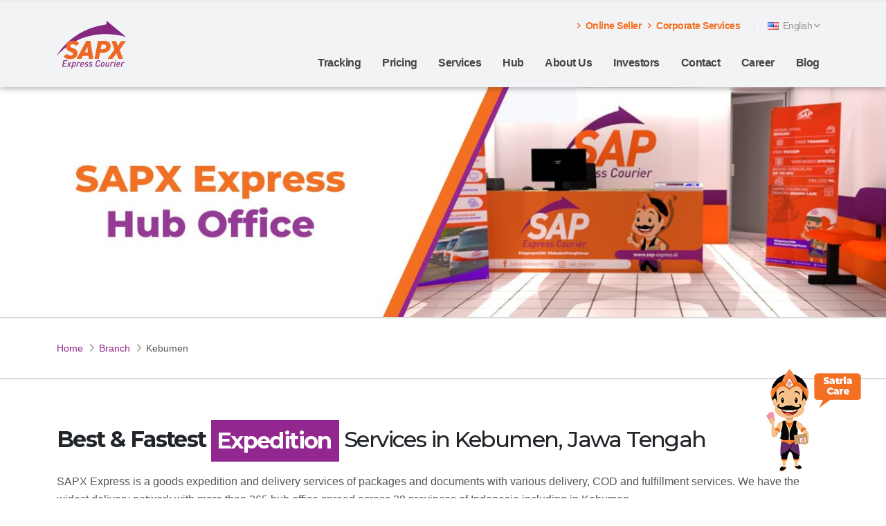

--- FILE ---
content_type: text/html; charset=UTF-8
request_url: https://www.sapx.id/en/branch/kebumen
body_size: 12830
content:
<!DOCTYPE html>
<html lang="en">
    <head>
        
        <!-- Basic -->
        <meta charset="utf-8">
        <meta http-equiv="X-UA-Compatible" content="IE=edge">

        <!-- Mobile Metas -->
        <meta name="viewport" content="width=device-width, initial-scale=1, minimum-scale=1.0, shrink-to-fit=no">

        <meta name="robots" content="index, follow">

                

        <!-- Author & Publisher -->
        <meta name="author" content="Pandy Apriyandi">
        <meta name="publisher" content="PT Satria Antaran Prima Tbk">
        
            <title>Best & Fastest Expedition Service in Kebumen | SAPX Express</title>
        <meta property='og:title' content='Best & Fastest Expedition Service in Kebumen | SAPX Express'/>

        <meta name="description" content="Jasa pengiriman barang reguler, kargo dan COD terbaik di Kebumen. Visit the nearest SAPX Express hub office for delivery of goods, documents and cargo.">
        <meta property='og:description' content="Jasa pengiriman barang reguler, kargo dan COD terbaik di Kebumen. Visit the nearest SAPX Express hub office for delivery of goods, documents and cargo.">
    
    <!-- Show on Whatsapp Chat -->
    <meta property="og:image" content="https://www.sapx.id/assets/frontend-3.0/img/thumbnail-link/sapx-branch.jpg">
    <meta name="twitter:image" content="https://www.sapx.id/assets/frontend-3.0/img/thumbnail-link/sapx-branch.jpg"/>
    <meta property='og:url' content="https://www.sapx.id/en/branch/kebumen">

    <link rel="canonical" href="https://www.sapx.id/en/branch/kebumen">

            <!-- Favicon -->
        <link rel="icon" href="https://www.sapx.id/assets/frontend-3.0/img/favicon/sapx-express-favicon.svg"/>
        <link rel="shortcut icon" href="https://www.sapx.id/assets/frontend-3.0/img/favicon/sapx-express-favicon.svg" type="image/x-icon" />
        <link rel="apple-touch-icon" href="https://www.sapx.id/assets/frontend-3.0/img/favicon/sapx-express-favicon.svg">
        <link rel="apple-touch-icon-precomposed" href="https://www.sapx.id/assets/frontend-3.0/img/favicon/sapx-express-favicon.svg"/>

        <link href="https://fonts.googleapis.com/css2?family=Montserrat:ital,wght@0,400;0,500;0,600;0,700;1,400;1,500;1,600;1,700&display=swap" rel="stylesheet">

        <!-- Vendor CSS -->
        <link rel="stylesheet" href="https://www.sapx.id/assets/frontend-3.0/css/all.min.css">
        <link rel="stylesheet" href="https://www.sapx.id/assets/frontend-3.0/vendor/fontawesome-free/css/all.min.css">

        <!-- Theme Custom CSS -->
        <link rel="stylesheet" href="https://www.sapx.id/assets/frontend-3.0/css/custom.css">
        <link rel="stylesheet" href="https://www.sapx.id/assets/frontend-3.0/css/responsive.css">

        <!-- Head Libs -->
        <!-- <script src="https://www.sapx.id/assets/frontend-3.0/vendor/modernizr/modernizr.min.js"></script> -->    
        <!-- Google Tag Manager -->
        <script>(function(w,d,s,l,i){w[l]=w[l]||[];w[l].push({'gtm.start':
        new Date().getTime(),event:'gtm.js'});var f=d.getElementsByTagName(s)[0],
        j=d.createElement(s),dl=l!='dataLayer'?'&l='+l:'';j.async=true;j.src=
        'https://www.googletagmanager.com/gtm.js?id='+i+dl;f.parentNode.insertBefore(j,f);
        })(window,document,'script','dataLayer','GTM-WRD33SP');</script>
        <!-- End Google Tag Manager -->

        <!-- Google tag (gtag.js) -->
        <script async src="https://www.googletagmanager.com/gtag/js?id=AW-741937765"></script>
        <script>
          window.dataLayer = window.dataLayer || [];
          function gtag(){dataLayer.push(arguments);}
          gtag('js', new Date());

          gtag('config', 'AW-741937765');
        </script>

        <script async src="https://pagead2.googlesyndication.com/pagead/js/adsbygoogle.js?client=ca-pub-4545347859147347"
        crossorigin="anonymous"></script>
    <!-- Current Page CSS -->
    <link rel="stylesheet" href="https://www.sapx.id/assets/frontend-3.0/vendor/circle-flip-slideshow/css/component.css">

    <!-- Head Libs -->
    <script src="https://www.sapx.id/assets/frontend-3.0/vendor/modernizr/modernizr.min.js"></script>

    <style>
        #map_canvas {
            /*width: 100% !important;*/
            height: 450px !important;
            border-radius: 10px;
            text-emphasis: center;
        }

        iframe {
            width: 100%;
            border-radius: 10px;
        }
    </style>

    
				<script type="text/javascript" src="https://maps.googleapis.com/maps/api/js?key=AIzaSyAZRS1lmnUq7L_g1L-hYl7nyfQHJ_rf2AM&sensor=false"></script>
			<script type="text/javascript">
			//<![CDATA[
			
			var map; // Global declaration of the map
			var lat_longs_map = new Array();
			var markers_map = new Array();
            var iw_map;
			
			iw_map = new google.maps.InfoWindow();
				
				 function initialize_map() {
				
				var myLatlng = new google.maps.LatLng(-7.609250,109.523972);
				var myOptions = {
			  		zoom: 18,
					center: myLatlng,
			  		mapTypeId: google.maps.MapTypeId.ROADMAP}
				map = new google.maps.Map(document.getElementById("map_canvas"), myOptions);
				
			var myLatlng = new google.maps.LatLng(-7.609250,109.523972);
				
			var markerOptions = {
				map: map,
				position: myLatlng,
				animation:  google.maps.Animation.DROP		
			};
			marker_0 = createMarker_map(markerOptions);
			
			marker_0.set("content", "<div class=\"font-weight-bold text-center\">Cabang Kebumen <br><a class=\"text-purple\" href=\"https://maps.app.goo.gl/ts1NTg4DP9KVZqQN8\" target=\"_blank\" rel=\"nofollow\">Jl. Yos Sudarso 2 RT. 03 RW. 03, Desa Wero, Kec. Gombong, Kab. Kebumen, Jawa Tengah 54416</a> <br><i class=\"fa-solid fa-phone\"></i> (0287) 4762 731 <br><a class='btn btn-primary btn-sm btn-orange mt-2' target='_blank' rel='nofollow' href='https://maps.app.goo.gl/ts1NTg4DP9KVZqQN8'> Kirim Sekarang </a> <br></div>");
			
			google.maps.event.addListener(marker_0, "click", function(event) {
				iw_map.setContent(this.get("content"));
				iw_map.open(map, this);
			
			});
			
			
			}
		
		
		function createMarker_map(markerOptions) {
			var marker = new google.maps.Marker(markerOptions);
			markers_map.push(marker);
			lat_longs_map.push(marker.getPosition());
			return marker;
		}
		
			google.maps.event.addDomListener(window, "load", initialize_map);
			
			//]]>
			</script></head>
<body data-plugin-page-transition>
    
        <!-- Google Tag Manager (noscript) -->
        <noscript><iframe src="https://www.googletagmanager.com/ns.html?id=GTM-WRD33SP"
        height="0" width="0" style="display:none;visibility:hidden"></iframe></noscript>
        <!-- End Google Tag Manager (noscript) -->

    <div class="body">
        
            <header id="header" data-plugin-options="{'stickyEnabled': true, 'stickyEnableOnBoxed': true, 'stickyEnableOnMobile': false, 'stickyStartAt': 45, 'stickySetTop': '-45px', 'stickyChangeLogo': true}">
                <div class="header-body header-light">
                    <div class="header-container container">
                        <div class="header-row">
                            <div class="header-column">
                                <div class="header-row">
                                    <div class="header-logo">
                                        <a href="https://www.sapx.id/en">
                                            <img alt="sap express logo" width="100" height="75" data-sticky-width="90" data-sticky-height="67" data-sticky-top="25" src="https://www.sapx.id/assets/frontend-3.0/img/logo/sapx-logo.svg">
                                        </a>
                                    </div>
                                </div>
                            </div>
                            <div class="header-column justify-content-end">
                                <div class="header-row pt-3">
                                    <nav class="header-nav-top">
                                        <ul class="nav nav-pills">
                                            <li class="nav-item nav-item-anim-icon d-none d-md-block">
                                                <a href="https://www.sapx.id/en/services/sahabat-satria" class="nav-link ps-0 font-weight-bold text-orange"><i class="fas fa-angle-right"></i> Online Seller</a>
                                            </li>
                                            <li class="nav-item nav-item-anim-icon d-none d-md-block">
                                                <a href="https://www.sapx.id/en/services/corporate" target="_blank" rel="nofollow" class="nav-link ps-0 font-weight-bold text-orange"><i class="fas fa-angle-right"></i> Corporate Services</a>
                                            </li>
                                            <li class="nav-item nav-item-left-border nav-item-left-border-remove nav-item-left-border-sm-show">
                                                <a class="nav-link" role="button" id="dropdownLanguage" data-bs-toggle="dropdown" aria-haspopup="true" aria-expanded="false">
                                                    <img src="https://www.sapx.id/assets/frontend-3.0/img/blank.gif" class="flag flag-us" alt="English" /> English
                                                    <i class="fas fa-angle-down"></i>
                                                </a>
                                                <div class="dropdown-menu" aria-labelledby="dropdownLanguage">
                                                    <a class="dropdown-item" href="https://www.sapx.id/id"><img src="https://www.sapx.id/assets/frontend-3.0/img/blank.gif" class="flag flag-id" alt="Bahasa" /> Bahasa</a>
                                                </div>
                                            </li>
                                        </ul>
                                    </nav>
                                </div>
                                <div class="header-row">
                                    <div class="header-nav header-nav-line header-nav-bottom-line header-nav-bottom-line-effect-1">
                                        <div class="header-nav-main header-nav-main-square header-nav-main-dropdown-no-borders header-nav-main-effect-2 header-nav-main-sub-effect-1">
                                            <nav class="collapse">
                                                <ul class="nav nav-pills" id="mainNav">
                                                    <li>
                                                        <a class="dropdown-item" href="https://www.sapx.id/en/track-awb">
                                                            Tracking
                                                        </a>
                                                    </li>
                                                    <li>
                                                        <a class="dropdown-item" href="https://www.sapx.id/en/pricing">
                                                            Pricing
                                                        </a>
                                                    </li>
                                                    <li class="dropdown">
                                                        <a class="dropdown-item dropdown-toggle" href="https://www.sapx.id/en/services">
                                                            Services
                                                        </a>
                                                        <ul class="dropdown-menu">
                                                            <li>
                                                                <a class="dropdown-item" href="https://www.sapx.id/en/services/corporate">
                                                                    Corporate
                                                                </a>
                                                            </li>
                                                            <li>
                                                                <a class="dropdown-item" href="https://www.sapx.id/en/services/sahabat-satria">
                                                                    Online Seller
                                                                </a>
                                                            </li>
                                                            <li>
                                                                <a class="dropdown-item" href="https://www.sapx.id/en/services/partnership">
                                                                    Partnership
                                                                </a>
                                                            </li>
                                                            <li>
                                                                <a class="dropdown-item" href="https://www.sapx.id/en/services/retail">
                                                                    Retail Nearby
                                                                </a>
                                                            </li>
                                                            <li>
                                                                <a class="dropdown-item" href="https://www.sapx.id/en/services/cod">
                                                                    COD
                                                                </a>
                                                            </li>
                                                            <li>
                                                                <a class="dropdown-item" href="https://www.sapx.id/en/services/last-mile-delivery">
                                                                    Last Mile Delivery
                                                                </a>
                                                            </li>
                                                            <li>
                                                                <a class="dropdown-item" href="https://www.sapx.id/en/services/warehouse">
                                                                    Warehouse & Fulfillment
                                                                </a>
                                                            </li>
                                                            <li>
                                                                <a class="dropdown-item" href="https://www.sapx.id/en/services/mailroom">
                                                                    Mailing Room
                                                                </a>
                                                            </li>
                                                            <li>
                                                                <a class="dropdown-item" href="https://www.sapx.id/en/services/international-shipping">
                                                                    International Shipping
                                                                </a>
                                                            </li>
                                                            <li>
                                                                <a class="dropdown-item" href="https://www.sapx.id/en/services/packaging">
                                                                    Packaging
                                                                </a>
                                                            </li>
                                                        </ul>
                                                    </li>
                                                    <li>
                                                        <a class="dropdown-item" href="https://www.sapx.id/en/branch">
                                                            Hub
                                                        </a>
                                                    </li>
                                                    <li class="dropdown dropdown-mega">
                                                        <a class="dropdown-item dropdown-toggle" href="https://www.sapx.id/en/about-us">
                                                            About Us
                                                        </a>
                                                        <ul class="dropdown-menu">
                                                            <li>
                                                                <div class="dropdown-mega-content">
                                                                    <div class="row">
                                                                        <div class="col-lg-6">
                                                                            <span class="dropdown-mega-sub-title">About Us</span>
                                                                            <ul class="dropdown-mega-sub-nav">
                                                                                <li><a class="dropdown-item" href="https://www.sapx.id/en/about-us/company-overview">Company Overview</a></li>
                                                                                <li><a class="dropdown-item" href="https://www.sapx.id/en/about-us/vision-mission">Vision and Mission</a></li>
                                                                                <li><a class="dropdown-item" href="https://www.sapx.id/en/about-us/shareholders">Shareholders</a></li>
                                                                                <li><a class="dropdown-item" href="https://www.sapx.id/en/about-us/commissioners">Commissioners</a></li>
                                                                                <li><a class="dropdown-item" href="https://www.sapx.id/en/about-us/directors">Directors</a></li>
                                                                                <li><a class="dropdown-item" href="https://www.sapx.id/en/about-us/awards">Awards</a></li>
                                                                            </ul>
                                                                        </div>
                                                                        <div class="col-lg-6">
                                                                            <span class="dropdown-mega-sub-title">Policy</span>
                                                                            <ul class="dropdown-mega-sub-nav">
                                                                                <li><a class="dropdown-item" href="https://www.sapx.id/en/privacy-policy">Privacy Policy</a></li>
                                                                                <li><a class="dropdown-item" href="https://www.sapx.id/en/company-policy">Company Policy</a></li>
                                                                                <li><a class="dropdown-item" href="https://www.sapx.id/en/vendor-policy">Vendor Policy</a></li>
                                                                            </ul>
                                                                        </div>
                                                                    </div>
                                                                </div>
                                                            </li>
                                                        </ul>
                                                    </li>
                                                    <li class="dropdown dropdown-mega">
                                                        <a class="dropdown-item dropdown-toggle" href="https://www.sapx.id/en/investors">
                                                            Investors
                                                        </a>
                                                        <ul class="dropdown-menu">
                                                            <li>
                                                                <div class="dropdown-mega-content">
                                                                    <div class="row">
                                                                        <div class="col-lg-6">
                                                                            <span class="dropdown-mega-sub-title">Investor Relations</span>
                                                                            <ul class="dropdown-mega-sub-nav">
                                                                                <li><a class="dropdown-item" href="https://www.sapx.id/en/investors/financial-reports">Financial Reports</a></li>
                                                                                <li><a class="dropdown-item" href="https://www.sapx.id/en/investors/annual-reports">Annual Reports</a></li>
                                                                                <li><a class="dropdown-item" href="https://www.sapx.id/en/investors/sustainability-reports">Sustainability Reports</a></li>
                                                                                <li><a class="dropdown-item" href="https://www.sapx.id/en/investors/information-disclosure">Information Disclosure</a></li>
                                                                                <li><a class="dropdown-item" href="https://www.sapx.id/en/investors/public-expose">Public Expose</a></li>
                                                                                <li><a class="dropdown-item" href="https://www.sapx.id/en/investors/rups">General Meeting of Shareholders</a></li>
                                                                                <li><a class="dropdown-item" href="https://www.sapx.id/en/investors/prospectus">Prospectus</a></li>
                                                                                <li><a class="dropdown-item">Investor Gathering</a></li>
                                                                                <li><a class="dropdown-item" href="https://www.sapx.id/en/investors/stock-information">Stock Information</a></li>
                                                                                <li><a class="dropdown-item" href="https://www.sapx.id/en/investors/press-release">Press Release</a></li>
                                                                                <li><a class="dropdown-item" href="https://www.sapx.id/en/investors/disclaimer">Disclaimer</a></li>
                                                                            </ul>
                                                                        </div>
                                                                        <div class="col-lg-6">
                                                                            <span class="dropdown-mega-sub-title">Corporate Governance</span>
                                                                            <ul class="dropdown-mega-sub-nav">
                                                                                <li><a class="dropdown-item" href="https://www.sapx.id/en/investors/corporate-governance/code-of-conduct">Code of Conduct</a></li>
                                                                                <li><a class="dropdown-item" href="https://www.sapx.id/en/investors/corporate-governance/commissioners-guidelines">Commissioners Guidelines</a></li>
                                                                                <li><a class="dropdown-item" href="https://www.sapx.id/en/investors/corporate-governance/directors-guidelines">Directors Guidelines</a></li>
                                                                                <li><a class="dropdown-item" href="https://www.sapx.id/en/investors/corporate-governance/nomination-and-remuneration-committee">Nomination and Remuneration Committee</a></li>
                                                                                <li><a class="dropdown-item" href="https://www.sapx.id/en/investors/corporate-governance/audit-committee">Audit Committee</a></li>
                                                                                <li><a class="dropdown-item" href="https://www.sapx.id/en/investors/corporate-governance/audit-committee-charter">Audit Committee Charter</a></li>
                                                                                <li><a class="dropdown-item" href="https://www.sapx.id/en/investors/corporate-governance/internal-audit-unit">Internal Audit Unit</a></li>
                                                                                <li><a class="dropdown-item" href="https://www.sapx.id/en/investors/corporate-governance/internal-audit-charter">Internal Audit Charter</a></li>
                                                                                <li><a class="dropdown-item" href="https://www.sapx.id/en/investors/corporate-governance/corporate-secretary">Corporate Secretary</a></li>
                                                                                <li><a class="dropdown-item" href="https://www.sapx.id/en/investors/corporate-governance/csr">Corporate Social Responsibility</a></li>
                                                                                <li><a class="dropdown-item" href="https://www.sapx.id/en/investors/corporate-governance/anti-bribery-and-corruption">Anti Bribery and Anti Corruption Policy</a></li>
                                                                                <li><a class="dropdown-item" href="https://www.sapx.id/en/investors/corporate-governance/whistleblowing">Whistleblowing</a></li>
                                                                            </ul>
                                                                        </div>
                                                                    </div>
                                                                </div>
                                                            </li>
                                                        </ul>
                                                    </li>
                                                    <li>
                                                        <a class="dropdown-item" href="https://www.sapx.id/en/contact-us">
                                                            Contact
                                                        </a>
                                                    </li>
                                                    <li>
                                                        <a class="dropdown-item" href="https://www.sapx.id/en/career">
                                                            Career
                                                        </a>
                                                    </li>
                                                    <li>
                                                        <a class="dropdown-item" href="https://www.sapx.id/blog/">
                                                            Blog
                                                        </a>
                                                    </li>
                                                </ul>
                                            </nav>
                                        </div>
                                        <button class="btn header-btn-collapse-nav" data-bs-toggle="collapse" data-bs-target=".header-nav-main nav">
                                            <i class="fas fa-bars"></i>
                                        </button>
                                    </div>
                                </div>
                            </div>
                        </div>
                    </div>
                </div>
            </header>
        <div role="main" class="main">
            <section class="page-banner">
                <img class="image-page-banner img-fluid" src="https://www.sapx.id/assets/frontend-3.0/img/page-banner/sapx-express-branch.jpg" alt="nearest shipping expedition" title="nearest shipping expedition"/>
            </section>

            <section class="page-header bg-color-light border-bottom border-top border-width-2">
                <div class="container">
                    <div class="row">
                        <div class="col align-self-center p-static">
                            <ul class="breadcrumb d-block">
                                <li><a href="https://www.sapx.id/en">Home</a></li>
                                <li><a href="https://www.sapx.id/en/branch">Branch</a></li>
                                <li class="active">Kebumen</li>
                            </ul>
                        </div>
                    </div>
                </div>
            </section>

            <section class="pt-4">
                <div class="container pb-1">
                    <div class="row">
                        <div class="col">
                            <div class="overflow-hidden">
                                <h1 class="word-rotator slide text-8 mb-0">
                                    <span><strong class="font-weight-extra-bold">Best & Fastest </strong></span>
                                    <span class="word-rotator-words bg-purple">
                                        <b class="is-visible font-weight-extra-bold">Delivery</b>
                                        <b class="font-weight-extra-bold">Expedition</b>
                                        <b class="font-weight-extra-bold">Courier</b>
                                    </span>
                                    <span>Services </span>
                                    <span> in Kebumen, Jawa Tengah </span>
                                </h1>

                                <p class="mt-3 mb-0">
                                   SAPX Express is a goods expedition and delivery services of packages and documents with various delivery, COD and fulfillment services. We have the widest delivery network with more than 265 hub office spread across 38 provinces of Indonesia including in Kebumen.
                                </p>
                            </div>
                        </div>
                    </div>
                </div>
            </section>

            <section class="pb-5">
                <div class="container pb-1">
                    <div class="overflow-hidden">
                        <div class="row counters mt-5">
                            <div class="col-sm-6 col-lg-3 mb-4">
                                <div class="counter">
                                    <strong data-to="7200" data-append="+">0</strong>
                                    <label class="">Districts</label>
                                </div>
                            </div>
                            <div class="col-sm-6 col-lg-3 mb-4">
                                <div class="counter counter-orange">
                                    <strong data-to="5600" data-append="+">0</strong>
                                    <label class="">Couriers</label>
                                </div>
                            </div>
                            <div class="col-sm-6 col-lg-3 mb-4">
                                <div class="counter">
                                    <strong data-to="265" data-append="+">0</strong>
                                    <label class="">Hubs & Sub Hubs</label>
                                </div>
                            </div>
                            <div class="col-sm-6 col-lg-3 mb-4">
                                <div class="counter">
                                    <strong data-to="11800" data-append="+">0</strong>
                                    <label class="">Retail Agent</label>
                                </div>
                            </div>
                        </div>

                        <div class="col-md-12 text-center">
                            <img class="img-fluid" src="https://www.sapx.id/assets/frontend-3.0/img/page-content/delivery-services.png" alt="jasa delivery service at Kebumen, Jawa Tengah">
                        </div>
                    </div>
                </div>
            </section>

            <section class="pb-5">
                <div class="container pb-1">
                    <h2 class="text-center text-8 mb-3">
                        <strong class="font-weight-extra-bold">SAPX Express Hub Office</strong> Locations at Kebumen, Jawa Tengah                    </h2>

                    <p class="text-center mt-3 mb-0">
                        Send your package using the best COD expedition service at Kebumen with a wide reach. 
                    </p>

                    <div class="row mt-5 card-branch">
                        <div class="col-lg-8 mb-3">
                                                            <iframe src="https://www.google.com/maps/embed?pb=!1m17!1m12!1m3!1d3954.6847294133077!2d109.52139707443035!3d-7.609244675215744!2m3!1f0!2f0!3f0!3m2!1i1024!2i768!4f13.1!3m2!1m1!2zN8KwMzYnMzMuMyJTIDEwOcKwMzEnMjYuMyJF!5e0!3m2!1sen!2sid!4v1734944632824!5m2!1sen!2sid" width="600" height="450" style="border:0;" allowfullscreen="" loading="lazy" referrerpolicy="no-referrer-when-downgrade"></iframe>                                                    </div>

                        <div class="col-lg-4">
                            <a id="btn-hub-city-section-location-card" style="color:inherit;" href="https://maps.app.goo.gl/ts1NTg4DP9KVZqQN8" target="_blank" rel="nofollow">
                                <div class="card card-border card-rounded-10 card-border-purple card-border-bottom card-border-hover bg-color-light card-shadow-soft anim-hover-translate-top-10px transition-3ms">
                                    <div class="card-body text-center">
                                        <p class="h3 card-title mb-1 text-4 font-weight-bold">Kebumen Hub</p>
                                        <a style="color:inherit;" href="https://maps.app.goo.gl/ts1NTg4DP9KVZqQN8" target="_blank">
                                            <address class="card-text mb-3">
                                                 Jl. Yos Sudarso 2 RT. 03 RW. 03, Desa Wero, Kec. Gombong, Kab. Kebumen, Jawa Tengah 54416                                            </address>
                                        </a>

                                        <a id="btn-hub-city-section-location-btn" class="btn btn-primary btn-sm btn-orange px-3" href="https://maps.app.goo.gl/ts1NTg4DP9KVZqQN8" target="_blank" rel="nofollow">Send Package to Hub</a>
                                    </div>
                                </div>
                            </a>

                            <a style="color:inherit;" href="tel:(0287) 4762 731" target="_blank" rel="nofollow">
                                <div class="card card-border card-rounded-10 card-border-purple card-border-bottom card-border-hover bg-color-light card-shadow-soft anim-hover-translate-top-10px transition-3ms mt-3">
                                    <div class="card-body text-center">
                                        <p class="h3 card-title mb-1 text-4 font-weight-bold">Phone / Whatsapp</p>
                                        <p class="card-text"><a style="color:inherit;" href="tel:(0287) 4762 731"><i class="fa-solid fa-phone text-purple"></i> (0287) 4762 731</a></p>
                                    </div>
                                </div>
                            </a>
                            
                            <!-- <a style="color:inherit;" href="https://maps.app.goo.gl/ts1NTg4DP9KVZqQN8" target="_blank" rel="nofollow">
                                <div class="card card-border card-rounded-10 card-border-purple card-border-bottom card-border-hover bg-color-light card-shadow-soft anim-hover-translate-top-10px transition-3ms mt-3">
                                    <div class="card-body text-center">
                                        <p class="h3 card-title mb-1 text-4 font-weight-bold">Google Maps</p>
                                        <p class="card-text"><a style="color:inherit;" href="https://maps.app.goo.gl/ts1NTg4DP9KVZqQN8" target="_blank" rel="nofollow"><i class="fa-solid fa-map-pin text-danger"></i> Cek Lokasi Disini</a></p>
                                    </div>
                                </div>
                            </a> -->
                        </div>
                    </div>
                </div>
            </section>

            <section class="section-bg1 pt-5">
                <div class="container">
                    <h2 class="text-center text-8 mb-3">
                        SAPX Express <strong class="font-weight-extra-bold">Delivery Service at Kebumen </strong>
                    </h2>

                    <p class="line-height-6 text-center mb-4">SAPX Express Hub at Kebumen can serve delivery of packages/documents starting from 1 kg with various types of services, including:</p>

                    <div class="row mb-4 pb-3 justify-content-center">
                        <div class="col-md-3 col-lg-3 mb-5">
                            <div class="card card-service card-shadow text-center rounded-10">
                                <div class="p-4">
                                    <div class="mt-3">
                                        <img src="https://www.sapx.id/assets/frontend-3.0/img/icons/reg-icon.svg" width="130px" alt="reguler icon">
                                        <h3 class="mt-4 mb-3">Satria REG</h3>
                                        <p class="mt-2">Service to send packages and documents quickly and at low prices.</p>
                                    </div>
                                </div>
                            </div>
                        </div>

                        <div class="col-md-3 col-lg-3 mb-5">
                            <div class="card card-service card-shadow text-center rounded-10">
                                <div class="p-4">
                                    <div class="mt-3">
                                        <img src="https://www.sapx.id/assets/frontend-3.0/img/icons/ods-icon.svg" width="130px" alt="one day service icon">
                                        <h3 class="mt-4 mb-3">Satria ODS</h3>
                                        <p class="mt-2">Package and document delivery service arrives one day faster.</p>
                                    </div>
                                </div>
                            </div>
                        </div>

                        <div class="col-md-3 col-lg-3 mb-5">
                            <div class="card card-service card-shadow text-center rounded-10">
                                <div class="p-4">
                                    <div class="mt-3">
                                        <img src="https://www.sapx.id/assets/frontend-3.0/img/icons/cargo-icon.svg" width="130px" alt="kargo icon">
                                        <h3 class="mt-4 mb-3">Satria Cargo</h3>
                                        <p class="mt-2">Send packages at cheaper and more economical prices (starting from 5 kg).</p>
                                    </div>
                                </div>
                            </div>
                        </div>

                        <div class="col-md-3 col-lg-3 mb-5">
                            <div class="card card-service card-shadow text-center rounded-10">
                                <div class="p-4">
                                    <div class="mt-3">
                                        <img src="https://www.sapx.id/assets/frontend-3.0/img/icons/cod-icon-big.svg" width="130px" alt="same day service icon">
                                        <h3 class="mt-4 mb-3">COD Delivery</h3>
                                        <p class="mt-2">Send COD packages from/to Kebumen with secure payment.</p>
                                    </div>
                                </div>
                            </div>
                        </div>

                        <div class="col-md-3 col-lg-3 mb-5">
                            <div class="card card-service card-shadow text-center rounded-10">
                                <div class="p-4">
                                    <div class="mt-3">
                                        <img src="https://www.sapx.id/assets/frontend-3.0/img/icons/asuransi-icon.svg" width="130px" alt="kargo icon">
                                        <h3 class="mt-4 mb-3">Insurance Delivery Services</h3>
                                        <p class="mt-2">Your shipment is safer by using insurance from SAPX Express.</p>
                                    </div>
                                </div>
                            </div>
                        </div>

                        <div class="col-md-3 col-lg-3 mb-5">
                            <div class="card card-service card-shadow text-center rounded-10">
                                <div class="p-4">
                                    <div class="mt-3">
                                        <img src="https://www.sapx.id/assets/frontend-3.0/img/icons/pengiriman-international-icon.svg" width="130px" alt="kargo icon">
                                        <h3 class="mt-4 mb-3">International Shipping</h3>
                                        <p class="mt-2">Send packages/documents Kebumen overseas destination with 244 countries.</p>
                                    </div>
                                </div>
                            </div>
                        </div>

                        <div class="col-md-3 col-lg-3 mb-5">
                            <div class="card card-service card-shadow text-center rounded-10">
                                <div class="p-4">
                                    <div class="mt-3">
                                        <img src="https://www.sapx.id/assets/frontend-3.0/img/icons/packing-icon.svg" width="130px" alt="kargo icon">
                                        <h3 class="mt-4 mb-3">Packing Services</h3>
                                        <p class="mt-2">Additional wooden packing and bubble wrap services so that your package is not damaged.</p>
                                    </div>
                                </div>
                            </div>
                        </div>
                    </div>
                </div>
            </section>

            <section class="py-5">
                <div class="container text-center justify-content-center">
                    <h2 class="text-8 mb-3">
                        Expedition Services <strong class="font-weight-extra-bold">Can COD at Kebumen, Jawa Tengah </strong>
                    </h2>

                    <p class="line-height-6 text-center mb-0">SAPX Express is an expedition service that can be COD at Kebumen with the widest reach throughout Indonesia. SAPX Express as Jagonya COD offers COD (Cash On Delivery) delivery services with the fastest fee payments, daily disbursement, guaranteed safe and reliable.</p>
                </div>
                <div class="">
                    <div class="home-concept mt-5">
                        <div class="container">
                            <div class="row text-center">
                                <span class="sun"></span>
                                <span class="cloud"></span>
                                <div class="col-lg-2 ms-lg-auto">
                                    <div class="process-image">
                                        <img src="https://www.sapx.id/assets/frontend-3.0/img/page-content/pick-up-courier.jpg" alt="pick up courier" />
                                        <strong>Pick Up / <br> Drop Off</strong>
                                    </div>
                                </div>
                                <div class="col-lg-2">
                                    <div class="process-image process-image-on-middle">
                                        <img src="https://www.sapx.id/assets/frontend-3.0/img/page-content/storing-at-warehouse.jpg" alt="storing" />
                                        <strong>Transit</strong>
                                    </div>
                                </div>
                                <div class="col-lg-2">
                                    <div class="process-image">
                                        <img src="https://www.sapx.id/assets/frontend-3.0/img/page-content/courier-delivery-service.jpg" alt="delivery services" />
                                        <strong>Delivery</strong>
                                    </div>
                                </div>
                                <div class="col-lg-4 ms-lg-auto">
                                    <div class="project-image">
                                        <div id="fcSlideshow" class="fc-slideshow">
                                            <ul class="fc-slides">
                                                <li><a><img class="img-fluid" src="https://www.sapx.id/assets/frontend-3.0/img/page-content/cod-expedition.jpg" alt="cod delivery" /></a></li>
                                                <li><a><img class="img-fluid" src="https://www.sapx.id/assets/frontend-3.0/img/page-content/courier-delivery.jpg" alt="courier delivery company" /></a></li>
                                                <li><a><img class="img-fluid" src="https://www.sapx.id/assets/frontend-3.0/img/page-content/document-delivery-2.jpg" alt="document delivery" /></a></li>
                                            </ul>
                                        </div>
                                        <strong class="our-work">Received</strong>
                                    </div>
                                </div>
                            </div>
                        </div>
                    </div>
                </div>

                <div class="text-center">
                    <a id="btn-hub-province-section-cod" href="https://www.sapx.id/en/services/retail" class="btn btn-rounded btn-3d btn-primary-orange btn-xl btn-effect-2 mb-2">Send COD Now</a>
                </div>
            </section>

            <section class="section-bg-1 py-5">
                <div class="container">
                    <div class="row">
                        <div class="col">
                            <h2 class="text-center text-8 mb-3">
                                <strong class="font-weight-extra-bold">Advantages of SAPX Express</strong> Delivery Service
                            </h2>

                            <p class="line-height-6 text-center mb-5">The advantages of using the SAPX Express delivery service in Kebumen include:</p>

                            <div class="row">
                                <div class="col-lg-6">
                                    <div class="feature-box reverse">
                                        <div class="feature-box-icon">
                                            <img src="https://www.sapx.id/assets/frontend-3.0/img/icons/globe-icon.svg" width="50px" height="50px" alt="globe image">
                                        </div>
                                        <div class="feature-box-info">
                                            <h3 class="mb-2 text-5">Widest Range</h3>
                                            <p class="mb-4">SAPX Express shipping services have the widest range to all remote areas in Indonesia.</p>
                                        </div>
                                    </div>
                                </div>
                                <div class="col-lg-6">
                                    <div class="feature-box">
                                        <div class="feature-box-icon">
                                            <img src="https://www.sapx.id/assets/frontend-3.0/img/icons/courier-icon.svg" width="50px" height="50px" alt="courier image">
                                        </div>
                                        <div class="feature-box-info">
                                            <h3 class="mb-2 text-5">Dedicated Courier</h3>
                                            <p class="mb-4">SAPX Express has a fleet of professional couriers who are experts in making deliveries in every city & district of Indonesia.</p>
                                        </div>
                                    </div>
                                </div>
                            </div>

                            <div class="row">
                                <div class="col-lg-6">
                                    <div class="feature-box reverse">
                                        <div class="feature-box-icon">
                                            <img src="https://www.sapx.id/assets/frontend-3.0/img/icons/free-pickup-icon.svg" width="50px" height="50px" alt="pickup image">
                                        </div>
                                        <div class="feature-box-info">
                                            <h3 class="mb-2 text-5">Free Pickup Fees</h3>
                                            <p class="mb-4">SAPX Express picks up goods directly to the location of your online store and is free of charge or free.</p>
                                        </div>
                                    </div>
                                </div>
                                <div class="col-lg-6">
                                    <div class="feature-box">
                                        <div class="feature-box-icon">
                                            <img src="https://www.sapx.id/assets/frontend-3.0/img/icons/insurance-icon.svg" width="50px" height="50px" alt="insurance image">
                                        </div>
                                        <div class="feature-box-info">
                                            <h3 class="mb-2 text-5">Goods Insurance</h3>
                                            <p class="mb-4">Your shipment will be maintained and safer by using insurance from SAPX Express.</p>
                                        </div>
                                    </div>
                                </div>
                            </div>

                            <div class="row">
                                <div class="col-lg-6">
                                    <div class="feature-box reverse">
                                        <div class="feature-box-icon">
                                            <img src="https://www.sapx.id/assets/frontend-3.0/img/icons/cod-icon.svg" width="50px" height="50px" alt="cod fee image">
                                        </div>
                                        <div class="feature-box-info">
                                            <h3 class="mb-2 text-5">COD Delivery Feature</h3>
                                            <p class="mb-4">You can use the SAPX Express COD service if your online business has a pay-on-site feature.</p>
                                        </div>
                                    </div>
                                </div>
                                <div class="col-lg-6">
                                    <div class="feature-box">
                                        <div class="feature-box-icon">
                                            <img src="https://www.sapx.id/assets/frontend-3.0/img/icons/realtime-tracking-icon.svg" width="50px" height="50px" alt="tracking image">
                                        </div>
                                        <div class="feature-box-info">
                                            <h3 class="mb-2 text-5">Realtime Tracking</h3>
                                            <p class="mb-4">You can track your shipment through our website or dashboard.</p>
                                        </div>
                                    </div>
                                </div>
                            </div>

                            <div class="row">
                                <div class="col-lg-6">
                                    <div class="feature-box reverse">
                                        <div class="feature-box-icon">
                                            <img src="https://www.sapx.id/assets/frontend-3.0/img/icons/free-retur-icon.svg" width="50px" height="50px" alt="return image">
                                        </div>
                                        <div class="feature-box-info">
                                            <h3 class="mb-2 text-5">Free Return Fee *</h3>
                                            <p class="mb-4">Problematic shipment? We provide free return shipping. (*conditions and conditions apply)</p>
                                        </div>
                                    </div>
                                </div>
                                <div class="col-lg-6">
                                    <div class="feature-box">
                                        <div class="feature-box-icon">
                                            <img src="https://www.sapx.id/assets/frontend-3.0/img/icons/customer-service-icon.svg" width="50px" height="50px" alt="customer service image">
                                        </div>
                                        <div class="feature-box-info">
                                            <h3 class="mb-2 text-5">Customer Service</h3>
                                            <p class="mb-4">Our customer service is ready to serve you for problematic packages, we serve it optimally.</p>
                                        </div>
                                    </div>
                                </div>
                            </div>
                        </div>
                    </div>
                </div>
            </section>

            <section class="py-5">
                <div class="container">
                    <div class="row">
                        <div class="col">
                            <div class="overflow-hidden mb-3">
                                <h2 class="text-8 mb-0">
                                    <strong class="font-weight-extra-bold">SAPX Express Fast Delivery</strong> Courier Fleet
                                </h2>
                            </div>

                            <p class="line-height-6 mb-5">SAPX Express Courier has a variety of delivery fleets including couriers, blind vans, tragas, carry boxes, apv, cde, cdd, to wingbox trucks.</p>

                            <div class="owl-carousel owl-theme show-nav-hover dots-morphing" data-plugin-options="{'responsive': {'0': {'items': 1}, '479': {'items': 1}, '768': {'items': 2}, '979': {'items': 3}, '1199': {'items': 3}}, 'margin': 10, 'autoplay': true, 'loop': true, 'nav': true, 'dots': true, 'autoHeight': true}">
                                <div>
                                    <img class="img-fluid rounded" src="https://www.sapx.id/assets/frontend-3.0/img/page-content/kurir.jpg" alt="sapx express fleet">
                                </div>
                                <div>
                                    <img class="img-fluid rounded" src="https://www.sapx.id/assets/frontend-3.0/img/page-content/blind-van.jpg" alt="sapx express fleet">
                                </div>
                                <div>
                                    <img class="img-fluid rounded" src="https://www.sapx.id/assets/frontend-3.0/img/page-content/apv.jpg" alt="sapx express fleet">
                                </div>
                                <div>
                                    <img class="img-fluid rounded" src="https://www.sapx.id/assets/frontend-3.0/img/page-content/carry-box.jpg" alt="sapx express fleet">
                                </div>
                                <div>
                                    <img class="img-fluid rounded" src="https://www.sapx.id/assets/frontend-3.0/img/page-content/traga-box.jpg" alt="sapx express fleet">
                                </div>
                                <div>
                                    <img class="img-fluid rounded" src="https://www.sapx.id/assets/frontend-3.0/img/page-content/traga.jpg" alt="sapx express fleet">
                                </div>
                                <div>
                                    <img class="img-fluid rounded" src="https://www.sapx.id/assets/frontend-3.0/img/page-content/cde.jpg" alt="sapx express fleet">
                                </div>
                                <div>
                                    <img class="img-fluid rounded" src="https://www.sapx.id/assets/frontend-3.0/img/page-content/cdd.jpg" alt="sapx express fleet">
                                </div>
                                <div>
                                    <img class="img-fluid rounded" src="https://www.sapx.id/assets/frontend-3.0/img/page-content/fuso.jpg" alt="sapx express fleet">
                                </div>
                                <div>
                                    <img class="img-fluid rounded" src="https://www.sapx.id/assets/frontend-3.0/img/page-content/wingbox.jpg" alt="sapx express fleet">
                                </div>
                            </div>
                        </div>
                    </div>
                </div>
            </section>

            <section class="section-bg1 py-5">
                <div class="container">
                    <div class="row pt-4">
                        <div class="col">
                            <div class="overflow-hidden mb-3">
                                <h2 class="text-8 mb-0">
                                    <strong class="font-weight-extra-bold">Safe and Anti-Damage</strong> Goods Packing Services at Kebumen, Jawa Tengah                                </h2>
                            </div>
                        </div>
                    </div>

                    <div class="row mb-2">
                        <div class="col-lg-12">
                            <div class="overflow-hidden">
                                <p>
                                    To increase the guarantee that goods will reach their destination safely without risk of damage, the SAPX Express Branch at Kebumen offers additional services for packages to be sent in the form of packing services. The goods packing services offered are in the form of bubble wrap and wood packing services which you can choose according to your needs.
                                </p>

                                <p>
                                    For those of you who run an online shop business, using this packing service can make your business more efficient. By using the packing services from SAPX Express at Kebumen, your package can reach its destination more safely.
                                </p>

                                <p>
                                   SAPX Express packing services have several types that you can choose according to your needs, including:
                                </p>
                            </div>
                        </div>
                    </div>

                    <div class="row">
                        <div class="featured-boxes featured-boxes-style-2">
                            <div class="row">
                                <div class="col-md-6 col-lg-4">
                                    <div class="featured-box featured-box-effect-4">
                                        <div class="box-content">
                                            <img src="https://www.sapx.id/assets/frontend-3.0/img/page-content/wood-packing.png" width="150px" alt="packaging package">
                                            <h3 class="font-weight-bold my-3">Wood Packing</h3>
                                            <p>As an outer protection, for fragile and damaged items such as electronics, furniture, etc.</p>
                                        </div>
                                    </div>
                                </div>
                                <div class="col-md-6 col-lg-4">
                                    <div class="featured-box featured-box-effect-4">
                                        <div class="box-content">
                                            <img src="https://www.sapx.id/assets/frontend-3.0/img/page-content/bubble-wrap-packing.png" width="150px" alt="packaging package">
                                            <h3 class="font-weight-bold my-3">Bubble Wrap Packing</h3>
                                            <p>Bubble-shaped plastic base to withstand impact and shock during shipment.</p>
                                        </div>
                                    </div>
                                </div>
                                <div class="col-md-6 col-lg-4">
                                    <div class="featured-box featured-box-effect-4">
                                        <div class="box-content">
                                            <img src="https://www.sapx.id/assets/frontend-3.0/img/page-content/cardboard-packing.png" width="150px" alt="packaging package">
                                            <h3 class="font-weight-bold my-3">Cardboard Packing</h3>
                                            <p>Packing for the needs of shipping goods in large quantities. One cardboard packing will be counted as one column.</p>
                                        </div>
                                    </div>
                                </div>
                                <div class="col-md-6 col-lg-4">
                                    <div class="featured-box featured-box-effect-4">
                                        <div class="box-content">
                                            <img src="https://www.sapx.id/assets/frontend-3.0/img/page-content/sack-packing.png" width="150px" alt="packaging package">
                                            <h3 class="font-weight-bold my-3">Sack Packing</h3>
                                            <p>As the outermost layer before packing wood. Before putting in the sack, the goods are packed first.</p>
                                        </div>
                                    </div>
                                </div>
                                <div class="col-md-6 col-lg-4">
                                    <div class="featured-box featured-box-effect-4">
                                        <div class="box-content">
                                            <img src="https://www.sapx.id/assets/frontend-3.0/img/page-content/plastic-packing.png" width="150px" alt="packaging package">
                                            <h3 class="font-weight-bold my-3">Plastic Packing</h3>
                                            <p>To protect items or documents from water and scratches. Usually bubble wrap is also included to make it more secure.</p>
                                        </div>
                                    </div>
                                </div>
                                <div class="col-md-6 col-lg-4">
                                    <div class="featured-box featured-box-effect-4">
                                        <div class="box-content">
                                            <img src="https://www.sapx.id/assets/frontend-3.0/img/page-content/envelope-packing.png" width="150px" alt="packaging package">
                                            <h3 class="font-weight-bold my-3">Envelope Packing</h3>
                                            <p>For sending various documents and valuables. Has a special material that is not easily torn.</p>
                                        </div>
                                    </div>
                                </div>
                            </div>
                        </div>
                    </div>
                </div>
            </section>

            <section class="py-5">
                <div class="container">
                    <div class="row">
                        <div class="col">
                            <div class="overflow-hidden mb-3">
                                <h2 class="text-8 mb-0">
                                    <strong class="font-weight-extra-bold">Online Warehouse Rental & Fulfillment Services</strong> at Kebumen, Jawa Tengah                                </h2>
                            </div>
                        </div>
                    </div>

                    <div class="row">
                        <div class="col-lg-12">
                            <div class="overflow-hidden">
                                <p>
                                    Apart from providing goods delivery services, the SAPX Express Branch at Kebumen also provides Fulfillment services and Warehouse Inventory Management services. This is an online warehouse rental and management service as well as distribution carried out by professional staff so as to ensure warehouse management runs well.
                                </p>

                                <p>
                                   Some of the benefits offered by warehouse management from SAPX Express in Kebumen that you can benefit from include:
                                </p>

                                <ul class="list-unstyled ps-0 mb-0">
                                    <div class="row">
                                        <div class="col-lg-6">
                                            <li class="py-3">
                                                <img class="list-ordened-img-item" src="https://www.sapx.id/assets/frontend-3.0/img/icons/marker-icon-orange.svg" width="50px" height="50px" alt="card icon"> 265+ strategic warehouse locations across Indonesia
                                            </li>
                                            <li class="py-3">
                                                <img class="list-ordened-img-item" src="https://www.sapx.id/assets/frontend-3.0/img/icons/order-icon-purple.svg" width="50px" height="50px" alt="sdm icon"> Bills are paid on a monthly basis (credit)
                                            </li>
                                            <li class="py-3">
                                                <img class="list-ordened-img-item" src="https://www.sapx.id/assets/frontend-3.0/img/icons/staff-icon.svg" width="50px" height="50px" alt="marker icon"> Trained and professional warehouse management personel
                                            </li>
                                            <li class="py-3">
                                                <img class="list-ordened-img-item" src="https://www.sapx.id/assets/frontend-3.0/img/icons/safe-house-icon.svg" width="50px" height="50px" alt="print icon"> Customers don't have to worry about providing a large space
                                            </li>
                                            <li class="py-3">
                                                <img class="list-ordened-img-item" src="https://www.sapx.id/assets/frontend-3.0/img/icons/delivery-icon.svg" width="50px" height="50px" alt="retail sap icon"> Available fulfillment features (inbound, storing, packing, and outbound)
                                            </li>
                                            <li class="py-3">
                                                <img class="list-ordened-img-item" src="https://www.sapx.id/assets/frontend-3.0/img/icons/package-normal-icon.svg" width="50px" height="50px" alt="computer icon"> Offers efficient management of consignments and incoming goods
                                            </li>
                                        </div>
                                        <div class="col-lg-6">
                                            <li class="py-3">
                                                <img class="list-ordened-img-item" src="https://www.sapx.id/assets/frontend-3.0/img/icons/iso-9001-icon.png" width="50px" height="50px" alt="range icon"> Certified by ISO 9001
                                            </li>
                                            <li class="py-3">
                                                <img class="list-ordened-img-item" src="https://www.sapx.id/assets/frontend-3.0/img/icons/insurance-2-icon.svg" width="50px" height="50px" alt="internet icon"> Insurance and 24-hour security
                                            </li>
                                            <li class="py-3">
                                                <img class="list-ordened-img-item" src="https://www.sapx.id/assets/frontend-3.0/img/icons/location-icon.svg" width="50px" height="50px" alt="sign icon"> The location is easily accessible by land and air
                                            </li>
                                            <li class="py-3">
                                                <img class="list-ordened-img-item" src="https://www.sapx.id/assets/frontend-3.0/img/icons/icon-like.svg" width="50px" height="50px" alt="marker verified icon"> The temperature-controlled warehouse keeps the good  condition
                                            </li>
                                            <li class="py-3">
                                                <img class="list-ordened-img-item" src="https://www.sapx.id/assets/frontend-3.0/img/icons/stock-management-icon.svg" width="50px" height="50px" alt="fee icon"> Stock management is transparent for you to see
                                            </li>
                                            <li class="py-3">
                                                <img class="list-ordened-img-item" src="https://www.sapx.id/assets/frontend-3.0/img/icons/notes-icon.svg" width="50px" height="50px" alt="fee icon"> Quality control is carried out regularly to keep the goods safe
                                            </li>
                                        </div>
                                    </div>
                                </ul>
                            </div>
                        </div>
                    </div>
                </div>
            </section>

            <section class="py-5 mb-5">
                <div class="container">
                    <section class="call-to-action bg-purple">
                        <div class="col-sm-8 col-lg-8">
                            <div class="call-to-action-content">
                                <p class="call-to-action-text text-white">Increase Your Online Business Turnover With COD Delivery Service</p>
                            </div>
                        </div>
                        <div class="col-sm-4 col-lg-4">
                            <div class="call-to-action-btn">
                                <a id="btn-hub-province-section-cta" href="https://www.sapx.id/en/services/sahabat-satria" class="btn btn-modern btn-light border-0">Get 25% Discount</a>
                            </div>
                        </div>
                    </section>
                </div>
            </section>

            

            <footer id="footer" class="footer-dark pt-3">
                <!-- <div class="divider-footer">
                    <img class="img img-fluid" style="width: 100%" src="https://www.sapx.id/assets/frontend-3.0/img/sap-express-brand-guideline.png" alt="sap express corporate identity" title="sap express corporate identity">
                </div> -->
                <div class="container">
                    <div class="row py-4 my-5">
                        <div class="col-md-6 col-lg-3 mb-5 mb-lg-0">
                            <p class="text-4 mb-3 footer-heading">Contact</p>
                            <ul class="list list-unstyled">
                                <li class="pb-1 mb-2">
                                    <span class="d-block line-height-1 footer-sub-heading">Head Office</span> 
                                    <a>
                                        Revenue Tower lt. 27 No. 123,
                                        Jl. Jendral Sudirman, Kav. 52–53,
                                        Senayan, Jakarta Selatan, DKI Jakarta 12190, Indonesia
                                    </a>
                                </li>
                                <li class="pb-1 mb-2">
                                    <span class="d-block line-height-1 footer-sub-heading">Operational Head Office</span>
                                    <a>
                                        Jl. Komodor Halim Perdana Kusuma No. 28,
                                        Halim Perdana Kusuma, Makasar,
                                        Jakarta Timur, DKI Jakarta 13610, Indonesia
                                    </a>
                                </li>
                                <li class="pb-1 mb-2">
                                    <span class="d-block line-height-1 footer-sub-heading">SAPXCare</span>
                                    <a>Live Chat Website</a><br>
                                        <i class="fa-brands fa-whatsapp"></i> Whatsapp:<a href="https://api.whatsapp.com/send/?phone=+6285190019113&text=Hi SatriaCare, saya ingin menanyakan paket dengan nomor awb [no. awb Anda]" target="_blank" rel="nofollow"> 0851-9001-9113 </a><br>
                                    <i class="far fa-envelope top-6"></i> Email:<a> customercare @ sap-express.co.id</a><br>
                                    <a>Monday - Sunday: 8.00 - 21.00 WIB (Except National Holidays or Public Holidays)</a><br>
                                </li>
                                <li class="pb-1 mb-2">
                                    <span class="d-block line-height-1 footer-sub-heading">Contact Us</span>
                                    <a href="tel:02122806611" target="_blank">(021) 2280 6611</a> | <a href="tel:02122806612" target="_blank">(021) 2280 6612</a>
                                </li>
                                <!-- <li class="pb-1 mb-2">
                                    <span class="d-block line-height-1 footer-sub-heading">Delivery Partnership</span>
                                    <a>marketing @ sap-express.com</a>
                                </li> -->
                                <li class="pb-1 mb-2">
                                    <span class="d-block line-height-1 footer-sub-heading">Other Partnership Info</span>
                                    <a>info @ sap-express.com</a>
                                </li>
                                <li class="pb-1 mb-2">
                                    <span class="d-block line-height-1 footer-sub-heading">Retail Partnership</span>
                                    <a>+62 811 99111 62 (WA)</a>
                                </li>
                                <li class="pb-1 mb-2">
                                    <span class="d-block line-height-1 footer-sub-heading">Pick Up Schedule</span>
                                    Mon - Sun / 8:00AM - 17:00PM
                                </li>
                            </ul>
                        </div>
                        <div class="col-md-6 col-lg-2 mb-5 mb-lg-0">
                            <p class="text-4 mb-3 footer-heading">Services</p>
                            <ul class="list list-unstyled mb-0">
                                <li class="mb-0"><a href="https://www.sapx.id/en/services/partnership">Retail Partnership</a></li>
                                <li class="mb-0"><a href="https://www.sapx.id/en/services/cod">Cash On Delivery</a></li>
                                <li class="mb-0"><a href="https://www.sapx.id/en/services/last-mile-delivery">Last Mile Delivery</a></li>
                                <li class="mb-0"><a href="https://www.sapx.id/en/services/warehouse">Warehouse & Fulfillment</a></li>
                                <li class="mb-0"><a href="https://www.sapx.id/en/services/mailroom">Mailroom</a></li>
                                <li class="mb-0"><a href="https://www.sapx.id/en/services/international-shipping">International Shipping</a></li>
                                <li class="mb-0"><a href="https://www.sapx.id/en/services/packaging">Packaging</a></li>
                            </ul>
                            <p class="text-4 mb-3 mt-5 footer-heading">Sitemap</p>
                            <ul class="list list-unstyled mb-0">
                                <li class="mb-0"><a>Terms and Condition</a></li>
                                <li class="mb-0"><a href="https://www.sapx.id/en/track-awb">Tracking</a></li>
                                <li class="mb-0"><a href="https://www.sapx.id/en/pricing">Pricing</a></li>
                                <li class="mb-0"><a href="https://www.sapx.id/en/branch">Hub Office</a></li>
                                <li class="mb-0"><a href="https://www.sapx.id/en/services/retail">Retail Nearby</a></li>
                                <li class="mb-0"><a href="https://www.sapx.id/blog/">Blog</a></li>
                            </ul>
                        </div>
                        <div class="col-md-6 col-lg-4 mb-5 mb-md-0">
                            <p class="text-4 mb-3 footer-heading">SAPedia</p>
                            <article class="mb-3">
                                <a href="https://www.sapx.id/blog/cash-on-delivery/" class="font-weight-medium">Mengenal Artinya Cash on Delivery (Bayar di Tempat)</a>
                                <p class="line-height-2 mb-0"><a>11 February 2025</a> by <a>Pandy Apriyandi</a></p>
                            </article>
                            <article class="mb-3">
                                <a href="https://www.sapx.id/blog/apa-itu-logistik-tujuan-dan-manfaatnya/" class="font-weight-medium">Logistik 101: Artinya, Tujuan, Jenis, Proses dan Contohnya</a>
                                <p class="line-height-2 mb-0"><a>26 March 2025</a> by <a>Pandy Apriyandi</a></p>
                            </article>
                            <article>
                                <a href="https://www.sapx.id/blog/ketahui-apa-itu-fulfillment-dan-prosesnya-online-seller-wajib-tahu/" class="font-weight-medium">Kenali Artinya Fulfillment, Proses, dan Manfaat untuk Bisnis</a>
                                <p class="line-height-2 mb-0"><a>27 March 2025</a> by <a>Pandy Apriyandi</a></p>
                            </article>
                            <p class="text-4 mb-3 mt-5 footer-heading">News</p>
                            <article class="mb-3">
                                <a href="https://www.sapx.id/blog/sapx-dukung-kebijakan-permen-komdigi-no-8-2025-terkait-layanan-pos-komersial/" class="font-weight-medium">SAPX Dukung Permen No. 8 Tahun 2025 Komdigi</a>
                                <p class="line-height-2 mb-0"><a>19 May 2025</a> by <a>SAPX Editorial</a></p>
                            </article>
                            <article class="mb-3">
                                <a href="https://www.sapx.id/blog/sapx-express-memenangkan-bisnis-indonesia-logistic-award-2024/" class="font-weight-medium">SAPX Menangkan Bisnis Indonesia Logistic Award 2024</a>
                                <p class="line-height-2 mb-0"><a>2 December 2024</a> by <a>SAPX Editorial</a></p>
                            </article>
                            <article>
                                <a href="https://www.sapx.id/blog/sapx-express-berkolaborasi-dengan-pt-semangat-logistik-andalan/" class="font-weight-medium">SAPX Resmi Jadi Mitra Kurir Rekomendasi Tokopedia</a>
                                <p class="line-height-2 mb-0"><a>7 December 2023</a> by <a>SAPX Editorial</a></p>
                            </article>
                        </div>
                        <div class="col-md-6 col-lg-3">
                            <p class="text-4 mb-3 footer-heading">Exclusive Partner in China</p>

                            <div class="row align-items-center">
                                <div class="col-lg-6 col-sm-6">
                                    <img style="margin-top: -1rem;" width="120px" src="https://www.sapx.id/assets/img/partners/wbs-china-logo.png" alt="logo wbs china png" title="logo wbs china" loading="lazy">
                                </div>
                                <!-- <div class="col-lg-6 col-sm-6">
                                    <a href="https://tookoosiniaja.com/" target="_blank" rel="nofollow">
                                        <img style="margin-top: -1rem;" width="120px" src="https://www.sapx.id/assets/frontend-3.0/img/page-content/tookoosiniaja-logo.png" alt="logo tokoo sini aja" title="logo tokoo sini aja" loading="lazy">
                                    </a>
                                </div> -->
                            </div>
                            <p class="text-4 mb-3 mt-5 footer-heading">Follow Social Media</p>

                            <div class="social-btn">
                                <a class="btn instagram" href="https://www.instagram.com/sap_express/" target="_blank" rel="nofollow">
                                    <i class="fab fa-instagram"></i>
                                </a>
                                <a class="btn linkedin" href="https://www.linkedin.com/company/sap-express" target="_blank" rel="nofollow">
                                    <i class="fab fa-linkedin-in"></i>
                                </a>
                                <a class="btn facebook" href="https://web.facebook.com/sapx.official/" target="_blank" rel="nofollow">
                                    <i class="fab fa-facebook-f"></i>
                                </a>
                                <a class="btn youtube" href="https://www.youtube.com/c/SAPExpressOfficial" target="_blank" rel="nofollow">
                                    <i class="fab fa-youtube"></i>
                                </a>
                            </div>

                            <p class="text-4 mb-3 mt-4 footer-heading">SAPX Express Mobile</p>
                            <a href="https://play.google.com/store/apps/details?id=com.core8.sap" target="_blank" rel="nofollow">
                                <img src="https://www.sapx.id/assets/frontend-3.0/img/google-play-logo.png" width="150px" alt="logo play store" title="logo play store" loading="lazy">
                            </a>

                            <div>
                                <img class="mt-4" src="https://www.sapx.id/assets/frontend-3.0/img/page-content/iso-27001-9001-small.png" alt="logo iso bureau veritas" title="logo iso bureau veritas" width="180" height="65" loading="lazy">
                            </div>
                        </div>
                    </div>
                </div>
                <div class="footer-bottom">
                    <div class="container">
                        <div class="footer-copyright pt-4 pb-4">
                            <div class="row">
                                <div class="col-12 text-center">
                                    <p class="mb-0">© 2014 - 2026 PT Satria Antaran Prima Tbk. </a></p>
                                </div>
                            </div>
                        </div>
                    </div>
                </div>
            </footer>        </div>

                
        <!-- Vendor -->
        <script src="https://www.sapx.id/assets/frontend-3.0/vendor/jquery/jquery.min.js "></script>
        <script src="https://www.sapx.id/assets/frontend-3.0/vendor/jquery.appear/jquery.appear.min.js "></script>
        <script src="https://www.sapx.id/assets/frontend-3.0/vendor/jquery.easing/jquery.easing.min.js "></script>
        <script src="https://www.sapx.id/assets/frontend-3.0/vendor/jquery.cookie/jquery.cookie.min.js "></script>
        <script src="https://www.sapx.id/assets/frontend-3.0/vendor/bootstrap/js/bootstrap.bundle.min.js "></script>
        <script src="https://www.sapx.id/assets/frontend-3.0/vendor/jquery.validation/jquery.validate.min.js "></script>
        <script src="https://www.sapx.id/assets/frontend-3.0/vendor/jquery.easy-pie-chart/jquery.easypiechart.min.js "></script>
        <script src="https://www.sapx.id/assets/frontend-3.0/vendor/jquery.gmap/jquery.gmap.min.js "></script>
        <script src="https://www.sapx.id/assets/frontend-3.0/vendor/lazysizes/lazysizes.min.js "></script>
        <script src="https://www.sapx.id/assets/frontend-3.0/vendor/isotope/jquery.isotope.min.js "></script>
        <script src="https://www.sapx.id/assets/frontend-3.0/vendor/owl.carousel/owl.carousel.min.js "></script>
        <script src="https://www.sapx.id/assets/frontend-3.0/vendor/magnific-popup/jquery.magnific-popup.min.js "></script>
        <script src="https://www.sapx.id/assets/frontend-3.0/vendor/vide/jquery.vide.min.js "></script>
        <script src="https://www.sapx.id/assets/frontend-3.0/vendor/vivus/vivus.min.js "></script>

        <!-- Theme Base, Components and Settings -->
        <script src="https://www.sapx.id/assets/frontend-3.0/js/theme.js "></script>

        <!-- Theme Custom -->
        <script src="https://www.sapx.id/assets/frontend-3.0/js/custom.js "></script>

        <!-- Theme Initialization Files -->
        <script src="https://www.sapx.id/assets/frontend-3.0/js/theme.init.js "></script>
        
        <!-- Circle Flip Slideshow Script -->
        <script src="https://www.sapx.id/assets/frontend-3.0/vendor/circle-flip-slideshow/js/jquery.flipshow.min.js"></script>
        <script src="https://www.sapx.id/assets/frontend-3.0/js/views/view.home.js"></script>

        <!-- Current Page Vendor and Views -->
        <script src="https://www.sapx.id/assets/frontend-3.0/js/examples/examples.forms.js"></script>
        <script src="https://www.sapx.id/assets/frontend-3.0/js/examples/examples.lightboxes.js"></script>

        
        <!-- Live Chat Tawk To | Replace to Kapture 14 Jun 2024 -->
        <!-- <script type="text/javascript">
            var Tawk_API=Tawk_API||{}, Tawk_LoadStart=new Date();
            (function(){
            var s1=document.createElement("script"),s0=document.getElementsByTagName("script")[0];
            s1.async=true;
            s1.src='https://embed.tawk.to/5be1024345840924fe234a6a/default';
            s1.charset='UTF-8';
            s1.setAttribute('crossorigin','*');
            s0.parentNode.insertBefore(s1,s0);
            })();
        </script> -->
        <!-- Live Chat Tawk To End -->


        <!-- Direct Chat in Call to Action -->
        <!-- <div id='tawk_5be1024345840924fe234a6a'></div> -->
        <!--Start of Tawk.to Script-->
        <!-- <script type="text/javascript">
        var Tawk_API=Tawk_API||{}, Tawk_LoadStart=new Date(); Tawk_API.embedded='tawk_5be1024345840924fe234a6a';
        (function(){
        var s1=document.createElement("script"),s0=document.getElementsByTagName("script")[0];
        s1.async=true;
        s1.src='https://embed.tawk.to/5be1024345840924fe234a6a/1geopjo9r';
        s1.charset='UTF-8';
        s1.setAttribute('crossorigin','*');
        s0.parentNode.insertBefore(s1,s0);})();
        </script> -->
        <!--End of Tawk.to Script-->
        <!-- End Direct Chat in Call to Action -->

        <!-- Kapture Live Chat | 14 Jun 2024 -->
        <!-- <script defer type="text/javascript" id="kap-snippet" data-supportkey="842215ca4be1f64ef8aa0ad5d3f07eff1f6009037562926254" chat-for="TICKET" src="https://selfserveapp.kapturecrm.com/js/init_chat.js" data-server="Indian" chat-type="NR"></script> -->
        
        <script type="text/javascript" id="kap-snippet" data-supportkey="960d047a15e2f83c483040eef9564157bf8bea400388511186" chat-for="TICKET" src="https://selfserveapp.kapturecrm.com/js/init_chat.js" data-server="Indian" server-host="ms-noauth" chat-type="NR"></script>
    </body>
</html>

--- FILE ---
content_type: text/html; charset=utf-8
request_url: https://www.google.com/recaptcha/api2/aframe
body_size: 182
content:
<!DOCTYPE HTML><html><head><meta http-equiv="content-type" content="text/html; charset=UTF-8"></head><body><script nonce="x0VV687Fus90ROO21D_Rug">/** Anti-fraud and anti-abuse applications only. See google.com/recaptcha */ try{var clients={'sodar':'https://pagead2.googlesyndication.com/pagead/sodar?'};window.addEventListener("message",function(a){try{if(a.source===window.parent){var b=JSON.parse(a.data);var c=clients[b['id']];if(c){var d=document.createElement('img');d.src=c+b['params']+'&rc='+(localStorage.getItem("rc::a")?sessionStorage.getItem("rc::b"):"");window.document.body.appendChild(d);sessionStorage.setItem("rc::e",parseInt(sessionStorage.getItem("rc::e")||0)+1);localStorage.setItem("rc::h",'1769046081727');}}}catch(b){}});window.parent.postMessage("_grecaptcha_ready", "*");}catch(b){}</script></body></html>

--- FILE ---
content_type: text/css
request_url: https://www.sapx.id/assets/frontend-3.0/css/all.min.css
body_size: 129399
content:
/* bootstrap */
@charset "UTF-8";/*!
 * Bootstrap v5.1.3 (https://getbootstrap.com/)
 * Copyright 2011-2021 The Bootstrap Authors
 * Copyright 2011-2021 Twitter, Inc.
 * Licensed under MIT (https://github.com/twbs/bootstrap/blob/main/LICENSE)
 */:root{--bs-blue:#0d6efd;--bs-indigo:#6610f2;--bs-purple:#6f42c1;--bs-pink:#d63384;--bs-red:#dc3545;--bs-orange:#fd7e14;--bs-yellow:#ffc107;--bs-green:#198754;--bs-teal:#20c997;--bs-cyan:#0dcaf0;--bs-white:#fff;--bs-gray:#6c757d;--bs-gray-dark:#343a40;--bs-gray-100:#f8f9fa;--bs-gray-200:#e9ecef;--bs-gray-300:#dee2e6;--bs-gray-400:#ced4da;--bs-gray-500:#adb5bd;--bs-gray-600:#6c757d;--bs-gray-700:#495057;--bs-gray-800:#343a40;--bs-gray-900:#212529;--bs-primary:#0d6efd;--bs-secondary:#6c757d;--bs-success:#198754;--bs-info:#0dcaf0;--bs-warning:#ffc107;--bs-danger:#dc3545;--bs-light:#f8f9fa;--bs-dark:#212529;--bs-primary-rgb:13,110,253;--bs-secondary-rgb:108,117,125;--bs-success-rgb:25,135,84;--bs-info-rgb:13,202,240;--bs-warning-rgb:255,193,7;--bs-danger-rgb:220,53,69;--bs-light-rgb:248,249,250;--bs-dark-rgb:33,37,41;--bs-white-rgb:255,255,255;--bs-black-rgb:0,0,0;--bs-body-color-rgb:33,37,41;--bs-body-bg-rgb:255,255,255;--bs-font-sans-serif:system-ui,-apple-system,"Segoe UI",Roboto,"Helvetica Neue",Arial,"Noto Sans","Liberation Sans",sans-serif,"Apple Color Emoji","Segoe UI Emoji","Segoe UI Symbol","Noto Color Emoji";--bs-font-monospace:SFMono-Regular,Menlo,Monaco,Consolas,"Liberation Mono","Courier New",monospace;--bs-gradient:linear-gradient(180deg, rgba(255, 255, 255, 0.15), rgba(255, 255, 255, 0));--bs-body-font-family:var(--bs-font-sans-serif);--bs-body-font-size:1rem;--bs-body-font-weight:400;--bs-body-line-height:1.5;--bs-body-color:#212529;--bs-body-bg:#fff}*,::after,::before{box-sizing:border-box}@media (prefers-reduced-motion:no-preference){:root{scroll-behavior:smooth}}body{margin:0;font-family:var(--bs-body-font-family);font-size:var(--bs-body-font-size);font-weight:var(--bs-body-font-weight);line-height:var(--bs-body-line-height);color:var(--bs-body-color);text-align:var(--bs-body-text-align);background-color:var(--bs-body-bg);-webkit-text-size-adjust:100%;-webkit-tap-highlight-color:transparent}hr{margin:1rem 0;color:inherit;background-color:currentColor;border:0;opacity:.25}hr:not([size]){height:1px}.h1,.h2,.h3,.h4,.h5,.h6,h1,h2,h3,h4,h5,h6{margin-top:0;margin-bottom:.5rem;font-weight:500;line-height:1.2}.h1,h1{font-size:calc(1.375rem + 1.5vw)}@media (min-width:1200px){.h1,h1{font-size:2.5rem}}.h2,h2{font-size:calc(1.325rem + .9vw)}@media (min-width:1200px){.h2,h2{font-size:2rem}}.h3,h3{font-size:calc(1.3rem + .6vw)}@media (min-width:1200px){.h3,h3{font-size:1.75rem}}.h4,h4{font-size:calc(1.275rem + .3vw)}@media (min-width:1200px){.h4,h4{font-size:1.5rem}}.h5,h5{font-size:1.25rem}.h6,h6{font-size:1rem}p{margin-top:0;margin-bottom:1rem}abbr[data-bs-original-title],abbr[title]{-webkit-text-decoration:underline dotted;text-decoration:underline dotted;cursor:help;-webkit-text-decoration-skip-ink:none;text-decoration-skip-ink:none}address{margin-bottom:1rem;font-style:normal;line-height:inherit}ol,ul{padding-left:2rem}dl,ol,ul{margin-top:0;margin-bottom:1rem}ol ol,ol ul,ul ol,ul ul{margin-bottom:0}dt{font-weight:700}dd{margin-bottom:.5rem;margin-left:0}blockquote{margin:0 0 1rem}b,strong{font-weight:bolder}.small,small{font-size:.875em}.mark,mark{padding:.2em;background-color:#fcf8e3}sub,sup{position:relative;font-size:.75em;line-height:0;vertical-align:baseline}sub{bottom:-.25em}sup{top:-.5em}a{color:#0d6efd;text-decoration:underline}a:hover{color:#0a58ca}a:not([href]):not([class]),a:not([href]):not([class]):hover{color:inherit;text-decoration:none}code,kbd,pre,samp{font-family:var(--bs-font-monospace);font-size:1em;direction:ltr;unicode-bidi:bidi-override}pre{display:block;margin-top:0;margin-bottom:1rem;overflow:auto;font-size:.875em}pre code{font-size:inherit;color:inherit;word-break:normal}code{font-size:.875em;color:#d63384;word-wrap:break-word}a>code{color:inherit}kbd{padding:.2rem .4rem;font-size:.875em;color:#fff;background-color:#212529;border-radius:.2rem}kbd kbd{padding:0;font-size:1em;font-weight:700}figure{margin:0 0 1rem}img,svg{vertical-align:middle}table{caption-side:bottom;border-collapse:collapse}caption{padding-top:.5rem;padding-bottom:.5rem;color:#6c757d;text-align:left}th{text-align:inherit;text-align:-webkit-match-parent}tbody,td,tfoot,th,thead,tr{border-color:inherit;border-style:solid;border-width:0}label{display:inline-block}button{border-radius:0}button:focus:not(:focus-visible){outline:0}button,input,optgroup,select,textarea{margin:0;font-family:inherit;font-size:inherit;line-height:inherit}button,select{text-transform:none}[role=button]{cursor:pointer}select{word-wrap:normal}select:disabled{opacity:1}[list]::-webkit-calendar-picker-indicator{display:none}[type=button],[type=reset],[type=submit],button{-webkit-appearance:button}[type=button]:not(:disabled),[type=reset]:not(:disabled),[type=submit]:not(:disabled),button:not(:disabled){cursor:pointer}::-moz-focus-inner{padding:0;border-style:none}textarea{resize:vertical}fieldset{min-width:0;padding:0;margin:0;border:0}legend{float:left;width:100%;padding:0;margin-bottom:.5rem;font-size:calc(1.275rem + .3vw);line-height:inherit}@media (min-width:1200px){legend{font-size:1.5rem}}legend+*{clear:left}::-webkit-datetime-edit-day-field,::-webkit-datetime-edit-fields-wrapper,::-webkit-datetime-edit-hour-field,::-webkit-datetime-edit-minute,::-webkit-datetime-edit-month-field,::-webkit-datetime-edit-text,::-webkit-datetime-edit-year-field{padding:0}::-webkit-inner-spin-button{height:auto}[type=search]{outline-offset:-2px;-webkit-appearance:textfield}::-webkit-search-decoration{-webkit-appearance:none}::-webkit-color-swatch-wrapper{padding:0}::-webkit-file-upload-button{font:inherit}::file-selector-button{font:inherit}::-webkit-file-upload-button{font:inherit;-webkit-appearance:button}output{display:inline-block}iframe{border:0}summary{display:list-item;cursor:pointer}progress{vertical-align:baseline}[hidden]{display:none!important}.lead{font-size:1.25rem;font-weight:300}.display-1{font-size:calc(1.625rem + 4.5vw);font-weight:300;line-height:1.2}@media (min-width:1200px){.display-1{font-size:5rem}}.display-2{font-size:calc(1.575rem + 3.9vw);font-weight:300;line-height:1.2}@media (min-width:1200px){.display-2{font-size:4.5rem}}.display-3{font-size:calc(1.525rem + 3.3vw);font-weight:300;line-height:1.2}@media (min-width:1200px){.display-3{font-size:4rem}}.display-4{font-size:calc(1.475rem + 2.7vw);font-weight:300;line-height:1.2}@media (min-width:1200px){.display-4{font-size:3.5rem}}.display-5{font-size:calc(1.425rem + 2.1vw);font-weight:300;line-height:1.2}@media (min-width:1200px){.display-5{font-size:3rem}}.display-6{font-size:calc(1.375rem + 1.5vw);font-weight:300;line-height:1.2}@media (min-width:1200px){.display-6{font-size:2.5rem}}.list-unstyled{padding-left:0;list-style:none}.list-inline{padding-left:0;list-style:none}.list-inline-item{display:inline-block}.list-inline-item:not(:last-child){margin-right:.5rem}.initialism{font-size:.875em;text-transform:uppercase}.blockquote{margin-bottom:1rem;font-size:1.25rem}.blockquote>:last-child{margin-bottom:0}.blockquote-footer{margin-top:-1rem;margin-bottom:1rem;font-size:.875em;color:#6c757d}.blockquote-footer::before{content:"— "}.img-fluid{max-width:100%;height:auto}.img-thumbnail{padding:.25rem;background-color:#fff;border:1px solid #dee2e6;border-radius:.25rem;max-width:100%;height:auto}.figure{display:inline-block}.figure-img{margin-bottom:.5rem;line-height:1}.figure-caption{font-size:.875em;color:#6c757d}.container,.container-fluid,.container-lg,.container-md,.container-sm,.container-xl,.container-xxl{width:100%;padding-right:var(--bs-gutter-x,.75rem);padding-left:var(--bs-gutter-x,.75rem);margin-right:auto;margin-left:auto}@media (min-width:576px){.container,.container-sm{max-width:540px}}@media (min-width:768px){.container,.container-md,.container-sm{max-width:720px}}@media (min-width:992px){.container,.container-lg,.container-md,.container-sm{max-width:960px}}@media (min-width:1200px){.container,.container-lg,.container-md,.container-sm,.container-xl{max-width:1140px}}@media (min-width:1400px){.container,.container-lg,.container-md,.container-sm,.container-xl,.container-xxl{max-width:1320px}}.row{--bs-gutter-x:1.5rem;--bs-gutter-y:0;display:flex;flex-wrap:wrap;margin-top:calc(-1 * var(--bs-gutter-y));margin-right:calc(-.5 * var(--bs-gutter-x));margin-left:calc(-.5 * var(--bs-gutter-x))}.row>*{flex-shrink:0;width:100%;max-width:100%;padding-right:calc(var(--bs-gutter-x) * .5);padding-left:calc(var(--bs-gutter-x) * .5);margin-top:var(--bs-gutter-y)}.col{flex:1 0 0%}.row-cols-auto>*{flex:0 0 auto;width:auto}.row-cols-1>*{flex:0 0 auto;width:100%}.row-cols-2>*{flex:0 0 auto;width:50%}.row-cols-3>*{flex:0 0 auto;width:33.3333333333%}.row-cols-4>*{flex:0 0 auto;width:25%}.row-cols-5>*{flex:0 0 auto;width:20%}.row-cols-6>*{flex:0 0 auto;width:16.6666666667%}.col-auto{flex:0 0 auto;width:auto}.col-1{flex:0 0 auto;width:8.33333333%}.col-2{flex:0 0 auto;width:16.66666667%}.col-3{flex:0 0 auto;width:25%}.col-4{flex:0 0 auto;width:33.33333333%}.col-5{flex:0 0 auto;width:41.66666667%}.col-6{flex:0 0 auto;width:50%}.col-7{flex:0 0 auto;width:58.33333333%}.col-8{flex:0 0 auto;width:66.66666667%}.col-9{flex:0 0 auto;width:75%}.col-10{flex:0 0 auto;width:83.33333333%}.col-11{flex:0 0 auto;width:91.66666667%}.col-12{flex:0 0 auto;width:100%}.offset-1{margin-left:8.33333333%}.offset-2{margin-left:16.66666667%}.offset-3{margin-left:25%}.offset-4{margin-left:33.33333333%}.offset-5{margin-left:41.66666667%}.offset-6{margin-left:50%}.offset-7{margin-left:58.33333333%}.offset-8{margin-left:66.66666667%}.offset-9{margin-left:75%}.offset-10{margin-left:83.33333333%}.offset-11{margin-left:91.66666667%}.g-0,.gx-0{--bs-gutter-x:0}.g-0,.gy-0{--bs-gutter-y:0}.g-1,.gx-1{--bs-gutter-x:0.25rem}.g-1,.gy-1{--bs-gutter-y:0.25rem}.g-2,.gx-2{--bs-gutter-x:0.5rem}.g-2,.gy-2{--bs-gutter-y:0.5rem}.g-3,.gx-3{--bs-gutter-x:1rem}.g-3,.gy-3{--bs-gutter-y:1rem}.g-4,.gx-4{--bs-gutter-x:1.5rem}.g-4,.gy-4{--bs-gutter-y:1.5rem}.g-5,.gx-5{--bs-gutter-x:3rem}.g-5,.gy-5{--bs-gutter-y:3rem}@media (min-width:576px){.col-sm{flex:1 0 0%}.row-cols-sm-auto>*{flex:0 0 auto;width:auto}.row-cols-sm-1>*{flex:0 0 auto;width:100%}.row-cols-sm-2>*{flex:0 0 auto;width:50%}.row-cols-sm-3>*{flex:0 0 auto;width:33.3333333333%}.row-cols-sm-4>*{flex:0 0 auto;width:25%}.row-cols-sm-5>*{flex:0 0 auto;width:20%}.row-cols-sm-6>*{flex:0 0 auto;width:16.6666666667%}.col-sm-auto{flex:0 0 auto;width:auto}.col-sm-1{flex:0 0 auto;width:8.33333333%}.col-sm-2{flex:0 0 auto;width:16.66666667%}.col-sm-3{flex:0 0 auto;width:25%}.col-sm-4{flex:0 0 auto;width:33.33333333%}.col-sm-5{flex:0 0 auto;width:41.66666667%}.col-sm-6{flex:0 0 auto;width:50%}.col-sm-7{flex:0 0 auto;width:58.33333333%}.col-sm-8{flex:0 0 auto;width:66.66666667%}.col-sm-9{flex:0 0 auto;width:75%}.col-sm-10{flex:0 0 auto;width:83.33333333%}.col-sm-11{flex:0 0 auto;width:91.66666667%}.col-sm-12{flex:0 0 auto;width:100%}.offset-sm-0{margin-left:0}.offset-sm-1{margin-left:8.33333333%}.offset-sm-2{margin-left:16.66666667%}.offset-sm-3{margin-left:25%}.offset-sm-4{margin-left:33.33333333%}.offset-sm-5{margin-left:41.66666667%}.offset-sm-6{margin-left:50%}.offset-sm-7{margin-left:58.33333333%}.offset-sm-8{margin-left:66.66666667%}.offset-sm-9{margin-left:75%}.offset-sm-10{margin-left:83.33333333%}.offset-sm-11{margin-left:91.66666667%}.g-sm-0,.gx-sm-0{--bs-gutter-x:0}.g-sm-0,.gy-sm-0{--bs-gutter-y:0}.g-sm-1,.gx-sm-1{--bs-gutter-x:0.25rem}.g-sm-1,.gy-sm-1{--bs-gutter-y:0.25rem}.g-sm-2,.gx-sm-2{--bs-gutter-x:0.5rem}.g-sm-2,.gy-sm-2{--bs-gutter-y:0.5rem}.g-sm-3,.gx-sm-3{--bs-gutter-x:1rem}.g-sm-3,.gy-sm-3{--bs-gutter-y:1rem}.g-sm-4,.gx-sm-4{--bs-gutter-x:1.5rem}.g-sm-4,.gy-sm-4{--bs-gutter-y:1.5rem}.g-sm-5,.gx-sm-5{--bs-gutter-x:3rem}.g-sm-5,.gy-sm-5{--bs-gutter-y:3rem}}@media (min-width:768px){.col-md{flex:1 0 0%}.row-cols-md-auto>*{flex:0 0 auto;width:auto}.row-cols-md-1>*{flex:0 0 auto;width:100%}.row-cols-md-2>*{flex:0 0 auto;width:50%}.row-cols-md-3>*{flex:0 0 auto;width:33.3333333333%}.row-cols-md-4>*{flex:0 0 auto;width:25%}.row-cols-md-5>*{flex:0 0 auto;width:20%}.row-cols-md-6>*{flex:0 0 auto;width:16.6666666667%}.col-md-auto{flex:0 0 auto;width:auto}.col-md-1{flex:0 0 auto;width:8.33333333%}.col-md-2{flex:0 0 auto;width:16.66666667%}.col-md-3{flex:0 0 auto;width:25%}.col-md-4{flex:0 0 auto;width:33.33333333%}.col-md-5{flex:0 0 auto;width:41.66666667%}.col-md-6{flex:0 0 auto;width:50%}.col-md-7{flex:0 0 auto;width:58.33333333%}.col-md-8{flex:0 0 auto;width:66.66666667%}.col-md-9{flex:0 0 auto;width:75%}.col-md-10{flex:0 0 auto;width:83.33333333%}.col-md-11{flex:0 0 auto;width:91.66666667%}.col-md-12{flex:0 0 auto;width:100%}.offset-md-0{margin-left:0}.offset-md-1{margin-left:8.33333333%}.offset-md-2{margin-left:16.66666667%}.offset-md-3{margin-left:25%}.offset-md-4{margin-left:33.33333333%}.offset-md-5{margin-left:41.66666667%}.offset-md-6{margin-left:50%}.offset-md-7{margin-left:58.33333333%}.offset-md-8{margin-left:66.66666667%}.offset-md-9{margin-left:75%}.offset-md-10{margin-left:83.33333333%}.offset-md-11{margin-left:91.66666667%}.g-md-0,.gx-md-0{--bs-gutter-x:0}.g-md-0,.gy-md-0{--bs-gutter-y:0}.g-md-1,.gx-md-1{--bs-gutter-x:0.25rem}.g-md-1,.gy-md-1{--bs-gutter-y:0.25rem}.g-md-2,.gx-md-2{--bs-gutter-x:0.5rem}.g-md-2,.gy-md-2{--bs-gutter-y:0.5rem}.g-md-3,.gx-md-3{--bs-gutter-x:1rem}.g-md-3,.gy-md-3{--bs-gutter-y:1rem}.g-md-4,.gx-md-4{--bs-gutter-x:1.5rem}.g-md-4,.gy-md-4{--bs-gutter-y:1.5rem}.g-md-5,.gx-md-5{--bs-gutter-x:3rem}.g-md-5,.gy-md-5{--bs-gutter-y:3rem}}@media (min-width:992px){.col-lg{flex:1 0 0%}.row-cols-lg-auto>*{flex:0 0 auto;width:auto}.row-cols-lg-1>*{flex:0 0 auto;width:100%}.row-cols-lg-2>*{flex:0 0 auto;width:50%}.row-cols-lg-3>*{flex:0 0 auto;width:33.3333333333%}.row-cols-lg-4>*{flex:0 0 auto;width:25%}.row-cols-lg-5>*{flex:0 0 auto;width:20%}.row-cols-lg-6>*{flex:0 0 auto;width:16.6666666667%}.col-lg-auto{flex:0 0 auto;width:auto}.col-lg-1{flex:0 0 auto;width:8.33333333%}.col-lg-2{flex:0 0 auto;width:16.66666667%}.col-lg-3{flex:0 0 auto;width:25%}.col-lg-4{flex:0 0 auto;width:33.33333333%}.col-lg-5{flex:0 0 auto;width:41.66666667%}.col-lg-6{flex:0 0 auto;width:50%}.col-lg-7{flex:0 0 auto;width:58.33333333%}.col-lg-8{flex:0 0 auto;width:66.66666667%}.col-lg-9{flex:0 0 auto;width:75%}.col-lg-10{flex:0 0 auto;width:83.33333333%}.col-lg-11{flex:0 0 auto;width:91.66666667%}.col-lg-12{flex:0 0 auto;width:100%}.offset-lg-0{margin-left:0}.offset-lg-1{margin-left:8.33333333%}.offset-lg-2{margin-left:16.66666667%}.offset-lg-3{margin-left:25%}.offset-lg-4{margin-left:33.33333333%}.offset-lg-5{margin-left:41.66666667%}.offset-lg-6{margin-left:50%}.offset-lg-7{margin-left:58.33333333%}.offset-lg-8{margin-left:66.66666667%}.offset-lg-9{margin-left:75%}.offset-lg-10{margin-left:83.33333333%}.offset-lg-11{margin-left:91.66666667%}.g-lg-0,.gx-lg-0{--bs-gutter-x:0}.g-lg-0,.gy-lg-0{--bs-gutter-y:0}.g-lg-1,.gx-lg-1{--bs-gutter-x:0.25rem}.g-lg-1,.gy-lg-1{--bs-gutter-y:0.25rem}.g-lg-2,.gx-lg-2{--bs-gutter-x:0.5rem}.g-lg-2,.gy-lg-2{--bs-gutter-y:0.5rem}.g-lg-3,.gx-lg-3{--bs-gutter-x:1rem}.g-lg-3,.gy-lg-3{--bs-gutter-y:1rem}.g-lg-4,.gx-lg-4{--bs-gutter-x:1.5rem}.g-lg-4,.gy-lg-4{--bs-gutter-y:1.5rem}.g-lg-5,.gx-lg-5{--bs-gutter-x:3rem}.g-lg-5,.gy-lg-5{--bs-gutter-y:3rem}}@media (min-width:1200px){.col-xl{flex:1 0 0%}.row-cols-xl-auto>*{flex:0 0 auto;width:auto}.row-cols-xl-1>*{flex:0 0 auto;width:100%}.row-cols-xl-2>*{flex:0 0 auto;width:50%}.row-cols-xl-3>*{flex:0 0 auto;width:33.3333333333%}.row-cols-xl-4>*{flex:0 0 auto;width:25%}.row-cols-xl-5>*{flex:0 0 auto;width:20%}.row-cols-xl-6>*{flex:0 0 auto;width:16.6666666667%}.col-xl-auto{flex:0 0 auto;width:auto}.col-xl-1{flex:0 0 auto;width:8.33333333%}.col-xl-2{flex:0 0 auto;width:16.66666667%}.col-xl-3{flex:0 0 auto;width:25%}.col-xl-4{flex:0 0 auto;width:33.33333333%}.col-xl-5{flex:0 0 auto;width:41.66666667%}.col-xl-6{flex:0 0 auto;width:50%}.col-xl-7{flex:0 0 auto;width:58.33333333%}.col-xl-8{flex:0 0 auto;width:66.66666667%}.col-xl-9{flex:0 0 auto;width:75%}.col-xl-10{flex:0 0 auto;width:83.33333333%}.col-xl-11{flex:0 0 auto;width:91.66666667%}.col-xl-12{flex:0 0 auto;width:100%}.offset-xl-0{margin-left:0}.offset-xl-1{margin-left:8.33333333%}.offset-xl-2{margin-left:16.66666667%}.offset-xl-3{margin-left:25%}.offset-xl-4{margin-left:33.33333333%}.offset-xl-5{margin-left:41.66666667%}.offset-xl-6{margin-left:50%}.offset-xl-7{margin-left:58.33333333%}.offset-xl-8{margin-left:66.66666667%}.offset-xl-9{margin-left:75%}.offset-xl-10{margin-left:83.33333333%}.offset-xl-11{margin-left:91.66666667%}.g-xl-0,.gx-xl-0{--bs-gutter-x:0}.g-xl-0,.gy-xl-0{--bs-gutter-y:0}.g-xl-1,.gx-xl-1{--bs-gutter-x:0.25rem}.g-xl-1,.gy-xl-1{--bs-gutter-y:0.25rem}.g-xl-2,.gx-xl-2{--bs-gutter-x:0.5rem}.g-xl-2,.gy-xl-2{--bs-gutter-y:0.5rem}.g-xl-3,.gx-xl-3{--bs-gutter-x:1rem}.g-xl-3,.gy-xl-3{--bs-gutter-y:1rem}.g-xl-4,.gx-xl-4{--bs-gutter-x:1.5rem}.g-xl-4,.gy-xl-4{--bs-gutter-y:1.5rem}.g-xl-5,.gx-xl-5{--bs-gutter-x:3rem}.g-xl-5,.gy-xl-5{--bs-gutter-y:3rem}}@media (min-width:1400px){.col-xxl{flex:1 0 0%}.row-cols-xxl-auto>*{flex:0 0 auto;width:auto}.row-cols-xxl-1>*{flex:0 0 auto;width:100%}.row-cols-xxl-2>*{flex:0 0 auto;width:50%}.row-cols-xxl-3>*{flex:0 0 auto;width:33.3333333333%}.row-cols-xxl-4>*{flex:0 0 auto;width:25%}.row-cols-xxl-5>*{flex:0 0 auto;width:20%}.row-cols-xxl-6>*{flex:0 0 auto;width:16.6666666667%}.col-xxl-auto{flex:0 0 auto;width:auto}.col-xxl-1{flex:0 0 auto;width:8.33333333%}.col-xxl-2{flex:0 0 auto;width:16.66666667%}.col-xxl-3{flex:0 0 auto;width:25%}.col-xxl-4{flex:0 0 auto;width:33.33333333%}.col-xxl-5{flex:0 0 auto;width:41.66666667%}.col-xxl-6{flex:0 0 auto;width:50%}.col-xxl-7{flex:0 0 auto;width:58.33333333%}.col-xxl-8{flex:0 0 auto;width:66.66666667%}.col-xxl-9{flex:0 0 auto;width:75%}.col-xxl-10{flex:0 0 auto;width:83.33333333%}.col-xxl-11{flex:0 0 auto;width:91.66666667%}.col-xxl-12{flex:0 0 auto;width:100%}.offset-xxl-0{margin-left:0}.offset-xxl-1{margin-left:8.33333333%}.offset-xxl-2{margin-left:16.66666667%}.offset-xxl-3{margin-left:25%}.offset-xxl-4{margin-left:33.33333333%}.offset-xxl-5{margin-left:41.66666667%}.offset-xxl-6{margin-left:50%}.offset-xxl-7{margin-left:58.33333333%}.offset-xxl-8{margin-left:66.66666667%}.offset-xxl-9{margin-left:75%}.offset-xxl-10{margin-left:83.33333333%}.offset-xxl-11{margin-left:91.66666667%}.g-xxl-0,.gx-xxl-0{--bs-gutter-x:0}.g-xxl-0,.gy-xxl-0{--bs-gutter-y:0}.g-xxl-1,.gx-xxl-1{--bs-gutter-x:0.25rem}.g-xxl-1,.gy-xxl-1{--bs-gutter-y:0.25rem}.g-xxl-2,.gx-xxl-2{--bs-gutter-x:0.5rem}.g-xxl-2,.gy-xxl-2{--bs-gutter-y:0.5rem}.g-xxl-3,.gx-xxl-3{--bs-gutter-x:1rem}.g-xxl-3,.gy-xxl-3{--bs-gutter-y:1rem}.g-xxl-4,.gx-xxl-4{--bs-gutter-x:1.5rem}.g-xxl-4,.gy-xxl-4{--bs-gutter-y:1.5rem}.g-xxl-5,.gx-xxl-5{--bs-gutter-x:3rem}.g-xxl-5,.gy-xxl-5{--bs-gutter-y:3rem}}.table{--bs-table-bg:transparent;--bs-table-accent-bg:transparent;--bs-table-striped-color:#212529;--bs-table-striped-bg:rgba(0, 0, 0, 0.05);--bs-table-active-color:#212529;--bs-table-active-bg:rgba(0, 0, 0, 0.1);--bs-table-hover-color:#212529;--bs-table-hover-bg:rgba(0, 0, 0, 0.075);width:100%;margin-bottom:1rem;color:#212529;vertical-align:top;border-color:#dee2e6}.table>:not(caption)>*>*{padding:.5rem .5rem;background-color:var(--bs-table-bg);border-bottom-width:1px;box-shadow:inset 0 0 0 9999px var(--bs-table-accent-bg)}.table>tbody{vertical-align:inherit}.table>thead{vertical-align:bottom}.table>:not(:first-child){border-top:2px solid currentColor}.caption-top{caption-side:top}.table-sm>:not(caption)>*>*{padding:.25rem .25rem}.table-bordered>:not(caption)>*{border-width:1px 0}.table-bordered>:not(caption)>*>*{border-width:0 1px}.table-borderless>:not(caption)>*>*{border-bottom-width:0}.table-borderless>:not(:first-child){border-top-width:0}.table-striped>tbody>tr:nth-of-type(odd)>*{--bs-table-accent-bg:var(--bs-table-striped-bg);color:var(--bs-table-striped-color)}.table-active{--bs-table-accent-bg:var(--bs-table-active-bg);color:var(--bs-table-active-color)}.table-hover>tbody>tr:hover>*{--bs-table-accent-bg:var(--bs-table-hover-bg);color:var(--bs-table-hover-color)}.table-primary{--bs-table-bg:#cfe2ff;--bs-table-striped-bg:#c5d7f2;--bs-table-striped-color:#000;--bs-table-active-bg:#bacbe6;--bs-table-active-color:#000;--bs-table-hover-bg:#bfd1ec;--bs-table-hover-color:#000;color:#000;border-color:#bacbe6}.table-secondary{--bs-table-bg:#e2e3e5;--bs-table-striped-bg:#d7d8da;--bs-table-striped-color:#000;--bs-table-active-bg:#cbccce;--bs-table-active-color:#000;--bs-table-hover-bg:#d1d2d4;--bs-table-hover-color:#000;color:#000;border-color:#cbccce}.table-success{--bs-table-bg:#d1e7dd;--bs-table-striped-bg:#c7dbd2;--bs-table-striped-color:#000;--bs-table-active-bg:#bcd0c7;--bs-table-active-color:#000;--bs-table-hover-bg:#c1d6cc;--bs-table-hover-color:#000;color:#000;border-color:#bcd0c7}.table-info{--bs-table-bg:#cff4fc;--bs-table-striped-bg:#c5e8ef;--bs-table-striped-color:#000;--bs-table-active-bg:#badce3;--bs-table-active-color:#000;--bs-table-hover-bg:#bfe2e9;--bs-table-hover-color:#000;color:#000;border-color:#badce3}.table-warning{--bs-table-bg:#fff3cd;--bs-table-striped-bg:#f2e7c3;--bs-table-striped-color:#000;--bs-table-active-bg:#e6dbb9;--bs-table-active-color:#000;--bs-table-hover-bg:#ece1be;--bs-table-hover-color:#000;color:#000;border-color:#e6dbb9}.table-danger{--bs-table-bg:#f8d7da;--bs-table-striped-bg:#eccccf;--bs-table-striped-color:#000;--bs-table-active-bg:#dfc2c4;--bs-table-active-color:#000;--bs-table-hover-bg:#e5c7ca;--bs-table-hover-color:#000;color:#000;border-color:#dfc2c4}.table-light{--bs-table-bg:#f8f9fa;--bs-table-striped-bg:#ecedee;--bs-table-striped-color:#000;--bs-table-active-bg:#dfe0e1;--bs-table-active-color:#000;--bs-table-hover-bg:#e5e6e7;--bs-table-hover-color:#000;color:#000;border-color:#dfe0e1}.table-dark{--bs-table-bg:#212529;--bs-table-striped-bg:#2c3034;--bs-table-striped-color:#fff;--bs-table-active-bg:#373b3e;--bs-table-active-color:#fff;--bs-table-hover-bg:#323539;--bs-table-hover-color:#fff;color:#fff;border-color:#373b3e}.table-responsive{overflow-x:auto;-webkit-overflow-scrolling:touch}@media (max-width:575.98px){.table-responsive-sm{overflow-x:auto;-webkit-overflow-scrolling:touch}}@media (max-width:767.98px){.table-responsive-md{overflow-x:auto;-webkit-overflow-scrolling:touch}}@media (max-width:991.98px){.table-responsive-lg{overflow-x:auto;-webkit-overflow-scrolling:touch}}@media (max-width:1199.98px){.table-responsive-xl{overflow-x:auto;-webkit-overflow-scrolling:touch}}@media (max-width:1399.98px){.table-responsive-xxl{overflow-x:auto;-webkit-overflow-scrolling:touch}}.form-label{margin-bottom:.5rem}.col-form-label{padding-top:calc(.375rem + 1px);padding-bottom:calc(.375rem + 1px);margin-bottom:0;font-size:inherit;line-height:1.5}.col-form-label-lg{padding-top:calc(.5rem + 1px);padding-bottom:calc(.5rem + 1px);font-size:1.25rem}.col-form-label-sm{padding-top:calc(.25rem + 1px);padding-bottom:calc(.25rem + 1px);font-size:.875rem}.form-text{margin-top:.25rem;font-size:.875em;color:#6c757d}.form-control{display:block;width:100%;padding:.375rem .75rem;font-size:1rem;font-weight:400;line-height:1.5;color:#212529;background-color:#fff;background-clip:padding-box;border:1px solid #ced4da;-webkit-appearance:none;-moz-appearance:none;appearance:none;border-radius:.25rem;transition:border-color .15s ease-in-out,box-shadow .15s ease-in-out}@media (prefers-reduced-motion:reduce){.form-control{transition:none}}.form-control[type=file]{overflow:hidden}.form-control[type=file]:not(:disabled):not([readonly]){cursor:pointer}.form-control:focus{color:#212529;background-color:#fff;border-color:#86b7fe;outline:0;box-shadow:0 0 0 .25rem rgba(13,110,253,.25)}.form-control::-webkit-date-and-time-value{height:1.5em}.form-control::-moz-placeholder{color:#6c757d;opacity:1}.form-control::placeholder{color:#6c757d;opacity:1}.form-control:disabled,.form-control[readonly]{background-color:#e9ecef;opacity:1}.form-control::-webkit-file-upload-button{padding:.375rem .75rem;margin:-.375rem -.75rem;-webkit-margin-end:.75rem;margin-inline-end:.75rem;color:#212529;background-color:#e9ecef;pointer-events:none;border-color:inherit;border-style:solid;border-width:0;border-inline-end-width:1px;border-radius:0;-webkit-transition:color .15s ease-in-out,background-color .15s ease-in-out,border-color .15s ease-in-out,box-shadow .15s ease-in-out;transition:color .15s ease-in-out,background-color .15s ease-in-out,border-color .15s ease-in-out,box-shadow .15s ease-in-out}.form-control::file-selector-button{padding:.375rem .75rem;margin:-.375rem -.75rem;-webkit-margin-end:.75rem;margin-inline-end:.75rem;color:#212529;background-color:#e9ecef;pointer-events:none;border-color:inherit;border-style:solid;border-width:0;border-inline-end-width:1px;border-radius:0;transition:color .15s ease-in-out,background-color .15s ease-in-out,border-color .15s ease-in-out,box-shadow .15s ease-in-out}@media (prefers-reduced-motion:reduce){.form-control::-webkit-file-upload-button{-webkit-transition:none;transition:none}.form-control::file-selector-button{transition:none}}.form-control:hover:not(:disabled):not([readonly])::-webkit-file-upload-button{background-color:#dde0e3}.form-control:hover:not(:disabled):not([readonly])::file-selector-button{background-color:#dde0e3}.form-control::-webkit-file-upload-button{padding:.375rem .75rem;margin:-.375rem -.75rem;-webkit-margin-end:.75rem;margin-inline-end:.75rem;color:#212529;background-color:#e9ecef;pointer-events:none;border-color:inherit;border-style:solid;border-width:0;border-inline-end-width:1px;border-radius:0;-webkit-transition:color .15s ease-in-out,background-color .15s ease-in-out,border-color .15s ease-in-out,box-shadow .15s ease-in-out;transition:color .15s ease-in-out,background-color .15s ease-in-out,border-color .15s ease-in-out,box-shadow .15s ease-in-out}@media (prefers-reduced-motion:reduce){.form-control::-webkit-file-upload-button{-webkit-transition:none;transition:none}}.form-control:hover:not(:disabled):not([readonly])::-webkit-file-upload-button{background-color:#dde0e3}.form-control-plaintext{display:block;width:100%;padding:.375rem 0;margin-bottom:0;line-height:1.5;color:#212529;background-color:transparent;border:solid transparent;border-width:1px 0}.form-control-plaintext.form-control-lg,.form-control-plaintext.form-control-sm{padding-right:0;padding-left:0}.form-control-sm{min-height:calc(1.5em + .5rem + 2px);padding:.25rem .5rem;font-size:.875rem;border-radius:.2rem}.form-control-sm::-webkit-file-upload-button{padding:.25rem .5rem;margin:-.25rem -.5rem;-webkit-margin-end:.5rem;margin-inline-end:.5rem}.form-control-sm::file-selector-button{padding:.25rem .5rem;margin:-.25rem -.5rem;-webkit-margin-end:.5rem;margin-inline-end:.5rem}.form-control-sm::-webkit-file-upload-button{padding:.25rem .5rem;margin:-.25rem -.5rem;-webkit-margin-end:.5rem;margin-inline-end:.5rem}.form-control-lg{min-height:calc(1.5em + 1rem + 2px);padding:.5rem 1rem;font-size:1.25rem;border-radius:.3rem}.form-control-lg::-webkit-file-upload-button{padding:.5rem 1rem;margin:-.5rem -1rem;-webkit-margin-end:1rem;margin-inline-end:1rem}.form-control-lg::file-selector-button{padding:.5rem 1rem;margin:-.5rem -1rem;-webkit-margin-end:1rem;margin-inline-end:1rem}.form-control-lg::-webkit-file-upload-button{padding:.5rem 1rem;margin:-.5rem -1rem;-webkit-margin-end:1rem;margin-inline-end:1rem}textarea.form-control{min-height:calc(1.5em + .75rem + 2px)}textarea.form-control-sm{min-height:calc(1.5em + .5rem + 2px)}textarea.form-control-lg{min-height:calc(1.5em + 1rem + 2px)}.form-control-color{width:3rem;height:auto;padding:.375rem}.form-control-color:not(:disabled):not([readonly]){cursor:pointer}.form-control-color::-moz-color-swatch{height:1.5em;border-radius:.25rem}.form-control-color::-webkit-color-swatch{height:1.5em;border-radius:.25rem}.form-select{display:block;width:100%;padding:.375rem 2.25rem .375rem .75rem;-moz-padding-start:calc(0.75rem - 3px);font-size:1rem;font-weight:400;line-height:1.5;color:#212529;background-color:#fff;background-image:url("data:image/svg+xml,%3csvg xmlns='http://www.w3.org/2000/svg' viewBox='0 0 16 16'%3e%3cpath fill='none' stroke='%23343a40' stroke-linecap='round' stroke-linejoin='round' stroke-width='2' d='M2 5l6 6 6-6'/%3e%3c/svg%3e");background-repeat:no-repeat;background-position:right .75rem center;background-size:16px 12px;border:1px solid #ced4da;border-radius:.25rem;transition:border-color .15s ease-in-out,box-shadow .15s ease-in-out;-webkit-appearance:none;-moz-appearance:none;appearance:none}@media (prefers-reduced-motion:reduce){.form-select{transition:none}}.form-select:focus{border-color:#86b7fe;outline:0;box-shadow:0 0 0 .25rem rgba(13,110,253,.25)}.form-select[multiple],.form-select[size]:not([size="1"]){padding-right:.75rem;background-image:none}.form-select:disabled{background-color:#e9ecef}.form-select:-moz-focusring{color:transparent;text-shadow:0 0 0 #212529}.form-select-sm{padding-top:.25rem;padding-bottom:.25rem;padding-left:.5rem;font-size:.875rem;border-radius:.2rem}.form-select-lg{padding-top:.5rem;padding-bottom:.5rem;padding-left:1rem;font-size:1.25rem;border-radius:.3rem}.form-check{display:block;min-height:1.5rem;padding-left:1.5em;margin-bottom:.125rem}.form-check .form-check-input{float:left;margin-left:-1.5em}.form-check-input{width:1em;height:1em;margin-top:.25em;vertical-align:top;background-color:#fff;background-repeat:no-repeat;background-position:center;background-size:contain;border:1px solid rgba(0,0,0,.25);-webkit-appearance:none;-moz-appearance:none;appearance:none;-webkit-print-color-adjust:exact;color-adjust:exact}.form-check-input[type=checkbox]{border-radius:.25em}.form-check-input[type=radio]{border-radius:50%}.form-check-input:active{filter:brightness(90%)}.form-check-input:focus{border-color:#86b7fe;outline:0;box-shadow:0 0 0 .25rem rgba(13,110,253,.25)}.form-check-input:checked{background-color:#0d6efd;border-color:#0d6efd}.form-check-input:checked[type=checkbox]{background-image:url("data:image/svg+xml,%3csvg xmlns='http://www.w3.org/2000/svg' viewBox='0 0 20 20'%3e%3cpath fill='none' stroke='%23fff' stroke-linecap='round' stroke-linejoin='round' stroke-width='3' d='M6 10l3 3l6-6'/%3e%3c/svg%3e")}.form-check-input:checked[type=radio]{background-image:url("data:image/svg+xml,%3csvg xmlns='http://www.w3.org/2000/svg' viewBox='-4 -4 8 8'%3e%3ccircle r='2' fill='%23fff'/%3e%3c/svg%3e")}.form-check-input[type=checkbox]:indeterminate{background-color:#0d6efd;border-color:#0d6efd;background-image:url("data:image/svg+xml,%3csvg xmlns='http://www.w3.org/2000/svg' viewBox='0 0 20 20'%3e%3cpath fill='none' stroke='%23fff' stroke-linecap='round' stroke-linejoin='round' stroke-width='3' d='M6 10h8'/%3e%3c/svg%3e")}.form-check-input:disabled{pointer-events:none;filter:none;opacity:.5}.form-check-input:disabled~.form-check-label,.form-check-input[disabled]~.form-check-label{opacity:.5}.form-switch{padding-left:2.5em}.form-switch .form-check-input{width:2em;margin-left:-2.5em;background-image:url("data:image/svg+xml,%3csvg xmlns='http://www.w3.org/2000/svg' viewBox='-4 -4 8 8'%3e%3ccircle r='3' fill='rgba%280, 0, 0, 0.25%29'/%3e%3c/svg%3e");background-position:left center;border-radius:2em;transition:background-position .15s ease-in-out}@media (prefers-reduced-motion:reduce){.form-switch .form-check-input{transition:none}}.form-switch .form-check-input:focus{background-image:url("data:image/svg+xml,%3csvg xmlns='http://www.w3.org/2000/svg' viewBox='-4 -4 8 8'%3e%3ccircle r='3' fill='%2386b7fe'/%3e%3c/svg%3e")}.form-switch .form-check-input:checked{background-position:right center;background-image:url("data:image/svg+xml,%3csvg xmlns='http://www.w3.org/2000/svg' viewBox='-4 -4 8 8'%3e%3ccircle r='3' fill='%23fff'/%3e%3c/svg%3e")}.form-check-inline{display:inline-block;margin-right:1rem}.btn-check{position:absolute;clip:rect(0,0,0,0);pointer-events:none}.btn-check:disabled+.btn,.btn-check[disabled]+.btn{pointer-events:none;filter:none;opacity:.65}.form-range{width:100%;height:1.5rem;padding:0;background-color:transparent;-webkit-appearance:none;-moz-appearance:none;appearance:none}.form-range:focus{outline:0}.form-range:focus::-webkit-slider-thumb{box-shadow:0 0 0 1px #fff,0 0 0 .25rem rgba(13,110,253,.25)}.form-range:focus::-moz-range-thumb{box-shadow:0 0 0 1px #fff,0 0 0 .25rem rgba(13,110,253,.25)}.form-range::-moz-focus-outer{border:0}.form-range::-webkit-slider-thumb{width:1rem;height:1rem;margin-top:-.25rem;background-color:#0d6efd;border:0;border-radius:1rem;-webkit-transition:background-color .15s ease-in-out,border-color .15s ease-in-out,box-shadow .15s ease-in-out;transition:background-color .15s ease-in-out,border-color .15s ease-in-out,box-shadow .15s ease-in-out;-webkit-appearance:none;appearance:none}@media (prefers-reduced-motion:reduce){.form-range::-webkit-slider-thumb{-webkit-transition:none;transition:none}}.form-range::-webkit-slider-thumb:active{background-color:#b6d4fe}.form-range::-webkit-slider-runnable-track{width:100%;height:.5rem;color:transparent;cursor:pointer;background-color:#dee2e6;border-color:transparent;border-radius:1rem}.form-range::-moz-range-thumb{width:1rem;height:1rem;background-color:#0d6efd;border:0;border-radius:1rem;-moz-transition:background-color .15s ease-in-out,border-color .15s ease-in-out,box-shadow .15s ease-in-out;transition:background-color .15s ease-in-out,border-color .15s ease-in-out,box-shadow .15s ease-in-out;-moz-appearance:none;appearance:none}@media (prefers-reduced-motion:reduce){.form-range::-moz-range-thumb{-moz-transition:none;transition:none}}.form-range::-moz-range-thumb:active{background-color:#b6d4fe}.form-range::-moz-range-track{width:100%;height:.5rem;color:transparent;cursor:pointer;background-color:#dee2e6;border-color:transparent;border-radius:1rem}.form-range:disabled{pointer-events:none}.form-range:disabled::-webkit-slider-thumb{background-color:#adb5bd}.form-range:disabled::-moz-range-thumb{background-color:#adb5bd}.form-floating{position:relative}.form-floating>.form-control,.form-floating>.form-select{height:calc(3.5rem + 2px);line-height:1.25}.form-floating>label{position:absolute;top:0;left:0;height:100%;padding:1rem .75rem;pointer-events:none;border:1px solid transparent;transform-origin:0 0;transition:opacity .1s ease-in-out,transform .1s ease-in-out}@media (prefers-reduced-motion:reduce){.form-floating>label{transition:none}}.form-floating>.form-control{padding:1rem .75rem}.form-floating>.form-control::-moz-placeholder{color:transparent}.form-floating>.form-control::placeholder{color:transparent}.form-floating>.form-control:not(:-moz-placeholder-shown){padding-top:1.625rem;padding-bottom:.625rem}.form-floating>.form-control:focus,.form-floating>.form-control:not(:placeholder-shown){padding-top:1.625rem;padding-bottom:.625rem}.form-floating>.form-control:-webkit-autofill{padding-top:1.625rem;padding-bottom:.625rem}.form-floating>.form-select{padding-top:1.625rem;padding-bottom:.625rem}.form-floating>.form-control:not(:-moz-placeholder-shown)~label{opacity:.65;transform:scale(.85) translateY(-.5rem) translateX(.15rem)}.form-floating>.form-control:focus~label,.form-floating>.form-control:not(:placeholder-shown)~label,.form-floating>.form-select~label{opacity:.65;transform:scale(.85) translateY(-.5rem) translateX(.15rem)}.form-floating>.form-control:-webkit-autofill~label{opacity:.65;transform:scale(.85) translateY(-.5rem) translateX(.15rem)}.input-group{position:relative;display:flex;flex-wrap:wrap;align-items:stretch;width:100%}.input-group>.form-control,.input-group>.form-select{position:relative;flex:1 1 auto;width:1%;min-width:0}.input-group>.form-control:focus,.input-group>.form-select:focus{z-index:3}.input-group .btn{position:relative;z-index:2}.input-group .btn:focus{z-index:3}.input-group-text{display:flex;align-items:center;padding:.375rem .75rem;font-size:1rem;font-weight:400;line-height:1.5;color:#212529;text-align:center;white-space:nowrap;background-color:#e9ecef;border:1px solid #ced4da;border-radius:.25rem}.input-group-lg>.btn,.input-group-lg>.form-control,.input-group-lg>.form-select,.input-group-lg>.input-group-text{padding:.5rem 1rem;font-size:1.25rem;border-radius:.3rem}.input-group-sm>.btn,.input-group-sm>.form-control,.input-group-sm>.form-select,.input-group-sm>.input-group-text{padding:.25rem .5rem;font-size:.875rem;border-radius:.2rem}.input-group-lg>.form-select,.input-group-sm>.form-select{padding-right:3rem}.input-group:not(.has-validation)>.dropdown-toggle:nth-last-child(n+3),.input-group:not(.has-validation)>:not(:last-child):not(.dropdown-toggle):not(.dropdown-menu){border-top-right-radius:0;border-bottom-right-radius:0}.input-group.has-validation>.dropdown-toggle:nth-last-child(n+4),.input-group.has-validation>:nth-last-child(n+3):not(.dropdown-toggle):not(.dropdown-menu){border-top-right-radius:0;border-bottom-right-radius:0}.input-group>:not(:first-child):not(.dropdown-menu):not(.valid-tooltip):not(.valid-feedback):not(.invalid-tooltip):not(.invalid-feedback){margin-left:-1px;border-top-left-radius:0;border-bottom-left-radius:0}.valid-feedback{display:none;width:100%;margin-top:.25rem;font-size:.875em;color:#198754}.valid-tooltip{position:absolute;top:100%;z-index:5;display:none;max-width:100%;padding:.25rem .5rem;margin-top:.1rem;font-size:.875rem;color:#fff;background-color:rgba(25,135,84,.9);border-radius:.25rem}.is-valid~.valid-feedback,.is-valid~.valid-tooltip,.was-validated :valid~.valid-feedback,.was-validated :valid~.valid-tooltip{display:block}.form-control.is-valid,.was-validated .form-control:valid{border-color:#198754;padding-right:calc(1.5em + .75rem);background-image:url("data:image/svg+xml,%3csvg xmlns='http://www.w3.org/2000/svg' viewBox='0 0 8 8'%3e%3cpath fill='%23198754' d='M2.3 6.73L.6 4.53c-.4-1.04.46-1.4 1.1-.8l1.1 1.4 3.4-3.8c.6-.63 1.6-.27 1.2.7l-4 4.6c-.43.5-.8.4-1.1.1z'/%3e%3c/svg%3e");background-repeat:no-repeat;background-position:right calc(.375em + .1875rem) center;background-size:calc(.75em + .375rem) calc(.75em + .375rem)}.form-control.is-valid:focus,.was-validated .form-control:valid:focus{border-color:#198754;box-shadow:0 0 0 .25rem rgba(25,135,84,.25)}.was-validated textarea.form-control:valid,textarea.form-control.is-valid{padding-right:calc(1.5em + .75rem);background-position:top calc(.375em + .1875rem) right calc(.375em + .1875rem)}.form-select.is-valid,.was-validated .form-select:valid{border-color:#198754}.form-select.is-valid:not([multiple]):not([size]),.form-select.is-valid:not([multiple])[size="1"],.was-validated .form-select:valid:not([multiple]):not([size]),.was-validated .form-select:valid:not([multiple])[size="1"]{padding-right:4.125rem;background-image:url("data:image/svg+xml,%3csvg xmlns='http://www.w3.org/2000/svg' viewBox='0 0 16 16'%3e%3cpath fill='none' stroke='%23343a40' stroke-linecap='round' stroke-linejoin='round' stroke-width='2' d='M2 5l6 6 6-6'/%3e%3c/svg%3e"),url("data:image/svg+xml,%3csvg xmlns='http://www.w3.org/2000/svg' viewBox='0 0 8 8'%3e%3cpath fill='%23198754' d='M2.3 6.73L.6 4.53c-.4-1.04.46-1.4 1.1-.8l1.1 1.4 3.4-3.8c.6-.63 1.6-.27 1.2.7l-4 4.6c-.43.5-.8.4-1.1.1z'/%3e%3c/svg%3e");background-position:right .75rem center,center right 2.25rem;background-size:16px 12px,calc(.75em + .375rem) calc(.75em + .375rem)}.form-select.is-valid:focus,.was-validated .form-select:valid:focus{border-color:#198754;box-shadow:0 0 0 .25rem rgba(25,135,84,.25)}.form-check-input.is-valid,.was-validated .form-check-input:valid{border-color:#198754}.form-check-input.is-valid:checked,.was-validated .form-check-input:valid:checked{background-color:#198754}.form-check-input.is-valid:focus,.was-validated .form-check-input:valid:focus{box-shadow:0 0 0 .25rem rgba(25,135,84,.25)}.form-check-input.is-valid~.form-check-label,.was-validated .form-check-input:valid~.form-check-label{color:#198754}.form-check-inline .form-check-input~.valid-feedback{margin-left:.5em}.input-group .form-control.is-valid,.input-group .form-select.is-valid,.was-validated .input-group .form-control:valid,.was-validated .input-group .form-select:valid{z-index:1}.input-group .form-control.is-valid:focus,.input-group .form-select.is-valid:focus,.was-validated .input-group .form-control:valid:focus,.was-validated .input-group .form-select:valid:focus{z-index:3}.invalid-feedback{display:none;width:100%;margin-top:.25rem;font-size:.875em;color:#dc3545}.invalid-tooltip{position:absolute;top:100%;z-index:5;display:none;max-width:100%;padding:.25rem .5rem;margin-top:.1rem;font-size:.875rem;color:#fff;background-color:rgba(220,53,69,.9);border-radius:.25rem}.is-invalid~.invalid-feedback,.is-invalid~.invalid-tooltip,.was-validated :invalid~.invalid-feedback,.was-validated :invalid~.invalid-tooltip{display:block}.form-control.is-invalid,.was-validated .form-control:invalid{border-color:#dc3545;padding-right:calc(1.5em + .75rem);background-image:url("data:image/svg+xml,%3csvg xmlns='http://www.w3.org/2000/svg' viewBox='0 0 12 12' width='12' height='12' fill='none' stroke='%23dc3545'%3e%3ccircle cx='6' cy='6' r='4.5'/%3e%3cpath stroke-linejoin='round' d='M5.8 3.6h.4L6 6.5z'/%3e%3ccircle cx='6' cy='8.2' r='.6' fill='%23dc3545' stroke='none'/%3e%3c/svg%3e");background-repeat:no-repeat;background-position:right calc(.375em + .1875rem) center;background-size:calc(.75em + .375rem) calc(.75em + .375rem)}.form-control.is-invalid:focus,.was-validated .form-control:invalid:focus{border-color:#dc3545;box-shadow:0 0 0 .25rem rgba(220,53,69,.25)}.was-validated textarea.form-control:invalid,textarea.form-control.is-invalid{padding-right:calc(1.5em + .75rem);background-position:top calc(.375em + .1875rem) right calc(.375em + .1875rem)}.form-select.is-invalid,.was-validated .form-select:invalid{border-color:#dc3545}.form-select.is-invalid:not([multiple]):not([size]),.form-select.is-invalid:not([multiple])[size="1"],.was-validated .form-select:invalid:not([multiple]):not([size]),.was-validated .form-select:invalid:not([multiple])[size="1"]{padding-right:4.125rem;background-image:url("data:image/svg+xml,%3csvg xmlns='http://www.w3.org/2000/svg' viewBox='0 0 16 16'%3e%3cpath fill='none' stroke='%23343a40' stroke-linecap='round' stroke-linejoin='round' stroke-width='2' d='M2 5l6 6 6-6'/%3e%3c/svg%3e"),url("data:image/svg+xml,%3csvg xmlns='http://www.w3.org/2000/svg' viewBox='0 0 12 12' width='12' height='12' fill='none' stroke='%23dc3545'%3e%3ccircle cx='6' cy='6' r='4.5'/%3e%3cpath stroke-linejoin='round' d='M5.8 3.6h.4L6 6.5z'/%3e%3ccircle cx='6' cy='8.2' r='.6' fill='%23dc3545' stroke='none'/%3e%3c/svg%3e");background-position:right .75rem center,center right 2.25rem;background-size:16px 12px,calc(.75em + .375rem) calc(.75em + .375rem)}.form-select.is-invalid:focus,.was-validated .form-select:invalid:focus{border-color:#dc3545;box-shadow:0 0 0 .25rem rgba(220,53,69,.25)}.form-check-input.is-invalid,.was-validated .form-check-input:invalid{border-color:#dc3545}.form-check-input.is-invalid:checked,.was-validated .form-check-input:invalid:checked{background-color:#dc3545}.form-check-input.is-invalid:focus,.was-validated .form-check-input:invalid:focus{box-shadow:0 0 0 .25rem rgba(220,53,69,.25)}.form-check-input.is-invalid~.form-check-label,.was-validated .form-check-input:invalid~.form-check-label{color:#dc3545}.form-check-inline .form-check-input~.invalid-feedback{margin-left:.5em}.input-group .form-control.is-invalid,.input-group .form-select.is-invalid,.was-validated .input-group .form-control:invalid,.was-validated .input-group .form-select:invalid{z-index:2}.input-group .form-control.is-invalid:focus,.input-group .form-select.is-invalid:focus,.was-validated .input-group .form-control:invalid:focus,.was-validated .input-group .form-select:invalid:focus{z-index:3}.btn{display:inline-block;font-weight:400;line-height:1.5;color:#212529;text-align:center;text-decoration:none;vertical-align:middle;cursor:pointer;-webkit-user-select:none;-moz-user-select:none;user-select:none;background-color:transparent;border:1px solid transparent;padding:.375rem .75rem;font-size:1rem;border-radius:.25rem;transition:color .15s ease-in-out,background-color .15s ease-in-out,border-color .15s ease-in-out,box-shadow .15s ease-in-out}@media (prefers-reduced-motion:reduce){.btn{transition:none}}.btn:hover{color:#212529}.btn-check:focus+.btn,.btn:focus{outline:0;box-shadow:0 0 0 .25rem rgba(13,110,253,.25)}.btn.disabled,.btn:disabled,fieldset:disabled .btn{pointer-events:none;opacity:.65}.btn-primary{color:#fff;background-color:#0d6efd;border-color:#0d6efd}.btn-primary:hover{color:#fff;background-color:#0b5ed7;border-color:#0a58ca}.btn-check:focus+.btn-primary,.btn-primary:focus{color:#fff;background-color:#0b5ed7;border-color:#0a58ca;box-shadow:0 0 0 .25rem rgba(49,132,253,.5)}.btn-check:active+.btn-primary,.btn-check:checked+.btn-primary,.btn-primary.active,.btn-primary:active,.show>.btn-primary.dropdown-toggle{color:#fff;background-color:#0a58ca;border-color:#0a53be}.btn-check:active+.btn-primary:focus,.btn-check:checked+.btn-primary:focus,.btn-primary.active:focus,.btn-primary:active:focus,.show>.btn-primary.dropdown-toggle:focus{box-shadow:0 0 0 .25rem rgba(49,132,253,.5)}.btn-primary.disabled,.btn-primary:disabled{color:#fff;background-color:#0d6efd;border-color:#0d6efd}.btn-secondary{color:#fff;background-color:#6c757d;border-color:#6c757d}.btn-secondary:hover{color:#fff;background-color:#5c636a;border-color:#565e64}.btn-check:focus+.btn-secondary,.btn-secondary:focus{color:#fff;background-color:#5c636a;border-color:#565e64;box-shadow:0 0 0 .25rem rgba(130,138,145,.5)}.btn-check:active+.btn-secondary,.btn-check:checked+.btn-secondary,.btn-secondary.active,.btn-secondary:active,.show>.btn-secondary.dropdown-toggle{color:#fff;background-color:#565e64;border-color:#51585e}.btn-check:active+.btn-secondary:focus,.btn-check:checked+.btn-secondary:focus,.btn-secondary.active:focus,.btn-secondary:active:focus,.show>.btn-secondary.dropdown-toggle:focus{box-shadow:0 0 0 .25rem rgba(130,138,145,.5)}.btn-secondary.disabled,.btn-secondary:disabled{color:#fff;background-color:#6c757d;border-color:#6c757d}.btn-success{color:#fff;background-color:#198754;border-color:#198754}.btn-success:hover{color:#fff;background-color:#157347;border-color:#146c43}.btn-check:focus+.btn-success,.btn-success:focus{color:#fff;background-color:#157347;border-color:#146c43;box-shadow:0 0 0 .25rem rgba(60,153,110,.5)}.btn-check:active+.btn-success,.btn-check:checked+.btn-success,.btn-success.active,.btn-success:active,.show>.btn-success.dropdown-toggle{color:#fff;background-color:#146c43;border-color:#13653f}.btn-check:active+.btn-success:focus,.btn-check:checked+.btn-success:focus,.btn-success.active:focus,.btn-success:active:focus,.show>.btn-success.dropdown-toggle:focus{box-shadow:0 0 0 .25rem rgba(60,153,110,.5)}.btn-success.disabled,.btn-success:disabled{color:#fff;background-color:#198754;border-color:#198754}.btn-info{color:#000;background-color:#0dcaf0;border-color:#0dcaf0}.btn-info:hover{color:#000;background-color:#31d2f2;border-color:#25cff2}.btn-check:focus+.btn-info,.btn-info:focus{color:#000;background-color:#31d2f2;border-color:#25cff2;box-shadow:0 0 0 .25rem rgba(11,172,204,.5)}.btn-check:active+.btn-info,.btn-check:checked+.btn-info,.btn-info.active,.btn-info:active,.show>.btn-info.dropdown-toggle{color:#000;background-color:#3dd5f3;border-color:#25cff2}.btn-check:active+.btn-info:focus,.btn-check:checked+.btn-info:focus,.btn-info.active:focus,.btn-info:active:focus,.show>.btn-info.dropdown-toggle:focus{box-shadow:0 0 0 .25rem rgba(11,172,204,.5)}.btn-info.disabled,.btn-info:disabled{color:#000;background-color:#0dcaf0;border-color:#0dcaf0}.btn-warning{color:#000;background-color:#ffc107;border-color:#ffc107}.btn-warning:hover{color:#000;background-color:#ffca2c;border-color:#ffc720}.btn-check:focus+.btn-warning,.btn-warning:focus{color:#000;background-color:#ffca2c;border-color:#ffc720;box-shadow:0 0 0 .25rem rgba(217,164,6,.5)}.btn-check:active+.btn-warning,.btn-check:checked+.btn-warning,.btn-warning.active,.btn-warning:active,.show>.btn-warning.dropdown-toggle{color:#000;background-color:#ffcd39;border-color:#ffc720}.btn-check:active+.btn-warning:focus,.btn-check:checked+.btn-warning:focus,.btn-warning.active:focus,.btn-warning:active:focus,.show>.btn-warning.dropdown-toggle:focus{box-shadow:0 0 0 .25rem rgba(217,164,6,.5)}.btn-warning.disabled,.btn-warning:disabled{color:#000;background-color:#ffc107;border-color:#ffc107}.btn-danger{color:#fff;background-color:#dc3545;border-color:#dc3545}.btn-danger:hover{color:#fff;background-color:#bb2d3b;border-color:#b02a37}.btn-check:focus+.btn-danger,.btn-danger:focus{color:#fff;background-color:#bb2d3b;border-color:#b02a37;box-shadow:0 0 0 .25rem rgba(225,83,97,.5)}.btn-check:active+.btn-danger,.btn-check:checked+.btn-danger,.btn-danger.active,.btn-danger:active,.show>.btn-danger.dropdown-toggle{color:#fff;background-color:#b02a37;border-color:#a52834}.btn-check:active+.btn-danger:focus,.btn-check:checked+.btn-danger:focus,.btn-danger.active:focus,.btn-danger:active:focus,.show>.btn-danger.dropdown-toggle:focus{box-shadow:0 0 0 .25rem rgba(225,83,97,.5)}.btn-danger.disabled,.btn-danger:disabled{color:#fff;background-color:#dc3545;border-color:#dc3545}.btn-light{color:#000;background-color:#f8f9fa;border-color:#f8f9fa}.btn-light:hover{color:#000;background-color:#f9fafb;border-color:#f9fafb}.btn-check:focus+.btn-light,.btn-light:focus{color:#000;background-color:#f9fafb;border-color:#f9fafb;box-shadow:0 0 0 .25rem rgba(211,212,213,.5)}.btn-check:active+.btn-light,.btn-check:checked+.btn-light,.btn-light.active,.btn-light:active,.show>.btn-light.dropdown-toggle{color:#000;background-color:#f9fafb;border-color:#f9fafb}.btn-check:active+.btn-light:focus,.btn-check:checked+.btn-light:focus,.btn-light.active:focus,.btn-light:active:focus,.show>.btn-light.dropdown-toggle:focus{box-shadow:0 0 0 .25rem rgba(211,212,213,.5)}.btn-light.disabled,.btn-light:disabled{color:#000;background-color:#f8f9fa;border-color:#f8f9fa}.btn-dark{color:#fff;background-color:#212529;border-color:#212529}.btn-dark:hover{color:#fff;background-color:#1c1f23;border-color:#1a1e21}.btn-check:focus+.btn-dark,.btn-dark:focus{color:#fff;background-color:#1c1f23;border-color:#1a1e21;box-shadow:0 0 0 .25rem rgba(66,70,73,.5)}.btn-check:active+.btn-dark,.btn-check:checked+.btn-dark,.btn-dark.active,.btn-dark:active,.show>.btn-dark.dropdown-toggle{color:#fff;background-color:#1a1e21;border-color:#191c1f}.btn-check:active+.btn-dark:focus,.btn-check:checked+.btn-dark:focus,.btn-dark.active:focus,.btn-dark:active:focus,.show>.btn-dark.dropdown-toggle:focus{box-shadow:0 0 0 .25rem rgba(66,70,73,.5)}.btn-dark.disabled,.btn-dark:disabled{color:#fff;background-color:#212529;border-color:#212529}.btn-outline-primary{color:#0d6efd;border-color:#0d6efd}.btn-outline-primary:hover{color:#fff;background-color:#0d6efd;border-color:#0d6efd}.btn-check:focus+.btn-outline-primary,.btn-outline-primary:focus{box-shadow:0 0 0 .25rem rgba(13,110,253,.5)}.btn-check:active+.btn-outline-primary,.btn-check:checked+.btn-outline-primary,.btn-outline-primary.active,.btn-outline-primary.dropdown-toggle.show,.btn-outline-primary:active{color:#fff;background-color:#0d6efd;border-color:#0d6efd}.btn-check:active+.btn-outline-primary:focus,.btn-check:checked+.btn-outline-primary:focus,.btn-outline-primary.active:focus,.btn-outline-primary.dropdown-toggle.show:focus,.btn-outline-primary:active:focus{box-shadow:0 0 0 .25rem rgba(13,110,253,.5)}.btn-outline-primary.disabled,.btn-outline-primary:disabled{color:#0d6efd;background-color:transparent}.btn-outline-secondary{color:#6c757d;border-color:#6c757d}.btn-outline-secondary:hover{color:#fff;background-color:#6c757d;border-color:#6c757d}.btn-check:focus+.btn-outline-secondary,.btn-outline-secondary:focus{box-shadow:0 0 0 .25rem rgba(108,117,125,.5)}.btn-check:active+.btn-outline-secondary,.btn-check:checked+.btn-outline-secondary,.btn-outline-secondary.active,.btn-outline-secondary.dropdown-toggle.show,.btn-outline-secondary:active{color:#fff;background-color:#6c757d;border-color:#6c757d}.btn-check:active+.btn-outline-secondary:focus,.btn-check:checked+.btn-outline-secondary:focus,.btn-outline-secondary.active:focus,.btn-outline-secondary.dropdown-toggle.show:focus,.btn-outline-secondary:active:focus{box-shadow:0 0 0 .25rem rgba(108,117,125,.5)}.btn-outline-secondary.disabled,.btn-outline-secondary:disabled{color:#6c757d;background-color:transparent}.btn-outline-success{color:#198754;border-color:#198754}.btn-outline-success:hover{color:#fff;background-color:#198754;border-color:#198754}.btn-check:focus+.btn-outline-success,.btn-outline-success:focus{box-shadow:0 0 0 .25rem rgba(25,135,84,.5)}.btn-check:active+.btn-outline-success,.btn-check:checked+.btn-outline-success,.btn-outline-success.active,.btn-outline-success.dropdown-toggle.show,.btn-outline-success:active{color:#fff;background-color:#198754;border-color:#198754}.btn-check:active+.btn-outline-success:focus,.btn-check:checked+.btn-outline-success:focus,.btn-outline-success.active:focus,.btn-outline-success.dropdown-toggle.show:focus,.btn-outline-success:active:focus{box-shadow:0 0 0 .25rem rgba(25,135,84,.5)}.btn-outline-success.disabled,.btn-outline-success:disabled{color:#198754;background-color:transparent}.btn-outline-info{color:#0dcaf0;border-color:#0dcaf0}.btn-outline-info:hover{color:#000;background-color:#0dcaf0;border-color:#0dcaf0}.btn-check:focus+.btn-outline-info,.btn-outline-info:focus{box-shadow:0 0 0 .25rem rgba(13,202,240,.5)}.btn-check:active+.btn-outline-info,.btn-check:checked+.btn-outline-info,.btn-outline-info.active,.btn-outline-info.dropdown-toggle.show,.btn-outline-info:active{color:#000;background-color:#0dcaf0;border-color:#0dcaf0}.btn-check:active+.btn-outline-info:focus,.btn-check:checked+.btn-outline-info:focus,.btn-outline-info.active:focus,.btn-outline-info.dropdown-toggle.show:focus,.btn-outline-info:active:focus{box-shadow:0 0 0 .25rem rgba(13,202,240,.5)}.btn-outline-info.disabled,.btn-outline-info:disabled{color:#0dcaf0;background-color:transparent}.btn-outline-warning{color:#ffc107;border-color:#ffc107}.btn-outline-warning:hover{color:#000;background-color:#ffc107;border-color:#ffc107}.btn-check:focus+.btn-outline-warning,.btn-outline-warning:focus{box-shadow:0 0 0 .25rem rgba(255,193,7,.5)}.btn-check:active+.btn-outline-warning,.btn-check:checked+.btn-outline-warning,.btn-outline-warning.active,.btn-outline-warning.dropdown-toggle.show,.btn-outline-warning:active{color:#000;background-color:#ffc107;border-color:#ffc107}.btn-check:active+.btn-outline-warning:focus,.btn-check:checked+.btn-outline-warning:focus,.btn-outline-warning.active:focus,.btn-outline-warning.dropdown-toggle.show:focus,.btn-outline-warning:active:focus{box-shadow:0 0 0 .25rem rgba(255,193,7,.5)}.btn-outline-warning.disabled,.btn-outline-warning:disabled{color:#ffc107;background-color:transparent}.btn-outline-danger{color:#dc3545;border-color:#dc3545}.btn-outline-danger:hover{color:#fff;background-color:#dc3545;border-color:#dc3545}.btn-check:focus+.btn-outline-danger,.btn-outline-danger:focus{box-shadow:0 0 0 .25rem rgba(220,53,69,.5)}.btn-check:active+.btn-outline-danger,.btn-check:checked+.btn-outline-danger,.btn-outline-danger.active,.btn-outline-danger.dropdown-toggle.show,.btn-outline-danger:active{color:#fff;background-color:#dc3545;border-color:#dc3545}.btn-check:active+.btn-outline-danger:focus,.btn-check:checked+.btn-outline-danger:focus,.btn-outline-danger.active:focus,.btn-outline-danger.dropdown-toggle.show:focus,.btn-outline-danger:active:focus{box-shadow:0 0 0 .25rem rgba(220,53,69,.5)}.btn-outline-danger.disabled,.btn-outline-danger:disabled{color:#dc3545;background-color:transparent}.btn-outline-light{color:#f8f9fa;border-color:#f8f9fa}.btn-outline-light:hover{color:#000;background-color:#f8f9fa;border-color:#f8f9fa}.btn-check:focus+.btn-outline-light,.btn-outline-light:focus{box-shadow:0 0 0 .25rem rgba(248,249,250,.5)}.btn-check:active+.btn-outline-light,.btn-check:checked+.btn-outline-light,.btn-outline-light.active,.btn-outline-light.dropdown-toggle.show,.btn-outline-light:active{color:#000;background-color:#f8f9fa;border-color:#f8f9fa}.btn-check:active+.btn-outline-light:focus,.btn-check:checked+.btn-outline-light:focus,.btn-outline-light.active:focus,.btn-outline-light.dropdown-toggle.show:focus,.btn-outline-light:active:focus{box-shadow:0 0 0 .25rem rgba(248,249,250,.5)}.btn-outline-light.disabled,.btn-outline-light:disabled{color:#f8f9fa;background-color:transparent}.btn-outline-dark{color:#212529;border-color:#212529}.btn-outline-dark:hover{color:#fff;background-color:#212529;border-color:#212529}.btn-check:focus+.btn-outline-dark,.btn-outline-dark:focus{box-shadow:0 0 0 .25rem rgba(33,37,41,.5)}.btn-check:active+.btn-outline-dark,.btn-check:checked+.btn-outline-dark,.btn-outline-dark.active,.btn-outline-dark.dropdown-toggle.show,.btn-outline-dark:active{color:#fff;background-color:#212529;border-color:#212529}.btn-check:active+.btn-outline-dark:focus,.btn-check:checked+.btn-outline-dark:focus,.btn-outline-dark.active:focus,.btn-outline-dark.dropdown-toggle.show:focus,.btn-outline-dark:active:focus{box-shadow:0 0 0 .25rem rgba(33,37,41,.5)}.btn-outline-dark.disabled,.btn-outline-dark:disabled{color:#212529;background-color:transparent}.btn-link{font-weight:400;color:#0d6efd;text-decoration:underline}.btn-link:hover{color:#0a58ca}.btn-link.disabled,.btn-link:disabled{color:#6c757d}.btn-group-lg>.btn,.btn-lg{padding:.5rem 1rem;font-size:1.25rem;border-radius:.3rem}.btn-group-sm>.btn,.btn-sm{padding:.25rem .5rem;font-size:.875rem;border-radius:.2rem}.fade{transition:opacity .15s linear}@media (prefers-reduced-motion:reduce){.fade{transition:none}}.fade:not(.show){opacity:0}.collapse:not(.show){display:none}.collapsing{height:0;overflow:hidden;transition:height .35s ease}@media (prefers-reduced-motion:reduce){.collapsing{transition:none}}.collapsing.collapse-horizontal{width:0;height:auto;transition:width .35s ease}@media (prefers-reduced-motion:reduce){.collapsing.collapse-horizontal{transition:none}}.dropdown,.dropend,.dropstart,.dropup{position:relative}.dropdown-toggle{white-space:nowrap}.dropdown-toggle::after{display:inline-block;margin-left:.255em;vertical-align:.255em;content:"";border-top:.3em solid;border-right:.3em solid transparent;border-bottom:0;border-left:.3em solid transparent}.dropdown-toggle:empty::after{margin-left:0}.dropdown-menu{position:absolute;z-index:1000;display:none;min-width:10rem;padding:.5rem 0;margin:0;font-size:1rem;color:#212529;text-align:left;list-style:none;background-color:#fff;background-clip:padding-box;border:1px solid rgba(0,0,0,.15);border-radius:.25rem}.dropdown-menu[data-bs-popper]{top:100%;left:0;margin-top:.125rem}.dropdown-menu-start{--bs-position:start}.dropdown-menu-start[data-bs-popper]{right:auto;left:0}.dropdown-menu-end{--bs-position:end}.dropdown-menu-end[data-bs-popper]{right:0;left:auto}@media (min-width:576px){.dropdown-menu-sm-start{--bs-position:start}.dropdown-menu-sm-start[data-bs-popper]{right:auto;left:0}.dropdown-menu-sm-end{--bs-position:end}.dropdown-menu-sm-end[data-bs-popper]{right:0;left:auto}}@media (min-width:768px){.dropdown-menu-md-start{--bs-position:start}.dropdown-menu-md-start[data-bs-popper]{right:auto;left:0}.dropdown-menu-md-end{--bs-position:end}.dropdown-menu-md-end[data-bs-popper]{right:0;left:auto}}@media (min-width:992px){.dropdown-menu-lg-start{--bs-position:start}.dropdown-menu-lg-start[data-bs-popper]{right:auto;left:0}.dropdown-menu-lg-end{--bs-position:end}.dropdown-menu-lg-end[data-bs-popper]{right:0;left:auto}}@media (min-width:1200px){.dropdown-menu-xl-start{--bs-position:start}.dropdown-menu-xl-start[data-bs-popper]{right:auto;left:0}.dropdown-menu-xl-end{--bs-position:end}.dropdown-menu-xl-end[data-bs-popper]{right:0;left:auto}}@media (min-width:1400px){.dropdown-menu-xxl-start{--bs-position:start}.dropdown-menu-xxl-start[data-bs-popper]{right:auto;left:0}.dropdown-menu-xxl-end{--bs-position:end}.dropdown-menu-xxl-end[data-bs-popper]{right:0;left:auto}}.dropup .dropdown-menu[data-bs-popper]{top:auto;bottom:100%;margin-top:0;margin-bottom:.125rem}.dropup .dropdown-toggle::after{display:inline-block;margin-left:.255em;vertical-align:.255em;content:"";border-top:0;border-right:.3em solid transparent;border-bottom:.3em solid;border-left:.3em solid transparent}.dropup .dropdown-toggle:empty::after{margin-left:0}.dropend .dropdown-menu[data-bs-popper]{top:0;right:auto;left:100%;margin-top:0;margin-left:.125rem}.dropend .dropdown-toggle::after{display:inline-block;margin-left:.255em;vertical-align:.255em;content:"";border-top:.3em solid transparent;border-right:0;border-bottom:.3em solid transparent;border-left:.3em solid}.dropend .dropdown-toggle:empty::after{margin-left:0}.dropend .dropdown-toggle::after{vertical-align:0}.dropstart .dropdown-menu[data-bs-popper]{top:0;right:100%;left:auto;margin-top:0;margin-right:.125rem}.dropstart .dropdown-toggle::after{display:inline-block;margin-left:.255em;vertical-align:.255em;content:""}.dropstart .dropdown-toggle::after{display:none}.dropstart .dropdown-toggle::before{display:inline-block;margin-right:.255em;vertical-align:.255em;content:"";border-top:.3em solid transparent;border-right:.3em solid;border-bottom:.3em solid transparent}.dropstart .dropdown-toggle:empty::after{margin-left:0}.dropstart .dropdown-toggle::before{vertical-align:0}.dropdown-divider{height:0;margin:.5rem 0;overflow:hidden;border-top:1px solid rgba(0,0,0,.15)}.dropdown-item{display:block;width:100%;padding:.25rem 1rem;clear:both;font-weight:400;color:#212529;text-align:inherit;text-decoration:none;white-space:nowrap;background-color:transparent;border:0}.dropdown-item:focus,.dropdown-item:hover{color:#1e2125;background-color:#e9ecef}.dropdown-item.active,.dropdown-item:active{color:#fff;text-decoration:none;background-color:#0d6efd}.dropdown-item.disabled,.dropdown-item:disabled{color:#adb5bd;pointer-events:none;background-color:transparent}.dropdown-menu.show{display:block}.dropdown-header{display:block;padding:.5rem 1rem;margin-bottom:0;font-size:.875rem;color:#6c757d;white-space:nowrap}.dropdown-item-text{display:block;padding:.25rem 1rem;color:#212529}.dropdown-menu-dark{color:#dee2e6;background-color:#343a40;border-color:rgba(0,0,0,.15)}.dropdown-menu-dark .dropdown-item{color:#dee2e6}.dropdown-menu-dark .dropdown-item:focus,.dropdown-menu-dark .dropdown-item:hover{color:#fff;background-color:rgba(255,255,255,.15)}.dropdown-menu-dark .dropdown-item.active,.dropdown-menu-dark .dropdown-item:active{color:#fff;background-color:#0d6efd}.dropdown-menu-dark .dropdown-item.disabled,.dropdown-menu-dark .dropdown-item:disabled{color:#adb5bd}.dropdown-menu-dark .dropdown-divider{border-color:rgba(0,0,0,.15)}.dropdown-menu-dark .dropdown-item-text{color:#dee2e6}.dropdown-menu-dark .dropdown-header{color:#adb5bd}.btn-group,.btn-group-vertical{position:relative;display:inline-flex;vertical-align:middle}.btn-group-vertical>.btn,.btn-group>.btn{position:relative;flex:1 1 auto}.btn-group-vertical>.btn-check:checked+.btn,.btn-group-vertical>.btn-check:focus+.btn,.btn-group-vertical>.btn.active,.btn-group-vertical>.btn:active,.btn-group-vertical>.btn:focus,.btn-group-vertical>.btn:hover,.btn-group>.btn-check:checked+.btn,.btn-group>.btn-check:focus+.btn,.btn-group>.btn.active,.btn-group>.btn:active,.btn-group>.btn:focus,.btn-group>.btn:hover{z-index:1}.btn-toolbar{display:flex;flex-wrap:wrap;justify-content:flex-start}.btn-toolbar .input-group{width:auto}.btn-group>.btn-group:not(:first-child),.btn-group>.btn:not(:first-child){margin-left:-1px}.btn-group>.btn-group:not(:last-child)>.btn,.btn-group>.btn:not(:last-child):not(.dropdown-toggle){border-top-right-radius:0;border-bottom-right-radius:0}.btn-group>.btn-group:not(:first-child)>.btn,.btn-group>.btn:nth-child(n+3),.btn-group>:not(.btn-check)+.btn{border-top-left-radius:0;border-bottom-left-radius:0}.dropdown-toggle-split{padding-right:.5625rem;padding-left:.5625rem}.dropdown-toggle-split::after,.dropend .dropdown-toggle-split::after,.dropup .dropdown-toggle-split::after{margin-left:0}.dropstart .dropdown-toggle-split::before{margin-right:0}.btn-group-sm>.btn+.dropdown-toggle-split,.btn-sm+.dropdown-toggle-split{padding-right:.375rem;padding-left:.375rem}.btn-group-lg>.btn+.dropdown-toggle-split,.btn-lg+.dropdown-toggle-split{padding-right:.75rem;padding-left:.75rem}.btn-group-vertical{flex-direction:column;align-items:flex-start;justify-content:center}.btn-group-vertical>.btn,.btn-group-vertical>.btn-group{width:100%}.btn-group-vertical>.btn-group:not(:first-child),.btn-group-vertical>.btn:not(:first-child){margin-top:-1px}.btn-group-vertical>.btn-group:not(:last-child)>.btn,.btn-group-vertical>.btn:not(:last-child):not(.dropdown-toggle){border-bottom-right-radius:0;border-bottom-left-radius:0}.btn-group-vertical>.btn-group:not(:first-child)>.btn,.btn-group-vertical>.btn~.btn{border-top-left-radius:0;border-top-right-radius:0}.nav{display:flex;flex-wrap:wrap;padding-left:0;margin-bottom:0;list-style:none}.nav-link{display:block;padding:.5rem 1rem;color:#0d6efd;text-decoration:none;transition:color .15s ease-in-out,background-color .15s ease-in-out,border-color .15s ease-in-out}@media (prefers-reduced-motion:reduce){.nav-link{transition:none}}.nav-link:focus,.nav-link:hover{color:#0a58ca}.nav-link.disabled{color:#6c757d;pointer-events:none;cursor:default}.nav-tabs{border-bottom:1px solid #dee2e6}.nav-tabs .nav-link{margin-bottom:-1px;background:0 0;border:1px solid transparent;border-top-left-radius:.25rem;border-top-right-radius:.25rem}.nav-tabs .nav-link:focus,.nav-tabs .nav-link:hover{border-color:#e9ecef #e9ecef #dee2e6;isolation:isolate}.nav-tabs .nav-link.disabled{color:#6c757d;background-color:transparent;border-color:transparent}.nav-tabs .nav-item.show .nav-link,.nav-tabs .nav-link.active{color:#495057;background-color:#fff;border-color:#dee2e6 #dee2e6 #fff}.nav-tabs .dropdown-menu{margin-top:-1px;border-top-left-radius:0;border-top-right-radius:0}.nav-pills .nav-link{background:0 0;border:0;border-radius:.25rem}.nav-pills .nav-link.active,.nav-pills .show>.nav-link{color:#fff;background-color:#0d6efd}.nav-fill .nav-item,.nav-fill>.nav-link{flex:1 1 auto;text-align:center}.nav-justified .nav-item,.nav-justified>.nav-link{flex-basis:0;flex-grow:1;text-align:center}.nav-fill .nav-item .nav-link,.nav-justified .nav-item .nav-link{width:100%}.tab-content>.tab-pane{display:none}.tab-content>.active{display:block}.navbar{position:relative;display:flex;flex-wrap:wrap;align-items:center;justify-content:space-between;padding-top:.5rem;padding-bottom:.5rem}.navbar>.container,.navbar>.container-fluid,.navbar>.container-lg,.navbar>.container-md,.navbar>.container-sm,.navbar>.container-xl,.navbar>.container-xxl{display:flex;flex-wrap:inherit;align-items:center;justify-content:space-between}.navbar-brand{padding-top:.3125rem;padding-bottom:.3125rem;margin-right:1rem;font-size:1.25rem;text-decoration:none;white-space:nowrap}.navbar-nav{display:flex;flex-direction:column;padding-left:0;margin-bottom:0;list-style:none}.navbar-nav .nav-link{padding-right:0;padding-left:0}.navbar-nav .dropdown-menu{position:static}.navbar-text{padding-top:.5rem;padding-bottom:.5rem}.navbar-collapse{flex-basis:100%;flex-grow:1;align-items:center}.navbar-toggler{padding:.25rem .75rem;font-size:1.25rem;line-height:1;background-color:transparent;border:1px solid transparent;border-radius:.25rem;transition:box-shadow .15s ease-in-out}@media (prefers-reduced-motion:reduce){.navbar-toggler{transition:none}}.navbar-toggler:hover{text-decoration:none}.navbar-toggler:focus{text-decoration:none;outline:0;box-shadow:0 0 0 .25rem}.navbar-toggler-icon{display:inline-block;width:1.5em;height:1.5em;vertical-align:middle;background-repeat:no-repeat;background-position:center;background-size:100%}.navbar-nav-scroll{max-height:var(--bs-scroll-height,75vh);overflow-y:auto}@media (min-width:576px){.navbar-expand-sm{flex-wrap:nowrap;justify-content:flex-start}.navbar-expand-sm .navbar-nav{flex-direction:row}.navbar-expand-sm .navbar-nav .dropdown-menu{position:absolute}.navbar-expand-sm .navbar-nav .nav-link{padding-right:.5rem;padding-left:.5rem}.navbar-expand-sm .navbar-nav-scroll{overflow:visible}.navbar-expand-sm .navbar-collapse{display:flex!important;flex-basis:auto}.navbar-expand-sm .navbar-toggler{display:none}.navbar-expand-sm .offcanvas-header{display:none}.navbar-expand-sm .offcanvas{position:inherit;bottom:0;z-index:1000;flex-grow:1;visibility:visible!important;background-color:transparent;border-right:0;border-left:0;transition:none;transform:none}.navbar-expand-sm .offcanvas-bottom,.navbar-expand-sm .offcanvas-top{height:auto;border-top:0;border-bottom:0}.navbar-expand-sm .offcanvas-body{display:flex;flex-grow:0;padding:0;overflow-y:visible}}@media (min-width:768px){.navbar-expand-md{flex-wrap:nowrap;justify-content:flex-start}.navbar-expand-md .navbar-nav{flex-direction:row}.navbar-expand-md .navbar-nav .dropdown-menu{position:absolute}.navbar-expand-md .navbar-nav .nav-link{padding-right:.5rem;padding-left:.5rem}.navbar-expand-md .navbar-nav-scroll{overflow:visible}.navbar-expand-md .navbar-collapse{display:flex!important;flex-basis:auto}.navbar-expand-md .navbar-toggler{display:none}.navbar-expand-md .offcanvas-header{display:none}.navbar-expand-md .offcanvas{position:inherit;bottom:0;z-index:1000;flex-grow:1;visibility:visible!important;background-color:transparent;border-right:0;border-left:0;transition:none;transform:none}.navbar-expand-md .offcanvas-bottom,.navbar-expand-md .offcanvas-top{height:auto;border-top:0;border-bottom:0}.navbar-expand-md .offcanvas-body{display:flex;flex-grow:0;padding:0;overflow-y:visible}}@media (min-width:992px){.navbar-expand-lg{flex-wrap:nowrap;justify-content:flex-start}.navbar-expand-lg .navbar-nav{flex-direction:row}.navbar-expand-lg .navbar-nav .dropdown-menu{position:absolute}.navbar-expand-lg .navbar-nav .nav-link{padding-right:.5rem;padding-left:.5rem}.navbar-expand-lg .navbar-nav-scroll{overflow:visible}.navbar-expand-lg .navbar-collapse{display:flex!important;flex-basis:auto}.navbar-expand-lg .navbar-toggler{display:none}.navbar-expand-lg .offcanvas-header{display:none}.navbar-expand-lg .offcanvas{position:inherit;bottom:0;z-index:1000;flex-grow:1;visibility:visible!important;background-color:transparent;border-right:0;border-left:0;transition:none;transform:none}.navbar-expand-lg .offcanvas-bottom,.navbar-expand-lg .offcanvas-top{height:auto;border-top:0;border-bottom:0}.navbar-expand-lg .offcanvas-body{display:flex;flex-grow:0;padding:0;overflow-y:visible}}@media (min-width:1200px){.navbar-expand-xl{flex-wrap:nowrap;justify-content:flex-start}.navbar-expand-xl .navbar-nav{flex-direction:row}.navbar-expand-xl .navbar-nav .dropdown-menu{position:absolute}.navbar-expand-xl .navbar-nav .nav-link{padding-right:.5rem;padding-left:.5rem}.navbar-expand-xl .navbar-nav-scroll{overflow:visible}.navbar-expand-xl .navbar-collapse{display:flex!important;flex-basis:auto}.navbar-expand-xl .navbar-toggler{display:none}.navbar-expand-xl .offcanvas-header{display:none}.navbar-expand-xl .offcanvas{position:inherit;bottom:0;z-index:1000;flex-grow:1;visibility:visible!important;background-color:transparent;border-right:0;border-left:0;transition:none;transform:none}.navbar-expand-xl .offcanvas-bottom,.navbar-expand-xl .offcanvas-top{height:auto;border-top:0;border-bottom:0}.navbar-expand-xl .offcanvas-body{display:flex;flex-grow:0;padding:0;overflow-y:visible}}@media (min-width:1400px){.navbar-expand-xxl{flex-wrap:nowrap;justify-content:flex-start}.navbar-expand-xxl .navbar-nav{flex-direction:row}.navbar-expand-xxl .navbar-nav .dropdown-menu{position:absolute}.navbar-expand-xxl .navbar-nav .nav-link{padding-right:.5rem;padding-left:.5rem}.navbar-expand-xxl .navbar-nav-scroll{overflow:visible}.navbar-expand-xxl .navbar-collapse{display:flex!important;flex-basis:auto}.navbar-expand-xxl .navbar-toggler{display:none}.navbar-expand-xxl .offcanvas-header{display:none}.navbar-expand-xxl .offcanvas{position:inherit;bottom:0;z-index:1000;flex-grow:1;visibility:visible!important;background-color:transparent;border-right:0;border-left:0;transition:none;transform:none}.navbar-expand-xxl .offcanvas-bottom,.navbar-expand-xxl .offcanvas-top{height:auto;border-top:0;border-bottom:0}.navbar-expand-xxl .offcanvas-body{display:flex;flex-grow:0;padding:0;overflow-y:visible}}.navbar-expand{flex-wrap:nowrap;justify-content:flex-start}.navbar-expand .navbar-nav{flex-direction:row}.navbar-expand .navbar-nav .dropdown-menu{position:absolute}.navbar-expand .navbar-nav .nav-link{padding-right:.5rem;padding-left:.5rem}.navbar-expand .navbar-nav-scroll{overflow:visible}.navbar-expand .navbar-collapse{display:flex!important;flex-basis:auto}.navbar-expand .navbar-toggler{display:none}.navbar-expand .offcanvas-header{display:none}.navbar-expand .offcanvas{position:inherit;bottom:0;z-index:1000;flex-grow:1;visibility:visible!important;background-color:transparent;border-right:0;border-left:0;transition:none;transform:none}.navbar-expand .offcanvas-bottom,.navbar-expand .offcanvas-top{height:auto;border-top:0;border-bottom:0}.navbar-expand .offcanvas-body{display:flex;flex-grow:0;padding:0;overflow-y:visible}.navbar-light .navbar-brand{color:rgba(0,0,0,.9)}.navbar-light .navbar-brand:focus,.navbar-light .navbar-brand:hover{color:rgba(0,0,0,.9)}.navbar-light .navbar-nav .nav-link{color:rgba(0,0,0,.55)}.navbar-light .navbar-nav .nav-link:focus,.navbar-light .navbar-nav .nav-link:hover{color:rgba(0,0,0,.7)}.navbar-light .navbar-nav .nav-link.disabled{color:rgba(0,0,0,.3)}.navbar-light .navbar-nav .nav-link.active,.navbar-light .navbar-nav .show>.nav-link{color:rgba(0,0,0,.9)}.navbar-light .navbar-toggler{color:rgba(0,0,0,.55);border-color:rgba(0,0,0,.1)}.navbar-light .navbar-toggler-icon{background-image:url("data:image/svg+xml,%3csvg xmlns='http://www.w3.org/2000/svg' viewBox='0 0 30 30'%3e%3cpath stroke='rgba%280, 0, 0, 0.55%29' stroke-linecap='round' stroke-miterlimit='10' stroke-width='2' d='M4 7h22M4 15h22M4 23h22'/%3e%3c/svg%3e")}.navbar-light .navbar-text{color:rgba(0,0,0,.55)}.navbar-light .navbar-text a,.navbar-light .navbar-text a:focus,.navbar-light .navbar-text a:hover{color:rgba(0,0,0,.9)}.navbar-dark .navbar-brand{color:#fff}.navbar-dark .navbar-brand:focus,.navbar-dark .navbar-brand:hover{color:#fff}.navbar-dark .navbar-nav .nav-link{color:rgba(255,255,255,.55)}.navbar-dark .navbar-nav .nav-link:focus,.navbar-dark .navbar-nav .nav-link:hover{color:rgba(255,255,255,.75)}.navbar-dark .navbar-nav .nav-link.disabled{color:rgba(255,255,255,.25)}.navbar-dark .navbar-nav .nav-link.active,.navbar-dark .navbar-nav .show>.nav-link{color:#fff}.navbar-dark .navbar-toggler{color:rgba(255,255,255,.55);border-color:rgba(255,255,255,.1)}.navbar-dark .navbar-toggler-icon{background-image:url("data:image/svg+xml,%3csvg xmlns='http://www.w3.org/2000/svg' viewBox='0 0 30 30'%3e%3cpath stroke='rgba%28255, 255, 255, 0.55%29' stroke-linecap='round' stroke-miterlimit='10' stroke-width='2' d='M4 7h22M4 15h22M4 23h22'/%3e%3c/svg%3e")}.navbar-dark .navbar-text{color:rgba(255,255,255,.55)}.navbar-dark .navbar-text a,.navbar-dark .navbar-text a:focus,.navbar-dark .navbar-text a:hover{color:#fff}.card{position:relative;display:flex;flex-direction:column;min-width:0;word-wrap:break-word;background-color:#fff;background-clip:border-box;border:1px solid rgba(0,0,0,.125);border-radius:.25rem}.card>hr{margin-right:0;margin-left:0}.card>.list-group{border-top:inherit;border-bottom:inherit}.card>.list-group:first-child{border-top-width:0;border-top-left-radius:calc(.25rem - 1px);border-top-right-radius:calc(.25rem - 1px)}.card>.list-group:last-child{border-bottom-width:0;border-bottom-right-radius:calc(.25rem - 1px);border-bottom-left-radius:calc(.25rem - 1px)}.card>.card-header+.list-group,.card>.list-group+.card-footer{border-top:0}.card-body{flex:1 1 auto;padding:1rem 1rem}.card-title{margin-bottom:.5rem}.card-subtitle{margin-top:-.25rem;margin-bottom:0}.card-text:last-child{margin-bottom:0}.card-link+.card-link{margin-left:1rem}.card-header{padding:.5rem 1rem;margin-bottom:0;background-color:rgba(0,0,0,.03);border-bottom:1px solid rgba(0,0,0,.125)}.card-header:first-child{border-radius:calc(.25rem - 1px) calc(.25rem - 1px) 0 0}.card-footer{padding:.5rem 1rem;background-color:rgba(0,0,0,.03);border-top:1px solid rgba(0,0,0,.125)}.card-footer:last-child{border-radius:0 0 calc(.25rem - 1px) calc(.25rem - 1px)}.card-header-tabs{margin-right:-.5rem;margin-bottom:-.5rem;margin-left:-.5rem;border-bottom:0}.card-header-pills{margin-right:-.5rem;margin-left:-.5rem}.card-img-overlay{position:absolute;top:0;right:0;bottom:0;left:0;padding:1rem;border-radius:calc(.25rem - 1px)}.card-img,.card-img-bottom,.card-img-top{width:100%}.card-img,.card-img-top{border-top-left-radius:calc(.25rem - 1px);border-top-right-radius:calc(.25rem - 1px)}.card-img,.card-img-bottom{border-bottom-right-radius:calc(.25rem - 1px);border-bottom-left-radius:calc(.25rem - 1px)}.card-group>.card{margin-bottom:.75rem}@media (min-width:576px){.card-group{display:flex;flex-flow:row wrap}.card-group>.card{flex:1 0 0%;margin-bottom:0}.card-group>.card+.card{margin-left:0;border-left:0}.card-group>.card:not(:last-child){border-top-right-radius:0;border-bottom-right-radius:0}.card-group>.card:not(:last-child) .card-header,.card-group>.card:not(:last-child) .card-img-top{border-top-right-radius:0}.card-group>.card:not(:last-child) .card-footer,.card-group>.card:not(:last-child) .card-img-bottom{border-bottom-right-radius:0}.card-group>.card:not(:first-child){border-top-left-radius:0;border-bottom-left-radius:0}.card-group>.card:not(:first-child) .card-header,.card-group>.card:not(:first-child) .card-img-top{border-top-left-radius:0}.card-group>.card:not(:first-child) .card-footer,.card-group>.card:not(:first-child) .card-img-bottom{border-bottom-left-radius:0}}.accordion-button{position:relative;display:flex;align-items:center;width:100%;padding:1rem 1.25rem;font-size:1rem;color:#212529;text-align:left;background-color:#fff;border:0;border-radius:0;overflow-anchor:none;transition:color .15s ease-in-out,background-color .15s ease-in-out,border-color .15s ease-in-out,box-shadow .15s ease-in-out,border-radius .15s ease}@media (prefers-reduced-motion:reduce){.accordion-button{transition:none}}.accordion-button:not(.collapsed){color:#0c63e4;background-color:#e7f1ff;box-shadow:inset 0 -1px 0 rgba(0,0,0,.125)}.accordion-button:not(.collapsed)::after{background-image:url("data:image/svg+xml,%3csvg xmlns='http://www.w3.org/2000/svg' viewBox='0 0 16 16' fill='%230c63e4'%3e%3cpath fill-rule='evenodd' d='M1.646 4.646a.5.5 0 0 1 .708 0L8 10.293l5.646-5.647a.5.5 0 0 1 .708.708l-6 6a.5.5 0 0 1-.708 0l-6-6a.5.5 0 0 1 0-.708z'/%3e%3c/svg%3e");transform:rotate(-180deg)}.accordion-button::after{flex-shrink:0;width:1.25rem;height:1.25rem;margin-left:auto;content:"";background-image:url("data:image/svg+xml,%3csvg xmlns='http://www.w3.org/2000/svg' viewBox='0 0 16 16' fill='%23212529'%3e%3cpath fill-rule='evenodd' d='M1.646 4.646a.5.5 0 0 1 .708 0L8 10.293l5.646-5.647a.5.5 0 0 1 .708.708l-6 6a.5.5 0 0 1-.708 0l-6-6a.5.5 0 0 1 0-.708z'/%3e%3c/svg%3e");background-repeat:no-repeat;background-size:1.25rem;transition:transform .2s ease-in-out}@media (prefers-reduced-motion:reduce){.accordion-button::after{transition:none}}.accordion-button:hover{z-index:2}.accordion-button:focus{z-index:3;border-color:#86b7fe;outline:0;box-shadow:0 0 0 .25rem rgba(13,110,253,.25)}.accordion-header{margin-bottom:0}.accordion-item{background-color:#fff;border:1px solid rgba(0,0,0,.125)}.accordion-item:first-of-type{border-top-left-radius:.25rem;border-top-right-radius:.25rem}.accordion-item:first-of-type .accordion-button{border-top-left-radius:calc(.25rem - 1px);border-top-right-radius:calc(.25rem - 1px)}.accordion-item:not(:first-of-type){border-top:0}.accordion-item:last-of-type{border-bottom-right-radius:.25rem;border-bottom-left-radius:.25rem}.accordion-item:last-of-type .accordion-button.collapsed{border-bottom-right-radius:calc(.25rem - 1px);border-bottom-left-radius:calc(.25rem - 1px)}.accordion-item:last-of-type .accordion-collapse{border-bottom-right-radius:.25rem;border-bottom-left-radius:.25rem}.accordion-body{padding:1rem 1.25rem}.accordion-flush .accordion-collapse{border-width:0}.accordion-flush .accordion-item{border-right:0;border-left:0;border-radius:0}.accordion-flush .accordion-item:first-child{border-top:0}.accordion-flush .accordion-item:last-child{border-bottom:0}.accordion-flush .accordion-item .accordion-button{border-radius:0}.breadcrumb{display:flex;flex-wrap:wrap;padding:0 0;margin-bottom:1rem;list-style:none}.breadcrumb-item+.breadcrumb-item{padding-left:.5rem}.breadcrumb-item+.breadcrumb-item::before{float:left;padding-right:.5rem;color:#6c757d;content:var(--bs-breadcrumb-divider, "/")}.breadcrumb-item.active{color:#6c757d}.pagination{display:flex;padding-left:0;list-style:none}.page-link{position:relative;display:block;color:#0d6efd;text-decoration:none;background-color:#fff;border:1px solid #dee2e6;transition:color .15s ease-in-out,background-color .15s ease-in-out,border-color .15s ease-in-out,box-shadow .15s ease-in-out}@media (prefers-reduced-motion:reduce){.page-link{transition:none}}.page-link:hover{z-index:2;color:#0a58ca;background-color:#e9ecef;border-color:#dee2e6}.page-link:focus{z-index:3;color:#0a58ca;background-color:#e9ecef;outline:0;box-shadow:0 0 0 .25rem rgba(13,110,253,.25)}.page-item:not(:first-child) .page-link{margin-left:-1px}.page-item.active .page-link{z-index:3;color:#fff;background-color:#0d6efd;border-color:#0d6efd}.page-item.disabled .page-link{color:#6c757d;pointer-events:none;background-color:#fff;border-color:#dee2e6}.page-link{padding:.375rem .75rem}.page-item:first-child .page-link{border-top-left-radius:.25rem;border-bottom-left-radius:.25rem}.page-item:last-child .page-link{border-top-right-radius:.25rem;border-bottom-right-radius:.25rem}.pagination-lg .page-link{padding:.75rem 1.5rem;font-size:1.25rem}.pagination-lg .page-item:first-child .page-link{border-top-left-radius:.3rem;border-bottom-left-radius:.3rem}.pagination-lg .page-item:last-child .page-link{border-top-right-radius:.3rem;border-bottom-right-radius:.3rem}.pagination-sm .page-link{padding:.25rem .5rem;font-size:.875rem}.pagination-sm .page-item:first-child .page-link{border-top-left-radius:.2rem;border-bottom-left-radius:.2rem}.pagination-sm .page-item:last-child .page-link{border-top-right-radius:.2rem;border-bottom-right-radius:.2rem}.badge{display:inline-block;padding:.35em .65em;font-size:.75em;font-weight:700;line-height:1;color:#fff;text-align:center;white-space:nowrap;vertical-align:baseline;border-radius:.25rem}.badge:empty{display:none}.btn .badge{position:relative;top:-1px}.alert{position:relative;padding:1rem 1rem;margin-bottom:1rem;border:1px solid transparent;border-radius:.25rem}.alert-heading{color:inherit}.alert-link{font-weight:700}.alert-dismissible{padding-right:3rem}.alert-dismissible .btn-close{position:absolute;top:0;right:0;z-index:2;padding:1.25rem 1rem}.alert-primary{color:#084298;background-color:#cfe2ff;border-color:#b6d4fe}.alert-primary .alert-link{color:#06357a}.alert-secondary{color:#41464b;background-color:#e2e3e5;border-color:#d3d6d8}.alert-secondary .alert-link{color:#34383c}.alert-success{color:#0f5132;background-color:#d1e7dd;border-color:#badbcc}.alert-success .alert-link{color:#0c4128}.alert-info{color:#055160;background-color:#cff4fc;border-color:#b6effb}.alert-info .alert-link{color:#04414d}.alert-warning{color:#664d03;background-color:#fff3cd;border-color:#ffecb5}.alert-warning .alert-link{color:#523e02}.alert-danger{color:#842029;background-color:#f8d7da;border-color:#f5c2c7}.alert-danger .alert-link{color:#6a1a21}.alert-light{color:#636464;background-color:#fefefe;border-color:#fdfdfe}.alert-light .alert-link{color:#4f5050}.alert-dark{color:#141619;background-color:#d3d3d4;border-color:#bcbebf}.alert-dark .alert-link{color:#101214}@-webkit-keyframes progress-bar-stripes{0%{background-position-x:1rem}}@keyframes progress-bar-stripes{0%{background-position-x:1rem}}.progress{display:flex;height:1rem;overflow:hidden;font-size:.75rem;background-color:#e9ecef;border-radius:.25rem}.progress-bar{display:flex;flex-direction:column;justify-content:center;overflow:hidden;color:#fff;text-align:center;white-space:nowrap;background-color:#0d6efd;transition:width .6s ease}@media (prefers-reduced-motion:reduce){.progress-bar{transition:none}}.progress-bar-striped{background-image:linear-gradient(45deg,rgba(255,255,255,.15) 25%,transparent 25%,transparent 50%,rgba(255,255,255,.15) 50%,rgba(255,255,255,.15) 75%,transparent 75%,transparent);background-size:1rem 1rem}.progress-bar-animated{-webkit-animation:1s linear infinite progress-bar-stripes;animation:1s linear infinite progress-bar-stripes}@media (prefers-reduced-motion:reduce){.progress-bar-animated{-webkit-animation:none;animation:none}}.list-group{display:flex;flex-direction:column;padding-left:0;margin-bottom:0;border-radius:.25rem}.list-group-numbered{list-style-type:none;counter-reset:section}.list-group-numbered>li::before{content:counters(section, ".") ". ";counter-increment:section}.list-group-item-action{width:100%;color:#495057;text-align:inherit}.list-group-item-action:focus,.list-group-item-action:hover{z-index:1;color:#495057;text-decoration:none;background-color:#f8f9fa}.list-group-item-action:active{color:#212529;background-color:#e9ecef}.list-group-item{position:relative;display:block;padding:.5rem 1rem;color:#212529;text-decoration:none;background-color:#fff;border:1px solid rgba(0,0,0,.125)}.list-group-item:first-child{border-top-left-radius:inherit;border-top-right-radius:inherit}.list-group-item:last-child{border-bottom-right-radius:inherit;border-bottom-left-radius:inherit}.list-group-item.disabled,.list-group-item:disabled{color:#6c757d;pointer-events:none;background-color:#fff}.list-group-item.active{z-index:2;color:#fff;background-color:#0d6efd;border-color:#0d6efd}.list-group-item+.list-group-item{border-top-width:0}.list-group-item+.list-group-item.active{margin-top:-1px;border-top-width:1px}.list-group-horizontal{flex-direction:row}.list-group-horizontal>.list-group-item:first-child{border-bottom-left-radius:.25rem;border-top-right-radius:0}.list-group-horizontal>.list-group-item:last-child{border-top-right-radius:.25rem;border-bottom-left-radius:0}.list-group-horizontal>.list-group-item.active{margin-top:0}.list-group-horizontal>.list-group-item+.list-group-item{border-top-width:1px;border-left-width:0}.list-group-horizontal>.list-group-item+.list-group-item.active{margin-left:-1px;border-left-width:1px}@media (min-width:576px){.list-group-horizontal-sm{flex-direction:row}.list-group-horizontal-sm>.list-group-item:first-child{border-bottom-left-radius:.25rem;border-top-right-radius:0}.list-group-horizontal-sm>.list-group-item:last-child{border-top-right-radius:.25rem;border-bottom-left-radius:0}.list-group-horizontal-sm>.list-group-item.active{margin-top:0}.list-group-horizontal-sm>.list-group-item+.list-group-item{border-top-width:1px;border-left-width:0}.list-group-horizontal-sm>.list-group-item+.list-group-item.active{margin-left:-1px;border-left-width:1px}}@media (min-width:768px){.list-group-horizontal-md{flex-direction:row}.list-group-horizontal-md>.list-group-item:first-child{border-bottom-left-radius:.25rem;border-top-right-radius:0}.list-group-horizontal-md>.list-group-item:last-child{border-top-right-radius:.25rem;border-bottom-left-radius:0}.list-group-horizontal-md>.list-group-item.active{margin-top:0}.list-group-horizontal-md>.list-group-item+.list-group-item{border-top-width:1px;border-left-width:0}.list-group-horizontal-md>.list-group-item+.list-group-item.active{margin-left:-1px;border-left-width:1px}}@media (min-width:992px){.list-group-horizontal-lg{flex-direction:row}.list-group-horizontal-lg>.list-group-item:first-child{border-bottom-left-radius:.25rem;border-top-right-radius:0}.list-group-horizontal-lg>.list-group-item:last-child{border-top-right-radius:.25rem;border-bottom-left-radius:0}.list-group-horizontal-lg>.list-group-item.active{margin-top:0}.list-group-horizontal-lg>.list-group-item+.list-group-item{border-top-width:1px;border-left-width:0}.list-group-horizontal-lg>.list-group-item+.list-group-item.active{margin-left:-1px;border-left-width:1px}}@media (min-width:1200px){.list-group-horizontal-xl{flex-direction:row}.list-group-horizontal-xl>.list-group-item:first-child{border-bottom-left-radius:.25rem;border-top-right-radius:0}.list-group-horizontal-xl>.list-group-item:last-child{border-top-right-radius:.25rem;border-bottom-left-radius:0}.list-group-horizontal-xl>.list-group-item.active{margin-top:0}.list-group-horizontal-xl>.list-group-item+.list-group-item{border-top-width:1px;border-left-width:0}.list-group-horizontal-xl>.list-group-item+.list-group-item.active{margin-left:-1px;border-left-width:1px}}@media (min-width:1400px){.list-group-horizontal-xxl{flex-direction:row}.list-group-horizontal-xxl>.list-group-item:first-child{border-bottom-left-radius:.25rem;border-top-right-radius:0}.list-group-horizontal-xxl>.list-group-item:last-child{border-top-right-radius:.25rem;border-bottom-left-radius:0}.list-group-horizontal-xxl>.list-group-item.active{margin-top:0}.list-group-horizontal-xxl>.list-group-item+.list-group-item{border-top-width:1px;border-left-width:0}.list-group-horizontal-xxl>.list-group-item+.list-group-item.active{margin-left:-1px;border-left-width:1px}}.list-group-flush{border-radius:0}.list-group-flush>.list-group-item{border-width:0 0 1px}.list-group-flush>.list-group-item:last-child{border-bottom-width:0}.list-group-item-primary{color:#084298;background-color:#cfe2ff}.list-group-item-primary.list-group-item-action:focus,.list-group-item-primary.list-group-item-action:hover{color:#084298;background-color:#bacbe6}.list-group-item-primary.list-group-item-action.active{color:#fff;background-color:#084298;border-color:#084298}.list-group-item-secondary{color:#41464b;background-color:#e2e3e5}.list-group-item-secondary.list-group-item-action:focus,.list-group-item-secondary.list-group-item-action:hover{color:#41464b;background-color:#cbccce}.list-group-item-secondary.list-group-item-action.active{color:#fff;background-color:#41464b;border-color:#41464b}.list-group-item-success{color:#0f5132;background-color:#d1e7dd}.list-group-item-success.list-group-item-action:focus,.list-group-item-success.list-group-item-action:hover{color:#0f5132;background-color:#bcd0c7}.list-group-item-success.list-group-item-action.active{color:#fff;background-color:#0f5132;border-color:#0f5132}.list-group-item-info{color:#055160;background-color:#cff4fc}.list-group-item-info.list-group-item-action:focus,.list-group-item-info.list-group-item-action:hover{color:#055160;background-color:#badce3}.list-group-item-info.list-group-item-action.active{color:#fff;background-color:#055160;border-color:#055160}.list-group-item-warning{color:#664d03;background-color:#fff3cd}.list-group-item-warning.list-group-item-action:focus,.list-group-item-warning.list-group-item-action:hover{color:#664d03;background-color:#e6dbb9}.list-group-item-warning.list-group-item-action.active{color:#fff;background-color:#664d03;border-color:#664d03}.list-group-item-danger{color:#842029;background-color:#f8d7da}.list-group-item-danger.list-group-item-action:focus,.list-group-item-danger.list-group-item-action:hover{color:#842029;background-color:#dfc2c4}.list-group-item-danger.list-group-item-action.active{color:#fff;background-color:#842029;border-color:#842029}.list-group-item-light{color:#636464;background-color:#fefefe}.list-group-item-light.list-group-item-action:focus,.list-group-item-light.list-group-item-action:hover{color:#636464;background-color:#e5e5e5}.list-group-item-light.list-group-item-action.active{color:#fff;background-color:#636464;border-color:#636464}.list-group-item-dark{color:#141619;background-color:#d3d3d4}.list-group-item-dark.list-group-item-action:focus,.list-group-item-dark.list-group-item-action:hover{color:#141619;background-color:#bebebf}.list-group-item-dark.list-group-item-action.active{color:#fff;background-color:#141619;border-color:#141619}.btn-close{box-sizing:content-box;width:1em;height:1em;padding:.25em .25em;color:#000;background:transparent url("data:image/svg+xml,%3csvg xmlns='http://www.w3.org/2000/svg' viewBox='0 0 16 16' fill='%23000'%3e%3cpath d='M.293.293a1 1 0 011.414 0L8 6.586 14.293.293a1 1 0 111.414 1.414L9.414 8l6.293 6.293a1 1 0 01-1.414 1.414L8 9.414l-6.293 6.293a1 1 0 01-1.414-1.414L6.586 8 .293 1.707a1 1 0 010-1.414z'/%3e%3c/svg%3e") center/1em auto no-repeat;border:0;border-radius:.25rem;opacity:.5}.btn-close:hover{color:#000;text-decoration:none;opacity:.75}.btn-close:focus{outline:0;box-shadow:0 0 0 .25rem rgba(13,110,253,.25);opacity:1}.btn-close.disabled,.btn-close:disabled{pointer-events:none;-webkit-user-select:none;-moz-user-select:none;user-select:none;opacity:.25}.btn-close-white{filter:invert(1) grayscale(100%) brightness(200%)}.toast{width:350px;max-width:100%;font-size:.875rem;pointer-events:auto;background-color:rgba(255,255,255,.85);background-clip:padding-box;border:1px solid rgba(0,0,0,.1);box-shadow:0 .5rem 1rem rgba(0,0,0,.15);border-radius:.25rem}.toast.showing{opacity:0}.toast:not(.show){display:none}.toast-container{width:-webkit-max-content;width:-moz-max-content;width:max-content;max-width:100%;pointer-events:none}.toast-container>:not(:last-child){margin-bottom:.75rem}.toast-header{display:flex;align-items:center;padding:.5rem .75rem;color:#6c757d;background-color:rgba(255,255,255,.85);background-clip:padding-box;border-bottom:1px solid rgba(0,0,0,.05);border-top-left-radius:calc(.25rem - 1px);border-top-right-radius:calc(.25rem - 1px)}.toast-header .btn-close{margin-right:-.375rem;margin-left:.75rem}.toast-body{padding:.75rem;word-wrap:break-word}.modal{position:fixed;top:0;left:0;z-index:1055;display:none;width:100%;height:100%;overflow-x:hidden;overflow-y:auto;outline:0}.modal-dialog{position:relative;width:auto;margin:.5rem;pointer-events:none}.modal.fade .modal-dialog{transition:transform .3s ease-out;transform:translate(0,-50px)}@media (prefers-reduced-motion:reduce){.modal.fade .modal-dialog{transition:none}}.modal.show .modal-dialog{transform:none}.modal.modal-static .modal-dialog{transform:scale(1.02)}.modal-dialog-scrollable{height:calc(100% - 1rem)}.modal-dialog-scrollable .modal-content{max-height:100%;overflow:hidden}.modal-dialog-scrollable .modal-body{overflow-y:auto}.modal-dialog-centered{display:flex;align-items:center;min-height:calc(100% - 1rem)}.modal-content{position:relative;display:flex;flex-direction:column;width:100%;pointer-events:auto;background-color:#fff;background-clip:padding-box;border:1px solid rgba(0,0,0,.2);border-radius:.3rem;outline:0}.modal-backdrop{position:fixed;top:0;left:0;z-index:1050;width:100vw;height:100vh;background-color:#000}.modal-backdrop.fade{opacity:0}.modal-backdrop.show{opacity:.5}.modal-header{display:flex;flex-shrink:0;align-items:center;justify-content:space-between;padding:1rem 1rem;border-bottom:1px solid #dee2e6;border-top-left-radius:calc(.3rem - 1px);border-top-right-radius:calc(.3rem - 1px)}.modal-header .btn-close{padding:.5rem .5rem;margin:-.5rem -.5rem -.5rem auto}.modal-title{margin-bottom:0;line-height:1.5}.modal-body{position:relative;flex:1 1 auto;padding:1rem}.modal-footer{display:flex;flex-wrap:wrap;flex-shrink:0;align-items:center;justify-content:flex-end;padding:.75rem;border-top:1px solid #dee2e6;border-bottom-right-radius:calc(.3rem - 1px);border-bottom-left-radius:calc(.3rem - 1px)}.modal-footer>*{margin:.25rem}@media (min-width:576px){.modal-dialog{max-width:500px;margin:1.75rem auto}.modal-dialog-scrollable{height:calc(100% - 3.5rem)}.modal-dialog-centered{min-height:calc(100% - 3.5rem)}.modal-sm{max-width:300px}}@media (min-width:992px){.modal-lg,.modal-xl{max-width:800px}}@media (min-width:1200px){.modal-xl{max-width:1140px}}.modal-fullscreen{width:100vw;max-width:none;height:100%;margin:0}.modal-fullscreen .modal-content{height:100%;border:0;border-radius:0}.modal-fullscreen .modal-header{border-radius:0}.modal-fullscreen .modal-body{overflow-y:auto}.modal-fullscreen .modal-footer{border-radius:0}@media (max-width:575.98px){.modal-fullscreen-sm-down{width:100vw;max-width:none;height:100%;margin:0}.modal-fullscreen-sm-down .modal-content{height:100%;border:0;border-radius:0}.modal-fullscreen-sm-down .modal-header{border-radius:0}.modal-fullscreen-sm-down .modal-body{overflow-y:auto}.modal-fullscreen-sm-down .modal-footer{border-radius:0}}@media (max-width:767.98px){.modal-fullscreen-md-down{width:100vw;max-width:none;height:100%;margin:0}.modal-fullscreen-md-down .modal-content{height:100%;border:0;border-radius:0}.modal-fullscreen-md-down .modal-header{border-radius:0}.modal-fullscreen-md-down .modal-body{overflow-y:auto}.modal-fullscreen-md-down .modal-footer{border-radius:0}}@media (max-width:991.98px){.modal-fullscreen-lg-down{width:100vw;max-width:none;height:100%;margin:0}.modal-fullscreen-lg-down .modal-content{height:100%;border:0;border-radius:0}.modal-fullscreen-lg-down .modal-header{border-radius:0}.modal-fullscreen-lg-down .modal-body{overflow-y:auto}.modal-fullscreen-lg-down .modal-footer{border-radius:0}}@media (max-width:1199.98px){.modal-fullscreen-xl-down{width:100vw;max-width:none;height:100%;margin:0}.modal-fullscreen-xl-down .modal-content{height:100%;border:0;border-radius:0}.modal-fullscreen-xl-down .modal-header{border-radius:0}.modal-fullscreen-xl-down .modal-body{overflow-y:auto}.modal-fullscreen-xl-down .modal-footer{border-radius:0}}@media (max-width:1399.98px){.modal-fullscreen-xxl-down{width:100vw;max-width:none;height:100%;margin:0}.modal-fullscreen-xxl-down .modal-content{height:100%;border:0;border-radius:0}.modal-fullscreen-xxl-down .modal-header{border-radius:0}.modal-fullscreen-xxl-down .modal-body{overflow-y:auto}.modal-fullscreen-xxl-down .modal-footer{border-radius:0}}.tooltip{position:absolute;z-index:1080;display:block;margin:0;font-family:var(--bs-font-sans-serif);font-style:normal;font-weight:400;line-height:1.5;text-align:left;text-align:start;text-decoration:none;text-shadow:none;text-transform:none;letter-spacing:normal;word-break:normal;word-spacing:normal;white-space:normal;line-break:auto;font-size:.875rem;word-wrap:break-word;opacity:0}.tooltip.show{opacity:.9}.tooltip .tooltip-arrow{position:absolute;display:block;width:.8rem;height:.4rem}.tooltip .tooltip-arrow::before{position:absolute;content:"";border-color:transparent;border-style:solid}.bs-tooltip-auto[data-popper-placement^=top],.bs-tooltip-top{padding:.4rem 0}.bs-tooltip-auto[data-popper-placement^=top] .tooltip-arrow,.bs-tooltip-top .tooltip-arrow{bottom:0}.bs-tooltip-auto[data-popper-placement^=top] .tooltip-arrow::before,.bs-tooltip-top .tooltip-arrow::before{top:-1px;border-width:.4rem .4rem 0;border-top-color:#000}.bs-tooltip-auto[data-popper-placement^=right],.bs-tooltip-end{padding:0 .4rem}.bs-tooltip-auto[data-popper-placement^=right] .tooltip-arrow,.bs-tooltip-end .tooltip-arrow{left:0;width:.4rem;height:.8rem}.bs-tooltip-auto[data-popper-placement^=right] .tooltip-arrow::before,.bs-tooltip-end .tooltip-arrow::before{right:-1px;border-width:.4rem .4rem .4rem 0;border-right-color:#000}.bs-tooltip-auto[data-popper-placement^=bottom],.bs-tooltip-bottom{padding:.4rem 0}.bs-tooltip-auto[data-popper-placement^=bottom] .tooltip-arrow,.bs-tooltip-bottom .tooltip-arrow{top:0}.bs-tooltip-auto[data-popper-placement^=bottom] .tooltip-arrow::before,.bs-tooltip-bottom .tooltip-arrow::before{bottom:-1px;border-width:0 .4rem .4rem;border-bottom-color:#000}.bs-tooltip-auto[data-popper-placement^=left],.bs-tooltip-start{padding:0 .4rem}.bs-tooltip-auto[data-popper-placement^=left] .tooltip-arrow,.bs-tooltip-start .tooltip-arrow{right:0;width:.4rem;height:.8rem}.bs-tooltip-auto[data-popper-placement^=left] .tooltip-arrow::before,.bs-tooltip-start .tooltip-arrow::before{left:-1px;border-width:.4rem 0 .4rem .4rem;border-left-color:#000}.tooltip-inner{max-width:200px;padding:.25rem .5rem;color:#fff;text-align:center;background-color:#000;border-radius:.25rem}.popover{position:absolute;top:0;left:0;z-index:1070;display:block;max-width:276px;font-family:var(--bs-font-sans-serif);font-style:normal;font-weight:400;line-height:1.5;text-align:left;text-align:start;text-decoration:none;text-shadow:none;text-transform:none;letter-spacing:normal;word-break:normal;word-spacing:normal;white-space:normal;line-break:auto;font-size:.875rem;word-wrap:break-word;background-color:#fff;background-clip:padding-box;border:1px solid rgba(0,0,0,.2);border-radius:.3rem}.popover .popover-arrow{position:absolute;display:block;width:1rem;height:.5rem}.popover .popover-arrow::after,.popover .popover-arrow::before{position:absolute;display:block;content:"";border-color:transparent;border-style:solid}.bs-popover-auto[data-popper-placement^=top]>.popover-arrow,.bs-popover-top>.popover-arrow{bottom:calc(-.5rem - 1px)}.bs-popover-auto[data-popper-placement^=top]>.popover-arrow::before,.bs-popover-top>.popover-arrow::before{bottom:0;border-width:.5rem .5rem 0;border-top-color:rgba(0,0,0,.25)}.bs-popover-auto[data-popper-placement^=top]>.popover-arrow::after,.bs-popover-top>.popover-arrow::after{bottom:1px;border-width:.5rem .5rem 0;border-top-color:#fff}.bs-popover-auto[data-popper-placement^=right]>.popover-arrow,.bs-popover-end>.popover-arrow{left:calc(-.5rem - 1px);width:.5rem;height:1rem}.bs-popover-auto[data-popper-placement^=right]>.popover-arrow::before,.bs-popover-end>.popover-arrow::before{left:0;border-width:.5rem .5rem .5rem 0;border-right-color:rgba(0,0,0,.25)}.bs-popover-auto[data-popper-placement^=right]>.popover-arrow::after,.bs-popover-end>.popover-arrow::after{left:1px;border-width:.5rem .5rem .5rem 0;border-right-color:#fff}.bs-popover-auto[data-popper-placement^=bottom]>.popover-arrow,.bs-popover-bottom>.popover-arrow{top:calc(-.5rem - 1px)}.bs-popover-auto[data-popper-placement^=bottom]>.popover-arrow::before,.bs-popover-bottom>.popover-arrow::before{top:0;border-width:0 .5rem .5rem .5rem;border-bottom-color:rgba(0,0,0,.25)}.bs-popover-auto[data-popper-placement^=bottom]>.popover-arrow::after,.bs-popover-bottom>.popover-arrow::after{top:1px;border-width:0 .5rem .5rem .5rem;border-bottom-color:#fff}.bs-popover-auto[data-popper-placement^=bottom] .popover-header::before,.bs-popover-bottom .popover-header::before{position:absolute;top:0;left:50%;display:block;width:1rem;margin-left:-.5rem;content:"";border-bottom:1px solid #f0f0f0}.bs-popover-auto[data-popper-placement^=left]>.popover-arrow,.bs-popover-start>.popover-arrow{right:calc(-.5rem - 1px);width:.5rem;height:1rem}.bs-popover-auto[data-popper-placement^=left]>.popover-arrow::before,.bs-popover-start>.popover-arrow::before{right:0;border-width:.5rem 0 .5rem .5rem;border-left-color:rgba(0,0,0,.25)}.bs-popover-auto[data-popper-placement^=left]>.popover-arrow::after,.bs-popover-start>.popover-arrow::after{right:1px;border-width:.5rem 0 .5rem .5rem;border-left-color:#fff}.popover-header{padding:.5rem 1rem;margin-bottom:0;font-size:1rem;background-color:#f0f0f0;border-bottom:1px solid rgba(0,0,0,.2);border-top-left-radius:calc(.3rem - 1px);border-top-right-radius:calc(.3rem - 1px)}.popover-header:empty{display:none}.popover-body{padding:1rem 1rem;color:#212529}.carousel{position:relative}.carousel.pointer-event{touch-action:pan-y}.carousel-inner{position:relative;width:100%;overflow:hidden}.carousel-inner::after{display:block;clear:both;content:""}.carousel-item{position:relative;display:none;float:left;width:100%;margin-right:-100%;-webkit-backface-visibility:hidden;backface-visibility:hidden;transition:transform .6s ease-in-out}@media (prefers-reduced-motion:reduce){.carousel-item{transition:none}}.carousel-item-next,.carousel-item-prev,.carousel-item.active{display:block}.active.carousel-item-end,.carousel-item-next:not(.carousel-item-start){transform:translateX(100%)}.active.carousel-item-start,.carousel-item-prev:not(.carousel-item-end){transform:translateX(-100%)}.carousel-fade .carousel-item{opacity:0;transition-property:opacity;transform:none}.carousel-fade .carousel-item-next.carousel-item-start,.carousel-fade .carousel-item-prev.carousel-item-end,.carousel-fade .carousel-item.active{z-index:1;opacity:1}.carousel-fade .active.carousel-item-end,.carousel-fade .active.carousel-item-start{z-index:0;opacity:0;transition:opacity 0s .6s}@media (prefers-reduced-motion:reduce){.carousel-fade .active.carousel-item-end,.carousel-fade .active.carousel-item-start{transition:none}}.carousel-control-next,.carousel-control-prev{position:absolute;top:0;bottom:0;z-index:1;display:flex;align-items:center;justify-content:center;width:15%;padding:0;color:#fff;text-align:center;background:0 0;border:0;opacity:.5;transition:opacity .15s ease}@media (prefers-reduced-motion:reduce){.carousel-control-next,.carousel-control-prev{transition:none}}.carousel-control-next:focus,.carousel-control-next:hover,.carousel-control-prev:focus,.carousel-control-prev:hover{color:#fff;text-decoration:none;outline:0;opacity:.9}.carousel-control-prev{left:0}.carousel-control-next{right:0}.carousel-control-next-icon,.carousel-control-prev-icon{display:inline-block;width:2rem;height:2rem;background-repeat:no-repeat;background-position:50%;background-size:100% 100%}.carousel-control-prev-icon{background-image:url("data:image/svg+xml,%3csvg xmlns='http://www.w3.org/2000/svg' viewBox='0 0 16 16' fill='%23fff'%3e%3cpath d='M11.354 1.646a.5.5 0 0 1 0 .708L5.707 8l5.647 5.646a.5.5 0 0 1-.708.708l-6-6a.5.5 0 0 1 0-.708l6-6a.5.5 0 0 1 .708 0z'/%3e%3c/svg%3e")}.carousel-control-next-icon{background-image:url("data:image/svg+xml,%3csvg xmlns='http://www.w3.org/2000/svg' viewBox='0 0 16 16' fill='%23fff'%3e%3cpath d='M4.646 1.646a.5.5 0 0 1 .708 0l6 6a.5.5 0 0 1 0 .708l-6 6a.5.5 0 0 1-.708-.708L10.293 8 4.646 2.354a.5.5 0 0 1 0-.708z'/%3e%3c/svg%3e")}.carousel-indicators{position:absolute;right:0;bottom:0;left:0;z-index:2;display:flex;justify-content:center;padding:0;margin-right:15%;margin-bottom:1rem;margin-left:15%;list-style:none}.carousel-indicators [data-bs-target]{box-sizing:content-box;flex:0 1 auto;width:30px;height:3px;padding:0;margin-right:3px;margin-left:3px;text-indent:-999px;cursor:pointer;background-color:#fff;background-clip:padding-box;border:0;border-top:10px solid transparent;border-bottom:10px solid transparent;opacity:.5;transition:opacity .6s ease}@media (prefers-reduced-motion:reduce){.carousel-indicators [data-bs-target]{transition:none}}.carousel-indicators .active{opacity:1}.carousel-caption{position:absolute;right:15%;bottom:1.25rem;left:15%;padding-top:1.25rem;padding-bottom:1.25rem;color:#fff;text-align:center}.carousel-dark .carousel-control-next-icon,.carousel-dark .carousel-control-prev-icon{filter:invert(1) grayscale(100)}.carousel-dark .carousel-indicators [data-bs-target]{background-color:#000}.carousel-dark .carousel-caption{color:#000}@-webkit-keyframes spinner-border{to{transform:rotate(360deg)}}@keyframes spinner-border{to{transform:rotate(360deg)}}.spinner-border{display:inline-block;width:2rem;height:2rem;vertical-align:-.125em;border:.25em solid currentColor;border-right-color:transparent;border-radius:50%;-webkit-animation:.75s linear infinite spinner-border;animation:.75s linear infinite spinner-border}.spinner-border-sm{width:1rem;height:1rem;border-width:.2em}@-webkit-keyframes spinner-grow{0%{transform:scale(0)}50%{opacity:1;transform:none}}@keyframes spinner-grow{0%{transform:scale(0)}50%{opacity:1;transform:none}}.spinner-grow{display:inline-block;width:2rem;height:2rem;vertical-align:-.125em;background-color:currentColor;border-radius:50%;opacity:0;-webkit-animation:.75s linear infinite spinner-grow;animation:.75s linear infinite spinner-grow}.spinner-grow-sm{width:1rem;height:1rem}@media (prefers-reduced-motion:reduce){.spinner-border,.spinner-grow{-webkit-animation-duration:1.5s;animation-duration:1.5s}}.offcanvas{position:fixed;bottom:0;z-index:1045;display:flex;flex-direction:column;max-width:100%;visibility:hidden;background-color:#fff;background-clip:padding-box;outline:0;transition:transform .3s ease-in-out}@media (prefers-reduced-motion:reduce){.offcanvas{transition:none}}.offcanvas-backdrop{position:fixed;top:0;left:0;z-index:1040;width:100vw;height:100vh;background-color:#000}.offcanvas-backdrop.fade{opacity:0}.offcanvas-backdrop.show{opacity:.5}.offcanvas-header{display:flex;align-items:center;justify-content:space-between;padding:1rem 1rem}.offcanvas-header .btn-close{padding:.5rem .5rem;margin-top:-.5rem;margin-right:-.5rem;margin-bottom:-.5rem}.offcanvas-title{margin-bottom:0;line-height:1.5}.offcanvas-body{flex-grow:1;padding:1rem 1rem;overflow-y:auto}.offcanvas-start{top:0;left:0;width:400px;border-right:1px solid rgba(0,0,0,.2);transform:translateX(-100%)}.offcanvas-end{top:0;right:0;width:400px;border-left:1px solid rgba(0,0,0,.2);transform:translateX(100%)}.offcanvas-top{top:0;right:0;left:0;height:30vh;max-height:100%;border-bottom:1px solid rgba(0,0,0,.2);transform:translateY(-100%)}.offcanvas-bottom{right:0;left:0;height:30vh;max-height:100%;border-top:1px solid rgba(0,0,0,.2);transform:translateY(100%)}.offcanvas.show{transform:none}.placeholder{display:inline-block;min-height:1em;vertical-align:middle;cursor:wait;background-color:currentColor;opacity:.5}.placeholder.btn::before{display:inline-block;content:""}.placeholder-xs{min-height:.6em}.placeholder-sm{min-height:.8em}.placeholder-lg{min-height:1.2em}.placeholder-glow .placeholder{-webkit-animation:placeholder-glow 2s ease-in-out infinite;animation:placeholder-glow 2s ease-in-out infinite}@-webkit-keyframes placeholder-glow{50%{opacity:.2}}@keyframes placeholder-glow{50%{opacity:.2}}.placeholder-wave{-webkit-mask-image:linear-gradient(130deg,#000 55%,rgba(0,0,0,0.8) 75%,#000 95%);mask-image:linear-gradient(130deg,#000 55%,rgba(0,0,0,0.8) 75%,#000 95%);-webkit-mask-size:200% 100%;mask-size:200% 100%;-webkit-animation:placeholder-wave 2s linear infinite;animation:placeholder-wave 2s linear infinite}@-webkit-keyframes placeholder-wave{100%{-webkit-mask-position:-200% 0%;mask-position:-200% 0%}}@keyframes placeholder-wave{100%{-webkit-mask-position:-200% 0%;mask-position:-200% 0%}}.clearfix::after{display:block;clear:both;content:""}.link-primary{color:#0d6efd}.link-primary:focus,.link-primary:hover{color:#0a58ca}.link-secondary{color:#6c757d}.link-secondary:focus,.link-secondary:hover{color:#565e64}.link-success{color:#198754}.link-success:focus,.link-success:hover{color:#146c43}.link-info{color:#0dcaf0}.link-info:focus,.link-info:hover{color:#3dd5f3}.link-warning{color:#ffc107}.link-warning:focus,.link-warning:hover{color:#ffcd39}.link-danger{color:#dc3545}.link-danger:focus,.link-danger:hover{color:#b02a37}.link-light{color:#f8f9fa}.link-light:focus,.link-light:hover{color:#f9fafb}.link-dark{color:#212529}.link-dark:focus,.link-dark:hover{color:#1a1e21}.ratio{position:relative;width:100%}.ratio::before{display:block;padding-top:var(--bs-aspect-ratio);content:""}.ratio>*{position:absolute;top:0;left:0;width:100%;height:100%}.ratio-1x1{--bs-aspect-ratio:100%}.ratio-4x3{--bs-aspect-ratio:75%}.ratio-16x9{--bs-aspect-ratio:56.25%}.ratio-21x9{--bs-aspect-ratio:42.8571428571%}.fixed-top{position:fixed;top:0;right:0;left:0;z-index:1030}.fixed-bottom{position:fixed;right:0;bottom:0;left:0;z-index:1030}.sticky-top{position:-webkit-sticky;position:sticky;top:0;z-index:1020}@media (min-width:576px){.sticky-sm-top{position:-webkit-sticky;position:sticky;top:0;z-index:1020}}@media (min-width:768px){.sticky-md-top{position:-webkit-sticky;position:sticky;top:0;z-index:1020}}@media (min-width:992px){.sticky-lg-top{position:-webkit-sticky;position:sticky;top:0;z-index:1020}}@media (min-width:1200px){.sticky-xl-top{position:-webkit-sticky;position:sticky;top:0;z-index:1020}}@media (min-width:1400px){.sticky-xxl-top{position:-webkit-sticky;position:sticky;top:0;z-index:1020}}.hstack{display:flex;flex-direction:row;align-items:center;align-self:stretch}.vstack{display:flex;flex:1 1 auto;flex-direction:column;align-self:stretch}.visually-hidden,.visually-hidden-focusable:not(:focus):not(:focus-within){position:absolute!important;width:1px!important;height:1px!important;padding:0!important;margin:-1px!important;overflow:hidden!important;clip:rect(0,0,0,0)!important;white-space:nowrap!important;border:0!important}.stretched-link::after{position:absolute;top:0;right:0;bottom:0;left:0;z-index:1;content:""}.text-truncate{overflow:hidden;text-overflow:ellipsis;white-space:nowrap}.vr{display:inline-block;align-self:stretch;width:1px;min-height:1em;background-color:currentColor;opacity:.25}.align-baseline{vertical-align:baseline!important}.align-top{vertical-align:top!important}.align-middle{vertical-align:middle!important}.align-bottom{vertical-align:bottom!important}.align-text-bottom{vertical-align:text-bottom!important}.align-text-top{vertical-align:text-top!important}.float-start{float:left!important}.float-end{float:right!important}.float-none{float:none!important}.opacity-0{opacity:0!important}.opacity-25{opacity:.25!important}.opacity-50{opacity:.5!important}.opacity-75{opacity:.75!important}.opacity-100{opacity:1!important}.overflow-auto{overflow:auto!important}.overflow-hidden{overflow:hidden!important}.overflow-visible{overflow:visible!important}.overflow-scroll{overflow:scroll!important}.d-inline{display:inline!important}.d-inline-block{display:inline-block!important}.d-block{display:block!important}.d-grid{display:grid!important}.d-table{display:table!important}.d-table-row{display:table-row!important}.d-table-cell{display:table-cell!important}.d-flex{display:flex!important}.d-inline-flex{display:inline-flex!important}.d-none{display:none!important}.shadow{box-shadow:0 .5rem 1rem rgba(0,0,0,.15)!important}.shadow-sm{box-shadow:0 .125rem .25rem rgba(0,0,0,.075)!important}.shadow-lg{box-shadow:0 1rem 3rem rgba(0,0,0,.175)!important}.shadow-none{box-shadow:none!important}.position-static{position:static!important}.position-relative{position:relative!important}.position-absolute{position:absolute!important}.position-fixed{position:fixed!important}.position-sticky{position:-webkit-sticky!important;position:sticky!important}.top-0{top:0!important}.top-50{top:50%!important}.top-100{top:100%!important}.bottom-0{bottom:0!important}.bottom-50{bottom:50%!important}.bottom-100{bottom:100%!important}.start-0{left:0!important}.start-50{left:50%!important}.start-100{left:100%!important}.end-0{right:0!important}.end-50{right:50%!important}.end-100{right:100%!important}.translate-middle{transform:translate(-50%,-50%)!important}.translate-middle-x{transform:translateX(-50%)!important}.translate-middle-y{transform:translateY(-50%)!important}.border{border:1px solid #dee2e6!important}.border-0{border:0!important}.border-top{border-top:1px solid #dee2e6!important}.border-top-0{border-top:0!important}.border-end{border-right:1px solid #dee2e6!important}.border-end-0{border-right:0!important}.border-bottom{border-bottom:1px solid #dee2e6!important}.border-bottom-0{border-bottom:0!important}.border-start{border-left:1px solid #dee2e6!important}.border-start-0{border-left:0!important}.border-primary{border-color:#0d6efd!important}.border-secondary{border-color:#6c757d!important}.border-success{border-color:#198754!important}.border-info{border-color:#0dcaf0!important}.border-warning{border-color:#ffc107!important}.border-danger{border-color:#dc3545!important}.border-light{border-color:#f8f9fa!important}.border-dark{border-color:#212529!important}.border-white{border-color:#fff!important}.border-1{border-width:1px!important}.border-2{border-width:2px!important}.border-3{border-width:3px!important}.border-4{border-width:4px!important}.border-5{border-width:5px!important}.w-25{width:25%!important}.w-50{width:50%!important}.w-75{width:75%!important}.w-100{width:100%!important}.w-auto{width:auto!important}.mw-100{max-width:100%!important}.vw-100{width:100vw!important}.min-vw-100{min-width:100vw!important}.h-25{height:25%!important}.h-50{height:50%!important}.h-75{height:75%!important}.h-100{height:100%!important}.h-auto{height:auto!important}.mh-100{max-height:100%!important}.vh-100{height:100vh!important}.min-vh-100{min-height:100vh!important}.flex-fill{flex:1 1 auto!important}.flex-row{flex-direction:row!important}.flex-column{flex-direction:column!important}.flex-row-reverse{flex-direction:row-reverse!important}.flex-column-reverse{flex-direction:column-reverse!important}.flex-grow-0{flex-grow:0!important}.flex-grow-1{flex-grow:1!important}.flex-shrink-0{flex-shrink:0!important}.flex-shrink-1{flex-shrink:1!important}.flex-wrap{flex-wrap:wrap!important}.flex-nowrap{flex-wrap:nowrap!important}.flex-wrap-reverse{flex-wrap:wrap-reverse!important}.gap-0{gap:0!important}.gap-1{gap:.25rem!important}.gap-2{gap:.5rem!important}.gap-3{gap:1rem!important}.gap-4{gap:1.5rem!important}.gap-5{gap:3rem!important}.justify-content-start{justify-content:flex-start!important}.justify-content-end{justify-content:flex-end!important}.justify-content-center{justify-content:center!important}.justify-content-between{justify-content:space-between!important}.justify-content-around{justify-content:space-around!important}.justify-content-evenly{justify-content:space-evenly!important}.align-items-start{align-items:flex-start!important}.align-items-end{align-items:flex-end!important}.align-items-center{align-items:center!important}.align-items-baseline{align-items:baseline!important}.align-items-stretch{align-items:stretch!important}.align-content-start{align-content:flex-start!important}.align-content-end{align-content:flex-end!important}.align-content-center{align-content:center!important}.align-content-between{align-content:space-between!important}.align-content-around{align-content:space-around!important}.align-content-stretch{align-content:stretch!important}.align-self-auto{align-self:auto!important}.align-self-start{align-self:flex-start!important}.align-self-end{align-self:flex-end!important}.align-self-center{align-self:center!important}.align-self-baseline{align-self:baseline!important}.align-self-stretch{align-self:stretch!important}.order-first{order:-1!important}.order-0{order:0!important}.order-1{order:1!important}.order-2{order:2!important}.order-3{order:3!important}.order-4{order:4!important}.order-5{order:5!important}.order-last{order:6!important}.m-0{margin:0!important}.m-1{margin:.25rem!important}.m-2{margin:.5rem!important}.m-3{margin:1rem!important}.m-4{margin:1.5rem!important}.m-5{margin:3rem!important}.m-auto{margin:auto!important}.mx-0{margin-right:0!important;margin-left:0!important}.mx-1{margin-right:.25rem!important;margin-left:.25rem!important}.mx-2{margin-right:.5rem!important;margin-left:.5rem!important}.mx-3{margin-right:1rem!important;margin-left:1rem!important}.mx-4{margin-right:1.5rem!important;margin-left:1.5rem!important}.mx-5{margin-right:3rem!important;margin-left:3rem!important}.mx-auto{margin-right:auto!important;margin-left:auto!important}.my-0{margin-top:0!important;margin-bottom:0!important}.my-1{margin-top:.25rem!important;margin-bottom:.25rem!important}.my-2{margin-top:.5rem!important;margin-bottom:.5rem!important}.my-3{margin-top:1rem!important;margin-bottom:1rem!important}.my-4{margin-top:1.5rem!important;margin-bottom:1.5rem!important}.my-5{margin-top:3rem!important;margin-bottom:3rem!important}.my-auto{margin-top:auto!important;margin-bottom:auto!important}.mt-0{margin-top:0!important}.mt-1{margin-top:.25rem!important}.mt-2{margin-top:.5rem!important}.mt-3{margin-top:1rem!important}.mt-4{margin-top:1.5rem!important}.mt-5{margin-top:3rem!important}.mt-auto{margin-top:auto!important}.me-0{margin-right:0!important}.me-1{margin-right:.25rem!important}.me-2{margin-right:.5rem!important}.me-3{margin-right:1rem!important}.me-4{margin-right:1.5rem!important}.me-5{margin-right:3rem!important}.me-auto{margin-right:auto!important}.mb-0{margin-bottom:0!important}.mb-1{margin-bottom:.25rem!important}.mb-2{margin-bottom:.5rem!important}.mb-3{margin-bottom:1rem!important}.mb-4{margin-bottom:1.5rem!important}.mb-5{margin-bottom:3rem!important}.mb-auto{margin-bottom:auto!important}.ms-0{margin-left:0!important}.ms-1{margin-left:.25rem!important}.ms-2{margin-left:.5rem!important}.ms-3{margin-left:1rem!important}.ms-4{margin-left:1.5rem!important}.ms-5{margin-left:3rem!important}.ms-auto{margin-left:auto!important}.p-0{padding:0!important}.p-1{padding:.25rem!important}.p-2{padding:.5rem!important}.p-3{padding:1rem!important}.p-4{padding:1.5rem!important}.p-5{padding:3rem!important}.px-0{padding-right:0!important;padding-left:0!important}.px-1{padding-right:.25rem!important;padding-left:.25rem!important}.px-2{padding-right:.5rem!important;padding-left:.5rem!important}.px-3{padding-right:1rem!important;padding-left:1rem!important}.px-4{padding-right:1.5rem!important;padding-left:1.5rem!important}.px-5{padding-right:3rem!important;padding-left:3rem!important}.py-0{padding-top:0!important;padding-bottom:0!important}.py-1{padding-top:.25rem!important;padding-bottom:.25rem!important}.py-2{padding-top:.5rem!important;padding-bottom:.5rem!important}.py-3{padding-top:1rem!important;padding-bottom:1rem!important}.py-4{padding-top:1.5rem!important;padding-bottom:1.5rem!important}.py-5{padding-top:3rem!important;padding-bottom:3rem!important}.pt-0{padding-top:0!important}.pt-1{padding-top:.25rem!important}.pt-2{padding-top:.5rem!important}.pt-3{padding-top:1rem!important}.pt-4{padding-top:1.5rem!important}.pt-5{padding-top:3rem!important}.pe-0{padding-right:0!important}.pe-1{padding-right:.25rem!important}.pe-2{padding-right:.5rem!important}.pe-3{padding-right:1rem!important}.pe-4{padding-right:1.5rem!important}.pe-5{padding-right:3rem!important}.pb-0{padding-bottom:0!important}.pb-1{padding-bottom:.25rem!important}.pb-2{padding-bottom:.5rem!important}.pb-3{padding-bottom:1rem!important}.pb-4{padding-bottom:1.5rem!important}.pb-5{padding-bottom:3rem!important}.ps-0{padding-left:0!important}.ps-1{padding-left:.25rem!important}.ps-2{padding-left:.5rem!important}.ps-3{padding-left:1rem!important}.ps-4{padding-left:1.5rem!important}.ps-5{padding-left:3rem!important}.font-monospace{font-family:var(--bs-font-monospace)!important}.fs-1{font-size:calc(1.375rem + 1.5vw)!important}.fs-2{font-size:calc(1.325rem + .9vw)!important}.fs-3{font-size:calc(1.3rem + .6vw)!important}.fs-4{font-size:calc(1.275rem + .3vw)!important}.fs-5{font-size:1.25rem!important}.fs-6{font-size:1rem!important}.fst-italic{font-style:italic!important}.fst-normal{font-style:normal!important}.fw-light{font-weight:300!important}.fw-lighter{font-weight:lighter!important}.fw-normal{font-weight:400!important}.fw-bold{font-weight:700!important}.fw-bolder{font-weight:bolder!important}.lh-1{line-height:1!important}.lh-sm{line-height:1.25!important}.lh-base{line-height:1.5!important}.lh-lg{line-height:2!important}.text-start{text-align:left!important}.text-end{text-align:right!important}.text-center{text-align:center!important}.text-decoration-none{text-decoration:none!important}.text-decoration-underline{text-decoration:underline!important}.text-decoration-line-through{text-decoration:line-through!important}.text-lowercase{text-transform:lowercase!important}.text-uppercase{text-transform:uppercase!important}.text-capitalize{text-transform:capitalize!important}.text-wrap{white-space:normal!important}.text-nowrap{white-space:nowrap!important}.text-break{word-wrap:break-word!important;word-break:break-word!important}.text-primary{--bs-text-opacity:1;color:rgba(var(--bs-primary-rgb),var(--bs-text-opacity))!important}.text-secondary{--bs-text-opacity:1;color:rgba(var(--bs-secondary-rgb),var(--bs-text-opacity))!important}.text-success{--bs-text-opacity:1;color:rgba(var(--bs-success-rgb),var(--bs-text-opacity))!important}.text-info{--bs-text-opacity:1;color:rgba(var(--bs-info-rgb),var(--bs-text-opacity))!important}.text-warning{--bs-text-opacity:1;color:rgba(var(--bs-warning-rgb),var(--bs-text-opacity))!important}.text-danger{--bs-text-opacity:1;color:rgba(var(--bs-danger-rgb),var(--bs-text-opacity))!important}.text-light{--bs-text-opacity:1;color:rgba(var(--bs-light-rgb),var(--bs-text-opacity))!important}.text-dark{--bs-text-opacity:1;color:rgba(var(--bs-dark-rgb),var(--bs-text-opacity))!important}.text-black{--bs-text-opacity:1;color:rgba(var(--bs-black-rgb),var(--bs-text-opacity))!important}.text-white{--bs-text-opacity:1;color:rgba(var(--bs-white-rgb),var(--bs-text-opacity))!important}.text-body{--bs-text-opacity:1;color:rgba(var(--bs-body-color-rgb),var(--bs-text-opacity))!important}.text-muted{--bs-text-opacity:1;color:#6c757d!important}.text-black-50{--bs-text-opacity:1;color:rgba(0,0,0,.5)!important}.text-white-50{--bs-text-opacity:1;color:rgba(255,255,255,.5)!important}.text-reset{--bs-text-opacity:1;color:inherit!important}.text-opacity-25{--bs-text-opacity:0.25}.text-opacity-50{--bs-text-opacity:0.5}.text-opacity-75{--bs-text-opacity:0.75}.text-opacity-100{--bs-text-opacity:1}.bg-primary{--bs-bg-opacity:1;background-color:rgba(var(--bs-primary-rgb),var(--bs-bg-opacity))!important}.bg-secondary{--bs-bg-opacity:1;background-color:rgba(var(--bs-secondary-rgb),var(--bs-bg-opacity))!important}.bg-success{--bs-bg-opacity:1;background-color:rgba(var(--bs-success-rgb),var(--bs-bg-opacity))!important}.bg-info{--bs-bg-opacity:1;background-color:rgba(var(--bs-info-rgb),var(--bs-bg-opacity))!important}.bg-warning{--bs-bg-opacity:1;background-color:rgba(var(--bs-warning-rgb),var(--bs-bg-opacity))!important}.bg-danger{--bs-bg-opacity:1;background-color:rgba(var(--bs-danger-rgb),var(--bs-bg-opacity))!important}.bg-light{--bs-bg-opacity:1;background-color:rgba(var(--bs-light-rgb),var(--bs-bg-opacity))!important}.bg-dark{--bs-bg-opacity:1;background-color:rgba(var(--bs-dark-rgb),var(--bs-bg-opacity))!important}.bg-black{--bs-bg-opacity:1;background-color:rgba(var(--bs-black-rgb),var(--bs-bg-opacity))!important}.bg-white{--bs-bg-opacity:1;background-color:rgba(var(--bs-white-rgb),var(--bs-bg-opacity))!important}.bg-body{--bs-bg-opacity:1;background-color:rgba(var(--bs-body-bg-rgb),var(--bs-bg-opacity))!important}.bg-transparent{--bs-bg-opacity:1;background-color:transparent!important}.bg-opacity-10{--bs-bg-opacity:0.1}.bg-opacity-25{--bs-bg-opacity:0.25}.bg-opacity-50{--bs-bg-opacity:0.5}.bg-opacity-75{--bs-bg-opacity:0.75}.bg-opacity-100{--bs-bg-opacity:1}.bg-gradient{background-image:var(--bs-gradient)!important}.user-select-all{-webkit-user-select:all!important;-moz-user-select:all!important;user-select:all!important}.user-select-auto{-webkit-user-select:auto!important;-moz-user-select:auto!important;user-select:auto!important}.user-select-none{-webkit-user-select:none!important;-moz-user-select:none!important;user-select:none!important}.pe-none{pointer-events:none!important}.pe-auto{pointer-events:auto!important}.rounded{border-radius:.25rem!important}.rounded-0{border-radius:0!important}.rounded-1{border-radius:.2rem!important}.rounded-2{border-radius:.25rem!important}.rounded-3{border-radius:.3rem!important}.rounded-circle{border-radius:50%!important}.rounded-pill{border-radius:50rem!important}.rounded-top{border-top-left-radius:.25rem!important;border-top-right-radius:.25rem!important}.rounded-end{border-top-right-radius:.25rem!important;border-bottom-right-radius:.25rem!important}.rounded-bottom{border-bottom-right-radius:.25rem!important;border-bottom-left-radius:.25rem!important}.rounded-start{border-bottom-left-radius:.25rem!important;border-top-left-radius:.25rem!important}.visible{visibility:visible!important}.invisible{visibility:hidden!important}@media (min-width:576px){.float-sm-start{float:left!important}.float-sm-end{float:right!important}.float-sm-none{float:none!important}.d-sm-inline{display:inline!important}.d-sm-inline-block{display:inline-block!important}.d-sm-block{display:block!important}.d-sm-grid{display:grid!important}.d-sm-table{display:table!important}.d-sm-table-row{display:table-row!important}.d-sm-table-cell{display:table-cell!important}.d-sm-flex{display:flex!important}.d-sm-inline-flex{display:inline-flex!important}.d-sm-none{display:none!important}.flex-sm-fill{flex:1 1 auto!important}.flex-sm-row{flex-direction:row!important}.flex-sm-column{flex-direction:column!important}.flex-sm-row-reverse{flex-direction:row-reverse!important}.flex-sm-column-reverse{flex-direction:column-reverse!important}.flex-sm-grow-0{flex-grow:0!important}.flex-sm-grow-1{flex-grow:1!important}.flex-sm-shrink-0{flex-shrink:0!important}.flex-sm-shrink-1{flex-shrink:1!important}.flex-sm-wrap{flex-wrap:wrap!important}.flex-sm-nowrap{flex-wrap:nowrap!important}.flex-sm-wrap-reverse{flex-wrap:wrap-reverse!important}.gap-sm-0{gap:0!important}.gap-sm-1{gap:.25rem!important}.gap-sm-2{gap:.5rem!important}.gap-sm-3{gap:1rem!important}.gap-sm-4{gap:1.5rem!important}.gap-sm-5{gap:3rem!important}.justify-content-sm-start{justify-content:flex-start!important}.justify-content-sm-end{justify-content:flex-end!important}.justify-content-sm-center{justify-content:center!important}.justify-content-sm-between{justify-content:space-between!important}.justify-content-sm-around{justify-content:space-around!important}.justify-content-sm-evenly{justify-content:space-evenly!important}.align-items-sm-start{align-items:flex-start!important}.align-items-sm-end{align-items:flex-end!important}.align-items-sm-center{align-items:center!important}.align-items-sm-baseline{align-items:baseline!important}.align-items-sm-stretch{align-items:stretch!important}.align-content-sm-start{align-content:flex-start!important}.align-content-sm-end{align-content:flex-end!important}.align-content-sm-center{align-content:center!important}.align-content-sm-between{align-content:space-between!important}.align-content-sm-around{align-content:space-around!important}.align-content-sm-stretch{align-content:stretch!important}.align-self-sm-auto{align-self:auto!important}.align-self-sm-start{align-self:flex-start!important}.align-self-sm-end{align-self:flex-end!important}.align-self-sm-center{align-self:center!important}.align-self-sm-baseline{align-self:baseline!important}.align-self-sm-stretch{align-self:stretch!important}.order-sm-first{order:-1!important}.order-sm-0{order:0!important}.order-sm-1{order:1!important}.order-sm-2{order:2!important}.order-sm-3{order:3!important}.order-sm-4{order:4!important}.order-sm-5{order:5!important}.order-sm-last{order:6!important}.m-sm-0{margin:0!important}.m-sm-1{margin:.25rem!important}.m-sm-2{margin:.5rem!important}.m-sm-3{margin:1rem!important}.m-sm-4{margin:1.5rem!important}.m-sm-5{margin:3rem!important}.m-sm-auto{margin:auto!important}.mx-sm-0{margin-right:0!important;margin-left:0!important}.mx-sm-1{margin-right:.25rem!important;margin-left:.25rem!important}.mx-sm-2{margin-right:.5rem!important;margin-left:.5rem!important}.mx-sm-3{margin-right:1rem!important;margin-left:1rem!important}.mx-sm-4{margin-right:1.5rem!important;margin-left:1.5rem!important}.mx-sm-5{margin-right:3rem!important;margin-left:3rem!important}.mx-sm-auto{margin-right:auto!important;margin-left:auto!important}.my-sm-0{margin-top:0!important;margin-bottom:0!important}.my-sm-1{margin-top:.25rem!important;margin-bottom:.25rem!important}.my-sm-2{margin-top:.5rem!important;margin-bottom:.5rem!important}.my-sm-3{margin-top:1rem!important;margin-bottom:1rem!important}.my-sm-4{margin-top:1.5rem!important;margin-bottom:1.5rem!important}.my-sm-5{margin-top:3rem!important;margin-bottom:3rem!important}.my-sm-auto{margin-top:auto!important;margin-bottom:auto!important}.mt-sm-0{margin-top:0!important}.mt-sm-1{margin-top:.25rem!important}.mt-sm-2{margin-top:.5rem!important}.mt-sm-3{margin-top:1rem!important}.mt-sm-4{margin-top:1.5rem!important}.mt-sm-5{margin-top:3rem!important}.mt-sm-auto{margin-top:auto!important}.me-sm-0{margin-right:0!important}.me-sm-1{margin-right:.25rem!important}.me-sm-2{margin-right:.5rem!important}.me-sm-3{margin-right:1rem!important}.me-sm-4{margin-right:1.5rem!important}.me-sm-5{margin-right:3rem!important}.me-sm-auto{margin-right:auto!important}.mb-sm-0{margin-bottom:0!important}.mb-sm-1{margin-bottom:.25rem!important}.mb-sm-2{margin-bottom:.5rem!important}.mb-sm-3{margin-bottom:1rem!important}.mb-sm-4{margin-bottom:1.5rem!important}.mb-sm-5{margin-bottom:3rem!important}.mb-sm-auto{margin-bottom:auto!important}.ms-sm-0{margin-left:0!important}.ms-sm-1{margin-left:.25rem!important}.ms-sm-2{margin-left:.5rem!important}.ms-sm-3{margin-left:1rem!important}.ms-sm-4{margin-left:1.5rem!important}.ms-sm-5{margin-left:3rem!important}.ms-sm-auto{margin-left:auto!important}.p-sm-0{padding:0!important}.p-sm-1{padding:.25rem!important}.p-sm-2{padding:.5rem!important}.p-sm-3{padding:1rem!important}.p-sm-4{padding:1.5rem!important}.p-sm-5{padding:3rem!important}.px-sm-0{padding-right:0!important;padding-left:0!important}.px-sm-1{padding-right:.25rem!important;padding-left:.25rem!important}.px-sm-2{padding-right:.5rem!important;padding-left:.5rem!important}.px-sm-3{padding-right:1rem!important;padding-left:1rem!important}.px-sm-4{padding-right:1.5rem!important;padding-left:1.5rem!important}.px-sm-5{padding-right:3rem!important;padding-left:3rem!important}.py-sm-0{padding-top:0!important;padding-bottom:0!important}.py-sm-1{padding-top:.25rem!important;padding-bottom:.25rem!important}.py-sm-2{padding-top:.5rem!important;padding-bottom:.5rem!important}.py-sm-3{padding-top:1rem!important;padding-bottom:1rem!important}.py-sm-4{padding-top:1.5rem!important;padding-bottom:1.5rem!important}.py-sm-5{padding-top:3rem!important;padding-bottom:3rem!important}.pt-sm-0{padding-top:0!important}.pt-sm-1{padding-top:.25rem!important}.pt-sm-2{padding-top:.5rem!important}.pt-sm-3{padding-top:1rem!important}.pt-sm-4{padding-top:1.5rem!important}.pt-sm-5{padding-top:3rem!important}.pe-sm-0{padding-right:0!important}.pe-sm-1{padding-right:.25rem!important}.pe-sm-2{padding-right:.5rem!important}.pe-sm-3{padding-right:1rem!important}.pe-sm-4{padding-right:1.5rem!important}.pe-sm-5{padding-right:3rem!important}.pb-sm-0{padding-bottom:0!important}.pb-sm-1{padding-bottom:.25rem!important}.pb-sm-2{padding-bottom:.5rem!important}.pb-sm-3{padding-bottom:1rem!important}.pb-sm-4{padding-bottom:1.5rem!important}.pb-sm-5{padding-bottom:3rem!important}.ps-sm-0{padding-left:0!important}.ps-sm-1{padding-left:.25rem!important}.ps-sm-2{padding-left:.5rem!important}.ps-sm-3{padding-left:1rem!important}.ps-sm-4{padding-left:1.5rem!important}.ps-sm-5{padding-left:3rem!important}.text-sm-start{text-align:left!important}.text-sm-end{text-align:right!important}.text-sm-center{text-align:center!important}}@media (min-width:768px){.float-md-start{float:left!important}.float-md-end{float:right!important}.float-md-none{float:none!important}.d-md-inline{display:inline!important}.d-md-inline-block{display:inline-block!important}.d-md-block{display:block!important}.d-md-grid{display:grid!important}.d-md-table{display:table!important}.d-md-table-row{display:table-row!important}.d-md-table-cell{display:table-cell!important}.d-md-flex{display:flex!important}.d-md-inline-flex{display:inline-flex!important}.d-md-none{display:none!important}.flex-md-fill{flex:1 1 auto!important}.flex-md-row{flex-direction:row!important}.flex-md-column{flex-direction:column!important}.flex-md-row-reverse{flex-direction:row-reverse!important}.flex-md-column-reverse{flex-direction:column-reverse!important}.flex-md-grow-0{flex-grow:0!important}.flex-md-grow-1{flex-grow:1!important}.flex-md-shrink-0{flex-shrink:0!important}.flex-md-shrink-1{flex-shrink:1!important}.flex-md-wrap{flex-wrap:wrap!important}.flex-md-nowrap{flex-wrap:nowrap!important}.flex-md-wrap-reverse{flex-wrap:wrap-reverse!important}.gap-md-0{gap:0!important}.gap-md-1{gap:.25rem!important}.gap-md-2{gap:.5rem!important}.gap-md-3{gap:1rem!important}.gap-md-4{gap:1.5rem!important}.gap-md-5{gap:3rem!important}.justify-content-md-start{justify-content:flex-start!important}.justify-content-md-end{justify-content:flex-end!important}.justify-content-md-center{justify-content:center!important}.justify-content-md-between{justify-content:space-between!important}.justify-content-md-around{justify-content:space-around!important}.justify-content-md-evenly{justify-content:space-evenly!important}.align-items-md-start{align-items:flex-start!important}.align-items-md-end{align-items:flex-end!important}.align-items-md-center{align-items:center!important}.align-items-md-baseline{align-items:baseline!important}.align-items-md-stretch{align-items:stretch!important}.align-content-md-start{align-content:flex-start!important}.align-content-md-end{align-content:flex-end!important}.align-content-md-center{align-content:center!important}.align-content-md-between{align-content:space-between!important}.align-content-md-around{align-content:space-around!important}.align-content-md-stretch{align-content:stretch!important}.align-self-md-auto{align-self:auto!important}.align-self-md-start{align-self:flex-start!important}.align-self-md-end{align-self:flex-end!important}.align-self-md-center{align-self:center!important}.align-self-md-baseline{align-self:baseline!important}.align-self-md-stretch{align-self:stretch!important}.order-md-first{order:-1!important}.order-md-0{order:0!important}.order-md-1{order:1!important}.order-md-2{order:2!important}.order-md-3{order:3!important}.order-md-4{order:4!important}.order-md-5{order:5!important}.order-md-last{order:6!important}.m-md-0{margin:0!important}.m-md-1{margin:.25rem!important}.m-md-2{margin:.5rem!important}.m-md-3{margin:1rem!important}.m-md-4{margin:1.5rem!important}.m-md-5{margin:3rem!important}.m-md-auto{margin:auto!important}.mx-md-0{margin-right:0!important;margin-left:0!important}.mx-md-1{margin-right:.25rem!important;margin-left:.25rem!important}.mx-md-2{margin-right:.5rem!important;margin-left:.5rem!important}.mx-md-3{margin-right:1rem!important;margin-left:1rem!important}.mx-md-4{margin-right:1.5rem!important;margin-left:1.5rem!important}.mx-md-5{margin-right:3rem!important;margin-left:3rem!important}.mx-md-auto{margin-right:auto!important;margin-left:auto!important}.my-md-0{margin-top:0!important;margin-bottom:0!important}.my-md-1{margin-top:.25rem!important;margin-bottom:.25rem!important}.my-md-2{margin-top:.5rem!important;margin-bottom:.5rem!important}.my-md-3{margin-top:1rem!important;margin-bottom:1rem!important}.my-md-4{margin-top:1.5rem!important;margin-bottom:1.5rem!important}.my-md-5{margin-top:3rem!important;margin-bottom:3rem!important}.my-md-auto{margin-top:auto!important;margin-bottom:auto!important}.mt-md-0{margin-top:0!important}.mt-md-1{margin-top:.25rem!important}.mt-md-2{margin-top:.5rem!important}.mt-md-3{margin-top:1rem!important}.mt-md-4{margin-top:1.5rem!important}.mt-md-5{margin-top:3rem!important}.mt-md-auto{margin-top:auto!important}.me-md-0{margin-right:0!important}.me-md-1{margin-right:.25rem!important}.me-md-2{margin-right:.5rem!important}.me-md-3{margin-right:1rem!important}.me-md-4{margin-right:1.5rem!important}.me-md-5{margin-right:3rem!important}.me-md-auto{margin-right:auto!important}.mb-md-0{margin-bottom:0!important}.mb-md-1{margin-bottom:.25rem!important}.mb-md-2{margin-bottom:.5rem!important}.mb-md-3{margin-bottom:1rem!important}.mb-md-4{margin-bottom:1.5rem!important}.mb-md-5{margin-bottom:3rem!important}.mb-md-auto{margin-bottom:auto!important}.ms-md-0{margin-left:0!important}.ms-md-1{margin-left:.25rem!important}.ms-md-2{margin-left:.5rem!important}.ms-md-3{margin-left:1rem!important}.ms-md-4{margin-left:1.5rem!important}.ms-md-5{margin-left:3rem!important}.ms-md-auto{margin-left:auto!important}.p-md-0{padding:0!important}.p-md-1{padding:.25rem!important}.p-md-2{padding:.5rem!important}.p-md-3{padding:1rem!important}.p-md-4{padding:1.5rem!important}.p-md-5{padding:3rem!important}.px-md-0{padding-right:0!important;padding-left:0!important}.px-md-1{padding-right:.25rem!important;padding-left:.25rem!important}.px-md-2{padding-right:.5rem!important;padding-left:.5rem!important}.px-md-3{padding-right:1rem!important;padding-left:1rem!important}.px-md-4{padding-right:1.5rem!important;padding-left:1.5rem!important}.px-md-5{padding-right:3rem!important;padding-left:3rem!important}.py-md-0{padding-top:0!important;padding-bottom:0!important}.py-md-1{padding-top:.25rem!important;padding-bottom:.25rem!important}.py-md-2{padding-top:.5rem!important;padding-bottom:.5rem!important}.py-md-3{padding-top:1rem!important;padding-bottom:1rem!important}.py-md-4{padding-top:1.5rem!important;padding-bottom:1.5rem!important}.py-md-5{padding-top:3rem!important;padding-bottom:3rem!important}.pt-md-0{padding-top:0!important}.pt-md-1{padding-top:.25rem!important}.pt-md-2{padding-top:.5rem!important}.pt-md-3{padding-top:1rem!important}.pt-md-4{padding-top:1.5rem!important}.pt-md-5{padding-top:3rem!important}.pe-md-0{padding-right:0!important}.pe-md-1{padding-right:.25rem!important}.pe-md-2{padding-right:.5rem!important}.pe-md-3{padding-right:1rem!important}.pe-md-4{padding-right:1.5rem!important}.pe-md-5{padding-right:3rem!important}.pb-md-0{padding-bottom:0!important}.pb-md-1{padding-bottom:.25rem!important}.pb-md-2{padding-bottom:.5rem!important}.pb-md-3{padding-bottom:1rem!important}.pb-md-4{padding-bottom:1.5rem!important}.pb-md-5{padding-bottom:3rem!important}.ps-md-0{padding-left:0!important}.ps-md-1{padding-left:.25rem!important}.ps-md-2{padding-left:.5rem!important}.ps-md-3{padding-left:1rem!important}.ps-md-4{padding-left:1.5rem!important}.ps-md-5{padding-left:3rem!important}.text-md-start{text-align:left!important}.text-md-end{text-align:right!important}.text-md-center{text-align:center!important}}@media (min-width:992px){.float-lg-start{float:left!important}.float-lg-end{float:right!important}.float-lg-none{float:none!important}.d-lg-inline{display:inline!important}.d-lg-inline-block{display:inline-block!important}.d-lg-block{display:block!important}.d-lg-grid{display:grid!important}.d-lg-table{display:table!important}.d-lg-table-row{display:table-row!important}.d-lg-table-cell{display:table-cell!important}.d-lg-flex{display:flex!important}.d-lg-inline-flex{display:inline-flex!important}.d-lg-none{display:none!important}.flex-lg-fill{flex:1 1 auto!important}.flex-lg-row{flex-direction:row!important}.flex-lg-column{flex-direction:column!important}.flex-lg-row-reverse{flex-direction:row-reverse!important}.flex-lg-column-reverse{flex-direction:column-reverse!important}.flex-lg-grow-0{flex-grow:0!important}.flex-lg-grow-1{flex-grow:1!important}.flex-lg-shrink-0{flex-shrink:0!important}.flex-lg-shrink-1{flex-shrink:1!important}.flex-lg-wrap{flex-wrap:wrap!important}.flex-lg-nowrap{flex-wrap:nowrap!important}.flex-lg-wrap-reverse{flex-wrap:wrap-reverse!important}.gap-lg-0{gap:0!important}.gap-lg-1{gap:.25rem!important}.gap-lg-2{gap:.5rem!important}.gap-lg-3{gap:1rem!important}.gap-lg-4{gap:1.5rem!important}.gap-lg-5{gap:3rem!important}.justify-content-lg-start{justify-content:flex-start!important}.justify-content-lg-end{justify-content:flex-end!important}.justify-content-lg-center{justify-content:center!important}.justify-content-lg-between{justify-content:space-between!important}.justify-content-lg-around{justify-content:space-around!important}.justify-content-lg-evenly{justify-content:space-evenly!important}.align-items-lg-start{align-items:flex-start!important}.align-items-lg-end{align-items:flex-end!important}.align-items-lg-center{align-items:center!important}.align-items-lg-baseline{align-items:baseline!important}.align-items-lg-stretch{align-items:stretch!important}.align-content-lg-start{align-content:flex-start!important}.align-content-lg-end{align-content:flex-end!important}.align-content-lg-center{align-content:center!important}.align-content-lg-between{align-content:space-between!important}.align-content-lg-around{align-content:space-around!important}.align-content-lg-stretch{align-content:stretch!important}.align-self-lg-auto{align-self:auto!important}.align-self-lg-start{align-self:flex-start!important}.align-self-lg-end{align-self:flex-end!important}.align-self-lg-center{align-self:center!important}.align-self-lg-baseline{align-self:baseline!important}.align-self-lg-stretch{align-self:stretch!important}.order-lg-first{order:-1!important}.order-lg-0{order:0!important}.order-lg-1{order:1!important}.order-lg-2{order:2!important}.order-lg-3{order:3!important}.order-lg-4{order:4!important}.order-lg-5{order:5!important}.order-lg-last{order:6!important}.m-lg-0{margin:0!important}.m-lg-1{margin:.25rem!important}.m-lg-2{margin:.5rem!important}.m-lg-3{margin:1rem!important}.m-lg-4{margin:1.5rem!important}.m-lg-5{margin:3rem!important}.m-lg-auto{margin:auto!important}.mx-lg-0{margin-right:0!important;margin-left:0!important}.mx-lg-1{margin-right:.25rem!important;margin-left:.25rem!important}.mx-lg-2{margin-right:.5rem!important;margin-left:.5rem!important}.mx-lg-3{margin-right:1rem!important;margin-left:1rem!important}.mx-lg-4{margin-right:1.5rem!important;margin-left:1.5rem!important}.mx-lg-5{margin-right:3rem!important;margin-left:3rem!important}.mx-lg-auto{margin-right:auto!important;margin-left:auto!important}.my-lg-0{margin-top:0!important;margin-bottom:0!important}.my-lg-1{margin-top:.25rem!important;margin-bottom:.25rem!important}.my-lg-2{margin-top:.5rem!important;margin-bottom:.5rem!important}.my-lg-3{margin-top:1rem!important;margin-bottom:1rem!important}.my-lg-4{margin-top:1.5rem!important;margin-bottom:1.5rem!important}.my-lg-5{margin-top:3rem!important;margin-bottom:3rem!important}.my-lg-auto{margin-top:auto!important;margin-bottom:auto!important}.mt-lg-0{margin-top:0!important}.mt-lg-1{margin-top:.25rem!important}.mt-lg-2{margin-top:.5rem!important}.mt-lg-3{margin-top:1rem!important}.mt-lg-4{margin-top:1.5rem!important}.mt-lg-5{margin-top:3rem!important}.mt-lg-auto{margin-top:auto!important}.me-lg-0{margin-right:0!important}.me-lg-1{margin-right:.25rem!important}.me-lg-2{margin-right:.5rem!important}.me-lg-3{margin-right:1rem!important}.me-lg-4{margin-right:1.5rem!important}.me-lg-5{margin-right:3rem!important}.me-lg-auto{margin-right:auto!important}.mb-lg-0{margin-bottom:0!important}.mb-lg-1{margin-bottom:.25rem!important}.mb-lg-2{margin-bottom:.5rem!important}.mb-lg-3{margin-bottom:1rem!important}.mb-lg-4{margin-bottom:1.5rem!important}.mb-lg-5{margin-bottom:3rem!important}.mb-lg-auto{margin-bottom:auto!important}.ms-lg-0{margin-left:0!important}.ms-lg-1{margin-left:.25rem!important}.ms-lg-2{margin-left:.5rem!important}.ms-lg-3{margin-left:1rem!important}.ms-lg-4{margin-left:1.5rem!important}.ms-lg-5{margin-left:3rem!important}.ms-lg-auto{margin-left:auto!important}.p-lg-0{padding:0!important}.p-lg-1{padding:.25rem!important}.p-lg-2{padding:.5rem!important}.p-lg-3{padding:1rem!important}.p-lg-4{padding:1.5rem!important}.p-lg-5{padding:3rem!important}.px-lg-0{padding-right:0!important;padding-left:0!important}.px-lg-1{padding-right:.25rem!important;padding-left:.25rem!important}.px-lg-2{padding-right:.5rem!important;padding-left:.5rem!important}.px-lg-3{padding-right:1rem!important;padding-left:1rem!important}.px-lg-4{padding-right:1.5rem!important;padding-left:1.5rem!important}.px-lg-5{padding-right:3rem!important;padding-left:3rem!important}.py-lg-0{padding-top:0!important;padding-bottom:0!important}.py-lg-1{padding-top:.25rem!important;padding-bottom:.25rem!important}.py-lg-2{padding-top:.5rem!important;padding-bottom:.5rem!important}.py-lg-3{padding-top:1rem!important;padding-bottom:1rem!important}.py-lg-4{padding-top:1.5rem!important;padding-bottom:1.5rem!important}.py-lg-5{padding-top:3rem!important;padding-bottom:3rem!important}.pt-lg-0{padding-top:0!important}.pt-lg-1{padding-top:.25rem!important}.pt-lg-2{padding-top:.5rem!important}.pt-lg-3{padding-top:1rem!important}.pt-lg-4{padding-top:1.5rem!important}.pt-lg-5{padding-top:3rem!important}.pe-lg-0{padding-right:0!important}.pe-lg-1{padding-right:.25rem!important}.pe-lg-2{padding-right:.5rem!important}.pe-lg-3{padding-right:1rem!important}.pe-lg-4{padding-right:1.5rem!important}.pe-lg-5{padding-right:3rem!important}.pb-lg-0{padding-bottom:0!important}.pb-lg-1{padding-bottom:.25rem!important}.pb-lg-2{padding-bottom:.5rem!important}.pb-lg-3{padding-bottom:1rem!important}.pb-lg-4{padding-bottom:1.5rem!important}.pb-lg-5{padding-bottom:3rem!important}.ps-lg-0{padding-left:0!important}.ps-lg-1{padding-left:.25rem!important}.ps-lg-2{padding-left:.5rem!important}.ps-lg-3{padding-left:1rem!important}.ps-lg-4{padding-left:1.5rem!important}.ps-lg-5{padding-left:3rem!important}.text-lg-start{text-align:left!important}.text-lg-end{text-align:right!important}.text-lg-center{text-align:center!important}}@media (min-width:1200px){.float-xl-start{float:left!important}.float-xl-end{float:right!important}.float-xl-none{float:none!important}.d-xl-inline{display:inline!important}.d-xl-inline-block{display:inline-block!important}.d-xl-block{display:block!important}.d-xl-grid{display:grid!important}.d-xl-table{display:table!important}.d-xl-table-row{display:table-row!important}.d-xl-table-cell{display:table-cell!important}.d-xl-flex{display:flex!important}.d-xl-inline-flex{display:inline-flex!important}.d-xl-none{display:none!important}.flex-xl-fill{flex:1 1 auto!important}.flex-xl-row{flex-direction:row!important}.flex-xl-column{flex-direction:column!important}.flex-xl-row-reverse{flex-direction:row-reverse!important}.flex-xl-column-reverse{flex-direction:column-reverse!important}.flex-xl-grow-0{flex-grow:0!important}.flex-xl-grow-1{flex-grow:1!important}.flex-xl-shrink-0{flex-shrink:0!important}.flex-xl-shrink-1{flex-shrink:1!important}.flex-xl-wrap{flex-wrap:wrap!important}.flex-xl-nowrap{flex-wrap:nowrap!important}.flex-xl-wrap-reverse{flex-wrap:wrap-reverse!important}.gap-xl-0{gap:0!important}.gap-xl-1{gap:.25rem!important}.gap-xl-2{gap:.5rem!important}.gap-xl-3{gap:1rem!important}.gap-xl-4{gap:1.5rem!important}.gap-xl-5{gap:3rem!important}.justify-content-xl-start{justify-content:flex-start!important}.justify-content-xl-end{justify-content:flex-end!important}.justify-content-xl-center{justify-content:center!important}.justify-content-xl-between{justify-content:space-between!important}.justify-content-xl-around{justify-content:space-around!important}.justify-content-xl-evenly{justify-content:space-evenly!important}.align-items-xl-start{align-items:flex-start!important}.align-items-xl-end{align-items:flex-end!important}.align-items-xl-center{align-items:center!important}.align-items-xl-baseline{align-items:baseline!important}.align-items-xl-stretch{align-items:stretch!important}.align-content-xl-start{align-content:flex-start!important}.align-content-xl-end{align-content:flex-end!important}.align-content-xl-center{align-content:center!important}.align-content-xl-between{align-content:space-between!important}.align-content-xl-around{align-content:space-around!important}.align-content-xl-stretch{align-content:stretch!important}.align-self-xl-auto{align-self:auto!important}.align-self-xl-start{align-self:flex-start!important}.align-self-xl-end{align-self:flex-end!important}.align-self-xl-center{align-self:center!important}.align-self-xl-baseline{align-self:baseline!important}.align-self-xl-stretch{align-self:stretch!important}.order-xl-first{order:-1!important}.order-xl-0{order:0!important}.order-xl-1{order:1!important}.order-xl-2{order:2!important}.order-xl-3{order:3!important}.order-xl-4{order:4!important}.order-xl-5{order:5!important}.order-xl-last{order:6!important}.m-xl-0{margin:0!important}.m-xl-1{margin:.25rem!important}.m-xl-2{margin:.5rem!important}.m-xl-3{margin:1rem!important}.m-xl-4{margin:1.5rem!important}.m-xl-5{margin:3rem!important}.m-xl-auto{margin:auto!important}.mx-xl-0{margin-right:0!important;margin-left:0!important}.mx-xl-1{margin-right:.25rem!important;margin-left:.25rem!important}.mx-xl-2{margin-right:.5rem!important;margin-left:.5rem!important}.mx-xl-3{margin-right:1rem!important;margin-left:1rem!important}.mx-xl-4{margin-right:1.5rem!important;margin-left:1.5rem!important}.mx-xl-5{margin-right:3rem!important;margin-left:3rem!important}.mx-xl-auto{margin-right:auto!important;margin-left:auto!important}.my-xl-0{margin-top:0!important;margin-bottom:0!important}.my-xl-1{margin-top:.25rem!important;margin-bottom:.25rem!important}.my-xl-2{margin-top:.5rem!important;margin-bottom:.5rem!important}.my-xl-3{margin-top:1rem!important;margin-bottom:1rem!important}.my-xl-4{margin-top:1.5rem!important;margin-bottom:1.5rem!important}.my-xl-5{margin-top:3rem!important;margin-bottom:3rem!important}.my-xl-auto{margin-top:auto!important;margin-bottom:auto!important}.mt-xl-0{margin-top:0!important}.mt-xl-1{margin-top:.25rem!important}.mt-xl-2{margin-top:.5rem!important}.mt-xl-3{margin-top:1rem!important}.mt-xl-4{margin-top:1.5rem!important}.mt-xl-5{margin-top:3rem!important}.mt-xl-auto{margin-top:auto!important}.me-xl-0{margin-right:0!important}.me-xl-1{margin-right:.25rem!important}.me-xl-2{margin-right:.5rem!important}.me-xl-3{margin-right:1rem!important}.me-xl-4{margin-right:1.5rem!important}.me-xl-5{margin-right:3rem!important}.me-xl-auto{margin-right:auto!important}.mb-xl-0{margin-bottom:0!important}.mb-xl-1{margin-bottom:.25rem!important}.mb-xl-2{margin-bottom:.5rem!important}.mb-xl-3{margin-bottom:1rem!important}.mb-xl-4{margin-bottom:1.5rem!important}.mb-xl-5{margin-bottom:3rem!important}.mb-xl-auto{margin-bottom:auto!important}.ms-xl-0{margin-left:0!important}.ms-xl-1{margin-left:.25rem!important}.ms-xl-2{margin-left:.5rem!important}.ms-xl-3{margin-left:1rem!important}.ms-xl-4{margin-left:1.5rem!important}.ms-xl-5{margin-left:3rem!important}.ms-xl-auto{margin-left:auto!important}.p-xl-0{padding:0!important}.p-xl-1{padding:.25rem!important}.p-xl-2{padding:.5rem!important}.p-xl-3{padding:1rem!important}.p-xl-4{padding:1.5rem!important}.p-xl-5{padding:3rem!important}.px-xl-0{padding-right:0!important;padding-left:0!important}.px-xl-1{padding-right:.25rem!important;padding-left:.25rem!important}.px-xl-2{padding-right:.5rem!important;padding-left:.5rem!important}.px-xl-3{padding-right:1rem!important;padding-left:1rem!important}.px-xl-4{padding-right:1.5rem!important;padding-left:1.5rem!important}.px-xl-5{padding-right:3rem!important;padding-left:3rem!important}.py-xl-0{padding-top:0!important;padding-bottom:0!important}.py-xl-1{padding-top:.25rem!important;padding-bottom:.25rem!important}.py-xl-2{padding-top:.5rem!important;padding-bottom:.5rem!important}.py-xl-3{padding-top:1rem!important;padding-bottom:1rem!important}.py-xl-4{padding-top:1.5rem!important;padding-bottom:1.5rem!important}.py-xl-5{padding-top:3rem!important;padding-bottom:3rem!important}.pt-xl-0{padding-top:0!important}.pt-xl-1{padding-top:.25rem!important}.pt-xl-2{padding-top:.5rem!important}.pt-xl-3{padding-top:1rem!important}.pt-xl-4{padding-top:1.5rem!important}.pt-xl-5{padding-top:3rem!important}.pe-xl-0{padding-right:0!important}.pe-xl-1{padding-right:.25rem!important}.pe-xl-2{padding-right:.5rem!important}.pe-xl-3{padding-right:1rem!important}.pe-xl-4{padding-right:1.5rem!important}.pe-xl-5{padding-right:3rem!important}.pb-xl-0{padding-bottom:0!important}.pb-xl-1{padding-bottom:.25rem!important}.pb-xl-2{padding-bottom:.5rem!important}.pb-xl-3{padding-bottom:1rem!important}.pb-xl-4{padding-bottom:1.5rem!important}.pb-xl-5{padding-bottom:3rem!important}.ps-xl-0{padding-left:0!important}.ps-xl-1{padding-left:.25rem!important}.ps-xl-2{padding-left:.5rem!important}.ps-xl-3{padding-left:1rem!important}.ps-xl-4{padding-left:1.5rem!important}.ps-xl-5{padding-left:3rem!important}.text-xl-start{text-align:left!important}.text-xl-end{text-align:right!important}.text-xl-center{text-align:center!important}}@media (min-width:1400px){.float-xxl-start{float:left!important}.float-xxl-end{float:right!important}.float-xxl-none{float:none!important}.d-xxl-inline{display:inline!important}.d-xxl-inline-block{display:inline-block!important}.d-xxl-block{display:block!important}.d-xxl-grid{display:grid!important}.d-xxl-table{display:table!important}.d-xxl-table-row{display:table-row!important}.d-xxl-table-cell{display:table-cell!important}.d-xxl-flex{display:flex!important}.d-xxl-inline-flex{display:inline-flex!important}.d-xxl-none{display:none!important}.flex-xxl-fill{flex:1 1 auto!important}.flex-xxl-row{flex-direction:row!important}.flex-xxl-column{flex-direction:column!important}.flex-xxl-row-reverse{flex-direction:row-reverse!important}.flex-xxl-column-reverse{flex-direction:column-reverse!important}.flex-xxl-grow-0{flex-grow:0!important}.flex-xxl-grow-1{flex-grow:1!important}.flex-xxl-shrink-0{flex-shrink:0!important}.flex-xxl-shrink-1{flex-shrink:1!important}.flex-xxl-wrap{flex-wrap:wrap!important}.flex-xxl-nowrap{flex-wrap:nowrap!important}.flex-xxl-wrap-reverse{flex-wrap:wrap-reverse!important}.gap-xxl-0{gap:0!important}.gap-xxl-1{gap:.25rem!important}.gap-xxl-2{gap:.5rem!important}.gap-xxl-3{gap:1rem!important}.gap-xxl-4{gap:1.5rem!important}.gap-xxl-5{gap:3rem!important}.justify-content-xxl-start{justify-content:flex-start!important}.justify-content-xxl-end{justify-content:flex-end!important}.justify-content-xxl-center{justify-content:center!important}.justify-content-xxl-between{justify-content:space-between!important}.justify-content-xxl-around{justify-content:space-around!important}.justify-content-xxl-evenly{justify-content:space-evenly!important}.align-items-xxl-start{align-items:flex-start!important}.align-items-xxl-end{align-items:flex-end!important}.align-items-xxl-center{align-items:center!important}.align-items-xxl-baseline{align-items:baseline!important}.align-items-xxl-stretch{align-items:stretch!important}.align-content-xxl-start{align-content:flex-start!important}.align-content-xxl-end{align-content:flex-end!important}.align-content-xxl-center{align-content:center!important}.align-content-xxl-between{align-content:space-between!important}.align-content-xxl-around{align-content:space-around!important}.align-content-xxl-stretch{align-content:stretch!important}.align-self-xxl-auto{align-self:auto!important}.align-self-xxl-start{align-self:flex-start!important}.align-self-xxl-end{align-self:flex-end!important}.align-self-xxl-center{align-self:center!important}.align-self-xxl-baseline{align-self:baseline!important}.align-self-xxl-stretch{align-self:stretch!important}.order-xxl-first{order:-1!important}.order-xxl-0{order:0!important}.order-xxl-1{order:1!important}.order-xxl-2{order:2!important}.order-xxl-3{order:3!important}.order-xxl-4{order:4!important}.order-xxl-5{order:5!important}.order-xxl-last{order:6!important}.m-xxl-0{margin:0!important}.m-xxl-1{margin:.25rem!important}.m-xxl-2{margin:.5rem!important}.m-xxl-3{margin:1rem!important}.m-xxl-4{margin:1.5rem!important}.m-xxl-5{margin:3rem!important}.m-xxl-auto{margin:auto!important}.mx-xxl-0{margin-right:0!important;margin-left:0!important}.mx-xxl-1{margin-right:.25rem!important;margin-left:.25rem!important}.mx-xxl-2{margin-right:.5rem!important;margin-left:.5rem!important}.mx-xxl-3{margin-right:1rem!important;margin-left:1rem!important}.mx-xxl-4{margin-right:1.5rem!important;margin-left:1.5rem!important}.mx-xxl-5{margin-right:3rem!important;margin-left:3rem!important}.mx-xxl-auto{margin-right:auto!important;margin-left:auto!important}.my-xxl-0{margin-top:0!important;margin-bottom:0!important}.my-xxl-1{margin-top:.25rem!important;margin-bottom:.25rem!important}.my-xxl-2{margin-top:.5rem!important;margin-bottom:.5rem!important}.my-xxl-3{margin-top:1rem!important;margin-bottom:1rem!important}.my-xxl-4{margin-top:1.5rem!important;margin-bottom:1.5rem!important}.my-xxl-5{margin-top:3rem!important;margin-bottom:3rem!important}.my-xxl-auto{margin-top:auto!important;margin-bottom:auto!important}.mt-xxl-0{margin-top:0!important}.mt-xxl-1{margin-top:.25rem!important}.mt-xxl-2{margin-top:.5rem!important}.mt-xxl-3{margin-top:1rem!important}.mt-xxl-4{margin-top:1.5rem!important}.mt-xxl-5{margin-top:3rem!important}.mt-xxl-auto{margin-top:auto!important}.me-xxl-0{margin-right:0!important}.me-xxl-1{margin-right:.25rem!important}.me-xxl-2{margin-right:.5rem!important}.me-xxl-3{margin-right:1rem!important}.me-xxl-4{margin-right:1.5rem!important}.me-xxl-5{margin-right:3rem!important}.me-xxl-auto{margin-right:auto!important}.mb-xxl-0{margin-bottom:0!important}.mb-xxl-1{margin-bottom:.25rem!important}.mb-xxl-2{margin-bottom:.5rem!important}.mb-xxl-3{margin-bottom:1rem!important}.mb-xxl-4{margin-bottom:1.5rem!important}.mb-xxl-5{margin-bottom:3rem!important}.mb-xxl-auto{margin-bottom:auto!important}.ms-xxl-0{margin-left:0!important}.ms-xxl-1{margin-left:.25rem!important}.ms-xxl-2{margin-left:.5rem!important}.ms-xxl-3{margin-left:1rem!important}.ms-xxl-4{margin-left:1.5rem!important}.ms-xxl-5{margin-left:3rem!important}.ms-xxl-auto{margin-left:auto!important}.p-xxl-0{padding:0!important}.p-xxl-1{padding:.25rem!important}.p-xxl-2{padding:.5rem!important}.p-xxl-3{padding:1rem!important}.p-xxl-4{padding:1.5rem!important}.p-xxl-5{padding:3rem!important}.px-xxl-0{padding-right:0!important;padding-left:0!important}.px-xxl-1{padding-right:.25rem!important;padding-left:.25rem!important}.px-xxl-2{padding-right:.5rem!important;padding-left:.5rem!important}.px-xxl-3{padding-right:1rem!important;padding-left:1rem!important}.px-xxl-4{padding-right:1.5rem!important;padding-left:1.5rem!important}.px-xxl-5{padding-right:3rem!important;padding-left:3rem!important}.py-xxl-0{padding-top:0!important;padding-bottom:0!important}.py-xxl-1{padding-top:.25rem!important;padding-bottom:.25rem!important}.py-xxl-2{padding-top:.5rem!important;padding-bottom:.5rem!important}.py-xxl-3{padding-top:1rem!important;padding-bottom:1rem!important}.py-xxl-4{padding-top:1.5rem!important;padding-bottom:1.5rem!important}.py-xxl-5{padding-top:3rem!important;padding-bottom:3rem!important}.pt-xxl-0{padding-top:0!important}.pt-xxl-1{padding-top:.25rem!important}.pt-xxl-2{padding-top:.5rem!important}.pt-xxl-3{padding-top:1rem!important}.pt-xxl-4{padding-top:1.5rem!important}.pt-xxl-5{padding-top:3rem!important}.pe-xxl-0{padding-right:0!important}.pe-xxl-1{padding-right:.25rem!important}.pe-xxl-2{padding-right:.5rem!important}.pe-xxl-3{padding-right:1rem!important}.pe-xxl-4{padding-right:1.5rem!important}.pe-xxl-5{padding-right:3rem!important}.pb-xxl-0{padding-bottom:0!important}.pb-xxl-1{padding-bottom:.25rem!important}.pb-xxl-2{padding-bottom:.5rem!important}.pb-xxl-3{padding-bottom:1rem!important}.pb-xxl-4{padding-bottom:1.5rem!important}.pb-xxl-5{padding-bottom:3rem!important}.ps-xxl-0{padding-left:0!important}.ps-xxl-1{padding-left:.25rem!important}.ps-xxl-2{padding-left:.5rem!important}.ps-xxl-3{padding-left:1rem!important}.ps-xxl-4{padding-left:1.5rem!important}.ps-xxl-5{padding-left:3rem!important}.text-xxl-start{text-align:left!important}.text-xxl-end{text-align:right!important}.text-xxl-center{text-align:center!important}}@media (min-width:1200px){.fs-1{font-size:2.5rem!important}.fs-2{font-size:2rem!important}.fs-3{font-size:1.75rem!important}.fs-4{font-size:1.5rem!important}}@media print{.d-print-inline{display:inline!important}.d-print-inline-block{display:inline-block!important}.d-print-block{display:block!important}.d-print-grid{display:grid!important}.d-print-table{display:table!important}.d-print-table-row{display:table-row!important}.d-print-table-cell{display:table-cell!important}.d-print-flex{display:flex!important}.d-print-inline-flex{display:inline-flex!important}.d-print-none{display:none!important}}
/*# sourceMappingURL=bootstrap.min.css.map */

/* font awesome*/


/* animate */
@charset "UTF-8";
/*!
 * animate.css - https://animate.style/
 * Version - 4.0.0
 * Licensed under the MIT license - http://opensource.org/licenses/MIT
 *
 * Copyright (c) 2020 Animate.css
 */:root{--animate-duration:1s;--animate-delay:1s;--animate-repeat:1}.animated{-webkit-animation-duration:1s;animation-duration:1s;-webkit-animation-duration:var(--animate-duration);animation-duration:var(--animate-duration);-webkit-animation-fill-mode:both;animation-fill-mode:both}.animated.infinite{-webkit-animation-iteration-count:infinite;animation-iteration-count:infinite}.animated.repeat-1{-webkit-animation-iteration-count:1;animation-iteration-count:1;-webkit-animation-iteration-count:var(--animate-repeat);animation-iteration-count:var(--animate-repeat)}.animated.repeat-2{-webkit-animation-iteration-count:2;animation-iteration-count:2;-webkit-animation-iteration-count:calc(var(--animate-repeat)*2);animation-iteration-count:calc(var(--animate-repeat)*2)}.animated.repeat-3{-webkit-animation-iteration-count:3;animation-iteration-count:3;-webkit-animation-iteration-count:calc(var(--animate-repeat)*3);animation-iteration-count:calc(var(--animate-repeat)*3)}.animated.delay-1s{-webkit-animation-delay:1s;animation-delay:1s;-webkit-animation-delay:var(--animate-delay);animation-delay:var(--animate-delay)}.animated.delay-2s{-webkit-animation-delay:2s;animation-delay:2s;-webkit-animation-delay:calc(var(--animate-delay)*2);animation-delay:calc(var(--animate-delay)*2)}.animated.delay-3s{-webkit-animation-delay:3s;animation-delay:3s;-webkit-animation-delay:calc(var(--animate-delay)*3);animation-delay:calc(var(--animate-delay)*3)}.animated.delay-4s{-webkit-animation-delay:4s;animation-delay:4s;-webkit-animation-delay:calc(var(--animate-delay)*4);animation-delay:calc(var(--animate-delay)*4)}.animated.delay-5s{-webkit-animation-delay:5s;animation-delay:5s;-webkit-animation-delay:calc(var(--animate-delay)*5);animation-delay:calc(var(--animate-delay)*5)}.animated.faster{-webkit-animation-duration:.5s;animation-duration:.5s;-webkit-animation-duration:calc(var(--animate-duration)/2);animation-duration:calc(var(--animate-duration)/2)}.animated.fast{-webkit-animation-duration:.8s;animation-duration:.8s;-webkit-animation-duration:calc(var(--animate-duration)*0.8);animation-duration:calc(var(--animate-duration)*0.8)}.animated.slow{-webkit-animation-duration:2s;animation-duration:2s;-webkit-animation-duration:calc(var(--animate-duration)*2);animation-duration:calc(var(--animate-duration)*2)}.animated.slower{-webkit-animation-duration:3s;animation-duration:3s;-webkit-animation-duration:calc(var(--animate-duration)*3);animation-duration:calc(var(--animate-duration)*3)}@media (prefers-reduced-motion:reduce),print{.animated{-webkit-animation-duration:1ms!important;animation-duration:1ms!important;-webkit-transition-duration:1ms!important;transition-duration:1ms!important;-webkit-animation-iteration-count:1!important;animation-iteration-count:1!important}.animated[class*=Out]{opacity:0}}@-webkit-keyframes bounce{0%,20%,53%,to{-webkit-animation-timing-function:cubic-bezier(.215,.61,.355,1);animation-timing-function:cubic-bezier(.215,.61,.355,1);-webkit-transform:translateZ(0);transform:translateZ(0)}40%,43%{-webkit-animation-timing-function:cubic-bezier(.755,.05,.855,.06);animation-timing-function:cubic-bezier(.755,.05,.855,.06);-webkit-transform:translate3d(0,-30px,0) scaleY(1.1);transform:translate3d(0,-30px,0) scaleY(1.1)}70%{-webkit-animation-timing-function:cubic-bezier(.755,.05,.855,.06);animation-timing-function:cubic-bezier(.755,.05,.855,.06);-webkit-transform:translate3d(0,-15px,0) scaleY(1.05);transform:translate3d(0,-15px,0) scaleY(1.05)}80%{-webkit-transition-timing-function:cubic-bezier(.215,.61,.355,1);transition-timing-function:cubic-bezier(.215,.61,.355,1);-webkit-transform:translateZ(0) scaleY(.95);transform:translateZ(0) scaleY(.95)}90%{-webkit-transform:translate3d(0,-4px,0) scaleY(1.02);transform:translate3d(0,-4px,0) scaleY(1.02)}}@keyframes bounce{0%,20%,53%,to{-webkit-animation-timing-function:cubic-bezier(.215,.61,.355,1);animation-timing-function:cubic-bezier(.215,.61,.355,1);-webkit-transform:translateZ(0);transform:translateZ(0)}40%,43%{-webkit-animation-timing-function:cubic-bezier(.755,.05,.855,.06);animation-timing-function:cubic-bezier(.755,.05,.855,.06);-webkit-transform:translate3d(0,-30px,0) scaleY(1.1);transform:translate3d(0,-30px,0) scaleY(1.1)}70%{-webkit-animation-timing-function:cubic-bezier(.755,.05,.855,.06);animation-timing-function:cubic-bezier(.755,.05,.855,.06);-webkit-transform:translate3d(0,-15px,0) scaleY(1.05);transform:translate3d(0,-15px,0) scaleY(1.05)}80%{-webkit-transition-timing-function:cubic-bezier(.215,.61,.355,1);transition-timing-function:cubic-bezier(.215,.61,.355,1);-webkit-transform:translateZ(0) scaleY(.95);transform:translateZ(0) scaleY(.95)}90%{-webkit-transform:translate3d(0,-4px,0) scaleY(1.02);transform:translate3d(0,-4px,0) scaleY(1.02)}}.bounce{-webkit-animation-name:bounce;animation-name:bounce;-webkit-transform-origin:center bottom;transform-origin:center bottom}@-webkit-keyframes flash{0%,50%,to{opacity:1}25%,75%{opacity:0}}@keyframes flash{0%,50%,to{opacity:1}25%,75%{opacity:0}}.flash{-webkit-animation-name:flash;animation-name:flash}@-webkit-keyframes pulse{0%{-webkit-transform:scaleX(1);transform:scaleX(1)}50%{-webkit-transform:scale3d(1.05,1.05,1.05);transform:scale3d(1.05,1.05,1.05)}to{-webkit-transform:scaleX(1);transform:scaleX(1)}}@keyframes pulse{0%{-webkit-transform:scaleX(1);transform:scaleX(1)}50%{-webkit-transform:scale3d(1.05,1.05,1.05);transform:scale3d(1.05,1.05,1.05)}to{-webkit-transform:scaleX(1);transform:scaleX(1)}}.pulse{-webkit-animation-name:pulse;animation-name:pulse;-webkit-animation-timing-function:ease-in-out;animation-timing-function:ease-in-out}@-webkit-keyframes rubberBand{0%{-webkit-transform:scaleX(1);transform:scaleX(1)}30%{-webkit-transform:scale3d(1.25,.75,1);transform:scale3d(1.25,.75,1)}40%{-webkit-transform:scale3d(.75,1.25,1);transform:scale3d(.75,1.25,1)}50%{-webkit-transform:scale3d(1.15,.85,1);transform:scale3d(1.15,.85,1)}65%{-webkit-transform:scale3d(.95,1.05,1);transform:scale3d(.95,1.05,1)}75%{-webkit-transform:scale3d(1.05,.95,1);transform:scale3d(1.05,.95,1)}to{-webkit-transform:scaleX(1);transform:scaleX(1)}}@keyframes rubberBand{0%{-webkit-transform:scaleX(1);transform:scaleX(1)}30%{-webkit-transform:scale3d(1.25,.75,1);transform:scale3d(1.25,.75,1)}40%{-webkit-transform:scale3d(.75,1.25,1);transform:scale3d(.75,1.25,1)}50%{-webkit-transform:scale3d(1.15,.85,1);transform:scale3d(1.15,.85,1)}65%{-webkit-transform:scale3d(.95,1.05,1);transform:scale3d(.95,1.05,1)}75%{-webkit-transform:scale3d(1.05,.95,1);transform:scale3d(1.05,.95,1)}to{-webkit-transform:scaleX(1);transform:scaleX(1)}}.rubberBand{-webkit-animation-name:rubberBand;animation-name:rubberBand}@-webkit-keyframes shakeX{0%,to{-webkit-transform:translateZ(0);transform:translateZ(0)}10%,30%,50%,70%,90%{-webkit-transform:translate3d(-10px,0,0);transform:translate3d(-10px,0,0)}20%,40%,60%,80%{-webkit-transform:translate3d(10px,0,0);transform:translate3d(10px,0,0)}}@keyframes shakeX{0%,to{-webkit-transform:translateZ(0);transform:translateZ(0)}10%,30%,50%,70%,90%{-webkit-transform:translate3d(-10px,0,0);transform:translate3d(-10px,0,0)}20%,40%,60%,80%{-webkit-transform:translate3d(10px,0,0);transform:translate3d(10px,0,0)}}.shakeX{-webkit-animation-name:shakeX;animation-name:shakeX}@-webkit-keyframes shakeY{0%,to{-webkit-transform:translateZ(0);transform:translateZ(0)}10%,30%,50%,70%,90%{-webkit-transform:translate3d(0,-10px,0);transform:translate3d(0,-10px,0)}20%,40%,60%,80%{-webkit-transform:translate3d(0,10px,0);transform:translate3d(0,10px,0)}}@keyframes shakeY{0%,to{-webkit-transform:translateZ(0);transform:translateZ(0)}10%,30%,50%,70%,90%{-webkit-transform:translate3d(0,-10px,0);transform:translate3d(0,-10px,0)}20%,40%,60%,80%{-webkit-transform:translate3d(0,10px,0);transform:translate3d(0,10px,0)}}.shakeY{-webkit-animation-name:shakeY;animation-name:shakeY}@-webkit-keyframes headShake{0%{-webkit-transform:translateX(0);transform:translateX(0)}6.5%{-webkit-transform:translateX(-6px) rotateY(-9deg);transform:translateX(-6px) rotateY(-9deg)}18.5%{-webkit-transform:translateX(5px) rotateY(7deg);transform:translateX(5px) rotateY(7deg)}31.5%{-webkit-transform:translateX(-3px) rotateY(-5deg);transform:translateX(-3px) rotateY(-5deg)}43.5%{-webkit-transform:translateX(2px) rotateY(3deg);transform:translateX(2px) rotateY(3deg)}50%{-webkit-transform:translateX(0);transform:translateX(0)}}@keyframes headShake{0%{-webkit-transform:translateX(0);transform:translateX(0)}6.5%{-webkit-transform:translateX(-6px) rotateY(-9deg);transform:translateX(-6px) rotateY(-9deg)}18.5%{-webkit-transform:translateX(5px) rotateY(7deg);transform:translateX(5px) rotateY(7deg)}31.5%{-webkit-transform:translateX(-3px) rotateY(-5deg);transform:translateX(-3px) rotateY(-5deg)}43.5%{-webkit-transform:translateX(2px) rotateY(3deg);transform:translateX(2px) rotateY(3deg)}50%{-webkit-transform:translateX(0);transform:translateX(0)}}.headShake{-webkit-animation-timing-function:ease-in-out;animation-timing-function:ease-in-out;-webkit-animation-name:headShake;animation-name:headShake}@-webkit-keyframes swing{20%{-webkit-transform:rotate(15deg);transform:rotate(15deg)}40%{-webkit-transform:rotate(-10deg);transform:rotate(-10deg)}60%{-webkit-transform:rotate(5deg);transform:rotate(5deg)}80%{-webkit-transform:rotate(-5deg);transform:rotate(-5deg)}to{-webkit-transform:rotate(0deg);transform:rotate(0deg)}}@keyframes swing{20%{-webkit-transform:rotate(15deg);transform:rotate(15deg)}40%{-webkit-transform:rotate(-10deg);transform:rotate(-10deg)}60%{-webkit-transform:rotate(5deg);transform:rotate(5deg)}80%{-webkit-transform:rotate(-5deg);transform:rotate(-5deg)}to{-webkit-transform:rotate(0deg);transform:rotate(0deg)}}.swing{-webkit-transform-origin:top center;transform-origin:top center;-webkit-animation-name:swing;animation-name:swing}@-webkit-keyframes tada{0%{-webkit-transform:scaleX(1);transform:scaleX(1)}10%,20%{-webkit-transform:scale3d(.9,.9,.9) rotate(-3deg);transform:scale3d(.9,.9,.9) rotate(-3deg)}30%,50%,70%,90%{-webkit-transform:scale3d(1.1,1.1,1.1) rotate(3deg);transform:scale3d(1.1,1.1,1.1) rotate(3deg)}40%,60%,80%{-webkit-transform:scale3d(1.1,1.1,1.1) rotate(-3deg);transform:scale3d(1.1,1.1,1.1) rotate(-3deg)}to{-webkit-transform:scaleX(1);transform:scaleX(1)}}@keyframes tada{0%{-webkit-transform:scaleX(1);transform:scaleX(1)}10%,20%{-webkit-transform:scale3d(.9,.9,.9) rotate(-3deg);transform:scale3d(.9,.9,.9) rotate(-3deg)}30%,50%,70%,90%{-webkit-transform:scale3d(1.1,1.1,1.1) rotate(3deg);transform:scale3d(1.1,1.1,1.1) rotate(3deg)}40%,60%,80%{-webkit-transform:scale3d(1.1,1.1,1.1) rotate(-3deg);transform:scale3d(1.1,1.1,1.1) rotate(-3deg)}to{-webkit-transform:scaleX(1);transform:scaleX(1)}}.tada{-webkit-animation-name:tada;animation-name:tada}@-webkit-keyframes wobble{0%{-webkit-transform:translateZ(0);transform:translateZ(0)}15%{-webkit-transform:translate3d(-25%,0,0) rotate(-5deg);transform:translate3d(-25%,0,0) rotate(-5deg)}30%{-webkit-transform:translate3d(20%,0,0) rotate(3deg);transform:translate3d(20%,0,0) rotate(3deg)}45%{-webkit-transform:translate3d(-15%,0,0) rotate(-3deg);transform:translate3d(-15%,0,0) rotate(-3deg)}60%{-webkit-transform:translate3d(10%,0,0) rotate(2deg);transform:translate3d(10%,0,0) rotate(2deg)}75%{-webkit-transform:translate3d(-5%,0,0) rotate(-1deg);transform:translate3d(-5%,0,0) rotate(-1deg)}to{-webkit-transform:translateZ(0);transform:translateZ(0)}}@keyframes wobble{0%{-webkit-transform:translateZ(0);transform:translateZ(0)}15%{-webkit-transform:translate3d(-25%,0,0) rotate(-5deg);transform:translate3d(-25%,0,0) rotate(-5deg)}30%{-webkit-transform:translate3d(20%,0,0) rotate(3deg);transform:translate3d(20%,0,0) rotate(3deg)}45%{-webkit-transform:translate3d(-15%,0,0) rotate(-3deg);transform:translate3d(-15%,0,0) rotate(-3deg)}60%{-webkit-transform:translate3d(10%,0,0) rotate(2deg);transform:translate3d(10%,0,0) rotate(2deg)}75%{-webkit-transform:translate3d(-5%,0,0) rotate(-1deg);transform:translate3d(-5%,0,0) rotate(-1deg)}to{-webkit-transform:translateZ(0);transform:translateZ(0)}}.wobble{-webkit-animation-name:wobble;animation-name:wobble}@-webkit-keyframes jello{0%,11.1%,to{-webkit-transform:translateZ(0);transform:translateZ(0)}22.2%{-webkit-transform:skewX(-12.5deg) skewY(-12.5deg);transform:skewX(-12.5deg) skewY(-12.5deg)}33.3%{-webkit-transform:skewX(6.25deg) skewY(6.25deg);transform:skewX(6.25deg) skewY(6.25deg)}44.4%{-webkit-transform:skewX(-3.125deg) skewY(-3.125deg);transform:skewX(-3.125deg) skewY(-3.125deg)}55.5%{-webkit-transform:skewX(1.5625deg) skewY(1.5625deg);transform:skewX(1.5625deg) skewY(1.5625deg)}66.6%{-webkit-transform:skewX(-.78125deg) skewY(-.78125deg);transform:skewX(-.78125deg) skewY(-.78125deg)}77.7%{-webkit-transform:skewX(.390625deg) skewY(.390625deg);transform:skewX(.390625deg) skewY(.390625deg)}88.8%{-webkit-transform:skewX(-.1953125deg) skewY(-.1953125deg);transform:skewX(-.1953125deg) skewY(-.1953125deg)}}@keyframes jello{0%,11.1%,to{-webkit-transform:translateZ(0);transform:translateZ(0)}22.2%{-webkit-transform:skewX(-12.5deg) skewY(-12.5deg);transform:skewX(-12.5deg) skewY(-12.5deg)}33.3%{-webkit-transform:skewX(6.25deg) skewY(6.25deg);transform:skewX(6.25deg) skewY(6.25deg)}44.4%{-webkit-transform:skewX(-3.125deg) skewY(-3.125deg);transform:skewX(-3.125deg) skewY(-3.125deg)}55.5%{-webkit-transform:skewX(1.5625deg) skewY(1.5625deg);transform:skewX(1.5625deg) skewY(1.5625deg)}66.6%{-webkit-transform:skewX(-.78125deg) skewY(-.78125deg);transform:skewX(-.78125deg) skewY(-.78125deg)}77.7%{-webkit-transform:skewX(.390625deg) skewY(.390625deg);transform:skewX(.390625deg) skewY(.390625deg)}88.8%{-webkit-transform:skewX(-.1953125deg) skewY(-.1953125deg);transform:skewX(-.1953125deg) skewY(-.1953125deg)}}.jello{-webkit-animation-name:jello;animation-name:jello;-webkit-transform-origin:center;transform-origin:center}@-webkit-keyframes heartBeat{0%{-webkit-transform:scale(1);transform:scale(1)}14%{-webkit-transform:scale(1.3);transform:scale(1.3)}28%{-webkit-transform:scale(1);transform:scale(1)}42%{-webkit-transform:scale(1.3);transform:scale(1.3)}70%{-webkit-transform:scale(1);transform:scale(1)}}@keyframes heartBeat{0%{-webkit-transform:scale(1);transform:scale(1)}14%{-webkit-transform:scale(1.3);transform:scale(1.3)}28%{-webkit-transform:scale(1);transform:scale(1)}42%{-webkit-transform:scale(1.3);transform:scale(1.3)}70%{-webkit-transform:scale(1);transform:scale(1)}}.heartBeat{-webkit-animation-name:heartBeat;animation-name:heartBeat;-webkit-animation-duration:1.3s;animation-duration:1.3s;-webkit-animation-duration:calc(var(--animate-duration)*1.3);animation-duration:calc(var(--animate-duration)*1.3);-webkit-animation-timing-function:ease-in-out;animation-timing-function:ease-in-out}@-webkit-keyframes backInDown{0%{-webkit-transform:translateY(-1200px) scale(.7);transform:translateY(-1200px) scale(.7);opacity:.7}80%{-webkit-transform:translateY(0) scale(.7);transform:translateY(0) scale(.7);opacity:.7}to{-webkit-transform:scale(1);transform:scale(1);opacity:1}}@keyframes backInDown{0%{-webkit-transform:translateY(-1200px) scale(.7);transform:translateY(-1200px) scale(.7);opacity:.7}80%{-webkit-transform:translateY(0) scale(.7);transform:translateY(0) scale(.7);opacity:.7}to{-webkit-transform:scale(1);transform:scale(1);opacity:1}}.backInDown{-webkit-animation-name:backInDown;animation-name:backInDown}@-webkit-keyframes backInLeft{0%{-webkit-transform:translateX(-2000px) scale(.7);transform:translateX(-2000px) scale(.7);opacity:.7}80%{-webkit-transform:translateX(0) scale(.7);transform:translateX(0) scale(.7);opacity:.7}to{-webkit-transform:scale(1);transform:scale(1);opacity:1}}@keyframes backInLeft{0%{-webkit-transform:translateX(-2000px) scale(.7);transform:translateX(-2000px) scale(.7);opacity:.7}80%{-webkit-transform:translateX(0) scale(.7);transform:translateX(0) scale(.7);opacity:.7}to{-webkit-transform:scale(1);transform:scale(1);opacity:1}}.backInLeft{-webkit-animation-name:backInLeft;animation-name:backInLeft}@-webkit-keyframes backInRight{0%{-webkit-transform:translateX(2000px) scale(.7);transform:translateX(2000px) scale(.7);opacity:.7}80%{-webkit-transform:translateX(0) scale(.7);transform:translateX(0) scale(.7);opacity:.7}to{-webkit-transform:scale(1);transform:scale(1);opacity:1}}@keyframes backInRight{0%{-webkit-transform:translateX(2000px) scale(.7);transform:translateX(2000px) scale(.7);opacity:.7}80%{-webkit-transform:translateX(0) scale(.7);transform:translateX(0) scale(.7);opacity:.7}to{-webkit-transform:scale(1);transform:scale(1);opacity:1}}.backInRight{-webkit-animation-name:backInRight;animation-name:backInRight}@-webkit-keyframes backInUp{0%{-webkit-transform:translateY(1200px) scale(.7);transform:translateY(1200px) scale(.7);opacity:.7}80%{-webkit-transform:translateY(0) scale(.7);transform:translateY(0) scale(.7);opacity:.7}to{-webkit-transform:scale(1);transform:scale(1);opacity:1}}@keyframes backInUp{0%{-webkit-transform:translateY(1200px) scale(.7);transform:translateY(1200px) scale(.7);opacity:.7}80%{-webkit-transform:translateY(0) scale(.7);transform:translateY(0) scale(.7);opacity:.7}to{-webkit-transform:scale(1);transform:scale(1);opacity:1}}.backInUp{-webkit-animation-name:backInUp;animation-name:backInUp}@-webkit-keyframes backOutDown{0%{-webkit-transform:scale(1);transform:scale(1);opacity:1}20%{-webkit-transform:translateY(0) scale(.7);transform:translateY(0) scale(.7);opacity:.7}to{-webkit-transform:translateY(700px) scale(.7);transform:translateY(700px) scale(.7);opacity:.7}}@keyframes backOutDown{0%{-webkit-transform:scale(1);transform:scale(1);opacity:1}20%{-webkit-transform:translateY(0) scale(.7);transform:translateY(0) scale(.7);opacity:.7}to{-webkit-transform:translateY(700px) scale(.7);transform:translateY(700px) scale(.7);opacity:.7}}.backOutDown{-webkit-animation-name:backOutDown;animation-name:backOutDown}@-webkit-keyframes backOutLeft{0%{-webkit-transform:scale(1);transform:scale(1);opacity:1}20%{-webkit-transform:translateX(0) scale(.7);transform:translateX(0) scale(.7);opacity:.7}to{-webkit-transform:translateX(-2000px) scale(.7);transform:translateX(-2000px) scale(.7);opacity:.7}}@keyframes backOutLeft{0%{-webkit-transform:scale(1);transform:scale(1);opacity:1}20%{-webkit-transform:translateX(0) scale(.7);transform:translateX(0) scale(.7);opacity:.7}to{-webkit-transform:translateX(-2000px) scale(.7);transform:translateX(-2000px) scale(.7);opacity:.7}}.backOutLeft{-webkit-animation-name:backOutLeft;animation-name:backOutLeft}@-webkit-keyframes backOutRight{0%{-webkit-transform:scale(1);transform:scale(1);opacity:1}20%{-webkit-transform:translateX(0) scale(.7);transform:translateX(0) scale(.7);opacity:.7}to{-webkit-transform:translateX(2000px) scale(.7);transform:translateX(2000px) scale(.7);opacity:.7}}@keyframes backOutRight{0%{-webkit-transform:scale(1);transform:scale(1);opacity:1}20%{-webkit-transform:translateX(0) scale(.7);transform:translateX(0) scale(.7);opacity:.7}to{-webkit-transform:translateX(2000px) scale(.7);transform:translateX(2000px) scale(.7);opacity:.7}}.backOutRight{-webkit-animation-name:backOutRight;animation-name:backOutRight}@-webkit-keyframes backOutUp{0%{-webkit-transform:scale(1);transform:scale(1);opacity:1}20%{-webkit-transform:translateY(0) scale(.7);transform:translateY(0) scale(.7);opacity:.7}to{-webkit-transform:translateY(-700px) scale(.7);transform:translateY(-700px) scale(.7);opacity:.7}}@keyframes backOutUp{0%{-webkit-transform:scale(1);transform:scale(1);opacity:1}20%{-webkit-transform:translateY(0) scale(.7);transform:translateY(0) scale(.7);opacity:.7}to{-webkit-transform:translateY(-700px) scale(.7);transform:translateY(-700px) scale(.7);opacity:.7}}.backOutUp{-webkit-animation-name:backOutUp;animation-name:backOutUp}@-webkit-keyframes bounceIn{0%,20%,40%,60%,80%,to{-webkit-animation-timing-function:cubic-bezier(.215,.61,.355,1);animation-timing-function:cubic-bezier(.215,.61,.355,1)}0%{opacity:0;-webkit-transform:scale3d(.3,.3,.3);transform:scale3d(.3,.3,.3)}20%{-webkit-transform:scale3d(1.1,1.1,1.1);transform:scale3d(1.1,1.1,1.1)}40%{-webkit-transform:scale3d(.9,.9,.9);transform:scale3d(.9,.9,.9)}60%{opacity:1;-webkit-transform:scale3d(1.03,1.03,1.03);transform:scale3d(1.03,1.03,1.03)}80%{-webkit-transform:scale3d(.97,.97,.97);transform:scale3d(.97,.97,.97)}to{opacity:1;-webkit-transform:scaleX(1);transform:scaleX(1)}}@keyframes bounceIn{0%,20%,40%,60%,80%,to{-webkit-animation-timing-function:cubic-bezier(.215,.61,.355,1);animation-timing-function:cubic-bezier(.215,.61,.355,1)}0%{opacity:0;-webkit-transform:scale3d(.3,.3,.3);transform:scale3d(.3,.3,.3)}20%{-webkit-transform:scale3d(1.1,1.1,1.1);transform:scale3d(1.1,1.1,1.1)}40%{-webkit-transform:scale3d(.9,.9,.9);transform:scale3d(.9,.9,.9)}60%{opacity:1;-webkit-transform:scale3d(1.03,1.03,1.03);transform:scale3d(1.03,1.03,1.03)}80%{-webkit-transform:scale3d(.97,.97,.97);transform:scale3d(.97,.97,.97)}to{opacity:1;-webkit-transform:scaleX(1);transform:scaleX(1)}}.bounceIn{-webkit-animation-duration:.75s;animation-duration:.75s;-webkit-animation-duration:calc(var(--animate-duration)*0.75);animation-duration:calc(var(--animate-duration)*0.75);-webkit-animation-name:bounceIn;animation-name:bounceIn}@-webkit-keyframes bounceInDown{0%,60%,75%,90%,to{-webkit-animation-timing-function:cubic-bezier(.215,.61,.355,1);animation-timing-function:cubic-bezier(.215,.61,.355,1)}0%{opacity:0;-webkit-transform:translate3d(0,-3000px,0) scaleY(3);transform:translate3d(0,-3000px,0) scaleY(3)}60%{opacity:1;-webkit-transform:translate3d(0,25px,0) scaleY(.9);transform:translate3d(0,25px,0) scaleY(.9)}75%{-webkit-transform:translate3d(0,-10px,0) scaleY(.95);transform:translate3d(0,-10px,0) scaleY(.95)}90%{-webkit-transform:translate3d(0,5px,0) scaleY(.985);transform:translate3d(0,5px,0) scaleY(.985)}to{-webkit-transform:translateZ(0);transform:translateZ(0)}}@keyframes bounceInDown{0%,60%,75%,90%,to{-webkit-animation-timing-function:cubic-bezier(.215,.61,.355,1);animation-timing-function:cubic-bezier(.215,.61,.355,1)}0%{opacity:0;-webkit-transform:translate3d(0,-3000px,0) scaleY(3);transform:translate3d(0,-3000px,0) scaleY(3)}60%{opacity:1;-webkit-transform:translate3d(0,25px,0) scaleY(.9);transform:translate3d(0,25px,0) scaleY(.9)}75%{-webkit-transform:translate3d(0,-10px,0) scaleY(.95);transform:translate3d(0,-10px,0) scaleY(.95)}90%{-webkit-transform:translate3d(0,5px,0) scaleY(.985);transform:translate3d(0,5px,0) scaleY(.985)}to{-webkit-transform:translateZ(0);transform:translateZ(0)}}.bounceInDown{-webkit-animation-name:bounceInDown;animation-name:bounceInDown}@-webkit-keyframes bounceInLeft{0%,60%,75%,90%,to{-webkit-animation-timing-function:cubic-bezier(.215,.61,.355,1);animation-timing-function:cubic-bezier(.215,.61,.355,1)}0%{opacity:0;-webkit-transform:translate3d(-3000px,0,0) scaleX(3);transform:translate3d(-3000px,0,0) scaleX(3)}60%{opacity:1;-webkit-transform:translate3d(25px,0,0) scaleX(1);transform:translate3d(25px,0,0) scaleX(1)}75%{-webkit-transform:translate3d(-10px,0,0) scaleX(.98);transform:translate3d(-10px,0,0) scaleX(.98)}90%{-webkit-transform:translate3d(5px,0,0) scaleX(.995);transform:translate3d(5px,0,0) scaleX(.995)}to{-webkit-transform:translateZ(0);transform:translateZ(0)}}@keyframes bounceInLeft{0%,60%,75%,90%,to{-webkit-animation-timing-function:cubic-bezier(.215,.61,.355,1);animation-timing-function:cubic-bezier(.215,.61,.355,1)}0%{opacity:0;-webkit-transform:translate3d(-3000px,0,0) scaleX(3);transform:translate3d(-3000px,0,0) scaleX(3)}60%{opacity:1;-webkit-transform:translate3d(25px,0,0) scaleX(1);transform:translate3d(25px,0,0) scaleX(1)}75%{-webkit-transform:translate3d(-10px,0,0) scaleX(.98);transform:translate3d(-10px,0,0) scaleX(.98)}90%{-webkit-transform:translate3d(5px,0,0) scaleX(.995);transform:translate3d(5px,0,0) scaleX(.995)}to{-webkit-transform:translateZ(0);transform:translateZ(0)}}.bounceInLeft{-webkit-animation-name:bounceInLeft;animation-name:bounceInLeft}@-webkit-keyframes bounceInRight{0%,60%,75%,90%,to{-webkit-animation-timing-function:cubic-bezier(.215,.61,.355,1);animation-timing-function:cubic-bezier(.215,.61,.355,1)}0%{opacity:0;-webkit-transform:translate3d(3000px,0,0) scaleX(3);transform:translate3d(3000px,0,0) scaleX(3)}60%{opacity:1;-webkit-transform:translate3d(-25px,0,0) scaleX(1);transform:translate3d(-25px,0,0) scaleX(1)}75%{-webkit-transform:translate3d(10px,0,0) scaleX(.98);transform:translate3d(10px,0,0) scaleX(.98)}90%{-webkit-transform:translate3d(-5px,0,0) scaleX(.995);transform:translate3d(-5px,0,0) scaleX(.995)}to{-webkit-transform:translateZ(0);transform:translateZ(0)}}@keyframes bounceInRight{0%,60%,75%,90%,to{-webkit-animation-timing-function:cubic-bezier(.215,.61,.355,1);animation-timing-function:cubic-bezier(.215,.61,.355,1)}0%{opacity:0;-webkit-transform:translate3d(3000px,0,0) scaleX(3);transform:translate3d(3000px,0,0) scaleX(3)}60%{opacity:1;-webkit-transform:translate3d(-25px,0,0) scaleX(1);transform:translate3d(-25px,0,0) scaleX(1)}75%{-webkit-transform:translate3d(10px,0,0) scaleX(.98);transform:translate3d(10px,0,0) scaleX(.98)}90%{-webkit-transform:translate3d(-5px,0,0) scaleX(.995);transform:translate3d(-5px,0,0) scaleX(.995)}to{-webkit-transform:translateZ(0);transform:translateZ(0)}}.bounceInRight{-webkit-animation-name:bounceInRight;animation-name:bounceInRight}@-webkit-keyframes bounceInUp{0%,60%,75%,90%,to{-webkit-animation-timing-function:cubic-bezier(.215,.61,.355,1);animation-timing-function:cubic-bezier(.215,.61,.355,1)}0%{opacity:0;-webkit-transform:translate3d(0,3000px,0) scaleY(5);transform:translate3d(0,3000px,0) scaleY(5)}60%{opacity:1;-webkit-transform:translate3d(0,-20px,0) scaleY(.9);transform:translate3d(0,-20px,0) scaleY(.9)}75%{-webkit-transform:translate3d(0,10px,0) scaleY(.95);transform:translate3d(0,10px,0) scaleY(.95)}90%{-webkit-transform:translate3d(0,-5px,0) scaleY(.985);transform:translate3d(0,-5px,0) scaleY(.985)}to{-webkit-transform:translateZ(0);transform:translateZ(0)}}@keyframes bounceInUp{0%,60%,75%,90%,to{-webkit-animation-timing-function:cubic-bezier(.215,.61,.355,1);animation-timing-function:cubic-bezier(.215,.61,.355,1)}0%{opacity:0;-webkit-transform:translate3d(0,3000px,0) scaleY(5);transform:translate3d(0,3000px,0) scaleY(5)}60%{opacity:1;-webkit-transform:translate3d(0,-20px,0) scaleY(.9);transform:translate3d(0,-20px,0) scaleY(.9)}75%{-webkit-transform:translate3d(0,10px,0) scaleY(.95);transform:translate3d(0,10px,0) scaleY(.95)}90%{-webkit-transform:translate3d(0,-5px,0) scaleY(.985);transform:translate3d(0,-5px,0) scaleY(.985)}to{-webkit-transform:translateZ(0);transform:translateZ(0)}}.bounceInUp{-webkit-animation-name:bounceInUp;animation-name:bounceInUp}@-webkit-keyframes bounceOut{20%{-webkit-transform:scale3d(.9,.9,.9);transform:scale3d(.9,.9,.9)}50%,55%{opacity:1;-webkit-transform:scale3d(1.1,1.1,1.1);transform:scale3d(1.1,1.1,1.1)}to{opacity:0;-webkit-transform:scale3d(.3,.3,.3);transform:scale3d(.3,.3,.3)}}@keyframes bounceOut{20%{-webkit-transform:scale3d(.9,.9,.9);transform:scale3d(.9,.9,.9)}50%,55%{opacity:1;-webkit-transform:scale3d(1.1,1.1,1.1);transform:scale3d(1.1,1.1,1.1)}to{opacity:0;-webkit-transform:scale3d(.3,.3,.3);transform:scale3d(.3,.3,.3)}}.bounceOut{-webkit-animation-duration:.75s;animation-duration:.75s;-webkit-animation-duration:calc(var(--animate-duration)*0.75);animation-duration:calc(var(--animate-duration)*0.75);-webkit-animation-name:bounceOut;animation-name:bounceOut}@-webkit-keyframes bounceOutDown{20%{-webkit-transform:translate3d(0,10px,0) scaleY(.985);transform:translate3d(0,10px,0) scaleY(.985)}40%,45%{opacity:1;-webkit-transform:translate3d(0,-20px,0) scaleY(.9);transform:translate3d(0,-20px,0) scaleY(.9)}to{opacity:0;-webkit-transform:translate3d(0,2000px,0) scaleY(3);transform:translate3d(0,2000px,0) scaleY(3)}}@keyframes bounceOutDown{20%{-webkit-transform:translate3d(0,10px,0) scaleY(.985);transform:translate3d(0,10px,0) scaleY(.985)}40%,45%{opacity:1;-webkit-transform:translate3d(0,-20px,0) scaleY(.9);transform:translate3d(0,-20px,0) scaleY(.9)}to{opacity:0;-webkit-transform:translate3d(0,2000px,0) scaleY(3);transform:translate3d(0,2000px,0) scaleY(3)}}.bounceOutDown{-webkit-animation-name:bounceOutDown;animation-name:bounceOutDown}@-webkit-keyframes bounceOutLeft{20%{opacity:1;-webkit-transform:translate3d(20px,0,0) scaleX(.9);transform:translate3d(20px,0,0) scaleX(.9)}to{opacity:0;-webkit-transform:translate3d(-2000px,0,0) scaleX(2);transform:translate3d(-2000px,0,0) scaleX(2)}}@keyframes bounceOutLeft{20%{opacity:1;-webkit-transform:translate3d(20px,0,0) scaleX(.9);transform:translate3d(20px,0,0) scaleX(.9)}to{opacity:0;-webkit-transform:translate3d(-2000px,0,0) scaleX(2);transform:translate3d(-2000px,0,0) scaleX(2)}}.bounceOutLeft{-webkit-animation-name:bounceOutLeft;animation-name:bounceOutLeft}@-webkit-keyframes bounceOutRight{20%{opacity:1;-webkit-transform:translate3d(-20px,0,0) scaleX(.9);transform:translate3d(-20px,0,0) scaleX(.9)}to{opacity:0;-webkit-transform:translate3d(2000px,0,0) scaleX(2);transform:translate3d(2000px,0,0) scaleX(2)}}@keyframes bounceOutRight{20%{opacity:1;-webkit-transform:translate3d(-20px,0,0) scaleX(.9);transform:translate3d(-20px,0,0) scaleX(.9)}to{opacity:0;-webkit-transform:translate3d(2000px,0,0) scaleX(2);transform:translate3d(2000px,0,0) scaleX(2)}}.bounceOutRight{-webkit-animation-name:bounceOutRight;animation-name:bounceOutRight}@-webkit-keyframes bounceOutUp{20%{-webkit-transform:translate3d(0,-10px,0) scaleY(.985);transform:translate3d(0,-10px,0) scaleY(.985)}40%,45%{opacity:1;-webkit-transform:translate3d(0,20px,0) scaleY(.9);transform:translate3d(0,20px,0) scaleY(.9)}to{opacity:0;-webkit-transform:translate3d(0,-2000px,0) scaleY(3);transform:translate3d(0,-2000px,0) scaleY(3)}}@keyframes bounceOutUp{20%{-webkit-transform:translate3d(0,-10px,0) scaleY(.985);transform:translate3d(0,-10px,0) scaleY(.985)}40%,45%{opacity:1;-webkit-transform:translate3d(0,20px,0) scaleY(.9);transform:translate3d(0,20px,0) scaleY(.9)}to{opacity:0;-webkit-transform:translate3d(0,-2000px,0) scaleY(3);transform:translate3d(0,-2000px,0) scaleY(3)}}.bounceOutUp{-webkit-animation-name:bounceOutUp;animation-name:bounceOutUp}@-webkit-keyframes fadeIn{0%{opacity:0}to{opacity:1}}@keyframes fadeIn{0%{opacity:0}to{opacity:1}}.fadeIn{-webkit-animation-name:fadeIn;animation-name:fadeIn}@-webkit-keyframes fadeInDown{0%{opacity:0;-webkit-transform:translate3d(0,-100%,0);transform:translate3d(0,-100%,0)}to{opacity:1;-webkit-transform:translateZ(0);transform:translateZ(0)}}@keyframes fadeInDown{0%{opacity:0;-webkit-transform:translate3d(0,-100%,0);transform:translate3d(0,-100%,0)}to{opacity:1;-webkit-transform:translateZ(0);transform:translateZ(0)}}.fadeInDown{-webkit-animation-name:fadeInDown;animation-name:fadeInDown}@-webkit-keyframes fadeInDownBig{0%{opacity:0;-webkit-transform:translate3d(0,-2000px,0);transform:translate3d(0,-2000px,0)}to{opacity:1;-webkit-transform:translateZ(0);transform:translateZ(0)}}@keyframes fadeInDownBig{0%{opacity:0;-webkit-transform:translate3d(0,-2000px,0);transform:translate3d(0,-2000px,0)}to{opacity:1;-webkit-transform:translateZ(0);transform:translateZ(0)}}.fadeInDownBig{-webkit-animation-name:fadeInDownBig;animation-name:fadeInDownBig}@-webkit-keyframes fadeInLeft{0%{opacity:0;-webkit-transform:translate3d(-100%,0,0);transform:translate3d(-100%,0,0)}to{opacity:1;-webkit-transform:translateZ(0);transform:translateZ(0)}}@keyframes fadeInLeft{0%{opacity:0;-webkit-transform:translate3d(-100%,0,0);transform:translate3d(-100%,0,0)}to{opacity:1;-webkit-transform:translateZ(0);transform:translateZ(0)}}.fadeInLeft{-webkit-animation-name:fadeInLeft;animation-name:fadeInLeft}@-webkit-keyframes fadeInLeftBig{0%{opacity:0;-webkit-transform:translate3d(-2000px,0,0);transform:translate3d(-2000px,0,0)}to{opacity:1;-webkit-transform:translateZ(0);transform:translateZ(0)}}@keyframes fadeInLeftBig{0%{opacity:0;-webkit-transform:translate3d(-2000px,0,0);transform:translate3d(-2000px,0,0)}to{opacity:1;-webkit-transform:translateZ(0);transform:translateZ(0)}}.fadeInLeftBig{-webkit-animation-name:fadeInLeftBig;animation-name:fadeInLeftBig}@-webkit-keyframes fadeInRight{0%{opacity:0;-webkit-transform:translate3d(100%,0,0);transform:translate3d(100%,0,0)}to{opacity:1;-webkit-transform:translateZ(0);transform:translateZ(0)}}@keyframes fadeInRight{0%{opacity:0;-webkit-transform:translate3d(100%,0,0);transform:translate3d(100%,0,0)}to{opacity:1;-webkit-transform:translateZ(0);transform:translateZ(0)}}.fadeInRight{-webkit-animation-name:fadeInRight;animation-name:fadeInRight}@-webkit-keyframes fadeInRightBig{0%{opacity:0;-webkit-transform:translate3d(2000px,0,0);transform:translate3d(2000px,0,0)}to{opacity:1;-webkit-transform:translateZ(0);transform:translateZ(0)}}@keyframes fadeInRightBig{0%{opacity:0;-webkit-transform:translate3d(2000px,0,0);transform:translate3d(2000px,0,0)}to{opacity:1;-webkit-transform:translateZ(0);transform:translateZ(0)}}.fadeInRightBig{-webkit-animation-name:fadeInRightBig;animation-name:fadeInRightBig}@-webkit-keyframes fadeInUp{0%{opacity:0;-webkit-transform:translate3d(0,100%,0);transform:translate3d(0,100%,0)}to{opacity:1;-webkit-transform:translateZ(0);transform:translateZ(0)}}@keyframes fadeInUp{0%{opacity:0;-webkit-transform:translate3d(0,100%,0);transform:translate3d(0,100%,0)}to{opacity:1;-webkit-transform:translateZ(0);transform:translateZ(0)}}.fadeInUp{-webkit-animation-name:fadeInUp;animation-name:fadeInUp}@-webkit-keyframes fadeInUpBig{0%{opacity:0;-webkit-transform:translate3d(0,2000px,0);transform:translate3d(0,2000px,0)}to{opacity:1;-webkit-transform:translateZ(0);transform:translateZ(0)}}@keyframes fadeInUpBig{0%{opacity:0;-webkit-transform:translate3d(0,2000px,0);transform:translate3d(0,2000px,0)}to{opacity:1;-webkit-transform:translateZ(0);transform:translateZ(0)}}.fadeInUpBig{-webkit-animation-name:fadeInUpBig;animation-name:fadeInUpBig}@-webkit-keyframes fadeInTopLeft{0%{opacity:0;-webkit-transform:translate3d(-100%,-100%,0);transform:translate3d(-100%,-100%,0)}to{opacity:1;-webkit-transform:translateZ(0);transform:translateZ(0)}}@keyframes fadeInTopLeft{0%{opacity:0;-webkit-transform:translate3d(-100%,-100%,0);transform:translate3d(-100%,-100%,0)}to{opacity:1;-webkit-transform:translateZ(0);transform:translateZ(0)}}.fadeInTopLeft{-webkit-animation-name:fadeInTopLeft;animation-name:fadeInTopLeft}@-webkit-keyframes fadeInTopRight{0%{opacity:0;-webkit-transform:translate3d(100%,-100%,0);transform:translate3d(100%,-100%,0)}to{opacity:1;-webkit-transform:translateZ(0);transform:translateZ(0)}}@keyframes fadeInTopRight{0%{opacity:0;-webkit-transform:translate3d(100%,-100%,0);transform:translate3d(100%,-100%,0)}to{opacity:1;-webkit-transform:translateZ(0);transform:translateZ(0)}}.fadeInTopRight{-webkit-animation-name:fadeInTopRight;animation-name:fadeInTopRight}@-webkit-keyframes fadeInBottomLeft{0%{opacity:0;-webkit-transform:translate3d(-100%,100%,0);transform:translate3d(-100%,100%,0)}to{opacity:1;-webkit-transform:translateZ(0);transform:translateZ(0)}}@keyframes fadeInBottomLeft{0%{opacity:0;-webkit-transform:translate3d(-100%,100%,0);transform:translate3d(-100%,100%,0)}to{opacity:1;-webkit-transform:translateZ(0);transform:translateZ(0)}}.fadeInBottomLeft{-webkit-animation-name:fadeInBottomLeft;animation-name:fadeInBottomLeft}@-webkit-keyframes fadeInBottomRight{0%{opacity:0;-webkit-transform:translate3d(100%,100%,0);transform:translate3d(100%,100%,0)}to{opacity:1;-webkit-transform:translateZ(0);transform:translateZ(0)}}@keyframes fadeInBottomRight{0%{opacity:0;-webkit-transform:translate3d(100%,100%,0);transform:translate3d(100%,100%,0)}to{opacity:1;-webkit-transform:translateZ(0);transform:translateZ(0)}}.fadeInBottomRight{-webkit-animation-name:fadeInBottomRight;animation-name:fadeInBottomRight}@-webkit-keyframes fadeOut{0%{opacity:1}to{opacity:0}}@keyframes fadeOut{0%{opacity:1}to{opacity:0}}.fadeOut{-webkit-animation-name:fadeOut;animation-name:fadeOut}@-webkit-keyframes fadeOutDown{0%{opacity:1}to{opacity:0;-webkit-transform:translate3d(0,100%,0);transform:translate3d(0,100%,0)}}@keyframes fadeOutDown{0%{opacity:1}to{opacity:0;-webkit-transform:translate3d(0,100%,0);transform:translate3d(0,100%,0)}}.fadeOutDown{-webkit-animation-name:fadeOutDown;animation-name:fadeOutDown}@-webkit-keyframes fadeOutDownBig{0%{opacity:1}to{opacity:0;-webkit-transform:translate3d(0,2000px,0);transform:translate3d(0,2000px,0)}}@keyframes fadeOutDownBig{0%{opacity:1}to{opacity:0;-webkit-transform:translate3d(0,2000px,0);transform:translate3d(0,2000px,0)}}.fadeOutDownBig{-webkit-animation-name:fadeOutDownBig;animation-name:fadeOutDownBig}@-webkit-keyframes fadeOutLeft{0%{opacity:1}to{opacity:0;-webkit-transform:translate3d(-100%,0,0);transform:translate3d(-100%,0,0)}}@keyframes fadeOutLeft{0%{opacity:1}to{opacity:0;-webkit-transform:translate3d(-100%,0,0);transform:translate3d(-100%,0,0)}}.fadeOutLeft{-webkit-animation-name:fadeOutLeft;animation-name:fadeOutLeft}@-webkit-keyframes fadeOutLeftBig{0%{opacity:1}to{opacity:0;-webkit-transform:translate3d(-2000px,0,0);transform:translate3d(-2000px,0,0)}}@keyframes fadeOutLeftBig{0%{opacity:1}to{opacity:0;-webkit-transform:translate3d(-2000px,0,0);transform:translate3d(-2000px,0,0)}}.fadeOutLeftBig{-webkit-animation-name:fadeOutLeftBig;animation-name:fadeOutLeftBig}@-webkit-keyframes fadeOutRight{0%{opacity:1}to{opacity:0;-webkit-transform:translate3d(100%,0,0);transform:translate3d(100%,0,0)}}@keyframes fadeOutRight{0%{opacity:1}to{opacity:0;-webkit-transform:translate3d(100%,0,0);transform:translate3d(100%,0,0)}}.fadeOutRight{-webkit-animation-name:fadeOutRight;animation-name:fadeOutRight}@-webkit-keyframes fadeOutRightBig{0%{opacity:1}to{opacity:0;-webkit-transform:translate3d(2000px,0,0);transform:translate3d(2000px,0,0)}}@keyframes fadeOutRightBig{0%{opacity:1}to{opacity:0;-webkit-transform:translate3d(2000px,0,0);transform:translate3d(2000px,0,0)}}.fadeOutRightBig{-webkit-animation-name:fadeOutRightBig;animation-name:fadeOutRightBig}@-webkit-keyframes fadeOutUp{0%{opacity:1}to{opacity:0;-webkit-transform:translate3d(0,-100%,0);transform:translate3d(0,-100%,0)}}@keyframes fadeOutUp{0%{opacity:1}to{opacity:0;-webkit-transform:translate3d(0,-100%,0);transform:translate3d(0,-100%,0)}}.fadeOutUp{-webkit-animation-name:fadeOutUp;animation-name:fadeOutUp}@-webkit-keyframes fadeOutUpBig{0%{opacity:1}to{opacity:0;-webkit-transform:translate3d(0,-2000px,0);transform:translate3d(0,-2000px,0)}}@keyframes fadeOutUpBig{0%{opacity:1}to{opacity:0;-webkit-transform:translate3d(0,-2000px,0);transform:translate3d(0,-2000px,0)}}.fadeOutUpBig{-webkit-animation-name:fadeOutUpBig;animation-name:fadeOutUpBig}@-webkit-keyframes fadeOutTopLeft{0%{opacity:1;-webkit-transform:translateZ(0);transform:translateZ(0)}to{opacity:0;-webkit-transform:translate3d(-100%,-100%,0);transform:translate3d(-100%,-100%,0)}}@keyframes fadeOutTopLeft{0%{opacity:1;-webkit-transform:translateZ(0);transform:translateZ(0)}to{opacity:0;-webkit-transform:translate3d(-100%,-100%,0);transform:translate3d(-100%,-100%,0)}}.fadeOutTopLeft{-webkit-animation-name:fadeOutTopLeft;animation-name:fadeOutTopLeft}@-webkit-keyframes fadeOutTopRight{0%{opacity:1;-webkit-transform:translateZ(0);transform:translateZ(0)}to{opacity:0;-webkit-transform:translate3d(100%,-100%,0);transform:translate3d(100%,-100%,0)}}@keyframes fadeOutTopRight{0%{opacity:1;-webkit-transform:translateZ(0);transform:translateZ(0)}to{opacity:0;-webkit-transform:translate3d(100%,-100%,0);transform:translate3d(100%,-100%,0)}}.fadeOutTopRight{-webkit-animation-name:fadeOutTopRight;animation-name:fadeOutTopRight}@-webkit-keyframes fadeOutBottomRight{0%{opacity:1;-webkit-transform:translateZ(0);transform:translateZ(0)}to{opacity:0;-webkit-transform:translate3d(100%,100%,0);transform:translate3d(100%,100%,0)}}@keyframes fadeOutBottomRight{0%{opacity:1;-webkit-transform:translateZ(0);transform:translateZ(0)}to{opacity:0;-webkit-transform:translate3d(100%,100%,0);transform:translate3d(100%,100%,0)}}.fadeOutBottomRight{-webkit-animation-name:fadeOutBottomRight;animation-name:fadeOutBottomRight}@-webkit-keyframes fadeOutBottomLeft{0%{opacity:1;-webkit-transform:translateZ(0);transform:translateZ(0)}to{opacity:0;-webkit-transform:translate3d(-100%,100%,0);transform:translate3d(-100%,100%,0)}}@keyframes fadeOutBottomLeft{0%{opacity:1;-webkit-transform:translateZ(0);transform:translateZ(0)}to{opacity:0;-webkit-transform:translate3d(-100%,100%,0);transform:translate3d(-100%,100%,0)}}.fadeOutBottomLeft{-webkit-animation-name:fadeOutBottomLeft;animation-name:fadeOutBottomLeft}@-webkit-keyframes flip{0%{-webkit-transform:perspective(400px) scaleX(1) translateZ(0) rotateY(-1turn);transform:perspective(400px) scaleX(1) translateZ(0) rotateY(-1turn);-webkit-animation-timing-function:ease-out;animation-timing-function:ease-out}40%{-webkit-transform:perspective(400px) scaleX(1) translateZ(150px) rotateY(-190deg);transform:perspective(400px) scaleX(1) translateZ(150px) rotateY(-190deg);-webkit-animation-timing-function:ease-out;animation-timing-function:ease-out}50%{-webkit-transform:perspective(400px) scaleX(1) translateZ(150px) rotateY(-170deg);transform:perspective(400px) scaleX(1) translateZ(150px) rotateY(-170deg);-webkit-animation-timing-function:ease-in;animation-timing-function:ease-in}80%{-webkit-transform:perspective(400px) scale3d(.95,.95,.95) translateZ(0) rotateY(0deg);transform:perspective(400px) scale3d(.95,.95,.95) translateZ(0) rotateY(0deg);-webkit-animation-timing-function:ease-in;animation-timing-function:ease-in}to{-webkit-transform:perspective(400px) scaleX(1) translateZ(0) rotateY(0deg);transform:perspective(400px) scaleX(1) translateZ(0) rotateY(0deg);-webkit-animation-timing-function:ease-in;animation-timing-function:ease-in}}@keyframes flip{0%{-webkit-transform:perspective(400px) scaleX(1) translateZ(0) rotateY(-1turn);transform:perspective(400px) scaleX(1) translateZ(0) rotateY(-1turn);-webkit-animation-timing-function:ease-out;animation-timing-function:ease-out}40%{-webkit-transform:perspective(400px) scaleX(1) translateZ(150px) rotateY(-190deg);transform:perspective(400px) scaleX(1) translateZ(150px) rotateY(-190deg);-webkit-animation-timing-function:ease-out;animation-timing-function:ease-out}50%{-webkit-transform:perspective(400px) scaleX(1) translateZ(150px) rotateY(-170deg);transform:perspective(400px) scaleX(1) translateZ(150px) rotateY(-170deg);-webkit-animation-timing-function:ease-in;animation-timing-function:ease-in}80%{-webkit-transform:perspective(400px) scale3d(.95,.95,.95) translateZ(0) rotateY(0deg);transform:perspective(400px) scale3d(.95,.95,.95) translateZ(0) rotateY(0deg);-webkit-animation-timing-function:ease-in;animation-timing-function:ease-in}to{-webkit-transform:perspective(400px) scaleX(1) translateZ(0) rotateY(0deg);transform:perspective(400px) scaleX(1) translateZ(0) rotateY(0deg);-webkit-animation-timing-function:ease-in;animation-timing-function:ease-in}}.animated.flip{-webkit-backface-visibility:visible;backface-visibility:visible;-webkit-animation-name:flip;animation-name:flip}@-webkit-keyframes flipInX{0%{-webkit-transform:perspective(400px) rotateX(90deg);transform:perspective(400px) rotateX(90deg);-webkit-animation-timing-function:ease-in;animation-timing-function:ease-in;opacity:0}40%{-webkit-transform:perspective(400px) rotateX(-20deg);transform:perspective(400px) rotateX(-20deg);-webkit-animation-timing-function:ease-in;animation-timing-function:ease-in}60%{-webkit-transform:perspective(400px) rotateX(10deg);transform:perspective(400px) rotateX(10deg);opacity:1}80%{-webkit-transform:perspective(400px) rotateX(-5deg);transform:perspective(400px) rotateX(-5deg)}to{-webkit-transform:perspective(400px);transform:perspective(400px)}}@keyframes flipInX{0%{-webkit-transform:perspective(400px) rotateX(90deg);transform:perspective(400px) rotateX(90deg);-webkit-animation-timing-function:ease-in;animation-timing-function:ease-in;opacity:0}40%{-webkit-transform:perspective(400px) rotateX(-20deg);transform:perspective(400px) rotateX(-20deg);-webkit-animation-timing-function:ease-in;animation-timing-function:ease-in}60%{-webkit-transform:perspective(400px) rotateX(10deg);transform:perspective(400px) rotateX(10deg);opacity:1}80%{-webkit-transform:perspective(400px) rotateX(-5deg);transform:perspective(400px) rotateX(-5deg)}to{-webkit-transform:perspective(400px);transform:perspective(400px)}}.flipInX{-webkit-backface-visibility:visible!important;backface-visibility:visible!important;-webkit-animation-name:flipInX;animation-name:flipInX}@-webkit-keyframes flipInY{0%{-webkit-transform:perspective(400px) rotateY(90deg);transform:perspective(400px) rotateY(90deg);-webkit-animation-timing-function:ease-in;animation-timing-function:ease-in;opacity:0}40%{-webkit-transform:perspective(400px) rotateY(-20deg);transform:perspective(400px) rotateY(-20deg);-webkit-animation-timing-function:ease-in;animation-timing-function:ease-in}60%{-webkit-transform:perspective(400px) rotateY(10deg);transform:perspective(400px) rotateY(10deg);opacity:1}80%{-webkit-transform:perspective(400px) rotateY(-5deg);transform:perspective(400px) rotateY(-5deg)}to{-webkit-transform:perspective(400px);transform:perspective(400px)}}@keyframes flipInY{0%{-webkit-transform:perspective(400px) rotateY(90deg);transform:perspective(400px) rotateY(90deg);-webkit-animation-timing-function:ease-in;animation-timing-function:ease-in;opacity:0}40%{-webkit-transform:perspective(400px) rotateY(-20deg);transform:perspective(400px) rotateY(-20deg);-webkit-animation-timing-function:ease-in;animation-timing-function:ease-in}60%{-webkit-transform:perspective(400px) rotateY(10deg);transform:perspective(400px) rotateY(10deg);opacity:1}80%{-webkit-transform:perspective(400px) rotateY(-5deg);transform:perspective(400px) rotateY(-5deg)}to{-webkit-transform:perspective(400px);transform:perspective(400px)}}.flipInY{-webkit-backface-visibility:visible!important;backface-visibility:visible!important;-webkit-animation-name:flipInY;animation-name:flipInY}@-webkit-keyframes flipOutX{0%{-webkit-transform:perspective(400px);transform:perspective(400px)}30%{-webkit-transform:perspective(400px) rotateX(-20deg);transform:perspective(400px) rotateX(-20deg);opacity:1}to{-webkit-transform:perspective(400px) rotateX(90deg);transform:perspective(400px) rotateX(90deg);opacity:0}}@keyframes flipOutX{0%{-webkit-transform:perspective(400px);transform:perspective(400px)}30%{-webkit-transform:perspective(400px) rotateX(-20deg);transform:perspective(400px) rotateX(-20deg);opacity:1}to{-webkit-transform:perspective(400px) rotateX(90deg);transform:perspective(400px) rotateX(90deg);opacity:0}}.flipOutX{-webkit-animation-duration:.75s;animation-duration:.75s;-webkit-animation-duration:calc(var(--animate-duration)*0.75);animation-duration:calc(var(--animate-duration)*0.75);-webkit-animation-name:flipOutX;animation-name:flipOutX;-webkit-backface-visibility:visible!important;backface-visibility:visible!important}@-webkit-keyframes flipOutY{0%{-webkit-transform:perspective(400px);transform:perspective(400px)}30%{-webkit-transform:perspective(400px) rotateY(-15deg);transform:perspective(400px) rotateY(-15deg);opacity:1}to{-webkit-transform:perspective(400px) rotateY(90deg);transform:perspective(400px) rotateY(90deg);opacity:0}}@keyframes flipOutY{0%{-webkit-transform:perspective(400px);transform:perspective(400px)}30%{-webkit-transform:perspective(400px) rotateY(-15deg);transform:perspective(400px) rotateY(-15deg);opacity:1}to{-webkit-transform:perspective(400px) rotateY(90deg);transform:perspective(400px) rotateY(90deg);opacity:0}}.flipOutY{-webkit-animation-duration:.75s;animation-duration:.75s;-webkit-animation-duration:calc(var(--animate-duration)*0.75);animation-duration:calc(var(--animate-duration)*0.75);-webkit-backface-visibility:visible!important;backface-visibility:visible!important;-webkit-animation-name:flipOutY;animation-name:flipOutY}@-webkit-keyframes lightSpeedInRight{0%{-webkit-transform:translate3d(100%,0,0) skewX(-30deg);transform:translate3d(100%,0,0) skewX(-30deg);opacity:0}60%{-webkit-transform:skewX(20deg);transform:skewX(20deg);opacity:1}80%{-webkit-transform:skewX(-5deg);transform:skewX(-5deg)}to{-webkit-transform:translateZ(0);transform:translateZ(0)}}@keyframes lightSpeedInRight{0%{-webkit-transform:translate3d(100%,0,0) skewX(-30deg);transform:translate3d(100%,0,0) skewX(-30deg);opacity:0}60%{-webkit-transform:skewX(20deg);transform:skewX(20deg);opacity:1}80%{-webkit-transform:skewX(-5deg);transform:skewX(-5deg)}to{-webkit-transform:translateZ(0);transform:translateZ(0)}}.lightSpeedInRight{-webkit-animation-name:lightSpeedInRight;animation-name:lightSpeedInRight;-webkit-animation-timing-function:ease-out;animation-timing-function:ease-out}@-webkit-keyframes lightSpeedInLeft{0%{-webkit-transform:translate3d(-100%,0,0) skewX(30deg);transform:translate3d(-100%,0,0) skewX(30deg);opacity:0}60%{-webkit-transform:skewX(-20deg);transform:skewX(-20deg);opacity:1}80%{-webkit-transform:skewX(5deg);transform:skewX(5deg)}to{-webkit-transform:translateZ(0);transform:translateZ(0)}}@keyframes lightSpeedInLeft{0%{-webkit-transform:translate3d(-100%,0,0) skewX(30deg);transform:translate3d(-100%,0,0) skewX(30deg);opacity:0}60%{-webkit-transform:skewX(-20deg);transform:skewX(-20deg);opacity:1}80%{-webkit-transform:skewX(5deg);transform:skewX(5deg)}to{-webkit-transform:translateZ(0);transform:translateZ(0)}}.lightSpeedInLeft{-webkit-animation-name:lightSpeedInLeft;animation-name:lightSpeedInLeft;-webkit-animation-timing-function:ease-out;animation-timing-function:ease-out}@-webkit-keyframes lightSpeedOutRight{0%{opacity:1}to{-webkit-transform:translate3d(100%,0,0) skewX(30deg);transform:translate3d(100%,0,0) skewX(30deg);opacity:0}}@keyframes lightSpeedOutRight{0%{opacity:1}to{-webkit-transform:translate3d(100%,0,0) skewX(30deg);transform:translate3d(100%,0,0) skewX(30deg);opacity:0}}.lightSpeedOutRight{-webkit-animation-name:lightSpeedOutRight;animation-name:lightSpeedOutRight;-webkit-animation-timing-function:ease-in;animation-timing-function:ease-in}@-webkit-keyframes lightSpeedOutLeft{0%{opacity:1}to{-webkit-transform:translate3d(-100%,0,0) skewX(-30deg);transform:translate3d(-100%,0,0) skewX(-30deg);opacity:0}}@keyframes lightSpeedOutLeft{0%{opacity:1}to{-webkit-transform:translate3d(-100%,0,0) skewX(-30deg);transform:translate3d(-100%,0,0) skewX(-30deg);opacity:0}}.lightSpeedOutLeft{-webkit-animation-name:lightSpeedOutLeft;animation-name:lightSpeedOutLeft;-webkit-animation-timing-function:ease-in;animation-timing-function:ease-in}@-webkit-keyframes rotateIn{0%{-webkit-transform:rotate(-200deg);transform:rotate(-200deg);opacity:0}to{-webkit-transform:translateZ(0);transform:translateZ(0);opacity:1}}@keyframes rotateIn{0%{-webkit-transform:rotate(-200deg);transform:rotate(-200deg);opacity:0}to{-webkit-transform:translateZ(0);transform:translateZ(0);opacity:1}}.rotateIn{-webkit-animation-name:rotateIn;animation-name:rotateIn;-webkit-transform-origin:center;transform-origin:center}@-webkit-keyframes rotateInDownLeft{0%{-webkit-transform:rotate(-45deg);transform:rotate(-45deg);opacity:0}to{-webkit-transform:translateZ(0);transform:translateZ(0);opacity:1}}@keyframes rotateInDownLeft{0%{-webkit-transform:rotate(-45deg);transform:rotate(-45deg);opacity:0}to{-webkit-transform:translateZ(0);transform:translateZ(0);opacity:1}}.rotateInDownLeft{-webkit-animation-name:rotateInDownLeft;animation-name:rotateInDownLeft;-webkit-transform-origin:left bottom;transform-origin:left bottom}@-webkit-keyframes rotateInDownRight{0%{-webkit-transform:rotate(45deg);transform:rotate(45deg);opacity:0}to{-webkit-transform:translateZ(0);transform:translateZ(0);opacity:1}}@keyframes rotateInDownRight{0%{-webkit-transform:rotate(45deg);transform:rotate(45deg);opacity:0}to{-webkit-transform:translateZ(0);transform:translateZ(0);opacity:1}}.rotateInDownRight{-webkit-animation-name:rotateInDownRight;animation-name:rotateInDownRight;-webkit-transform-origin:right bottom;transform-origin:right bottom}@-webkit-keyframes rotateInUpLeft{0%{-webkit-transform:rotate(45deg);transform:rotate(45deg);opacity:0}to{-webkit-transform:translateZ(0);transform:translateZ(0);opacity:1}}@keyframes rotateInUpLeft{0%{-webkit-transform:rotate(45deg);transform:rotate(45deg);opacity:0}to{-webkit-transform:translateZ(0);transform:translateZ(0);opacity:1}}.rotateInUpLeft{-webkit-animation-name:rotateInUpLeft;animation-name:rotateInUpLeft;-webkit-transform-origin:left bottom;transform-origin:left bottom}@-webkit-keyframes rotateInUpRight{0%{-webkit-transform:rotate(-90deg);transform:rotate(-90deg);opacity:0}to{-webkit-transform:translateZ(0);transform:translateZ(0);opacity:1}}@keyframes rotateInUpRight{0%{-webkit-transform:rotate(-90deg);transform:rotate(-90deg);opacity:0}to{-webkit-transform:translateZ(0);transform:translateZ(0);opacity:1}}.rotateInUpRight{-webkit-animation-name:rotateInUpRight;animation-name:rotateInUpRight;-webkit-transform-origin:right bottom;transform-origin:right bottom}@-webkit-keyframes rotateOut{0%{opacity:1}to{-webkit-transform:rotate(200deg);transform:rotate(200deg);opacity:0}}@keyframes rotateOut{0%{opacity:1}to{-webkit-transform:rotate(200deg);transform:rotate(200deg);opacity:0}}.rotateOut{-webkit-animation-name:rotateOut;animation-name:rotateOut;-webkit-transform-origin:center;transform-origin:center}@-webkit-keyframes rotateOutDownLeft{0%{opacity:1}to{-webkit-transform:rotate(45deg);transform:rotate(45deg);opacity:0}}@keyframes rotateOutDownLeft{0%{opacity:1}to{-webkit-transform:rotate(45deg);transform:rotate(45deg);opacity:0}}.rotateOutDownLeft{-webkit-animation-name:rotateOutDownLeft;animation-name:rotateOutDownLeft;-webkit-transform-origin:left bottom;transform-origin:left bottom}@-webkit-keyframes rotateOutDownRight{0%{opacity:1}to{-webkit-transform:rotate(-45deg);transform:rotate(-45deg);opacity:0}}@keyframes rotateOutDownRight{0%{opacity:1}to{-webkit-transform:rotate(-45deg);transform:rotate(-45deg);opacity:0}}.rotateOutDownRight{-webkit-animation-name:rotateOutDownRight;animation-name:rotateOutDownRight;-webkit-transform-origin:right bottom;transform-origin:right bottom}@-webkit-keyframes rotateOutUpLeft{0%{opacity:1}to{-webkit-transform:rotate(-45deg);transform:rotate(-45deg);opacity:0}}@keyframes rotateOutUpLeft{0%{opacity:1}to{-webkit-transform:rotate(-45deg);transform:rotate(-45deg);opacity:0}}.rotateOutUpLeft{-webkit-animation-name:rotateOutUpLeft;animation-name:rotateOutUpLeft;-webkit-transform-origin:left bottom;transform-origin:left bottom}@-webkit-keyframes rotateOutUpRight{0%{opacity:1}to{-webkit-transform:rotate(90deg);transform:rotate(90deg);opacity:0}}@keyframes rotateOutUpRight{0%{opacity:1}to{-webkit-transform:rotate(90deg);transform:rotate(90deg);opacity:0}}.rotateOutUpRight{-webkit-animation-name:rotateOutUpRight;animation-name:rotateOutUpRight;-webkit-transform-origin:right bottom;transform-origin:right bottom}@-webkit-keyframes hinge{0%{-webkit-animation-timing-function:ease-in-out;animation-timing-function:ease-in-out}20%,60%{-webkit-transform:rotate(80deg);transform:rotate(80deg);-webkit-animation-timing-function:ease-in-out;animation-timing-function:ease-in-out}40%,80%{-webkit-transform:rotate(60deg);transform:rotate(60deg);-webkit-animation-timing-function:ease-in-out;animation-timing-function:ease-in-out;opacity:1}to{-webkit-transform:translate3d(0,700px,0);transform:translate3d(0,700px,0);opacity:0}}@keyframes hinge{0%{-webkit-animation-timing-function:ease-in-out;animation-timing-function:ease-in-out}20%,60%{-webkit-transform:rotate(80deg);transform:rotate(80deg);-webkit-animation-timing-function:ease-in-out;animation-timing-function:ease-in-out}40%,80%{-webkit-transform:rotate(60deg);transform:rotate(60deg);-webkit-animation-timing-function:ease-in-out;animation-timing-function:ease-in-out;opacity:1}to{-webkit-transform:translate3d(0,700px,0);transform:translate3d(0,700px,0);opacity:0}}.hinge{-webkit-animation-duration:2s;animation-duration:2s;-webkit-animation-duration:calc(var(--animate-duration)*2);animation-duration:calc(var(--animate-duration)*2);-webkit-animation-name:hinge;animation-name:hinge;-webkit-transform-origin:top left;transform-origin:top left}@-webkit-keyframes jackInTheBox{0%{opacity:0;-webkit-transform:scale(.1) rotate(30deg);transform:scale(.1) rotate(30deg);-webkit-transform-origin:center bottom;transform-origin:center bottom}50%{-webkit-transform:rotate(-10deg);transform:rotate(-10deg)}70%{-webkit-transform:rotate(3deg);transform:rotate(3deg)}to{opacity:1;-webkit-transform:scale(1);transform:scale(1)}}@keyframes jackInTheBox{0%{opacity:0;-webkit-transform:scale(.1) rotate(30deg);transform:scale(.1) rotate(30deg);-webkit-transform-origin:center bottom;transform-origin:center bottom}50%{-webkit-transform:rotate(-10deg);transform:rotate(-10deg)}70%{-webkit-transform:rotate(3deg);transform:rotate(3deg)}to{opacity:1;-webkit-transform:scale(1);transform:scale(1)}}.jackInTheBox{-webkit-animation-name:jackInTheBox;animation-name:jackInTheBox}@-webkit-keyframes rollIn{0%{opacity:0;-webkit-transform:translate3d(-100%,0,0) rotate(-120deg);transform:translate3d(-100%,0,0) rotate(-120deg)}to{opacity:1;-webkit-transform:translateZ(0);transform:translateZ(0)}}@keyframes rollIn{0%{opacity:0;-webkit-transform:translate3d(-100%,0,0) rotate(-120deg);transform:translate3d(-100%,0,0) rotate(-120deg)}to{opacity:1;-webkit-transform:translateZ(0);transform:translateZ(0)}}.rollIn{-webkit-animation-name:rollIn;animation-name:rollIn}@-webkit-keyframes rollOut{0%{opacity:1}to{opacity:0;-webkit-transform:translate3d(100%,0,0) rotate(120deg);transform:translate3d(100%,0,0) rotate(120deg)}}@keyframes rollOut{0%{opacity:1}to{opacity:0;-webkit-transform:translate3d(100%,0,0) rotate(120deg);transform:translate3d(100%,0,0) rotate(120deg)}}.rollOut{-webkit-animation-name:rollOut;animation-name:rollOut}@-webkit-keyframes zoomIn{0%{opacity:0;-webkit-transform:scale3d(.3,.3,.3);transform:scale3d(.3,.3,.3)}50%{opacity:1}}@keyframes zoomIn{0%{opacity:0;-webkit-transform:scale3d(.3,.3,.3);transform:scale3d(.3,.3,.3)}50%{opacity:1}}.zoomIn{-webkit-animation-name:zoomIn;animation-name:zoomIn}@-webkit-keyframes zoomInDown{0%{opacity:0;-webkit-transform:scale3d(.1,.1,.1) translate3d(0,-1000px,0);transform:scale3d(.1,.1,.1) translate3d(0,-1000px,0);-webkit-animation-timing-function:cubic-bezier(.55,.055,.675,.19);animation-timing-function:cubic-bezier(.55,.055,.675,.19)}60%{opacity:1;-webkit-transform:scale3d(.475,.475,.475) translate3d(0,60px,0);transform:scale3d(.475,.475,.475) translate3d(0,60px,0);-webkit-animation-timing-function:cubic-bezier(.175,.885,.32,1);animation-timing-function:cubic-bezier(.175,.885,.32,1)}}@keyframes zoomInDown{0%{opacity:0;-webkit-transform:scale3d(.1,.1,.1) translate3d(0,-1000px,0);transform:scale3d(.1,.1,.1) translate3d(0,-1000px,0);-webkit-animation-timing-function:cubic-bezier(.55,.055,.675,.19);animation-timing-function:cubic-bezier(.55,.055,.675,.19)}60%{opacity:1;-webkit-transform:scale3d(.475,.475,.475) translate3d(0,60px,0);transform:scale3d(.475,.475,.475) translate3d(0,60px,0);-webkit-animation-timing-function:cubic-bezier(.175,.885,.32,1);animation-timing-function:cubic-bezier(.175,.885,.32,1)}}.zoomInDown{-webkit-animation-name:zoomInDown;animation-name:zoomInDown}@-webkit-keyframes zoomInLeft{0%{opacity:0;-webkit-transform:scale3d(.1,.1,.1) translate3d(-1000px,0,0);transform:scale3d(.1,.1,.1) translate3d(-1000px,0,0);-webkit-animation-timing-function:cubic-bezier(.55,.055,.675,.19);animation-timing-function:cubic-bezier(.55,.055,.675,.19)}60%{opacity:1;-webkit-transform:scale3d(.475,.475,.475) translate3d(10px,0,0);transform:scale3d(.475,.475,.475) translate3d(10px,0,0);-webkit-animation-timing-function:cubic-bezier(.175,.885,.32,1);animation-timing-function:cubic-bezier(.175,.885,.32,1)}}@keyframes zoomInLeft{0%{opacity:0;-webkit-transform:scale3d(.1,.1,.1) translate3d(-1000px,0,0);transform:scale3d(.1,.1,.1) translate3d(-1000px,0,0);-webkit-animation-timing-function:cubic-bezier(.55,.055,.675,.19);animation-timing-function:cubic-bezier(.55,.055,.675,.19)}60%{opacity:1;-webkit-transform:scale3d(.475,.475,.475) translate3d(10px,0,0);transform:scale3d(.475,.475,.475) translate3d(10px,0,0);-webkit-animation-timing-function:cubic-bezier(.175,.885,.32,1);animation-timing-function:cubic-bezier(.175,.885,.32,1)}}.zoomInLeft{-webkit-animation-name:zoomInLeft;animation-name:zoomInLeft}@-webkit-keyframes zoomInRight{0%{opacity:0;-webkit-transform:scale3d(.1,.1,.1) translate3d(1000px,0,0);transform:scale3d(.1,.1,.1) translate3d(1000px,0,0);-webkit-animation-timing-function:cubic-bezier(.55,.055,.675,.19);animation-timing-function:cubic-bezier(.55,.055,.675,.19)}60%{opacity:1;-webkit-transform:scale3d(.475,.475,.475) translate3d(-10px,0,0);transform:scale3d(.475,.475,.475) translate3d(-10px,0,0);-webkit-animation-timing-function:cubic-bezier(.175,.885,.32,1);animation-timing-function:cubic-bezier(.175,.885,.32,1)}}@keyframes zoomInRight{0%{opacity:0;-webkit-transform:scale3d(.1,.1,.1) translate3d(1000px,0,0);transform:scale3d(.1,.1,.1) translate3d(1000px,0,0);-webkit-animation-timing-function:cubic-bezier(.55,.055,.675,.19);animation-timing-function:cubic-bezier(.55,.055,.675,.19)}60%{opacity:1;-webkit-transform:scale3d(.475,.475,.475) translate3d(-10px,0,0);transform:scale3d(.475,.475,.475) translate3d(-10px,0,0);-webkit-animation-timing-function:cubic-bezier(.175,.885,.32,1);animation-timing-function:cubic-bezier(.175,.885,.32,1)}}.zoomInRight{-webkit-animation-name:zoomInRight;animation-name:zoomInRight}@-webkit-keyframes zoomInUp{0%{opacity:0;-webkit-transform:scale3d(.1,.1,.1) translate3d(0,1000px,0);transform:scale3d(.1,.1,.1) translate3d(0,1000px,0);-webkit-animation-timing-function:cubic-bezier(.55,.055,.675,.19);animation-timing-function:cubic-bezier(.55,.055,.675,.19)}60%{opacity:1;-webkit-transform:scale3d(.475,.475,.475) translate3d(0,-60px,0);transform:scale3d(.475,.475,.475) translate3d(0,-60px,0);-webkit-animation-timing-function:cubic-bezier(.175,.885,.32,1);animation-timing-function:cubic-bezier(.175,.885,.32,1)}}@keyframes zoomInUp{0%{opacity:0;-webkit-transform:scale3d(.1,.1,.1) translate3d(0,1000px,0);transform:scale3d(.1,.1,.1) translate3d(0,1000px,0);-webkit-animation-timing-function:cubic-bezier(.55,.055,.675,.19);animation-timing-function:cubic-bezier(.55,.055,.675,.19)}60%{opacity:1;-webkit-transform:scale3d(.475,.475,.475) translate3d(0,-60px,0);transform:scale3d(.475,.475,.475) translate3d(0,-60px,0);-webkit-animation-timing-function:cubic-bezier(.175,.885,.32,1);animation-timing-function:cubic-bezier(.175,.885,.32,1)}}.zoomInUp{-webkit-animation-name:zoomInUp;animation-name:zoomInUp}@-webkit-keyframes zoomOut{0%{opacity:1}50%{opacity:0;-webkit-transform:scale3d(.3,.3,.3);transform:scale3d(.3,.3,.3)}to{opacity:0}}@keyframes zoomOut{0%{opacity:1}50%{opacity:0;-webkit-transform:scale3d(.3,.3,.3);transform:scale3d(.3,.3,.3)}to{opacity:0}}.zoomOut{-webkit-animation-name:zoomOut;animation-name:zoomOut}@-webkit-keyframes zoomOutDown{40%{opacity:1;-webkit-transform:scale3d(.475,.475,.475) translate3d(0,-60px,0);transform:scale3d(.475,.475,.475) translate3d(0,-60px,0);-webkit-animation-timing-function:cubic-bezier(.55,.055,.675,.19);animation-timing-function:cubic-bezier(.55,.055,.675,.19)}to{opacity:0;-webkit-transform:scale3d(.1,.1,.1) translate3d(0,2000px,0);transform:scale3d(.1,.1,.1) translate3d(0,2000px,0);-webkit-animation-timing-function:cubic-bezier(.175,.885,.32,1);animation-timing-function:cubic-bezier(.175,.885,.32,1)}}@keyframes zoomOutDown{40%{opacity:1;-webkit-transform:scale3d(.475,.475,.475) translate3d(0,-60px,0);transform:scale3d(.475,.475,.475) translate3d(0,-60px,0);-webkit-animation-timing-function:cubic-bezier(.55,.055,.675,.19);animation-timing-function:cubic-bezier(.55,.055,.675,.19)}to{opacity:0;-webkit-transform:scale3d(.1,.1,.1) translate3d(0,2000px,0);transform:scale3d(.1,.1,.1) translate3d(0,2000px,0);-webkit-animation-timing-function:cubic-bezier(.175,.885,.32,1);animation-timing-function:cubic-bezier(.175,.885,.32,1)}}.zoomOutDown{-webkit-animation-name:zoomOutDown;animation-name:zoomOutDown;-webkit-transform-origin:center bottom;transform-origin:center bottom}@-webkit-keyframes zoomOutLeft{40%{opacity:1;-webkit-transform:scale3d(.475,.475,.475) translate3d(42px,0,0);transform:scale3d(.475,.475,.475) translate3d(42px,0,0)}to{opacity:0;-webkit-transform:scale(.1) translate3d(-2000px,0,0);transform:scale(.1) translate3d(-2000px,0,0)}}@keyframes zoomOutLeft{40%{opacity:1;-webkit-transform:scale3d(.475,.475,.475) translate3d(42px,0,0);transform:scale3d(.475,.475,.475) translate3d(42px,0,0)}to{opacity:0;-webkit-transform:scale(.1) translate3d(-2000px,0,0);transform:scale(.1) translate3d(-2000px,0,0)}}.zoomOutLeft{-webkit-animation-name:zoomOutLeft;animation-name:zoomOutLeft;-webkit-transform-origin:left center;transform-origin:left center}@-webkit-keyframes zoomOutRight{40%{opacity:1;-webkit-transform:scale3d(.475,.475,.475) translate3d(-42px,0,0);transform:scale3d(.475,.475,.475) translate3d(-42px,0,0)}to{opacity:0;-webkit-transform:scale(.1) translate3d(2000px,0,0);transform:scale(.1) translate3d(2000px,0,0)}}@keyframes zoomOutRight{40%{opacity:1;-webkit-transform:scale3d(.475,.475,.475) translate3d(-42px,0,0);transform:scale3d(.475,.475,.475) translate3d(-42px,0,0)}to{opacity:0;-webkit-transform:scale(.1) translate3d(2000px,0,0);transform:scale(.1) translate3d(2000px,0,0)}}.zoomOutRight{-webkit-animation-name:zoomOutRight;animation-name:zoomOutRight;-webkit-transform-origin:right center;transform-origin:right center}@-webkit-keyframes zoomOutUp{40%{opacity:1;-webkit-transform:scale3d(.475,.475,.475) translate3d(0,60px,0);transform:scale3d(.475,.475,.475) translate3d(0,60px,0);-webkit-animation-timing-function:cubic-bezier(.55,.055,.675,.19);animation-timing-function:cubic-bezier(.55,.055,.675,.19)}to{opacity:0;-webkit-transform:scale3d(.1,.1,.1) translate3d(0,-2000px,0);transform:scale3d(.1,.1,.1) translate3d(0,-2000px,0);-webkit-animation-timing-function:cubic-bezier(.175,.885,.32,1);animation-timing-function:cubic-bezier(.175,.885,.32,1)}}@keyframes zoomOutUp{40%{opacity:1;-webkit-transform:scale3d(.475,.475,.475) translate3d(0,60px,0);transform:scale3d(.475,.475,.475) translate3d(0,60px,0);-webkit-animation-timing-function:cubic-bezier(.55,.055,.675,.19);animation-timing-function:cubic-bezier(.55,.055,.675,.19)}to{opacity:0;-webkit-transform:scale3d(.1,.1,.1) translate3d(0,-2000px,0);transform:scale3d(.1,.1,.1) translate3d(0,-2000px,0);-webkit-animation-timing-function:cubic-bezier(.175,.885,.32,1);animation-timing-function:cubic-bezier(.175,.885,.32,1)}}.zoomOutUp{-webkit-animation-name:zoomOutUp;animation-name:zoomOutUp;-webkit-transform-origin:center bottom;transform-origin:center bottom}@-webkit-keyframes slideInDown{0%{-webkit-transform:translate3d(0,-100%,0);transform:translate3d(0,-100%,0);visibility:visible}to{-webkit-transform:translateZ(0);transform:translateZ(0)}}@keyframes slideInDown{0%{-webkit-transform:translate3d(0,-100%,0);transform:translate3d(0,-100%,0);visibility:visible}to{-webkit-transform:translateZ(0);transform:translateZ(0)}}.slideInDown{-webkit-animation-name:slideInDown;animation-name:slideInDown}@-webkit-keyframes slideInLeft{0%{-webkit-transform:translate3d(-100%,0,0);transform:translate3d(-100%,0,0);visibility:visible}to{-webkit-transform:translateZ(0);transform:translateZ(0)}}@keyframes slideInLeft{0%{-webkit-transform:translate3d(-100%,0,0);transform:translate3d(-100%,0,0);visibility:visible}to{-webkit-transform:translateZ(0);transform:translateZ(0)}}.slideInLeft{-webkit-animation-name:slideInLeft;animation-name:slideInLeft}@-webkit-keyframes slideInRight{0%{-webkit-transform:translate3d(100%,0,0);transform:translate3d(100%,0,0);visibility:visible}to{-webkit-transform:translateZ(0);transform:translateZ(0)}}@keyframes slideInRight{0%{-webkit-transform:translate3d(100%,0,0);transform:translate3d(100%,0,0);visibility:visible}to{-webkit-transform:translateZ(0);transform:translateZ(0)}}.slideInRight{-webkit-animation-name:slideInRight;animation-name:slideInRight}@-webkit-keyframes slideInUp{0%{-webkit-transform:translate3d(0,100%,0);transform:translate3d(0,100%,0);visibility:visible}to{-webkit-transform:translateZ(0);transform:translateZ(0)}}@keyframes slideInUp{0%{-webkit-transform:translate3d(0,100%,0);transform:translate3d(0,100%,0);visibility:visible}to{-webkit-transform:translateZ(0);transform:translateZ(0)}}.slideInUp{-webkit-animation-name:slideInUp;animation-name:slideInUp}@-webkit-keyframes slideOutDown{0%{-webkit-transform:translateZ(0);transform:translateZ(0)}to{visibility:hidden;-webkit-transform:translate3d(0,100%,0);transform:translate3d(0,100%,0)}}@keyframes slideOutDown{0%{-webkit-transform:translateZ(0);transform:translateZ(0)}to{visibility:hidden;-webkit-transform:translate3d(0,100%,0);transform:translate3d(0,100%,0)}}.slideOutDown{-webkit-animation-name:slideOutDown;animation-name:slideOutDown}@-webkit-keyframes slideOutLeft{0%{-webkit-transform:translateZ(0);transform:translateZ(0)}to{visibility:hidden;-webkit-transform:translate3d(-100%,0,0);transform:translate3d(-100%,0,0)}}@keyframes slideOutLeft{0%{-webkit-transform:translateZ(0);transform:translateZ(0)}to{visibility:hidden;-webkit-transform:translate3d(-100%,0,0);transform:translate3d(-100%,0,0)}}.slideOutLeft{-webkit-animation-name:slideOutLeft;animation-name:slideOutLeft}@-webkit-keyframes slideOutRight{0%{-webkit-transform:translateZ(0);transform:translateZ(0)}to{visibility:hidden;-webkit-transform:translate3d(100%,0,0);transform:translate3d(100%,0,0)}}@keyframes slideOutRight{0%{-webkit-transform:translateZ(0);transform:translateZ(0)}to{visibility:hidden;-webkit-transform:translate3d(100%,0,0);transform:translate3d(100%,0,0)}}.slideOutRight{-webkit-animation-name:slideOutRight;animation-name:slideOutRight}@-webkit-keyframes slideOutUp{0%{-webkit-transform:translateZ(0);transform:translateZ(0)}to{visibility:hidden;-webkit-transform:translate3d(0,-100%,0);transform:translate3d(0,-100%,0)}}@keyframes slideOutUp{0%{-webkit-transform:translateZ(0);transform:translateZ(0)}to{visibility:hidden;-webkit-transform:translate3d(0,-100%,0);transform:translate3d(0,-100%,0)}}.slideOutUp{-webkit-animation-name:slideOutUp;animation-name:slideOutUp}

 /* simple line icon */
 @font-face{font-family:simple-line-icons;src:url(../fonts/Simple-Line-Icons.eot?v=2.4.0);src:url(../fonts/Simple-Line-Icons.eot?v=2.4.0#iefix) format('embedded-opentype'),url(../fonts/Simple-Line-Icons.woff2?v=2.4.0) format('woff2'),url(../fonts/Simple-Line-Icons.ttf?v=2.4.0) format('truetype'),url(../fonts/Simple-Line-Icons.woff?v=2.4.0) format('woff'),url(../fonts/Simple-Line-Icons.svg?v=2.4.0#simple-line-icons) format('svg');font-weight:400;font-style:normal}.icon-action-redo,.icon-action-undo,.icon-anchor,.icon-arrow-down,.icon-arrow-down-circle,.icon-arrow-left,.icon-arrow-left-circle,.icon-arrow-right,.icon-arrow-right-circle,.icon-arrow-up,.icon-arrow-up-circle,.icon-badge,.icon-bag,.icon-ban,.icon-basket,.icon-basket-loaded,.icon-bell,.icon-book-open,.icon-briefcase,.icon-bubble,.icon-bubbles,.icon-bulb,.icon-calculator,.icon-calendar,.icon-call-end,.icon-call-in,.icon-call-out,.icon-camera,.icon-camrecorder,.icon-chart,.icon-check,.icon-chemistry,.icon-clock,.icon-close,.icon-cloud-download,.icon-cloud-upload,.icon-compass,.icon-control-end,.icon-control-forward,.icon-control-pause,.icon-control-play,.icon-control-rewind,.icon-control-start,.icon-credit-card,.icon-crop,.icon-cup,.icon-cursor,.icon-cursor-move,.icon-diamond,.icon-direction,.icon-directions,.icon-disc,.icon-dislike,.icon-doc,.icon-docs,.icon-drawer,.icon-drop,.icon-earphones,.icon-earphones-alt,.icon-emotsmile,.icon-energy,.icon-envelope,.icon-envelope-letter,.icon-envelope-open,.icon-equalizer,.icon-event,.icon-exclamation,.icon-eye,.icon-eyeglass,.icon-feed,.icon-film,.icon-fire,.icon-flag,.icon-folder,.icon-folder-alt,.icon-frame,.icon-game-controller,.icon-ghost,.icon-globe,.icon-globe-alt,.icon-graduation,.icon-graph,.icon-grid,.icon-handbag,.icon-heart,.icon-home,.icon-hourglass,.icon-info,.icon-key,.icon-layers,.icon-like,.icon-link,.icon-list,.icon-location-pin,.icon-lock,.icon-lock-open,.icon-login,.icon-logout,.icon-loop,.icon-magic-wand,.icon-magnet,.icon-magnifier,.icon-magnifier-add,.icon-magnifier-remove,.icon-map,.icon-menu,.icon-microphone,.icon-minus,.icon-mouse,.icon-music-tone,.icon-music-tone-alt,.icon-mustache,.icon-note,.icon-notebook,.icon-options,.icon-options-vertical,.icon-organization,.icon-paper-clip,.icon-paper-plane,.icon-paypal,.icon-pencil,.icon-people,.icon-phone,.icon-picture,.icon-pie-chart,.icon-pin,.icon-plane,.icon-playlist,.icon-plus,.icon-power,.icon-present,.icon-printer,.icon-puzzle,.icon-question,.icon-refresh,.icon-reload,.icon-rocket,.icon-screen-desktop,.icon-screen-smartphone,.icon-screen-tablet,.icon-settings,.icon-share,.icon-share-alt,.icon-shield,.icon-shuffle,.icon-size-actual,.icon-size-fullscreen,.icon-social-behance,.icon-social-dribbble,.icon-social-dropbox,.icon-social-facebook,.icon-social-foursqare,.icon-social-github,.icon-social-google,.icon-social-instagram,.icon-social-linkedin,.icon-social-pinterest,.icon-social-reddit,.icon-social-skype,.icon-social-soundcloud,.icon-social-spotify,.icon-social-steam,.icon-social-stumbleupon,.icon-social-tumblr,.icon-social-twitter,.icon-social-vkontakte,.icon-social-youtube,.icon-speech,.icon-speedometer,.icon-star,.icon-support,.icon-symbol-female,.icon-symbol-male,.icon-tag,.icon-target,.icon-trash,.icon-trophy,.icon-umbrella,.icon-user,.icon-user-female,.icon-user-follow,.icon-user-following,.icon-user-unfollow,.icon-vector,.icon-volume-1,.icon-volume-2,.icon-volume-off,.icon-wallet,.icon-wrench{font-family:simple-line-icons;speak:none;font-style:normal;font-weight:400;font-variant:normal;text-transform:none;line-height:1;-webkit-font-smoothing:antialiased;-moz-osx-font-smoothing:grayscale}.icon-user:before{content:"\e005"}.icon-people:before{content:"\e001"}.icon-user-female:before{content:"\e000"}.icon-user-follow:before{content:"\e002"}.icon-user-following:before{content:"\e003"}.icon-user-unfollow:before{content:"\e004"}.icon-login:before{content:"\e066"}.icon-logout:before{content:"\e065"}.icon-emotsmile:before{content:"\e021"}.icon-phone:before{content:"\e600"}.icon-call-end:before{content:"\e048"}.icon-call-in:before{content:"\e047"}.icon-call-out:before{content:"\e046"}.icon-map:before{content:"\e033"}.icon-location-pin:before{content:"\e096"}.icon-direction:before{content:"\e042"}.icon-directions:before{content:"\e041"}.icon-compass:before{content:"\e045"}.icon-layers:before{content:"\e034"}.icon-menu:before{content:"\e601"}.icon-list:before{content:"\e067"}.icon-options-vertical:before{content:"\e602"}.icon-options:before{content:"\e603"}.icon-arrow-down:before{content:"\e604"}.icon-arrow-left:before{content:"\e605"}.icon-arrow-right:before{content:"\e606"}.icon-arrow-up:before{content:"\e607"}.icon-arrow-up-circle:before{content:"\e078"}.icon-arrow-left-circle:before{content:"\e07a"}.icon-arrow-right-circle:before{content:"\e079"}.icon-arrow-down-circle:before{content:"\e07b"}.icon-check:before{content:"\e080"}.icon-clock:before{content:"\e081"}.icon-plus:before{content:"\e095"}.icon-minus:before{content:"\e615"}.icon-close:before{content:"\e082"}.icon-event:before{content:"\e619"}.icon-exclamation:before{content:"\e617"}.icon-organization:before{content:"\e616"}.icon-trophy:before{content:"\e006"}.icon-screen-smartphone:before{content:"\e010"}.icon-screen-desktop:before{content:"\e011"}.icon-plane:before{content:"\e012"}.icon-notebook:before{content:"\e013"}.icon-mustache:before{content:"\e014"}.icon-mouse:before{content:"\e015"}.icon-magnet:before{content:"\e016"}.icon-energy:before{content:"\e020"}.icon-disc:before{content:"\e022"}.icon-cursor:before{content:"\e06e"}.icon-cursor-move:before{content:"\e023"}.icon-crop:before{content:"\e024"}.icon-chemistry:before{content:"\e026"}.icon-speedometer:before{content:"\e007"}.icon-shield:before{content:"\e00e"}.icon-screen-tablet:before{content:"\e00f"}.icon-magic-wand:before{content:"\e017"}.icon-hourglass:before{content:"\e018"}.icon-graduation:before{content:"\e019"}.icon-ghost:before{content:"\e01a"}.icon-game-controller:before{content:"\e01b"}.icon-fire:before{content:"\e01c"}.icon-eyeglass:before{content:"\e01d"}.icon-envelope-open:before{content:"\e01e"}.icon-envelope-letter:before{content:"\e01f"}.icon-bell:before{content:"\e027"}.icon-badge:before{content:"\e028"}.icon-anchor:before{content:"\e029"}.icon-wallet:before{content:"\e02a"}.icon-vector:before{content:"\e02b"}.icon-speech:before{content:"\e02c"}.icon-puzzle:before{content:"\e02d"}.icon-printer:before{content:"\e02e"}.icon-present:before{content:"\e02f"}.icon-playlist:before{content:"\e030"}.icon-pin:before{content:"\e031"}.icon-picture:before{content:"\e032"}.icon-handbag:before{content:"\e035"}.icon-globe-alt:before{content:"\e036"}.icon-globe:before{content:"\e037"}.icon-folder-alt:before{content:"\e039"}.icon-folder:before{content:"\e089"}.icon-film:before{content:"\e03a"}.icon-feed:before{content:"\e03b"}.icon-drop:before{content:"\e03e"}.icon-drawer:before{content:"\e03f"}.icon-docs:before{content:"\e040"}.icon-doc:before{content:"\e085"}.icon-diamond:before{content:"\e043"}.icon-cup:before{content:"\e044"}.icon-calculator:before{content:"\e049"}.icon-bubbles:before{content:"\e04a"}.icon-briefcase:before{content:"\e04b"}.icon-book-open:before{content:"\e04c"}.icon-basket-loaded:before{content:"\e04d"}.icon-basket:before{content:"\e04e"}.icon-bag:before{content:"\e04f"}.icon-action-undo:before{content:"\e050"}.icon-action-redo:before{content:"\e051"}.icon-wrench:before{content:"\e052"}.icon-umbrella:before{content:"\e053"}.icon-trash:before{content:"\e054"}.icon-tag:before{content:"\e055"}.icon-support:before{content:"\e056"}.icon-frame:before{content:"\e038"}.icon-size-fullscreen:before{content:"\e057"}.icon-size-actual:before{content:"\e058"}.icon-shuffle:before{content:"\e059"}.icon-share-alt:before{content:"\e05a"}.icon-share:before{content:"\e05b"}.icon-rocket:before{content:"\e05c"}.icon-question:before{content:"\e05d"}.icon-pie-chart:before{content:"\e05e"}.icon-pencil:before{content:"\e05f"}.icon-note:before{content:"\e060"}.icon-loop:before{content:"\e064"}.icon-home:before{content:"\e069"}.icon-grid:before{content:"\e06a"}.icon-graph:before{content:"\e06b"}.icon-microphone:before{content:"\e063"}.icon-music-tone-alt:before{content:"\e061"}.icon-music-tone:before{content:"\e062"}.icon-earphones-alt:before{content:"\e03c"}.icon-earphones:before{content:"\e03d"}.icon-equalizer:before{content:"\e06c"}.icon-like:before{content:"\e068"}.icon-dislike:before{content:"\e06d"}.icon-control-start:before{content:"\e06f"}.icon-control-rewind:before{content:"\e070"}.icon-control-play:before{content:"\e071"}.icon-control-pause:before{content:"\e072"}.icon-control-forward:before{content:"\e073"}.icon-control-end:before{content:"\e074"}.icon-volume-1:before{content:"\e09f"}.icon-volume-2:before{content:"\e0a0"}.icon-volume-off:before{content:"\e0a1"}.icon-calendar:before{content:"\e075"}.icon-bulb:before{content:"\e076"}.icon-chart:before{content:"\e077"}.icon-ban:before{content:"\e07c"}.icon-bubble:before{content:"\e07d"}.icon-camrecorder:before{content:"\e07e"}.icon-camera:before{content:"\e07f"}.icon-cloud-download:before{content:"\e083"}.icon-cloud-upload:before{content:"\e084"}.icon-envelope:before{content:"\e086"}.icon-eye:before{content:"\e087"}.icon-flag:before{content:"\e088"}.icon-heart:before{content:"\e08a"}.icon-info:before{content:"\e08b"}.icon-key:before{content:"\e08c"}.icon-link:before{content:"\e08d"}.icon-lock:before{content:"\e08e"}.icon-lock-open:before{content:"\e08f"}.icon-magnifier:before{content:"\e090"}.icon-magnifier-add:before{content:"\e091"}.icon-magnifier-remove:before{content:"\e092"}.icon-paper-clip:before{content:"\e093"}.icon-paper-plane:before{content:"\e094"}.icon-power:before{content:"\e097"}.icon-refresh:before{content:"\e098"}.icon-reload:before{content:"\e099"}.icon-settings:before{content:"\e09a"}.icon-star:before{content:"\e09b"}.icon-symbol-female:before{content:"\e09c"}.icon-symbol-male:before{content:"\e09d"}.icon-target:before{content:"\e09e"}.icon-credit-card:before{content:"\e025"}.icon-paypal:before{content:"\e608"}.icon-social-tumblr:before{content:"\e00a"}.icon-social-twitter:before{content:"\e009"}.icon-social-facebook:before{content:"\e00b"}.icon-social-instagram:before{content:"\e609"}.icon-social-linkedin:before{content:"\e60a"}.icon-social-pinterest:before{content:"\e60b"}.icon-social-github:before{content:"\e60c"}.icon-social-google:before{content:"\e60d"}.icon-social-reddit:before{content:"\e60e"}.icon-social-skype:before{content:"\e60f"}.icon-social-dribbble:before{content:"\e00d"}.icon-social-behance:before{content:"\e610"}.icon-social-foursqare:before{content:"\e611"}.icon-social-soundcloud:before{content:"\e612"}.icon-social-spotify:before{content:"\e613"}.icon-social-stumbleupon:before{content:"\e614"}.icon-social-youtube:before{content:"\e008"}.icon-social-dropbox:before{content:"\e00c"}.icon-social-vkontakte:before{content:"\e618"}.icon-social-steam:before{content:"\e620"}

 /* owl carousel */
 /**
 * Owl Carousel v2.3.4
 * Copyright 2013-2018 David Deutsch
 * Licensed under: SEE LICENSE IN https://github.com/OwlCarousel2/OwlCarousel2/blob/master/LICENSE
 */
.owl-carousel,.owl-carousel .owl-item{-webkit-tap-highlight-color:transparent;position:relative}.owl-carousel{display:none;width:100%;z-index:1}.owl-carousel .owl-stage{position:relative;-ms-touch-action:pan-Y;touch-action:manipulation;-moz-backface-visibility:hidden}.owl-carousel .owl-stage:after{content:".";display:block;clear:both;visibility:hidden;line-height:0;height:0}.owl-carousel .owl-stage-outer{position:relative;overflow:hidden;-webkit-transform:translate3d(0,0,0)}.owl-carousel .owl-item,.owl-carousel .owl-wrapper{-webkit-backface-visibility:hidden;-moz-backface-visibility:hidden;-ms-backface-visibility:hidden;-webkit-transform:translate3d(0,0,0);-moz-transform:translate3d(0,0,0);-ms-transform:translate3d(0,0,0)}.owl-carousel .owl-item{min-height:1px;float:left;-webkit-backface-visibility:hidden;-webkit-touch-callout:none}.owl-carousel .owl-item img{display:block;width:100%}.owl-carousel .owl-dots.disabled,.owl-carousel .owl-nav.disabled{display:none}.no-js .owl-carousel,.owl-carousel.owl-loaded{display:block}.owl-carousel .owl-dot,.owl-carousel .owl-nav .owl-next,.owl-carousel .owl-nav .owl-prev{cursor:pointer;-webkit-user-select:none;-khtml-user-select:none;-moz-user-select:none;-ms-user-select:none;user-select:none}.owl-carousel .owl-nav button.owl-next,.owl-carousel .owl-nav button.owl-prev,.owl-carousel button.owl-dot{background:0 0;color:inherit;border:none;padding:0!important;font:inherit}.owl-carousel.owl-loading{opacity:0;display:block}.owl-carousel.owl-hidden{opacity:0}.owl-carousel.owl-refresh .owl-item{visibility:hidden}.owl-carousel.owl-drag .owl-item{-ms-touch-action:pan-y;touch-action:pan-y;-webkit-user-select:none;-moz-user-select:none;-ms-user-select:none;user-select:none}.owl-carousel.owl-grab{cursor:move;cursor:grab}.owl-carousel.owl-rtl{direction:rtl}.owl-carousel.owl-rtl .owl-item{float:right}.owl-carousel .animated{animation-duration:1s;animation-fill-mode:both}.owl-carousel .owl-animated-in{z-index:0}.owl-carousel .owl-animated-out{z-index:1}.owl-carousel .fadeOut{animation-name:fadeOut}@keyframes fadeOut{0%{opacity:1}100%{opacity:0}}.owl-height{transition:height .5s ease-in-out}.owl-carousel .owl-item .owl-lazy{opacity:0;transition:opacity .4s ease}.owl-carousel .owl-item .owl-lazy:not([src]),.owl-carousel .owl-item .owl-lazy[src^=""]{max-height:0}.owl-carousel .owl-item img.owl-lazy{transform-style:preserve-3d}.owl-carousel .owl-video-wrapper{position:relative;height:100%;background:#000}.owl-carousel .owl-video-play-icon{position:absolute;height:80px;width:80px;left:50%;top:50%;margin-left:-40px;margin-top:-40px;background:url(owl.video.play.png) no-repeat;cursor:pointer;z-index:1;-webkit-backface-visibility:hidden;transition:transform .1s ease}.owl-carousel .owl-video-play-icon:hover{-ms-transform:scale(1.3,1.3);transform:scale(1.3,1.3)}.owl-carousel .owl-video-playing .owl-video-play-icon,.owl-carousel .owl-video-playing .owl-video-tn{display:none}.owl-carousel .owl-video-tn{opacity:0;height:100%;background-position:center center;background-repeat:no-repeat;background-size:contain;transition:opacity .4s ease}.owl-carousel .owl-video-frame{position:relative;z-index:1;height:100%;width:100%}

/* owl theme default*/
/**
 * Owl Carousel v2.3.4
 * Copyright 2013-2018 David Deutsch
 * Licensed under: SEE LICENSE IN https://github.com/OwlCarousel2/OwlCarousel2/blob/master/LICENSE
 */
.owl-theme .owl-dots,.owl-theme .owl-nav{text-align:center;-webkit-tap-highlight-color:transparent}.owl-theme .owl-nav{margin-top:10px}.owl-theme .owl-nav [class*=owl-]{color:#FFF;font-size:14px;margin:5px;padding:4px 7px;background:#D6D6D6;display:inline-block;cursor:pointer;border-radius:3px}.owl-theme .owl-nav [class*=owl-]:hover{background:#869791;color:#FFF;text-decoration:none}.owl-theme .owl-nav .disabled{opacity:.5;cursor:default}.owl-theme .owl-nav.disabled+.owl-dots{margin-top:10px}.owl-theme .owl-dots .owl-dot{display:inline-block;zoom:1}.owl-theme .owl-dots .owl-dot span{width:10px;height:10px;margin:5px 7px;background:#D6D6D6;display:block;-webkit-backface-visibility:visible;transition:opacity .2s ease;border-radius:30px}.owl-theme .owl-dots .owl-dot.active span,.owl-theme .owl-dots .owl-dot:hover span{background:#869791}

/* magnific popup */
.mfp-bg{top:0;left:0;width:100%;height:100%;z-index:1042;overflow:hidden;position:fixed;background:#0b0b0b;opacity:.8}.mfp-wrap{top:0;left:0;width:100%;height:100%;z-index:1043;position:fixed;outline:0!important;-webkit-backface-visibility:hidden}.mfp-container{text-align:center;position:absolute;width:100%;height:100%;left:0;top:0;padding:0 8px;box-sizing:border-box}.mfp-container:before{content:'';display:inline-block;height:100%;vertical-align:middle}.mfp-align-top .mfp-container:before{display:none}.mfp-content{position:relative;display:inline-block;vertical-align:middle;margin:0 auto;text-align:left;z-index:1045}.mfp-ajax-holder .mfp-content,.mfp-inline-holder .mfp-content{width:100%;cursor:auto}.mfp-ajax-cur{cursor:progress}.mfp-zoom-out-cur,.mfp-zoom-out-cur .mfp-image-holder .mfp-close{cursor:-moz-zoom-out;cursor:-webkit-zoom-out;cursor:zoom-out}.mfp-zoom{cursor:pointer;cursor:-webkit-zoom-in;cursor:-moz-zoom-in;cursor:zoom-in}.mfp-auto-cursor .mfp-content{cursor:auto}.mfp-arrow,.mfp-close,.mfp-counter,.mfp-preloader{-webkit-user-select:none;-moz-user-select:none;user-select:none}.mfp-loading.mfp-figure{display:none}.mfp-hide{display:none!important}.mfp-preloader{color:#ccc;position:absolute;top:50%;width:auto;text-align:center;margin-top:-.8em;left:8px;right:8px;z-index:1044}.mfp-preloader a{color:#ccc}.mfp-preloader a:hover{color:#fff}.mfp-s-ready .mfp-preloader{display:none}.mfp-s-error .mfp-content{display:none}button.mfp-arrow,button.mfp-close{overflow:visible;cursor:pointer;background:0 0;border:0;-webkit-appearance:none;display:block;outline:0;padding:0;z-index:1046;box-shadow:none;touch-action:manipulation}button::-moz-focus-inner{padding:0;border:0}.mfp-close{width:44px;height:44px;line-height:44px;position:absolute;right:0;top:0;text-decoration:none;text-align:center;opacity:.65;padding:0 0 18px 10px;color:#fff;font-style:normal;font-size:28px;font-family:Arial,Baskerville,monospace}.mfp-close:focus,.mfp-close:hover{opacity:1}.mfp-close:active{top:1px}.mfp-close-btn-in .mfp-close{color:#333}.mfp-iframe-holder .mfp-close,.mfp-image-holder .mfp-close{color:#fff;right:-6px;text-align:right;padding-right:6px;width:100%}.mfp-counter{position:absolute;top:0;right:0;color:#ccc;font-size:12px;line-height:18px;white-space:nowrap}.mfp-arrow{position:absolute;opacity:.65;margin:0;top:50%;margin-top:-55px;padding:0;width:90px;height:110px;-webkit-tap-highlight-color:transparent}.mfp-arrow:active{margin-top:-54px}.mfp-arrow:focus,.mfp-arrow:hover{opacity:1}.mfp-arrow:after,.mfp-arrow:before{content:'';display:block;width:0;height:0;position:absolute;left:0;top:0;margin-top:35px;margin-left:35px;border:medium inset transparent}.mfp-arrow:after{border-top-width:13px;border-bottom-width:13px;top:8px}.mfp-arrow:before{border-top-width:21px;border-bottom-width:21px;opacity:.7}.mfp-arrow-left{left:0}.mfp-arrow-left:after{border-right:17px solid #fff;margin-left:31px}.mfp-arrow-left:before{margin-left:25px;border-right:27px solid #3f3f3f}.mfp-arrow-right{right:0}.mfp-arrow-right:after{border-left:17px solid #fff;margin-left:39px}.mfp-arrow-right:before{border-left:27px solid #3f3f3f}.mfp-iframe-holder{padding-top:40px;padding-bottom:40px}.mfp-iframe-holder .mfp-content{line-height:0;width:100%;max-width:900px}.mfp-iframe-holder .mfp-close{top:-40px}.mfp-iframe-scaler{width:100%;height:0;overflow:hidden;padding-top:56.25%}.mfp-iframe-scaler iframe{position:absolute;display:block;top:0;left:0;width:100%;height:100%;box-shadow:0 0 8px rgba(0,0,0,.6);background:#000}img.mfp-img{width:auto;max-width:100%;height:auto;display:block;line-height:0;box-sizing:border-box;padding:40px 0 40px;margin:0 auto}.mfp-figure{line-height:0}.mfp-figure:after{content:'';position:absolute;left:0;top:40px;bottom:40px;display:block;right:0;width:auto;height:auto;z-index:-1;box-shadow:0 0 8px rgba(0,0,0,.6);background:#444}.mfp-figure small{color:#bdbdbd;display:block;font-size:12px;line-height:14px}.mfp-figure figure{margin:0}.mfp-bottom-bar{margin-top:-36px;position:absolute;top:100%;left:0;width:100%;cursor:auto}.mfp-title{text-align:left;line-height:18px;color:#f3f3f3;word-wrap:break-word;padding-right:36px}.mfp-image-holder .mfp-content{max-width:100%}.mfp-gallery .mfp-image-holder .mfp-figure{cursor:pointer}@media screen and (max-width:800px) and (orientation:landscape),screen and (max-height:300px){.mfp-img-mobile .mfp-image-holder{padding-left:0;padding-right:0}.mfp-img-mobile img.mfp-img{padding:0}.mfp-img-mobile .mfp-figure:after{top:0;bottom:0}.mfp-img-mobile .mfp-figure small{display:inline;margin-left:5px}.mfp-img-mobile .mfp-bottom-bar{background:rgba(0,0,0,.6);bottom:0;margin:0;top:auto;padding:3px 5px;position:fixed;box-sizing:border-box}.mfp-img-mobile .mfp-bottom-bar:empty{padding:0}.mfp-img-mobile .mfp-counter{right:5px;top:3px}.mfp-img-mobile .mfp-close{top:0;right:0;width:35px;height:35px;line-height:35px;background:rgba(0,0,0,.6);position:fixed;text-align:center;padding:0}}@media all and (max-width:900px){.mfp-arrow{-webkit-transform:scale(.75);transform:scale(.75)}.mfp-arrow-left{-webkit-transform-origin:0;transform-origin:0}.mfp-arrow-right{-webkit-transform-origin:100%;transform-origin:100%}.mfp-container{padding-left:6px;padding-right:6px}}

/* theme */
html {direction: ltr;overflow-x: hidden;box-shadow: none !important;-webkit-font-smoothing: antialiased;}@media (prefers-reduced-motion: no-preference) {:root {scroll-behavior: auto;}}body {background-color: #FFF;color: #777;font-family: "Poppins", Arial, sans-serif;font-size: 14px;line-height: 26px;margin: 0;}body a {outline: none !important;}.body {background-color: #FFF;}html.safari:not(.no-safari-overflow-x-fix) .body {overflow-x: hidden;}a {text-decoration: none;}a:not(.btn):hover {text-decoration: underline;}li {line-height: 24px;}@media (max-width: 575px) {body {font-size: 13px;}}pre {background: #f7f7f7;border: 1px solid #e8e8e8;border-radius: 4px;padding: 15px;}.remove-envato-frame {background: #404040;border-radius: 0 0 4px 4px;top: 0;color: #FFF;display: block;height: 9px;padding: 10px 20px 35px;position: fixed;right: 5px;text-align: center;text-decoration: none;min-width: 50px;z-index: 10000;font-size: 0.8em;opacity: 0.7;}.remove-envato-frame:hover {opacity: 0.9;text-decoration: none;color: #FFF;}.remove-envato-frame:before {font-family: 'Font Awesome 6 Free';content: "\f00d" !important;font-weight: 900;display: inline-block;padding-right: 5px;}@media (max-width: 991px) {.remove-envato-frame {display: none !important;}}#header {position: relative;z-index: 1030;}#header .header-body {display: flex;flex-direction: column;background: #FFF;transition: min-height 0.3s ease;width: 100%;border-top: 3px solid #EDEDED;border-bottom: 1px solid transparent;z-index: 1001;}#header .header-body.header-body-bottom-border-fixed {border-bottom: 1px solid rgba(234, 234, 234, 0.5) !important;}#header .header-body[class*="border-color-"] {border-bottom: 0 !important;}#header .header-container {position: relative;display: flex;flex-flow: row wrap;align-items: center;transition: ease height 300ms;}@media (max-width: 991px) {#header .header-container:not(.container):not(.container-fluid) .header-nav-main {padding: 0 0.75rem;}}#header .header-container.header-container-height-xs {height: 80px;}#header .header-container.header-container-height-sm {height: 100px;}#header .header-container.header-container-height-md {height: 125px;}#header .header-container.header-container-height-lg {height: 145px;}#header .container {position: relative;}@media (max-width: 767px) {#header .container {width: 100%;}}#header .header-row {display: flex;flex-grow: 1;align-items: center;align-self: stretch;max-height: 100%;}#header .header-column {display: flex;align-self: stretch;align-items: center;flex-grow: 1;flex-direction: column;}#header .header-column.header-column-border-right {border-right: 1px solid rgba(0, 0, 0, 0.06);}#header .header-column.header-column-border-left {border-left: 1px solid rgba(0, 0, 0, 0.06);}#header .header-column .header-row {justify-content: inherit;}#header .header-column .header-extra-info {list-style: outside none none;margin: 0;padding: 0;}#header .header-column .header-extra-info li {display: inline-flex;margin-left: 25px;}#header .header-column .header-extra-info li .header-extra-info-icon {font-size: 32px;font-size: 2rem;margin-right: 10px;}#header .header-column .header-extra-info li .header-extra-info-text label {display: block;margin: 0;color: #999;font-size: 12px;font-size: 0.75rem;line-height: 1.2;}#header .header-column .header-extra-info li .header-extra-info-text strong {display: block;margin: 0;color: #333;font-size: 14.4px;font-size: 0.9rem;line-height: 1.3;}#header .header-column .header-extra-info li .header-extra-info-text a {color: #333;}#header .header-column .header-extra-info li .feature-box p {margin: 0;}#header .header-column .header-extra-info li .feature-box small {position: relative;top: -4px;font-size: 80%;}#header.header-no-min-height .header-body {min-height: 0 !important;}#header .header-top {display: flex;align-items: center;border-bottom: 2px solid rgba(0, 0, 0, 0.06);min-height: 47px;}#header .header-top.header-top-light-border-bottom {border-bottom-color: rgba(255, 255, 255, 0.1);}#header .header-top.header-top-simple-border-bottom {border-bottom-width: 1px;}#header .header-top.header-top-default {background: #f7f7f7;}#header .header-top.header-top-borders {border-bottom-width: 1px;}#header .header-top.header-top-borders .nav-item-borders {border-right: 1px solid rgba(0, 0, 0, 0.06);padding-left: 12px;padding-right: 12px;}#header .header-top.header-top-borders .nav-item-borders:first-child {padding-left: 0;}#header .header-top.header-top-borders .nav-item-borders:last-child {border-right: 0;}#header .header-top.header-top-light-borders {border-bottom-color: rgba(255, 255, 255, 0.2);}#header .header-top.header-top-light-borders.header-top-borders .nav-item-borders {border-right-color: rgba(255, 255, 255, 0.2);}#header .header-top.header-top-light-2-borders {border-bottom-color: rgba(255, 255, 255, 0.06);}#header .header-top.header-top-light-2-borders.header-top-borders .nav-item-borders {border-right-color: rgba(255, 255, 255, 0.06);}#header .header-top.header-top-bottom-containered-border {border-bottom: 0;}#header .header-top.header-top-bottom-containered-border > .container > .header-row {border-bottom: 1px solid rgba(0, 0, 0, 0.06);}#header .header-top.header-top-small-minheight {min-height: 38px;}#header .header-top.header-top-semi-transparent {background-color: rgba(0, 0, 0, 0.15);}#header .header-top.header-top-semi-transparent-light {background-color: rgba(255, 255, 255, 0.15);}#header .header-logo {margin: 16px 0;margin: 1rem 0;position: relative;z-index: 1;}#header .header-logo img {transition: all 0.3s ease;position: relative;top: 0;image-rendering: -webkit-optimize-contrast;transform: translateZ(0);}#header .header-nav {padding: 16px 0;padding: 1rem 0;min-height: 70px;}#header .header-nav-top {display: flex;align-self: stretch;align-items: center;}#header .header-nav-top .nav > li > a, #header .header-nav-top .nav > li > span {color: #999;font-size: 0.9em;padding: 6px 10px;display: inline-block;letter-spacing: -0.5px;}#header .header-nav-top .nav > li > a [class*="fa-"], #header .header-nav-top .nav > li > a .icons, #header .header-nav-top .nav > li > span [class*="fa-"], #header .header-nav-top .nav > li > span .icons {margin-right: 3px;font-size: 0.8em;position: relative;}#header .header-nav-top .nav > li > a {text-decoration: none;}#header .header-nav-top .nav > li > a:hover, #header .header-nav-top .nav > li > a a:focus {background: transparent;}#header .header-nav-top .nav > li.open > .dropdown-menu-toggle, #header .header-nav-top .nav > li.accessibility-open > .dropdown-menu-toggle {border-radius: 4px 4px 0 0;}#header .header-nav-top .nav > li + .nav-item-left-border {margin-left: 10px;padding-left: 10px;position: relative;}#header .header-nav-top .nav > li + .nav-item-left-border:after {background: rgba(0, 0, 0, 0.08);content: "";width: 1px;height: 16px;position: absolute;display: block;top: 50%;transform: translate3d(0, -50%, 0);left: 0;}#header .header-nav-top .nav > li + .nav-item-right-border {margin-right: 10px;padding-right: 10px;position: relative;}#header .header-nav-top .nav > li + .nav-item-right-border:before {background: rgba(0, 0, 0, 0.08);content: "";width: 1px;height: 16px;position: absolute;display: block;top: 50%;transform: translate3d(0, -50%, 0);right: 0;}#header .header-nav-top .nav > li.nav-item-left-border.nav-item-left-border-remove:after {content: none;}#header .header-nav-top .nav > li.nav-item-left-border.nav-item-right-border-remove:before {content: none;}@media (max-width: 575px) {#header .header-nav-top .nav > li:not(.d-none) {margin-left: 0;padding-left: 0;}}@media (max-width: 767px) {#header .header-nav-top .nav > li.nav-item-left-border-remove.d-none {margin-left: 0;padding-left: 0;}#header .header-nav-top .nav > li.nav-item-right-border-remove.d-none {margin-left: 0;padding-left: 0;}}#header .header-nav-top .nav > li.nav-item-left-border.nav-item-left-border-show:after {content: '';}#header .header-nav-top .nav > li.nav-item-right-border.nav-item-right-border-show:after {content: '';}@media (min-width: 576px) {#header .header-nav-top .nav > li.nav-item-left-border.nav-item-left-border-sm-show:after {content: '';}#header .header-nav-top .nav > li.nav-item-right-border.nav-item-right-border-sm-show:after {content: '';}}@media (min-width: 768px) {#header .header-nav-top .nav > li.nav-item-left-border.nav-item-left-border-md-show:after {content: '';}#header .header-nav-top .nav > li.nav-item-right-border.nav-item-right-border-md-show:after {content: '';}}@media (min-width: 992px) {#header .header-nav-top .nav > li.nav-item-left-border.nav-item-left-border-lg-show:after {content: '';}#header .header-nav-top .nav > li.nav-item-right-border.nav-item-right-border-lg-show:after {content: '';}}@media (min-width: 1200px) {#header .header-nav-top .nav > li.nav-item-left-border.nav-item-left-border-xl-show:after {content: '';}#header .header-nav-top .nav > li.nav-item-right-border.nav-item-right-border-xl-show:after {content: '';}}#header .header-nav-top .nav > li.nav-item.dropdown.show .nav-link {background: transparent;}#header .header-nav-top .nav > li.nav-item:not(.dropdown) > a [class*="fa-"], #header .header-nav-top .nav > li.nav-item:not(.dropdown) > a .icons {left: -1px;top: -1px;}#header .header-nav-top .nav > li.nav-item-anim-icon > a:hover [class*="fa-"], #header .header-nav-top .nav > li.nav-item-anim-icon > a:hover .icons {-webkit-animation: navItemArrow 600ms ease;animation: navItemArrow 600ms ease;-webkit-animation-iteration-count: infinite;animation-iteration-count: infinite;}#header .header-nav-top .dropdown .dropdown-item {font-size: 0.75em;}#header .header-nav-top .dropdown-menu {border: 0;margin-top: -2px;margin-left: -2px;padding: 0;box-shadow: 0 10px 30px 10px rgba(0, 0, 0, 0.05);background: #FFF;padding: 3px;min-width: 180px;z-index: 10000;margin-right: 0;margin-top: 1px;transition: opacity .2s ease-out;border-radius: 0;}#header .header-nav-top .dropdown-menu:before {content: '';display: block;position: absolute;top: 0;right: 5px;width: 0;height: 0;border-left: 7px solid transparent;border-right: 7px solid transparent;border-bottom: 7px solid white;transform: translate3d(-7px, -6px, 0);}#header .header-nav-top .dropdown-menu.dropdow-menu-arrow-right:before {right: auto;left: 20px;}#header .header-nav-top .dropdown-menu a {color: #999;padding: 5px 12px;font-size: 0.9em;}#header .header-nav-top .dropdown-menu a:active {color: #FFF;}#header .header-nav-top .flag {margin-right: 2px;position: relative;top: -1px;}#header .header-nav-features {position: relative;padding-left: 20px;margin-left: 10px;}#header .header-nav-features:before, #header .header-nav-features:after {background: rgba(0, 0, 0, 0.03);content: none;width: 1px;height: 16px;position: absolute;display: block;top: 50%;transform: translate3d(0, -50%, 0);left: 0;}#header .header-nav-features.header-nav-features-divisor-lg:before, #header .header-nav-features.header-nav-features-divisor-lg:after {height: 72px;}#header .header-nav-features.header-nav-features-light:before, #header .header-nav-features.header-nav-features-light:after {background: rgba(255, 255, 255, 0.1);}#header .header-nav-features:not(.header-nav-features-no-border):before, #header .header-nav-features:not(.header-nav-features-no-border):after {content: '';}#header .header-nav-features:not(.header-nav-features-no-border):after {display: none;}#header .header-nav-features.header-nav-features-show-border:before, #header .header-nav-features.header-nav-features-show-border:after {content: '';}@media (min-width: 576px) {#header .header-nav-features.header-nav-features-sm-show-border:before, #header .header-nav-features.header-nav-features-sm-show-border:after {content: '';}}@media (min-width: 768px) {#header .header-nav-features.header-nav-features-md-show-border:before, #header .header-nav-features.header-nav-features-md-show-border:after {content: '';}}@media (min-width: 992px) {#header .header-nav-features.header-nav-features-lg-show-border:before, #header .header-nav-features.header-nav-features-lg-show-border:after {content: '';}}@media (min-width: 1200px) {#header .header-nav-features.header-nav-features-xl-show-border:before, #header .header-nav-features.header-nav-features-xl-show-border:after {content: '';}}#header .header-nav-features.header-nav-features-start {padding-left: 0;margin-left: 0;padding-right: 20px;margin-right: 10px;}#header .header-nav-features.header-nav-features-start:not(.header-nav-features-no-border):before {left: auto;right: 0;}#header .header-nav-features.header-nav-features-center {padding-left: 20px;margin-left: 10px;padding-right: 20px;margin-right: 10px;}#header .header-nav-features.header-nav-features-center:after {display: block;left: auto;right: 0;}#header .header-nav-features .header-nav-top-icon, #header .header-nav-features .header-nav-top-icon-img {font-size: 12.8px;font-size: 0.8rem;position: relative;top: -1px;color: #444;}#header .header-nav-features.header-nav-features-light .header-nav-top-icon, #header .header-nav-features.header-nav-features-light .header-nav-top-icon-img {color: #FFF;}#header .header-nav-features .header-nav-top-icon-img {top: -2px;}#header .header-nav-features .header-nav-feature {position: relative;}#header .header-nav-features .header-nav-features-dropdown {opacity: 0;top: -10000px;position: absolute;box-shadow: 0 10px 30px 10px rgba(0, 0, 0, 0.05);background: #FFF;padding: 17px;min-width: 300px;z-index: 10000;right: 100%;margin-right: -25px;margin-top: 30px;transition: opacity .2s ease-out;pointer-events: none;}#header .header-nav-features .header-nav-features-dropdown:before {content: '';display: block;position: absolute;top: 0;right: 5px;width: 0;height: 0;border-left: 7px solid transparent;border-right: 7px solid transparent;border-bottom: 7px solid white;transform: translate3d(-7px, -6px, 0);}#header .header-nav-features .header-nav-features-dropdown.show {opacity: 1;top: auto;pointer-events: all;}@media (max-width: 991px) {#header .header-nav-features .header-nav-features-dropdown.show {top: -50px;box-shadow: none;}#header .header-nav-features .header-nav-features-dropdown.show:before {display: none;}}#header .header-nav-features .header-nav-features-dropdown.header-nav-features-dropdown-arrow-dark:before {border-bottom-color: #181b1e;}@media (min-width: 992px) {#header .header-nav-features .header-nav-features-dropdown.header-nav-features-dropdown-reverse {right: auto;margin-right: 0;left: 100%;margin-left: -25px;}#header .header-nav-features .header-nav-features-dropdown.header-nav-features-dropdown-reverse:before {right: auto;left: 5px;transform: translate3d(7px, -6px, 0);}}@media (max-width: 440px) {#header .header-nav-features .header-nav-features-dropdown.header-nav-features-dropdown-mobile-fixed {position: fixed;right: auto;left: 50%;transform: translate3d(-50%, 0, 0);}#header .header-nav-features .header-nav-features-dropdown.header-nav-features-dropdown-mobile-fixed:before {content: none;}}#header .header-nav-features .header-nav-features-dropdown.header-nav-features-dropdown-force-right {margin-right: 6px !important;right: 0;}#header .header-nav-features .header-nav-features-dropdown.header-nav-features-dropdown-dark {background: #212529;}#header .header-nav-features .header-nav-features-dropdown.header-nav-features-dropdown-dark:before {border-bottom-color: #212529;}#header .header-nav-features .header-nav-features-cart {z-index: 2;}#header .header-nav-features .header-nav-features-cart .header-nav-features-dropdown {padding: 20px;}#header .header-nav-features .header-nav-features-cart .cart-info {position: absolute;width: 100%;text-align: center;top: 50%;margin-top: -4px;left: 0;padding: 0;display: block;line-height: 1;}#header .header-nav-features .header-nav-features-cart .cart-info .cart-qty {position: absolute;top: -12px;right: -10px;width: 15px;height: 15px;display: block;font-size: 9px;font-weight: 600;color: #fff;background-color: #ed5348;text-align: center;line-height: 15px;border-radius: 20px;box-shadow: -1px 1px 2px 0 rgba(0, 0, 0, 0.3);}#header .header-nav-features .header-nav-features-cart .mini-products-list {list-style: none;margin: 0;padding: 0;}#header .header-nav-features .header-nav-features-cart .mini-products-list li {position: relative;padding: 15px 0;border-bottom: 1px solid #EEE;}#header .header-nav-features .header-nav-features-cart .mini-products-list li:first-child {margin-top: -15px;}#header .header-nav-features .header-nav-features-cart .mini-products-list li .product-image {float: right;border-color: #ededed;border-width: 1px;padding: 0;border: 1px solid #ddd;background-color: #fff;display: block;position: relative;}#header .header-nav-features .header-nav-features-cart .mini-products-list li .product-image img {max-width: 80px;}#header .header-nav-features .header-nav-features-cart .mini-products-list li .product-details {margin-left: 0;line-height: 1.4;}#header .header-nav-features .header-nav-features-cart .mini-products-list li .product-details a {letter-spacing: 0.005em;font-weight: 600;color: #696969;}#header .header-nav-features .header-nav-features-cart .mini-products-list li .product-details .product-name {margin: 15px 0 0;font-size: 0.9em;font-weight: 400;}#header .header-nav-features .header-nav-features-cart .mini-products-list li .product-details .qty-price {font-size: 0.8em;}#header .header-nav-features .header-nav-features-cart .mini-products-list li .product-details .qty-price .price {display: inline-block;}#header .header-nav-features .header-nav-features-cart .mini-products-list li .product-details .btn-remove {z-index: 3;top: 5px;right: -5px;width: 20px;height: 20px;background-color: #fff;color: #474747;border-radius: 100%;position: absolute;text-align: center;box-shadow: 0 2px 3px 0 rgba(0, 0, 0, 0.2);line-height: 20px;font-size: 10px;}#header .header-nav-features .header-nav-features-cart .totals {padding: 15px 0 25px;overflow: hidden;}#header .header-nav-features .header-nav-features-cart .totals .label {float: left;text-transform: uppercase;font-size: 13px;font-weight: 700;color: #474747;}#header .header-nav-features .header-nav-features-cart .totals .price-total {float: right;text-transform: uppercase;font-size: 15px;font-weight: 700;color: #474747;}#header .header-nav-features .header-nav-features-cart .actions {padding: 0;margin: 0;}#header .header-nav-features .header-nav-features-cart .actions .btn {display: inline-block;min-width: 125px;text-align: center;margin: 5px 0;float: right;font-size: 11.2px;font-size: 0.7rem;padding: 11.2px 16px;padding: 0.7rem 1rem;text-transform: uppercase;font-weight: 600;}#header .header-nav-features .header-nav-features-cart .actions .btn:first-child {float: left;}#header .header-nav-features .header-nav-features-cart.header-nav-features-cart-big .cart-info {margin-top: -9px;left: -4px;}#header .header-nav-features .header-nav-features-cart.header-nav-features-cart-big .header-nav-features-dropdown {margin-right: -31px;top: 10px;}#header .header-nav-features .header-nav-features-user .header-nav-features-toggle {color: #444;font-size: 13px;font-weight: 600;text-transform: uppercase;}#header .header-nav-features .header-nav-features-user .header-nav-features-toggle .far {font-size: 15.2px;font-size: 0.95rem;margin: 0px 2px 0 0;position: relative;top: 1px;}#header .header-nav-features .header-nav-features-user .header-nav-features-toggle:hover {text-decoration: none;}#header .header-nav-features .header-nav-features-user .header-nav-features-dropdown {margin-right: -27px;min-width: 420px;padding: 35px;}@media (max-width: 767px) {#header .header-nav-features .header-nav-features-user .header-nav-features-dropdown {min-width: 320px;}}#header .header-nav-features .header-nav-features-user .actions {padding: 0;margin: 0;}#header .header-nav-features .header-nav-features-user .actions .btn {display: inline-block;min-width: 125px;margin: 5px 0;font-size: 11.2px;font-size: 0.7rem;padding: 11.2px 16px;padding: 0.7rem 1rem;text-transform: uppercase;font-weight: 600;}#header .header-nav-features .header-nav-features-user .extra-actions {clear: both;border-top: 1px solid rgba(0, 0, 0, 0.08);padding-top: 20px;margin-top: 20px;text-align: center;}#header .header-nav-features .header-nav-features-user .extra-actions p {font-size: 12px;font-size: 0.75rem;margin: 0;padding: 0;}#header .header-nav-features .header-nav-features-user.signin .signin-form {display: block;}#header .header-nav-features .header-nav-features-user.signin .signup-form, #header .header-nav-features .header-nav-features-user.signin .recover-form {display: none;}#header .header-nav-features .header-nav-features-user.signup .signin-form {display: none;}#header .header-nav-features .header-nav-features-user.signup .signup-form {display: block;}#header .header-nav-features .header-nav-features-user.signup .recover-form {display: none;}#header .header-nav-features .header-nav-features-user.recover .signin-form, #header .header-nav-features .header-nav-features-user.recover .signup-form {display: none;}#header .header-nav-features .header-nav-features-user.header-nav-features-user-logged .header-nav-features-dropdown {min-width: 320px;}#header .header-nav-features .header-nav-features-search-reveal-container {display: flex;align-items: center;min-height: 42px;}#header .header-nav-features .header-nav-features-search-reveal .simple-search {display: none;}#header .header-nav-features .header-nav-features-search-reveal .header-nav-features-search-hide-icon {display: none;text-decoration: none;}#header .header-nav-features .header-nav-features-search-reveal .header-nav-features-search-show-icon {display: inline-flex;text-decoration: none;}#header .header-nav-features .header-nav-features-search-reveal.show .header-nav-features-search-hide-icon {display: inline-flex;margin-left: 10px;align-items: center;}#header .header-nav-features .header-nav-features-search-reveal.show .header-nav-features-search-show-icon {display: none;}#header .header-nav-features .header-nav-features-search-reveal.show .simple-search {display: inline-flex;}#header .header-nav-features .header-nav-features-search-reveal-big-search {display: none;position: absolute;left: 0;top: 0;background: #FFF;width: 100%;height: 100%;z-index: 1;}#header .header-nav-features .header-nav-features-search-reveal-big-search .big-search-header {align-items: center;}#header .header-nav-features .header-nav-features-search-reveal-big-search .big-search-header input[type="search"]::-webkit-search-decoration, #header .header-nav-features .header-nav-features-search-reveal-big-search .big-search-header input[type="search"]::-webkit-search-cancel-button, #header .header-nav-features .header-nav-features-search-reveal-big-search .big-search-header input[type="search"]::-webkit-search-results-button, #header .header-nav-features .header-nav-features-search-reveal-big-search .big-search-header input[type="search"]::-webkit-search-results-decoration {-webkit-appearance: none;}#header .header-nav-features .header-nav-features-search-reveal-big-search .form-control {border: 0;background: transparent;font-size: 22px !important;line-height: 1;border-bottom: 2px solid #CCC;border-radius: 0;box-shadow: none;position: relative;z-index: 1;}#header .header-nav-features .header-nav-features-search-reveal-big-search .header-nav-features-search-hide-icon {position: absolute;right: 0px;top: 50%;z-index: 2;display: block;margin-right: 10px;margin-top: -10px;}#header .header-nav-features .header-nav-features-search-reveal-big-search .header-nav-features-search-hide-icon i {font-size: 20px;}#header .header-nav-features .header-nav-features-search-reveal-big-search.header-nav-features-search-reveal-big-search-full {position: fixed;z-index: 100000;background: transparent;}#header .header-nav-features .header-nav-features-search-reveal-big-search.header-nav-features-search-reveal-big-search-full:before {content: "";display: block;background: rgba(23, 23, 23, 0.95);bottom: 0;height: 100%;left: 0;position: absolute;right: 0;top: 0;width: 100%;}#header .header-nav-features .header-nav-features-search-reveal-big-search.header-nav-features-search-reveal-big-search-full .form-control {color: #FFF;}#header .header-nav-features .header-nav-features-search-reveal-big-search.header-nav-features-search-reveal-big-search-full .header-nav-features-search-hide-icon {position: fixed;top: 25px;right: 20px;margin-top: 0;}#header .header-nav-features .header-nav-features-search-reveal-big-search.header-nav-features-search-reveal-big-search-full .header-nav-features-search-hide-icon i {color: #FFF;}#header.search-show .header-nav-features .header-nav-features-search-reveal-big-search {display: flex;}#header .header-search {margin-left: 16px;margin-left: 1rem;}#header .header-search .form-control {border-radius: 20px;font-size: 0.9em;height: 34px;margin: 0;padding: 6px 12px;transition: width 0.3s ease;perspective: 1000px;width: 170px;}#header .header-search .btn-light {background: transparent;border: 0 none;color: #CCC;position: absolute;right: 0;top: 0;z-index: 3;}#header .header-search .btn-light:hover {color: #000;}@media (max-width: 991px) {#header.header-transparent .header-nav-features .header-nav-features-search .header-nav-features-dropdown.show {top: -50px !important;box-shadow: none !important;}#header.header-transparent .header-nav-features .header-nav-features-search .header-nav-features-dropdown.show:before {display: none;}}#header .header-social-icons {margin-left: 16px;margin-left: 1rem;}#header .header-border-left {border-left: 1px solid rgba(0, 0, 0, 0.08);}#header .header-border-right {border-right: 1px solid rgba(0, 0, 0, 0.08);}#header .header-border-top {border-top: 1px solid rgba(0, 0, 0, 0.08);}#header .header-border-bottom {border-bottom: 1px solid rgba(0, 0, 0, 0.08);}@media (max-width: 991px) {#header .header-mobile-border-top:before {content: '';position: absolute;top: 0;left: 0;width: 100%;border-bottom: 1px solid rgba(0, 0, 0, 0.08);}}#header .header-btn-collapse-nav {background: #CCC;color: #FFF;display: none;float: right;margin: 0 0 0 16px;margin: 0 0 0 1rem;}#header.header-narrow .header-body {min-height: 0;}#header.header-narrow .header-logo {margin-top: 0;margin-bottom: 0;}#header.header-narrow .header-nav {padding-top: 0;padding-bottom: 0;}#header.header-no-border-bottom .header-body {padding-bottom: 0 !important;border-bottom: 0 !important;}#header.header-no-border-bottom .header-nav.header-nav-links nav > ul > li > a, #header.header-no-border-bottom .header-nav.header-nav-links nav > ul > li:hover > a, #header.header-no-border-bottom .header-nav.header-nav-line nav > ul > li > a, #header.header-no-border-bottom .header-nav.header-nav-line nav > ul > li:hover > a {margin: 0;}#header.header-effect-shrink {transition: ease height 300ms;}#header.header-effect-shrink .header-top {transition: ease height 300ms;}#header.header-effect-shrink .header-container {min-height: 100px;}#header.header-effect-shrink .header-logo {display: flex;align-items: center;}#header.header-dark .header-body {background: #212529;}#header.header-dark .header-body .header-nav.header-nav-links-side-header nav > ul > li > a {border-bottom-color: #2a2a2a;}@media (max-width: 991px) {html.mobile-menu-opened #header .header-body[class*="border-color-"] {border-bottom: 1px solid rgba(234, 234, 234, 0.5) !important;}}html:not(.boxed) #header.header-floating-bar {position: absolute;top: 45px;width: 100%;}html:not(.boxed) #header.header-floating-bar .header-body {border: medium none;margin: 0 auto;padding: 0;position: relative;width: auto;}html:not(.boxed) #header.header-floating-bar .header-nav-main nav > ul > li.dropdown-mega > .dropdown-menu {left: 0;right: 0;}@media (max-width: 991px) {html:not(.boxed) #header.header-floating-bar {top: 0;}}@media (max-width: 991px) {html:not(.boxed):not(.sticky-header-active) #header.header-floating-bar .header-body {margin: 10px;}html:not(.boxed):not(.sticky-header-active) #header.header-floating-bar .header-nav-main:before {display: none;}}@media (min-width: 1200px) {html:not(.sticky-header-active) #header.header-floating-bar .header-body {max-width: 1140px;right: 15px;}html:not(.sticky-header-active) #header.header-floating-bar .header-container {padding-right: 0px;padding-left: 30px;}}html:not(.boxed) #header.header-full-width .header-container {width: 100%;max-width: none;}html #header.header-bottom-slider {position: absolute;bottom: 0;}html #header.header-bottom-slider .header-body {border-top: 1px solid rgba(255, 255, 255, 0.4);}html #header.header-bottom-slider.header-transparent-light-top-border .header-body {border-top: 1px solid rgba(68, 68, 68, 0.4);}html #header.header-bottom-slider.header-transparent-light-top-border-1 .header-body {border-top: 1px solid rgba(68, 68, 68, 0.1);}html #header.header-bottom-slider.header-transparent-dark-top-border .header-body {border-top: 1px solid rgba(255, 255, 255, 0.4);}html #header.header-bottom-slider.header-transparent-dark-top-border-1 .header-body {border-top: 1px solid rgba(255, 255, 255, 0.1);}html.sticky-header-active #header.header-bottom-slider .header-body {border-top-color: transparent;}@media (max-width: 991px) {html #header.header-bottom-slider .header-nav-main {top: calc(100% + 15px);}html.sticky-header-active #header.header-bottom-slider .header-nav-main {top: 100%;}}html #header.header-transparent {min-height: 0 !important;width: 100%;position: absolute;}html #header.header-transparent .header-body:not(.header-border-bottom) {border-bottom: 0;}html:not(.sticky-header-active) #header.header-transparent:not(.header-semi-transparent) .header-body {background-color: transparent !important;}html:not(.sticky-header-active) #header.header-semi-transparent-light .header-body {background-color: rgba(255, 255, 255, 0.8) !important;}html:not(.sticky-header-active) #header.header-semi-transparent-dark .header-body {background-color: rgba(68, 68, 68, 0.4) !important;}html:not(.sticky-header-active) #header.header-transparent-light-bottom-border .header-body {border-bottom: 1px solid rgba(68, 68, 68, 0.4);}html:not(.sticky-header-active) #header.header-transparent-light-bottom-border-1 .header-body {border-bottom: 1px solid rgba(68, 68, 68, 0.1);}html:not(.sticky-header-active) #header.header-transparent-dark-bottom-border .header-body {border-bottom: 1px solid rgba(255, 255, 255, 0.4);}html:not(.sticky-header-active) #header.header-transparent-dark-bottom-border-1 .header-body {border-bottom: 1px solid rgba(255, 255, 255, 0.1);}@media (max-width: 991px) {html #header.header-transparent .header-body {overflow: hidden;}html #header.header-transparent .header-body.bg-dark .header-nav-main:before, html #header.header-transparent .header-body.bg-color-dark .header-nav-main:before {background-color: #212529;}html #header.header-transparent .header-nav-main:before {width: calc(100% - 30px);}html #header.header-transparent .header-nav-main nav {padding: 0 30px;}html.sticky-header-active #header.header-transparent .header-nav-main nav {padding: 0 15px;}}html.sticky-header-active #header .header-top.header-top-sticky-remove-bottom-border {border-bottom: 0;}html.sticky-header-active #header .header-body {position: fixed;border-bottom-color: rgba(234, 234, 234, 0.5);box-shadow: 0 0 3px rgba(234, 234, 234, 0.5);}html.sticky-header-active #header .header-body.header-body-bottom-border {border-bottom: 1px solid rgba(234, 234, 234, 0.5) !important;}html.sticky-header-active #header.header-effect-shrink .header-body {position: relative;}html.sticky-header-active .d-sticky-header-active-none {display: none !important;}html.sticky-header-reveal.sticky-header-active #header .header-body {position: fixed;border-bottom: none;width: 100%;max-width: 100%;}html.sticky-header-enabled #header .header-logo-sticky-change {position: relative;}html.sticky-header-enabled #header .header-logo-sticky-change img {position: absolute;top: 0;left: 0;}html.sticky-header-enabled #header .header-logo-sticky-change .header-logo-non-sticky {opacity: 1 !important;}html.sticky-header-enabled #header .header-logo-sticky-change .header-logo-sticky {opacity: 0 !important;}html.sticky-header-enabled.sticky-header-active #header .header-logo-sticky-change .header-logo-non-sticky {opacity: 0 !important;}html.sticky-header-enabled.sticky-header-active #header .header-logo-sticky-change .header-logo-sticky {opacity: 1 !important;}@media (min-width: 992px) {html.sticky-header-enabled.sticky-header-active.sticky-header-scroll-direction #header .header-body {transition: all 0.3s ease;transform: translate3d(0, 0, 0);}html.sticky-header-enabled.sticky-header-active.sticky-header-scroll-direction.sticky-header-scroll-down #header .header-body {transform: translate3d(0, -100%, 0);}}@media (min-width: 992px) {#header .header-nav-main {display: flex !important;height: auto !important;}#header .header-nav-main nav {display: flex !important;}#header .header-nav-main nav > ul > li {height: 100%;align-self: stretch;margin-left: 2px;}#header .header-nav-main nav > ul > li > a {display: inline-flex;align-items: center;white-space: normal;border-radius: 4px;color: #CCC;font-size: 13px;font-style: normal;font-weight: 600;padding: 0.5rem 1rem;letter-spacing: -0.5px;text-transform: uppercase;text-decoration: none;}#header .header-nav-main nav > ul > li > a:after {display: none;}#header .header-nav-main nav > ul > li > a:active {background-color: transparent;text-decoration: none;color: #CCC;}#header .header-nav-main nav > ul > li > a.dropdown-toggle .fa-chevron-down {display: none;}#header .header-nav-main nav > ul > li > a.active {background-color: transparent;}#header .header-nav-main nav > ul > li.open > a, #header .header-nav-main nav > ul > li.accessibility-open > a, #header .header-nav-main nav > ul > li:hover > a {background: #CCC;color: #FFF;}#header .header-nav-main nav > ul > li.dropdown .dropdown-menu {top: -10000px;display: block;opacity: 0;left: auto;border-radius: 0 4px 4px;border: 0;border-top: 3px solid #CCC;box-shadow: 0 15px 30px -5px rgba(0, 0, 0, 0.07);margin: 0;min-width: 200px;padding: 5px 0;text-align: left;}#header .header-nav-main nav > ul > li.dropdown .dropdown-menu li a {border-bottom: 1px solid #f7f7f7;color: #777;font-size: 0.83em;font-weight: 400;padding: 6px 18px 6px 18px;position: relative;text-transform: none;text-decoration: none;letter-spacing: -0.5px;}#header .header-nav-main nav > ul > li.dropdown .dropdown-menu li a:hover, #header .header-nav-main nav > ul > li.dropdown .dropdown-menu li a:focus, #header .header-nav-main nav > ul > li.dropdown .dropdown-menu li a.active, #header .header-nav-main nav > ul > li.dropdown .dropdown-menu li a:active {background-color: transparent;}#header .header-nav-main nav > ul > li.dropdown .dropdown-menu li:hover > a, #header .header-nav-main nav > ul > li.dropdown .dropdown-menu li:focus > a, #header .header-nav-main nav > ul > li.dropdown .dropdown-menu li.active > a, #header .header-nav-main nav > ul > li.dropdown .dropdown-menu li:active > a, #header .header-nav-main nav > ul > li.dropdown .dropdown-menu li.open > a, #header .header-nav-main nav > ul > li.dropdown .dropdown-menu li.accessibility-open > a {background-color: #f8f9fa;}#header .header-nav-main nav > ul > li.dropdown .dropdown-menu li.dropdown-submenu {position: relative;}#header .header-nav-main nav > ul > li.dropdown .dropdown-menu li.dropdown-submenu > a .fa-chevron-down {display: none;}#header .header-nav-main nav > ul > li.dropdown .dropdown-menu li.dropdown-submenu > a:after {font-family: 'Font Awesome 6 Free';content: "\f054";font-weight: 900;position: absolute;top: 50%;font-size: 0.5rem;opacity: 0.7;right: 20px;transform: translateY(-50%);transition: all .2s ease-out;}#header .header-nav-main nav > ul > li.dropdown .dropdown-menu li.dropdown-submenu > .dropdown-menu {left: 100%;display: block;margin-top: -8px;margin-left: -1px;border-radius: 4px;opacity: 0;transform: translate3d(0, 0, 0);}#header .header-nav-main nav > ul > li.dropdown .dropdown-menu li.dropdown-submenu.open > a:after, #header .header-nav-main nav > ul > li.dropdown .dropdown-menu li.dropdown-submenu.accessibility-open > a:after, #header .header-nav-main nav > ul > li.dropdown .dropdown-menu li.dropdown-submenu:hover > a:after {opacity: 1;right: 15px;}#header .header-nav-main nav > ul > li.dropdown .dropdown-menu li.dropdown-submenu.open > .dropdown-menu, #header .header-nav-main nav > ul > li.dropdown .dropdown-menu li.dropdown-submenu.accessibility-open > .dropdown-menu, #header .header-nav-main nav > ul > li.dropdown .dropdown-menu li.dropdown-submenu:hover > .dropdown-menu {top: 0;opacity: 1;}#header .header-nav-main nav > ul > li.dropdown .dropdown-menu li.dropdown-submenu.dropdown-reverse:hover > a:after {right: 30px;transform: translateY(-50%) rotateY(180deg);}#header .header-nav-main nav > ul > li.dropdown .dropdown-menu li.dropdown-submenu.dropdown-reverse > .dropdown-menu {left: auto;right: 100%;transform: translate3d(0, 0, 0);}#header .header-nav-main nav > ul > li.dropdown .dropdown-menu li:last-child a {border-bottom: 0;}#header .header-nav-main nav > ul > li.dropdown.open > a, #header .header-nav-main nav > ul > li.dropdown.accessibility-open > a, #header .header-nav-main nav > ul > li.dropdown:hover > a {border-radius: 4px 4px 0 0;position: relative;}#header .header-nav-main nav > ul > li.dropdown.open > a:before, #header .header-nav-main nav > ul > li.dropdown.accessibility-open > a:before, #header .header-nav-main nav > ul > li.dropdown:hover > a:before {content: '';display: block;position: absolute;left: 0;right: 0;bottom: -3px;border-bottom: 5px solid #CCC;}#header .header-nav-main nav > ul > li.dropdown.open > .dropdown-menu, #header .header-nav-main nav > ul > li.dropdown.accessibility-open > .dropdown-menu, #header .header-nav-main nav > ul > li.dropdown:hover > .dropdown-menu {top: auto;display: block;opacity: 1;}#header .header-nav-main nav > ul > li.dropdown.dropdown-reverse > .dropdown-menu {left: auto;right: 0;}#header .header-nav-main nav > ul > li.dropdown-mega {position: static;}#header .header-nav-main nav > ul > li.dropdown-mega > .dropdown-menu {border-radius: 4px;left: 12px;right: 12px;width: auto;}#header .header-nav-main nav > ul > li.dropdown-mega .dropdown-mega-content {padding: 1.6rem;}#header .header-nav-main nav > ul > li.dropdown-mega .dropdown-mega-sub-title {color: #333333;display: block;font-size: 0.9em;font-weight: 600;margin-top: 20px;padding-bottom: 10px;text-transform: none;letter-spacing: -0.5px;}#header .header-nav-main nav > ul > li.dropdown-mega .dropdown-mega-sub-title:first-child {margin-top: 0;}#header .header-nav-main nav > ul > li.dropdown-mega .dropdown-mega-sub-nav {list-style: none;padding: 0;margin: 0;}#header .header-nav-main nav > ul > li.dropdown-mega .dropdown-mega-sub-nav > li > a {border: 0 none;border-radius: 4px;color: #777;display: block;font-size: 0.83em;font-weight: normal;margin: 0 0 3px -8px;padding: 3px 8px;text-shadow: none;text-transform: none;text-decoration: none;}#header .header-nav-main nav > ul > li.dropdown-mega .dropdown-mega-sub-nav > li:hover > a, #header .header-nav-main nav > ul > li.dropdown-mega .dropdown-mega-sub-nav > li:active > a, #header .header-nav-main nav > ul > li.dropdown-mega .dropdown-mega-sub-nav > li:focus > a {background: #f7f7f7;}#header .header-nav-main nav > ul > li.dropdown-mega.dropdown-mega-shop > .dropdown-item {padding: 0.5rem 0.8rem;}#header .header-nav-main nav > ul > li .wrapper-items-cloned i {display: none;}#header .header-nav-main.header-nav-main-square nav > ul > li > a {border-radius: 0 !important;}#header .header-nav-main.header-nav-main-square nav > ul > li.dropdown .dropdown-menu {border-radius: 0 !important;}#header .header-nav-main.header-nav-main-square nav > ul > li.dropdown .dropdown-menu li.dropdown-submenu > .dropdown-menu {border-radius: 0 !important;}#header .header-nav-main.header-nav-main-square nav > ul > li.dropdown .thumb-info, #header .header-nav-main.header-nav-main-square nav > ul > li.dropdown .thumb-info-wrapper {border-radius: 0 !important;}#header .header-nav-main.header-nav-main-square nav > ul > li.dropdown-mega > .dropdown-menu {border-radius: 0 !important;}#header .header-nav-main.header-nav-main-square nav > ul > li.dropdown-mega .dropdown-mega-sub-nav > li > a {border-radius: 0 !important;}#header .header-nav-main.header-nav-main-dropdown-no-borders nav > ul > li.dropdown .dropdown-menu {border-radius: 4px;}#header .header-nav-main.header-nav-main-dropdown-no-borders nav > ul > li.dropdown .dropdown-menu:not(.border-top) {border: 0 !important;}#header .header-nav-main.header-nav-main-dropdown-no-borders nav > ul > li.dropdown .dropdown-menu li.dropdown-submenu > .dropdown-menu {margin-top: -5px;}#header .header-nav-main.header-nav-main-dropdown-no-borders nav > ul > li.dropdown.dropdown-mega .dropdown-menu.border-top {margin-top: -2px !important;}#header .header-nav-main.header-nav-main-dropdown-border-radius nav > ul > li.dropdown .dropdown-menu {border-radius: 4px !important;}#header .header-nav-main.header-nav-main-dropdown-border-radius nav > ul > li.dropdown .dropdown-menu li.dropdown-submenu > .dropdown-menu {border-radius: 4px !important;}#header .header-nav-main.header-nav-main-dropdown-borders-radius-0 nav > ul > li.dropdown .dropdown-menu {border-radius: 0 !important;}#header .header-nav-main.header-nav-main-dropdown-borders-radius-0 nav > ul > li.dropdown .dropdown-menu li.dropdown-submenu > .dropdown-menu {border-radius: 0 !important;}#header .header-nav-main.header-nav-main-font-sm nav > ul > li > a {font-size: 0.7rem;}#header .header-nav-main.header-nav-main-font-md nav > ul > li > a {font-size: 1rem;font-weight: 600;text-transform: none;letter-spacing: -1px;}#header .header-nav-main.header-nav-main-font-lg nav > ul > li > a {font-size: 1.1rem;font-weight: 400;text-transform: none;letter-spacing: -1px;}#header .header-nav-main.header-nav-main-font-lg-upper nav > ul > li > a {font-size: 0.95rem;font-weight: 600;text-transform: uppercase;letter-spacing: -1px;}#header .header-nav-main.header-nav-main-font-lg-upper-2 nav > ul > li > a {font-size: 0.82rem;font-weight: 700;text-transform: uppercase;letter-spacing: 0;}#header .header-nav-main.header-nav-main-font-alternative nav > ul > li > a {font-family: 'Open Sans', sans-serif;font-size: 0.85rem;font-weight: 600;}#header .header-nav-main.header-nav-main-dropdown-modern nav > ul > li.dropdown .dropdown-menu {border: 0 !important;padding: 15px 8px;margin-left: -10px;}#header .header-nav-main.header-nav-main-dropdown-modern nav > ul > li.dropdown .dropdown-menu li a {border-bottom: 0;background: transparent !important;font-size: 0.85em;transition: all .2s ease-out;left: 0;}#header .header-nav-main.header-nav-main-dropdown-modern nav > ul > li.dropdown .dropdown-menu li a:hover, #header .header-nav-main.header-nav-main-dropdown-modern nav > ul > li.dropdown .dropdown-menu li a:active {left: 5px;}#header .header-nav-main.header-nav-main-dropdown-modern nav > ul > li.dropdown .dropdown-menu li.dropdown-submenu > .dropdown-menu {margin-top: -15px;}#header .header-nav-main.header-nav-main-dropdown-center nav > ul > li.dropdown:not(.dropdown-mega) > .dropdown-menu {transform: translate3d(-50%, 10px, 0) !important;}#header .header-nav-main.header-nav-main-dropdown-center nav > ul > li.dropdown:not(.dropdown-mega):hover > .dropdown-menu {top: 100%;left: 50%;transform: translate3d(-50%, 0, 0) !important;}#header .header-nav-main.header-nav-main-dropdown-center.header-nav-main-dropdown-center-bottom nav > ul > li.dropdown:hover > .dropdown-menu {margin-top: -14px !important;}#header .header-nav-main.header-nav-main-dropdown-arrow nav > ul > li.dropdown > .dropdown-item {position: relative;}#header .header-nav-main.header-nav-main-dropdown-arrow nav > ul > li.dropdown > .dropdown-item:before {content: '';display: block;position: absolute;top: auto;left: 50%;width: 0;height: 0;border-left: 7px solid transparent;border-right: 7px solid transparent;border-bottom: 7px solid white;transform: translate3d(-7px, 10px, 0);bottom: 14px;margin-top: auto;z-index: 1001;opacity: 0;transition: ease transform 300ms;}#header .header-nav-main.header-nav-main-dropdown-arrow nav > ul > li.dropdown.open > .dropdown-menu, #header .header-nav-main.header-nav-main-dropdown-arrow nav > ul > li.dropdown.accessibility-open > .dropdown-menu, #header .header-nav-main.header-nav-main-dropdown-arrow nav > ul > li.dropdown:hover > .dropdown-menu {margin-top: -14px !important;box-shadow: 0 10px 30px 10px rgba(0, 0, 0, 0.1);}#header .header-nav-main.header-nav-main-dropdown-arrow nav > ul > li.dropdown.open > .dropdown-item:before, #header .header-nav-main.header-nav-main-dropdown-arrow nav > ul > li.dropdown.accessibility-open > .dropdown-item:before, #header .header-nav-main.header-nav-main-dropdown-arrow nav > ul > li.dropdown:hover > .dropdown-item:before {opacity: 1 !important;transform: translate3d(-7px, 0, 0);}#header .header-nav-main.header-nav-main-dark nav > ul > li > a {color: #444;}#header .header-nav-main.header-nav-main-slide nav > ul > li > a {background-color: transparent;color: #FFF;text-transform: none;font-size: 14px;font-weight: 500;padding: 18px 18px 22px !important;margin: 0 !important;transition: ease transform 300ms;text-decoration: none;}}@media (min-width: 992px) and (min-width: 992px) {#header .header-nav-main.header-nav-main-slide nav > ul > li > a.dropdown-toggle:after {visibility: hidden;}}@media (min-width: 992px) {#header .header-nav-main.header-nav-main-slide nav > ul > li > a.item-original {display: none;}#header .header-nav-main.header-nav-main-slide nav > ul > li > span {display: flex;position: relative;height: 100%;overflow: hidden;}#header .header-nav-main.header-nav-main-slide nav > ul > li > span > a {display: flex;align-items: center;white-space: normal;border-radius: 4px;font-size: 13px;font-style: normal;font-weight: 600;letter-spacing: -0.5px;text-transform: uppercase;position: relative;background: transparent !important;color: #444;padding: 0 .9rem;margin: 1px 0 0;min-height: 60px;height: 100%;text-decoration: none;transition: ease all 300ms;transform: translateY(0%);}#header .header-nav-main.header-nav-main-slide nav > ul > li > span > a.dropdown-toggle:after {display: none;}#header .header-nav-main.header-nav-main-slide nav > ul > li > span > a .fa-caret-down {display: none;}#header .header-nav-main.header-nav-main-slide nav > ul > li > span > a.active:first-child {transform: translateY(-40%);opacity: 0;}#header .header-nav-main.header-nav-main-slide nav > ul > li > span > a.active.item-two {transform: translateY(0);opacity: 1;}#header .header-nav-main.header-nav-main-slide nav > ul > li > span .item-two {position: absolute;transform: translateY(40%);opacity: 0;width: auto;left: 0;}#header .header-nav-main.header-nav-main-slide nav > ul > li:hover > span > a:first-child {transform: translateY(-40%);opacity: 0;}#header .header-nav-main.header-nav-main-slide nav > ul > li:hover > span .item-two {transform: translateY(0%);opacity: 1;}#header .header-nav-main.header-nav-main-transition nav > ul > li > a {transition: ease all 300ms;}#header .header-nav-main.header-nav-main-text-capitalize nav > ul > li > a {text-transform: capitalize;}#header .header-nav-main.header-nav-main-text-size-2 nav > ul > li > a {font-size: 13px;font-weight: 500;letter-spacing: -0.3px;}#header .header-nav-main.header-nav-main-text-size-3 nav > ul > li > a {font-size: 14px;font-weight: 500;letter-spacing: -0.3px;}#header .header-nav-main.header-nav-main-text-size-4 nav > ul > li > a {font-size: 15px;font-weight: 600;letter-spacing: -0.4px;}#header .header-nav-main.header-nav-main-text-size-4 nav > ul > li > a.dropdown-toggle:after {font-size: 0.75rem;}#header .header-nav-main.header-nav-main-text-ls-0 nav > ul > li > a {letter-spacing: 0;}#header .header-nav-main.header-nav-main-text-weight-500 nav > ul > li > a {font-weight: 500;}#header .header-nav-main.header-nav-main-text-weight-600 nav > ul > li > a {font-weight: 600;}#header .header-nav-main.header-nav-main-increase-space-between nav > ul > li > a {padding: 0 1.3rem !important;}#header .header-nav-main a > .thumb-info-preview {position: absolute;display: block;left: 100%;opacity: 0;border: 0;padding-left: 10px;background: transparent;overflow: visible;margin-top: 15px;top: -10000px;transition: transform .2s ease-out, opacity .2s ease-out;transform: translate3d(-20px, 0, 0);}#header .header-nav-main a > .thumb-info-preview .thumb-info-wrapper {background: #FFF;display: block;border-radius: 4px;border: 0;box-shadow: 0 20px 45px rgba(0, 0, 0, 0.08);margin: 0;padding: 4px;text-align: left;width: 190px;}#header .header-nav-main a > .thumb-info-preview .thumb-info-image {transition: all 6s linear 0s;width: 182px;height: 136px;min-height: 0;}#header .header-nav-main a:hover > .thumb-info-preview {transform: translate3d(0, 0, 0);top: 0;opacity: 1;margin-top: -5px;}#header .header-nav-main .dropdown-reverse a > .thumb-info-preview {transform: translate3d(20px, 0, 0);right: 100%;left: auto;padding-left: 0;margin-right: 10px;}#header .header-nav-main .dropdown-reverse a:hover > .thumb-info-preview {transform: translate3d(0, 0, 0);}#header .header-nav-bar {z-index: 1;}#header .header-nav-bar.header-nav-bar-top-border {border-top: 1px solid #EDEDED;}#header .header-nav-bar .header-container {min-height: 0;height: auto !important;}#header .header-nav-bar .header-container .header-container-md {height: 120px;}#header .header-nav-bar .header-nav {min-height: 60px;}#header .header-nav-bar .header-nav .header-nav-main.header-nav-main-dropdown-arrow nav > ul > li.dropdown > .dropdown-item:before {bottom: 1px !important;margin-left: 0;}#header .header-nav-bar .header-nav .header-nav-main.header-nav-main-dropdown-arrow nav > ul > li.dropdown.open > .dropdown-menu, #header .header-nav-bar .header-nav .header-nav-main.header-nav-main-dropdown-arrow nav > ul > li.dropdown.accessibility-open > .dropdown-menu, #header .header-nav-bar .header-nav .header-nav-main.header-nav-main-dropdown-arrow nav > ul > li.dropdown:hover > .dropdown-menu {margin-top: -1px !important;}#header .header-nav-bar .header-nav-links:not(.justify-content-lg-center) .header-nav-main.header-nav-main-dropdown-arrow nav > ul > li {margin-left: 0;margin-right: 0;}#header .header-nav-bar .header-nav-links:not(.justify-content-lg-center) .header-nav-main.header-nav-main-dropdown-arrow nav > ul > li.dropdown > .dropdown-item {padding: 0 0 0 2rem !important;}#header .header-nav-bar .header-nav-links:not(.justify-content-lg-center) .header-nav-main.header-nav-main-dropdown-arrow nav > ul > li.dropdown > .dropdown-item:before {bottom: 1px !important;margin-left: 17px;}#header .header-nav-bar .header-nav-links:not(.justify-content-lg-center) .header-nav-main.header-nav-main-dropdown-arrow nav > ul > li.dropdown.open > .dropdown-menu, #header .header-nav-bar .header-nav-links:not(.justify-content-lg-center) .header-nav-main.header-nav-main-dropdown-arrow nav > ul > li.dropdown.accessibility-open > .dropdown-menu, #header .header-nav-bar .header-nav-links:not(.justify-content-lg-center) .header-nav-main.header-nav-main-dropdown-arrow nav > ul > li.dropdown:hover > .dropdown-menu {margin-top: -1px !important;}#header .header-nav {display: flex;align-items: center;flex-grow: 1;justify-content: flex-end;align-self: stretch;}#header .header-nav.header-nav-stripe {padding: 0;}#header .header-nav.header-nav-stripe .header-nav-main {align-self: stretch;margin-top: -1px;min-height: 0;}#header .header-nav.header-nav-stripe nav {display: flex;}#header .header-nav.header-nav-stripe nav > ul > li {display: inline-flex;align-self: stretch;}#header .header-nav.header-nav-stripe nav > ul > li > a {background: transparent;padding: 0 .9rem;margin: 1px 0 0;height: 100%;}#header .header-nav.header-nav-stripe nav > ul > li > a.active {color: #333;background: transparent;}#header .header-nav.header-nav-stripe nav > ul > li:hover > a, #header .header-nav.header-nav-stripe nav > ul > li:hover > a.active, #header .header-nav.header-nav-stripe nav > ul > li.open > a, #header .header-nav.header-nav-stripe nav > ul > li.open > a.active, #header .header-nav.header-nav-stripe nav > ul > li.accessibility-open > a, #header .header-nav.header-nav-stripe nav > ul > li.accessibility-open > a.active {color: #FFF;padding-bottom: 0;}#header .header-nav.header-nav-stripe nav > ul > li.dropdown.open > a:before, #header .header-nav.header-nav-stripe nav > ul > li.dropdown.accessibility-open > a:before, #header .header-nav.header-nav-stripe nav > ul > li.dropdown:hover > a:before {content: none;}#header .header-nav.header-nav-stripe nav > ul > li.dropdown.open > .dropdown-menu, #header .header-nav.header-nav-stripe nav > ul > li.dropdown.accessibility-open > .dropdown-menu, #header .header-nav.header-nav-stripe nav > ul > li.dropdown:hover > .dropdown-menu {top: 100%;left: 0;margin-top: 1px;}#header .header-nav.header-nav-stripe nav > ul > li.dropdown.dropdown-reverse > .dropdown-menu {left: auto;}#header .header-nav.header-nav-stripe.header-nav-main-dark nav > ul > li:hover > a {color: #FFF !important;}#header .header-nav.header-nav-stripe nav > ul:not(:hover) > li > a.active {color: #FFF !important;}#header .header-nav.header-nav-stripe nav > ul > li:hover > a.active {color: #FFF !important;}#header .header-nav.header-nav-links, #header .header-nav.header-nav-line {padding: 0;}#header .header-nav.header-nav-links .header-nav-main, #header .header-nav.header-nav-line .header-nav-main {align-self: stretch;min-height: 0;margin-top: 0;}#header .header-nav.header-nav-links nav > ul > li > a, #header .header-nav.header-nav-links nav > ul > li:hover > a, #header .header-nav.header-nav-line nav > ul > li > a, #header .header-nav.header-nav-line nav > ul > li:hover > a {position: relative;background: transparent !important;padding: 0 .9rem;margin: 1px 0 0;min-height: 60px;height: 100%;}#header .header-nav.header-nav-links nav > ul > li:hover > a:before, #header .header-nav.header-nav-links nav > ul > li.open > a:before, #header .header-nav.header-nav-links nav > ul > li.accessibility-open > a:before, #header .header-nav.header-nav-line nav > ul > li:hover > a:before, #header .header-nav.header-nav-line nav > ul > li.open > a:before, #header .header-nav.header-nav-line nav > ul > li.accessibility-open > a:before {opacity: 1;}#header .header-nav.header-nav-links nav > ul > li > a.active, #header .header-nav.header-nav-line nav > ul > li > a.active {background: transparent;}#header .header-nav.header-nav-links nav > ul > li > a.active:before, #header .header-nav.header-nav-line nav > ul > li > a.active:before {opacity: 1;}#header .header-nav.header-nav-links nav > ul > li.dropdown > a:before, #header .header-nav.header-nav-line nav > ul > li.dropdown > a:before {border-bottom: 0;}#header .header-nav.header-nav-links nav > ul > li.dropdown.open > .dropdown-menu, #header .header-nav.header-nav-links nav > ul > li.dropdown.accessibility-open > .dropdown-menu, #header .header-nav.header-nav-links nav > ul > li.dropdown:hover > .dropdown-menu, #header .header-nav.header-nav-line nav > ul > li.dropdown.open > .dropdown-menu, #header .header-nav.header-nav-line nav > ul > li.dropdown.accessibility-open > .dropdown-menu, #header .header-nav.header-nav-line nav > ul > li.dropdown:hover > .dropdown-menu {margin-top: 0;}#header .header-nav.header-nav-links:not(.header-nav-light-text) nav > ul > li > a, #header .header-nav.header-nav-line:not(.header-nav-light-text) nav > ul > li > a {color: #444;}#header .header-nav.header-nav-links.header-nav-light-text nav > ul > li > a, #header .header-nav.header-nav-line.header-nav-light-text nav > ul > li > a {color: #FFF;}#header .header-nav.header-nav-links.header-nav-force-light-text nav > ul > li > a, #header .header-nav.header-nav-line.header-nav-force-light-text nav > ul > li > a {color: #FFF !important;}#header .header-nav.header-nav-links.header-nav-force-light-text nav > ul > li > a.active, #header .header-nav.header-nav-line.header-nav-force-light-text nav > ul > li > a.active {color: #FFF !important;}#header .header-nav.header-nav-links.header-nav-force-light-text nav > ul > li:hover > a, #header .header-nav.header-nav-links.header-nav-force-light-text nav > ul > li:focus > a, #header .header-nav.header-nav-links.header-nav-force-light-text nav > ul > li:active > a, #header .header-nav.header-nav-line.header-nav-force-light-text nav > ul > li:hover > a, #header .header-nav.header-nav-line.header-nav-force-light-text nav > ul > li:focus > a, #header .header-nav.header-nav-line.header-nav-force-light-text nav > ul > li:active > a {color: #FFF !important;}#header .header-nav.header-nav-line nav > ul > li > a:before, #header .header-nav.header-nav-line nav > ul > li:hover > a:before {content: "";position: absolute;background: transparent;width: auto;height: 3px;top: -2px;left: -1px;right: -1px;opacity: 0;}#header .header-nav.header-nav-line nav > ul > li:hover > a:before {opacity: 1 !important;}#header .header-nav.header-nav-line.header-nav-top-line nav > ul > li > a:before, #header .header-nav.header-nav-line.header-nav-top-line nav > ul > li:hover > a:before {content: "";position: absolute;width: 100%;height: 3px;top: -2px;left: 0;}#header .header-nav.header-nav-line.header-nav-top-line.header-nav-top-line-with-border nav > ul > li > a:before, #header .header-nav.header-nav-line.header-nav-top-line.header-nav-top-line-with-border nav > ul > li:hover > a:before {top: -4px;}#header .header-nav.header-nav-line.header-nav-top-line-animated nav > ul > li > a:before {transition: all .3s ease;width: 0%;left: 50%;}#header .header-nav.header-nav-line.header-nav-top-line-animated nav > ul > li:hover > a:before {left: 0;width: 100%;}#header .header-nav.header-nav-line.header-nav-bottom-line nav > ul > li > a:before, #header .header-nav.header-nav-line.header-nav-bottom-line nav > ul > li:hover > a:before {content: "";position: absolute;width: auto;height: 3px;top: 50%;left: 15px;right: 15px;margin-top: 15px;transform: translateY(-3px);}#header .header-nav.header-nav-line.header-nav-bottom-line.header-nav-bottom-line-no-transform nav > ul > li > a:before, #header .header-nav.header-nav-line.header-nav-bottom-line.header-nav-bottom-line-no-transform nav > ul > li:hover > a:before {margin-top: 12px;transform: none;}#header .header-nav.header-nav-line.header-nav-bottom-line.header-nav-line-under-text nav > ul > li > a:before, #header .header-nav.header-nav-line.header-nav-bottom-line.header-nav-line-under-text nav > ul > li:hover > a:before {left: 0;right: 0;height: 7px;margin: 6px 10px 15px 10px;opacity: 0.3 !important;}#header .header-nav.header-nav-line.header-nav-bottom-line.header-nav-bottom-line-effect-1 nav > ul > li > a:before {transition: cubic-bezier(0.55, 0, 0.1, 1) right 300ms;right: 100%;}#header .header-nav.header-nav-line.header-nav-bottom-line.header-nav-bottom-line-effect-1 nav > ul > li > a.active:before {right: 15px;}#header .header-nav.header-nav-line.header-nav-bottom-line.header-nav-bottom-line-effect-1 nav > ul > li:hover > a:before {right: 15px;}#header .header-nav.header-nav-line.header-nav-bottom-line.header-nav-bottom-line-effect-1.header-nav-line-under-text nav > ul > li > a.active:before {right: 0;}#header .header-nav.header-nav-line.header-nav-bottom-line.header-nav-bottom-line-effect-1.header-nav-line-under-text nav > ul > li:hover > a:before {right: 0;}#header .header-nav.header-nav-line.header-nav-bottom-line.header-nav-bottom-line-active-text-light nav > ul > li:hover > a {color: #FFF !important;}#header .header-nav.header-nav-line.header-nav-bottom-line.header-nav-bottom-line-active-text-light nav > ul:not(:hover) li > a.active {color: #FFF !important;}#header .header-nav.header-nav-line.header-nav-bottom-line.header-nav-bottom-line-active-text-dark nav > ul > li:hover > a {color: #444 !important;}#header .header-nav.header-nav-line.header-nav-bottom-line.header-nav-bottom-line-active-text-dark nav > ul:not(:hover) li > a.active {color: #444 !important;}#header .header-nav.header-nav-no-space-dropdown nav > ul > li.dropdown.open > .dropdown-menu, #header .header-nav.header-nav-no-space-dropdown nav > ul > li.dropdown.accessibility-open > .dropdown-menu, #header .header-nav.header-nav-no-space-dropdown nav > ul > li.dropdown:hover > .dropdown-menu {margin-top: -1px;}#header .header-nav.header-nav-force-light-text .header-nav-main nav > ul > li > a, #header .header-nav.header-nav-force-light-text .header-nav-main nav > ul > li .wrapper-items-cloned > a {color: #FFF !important;}#header .header-nav.header-nav-force-light-text:not(.header-nav-force-light-text-active-skin-color) .header-nav-main nav > ul > li:hover > a, #header .header-nav.header-nav-force-light-text:not(.header-nav-force-light-text-active-skin-color) .header-nav-main nav > ul > li .wrapper-items-cloned:hover > a {color: #333 !important;}#header .header-nav.header-nav-force-light-text:not(.header-nav-force-light-text-active-skin-color) .header-nav-main nav > ul:not(:hover) > li > a.active, #header .header-nav.header-nav-force-light-text:not(.header-nav-force-light-text-active-skin-color) .header-nav-main nav > ul:not(:hover) > li .wrapper-items-cloned > a.active {color: #333 !important;}#header .header-nav.header-nav-icons nav > ul > li > a [class*="fa-"], #header .header-nav.header-nav-icons nav > ul > li > a .icons {font-size: 1.1rem;margin-right: 0.28rem;margin-top: 0.1rem;}#header .header-nav.header-nav-divisor nav > ul > li {margin: 0;}#header .header-nav.header-nav-divisor nav > ul > li > a {border-right: 1px solid rgba(0, 0, 0, 0.07);}#header .header-nav.header-nav-divisor nav > ul > li:last-child > a {border-right: 0;}#header .header-nav.header-nav-spaced nav > ul > li > a {margin: 0 !important;padding-right: 1.5rem !important;padding-left: 1.5rem !important;}#header .header-nav.header-nav-first-item-no-padding nav > ul > li:first-child > a {padding-left: 0 !important;}#header .header-nav.header-nav-dropdowns-dark nav > ul > li.dropdown > a:before {border-bottom: 0;}#header .header-nav.header-nav-dropdowns-dark nav > ul > li.dropdown li a {border-bottom-color: #2a2a2a;}#header .header-nav.header-nav-dropdowns-dark nav > ul > li.dropdown .dropdown-menu {background: #1e1e1e;margin-top: 0;}#header .header-nav.header-nav-dropdowns-dark nav > ul > li.dropdown .dropdown-menu > li > a {color: #adadad;}#header .header-nav.header-nav-dropdowns-dark nav > ul > li.dropdown .dropdown-menu > li:hover > a, #header .header-nav.header-nav-dropdowns-dark nav > ul > li.dropdown .dropdown-menu > li:focus > a, #header .header-nav.header-nav-dropdowns-dark nav > ul > li.dropdown .dropdown-menu > li:active > a, #header .header-nav.header-nav-dropdowns-dark nav > ul > li.dropdown .dropdown-menu > li.active > a, #header .header-nav.header-nav-dropdowns-dark nav > ul > li.dropdown .dropdown-menu > li.open > a, #header .header-nav.header-nav-dropdowns-dark nav > ul > li.dropdown .dropdown-menu > li.accessibility-open > a {background: #282828;color: #FFF;}#header .header-nav.header-nav-dropdowns-dark nav > ul > li.dropdown.dropdown-mega .dropdown-mega-sub-title {color: #FFF;}#header .header-nav.header-nav-dropdowns-dark nav > ul > li.dropdown.dropdown-mega .dropdown-mega-sub-nav > li > a {color: #adadad;}#header .header-nav.header-nav-dropdowns-dark nav > ul > li.dropdown.dropdown-mega .dropdown-mega-sub-nav > li:hover > a, #header .header-nav.header-nav-dropdowns-dark nav > ul > li.dropdown.dropdown-mega .dropdown-mega-sub-nav > li:focus > a, #header .header-nav.header-nav-dropdowns-dark nav > ul > li.dropdown.dropdown-mega .dropdown-mega-sub-nav > li:active > a, #header .header-nav.header-nav-dropdowns-dark nav > ul > li.dropdown.dropdown-mega .dropdown-mega-sub-nav > li.active > a, #header .header-nav.header-nav-dropdowns-dark nav > ul > li.dropdown.dropdown-mega .dropdown-mega-sub-nav > li.open > a, #header .header-nav.header-nav-dropdowns-dark nav > ul > li.dropdown.dropdown-mega .dropdown-mega-sub-nav > li.accessibility-open > a {color: #FFF;background: #282828;}#header .header-nav.header-nav-sub-title .header-nav-main nav > ul > li > a, #header .header-nav.header-nav-sub-title-animated .header-nav-main nav > ul > li > a {position: relative;flex-direction: column;align-items: flex-start;justify-content: center;padding-right: 0;padding-left: 0;margin-left: 0.7rem;margin-right: 0.7rem;}#header .header-nav.header-nav-sub-title .header-nav-main nav > ul > li > a > span, #header .header-nav.header-nav-sub-title-animated .header-nav-main nav > ul > li > a > span {font-size: 0.9em;text-transform: none;font-weight: normal;margin-top: 0.3rem;}#header .header-nav.header-nav-sub-title .header-nav-main nav > ul > li > a > span {margin-top: -0.5rem;}#header .header-nav.header-nav-sub-title-animated .header-nav-main nav > ul > li > a {transition: ease padding-bottom 300ms;}#header .header-nav.header-nav-sub-title-animated .header-nav-main nav > ul > li > a.active {padding-bottom: 15px;}#header .header-nav.header-nav-sub-title-animated .header-nav-main nav > ul > li > a.active > span {top: 60%;left: 0;opacity: 1;}#header .header-nav.header-nav-sub-title-animated .header-nav-main nav > ul > li > a > span {position: absolute;top: 50%;left: 0;margin-top: 0;opacity: 0;transform: translate3d(0, -50%, 0);transition: ease opacity 200ms, ease top 300ms;}#header .header-nav.header-nav-sub-title-animated .header-nav-main nav > ul > li:hover > a, #header .header-nav.header-nav-sub-title-animated .header-nav-main nav > ul > li:focus > a {padding-bottom: 15px;}#header .header-nav.header-nav-sub-title-animated .header-nav-main nav > ul > li:hover > a > span, #header .header-nav.header-nav-sub-title-animated .header-nav-main nav > ul > li:focus > a > span {top: 60%;left: 0;opacity: 1;}#header .header-nav.header-nav-links-side-header nav > ul > li > a {padding: 10px 15px !important;min-height: 0 !important;border-bottom: 1px solid rgba(0, 0, 0, 0.05);border-radius: 0;}#header .header-nav.header-nav-links-side-header nav > ul > li:last-child > a {border-bottom: 0;}#header .header-nav.header-nav-links-side-header nav > ul > li.dropdown {position: static;}#header .header-nav.header-nav-links-side-header nav > ul > li.dropdown > .dropdown-item {position: relative;}#header .header-nav.header-nav-links-side-header nav > ul > li.dropdown > .dropdown-item:before {font-family: 'Font Awesome 6 Free';content: "\f054" !important;font-weight: 900;position: absolute;top: 50%;font-size: 0.5rem;opacity: 0.7 !important;left: auto;right: 20px;transform: translateY(-50%);transition: all .2s ease-out;display: block !important;}#header .header-nav.header-nav-links-side-header nav > ul > li.dropdown:hover > .dropdown-item:before {right: 15px;opacity: 1 !important;}#header .header-nav.header-nav-click-to-open nav > ul > li.dropdown .dropdown-menu, #header .header-nav.header-nav-click-to-open nav > ul > li.dropdown li.dropdown-submenu > .dropdown-menu {transition: opacity .2s ease-out;}#header .header-nav.header-nav-click-to-open nav > ul > li.dropdown:hover:not(.open) .dropdown-menu {top: -10000px;opacity: 0;}#header .header-nav.header-nav-click-to-open nav > ul > li.dropdown > .dropdown-toggle > .fa-chevron-down {display: block;opacity: 0;position: absolute;right: 12px;}#header .header-nav.header-nav-click-to-open nav > ul > li.dropdown.open .dropdown-menu > li.dropdown-submenu:hover:not(.open) .dropdown-menu {top: -10000px;opacity: 0;}}@media (min-width: 992px) {#header .header-nav-main-arrows nav > ul > li > a.dropdown-toggle:after {display: inline-block;font-family: 'Font Awesome 6 Free';content: "\f078";font-weight: 900;border: 0;width: auto;height: auto;margin: 0;padding: 0 0 0 4px;font-size: 0.6rem;}}@media (min-width: 992px) {#header .header-nav-main-full-width-mega-menu nav > ul > li.dropdown-mega > .dropdown-menu, #header .header-nav-main-full-width-mega-menu.header-nav-main-dropdown-border-radius nav > ul > li.dropdown-mega > .dropdown-menu {left: 0 !important;right: 0 !important;border-radius: 0 !important;}}@media (min-width: 992px) {#header .header-nav-main-mega-menu-bg-hover .dropdown-mega:before {content: "";display: block;background: #FFF;top: 0;left: 0;width: 100%;height: 100%;position: absolute;z-index: -1;opacity: 0;transition: ease opacity 400ms;}#header .header-nav-main-mega-menu-bg-hover .dropdown-mega:hover:before {opacity: 1;}}@media (min-width: 992px) {#header .header-nav-main-dark-text nav > .nav-pills > li > a {color: #333;}}@media (min-width: 992px) {html #header .header-nav-main nav > ul > li.dropdown-full-color .dropdown-menu {border-top: 0;}html #header .header-nav-main nav > ul > li.dropdown-full-color .dropdown-menu li.dropdown-submenu > .dropdown-menu {margin-top: -5px;}}@media (min-width: 992px) {#header .header-nav-main-rounded nav > .nav-pills > li > a {justify-content: center;align-self: center;border-radius: 1.5rem;}#header .header-nav-main-rounded nav > .nav-pills > li > a:before {display: none !important;}#header .header-nav-main-rounded nav > ul > li.dropdown.open > a, #header .header-nav-main-rounded nav > ul > li.dropdown.accessibility-open > a, #header .header-nav-main-rounded nav > ul > li.dropdown:hover > a {border-radius: 1.5rem;}#header .header-nav-main-rounded nav > ul > li.dropdown .dropdown-menu {border-radius: 4px;}}@media (min-width: 992px) {#header .header-nav-stretch {padding-top: 0;padding-bottom: 0;}#header .header-nav-stretch .header-nav-main {align-self: stretch;}#header .header-nav-stretch nav > ul > li {display: inline-flex;align-self: stretch;}#header .header-nav-stretch nav > ul > li.dropdown.open > a:before, #header .header-nav-stretch nav > ul > li.dropdown.accessibility-open > a:before, #header .header-nav-stretch nav > ul > li.dropdown:hover > a:before {content: none;}#header .header-nav-stretch nav > ul > li.dropdown.open > .dropdown-menu, #header .header-nav-stretch nav > ul > li.dropdown.accessibility-open > .dropdown-menu, #header .header-nav-stretch nav > ul > li.dropdown:hover > .dropdown-menu {top: 100%;left: 0;margin-top: -1px;}}@media (min-width: 992px) {#header.header-narrow .header-nav.header-nav-stripe nav > ul > li > a, #header.header-narrow .header-nav.header-nav-dropdowns-dark nav > ul > li > a, #header.header-narrow .header-nav.header-nav-links nav > ul > li > a, #header.header-narrow .header-nav.header-nav-line nav > ul > li > a {min-height: 60px;}}@media (min-width: 992px) {html.side-header #header.side-header .side-header-scrollable, html.side-header-hamburguer-sidebar #header.side-header .side-header-scrollable {height: 100%;margin-right: -13px;}html.side-header #header.side-header .side-header-scrollable .scrollable-content, html.side-header-hamburguer-sidebar #header.side-header .side-header-scrollable .scrollable-content {padding-right: 10px;padding-left: 0;}html.side-header #header.side-header .header-nav-main nav > ul > li > a.dropdown-toggle .fa-chevron-down, html.side-header-hamburguer-sidebar #header.side-header .header-nav-main nav > ul > li > a.dropdown-toggle .fa-chevron-down {display: block;position: absolute;right: 7px;width: 30px;height: 30px;display: flex;align-items: center;justify-content: center;transform: rotate(-90deg);font-size: 0.5rem;}html.side-header #header.side-header .header-nav-main nav > ul > li > a.dropdown-toggle .fa-chevron-down:before, html.side-header-hamburguer-sidebar #header.side-header .header-nav-main nav > ul > li > a.dropdown-toggle .fa-chevron-down:before {content: none;}html.side-header #header.side-header .header-nav nav, html.side-header-hamburguer-sidebar #header.side-header .header-nav nav {display: block !important;}html.side-header #header.side-header .header-nav.header-nav-links-vertical-dropdown nav > ul > li.dropdown, html.side-header-hamburguer-sidebar #header.side-header .header-nav.header-nav-links-vertical-dropdown nav > ul > li.dropdown {position: relative;}html.side-header #header.side-header .header-nav.header-nav-links-vertical-expand nav > ul > li.dropdown:before, html.side-header-hamburguer-sidebar #header.side-header .header-nav.header-nav-links-vertical-expand nav > ul > li.dropdown:before {top: 23px;right: 20px;}html.side-header #header.side-header .header-nav.header-nav-links-vertical-expand nav > ul > li.dropdown > .dropdown-menu li a, html.side-header-hamburguer-sidebar #header.side-header .header-nav.header-nav-links-vertical-expand nav > ul > li.dropdown > .dropdown-menu li a {border: 0;}html.side-header #header.side-header .header-nav.header-nav-links-vertical-expand nav > ul > li.dropdown:not(.open) .dropdown-menu, html.side-header-hamburguer-sidebar #header.side-header .header-nav.header-nav-links-vertical-expand nav > ul > li.dropdown:not(.open) .dropdown-menu {overflow: hidden;opacity: 0;width: 0;height: 0;top: -10000px;}html.side-header #header.side-header .header-nav.header-nav-links-vertical-expand nav > ul > li.dropdown.open > .dropdown-menu, html.side-header #header.side-header .header-nav.header-nav-links-vertical-expand nav > ul > li.dropdown.open > .dropdown-menu li.dropdown-submenu.open > .dropdown-menu, html.side-header #header.side-header .header-nav.header-nav-links-vertical-expand nav > ul > li.dropdown.accessibility-open > .dropdown-menu, html.side-header #header.side-header .header-nav.header-nav-links-vertical-expand nav > ul > li.dropdown.accessibility-open > .dropdown-menu li.dropdown-submenu.open > .dropdown-menu, html.side-header-hamburguer-sidebar #header.side-header .header-nav.header-nav-links-vertical-expand nav > ul > li.dropdown.open > .dropdown-menu, html.side-header-hamburguer-sidebar #header.side-header .header-nav.header-nav-links-vertical-expand nav > ul > li.dropdown.open > .dropdown-menu li.dropdown-submenu.open > .dropdown-menu, html.side-header-hamburguer-sidebar #header.side-header .header-nav.header-nav-links-vertical-expand nav > ul > li.dropdown.accessibility-open > .dropdown-menu, html.side-header-hamburguer-sidebar #header.side-header .header-nav.header-nav-links-vertical-expand nav > ul > li.dropdown.accessibility-open > .dropdown-menu li.dropdown-submenu.open > .dropdown-menu {position: relative;box-shadow: none;margin: 0;padding: 5px 0 5px 15px;left: auto;right: auto;transform: none;min-width: auto;width: 100%;opacity: 1 !important;}html.side-header #header.side-header .header-nav.header-nav-links-vertical-expand nav > ul > li.dropdown.open > .dropdown-menu li.dropdown-submenu.open > a:after, html.side-header #header.side-header .header-nav.header-nav-links-vertical-expand nav > ul > li.dropdown.accessibility-open > .dropdown-menu li.dropdown-submenu.open > a:after, html.side-header-hamburguer-sidebar #header.side-header .header-nav.header-nav-links-vertical-expand nav > ul > li.dropdown.open > .dropdown-menu li.dropdown-submenu.open > a:after, html.side-header-hamburguer-sidebar #header.side-header .header-nav.header-nav-links-vertical-expand nav > ul > li.dropdown.accessibility-open > .dropdown-menu li.dropdown-submenu.open > a:after {right: 20px;}html.side-header #header.side-header .header-nav.header-nav-links-vertical-expand nav > ul > li.dropdown.dropdown-mega .dropdown-menu, html.side-header-hamburguer-sidebar #header.side-header .header-nav.header-nav-links-vertical-expand nav > ul > li.dropdown.dropdown-mega .dropdown-menu {min-width: 0;}html.side-header #header.side-header .header-nav.header-nav-links-vertical-expand nav > ul > li.dropdown.dropdown-mega .dropdown-mega-content, html.side-header-hamburguer-sidebar #header.side-header .header-nav.header-nav-links-vertical-expand nav > ul > li.dropdown.dropdown-mega .dropdown-mega-content {padding: 5px 0 5px 15px;}html.side-header #header.side-header .header-nav.header-nav-links-vertical-expand nav > ul > li.dropdown.dropdown-mega .dropdown-mega-content [class*=col], html.side-header-hamburguer-sidebar #header.side-header .header-nav.header-nav-links-vertical-expand nav > ul > li.dropdown.dropdown-mega .dropdown-mega-content [class*=col] {max-width: 100%;width: 100%;display: block;padding: 5px 0;flex: none;}html.side-header #header.side-header .header-nav.header-nav-links-vertical-expand nav > ul > li.dropdown.dropdown-mega .dropdown-mega-content .dropdown-mega-sub-title, html.side-header-hamburguer-sidebar #header.side-header .header-nav.header-nav-links-vertical-expand nav > ul > li.dropdown.dropdown-mega .dropdown-mega-content .dropdown-mega-sub-title {padding-left: 15px;font-size: 0.75em;}html.side-header #header.side-header .header-nav.header-nav-links-vertical-expand nav > ul > li.dropdown.dropdown-mega .dropdown-mega-content .dropdown-mega-sub-nav, html.side-header-hamburguer-sidebar #header.side-header .header-nav.header-nav-links-vertical-expand nav > ul > li.dropdown.dropdown-mega .dropdown-mega-content .dropdown-mega-sub-nav {padding-left: 30px;}html.side-header #header.side-header .header-nav.header-nav-links-vertical-expand .thumb-info-preview, html.side-header-hamburguer-sidebar #header.side-header .header-nav.header-nav-links-vertical-expand .thumb-info-preview {display: none;}html.side-header #header.side-header .header-nav.header-nav-links-vertical-columns, html.side-header-hamburguer-sidebar #header.side-header .header-nav.header-nav-links-vertical-columns {position: relative;}html.side-header #header.side-header .header-nav.header-nav-links-vertical-columns nav, html.side-header-hamburguer-sidebar #header.side-header .header-nav.header-nav-links-vertical-columns nav {margin-top: -10px;}html.side-header #header.side-header .header-nav.header-nav-links-vertical-columns nav > ul > li.dropdown, html.side-header-hamburguer-sidebar #header.side-header .header-nav.header-nav-links-vertical-columns nav > ul > li.dropdown {position: static;}html.side-header #header.side-header .header-nav.header-nav-links-vertical-columns nav > ul > li.dropdown .dropdown-menu, html.side-header-hamburguer-sidebar #header.side-header .header-nav.header-nav-links-vertical-columns nav > ul > li.dropdown .dropdown-menu {box-shadow: none;top: 50% !important;transform: translateY(-50%);left: 10000px;margin-left: -15px;margin-top: 10px;opacity: 0;transition: margin-left .2s ease-out, opacity .2s ease-out;}html.side-header #header.side-header .header-nav.header-nav-links-vertical-columns nav > ul > li.dropdown .dropdown-menu:before, html.side-header-hamburguer-sidebar #header.side-header .header-nav.header-nav-links-vertical-columns nav > ul > li.dropdown .dropdown-menu:before {content: '';display: block;position: absolute;top: -100vh;width: 100%;height: 100%;background: #FCFCFC;border-right: 1px solid #f7f7f7;border-left: 1px solid #f7f7f7;height: 200vh;}html.side-header #header.side-header .header-nav.header-nav-links-vertical-columns nav > ul > li.dropdown .dropdown-menu li.dropdown-submenu, html.side-header-hamburguer-sidebar #header.side-header .header-nav.header-nav-links-vertical-columns nav > ul > li.dropdown .dropdown-menu li.dropdown-submenu {position: static;}html.side-header #header.side-header .header-nav.header-nav-links-vertical-columns nav > ul > li.dropdown .dropdown-menu li.dropdown-submenu > .dropdown-menu, html.side-header-hamburguer-sidebar #header.side-header .header-nav.header-nav-links-vertical-columns nav > ul > li.dropdown .dropdown-menu li.dropdown-submenu > .dropdown-menu {margin-left: 0;left: 100%;right: auto;margin-left: -15px;opacity: 0;transition: margin-left .2s ease-out, opacity .2s ease-out;transform: translate3d(10000px, 0, 0);}html.side-header #header.side-header .header-nav.header-nav-links-vertical-columns nav > ul > li.dropdown .dropdown-menu li.dropdown-submenu > .dropdown-menu:before, html.side-header-hamburguer-sidebar #header.side-header .header-nav.header-nav-links-vertical-columns nav > ul > li.dropdown .dropdown-menu li.dropdown-submenu > .dropdown-menu:before {border-left: 0;}html.side-header #header.side-header .header-nav.header-nav-links-vertical-columns nav > ul > li.dropdown .dropdown-menu li.dropdown-submenu:hover > .dropdown-menu, html.side-header-hamburguer-sidebar #header.side-header .header-nav.header-nav-links-vertical-columns nav > ul > li.dropdown .dropdown-menu li.dropdown-submenu:hover > .dropdown-menu {right: auto;opacity: 1;margin-left: 0;transform: translateY(-50%);}html.side-header #header.side-header .header-nav.header-nav-links-vertical-columns nav > ul > li.dropdown .dropdown-menu li.dropdown-submenu.dropdown-reverse > .dropdown-menu, html.side-header-hamburguer-sidebar #header.side-header .header-nav.header-nav-links-vertical-columns nav > ul > li.dropdown .dropdown-menu li.dropdown-submenu.dropdown-reverse > .dropdown-menu {left: auto;}html.side-header #header.side-header .header-nav.header-nav-links-vertical-columns nav > ul > li.dropdown .dropdown-menu li.dropdown-submenu.dropdown-reverse:hover > .dropdown-menu, html.side-header-hamburguer-sidebar #header.side-header .header-nav.header-nav-links-vertical-columns nav > ul > li.dropdown .dropdown-menu li.dropdown-submenu.dropdown-reverse:hover > .dropdown-menu {right: 100%;}html.side-header #header.side-header .header-nav.header-nav-links-vertical-columns nav > ul > li.dropdown:hover > .dropdown-menu, html.side-header-hamburguer-sidebar #header.side-header .header-nav.header-nav-links-vertical-columns nav > ul > li.dropdown:hover > .dropdown-menu {margin-left: 0;margin-top: 0;padding-top: 0;opacity: 1;}html.side-header #header.side-header .header-nav.header-nav-links-vertical-columns nav > ul > li.dropdown-mega, html.side-header-hamburguer-sidebar #header.side-header .header-nav.header-nav-links-vertical-columns nav > ul > li.dropdown-mega {position: static !important;}html.side-header #header.side-header .header-nav.header-nav-links-vertical-columns .thumb-info-preview, html.side-header-hamburguer-sidebar #header.side-header .header-nav.header-nav-links-vertical-columns .thumb-info-preview {display: none;}html.side-header #header.side-header .header-nav.header-nav-links-vertical-slide, html.side-header-hamburguer-sidebar #header.side-header .header-nav.header-nav-links-vertical-slide {height: 100%;justify-content: center;}html.side-header #header.side-header .header-nav.header-nav-links-vertical-slide .header-nav-main, html.side-header-hamburguer-sidebar #header.side-header .header-nav.header-nav-links-vertical-slide .header-nav-main {height: 100% !important;}html.side-header #header.side-header .header-nav.header-nav-links-vertical-slide nav > ul, html.side-header-hamburguer-sidebar #header.side-header .header-nav.header-nav-links-vertical-slide nav > ul {height: 100%;justify-content: center;}html.side-header #header.side-header .header-nav.header-nav-links-vertical-slide nav > ul > li, html.side-header-hamburguer-sidebar #header.side-header .header-nav.header-nav-links-vertical-slide nav > ul > li {height: auto;}html.side-header #header.side-header .header-nav.header-nav-links-vertical-slide nav ul, html.side-header-hamburguer-sidebar #header.side-header .header-nav.header-nav-links-vertical-slide nav ul {transform: translate3d(0, 0, 0);transition: ease all 300ms;}html.side-header #header.side-header .header-nav.header-nav-links-vertical-slide nav ul.next-menu, html.side-header-hamburguer-sidebar #header.side-header .header-nav.header-nav-links-vertical-slide nav ul.next-menu {transform: translate3d(-100%, 0, 0);}html.side-header #header.side-header .header-nav.header-nav-links-vertical-slide nav ul > li.dropdown > a.dropdown-toggle, html.side-header #header.side-header .header-nav.header-nav-links-vertical-slide nav ul > li.dropdown .dropdown-menu li.dropdown-submenu > a.dropdown-item, html.side-header-hamburguer-sidebar #header.side-header .header-nav.header-nav-links-vertical-slide nav ul > li.dropdown > a.dropdown-toggle, html.side-header-hamburguer-sidebar #header.side-header .header-nav.header-nav-links-vertical-slide nav ul > li.dropdown .dropdown-menu li.dropdown-submenu > a.dropdown-item {display: inline-block;}html.side-header #header.side-header .header-nav.header-nav-links-vertical-slide nav ul > li.dropdown > a.dropdown-toggle:before, html.side-header #header.side-header .header-nav.header-nav-links-vertical-slide nav ul > li.dropdown .dropdown-menu li.dropdown-submenu > a.dropdown-item:before, html.side-header-hamburguer-sidebar #header.side-header .header-nav.header-nav-links-vertical-slide nav ul > li.dropdown > a.dropdown-toggle:before, html.side-header-hamburguer-sidebar #header.side-header .header-nav.header-nav-links-vertical-slide nav ul > li.dropdown .dropdown-menu li.dropdown-submenu > a.dropdown-item:before {display: none !important;}html.side-header #header.side-header .header-nav.header-nav-links-vertical-slide nav ul > li.dropdown > a.dropdown-toggle:after, html.side-header #header.side-header .header-nav.header-nav-links-vertical-slide nav ul > li.dropdown .dropdown-menu li.dropdown-submenu > a.dropdown-item:after, html.side-header-hamburguer-sidebar #header.side-header .header-nav.header-nav-links-vertical-slide nav ul > li.dropdown > a.dropdown-toggle:after, html.side-header-hamburguer-sidebar #header.side-header .header-nav.header-nav-links-vertical-slide nav ul > li.dropdown .dropdown-menu li.dropdown-submenu > a.dropdown-item:after {font-family: 'Font Awesome 6 Free';content: "\f054";font-weight: 900;position: relative;font-size: 0.5rem;opacity: 0.7;display: inline-block;border: 0;top: 1px;left: 5px;transform: none;}html.side-header #header.side-header .header-nav.header-nav-links-vertical-slide nav ul > li.dropdown > a.dropdown-toggle:hover:after, html.side-header #header.side-header .header-nav.header-nav-links-vertical-slide nav ul > li.dropdown .dropdown-menu li.dropdown-submenu > a.dropdown-item:hover:after, html.side-header-hamburguer-sidebar #header.side-header .header-nav.header-nav-links-vertical-slide nav ul > li.dropdown > a.dropdown-toggle:hover:after, html.side-header-hamburguer-sidebar #header.side-header .header-nav.header-nav-links-vertical-slide nav ul > li.dropdown .dropdown-menu li.dropdown-submenu > a.dropdown-item:hover:after {-webkit-animation: sideMenuArrow 600ms ease;animation: sideMenuArrow 600ms ease;-webkit-animation-iteration-count: infinite;animation-iteration-count: infinite;}html.side-header #header.side-header .header-nav.header-nav-links-vertical-slide nav ul > li.dropdown .dropdown-menu li.dropdown-submenu > a.dropdown-item, html.side-header-hamburguer-sidebar #header.side-header .header-nav.header-nav-links-vertical-slide nav ul > li.dropdown .dropdown-menu li.dropdown-submenu > a.dropdown-item {background: transparent;}html.side-header #header.side-header .header-nav.header-nav-links-vertical-slide nav ul > li.dropdown .dropdown-menu li.dropdown-submenu > a.dropdown-item:after, html.side-header-hamburguer-sidebar #header.side-header .header-nav.header-nav-links-vertical-slide nav ul > li.dropdown .dropdown-menu li.dropdown-submenu > a.dropdown-item:after {top: -1px;margin-left: 5px;transform: none;}html.side-header #header.side-header .header-nav.header-nav-links-vertical-slide nav ul > li.dropdown .dropdown-menu li a, html.side-header-hamburguer-sidebar #header.side-header .header-nav.header-nav-links-vertical-slide nav ul > li.dropdown .dropdown-menu li a {background: transparent;}html.side-header #header.side-header .header-nav.header-nav-links-vertical-slide nav ul li, html.side-header-hamburguer-sidebar #header.side-header .header-nav.header-nav-links-vertical-slide nav ul li {position: static;text-align: center;}html.side-header #header.side-header .header-nav.header-nav-links-vertical-slide nav ul li a, html.side-header-hamburguer-sidebar #header.side-header .header-nav.header-nav-links-vertical-slide nav ul li a {display: inline-block;width: 100%;}html.side-header #header.side-header .header-nav.header-nav-links-vertical-slide nav ul li ul, html.side-header-hamburguer-sidebar #header.side-header .header-nav.header-nav-links-vertical-slide nav ul li ul {visibility: hidden;}html.side-header #header.side-header .header-nav.header-nav-links-vertical-slide nav ul li ul.visible, html.side-header-hamburguer-sidebar #header.side-header .header-nav.header-nav-links-vertical-slide nav ul li ul.visible {visibility: visible;}html.side-header #header.side-header .header-nav.header-nav-links-vertical-slide nav ul li.back-button > a, html.side-header-hamburguer-sidebar #header.side-header .header-nav.header-nav-links-vertical-slide nav ul li.back-button > a {cursor: pointer;background: transparent;}html.side-header #header.side-header .header-nav.header-nav-links-vertical-slide nav ul li.back-button > a:before, html.side-header-hamburguer-sidebar #header.side-header .header-nav.header-nav-links-vertical-slide nav ul li.back-button > a:before {font-family: 'Font Awesome 6 Free';content: "\f053";font-weight: 900;position: relative;font-size: 0.5rem;opacity: 0.7;display: inline-block;border: 0;top: -1px;right: 5px;}html.side-header #header.side-header .header-nav.header-nav-links-vertical-slide nav ul li.back-button > a:hover:before, html.side-header-hamburguer-sidebar #header.side-header .header-nav.header-nav-links-vertical-slide nav ul li.back-button > a:hover:before {-webkit-animation: sideMenuArrowBack 600ms ease;animation: sideMenuArrowBack 600ms ease;-webkit-animation-iteration-count: infinite;animation-iteration-count: infinite;}html.side-header #header.side-header .header-nav.header-nav-links-vertical-slide nav ul li.dropdown .dropdown-menu, html.side-header-hamburguer-sidebar #header.side-header .header-nav.header-nav-links-vertical-slide nav ul li.dropdown .dropdown-menu {display: flex;flex-direction: column;justify-content: center;width: 100%;height: 100%;top: 50% !important;left: 100%;padding: 0;margin: 0 !important;opacity: 1;border-top: none;box-shadow: none;transform: translate3d(0, -50%, 0) !important;}html.side-header #header.side-header .header-nav.header-nav-links-vertical-slide nav ul li.dropdown .dropdown-menu::-webkit-scrollbar, html.side-header-hamburguer-sidebar #header.side-header .header-nav.header-nav-links-vertical-slide nav ul li.dropdown .dropdown-menu::-webkit-scrollbar {width: 5px;}html.side-header #header.side-header .header-nav.header-nav-links-vertical-slide nav ul li.dropdown .dropdown-menu::-webkit-scrollbar-thumb, html.side-header-hamburguer-sidebar #header.side-header .header-nav.header-nav-links-vertical-slide nav ul li.dropdown .dropdown-menu::-webkit-scrollbar-thumb {border-radius: 0px;background: rgba(204, 204, 204, 0.5);}html.side-header #header.side-header .header-nav.header-nav-links-vertical-slide nav ul li.dropdown .dropdown-menu.next-menu, html.side-header-hamburguer-sidebar #header.side-header .header-nav.header-nav-links-vertical-slide nav ul li.dropdown .dropdown-menu.next-menu {transform: translate3d(-100%, -50%, 0) !important;}html.side-header #header.side-header .header-nav.header-nav-links-vertical-slide nav ul li.dropdown .dropdown-menu li.dropdown-submenu, html.side-header-hamburguer-sidebar #header.side-header .header-nav.header-nav-links-vertical-slide nav ul li.dropdown .dropdown-menu li.dropdown-submenu {position: static;}html.side-header #header.side-header .header-nav.header-nav-links-vertical-slide nav ul li.dropdown-submenu, html.side-header-hamburguer-sidebar #header.side-header .header-nav.header-nav-links-vertical-slide nav ul li.dropdown-submenu {position: static;}}#header.header-floating-icons .nav {flex-direction: column;}#header.header-floating-icons .header-nav-main nav > ul > li {flex: 0 0 auto;margin-left: 0;}#header.header-floating-icons .header-nav-main nav > ul > li > a > i {pointer-events: none;}#header.header-floating-icons .header-nav-main nav > ul > li > a.active {background: #FFF !important;}#header.header-floating-icons .header-nav-main nav > ul > li > a.active:after {background: #FFF;}#header.header-floating-icons .header-nav-main nav > ul > li.open > a:after, #header.header-floating-icons .header-nav-main nav > ul > li.accessibility-open > a:after, #header.header-floating-icons .header-nav-main nav > ul > li.active > a:after, #header.header-floating-icons .header-nav-main nav > ul > li:hover > a:after, #header.header-floating-icons .header-nav-main nav > ul > li:active > a:after, #header.header-floating-icons .header-nav-main nav > ul > li:focus > a:after {background: #FFF;}@media (min-width: 992px) {#header.header-floating-icons {background: transparent;height: 0;min-height: 0 !important;}#header.header-floating-icons .header-nav-main nav > ul > li {height: auto;}#header.header-floating-icons .header-row {display: block;position: absolute;top: 12px;left: -60px;}#header.header-floating-icons .header-body {position: fixed;top: 0;left: 0;background: transparent;min-height: 0;padding: 0;border: none;}#header.header-floating-icons .header-nav {padding: 0 !important;}#header.header-floating-icons .header-nav-main {margin: 0;box-shadow: 0px 0px 80px 0px rgba(62, 62, 62, 0.3);}#header.header-floating-icons .header-nav-main nav > ul > li {border-bottom: 1px solid #CCC;}#header.header-floating-icons .header-nav-main nav > ul > li:hover > a {background: #FFF;}#header.header-floating-icons .header-nav-main nav > ul > li:hover > a > span {opacity: 1;transform: rotateY(0deg);}#header.header-floating-icons .header-nav-main nav > ul > li > a {font-size: 25px;padding: 18px;perspective: 770px;background: #F7F7F7;border-radius: 0;transform: translateZ(0);}#header.header-floating-icons .header-nav-main nav > ul > li > a:after {content: '';display: block;position: absolute;top: 0;right: 0;width: 100%;height: 102%;z-index: -1;}#header.header-floating-icons .header-nav-main nav > ul > li > a > span {opacity: 0;position: absolute;top: 0;left: 125.5%;background: #FFF;padding: 0 25px;height: 100%;line-height: 4.1;white-space: nowrap;font-size: 14px;z-index: -2;transition: ease transform 300ms;box-shadow: 0px 0px 80px 0px rgba(62, 62, 62, 0.15);transform-origin: -19% 0%;transform: rotateY(88deg);}#header.header-floating-icons .header-nav-main nav > ul > li > a > span:before {content: '';display: block;position: absolute;top: 50%;left: -4px;padding: 10px;background: #FFF;z-index: -1;transform: translate(0, -50%) rotate(45deg);}}@media (min-width: 992px) and (max-width: 1281px) {#header.header-floating-icons .header-row {left: -19px;}#header.header-floating-icons .header-nav-main nav > ul > li > a {padding: 9.8px;perspective: 450px;}#header.header-floating-icons .header-nav-main nav > ul > li > a > span {line-height: 3;}}@media (max-width: 991px) {#header.header-floating-icons {position: fixed;top: 23px;right: 10px;}#header.header-floating-icons .header-body {background: transparent;border: none;min-height: 0;}#header.header-floating-icons .header-btn-collapse-nav {padding: 15px 20px;margin: 0;}#header.header-floating-icons .header-nav-main {position: absolute;right: 0px;top: 77px;max-width: 53px;overflow: hidden;box-shadow: 0px 0px 15px 0px rgba(62, 62, 62, 0.2);}#header.header-floating-icons .header-nav-main:before {content: none;}#header.header-floating-icons .header-nav-main nav {padding: 0;margin: 0 !important;max-height: none;}#header.header-floating-icons .header-nav-main nav > ul {display: block;padding: 0;}#header.header-floating-icons .header-nav-main nav > ul > li {display: inline-block;border: none;}#header.header-floating-icons .header-nav-main nav > ul > li > a {font-size: 1.7em;margin: 0;padding: 15px;background: #F7F7F7;border-radius: 0;border-bottom: 1px solid #e2e2e2;}#header.header-floating-icons .header-nav-main nav > ul > li > a > span {display: none;}#header.header-floating-icons .header-nav-main nav > ul > li:last-child > a {border-bottom: 0;}}@media (min-width: 992px) {#header .header-nav-main.header-nav-main-light nav > ul > li > a {color: #FFF;}#header .header-nav-main.header-nav-main-light nav > ul > li > a.active {color: #CCC;background: #FFF;}#header .header-nav-main.header-nav-main-light nav > ul > li.open > a, #header .header-nav-main.header-nav-main-light nav > ul > li.accessibility-open > a, #header .header-nav-main.header-nav-main-light nav > ul > li.active > a, #header .header-nav-main.header-nav-main-light nav > ul > li:hover > a {background: #FFF;}#header .header-nav-main.header-nav-main-light nav > ul > li.open > .dropdown-menu, #header .header-nav-main.header-nav-main-light nav > ul > li.accessibility-open > .dropdown-menu, #header .header-nav-main.header-nav-main-light nav > ul > li.active > .dropdown-menu, #header .header-nav-main.header-nav-main-light nav > ul > li:hover > .dropdown-menu {border-top-color: #FFF;box-shadow: 0 20px 25px rgba(0, 0, 0, 0.05);}#header .header-nav-main.header-nav-main-light nav > ul > li.open > .dropdown-menu .dropdown-submenu:hover > .dropdown-menu, #header .header-nav-main.header-nav-main-light nav > ul > li.accessibility-open > .dropdown-menu .dropdown-submenu:hover > .dropdown-menu, #header .header-nav-main.header-nav-main-light nav > ul > li.active > .dropdown-menu .dropdown-submenu:hover > .dropdown-menu, #header .header-nav-main.header-nav-main-light nav > ul > li:hover > .dropdown-menu .dropdown-submenu:hover > .dropdown-menu {border-top-color: #FFF;}#header .header-nav-main.header-nav-main-light nav > ul > li.active > a {background: #FFF;}#header .header-nav-main.header-nav-main-light nav > ul > li.dropdown.open > a:before, #header .header-nav-main.header-nav-main-light nav > ul > li.dropdown.accessibility-open > a:before, #header .header-nav-main.header-nav-main-light nav > ul > li.dropdown:hover > a:before {border-bottom-color: #FFF;}#header .header-nav-main.header-nav-main-light .dropdown-menu > li > a:hover, #header .header-nav-main.header-nav-main-light .dropdown-menu > li > a:focus {background: #f5f5f5;}}@media (min-width: 992px) {#header .header-nav-main-effect-1 nav > ul > li.dropdown .dropdown-menu li a, #header .header-nav-main-effect-1 nav > ul > li.dropdown .dropdown-mega-sub-nav li a {transition: transform .2s ease-out;transform: translate3d(0, -5px, 0);}#header .header-nav-main-effect-1 nav > ul > li.dropdown:hover > .dropdown-menu li a, #header .header-nav-main-effect-1 nav > ul > li.dropdown:hover .dropdown-mega-sub-nav li a, #header .header-nav-main-effect-1 nav > ul > li.dropdown.open > .dropdown-menu li a, #header .header-nav-main-effect-1 nav > ul > li.dropdown.open .dropdown-mega-sub-nav li a, #header .header-nav-main-effect-1 nav > ul > li.dropdown.accessibility-open > .dropdown-menu li a, #header .header-nav-main-effect-1 nav > ul > li.dropdown.accessibility-open .dropdown-mega-sub-nav li a {transform: translate3d(0, 0, 0);}#header .header-nav-main-effect-1 nav > ul > li.dropdown .dropdown-menu {transition: transform .2s ease-out;transform: translate3d(0, -5px, 0);}#header .header-nav-main-effect-1 nav > ul > li.dropdown:hover > .dropdown-menu, #header .header-nav-main-effect-1 nav > ul > li.dropdown.open > .dropdown-menu, #header .header-nav-main-effect-1 nav > ul > li.dropdown.accessibility-open > .dropdown-menu {transform: translate3d(0, 2px, 0);}#header .header-nav.header-nav-stripe .header-nav-main-effect-1 nav > ul > li.dropdown:hover > .dropdown-menu, #header .header-nav.header-nav-stripe .header-nav-main-effect-1 nav > ul > li.dropdown.open > .dropdown-menu, #header .header-nav.header-nav-stripe .header-nav-main-effect-1 nav > ul > li.dropdown.accessibility-open > .dropdown-menu, #header .header-nav.header-nav-links .header-nav-main-effect-1 nav > ul > li.dropdown:hover > .dropdown-menu, #header .header-nav.header-nav-links .header-nav-main-effect-1 nav > ul > li.dropdown.open > .dropdown-menu, #header .header-nav.header-nav-links .header-nav-main-effect-1 nav > ul > li.dropdown.accessibility-open > .dropdown-menu, #header .header-nav.header-nav-line .header-nav-main-effect-1 nav > ul > li.dropdown:hover > .dropdown-menu, #header .header-nav.header-nav-line .header-nav-main-effect-1 nav > ul > li.dropdown.open > .dropdown-menu, #header .header-nav.header-nav-line .header-nav-main-effect-1 nav > ul > li.dropdown.accessibility-open > .dropdown-menu, #header .header-nav.header-nav-dropdowns-dark .header-nav-main-effect-1 nav > ul > li.dropdown:hover > .dropdown-menu, #header .header-nav.header-nav-dropdowns-dark .header-nav-main-effect-1 nav > ul > li.dropdown.open > .dropdown-menu, #header .header-nav.header-nav-dropdowns-dark .header-nav-main-effect-1 nav > ul > li.dropdown.accessibility-open > .dropdown-menu {transform: translate3d(0, 0, 0);}}@media (min-width: 992px) {#header .header-nav-main-effect-2 nav > ul > li.dropdown .dropdown-menu {transition: opacity .2s ease-out;opacity: 0;}#header .header-nav-main-effect-2 nav > ul > li.dropdown:hover > .dropdown-menu, #header .header-nav-main-effect-2 nav > ul > li.dropdown.open > .dropdown-menu, #header .header-nav-main-effect-2 nav > ul > li.dropdown.accessibility-open > .dropdown-menu {opacity: 1;}}@media (min-width: 992px) {#header .header-nav-main-effect-3 nav > ul > li.dropdown .dropdown-menu {transition: transform .2s ease-out;transform: translate3d(0, 10px, 0);}#header .header-nav-main-effect-3 nav > ul > li.dropdown:hover > .dropdown-menu, #header .header-nav-main-effect-3 nav > ul > li.dropdown.open > .dropdown-menu, #header .header-nav-main-effect-3 nav > ul > li.dropdown.accessibility-open > .dropdown-menu {transform: translate3d(0, 0, 0);}}@media (min-width: 992px) {#header .header-nav-main-effect-4 nav > ul > li.dropdown .dropdown-menu {transition: transform .2s ease-out;transform: translate3d(-10px, 0, 0);}#header .header-nav-main-effect-4 nav > ul > li.dropdown:hover > .dropdown-menu, #header .header-nav-main-effect-4 nav > ul > li.dropdown.open > .dropdown-menu, #header .header-nav-main-effect-4 nav > ul > li.dropdown.accessibility-open > .dropdown-menu {transform: translate3d(0, 0, 0);}}@media (min-width: 992px) {#header .header-nav-main-effect-5 nav > ul > li.dropdown .dropdown-menu {transition: transform .2s ease-out;transform: translate3d(0, -10px, 0);}#header .header-nav-main-effect-5 nav > ul > li.dropdown:hover > .dropdown-menu, #header .header-nav-main-effect-5 nav > ul > li.dropdown.open > .dropdown-menu, #header .header-nav-main-effect-5 nav > ul > li.dropdown.accessibility-open > .dropdown-menu {transform: translate3d(0, 0, 0);}}@media (min-width: 992px) {#header .header-nav-main-effect-6 nav > ul > li.dropdown .dropdown-menu {transition: transform .2s ease-out;transform: translate3d(10px, 0, 0);}#header .header-nav-main-effect-6 nav > ul > li.dropdown:hover > .dropdown-menu, #header .header-nav-main-effect-6 nav > ul > li.dropdown.open > .dropdown-menu, #header .header-nav-main-effect-6 nav > ul > li.dropdown.accessibility-open > .dropdown-menu {transform: translate3d(0, 0, 0);}}@media (min-width: 992px) {#header .header-nav-main-sub-effect-1 nav > ul > li.dropdown .dropdown-menu li.dropdown-submenu > .dropdown-menu {transition: transform .2s ease-out, opacity .2s ease-out;transform: translate3d(-10px, 0, 0);opacity: 0;}#header .header-nav-main-sub-effect-1 nav > ul > li.dropdown .dropdown-menu li.dropdown-submenu:hover > .dropdown-menu, #header .header-nav-main-sub-effect-1 nav > ul > li.dropdown .dropdown-menu li.dropdown-submenu.open > .dropdown-menu, #header .header-nav-main-sub-effect-1 nav > ul > li.dropdown .dropdown-menu li.dropdown-submenu.accessibility-open > .dropdown-menu {transform: translate3d(0, 0, 0);opacity: 1;}#header .header-nav-main-sub-effect-1 nav > ul > li.dropdown .dropdown-menu li.dropdown-submenu.dropdown-reverse > .dropdown-menu {transition: transform .2s ease-out, opacity .2s ease-out;transform: translate3d(10px, 0, 0);left: auto;right: 100%;opacity: 0;}#header .header-nav-main-sub-effect-1 nav > ul > li.dropdown .dropdown-menu li.dropdown-submenu.dropdown-reverse:hover > .dropdown-menu, #header .header-nav-main-sub-effect-1 nav > ul > li.dropdown .dropdown-menu li.dropdown-submenu.dropdown-reverse.open > .dropdown-menu, #header .header-nav-main-sub-effect-1 nav > ul > li.dropdown .dropdown-menu li.dropdown-submenu.dropdown-reverse.accessibility-open > .dropdown-menu {transform: translate3d(0, 0, 0);opacity: 1;}}@media (max-width: 991px) {#header .header-nav-main {position: absolute;background: transparent;width: 100%;top: 100%;left: 50%;transform: translate3d(-50%, 0, 0);}#header .header-nav-main:before {content: '';display: block;position: absolute;top: 0;left: 50%;width: 100vw;height: 100%;background: #FFF;z-index: -1;transform: translateX(-50%);}#header .header-nav-main nav {max-height: 50vh;overflow: hidden;overflow-y: auto;padding: 0 15px;transition: ease all 500ms;}#header .header-nav-main nav.collapsing {overflow-y: hidden;}#header .header-nav-main nav::-webkit-scrollbar {width: 5px;}#header .header-nav-main nav::-webkit-scrollbar-thumb {border-radius: 0px;background: rgba(204, 204, 204, 0.5);}#header .header-nav-main nav > ul {padding-top: 15px;padding-bottom: 15px;flex-direction: column;}#header .header-nav-main nav > ul li {border-bottom: 1px solid #e8e8e8;clear: both;display: block;float: none;margin: 0;padding: 0;position: relative;}#header .header-nav-main nav > ul li a {font-size: 13px;font-style: normal;line-height: 20px;padding: 7px 8px;margin: 1px 0;border-radius: 4px;text-align: left;}#header .header-nav-main nav > ul li a .fa-caret-down {line-height: 35px;min-height: 38px;min-width: 30px;position: absolute;right: 5px;text-align: center;top: 0;}#header .header-nav-main nav > ul li a.dropdown-toggle {position: relative;}#header .header-nav-main nav > ul li a.dropdown-toggle:after {content: none;}#header .header-nav-main nav > ul li a.dropdown-toggle .fa-chevron-down {position: absolute;top: 0;right: 0;width: 30px;height: 100%;display: flex;align-items: center;justify-content: center;font-size: 0.6rem;}#header .header-nav-main nav > ul li a:active {background-color: #f8f9fa;color: inherit;}#header .header-nav-main nav > ul li.dropdown > a.active {margin-top: -1px;margin-bottom: -1px;}#header .header-nav-main nav > ul li.dropdown .dropdown-menu {background: transparent;padding: 0;margin: 0;font-size: 13px;box-shadow: none;border-radius: 0;border: 0;clear: both;display: none;float: none;position: static;}#header .header-nav-main nav > ul li.dropdown .dropdown-menu li.dropdown-submenu > a {position: relative;}#header .header-nav-main nav > ul li.dropdown .dropdown-menu li.dropdown-submenu > a:after {content: none;}#header .header-nav-main nav > ul li.dropdown .dropdown-menu li.dropdown-submenu > a .fa-chevron-down {position: absolute;top: 0;right: 0;width: 30px;height: 100%;display: flex;align-items: center;justify-content: center;font-size: 0.6rem;}#header .header-nav-main nav > ul li.dropdown .dropdown-menu li.dropdown-submenu.open > .dropdown-menu {display: block;margin-left: 20px;}#header .header-nav-main nav > ul li.dropdown.open > .dropdown-menu {display: block;margin-left: 20px;}#header .header-nav-main nav > ul li.dropdown-mega .dropdown-mega-sub-title {margin-top: 10px;display: block;text-align: left;}#header .header-nav-main nav > ul li.dropdown-mega .dropdown-mega-sub-nav {margin: 0 0 0 20px;padding: 0;list-style: none;}#header .header-nav-main nav > ul li.dropdown-mega .dropdown-mega-sub-nav > li > a {display: block;text-decoration: none;}#header .header-nav-main nav > ul li:last-child {border-bottom: 0;}#header .header-nav-main nav > ul > li > a {text-transform: uppercase;font-weight: 700;margin-top: 1px;margin-bottom: 1px;color: #CCC;}#header .header-nav-main nav > ul > li > a:active {color: #CCC;}#header .header-nav-main nav > ul > li > a.active {color: #FFF !important;background: #CCC;}#header .header-nav-main nav > ul > li > a.active:focus, #header .header-nav-main nav > ul > li > a.active:hover {color: #FFF;background: #CCC;}#header .header-nav-main nav .not-included {margin: 0;}#header .header-nav-main a > .thumb-info-preview {display: none !important;}#header .header-nav-main.header-nav-main-square nav > ul > li a {border-radius: 0 !important;}#header .header-nav-main.header-nav-main-slide .wrapper-items-cloned {display: none;}#header .header-nav-bar .header-container {min-height: 0;height: auto !important;}#header .header-nav-bar .header-nav {min-height: 60px !important;padding: 0;}#header .header-btn-collapse-nav {outline: 0;display: block;position: relative;z-index: 1;}#header .header-nav.header-nav-stripe {min-height: 90px;}#header .header-nav.header-nav-links, #header .header-nav.header-nav-line {min-height: 70px;}#header .header-nav.header-nav-dropdowns-dark {min-height: 70px;}#header .header-nav.header-nav-sub-title .header-nav-main nav > ul > li > a > span, #header .header-nav.header-nav-sub-title-animated .header-nav-main nav > ul > li > a > span {display: block;text-transform: none;font-weight: normal;}}@media (max-width: 991px) {#header .header-nav-main.header-nav-main-mobile-dark:before {background-color: #212529;}#header .header-nav-main.header-nav-main-mobile-dark nav > ul > li > a {color: #dedede;}#header .header-nav-main.header-nav-main-mobile-dark nav > ul > li > a.active {color: #FFF;}#header .header-nav-main.header-nav-main-mobile-dark nav > ul > li .dropdown-menu > li a {color: #969696;}#header .header-nav-main.header-nav-main-mobile-dark nav > ul > li .dropdown-menu > li a.active {color: #FFF;}#header .header-nav-main.header-nav-main-mobile-dark nav > ul li {border-bottom: 1px solid #3e3e3e;}#header .header-nav-main.header-nav-main-mobile-dark nav > ul li:last-child {border-bottom: 0;}#header .header-nav-main.header-nav-main-mobile-dark nav > ul li a:hover, #header .header-nav-main.header-nav-main-mobile-dark nav > ul li a:focus, #header .header-nav-main.header-nav-main-mobile-dark nav > ul li a:active {background-color: #2b2b2b;}#header .header-nav-main.header-nav-main-mobile-dark nav > ul li.dropdown-mega .dropdown-mega-sub-title {color: #eaeaea;}}@media (max-width: 991px) {#header .header-nav-main.header-nav-main-dark-text nav > ul > li > a {color: #333;}#header .header-nav-main.header-nav-main-dark-text nav > ul > li > a.active {color: #FFF;}}@media (max-width: 991px) {html.side-header #header.side-header .side-header-scrollable {position: absolute;top: 0;left: 0;width: 100%;height: 100%;overflow: visible;}html.side-header #header.side-header .side-header-scrollable .scrollable-content {right: 0 !important;overflow: visible;}html.side-header #header.side-header .side-header-scrollable .scrollable-pane {display: none !important;}}@media (max-width: 991px) {html.side-header-hamburguer-sidebar #header.side-header .header-row-side-header {width: 100%;}html.side-header-hamburguer-sidebar #header.side-header .side-header-scrollable {height: 100%;}html.side-header-hamburguer-sidebar #header.side-header .side-header-scrollable .scrollable-content {right: 0 !important;padding-right: 10px;padding-left: 10px;overflow-y: hidden;}html.side-header-hamburguer-sidebar #header.side-header .side-header-scrollable .scrollable-pane {display: none !important;}html.side-header-hamburguer-sidebar #header.side-header .header-nav {height: 100%;}html.side-header-hamburguer-sidebar #header.side-header .header-nav .header-nav-main {position: relative;top: 0;left: 0;transform: none;}html.side-header-hamburguer-sidebar #header.side-header .header-nav nav {display: block !important;max-height: 69vh;padding: 0 8px 0 0;}html.side-header-hamburguer-sidebar #header.side-header .header-nav.header-nav-links {width: 100%;padding: 0;overflow: hidden;}html.side-header-hamburguer-sidebar #header.side-header .header-nav.header-nav-links .header-nav-main {align-self: stretch;min-height: 0;margin-top: 0;}html.side-header-hamburguer-sidebar #header.side-header .header-nav.header-nav-links .header-nav-main.header-nav-main-mobile-dark nav > ul > li > a {color: #dedede !important;border-bottom-color: #3e3e3e;}html.side-header-hamburguer-sidebar #header.side-header .header-nav.header-nav-links .header-nav-main.header-nav-main-mobile-dark nav > ul > li > a.active {color: #FFF !important;}html.side-header-hamburguer-sidebar #header.side-header .header-nav.header-nav-links .header-nav-main.header-nav-main-mobile-dark nav > ul > li .dropdown-menu > li a {color: #969696;}html.side-header-hamburguer-sidebar #header.side-header .header-nav.header-nav-links .header-nav-main.header-nav-main-mobile-dark nav > ul > li .dropdown-menu > li a.active {color: #FFF;}html.side-header-hamburguer-sidebar #header.side-header .header-nav.header-nav-links .header-nav-main.header-nav-main-mobile-dark nav > ul li {border-bottom-color: #3e3e3e;}html.side-header-hamburguer-sidebar #header.side-header .header-nav.header-nav-links .header-nav-main.header-nav-main-mobile-dark nav > ul li a:hover, html.side-header-hamburguer-sidebar #header.side-header .header-nav.header-nav-links .header-nav-main.header-nav-main-mobile-dark nav > ul li a:focus, html.side-header-hamburguer-sidebar #header.side-header .header-nav.header-nav-links .header-nav-main.header-nav-main-mobile-dark nav > ul li a:active {background-color: #2b2b2b;}html.side-header-hamburguer-sidebar #header.side-header .header-nav.header-nav-links nav > ul > li > a, html.side-header-hamburguer-sidebar #header.side-header .header-nav.header-nav-links nav > ul > li:hover > a {position: relative;background: transparent !important;color: #444 !important;padding: 0 .9rem;margin: 1px 0 0;min-height: 70px;height: 100%;}html.side-header-hamburguer-sidebar #header.side-header .header-nav.header-nav-links nav > ul > li > a.dropdown-toggle:after {content: none;}html.side-header-hamburguer-sidebar #header.side-header .header-nav.header-nav-links nav > ul > li > a.active {color: #CCC;background: transparent;}html.side-header-hamburguer-sidebar #header.side-header .header-nav.header-nav-links nav > ul > li.dropdown.open > .dropdown-menu, html.side-header-hamburguer-sidebar #header.side-header .header-nav.header-nav-links nav > ul > li.dropdown:hover > .dropdown-menu {margin-top: 0;}html.side-header-hamburguer-sidebar #header.side-header .header-nav.header-nav-links nav > ul li {border-bottom: 0;}html.side-header-hamburguer-sidebar #header.side-header .header-nav.header-nav-links nav > ul li a {color: #444;font-size: 12px;}html.side-header-hamburguer-sidebar #header.side-header .header-nav.header-nav-links-side-header nav > ul > li > a {padding: 10px 15px !important;min-height: 0 !important;border-bottom: 1px solid #f7f7f7;border-radius: 0;}html.side-header-hamburguer-sidebar #header.side-header .header-nav.header-nav-links-side-header nav > ul > li:last-child > a {border-bottom: 0;}html.side-header-hamburguer-sidebar #header.side-header .header-nav.header-nav-links-side-header nav > ul > li.dropdown {position: static;}html.side-header-hamburguer-sidebar #header.side-header .header-nav.header-nav-links-vertical-expand nav > ul > li.dropdown > .dropdown-menu li a {border: 0;}html.side-header-hamburguer-sidebar #header.side-header .header-nav.header-nav-links-vertical-expand nav > ul > li.dropdown:not(.open) .dropdown-menu {overflow: hidden;opacity: 0;width: 0;height: 0;top: -10000px;}html.side-header-hamburguer-sidebar #header.side-header .header-nav.header-nav-links-vertical-expand nav > ul > li.dropdown.open > .dropdown-menu, html.side-header-hamburguer-sidebar #header.side-header .header-nav.header-nav-links-vertical-expand nav > ul > li.dropdown.open > .dropdown-menu li.dropdown-submenu.open > .dropdown-menu {position: relative;box-shadow: none;margin: 0;padding: 5px 0 5px 15px;top: auto;left: auto;right: auto;transform: none;min-width: auto;width: 100%;opacity: 1 !important;}html.side-header-hamburguer-sidebar #header.side-header .header-nav.header-nav-links-vertical-expand nav > ul > li.dropdown.dropdown-mega .dropdown-menu {min-width: 0;}html.side-header-hamburguer-sidebar #header.side-header .header-nav.header-nav-links-vertical-expand nav > ul > li.dropdown.dropdown-mega .dropdown-mega-content {padding: 5px 0 5px 15px;}html.side-header-hamburguer-sidebar #header.side-header .header-nav.header-nav-links-vertical-expand nav > ul > li.dropdown.dropdown-mega .dropdown-mega-content [class*=col] {max-width: 100%;display: block;padding: 5px 0;flex: none;}html.side-header-hamburguer-sidebar #header.side-header .header-nav.header-nav-links-vertical-expand nav > ul > li.dropdown.dropdown-mega .dropdown-mega-content .dropdown-mega-sub-title {margin-top: 0;padding-left: 15px;color: #333333;font-size: 0.85em;font-weight: 600;text-transform: uppercase;letter-spacing: -0.5px;}html.side-header-hamburguer-sidebar #header.side-header .header-nav.header-nav-links-vertical-expand nav > ul > li.dropdown.dropdown-mega .dropdown-mega-content .dropdown-mega-sub-nav {padding-left: 10px;}html.side-header-hamburguer-sidebar #header.side-header .header-nav.header-nav-links-vertical-expand .thumb-info-preview {display: none;}}@media (min-width: 992px) {#header .header-body:not(.h-100) {height: auto !important;}}@media (max-width: 991px) {#header .header-logo img {z-index: 1;}#header .header-nav {display: flex;align-items: center;}#header.header-narrow .header-nav.header-nav-stripe {min-height: 70px;}}body[data-plugin-section-scroll] #header .header-body {background: transparent;}html[dir="rtl"] #header .header-search .btn-light {right: -35px;}@media (max-width: 991px) {html.safari #header .header-body {overflow: visible !important;}}#header .header-nav-main nav > ul > li.dropdown-mega.dropdown-mega-shop .dropdown-menu {width: 40%;right: 15px;left: auto;border-radius: 6px 0 6px 6px;}#header .header-nav-main nav > ul > li.dropdown-mega.dropdown-mega-shop .dropdown-menu li table {width: 100%;margin-top: 0;}#header .header-nav-main nav > ul > li.dropdown-mega.dropdown-mega-shop .dropdown-menu li table tr td a {background-color: transparent !important;color: #333;padding: 0;margin: 0;display: block;}#header .header-nav-main nav > ul > li.dropdown-mega.dropdown-mega-shop .dropdown-menu li table tr td a.remove {float: right;}#header .header-nav-main nav > ul > li.dropdown-mega.dropdown-mega-shop .dropdown-menu li table tr td a:hover {text-decoration: none;}#header .header-nav-main nav > ul > li.dropdown-mega.dropdown-mega-shop .fa-shopping-cart {margin-right: 5px;}#header .header-nav-main nav > ul > li.dropdown-mega.dropdown-mega-shop .product-thumbnail {width: 120px;}#header .header-nav-main nav > ul > li.dropdown-mega.dropdown-mega-shop .product-actions {text-align: right;width: 80px;}#header .header-nav-main nav > ul > li.dropdown-mega.dropdown-mega-shop .actions-continue {margin-top: 10px;padding-top: 20px;border-top: 1px solid #DDD;clear: both;}#header .header-nav-main nav > ul > li.dropdown-mega.dropdown-mega-shop .actions-continue .btn {margin-bottom: 10px;}@media (max-width: 991px) {#header .header-nav-main nav > ul > li.dropdown-mega.dropdown-mega-shop .dropdown-menu {margin: 15px 0;padding: 0 15px;width: 100%;}}@media (min-width: 992px) {html.side-header .main .container, html.side-header #footer .container {padding: 0 35px;width: auto !important;max-width: 1210px;}html.side-header:not(.side-header-above) body > .body {margin: 0 0 0 255px;width: auto;overflow-x: hidden;overflow-y: visible;}html.side-header:not(.side-header-above) body > .body .forcefullwidth_wrapper_tp_banner .rev_slider_wrapper {width: 100% !important;left: auto !important;}html.side-header.side-header-above #header.side-header {transition: cubic-bezier(0.55, 0, 0.1, 1) transform 300ms;}}@media (min-width: 992px) and (min-width: 1200px) {html.side-header.side-header-change-container .main .container, html.side-header.side-header-change-container #footer .container {transform: translateX(125px);}}@media (min-width: 992px) and (max-width: 1440px) {html.side-header.side-header-change-container .main .container, html.side-header.side-header-change-container #footer .container {max-width: 960px;}}@media (min-width: 992px) and (min-width: 1200px) {html.side-header.side-header-change-container .home-concept {transform: translateX(125px);}html.side-header.side-header-change-container .home-concept .container {transform: translateX(0);}}@media (min-width: 992px) and (min-width: 1200px) and (max-width: 1440px) {html.side-header.side-header-change-container .home-concept .container > .row {margin-left: -6rem;}}@media (min-width: 992px) and (min-width: 1200px) {html.side-header.side-header-change-container.side-header-right .main .container, html.side-header.side-header-change-container.side-header-right #footer .container {transform: translateX(-125px);}}@media (min-width: 992px) and (min-width: 1200px) {html.side-header.side-header-change-container.side-header-right .home-concept {transform: translateX(-125px);}}@media (min-width: 992px) and (min-width: 1200px) and (max-width: 1440px) {html.side-header.side-header-change-container.side-header-right .home-concept .container > .row {margin-left: -6rem;}}@media (min-width: 992px) {html.side-header #header.side-header {position: fixed;box-shadow: 0 0 30px rgba(0, 0, 0, 0.05);top: 0;left: 0;max-width: 255px;width: 100%;height: 100%;transform: translateX(0);transition: cubic-bezier(0.55, 0, 0.1, 1) transform 300ms;}html.side-header #header.side-header:not(.header-transparent) {background: #FFF;}html.side-header #header.side-header.side-header-lg {max-width: 355px;}html.side-header #header.side-header.side-header-hide {transform: translateX(100%);}html.side-header #header.side-header .header-body {border-top: 0;}html.side-header #header.side-header .header-container {width: 100%;}html.side-header #header.side-header .header-row {flex-direction: column;}html.side-header #header.side-header .header-search {width: 100%;margin: 0.7rem 0;}html.side-header #header.side-header .header-nav-top .nav > li > a, html.side-header #header.side-header .header-nav-top .nav > li > span {display: block;}html.side-header #header.side-header .header-logo {margin: 2rem 0;}html.side-header #header.side-header .header-nav {flex-direction: column;}html.side-header #header.side-header .header-nav.header-nav-links nav > ul > li > a {height: auto;}html.side-header #header.side-header .header-nav.header-nav-links-vertical-expand .header-nav-main {overflow: hidden;}html.side-header #header.side-header .header-nav-main, html.side-header #header.side-header .header-nav-main nav, html.side-header #header.side-header .header-nav-main .nav {width: 100%;}html.side-header #header.side-header .nav {flex-direction: column;width: 100%;}html.side-header #header.side-header .header-nav-main nav > ul > li.dropdown > a.dropdown-toggle:after {content: "";border-color: transparent transparent transparent #CCC;position: absolute;right: 15px;top: 50%;border-top: .3em solid;border-bottom: .3em solid transparent;border-left: .3em solid transparent;border-right: 0;transform: translate3d(0, -50%, 0);}html.side-header #header.side-header .header-nav-main nav > ul > li.dropdown.open > .dropdown-menu, html.side-header #header.side-header .header-nav-main nav > ul > li.dropdown.accessibility-open > .dropdown-menu, html.side-header #header.side-header .header-nav-main nav > ul > li.dropdown:hover > .dropdown-menu {top: 3px;left: 100%;border-top: 0;border-left: 5px solid #CCC;margin-left: -5px;}html.side-header #header.side-header .header-nav-main nav > ul > li.dropdown li.dropdown-submenu:hover > .dropdown-menu {margin-top: -5px;border-top: 0;}html.side-header #header.side-header .header-nav-main nav > ul > li.dropdown.open > a, html.side-header #header.side-header .header-nav-main nav > ul > li.dropdown.accessibility-open > a, html.side-header #header.side-header .header-nav-main nav > ul > li.dropdown:hover > a {padding-bottom: 0.5rem;}html.side-header #header.side-header .header-nav-main nav > ul > li.dropdown.open > a:before, html.side-header #header.side-header .header-nav-main nav > ul > li.dropdown.accessibility-open > a:before, html.side-header #header.side-header .header-nav-main nav > ul > li.dropdown:hover > a:before {content: none;}html.side-header #header.side-header .header-nav-main nav > ul > li.dropdown-mega {position: relative !important;}html.side-header #header.side-header .header-nav-main nav > ul > li.dropdown-mega .dropdown-menu {min-width: 720px;}html.side-header #header.side-header .header-nav-main nav > ul > li {margin-top: 1px;}html.side-header #header.side-header .header-nav-main nav > ul > li > a {display: flex;}html.side-header #header.side-header .header-nav-main nav > ul > li .dropdown-menu.dropdown-reverse li a {padding-right: 8px;padding-left: 20px;}html.side-header #header.side-header .header-nav-main nav > ul > li .dropdown-menu.dropdown-reverse li.dropdown-submenu > a:after {border-width: 4px 4px 4px 0;}html.side-header-right:not(.side-header-above) body > .body {margin: 0 255px 0 0;}html.side-header-right #header.side-header {left: auto;right: 0;}html.side-header-right #header.side-header .header-nav:not(.header-nav-links-vertical-slide):not(.header-nav-links-vertical-expand) .header-nav-main nav > ul > li.dropdown > a.dropdown-toggle {padding-right: 0px;padding-left: 30px;}html.side-header-right #header.side-header .header-nav:not(.header-nav-links-vertical-slide):not(.header-nav-links-vertical-expand) .header-nav-main nav > ul > li.dropdown > a.dropdown-toggle:after {left: 15px;right: auto;border-right: .3em solid transparent;border-left: 0;}html.side-header-right #header.side-header .header-nav:not(.header-nav-links-vertical-slide):not(.header-nav-links-vertical-expand) .header-nav-main nav > ul > li.dropdown.open > .dropdown-menu, html.side-header-right #header.side-header .header-nav:not(.header-nav-links-vertical-slide):not(.header-nav-links-vertical-expand) .header-nav-main nav > ul > li.dropdown.accessibility-open > .dropdown-menu, html.side-header-right #header.side-header .header-nav:not(.header-nav-links-vertical-slide):not(.header-nav-links-vertical-expand) .header-nav-main nav > ul > li.dropdown:hover > .dropdown-menu {display: flex;justify-content: center;flex-direction: column;right: 100%;left: auto;border-right: 5px solid #CCC;border-left: 0;margin-left: 0;margin-right: -5px;border-radius: 4px 0 0 4px;opacity: 1;}html.side-header-right #header.side-header .header-nav:not(.header-nav-links-vertical-slide):not(.header-nav-links-vertical-expand).header-nav-links-vertical-columns .header-nav-main nav > ul > li.dropdown.open > .dropdown-menu, html.side-header-right #header.side-header .header-nav:not(.header-nav-links-vertical-slide):not(.header-nav-links-vertical-expand).header-nav-links-vertical-columns .header-nav-main nav > ul > li.dropdown.accessibility-open > .dropdown-menu, html.side-header-right #header.side-header .header-nav:not(.header-nav-links-vertical-slide):not(.header-nav-links-vertical-expand).header-nav-links-vertical-columns .header-nav-main nav > ul > li.dropdown:hover > .dropdown-menu {height: 100vh;}html.side-header-right #header.side-header.side-header-hide {transform: translateX(-100%);}html.side-header-right.side-header-right-no-reverse #header.side-header .header-nav:not(.header-nav-links-vertical-slide) .header-nav-main nav > ul > li.dropdown .dropdown-menu li.dropdown-submenu > a {padding-left: 25px;}html.side-header-right.side-header-right-no-reverse #header.side-header .header-nav:not(.header-nav-links-vertical-slide) .header-nav-main nav > ul > li.dropdown .dropdown-menu li.dropdown-submenu > a:after {left: initial;right: 20px;}html.side-header-semi-transparent body > .body {margin: 0;}html.side-header-semi-transparent #header.side-header {background: rgba(0, 0, 0, 0.3);}html.side-header-semi-transparent #header.side-header .header-body {background: transparent !important;}}@media (min-width: 1200px) {html.side-header.side-header-hide #header.side-header {left: 0;transform: translateX(0);}html.side-header.side-header-right.side-header-hide #header.side-header {left: auto;right: 0;transform: translateX(0);}}@media (max-width: 991px) {html.side-header #header.side-header .header-container {height: auto !important;}}@media (max-height: 768px) {html.side-header #header .header-nav-main nav > ul > li.dropdown.open > .dropdown-menu, html.side-header #header .header-nav-main nav > ul > li.dropdown.accessibility-open > .dropdown-menu, html.side-header #header .header-nav-main nav > ul > li.dropdown:hover > .dropdown-menu {top: auto;}}html.side-header-hamburguer-sidebar .main .container, html.side-header-hamburguer-sidebar #footer .container {padding: 0 35px;width: auto !important;max-width: 1210px;}html.side-header-hamburguer-sidebar:not(.side-header-above) body > .body {margin: 0 0 0 255px;width: auto;overflow-x: hidden;overflow-y: visible;}html.side-header-hamburguer-sidebar:not(.side-header-above) body > .body .forcefullwidth_wrapper_tp_banner .rev_slider_wrapper {width: 100% !important;left: auto !important;}html.side-header-hamburguer-sidebar.side-header-above #header.side-header {transition: cubic-bezier(0.55, 0, 0.1, 1) transform 300ms;}html.side-header-hamburguer-sidebar #header.side-header {background: #FFF;position: fixed;box-shadow: 0 0 30px rgba(0, 0, 0, 0.05);top: 0;left: 0;max-width: 255px;width: 100%;height: 100%;transform: translateX(0);z-index: 9991;}html.side-header-hamburguer-sidebar #header.side-header.side-header-lg {max-width: 355px;}html.side-header-hamburguer-sidebar #header.side-header.side-header-hide {transform: translateX(-100%);}html.side-header-hamburguer-sidebar #header.side-header.header-transparent {background: transparent;}html.side-header-hamburguer-sidebar #header.side-header .side-header-scrollable {height: 100%;}html.side-header-hamburguer-sidebar #header.side-header .header-body {border-top: 0;height: 100% !important;}html.side-header-hamburguer-sidebar #header.side-header .header-container {width: 100%;height: 100% !important;}html.side-header-hamburguer-sidebar #header.side-header .header-row {flex-direction: column;}html.side-header-hamburguer-sidebar #header.side-header .header-search {width: 100%;margin: 11.2px 0;margin: 0.7rem 0;}html.side-header-hamburguer-sidebar #header.side-header .header-nav-top .nav > li > a, html.side-header-hamburguer-sidebar #header.side-header .header-nav-top .nav > li > span {display: block;}html.side-header-hamburguer-sidebar #header.side-header .header-logo {margin: 32px 0;margin: 2rem 0;}html.side-header-hamburguer-sidebar #header.side-header .header-nav {flex-direction: column;}html.side-header-hamburguer-sidebar #header.side-header .header-nav.header-nav-links nav > ul > li > a {height: auto;}html.side-header-hamburguer-sidebar #header.side-header .header-nav-main, html.side-header-hamburguer-sidebar #header.side-header .header-nav-main nav, html.side-header-hamburguer-sidebar #header.side-header .header-nav-main .nav {width: 100%;}html.side-header-hamburguer-sidebar #header.side-header .nav {flex-direction: column;width: 100%;}html.side-header-hamburguer-sidebar.side-header-hamburguer-sidebar-right #header.side-header {left: auto;right: 0;}html.side-header-hamburguer-sidebar.side-header-hamburguer-sidebar-right #header.side-header.side-header-hide {transform: translateX(100%);}html.side-header-hamburguer-sidebar.side-header-hamburguer-sidebar-push body > .body {margin: 0;overflow: visible;transition: ease right 300ms;right: 0;}html.side-header-hamburguer-sidebar.side-header-hamburguer-sidebar-push .body-overlay {content: "";width: 100%;height: 0;top: 0;bottom: 0;left: 0;right: 0;background: rgba(0, 0, 0, 0.8);position: absolute;z-index: 10;opacity: 0;}html.side-header-hamburguer-sidebar.side-header-hamburguer-sidebar-push #header.side-header {transform: none;transition: ease left 300ms;left: -355px;}html.side-header-hamburguer-sidebar.side-header-hamburguer-sidebar-right.side-header-hamburguer-sidebar-push body > .body {position: relative;transition: ease left 300ms;left: 0;right: auto;}html.side-header-hamburguer-sidebar.side-header-hamburguer-sidebar-right.side-header-hamburguer-sidebar-push #header.side-header {transition: ease right 300ms, ease transform 300ms;right: -355px;left: auto;}html.side-header-hamburguer-sidebar:not(.side-header-hide).side-header-hamburguer-sidebar-push .hamburguer-btn:not(.hamburguer-btn-side-header-mobile-show), html.side-header-hamburguer-sidebar:not(.side-header-hide).side-header-hamburguer-sidebar-push .sticky-wrapper {display: none;}html.side-header-hamburguer-sidebar:not(.side-header-hide).side-header-hamburguer-sidebar-push body > .body {position: relative;right: -355px;}html.side-header-hamburguer-sidebar:not(.side-header-hide).side-header-hamburguer-sidebar-push .body-overlay {opacity: 1;height: 100%;}html.side-header-hamburguer-sidebar:not(.side-header-hide).side-header-hamburguer-sidebar-push #header.side-header {z-index: 11;left: 0;}html.side-header-hamburguer-sidebar:not(.side-header-hide).side-header-hamburguer-sidebar-right.side-header-hamburguer-sidebar-push body > .body {left: -355px;right: auto;}html.side-header-hamburguer-sidebar:not(.side-header-hide).side-header-hamburguer-sidebar-right.side-header-hamburguer-sidebar-push #header.side-header {right: 0;left: auto;}html.side-header-overlay-full-screen body > .body {margin: 0;width: auto;overflow-x: hidden;overflow-y: visible;}html.side-header-overlay-full-screen body > .body .forcefullwidth_wrapper_tp_banner .rev_slider_wrapper {width: 100% !important;left: auto !important;}html.side-header-overlay-full-screen #header {display: flex;align-items: center;background-color: rgba(51, 51, 51, 0.99);position: fixed;box-shadow: 0 0 18px rgba(68, 68, 68, 0.07);top: 0;left: 0;width: 100vw;height: 100vh;padding-top: 48px;padding-top: 3rem;opacity: 0;visibility: hidden;transition: ease opacity 300ms, ease visibility 300ms;}html.side-header-overlay-full-screen #header:not(.side-header-hide) {opacity: 1;visibility: visible;transition: ease opacity 300ms, ease visibility 300ms;}html.side-header-overlay-full-screen #header .header-container:after {content: none;}html.side-header-overlay-full-screen #header .header-body {background-color: transparent;border: 0;}html.side-header-overlay-full-screen #header .header-row-side-header {flex: 0 0 50%;margin: 0 auto;}html.side-header-overlay-full-screen #header .header-nav {flex-direction: column;}html.side-header-overlay-full-screen #header .header-nav.header-nav-links nav > ul > li > a {height: auto;}html.side-header-overlay-full-screen #header .header-nav-main, html.side-header-overlay-full-screen #header .header-nav-main nav, html.side-header-overlay-full-screen #header .header-nav-main .nav {width: 100%;}html.side-header-overlay-full-screen #header .nav {flex-direction: column;width: 100%;}html.side-header-overlay-full-screen #header .header-nav-main {position: relative;}html.side-header-overlay-full-screen #header .header-nav-main:before {content: none;}html.side-header-overlay-full-screen #header .header-nav-main nav > ul > li {text-align: center;position: static;margin-top: 1px;height: auto;}html.side-header-overlay-full-screen #header .header-nav-main nav > ul > li > a {display: inline-block;border: 0;font-size: 28.8px;font-size: 1.8rem;text-transform: none;color: #FFF;padding: 15px 0 !important;font-weight: 600;}html.side-header-overlay-full-screen #header .header-nav-main nav > ul > li > a:after {top: -2px !important;}html.side-header-overlay-full-screen #header .header-nav-main nav > ul > li > a.open, html.side-header-overlay-full-screen #header .header-nav-main nav > ul > li > a.accessibility-open, html.side-header-overlay-full-screen #header .header-nav-main nav > ul > li > a:focus, html.side-header-overlay-full-screen #header .header-nav-main nav > ul > li > a:active, html.side-header-overlay-full-screen #header .header-nav-main nav > ul > li > a.active {background: transparent;}html.side-header-overlay-full-screen #header .header-nav-main nav > ul > li a .fa-chevron-down {display: none !important;}html.side-header-overlay-full-screen #header .header-nav-main nav > ul > li.dropdown .dropdown-item {transition: ease left 300ms;position: relative;left: 0;}html.side-header-overlay-full-screen #header .header-nav-main nav > ul > li.dropdown .dropdown-item:after {display: none;}html.side-header-overlay-full-screen #header .header-nav-main nav > ul > li.dropdown .dropdown-item:before {display: none !important;}html.side-header-overlay-full-screen #header .header-nav-main nav > ul > li.dropdown .dropdown-item:hover {left: 5px;}html.side-header-overlay-full-screen #header .header-nav-main nav > ul > li.dropdown .dropdown-menu {position: static;background: transparent !important;box-shadow: none;display: none !important;}html.side-header-overlay-full-screen #header .header-nav-main nav > ul > li.dropdown .dropdown-menu li a {border: 0;font-size: 17.6px;font-size: 1.1rem;color: #FFF;}html.side-header-overlay-full-screen #header .header-nav-main nav > ul > li.dropdown .dropdown-menu li a:after {display: none;}html.side-header-overlay-full-screen #header .header-nav-main nav > ul > li.dropdown .dropdown-submenu {position: static;}html.side-header-overlay-full-screen #header .header-nav-main nav > ul > li.dropdown .dropdown-submenu .dropdown-menu a {font-size: 12px;font-size: 0.75rem;opacity: 0.7;}html.side-header-overlay-full-screen #header .header-nav-main nav > ul > li.dropdown.open > .dropdown-menu, html.side-header-overlay-full-screen #header .header-nav-main nav > ul > li.dropdown.accessibility-open > .dropdown-menu, html.side-header-overlay-full-screen #header .header-nav-main nav > ul > li.dropdown .dropdown-submenu.open > .dropdown-menu {display: block !important;opacity: 1;width: 100%;text-align: center;padding: 15px 0;margin: 0;transform: none;position: static;}html.side-header-overlay-full-screen #header .header-nav-main nav > ul > li.dropdown.open > .dropdown-menu li a, html.side-header-overlay-full-screen #header .header-nav-main nav > ul > li.dropdown.accessibility-open > .dropdown-menu li a, html.side-header-overlay-full-screen #header .header-nav-main nav > ul > li.dropdown .dropdown-submenu.open > .dropdown-menu li a {background: transparent;}html.side-header-overlay-full-screen #header .header-nav-main nav > ul > li.dropdown.dropdown-mega .dropdown-mega-content {padding: 25.6px 0 0;padding: 1.6rem 0 0;}html.side-header-overlay-full-screen #header .header-nav-main nav > ul > li.dropdown.dropdown-mega .dropdown-mega-content > .row {flex-direction: column;align-items: center;}html.side-header-overlay-full-screen #header .header-nav-main nav > ul > li.dropdown.dropdown-mega .dropdown-mega-content > .row > [class*="col-"] {max-width: none;}html.side-header-overlay-full-screen #header .header-nav-main nav > ul > li.dropdown.dropdown-mega .dropdown-mega-content > .row > [class*="col-"] + [class*="col-"] {margin-top: 25px;}html.side-header-overlay-full-screen #header .header-nav-main nav > ul > li.dropdown.dropdown-mega .dropdown-mega-sub-title {color: #FFF;font-size: 1.2em;}html.side-header-overlay-full-screen #header .header-nav-main nav > ul > li.dropdown.dropdown-mega .dropdown-mega-sub-nav {opacity: 0.7;}html.side-header-overlay-full-screen #header .header-nav-main nav > ul > li.dropdown.dropdown-mega .dropdown-mega-sub-nav > li > a {margin: 0 0 8px;padding: 3px 8px 3px 8px;}@media (max-width: 991px) {html.side-header-overlay-full-screen #header .header-row-side-header {flex: 0 0 100%;}html.side-header-overlay-full-screen #header .side-header-scrollable {height: 100% !important;}html.side-header-overlay-full-screen #header .side-header-scrollable .scrollable-content {right: 0 !important;padding-right: 10px;padding-left: 10px;overflow-y: hidden;}html.side-header-overlay-full-screen #header .side-header-scrollable .scrollable-pane {display: none !important;}html.side-header-overlay-full-screen #header .header-nav {height: 100%;}html.side-header-overlay-full-screen #header .header-nav-main {position: absolute;top: 50%;transform: translate3d(-50%, -50%, 0);}html.side-header-overlay-full-screen #header .header-nav-main nav {max-height: 80vh;}html.side-header-overlay-full-screen #header .header-nav-main nav > ul > li.dropdown .dropdown-item:hover {left: 0;}html.side-header-overlay-full-screen #header .header-nav-main nav > ul li {border-bottom: 0;}html.side-header-overlay-full-screen #header .header-nav-main nav > ul li a {text-align: center;}html.side-header-overlay-full-screen #header .header-nav-main nav > ul li.dropdown.dropdown-mega .dropdown-mega-content {padding: 0;}html.side-header-overlay-full-screen #header .header-nav-main nav > ul li.dropdown.dropdown-mega .dropdown-mega-sub-title {font-size: 1.2rem;text-align: center;margin-bottom: 7px;}html.side-header-overlay-full-screen #header .header-nav-main nav > ul li.dropdown.dropdown-mega .dropdown-mega-sub-nav {margin: 0;}}html.side-header-hamburguer-sidebar-narrow-bar .body {margin-left: 90px;}html.side-header-hamburguer-sidebar-narrow-bar #header.side-header {transform: translateX(90px);}html.side-header-hamburguer-sidebar-narrow-bar .slider-container {left: -45px !important;width: calc(100% + 90px) !important;}.side-header-narrow-bar {display: flex;flex-direction: column;background: #FFF;width: 90px;position: fixed;top: 0;left: 0;height: 100%;z-index: 9992;}.side-header-narrow-bar:after {content: "";width: 1px;height: 100%;top: 0;bottom: 0;left: auto;right: 0;background: rgba(0, 0, 0, 0.06);position: absolute;}.side-header-narrow-bar .side-header-narrow-bar-content .side-header-narrow-bar-content-vertical {transform: rotate(-90deg);white-space: nowrap;text-transform: uppercase;margin-left: -18%;}@media (max-width: 991px) {html.side-header-hamburguer-sidebar-narrow-bar .body {padding-left: 90px;margin-left: 0;}html.side-header-hamburguer-sidebar-narrow-bar #header {padding-left: 90px;left: -90px !important;}}.page-header {background-color: #212529;margin: 0 0 35px 0;padding: 30px 0;position: relative;text-align: left;}.page-header h1 {color: #fff;display: inline-block;font-size: 30px;line-height: 1;margin: 0;padding: 0;font-weight: 400;position: relative;top: 1px;}.page-header .sub-title {display: block;font-size: 1.2em;font-weight: 300;margin: 0;opacity: 0.8;color: #fff;}.page-header .page-header-extra-button {position: absolute;width: 100%;bottom: 50px;left: 0;right: 0;z-index: 5;}.page-header.page-header-sm {padding: 30px 0;}.page-header.page-header-sm h1 {font-size: 22px;}.page-header.page-header-lg {padding: 50px 0;}.page-header.page-header-lg h1 {font-size: 40px;}.page-header.page-header-classic:after {content: '';width: 100%;height: 5px;background: rgba(255, 255, 255, 0.8);position: absolute;bottom: 0;left: 0;}.page-header.page-header-classic .page-header-title-border {width: 0;height: 5px;position: absolute;bottom: 0;background: transparent;z-index: 1;}.page-header.page-header-modern h1 {font-size: 28px;}.page-header.page-header-modern.page-header-sm h1 {font-size: 22px;}.page-header.page-header-modern.page-header-md {padding: 50px 0;}.page-header.page-header-modern.page-header-lg {padding: 65px 0;}.page-header.page-header-modern.page-header-lg h1 {font-size: 32px;}.page-header.page-header-modern.page-header-background {padding: 130px 0;background-size: cover;}.page-header.page-header-modern.page-header-background.page-header-background-pattern {background-size: auto;background-repeat: repeat;background-attachment: fixed;}.page-header.page-header-modern.page-header-background.page-header-background-sm {padding: 50px 0;}.page-header.page-header-modern.page-header-background.page-header-background-md {padding: 150px 0;}.page-header.page-header-modern.page-header-background.page-header-background-lg {padding: 250px 0;}.clearfix:after {content: ".";display: block;clear: both;visibility: hidden;line-height: 0;height: 0;}html[xmlns] .clearfix {display: block;}* html .clearfix {height: 1%;}.p-relative {position: relative !important;}.p-absolute {position: absolute !important;}.p-fixed {position: fixed !important;}.p-static {position: static !important;}.box-shadow-none {box-shadow: none !important;}.flex-0-0-auto {flex: 0 0 auto;}.color-transparent {color: transparent !important;}.bg-no-repeat {background-repeat: no-repeat !important;}.bg-size-auto {background-size: auto !important;}.bg-size-cover {background-size: cover !important;}.bg-position-center {background-position: center center !important;}.bg-clip-text {background-clip: text !important;-webkit-text-fill-color: transparent;-webkit-background-clip: text;}.bg-color-scale-overlay {position: relative;}.bg-color-scale-overlay:before {content: "";display: block;background: #000;bottom: 0;height: 100%;left: 0;position: absolute;right: 0;top: 0;width: 100%;z-index: 1;opacity: 0;}.bg-color-scale-overlay .bg-color-scale-overlay-wrapper {position: relative;z-index: 2;}.bg-color-scale-overlay-1:before {opacity: 0.05 !important;}.bg-color-scale-overlay-2:before {opacity: 0.1 !important;}.bg-color-scale-overlay-3:before {opacity: 0.15 !important;}.bg-color-scale-overlay-4:before {opacity: 0.2 !important;}.bg-color-scale-overlay-5:before {opacity: 0.25 !important;}.bg-color-scale-overlay-6:before {opacity: 0.3 !important;}.bg-color-scale-overlay-7:before {opacity: 0.35 !important;}.bg-color-scale-overlay-8:before {opacity: 0.4 !important;}.bg-color-scale-overlay-9:before {opacity: 0.45 !important;}.background-transparent, .bg-transparent, .bg-color-transparent {background: transparent !important;}.bg-transparent-hover:hover {background-color: transparent !important;}.bg-color-white {background: #FFF !important;}.bg-color-black {background: #000 !important;}.inverted {color: #FFF;display: inline-block;padding-left: 10px;padding-right: 10px;}h1 .inverted {padding-left: 10px;padding-right: 10px;}h2 .inverted {padding-left: 7px;padding-right: 7px;}h3 .inverted {padding-left: 2px;padding-right: 2px;}h4 .inverted {padding-left: 4px;padding-right: 4px;}h5 .inverted {padding-left: 2px;padding-right: 2px;}h6 .inverted {padding-left: 2px;padding-right: 2px;}.mb-0 {margin-bottom: 0 !important;}.mt-0 {margin-top: 0 !important;}.pb-0 {padding-bottom: 0 !important;}.pt-0 {padding-top: 0 !important;}@media (min-width: 576px) {.mb-sm-0 {margin-bottom: 0 !important;}.mt-sm-0 {margin-top: 0 !important;}.pb-sm-0 {padding-bottom: 0 !important;}.pt-sm-0 {padding-top: 0 !important;}}@media (min-width: 768px) {.mb-md-0 {margin-bottom: 0 !important;}.mt-md-0 {margin-top: 0 !important;}.pb-md-0 {padding-bottom: 0 !important;}.pt-md-0 {padding-top: 0 !important;}}@media (min-width: 992px) {.mb-lg-0 {margin-bottom: 0 !important;}.mt-lg-0 {margin-top: 0 !important;}.pb-lg-0 {padding-bottom: 0 !important;}.pt-lg-0 {padding-top: 0 !important;}}@media (min-width: 1200px) {.mb-xl-0 {margin-bottom: 0 !important;}.mt-xl-0 {margin-top: 0 !important;}.pb-xl-0 {padding-bottom: 0 !important;}.pt-xl-0 {padding-top: 0 !important;}}.mt-n1 {margin-top: -4px !important;margin-top: -0.25rem !important;}.pt-3-5 {padding-top: 12px !important;padding-top: 0.75rem !important;}.pe-3-5 {padding-right: 12px !important;padding-right: 0.75rem !important;}.pb-3-5 {padding-bottom: 12px !important;padding-bottom: 0.75rem !important;}.ps-3-5 {padding-left: 12px !important;padding-left: 0.75rem !important;}.px-3-5 {padding-left: 12px !important;padding-left: 0.75rem !important;padding-right: 12px !important;padding-right: 0.75rem !important;}.py-3-5 {padding-top: 12px !important;padding-top: 0.75rem !important;padding-bottom: 12px !important;padding-bottom: 0.75rem !important;}.mt-3-5 {margin-top: 12px !important;margin-top: 0.75rem !important;}.me-3-5 {margin-right: 12px !important;margin-right: 0.75rem !important;}.mb-3-5 {margin-bottom: 12px !important;margin-bottom: 0.75rem !important;}.ms-3-5 {margin-left: 12px !important;margin-left: 0.75rem !important;}.mx-3-5 {margin-left: 12px !important;margin-left: 0.75rem !important;margin-right: 12px !important;margin-right: 0.75rem !important;}.my-3-5 {margin-top: 12px !important;margin-top: 0.75rem !important;margin-bottom: 12px !important;margin-bottom: 0.75rem !important;}.pt-4-5 {padding-top: 20px !important;padding-top: 1.25rem !important;}.pe-4-5 {padding-right: 20px !important;padding-right: 1.25rem !important;}.pb-4-5 {padding-bottom: 20px !important;padding-bottom: 1.25rem !important;}.ps-4-5 {padding-left: 20px !important;padding-left: 1.25rem !important;}.px-4-5 {padding-left: 20px !important;padding-left: 1.25rem !important;padding-right: 20px !important;padding-right: 1.25rem !important;}.py-4-5 {padding-top: 20px !important;padding-top: 1.25rem !important;padding-bottom: 20px !important;padding-bottom: 1.25rem !important;}.mt-4-5 {margin-top: 20px !important;margin-top: 1.25rem !important;}.me-4-5 {margin-right: 20px !important;margin-right: 1.25rem !important;}.mb-4-5 {margin-bottom: 20px !important;margin-bottom: 1.25rem !important;}.ms-4-5 {margin-left: 20px !important;margin-left: 1.25rem !important;}.mx-4-5 {margin-left: 20px !important;margin-left: 1.25rem !important;margin-right: 20px !important;margin-right: 1.25rem !important;}.my-4-5 {margin-top: 20px !important;margin-top: 1.25rem !important;margin-bottom: 20px !important;margin-bottom: 1.25rem !important;}.pt-5-5 {padding-top: 36px !important;padding-top: 2.25rem !important;}.pe-5-5 {padding-right: 36px !important;padding-right: 2.25rem !important;}.pb-5-5 {padding-bottom: 36px !important;padding-bottom: 2.25rem !important;}.ps-5-5 {padding-left: 36px !important;padding-left: 2.25rem !important;}.px-5-5 {padding-left: 36px !important;padding-left: 2.25rem !important;padding-right: 36px !important;padding-right: 2.25rem !important;}.py-5-5 {padding-top: 36px !important;padding-top: 2.25rem !important;padding-bottom: 36px !important;padding-bottom: 2.25rem !important;}.mt-5-5 {margin-top: 36px !important;margin-top: 2.25rem !important;}.me-5-5 {margin-right: 36px !important;margin-right: 2.25rem !important;}.mb-5-5 {margin-bottom: 36px !important;margin-bottom: 2.25rem !important;}.ms-5-5 {margin-left: 36px !important;margin-left: 2.25rem !important;}.mx-5-5 {margin-left: 36px !important;margin-left: 2.25rem !important;margin-right: 36px !important;margin-right: 2.25rem !important;}.my-5-5 {margin-top: 36px !important;margin-top: 2.25rem !important;margin-bottom: 36px !important;margin-bottom: 2.25rem !important;}@media (min-width: 576px) {.pt-sm-3-5 {padding-top: 0.75rem !important;}.pe-sm-3-5 {padding-right: 0.75rem !important;}.pb-sm-3-5 {padding-bottom: 0.75rem !important;}.ps-sm-3-5 {padding-left: 0.75rem !important;}.px-sm-3-5 {padding-left: 0.75rem !important;padding-right: 0.75rem !important;}.py-sm-3-5 {padding-top: 0.75rem !important;padding-bottom: 0.75rem !important;}.mt-sm-3-5 {margin-top: 0.75rem !important;}.me-sm-3-5 {margin-right: 0.75rem !important;}.mb-sm-3-5 {margin-bottom: 0.75rem !important;}.ms-sm-3-5 {margin-left: 0.75rem !important;}.mx-sm-3-5 {margin-left: 0.75rem !important;margin-right: 0.75rem !important;}.my-sm-3-5 {margin-top: 0.75rem !important;margin-bottom: 0.75rem !important;}.pt-sm-4-5 {padding-top: 1.25rem !important;}.pe-sm-4-5 {padding-right: 1.25rem !important;}.pb-sm-4-5 {padding-bottom: 1.25rem !important;}.ps-sm-4-5 {padding-left: 1.25rem !important;}.px-sm-4-5 {padding-left: 1.25rem !important;padding-right: 1.25rem !important;}.py-sm-4-5 {padding-top: 1.25rem !important;padding-bottom: 1.25rem !important;}.mt-sm-4-5 {margin-top: 1.25rem !important;}.me-sm-4-5 {margin-right: 1.25rem !important;}.mb-sm-4-5 {margin-bottom: 1.25rem !important;}.ms-sm-4-5 {margin-left: 1.25rem !important;}.mx-sm-4-5 {margin-left: 1.25rem !important;margin-right: 1.25rem !important;}.my-sm-4-5 {margin-top: 1.25rem !important;margin-bottom: 1.25rem !important;}.pt-sm-5-5 {padding-top: 2.25rem !important;}.pe-sm-5-5 {padding-right: 2.25rem !important;}.pb-sm-5-5 {padding-bottom: 2.25rem !important;}.ps-sm-5-5 {padding-left: 2.25rem !important;}.px-sm-5-5 {padding-left: 2.25rem !important;padding-right: 2.25rem !important;}.py-sm-5-5 {padding-top: 2.25rem !important;padding-bottom: 2.25rem !important;}.mt-sm-5-5 {margin-top: 2.25rem !important;}.me-sm-5-5 {margin-right: 2.25rem !important;}.mb-sm-5-5 {margin-bottom: 2.25rem !important;}.ms-sm-5-5 {margin-left: 2.25rem !important;}.mx-sm-5-5 {margin-left: 2.25rem !important;margin-right: 2.25rem !important;}.my-sm-5-5 {margin-top: 2.25rem !important;margin-bottom: 2.25rem !important;}}@media (min-width: 768px) {.pt-md-3-5 {padding-top: 0.75rem !important;}.pe-md-3-5 {padding-right: 0.75rem !important;}.pb-md-3-5 {padding-bottom: 0.75rem !important;}.ps-md-3-5 {padding-left: 0.75rem !important;}.px-md-3-5 {padding-left: 0.75rem !important;padding-right: 0.75rem !important;}.py-md-3-5 {padding-top: 0.75rem !important;padding-bottom: 0.75rem !important;}.mt-md-3-5 {margin-top: 0.75rem !important;}.me-md-3-5 {margin-right: 0.75rem !important;}.mb-md-3-5 {margin-bottom: 0.75rem !important;}.ms-md-3-5 {margin-left: 0.75rem !important;}.mx-md-3-5 {margin-left: 0.75rem !important;margin-right: 0.75rem !important;}.my-md-3-5 {margin-top: 0.75rem !important;margin-bottom: 0.75rem !important;}.pt-md-4-5 {padding-top: 1.25rem !important;}.pe-md-4-5 {padding-right: 1.25rem !important;}.pb-md-4-5 {padding-bottom: 1.25rem !important;}.ps-md-4-5 {padding-left: 1.25rem !important;}.px-md-4-5 {padding-left: 1.25rem !important;padding-right: 1.25rem !important;}.py-md-4-5 {padding-top: 1.25rem !important;padding-bottom: 1.25rem !important;}.mt-md-4-5 {margin-top: 1.25rem !important;}.me-md-4-5 {margin-right: 1.25rem !important;}.mb-md-4-5 {margin-bottom: 1.25rem !important;}.ms-md-4-5 {margin-left: 1.25rem !important;}.mx-md-4-5 {margin-left: 1.25rem !important;margin-right: 1.25rem !important;}.my-md-4-5 {margin-top: 1.25rem !important;margin-bottom: 1.25rem !important;}.pt-md-5-5 {padding-top: 2.25rem !important;}.pe-md-5-5 {padding-right: 2.25rem !important;}.pb-md-5-5 {padding-bottom: 2.25rem !important;}.ps-md-5-5 {padding-left: 2.25rem !important;}.px-md-5-5 {padding-left: 2.25rem !important;padding-right: 2.25rem !important;}.py-md-5-5 {padding-top: 2.25rem !important;padding-bottom: 2.25rem !important;}.mt-md-5-5 {margin-top: 2.25rem !important;}.me-md-5-5 {margin-right: 2.25rem !important;}.mb-md-5-5 {margin-bottom: 2.25rem !important;}.ms-md-5-5 {margin-left: 2.25rem !important;}.mx-md-5-5 {margin-left: 2.25rem !important;margin-right: 2.25rem !important;}.my-md-5-5 {margin-top: 2.25rem !important;margin-bottom: 2.25rem !important;}}@media (min-width: 992px) {.pt-lg-3-5 {padding-top: 0.75rem !important;}.pe-lg-3-5 {padding-right: 0.75rem !important;}.pb-lg-3-5 {padding-bottom: 0.75rem !important;}.ps-lg-3-5 {padding-left: 0.75rem !important;}.px-lg-3-5 {padding-left: 0.75rem !important;padding-right: 0.75rem !important;}.py-lg-3-5 {padding-top: 0.75rem !important;padding-bottom: 0.75rem !important;}.mt-lg-3-5 {margin-top: 0.75rem !important;}.me-lg-3-5 {margin-right: 0.75rem !important;}.mb-lg-3-5 {margin-bottom: 0.75rem !important;}.ms-lg-3-5 {margin-left: 0.75rem !important;}.mx-lg-3-5 {margin-left: 0.75rem !important;margin-right: 0.75rem !important;}.my-lg-3-5 {margin-top: 0.75rem !important;margin-bottom: 0.75rem !important;}.pt-lg-4-5 {padding-top: 1.25rem !important;}.pe-lg-4-5 {padding-right: 1.25rem !important;}.pb-lg-4-5 {padding-bottom: 1.25rem !important;}.ps-lg-4-5 {padding-left: 1.25rem !important;}.px-lg-4-5 {padding-left: 1.25rem !important;padding-right: 1.25rem !important;}.py-lg-4-5 {padding-top: 1.25rem !important;padding-bottom: 1.25rem !important;}.mt-lg-4-5 {margin-top: 1.25rem !important;}.me-lg-4-5 {margin-right: 1.25rem !important;}.mb-lg-4-5 {margin-bottom: 1.25rem !important;}.ms-lg-4-5 {margin-left: 1.25rem !important;}.mx-lg-4-5 {margin-left: 1.25rem !important;margin-right: 1.25rem !important;}.my-lg-4-5 {margin-top: 1.25rem !important;margin-bottom: 1.25rem !important;}.pt-lg-5-5 {padding-top: 2.25rem !important;}.pe-lg-5-5 {padding-right: 2.25rem !important;}.pb-lg-5-5 {padding-bottom: 2.25rem !important;}.ps-lg-5-5 {padding-left: 2.25rem !important;}.px-lg-5-5 {padding-left: 2.25rem !important;padding-right: 2.25rem !important;}.py-lg-5-5 {padding-top: 2.25rem !important;padding-bottom: 2.25rem !important;}.mt-lg-5-5 {margin-top: 2.25rem !important;}.me-lg-5-5 {margin-right: 2.25rem !important;}.mb-lg-5-5 {margin-bottom: 2.25rem !important;}.ms-lg-5-5 {margin-left: 2.25rem !important;}.mx-lg-5-5 {margin-left: 2.25rem !important;margin-right: 2.25rem !important;}.my-lg-5-5 {margin-top: 2.25rem !important;margin-bottom: 2.25rem !important;}}@media (min-width: 1200px) {.pt-xl-3-5 {padding-top: 0.75rem !important;}.pe-xl-3-5 {padding-right: 0.75rem !important;}.pb-xl-3-5 {padding-bottom: 0.75rem !important;}.ps-xl-3-5 {padding-left: 0.75rem !important;}.px-xl-3-5 {padding-left: 0.75rem !important;padding-right: 0.75rem !important;}.py-xl-3-5 {padding-top: 0.75rem !important;padding-bottom: 0.75rem !important;}.mt-xl-3-5 {margin-top: 0.75rem !important;}.me-xl-3-5 {margin-right: 0.75rem !important;}.mb-xl-3-5 {margin-bottom: 0.75rem !important;}.ms-xl-3-5 {margin-left: 0.75rem !important;}.mx-xl-3-5 {margin-left: 0.75rem !important;margin-right: 0.75rem !important;}.my-xl-3-5 {margin-top: 0.75rem !important;margin-bottom: 0.75rem !important;}.pt-xl-4-5 {padding-top: 1.25rem !important;}.pe-xl-4-5 {padding-right: 1.25rem !important;}.pb-xl-4-5 {padding-bottom: 1.25rem !important;}.ps-xl-4-5 {padding-left: 1.25rem !important;}.px-xl-4-5 {padding-left: 1.25rem !important;padding-right: 1.25rem !important;}.py-xl-4-5 {padding-top: 1.25rem !important;padding-bottom: 1.25rem !important;}.mt-xl-4-5 {margin-top: 1.25rem !important;}.me-xl-4-5 {margin-right: 1.25rem !important;}.mb-xl-4-5 {margin-bottom: 1.25rem !important;}.ms-xl-4-5 {margin-left: 1.25rem !important;}.mx-xl-4-5 {margin-left: 1.25rem !important;margin-right: 1.25rem !important;}.my-xl-4-5 {margin-top: 1.25rem !important;margin-bottom: 1.25rem !important;}.pt-xl-5-5 {padding-top: 2.25rem !important;}.pe-xl-5-5 {padding-right: 2.25rem !important;}.pb-xl-5-5 {padding-bottom: 2.25rem !important;}.ps-xl-5-5 {padding-left: 2.25rem !important;}.px-xl-5-5 {padding-left: 2.25rem !important;padding-right: 2.25rem !important;}.py-xl-5-5 {padding-top: 2.25rem !important;padding-bottom: 2.25rem !important;}.mt-xl-5-5 {margin-top: 2.25rem !important;}.me-xl-5-5 {margin-right: 2.25rem !important;}.mb-xl-5-5 {margin-bottom: 2.25rem !important;}.ms-xl-5-5 {margin-left: 2.25rem !important;}.mx-xl-5-5 {margin-left: 2.25rem !important;margin-right: 2.25rem !important;}.my-xl-5-5 {margin-top: 2.25rem !important;margin-bottom: 2.25rem !important;}}.before-d-none:before {display: none !important;}.after-d-none:after {display: none !important;}.ls-0 {letter-spacing: 0 !important;}.negative-ls-05 {letter-spacing: -0.05em;}.negative-ls-1 {letter-spacing: -1px;}.negative-ls-2 {letter-spacing: -2px;}.negative-ls-3 {letter-spacing: -2.5px;}.positive-ls-1 {letter-spacing: 1px !important;}.positive-ls-2 {letter-spacing: 2px !important;}.positive-ls-3 {letter-spacing: 2.5px !important;}.cur-pointer {cursor: pointer;}.p-events-none {pointer-events: none;}.text-0 {font-size: .7em !important;}.text-1 {font-size: .8em !important;}.text-2 {font-size: .9em !important;}.text-2-3, .text-2-5 {font-size: .95em !important;}.text-3 {font-size: 1em !important;}.text-3-4, .text-3-5 {font-size: 1.1em !important;}.text-4 {font-size: 1.2em !important;}.text-4-5 {font-size: 1.35em !important;}.text-5 {font-size: 1.50em !important;}.text-5-6, .text-5-5 {font-size: 1.65em !important;}.text-6 {font-size: 1.80em !important;}.text-6-7, .text-6-5 {font-size: 1.9em !important;}.text-7 {font-size: 2em !important;}.text-8 {font-size: 2.30em !important;}.text-9 {font-size: 2.50em !important;}.text-10 {font-size: 2.75em !important;}.text-11 {font-size: 3em !important;}.text-12 {font-size: 3.5em !important;}.text-12-13, .text-12-5 {font-size: 3.75em !important;}.text-13 {font-size: 4em !important;}.text-14 {font-size: 4.5em !important;}.text-15 {font-size: 5em !important;}.text-16 {font-size: 5.33em !important;}.text-17 {font-size: 5.66em !important;}.text-18 {font-size: 6em !important;}.text-19 {font-size: 6.33em !important;}.text-20 {font-size: 6.66em !important;}@media (min-width: 576px) {.text-sm-0 {font-size: .7em !important;}.text-sm-1 {font-size: .8em !important;}.text-sm-2 {font-size: .9em !important;}.text-sm-2-3, .text-sm-2-5 {font-size: .95em !important;}.text-sm-3 {font-size: 1em !important;}.text-sm-3-4, .text-sm-3-5 {font-size: 1.1em !important;}.text-sm-4 {font-size: 1.2em !important;}.text-sm-4-5 {font-size: 1.35em !important;}.text-sm-5 {font-size: 1.50em !important;}.text-sm-5-6, .text-sm-5-5 {font-size: 1.65em !important;}.text-sm-6 {font-size: 1.80em !important;}.text-sm-6-7, .text-sm-6-5 {font-size: 1.9em !important;}.text-sm-7 {font-size: 2em !important;}.text-sm-8 {font-size: 2.30em !important;}.text-sm-9 {font-size: 2.50em !important;}.text-sm-10 {font-size: 2.75em !important;}.text-sm-11 {font-size: 3em !important;}.text-sm-12 {font-size: 3.5em !important;}.text-sm-12-13, .text-sm-12-5 {font-size: 3.75em !important;}.text-sm-13 {font-size: 4em !important;}.text-sm-14 {font-size: 4.5em !important;}.text-sm-15 {font-size: 5em !important;}.text-sm-16 {font-size: 5.33em !important;}.text-sm-17 {font-size: 5.66em !important;}.text-sm-18 {font-size: 6em !important;}.text-sm-19 {font-size: 6.33em !important;}.text-sm-20 {font-size: 6.66em !important;}}@media (min-width: 768px) {.text-md-0 {font-size: .7em !important;}.text-md-1 {font-size: .8em !important;}.text-md-2 {font-size: .9em !important;}.text-md-2-3, .text-md-2-5 {font-size: .95em !important;}.text-md-3 {font-size: 1em !important;}.text-md-3-4, .text-md-3-5 {font-size: 1.1em !important;}.text-md-4 {font-size: 1.2em !important;}.text-md-4-5 {font-size: 1.35em !important;}.text-md-5 {font-size: 1.50em !important;}.text-md-5-6, .text-md-5-5 {font-size: 1.65em !important;}.text-md-6 {font-size: 1.80em !important;}.text-md-6-7, .text-md-6-5 {font-size: 1.9em !important;}.text-md-7 {font-size: 2em !important;}.text-md-8 {font-size: 2.30em !important;}.text-md-9 {font-size: 2.50em !important;}.text-md-10 {font-size: 2.75em !important;}.text-md-11 {font-size: 3em !important;}.text-md-12 {font-size: 3.5em !important;}.text-md-12-13, .text-md-12-5 {font-size: 3.75em !important;}.text-md-13 {font-size: 4em !important;}.text-md-14 {font-size: 4.5em !important;}.text-md-15 {font-size: 5em !important;}.text-md-16 {font-size: 5.33em !important;}.text-md-17 {font-size: 5.66em !important;}.text-md-18 {font-size: 6em !important;}.text-md-19 {font-size: 6.33em !important;}.text-md-20 {font-size: 6.66em !important;}}@media (min-width: 992px) {.text-lg-0 {font-size: .7em !important;}.text-lg-1 {font-size: .8em !important;}.text-lg-2 {font-size: .9em !important;}.text-lg-2-3, .text-lg-2-5 {font-size: .95em !important;}.text-lg-3 {font-size: 1em !important;}.text-lg-3-4, .text-lg-3-5 {font-size: 1.1em !important;}.text-lg-4 {font-size: 1.2em !important;}.text-lg-4-5 {font-size: 1.35em !important;}.text-lg-5 {font-size: 1.50em !important;}.text-lg-5-6, .text-lg-5-5 {font-size: 1.65em !important;}.text-lg-6 {font-size: 1.80em !important;}.text-lg-6-7, .text-lg-6-5 {font-size: 1.9em !important;}.text-lg-7 {font-size: 2em !important;}.text-lg-8 {font-size: 2.30em !important;}.text-lg-9 {font-size: 2.50em !important;}.text-lg-10 {font-size: 2.75em !important;}.text-lg-11 {font-size: 3em !important;}.text-lg-12 {font-size: 3.5em !important;}.text-lg-12-13, .text-lg-12-5 {font-size: 3.75em !important;}.text-lg-13 {font-size: 4em !important;}.text-lg-14 {font-size: 4.5em !important;}.text-lg-15 {font-size: 5em !important;}.text-lg-16 {font-size: 5.33em !important;}.text-lg-17 {font-size: 5.66em !important;}.text-lg-18 {font-size: 6em !important;}.text-lg-19 {font-size: 6.33em !important;}.text-lg-20 {font-size: 6.66em !important;}}@media (min-width: 1200px) {.text-xl-0 {font-size: .7em !important;}.text-xl-1 {font-size: .8em !important;}.text-xl-2 {font-size: .9em !important;}.text-xl-2-3, .text-xl-2-5 {font-size: .95em !important;}.text-xl-3 {font-size: 1em !important;}.text-xl-3-4, .text-xl-3-5 {font-size: 1.1em !important;}.text-xl-4 {font-size: 1.2em !important;}.text-xl-4-5 {font-size: 1.35em !important;}.text-xl-5 {font-size: 1.50em !important;}.text-xl-5-6, .text-xl-5-5 {font-size: 1.65em !important;}.text-xl-6 {font-size: 1.80em !important;}.text-xl-6-7, .text-xl-6-5 {font-size: 1.9em !important;}.text-xl-7 {font-size: 2em !important;}.text-xl-8 {font-size: 2.30em !important;}.text-xl-9 {font-size: 2.50em !important;}.text-xl-10 {font-size: 2.75em !important;}.text-xl-11 {font-size: 3em !important;}.text-xl-12 {font-size: 3.5em !important;}.text-xl-12-13, .text-xl-12-5 {font-size: 3.75em !important;}.text-xl-13 {font-size: 4em !important;}.text-xl-14 {font-size: 4.5em !important;}.text-xl-15 {font-size: 5em !important;}.text-xl-16 {font-size: 5.33em !important;}.text-xl-17 {font-size: 5.66em !important;}.text-xl-18 {font-size: 6em !important;}.text-xl-19 {font-size: 6.33em !important;}.text-xl-20 {font-size: 6.66em !important;}}.text-1rem {font-size: 16px !important;font-size: 1rem !important;}.line-height-initial {line-height: initial !important;}.line-height-1 {line-height: 1 !important;}.line-height-1-1 {line-height: 1.1 !important;}.line-height-2 {line-height: 1.2 !important;}.line-height-3 {line-height: 1.3 !important;}.line-height-4 {line-height: 1.4 !important;}.line-height-5 {line-height: 1.5 !important;}.line-height-6 {line-height: 1.6 !important;}.line-height-7 {line-height: 1.7 !important;}.line-height-8 {line-height: 1.8 !important;}.line-height-9 {line-height: 1.9 !important;}@media (min-width: 576px) {.line-height-sm-initial {line-height: initial !important;}.line-height-sm-1 {line-height: 1 !important;}.line-height-sm-1-1 {line-height: 1.1 !important;}.line-height-sm-2 {line-height: 1.2 !important;}.line-height-sm-3 {line-height: 1.3 !important;}.line-height-sm-4 {line-height: 1.4 !important;}.line-height-sm-5 {line-height: 1.5 !important;}.line-height-sm-6 {line-height: 1.6 !important;}.line-height-sm-7 {line-height: 1.7 !important;}.line-height-sm-8 {line-height: 1.8 !important;}.line-height-sm-9 {line-height: 1.9 !important;}}@media (min-width: 768px) {.line-height-md-initial {line-height: initial !important;}.line-height-md-1 {line-height: 1 !important;}.line-height-md-1-1 {line-height: 1.1 !important;}.line-height-md-2 {line-height: 1.2 !important;}.line-height-md-3 {line-height: 1.3 !important;}.line-height-md-4 {line-height: 1.4 !important;}.line-height-md-5 {line-height: 1.5 !important;}.line-height-md-6 {line-height: 1.6 !important;}.line-height-md-7 {line-height: 1.7 !important;}.line-height-md-8 {line-height: 1.8 !important;}.line-height-md-9 {line-height: 1.9 !important;}}@media (min-width: 992px) {.line-height-lg-initial {line-height: initial !important;}.line-height-lg-1 {line-height: 1 !important;}.line-height-lg-1-1 {line-height: 1.1 !important;}.line-height-lg-2 {line-height: 1.2 !important;}.line-height-lg-3 {line-height: 1.3 !important;}.line-height-lg-4 {line-height: 1.4 !important;}.line-height-lg-5 {line-height: 1.5 !important;}.line-height-lg-6 {line-height: 1.6 !important;}.line-height-lg-7 {line-height: 1.7 !important;}.line-height-lg-8 {line-height: 1.8 !important;}.line-height-lg-9 {line-height: 1.9 !important;}}@media (min-width: 1200px) {.line-height-xl-initial {line-height: initial !important;}.line-height-xl-1 {line-height: 1 !important;}.line-height-xl-1-1 {line-height: 1.1 !important;}.line-height-xl-2 {line-height: 1.2 !important;}.line-height-xl-3 {line-height: 1.3 !important;}.line-height-xl-4 {line-height: 1.4 !important;}.line-height-xl-5 {line-height: 1.5 !important;}.line-height-xl-6 {line-height: 1.6 !important;}.line-height-xl-7 {line-height: 1.7 !important;}.line-height-xl-8 {line-height: 1.8 !important;}.line-height-xl-9 {line-height: 1.9 !important;}}.opacity-0 {opacity: 0.0 !important;}.opacity-1 {opacity: 0.1 !important;}.opacity-2 {opacity: 0.2 !important;}.opacity-3 {opacity: 0.3 !important;}.opacity-4 {opacity: 0.4 !important;}.opacity-5 {opacity: 0.5 !important;}.opacity-6 {opacity: 0.6 !important;}.opacity-7 {opacity: 0.7 !important;}.opacity-8 {opacity: 0.8 !important;}.opacity-9 {opacity: 0.9 !important;}.opacity-10 {opacity: 1 !important;}.opacity-hover-0 {transition: ease opacity 300ms;}.opacity-hover-0:hover {opacity: 0.0 !important;}.opacity-hover-1 {transition: ease opacity 300ms;}.opacity-hover-1:hover {opacity: 0.1 !important;}.opacity-hover-2 {transition: ease opacity 300ms;}.opacity-hover-2:hover {opacity: 0.2 !important;}.opacity-hover-3 {transition: ease opacity 300ms;}.opacity-hover-3:hover {opacity: 0.3 !important;}.opacity-hover-4 {transition: ease opacity 300ms;}.opacity-hover-4:hover {opacity: 0.4 !important;}.opacity-hover-5 {transition: ease opacity 300ms;}.opacity-hover-5:hover {opacity: 0.5 !important;}.opacity-hover-6 {transition: ease opacity 300ms;}.opacity-hover-6:hover {opacity: 0.6 !important;}.opacity-hover-7 {transition: ease opacity 300ms;}.opacity-hover-7:hover {opacity: 0.7 !important;}.opacity-hover-8 {transition: ease opacity 300ms;}.opacity-hover-8:hover {opacity: 0.8 !important;}.opacity-hover-9 {transition: ease opacity 300ms;}.opacity-hover-9:hover {opacity: 0.9 !important;}.opacity-hover-10 {transition: ease opacity 300ms;}.opacity-hover-10:hover {opacity: 1 !important;}.scale-1 {transform: scale(1.1) !important;}.scale-2 {transform: scale(1.2) !important;}.scale-3 {transform: scale(1.3) !important;}.scale-4 {transform: scale(1.4) !important;}.scale-5 {transform: scale(1.5) !important;}.scale-6 {transform: scale(1.6) !important;}.columns-2 {-moz-columns: 2 !important;columns: 2 !important;}.columns-3 {-moz-columns: 3 !important;columns: 3 !important;}.columns-4 {-moz-columns: 4 !important;columns: 4 !important;}.columns-5 {-moz-columns: 5 !important;columns: 5 !important;}@media (min-width: 576px) {.columns-sm-2 {-moz-columns: 2 !important;columns: 2 !important;}.columns-sm-3 {-moz-columns: 3 !important;columns: 3 !important;}.columns-sm-4 {-moz-columns: 4 !important;columns: 4 !important;}.columns-sm-5 {-moz-columns: 5 !important;columns: 5 !important;}}@media (min-width: 768px) {.columns-md-2 {-moz-columns: 2 !important;columns: 2 !important;}.columns-md-3 {-moz-columns: 3 !important;columns: 3 !important;}.columns-md-4 {-moz-columns: 4 !important;columns: 4 !important;}.columns-md-5 {-moz-columns: 5 !important;columns: 5 !important;}}@media (min-width: 992px) {.columns-lg-2 {-moz-columns: 2 !important;columns: 2 !important;}.columns-lg-3 {-moz-columns: 3 !important;columns: 3 !important;}.columns-lg-4 {-moz-columns: 4 !important;columns: 4 !important;}.columns-lg-5 {-moz-columns: 5 !important;columns: 5 !important;}}@media (min-width: 1200px) {.columns-xl-2 {-moz-columns: 2 !important;columns: 2 !important;}.columns-xl-3 {-moz-columns: 3 !important;columns: 3 !important;}.columns-xl-4 {-moz-columns: 4 !important;columns: 4 !important;}.columns-xl-5 {-moz-columns: 5 !important;columns: 5 !important;}}.top-auto {top: auto !important;}.bottom-auto {bottom: auto !important;}.top-50pct {top: 50%;}.left-50pct {left: 50%;}.left-100pct {left: 100%;}.right-100pct {right: 100%;}.top-0 {top: 0px !important;}.bottom-0 {bottom: 0px !important;}.left-0 {left: 0px !important;}.right-0 {right: 0px !important;}.top-1 {top: 1px !important;}.bottom-1 {bottom: 1px !important;}.left-1 {left: 1px !important;}.right-1 {right: 1px !important;}.top-2 {top: 2px !important;}.bottom-2 {bottom: 2px !important;}.left-2 {left: 2px !important;}.right-2 {right: 2px !important;}.top-3 {top: 3px !important;}.bottom-3 {bottom: 3px !important;}.left-3 {left: 3px !important;}.right-3 {right: 3px !important;}.top-4 {top: 4px !important;}.bottom-4 {bottom: 4px !important;}.left-4 {left: 4px !important;}.right-4 {right: 4px !important;}.top-5 {top: 5px !important;}.bottom-5 {bottom: 5px !important;}.left-5 {left: 5px !important;}.right-5 {right: 5px !important;}.top-6 {top: 6px !important;}.bottom-6 {bottom: 6px !important;}.left-6 {left: 6px !important;}.right-6 {right: 6px !important;}.top-7 {top: 7px !important;}.bottom-7 {bottom: 7px !important;}.left-7 {left: 7px !important;}.right-7 {right: 7px !important;}.top-8 {top: 8px !important;}.bottom-8 {bottom: 8px !important;}.left-8 {left: 8px !important;}.right-8 {right: 8px !important;}.top-9 {top: 9px !important;}.bottom-9 {bottom: 9px !important;}.left-9 {left: 9px !important;}.right-9 {right: 9px !important;}.top-10 {top: 10px !important;}.bottom-10 {bottom: 10px !important;}.left-10 {left: 10px !important;}.right-10 {right: 10px !important;}.top-11 {top: 11px !important;}.bottom-11 {bottom: 11px !important;}.left-11 {left: 11px !important;}.right-11 {right: 11px !important;}.top-12 {top: 12px !important;}.bottom-12 {bottom: 12px !important;}.left-12 {left: 12px !important;}.right-12 {right: 12px !important;}.top-13 {top: 13px !important;}.bottom-13 {bottom: 13px !important;}.left-13 {left: 13px !important;}.right-13 {right: 13px !important;}.top-14 {top: 14px !important;}.bottom-14 {bottom: 14px !important;}.left-14 {left: 14px !important;}.right-14 {right: 14px !important;}.top-15 {top: 15px !important;}.bottom-15 {bottom: 15px !important;}.left-15 {left: 15px !important;}.right-15 {right: 15px !important;}.top-20 {top: 20px !important;}.top-30 {top: 30px !important;}.bottom-20 {bottom: 20px !important;}.bottom-30 {bottom: 30px !important;}.transform3dx-n50 {transform: translate3d(-50%, 0, 0);}.transform3dy-n50 {transform: translate3d(0, -50%, 0);}.transform3dxy-n50 {transform: translate3d(-50%, -50%, 0);}.transform3dx-n100 {transform: translate3d(-100%, 0, 0);}.transform3dy-n100 {transform: translate3d(0, -100%, 0);}.transform3dx-p50 {transform: translate3d(50%, 0, 0);}.transform3dy-p50 {transform: translate3d(0, 50%, 0);}.transformY-p100 {transform: translateY(100%);}.outline-none {outline: 0 !important;}.text-decoration-none {text-decoration: none !important;}.text-decoration-underline {text-decoration: underline !important;}.text-decoration-underline-2 {text-decoration: none !important;border-bottom: 1px solid;border-bottom-color: inherit;}.text-justify {text-align: justify;}.text-uppercase {text-transform: uppercase !important;}.text-lowercase {text-transform: lowercase !important;}.text-capitalize {text-transform: capitalize !important;}.text-transform-none {text-transform: none !important;}.transform-none {transform: none !important;}.text-muted {color: #999 !important;}html.dark .text-muted {color: #505461 !important;}.overflow-visible {overflow: visible !important;}.overflow-hidden {overflow: hidden !important;}.z-index-0 {z-index: 0 !important;}.z-index-1 {z-index: 1 !important;}.z-index-2 {z-index: 2 !important;}.z-index-3 {z-index: 3 !important;}.z-index-4 {z-index: 4 !important;}.z-index-5 {z-index: 5 !important;}.z-index-6 {z-index: 6 !important;}.z-index-7 {z-index: 7 !important;}.z-index-8 {z-index: 8 !important;}.z-index-9 {z-index: 9 !important;}.z-index-10 {z-index: 10 !important;}@media (max-width: 991px) {.z-index-mobile-0 {z-index: 0 !important;}}.text-dark {color: #212529 !important;}a.text-dark:focus, a.text-dark:hover {color: #121416 !important;}.text-light {color: #FFF !important;}a.text-light:focus, a.text-light:hover {color: #cbd3da !important;}.text-color-grey {color: #969696 !important;}.text-color-grey-lighten {color: #a9a9aa !important;}.text-color-white {color: #FFF !important;}.text-color-hover-white:hover {color: #FFF !important;}.text-color-black {color: #000 !important;}.text-color-hover-black:hover {color: #000 !important;}.text-color-danger {color: #ff5b5b !important;}.text-color-success {color: #0cc485 !important;}.bg-color-grey {background-color: #F7F7F7 !important;}.bg-color-grey-scale-1 {background-color: #EDEDED !important;}.bg-color-grey-scale-2 {background-color: #e8e8e8 !important;}.bg-color-grey-scale-3 {background-color: #e3e3e3 !important;}.bg-color-grey-scale-4 {background-color: #dedede !important;}.bg-color-grey-scale-5 {background-color: #d9d9d9 !important;}.bg-color-grey-scale-6 {background-color: #d4d3d3 !important;}.bg-color-grey-scale-7 {background-color: #cecece !important;}.bg-color-grey-scale-8 {background-color: #c9c9c9 !important;}.bg-color-grey-scale-9 {background-color: #c4c4c4 !important;}.bg-color-grey-scale-10 {background-color: #bfbfbf !important;}.bg-gradient-animated {background-size: 200% 200% !important;-webkit-animation-name: gradientTransition;animation-name: gradientTransition;-webkit-animation-duration: 20000ms;animation-duration: 20000ms;-webkit-animation-iteration-count: infinite;animation-iteration-count: infinite;}.bg-color-dark-scale-1 {background-color: #212529 !important;}.bg-color-dark-scale-2 {background-color: #1c2023 !important;}.bg-color-dark-scale-3 {background-color: #181b1e !important;}.bg-color-dark-scale-4 {background-color: #131618 !important;}.bg-color-dark-scale-5 {background-color: #0f1112 !important;}.rating-default .filled-stars {color: #6a6a6d;}.font-weight-thin {font-weight: 100 !important;}.font-weight-extralight, .font-weight-extra-light {font-weight: 200 !important;}.font-weight-light {font-weight: 300 !important;}.font-weight-regular, .font-weight-normal {font-weight: 400 !important;}.font-weight-medium {font-weight: 500 !important;}.font-weight-semibold, .font-weight-semi-bold {font-weight: 600 !important;}.font-weight-bold {font-weight: 700 !important;}.font-weight-extrabold, .font-weight-extra-bold {font-weight: 800 !important;}.font-weight-black {font-weight: 900 !important;}.letter-spacing-minus-1 {letter-spacing: -1px;}.no-borders {border: none !important;}.rounded {border-radius: 5px !important;}.b-thin {border-width: 3px !important;}.b-normal {border-width: 5px !important;}.b-thick {border-width: 7px !important;}.border-top {border-top: 1px solid #DADADA !important;}.border-bottom {border-bottom: 1px solid #DADADA !important;}.border-left {border-left: 1px solid #DADADA !important;}.border-right {border-right: 1px solid #DADADA !important;}.border-all {border: 1px solid #DADADA !important;}.border-top-light {border-top: 1px solid rgba(0, 0, 0, 0.06) !important;}.border-bottom-light {border-bottom: 1px solid rgba(0, 0, 0, 0.06) !important;}.border-left-light {border-left: 1px solid rgba(0, 0, 0, 0.06) !important;}.border-right-light {border-right: 1px solid rgba(0, 0, 0, 0.06) !important;}.border-all-light {border: 1px solid rgba(0, 0, 0, 0.06) !important;}.border-white {border-color: #FFF !important;}.border-color-transparent-hover {transition: all 0.2s;}.border-color-transparent-hover:hover {border-color: transparent !important;}.border-color-light-2 {border-color: rgba(255, 255, 255, 0.3) !important;}.border-color-light-3 {border-color: rgba(255, 255, 255, 0.05) !important;}.border-color-light-4 {border-color: rgba(255, 255, 255, 0.1) !important;}.border-color-light-5 {border-color: rgba(255, 255, 255, 0.2) !important;}.border-color-grey-1 {border-color: #e9e9e9 !important;}.border-color-success {border-color: #0cc485 !important;}.border-radius-0 {border-radius: 0 !important;}.border-width-1 {border-width: 1px !important;}.border-width-2 {border-width: 2px !important;}.border-width-3 {border-width: 3px !important;}.border-width-4 {border-width: 4px !important;}.border-width-5 {border-width: 5px !important;}.border-width-6 {border-width: 6px !important;}.border-width-7 {border-width: 7px !important;}.border-width-8 {border-width: 8px !important;}.border-width-9 {border-width: 9px !important;}.border-width-10 {border-width: 10px !important;}@media (max-width: 767px) {.border-sm-none {border: 0 !important;}}.rounded-circle {border-radius: 50% !important;}.ws-nowrap {white-space: nowrap !important;}.ws-normal {white-space: normal !important;}.ws-pre-line {white-space: pre-line !important;}.wb-all {word-break: break-all !important;}.w-auto {width: auto !important;}.w-25pct {width: 25% !important;}.w-50pct {width: 50% !important;}.w-75pct {width: 75% !important;}.w-100pct {width: 100% !important;}@media (min-width: 576px) {.w-sm-auto {width: auto !important;}.w-sm-25pct {width: 25% !important;}.w-sm-50pct {width: 50% !important;}.w-sm-75pct {width: 75% !important;}.w-sm-100pct {width: 100% !important;}}@media (min-width: 768px) {.w-md-auto {width: auto !important;}.w-md-25pct {width: 25% !important;}.w-md-50pct {width: 50% !important;}.w-md-75pct {width: 75% !important;}.w-md-100pct {width: 100% !important;}}@media (min-width: 992px) {.w-lg-auto {width: auto !important;}.w-lg-25pct {width: 25% !important;}.w-lg-50pct {width: 50% !important;}.w-lg-75pct {width: 75% !important;}.w-lg-100pct {width: 100% !important;}}@media (min-width: 1200px) {.w-xl-auto {width: auto !important;}.w-xl-25pct {width: 25% !important;}.w-xl-50pct {width: 50% !important;}.w-xl-75pct {width: 75% !important;}.w-xl-100pct {width: 100% !important;}}@media (max-width: 991px) {.w-auto-mobile {width: auto !important;}.w-100-mobile {width: 100% !important;}}.width-50vw {width: 50vw;}.width-100vw {width: 100vw;}.min-width-0 {min-width: 0 !important;}@media (min-width: 1200px) {.container:not(.container-bs):not(.container-xl-custom):not(.container-xxl-custom) {max-width: 1140px;}}@media (min-width: 1440px) {.container-xl-custom {max-width: 1440px;}.container-xxl-custom {max-width: 1630px;}}[class*="fluid-col-"] {position: relative;}[class*="fluid-col-"] .fluid-col {position: absolute;left: 15px;}[class*="fluid-col-"] .fluid-col.fluid-col-left {left: auto;right: 15px;}.fluid-col-6 {min-height: 33vw;}.fluid-col-6 .fluid-col {width: calc(50vw - 15px);}.fluid-col-sm-6 .fluid-col, .fluid-col-md-6 .fluid-col, .fluid-col-lg-6 .fluid-col, .fluid-col-xl-6 .fluid-col {width: calc(100vw - 30px);}@media (min-width: 576px) {.fluid-col-sm-6 {min-height: 33vw;}.fluid-col-sm-6 .fluid-col {width: calc(55vw - 15px);}}@media (min-width: 768px) {.fluid-col-md-6 {min-height: 33vw;}.fluid-col-md-6 .fluid-col {width: calc(50vw - 15px);}}@media (min-width: 992px) {.fluid-col-lg-6 {min-height: 33vw;}.fluid-col-lg-6 .fluid-col {width: calc(50vw - 15px);}}@media (min-width: 1200px) {.fluid-col-xl-6 {min-height: 33vw;}.fluid-col-xl-6 .fluid-col {width: calc(50vw - 15px);}}@media (max-width: 1199px) {.fluid-col-xl-6 {min-height: 64.5vw !important;}}@media (max-width: 991px) {.fluid-col-lg-6 {min-height: 64.5vw !important;}}@media (max-width: 767px) {.fluid-col-md-6 {min-height: 64.5vw !important;}}@media (max-width: 575px) {.fluid-col-sm-6 {min-height: 64.5vw !important;}}.row-gutter-sm {margin-right: -10px;margin-left: -10px;}.row-gutter-sm .col, .row-gutter-sm .col-1, .row-gutter-sm .col-10, .row-gutter-sm .col-11, .row-gutter-sm .col-12, .row-gutter-sm .col-2, .row-gutter-sm .col-3, .row-gutter-sm .col-4, .row-gutter-sm .col-5, .row-gutter-sm .col-6, .row-gutter-sm .col-7, .row-gutter-sm .col-8, .row-gutter-sm .col-9, .row-gutter-sm .col-auto, .row-gutter-sm .col-lg, .row-gutter-sm .col-lg-1, .row-gutter-sm .col-lg-10, .row-gutter-sm .col-lg-11, .row-gutter-sm .col-lg-12, .row-gutter-sm .col-lg-2, .row-gutter-sm .col-lg-3, .row-gutter-sm .col-lg-4, .row-gutter-sm .col-lg-5, .row-gutter-sm .col-lg-6, .row-gutter-sm .col-lg-7, .row-gutter-sm .col-lg-8, .row-gutter-sm .col-lg-9, .row-gutter-sm .col-lg-auto, .row-gutter-sm .col-md, .row-gutter-sm .col-md-1, .row-gutter-sm .col-md-10, .row-gutter-sm .col-md-11, .row-gutter-sm .col-md-12, .row-gutter-sm .col-md-2, .row-gutter-sm .col-md-3, .row-gutter-sm .col-md-4, .row-gutter-sm .col-md-5, .row-gutter-sm .col-md-6, .row-gutter-sm .col-md-7, .row-gutter-sm .col-md-8, .row-gutter-sm .col-md-9, .row-gutter-sm .col-md-auto, .row-gutter-sm .col-sm, .row-gutter-sm .col-sm-1, .row-gutter-sm .col-sm-10, .row-gutter-sm .col-sm-11, .row-gutter-sm .col-sm-12, .row-gutter-sm .col-sm-2, .row-gutter-sm .col-sm-3, .row-gutter-sm .col-sm-4, .row-gutter-sm .col-sm-5, .row-gutter-sm .col-sm-6, .row-gutter-sm .col-sm-7, .row-gutter-sm .col-sm-8, .row-gutter-sm .col-sm-9, .row-gutter-sm .col-sm-auto, .row-gutter-sm .col-xl, .row-gutter-sm .col-xl-1, .row-gutter-sm .col-xl-10, .row-gutter-sm .col-xl-11, .row-gutter-sm .col-xl-12, .row-gutter-sm .col-xl-2, .row-gutter-sm .col-xl-3, .row-gutter-sm .col-xl-4, .row-gutter-sm .col-xl-5, .row-gutter-sm .col-xl-6, .row-gutter-sm .col-xl-7, .row-gutter-sm .col-xl-8, .row-gutter-sm .col-xl-9, .row-gutter-sm .col-xl-auto {padding-left: 10px;padding-right: 10px;}.order-6 {order: 6;}.order-7 {order: 7;}.order-8 {order: 8;}.order-9 {order: 9;}.order-10 {order: 10;}.col-1-5, .col-sm-1-5, .col-md-1-5, .col-lg-1-5, .col-xl-1-5, .col-2-5, .col-sm-2-5, .col-md-2-5, .col-lg-2-5, .col-xl-2-5, .col-3-5, .col-sm-3-5, .col-md-3-5, .col-lg-3-5, .col-xl-3-5, .col-4-5, .col-sm-4-5, .col-md-4-5, .col-lg-4-5, .col-xl-4-5 {position: relative;min-height: 1px;width: 100%;padding-right: 15px;padding-left: 15px;}.col-1-5 {flex: 0 0 20%;max-width: 20%;}.col-2-5 {flex: 0 0 40%;max-width: 40%;}.col-3-5 {flex: 0 0 60%;max-width: 60%;}.col-4-5 {flex: 0 0 80%;max-width: 80%;}@media (min-width: 576px) {.col-sm-1-5 {flex: 0 0 20%;max-width: 20%;}.col-sm-2-5 {flex: 0 0 40%;max-width: 40%;}.col-sm-3-5 {flex: 0 0 60%;max-width: 60%;}.col-sm-4-5 {flex: 0 0 80%;max-width: 80%;}}@media (min-width: 768px) {.col-md-1-5 {flex: 0 0 20%;max-width: 20%;}.col-md-2-5 {flex: 0 0 40%;max-width: 40%;}.col-md-3-5 {flex: 0 0 60%;max-width: 60%;}.col-md-4-5 {flex: 0 0 80%;max-width: 80%;}}@media (min-width: 992px) {.col-lg-1-5 {flex: 0 0 20%;max-width: 20%;}.col-lg-2-5 {flex: 0 0 40%;max-width: 40%;}.col-lg-3-5 {flex: 0 0 60%;max-width: 60%;}.col-lg-4-5 {flex: 0 0 80%;max-width: 80%;}}@media (min-width: 1200px) {.col-xl-1-5 {flex: 0 0 20%;max-width: 20%;}.col-xl-2-5 {flex: 0 0 40%;max-width: 40%;}.col-xl-3-5 {flex: 0 0 60%;max-width: 60%;}.col-xl-4-5 {flex: 0 0 80%;max-width: 80%;}}.col-pull-12 {margin-left: -100%;}.col-pull-11 {margin-left: -91.66666667%;}.col-pull-10 {margin-left: -83.33333333%;}.col-pull-9 {margin-left: -75%;}.col-pull-8 {margin-left: -66.66666667%;}.col-pull-7 {margin-left: -58.33333333%;}.col-pull-6 {margin-left: -50%;}.col-pull-5 {margin-left: -41.66666667%;}.col-pull-4 {margin-left: -33.33333333%;}.col-pull-3 {margin-left: -25%;}.col-pull-2 {margin-left: -16.66666667%;}.col-pull-1 {margin-left: -8.33333333%;}.col-pull-0 {margin-left: 0;}.col-push-12 {margin-left: 100%;}.col-push-11 {margin-left: 91.66666667%;}.col-push-10 {margin-left: 83.33333333%;}.col-push-9 {margin-left: 75%;}.col-push-8 {margin-left: 66.66666667%;}.col-push-7 {margin-left: 58.33333333%;}.col-push-6 {margin-left: 50%;}.col-push-5 {margin-left: 41.66666667%;}.col-push-4 {margin-left: 33.33333333%;}.col-push-3 {margin-left: 25%;}.col-push-2 {margin-left: 16.66666667%;}.col-push-1 {margin-left: 8.33333333%;}.col-push-0 {margin-left: 0;}.rotate-l-5 {transform: rotate(-5deg);}.rotate-l-10 {transform: rotate(-10deg);}.rotate-l-15 {transform: rotate(-15deg);}.rotate-l-20 {transform: rotate(-20deg);}.rotate-l-25 {transform: rotate(-25deg);}.rotate-l-30 {transform: rotate(-30deg);}.rotate-l-35 {transform: rotate(-35deg);}.rotate-l-40 {transform: rotate(-40deg);}.rotate-l-45 {transform: rotate(-45deg);}.rotate-l-50 {transform: rotate(-50deg);}.rotate-l-55 {transform: rotate(-55deg);}.rotate-l-60 {transform: rotate(-60deg);}.rotate-l-65 {transform: rotate(-65deg);}.rotate-l-70 {transform: rotate(-70deg);}.rotate-l-75 {transform: rotate(-75deg);}.rotate-l-80 {transform: rotate(-80deg);}.rotate-l-85 {transform: rotate(-85deg);}.rotate-l-90 {transform: rotate(-90deg);}.rotate-r-5 {transform: rotate(5deg);}.rotate-r-10 {transform: rotate(10deg);}.rotate-r-15 {transform: rotate(15deg);}.rotate-r-20 {transform: rotate(20deg);}.rotate-r-25 {transform: rotate(25deg);}.rotate-r-30 {transform: rotate(30deg);}.rotate-r-35 {transform: rotate(35deg);}.rotate-r-40 {transform: rotate(40deg);}.rotate-r-45 {transform: rotate(45deg);}.rotate-r-50 {transform: rotate(50deg);}.rotate-r-55 {transform: rotate(55deg);}.rotate-r-60 {transform: rotate(60deg);}.rotate-r-65 {transform: rotate(65deg);}.rotate-r-70 {transform: rotate(70deg);}.rotate-r-75 {transform: rotate(75deg);}.rotate-r-80 {transform: rotate(80deg);}.rotate-r-85 {transform: rotate(85deg);}.rotate-r-90 {transform: rotate(90deg);}@media (min-width: 576px) {.col-sm-pull-12 {margin-left: -100%;}.col-sm-pull-11 {margin-left: -91.66666667%;}.col-sm-pull-10 {margin-left: -83.33333333%;}.col-sm-pull-9 {margin-left: -75%;}.col-sm-pull-8 {margin-left: -66.66666667%;}.col-sm-pull-7 {margin-left: -58.33333333%;}.col-sm-pull-6 {margin-left: -50%;}.col-sm-pull-5 {margin-left: -41.66666667%;}.col-sm-pull-4 {margin-left: -33.33333333%;}.col-sm-pull-3 {margin-left: -25%;}.col-sm-pull-2 {margin-left: -16.66666667%;}.col-sm-pull-1 {margin-left: -8.33333333%;}.col-sm-pull-0 {margin-left: 0;}.col-sm-push-12 {margin-left: 100%;}.col-sm-push-11 {margin-left: 91.66666667%;}.col-sm-push-10 {margin-left: 83.33333333%;}.col-sm-push-9 {margin-left: 75%;}.col-sm-push-8 {margin-left: 66.66666667%;}.col-sm-push-7 {margin-left: 58.33333333%;}.col-sm-push-6 {margin-left: 50%;}.col-sm-push-5 {margin-left: 41.66666667%;}.col-sm-push-4 {margin-left: 33.33333333%;}.col-sm-push-3 {margin-left: 25%;}.col-sm-push-2 {margin-left: 16.66666667%;}.col-sm-push-1 {margin-left: 8.33333333%;}.col-sm-push-0 {margin-left: 0;}.rotate-sm-l-5 {transform: rotate(-5deg);}.rotate-sm-l-10 {transform: rotate(-10deg);}.rotate-sm-l-15 {transform: rotate(-15deg);}.rotate-sm-l-20 {transform: rotate(-20deg);}.rotate-sm-l-25 {transform: rotate(-25deg);}.rotate-sm-l-30 {transform: rotate(-30deg);}.rotate-sm-l-35 {transform: rotate(-35deg);}.rotate-sm-l-40 {transform: rotate(-40deg);}.rotate-sm-l-45 {transform: rotate(-45deg);}.rotate-sm-l-50 {transform: rotate(-50deg);}.rotate-sm-l-55 {transform: rotate(-55deg);}.rotate-sm-l-60 {transform: rotate(-60deg);}.rotate-sm-l-65 {transform: rotate(-65deg);}.rotate-sm-l-70 {transform: rotate(-70deg);}.rotate-sm-l-75 {transform: rotate(-75deg);}.rotate-sm-l-80 {transform: rotate(-80deg);}.rotate-sm-l-85 {transform: rotate(-85deg);}.rotate-sm-l-90 {transform: rotate(-90deg);}.rotate-sm-r-5 {transform: rotate(5deg);}.rotate-sm-r-10 {transform: rotate(10deg);}.rotate-sm-r-15 {transform: rotate(15deg);}.rotate-sm-r-20 {transform: rotate(20deg);}.rotate-sm-r-25 {transform: rotate(25deg);}.rotate-sm-r-30 {transform: rotate(30deg);}.rotate-sm-r-35 {transform: rotate(35deg);}.rotate-sm-r-40 {transform: rotate(40deg);}.rotate-sm-r-45 {transform: rotate(45deg);}.rotate-sm-r-50 {transform: rotate(50deg);}.rotate-sm-r-55 {transform: rotate(55deg);}.rotate-sm-r-60 {transform: rotate(60deg);}.rotate-sm-r-65 {transform: rotate(65deg);}.rotate-sm-r-70 {transform: rotate(70deg);}.rotate-sm-r-75 {transform: rotate(75deg);}.rotate-sm-r-80 {transform: rotate(80deg);}.rotate-sm-r-85 {transform: rotate(85deg);}.rotate-sm-r-90 {transform: rotate(90deg);}}@media (min-width: 768px) {.col-md-pull-12 {margin-left: -100%;}.col-md-pull-11 {margin-left: -91.66666667%;}.col-md-pull-10 {margin-left: -83.33333333%;}.col-md-pull-9 {margin-left: -75%;}.col-md-pull-8 {margin-left: -66.66666667%;}.col-md-pull-7 {margin-left: -58.33333333%;}.col-md-pull-6 {margin-left: -50%;}.col-md-pull-5 {margin-left: -41.66666667%;}.col-md-pull-4 {margin-left: -33.33333333%;}.col-md-pull-3 {margin-left: -25%;}.col-md-pull-2 {margin-left: -16.66666667%;}.col-md-pull-1 {margin-left: -8.33333333%;}.col-md-pull-0 {margin-left: 0;}.col-md-push-12 {margin-left: 100%;}.col-md-push-11 {margin-left: 91.66666667%;}.col-md-push-10 {margin-left: 83.33333333%;}.col-md-push-9 {margin-left: 75%;}.col-md-push-8 {margin-left: 66.66666667%;}.col-md-push-7 {margin-left: 58.33333333%;}.col-md-push-6 {margin-left: 50%;}.col-md-push-5 {margin-left: 41.66666667%;}.col-md-push-4 {margin-left: 33.33333333%;}.col-md-push-3 {margin-left: 25%;}.col-md-push-2 {margin-left: 16.66666667%;}.col-md-push-1 {margin-left: 8.33333333%;}.col-md-push-0 {margin-left: 0;}.rotate-md-l-5 {transform: rotate(-5deg);}.rotate-md-l-10 {transform: rotate(-10deg);}.rotate-md-l-15 {transform: rotate(-15deg);}.rotate-md-l-20 {transform: rotate(-20deg);}.rotate-md-l-25 {transform: rotate(-25deg);}.rotate-md-l-30 {transform: rotate(-30deg);}.rotate-md-l-35 {transform: rotate(-35deg);}.rotate-md-l-40 {transform: rotate(-40deg);}.rotate-md-l-45 {transform: rotate(-45deg);}.rotate-md-l-50 {transform: rotate(-50deg);}.rotate-md-l-55 {transform: rotate(-55deg);}.rotate-md-l-60 {transform: rotate(-60deg);}.rotate-md-l-65 {transform: rotate(-65deg);}.rotate-md-l-70 {transform: rotate(-70deg);}.rotate-md-l-75 {transform: rotate(-75deg);}.rotate-md-l-80 {transform: rotate(-80deg);}.rotate-md-l-85 {transform: rotate(-85deg);}.rotate-md-l-90 {transform: rotate(-90deg);}.rotate-md-r-5 {transform: rotate(5deg);}.rotate-md-r-10 {transform: rotate(10deg);}.rotate-md-r-15 {transform: rotate(15deg);}.rotate-md-r-20 {transform: rotate(20deg);}.rotate-md-r-25 {transform: rotate(25deg);}.rotate-md-r-30 {transform: rotate(30deg);}.rotate-md-r-35 {transform: rotate(35deg);}.rotate-md-r-40 {transform: rotate(40deg);}.rotate-md-r-45 {transform: rotate(45deg);}.rotate-md-r-50 {transform: rotate(50deg);}.rotate-md-r-55 {transform: rotate(55deg);}.rotate-md-r-60 {transform: rotate(60deg);}.rotate-md-r-65 {transform: rotate(65deg);}.rotate-md-r-70 {transform: rotate(70deg);}.rotate-md-r-75 {transform: rotate(75deg);}.rotate-md-r-80 {transform: rotate(80deg);}.rotate-md-r-85 {transform: rotate(85deg);}.rotate-md-r-90 {transform: rotate(90deg);}}@media (min-width: 992px) {.col-lg-pull-12 {margin-left: -100%;}.col-lg-pull-11 {margin-left: -91.66666667%;}.col-lg-pull-10 {margin-left: -83.33333333%;}.col-lg-pull-9 {margin-left: -75%;}.col-lg-pull-8 {margin-left: -66.66666667%;}.col-lg-pull-7 {margin-left: -58.33333333%;}.col-lg-pull-6 {margin-left: -50%;}.col-lg-pull-5 {margin-left: -41.66666667%;}.col-lg-pull-4 {margin-left: -33.33333333%;}.col-lg-pull-3 {margin-left: -25%;}.col-lg-pull-2 {margin-left: -16.66666667%;}.col-lg-pull-1 {margin-left: -8.33333333%;}.col-lg-pull-0 {margin-right: 0;}.col-lg-push-12 {margin-left: 100%;}.col-lg-push-11 {margin-left: 91.66666667%;}.col-lg-push-10 {margin-left: 83.33333333%;}.col-lg-push-9 {margin-left: 75%;}.col-lg-push-8 {margin-left: 66.66666667%;}.col-lg-push-7 {margin-left: 58.33333333%;}.col-lg-push-6 {margin-left: 50%;}.col-lg-push-5 {margin-left: 41.66666667%;}.col-lg-push-4 {margin-left: 33.33333333%;}.col-lg-push-3 {margin-left: 25%;}.col-lg-push-2 {margin-left: 16.66666667%;}.col-lg-push-1 {margin-left: 8.33333333%;}.col-lg-push-0 {margin-left: 0;}.rotate-lg-l-5 {transform: rotate(-5deg);}.rotate-lg-l-10 {transform: rotate(-10deg);}.rotate-lg-l-15 {transform: rotate(-15deg);}.rotate-lg-l-20 {transform: rotate(-20deg);}.rotate-lg-l-25 {transform: rotate(-25deg);}.rotate-lg-l-30 {transform: rotate(-30deg);}.rotate-lg-l-35 {transform: rotate(-35deg);}.rotate-lg-l-40 {transform: rotate(-40deg);}.rotate-lg-l-45 {transform: rotate(-45deg);}.rotate-lg-l-50 {transform: rotate(-50deg);}.rotate-lg-l-55 {transform: rotate(-55deg);}.rotate-lg-l-60 {transform: rotate(-60deg);}.rotate-lg-l-65 {transform: rotate(-65deg);}.rotate-lg-l-70 {transform: rotate(-70deg);}.rotate-lg-l-75 {transform: rotate(-75deg);}.rotate-lg-l-80 {transform: rotate(-80deg);}.rotate-lg-l-85 {transform: rotate(-85deg);}.rotate-lg-l-90 {transform: rotate(-90deg);}.rotate-lg-r-5 {transform: rotate(5deg);}.rotate-lg-r-10 {transform: rotate(10deg);}.rotate-lg-r-15 {transform: rotate(15deg);}.rotate-lg-r-20 {transform: rotate(20deg);}.rotate-lg-r-25 {transform: rotate(25deg);}.rotate-lg-r-30 {transform: rotate(30deg);}.rotate-lg-r-35 {transform: rotate(35deg);}.rotate-lg-r-40 {transform: rotate(40deg);}.rotate-lg-r-45 {transform: rotate(45deg);}.rotate-lg-r-50 {transform: rotate(50deg);}.rotate-lg-r-55 {transform: rotate(55deg);}.rotate-lg-r-60 {transform: rotate(60deg);}.rotate-lg-r-65 {transform: rotate(65deg);}.rotate-lg-r-70 {transform: rotate(70deg);}.rotate-lg-r-75 {transform: rotate(75deg);}.rotate-lg-r-80 {transform: rotate(80deg);}.rotate-lg-r-85 {transform: rotate(85deg);}.rotate-lg-r-90 {transform: rotate(90deg);}}@media (min-width: 1200px) {.col-xl-pull-12 {margin-left: -100%;}.col-xl-pull-11 {margin-left: -91.66666667%;}.col-xl-pull-10 {margin-left: -83.33333333%;}.col-xl-pull-9 {margin-left: -75%;}.col-xl-pull-8 {margin-left: -66.66666667%;}.col-xl-pull-7 {margin-left: -58.33333333%;}.col-xl-pull-6 {margin-left: -50%;}.col-xl-pull-5 {margin-left: -41.66666667%;}.col-xl-pull-4 {margin-left: -33.33333333%;}.col-xl-pull-3 {margin-left: -25%;}.col-xl-pull-2 {margin-left: -16.66666667%;}.col-xl-pull-1 {margin-left: -8.33333333%;}.col-xl-pull-0 {margin-left: 0;}.col-xl-push-12 {margin-left: 100%;}.col-xl-push-11 {margin-left: 91.66666667%;}.col-xl-push-10 {margin-left: 83.33333333%;}.col-xl-push-9 {margin-left: 75%;}.col-xl-push-8 {margin-left: 66.66666667%;}.col-xl-push-7 {margin-left: 58.33333333%;}.col-xl-push-6 {margin-left: 50%;}.col-xl-push-5 {margin-left: 41.66666667%;}.col-xl-push-4 {margin-left: 33.33333333%;}.col-xl-push-3 {margin-left: 25%;}.col-xl-push-2 {margin-left: 16.66666667%;}.col-xl-push-1 {margin-left: 8.33333333%;}.col-xl-push-0 {margin-left: 0;}.rotate-xl-l-5 {transform: rotate(-5deg);}.rotate-xl-l-10 {transform: rotate(-10deg);}.rotate-xl-l-15 {transform: rotate(-15deg);}.rotate-xl-l-20 {transform: rotate(-20deg);}.rotate-xl-l-25 {transform: rotate(-25deg);}.rotate-xl-l-30 {transform: rotate(-30deg);}.rotate-xl-l-35 {transform: rotate(-35deg);}.rotate-xl-l-40 {transform: rotate(-40deg);}.rotate-xl-l-45 {transform: rotate(-45deg);}.rotate-xl-l-50 {transform: rotate(-50deg);}.rotate-xl-l-55 {transform: rotate(-55deg);}.rotate-xl-l-60 {transform: rotate(-60deg);}.rotate-xl-l-65 {transform: rotate(-65deg);}.rotate-xl-l-70 {transform: rotate(-70deg);}.rotate-xl-l-75 {transform: rotate(-75deg);}.rotate-xl-l-80 {transform: rotate(-80deg);}.rotate-xl-l-85 {transform: rotate(-85deg);}.rotate-xl-l-90 {transform: rotate(-90deg);}.rotate-xl-r-5 {transform: rotate(5deg);}.rotate-xl-r-10 {transform: rotate(10deg);}.rotate-xl-r-15 {transform: rotate(15deg);}.rotate-xl-r-20 {transform: rotate(20deg);}.rotate-xl-r-25 {transform: rotate(25deg);}.rotate-xl-r-30 {transform: rotate(30deg);}.rotate-xl-r-35 {transform: rotate(35deg);}.rotate-xl-r-40 {transform: rotate(40deg);}.rotate-xl-r-45 {transform: rotate(45deg);}.rotate-xl-r-50 {transform: rotate(50deg);}.rotate-xl-r-55 {transform: rotate(55deg);}.rotate-xl-r-60 {transform: rotate(60deg);}.rotate-xl-r-65 {transform: rotate(65deg);}.rotate-xl-r-70 {transform: rotate(70deg);}.rotate-xl-r-75 {transform: rotate(75deg);}.rotate-xl-r-80 {transform: rotate(80deg);}.rotate-xl-r-85 {transform: rotate(85deg);}.rotate-xl-r-90 {transform: rotate(90deg);}}@media (min-width: 1400px) {.col-xxl-pull-12 {margin-left: -100%;}.col-xxl-pull-11 {margin-left: -91.66666667%;}.col-xxl-pull-10 {margin-left: -83.33333333%;}.col-xxl-pull-9 {margin-left: -75%;}.col-xxl-pull-8 {margin-left: -66.66666667%;}.col-xxl-pull-7 {margin-left: -58.33333333%;}.col-xxl-pull-6 {margin-left: -50%;}.col-xxl-pull-5 {margin-left: -41.66666667%;}.col-xxl-pull-4 {margin-left: -33.33333333%;}.col-xxl-pull-3 {margin-left: -25%;}.col-xxl-pull-2 {margin-left: -16.66666667%;}.col-xxl-pull-1 {margin-left: -8.33333333%;}.col-xxl-pull-0 {margin-left: 0;}.col-xxl-push-12 {margin-left: 100%;}.col-xxl-push-11 {margin-left: 91.66666667%;}.col-xxl-push-10 {margin-left: 83.33333333%;}.col-xxl-push-9 {margin-left: 75%;}.col-xxl-push-8 {margin-left: 66.66666667%;}.col-xxl-push-7 {margin-left: 58.33333333%;}.col-xxl-push-6 {margin-left: 50%;}.col-xxl-push-5 {margin-left: 41.66666667%;}.col-xxl-push-4 {margin-left: 33.33333333%;}.col-xxl-push-3 {margin-left: 25%;}.col-xxl-push-2 {margin-left: 16.66666667%;}.col-xxl-push-1 {margin-left: 8.33333333%;}.col-xxl-push-0 {margin-left: 0;}.rotate-xxl-l-5 {transform: rotate(-5deg);}.rotate-xxl-l-10 {transform: rotate(-10deg);}.rotate-xxl-l-15 {transform: rotate(-15deg);}.rotate-xxl-l-20 {transform: rotate(-20deg);}.rotate-xxl-l-25 {transform: rotate(-25deg);}.rotate-xxl-l-30 {transform: rotate(-30deg);}.rotate-xxl-l-35 {transform: rotate(-35deg);}.rotate-xxl-l-40 {transform: rotate(-40deg);}.rotate-xxl-l-45 {transform: rotate(-45deg);}.rotate-xxl-l-50 {transform: rotate(-50deg);}.rotate-xxl-l-55 {transform: rotate(-55deg);}.rotate-xxl-l-60 {transform: rotate(-60deg);}.rotate-xxl-l-65 {transform: rotate(-65deg);}.rotate-xxl-l-70 {transform: rotate(-70deg);}.rotate-xxl-l-75 {transform: rotate(-75deg);}.rotate-xxl-l-80 {transform: rotate(-80deg);}.rotate-xxl-l-85 {transform: rotate(-85deg);}.rotate-xxl-l-90 {transform: rotate(-90deg);}.rotate-xxl-r-5 {transform: rotate(5deg);}.rotate-xxl-r-10 {transform: rotate(10deg);}.rotate-xxl-r-15 {transform: rotate(15deg);}.rotate-xxl-r-20 {transform: rotate(20deg);}.rotate-xxl-r-25 {transform: rotate(25deg);}.rotate-xxl-r-30 {transform: rotate(30deg);}.rotate-xxl-r-35 {transform: rotate(35deg);}.rotate-xxl-r-40 {transform: rotate(40deg);}.rotate-xxl-r-45 {transform: rotate(45deg);}.rotate-xxl-r-50 {transform: rotate(50deg);}.rotate-xxl-r-55 {transform: rotate(55deg);}.rotate-xxl-r-60 {transform: rotate(60deg);}.rotate-xxl-r-65 {transform: rotate(65deg);}.rotate-xxl-r-70 {transform: rotate(70deg);}.rotate-xxl-r-75 {transform: rotate(75deg);}.rotate-xxl-r-80 {transform: rotate(80deg);}.rotate-xxl-r-85 {transform: rotate(85deg);}.rotate-xxl-r-90 {transform: rotate(90deg);}}#footer {background: #212529;border-top: 4px solid #212529;font-size: 0.9em;margin-top: 50px;padding: 0;position: relative;clear: both;}#footer .footer-ribbon {background: #999;position: absolute;margin: -44px 0 0 0;padding: 10px 20px 6px 20px;}#footer .footer-ribbon:before {border-right: 10px solid #646464;border-top: 16px solid transparent;content: "";display: block;height: 0;right: 100%;position: absolute;top: 0;width: 7px;}#footer .footer-ribbon span {color: #FFF;font-size: 1.6em;font-family: "Shadows Into Light", cursive;}#footer h1, #footer h2, #footer h3, #footer h4, #footer h5, #footer h6 {color: #FFF;}#footer a:not(.btn):not(.no-footer-css) {color: #777;transition: all 0.1s ease-in-out;}#footer a:not(.btn):not(.no-footer-css):hover {text-decoration: none;color: #FFF;}#footer a:not(.btn):not(.no-footer-css):focus, #footer a:not(.btn):not(.no-footer-css):active {color: #CCC;}#footer a:not(.btn):not(.no-footer-css).text-color-light {color: #FFF !important;}#footer a:not(.btn):not(.no-footer-css).text-color-light:hover {color: #e6e5e5 !important;}#footer a:not(.btn):not(.no-footer-css).text-color-light:focus, #footer a:not(.btn):not(.no-footer-css).text-color-light:active {color: #cccccc !important;}#footer a:not(.btn):not(.no-footer-css).text-color-default {color: #777 !important;}#footer a:not(.btn):not(.no-footer-css).text-color-default:hover {color: #919090 !important;}#footer a:not(.btn):not(.no-footer-css).text-color-default:focus, #footer a:not(.btn):not(.no-footer-css).text-color-default:active {color: #5e5d5d !important;}#footer a:not(.btn):not(.no-footer-css).link-hover-style-1 {position: relative;left: 0px;transition: all 0.1s ease-in-out;}#footer a:not(.btn):not(.no-footer-css).link-hover-style-1:hover {left: 3px;}#footer ul.nav-list > li a {border-bottom: 1px solid rgba(255, 255, 255, 0.1);line-height: 20px;padding-bottom: 11px;}#footer ul.nav-list > li:last-child a {border-bottom: 0;}#footer ul.nav-list > li a:hover {background-color: rgba(255, 255, 255, 0.05);}#footer ul.list.icons li {margin-bottom: 5px;}#footer.footer-texts-more-lighten p, #footer.footer-texts-more-lighten span, #footer.footer-texts-more-lighten a:not(.btn):not(.no-footer-css), #footer.footer-texts-more-lighten li {color: #a8a8a8;}#footer.footer-texts-more-lighten a:not(.btn):not(.no-footer-css):hover {text-decoration: none;color: #FFF;}#footer .footer-nav nav {display: flex;}#footer .footer-nav nav > ul {display: flex;flex-wrap: wrap;padding-left: 0;margin-bottom: 0;list-style: none;}#footer .footer-nav nav > ul > li {position: relative;height: 100%;align-self: stretch;}#footer .footer-nav nav > ul > li > a {position: relative;background: transparent;padding: 0 14.4px;padding: 0 .9rem;margin: 0;height: 100%;display: inline-flex;align-items: center;white-space: normal;font-size: 12px;font-style: normal;font-weight: 700;letter-spacing: -0.5px;text-transform: uppercase;color: #FFF;text-decoration: none;}#footer .footer-nav.footer-nav-links nav > ul > li:first-child > a {padding-left: 0;}#footer .footer-nav.footer-nav-links nav > ul > li:first-child > a:before {left: 0;}@media (min-width: 768px) {#footer .footer-nav.footer-nav-bottom-line nav > ul > li > a:before {content: "";position: absolute;width: auto;height: 3px;top: 50%;left: .85rem;right: .85rem;margin-top: 15px;transform: translate3d(0, -50%, 0);}}@media (max-width: 991px) {#footer .footer-nav {width: 100%;}#footer .footer-nav nav {text-align: center;}#footer .footer-nav nav > ul {width: 100%;}#footer .footer-nav nav > ul > li > a {text-align: center;padding: 5px 12px;}}@media (max-width: 767px) {#footer .footer-nav {width: 100%;}#footer .footer-nav nav {text-align: center;}#footer .footer-nav nav > ul {width: 100%;}#footer .footer-nav nav > ul > li {height: auto;width: 100%;}#footer .footer-nav nav > ul > li > a {text-align: center;padding: 1em 0;}}#footer form {opacity: 0.85;}#footer form label.error {line-height: 16px;margin: 5px 0 -5px;display: block;clear: both;}#footer form .alert {padding: 6px;text-align: center;}#footer .logo img {position: relative;top: 2px;image-rendering: -webkit-optimize-contrast;transform: translateZ(0);}#footer .twitter [class*="fa-"], #footer .twitter .icons {clear: both;font-size: 1.5em;position: relative;top: 3px;margin-right: -22px;left: -30px;color: #FFF;}#footer .twitter .meta {color: #999;display: block;font-size: 0.9em;padding-top: 3px;opacity: 0.5;}#footer .twitter ul {list-style: none;margin: 0;padding: 0;}#footer .twitter ul li {padding-bottom: 20px;padding-left: 30px;}#footer .twitter ul li:last-child {padding-bottom: 0;}#footer .twitter.twitter-dark [class*="fa-"], #footer .twitter.twitter-dark .icons {color: #333;}#footer .twitter.twitter-dark .meta a {color: #333;}#footer .twitter.twitter-light {color: #FFF;}#footer .twitter.twitter-light [class*="fa-"], #footer .twitter.twitter-light .icons {color: #FFF;}#footer .twitter.twitter-light .meta a {color: #FFF;opacity: 0.7;}#footer .twitter-account {color: #FFF;display: block;font-size: 0.9em;margin: -15px 0 5px;opacity: 0.55;}#footer .twitter-account:hover {opacity: 1;}#footer .footer-bg-color-2 {background: #1c2023;}#footer .footer-copyright {background: #1c2023;}#footer .footer-copyright nav {font-size: 0.9em;}#footer .footer-copyright nav ul {list-style: none;margin: 0;padding: 0;}#footer .footer-copyright nav ul li {display: inline-block;line-height: 12px;margin: 0;padding: 0 8px;}#footer .footer-copyright nav ul li:first-child {border: medium none;padding-left: 0;}#footer .footer-copyright nav ul li:last-child {padding-right: 0;}#footer .footer-copyright p {color: #555;margin: 0;padding: 0;font-size: 0.9em;}#footer .footer-copyright.footer-copyright-style-2 {background: #212529;border-top: 1px solid rgba(255, 255, 255, 0.05);}#footer .footer-copyright.footer-copyright-border-grey {border-top: 1px solid #E5E5E5;}#footer .footer-copyright.footer-copyright-full-width-border-top {position: relative;border-top: 0;}#footer .footer-copyright.footer-copyright-full-width-border-top:before {content: '';position: absolute;top: 0;left: 50%;width: 100vw;border-top: 1px solid rgba(255, 255, 255, 0.05);transform: translate3d(-50%, 0, 0);}#footer.footer-reveal {position: fixed;bottom: 0;left: 0;width: 100%;z-index: -10;}.footer-top-border {border-top: 1px solid rgba(0, 0, 0, 0.05) !important;}.footer-bottom-border {border-bottom: 1px solid rgba(0, 0, 0, 0.05) !important;}.footer-left-border {border-left: 1px solid rgba(0, 0, 0, 0.05) !important;}.footer-right-border {border-right: 1px solid rgba(0, 0, 0, 0.05) !important;}.footer-top-light-border {border-top: 1px solid rgba(255, 255, 255, 0.05) !important;}.footer-bottom-light-border {border-bottom: 1px solid rgba(255, 255, 255, 0.05) !important;}.footer-left-light-border {border-left: 1px solid rgba(255, 255, 255, 0.05) !important;}.footer-right-light-border {border-right: 1px solid rgba(255, 255, 255, 0.05) !important;}.map-above {min-height: 630px;position: relative;}.map-above .map-above-map {position: absolute;top: 0;min-height: 630px;height: 100%;width: 100%;}@media (max-width: 767px) {.map-above .map-above-map {position: relative;}}.map-above .map-above-content {background: transparent;}html.dark body, html.dark .body {background-color: #212529;}html.dark.boxed .body {background-color: #212529;}html.dark #header .header-top {background: #2c3237;border-bottom-color: #333940;}html.dark #header .header-search .form-control {background: #262a2f;}html.dark #header .header-body {background: #212529;border-top-color: #333940;}html.dark #header .header-nav-bar {background-color: #262a2f;}html.dark #header .header-nav-top .nav > li > a:hover, html.dark #header .header-nav-top .nav > li > a a:focus {background-color: #262a2f;}html.dark #header .header-nav-top .dropdown-menu {background: #262a2f;border-color: #262a2f;}html.dark #header .header-nav-top .dropdown-menu a:hover, html.dark #header .header-nav-top .dropdown-menu a:focus {background: #2c3237 !important;}html.dark #header .header-nav-features .header-nav-top-icon, html.dark #header .header-nav-features .header-nav-top-icon-img {color: #FFF;}html.dark #header .header-nav-features .header-nav-features-dropdown {background: #262a2f;}html.dark #header .header-nav-features .header-nav-features-dropdown:before {border-bottom-color: #262a2f;}html.dark.sticky-header-active #header .header-body {border-bottom-color: #333940;box-shadow: none;}html.dark h1, html.dark h2, html.dark h3, html.dark h4, html.dark h5, html.dark h6 {color: #FFF;}html.dark h1.card-title, html.dark h2.card-title, html.dark h3.card-title, html.dark h4.card-title, html.dark h5.card-title, html.dark h6.card-title {color: #FFF;}html.dark .alert h1, html.dark .alert h2, html.dark .alert h3, html.dark .alert h4, html.dark .alert h5, html.dark .alert h6 {color: #111;}html.dark blockquote {border-color: #2c3237;}html.dark section.featured {background-color: #1c2023;border-top-color: #333940;}html.dark section.section {background-color: #262a2f;border-top-color: #2c3237;}html.dark .dropdown-menu > li a {color: #FFF;}html.dark .dropdown-menu > li a:hover, html.dark .dropdown-menu > li a:focus {background-color: #333940;}html.dark .simple-search .input-group-append {border-color: #2c3237;}html.dark .home-intro {background-color: #262a2f;}html.dark .tabs .nav-tabs li a, html.dark .tabs .nav-tabs li a:focus {border-top-color: #2c3237;border-left-color: #2c3237;border-right-color: #2c3237;background: #2c3237;}html.dark .tabs .nav-tabs li a:hover {border-top-color: #808697;}html.dark .tabs .nav-tabs li.active a, html.dark .tabs .nav-tabs li.active a:hover, html.dark .tabs .nav-tabs li.active a:focus {border-top-color: #808697;}html.dark .tabs .nav-tabs.nav-justified {border-left-width: 0;border-right-width: 0;border-left-color: transparent;border-right-color: transparent;}html.dark .tabs .nav-tabs.nav-justified li a, html.dark .tabs .nav-tabs.nav-justified li a:hover, html.dark .tabs .nav-tabs.nav-justified li a:focus {border-bottom-color: #2c3237;}html.dark .tabs.tabs-left .nav-tabs > li a, html.dark .tabs.tabs-right .nav-tabs > li a {background: #2c3237;border-left-color: #2c3237;border-right-color: #2c3237;}html.dark .tabs.tabs-left .nav-tabs > li:last-child a, html.dark .tabs.tabs-right .nav-tabs > li:last-child a {border-bottom-color: #2c3237;}html.dark .tabs .nav-tabs {border-color: #2c3237;}html.dark .tabs .nav-tabs li.active a, html.dark .tabs .nav-tabs li.active a:hover, html.dark .tabs .nav-tabs li.active a:focus, html.dark .tabs .nav-tabs.nav-justified li.active a, html.dark .tabs .nav-tabs.nav-justified li.active a:hover, html.dark .tabs .nav-tabs.nav-justified li.active a:focus {background: #333940;border-left-color: #333940;border-right-color: #333940;}html.dark .tabs .nav-tabs.nav-justified li.active a {border-bottom-color: #333940;}html.dark .tabs.tabs-vertical {border-top-color: #333940;}html.dark .tabs.tabs-bottom .nav-tabs li a, html.dark .tabs.tabs-bottom .nav-tabs li a:focus {border-bottom-color: #2c3237;border-top-color: #333940;}html.dark .tabs.tabs-bottom .nav-tabs li a:hover {border-bottom-color: #808697;border-top-color: #333940;}html.dark .tabs.tabs-bottom .nav-tabs li.active a, html.dark .tabs.tabs-bottom .nav-tabs li.active a:hover, html.dark .tabs.tabs-bottom .nav-tabs li.active a:focus {border-bottom-color: #808697;border-top-color: #333940;}html.dark .tabs .tab-content {background: #333940;border-color: #333940;}html.dark .tabs-primary.tabs-bottom .nav-tabs li a, html.dark .tabs-primary.tabs-bottom .nav-tabs li a:hover, html.dark .tabs-primary.tabs-bottom .nav-tabs li a:focus, html.dark .tabs-primary.tabs-bottom .nav-tabs.nav-justified li a, html.dark .tabs-primary.tabs-bottom .nav-tabs.nav-justified li a:hover, html.dark .tabs-primary.tabs-bottom .nav-tabs.nav-justified li a:focus {border-top-color: #333940 !important;}html.dark .nav-tabs li.active a, html.dark .nav-tabs li.active a:hover, html.dark .nav-tabs li.active a:focus, html.dark .nav-tabs li a {color: #808697;}html.dark .tab-content {background: #333940;border-color: #212529;}html.dark .tabs-simple .tab-content, html.dark .tabs-simple .nav-tabs li a, html.dark .tabs-simple .nav-tabs li.active a {background: transparent !important;}html.dark .nav > li > a:hover, html.dark .nav > li > a:focus {background-color: #333940;}html.dark .call-to-action.call-to-action-default {background: #2c3237;}html.dark .call-to-action.call-to-action-dark {background: #333940;}html.dark .call-to-action.with-borders {border-top-color: #333940;border-bottom-color: #333940;border-left-color: #2c3237;border-right-color: #2c3237;}html.dark .call-to-action.with-full-borders {border-color: #333940;}html.dark .call-to-action.featured {background: linear-gradient(to bottom, #2c3237 1%, #333940 98%) repeat scroll 0 0 rgba(0, 0, 0, 0);border-bottom-color: #333940;border-left-color: #2c3237;border-right-color: #2c3237;}html.dark .call-to-action.call-to-action-in-footer:before {border-top-color: #212529;}html.dark .counters.with-borders .counter {border-top: 1px solid #333940;border-bottom: 1px solid #333940;border-left: 1px solid #2c3237;border-right: 1px solid #2c3237;}html.dark .counters.counters-text-dark .counter {color: #FFF !important;}html.dark .counters.counters-text-dark .counter [class*="fa-"], html.dark .counters.counters-text-dark .counter .icons, html.dark .counters.counters-text-dark .counter strong, html.dark .counters.counters-text-dark .counter label {color: #FFF !important;}html.dark section.timeline:after {background: #505050;background: linear-gradient(to bottom, rgba(80, 80, 80, 0) 0%, #505050 8%, #505050 92%, rgba(80, 80, 80, 0) 100%);}html.dark section.timeline .timeline-date {background-color: #2c3237;border-color: #2c3237;text-shadow: none;}html.dark section.timeline .timeline-title {background: #2c3237;}html.dark section.timeline .timeline-box {border-color: #2c3237;background: #2c3237;}html.dark section.timeline .timeline-box.left:before {box-shadow: 0 0 0 3px #2c3237, 0 0 0 6px #2c3237;}html.dark section.timeline .timeline-box.left:after {background: #2c3237;border-right-color: #2c3237;border-top-color: #2c3237;}html.dark section.timeline .timeline-box.right:before {box-shadow: 0 0 0 3px #2c3237, 0 0 0 6px #2c3237;}html.dark section.timeline .timeline-box.right:after {background: #2c3237;border-left-color: #2c3237;border-bottom-color: #2c3237;}html.dark form:not(.form-style-4) .form-control {background-color: #2c3237;border-color: #2c3237;}html.dark form.form-style-4 .form-control {border-bottom-color: #3c3c3c;}html.dark .btn-light {background-color: #2c3237;border-color: #2c3237;color: #FFF;}html.dark .btn.disabled, html.dark .btn.disabled:hover, html.dark .btn.disabled:active, html.dark .btn.disabled:focus, html.dark .btn[disabled], html.dark .btn[disabled]:hover, html.dark .btn[disabled]:active, html.dark .btn[disabled]:focus {border-color: #2c3237 !important;}html.dark .pagination > li > a, html.dark .pagination > li > span {background-color: #2c3237;border-color: #282d31;}html.dark section.section-custom-map {background-color: #212529;}html.dark section.section-custom-map section.section {background: rgba(38, 42, 47, 0.8);}html.dark .home-concept {background-image: url(../img/home/home-concept-dark.png);}html.dark .home-concept .process-image {background-image: url(../img/home/home-concept-item-dark.png);}html.dark .home-concept .project-image {background-image: url(../img/home/home-concept-item-dark.png);}html.dark .home-concept .sun {background-image: url(../img/home/home-concept-icons-dark.png);}html.dark .home-concept .cloud {background-image: url(../img/home/home-concept-icons-dark.png);}html.dark .page-header {border-bottom-color: #1c2023;}html.dark .page-header-light {background-color: #333940;}html.dark .card {background-color: #1c2023;}html.dark .accordion .card {background-color: #2c3237;}html.dark .accordion .card-default {border-color: #2c3237;}html.dark .accordion .card-header {background-color: #333940;}html.dark .accordion .form-control {background-color: #262a2f;border-color: #262a2f;}html.dark .accordion.accordion-modern .card .card-header {background-color: #262a2f;}html.dark .accordion.accordion-modern .card:first-of-type, html.dark .accordion.accordion-modern .card:not(:first-of-type):not(:last-of-type), html.dark .accordion.accordion-modern .card:last-of-type {border-color: #262a2f;}html.dark .toggle > label, html.dark .toggle > .toggle-title {background-color: #333940;}html.dark .toggle.toggle-simple .toggle > label, html.dark .toggle.toggle-simple .toggle > .toggle-title {color: #FFF;}html.dark .featured-box {background: #333940;border-left-color: #333940;border-right-color: #333940;border-bottom-color: #333940;}html.dark .featured-box.secondary h4 {color: #FFF;}html.dark .featured-boxes-flat .featured-box .box-content {background: #333940;}html.dark .featured-boxes-style-5 .featured-box .box-content h4, html.dark .featured-boxes-style-6 .featured-box .box-content h4, html.dark .featured-boxes-style-7 .featured-box .box-content h4 {color: #FFF;}html.dark .featured-boxes-style-2 .featured-box {background: transparent;}html.dark .featured-boxes-style-3 .featured-box .icon-featured {background: #212529;}html.dark .featured-boxes-style-4 .featured-box {background: transparent;}html.dark .featured-boxes-style-5 .featured-box {background: transparent;}html.dark .featured-boxes-style-5 .featured-box .icon-featured {background: #2c3237;border-color: #333940;}html.dark .featured-boxes-style-6 .featured-box {background: transparent;}html.dark .featured-boxes-style-6 .featured-box .icon-featured {background: #2c3237;border-color: #333940;}html.dark .featured-boxes-style-6 .featured-box .icon-featured:after {border-color: #333940;}html.dark .featured-boxes-style-7 .featured-box {background: transparent;}html.dark .featured-boxes-style-7 .featured-box .icon-featured {background: #2c3237;border-color: #333940;}html.dark .featured-boxes-style-7 .featured-box .icon-featured:after {box-shadow: 3px 3px #1a1d21;}html.dark .featured-boxes-style-8 .featured-box .icon-featured {background: #333940;}html.dark .featured-box-effect-1 .icon-featured:after {box-shadow: 0 0 0 3px #333940;}html.dark .feature-box.feature-box-style-2 h4, html.dark .feature-box.feature-box-style-3 h4, html.dark .feature-box.feature-box-style-4 h4 {color: #FFF;}html.dark .feature-box.feature-box-style-6 .feature-box-icon {border-color: #333940;}html.dark .feature-box.feature-box-style-6 .feature-box-icon:after {border-color: #333940;}html.dark .owl-dots button.owl-dot span {background: #333940;}html.dark .owl-carousel.top-border {border-top-color: #3F4247;}html.dark .progress {background: #333940;}html.dark .arrow {background-image: url(../img/arrows-dark.png);}html.dark .thumbnail, html.dark .img-thumbnail, html.dark .thumb-info {background-color: #2c3237;border-color: #2c3237;}html.dark .thumb-info .thumb-info-wrapper:after {background-color: rgba(33, 37, 41, 0.9);}html.dark .thumb-info-social-icons {border-top-color: #3c444b;}html.dark ul.nav-list > li a {border-bottom-color: #2c3237;}html.dark ul.nav-list > li a:hover {background-color: #2c3237;}html.dark .content-grid .content-grid-item:before {border-left-color: #333940;}html.dark .content-grid .content-grid-item:after {border-bottom-color: #333940;}html.dark .content-grid.content-grid-dashed .content-grid-item:before {border-left-color: #333940;}html.dark .content-grid.content-grid-dashed .content-grid-item:after {border-bottom-color: #333940;}html.dark .testimonial .testimonial-author strong {color: #FFF;}html.dark .testimonial.testimonial-style-3 blockquote {background: #333940 !important;}html.dark .testimonial.testimonial-style-3 .testimonial-arrow-down {border-top-color: #333940 !important;}html.dark .testimonial.testimonial-style-4 {border-color: #333940 !important;}html.dark .testimonial.testimonial-style-5 .testimonial-author {border-top-color: #333940 !important;}html.dark .popover {background-color: #333940;border: 1px solid #2c3237;}html.dark .popover.top > .arrow {border-top-color: #2c3237;}html.dark .popover.top > .arrow:after {border-top-color: #333940;}html.dark .popover.right > .arrow {border-right-color: #2c3237;}html.dark .popover.right > .arrow:after {border-right-color: #333940;}html.dark .popover.bottom > .arrow {border-bottom-color: #2c3237;}html.dark .popover.bottom > .arrow:after {border-bottom-color: #333940;}html.dark .popover.left > .arrow {border-left-color: #2c3237;}html.dark .popover.left > .arrow:after {border-left-color: #333940;}html.dark .popover-title {background-color: #2c3237;border-bottom: #333940;}html.dark .page-header {border-bottom-color: #2c3237;}html.dark .table > thead > tr > th, html.dark .table > tbody > tr > th, html.dark .table > tfoot > tr > th, html.dark .table > thead > tr > td, html.dark .table > tbody > tr > td, html.dark .table > tfoot > tr > td, html.dark .table-bordered {border-color: #2c3237;}html.dark .table-striped > tbody > tr:nth-child(2n+1) > td, html.dark .table-striped > tbody > tr:nth-child(2n+1) > th {background-color: #333940;}html.dark pre {background-color: #2c3237;border-color: #2c3237;color: #777;}html.dark .show-grid [class*="col-lg-"] .show-grid-block {background-color: #2c3237;border-color: #2c3237;}html.dark .google-map-borders, html.dark .ratio-borders {border-color: #333940;}html.dark .alert.alert-default {border-color: #333940;background-color: #2c3237;}html.dark hr {background-image: linear-gradient(to left, #212529, #3F4247, #212529);}html.dark hr.light {background-image: linear-gradient(to left, #212529, #3F4247, #212529);}html.dark hr.solid {background: #3F4247;}html.dark .divider {background-image: linear-gradient(to left, transparent, #3F4247, transparent);}html.dark .divider [class*="fa-"], html.dark .divider .icons {background: #212529;}html.dark .divider.divider-solid {background: #3F4247;}html.dark .divider.divider-style-2 [class*="fa-"], html.dark .divider.divider-style-2 .icons {background: #262a2f;}html.dark .divider.divider-style-3 [class*="fa-"], html.dark .divider.divider-style-3 .icons {border-color: #3F4247;}html.dark .divider.divider-style-4 [class*="fa-"], html.dark .divider.divider-style-4 .icons {border-color: #3F4247;}html.dark .divider.divider-style-4 [class*="fa-"]:after, html.dark .divider.divider-style-4 .icons:after {border-color: #262a2f;}html.dark .divider.divider-small {background: transparent;}html.dark .divider.divider-small hr {background: #3F4247;}html.dark .divider.divider-small.divider-light hr {background: #3F4247;}html.dark hr.dashed:after, html.dark .divider.dashed:after {border-color: #3F4247;}html.dark .heading.heading-bottom-border h1 {border-bottom-color: #3f4247;}html.dark .heading.heading-bottom-border h2, html.dark .heading.heading-bottom-border h3 {border-bottom-color: #3f4247;}html.dark .heading.heading-bottom-border h4, html.dark .heading.heading-bottom-border h5, html.dark .heading.heading-bottom-border h6 {border-bottom-color: #3f4247;}html.dark .heading.heading-bottom-double-border h1, html.dark .heading.heading-bottom-double-border h2, html.dark .heading.heading-bottom-double-border h3 {border-bottom-color: #3f4247;}html.dark .heading.heading-bottom-double-border h4, html.dark .heading.heading-bottom-double-border h5, html.dark .heading.heading-bottom-double-border h6 {border-bottom-color: #3f4247;}html.dark .heading.heading-middle-border:before {border-top-color: #3f4247;}html.dark .heading.heading-middle-border h1, html.dark .heading.heading-middle-border h2, html.dark .heading.heading-middle-border h3, html.dark .heading.heading-middle-border h4, html.dark .heading.heading-middle-border h5, html.dark .heading.heading-middle-border h6 {background: #212529;}html.dark .recent-posts .date .day, html.dark section.section .recent-posts .date .day {background-color: #333940;}html.dark .blog-posts article {border-color: #2c3237;}html.dark section.featured .recent-posts .date .day, html.dark article.post .post-date .day {background-color: #2c3237;}html.dark article .post-video, html.dark article .post-video iframe, html.dark article .post-audio, html.dark article .post-audio iframe {background-color: #2c3237;border-color: #2c3237;}html.dark ul.simple-post-list li {border-bottom-color: #262a2f;}html.dark .post-block {border-top-color: #1c2023;}html.dark ul.comments .comment-block {background-color: #2c3237;}html.dark ul.comments .comment-arrow {border-right-color: #2c3237;}html.dark .pricing-table li {border-top-color: #262a2f;}html.dark .pricing-table h3 {background-color: #262a2f;text-shadow: none;}html.dark .pricing-table h3 span {background: #2c3237;border-color: #282d31;box-shadow: 0 5px 20px #282d31 inset, 0 3px 0 #2c3237 inset;color: #777;}html.dark .pricing-table .most-popular {border-color: #2c3237;}html.dark .pricing-table .most-popular h3 {background-color: #2c3237;color: #FFF;text-shadow: none;}html.dark .pricing-table .plan-ribbon {background-color: #2c3237;}html.dark .pricing-table .plan {background: #2c3237;border: 1px solid #2c3237;color: #777;text-shadow: none;}html.dark .product-thumb-info {background-color: #2c3237;border-color: transparent;}html.dark .shop .quantity .qty {background-color: #2c3237;border-color: transparent;}html.dark .shop .quantity .minus, html.dark .shop .quantity .plus {background-color: #262a2f;border-color: transparent;}html.dark .shop table.cart td, html.dark .shop .cart-totals th, html.dark .shop .cart-totals td {border-color: #2c3237;}html.dark .dialog {background-color: #212529;}html.dark .modal-content {background-color: #212529;}html.dark .modal-header {border-bottom-color: #2c3237;}html.dark .modal-header h1, html.dark .modal-header h2, html.dark .modal-header h3, html.dark .modal-header h4, html.dark .modal-header h5, html.dark .modal-header h6 {color: #777;}html.dark .modal-header .close {text-shadow: none;color: #FFF;}html.dark .modal-footer {border-top-color: #2c3237;}html.dark .popup-inline-content, html.dark .mfp-content .ajax-container {background: #212529 !important;}html.dark .loading-overlay {background: #212529;}html.dark .sort-destination-loader:after {background-color: #212529;}html.dark #footer .newsletter form .btn-light {background-color: #262a2f;border-color: #262a2f;color: #777;}html.dark #footer .newsletter form .form-control {border: 0;}@media (min-width: 992px) {html.dark #header .header-nav-main:not(.header-nav-main-light) nav > ul > li.dropdown:not(.dropdown-full-color) .dropdown-menu {background: #262a2f;}html.dark #header .header-nav-main:not(.header-nav-main-light) nav > ul > li.dropdown:not(.dropdown-full-color) .dropdown-menu li:hover > a, html.dark #header .header-nav-main:not(.header-nav-main-light) nav > ul > li.dropdown:not(.dropdown-full-color) .dropdown-menu li:focus > a, html.dark #header .header-nav-main:not(.header-nav-main-light) nav > ul > li.dropdown:not(.dropdown-full-color) .dropdown-menu li.active > a, html.dark #header .header-nav-main:not(.header-nav-main-light) nav > ul > li.dropdown:not(.dropdown-full-color) .dropdown-menu li:active > a {background: #333940;}html.dark #header .header-nav-main:not(.header-nav-main-light) nav > ul > li.dropdown:not(.dropdown-full-color) .dropdown-menu li a {border-bottom-color: #333940;}html.dark #header .header-nav-main:not(.header-nav-main-light) nav > ul > li.dropdown:not(.dropdown-full-color) .dropdown-menu li a:hover, html.dark #header .header-nav-main:not(.header-nav-main-light) nav > ul > li.dropdown:not(.dropdown-full-color) .dropdown-menu li a:focus, html.dark #header .header-nav-main:not(.header-nav-main-light) nav > ul > li.dropdown:not(.dropdown-full-color) .dropdown-menu li a.active, html.dark #header .header-nav-main:not(.header-nav-main-light) nav > ul > li.dropdown:not(.dropdown-full-color) .dropdown-menu li a:active {background: #333940;}html.dark #header .header-nav-main:not(.header-nav-main-light) nav > ul > li.dropdown-mega:not(.dropdown-full-color) .dropdown-mega-sub-title {color: #999;}html.dark #header .header-nav-main:not(.header-nav-main-light) nav > ul > li.dropdown-mega:not(.dropdown-full-color) .dropdown-mega-sub-nav > li:hover > a {background: #333940;}html.dark #header .header-nav-main:not(.header-nav-main-light) a > .thumb-info-preview .thumb-info-wrapper {background: #333940;}html.dark #header .header-nav.header-nav-stripe nav > ul > li > a {color: #CCC;}html.dark #header .header-nav.header-nav-stripe nav > ul > li:hover > a {color: #FFF;}html.dark #header .header-nav.header-nav-links nav > ul > li > a, html.dark #header .header-nav.header-nav-links nav > ul > li:hover > a, html.dark #header .header-nav.header-nav-line nav > ul > li > a, html.dark #header .header-nav.header-nav-line nav > ul > li:hover > a {color: #CCC;}html.dark #header .header-nav.header-nav-dropdowns-dark nav > ul > li > a, html.dark #header .header-nav.header-nav-dropdowns-dark nav > ul > li:hover > a {color: #CCC;}html.dark .header-nav-main nav > ul > li.dropdown-mega-signin .dropdown-menu {background-color: #212529;}}@media (max-width: 991px) {html.dark #header .header-nav-main:before {background-color: #212529;}html.dark #header .header-nav-main nav::-webkit-scrollbar-thumb {border-color: transparent;background: #39404c;}html.dark #header .header-nav-main nav > ul li {border-bottom-color: #333940;}html.dark #header .header-nav-main nav > ul > li.dropdown-mega:not(.dropdown-full-color) .dropdown-mega-sub-title {color: #FFF;}html.dark #header .header-nav-main nav ul li a:active {background-color: #1e1e1e;color: #FFF;}html.dark .home-concept {background-image: none;}}html.boxed body {background-color: transparent;background-position: 0 0;background-repeat: repeat;}html.boxed .body {position: relative;background-color: transparent;border-radius: 5px;border-top: 5px solid #CCC;box-shadow: 0 0 4px rgba(0, 0, 0, 0.15);margin: 25px auto;max-width: 1200px;height: auto;}html.boxed #header .header-body {border-top-color: transparent;border-top: 0;}html.boxed #header.header-effect-shrink .header-body {max-width: 1200px;}html.boxed .main {background-color: #FFF;overflow: hidden;}html.boxed section.section.section-footer {padding-bottom: 100px;}html.boxed #footer {margin-top: 0;border-bottom: 4px solid #1A1C1E;border-radius: 0 0 5px 5px;}html.boxed .footer-reveal {max-width: 1200px;left: auto !important;}@media (min-width: 1200px) {html.boxed.sticky-header-active #header .header-body {width: 100%;max-width: 1200px;}html.boxed .footer-reveal {bottom: 25px !important;}}@media (max-width: 1199px) {html.boxed .footer-reveal {border-bottom: none !important;}}@media (min-width: 992px) {html.boxed #header .header-top.header-top-colored {margin-top: -18px;border-radius: 4px 4px 0 0;}html.boxed.sticky-header-active #header:not(.header-effect-shrink) .header-body {position: fixed !important;padding-left: 15px;padding-right: 15px;}html.boxed.sticky-header-active #header:not(.header-effect-shrink) .header-nav-bar {margin: 0 -15px -9px;}}@media (max-width: 991px) {html.boxed .body {margin: 0 auto;border-radius: 0;}}@media (max-width: 767px) {html.boxed {background: none !important;}}html.gap-outside .body {margin-top: 25px;margin-bottom: 25px;}html.gap-outside .main, html.gap-outside #footer {margin-right: 25px;margin-left: 25px;}html.gap-outside .slider-container {width: 100% !important;left: auto !important;}html.gap-outside #header:not(.side-header) {margin-top: -25px;}html.gap-outside #header:not(.side-header) .header-body {left: 0;padding-right: 25px;padding-left: 25px;}html.gap-outside #header:not(.side-header) .header-container:after {content: none;}@media (max-width: 991px) {html.gap-outside #header:not(.side-header) .header-nav-main:before {width: calc(100vw - 50px);}}html.gap-outside .sticky-wrapper {left: 25px !important;width: calc(100vw - 67px) !important;}html.gap-outside .pin-wrapper .sticky-wrapper {left: 25px !important;width: calc(100vw - 67px) !important;}html.gap-outside .pin-wrapper .sticky-wrapper .sticky-body {width: calc(100vw - 67px) !important;}html.gap-outside .pin-wrapper .sticky-wrapper.sticky-effect-active {top: -25px !important;left: 0 !important;width: 100% !important;}html.gap-outside .pin-wrapper .sticky-wrapper.sticky-effect-active .sticky-body {width: 100% !important;}html.gap-outside .pin-wrapper .sticky-wrapper.sticky-effect-active .sticky-body .container-fluid {padding-left: 25px;padding-right: 25px;}

/* theme elements */
@charset "UTF-8";.accordion .card {margin-top: 5px;}.accordion .card:first-child {margin-top: 0;}.accordion .card:first-of-type, .accordion .card:not(:first-of-type):not(:last-of-type), .accordion .card:last-of-type {border: 1px solid rgba(0, 0, 0, 0.125);border-radius: .25rem;}.accordion .card:not(:first-of-type) .card-header:first-child {border-radius: .25rem;}.accordion .card-title {font-size: 16px;}.accordion .card-header {padding: 0;border-radius: .25rem;border-bottom: 0;margin: -1px;}.accordion .card-header a {cursor: pointer;display: block;padding: 10px 20px;}.accordion .card-header a:hover, .accordion .card-header a:focus {text-decoration: none;}.accordion .card-header a [class^="icon-"] {margin-right: 4px;position: relative;top: 1px;}.accordion .card-header a [class*="fa-"], .accordion .card-header a .icons {display: inline-block;margin-right: 5px;position: relative;top: -1px;}.accordion .card-header a .icons {top: 1px;}.accordion.accordion-sm .card-header a {padding: 5px 15px;font-size: 0.85em;}.accordion.accordion-sm .card-body {font-size: 0.9em;}.accordion.accordion-lg .card-header a {padding: 15px 15px;font-size: 1em;font-weight: 600;}.accordion.without-bg .card-default {background: transparent !important;}.accordion.without-bg .card-default > .card-header {background: transparent !important;}.accordion.without-bg .card-body {padding-top: 0;}.accordion.without-borders .card {border: 0 !important;box-shadow: none;border-radius: 0;}.accordion.without-borders .card-header a {padding-left: 0;padding-right: 0;}.accordion.without-borders .card-body {padding: 0;}.accordion.accordion-modern .card:first-of-type, .accordion.accordion-modern .card:not(:first-of-type):not(:last-of-type), .accordion.accordion-modern .card:last-of-type {border: 4px solid #F7F7F7;}.accordion.accordion-modern .card .card-header {background-color: #F7F7F7;border-radius: 0;}.accordion.accordion-modern-2 > .card {border: 1px solid transparent !important;transition: ease border-color 300ms;}.accordion.accordion-modern-2 > .card .card-header a {position: relative;padding: 23px 30px;background-color: #f4f4f4;transition: ease background-color 300ms, ease color 300ms;border-radius: 4px;}.accordion.accordion-modern-2 > .card .card-header a:after {content: '+';position: absolute;top: 50%;right: 25px;font-size: inherit;font-weight: inherit;transform: translate3d(0, -50%, 0) rotate(45deg);transform-origin: 50% 50%;transition: ease transform 300ms;}.accordion.accordion-modern-2 > .card .card-header a.collapsed:after {transform: translate3d(0, -50%, 0) rotate(0deg);}.accordion.accordion-modern-2 > .card .card-header + .collapse.show, .accordion.accordion-modern-2 > .card .card-header + .collapsing {border: 1px solid transparent;border-top: 0;}.accordion.accordion-modern-2 > .card + .card {margin-top: 17px;}.accordion.accordion-modern-status > .card {border: 1px solid transparent !important;transition: ease border-color 300ms;}.accordion.accordion-modern-status > .card .card-header a {position: relative;padding: 23px 30px;background-color: #f4f4f4;transition: ease background-color 300ms, ease color 300ms;}.accordion.accordion-modern-status > .card .card-header a:after {content: '+';position: absolute;top: 50%;right: 25px;font-size: inherit;font-weight: inherit;transform: translate3d(0, -50%, 0) rotate(45deg);transform-origin: 50% 50%;transition: ease transform 300ms;}.accordion.accordion-modern-status > .card .card-header a.collapsed:after {transform: translate3d(0, -50%, 0) rotate(0deg);}.accordion.accordion-modern-status > .card .card-header + .collapse.show, .accordion.accordion-modern-status > .card .card-header + .collapsing {border: 0;}.accordion.accordion-modern-status > .card + .card {margin-top: 17px;}.accordion.accordion-modern-status.accordion-modern-status-borders > .card {border: 1px solid rgba(0, 0, 0, 0.085) !important;}.accordion.accordion-modern-status.accordion-modern-status-borders > .card .card-header {background: transparent !important;}.accordion.accordion-modern-status.accordion-modern-status-borders > .card .card-header a {background: transparent !important;}.accordion.accordion-modern-status.accordion-modern-status-arrow > .card .card-header a:after {transform: translate3d(0, -50%, 0) rotate(180deg);font-family: 'Font Awesome 6 Free';content: "\f107";font-weight: 900;}.accordion.accordion-modern-status.accordion-modern-status-arrow > .card .card-header a.collapsed:after {transform: translate3d(0, -50%, 0) rotate(0deg);}.accordion.accordion-modern-grey-scale-1 .card:first-of-type, .accordion.accordion-modern-grey-scale-1 .card:not(:first-of-type):not(:last-of-type), .accordion.accordion-modern-grey-scale-1 .card:last-of-type {border-color: #EDEDED;}.accordion.accordion-modern-grey-scale-1 .card .card-header {background-color: #EDEDED;}.appear-animation {opacity: 0;}.appear-animation-visible {opacity: 1;}.block-appear-animation {opacity: 1;overflow: hidden;position: relative;}.block-appear-animation .block-appear-animation-wrapper {-webkit-animation-duration: 1s;animation-duration: 1s;-webkit-animation-duration: var(--animate-duration);animation-duration: var(--animate-duration);-webkit-animation-fill-mode: both;animation-fill-mode: both;-webkit-animation-delay: 300ms;animation-delay: 300ms;opacity: 0;}.block-appear-animation.appear-animation-visible .block-appear-animation-wrapper {-webkit-animation-name: fadeIn;animation-name: fadeIn;}.transition-2ms {transition: all 0.2s ease-in-out;}.transition-3ms {transition: all 0.3s ease-in-out;}.transition-4ms {transition: all 0.4s ease-in-out;}.transition-magnetic {transition: transform 0.5s cubic-bezier(0.25, 1, 0.2, 1);}.anim-hover-translate-top-0px:hover {transform: translateY(0px) !important;}.anim-hover-translate-bottom-0px:hover {transform: translateY(0px) !important;}.anim-hover-translate-left-0px:hover {transform: translateX(0px) !important;}.anim-hover-translate-right-0px:hover {transform: translateX(0px) !important;}.anim-hover-translate-top-5px:hover {transform: translateY(-5px) !important;}.anim-hover-translate-bottom-5px:hover {transform: translateY(5px) !important;}.anim-hover-translate-left-5px:hover {transform: translateX(-5px) !important;}.anim-hover-translate-right-5px:hover {transform: translateX(5px) !important;}.anim-hover-translate-top-10px:hover {transform: translateY(-10px) !important;}.anim-hover-translate-bottom-10px:hover {transform: translateY(10px) !important;}.anim-hover-translate-left-10px:hover {transform: translateX(-10px) !important;}.anim-hover-translate-right-10px:hover {transform: translateX(10px) !important;}.anim-hover-translate-top-20px:hover {transform: translateY(-20px) !important;}.anim-hover-translate-bottom-20px:hover {transform: translateY(20px) !important;}.anim-hover-translate-left-20px:hover {transform: translateX(-20px) !important;}.anim-hover-translate-right-20px:hover {transform: translateX(20px) !important;}.anim-hover-translate-top-30px:hover {transform: translateY(-30px) !important;}.anim-hover-translate-bottom-30px:hover {transform: translateY(30px) !important;}.anim-hover-translate-left-30px:hover {transform: translateX(-30px) !important;}.anim-hover-translate-right-30px:hover {transform: translateX(30px) !important;}.anim-hover-translate-top-40px:hover {transform: translateY(-40px) !important;}.anim-hover-translate-bottom-40px:hover {transform: translateY(40px) !important;}.anim-hover-translate-left-40px:hover {transform: translateX(-40px) !important;}.anim-hover-translate-right-40px:hover {transform: translateX(40px) !important;}.anim-hover-inner-wrapper:hover .anim-hover-inner-translate-top-0px {transform: translateY(0px) !important;}.anim-hover-inner-wrapper:hover .anim-hover-inner-translate-bottom-0px {transform: translateY(0px) !important;}.anim-hover-inner-wrapper:hover .anim-hover-inner-translate-left-0px {transform: translateX(0px) !important;}.anim-hover-inner-wrapper:hover .anim-hover-inner-translate-right-0px {transform: translateX(0px) !important;}.anim-hover-inner-wrapper:hover .anim-hover-inner-translate-top-5px {transform: translateY(-5px) !important;}.anim-hover-inner-wrapper:hover .anim-hover-inner-translate-bottom-5px {transform: translateY(5px) !important;}.anim-hover-inner-wrapper:hover .anim-hover-inner-translate-left-5px {transform: translateX(-5px) !important;}.anim-hover-inner-wrapper:hover .anim-hover-inner-translate-right-5px {transform: translateX(5px) !important;}.anim-hover-inner-wrapper:hover .anim-hover-inner-translate-top-10px {transform: translateY(-10px) !important;}.anim-hover-inner-wrapper:hover .anim-hover-inner-translate-bottom-10px {transform: translateY(10px) !important;}.anim-hover-inner-wrapper:hover .anim-hover-inner-translate-left-10px {transform: translateX(-10px) !important;}.anim-hover-inner-wrapper:hover .anim-hover-inner-translate-right-10px {transform: translateX(10px) !important;}.anim-hover-inner-wrapper:hover .anim-hover-inner-translate-top-20px {transform: translateY(-20px) !important;}.anim-hover-inner-wrapper:hover .anim-hover-inner-translate-bottom-20px {transform: translateY(20px) !important;}.anim-hover-inner-wrapper:hover .anim-hover-inner-translate-left-20px {transform: translateX(-20px) !important;}.anim-hover-inner-wrapper:hover .anim-hover-inner-translate-right-20px {transform: translateX(20px) !important;}.anim-hover-inner-wrapper:hover .anim-hover-inner-translate-top-30px {transform: translateY(-30px) !important;}.anim-hover-inner-wrapper:hover .anim-hover-inner-translate-bottom-30px {transform: translateY(30px) !important;}.anim-hover-inner-wrapper:hover .anim-hover-inner-translate-left-30px {transform: translateX(-30px) !important;}.anim-hover-inner-wrapper:hover .anim-hover-inner-translate-right-30px {transform: translateX(30px) !important;}.anim-hover-inner-wrapper:hover .anim-hover-inner-translate-top-40px {transform: translateY(-40px) !important;}.anim-hover-inner-wrapper:hover .anim-hover-inner-translate-bottom-40px {transform: translateY(40px) !important;}.anim-hover-inner-wrapper:hover .anim-hover-inner-translate-left-40px {transform: translateX(-40px) !important;}.anim-hover-inner-wrapper:hover .anim-hover-inner-translate-right-40px {transform: translateX(40px) !important;}.anim-hover-scale-1-1:hover {transform: scale(1.1);}.anim-hover-scale-1-2:hover {transform: scale(1.2);}.anim-hover-opacity-0:hover {opacity: 0 !important;}.anim-hover-inner-wrapper:hover .anim-hover-inner-opacity-0 {opacity: 0 !important;}.anim-hover-opacity-10:hover {opacity: 1 !important;}.anim-hover-inner-wrapper:hover .anim-hover-inner-opacity-10 {opacity: 1 !important;}@-webkit-keyframes sideMenuArrow {0% {left: 5px;}50% {left: 10px;}100% {left: 5px;}}@keyframes sideMenuArrow {0% {left: 5px;}50% {left: 10px;}100% {left: 5px;}}@-webkit-keyframes sideMenuArrowBack {0% {right: 5px;}50% {right: 10px;}100% {right: 5px;}}@keyframes sideMenuArrowBack {0% {right: 5px;}50% {right: 10px;}100% {right: 5px;}}@-webkit-keyframes maskUp {from {transform: translate(0, 100%);}to {transform: translate(0, 0);}}@keyframes maskUp {from {transform: translate(0, 100%);}to {transform: translate(0, 0);}}@-webkit-keyframes maskRight {from {transform: translate(-100%, 0);}to {transform: translate(0, 0);}}@keyframes maskRight {from {transform: translate(-100%, 0);}to {transform: translate(0, 0);}}@-webkit-keyframes maskDown {from {transform: translate(0, -100%);}to {transform: translate(0, 0);}}@keyframes maskDown {from {transform: translate(0, -100%);}to {transform: translate(0, 0);}}@-webkit-keyframes maskLeft {from {transform: translate(100%, 0);}to {transform: translate(0, 0);}}@keyframes maskLeft {from {transform: translate(100%, 0);}to {transform: translate(0, 0);}}.maskUp {-webkit-animation-name: maskUp;animation-name: maskUp;}.maskRight {-webkit-animation-name: maskRight;animation-name: maskRight;}.maskDown {-webkit-animation-name: maskDown;animation-name: maskDown;}.maskLeft {-webkit-animation-name: maskLeft;animation-name: maskLeft;}@-webkit-keyframes headerReveal {from {top: -150px;}to {top: 0;}}@keyframes headerReveal {from {top: -150px;}to {top: 0;}}@-webkit-keyframes fadeInUpShorter {from {opacity: 0;transform: translate(0, 50px);}to {opacity: 1;transform: none;}}@keyframes fadeInUpShorter {from {opacity: 0;transform: translate(0, 50px);}to {opacity: 1;transform: none;}}.fadeInUpShorter {-webkit-animation-name: fadeInUpShorter;animation-name: fadeInUpShorter;}@-webkit-keyframes fadeInUpShorterPlus {from {opacity: 0;transform: translate(0, 15px);}to {opacity: 1;transform: none;}}@keyframes fadeInUpShorterPlus {from {opacity: 0;transform: translate(0, 15px);}to {opacity: 1;transform: none;}}.fadeInUpShorterPlus {-webkit-animation-name: fadeInUpShorterPlus;animation-name: fadeInUpShorterPlus;}@-webkit-keyframes fadeInLeftShorter {from {opacity: 0;transform: translate(50px, 0);}to {opacity: 1;transform: none;}}@keyframes fadeInLeftShorter {from {opacity: 0;transform: translate(50px, 0);}to {opacity: 1;transform: none;}}.fadeInLeftShorter {-webkit-animation-name: fadeInLeftShorter;animation-name: fadeInLeftShorter;}@-webkit-keyframes fadeInLeftShorterPlus {from {opacity: 0;transform: translate(15px, 0);}to {opacity: 1;transform: none;}}@keyframes fadeInLeftShorterPlus {from {opacity: 0;transform: translate(15px, 0);}to {opacity: 1;transform: none;}}.fadeInLeftShorterPlus {-webkit-animation-name: fadeInLeftShorterPlus;animation-name: fadeInLeftShorterPlus;}@-webkit-keyframes fadeInRightShorter {from {opacity: 0;transform: translate(-50px, 0);}to {opacity: 1;transform: none;}}@keyframes fadeInRightShorter {from {opacity: 0;transform: translate(-50px, 0);}to {opacity: 1;transform: none;}}.fadeInRightShorter {-webkit-animation-name: fadeInRightShorter;animation-name: fadeInRightShorter;}@-webkit-keyframes fadeInRightShorterPlus {from {opacity: 0;transform: translate(-15px, 0);}to {opacity: 1;transform: none;}}@keyframes fadeInRightShorterPlus {from {opacity: 0;transform: translate(-15px, 0);}to {opacity: 1;transform: none;}}.fadeInRightShorterPlus {-webkit-animation-name: fadeInRightShorterPlus;animation-name: fadeInRightShorterPlus;}@-webkit-keyframes fadeInRightShorterOpacity {from {opacity: 0;transform: translate(-50px, 0);}to {opacity: 0.7;transform: none;}}@keyframes fadeInRightShorterOpacity {from {opacity: 0;transform: translate(-50px, 0);}to {opacity: 0.7;transform: none;}}.fadeInRightShorterOpacity {-webkit-animation-name: fadeInRightShorterOpacity;animation-name: fadeInRightShorterOpacity;}@-webkit-keyframes fadeInDownShorter {from {opacity: 0;transform: translate(0, -50px);}to {opacity: 1;transform: none;}}@keyframes fadeInDownShorter {from {opacity: 0;transform: translate(0, -50px);}to {opacity: 1;transform: none;}}.fadeInDownShorter {-webkit-animation-name: fadeInDownShorter;animation-name: fadeInDownShorter;}@-webkit-keyframes fadeInDownShorterPlus {from {opacity: 0;transform: translate(0, -15px);}to {opacity: 1;transform: none;}}@keyframes fadeInDownShorterPlus {from {opacity: 0;transform: translate(0, -15px);}to {opacity: 1;transform: none;}}.fadeInDownShorterPlus {-webkit-animation-name: fadeInDownShorterPlus;animation-name: fadeInDownShorterPlus;}@-webkit-keyframes fadeInRightDownShorter {from {opacity: 0;transform: translate(-50px, -50px);}to {opacity: 1;transform: none;}}@keyframes fadeInRightDownShorter {from {opacity: 0;transform: translate(-50px, -50px);}to {opacity: 1;transform: none;}}.fadeInRightDownShorter {-webkit-animation-name: fadeInRightDownShorter;animation-name: fadeInRightDownShorter;}@-webkit-keyframes fadeInRightUpShorter {from {opacity: 0;transform: translate(-50px, 50px);}to {opacity: 1;transform: none;}}@keyframes fadeInRightUpShorter {from {opacity: 0;transform: translate(-50px, 50px);}to {opacity: 1;transform: none;}}.fadeInRightUpShorter {-webkit-animation-name: fadeInRightUpShorter;animation-name: fadeInRightUpShorter;}@-webkit-keyframes fadeInLeftDownShorter {from {opacity: 0;transform: translate(50px, -50px);}to {opacity: 1;transform: none;}}@keyframes fadeInLeftDownShorter {from {opacity: 0;transform: translate(50px, -50px);}to {opacity: 1;transform: none;}}.fadeInLeftDownShorter {-webkit-animation-name: fadeInLeftDownShorter;animation-name: fadeInLeftDownShorter;}@-webkit-keyframes fadeInLeftUpShorter {from {opacity: 0;transform: translate(50px, 50px);}to {opacity: 1;transform: none;}}@keyframes fadeInLeftUpShorter {from {opacity: 0;transform: translate(50px, 50px);}to {opacity: 1;transform: none;}}.fadeInLeftUpShorter {-webkit-animation-name: fadeInLeftUpShorter;animation-name: fadeInLeftUpShorter;}@-webkit-keyframes expandIn {from {opacity: 0;transform: scale(0.8);}to {opacity: 1;transform: scale(1);}}@keyframes expandIn {from {opacity: 0;transform: scale(0.8);}to {opacity: 1;transform: scale(1);}}.expandIn {-webkit-animation-name: expandIn;animation-name: expandIn;}@-webkit-keyframes gradientTransition {0% {background-position: 0% 50%;}50% {background-position: 100% 50%;}100% {background-position: 0% 50%;}}@keyframes gradientTransition {0% {background-position: 0% 50%;}50% {background-position: 100% 50%;}100% {background-position: 0% 50%;}}@-webkit-keyframes sliderScrollButton {0% {opacity: 1;transform: translate3d(-50%, 0, 0);}70% {opacity: 1;transform: translate3d(-50%, 10px, 0);}100% {opacity: 0;transform: translate3d(-50%, 10px, 0);}}@keyframes sliderScrollButton {0% {opacity: 1;transform: translate3d(-50%, 0, 0);}70% {opacity: 1;transform: translate3d(-50%, 10px, 0);}100% {opacity: 0;transform: translate3d(-50%, 10px, 0);}}@-webkit-keyframes arrowLeftRight {0% {transform: translate3d(-1px, 0, 0);}50% {transform: translate3d(1px, 0, 0);}100% {transform: translate3d(-1px, 0, 0);}}@keyframes arrowLeftRight {0% {transform: translate3d(-1px, 0, 0);}50% {transform: translate3d(1px, 0, 0);}100% {transform: translate3d(-1px, 0, 0);}}@-webkit-keyframes navItemArrow {0% {position: relative;left: -1px;}50% {position: relative;left: 3px;}100% {position: relative;left: -1px;}}@keyframes navItemArrow {0% {position: relative;left: -1px;}50% {position: relative;left: 3px;}100% {position: relative;left: -1px;}}.hover-in {transition: .1s ease-out !important;}.hover-out {transition: .1s ease-in !important;}.hover-3d {transition: none;}@-webkit-keyframes hotspot-pulsate {0% {transform: scale(1);opacity: 0.8;}45% {transform: scale(1.75);opacity: 0;}}@keyframes hotspot-pulsate {0% {transform: scale(1);opacity: 0.8;}45% {transform: scale(1.75);opacity: 0;}}@-webkit-keyframes stop-hotspot-pulsate {from {opacity: 0.4;}to {transform: scale(2);opacity: 0;}}@keyframes stop-hotspot-pulsate {from {opacity: 0.4;}to {transform: scale(2);opacity: 0;}}@-webkit-keyframes dotPulse {from {opacity: 1;transform: scale(0.2);}to {opacity: 0;transform: scale(1);}}@keyframes dotPulse {from {opacity: 1;transform: scale(0.2);}to {opacity: 0;transform: scale(1);}}.dotPulse {-webkit-animation-name: dotPulse;animation-name: dotPulse;-webkit-animation-iteration-count: infinite;animation-iteration-count: infinite;-webkit-animation-duration: 4s;animation-duration: 4s;}@-webkit-keyframes blurIn {from {opacity: 0;filter: blur(20px);transform: scale(1.3);}to {opacity: 1;filter: blur(0.1px);transform: none;}}@keyframes blurIn {from {opacity: 0;filter: blur(20px);transform: scale(1.3);}to {opacity: 1;filter: blur(0.1px);transform: none;}}.blurIn {-webkit-animation-name: blurIn;animation-name: blurIn;}@-webkit-keyframes kenBurnsToRight {from {transform: scale(1.2);}to {transform: scale(1);}}@keyframes kenBurnsToRight {from {transform: scale(1.2);}to {transform: scale(1);}}.kenBurnsToRight {-webkit-animation-name: kenBurnsToRight;animation-name: kenBurnsToRight;-webkit-animation-timing-function: linear;animation-timing-function: linear;transform-origin: right;}.kenBurnsToRightTop {-webkit-animation-name: kenBurnsToRight;animation-name: kenBurnsToRight;-webkit-animation-timing-function: linear;animation-timing-function: linear;transform-origin: right top;}@-webkit-keyframes kenBurnsToLeft {from {transform: scale(1.2);}to {transform: scale(1);}}@keyframes kenBurnsToLeft {from {transform: scale(1.2);}to {transform: scale(1);}}.kenBurnsToLeft {-webkit-animation-name: kenBurnsToLeft;animation-name: kenBurnsToLeft;-webkit-animation-timing-function: linear;animation-timing-function: linear;transform-origin: left;}.kenBurnsToLeftTop {-webkit-animation-name: kenBurnsToLeft;animation-name: kenBurnsToLeft;-webkit-animation-timing-function: linear;animation-timing-function: linear;transform-origin: left top;}@-webkit-keyframes bgPositionBottomToTop {from {background-position: bottom;}to {background-position: top;}}@keyframes bgPositionBottomToTop {from {background-position: bottom;}to {background-position: top;}}.bgPositionBottomToTop {-webkit-animation-name: bgPositionBottomToTop;animation-name: bgPositionBottomToTop;-webkit-animation-timing-function: linear;animation-timing-function: linear;transform-origin: right;}@-webkit-keyframes pulseAnim {from {transform: scale(1);opacity: 1;}to {transform: scale(1.4);opacity: 0;}}@keyframes pulseAnim {from {transform: scale(1);opacity: 1;}to {transform: scale(1.4);opacity: 0;}}.pulseAnim:not(:hover):after {-webkit-animation-name: pulseAnim;animation-name: pulseAnim;}.pulseAnim:after {content: '';position: absolute;top: 0;right: 0;bottom: 0;left: 0;background-color: inherit;border-radius: inherit;z-index: -1;}.pulseAnim.pulseAnimAnimated:after {-webkit-animation-duration: 1.5s;animation-duration: 1.5s;-webkit-animation-iteration-count: infinite;animation-iteration-count: infinite;-webkit-animation-delay: 1s;animation-delay: 1s;}.pulseAnim:not(i):after {z-index: 0;}.pulseAnim:not(i) * {position: relative;z-index: 1;}@-webkit-keyframes basicRotation {from {transform: rotate(0deg);}to {transform: rotate(360deg);}}@keyframes basicRotation {from {transform: rotate(0deg);}to {transform: rotate(360deg);}}.basicRotation {-webkit-animation-name: basicRotation;animation-name: basicRotation;}@-webkit-keyframes blockSlideToRight {from {transform: translate(-110%, 0);}to {transform: translate(110%, 0);}}@keyframes blockSlideToRight {from {transform: translate(-110%, 0);}to {transform: translate(110%, 0);}}@-webkit-keyframes blockSlideToLeft {from {transform: translate(110%, 0);}to {transform: translate(-110%, 0);}}@keyframes blockSlideToLeft {from {transform: translate(110%, 0);}to {transform: translate(-110%, 0);}}@-webkit-keyframes blockSlideToTop {from {transform: translate(0, 110%);}to {transform: translate(0, -110%);}}@keyframes blockSlideToTop {from {transform: translate(0, 110%);}to {transform: translate(0, -110%);}}@-webkit-keyframes blockSlideToBottom {from {transform: translate(0, -110%);}to {transform: translate(0, 110%);}}@keyframes blockSlideToBottom {from {transform: translate(0, -110%);}to {transform: translate(0, 110%);}}.blockSlide:after {content: "";width: 100%;height: 100%;top: 0;left: 0;background: #212529;position: absolute;z-index: 1000;-webkit-animation-duration: 1s;animation-duration: 1s;-webkit-animation-duration: var(--animate-duration);animation-duration: var(--animate-duration);-webkit-animation-fill-mode: both;animation-fill-mode: both;-webkit-animation-name: blockSlideToRight;animation-name: blockSlideToRight;}.blockSlideLight:after {background: #F7F7F7;}.blockSlideToLeft:after {-webkit-animation-name: blockSlideToLeft;animation-name: blockSlideToLeft;}.blockSlideToTop:after {-webkit-animation-name: blockSlideToTop;animation-name: blockSlideToTop;}.blockSlideToBottom:after {-webkit-animation-name: blockSlideToBottom;animation-name: blockSlideToBottom;}@-webkit-keyframes svgAnimationEffect1 {from {stroke-dasharray: 1000;stroke-dashoffset: -500;}to {stroke-dasharray: 1000;stroke-dashoffset: 0;}}@keyframes svgAnimationEffect1 {from {stroke-dasharray: 1000;stroke-dashoffset: -500;}to {stroke-dasharray: 1000;stroke-dashoffset: 0;}}.svg-animation-effect-1-hover svg {transform: scale(1);transition: ease transform 300ms;}.svg-animation-effect-1-hover svg path, .svg-animation-effect-1-hover svg polygon, .svg-animation-effect-1-hover svg polyline, .svg-animation-effect-1-hover svg rect {transition: ease fill-opacity 300ms;}.svg-animation-effect-1-hover:hover svg {transform: scale(1.1);}.svg-animation-effect-1-hover:hover svg path, .svg-animation-effect-1-hover:hover svg polygon, .svg-animation-effect-1-hover:hover svg polyline, .svg-animation-effect-1-hover:hover svg rect {-webkit-animation-name: svgAnimationEffect1;animation-name: svgAnimationEffect1;-webkit-animation-duration: 1s;animation-duration: 1s;-webkit-animation-fill-mode: forwards;animation-fill-mode: forwards;fill-opacity: 0;stroke-width: 0.4px;}.arrow {background: transparent url(../img/arrows.png) no-repeat 0 0;width: 47px;height: 120px;display: inline-block;position: relative;}.arrow.arrow-light {background-image: url(../img/arrows-dark.png);}.arrow.vtl {background-position: 0 0;width: 47px;height: 96px;}.arrow.vtr {background-position: -101px 0;width: 47px;height: 96px;}.arrow.vbl {background-position: 0 -144px;width: 47px;height: 96px;}.arrow.vbr {background-position: -101px -144px;width: 47px;height: 96px;}.arrow.hlt {background-position: -209px 0;width: 120px;height: 47px;}.arrow.hlb {background-position: -209px -101px;width: 120px;height: 47px;}.arrow.hrt {background-position: -353px 0;width: 120px;height: 47px;}.arrow.hrb {background-position: -353px -101px;width: 120px;height: 47px;}@media (max-width: 575px) {.arrow {display: none;}}.badge-primary {background-color: #CCC;color: #FFF;}.badge-success {background-color: #28a745;color: #FFF;}.badge-warning {background-color: #ffc107;color: #FFF;}.badge-danger {background-color: #dc3545;color: #FFF;}.badge-info {background-color: #17a2b8;color: #FFF;}.badge-dark {background-color: #212529;color: #FFF;}.badge.badge-xs {padding: 0.3em 0.5em;}.badge.badge-sm {padding: 0.5em 0.8em;}.badge.badge-md {padding: 1em 1.6em;font-size: 85%;}.badge.badge-lg {padding: 1.5em 2em;font-size: 90%;}.badge.badge-xl {padding: 2em 2.5em;font-size: 100%;}.badge-ecommerce {font-size: 9.6px;font-size: 0.6rem;font-weight: 600;border-radius: 0;padding: 6.4px 8px;padding: 0.4rem 0.5rem;}.circular-bar {text-align: center;margin-bottom: 25px;}.circular-bar .circular-bar-chart {position: relative;}.circular-bar strong {display: block;font-weight: 600;font-size: 18px;line-height: 30px;position: absolute;top: 35%;width: 80%;left: 10%;text-align: center;}.circular-bar label {display: block;font-weight: 100;font-size: 17px;line-height: 20px;position: absolute;top: 50%;width: 80%;left: 10%;text-align: center;}.circular-bar.only-icon [class*="fa-"], .circular-bar.only-icon .icons {display: block;font-size: 38px;line-height: 30px;position: absolute;top: 40%;width: 80%;left: 10%;text-align: center;}.circular-bar.single-line strong {top: 40%;}.circular-bar.circular-bar-sm label {font-size: 14px;top: 36%;}.circular-bar.circular-bar-lg strong {font-size: 20px;top: 40%;}.progress {border-radius: 25px;height: 20px;background: #FAFAFA;overflow: visible;}.progress.progress-border-radius {border-radius: 3px;}.progress.progress-border-radius .progress-bar {border-radius: 3px;}.progress.progress-no-border-radius {border-radius: 0;}.progress.progress-no-border-radius .progress-bar {border-radius: 0;}.progress.progress-xs {height: 5px;}.progress.progress-xs .progress-bar {line-height: 5px;height: auto;}.progress.progress-sm {height: 10px;}.progress.progress-sm .progress-bar {line-height: 10px;height: auto;}.progress.progress-lg {height: 35px;}.progress.progress-lg .progress-bar {font-size: 13px;line-height: 35px;height: auto;}.progress.progress-dark {background: #333333;}.progress.progress-right-side-value {position: relative;margin-right: 40px;}.progress.progress-right-side-value .progress-bar-value {position: absolute;top: 50%;right: 0;transform: translate3d(40px, -50%, 0);}.progress-bar {background-color: #CCC;box-shadow: none;position: relative;border-radius: 25px;overflow: visible;}.progress-bar-tooltip {position: absolute;padding: 4px 8px;background-color: #333;color: #FFF;line-height: 15px;font-size: 11px;display: block;position: absolute;top: -28px;right: 5px;border-radius: 3px;opacity: 0;}.progress-bar-tooltip:after {border-color: #333 transparent;border-style: solid;border-width: 5px 5px 0;bottom: -5px;content: "";display: block;left: 13px;position: absolute;width: 0;}.progress-bar-primary {background-color: #CCC;color: #FFF;}.progress-bar-success {background-color: #28a745;color: #FFF;}.progress-bar-warning {background-color: #ffc107;color: #FFF;}.progress-bar-danger {background-color: #dc3545;color: #FFF;}.progress-bar-info {background-color: #17a2b8;color: #FFF;}.progress-bar-dark {background-color: #212529;color: #FFF;}.breadcrumb {background: none;margin: 0;padding: 0;position: relative;z-index: 1;}.breadcrumb > li {display: inline-block;font-size: 0.8em;text-transform: uppercase;text-shadow: none;}.breadcrumb > li + li:before {color: inherit;opacity: 0.5;font-family: 'Font Awesome 6 Free';font-weight: 900;content: "\f105";padding: 0 7px 0 5px;}.breadcrumb.breadcrumb-dividers-no-opacity > li + li:before {opacity: 1;}.breadcrumb.breadcrumb-style-2 > li + li:before {content: "/";}.breadcrumb.breadcrumb-block {background: #212529;display: inline-block !important;padding: 7.2px 19.2px;padding: .45rem 1.2rem;border-radius: 4px;box-shadow: 0 3px 10px rgba(0, 0, 0, 0.15);}.breadcrumb.breadcrumb-light {color: #FFF;}.breadcrumb.breadcrumb-light a {color: #FFF;}.breadcrumb.breadcrumb-light .active {opacity: 0.7;}.btn {font-size: 12.8px;font-size: 0.8rem;padding: 8.528px 14.928px;padding: 0.533rem 0.933rem;cursor: pointer;font-weight: 600;}.btn.btn-xs {font-size: 11.2px;font-size: 0.7rem;padding: 3.2px 8px;padding: 0.2rem 0.5rem;}.btn.btn-sm {font-size: 12.8px;font-size: 0.8rem;padding: 4.8px 10.4px;padding: 0.3rem 0.65rem;}.btn.btn-lg {font-size: 16px;font-size: 1rem;padding: 8px 16px;padding: 0.5rem 1rem;}.btn.btn-xl {font-size: 16px;font-size: 1rem;padding: 12.8px 32px;padding: 0.8rem 2rem;}.btn.btn-px-1 {padding-left: 5.6px;padding-left: .35rem;padding-right: 5.6px;padding-right: .35rem;}.btn.btn-px-2 {padding-left: 12px;padding-left: .75rem;padding-right: 12px;padding-right: .75rem;}.btn.btn-px-3 {padding-left: 20px;padding-left: 1.25rem;padding-right: 20px;padding-right: 1.25rem;}.btn.btn-px-4 {padding-left: 28px;padding-left: 1.75rem;padding-right: 28px;padding-right: 1.75rem;}.btn.btn-px-5 {padding-left: 38.4px;padding-left: 2.4rem;padding-right: 38.4px;padding-right: 2.4rem;}.btn.btn-py-1 {padding-top: 5.6px;padding-top: .35rem;padding-bottom: 5.6px;padding-bottom: .35rem;}.btn.btn-py-2 {padding-top: 12px;padding-top: .75rem;padding-bottom: 12px;padding-bottom: .75rem;}.btn.btn-py-3 {padding-top: 20px;padding-top: 1.25rem;padding-bottom: 20px;padding-bottom: 1.25rem;}.btn.btn-py-4 {padding-top: 28px;padding-top: 1.75rem;padding-bottom: 28px;padding-bottom: 1.75rem;}.btn.btn-py-5 {padding-top: 32px;padding-top: 2rem;padding-bottom: 32px;padding-bottom: 2rem;}html body .btn.focus, html body .btn:focus, html body .btn.active, html body .btn:active, html body.body .btn.focus, html body.body .btn:focus, html body.body .btn.active, html body.body .btn:active {box-shadow: none !important;}.btn + .dropdown-menu .dropdown-item {font-size: 12.8px;font-size: 0.8rem;}.btn-default {color: #333;background-color: #fff;border-color: #ccc;box-shadow: none !important;}.btn-default:hover, .btn-default:active, .btn-default:focus {color: #333;background-color: #e6e6e6;border-color: #adadad;}.btn-outline {border-width: 2px;padding: 7.728px 14.928px;padding: 0.483rem 0.933rem;}.btn-outline.btn-xs {padding: 2.4px 8px;padding: 0.15rem 0.5rem;}.btn-outline.btn-sm {padding: 4px 10.4px;padding: 0.25rem 0.65rem;}.btn-outline.btn-lg {padding: 7.2px 16px;padding: 0.45rem 1rem;}.btn-outline.btn-xl {padding: 12px 32px;padding: 0.75rem 2rem;}.btn-outline.btn-outline-thin {border-width: 1px;}.btn-modern {text-transform: uppercase;font-size: .8em;padding: 12.8px 24px;padding: 0.8rem 1.5rem;font-weight: 600;}.btn-rounded {border-radius: 35px;}.btn-rounded-icon {border-radius: 50px;padding: 0;width: 50px;height: 50px;display: inline-flex;justify-content: center;align-items: center;}.btn-rounded-icon[data-hash] > i {pointer-events: none;}.btn-3d {border-bottom-width: 3px;}.btn-with-arrow, .btn-with-arrow-solid {font-weight: 600;}.btn-with-arrow:not(.btn-with-arrow-solid), .btn-with-arrow-solid:not(.btn-with-arrow-solid) {background-color: transparent;}.btn-with-arrow span, .btn-with-arrow-solid span {background-color: #ccc;display: inline-block;height: 25px;line-height: 24px;width: 24px;border-radius: 50%;margin-left: 10px;transition: all 0.1s linear;}.btn-with-arrow i, .btn-with-arrow-solid i {color: #FFF;font-size: 8px;top: -1px;position: relative;}.btn-with-arrow:hover span, .btn-with-arrow-solid:hover span {transform: translateX(5px);}.btn-with-arrow.btn-lg span, .btn-with-arrow.btn-xl span, .btn-with-arrow-solid.btn-lg span, .btn-with-arrow-solid.btn-xl span {line-height: 23px;}.btn-with-arrow.btn-xs span, .btn-with-arrow-solid.btn-xs span {line-height: 25px;}.btn-swap-1 {position: relative;}.btn-swap-1 > * {transition: cubic-bezier(0.55, 0, 0.1, 1) all 300ms;white-space: nowrap;}.btn-swap-1 > :nth-child(1) {max-width: 100%;text-align: center;top: calc(50% - 10px);left: 50%;top: 50%;margin: 0;transform: translate(-50%, -50%);position: absolute;}.btn-swap-1 > :nth-child(2) {display: inline-block;transform: translateY(120%);opacity: 0;}.btn-swap-1:hover > :nth-child(1) {transform: translate(-50%, -120%);opacity: 0;}.btn-swap-1:hover > :nth-child(2) {transform: none;opacity: 1;}@-webkit-keyframes btnArrowEffect1 {0% {transform: translateX(0);}51% {transform: translateX(20px);opacity: 1;}52% {opacity: 0;transform: translateX(-20px);}53% {opacity: 0;}54% {opacity: 1;}100% {transform: translateX(0);}}@keyframes btnArrowEffect1 {0% {transform: translateX(0);}51% {transform: translateX(20px);opacity: 1;}52% {opacity: 0;transform: translateX(-20px);}53% {opacity: 0;}54% {opacity: 1;}100% {transform: translateX(0);}}.btn-arrow-effect-1:hover > :nth-child(1) {-webkit-animation: btnArrowEffect1 ease-out .3s;animation: btnArrowEffect1 ease-out .3s;}.btn-icon i {margin-right: 10px;}.btn-icon-right i {margin-right: 0;margin-left: 10px;}.btn.dropdown-toggle:after {margin-left: .155em;vertical-align: .155em;}.btn-primary {background-color: #CCC;border-color: #CCC #CCC #b3b2b2;color: #FFF;}.btn-primary:hover, .btn-primary.hover {background-color: #dfdfdf;border-color: #e6e5e5 #e6e5e5 #CCC;color: #FFF;}.btn-primary:focus, .btn-primary.focus {box-shadow: 0 0 0 3px rgba(204, 204, 204, 0.5);}.btn-primary.disabled, .btn-primary:disabled {background-color: #CCC;border-color: #CCC #CCC #b3b2b2;}.btn-primary:active, .btn-primary.active, .show > .btn-primary.dropdown-toggle {background-color: #b9b9b9;background-image: none;border-color: #b3b2b2 #b3b2b2 #999999;}.btn-outline.btn-primary {color: #CCC;background-color: transparent;background-image: none;border-color: #CCC;}.btn-outline.btn-primary:hover, .btn-outline.btn-primary.hover {color: #FFF;background-color: #CCC;border-color: #CCC;}.btn-outline.btn-primary:focus, .btn-outline.btn-primary.focus {box-shadow: 0 0 0 3px rgba(204, 204, 204, 0.5);}.btn-outline.btn-primary.disabled, .btn-outline.btn-primary:disabled {color: #CCC;background-color: transparent;}.btn-outline.btn-primary:active, .btn-outline.btn-primary.active, .show > .btn-outline.btn-primary.dropdown-toggle {color: #FFF;background-color: #CCC;border-color: #CCC;}.btn-success {background-color: #28a745;border-color: #28a745 #28a745 #1e7e34;color: #FFF;}.btn-success:hover, .btn-success.hover {background-color: #2fc652;border-color: #34ce57 #34ce57 #28a745;color: #FFF;}.btn-success:focus, .btn-success.focus {box-shadow: 0 0 0 3px rgba(40, 167, 69, 0.5);}.btn-success.disabled, .btn-success:disabled {background-color: #28a745;border-color: #28a745 #28a745 #1e7e34;}.btn-success:active, .btn-success.active, .show > .btn-success.dropdown-toggle {background-color: #218838;background-image: none;border-color: #1e7e34 #1e7e34 #145523;}.btn-outline.btn-success {color: #28a745;background-color: transparent;background-image: none;border-color: #28a745;}.btn-outline.btn-success:hover, .btn-outline.btn-success.hover {color: #FFF;background-color: #28a745;border-color: #28a745;}.btn-outline.btn-success:focus, .btn-outline.btn-success.focus {box-shadow: 0 0 0 3px rgba(40, 167, 69, 0.5);}.btn-outline.btn-success.disabled, .btn-outline.btn-success:disabled {color: #28a745;background-color: transparent;}.btn-outline.btn-success:active, .btn-outline.btn-success.active, .show > .btn-outline.btn-success.dropdown-toggle {color: #FFF;background-color: #28a745;border-color: #28a745;}.btn-warning {background-color: #ffc107;border-color: #ffc107 #ffc107 #d39e00;color: #FFF;}.btn-warning:hover, .btn-warning.hover {background-color: #ffcb2d;border-color: #ffce3a #ffce3a #ffc107;color: #FFF;}.btn-warning:focus, .btn-warning.focus {box-shadow: 0 0 0 3px rgba(255, 193, 7, 0.5);}.btn-warning.disabled, .btn-warning:disabled {background-color: #ffc107;border-color: #ffc107 #ffc107 #d39e00;}.btn-warning:active, .btn-warning.active, .show > .btn-warning.dropdown-toggle {background-color: #e0a800;background-image: none;border-color: #d39e00 #d39e00 #a07800;}.btn-outline.btn-warning {color: #ffc107;background-color: transparent;background-image: none;border-color: #ffc107;}.btn-outline.btn-warning:hover, .btn-outline.btn-warning.hover {color: #FFF;background-color: #ffc107;border-color: #ffc107;}.btn-outline.btn-warning:focus, .btn-outline.btn-warning.focus {box-shadow: 0 0 0 3px rgba(255, 193, 7, 0.5);}.btn-outline.btn-warning.disabled, .btn-outline.btn-warning:disabled {color: #ffc107;background-color: transparent;}.btn-outline.btn-warning:active, .btn-outline.btn-warning.active, .show > .btn-outline.btn-warning.dropdown-toggle {color: #FFF;background-color: #ffc107;border-color: #ffc107;}.btn-danger {background-color: #dc3545;border-color: #dc3545 #dc3545 #bd2130;color: #FFF;}.btn-danger:hover, .btn-danger.hover {background-color: #e25663;border-color: #e4606d #e4606d #dc3545;color: #FFF;}.btn-danger:focus, .btn-danger.focus {box-shadow: 0 0 0 3px rgba(220, 53, 69, 0.5);}.btn-danger.disabled, .btn-danger:disabled {background-color: #dc3545;border-color: #dc3545 #dc3545 #bd2130;}.btn-danger:active, .btn-danger.active, .show > .btn-danger.dropdown-toggle {background-color: #c82333;background-image: none;border-color: #bd2130 #bd2130 #921925;}.btn-outline.btn-danger {color: #dc3545;background-color: transparent;background-image: none;border-color: #dc3545;}.btn-outline.btn-danger:hover, .btn-outline.btn-danger.hover {color: #FFF;background-color: #dc3545;border-color: #dc3545;}.btn-outline.btn-danger:focus, .btn-outline.btn-danger.focus {box-shadow: 0 0 0 3px rgba(220, 53, 69, 0.5);}.btn-outline.btn-danger.disabled, .btn-outline.btn-danger:disabled {color: #dc3545;background-color: transparent;}.btn-outline.btn-danger:active, .btn-outline.btn-danger.active, .show > .btn-outline.btn-danger.dropdown-toggle {color: #FFF;background-color: #dc3545;border-color: #dc3545;}.btn-info {background-color: #17a2b8;border-color: #17a2b8 #17a2b8 #117a8b;color: #FFF;}.btn-info:hover, .btn-info.hover {background-color: #1bc0da;border-color: #1fc8e3 #1fc8e3 #17a2b8;color: #FFF;}.btn-info:focus, .btn-info.focus {box-shadow: 0 0 0 3px rgba(23, 162, 184, 0.5);}.btn-info.disabled, .btn-info:disabled {background-color: #17a2b8;border-color: #17a2b8 #17a2b8 #117a8b;}.btn-info:active, .btn-info.active, .show > .btn-info.dropdown-toggle {background-color: #138496;background-image: none;border-color: #117a8b #117a8b #0c525d;}.btn-outline.btn-info {color: #17a2b8;background-color: transparent;background-image: none;border-color: #17a2b8;}.btn-outline.btn-info:hover, .btn-outline.btn-info.hover {color: #FFF;background-color: #17a2b8;border-color: #17a2b8;}.btn-outline.btn-info:focus, .btn-outline.btn-info.focus {box-shadow: 0 0 0 3px rgba(23, 162, 184, 0.5);}.btn-outline.btn-info.disabled, .btn-outline.btn-info:disabled {color: #17a2b8;background-color: transparent;}.btn-outline.btn-info:active, .btn-outline.btn-info.active, .show > .btn-outline.btn-info.dropdown-toggle {color: #FFF;background-color: #17a2b8;border-color: #17a2b8;}.btn-dark {background-color: #212529;border-color: #212529 #212529 #0a0c0d;color: #FFF;}.btn-dark:hover, .btn-dark.hover {background-color: #32383e;border-color: #383f45 #383f45 #212529;color: #FFF;}.btn-dark:focus, .btn-dark.focus {box-shadow: 0 0 0 3px rgba(33, 37, 41, 0.5);}.btn-dark.disabled, .btn-dark:disabled {background-color: #212529;border-color: #212529 #212529 #0a0c0d;}.btn-dark:active, .btn-dark.active, .show > .btn-dark.dropdown-toggle {background-color: #101214;background-image: none;border-color: #0a0c0d #0a0c0d black;}.btn-outline.btn-dark {color: #212529;background-color: transparent;background-image: none;border-color: #212529;}.btn-outline.btn-dark:hover, .btn-outline.btn-dark.hover {color: #FFF;background-color: #212529;border-color: #212529;}.btn-outline.btn-dark:focus, .btn-outline.btn-dark.focus {box-shadow: 0 0 0 3px rgba(33, 37, 41, 0.5);}.btn-outline.btn-dark.disabled, .btn-outline.btn-dark:disabled {color: #212529;background-color: transparent;}.btn-outline.btn-dark:active, .btn-outline.btn-dark.active, .show > .btn-outline.btn-dark.dropdown-toggle {color: #FFF;background-color: #212529;border-color: #212529;}html body .btn-light, html body .btn-outline.btn-light {border-color: #d9d9d9 #d9d9d9 #bfbfbf;color: #777;}html body .btn-light.btn-outline-light-opacity-2, html body .btn-outline.btn-light.btn-outline-light-opacity-2 {border-color: rgba(255, 255, 255, 0.2);}html body .btn-light:hover, html body .btn-light.hover, html body .btn-outline.btn-light:hover, html body .btn-outline.btn-light.hover {background-color: #f2f2f2;border-color: #e6e5e5 #e6e5e5 #cccccc;color: #777;}html body .btn-light:focus, html body .btn-light.focus, html body .btn-outline.btn-light:focus, html body .btn-outline.btn-light.focus {box-shadow: 0 0 0 3px rgba(191, 191, 191, 0.5);}html body .btn-light.disabled, html body .btn-light:disabled, html body .btn-outline.btn-light.disabled, html body .btn-outline.btn-light:disabled {border-color: #bfbfbf #bfbfbf #bfbfbf;}html body .btn-light:active, html body .btn-light.active, .show > html body .btn-light.dropdown-toggle, html body .btn-outline.btn-light:active, html body .btn-outline.btn-light.active, .show > html body .btn-outline.btn-light.dropdown-toggle {border-color: #bfbfbf #bfbfbf #bfbfbf;}html body .btn-light-2, html body .btn-outline.btn-light-2 {border-color: #FFF;color: #FFF;}html body .btn-light-2:hover, html body .btn-light-2.hover, html body .btn-outline.btn-light-2:hover, html body .btn-outline.btn-light-2.hover {background-color: #FFF;border-color: #FFF;color: #0e0e0e;}html body .btn-light-2:focus, html body .btn-light-2.focus, html body .btn-outline.btn-light-2:focus, html body .btn-outline.btn-light-2.focus {box-shadow: 0 0 0 3px rgba(179, 178, 178, 0.5);}html body .btn-light-2.disabled, html body .btn-light-2:disabled, html body .btn-outline.btn-light-2.disabled, html body .btn-outline.btn-light-2:disabled {border-color: #b3b2b2 #b3b2b2 #b3b2b2;}html body .btn-light-2:active, html body .btn-light-2.active, .show > html body .btn-light-2.dropdown-toggle, html body .btn-outline.btn-light-2:active, html body .btn-outline.btn-light-2.active, .show > html body .btn-outline.btn-light-2.dropdown-toggle {border-color: #FFF;}html[dir="rtl"] .input-group .form-control:not(:first-child), html[dir="rtl"] .input-group-addon:not(:first-child), html[dir="rtl"] .input-group-btn:not(:first-child) > .btn, html[dir="rtl"] .input-group-btn:not(:first-child) > .btn-group > .btn, html[dir="rtl"] .input-group-btn:not(:first-child) > .dropdown-toggle, html[dir="rtl"] .input-group-btn:not(:last-child) > .btn-group:not(:first-child) > .btn, html[dir="rtl"] .input-group-btn:not(:last-child) > .btn:not(:first-child) {border-top-right-radius: 0;border-bottom-right-radius: 0;border-top-left-radius: 4px;border-bottom-left-radius: 4px;}.hamburguer-btn {background: transparent;outline: 0 !important;border: none;width: 30px;height: 30px;padding: 0;margin: 15px;display: inline-block;position: relative;cursor: pointer;}.hamburguer-btn.hamburguer-btn-side-header {position: absolute;top: 15px;right: 8px;}.hamburguer-btn.hamburguer-btn-side-header-overlay {right: 30px;z-index: 9999;}.hamburguer-btn .hamburguer {pointer-events: none;}.hamburguer-btn .hamburguer span {position: absolute;top: 50%;left: 0;width: 100%;height: 1px;transition: ease width 300ms;transform: translateY(-50%);background: #333;}.hamburguer-btn .hamburguer span:nth-child(1) {top: 30%;}.hamburguer-btn .hamburguer span:nth-child(2) {transition-delay: 100ms;}.hamburguer-btn .hamburguer span:nth-child(3) {top: 70%;transition-delay: 200ms;}.hamburguer-btn .close {opacity: 0;pointer-events: none;transition: ease all 300ms;}.hamburguer-btn .close span {position: absolute;top: 50%;left: 50%;width: 0;height: 1px;background: #333;transition: ease all 300ms;transform-origin: 50% 0;}.hamburguer-btn .close span:nth-child(1) {transform: translateX(-50%) rotate(45deg);}.hamburguer-btn .close span:nth-child(2) {transform: translateX(-50%) rotate(-45deg);}.hamburguer-btn.active .hamburguer {opacity: 0;}.hamburguer-btn.active .hamburguer span {width: 0;}.hamburguer-btn.active .close {opacity: 1;transition: ease all 300ms;}.hamburguer-btn.active .close span {width: 80%;transition: ease all 300ms;}.hamburguer-btn.active .close span:nth-child(2) {transition-delay: 300ms;}.hamburguer-btn.hamburguer-btn-light .hamburguer span, .hamburguer-btn.hamburguer-btn-light .close span {background: #FFF;}html.overflow-hidden .hamburguer-btn.hamburguer-btn-side-header-overlay {right: 13px;}html.sticky-header-active .hamburguer-btn.hamburguer-btn-sticky-light .hamburguer span, html.sticky-header-active .hamburguer-btn.hamburguer-btn-sticky-light .close span, .pin-wrapper .sticky-active:not([class*="sticky-wrapper-effect"]) .hamburguer-btn.hamburguer-btn-sticky-light .hamburguer span, .pin-wrapper .sticky-active:not([class*="sticky-wrapper-effect"]) .hamburguer-btn.hamburguer-btn-sticky-light .close span, .pin-wrapper .sticky-effect-active .hamburguer-btn.hamburguer-btn-sticky-light .hamburguer span, .pin-wrapper .sticky-effect-active .hamburguer-btn.hamburguer-btn-sticky-light .close span {background: #FFF;}html.sticky-header-active .hamburguer-btn.hamburguer-btn-sticky-dark .hamburguer span, html.sticky-header-active .hamburguer-btn.hamburguer-btn-sticky-dark .close span, .pin-wrapper .sticky-active:not([class*="sticky-wrapper-effect"]) .hamburguer-btn.hamburguer-btn-sticky-dark .hamburguer span, .pin-wrapper .sticky-active:not([class*="sticky-wrapper-effect"]) .hamburguer-btn.hamburguer-btn-sticky-dark .close span, .pin-wrapper .sticky-effect-active .hamburguer-btn.hamburguer-btn-sticky-dark .hamburguer span, .pin-wrapper .sticky-effect-active .hamburguer-btn.hamburguer-btn-sticky-dark .close span {background: #212529;}.btn-badge {position: relative;}.btn-badge .badge {top: -8px;top: -0.5rem;right: -8px;right: -0.5rem;position: absolute;}.btn-gradient:not(.btn-outline) {border: 0;}.btn-gradient:not(.btn-outline):hover, .btn-gradient:not(.btn-outline).hover {border: 0;}.btn-gradient:not(.btn-outline):focus, .btn-gradient:not(.btn-outline).focus {border: 0;}.btn-gradient:not(.btn-outline).disabled, .btn-gradient:not(.btn-outline):disabled {border: 0;}.btn-gradient:not(.btn-outline):active, .btn-gradient:not(.btn-outline).active {border: 0;}.btn-gradient.btn-outline {border: 2px solid transparent;background: transparent;border-image-slice: 1 !important;}.btn-gradient.btn-outline:hover, .btn-gradient.btn-outline.hover {border: 2px solid transparent;}.btn-gradient.btn-outline.disabled, .btn-gradient.btn-outline:disabled {border: 2px solid transparent;}.btn-gradient.btn-outline:active, .btn-gradient.btn-outline.active {border: 2px solid transparent;}.play-button-sm {width: 35px;height: 35px;}.play-button-md {width: 60px;height: 60px;}.play-button-lg {width: 90px;height: 90px;}.btn-circle {width: 30px;height: 30px;text-align: center;padding: 6px 0;font-size: 12px;line-height: 1.428571429;border-radius: 15px !important;}.btn-circle.btn-lg {width: 50px;height: 50px;padding: 10px 16px;font-size: 18px;line-height: 1.6;border-radius: 25px !important;}.btn-circle.btn-xl {width: 70px;height: 70px;padding: 10px 16px;font-size: 24px;line-height: 2;border-radius: 35px !important;}.btn.btn-effect-1 {transition: 0.25s;}.btn.btn-effect-1:hover, .btn.btn-effect-1:focus {box-shadow: inset 0 0 0 2em var(--hover);}.btn.btn-effect-2 {transition: 0.25s;}.btn.btn-effect-2:hover, .btn.btn-effect-2:focus {-webkit-animation: btn-pulse 1s;animation: btn-pulse 1s;box-shadow: 0 0 0 2em rgba(255, 255, 255, 0);}.btn.btn-effect-3 {transition: 0.25s;}.btn.btn-effect-3:hover, .btn.btn-effect-3:focus {box-shadow: inset -3.5em 0 0 0 var(--hover), inset 3.5em 0 0 0 var(--hover);}.btn.btn-effect-4 {transition: 0.25s;}.btn.btn-effect-4:hover, .btn.btn-effect-4:focus {box-shadow: 0 0.5em 0.5em -0.4em var(--hover);transform: translateY(-0.25em);}.btn.btn-effect-5 {transition: 0.25s;}.btn.btn-effect-5:hover, .btn.btn-effect-5:focus {box-shadow: inset 0 -3.25em 0 0 var(--hover);}.btn.btn-effect-6 {transition: 0.25s;}.btn.btn-effect-6:hover, .btn.btn-effect-6:focus {box-shadow: inset 6.5em 0 0 0 var(--hover);}.btn.btn-effect-7 {position: relative;}.btn.btn-effect-7:before {background: var(--hover);content: "";display: block;width: 100%;height: 100%;margin: auto;position: absolute;top: 0;left: 0;bottom: 0;right: 0;z-index: 0;transition: transform 0.2s cubic-bezier(0.4, 0.3, 0.35, 0.9) 0s;transform: scaleX(0);transform-origin: right center;}.btn.btn-effect-7:hover:before, .btn.btn-effect-7:focus:before {transform: scale(1);transform-origin: left center;}.btn.btn-effect-7 span {position: relative;z-index: 1;}@-webkit-keyframes btn-pulse {0% {box-shadow: 0 0 0 0 var(--hover);}}@keyframes btn-pulse {0% {box-shadow: 0 0 0 0 var(--hover);}}.call-to-action {display: flex;flex-wrap: wrap;position: relative;padding: 32px 55px;clear: both;}.call-to-action::after {clear: both;content: "";display: block;}@media (max-width: 767px) {.call-to-action {padding: 10px 10px;}}.call-to-action h3 {text-transform: none;color: #212529;padding: 0;margin: 0 0 9px;}.call-to-action p {font-size: 1.2em;}.call-to-action > [class*="col-"] {display: flex;align-items: center;}.call-to-action > [class*="col-"]:nth-child(2) {justify-content: flex-end;text-align: center;}@media (max-width: 767px) {.call-to-action > [class*="col-"]:nth-child(2) {justify-content: center;}}.call-to-action .container > .row, .call-to-action .container-fluid > .row {display: flex;flex-wrap: wrap;}.call-to-action .container > .row > [class*="col-"], .call-to-action .container-fluid > .row > [class*="col-"] {display: flex;align-items: center;}.call-to-action .container > .row > [class*="col-"]:nth-child(2), .call-to-action .container-fluid > .row > [class*="col-"]:nth-child(2) {justify-content: flex-end;text-align: center;}@media (max-width: 767px) {.call-to-action .container > .row > [class*="col-"]:nth-child(2), .call-to-action .container-fluid > .row > [class*="col-"]:nth-child(2) {justify-content: center;}}@media (max-width: 767px) {.call-to-action > [class*="col-"]:not([class*="col-xs"]) {width: 100%;}.call-to-action .container > .row [class*="col-"]:not([class*="col-xs"]) {width: 100%;}}.call-to-action .call-to-action-content {text-align: center;}.call-to-action.call-to-action-big {padding: 63px 55px;}@media (max-width: 575px) {.call-to-action.call-to-action-big {padding: 63px 0;}}.call-to-action.call-to-action-front {z-index: 1;}.call-to-action.call-to-action-default {background: #f7f7f7;}.call-to-action.call-to-action-strong-grey {background: #EDEDED;}.call-to-action.call-to-action-dark {background: #333940;}.call-to-action.call-to-action-dark h3, .call-to-action.call-to-action-dark p {color: #FFF;}.call-to-action.with-borders {border-top: 1px solid #DFDFDF;border-bottom: 1px solid #DFDFDF;border-left: 1px solid #ECECEC;border-right: 1px solid #ECECEC;box-shadow: 0 1px 1px 0 rgba(0, 0, 0, 0.04);}.call-to-action.with-full-borders {border: 2px solid #CCC;box-shadow: 0 1px 1px 0 rgba(0, 0, 0, 0.04);}.call-to-action.featured {background: #FFF;margin: 0;border-top: 3px solid #CCC;border-bottom: 1px solid #DFDFDF;border-left: 1px solid #ECECEC;border-right: 1px solid #ECECEC;box-shadow: 0 1px 1px 0 rgba(0, 0, 0, 0.04);}.call-to-action.with-button-arrow .call-to-action-btn {position: relative;}@media (min-width: 992px) {.call-to-action.with-button-arrow .call-to-action-btn {left: -80px;}}.call-to-action.with-button-arrow .call-to-action-btn .arrow {position: absolute;}@media (max-width: 991px) {.call-to-action.with-button-arrow .call-to-action-btn .arrow {display: none;}}.call-to-action.with-button-arrow .call-to-action-btn.no-left {left: 0;}@media (max-width: 991px) {.call-to-action.with-button-arrow .call-to-action-btn.no-left {margin-top: -25px !important;}}.call-to-action.with-button-arrow.button-arrow-price-centered .call-to-action-btn > span {position: relative;}.call-to-action.with-button-arrow.button-arrow-price-centered .call-to-action-btn > span .arrow {right: 50% !important;}.call-to-action.content-align-center .call-to-action-content, .call-to-action.content-align-center .call-to-action-btn {width: 100%;text-align: center;}.call-to-action.button-centered .call-to-action-content {text-align: center;width: 100%;padding: 35px 0 0;margin: 0;}.call-to-action.button-centered .call-to-action-btn {text-align: center;position: static;margin: 20px auto 25px;width: auto;}.call-to-action.call-to-action-in-footer {padding-top: 70px;padding-bottom: 70px;margin-top: 30px;margin-bottom: -50px !important;}.call-to-action.call-to-action-in-footer:before {content: "";display: block;position: absolute;border-left: 20px solid transparent;border-right: 20px solid transparent;border-top: 20px solid #FFF;height: 20px;width: 20px;top: -5px;left: 50%;margin-left: -20px;}.call-to-action.no-top-arrow:before {display: none;}.call-to-action.call-to-action-in-footer-margin-top {margin-top: 60px;}.container .call-to-action {border-radius: 8px;}@media (max-width: 767px) {.call-to-action .call-to-action-content, .call-to-action .call-to-action-btn {margin: 0;padding: 20px;position: static;width: auto;}}.card {position: relative;border: 1px solid rgba(0, 0, 0, 0.06);}.card-header {border-bottom: 1px solid rgba(0, 0, 0, 0.06);}.card-footer {border-top: 1px solid rgba(0, 0, 0, 0.06);}.card-body {padding: 32px;padding: 2rem;position: relative;z-index: 1;}.card-text-color-hover-light:hover * {color: #FFF !important;}.card-background-image-hover {background-size: cover;background-position: center;}.card-background-image-hover .card-body {background: rgba(255, 255, 255, 0.9);margin: 16px;margin: 1rem;padding: 16px;padding: 1rem;}.card-border {overflow: hidden;}.card-border:after {content: "";transition: .2s all ease;-webkit-backface-visibility: hidden;backface-visibility: hidden;position: absolute;left: 50%;height: 5px;width: 100%;transform: translateX(-50%);background-color: var(--primary);}.card-border.card-border-top:after {top: 0;}.card-border.card-border-bottom:after {bottom: 0;}.card-border.card-border-hover:after {width: 0;}.card-border.card-border-hover:hover:after {width: 100%;}.flip-card {position: relative;border: none;perspective: 1000px;}.flip-card .flip-front, .flip-card .flip-back {padding: 32px;padding: 2rem;-webkit-backface-visibility: hidden;backface-visibility: hidden;background: #FFF;box-shadow: 0px 0px 44px -10px rgba(0, 0, 0, 0.15);transform-style: preserve-3d;transition: ease transform 500ms;}.flip-card .flip-front .flip-content, .flip-card .flip-back .flip-content {transform: translate3d(0, 0, 1px);-webkit-backface-visibility: hidden;backface-visibility: hidden;}.flip-card .flip-front.overlay:before, .flip-card .flip-back.overlay:before {transform: translate3d(0, 0, 0px);-webkit-backface-visibility: hidden;backface-visibility: hidden;}.flip-card .flip-front {transform: translate3d(0, 0, 1px) rotateY(0deg);}.flip-card .flip-back {position: absolute;top: 0;right: 0;bottom: 0;left: 0;transform: translate3d(0, 0, -1px) rotateY(180deg);}.flip-card:hover .flip-front {transform: translate3d(0, 0, -1px) rotateY(-180deg);}.flip-card:hover .flip-back {transform: translate3d(0, 0, 1px) rotateY(0deg);}.flip-card.flip-card-vertical .flip-front {transform: translate3d(0, 0, 1px) rotateX(0deg);}.flip-card.flip-card-vertical .flip-back {transform: translate3d(0, 0, -1px) rotateX(180deg);}.flip-card.flip-card-vertical:hover .flip-front {transform: translate3d(0, 0, -1px) rotateX(-180deg);}.flip-card.flip-card-vertical:hover .flip-back {transform: translate3d(0, 0, 1px) rotateX(0deg);}.flip-card.flip-card-3d .flip-front .flip-content, .flip-card.flip-card-3d .flip-back .flip-content {perspective: inherit;transform: translate3d(0, 0, 60px);}.owl-carousel {display: block;margin-bottom: 20px;opacity: 0;}.owl-carousel.owl-loaded {opacity: 1;}.owl-carousel:not(.owl-loaded):not(.owl-carousel-light) > div, .owl-carousel:not(.owl-loaded):not(.owl-carousel-light) span {display: none;}.owl-carousel:not(.owl-loaded):not(.owl-carousel-light) > div:first-child, .owl-carousel:not(.owl-loaded):not(.owl-carousel-light) span:first-child {display: block;}.owl-carousel .owl-item img {transform-style: unset;}.owl-carousel .owl-item img[data-icon] {display: inline;}.owl-carousel .thumbnail {margin-right: 1px;}.owl-carousel .item-video {height: 300px;}.owl-carousel .owl-nav {top: 50%;position: absolute;width: 100%;margin-top: 0;transform: translate3d(0, -50%, 0);}.owl-carousel .owl-nav button.owl-prev, .owl-carousel .owl-nav button.owl-next {display: inline-block;position: absolute;top: 50%;width: 30px;height: 30px;outline: 0;margin: 0;transform: translate3d(0, -50%, 0);}.owl-carousel .owl-nav button.owl-prev {left: 0;}.owl-carousel .owl-nav button.owl-prev:before {font-family: 'Font Awesome 6 Free';font-weight: 900;font-size: 8px;font-size: 0.5rem;content: "\f053";position: relative;left: -1px;top: -1px;}.owl-carousel .owl-nav button.owl-next {right: 0;}.owl-carousel .owl-nav button.owl-next:before {font-family: 'Font Awesome 6 Free';font-weight: 900;font-size: 8px;font-size: 0.5rem;content: "\f054";position: relative;left: 1px;top: -1px;}.owl-carousel.stage-margin .owl-stage-outer {margin-left: 40px !important;margin-right: 40px !important;}.owl-carousel.stage-margin .owl-stage-outer .owl-stage {padding-left: 0 !important;padding-right: 0 !important;}.owl-carousel.stage-margin.stage-margin-sm .owl-stage-outer {margin-left: 50px !important;margin-right: 50px !important;}.owl-carousel.stage-margin.stage-margin-md .owl-stage-outer {margin-left: 75px !important;margin-right: 75px !important;}.owl-carousel.stage-margin.stage-margin-lg .owl-stage-outer {margin-left: 100px !important;margin-right: 100px !important;}.owl-carousel.top-border {border-top: 1px solid #eaeaea;padding-top: 18px;}.owl-carousel.nav-remove-prev .owl-nav .owl-prev {display: none;}.owl-carousel.nav-remove-next .owl-nav .owl-next {display: none;}.owl-carousel.nav-full-height .owl-stage-outer {z-index: 1;}.owl-carousel.nav-full-height .owl-nav {height: 100%;}.owl-carousel.nav-full-height .owl-nav .owl-next, .owl-carousel.nav-full-height .owl-nav .owl-prev {height: 100% !important;}.owl-carousel.show-nav-hover .owl-nav {opacity: 0;transition: all 0.2s ease-in-out;}.owl-carousel.show-nav-hover .owl-nav button.owl-prev {left: 0;transition: all 0.2s ease-in-out;}.owl-carousel.show-nav-hover .owl-nav button.owl-next {right: 0;transition: all 0.2s ease-in-out;}.owl-carousel.show-nav-hover:hover .owl-nav {opacity: 1;}.owl-carousel.show-nav-hover:hover .owl-nav button.owl-prev {left: -40px;}.owl-carousel.show-nav-hover:hover .owl-nav button.owl-next {right: -40px;}.owl-carousel.show-nav-title .owl-nav {top: 0;right: 0;margin-top: -25px;width: auto;}.owl-carousel.show-nav-title .owl-nav button[class*="owl-"], .owl-carousel.show-nav-title .owl-nav button[class*="owl-"]:hover, .owl-carousel.show-nav-title .owl-nav button[class*="owl-"]:active {font-size: 18px;background: transparent !important;width: 18px;}.owl-carousel.show-nav-title .owl-nav button.owl-prev {left: -40px;}.owl-carousel.show-nav-title .owl-nav button.owl-prev:before, .owl-carousel.show-nav-title .owl-nav button.owl-prev:after, .owl-carousel.show-nav-title .owl-nav button.owl-next:before, .owl-carousel.show-nav-title .owl-nav button.owl-next:after {font-size: inherit;}.owl-carousel.show-nav-title.show-nav-title-both-sides .owl-nav {width: 100%;}.owl-carousel.show-nav-title.show-nav-title-both-sides button.owl-prev {left: 0;}.owl-carousel.show-nav-title.show-nav-title-both-sides button.owl-next {right: 0;}.owl-carousel.show-nav-title.show-nav-title-both-sides-style-2 .owl-nav {margin-top: 15px;}.owl-carousel.rounded-nav .owl-nav button[class*="owl-"] {padding: 3px 7px;border-radius: 50%;background: transparent;border: 1px solid #999;color: #999;}.owl-carousel.rounded-nav .owl-nav button[class*="owl-"]:hover, .owl-carousel.rounded-nav .owl-nav button[class*="owl-"].hover {background: transparent;border: 1px solid #a1a1a1;color: #a1a1a1;}.owl-carousel.rounded-nav .owl-nav button[class*="owl-"]:active, .owl-carousel.rounded-nav .owl-nav button[class*="owl-"].active {background: transparent;border: 1px solid #666;color: #666;}.owl-carousel.nav-bottom .owl-stage-outer {margin-bottom: 10px;}.owl-carousel.nav-bottom .owl-nav {position: static;margin: 0;padding: 0;width: auto;transform: none;}.owl-carousel.nav-bottom .owl-nav button.owl-prev, .owl-carousel.nav-bottom .owl-nav button.owl-next {position: static;transform: none;}.owl-carousel.nav-bottom .owl-nav button.owl-prev {margin-right: 5px;}.owl-carousel.nav-bottom .owl-nav button.owl-next {margin-left: 5px;}.owl-carousel.nav-bottom.nav-bottom-align-left .owl-nav {text-align: left;}.owl-carousel.nav-bottom.nav-bottom-align-right .owl-nav {text-align: right;}.owl-carousel.nav-bottom-inside .owl-nav {position: relative;margin: -68.8px 0 0 0;margin: -4.3rem 0 0 0;padding: 0;width: auto;}.owl-carousel.nav-bottom-inside .owl-nav button.owl-prev, .owl-carousel.nav-bottom-inside .owl-nav button.owl-next {position: static;}.owl-carousel.nav-inside .owl-nav button.owl-prev {left: 15px;}.owl-carousel.nav-inside .owl-nav button.owl-next {right: 15px;left: auto;}.owl-carousel.nav-inside.nav-inside-edge .owl-nav button.owl-prev {left: 0;}.owl-carousel.nav-inside.nav-inside-edge .owl-nav button.owl-next {right: 0;left: auto;}.owl-carousel.nav-inside.nav-inside-plus .owl-nav button.owl-prev {left: 30px;}.owl-carousel.nav-inside.nav-inside-plus .owl-nav button.owl-next {right: 30px;left: auto;}.owl-carousel.nav-inside.nav-bottom .owl-nav {position: absolute;top: auto;bottom: 40px;width: 100%;}.owl-carousel.nav-inside.nav-bottom .owl-nav button.owl-prev, .owl-carousel.nav-inside.nav-bottom .owl-nav button.owl-next {position: relative;}.owl-carousel.nav-inside.nav-bottom .owl-nav button.owl-prev {left: 0;}.owl-carousel.nav-inside.nav-bottom .owl-nav button.owl-next {right: 0;}.owl-carousel.nav-inside.nav-bottom.nav-style-2 .owl-nav button.owl-prev, .owl-carousel.nav-inside.nav-bottom.nav-style-2 .owl-nav button.owl-next {position: relative;}.owl-carousel.nav-inside.nav-inside-half-section .owl-nav {top: auto;bottom: 60px;}.owl-carousel.nav-inside.nav-inside-half-section .owl-nav button.owl-prev, .owl-carousel.nav-inside.nav-inside-half-section .owl-nav button.owl-next {transform: none;width: 60px !important;height: 60px !important;}.owl-carousel.nav-inside.nav-inside-half-section .owl-nav button.owl-prev:before, .owl-carousel.nav-inside.nav-inside-half-section .owl-nav button.owl-next:before {font-size: 12.8px;font-size: 0.8rem;left: 0;top: 0;}.owl-carousel.nav-inside.nav-inside-half-section .owl-nav button.owl-prev {left: -60px;top: -61px;}.owl-carousel.nav-inside.nav-inside-half-section .owl-nav button.owl-next {left: -60px;}@media (max-width: 991px) {.owl-carousel.nav-inside.nav-inside-half-section .owl-nav button.owl-prev {left: 0;}.owl-carousel.nav-inside.nav-inside-half-section .owl-nav button.owl-next {left: 0;}}.owl-carousel.nav-outside .owl-nav button.owl-prev {left: 0;}.owl-carousel.nav-outside .owl-nav button.owl-next {right: 0;}@media (min-width: 992px) {.owl-carousel.nav-outside .owl-nav button.owl-prev {left: -50px;}.owl-carousel.nav-outside .owl-nav button.owl-next {right: -50px;}}.owl-carousel.nav-position-1 .owl-nav button.owl-prev {left: 20px;}.owl-carousel.nav-position-1 .owl-nav button.owl-next {right: 20px;}.owl-carousel.nav-icon-1 .owl-nav .owl-next:before {content: "\f061";}.owl-carousel.nav-icon-1 .owl-nav .owl-prev:before {content: "\f060";}.owl-carousel.nav-size-md .owl-nav .owl-next {width: 40px;height: 40px;}.owl-carousel.nav-size-md .owl-nav .owl-next:before {top: 0;font-size: 12px;font-size: 0.75rem;}.owl-carousel.nav-size-md .owl-nav .owl-prev {width: 40px;height: 40px;}.owl-carousel.nav-size-md .owl-nav .owl-prev:before {top: 0;font-size: 12px;font-size: 0.75rem;}.owl-carousel.nav-style-1 .owl-nav .owl-next, .owl-carousel.nav-style-1 .owl-nav .owl-prev {width: 20px;background: transparent !important;color: #000;}.owl-carousel.nav-style-1 .owl-nav .owl-next:hover, .owl-carousel.nav-style-1 .owl-nav .owl-next:active, .owl-carousel.nav-style-1 .owl-nav .owl-prev:hover, .owl-carousel.nav-style-1 .owl-nav .owl-prev:active {color: #CCC;}.owl-carousel.nav-style-1 .owl-nav .owl-next:before, .owl-carousel.nav-style-1 .owl-nav .owl-next:after, .owl-carousel.nav-style-1 .owl-nav .owl-prev:before, .owl-carousel.nav-style-1 .owl-nav .owl-prev:after {font-size: inherit;}.owl-carousel.nav-style-2 .owl-nav .owl-next, .owl-carousel.nav-style-2 .owl-nav .owl-prev {background: transparent !important;}.owl-carousel.nav-style-2 .owl-nav .owl-next:before, .owl-carousel.nav-style-2 .owl-nav .owl-prev:before {content: '';display: block;position: absolute;top: 50%;left: 1px;width: 1.3em;height: 1.3em;border-top: 2px solid #CCC;border-left: 2px solid #CCC;font-size: inherit;transform: translate3d(0, -50%, 0) rotate(-45deg);}.owl-carousel.nav-style-2 .owl-nav .owl-next:after, .owl-carousel.nav-style-2 .owl-nav .owl-prev:after {content: '';display: block;border-top: 3px solid #CCC;width: 2.5em;position: absolute;top: 50%;font-size: inherit;transform: translate3d(0, -50%, 0);}.owl-carousel.nav-style-2 .owl-nav .owl-next {transform: rotate(180deg) !important;transform-origin: 15px 8px;}.owl-carousel.nav-style-2.nav-bottom.nav-inside .owl-nav .owl-next {transform-origin: 15px;}.owl-carousel.nav-style-3 .owl-nav {top: 25%;}.owl-carousel.nav-style-3 .owl-nav .owl-next, .owl-carousel.nav-style-3 .owl-nav .owl-prev {width: 30px;background: transparent !important;color: #CCC;}.owl-carousel.nav-style-3 .owl-nav .owl-next:hover, .owl-carousel.nav-style-3 .owl-nav .owl-next:active, .owl-carousel.nav-style-3 .owl-nav .owl-prev:hover, .owl-carousel.nav-style-3 .owl-nav .owl-prev:active {color: #CCC;}.owl-carousel.nav-style-3 .owl-nav .owl-next:before, .owl-carousel.nav-style-3 .owl-nav .owl-next:after, .owl-carousel.nav-style-3 .owl-nav .owl-prev:before, .owl-carousel.nav-style-3 .owl-nav .owl-prev:after {font-size: 1.5em;}.owl-carousel.nav-style-4 .owl-nav .owl-prev {left: 75px;}@media (max-width: 991px) {.owl-carousel.nav-style-4 .owl-nav .owl-prev {left: 40px;}}@media (max-width: 767px) {.owl-carousel.nav-style-4 .owl-nav .owl-prev {left: 13px;}}.owl-carousel.nav-style-4 .owl-nav .owl-next {right: 75px;}@media (max-width: 991px) {.owl-carousel.nav-style-4 .owl-nav .owl-next {right: 40px;}}@media (max-width: 767px) {.owl-carousel.nav-style-4 .owl-nav .owl-next {right: 13px;}}.owl-carousel.nav-style-4 .owl-nav .owl-prev, .owl-carousel.nav-style-4 .owl-nav .owl-next {background: #FFF;font-size: 11.2px;font-size: 0.7rem;width: 40px;height: 40px;color: #000;border-radius: 100%;box-shadow: 0px 0px 40px -10px rgba(0, 0, 0, 0.3);}.owl-carousel.nav-style-4 .owl-nav .owl-prev:hover, .owl-carousel.nav-style-4 .owl-nav .owl-next:hover {color: #FFF;}.owl-carousel.nav-style-4.nav-style-4-pos-2 .owl-nav .owl-prev {left: 0px;}.owl-carousel.nav-style-4.nav-style-4-pos-2 .owl-nav .owl-next {right: 0px;}.owl-carousel.nav-style-diamond .owl-nav .owl-prev, .owl-carousel.nav-style-diamond .owl-nav .owl-next {transform: rotate(45deg);transform-origin: 100% 0%;}.owl-carousel.nav-style-diamond .owl-nav .owl-prev:before, .owl-carousel.nav-style-diamond .owl-nav .owl-next:before {display: block;transform: rotate(-45deg);transform-origin: 60% 50%;}.owl-carousel.nav-style-diamond .owl-nav .owl-next:before {transform-origin: 50%;}.owl-carousel.nav-svg-arrows-1 .owl-nav .owl-prev, .owl-carousel.nav-svg-arrows-1 .owl-nav .owl-next {width: 35px;height: 35px;}.owl-carousel.nav-svg-arrows-1 .owl-nav .owl-prev:before, .owl-carousel.nav-svg-arrows-1 .owl-nav .owl-next:before {content: none;}.owl-carousel.nav-svg-arrows-1 .owl-nav .owl-prev svg, .owl-carousel.nav-svg-arrows-1 .owl-nav .owl-next svg {width: 2em;}.owl-carousel.nav-svg-arrows-1 .owl-nav .owl-prev svg polygon, .owl-carousel.nav-svg-arrows-1 .owl-nav .owl-next svg polygon {fill: #FFF;stroke: #FFF;}.owl-carousel.nav-svg-arrows-1 .owl-nav .owl-prev svg {transform: rotate(180deg);}.owl-carousel.nav-arrows-1 .owl-nav .owl-prev, .owl-carousel.nav-arrows-1 .owl-nav .owl-next {width: 35px;height: 35px;font-size: 19.2px;font-size: 1.2rem;background: transparent;}.owl-carousel.nav-arrows-1 .owl-nav .owl-next:before {content: '\f061';font-size: inherit;}.owl-carousel.nav-arrows-1 .owl-nav .owl-prev:before {content: '\f060';font-size: inherit;}.owl-carousel.nav-arrows-2 .owl-nav .owl-prev, .owl-carousel.nav-arrows-2 .owl-nav .owl-next {width: 35px;height: 35px;font-size: 19.2px;font-size: 1.2rem;background: transparent;}.owl-carousel.nav-arrows-2 .owl-nav .owl-next:before {content: '\f101';font-size: inherit;}.owl-carousel.nav-arrows-2 .owl-nav .owl-prev:before {content: '\f100';font-size: inherit;}.owl-carousel.nav-arrows-thin .owl-nav .owl-prev:before, .owl-carousel.nav-arrows-thin .owl-nav .owl-next:before {font-family: simple-line-icons;speak: none;font-style: normal;font-weight: 700;font-variant: normal;text-transform: none;line-height: 1;-webkit-font-smoothing: antialiased;}.owl-carousel.nav-arrows-thin .owl-nav .owl-next:before {content: "\e606";font-size: inherit;}.owl-carousel.nav-arrows-thin .owl-nav .owl-prev:before {content: "\e605";font-size: inherit;}.owl-carousel.nav-center-images-only .owl-nav {top: 37%;}.owl-carousel.nav-center-outside .owl-nav {width: calc(100% + 90px);left: 49.9%;transform: translate3d(-50%, 0, 0);}.owl-carousel.full-width .owl-nav button[class*="owl-"], .owl-carousel.full-width .owl-nav button[class*="owl-"]:hover, .owl-carousel.big-nav .owl-nav button[class*="owl-"], .owl-carousel.big-nav .owl-nav button[class*="owl-"]:hover {height: auto;padding: 20px 0 !important;}.owl-carousel.full-width .owl-nav button.owl-prev, .owl-carousel.big-nav .owl-nav button.owl-prev {border-radius: 0 4px 4px 0;}.owl-carousel.full-width .owl-nav button.owl-next, .owl-carousel.big-nav .owl-nav button.owl-next {border-radius: 4px 0 0 4px;}.owl-carousel.nav-squared .owl-nav button[class*="owl-"] {border-radius: 0;}.owl-carousel.nav-sm .owl-nav button.owl-prev, .owl-carousel.nav-sm .owl-nav button.owl-next {width: 30px !important;height: 30px !important;}.owl-carousel.nav-md .owl-nav button.owl-prev, .owl-carousel.nav-md .owl-nav button.owl-next {width: 40px;height: 40px;}.owl-carousel.nav-lg .owl-nav button.owl-prev, .owl-carousel.nav-lg .owl-nav button.owl-next {width: 45px;height: 60px;}.owl-carousel.nav-lg.rounded-nav .owl-nav button.owl-prev, .owl-carousel.nav-lg.rounded-nav .owl-nav button.owl-next {width: 60px;height: 60px;}.owl-carousel.nav-font-size-sm .owl-nav button.owl-prev, .owl-carousel.nav-font-size-sm .owl-nav button.owl-next {font-size: 10px;}.owl-carousel.nav-font-size-sm .owl-nav button.owl-prev:before, .owl-carousel.nav-font-size-sm .owl-nav button.owl-next:before {font-size: inherit;}.owl-carousel.nav-font-size-md .owl-nav button.owl-prev, .owl-carousel.nav-font-size-md .owl-nav button.owl-next {font-size: 14px;}.owl-carousel.nav-font-size-md .owl-nav button.owl-prev:before, .owl-carousel.nav-font-size-md .owl-nav button.owl-next:before {font-size: inherit;}.owl-carousel.nav-font-size-lg .owl-nav button.owl-prev, .owl-carousel.nav-font-size-lg .owl-nav button.owl-next {font-size: 19px;}.owl-carousel.nav-font-size-lg .owl-nav button.owl-prev:before, .owl-carousel.nav-font-size-lg .owl-nav button.owl-next:before {font-size: inherit;left: 2px;}.owl-carousel.nav-font-size-xl .owl-nav button.owl-prev, .owl-carousel.nav-font-size-xl .owl-nav button.owl-next {font-size: 25px;}.owl-carousel.nav-font-size-xl .owl-nav button.owl-prev:before, .owl-carousel.nav-font-size-xl .owl-nav button.owl-next:before {font-size: inherit;left: 2px;}.owl-carousel.nav-light:not(.nav-style-1):not(.nav-style-2):not(.nav-style-3):not(.show-nav-title):not(.nav-arrows-1) .owl-nav button[class*="owl-"] {background-color: #ececec !important;border-color: #ececec !important;color: #212529 !important;}.owl-carousel.nav-light:not(.nav-style-1):not(.nav-style-2):not(.nav-style-3):not(.show-nav-title):not(.nav-arrows-1) .owl-nav button[class*="owl-"]:hover {background-color: #FFF !important;border-color: #FFF !important;}.owl-carousel.nav-light:not(.nav-style-1):not(.nav-style-2):not(.nav-style-3):not(.show-nav-title):not(.nav-arrows-1) .owl-nav button[class*="owl-"]:active {background-color: #d2d2d2 !important;border-color: #d2d2d2 !important;}.owl-carousel.nav-light:not(.nav-style-1):not(.nav-style-2):not(.nav-style-3):not(.show-nav-title):not(.nav-arrows-1).nav-with-transparency .owl-nav button[class*="owl-"] {width: 35px;height: 45px;background-color: rgba(236, 236, 236, 0.4) !important;border-color: transparent !important;}.owl-carousel.nav-light:not(.nav-style-1):not(.nav-style-2):not(.nav-style-3):not(.show-nav-title):not(.nav-arrows-1).nav-svg-arrows-1 .owl-nav button[class*="owl-"] svg polygon {fill: #212529 !important;stroke: #212529 !important;}.owl-carousel.nav-light.nav-style-1 .owl-nav .owl-next, .owl-carousel.nav-light.nav-style-1 .owl-nav .owl-prev {color: #FFF !important;}.owl-carousel.nav-light.nav-style-2 .owl-nav .owl-next:before, .owl-carousel.nav-light.nav-style-2 .owl-nav .owl-next:after, .owl-carousel.nav-light.nav-style-2 .owl-nav .owl-prev:before, .owl-carousel.nav-light.nav-style-2 .owl-nav .owl-prev:after {border-color: #FFF !important;}.owl-carousel.nav-light.nav-style-3 .owl-nav .owl-next, .owl-carousel.nav-light.nav-style-3 .owl-nav .owl-prev {color: #FFF !important;}.owl-carousel.nav-light.nav-svg-arrows-1 .owl-nav .owl-next svg polygon, .owl-carousel.nav-light.nav-svg-arrows-1 .owl-nav .owl-prev svg polygon {fill: #FFF !important;stroke: #FFF !important;}.owl-carousel.nav-light.nav-arrows-1 .owl-nav .owl-next, .owl-carousel.nav-light.nav-arrows-1 .owl-nav .owl-prev {color: #FFF !important;}.owl-carousel.nav-dark:not(.nav-style-1):not(.nav-style-2):not(.nav-style-3):not(.show-nav-title):not(.nav-arrows-1) .owl-nav .owl-next, .owl-carousel.nav-dark:not(.nav-style-1):not(.nav-style-2):not(.nav-style-3):not(.show-nav-title):not(.nav-arrows-1) .owl-nav .owl-prev {background-color: #262a2f !important;border-color: #262a2f #262a2f #2c3237 !important;color: #FFF !important;}.owl-carousel.nav-dark:not(.nav-style-1):not(.nav-style-2):not(.nav-style-3):not(.show-nav-title):not(.nav-arrows-1) .owl-nav .owl-next:hover, .owl-carousel.nav-dark:not(.nav-style-1):not(.nav-style-2):not(.nav-style-3):not(.show-nav-title):not(.nav-arrows-1) .owl-nav .owl-prev:hover {background-color: #2c3237 !important;border-color: #2c3237 !important;}.owl-carousel.nav-dark:not(.nav-style-1):not(.nav-style-2):not(.nav-style-3):not(.show-nav-title):not(.nav-arrows-1) .owl-nav .owl-next:active, .owl-carousel.nav-dark:not(.nav-style-1):not(.nav-style-2):not(.nav-style-3):not(.show-nav-title):not(.nav-arrows-1) .owl-nav .owl-prev:active {background-color: #212529 !important;border-color: #212529 !important;}.owl-carousel.nav-dark:not(.nav-style-1):not(.nav-style-2):not(.nav-style-3):not(.show-nav-title):not(.nav-arrows-1).nav-with-transparency .owl-nav .owl-next, .owl-carousel.nav-dark:not(.nav-style-1):not(.nav-style-2):not(.nav-style-3):not(.show-nav-title):not(.nav-arrows-1).nav-with-transparency .owl-nav .owl-prev {width: 35px;height: 45px;background-color: rgba(38, 42, 47, 0.4) !important;border-color: transparent !important;}.owl-carousel.nav-dark:not(.nav-style-1):not(.nav-style-2):not(.nav-style-3):not(.show-nav-title):not(.nav-arrows-1).nav-with-transparency .owl-nav .owl-next:hover, .owl-carousel.nav-dark:not(.nav-style-1):not(.nav-style-2):not(.nav-style-3):not(.show-nav-title):not(.nav-arrows-1).nav-with-transparency .owl-nav .owl-prev:hover {background-color: #262a2f !important;}.owl-carousel.nav-dark:not(.nav-style-1):not(.nav-style-2):not(.nav-style-3):not(.show-nav-title):not(.nav-arrows-1).nav-with-transparency.nav-style-diamond .owl-nav .owl-next, .owl-carousel.nav-dark:not(.nav-style-1):not(.nav-style-2):not(.nav-style-3):not(.show-nav-title):not(.nav-arrows-1).nav-with-transparency.nav-style-diamond .owl-nav .owl-prev {width: 40px;height: 40px;}.owl-carousel.nav-dark:not(.nav-style-1):not(.nav-style-2):not(.nav-style-3):not(.show-nav-title):not(.nav-arrows-1).nav-svg-arrows-1 .owl-nav .owl-next svg polygon, .owl-carousel.nav-dark:not(.nav-style-1):not(.nav-style-2):not(.nav-style-3):not(.show-nav-title):not(.nav-arrows-1).nav-svg-arrows-1 .owl-nav .owl-prev svg polygon {fill: #FFF !important;stroke: #FFF !important;}.owl-carousel.nav-dark.nav-style-1 .owl-nav .owl-next, .owl-carousel.nav-dark.nav-style-1 .owl-nav .owl-prev {color: #212529 !important;}.owl-carousel.nav-dark.nav-style-2 .owl-nav .owl-next:before, .owl-carousel.nav-dark.nav-style-2 .owl-nav .owl-next:after, .owl-carousel.nav-dark.nav-style-2 .owl-nav .owl-prev:before, .owl-carousel.nav-dark.nav-style-2 .owl-nav .owl-prev:after {border-color: #212529 !important;}.owl-carousel.nav-dark.nav-style-3 .owl-nav .owl-next, .owl-carousel.nav-dark.nav-style-3 .owl-nav .owl-prev {color: #212529 !important;}.owl-carousel.nav-dark.nav-svg-arrows-1 .owl-nav .owl-next svg polygon, .owl-carousel.nav-dark.nav-svg-arrows-1 .owl-nav .owl-prev svg polygon {fill: #212529 !important;stroke: #212529 !important;}.owl-carousel.nav-dark.nav-arrows-1 .owl-nav .owl-next, .owl-carousel.nav-dark.nav-arrows-1 .owl-nav .owl-prev {color: #212529 !important;}.owl-carousel .owl-dots .owl-dot {outline: 0;}.owl-carousel .owl-dots .owl-dot span {width: 8px;height: 8px;margin: 5px 4px;}.owl-carousel.dots-inside .owl-dots {position: absolute;bottom: 2px;right: 10px;margin-top: 0;}.owl-carousel.dots-title .owl-dots {position: absolute;margin-top: 0 !important;top: -51px;left: 155px;}.owl-carousel.dots-title .owl-dots .owl-dot span {width: 8px;height: 8px;margin: 5px 4px;}.owl-carousel.dots-title.dots-title-pos-2 .owl-dots {left: 235px;}.owl-carousel.dots-light .owl-dots .owl-dot span {background: rgba(255, 255, 255, 0.6);}.owl-carousel.dots-light .owl-dots .owl-dot.active span, .owl-carousel.dots-light .owl-dots .owl-dot:hover span {background: #FFF !important;}.owl-carousel.dots-dark .owl-dots .owl-dot span {background: rgba(33, 33, 33, 0.6);}.owl-carousel.dots-dark .owl-dots .owl-dot.active span, .owl-carousel.dots-dark .owl-dots .owl-dot:hover span {background: #212121 !important;}.owl-carousel.dots-morphing .owl-dots .owl-dot span {width: 20px;height: 6px;transition: ease width 300ms;}.owl-carousel.dots-morphing .owl-dots .owl-dot.active span, .owl-carousel.dots-morphing .owl-dots .owl-dot:hover span {width: 40px;}.owl-carousel.dots-modern .owl-dots {display: flex;align-items: center;justify-content: center;}.owl-carousel.dots-modern .owl-dots .owl-dot {display: flex;align-items: center;justify-content: center;margin: 0 2px;}.owl-carousel.dots-modern .owl-dots .owl-dot span {width: 4px;height: 4px;transition: ease all 300ms 300ms;}.owl-carousel.dots-modern .owl-dots .owl-dot.active span {transition: ease all 300ms;transform: scale(2);}.owl-carousel.dots-modern.dots-modern-lg .owl-dots .owl-dot {margin: 0 3px;}.owl-carousel.dots-modern.dots-modern-lg .owl-dots .owl-dot span {width: 6px;height: 6px;}.owl-carousel.dots-orientation-portrait .owl-dots {display: flex;flex-direction: column;margin-left: 15px !important;margin-right: 15px !important;}.owl-carousel.dots-align-left .owl-dots {text-align: left;justify-content: flex-start;}.owl-carousel.dots-align-right .owl-dots {text-align: left;}.owl-carousel.dots-horizontal-center .owl-dots {left: 0;right: 0;width: 100%;}.owl-carousel.dots-vertical-center .owl-dots {top: 50%;bottom: auto;margin: 0;transform: translate3d(0, -50%, 0);}@media (max-width: 575px) {.owl-carousel.show-dots-xs .owl-dots {opacity: 1 !important;visibility: visible !important;}}@media (min-width: 576px) and (max-width: 767px) {.owl-carousel.show-dots-sm .owl-dots {opacity: 1 !important;visibility: visible !important;}}@media (min-width: 768px) and (max-width: 991px) {.owl-carousel.show-dots-md .owl-dots {opacity: 1 !important;visibility: visible !important;}}.owl-carousel.show-dots-hover .owl-dots {opacity: 0;visibility: hidden;transition: ease opacity 300ms;}.owl-carousel.show-dots-hover:hover .owl-dots {opacity: 1;visibility: visible;}.owl-carousel.carousel-shadow-1 {position: relative;}.owl-carousel.carousel-shadow-1:before {content: '';position: absolute;top: 50%;left: 50%;width: 65%;height: 0px;box-shadow: 0 0 110px 180px rgba(0, 0, 0, 0.04);transform: translate3d(-50%, -50%, 0);z-index: 0;}.owl-carousel.carousel-shadow-1.carousel-shadow-1-bold:before {box-shadow: 0 0 110px 230px rgba(0, 0, 0, 0.04);}.owl-carousel .img-thumbnail.img-thumbnail-hover-icon {display: block;}.owl-carousel.carousel-right-side-nav {width: calc( 100% - 55px);}.owl-carousel.carousel-right-side-nav .owl-nav .owl-next {width: 55px;transform: translate3d(100%, -50%, 0);}.owl-carousel.carousel-bottom-inside-shadow .owl-stage-outer:after {content: '';position: absolute;bottom: 0;left: 0;height: 35%;width: 100%;background-image: linear-gradient(360deg, #CCC 0%, transparent 100%);}.owl-carousel [class*="opacity-"]:not([class*="opacity-hover"]) {transition: ease opacity 300ms;}.owl-carousel [class*="opacity-"]:not([class*="opacity-hover"]):hover {opacity: 1 !important;}@media (min-width: 576px) {.owl-carousel.carousel-sync-style-1 {position: absolute;top: 50%;left: -30px;max-width: 355px;transform: translate3d(0, -50%, 0);}}.owl-carousel-spaced {margin-left: -5px;}.owl-carousel-spaced .owl-item > div {margin: 5px;}.owl-carousel.testimonials img {display: inline-block;height: 70px;width: 70px;}@media (max-width: 575px) {.owl-carousel-spaced {margin-left: 0;}}.carousel-half-full-width-wrapper > .owl-carousel {width: 100%;}@media (min-width: 576px) {.carousel-half-full-width-wrapper > .owl-carousel {width: calc( 100vw - ( ( 100vw - 540px ) / 2 ));}}@media (min-width: 768px) {.carousel-half-full-width-wrapper > .owl-carousel {width: calc( 100vw - ( ( 100vw - 720px ) / 2 ));}}@media (min-width: 992px) {.carousel-half-full-width-wrapper > .owl-carousel {width: calc( 100vw - ( ( 100vw - 960px ) / 2 ));}}@media (min-width: 1200px) {.carousel-half-full-width-wrapper > .owl-carousel {width: calc( 100vw - ( ( 100vw - 1140px ) / 2 ));}}.carousel-half-full-width-wrapper > .owl-carousel .owl-stage-outer {margin-bottom: 20px;}.carousel-half-full-width-wrapper.carousel-half-full-width-left {direction: rtl;}.carousel-half-full-width-wrapper.carousel-half-full-width-left > .owl-carousel .owl-nav {display: flex;}.carousel-half-full-width-wrapper.carousel-half-full-width-left > .owl-carousel .owl-nav .owl-prev {order: 2;}.carousel-half-full-width-wrapper.carousel-half-full-width-left > .owl-carousel .owl-nav .owl-next {order: 1;}.carousel-areas {background: #f2f2f2;background: linear-gradient(to bottom, #f2f2f2 0%, rgba(33, 37, 41, 0.5) 100%);filter: progid:DXImageTransform.Microsoft.gradient( startColorstr='#f2f2f2', endColorstr='#212529', GradientType=0 );margin-bottom: -10px;padding: 8px 8px 0 8px;border-radius: 6px 6px 0 0;box-shadow: 0px 0px 50px 20px rgba(0, 0, 0, 0.07);}.carousel-areas .owl-carousel {box-shadow: 0 5px 5px rgba(0, 0, 0, 0.2);}.carousel-areas .owl-carousel .owl-nav button.owl-prev {left: -55px;}.carousel-areas .owl-carousel .owl-nav button.owl-next {right: -55px;}.carousel-areas .owl-carousel:first-child img {border-radius: 6px 6px 0 0;}@media (max-width: 991px) {.carousel-areas .owl-carousel .owl-nav {display: none;}}.owl-carousel.carousel-center-active-item .owl-item {opacity: 0.2;transition: ease opacity 300ms;}.owl-carousel.carousel-center-active-item .owl-item.current {opacity: 1 !important;}.owl-carousel.carousel-center-active-item.carousel-center-active-item-style-2 .owl-item {opacity: 0.7;}.owl-carousel.carousel-center-active-item-2 .owl-stage-outer {overflow: visible;}.owl-carousel.carousel-center-active-item-2 .owl-item > div {width: 66.6666%;margin-left: auto;padding: 48px;padding: 3rem;background: #fff;border-radius: 7px;box-shadow: 0px 0px 70px -40px rgba(0, 0, 0, 0.2);}.owl-carousel.carousel-center-active-item-2 .owl-item.active > div {margin-right: auto;}.owl-carousel.carousel-center-active-item-2 .owl-item.active > div * {color: #FFF !important;}.owl-carousel.carousel-center-active-item-2 .owl-item.active + .owl-item > div {margin-right: auto;margin-left: 0;}.owl-carousel.carousel-center-active-item-3 .owl-stage-outer {overflow: visible;}.owl-carousel.carousel-center-active-item-3 .owl-item > div {width: 100%;margin-left: auto;transition: ease opacity 300ms;}.owl-carousel.carousel-center-active-item-3 .owl-item.active > div {margin-right: auto;}.owl-carousel.carousel-center-active-item-3 .owl-item.active + .owl-item > div {margin-right: auto;margin-left: 0;}.owl-carousel-light.owl-carousel-light-init-fadeIn {transition: ease opacity 300ms;}.owl-carousel-light .owl-stage-outer, .owl-carousel-light .owl-stage {height: 100%;}.owl-carousel-light .owl-item {display: none;visibility: hidden;opacity: 0;position: absolute !important;width: 100%;height: 100%;top: 0;transition: ease opacity 300ms;}.owl-carousel-light .owl-item.active {display: block;visibility: visible;opacity: 1;}.owl-carousel-light .owl-dots .owl-dot span {margin: 5px 2px;}.cascading-images-wrapper {display: inline-block;padding: 12% 20%;}.cascading-images-wrapper .cascading-images {transform: translate3d(0, -35%, 0);}.cascading-images-wrapper .cascading-images img {max-width: 100%;}.countdown {display: flex;text-align: center;}.countdown > span {flex-basis: 25%;max-width: 25%;width: 25%;font-size: 16px;font-size: 1rem;line-height: 1.5;color: #777;}.countdown > span > span {display: block;font-size: 48px;font-size: 3rem;line-height: 1;color: #212529;}.countdown.countdown-light > span {color: rgba(255, 255, 255, 0.6);}.countdown.countdown-light > span > span {color: #FFF;}.countdown.countdown-light.countdown-borders > span {border-color: #FFF;}.countdown.countdown-borders {margin-right: -15px;margin-left: -15px;}.countdown.countdown-borders > span {border-width: 2px;border-style: solid;border-color: #212529;margin-right: 15px;margin-left: 15px;padding: 24px;padding: 1.5rem;}@media (max-width: 767px) {.countdown {flex-wrap: wrap;}.countdown > span {flex-basis: calc(50% - 15px);max-width: calc(50% - 15px);width: calc(50% - 15px);margin-bottom: 30px;}.countdown > span:nth-child(3), .countdown > span:nth-child(4) {margin-bottom: 0;}.countdown.countdown-borders {justify-content: space-between;margin-right: 0;margin-left: 0;}.countdown.countdown-borders > span {margin-right: 0;margin-left: 0;}}@media (max-width: 576px) {.countdown > span {flex-basis: 100%;max-width: 100%;width: 100%;margin-bottom: 50px;}.countdown > span:nth-child(3) {margin-bottom: 50px;}.countdown.countdown-borders > span {margin-bottom: 30px;}.countdown.countdown-borders > span:nth-child(3) {margin-bottom: 30px;}}.counters .counter {text-align: center;}.counters [class*="fa-"], .counters .icons {display: block;font-size: 35px;line-height: 35px;margin-bottom: 5px;}.counters strong {display: block;font-weight: bold;font-size: 50px;line-height: 50px;}.counters label {display: block;font-weight: 100;font-size: 20px;line-height: 20px;}.counters .counter-side-icon [class*="fa-"], .counters .counter-side-icon .icons, .counters .counter-side-icon strong {display: inline-block;}.counters .counter-with-unit strong {display: inline-block;}.counters .counter-with-unit.counter-unit-on-top {display: flex;flex-wrap: wrap;justify-content: center;align-items: flex-start;}.counters .counter-with-unit.counter-unit-on-top .unit {font-size: 32px;font-size: 2rem;line-height: 43.2px;line-height: 2.7rem;margin-left: 4.8px;margin-left: 0.3rem;}.counters .counter-with-unit.counter-unit-on-top label {width: 100%;margin-top: 11.2px;margin-top: 0.7rem;}.counters .counter-with-unit.counter-unit-on-bottom {align-items: flex-end;}.counters.with-borders .counter {border-radius: 6px;border-top: 1px solid #DFDFDF;border-bottom: 1px solid #DFDFDF;border-left: 1px solid #ECECEC;border-right: 1px solid #ECECEC;box-shadow: 0 1px 1px 0 rgba(0, 0, 0, 0.04);padding: 25px;}.counters.counters-sm [class*="fa-"], .counters.counters-sm .icons {font-size: 25px;line-height: 25px;}.counters.counters-sm strong {font-size: 35px;line-height: 35px;}.counters.counters-sm label {font-size: 15px;line-height: 15px;}.counters.counters-lg [class*="fa-"] {font-size: 45px;line-height: 45px;}.counters.counters-lg strong {font-size: 60px;line-height: 60px;}.counters.counters-lg label {font-size: 25px;line-height: 25px;}.counters.counters-text-light .counter {color: #FFF !important;}.counters.counters-text-light .counter [class*="fa-"], .counters.counters-text-light .counter .icons, .counters.counters-text-light .counter strong, .counters.counters-text-light .counter label {color: #FFF !important;}.counters.counters-text-dark .counter {color: #333940 !important;}.counters.counters-text-dark .counter [class*="fa-"], .counters.counters-text-dark .counter .icons, .counters.counters-text-dark .counter strong, .counters.counters-text-dark .counter label {color: #333940 !important;}hr {background: rgba(0, 0, 0, 0.06);border: 0;height: 1px;margin: 22px 0;opacity: 1;}hr.short {margin: 11px 0;}hr.tall {margin: 44px 0;}hr.taller {margin: 66px 0;}hr.gratient {background: none;background-image: linear-gradient(to left, transparent, rgba(0, 0, 0, 0.06), transparent);}hr.gradient-to-right {background: none;background-image: linear-gradient(to left, rgba(0, 0, 0, 0.06), transparent);}hr.gradient-to-left {background: none;background-image: linear-gradient(to left, transparent, rgba(0, 0, 0, 0.06));}hr.solid {background: rgba(0, 0, 0, 0.06);}hr.light {background: rgba(255, 255, 255, 0.15);}hr.invisible {background: none;}.divider {border: 0;height: 1px;margin: 44px auto;background: rgba(0, 0, 0, 0.06);text-align: center;position: relative;clear: both;}.divider.taller {margin: 66px auto;}.divider [class*="fa-"], .divider .icons {text-align: center;background: #FFF;border-radius: 50px;color: #a9a9a9;display: inline-block;height: 50px;line-height: 50px;position: absolute;text-align: center;width: 50px;font-size: 20px;margin: 0 auto 0 -25px;top: -25px;left: 50%;z-index: 1;}.divider.divider-solid {background: rgba(0, 0, 0, 0.06);}.divider.divider-icon-sm [class*="fa-"], .divider.divider-icon-sm .icons {width: 30px;height: 30px;line-height: 30px;top: -15px;font-size: 15px;margin-left: -16px;}.divider.divider-icon-lg {margin: 86px 0;}.divider.divider-icon-lg [class*="fa-"], .divider.divider-icon-lg .icons {width: 60px;height: 60px;line-height: 60px;top: -30px;font-size: 30px;margin-left: -30px;}.divider.divider-icon-lg.taller {margin: 100px auto;}.divider.divider-xs {width: 35%;}.divider.divider-sm {width: 67%;}.divider.divider-left [class*="fa-"], .divider.divider-left .icons {left: 0;margin-left: 0;margin-right: 0;right: auto;}.divider.divider-right [class*="fa-"], .divider.divider-right .icons {left: auto;margin-left: 0;margin-right: 0;right: 0;}.divider.divider-style-2 [class*="fa-"], .divider.divider-style-2 .icons {background: #f7f7f7;color: #a9a9a9;}.divider.divider-style-3 [class*="fa-"], .divider.divider-style-3 .icons {border: 1px solid #CECECE;}.divider.divider-style-4 [class*="fa-"], .divider.divider-style-4 .icons {border: 1px solid #CECECE;}.divider.divider-style-4 [class*="fa-"]:after, .divider.divider-style-4 .icons:after {border: 3px solid #f7f7f7;border-radius: 50%;box-sizing: content-box;content: "";display: block;height: 100%;left: -4px;padding: 1px;position: absolute;top: -4px;width: 100%;}.divider.divider-small {margin: 22px auto;background: transparent;}.divider.divider-small hr {width: 50px;height: 3px;background: #555;}.divider.divider-small.divider-small-center {text-align: center;}.divider.divider-small.divider-small-center hr {margin-left: auto;margin-right: auto;}.divider.divider-small.divider-small-right {text-align: right;}.divider.divider-small.divider-small-right hr {margin-left: auto;}.divider.divider-small.divider-light hr {background: #DDD;}.divider.divider-small.divider-small-sm hr {height: 1px;}.divider.divider-small.divider-small-lg hr {height: 6px;}.divider.divider-small.tall {margin: 34px 0;}.divider.divider-small.taller {margin: 46px 0;}.divider .divider-small-text {background: #FFF;color: #999;display: inline-block;text-align: center;font-size: 0.8em;height: 30px;line-height: 30px;padding: 0 30px;text-transform: uppercase;margin: 0;position: relative;top: -15px;}hr.dashed, .divider.dashed {background: none;position: relative;}hr.dashed:after, .divider.dashed:after {border-top: 1px dashed rgba(0, 0, 0, 0.06);content: "";display: block;height: 0;position: absolute;top: 50%;margin-top: -1px;width: 100%;}hr.pattern, .divider.pattern {background: none;position: relative;}hr.pattern:after, .divider.pattern:after {background: transparent url(../img/patterns/worn_dots.png) repeat 0 0;content: "";display: block;height: 15px;position: absolute;top: 50%;margin-top: -7px;width: 100%;}hr.pattern.pattern-2:after, .divider.pattern.pattern-2:after {background-image: url(../img/patterns/az_subtle.png);}@-webkit-keyframes dividerProgress25 {from {width: 0;}to {width: 25%;}}@keyframes dividerProgress25 {from {width: 0;}to {width: 25%;}}.dividerProgress25 {-webkit-animation-name: dividerProgress25;animation-name: dividerProgress25;}.divider-top-border {border-top: 1px solid rgba(0, 0, 0, 0.06);}.divider-bottom-border {border-bottom: 1px solid rgba(0, 0, 0, 0.06);}.divider-left-border {border-left: 1px solid rgba(0, 0, 0, 0.06);}.divider-right-border {border-right: 1px solid rgba(0, 0, 0, 0.06);}.dropdown.dropdown-style-1 .dropdown-toggle {display: flex;align-items: center;padding: 16px 17.6px;padding: 1rem 1.1rem;background: #FFF;border-radius: 0;border-right: 1px solid #ededed;min-width: 280px;font-weight: bold;text-decoration: none;}.dropdown.dropdown-style-1 .dropdown-toggle:after {content: '\f107';position: absolute;right: 17.6px;right: 1.1rem;top: 50%;font-family: 'Font Awesome 6 Free';font-weight: bold;transform: translate3d(0, -50%, 0);border: 0;margin: 0;width: 10px;height: 10px;line-height: 10px;}.dropdown.dropdown-style-1 .dropdown-toggle > i {display: none;}.dropdown.dropdown-style-1 .dropdown-menu {width: 100%;border-radius: 0;margin-top: -1px;border-color: #ededed;}.dropdown.dropdown-style-1 .dropdown-menu .dropdown-item {font-size: 14px;padding-right: 17.6px;padding-right: 1.1rem;padding-left: 17.6px;padding-left: 1.1rem;}.dropdown.dropdown-corner-left-fix .dropdown-menu {margin-left: -5px;}.dropdown-menu.dropdown-menu-arrow-centered:before {right: auto;left: 50%;transform: translate3d(-50%, -6px, 0);}.dropdown-menu.dropdown-menu-arrow-centered-style-2 {border: 0;margin-top: -2px;margin-left: -2px;padding: 0;box-shadow: 0 10px 30px 10px rgba(0, 0, 0, 0.05);background: #FFF;padding: 3px;min-width: 180px;z-index: 10000;margin-right: 0;margin-top: 1px;transition: opacity .2s ease-out;border-radius: 0;}.dropdown-item:not(.btn):hover {text-decoration: none;}.icon-featured {display: inline-block;font-size: 0;margin: 15px;width: 110px;height: 110px;border-radius: 50%;text-align: center;position: relative;z-index: 1;color: #FFF;font-size: 2.3em;line-height: 110px;}.icon-featured:after {pointer-events: none;position: absolute;width: 100%;height: 100%;border-radius: 50%;content: '';box-sizing: content-box;}.icon-featured.icon-featured-lg {width: 180px !important;height: 180px !important;line-height: 180px !important;}.featured-box {background: #FFF;box-sizing: border-box;border-bottom: 1px solid #DFDFDF;border-left: 1px solid #ECECEC;border-radius: 8px;border-right: 1px solid #ECECEC;box-shadow: 0 2px 4px 0px rgba(0, 0, 0, 0.05);margin-bottom: 20px;margin-left: auto;margin-right: auto;margin-top: 20px;min-height: 100px;position: relative;text-align: center;z-index: 1;}.featured-box h4 {font-size: 1.3em;font-weight: 400;letter-spacing: -0.7px;margin-top: 5px;margin-bottom: 5px;}.featured-box .box-content {border-radius: 8px;border-top: 1px solid rgba(0, 0, 0, 0.06);border-top-width: 4px;padding: 28.8px;padding: 1.8rem;position: relative;}.featured-box .box-content:not(.box-content-border-0) {top: -1px;border-top-width: 4px;}.featured-box .box-content.box-content-border-0 {border-top: 1px solid rgba(0, 0, 0, 0.06) !important;border-bottom: 0 !important;}.featured-box .box-content.box-content-border-bottom {top: 1px;}.featured-box .box-content-border-bottom {border-top: 1px solid rgba(0, 0, 0, 0.06) !important;border-bottom: 4px solid rgba(0, 0, 0, 0.06);}.featured-box.border-radius {border-radius: 8px !important;}.featured-box.border-radius.box-shadow-1:before {border-radius: 8px !important;}.featured-box-text-left {text-align: left;}.featured-boxes-flat .featured-box {box-shadow: none;margin: 10px 0;}.featured-boxes-flat .featured-box .box-content {background: #FFF;margin-top: 65px;}.featured-boxes-flat .featured-box .icon-featured {display: inline-block;font-size: 2em;height: 90px;line-height: 90px;padding: 0;width: 90px;margin: -100px 0 -15px;position: relative;top: -40px;}.featured-boxes-style-2 .featured-box {background: none;border: 0;margin: 10px 0;box-shadow: none;}.featured-boxes-style-2 .featured-box .box-content {border: 0;padding-top: 0;padding-bottom: 0;}.featured-boxes-style-2 .featured-box .icon-featured {display: inline-block;font-size: 1.8em;height: 75px;line-height: 75px;padding: 0;width: 75px;margin-top: 0;}.featured-boxes-style-3 .featured-box {margin: 10px 0;}.featured-boxes-style-3 .featured-box .icon-featured {display: inline-block;font-size: 1.8em;height: 75px;line-height: 75px;padding: 0;width: 75px;margin-top: -37px;top: -37px;background: #FFF;border: 2px solid rgba(0, 0, 0, 0.06);color: rgba(0, 0, 0, 0.06);}.featured-boxes-style-3:not(.featured-boxes-flat) .featured-box {background: none;border: 0;box-shadow: none;}.featured-boxes-style-3:not(.featured-boxes-flat) .featured-box .box-content {border: 0;padding-top: 0;padding-bottom: 0;}.featured-boxes-style-4 .featured-box {background: none;border: 0;margin: 10px 0;box-shadow: none;}.featured-boxes-style-4 .featured-box .box-content {border: 0;padding-top: 0;padding-bottom: 0;}.featured-boxes-style-4 .featured-box .icon-featured {display: inline-block;font-size: 35px;height: 45px;line-height: 45px;padding: 0;width: 45px;margin-top: 0;margin-bottom: 10px;background: transparent;color: rgba(0, 0, 0, 0.06);border-radius: 0;}.featured-boxes-style-5 .featured-box, .featured-boxes-style-6 .featured-box, .featured-boxes-style-7 .featured-box, .featured-boxes-style-9 .featured-box {background: none;border: 0;box-shadow: none;margin: 10px 0;}.featured-boxes-style-5 .featured-box .box-content, .featured-boxes-style-6 .featured-box .box-content, .featured-boxes-style-7 .featured-box .box-content, .featured-boxes-style-9 .featured-box .box-content {border: 0;padding-top: 0;padding-bottom: 0;}.featured-boxes-style-5 .featured-box .box-content h4, .featured-boxes-style-6 .featured-box .box-content h4, .featured-boxes-style-7 .featured-box .box-content h4, .featured-boxes-style-9 .featured-box .box-content h4 {color: #333940;}.featured-boxes-style-5 .featured-box .icon-featured, .featured-boxes-style-6 .featured-box .icon-featured, .featured-boxes-style-7 .featured-box .icon-featured, .featured-boxes-style-9 .featured-box .icon-featured {display: inline-block;font-size: 2em;height: 75px;padding: 0;width: 75px;margin-top: 0;margin-bottom: 10px;background: #FFF;border: 1px solid #dfdfdf;color: #777;line-height: 73px;}.featured-boxes-style-6 .featured-box .icon-featured {border: 1px solid #cecece;color: #777;}.featured-boxes-style-6 .featured-box .icon-featured:after {border: 5px solid #f7f7f7;border-radius: 50%;box-sizing: content-box;content: "";display: block;height: 100%;left: -6px;padding: 1px;position: absolute;top: -6px;width: 100%;}.featured-boxes-style-7 .featured-box .icon-featured {border: 1px solid #dfdfdf;color: #777;}.featured-boxes-style-8 .featured-box .icon-featured {display: inline-block;font-size: 2em;height: 75px;padding: 0;width: 75px;margin: -15px -15px 0 0;background: #FFF;line-height: 75px;border: 0;color: #777;}.featured-boxes-style-8 .featured-box .icon-featured:after {display: none;}.featured-boxes-style-9 .featured-box .icon-featured {background: #FFF;box-shadow: 0px 0px 32px -7px rgba(0, 0, 0, 0.1);border: 0;width: 100px;height: 100px;line-height: 100px;transition-duration: .4s;}.featured-boxes-modern-style-1 .featured-box {position: relative;overflow: hidden;border-radius: 0;height: auto !important;margin: 0 !important;}.featured-boxes-modern-style-1 .featured-box .featured-box-background {position: absolute;top: 0;right: 0;bottom: 0;left: 0;transition: cubic-bezier(0.39, 0.66, 0.42, 0.99) all 2s;transform: scale(1);}.featured-boxes-modern-style-1 .featured-box .box-content {padding: 64px;padding: 4rem;border: none;z-index: 3;}.featured-boxes-modern-style-1 .featured-box .box-content .icon-featured {color: #FFF;background: transparent;width: auto;height: auto;line-height: 1.4;font-size: 46.4px;font-size: 2.9rem;margin: 0 0 16px;margin: 0 0 1rem;}.featured-boxes-modern-style-1 .featured-box .box-content h2 {color: #FFF;font-weight: 600;font-size: 19.2px;font-size: 1.2rem;line-height: 1.3;margin-bottom: 11.2px;margin-bottom: 0.7rem;}.featured-boxes-modern-style-1 .featured-box .box-content p {color: #999;margin-bottom: 25.6px;margin-bottom: 1.6rem;}.featured-boxes-modern-style-1 .featured-box:hover .featured-box-background {transform: scale(1.1);}@media (max-width: 575px) {.featured-boxes-modern-style-1 .featured-box .box-content {padding: 2rem 1.5rem;}}.featured-boxes-modern-style-2 .featured-box {position: relative;background: #6c6ef1;background: linear-gradient(135deg, #6c6ef1 0%, #e2498e 100%);filter: progid:DXImageTransform.Microsoft.gradient( startColorstr='#6c6ef1', endColorstr='#e2498e', GradientType=1 );border-radius: 0;margin: 0 !important;overflow: hidden;}.featured-boxes-modern-style-2 .featured-box:before {content: '';position: absolute;top: 8px;right: 8px;bottom: 8px;left: 8px;background: #FFF;}.featured-boxes-modern-style-2 .featured-box .box-content {padding: 64px;padding: 4rem;border: none;}.featured-boxes-modern-style-2 .featured-box .box-content .icon-featured {color: #FFF;background: transparent;width: auto;height: auto;line-height: 1.4;font-size: 46.4px;font-size: 2.9rem;margin: 0 0 16px;margin: 0 0 1rem;}.featured-boxes-modern-style-2 .featured-box .box-content h2 {color: #212529;font-weight: 700;font-size: 19.2px;font-size: 1.2rem;line-height: 1.3;margin-bottom: 11.2px;margin-bottom: 0.7rem;}.featured-boxes-modern-style-2 .featured-box .box-content p {color: #999;margin-bottom: 25.6px;margin-bottom: 1.6rem;}@media (max-width: 575px) {.featured-boxes-modern-style-2 .featured-box .box-content {padding: 2rem 1.5rem;}}.featured-boxes-modern-style-2-hover-only .featured-box:before {top: 1px;right: 1px;bottom: 1px;left: 1px;transition: cubic-bezier(0.39, 0.66, 0.42, 0.99) all 200ms;}.featured-boxes-modern-style-2-hover-only:not(:hover) .featured-box {background: rgba(0, 0, 0, 0.06) !important;box-shadow: none;border: 0;}.featured-boxes-modern-style-2-hover-only:not(:hover) .featured-box-no-borders {background: none !important;}.featured-boxes-modern-style-2-hover-only:not(:hover) .featured-box-box-shadow {box-shadow: 0px 1px 0px 0px rgba(0, 0, 0, 0.1);}.featured-boxes-modern-style-2-hover-only:hover .featured-box:before {top: 8px;right: 8px;bottom: 8px;left: 8px;}.featured-boxes .featured-box {margin-bottom: 24px;margin-bottom: 1.5rem;margin-top: 24px;margin-top: 1.5rem;}.featured-box-effect-1 .icon-featured:after {top: -7px;left: -7px;padding: 7px;box-shadow: 0 0 0 3px #FFF;transition: transform 0.2s, opacity 0.2s;transform: scale(1);opacity: 0;}.featured-box-effect-1:hover .icon-featured:after {transform: scale(0.8);opacity: 1;}.featured-box-effect-2 .icon-featured:after {top: -7px;left: -7px;padding: 7px;box-shadow: 0 0 0 3px #FFF;transition: transform 0.2s, opacity 0.2s;transform: scale(0.8);opacity: 0;}.featured-box-effect-2:hover .icon-featured:after {transform: scale(0.95);opacity: 1;}.featured-box-effect-3 .icon-featured:after {top: 0;left: 0;box-shadow: 0 0 0 10px #FFF;transition: transform 0.2s, opacity 0.2s;transform: scale(0.9);opacity: 0;}.featured-box-effect-3:hover .icon-featured {color: #FFF !important;}.featured-box-effect-3:hover .icon-featured:after {transform: scale(1);opacity: 0.8;}.featured-box-effect-4 .icon-featured {transition: transform 0.2s, transform 0.2s;transform: scale(1);}.featured-box-effect-4:hover .icon-featured {transform: scale(1.15);}.featured-box-effect-5 .icon-featured {overflow: hidden;transition: all 0.3s;}.featured-box-effect-5:hover .icon-featured {-webkit-animation: toRightFromLeft 0.3s forwards;animation: toRightFromLeft 0.3s forwards;}@-webkit-keyframes toRightFromLeft {49% {transform: translate(100%);}50% {opacity: 0;transform: translate(-100%);}51% {opacity: 1;}}@keyframes toRightFromLeft {49% {transform: translate(100%);}50% {opacity: 0;transform: translate(-100%);}51% {opacity: 1;}}.featured-box-effect-6 .icon-featured:after {transition: all 0.2s, transform 0.2s;}.featured-box-effect-6:hover .box-content .icon-featured:after {transform: scale(1.1);}.featured-box-effect-7 .icon-featured:after {opacity: 0;box-shadow: 3px 3px #d5d5d5;transform: rotate(-90deg);transition: opacity 0.2s, transform 0.2s;left: 0;top: -1px;}.featured-box-effect-7:hover .icon-featured:after {opacity: 1;transform: rotate(0deg);}.featured-box-effect-7 .icon-featured:before {transform: scale(0.8);opacity: 0.7;transition: transform 0.2s, opacity 0.2s;}.featured-box-effect-7:hover .icon-featured:before {transform: scale(1);opacity: 1;}.feature-box {display: flex;}.feature-box .feature-box-icon {display: inline-flex;align-items: center;justify-content: center;flex: 1 0 auto;background: rgba(0, 0, 0, 0.06);border-radius: 100%;color: #FFF;font-size: 16px;font-size: 1rem;position: relative;top: 7px;text-align: center;padding: 0.8em;height: 1px;width: 2.7em;height: 2.7em;}.feature-box .feature-box-info {flex: 1 1 100%;padding-left: 15px;}.feature-box.align-items-center .feature-box-icon {top: 0;}.feature-box.feature-box-style-2 h4 {color: #212529;}.feature-box.feature-box-style-2 .feature-box-icon {background: transparent;top: -3px;}.feature-box.feature-box-style-2 .feature-box-icon [class*="fa-"], .feature-box.feature-box-style-2 .feature-box-icon .icons {font-size: 1.7em;}.feature-box.feature-box-style-2.align-items-center .feature-box-icon {top: 0;}.feature-box.feature-box-style-3 h4 {color: #212529;}.feature-box.feature-box-style-3 .feature-box-icon {border: 1px solid rgba(0, 0, 0, 0.06);background: transparent;line-height: 32px;}.feature-box.feature-box-style-3 .feature-box-icon [class*="fa-"], .feature-box.feature-box-style-3 .feature-box-icon .icons {color: rgba(0, 0, 0, 0.06);}.feature-box.feature-box-style-4 {flex-wrap: wrap;}.feature-box.feature-box-style-4 h4 {color: #212529;}.feature-box.feature-box-style-4 .feature-box-icon {flex-basis: 100%;justify-content: flex-start;background: transparent;padding: 0 0 19.2px 0;padding: 0 0 1.2rem 0;}.feature-box.feature-box-style-4 .feature-box-icon [class*="fa-"], .feature-box.feature-box-style-4 .feature-box-icon .icons {font-size: 2.35em;width: auto;height: auto;}.feature-box.feature-box-style-4 .feature-box-info {clear: both;padding-left: 0;}.feature-box.feature-box-style-5 h4 {color: #212529;}.feature-box.feature-box-style-5 .feature-box-icon {background: transparent;top: 0;padding: 1em 1.4em;min-width: 5em;}.feature-box.feature-box-style-5 .feature-box-icon [class*="fa-"], .feature-box.feature-box-style-5 .feature-box-icon .icons {font-size: 2.75em;}.feature-box.feature-box-style-5.align-items-center .feature-box-icon {top: 0;}.feature-box.feature-box-style-6 h4 {color: #212529;}.feature-box.feature-box-style-6 .feature-box-icon {border: 1px solid #cecece;background: transparent;line-height: 32px;}.feature-box.feature-box-style-6 .feature-box-icon:after {border: 3px solid #f7f7f7;border-radius: 50%;box-sizing: content-box;content: "";display: block;height: 100%;left: -4px;padding: 1px;position: absolute;top: -4px;width: 100%;}.feature-box.feature-box-style-6 .feature-box-icon [class*="fa-"], .feature-box.feature-box-style-6 .feature-box-icon .icons {color: #a9a9a9;}.feature-box .feature-box-icon.feature-box-icon-large {width: 3.7em;height: 3.7em;}.feature-box .feature-box-icon.feature-box-icon-extra-large {width: 4.5em;height: 4.5em;}.feature-box.reverse-allres {text-align: right;flex-direction: row-reverse;}.feature-box.reverse-allres .feature-box-info {padding-right: 15px;padding-left: 0;}.feature-box.reverse-allres.feature-box-style-4 .feature-box-icon {justify-content: flex-end;}.feature-box.reverse-allres.feature-box-style-4 .feature-box-info {padding-right: 0;}@media (min-width: 992px) {.feature-box.reverse {text-align: right;flex-direction: row-reverse;}.feature-box.reverse .feature-box-info {padding-right: 15px;padding-left: 0;}.feature-box.reverse.feature-box-style-4 .feature-box-icon {justify-content: flex-end;}.feature-box.reverse.feature-box-style-4 .feature-box-info {padding-right: 0;}}.featured-boxes-full .featured-box-full {text-align: center;padding: 55px;}.featured-boxes-full .featured-box-full [class*="fa-"], .featured-boxes-full .featured-box-full .icons, .featured-boxes-full .featured-box-full h1, .featured-boxes-full .featured-box-full h2, .featured-boxes-full .featured-box-full h3, .featured-boxes-full .featured-box-full h4, .featured-boxes-full .featured-box-full h5, .featured-boxes-full .featured-box-full h6, .featured-boxes-full .featured-box-full p, .featured-boxes-full .featured-box-full a {padding: 0;margin: 0;}.featured-boxes-full .featured-box-full:not(.featured-box-full-light) [class*="fa-"], .featured-boxes-full .featured-box-full:not(.featured-box-full-light) .icons, .featured-boxes-full .featured-box-full:not(.featured-box-full-light) h1, .featured-boxes-full .featured-box-full:not(.featured-box-full-light) h2, .featured-boxes-full .featured-box-full:not(.featured-box-full-light) h3, .featured-boxes-full .featured-box-full:not(.featured-box-full-light) h4, .featured-boxes-full .featured-box-full:not(.featured-box-full-light) h5, .featured-boxes-full .featured-box-full:not(.featured-box-full-light) h6, .featured-boxes-full .featured-box-full:not(.featured-box-full-light) p, .featured-boxes-full .featured-box-full:not(.featured-box-full-light) a {color: #FFF;}.featured-boxes-full .featured-box-full .icons, .featured-boxes-full .featured-box-full [class*="fa-"] {font-size: 3.9em;margin-bottom: 15px;}.featured-boxes-full .featured-box-full p {padding-top: 12px;opacity: 0.8;}.featured-boxes-full .featured-box-full.featured-box-full-light {border: 1px solid rgba(0, 0, 0, 0.06);}.featured-boxes-full .featured-box-full.featured-box-full-light:not(:last-child) {border-right: 0;}.featured-boxes-full .featured-box-full.featured-box-full-light:first-child {border-left: 0;}.flag {width: 16px;height: 11px;background: url(../img/flags.png) no-repeat;}.flag.flag-ad {background-position: -16px 0;}.flag.flag-ae {background-position: -32px 0;}.flag.flag-af {background-position: -48px 0;}.flag.flag-ag {background-position: -64px 0;}.flag.flag-ai {background-position: -80px 0;}.flag.flag-al {background-position: -96px 0;}.flag.flag-am {background-position: -112px 0;}.flag.flag-an {background-position: -128px 0;}.flag.flag-ao {background-position: -144px 0;}.flag.flag-ar {background-position: -160px 0;}.flag.flag-as {background-position: -176px 0;}.flag.flag-at {background-position: -192px 0;}.flag.flag-au {background-position: -208px 0;}.flag.flag-aw {background-position: -224px 0;}.flag.flag-az {background-position: -240px 0;}.flag.flag-ba {background-position: 0 -11px;}.flag.flag-bb {background-position: -16px -11px;}.flag.flag-bd {background-position: -32px -11px;}.flag.flag-be {background-position: -48px -11px;}.flag.flag-bf {background-position: -64px -11px;}.flag.flag-bg {background-position: -80px -11px;}.flag.flag-bh {background-position: -96px -11px;}.flag.flag-bi {background-position: -112px -11px;}.flag.flag-bj {background-position: -128px -11px;}.flag.flag-bm {background-position: -144px -11px;}.flag.flag-bn {background-position: -160px -11px;}.flag.flag-bo {background-position: -176px -11px;}.flag.flag-br {background-position: -192px -11px;}.flag.flag-bs {background-position: -208px -11px;}.flag.flag-bt {background-position: -224px -11px;}.flag.flag-bv {background-position: -240px -11px;}.flag.flag-bw {background-position: 0 -22px;}.flag.flag-by {background-position: -16px -22px;}.flag.flag-bz {background-position: -32px -22px;}.flag.flag-ca {background-position: -48px -22px;}.flag.flag-catalonia {background-position: -64px -22px;}.flag.flag-cd {background-position: -80px -22px;}.flag.flag-cf {background-position: -96px -22px;}.flag.flag-cg {background-position: -112px -22px;}.flag.flag-ch {background-position: -128px -22px;}.flag.flag-ci {background-position: -144px -22px;}.flag.flag-ck {background-position: -160px -22px;}.flag.flag-cl {background-position: -176px -22px;}.flag.flag-cm {background-position: -192px -22px;}.flag.flag-cn {background-position: -208px -22px;}.flag.flag-co {background-position: -224px -22px;}.flag.flag-cr {background-position: -240px -22px;}.flag.flag-cu {background-position: 0 -33px;}.flag.flag-cv {background-position: -16px -33px;}.flag.flag-cw {background-position: -32px -33px;}.flag.flag-cy {background-position: -48px -33px;}.flag.flag-cz {background-position: -64px -33px;}.flag.flag-de {background-position: -80px -33px;}.flag.flag-dj {background-position: -96px -33px;}.flag.flag-dk {background-position: -112px -33px;}.flag.flag-dm {background-position: -128px -33px;}.flag.flag-do {background-position: -144px -33px;}.flag.flag-dz {background-position: -160px -33px;}.flag.flag-ec {background-position: -176px -33px;}.flag.flag-ee {background-position: -192px -33px;}.flag.flag-eg {background-position: -208px -33px;}.flag.flag-eh {background-position: -224px -33px;}.flag.flag-england {background-position: -240px -33px;}.flag.flag-er {background-position: 0 -44px;}.flag.flag-es {background-position: -16px -44px;}.flag.flag-et {background-position: -32px -44px;}.flag.flag-eu {background-position: -48px -44px;}.flag.flag-fi {background-position: -64px -44px;}.flag.flag-fj {background-position: -80px -44px;}.flag.flag-fk {background-position: -96px -44px;}.flag.flag-fm {background-position: -112px -44px;}.flag.flag-fo {background-position: -128px -44px;}.flag.flag-fr {background-position: -144px -44px;}.flag.flag-ga {background-position: -160px -44px;}.flag.flag-gb {background-position: -176px -44px;}.flag.flag-gd {background-position: -192px -44px;}.flag.flag-ge {background-position: -208px -44px;}.flag.flag-gf {background-position: -224px -44px;}.flag.flag-gg {background-position: -240px -44px;}.flag.flag-gh {background-position: 0 -55px;}.flag.flag-gi {background-position: -16px -55px;}.flag.flag-gl {background-position: -32px -55px;}.flag.flag-gm {background-position: -48px -55px;}.flag.flag-gn {background-position: -64px -55px;}.flag.flag-gp {background-position: -80px -55px;}.flag.flag-gq {background-position: -96px -55px;}.flag.flag-gr {background-position: -112px -55px;}.flag.flag-gs {background-position: -128px -55px;}.flag.flag-gt {background-position: -144px -55px;}.flag.flag-gu {background-position: -160px -55px;}.flag.flag-gw {background-position: -176px -55px;}.flag.flag-gy {background-position: -192px -55px;}.flag.flag-hk {background-position: -208px -55px;}.flag.flag-hm {background-position: -224px -55px;}.flag.flag-hn {background-position: -240px -55px;}.flag.flag-hr {background-position: 0 -66px;}.flag.flag-ht {background-position: -16px -66px;}.flag.flag-hu {background-position: -32px -66px;}.flag.flag-ic {background-position: -48px -66px;}.flag.flag-id {background-position: -64px -66px;}.flag.flag-ie {background-position: -80px -66px;}.flag.flag-il {background-position: -96px -66px;}.flag.flag-im {background-position: -112px -66px;}.flag.flag-in {background-position: -128px -66px;}.flag.flag-io {background-position: -144px -66px;}.flag.flag-iq {background-position: -160px -66px;}.flag.flag-ir {background-position: -176px -66px;}.flag.flag-is {background-position: -192px -66px;}.flag.flag-it {background-position: -208px -66px;}.flag.flag-je {background-position: -224px -66px;}.flag.flag-jm {background-position: -240px -66px;}.flag.flag-jo {background-position: 0 -77px;}.flag.flag-jp {background-position: -16px -77px;}.flag.flag-ke {background-position: -32px -77px;}.flag.flag-kg {background-position: -48px -77px;}.flag.flag-kh {background-position: -64px -77px;}.flag.flag-ki {background-position: -80px -77px;}.flag.flag-km {background-position: -96px -77px;}.flag.flag-kn {background-position: -112px -77px;}.flag.flag-kp {background-position: -128px -77px;}.flag.flag-kr {background-position: -144px -77px;}.flag.flag-kurdistan {background-position: -160px -77px;}.flag.flag-kw {background-position: -176px -77px;}.flag.flag-ky {background-position: -192px -77px;}.flag.flag-kz {background-position: -208px -77px;}.flag.flag-la {background-position: -224px -77px;}.flag.flag-lb {background-position: -240px -77px;}.flag.flag-lc {background-position: 0 -88px;}.flag.flag-li {background-position: -16px -88px;}.flag.flag-lk {background-position: -32px -88px;}.flag.flag-lr {background-position: -48px -88px;}.flag.flag-ls {background-position: -64px -88px;}.flag.flag-lt {background-position: -80px -88px;}.flag.flag-lu {background-position: -96px -88px;}.flag.flag-lv {background-position: -112px -88px;}.flag.flag-ly {background-position: -128px -88px;}.flag.flag-ma {background-position: -144px -88px;}.flag.flag-mc {background-position: -160px -88px;}.flag.flag-md {background-position: -176px -88px;}.flag.flag-me {background-position: -192px -88px;}.flag.flag-mg {background-position: -208px -88px;}.flag.flag-mh {background-position: -224px -88px;}.flag.flag-mk {background-position: -240px -88px;}.flag.flag-ml {background-position: 0 -99px;}.flag.flag-mm {background-position: -16px -99px;}.flag.flag-mn {background-position: -32px -99px;}.flag.flag-mo {background-position: -48px -99px;}.flag.flag-mp {background-position: -64px -99px;}.flag.flag-mq {background-position: -80px -99px;}.flag.flag-mr {background-position: -96px -99px;}.flag.flag-ms {background-position: -112px -99px;}.flag.flag-mt {background-position: -128px -99px;}.flag.flag-mu {background-position: -144px -99px;}.flag.flag-mv {background-position: -160px -99px;}.flag.flag-mw {background-position: -176px -99px;}.flag.flag-mx {background-position: -192px -99px;}.flag.flag-my {background-position: -208px -99px;}.flag.flag-mz {background-position: -224px -99px;}.flag.flag-na {background-position: -240px -99px;}.flag.flag-nc {background-position: 0 -110px;}.flag.flag-ne {background-position: -16px -110px;}.flag.flag-nf {background-position: -32px -110px;}.flag.flag-ng {background-position: -48px -110px;}.flag.flag-ni {background-position: -64px -110px;}.flag.flag-nl {background-position: -80px -110px;}.flag.flag-no {background-position: -96px -110px;}.flag.flag-np {background-position: -112px -110px;}.flag.flag-nr {background-position: -128px -110px;}.flag.flag-nu {background-position: -144px -110px;}.flag.flag-nz {background-position: -160px -110px;}.flag.flag-om {background-position: -176px -110px;}.flag.flag-pa {background-position: -192px -110px;}.flag.flag-pe {background-position: -208px -110px;}.flag.flag-pf {background-position: -224px -110px;}.flag.flag-pg {background-position: -240px -110px;}.flag.flag-ph {background-position: 0 -121px;}.flag.flag-pk {background-position: -16px -121px;}.flag.flag-pl {background-position: -32px -121px;}.flag.flag-pm {background-position: -48px -121px;}.flag.flag-pn {background-position: -64px -121px;}.flag.flag-pr {background-position: -80px -121px;}.flag.flag-ps {background-position: -96px -121px;}.flag.flag-pt {background-position: -112px -121px;}.flag.flag-pw {background-position: -128px -121px;}.flag.flag-py {background-position: -144px -121px;}.flag.flag-qa {background-position: -160px -121px;}.flag.flag-re {background-position: -176px -121px;}.flag.flag-ro {background-position: -192px -121px;}.flag.flag-rs {background-position: -208px -121px;}.flag.flag-ru {background-position: -224px -121px;}.flag.flag-rw {background-position: -240px -121px;}.flag.flag-sa {background-position: 0 -132px;}.flag.flag-sb {background-position: -16px -132px;}.flag.flag-sc {background-position: -32px -132px;}.flag.flag-scotland {background-position: -48px -132px;}.flag.flag-sd {background-position: -64px -132px;}.flag.flag-se {background-position: -80px -132px;}.flag.flag-sg {background-position: -96px -132px;}.flag.flag-sh {background-position: -112px -132px;}.flag.flag-si {background-position: -128px -132px;}.flag.flag-sk {background-position: -144px -132px;}.flag.flag-sl {background-position: -160px -132px;}.flag.flag-sm {background-position: -176px -132px;}.flag.flag-sn {background-position: -192px -132px;}.flag.flag-so {background-position: -208px -132px;}.flag.flag-somaliland {background-position: -224px -132px;}.flag.flag-sr {background-position: -240px -132px;}.flag.flag-ss {background-position: 0 -143px;}.flag.flag-st {background-position: -16px -143px;}.flag.flag-sv {background-position: -32px -143px;}.flag.flag-sx {background-position: -48px -143px;}.flag.flag-sy {background-position: -64px -143px;}.flag.flag-sz {background-position: -80px -143px;}.flag.flag-tc {background-position: -96px -143px;}.flag.flag-td {background-position: -112px -143px;}.flag.flag-tf {background-position: -128px -143px;}.flag.flag-tg {background-position: -144px -143px;}.flag.flag-th {background-position: -160px -143px;}.flag.flag-tibet {background-position: -176px -143px;}.flag.flag-tj {background-position: -192px -143px;}.flag.flag-tk {background-position: -208px -143px;}.flag.flag-tl {background-position: -224px -143px;}.flag.flag-tm {background-position: -240px -143px;}.flag.flag-tn {background-position: 0 -154px;}.flag.flag-to {background-position: -16px -154px;}.flag.flag-tr {background-position: -32px -154px;}.flag.flag-tt {background-position: -48px -154px;}.flag.flag-tv {background-position: -64px -154px;}.flag.flag-tw {background-position: -80px -154px;}.flag.flag-tz {background-position: -96px -154px;}.flag.flag-ua {background-position: -112px -154px;}.flag.flag-ug {background-position: -128px -154px;}.flag.flag-um {background-position: -144px -154px;}.flag.flag-us {background-position: -160px -154px;}.flag.flag-uy {background-position: -176px -154px;}.flag.flag-uz {background-position: -192px -154px;}.flag.flag-va {background-position: -208px -154px;}.flag.flag-vc {background-position: -224px -154px;}.flag.flag-ve {background-position: -240px -154px;}.flag.flag-vg {background-position: 0 -165px;}.flag.flag-vi {background-position: -16px -165px;}.flag.flag-vn {background-position: -32px -165px;}.flag.flag-vu {background-position: -48px -165px;}.flag.flag-wales {background-position: -64px -165px;}.flag.flag-wf {background-position: -80px -165px;}.flag.flag-ws {background-position: -96px -165px;}.flag.flag-xk {background-position: -112px -165px;}.flag.flag-ye {background-position: -128px -165px;}.flag.flag-yt {background-position: -144px -165px;}.flag.flag-za {background-position: -160px -165px;}.flag.flag-zanzibar {background-position: -176px -165px;}.flag.flag-zm {background-position: -192px -165px;}.flag.flag-zw {background-position: -208px -165px;}form label {font-weight: normal;}textarea {resize: vertical;}select {border: 1px solid #E5E7E9;border-radius: 6px;outline: none;}.label {font-weight: normal;}label.required:after {content: "*";font-size: 0.8em;margin: 0.3em;position: relative;top: -2px;}.form-group {margin-bottom: 16px;margin-bottom: 1rem;}.form-group:after {content: ".";display: block;clear: both;visibility: hidden;line-height: 0;height: 0;}.form-control {border-color: rgba(0, 0, 0, 0.09);}.form-control:not(.form-control-lg) {font-size: 12px;font-size: 0.75rem;line-height: 1.3;}.form-control:not(.form-control-sm):not(.form-control-lg) {font-size: 13.6px;font-size: 0.85rem;line-height: 1.85;}.form-control.form-control-focused {box-shadow: 0 1px 1px rgba(0, 0, 0, 0.075) inset;border-color: #CCC;}.form-control:focus {box-shadow: 0 1px 1px rgba(0, 0, 0, 0.075) inset;border-color: #CCC;}.form-control.error {border-color: #a94442;box-shadow: inset 0 1px 1px rgba(0, 0, 0, 0.075);}.form-control.error:focus {border-color: #843534;box-shadow: inset 0 1px 1px rgba(0, 0, 0, 0.075), 0 0 6px #ce8483;}.form-select.form-select-icon-light {background-image: url("data:image/svg+xml,<svg xmlns='http://www.w3.org/2000/svg' viewBox='0 0 16 16'><path fill='none' stroke='white' stroke-linecap='round' stroke-linejoin='round' stroke-width='2' d='M2 5l6 6 6-6'/></svg>");}.page-link {border-color: rgba(0, 0, 0, 0.06);}.input-group .form-control {height: auto;}.input-group-rounded .form-control {border-radius: 2rem 0rem 0rem 2rem;border: 0;padding-left: 16px;padding-left: 1rem;}.input-group-rounded .btn {border-color: rgba(0, 0, 0, 0.09);border-radius: 0rem 2rem 2rem 0rem;font-size: 11.2px;font-size: 0.7rem;padding: 13.92px;padding: 0.87rem;border-top: 0;border-bottom: 0;border-right: 0;z-index: 3;}input[type="text"], input[type="password"], input[type="datetime"], input[type="datetime-local"], input[type="date"], input[type="month"], input[type="time"], input[type="week"], input[type="number"], input[type="email"], input[type="url"], input[type="search"], input[type="tel"], input[type="color"], textarea {-webkit-appearance: none;}.form-control::-webkit-input-placeholder, input[type="text"]::-webkit-input-placeholder, input[type="password"]::-webkit-input-placeholder, input[type="datetime"]::-webkit-input-placeholder, input[type="datetime-local"]::-webkit-input-placeholder, input[type="date"]::-webkit-input-placeholder, input[type="month"]::-webkit-input-placeholder, input[type="time"]::-webkit-input-placeholder, input[type="week"]::-webkit-input-placeholder, input[type="number"]::-webkit-input-placeholder, input[type="email"]::-webkit-input-placeholder, input[type="url"]::-webkit-input-placeholder, input[type="search"]::-webkit-input-placeholder, input[type="tel"]::-webkit-input-placeholder, input[type="color"]::-webkit-input-placeholder, textarea::-webkit-input-placeholder {color: #bdbdbd;}.form-control::-moz-placeholder, input[type="text"]::-moz-placeholder, input[type="password"]::-moz-placeholder, input[type="datetime"]::-moz-placeholder, input[type="datetime-local"]::-moz-placeholder, input[type="date"]::-moz-placeholder, input[type="month"]::-moz-placeholder, input[type="time"]::-moz-placeholder, input[type="week"]::-moz-placeholder, input[type="number"]::-moz-placeholder, input[type="email"]::-moz-placeholder, input[type="url"]::-moz-placeholder, input[type="search"]::-moz-placeholder, input[type="tel"]::-moz-placeholder, input[type="color"]::-moz-placeholder, textarea::-moz-placeholder {color: #bdbdbd;}.form-control:-ms-input-placeholder, input[type="text"]:-ms-input-placeholder, input[type="password"]:-ms-input-placeholder, input[type="datetime"]:-ms-input-placeholder, input[type="datetime-local"]:-ms-input-placeholder, input[type="date"]:-ms-input-placeholder, input[type="month"]:-ms-input-placeholder, input[type="time"]:-ms-input-placeholder, input[type="week"]:-ms-input-placeholder, input[type="number"]:-ms-input-placeholder, input[type="email"]:-ms-input-placeholder, input[type="url"]:-ms-input-placeholder, input[type="search"]:-ms-input-placeholder, input[type="tel"]:-ms-input-placeholder, input[type="color"]:-ms-input-placeholder, textarea:-ms-input-placeholder {color: #bdbdbd;}.form-placeholders-light .form-control::-webkit-input-placeholder, .form-placeholders-light input[type="text"]::-webkit-input-placeholder, .form-placeholders-light input[type="password"]::-webkit-input-placeholder, .form-placeholders-light input[type="datetime"]::-webkit-input-placeholder, .form-placeholders-light input[type="datetime-local"]::-webkit-input-placeholder, .form-placeholders-light input[type="date"]::-webkit-input-placeholder, .form-placeholders-light input[type="month"]::-webkit-input-placeholder, .form-placeholders-light input[type="time"]::-webkit-input-placeholder, .form-placeholders-light input[type="week"]::-webkit-input-placeholder, .form-placeholders-light input[type="number"]::-webkit-input-placeholder, .form-placeholders-light input[type="email"]::-webkit-input-placeholder, .form-placeholders-light input[type="url"]::-webkit-input-placeholder, .form-placeholders-light input[type="search"]::-webkit-input-placeholder, .form-placeholders-light input[type="tel"]::-webkit-input-placeholder, .form-placeholders-light input[type="color"]::-webkit-input-placeholder, .form-placeholders-light textarea::-webkit-input-placeholder {color: #FFF;}.form-placeholders-light .form-control::-moz-placeholder, .form-placeholders-light input[type="text"]::-moz-placeholder, .form-placeholders-light input[type="password"]::-moz-placeholder, .form-placeholders-light input[type="datetime"]::-moz-placeholder, .form-placeholders-light input[type="datetime-local"]::-moz-placeholder, .form-placeholders-light input[type="date"]::-moz-placeholder, .form-placeholders-light input[type="month"]::-moz-placeholder, .form-placeholders-light input[type="time"]::-moz-placeholder, .form-placeholders-light input[type="week"]::-moz-placeholder, .form-placeholders-light input[type="number"]::-moz-placeholder, .form-placeholders-light input[type="email"]::-moz-placeholder, .form-placeholders-light input[type="url"]::-moz-placeholder, .form-placeholders-light input[type="search"]::-moz-placeholder, .form-placeholders-light input[type="tel"]::-moz-placeholder, .form-placeholders-light input[type="color"]::-moz-placeholder, .form-placeholders-light textarea::-moz-placeholder {color: #FFF;}.form-placeholders-light .form-control:-ms-input-placeholder, .form-placeholders-light input[type="text"]:-ms-input-placeholder, .form-placeholders-light input[type="password"]:-ms-input-placeholder, .form-placeholders-light input[type="datetime"]:-ms-input-placeholder, .form-placeholders-light input[type="datetime-local"]:-ms-input-placeholder, .form-placeholders-light input[type="date"]:-ms-input-placeholder, .form-placeholders-light input[type="month"]:-ms-input-placeholder, .form-placeholders-light input[type="time"]:-ms-input-placeholder, .form-placeholders-light input[type="week"]:-ms-input-placeholder, .form-placeholders-light input[type="number"]:-ms-input-placeholder, .form-placeholders-light input[type="email"]:-ms-input-placeholder, .form-placeholders-light input[type="url"]:-ms-input-placeholder, .form-placeholders-light input[type="search"]:-ms-input-placeholder, .form-placeholders-light input[type="tel"]:-ms-input-placeholder, .form-placeholders-light input[type="color"]:-ms-input-placeholder, .form-placeholders-light textarea:-ms-input-placeholder {color: #FFF;}.btn-lg, .btn-group-lg > .btn {line-height: 1.334;}.input-group-btn .btn {padding-top: 8px;padding-top: 0.5rem;padding-bottom: 8px;padding-bottom: 0.5rem;}select.form-control-sm, select.form-control-lg {line-height: 1;height: auto !important;}.custom-select-1 {position: relative;}.custom-select-1 select {line-height: 1;font-size: inherit;-webkit-appearance: none;-moz-appearance: none;appearance: none;}.custom-select-1 select::-ms-expand {display: none;}.custom-select-1.custom-select-1-icon-light select {background-image: url("data:image/svg+xml,<svg xmlns='http://www.w3.org/2000/svg' viewBox='0 0 16 16'><path fill='none' stroke='white' stroke-linecap='round' stroke-linejoin='round' stroke-width='2' d='M2 5l6 6 6-6'/></svg>");}.custom-checkbox-1 {position: relative;padding: 0 0 0 25px;margin-bottom: 7px;margin-top: 0;}.custom-checkbox-1.form-check .form-check-input {margin-left: 0;}.custom-checkbox-1.form-check .form-check-label {padding-left: 0;}.custom-checkbox-1.checkbox-inline {display: inline-block;vertical-align: middle;}.form-group .custom-checkbox-1.checkbox-inline {margin-top: 7px;padding-top: 0;}.custom-checkbox-1:last-child, .custom-checkbox-1:last-of-type {margin-bottom: 0;}.custom-checkbox-1 input[type="checkbox"] {opacity: 0;position: absolute;top: 50%;left: 3px;margin: -6px 0 0 0;z-index: 2;cursor: pointer;}.custom-checkbox-1 input[type="checkbox"]:checked + label:after {position: absolute;display: inline-block;font-family: 'Font Awesome 6 Free';content: '\F00C';top: 50%;left: 4px;margin-top: -5px;font-size: 11px;font-weight: 900;line-height: 1;width: 16px;height: 16px;color: #333;}.custom-checkbox-1 input[type="checkbox"]:disabled {cursor: not-allowed;}.custom-checkbox-1 input[type="checkbox"]:disabled:checked + label:after {color: #999;}.custom-checkbox-1 input[type="checkbox"]:disabled + label {cursor: not-allowed;}.custom-checkbox-1 input[type="checkbox"]:disabled + label:before {background-color: #eee;}.custom-checkbox-1 label {cursor: pointer;margin-bottom: 0;text-align: left;line-height: 1.5;}.custom-checkbox-1 label:before {content: '';position: absolute;top: 50%;left: 0;margin-top: -9px;width: 19px;height: 18px;display: inline-block;border-radius: 2px;border: 1px solid #dadada;background-color: #fff;}.custom-checkbox-1 label + label.error {display: block;}.custom-checkbox-1.checkbox-custom-transparent label:before {background-color: transparent;}.custom-checkbox-1.checkbox-custom-transparent input[type="checkbox"]:checked + label:after {color: #FFF;}.custom-checkbox-1.checkbox-custom-transparent input[type="checkbox"]:disabled:checked + label:after {color: #999;}.custom-checkbox-switch {position: relative;-webkit-appearance: none;-moz-appearance: none;appearance: none;outline: none;width: 50px;height: 26px;background-color: #CCC;border: 1px solid #D9DADC;border-radius: 50px;cursor: pointer;transition: ease all 300ms;}.custom-checkbox-switch:after {content: '';position: absolute;top: 50%;left: 6px;width: 15px;height: 15px;background-color: #FFF;border-radius: 50%;transform: translate3d(0, -50%, 0);transition: ease left 300ms;}.custom-checkbox-switch:checked {border-color: #CCC;}.custom-checkbox-switch:checked:after {left: 27px;}.bootstrap-timepicker-widget input {border: 0;}.bootstrap-timepicker-widget table td input {width: 40px;}.fileupload .btn {line-height: 20px;margin-left: -5px;}label.valid {display: inline-block;text-indent: -9999px;}label.error {color: #c10000;font-size: 0.9em;line-height: 18px;padding: 5px 0 0;}label.error#captcha-error {margin-top: 15px;}.form-errors-light .form-control.error {border-color: #FFF;}.form-errors-light label.error {color: #FFF;}input[type="search" i]::-webkit-search-cancel-button {margin-right: -7px !important;}.simple-search .form-control {border-radius: 1.3rem 0 0 1.3rem;border-color: #EEE;border-right: 0;}.simple-search .form-control:focus {box-shadow: none;}.simple-search .btn {border: 0;box-shadow: none !important;border-radius: 0 1.3rem 1.3rem 0;border: 1px solid #EEE;border-left: 0;}.search-with-select .mobile-search-toggle-btn {display: none;}.search-with-select .search-form-wrapper > .form-control {background-color: #f4f4f4;border-radius: 1.3rem 0 0 1.3rem;border: 0;height: auto;padding: 9.6px 22.4px;padding: 0.6rem 1.4rem;font-size: 12.8px !important;font-size: 0.8rem !important;color: #8d8d8d;}.search-with-select .search-form-wrapper > .form-control::-webkit-input-placeholder {color: #8d8d8d;}.search-with-select .search-form-wrapper > .form-control::-moz-placeholder {color: #8d8d8d;}.search-with-select .search-form-wrapper > .form-control:-ms-input-placeholder {color: #8d8d8d;}.search-with-select .search-form-wrapper > .form-control:focus {box-shadow: none;}.search-with-select .search-form-wrapper .search-form-select-wrapper {display: flex;background-color: #f4f4f4;border-radius: 0 1.3rem 1.3rem 0;}.search-with-select .search-form-wrapper .search-form-select-wrapper .custom-select-1:before {color: #8d8d8d;}.search-with-select .search-form-wrapper .search-form-select-wrapper .custom-select-1 select {background-color: transparent;border: 1px solid #FFF;border-top-width: 0;border-bottom-width: 0;border-radius: 0;color: #8d8d8d;height: 100%;z-index: 1;}.search-with-select .search-form-wrapper .search-form-select-wrapper .custom-select-1 select:focus {box-shadow: none;}.search-with-select .search-form-wrapper .search-form-select-wrapper .btn {background: transparent !important;border: 0;box-shadow: none !important;}.search-with-select .search-form-wrapper .search-form-select-wrapper .btn .header-nav-top-icon {font-size: 16px;font-size: 1rem;top: 2px;right: 2px;color: #212529;font-weight: bold;}@media (max-width: 991px) {.search-with-select {position: relative;float: right;}.search-with-select .mobile-search-toggle-btn {display: block;text-decoration: none;}.search-with-select .mobile-search-toggle-btn.open + .search-form-wrapper {display: flex;visibility: visible;opacity: 1;}.search-with-select .mobile-search-toggle-btn > i {position: relative;top: 2px;font-size: 1.9rem;}.search-with-select .search-form-wrapper {display: none;visibility: hidden;opacity: 0;position: absolute;top: 36px;left: 50%;transform: translate3d(-50%, 0, 0);width: 300px;background-color: #d8d8d8;padding: 0.2rem;border-radius: 28px;transition: ease opacity 300ms;}.search-with-select .search-form-wrapper:before {content: '';position: absolute;bottom: 100%;left: 50%;border-bottom: 6px solid #d8d8d8;border-left: 6px solid transparent;border-right: 6px solid transparent;transform: translate3d(-50%, 0, 0);}}.form-style-2 .form-group {margin-bottom: 11.2px;margin-bottom: 0.7rem;}.form-style-2 .form-control {padding: 11.2px 16px;padding: 0.7rem 1rem;border: 0;}.form-style-2 .form-control::-webkit-input-placeholder {color: #202528;opacity: 0.5;}.form-style-2 .form-control::-moz-placeholder {color: #202528;opacity: 0.5;}.form-style-2 .form-control:-ms-input-placeholder {color: #202528;opacity: 0.5;}.form-style-2 .form-control:-moz-placeholder {color: #202528;opacity: 0.5;}.form-style-2 .form-control:not(textarea) {height: calc(2.2em + .75rem + 2px);}.form-style-2 .form-control.error {border-width: 2px;}.form-style-3 .form-group {margin-bottom: 17.6px;margin-bottom: 1.1rem;}.form-style-3 .form-control {padding: 11.2px 16px;padding: 0.7rem 1rem;background-color: #F4F4F4;border: none;}.form-style-3 .form-control::-webkit-input-placeholder {color: #202528;opacity: 0.5;}.form-style-3 .form-control::-moz-placeholder {color: #202528;opacity: 0.5;}.form-style-3 .form-control:-ms-input-placeholder {color: #202528;opacity: 0.5;}.form-style-3 .form-control:-moz-placeholder {color: #202528;opacity: 0.5;}.form-style-3 .form-control.error {border: 2px solid #e21a1a;}.form-style-4 .form-control {background-color: transparent;border-top: 0;border-right: 0;border-left: 0;border-bottom-color: rgba(0, 0, 0, 0.4);color: #FFF;box-shadow: none !important;border-radius: 0;}.form-style-4 .form-control::-moz-placeholder {color: #d8d8d8;}.form-style-4 .form-control:-ms-input-placeholder {color: #d8d8d8;}.form-style-4 .form-control::placeholder {color: #d8d8d8;}.form-style-4 select.form-control {color: #FFF;}.form-style-4 select.form-control option {color: #777;}.form-style-4 .form-check-label {color: #d8d8d8;}.form-style-4.form-style-4-text-dark .form-control {color: #212121;}.form-style-4.form-style-4-text-dark .form-control::-moz-placeholder {color: #777;}.form-style-4.form-style-4-text-dark .form-control:-ms-input-placeholder {color: #777;}.form-style-4.form-style-4-text-dark .form-control::placeholder {color: #777;}.form-style-4.form-style-4-text-dark .form-check-label {color: #777;}.form-style-4.form-style-4-border-light .form-control {border-color: rgba(255, 255, 255, 0.4);}.form-style-4.form-style-4-border-light-2 .form-control {border-color: rgba(255, 255, 255, 0.15);}.form-style-4.form-with-icons .form-control {padding-left: 31px;}.form-style-5 .form-control {background-color: rgba(255, 255, 255, 0.05);border-radius: 35px;height: auto;padding: 8px 24px;padding: 0.5rem 1.5rem;color: #bfbfbf;}.form-style-5 .form-control:focus {border-color: #676767;}.form-label-group {position: relative;margin-bottom: 16px;margin-bottom: 1rem;}.form-label-group input, .form-label-group label {height: 50px;height: 3.125rem;padding: 12px;padding: .75rem;}.form-label-group label {position: absolute;top: 0;left: 0;display: block;width: 100%;margin-bottom: 0;line-height: 1.5;color: #495057;pointer-events: none;cursor: text;border: 1px solid transparent;border-radius: .25rem;transition: all .1s ease-in-out;}.form-label-group input::-moz-placeholder {color: transparent;}.form-label-group input:-ms-input-placeholder {color: transparent;}.form-label-group input::placeholder {color: transparent;}.form-label-group input:not(:-moz-placeholder-shown) {padding-top: 20px;padding-top: 1.25rem;padding-bottom: 4px;padding-bottom: .25rem;}.form-label-group input:not(:-ms-input-placeholder) {padding-top: 20px;padding-top: 1.25rem;padding-bottom: 4px;padding-bottom: .25rem;}.form-label-group input:not(:placeholder-shown) {padding-top: 20px;padding-top: 1.25rem;padding-bottom: 4px;padding-bottom: .25rem;}.form-label-group input:not(:-moz-placeholder-shown) ~ label {padding-top: 4px;padding-top: .25rem;padding-bottom: 4px;padding-bottom: .25rem;font-size: 12px;color: #777;}.form-label-group input:not(:-ms-input-placeholder) ~ label {padding-top: 4px;padding-top: .25rem;padding-bottom: 4px;padding-bottom: .25rem;font-size: 12px;color: #777;}.form-label-group input:not(:placeholder-shown) ~ label {padding-top: 4px;padding-top: .25rem;padding-bottom: 4px;padding-bottom: .25rem;font-size: 12px;color: #777;}@supports (-ms-ime-align: auto) {.form-label-group {display: flex;flex-direction: column-reverse;}.form-label-group label {position: static;}.form-label-group input::-ms-input-placeholder {color: #777;}}.form-squared-borders .form-control {border-radius: 0;}.form-with-icons .form-control {padding-left: 41px;}.form-fields-rounded .form-control {padding-left: 18px;padding-right: 18px;border-radius: 35px;}.form-fields-rounded textarea.form-control {border-radius: 22px;}.form-with-shadow .form-control {box-shadow: 0px 0px 17px -4px rgba(0, 0, 0, 0.1) !important;}.form-fields-size-sm .form-control {padding: 0 15px;height: 40px;}.form-fields-size-sm textarea.form-control {padding: 12px 15px;height: auto;}.form-fields-size-md .form-control {padding: 0 23px;height: 54px;}.form-fields-size-md textarea.form-control {padding: 18px 23px;height: auto;}.form-fields-size-lg .form-control {padding: 0 25px;height: 63px;}.form-fields-size-lg textarea.form-control {padding: 23px 25px;height: auto;}.form-fields-font-size-sm .form-control:not(.form-control-sm):not(.form-control-lg) {font-size: 12px;font-size: 0.75rem;}.form-fields-font-size-md .form-control:not(.form-control-sm):not(.form-control-lg) {font-size: 15.2px;font-size: 0.95rem;}.form-fields-font-size-lg .form-control:not(.form-control-sm):not(.form-control-lg) {font-size: 18.4px;font-size: 1.15rem;}[data-plugin-gdpr-wrapper] {opacity: 0;transition: ease opacity 300ms;}[data-plugin-gdpr-wrapper].show {opacity: 1;}.gdpr-bar {position: fixed;width: 100%;bottom: 0;left: 0;display: flex;flex-direction: column;justify-content: space-between;background: rgba(0, 0, 0, 0.9);padding: 16px 24px;padding: 1rem 1.5rem;z-index: 1050;opacity: 0;visibility: hidden;transform: translate3d(0, 100%, 0);transition: ease opacity 300ms, ease transform 300ms;}.gdpr-bar .gdpr-bar-actions {display: flex;align-items: center;justify-content: space-between;margin-top: 15px;}.gdpr-bar .gdpr-bar-actions .gdpr-agree-trigger {margin-left: 32px;margin-left: 2rem;}.gdpr-bar.show {opacity: 1;visibility: visible;transform: translate3d(0, 0, 0);}.gdpr-bar.removing {opacity: 0;transform: translate3d(0, 100%, 0);}@media (min-width: 1200px) {.gdpr-bar {flex-direction: row;align-items: center;}.gdpr-bar .gdpr-bar-actions {justify-content: flex-end;margin-top: 0;}}.gdpr-preferences-popup {position: fixed;top: 0;right: 0;bottom: 0;left: 0;display: flex;align-items: center;justify-content: center;padding: 0 20px;background: rgba(0, 0, 0, 0.8);z-index: 1051;opacity: 0;visibility: hidden;transition: ease opacity 300ms;}.gdpr-preferences-popup .gdpr-preferences-popup-content {max-width: 1000px;background: #FFF;}.gdpr-preferences-popup .gdpr-preferences-popup-content .gdpr-close-popup {position: absolute;top: 25px;right: 25px;}.gdpr-preferences-popup .gdpr-preferences-popup-content .gdpr-preferences-popup-content-body {max-height: 60vh;overflow-y: auto;padding: 40px;padding: 2.5rem;}.gdpr-preferences-popup .gdpr-preferences-popup-content .gdpr-preferences-popup-content-body .gdpr-cookie-item {display: flex;flex-wrap: wrap;font-size: 12.8px;font-size: 0.8rem;}.gdpr-preferences-popup .gdpr-preferences-popup-content .gdpr-preferences-popup-content-body .gdpr-cookie-item .gdpr-cookie-item-title {width: 100%;}.gdpr-preferences-popup .gdpr-preferences-popup-content .gdpr-preferences-popup-content-body .gdpr-cookie-item .gdpr-cookie-item-description {width: 70%;}.gdpr-preferences-popup .gdpr-preferences-popup-content .gdpr-preferences-popup-content-body .gdpr-cookie-item .gdpr-cookie-item-action {width: 30%;text-align: right;}.gdpr-preferences-popup .gdpr-preferences-popup-content .gdpr-preferences-popup-content-body .gdpr-cookie-item + .gdpr-cookie-item {margin-top: 10px;}.gdpr-preferences-popup .gdpr-preferences-popup-content .gdpr-preferences-popup-content-footer {display: flex;align-items: center;justify-content: space-between;padding: 24px 40px;padding: 1.5rem 2.5rem;background: #f4f4f4;}.gdpr-preferences-popup.show {opacity: 1;visibility: visible;}@media (min-width: 992px) {.gdpr-preferences-popup .gdpr-preferences-popup-content .gdpr-preferences-popup-content-body .gdpr-cookie-item {flex-wrap: nowrap;}.gdpr-preferences-popup .gdpr-preferences-popup-content .gdpr-preferences-popup-content-body .gdpr-cookie-item .gdpr-cookie-item-title {width: 20%;}.gdpr-preferences-popup .gdpr-preferences-popup-content .gdpr-preferences-popup-content-body .gdpr-cookie-item .gdpr-cookie-item-description {width: 60%;}.gdpr-preferences-popup .gdpr-preferences-popup-content .gdpr-preferences-popup-content-body .gdpr-cookie-item .gdpr-cookie-item-action {width: 20%;}}h1, h2, h3, h4, h5, h6 {color: #212529;font-weight: 200;letter-spacing: -.05em;margin: 0;-webkit-font-smoothing: antialiased;}h1 {font-size: 2.6em;line-height: 44px;margin: 0 0 32px 0;}h2 {font-size: 2.2em;font-weight: 300;line-height: 42px;margin: 0 0 32px 0;}h3 {font-size: 1.8em;font-weight: 400;line-height: 24px;margin-bottom: 33px;text-transform: uppercase;}h4 {font-size: 1.4em;font-weight: 600;line-height: 27px;margin: 0 0 14px 0;}h5 {font-size: 1em;font-weight: 600;line-height: 18px;margin: 0 0 14px 0;text-transform: uppercase;}h6 {color: #333;font-size: 1em;font-weight: 400;line-height: 18px;margin: 0 0 14px 0;}h1.big {font-size: 4.2em;line-height: 54px;}h1.small {font-size: 2.2em;line-height: 42px;font-weight: 600;}h1.short {margin-bottom: 15px;}h2.short {margin-bottom: 15px;}h3.short, h4.short, h5.short, h6.short {margin-bottom: 9px;}h1.shorter, h2.shorter, h3.shorter, h4.shorter, h5.shorter, h6.shorter {margin-bottom: 0;}h1.tall, h2.tall, h3.tall, h4.tall, h5.tall, h6.tall {margin-bottom: 33px;}h1.taller, h2.taller, h3.taller, h4.taller, h5.taller, h6.taller {margin-bottom: 44px;}h1.spaced, h2.spaced, h3.spaced, h4.spaced, h5.spaced, h6.spaced {margin-top: 22px;}h1.more-spaced, h2.more-spaced, h3.more-spaced, h4.more-spaced, h5.more-spaced, h6.more-spaced {margin-top: 44px;}h1.dark, h2.dark, h3.dark, h4.dark, h5.dark {color: #212529;}h1.light, h2.light, h3.light, h4.light, h5.light, h6.light {color: #FFF;}h1.text-shadow, h2.text-shadow, h3.text-shadow, h4.text-shadow, h5.text-shadow, h6.text-shadow {text-shadow: 1px 1px 0 rgba(0, 0, 0, 0.2);}.heading.heading-border {margin-bottom: 25px;}.heading.heading-border h1, .heading.heading-border h2, .heading.heading-border h3, .heading.heading-border h4, .heading.heading-border h5, .heading.heading-border h6 {margin: 0;padding: 0;}.heading.heading-bottom-border h1 {border-bottom: 5px solid #eaeaea;padding-bottom: 10px;}.heading.heading-bottom-border h2, .heading.heading-bottom-border h3 {border-bottom: 2px solid #eaeaea;padding-bottom: 10px;}.heading.heading-bottom-border h4, .heading.heading-bottom-border h5, .heading.heading-bottom-border h6 {border-bottom: 1px solid #eaeaea;padding-bottom: 5px;}.heading.heading-bottom-double-border h1, .heading.heading-bottom-double-border h2, .heading.heading-bottom-double-border h3 {border-bottom: 3px double #eaeaea;padding-bottom: 10px;}.heading.heading-bottom-double-border h4, .heading.heading-bottom-double-border h5, .heading.heading-bottom-double-border h6 {border-bottom: 3px double #eaeaea;padding-bottom: 5px;}.heading.heading-middle-border {position: relative;}.heading.heading-middle-border:before {border-top: 1px solid #eaeaea;content: "";height: 0;left: auto;position: absolute;right: 0;top: 50%;width: 100%;}.heading.heading-middle-border h1, .heading.heading-middle-border h2, .heading.heading-middle-border h3, .heading.heading-middle-border h4, .heading.heading-middle-border h5, .heading.heading-middle-border h6 {position: relative;background: #FFF;display: inline-block;}.heading.heading-middle-border h1 {padding-right: 15px;}.heading.heading-middle-border h2, .heading.heading-middle-border h3 {padding-right: 10px;}.heading.heading-middle-border h4, .heading.heading-middle-border h5, .heading.heading-middle-border h6 {padding-right: 5px;}.heading.heading-middle-border-reverse {text-align: right;}.heading.heading-middle-border-reverse h1, .heading.heading-middle-border-reverse h2, .heading.heading-middle-border-reverse h3, .heading.heading-middle-border-reverse h4, .heading.heading-middle-border-reverse h5, .heading.heading-middle-border-reverse h6 {padding-right: 0;}.heading.heading-middle-border-reverse h1 {padding-left: 15px;}.heading.heading-middle-border-reverse h2, .heading.heading-middle-border-reverse h3 {padding-left: 10px;}.heading.heading-middle-border-reverse h4, .heading.heading-middle-border-reverse h5, .heading.heading-middle-border-reverse h6 {padding-left: 5px;}.heading.heading-middle-border-center {text-align: center;}.heading.heading-middle-border-center h1 {padding-left: 15px;padding-right: 15px;}.heading.heading-middle-border-center h2, .heading.heading-middle-border-center h3 {padding-left: 10px;padding-right: 10px;}.heading.heading-middle-border-center h4, .heading.heading-middle-border-center h5, .heading.heading-middle-border-center h6 {padding-left: 5px;padding-right: 5px;}.heading.heading-border-xs:before {border-top-width: 1px;}.heading.heading-border-sm:before {border-top-width: 2px;}.heading.heading-border-lg:before {border-top-width: 3px;}.heading.heading-border-xl:before {border-top-width: 5px;}.modal-header h3 {color: #333;text-transform: none;}@media (max-width: 575px) {h2 {line-height: 40px;}}@media (max-width: 767px) {h1.big {font-size: 3.2em;line-height: 42px;}}.highlight {position: relative;background-image: linear-gradient(90deg, rgba(255, 255, 255, 0) 50%, #CCC 0);background-size: 200%;background-position: 0;padding-right: 8px;padding-right: .5rem;padding-left: 8px;padding-left: .5rem;transition: background-position .8s;}.highlight.highlight-bg-opacity {background-image: linear-gradient(90deg, rgba(255, 255, 255, 0) 50%, rgba(204, 204, 204, 0.2) 0);}.highlight.highlight-change-text-color {color: #FFF;}.highlight.highlight-animated.highlight-animated-start {background-position: -100%;}.featured-icon {display: inline-flex;align-items: center;justify-content: center;background: #CCC;border-radius: 100%;color: #FFF;height: 2.5em;line-height: 2.5em;margin-right: 10px;position: relative;text-align: center;top: 5px;width: 2.5em;}.featured-icon i {color: #FFF;font-size: 0.9em;}.featured-icon.featured-icon-style-2 {width: 5em;height: 5em;line-height: 5em;}.featured-icon.featured-icon-hover-effect-1 {transition: ease transform 300ms;}.featured-icon.featured-icon-hover-effect-1:hover {transform: scale(1.1);}.sample-icon-list {margin-top: 22px;}.sample-icon-list .sample-icon a {display: block;color: #222222;line-height: 36px;height: 36px;padding-left: 10px;border-radius: 4px;font-size: 11px;}.sample-icon-list .sample-icon a [class*="fa-"], .sample-icon-list .sample-icon a .icons {width: 32px;font-size: 14px;display: inline-block;text-align: right;margin-right: 10px;}.sample-icon-list .sample-icon a:hover {color: #ffffff;text-decoration: none;}.sample-icon-list .sample-icon a:hover [class*="fa-"], .sample-icon-list .sample-icon a:hover .icons {font-size: 28px;vertical-align: -6px;}#lineIcons .sample-icon-list .sample-icon a {line-height: 39px;}i.pi {position: relative;display: inline-flex;align-items: center;justify-content: center;font-style: normal;font-size: 14px;}i.pi.pi-porto-brand:before {content: '\f111';font-family: 'Font Awesome 6 Free';font-weight: bold;font-size: 0.51em;color: #FFF;padding: 1.2em;}i.pi.pi-porto-brand:after {content: '';width: 2em;height: 2em;border: 0.5em solid #FFF;border-radius: 100%;position: absolute;top: 50%;left: 50%;transform: translate3d(-50%, -50%, 0);}i.pi.pi-close {padding: 0.6em;transform: rotate(45deg);}i.pi.pi-close:before {content: '';position: absolute;top: 50%;left: 50%;transform: translate3d(-50%, -50%, 0);border-right: 1px solid #FFF;height: 1em;}i.pi.pi-close:after {content: '';position: absolute;top: 50%;left: 50%;transform: translate3d(-50%, -50%, 0);border-bottom: 1px solid #FFF;width: 1em;}.icon-aria-expanded-change[aria-expanded=true] .fa-chevron-down {display: none;}.icon-aria-expanded-change[aria-expanded=false] .fa-chevron-up {display: none;}[data-icon] {opacity: 0;}.icon-animated {opacity: 0;}.elements-list-shadow-icon {font-size: 64px;font-size: 4rem;position: absolute;top: -18px;opacity: 0.08;right: -18px;}.icon-bg {display: inline-block;background: url(../img/icons/icons.png) no-repeat;width: 80px;height: 80px;}.icon-1 {background-position: -10px -10px;}.icon-2 {background-position: -110px -10px;}.icon-3 {background-position: -210px -10px;}.icon-plugin-1 {background-position: 0 100%;width: 115px;height: 115px;}.icon-plugin-2 {background-position: -115px 100%;width: 115px;height: 115px;}.icon-feature-1 {background-position: -20px -110px;}.icon-feature-2 {background-position: -120px -110px;}.icon-feature-3 {background-position: -220px -110px;}.icon-feature-4 {background-position: -320px -110px;}.icon-feature-5 {background-position: -420px -110px;}.icon-feature-6 {background-position: -520px -110px;}.icon-feature-7 {background-position: -620px -110px;}.icon-feature-8 {background-position: -720px -110px;}.icon-feature-9 {background-position: -820px -110px;}.icon-feature-10 {background-position: -920px -110px;}.icon-feature-11 {background-position: -20px -210px;}.icon-feature-12 {background-position: -120px -210px;}.icon-feature-13 {background-position: -220px -210px;}.icon-feature-14 {background-position: -320px -210px;}.icon-feature-15 {background-position: -420px -210px;}.icon-feature-16 {background-position: -520px -210px;}.icon-feature-17 {background-position: -624px -210px;}.icon-feature-18 {background-position: -720px -210px;}.icon-feature-19 {background-position: -820px -210px;}.icon-menu-1 {background-position: -310px -10px;}.icon-menu-2 {background-position: -410px -10px;}.icon-menu-3 {background-position: -510px -10px;}.icon-menu-4 {background-position: -610px -10px;}.img-thumbnail {border-radius: 4px;position: relative;}.img-thumbnail img {border-radius: 4px;}.img-thumbnail .zoom {background: #CCC;border-radius: 100%;bottom: 8px;color: #FFF;display: block;height: 30px;padding: 6px;position: absolute;right: 8px;text-align: center;width: 30px;}.img-thumbnail .zoom i {font-size: 10px;left: 0px;position: relative;top: -6px;}.img-thumbnail.img-thumbnail-hover-icon {position: relative;}.img-thumbnail.img-thumbnail-hover-icon img {position: relative;z-index: 1;}.img-thumbnail.img-thumbnail-hover-icon:before {transition: all 0.2s;background: rgba(0, 0, 0, 0.65);border-radius: 4px;content: "";display: block;position: absolute;width: 100%;height: 100%;left: 0;top: 0;bottom: 0;right: 0;opacity: 0;z-index: 2;}.img-thumbnail.img-thumbnail-hover-icon:after {transition: all 0.2s;font-family: 'Font Awesome 6 Free';font-weight: 900;color: #FFF;content: "\f067";font-size: 18px;height: 30px;position: absolute;top: 30%;margin-top: -15px;display: block;text-align: center;width: 100%;opacity: 0;z-index: 3;}.img-thumbnail.img-thumbnail-hover-icon:hover:before {opacity: 1;}.img-thumbnail.img-thumbnail-hover-icon:hover:after {top: 50%;opacity: 1;}.img-thumbnail a.img-thumbnail-hover-icon {display: inline-block;}.img-thumbnail.img-thumbnail-no-borders {border: none;padding: 0;}ul.image-gallery {list-style: none;margin: 0;padding: 0;}ul.image-gallery .image-gallery-item {margin-bottom: 35px;}ul.thumbnail-gallery {list-style: none;margin: 10px 0;padding: 0;}ul.thumbnail-gallery li {display: inline-block;margin: 10px 10px 0 0;padding: 0;}@media (max-width: 991px) {.thumbnail {border: 0;text-align: center;}}.masonry .masonry-item:not(.no-default-style) {width: 25%;}.masonry .masonry-item:not(.no-default-style).w2 {width: 50%;}.masonry .masonry-item:not(.no-default-style) img {border-radius: 0 !important;}.masonry-loader {height: auto;overflow: visible;position: relative;}.masonry-loader:after {transition: all 0.5s;content: ' ';background: #FFF;bottom: 0;left: 0;position: absolute;right: 0;top: 0;z-index: 1;opacity: 0;}.masonry-loader .bounce-loader {display: none;}.masonry-loader.masonry-loader-showing {height: 200px;overflow: hidden;}.masonry-loader.masonry-loader-showing:after {opacity: 1;}.masonry-loader.masonry-loader-showing .bounce-loader {display: block;}.masonry-loader.masonry-loader-loaded:after {display: none;}@media (min-width: 992px) {.mockup-landing-page {margin-top: -120px;}}.hover-effect-3d {transform-style: flat !important;}.hover-effect-3d .thumb-info {will-change: box-shadow;transition: box-shadow 300ms;}.hover-effect-3d .thumb-info:hover {box-shadow: 0px 17px 20px -15px rgba(33, 37, 41, 0.6);}.hover-effect-3d .thumb-info .thumb-info-title {transition: ease-out opacity .2s !important;}.hover-effect-3d .thumb-info .thumb-info-action {transition: ease-out opacity .2s !important;}.hover-effect-3d .thumb-info .thumb-info-action .thumb-info-action-icon {pointer-events: none;}.hover-effect-3d .thumb-info.thumb-info-centered-info .thumb-info-title {top: 47%;}.profile-image-outer-container {margin-top: auto;margin-bottom: auto;border-radius: 50%;position: relative;cursor: pointer;}.profile-image-outer-container .profile-image-input {position: absolute;top: 0;height: 100%;opacity: 0;z-index: 3;cursor: pointer;}.profile-image-outer-container .profile-image-inner-container {border-radius: 50%;padding: 5px;}.profile-image-outer-container .profile-image-inner-container img {height: 200px;width: 200px;border-radius: 50%;border: 5px solid white;}.profile-image-outer-container .profile-image-inner-container .profile-image-button {position: absolute;z-index: 2;bottom: 15px;right: 15px;width: 40px;height: 40px;text-align: center;border-radius: 50%;line-height: 38px;transition: ease all 0.1s;}.profile-image-outer-container:hover .profile-image-button {transform: scale(1.1);}.lazy-bg {background-image: url(img/lazy.png);}.thumb-gallery-wrapper .thumb-gallery-thumbs .owl-item {border: 2px solid #f7f7f7;transition: ease all 300ms;}.thumb-gallery-wrapper .thumb-gallery-thumbs .owl-item:hover, .thumb-gallery-wrapper .thumb-gallery-thumbs .owl-item.selected {border: 2px solid #212121;}button.mfp-arrow {display: flex;align-items: center;justify-content: center;top: 50%;left: 0;border-radius: 4px;background: #212529;width: 35px;height: 100px;color: #FFF;margin: 0 !important;transform: translate3d(0, -50%, 0);}button.mfp-arrow:before {content: none;}button.mfp-arrow:after {content: "\f053";font-family: 'Font Awesome 6 Free';font-weight: 900;border: none !important;}button.mfp-arrow.mfp-arrow-left {border-top-left-radius: 0;border-bottom-left-radius: 0;}button.mfp-arrow.mfp-arrow-left:after {margin-left: 0;margin-top: 0;position: relative;top: auto;left: -2px;width: auto;height: auto;}button.mfp-arrow.mfp-arrow-right {left: auto;right: 0;border-top-right-radius: 0;border-bottom-right-radius: 0;}button.mfp-arrow.mfp-arrow-right:after {content: "\f054";margin-left: 0;margin-top: 0;position: relative;top: auto;left: auto;right: -2px;width: auto;height: auto;}.mfp-close, .mfp-close-btn-in .mfp-close {font-family: "Poppins", Arial, sans-serif;font-weight: 600;font-size: 22px;color: #838383;}.mfp-no-margins img.mfp-img {padding: 0;}.mfp-no-margins .mfp-figure:after {top: 0;bottom: 0;}.mfp-no-margins .mfp-container {padding: 0;}.mfp-with-zoom .mfp-container, .mfp-with-zoom.mfp-bg {opacity: 0.001;transition: all 0.3s ease-out;}.mfp-with-zoom.mfp-ready .mfp-container {opacity: 1;}.mfp-with-zoom.mfp-ready.mfp-bg {opacity: 0.8;}.mfp-with-zoom.mfp-removing .mfp-container, .mfp-with-zoom.mfp-removing.mfp-bg {opacity: 0;}.my-mfp-zoom-in .zoom-anim-dialog {opacity: 0;transition: all 0.2s ease-in-out;transform: scale(0.8);}.my-mfp-zoom-in.mfp-ready .zoom-anim-dialog {opacity: 1;transform: scale(1);}.my-mfp-zoom-in.mfp-removing .zoom-anim-dialog {transform: scale(0.8);opacity: 0;}.my-mfp-zoom-in.mfp-bg {opacity: 0.001;transition: opacity 0.3s ease-out;}.my-mfp-zoom-in.mfp-ready.mfp-bg {opacity: 0.8;}.my-mfp-zoom-in.mfp-removing.mfp-bg {opacity: 0;}.my-mfp-slide-bottom .zoom-anim-dialog {opacity: 0;transition: all 0.2s ease-out;transform: translateY(-20px) perspective(600px) rotateX(10deg);}.my-mfp-slide-bottom.mfp-ready .zoom-anim-dialog {opacity: 1;transform: translateY(0) perspective(600px) rotateX(0);}.my-mfp-slide-bottom.mfp-removing .zoom-anim-dialog {opacity: 0;transform: translateY(-10px) perspective(600px) rotateX(10deg);}.my-mfp-slide-bottom.mfp-bg {opacity: 0.01;transition: opacity 0.3s ease-out;}.my-mfp-slide-bottom.mfp-ready.mfp-bg {opacity: 0.8;}.my-mfp-slide-bottom.mfp-removing.mfp-bg {opacity: 0;}.mfp-fade.mfp-bg {opacity: 0;transition: all 0.15s ease-out;}.mfp-fade.mfp-bg.mfp-ready {opacity: 0.8;}.mfp-fade.mfp-bg.mfp-removing {opacity: 0;}.mfp-fade.mfp-wrap .mfp-content {opacity: 0;transition: all 0.15s ease-out;}.mfp-fade.mfp-wrap.mfp-ready .mfp-content {opacity: 1;}.mfp-fade.mfp-wrap.mfp-removing .mfp-content {opacity: 0;}.dialog {background: white;padding: 20px 30px;text-align: left;margin: 40px auto;position: relative;max-width: 600px;}.dialog.dialog-xs {max-width: 200px;}.dialog.dialog-sm {max-width: 400px;}.dialog.dialog-md {max-width: 600px;}.dialog.dialog-lg {max-width: 900px;}.dialog.mfp-close-out .mfp-close {top: -50px;right: -15px;color: #FFF;}.white-popup-block {background: #FFF;padding: 20px 30px;text-align: left;max-width: 600px;margin: 40px auto;position: relative;}.white-popup-block.white-popup-block-xs {max-width: 200px;}.white-popup-block.white-popup-block-sm {max-width: 400px;}.white-popup-block.white-popup-block-md {max-width: 600px;}.white-popup-block.white-popup-block-lg {max-width: 900px;}html.lightbox-opened.sticky-header-active #header .header-body {padding-right: 17px;}.modal-open {padding-right: 0 !important;}.list li {margin-bottom: 13px;}.list.pull-left li {text-align: left;}.list.list-icons {list-style: none;padding-left: 0;padding-right: 0;}.list.list-icons li {position: relative;padding-left: 25px;}.list.list-icons li > [class*="fa-"]:first-child, .list.list-icons li > .icons:first-child, .list.list-icons li a:first-child > [class*="fa-"]:first-child, .list.list-icons li a:first-child > .icons:first-child {position: absolute;left: 0;top: 5px;}.list.list-icons.list-icons-style-2 li {padding-top: 5px;padding-left: 36px;}.list.list-icons.list-icons-style-2 li > [class*="fa-"]:first-child, .list.list-icons.list-icons-style-2 li > .icons:first-child, .list.list-icons.list-icons-style-2 li a:first-child > [class*="fa-"]:first-child, .list.list-icons.list-icons-style-2 li a:first-child > .icons:first-child {border-width: 1px;border-style: solid;border-radius: 50%;width: 25px;height: 25px;text-align: center;padding: 4px;font-size: 0.8em;line-height: 1.3;}.list.list-icons.list-icons-style-3 li {padding-top: 5px;padding-left: 36px;}.list.list-icons.list-icons-style-3 li > [class*="fa-"]:first-child, .list.list-icons.list-icons-style-3 li > .icons:first-child, .list.list-icons.list-icons-style-3 li a:first-child > [class*="fa-"]:first-child, .list.list-icons.list-icons-style-3 li a:first-child > .icons:first-child {color: #FFF;border-radius: 50%;width: 25px;height: 25px;text-align: center;padding: 5px;font-size: 0.8em;line-height: 1.3;}.list.list-icons.list-icons-sm li {padding-left: 13px;margin-bottom: 5px;}.list.list-icons.list-icons-sm li > [class*="fa-"]:first-child, .list.list-icons.list-icons-sm li > .icons:first-child, .list.list-icons.list-icons-sm li a:first-child > [class*="fa-"]:first-child, .list.list-icons.list-icons-sm li a:first-child > .icons:first-child {font-size: 0.8em;top: 7px;}.list.list-icons.list-icons-sm.list-icons-style-2 li {padding-left: 32px;}.list.list-icons.list-icons-sm.list-icons-style-2 li > [class*="fa-"]:first-child, .list.list-icons.list-icons-sm.list-icons-style-2 li > .icons:first-child, .list.list-icons.list-icons-sm.list-icons-style-2 li a:first-child > [class*="fa-"]:first-child, .list.list-icons.list-icons-sm.list-icons-style-2 li a:first-child > .icons:first-child {width: 20px;height: 20px;padding: 3px;}.list.list-icons.list-icons-sm.list-icons-style-3 li {padding-left: 32px;}.list.list-icons.list-icons-sm.list-icons-style-3 li > [class*="fa-"]:first-child, .list.list-icons.list-icons-sm.list-icons-style-3 li > .icons:first-child, .list.list-icons.list-icons-sm.list-icons-style-3 li a:first-child > [class*="fa-"]:first-child, .list.list-icons.list-icons-sm.list-icons-style-3 li a:first-child > .icons:first-child {width: 20px;height: 20px;padding: 3px;}.list.list-icons.list-icons-lg li {padding-top: 5px;padding-left: 27px;}.list.list-icons.list-icons-lg li > [class*="fa-"]:first-child, .list.list-icons.list-icons-lg li > .icons:first-child, .list.list-icons.list-icons-lg li a:first-child > [class*="fa-"]:first-child, .list.list-icons.list-icons-lg li a:first-child > .icons:first-child {font-size: 1.3em;top: 10px;}.list.list-icons.list-icons-lg.list-icons-style-2 li {padding-top: 8px;padding-left: 42px;}.list.list-icons.list-icons-lg.list-icons-style-2 li > [class*="fa-"]:first-child, .list.list-icons.list-icons-lg.list-icons-style-2 li > .icons:first-child, .list.list-icons.list-icons-lg.list-icons-style-2 li a:first-child > [class*="fa-"]:first-child, .list.list-icons.list-icons-lg.list-icons-style-2 li a:first-child > .icons:first-child {width: 30px;height: 30px;padding: 4px;}.list.list-icons.list-icons-lg.list-icons-style-3 li {padding-top: 8px;padding-left: 42px;}.list.list-icons.list-icons-lg.list-icons-style-3 li > [class*="fa-"]:first-child, .list.list-icons.list-icons-lg.list-icons-style-3 li > .icons:first-child, .list.list-icons.list-icons-lg.list-icons-style-3 li a:first-child > [class*="fa-"]:first-child, .list.list-icons.list-icons-lg.list-icons-style-3 li a:first-child > .icons:first-child {width: 30px;height: 30px;padding: 4px;}.list.list-icons.list-icons-reverse li {text-align: right;padding-right: 25px;padding-left: 0;}.list.list-icons.list-icons-reverse li > [class*="fa-"]:first-child, .list.list-icons.list-icons-reverse li > .icons:first-child, .list.list-icons.list-icons-reverse li a:first-child > [class*="fa-"]:first-child, .list.list-icons.list-icons-reverse li a:first-child > .icons:first-child {position: absolute;left: auto;right: 0;top: 5px;}.list.list-icons.list-icons-reverse.list-icons-style-2 li {padding-right: 36px;}.list.list-icons.list-icons-reverse.list-icons-style-3 li {padding-right: 36px;}.list.list-icons.list-icons-reverse.list-icons-sm li {padding-left: 0;padding-right: 13px;}.list.list-icons.list-icons-reverse.list-icons-sm.list-icons-style-2 li {padding-right: 32px;}.list.list-icons.list-icons-reverse.list-icons-sm.list-icons-style-3 li {padding-right: 32px;}.list.list-icons.list-icons-reverse.list-icons-lg li {padding-left: 0;padding-right: 32px;}.list.list-icons.list-icons-reverse.list-icons-lg.list-icons-style-2 li {padding-right: 42px;}.list.list-icons.list-icons-reverse.list-icons-lg.list-icons-style-3 li {padding-right: 42px;}.list.list-borders li {border-bottom: 1px solid #eaeaea;margin-top: 9px;margin-bottom: 0;padding-bottom: 9px;}.list.list-borders li:last-child {border-bottom: 0;}.list.list-side-borders {border-left: 1px solid #eaeaea;padding-left: 10px;}.list.list-ordened {counter-reset: custom-counter;list-style: none;}.list.list-ordened li {position: relative;padding-left: 22px;}.list.list-ordened li:before {position: absolute;top: 0;left: 0;content: counter(custom-counter);counter-increment: custom-counter;font-weight: bold;}.list.list-ordened.list-ordened-style-2 li, .list.list-ordened.list-ordened-style-3 li {padding-left: 32px;}.list.list-ordened.list-ordened-style-2 li:before, .list.list-ordened.list-ordened-style-3 li:before {border-radius: 100%;border-style: solid;border-width: 1px;min-width: 26px;padding: 0;text-align: center;}.list.list-ordened.list-ordened-style-3 li:before {color: #FFF;border: 0;}.list.list-unstyled {padding-left: 0;padding-right: 0;}.list-unstyled {padding-left: 0;padding-right: 0;}dl dd {margin-bottom: 15px;}ul.sitemap > li > a {font-weight: bold;}ul.sitemap.list li {margin: 0 0 3px 0;}ul.sitemap.list ul {margin-bottom: 5px;margin-top: 5px;}.loading-overlay-showing {overflow: hidden;}.loading-overlay-showing > .loading-overlay {opacity: 1;visibility: visible;}.loading-overlay {transition: visibility 0s ease-in-out 0.5s, opacity 0.5s ease-in-out;bottom: 0;left: 0;position: absolute;opacity: 0;right: 0;top: 0;visibility: hidden;background: #FFF !important;}body > .loading-overlay {position: fixed;z-index: 999999;}.bounce-loader {transition: all 0.2s;margin: -9px 0 0 -35px;text-align: center;width: 70px;left: 50%;position: absolute;top: 50%;z-index: 10000;}.bounce-loader .bounce1, .bounce-loader .bounce2, .bounce-loader .bounce3 {-webkit-animation: 1.4s ease-in-out 0s normal both infinite bouncedelay;animation: 1.4s ease-in-out 0s normal both infinite bouncedelay;background-color: #CCC;border-radius: 100%;box-shadow: 0 0 20px 0 rgba(0, 0, 0, 0.15);display: inline-block;height: 18px;width: 18px;}.bounce-loader .bounce1 {-webkit-animation-delay: -0.32s;animation-delay: -0.32s;}.bounce-loader .bounce2 {-webkit-animation-delay: -0.16s;animation-delay: -0.16s;}@-webkit-keyframes bouncedelay {0%, 80%, 100% {transform: scale(0);}40% {transform: scale(1);}}@keyframes bouncedelay {0%, 80%, 100% {transform: scale(0);}40% {transform: scale(1);}}html.safari.iphone .bounce-loader .bounce1, html.safari.iphone .bounce-loader .bounce2, html.safari.iphone .bounce-loader .bounce3 {-webkit-animation: 1.4s ease-in-out infinite bouncedelay;animation: 1.4s ease-in-out infinite bouncedelay;}.loading-overlay.loading-overlay-percentage {display: flex;align-items: center;justify-content: center;}.loading-overlay.loading-overlay-percentage .page-loader-progress-wrapper {display: flex;font-size: 65.6px;font-size: 4.1rem;font-weight: bold;letter-spacing: -1.5px;color: #212121;}.loading-overlay.loading-overlay-percentage.loading-overlay-percentage-effect-2 .loading-overlay-background-layer {position: absolute;top: 0;left: 0;bottom: 0;right: 0;width: 0px;background: #f4f4f4;z-index: 0;transition: ease width 300ms;}.loading-overlay.loading-overlay-percentage.loading-overlay-percentage-effect-2 .page-loader-progress-wrapper {position: relative;z-index: 1;}.cssload-thecube {width: 40px;height: 40px;margin: 0 auto;margin-top: -20px;position: relative;transform: rotateZ(45deg);}.cssload-thecube .cssload-cube {position: relative;float: left;width: 50%;height: 50%;transform: rotateZ(45deg);transform: scale(1.1);}.cssload-thecube .cssload-cube:before {content: "";position: absolute;top: 0;left: 0;width: 100%;height: 100%;background-color: #CCC;-webkit-animation: cssload-fold-thecube 1.68s infinite linear both;animation: cssload-fold-thecube 1.68s infinite linear both;transform-origin: 100% 100%;}.cssload-thecube .cssload-c2 {transform: scale(1.1) rotateZ(90deg);}.cssload-thecube .cssload-c2:before {-webkit-animation-delay: 0.205s;animation-delay: 0.205s;}.cssload-thecube .cssload-c3 {transform: scale(1.1) rotateZ(180deg);}.cssload-thecube .cssload-c3:before {-webkit-animation-delay: 0.42s;animation-delay: 0.42s;}.cssload-thecube .cssload-c4 {transform: scale(1.1) rotateZ(270deg);}.cssload-thecube .cssload-c4:before {-webkit-animation-delay: 0.625s;animation-delay: 0.625s;}@-webkit-keyframes cssload-fold-thecube {0%, 10% {transform: perspective(129px) rotateX(-180deg);opacity: 0;}25%, 75% {transform: perspective(129px) rotateX(0deg);opacity: 1;}90%, 100% {transform: perspective(129px) rotateY(180deg);opacity: 0;}}@keyframes cssload-fold-thecube {0%, 10% {transform: perspective(129px) rotateX(-180deg);opacity: 0;}25%, 75% {transform: perspective(129px) rotateX(0deg);opacity: 1;}90%, 100% {transform: perspective(129px) rotateY(180deg);opacity: 0;}}.cssload-cube-progress {display: block;margin: 0 auto;width: 29px;height: 29px;position: relative;border: 4px solid #CCC;-webkit-animation: cssload-cube-progress 2.3s infinite ease;animation: cssload-cube-progress 2.3s infinite ease;}.cssload-cube-progress-inner {vertical-align: top;display: inline-block;width: 100%;background-color: #CCC;-webkit-animation: cssload-cube-progress-inner 2.3s infinite ease-in;animation: cssload-cube-progress-inner 2.3s infinite ease-in;}@-webkit-keyframes cssload-cube-progress {0% {transform: rotate(0deg);}25% {transform: rotate(180deg);}50% {transform: rotate(180deg);}75% {transform: rotate(360deg);}100% {transform: rotate(360deg);}}@keyframes cssload-cube-progress {0% {transform: rotate(0deg);}25% {transform: rotate(180deg);}50% {transform: rotate(180deg);}75% {transform: rotate(360deg);}100% {transform: rotate(360deg);}}@-webkit-keyframes cssload-cube-progress-inner {0% {height: 0%;}25% {height: 0%;}50% {height: 100%;}75% {height: 100%;}100% {height: 0%;}}@keyframes cssload-cube-progress-inner {0% {height: 0%;}25% {height: 0%;}50% {height: 100%;}75% {height: 100%;}100% {height: 0%;}}.cssload-float-rings-loader {position: relative;left: calc(50% - 15px);width: 40px;height: 40px;border-radius: 50%;perspective: 380px;}.cssload-float-rings-inner {position: absolute;width: 100%;height: 100%;box-sizing: border-box;border-radius: 50%;}.cssload-float-rings-inner.cssload-one {left: 0%;top: 0%;-webkit-animation: cssload-rotate-one 1.15s linear infinite;animation: cssload-rotate-one 1.15s linear infinite;border-bottom: 1px solid #CCC;}.cssload-float-rings-inner.cssload-two {right: 0%;top: 0%;-webkit-animation: cssload-rotate-two 1.15s linear infinite;animation: cssload-rotate-two 1.15s linear infinite;border-right: 1px solid #CCC;}.cssload-float-rings-inner.cssload-three {right: 0%;bottom: 0%;-webkit-animation: cssload-rotate-three 1.15s linear infinite;animation: cssload-rotate-three 1.15s linear infinite;border-top: 1px solid #CCC;}@-webkit-keyframes cssload-rotate-one {0% {transform: rotateX(35deg) rotateY(-45deg) rotateZ(0deg);}100% {transform: rotateX(35deg) rotateY(-45deg) rotateZ(360deg);}}@keyframes cssload-rotate-one {0% {transform: rotateX(35deg) rotateY(-45deg) rotateZ(0deg);}100% {transform: rotateX(35deg) rotateY(-45deg) rotateZ(360deg);}}@-webkit-keyframes cssload-rotate-two {0% {transform: rotateX(50deg) rotateY(10deg) rotateZ(0deg);}100% {transform: rotateX(50deg) rotateY(10deg) rotateZ(360deg);}}@keyframes cssload-rotate-two {0% {transform: rotateX(50deg) rotateY(10deg) rotateZ(0deg);}100% {transform: rotateX(50deg) rotateY(10deg) rotateZ(360deg);}}@-webkit-keyframes cssload-rotate-three {0% {transform: rotateX(35deg) rotateY(55deg) rotateZ(0deg);}100% {transform: rotateX(35deg) rotateY(55deg) rotateZ(360deg);}}@keyframes cssload-rotate-three {0% {transform: rotateX(35deg) rotateY(55deg) rotateZ(0deg);}100% {transform: rotateX(35deg) rotateY(55deg) rotateZ(360deg);}}.cssload-float-bars-container {margin: -70px auto 0 auto;max-width: 545px;transform: rotate(90deg);}.cssload-float-bars-container * {box-sizing: border-box;}.cssload-float-bars-container ul li {list-style: none;}.cssload-float-bars-flex-container {display: flex;flex-direction: row;flex-wrap: wrap;justify-content: space-around;}.cssload-float-bars-flex-container li {padding: 10px;height: 97px;width: 97px;margin: 29px 19px;position: relative;text-align: center;}.cssload-float-bars-loading, .cssload-float-bars-loading:after, .cssload-float-bars-loading:before {display: inline-block;position: relative;width: 5px;height: 49px;background: #CCC;margin-top: 5px;border-radius: 975px;-webkit-animation: cssload-upDown2 1.15s ease infinite;animation: cssload-upDown2 1.15s ease infinite;-webkit-animation-direction: alternate;animation-direction: alternate;-webkit-animation-delay: 0.29s;animation-delay: 0.29s;}.cssload-float-bars-loading:after, .cssload-float-bars-loading:before {position: absolute;content: '';-webkit-animation: cssload-upDown 1.15s ease infinite;animation: cssload-upDown 1.15s ease infinite;-webkit-animation-direction: alternate;animation-direction: alternate;}.cssload-float-bars-loading:before {left: -10px;}.cssload-float-bars-loading:after {left: 10px;-webkit-animation-delay: 0.58s;animation-delay: 0.58s;}@-webkit-keyframes cssload-upDown {from {transform: translateY(19px);}to {transform: translateY(-19px);}}@keyframes cssload-upDown {from {transform: translateY(19px);}to {transform: translateY(-19px);}}@-webkit-keyframes cssload-upDown2 {from {transform: translateY(29px);}to {transform: translateY(-19px);}}@keyframes cssload-upDown2 {from {transform: translateY(29px);}to {transform: translateY(-19px);}}.cssload-speeding-wheel-container {width: 100%;height: 49px;text-align: center;}.cssload-speeding-wheel {width: 49px;height: 49px;margin: 0 auto;border: 3px solid #CCC;border-radius: 50%;border-left-color: transparent;border-right-color: transparent;-webkit-animation: cssload-spin 575ms infinite linear;animation: cssload-spin 575ms infinite linear;}@-webkit-keyframes cssload-spin {100% {transform: rotate(360deg);transform: rotate(360deg);}}@keyframes cssload-spin {100% {transform: rotate(360deg);transform: rotate(360deg);}}.cssload-zenith-container {width: 100%;height: 49px;text-align: center;}.cssload-zenith {width: 49px;height: 49px;margin: 0 auto;border-radius: 50%;border-top-color: transparent;border-left-color: transparent;border-right-color: transparent;box-shadow: 3px 3px 1px #CCC;-webkit-animation: cssload-spin 690ms infinite linear;animation: cssload-spin 690ms infinite linear;}@keyframes cssload-spin {100% {transform: rotate(360deg);transform: rotate(360deg);}}.cssload-spinning-square-loading {position: relative;width: 30px;height: 30px;background: #CCC;display: block;margin: auto;-webkit-animation: 1.15s cssload-spin infinite;animation: 1.15s cssload-spin infinite;}.cssload-spinning-square-loading:before, .cssload-spinning-square-loading:after {content: "";position: absolute;top: 0;bottom: 0;left: 0;right: 0;-webkit-animation: 0.58s infinite alternate linear;animation: 0.58s infinite alternate linear;}.cssload-spinning-square-loading:before {background: #999;-webkit-animation-name: cssload-blur1;animation-name: cssload-blur1;}.cssload-spinning-square-loading:after {background: white;-webkit-animation-name: cssload-blur2;animation-name: cssload-blur2;}@keyframes cssload-spin {to {transform: rotate(360deg);}}@-webkit-keyframes cssload-blur1 {to {transform: rotate(-30deg);}}@keyframes cssload-blur1 {to {transform: rotate(-30deg);}}@-webkit-keyframes cssload-blur2 {to {transform: rotate(-15deg);}}@keyframes cssload-blur2 {to {transform: rotate(-15deg);}}.wrapper-pulse {margin-top: -60px;}.cssload-pulse-loader {width: 49px;height: 49px;border-radius: 50%;margin: 3em;display: inline-block;position: relative;vertical-align: middle;background: black;}.cssload-pulse-loader, .cssload-pulse-loader:before, .cssload-pulse-loader:after {-webkit-animation: 1.15s infinite ease-in-out;animation: 1.15s infinite ease-in-out;}.cssload-pulse-loader:before, .cssload-pulse-loader:after {width: 100%;height: 100%;border-radius: 50%;position: absolute;top: 0;left: 0;}.cssload-pulse-loader {-webkit-animation-name: cssload-pulse-loader;animation-name: cssload-pulse-loader;}@-webkit-keyframes cssload-pulse-loader {from {transform: scale(0);opacity: 1;}to {transform: scale(1);opacity: 0;}}@keyframes cssload-pulse-loader {from {transform: scale(0);opacity: 1;}to {transform: scale(1);opacity: 0;}}.google-map {background: #E5E3DF;height: 400px;margin: -35px 0 30px 0;width: 100%;}.google-map.small {height: 250px;border-radius: 6px;margin: 0;clear: both;}.google-map img {max-width: 9999px;}.google-map-borders {border: 1px solid #DDD;padding: 4px;border-radius: 4px;}@-webkit-keyframes mapPinPulse {from {transform: scale(1);opacity: 0.7;}to {transform: scale(10);opacity: 0;}}@keyframes mapPinPulse {from {transform: scale(1);opacity: 0.7;}to {transform: scale(10);opacity: 0;}}.map-info-window {position: absolute;bottom: 30px;left: 50%;font-size: 12.8px;font-size: 0.8rem;background: #FFF;border-radius: 4px;padding: 15px 20px;white-space: nowrap;transform: translate3d(-50%, 0, 0);}.map-info-window:after {content: '';position: absolute;bottom: -7px;left: 50%;transform: translate3d(-50%, 0, 0);width: 0;height: 0;border-top: 7px solid #FFF;border-left: 7px solid transparent;border-right: 7px solid transparent;}.map-info-window .map-info-window-close {position: absolute;top: 3px;right: 3px;}.map-rounded-pin {width: 13px;height: 13px;background: #CCC;border-radius: 100%;}.map-rounded-pin.map-rounded-pin-animated {position: relative;}.map-rounded-pin.map-rounded-pin-animated:before, .map-rounded-pin.map-rounded-pin-animated:after {content: '';position: absolute;top: 0;right: 0;bottom: 0;left: 0;background: inherit;border-radius: inherit;-webkit-animation-name: mapPinPulse;animation-name: mapPinPulse;-webkit-animation-duration: 1.5s;animation-duration: 1.5s;-webkit-animation-iteration-count: infinite;animation-iteration-count: infinite;-webkit-animation-delay: 1s;animation-delay: 1s;}.map-rounded-pin.map-rounded-pin-animated:after {-webkit-animation-delay: 1.250s;animation-delay: 1.250s;}.google-map-footer {margin: 35px 0 -50px !important;}html[dir="rtl"] .gm-style .gm-style-iw-c {padding: 20px 20px 0 0 !important;}.min-height-screen {min-height: 100vh;}.hide-text {display: block;text-indent: -9999px;width: 0;height: 0;}.box-shadow-1:before {display: block;position: absolute;left: 0;top: 0;height: 100%;width: 100%;opacity: 0.33;content: '';box-shadow: 0 30px 90px #BBB;transition: all 0.2s ease-in-out;}.box-shadow-1.box-shadow-1-hover:before {opacity: 0;}.box-shadow-1.box-shadow-1-hover:hover:before {opacity: 0.33;}.box-shadow-hover {transition: ease all 300ms;}.box-shadow-2:not(.box-shadow-hover) {box-shadow: 0 15px 30px -15px rgba(0, 0, 0, 0.45);}.box-shadow-2.box-shadow-hover:hover {box-shadow: 0 15px 30px -15px rgba(0, 0, 0, 0.45);}.box-shadow-3:not(.box-shadow-hover) {box-shadow: 0 30px 60px -30px rgba(0, 0, 0, 0.45);}.box-shadow-3.box-shadow-hover:hover {box-shadow: 0 30px 60px -30px rgba(0, 0, 0, 0.45);}.box-shadow-4:not(.box-shadow-hover) {box-shadow: 0px 0px 21px -5px rgba(0, 0, 0, 0.2);}.box-shadow-4.box-shadow-hover:hover {box-shadow: 0px 0px 21px -5px rgba(0, 0, 0, 0.2);}.box-shadow-5:not(.box-shadow-hover) {box-shadow: 0 15px 60px -36px rgba(0, 0, 0, 0.45);}.box-shadow-5.box-shadow-hover:hover {box-shadow: 0 15px 60px -36px rgba(0, 0, 0, 0.45);}.box-shadow-6:not(.box-shadow-hover) {box-shadow: 0 12px 45px rgba(0, 0, 0, 0.08);}.box-shadow-6.box-shadow-hover:hover {box-shadow: 0 12px 45px rgba(0, 0, 0, 0.08);}.border-radius {border-radius: 4px !important;}.border-radius.box-shadow-1:before {border-radius: 4px !important;}.border-radius-2 {border-radius: 8px !important;}.border-radius-2.box-shadow-1:before {border-radius: 8px !important;}html body .rounded-circle {border-radius: 50% !important;}.h-50px {height: 50px;}.h-min-50px {min-height: 50px;}.h-100px {height: 100px;}.h-min-100px {min-height: 100px;}.h-150px {height: 150px;}.h-min-150px {min-height: 150px;}.h-200px {height: 200px;}.h-min-200px {min-height: 200px;}.h-250px {height: 250px;}.h-min-250px {min-height: 250px;}.h-300px {height: 300px;}.h-min-300px {min-height: 300px;}.h-350px {height: 350px;}.h-min-350px {min-height: 350px;}.h-400px {height: 400px;}.h-min-400px {min-height: 400px;}.h-450px {height: 450px;}.h-min-450px {min-height: 450px;}.h-500px {height: 500px;}.h-min-500px {min-height: 500px;}.h-550px {height: 550px;}.h-min-550px {min-height: 550px;}.h-600px {height: 600px;}.h-min-600px {min-height: 600px;}.h-650px {height: 650px;}.h-min-650px {min-height: 650px;}.h-700px {height: 700px;}.h-min-700px {min-height: 700px;}.h-750px {height: 750px;}.h-min-750px {min-height: 750px;}.h-800px {height: 800px;}.h-min-800px {min-height: 800px;}.h-850px {height: 850px;}.h-min-850px {min-height: 850px;}.h-900px {height: 900px;}.h-min-900px {min-height: 900px;}.h-950px {height: 950px;}.h-min-950px {min-height: 950px;}.h-1000px {height: 1000px;}.h-min-1000px {min-height: 1000px;}@media (min-width: 576px) {.h-sm-50px {height: 50px;}.h-sm-min-50px {min-height: 50px;}.h-sm-100px {height: 100px;}.h-sm-min-100px {min-height: 100px;}.h-sm-150px {height: 150px;}.h-sm-min-150px {min-height: 150px;}.h-sm-200px {height: 200px;}.h-sm-min-200px {min-height: 200px;}.h-sm-250px {height: 250px;}.h-sm-min-250px {min-height: 250px;}.h-sm-300px {height: 300px;}.h-sm-min-300px {min-height: 300px;}.h-sm-350px {height: 350px;}.h-sm-min-350px {min-height: 350px;}.h-sm-400px {height: 400px;}.h-sm-min-400px {min-height: 400px;}.h-sm-450px {height: 450px;}.h-sm-min-450px {min-height: 450px;}.h-sm-500px {height: 500px;}.h-sm-min-500px {min-height: 500px;}.h-sm-550px {height: 550px;}.h-sm-min-550px {min-height: 550px;}.h-sm-600px {height: 600px;}.h-sm-min-600px {min-height: 600px;}.h-sm-650px {height: 650px;}.h-sm-min-650px {min-height: 650px;}.h-sm-700px {height: 700px;}.h-sm-min-700px {min-height: 700px;}.h-sm-750px {height: 750px;}.h-sm-min-750px {min-height: 750px;}.h-sm-800px {height: 800px;}.h-sm-min-800px {min-height: 800px;}.h-sm-850px {height: 850px;}.h-sm-min-850px {min-height: 850px;}.h-sm-900px {height: 900px;}.h-sm-min-900px {min-height: 900px;}.h-sm-950px {height: 950px;}.h-sm-min-950px {min-height: 950px;}.h-sm-1000px {height: 1000px;}.h-sm-min-1000px {min-height: 1000px;}}@media (min-width: 768px) {.h-md-50px {height: 50px;}.h-md-min-50px {min-height: 50px;}.h-md-100px {height: 100px;}.h-md-min-100px {min-height: 100px;}.h-md-150px {height: 150px;}.h-md-min-150px {min-height: 150px;}.h-md-200px {height: 200px;}.h-md-min-200px {min-height: 200px;}.h-md-250px {height: 250px;}.h-md-min-250px {min-height: 250px;}.h-md-300px {height: 300px;}.h-md-min-300px {min-height: 300px;}.h-md-350px {height: 350px;}.h-md-min-350px {min-height: 350px;}.h-md-400px {height: 400px;}.h-md-min-400px {min-height: 400px;}.h-md-450px {height: 450px;}.h-md-min-450px {min-height: 450px;}.h-md-500px {height: 500px;}.h-md-min-500px {min-height: 500px;}.h-md-550px {height: 550px;}.h-md-min-550px {min-height: 550px;}.h-md-600px {height: 600px;}.h-md-min-600px {min-height: 600px;}.h-md-650px {height: 650px;}.h-md-min-650px {min-height: 650px;}.h-md-700px {height: 700px;}.h-md-min-700px {min-height: 700px;}.h-md-750px {height: 750px;}.h-md-min-750px {min-height: 750px;}.h-md-800px {height: 800px;}.h-md-min-800px {min-height: 800px;}.h-md-850px {height: 850px;}.h-md-min-850px {min-height: 850px;}.h-md-900px {height: 900px;}.h-md-min-900px {min-height: 900px;}.h-md-950px {height: 950px;}.h-md-min-950px {min-height: 950px;}.h-md-1000px {height: 1000px;}.h-md-min-1000px {min-height: 1000px;}}@media (min-width: 992px) {.h-lg-50px {height: 50px;}.h-lg-min-50px {min-height: 50px;}.h-lg-100px {height: 100px;}.h-lg-min-100px {min-height: 100px;}.h-lg-150px {height: 150px;}.h-lg-min-150px {min-height: 150px;}.h-lg-200px {height: 200px;}.h-lg-min-200px {min-height: 200px;}.h-lg-250px {height: 250px;}.h-lg-min-250px {min-height: 250px;}.h-lg-300px {height: 300px;}.h-lg-min-300px {min-height: 300px;}.h-lg-350px {height: 350px;}.h-lg-min-350px {min-height: 350px;}.h-lg-400px {height: 400px;}.h-lg-min-400px {min-height: 400px;}.h-lg-450px {height: 450px;}.h-lg-min-450px {min-height: 450px;}.h-lg-500px {height: 500px;}.h-lg-min-500px {min-height: 500px;}.h-lg-550px {height: 550px;}.h-lg-min-550px {min-height: 550px;}.h-lg-600px {height: 600px;}.h-lg-min-600px {min-height: 600px;}.h-lg-650px {height: 650px;}.h-lg-min-650px {min-height: 650px;}.h-lg-700px {height: 700px;}.h-lg-min-700px {min-height: 700px;}.h-lg-750px {height: 750px;}.h-lg-min-750px {min-height: 750px;}.h-lg-800px {height: 800px;}.h-lg-min-800px {min-height: 800px;}.h-lg-850px {height: 850px;}.h-lg-min-850px {min-height: 850px;}.h-lg-900px {height: 900px;}.h-lg-min-900px {min-height: 900px;}.h-lg-950px {height: 950px;}.h-lg-min-950px {min-height: 950px;}.h-lg-1000px {height: 1000px;}.h-lg-min-1000px {min-height: 1000px;}}@media (min-width: 1200px) {.h-xl-50px {height: 50px;}.h-xl-min-50px {min-height: 50px;}.h-xl-100px {height: 100px;}.h-xl-min-100px {min-height: 100px;}.h-xl-150px {height: 150px;}.h-xl-min-150px {min-height: 150px;}.h-xl-200px {height: 200px;}.h-xl-min-200px {min-height: 200px;}.h-xl-250px {height: 250px;}.h-xl-min-250px {min-height: 250px;}.h-xl-300px {height: 300px;}.h-xl-min-300px {min-height: 300px;}.h-xl-350px {height: 350px;}.h-xl-min-350px {min-height: 350px;}.h-xl-400px {height: 400px;}.h-xl-min-400px {min-height: 400px;}.h-xl-450px {height: 450px;}.h-xl-min-450px {min-height: 450px;}.h-xl-500px {height: 500px;}.h-xl-min-500px {min-height: 500px;}.h-xl-550px {height: 550px;}.h-xl-min-550px {min-height: 550px;}.h-xl-600px {height: 600px;}.h-xl-min-600px {min-height: 600px;}.h-xl-650px {height: 650px;}.h-xl-min-650px {min-height: 650px;}.h-xl-700px {height: 700px;}.h-xl-min-700px {min-height: 700px;}.h-xl-750px {height: 750px;}.h-xl-min-750px {min-height: 750px;}.h-xl-800px {height: 800px;}.h-xl-min-800px {min-height: 800px;}.h-xl-850px {height: 850px;}.h-xl-min-850px {min-height: 850px;}.h-xl-900px {height: 900px;}.h-xl-min-900px {min-height: 900px;}.h-xl-950px {height: 950px;}.h-xl-min-950px {min-height: 950px;}.h-xl-1000px {height: 1000px;}.h-xl-min-1000px {min-height: 1000px;}}.pagination {position: relative;z-index: 1;}.pagination > li > a, .pagination > li > span, .pagination > li > a:hover, .pagination > li > span:hover, .pagination > li > a:focus, .pagination > li > span:focus {color: #CCC;box-shadow: none !important;}.pagination > .active > a, .pagination > .active > span, .pagination > .active > a:hover, .pagination > .active > span:hover, .pagination > .active > a:focus, .pagination > .active > span:focus {background-color: #CCC;border-color: #CCC;box-shadow: none !important;}.pagination.pagination-rounded .page-item {margin-right: 8px;margin-right: .5rem;}.pagination.pagination-rounded .page-item:last-child {margin-right: 0;}.pagination.pagination-rounded .page-link {border-radius: 50% !important;padding: 0;width: 30px;text-align: center;height: 30px;line-height: 30px;}.pagination.pagination-rounded.pagination-md .page-link {padding: 0;width: 40px;text-align: center;height: 40px;line-height: 40px;font-size: 16px;font-size: 1rem;}.pagination.pagination-rounded.pagination-lg .page-link {padding: 0;width: 60px;text-align: center;height: 60px;line-height: 60px;}.read-more, .learn-more {display: inline-block;white-space: nowrap;}.learn-more-hover-animate-icon > i {transition: ease transform 300ms;}.learn-more-hover-animate-icon:hover > i {transform: translate3d(5px, 0, 0);}.offset-anchor {display: block;position: relative;visibility: hidden;top: -100px;}@media (max-width: 991px) {.offset-anchor {top: 0;}}.show-grid [class*="col"] .show-grid-block {background-color: #EEE;line-height: 40px;min-height: 40px;text-align: center;border: 1px solid #FFF;display: block;}.alert [class*="fa-"], .alert .icons {margin-right: 8px;font-size: 1.1em;}.alert ul {padding: 0;margin: 7px 0 0 40px;}.alert ul li {font-size: 0.9em;}.alert.alert-sm {padding: 5px 10px;font-size: 0.9em;}.alert.alert-lg {padding: 20px;font-size: 1.2em;}.alert.alert-default {background-color: #f2f2f2;border-color: #eaeaea;color: #737272;}.alert.alert-default .alert-link {color: #4c4c4c;}.alert.alert-dark {background-color: #383f45;border-color: #0a0c0d;color: #d3d8dc;}.alert.alert-dark .alert-link {color: #fefefe;}.ratio.ratio-soundcloud {padding-bottom: 19.25%;}.ratio.ratio-borders {border: 1px solid #DDD;padding: 4px;border-radius: 4px;}.ratio.ratio-borders > * {top: 4px;left: 4px;width: calc( 100% - 8px);height: calc( 100% - 8px);}@media (max-width: 991px) {.col-md-3 .sidebar {clear: both;}}.col-half-section {width: 100%;min-height: 1px;padding-left: 15px;padding-right: 15px;position: relative;max-width: 555px;margin-left: 30px;margin-right: 0;}.col-half-section.col-half-section-right {margin-left: 0;margin-right: 30px;}@media (max-width: 1199px) {.col-half-section {max-width: 465px;}}@media (max-width: 991px) {.col-half-section {max-width: 720px;margin: 0 auto !important;padding-left: 30px !important;padding-right: 30px !important;}}@media (max-width: 767px) {.col-half-section {max-width: 540px;}}@media (max-width: 575px) {.col-half-section {max-width: 100%;}}.content-grid {overflow: hidden;margin: 0;padding: 0;}.content-grid .content-grid-item {position: relative;padding: 10px;margin: 0;display: flex;align-items: center;justify-content: center;}.content-grid .content-grid-item:before, .content-grid .content-grid-item:after {content: '';position: absolute;}.content-grid .content-grid-item:before {height: 100%;top: 0;left: -1px;border-left: 1px solid #DADADA;}.content-grid .content-grid-item:after {width: 100%;height: 0;top: auto;left: 0;bottom: -1px;border-bottom: 1px solid #DADADA;}.content-grid .content-grid-item .img-fluid {display: inline-block;flex: 0 0 auto;}.content-grid.content-grid-dashed .content-grid-item:before {border-left: 1px dashed #DADADA;}.content-grid.content-grid-dashed .content-grid-item:after {border-bottom: 1px dashed #DADADA;}.alert-admin {margin: 25px 0;}.alert-admin img {margin: -50px 0 0;}.alert-admin .btn {margin: 0 0 -15px;}.alert-admin p {color: #444;}.alert-admin h4 {color: #111;font-size: 1.2em;font-weight: 600;text-transform: uppercase;}.alert-admin .warning {color: #B20000;}.not-included {color: #b7b7b7;display: block;font-size: 0.8em;font-style: normal;margin: -4px 0;padding: 0;}.tip {display: inline-block;padding: 0 5px;background: #FFF;color: #111;text-shadow: none;border-radius: 3px;margin-left: 8px;position: relative;text-transform: uppercase;font-size: 10px;font-weight: bold;}.tip:before {right: 100%;top: 50%;border: solid transparent;content: " ";height: 0;width: 0;position: absolute;pointer-events: none;border-color: rgba(255, 255, 255, 0);border-right-color: #fff;border-width: 5px;margin-top: -5px;}.tip.skin {color: #FFF;}.ajax-box {transition: all 0.2s;position: relative;}.ajax-box .ajax-box-content {transition: all 0.2s;opacity: 1;overflow: hidden;height: auto;}.ajax-box .bounce-loader {opacity: 0;}.ajax-box.ajax-box-init {height: 0;}.ajax-box.ajax-box-loading {height: 300px;}.ajax-box.ajax-box-loading .ajax-box-content {opacity: 0;height: 300px;}.ajax-box.ajax-box-loading .bounce-loader {opacity: 1;}.notice-top-bar {position: fixed;top: 0;left: 0;width: 100%;background: #d01a34;z-index: -1;}.notice-top-bar .notice-button {background: rgba(235, 34, 63, 0.7);color: #FFF;border-radius: 35px;transition: ease background 300ms;text-decoration: none;}.notice-top-bar .notice-button:hover {background: #eb223f;}.notice-top-bar .notice-top-bar-close {position: absolute;top: 7px;right: 7px;}.hover-effect-1:not(.portfolio-item) {box-shadow: 10px 10px 74px -15px rgba(0, 0, 0, 0);transition: ease transform 300ms, ease box-shadow 300ms;}.hover-effect-1:not(.portfolio-item):hover {box-shadow: 10px 10px 74px -15px rgba(0, 0, 0, 0.4);transform: translate3d(0, -15px, 0);}.hover-effect-1.portfolio-item {transition: ease transform 300ms;}.hover-effect-1.portfolio-item .thumb-info, .hover-effect-1.portfolio-item .owl-carousel {box-shadow: 0px 0px 0px 1px rgba(0, 0, 0, 0.06);transition: ease box-shadow 300ms;}.hover-effect-1.portfolio-item:hover .thumb-info, .hover-effect-1.portfolio-item:hover .owl-carousel, .hover-effect-1.portfolio-item.show .thumb-info, .hover-effect-1.portfolio-item.show .owl-carousel {box-shadow: 10px 10px 74px -15px rgba(0, 0, 0, 0.4);}.hover-effect-1 a {transition: ease color 300ms;}.hover-effect-2 {opacity: 1;transition: ease opacity 300ms;}.hover-effect-2:hover {opacity: 0.85;}.hover-effect-3 {opacity: 0.3;transition: ease opacity 300ms;}.hover-effect-3:hover {opacity: 1;}.sticky-wrapper {position: fixed;width: 100% !important;z-index: 11;}.sticky-wrapper .sticky-body {display: flex;background: #FFF;width: 100%;z-index: 10;transition: ease background 300ms;}.sticky-wrapper.sticky-wrapper-transparent .sticky-body {background: transparent;}.sticky-wrapper.sticky-wrapper-effect-1 {position: absolute !important;}.sticky-wrapper.sticky-wrapper-effect-1.sticky-effect-active .sticky-body {position: fixed;background: #FFF;-webkit-animation: headerReveal 0.4s ease-in;animation: headerReveal 0.4s ease-in;}.sticky-wrapper.sticky-wrapper-effect-1.sticky-wrapper-effect-1-dark.sticky-effect-active .sticky-body {background: #212529;}.sticky-wrapper.sticky-wrapper-border-bottom.sticky-effect-active .sticky-body {border-bottom: 1px solid rgba(0, 0, 0, 0.06);}@-webkit-keyframes pencilAnimation {from {width: 0;}to {width: 74px;}}@keyframes pencilAnimation {from {width: 0;}to {width: 74px;}}@-webkit-keyframes pencilAnimation2 {from {width: 0;}to {width: 115px;}}@keyframes pencilAnimation2 {from {width: 0;}to {width: 115px;}}.highlighted-word {font-family: "Shadows Into Light", cursive;font-weight: 500;}.highlighted-word.highlighted-word-animation-1 {position: relative;}.highlighted-word.highlighted-word-animation-1:after {content: '';position: absolute;right: calc(100% - 74px);bottom: -6px;background: url(../img/pencil-blue-line.png);width: 0;height: 15px;-webkit-animation-name: pencilAnimation;animation-name: pencilAnimation;-webkit-animation-duration: 500ms;animation-duration: 500ms;-webkit-animation-delay: 1s;animation-delay: 1s;-webkit-animation-fill-mode: forwards;animation-fill-mode: forwards;overflow: hidden;transform: rotate(180deg);}.highlighted-word.highlighted-word-animation-1.highlighted-word-animation-1-end:after {right: 0 !important;}.highlighted-word.highlighted-word-animation-1.highlighted-word-animation-1-light:after {filter: brightness(0) invert(1);}.highlighted-word.highlighted-word-animation-1.highlighted-word-animation-1-dark:after {background: url(../img/pencil-blue-line-dark.png);}.highlighted-word.highlighted-word-animation-1.highlighted-word-animation-1-no-rotate:after {transform: rotate(0);}.highlighted-word.highlighted-word-animation-1.highlighted-word-animation-1-no-animate:after {-webkit-animation-duration: 0ms;animation-duration: 0ms;-webkit-animation-delay: 0ms;animation-delay: 0ms;}.highlighted-word.highlighted-word-animation-1.highlighted-word-animation-1-2:after {-webkit-animation-name: pencilAnimation2;animation-name: pencilAnimation2;right: calc(100% - 115px);background: url(../img/pencil-blue-line-2.png);background-repeat: no-repeat;}.highlighted-word.highlighted-word-animation-1.highlighted-word-animation-1-2-dark:after {background-image: url(../img/pencil-blue-line-2-dark.png);}.highlighted-word.highlighted-word-rotate {transform: rotate(-15deg);transform-origin: 0 0;}.curved-border {position: relative;min-height: 7.2vw;}.curved-border:after {content: '';background-image: url(../img/curved-border.svg);background-size: 100% 100%;background-position: center;position: absolute;left: 0;bottom: -2px;width: 100vw;height: 7.2vw;z-index: 20;}.curved-border.curved-border-top:after {top: -2px;bottom: auto;transform: rotateX(180deg);}.vertical-divider {display: inline;border-left: 1px solid rgba(255, 255, 255, 0.1);border-right: 1px solid transparent;}.rating-container .filled-stars {text-shadow: none !important;-webkit-text-stroke: 0 !important;}.rating-container .star {margin: 0 1px;}.rating-invisible {height: 27px;visibility: hidden !important;}.rating-xs {font-size: 12px;}.image-hotspots {position: relative;}.image-hotspot {cursor: pointer;position: absolute;}.image-hotspot strong {color: #FFF;z-index: 5;font-size: 0.75em;position: absolute;top: 50%;left: 50%;transform: translate3d(-50%, -50%, 0);font-weight: 600 !important;}.image-hotspot .circle {position: absolute;left: 50%;top: 50%;width: 28px;height: 28px;margin: -0.666em auto auto -0.666em;background: #CCC;border-radius: 50%;opacity: 0.6;transform-origin: 50% 50%;transition: opacity .2s ease-in, transform .1s ease-out;color: white;font-size: 1.5em;padding: 0;text-align: center;line-height: 28px;overflow: hidden;}.image-hotspot .ring {display: block;position: absolute;top: 50%;left: 50%;width: 2em;height: 2em;margin: -1em auto auto -1em;transform-origin: 50% 50%;border-radius: 50%;border: 1px solid rgba(204, 204, 204, 0.9);opacity: 0;-webkit-animation: hotspot-pulsate 3s ease-out infinite;animation: hotspot-pulsate 3s ease-out infinite;}body[data-plugin-page-transition] {transition: ease opacity 300ms;}body.page-transition-active {opacity: 0 !important;}.cd-product-viewer-wrapper {text-align: center;padding: 2em 0;}.cd-product-viewer-wrapper > div {display: inline-block;}@media (max-width: 1199px) {.cd-product-viewer-wrapper > div {width: 100% !important;}}.cd-product-viewer-wrapper .product-viewer {position: relative;z-index: 1;display: inline-block;overflow: hidden;}@media (max-width: 1199px) {.cd-product-viewer-wrapper .product-viewer {width: 100% !important;}}.cd-product-viewer-wrapper img {display: block;position: relative;width: 100%;z-index: 1;}.cd-product-viewer-wrapper .product-sprite {position: absolute;z-index: 2;top: 0;left: 0;height: 100%;width: 1600%;background-size: 100%;background-repeat: no-repeat;background-position: center center;opacity: 0;transition: ease opacity 300ms;}.cd-product-viewer-wrapper.loaded .product-sprite {opacity: 1;cursor: ew-resize;}.cd-product-viewer-handle {position: relative;z-index: 2;width: 60%;max-width: 300px;border-radius: 50em;margin: 1em auto 3em;height: 4px;}.cd-product-viewer-handle .fill {position: absolute;z-index: 1;left: 0;top: 0;height: 100%;width: 100%;border-radius: inherit;background: #212529;transform: scaleX(0);transform-origin: left center;transition: ease transform 500ms;}.no-csstransitions .cd-product-viewer-handle .fill {display: none;}.loaded .cd-product-viewer-handle .fill {opacity: 1;background-image: none !important;transition: ease transform 300ms, ease opacity 200ms 300ms;}.cd-product-viewer-handle .handle {position: absolute;z-index: 2;display: inline-block;height: 44px;width: 44px;left: 0;top: -20px;background: #212529;border-radius: 50%;border: 2px solid #212529;text-indent: 100%;white-space: nowrap;overflow: hidden;color: transparent;transform: translateX(-50%) scale(0);transition: ease box-shadow 200ms;}.cd-product-viewer-handle .handle .bars {position: absolute;top: 50%;left: 50%;width: 4px;height: 20px;background: #FFF;transform: translate3d(-50%, -50%, 0);}.cd-product-viewer-handle .handle .bars:before, .cd-product-viewer-handle .handle .bars:after {content: '';position: absolute;top: 50%;width: 4px;height: 60%;background: #FFF;transform: translate3d(0, -50%, 0);}.cd-product-viewer-handle .handle .bars:before {left: -8px;}.cd-product-viewer-handle .handle .bars:after {right: -8px;}.loaded .cd-product-viewer-handle .handle {transform: translateX(-50%) scale(1);-webkit-animation: cd-bounce 300ms 300ms;animation: cd-bounce 300ms 300ms;-webkit-animation-fill-mode: both;animation-fill-mode: both;cursor: ew-resize;}@-webkit-keyframes cd-bounce {0% {transform: translateX(-50%) scale(0);}60% {transform: translateX(-50%) scale(1.1);}100% {transform: translateX(-50%) scale(1);}}@keyframes cd-bounce {0% {transform: translateX(-50%) scale(0);}60% {transform: translateX(-50%) scale(1.1);}100% {transform: translateX(-50%) scale(1);}}.payment-cc {display: flex;}.payment-cc > i {font-size: 32px;font-size: 2rem;transition: ease color 300ms;}.payment-cc > i + i {margin-left: 10px;}.payment-cc > i:hover {color: #FFF;}.payment-cc.payment-cc-no-hover-effect > i:hover {color: inherit;}.zoomContainer {z-index: 1;}.porto-big-title {letter-spacing: -22px;font-size: 144px;font-size: 9rem;line-height: 0.8;}@media (max-width: 575px) {.porto-big-title {letter-spacing: -18px;font-size: 7rem;}}[data-plugin-animated-letters] {opacity: 0;visibility: hidden;}[data-plugin-animated-letters].initialized {opacity: 1;visibility: visible;}@-webkit-keyframes typeWriterFlash {from {opacity: 0;}to {opacity: 1;}}@keyframes typeWriterFlash {from {opacity: 0;}to {opacity: 1;}}.letters-wrapper + .typeWriter:last-child {position: relative;padding-right: 4px;opacity: 0.7;}.letters-wrapper + .typeWriter:last-child:after {content: '';position: absolute;top: 0;right: 0;height: 100%;width: 1px;background: #212121;-webkit-animation-name: typeWriterFlash;animation-name: typeWriterFlash;-webkit-animation-iteration-count: infinite;animation-iteration-count: infinite;-webkit-animation-duration: 600ms;animation-duration: 600ms;}.readmore-rendered {position: relative;overflow: hidden;}.readmore-rendered .readmore-overlay {position: absolute;bottom: 0px;left: 0px;width: 100%;z-index: 1;}.readmore-rendered .readmore-button-wrapper {position: absolute;bottom: 0px;left: 0px;width: 100%;z-index: 2;}.style-switcher-open-loader {color: #FFF !important;background-color: #151719;display: block;height: 40px;position: fixed;left: 0;top: 135px;width: 40px;font-size: 12px;line-height: 40px;color: #FFF;text-align: center;text-decoration: none;border-radius: 0 4px 4px 0;z-index: 9999;}.style-switcher-open-loader.style-switcher-open-loader-loading > i {-webkit-animation-name: basicRotation;animation-name: basicRotation;-webkit-animation-duration: 1.5s;animation-duration: 1.5s;-webkit-animation-iteration-count: infinite;animation-iteration-count: infinite;-webkit-animation-timing-function: linear;animation-timing-function: linear;}.style-switcher-open-loader.style-switcher-open-loader-loading > i:before {content: "\f1ce";}.style-switcher-open-loader .style-switcher-tooltip {visibility: hidden;opacity: 0;position: absolute;top: 50%;left: calc(100% + 20px);width: 200px;background: #282d31;text-align: left;padding: 22.4px;padding: 1.4rem;border-radius: 4px;box-shadow: 0px 0px 30px -6px rgba(0, 0, 0, 0.2);transform: translate3d(-20px, -50%, 0);transition: ease opacity 300ms, ease transform 300ms;}.style-switcher-open-loader .style-switcher-tooltip:before {content: '';display: block;position: absolute;top: 50%;left: -10px;width: 0;height: 0;border-top: 10px solid transparent;border-bottom: 10px solid transparent;border-right: 10px solid #282d31;transform: translate3d(0, -50%, 0);}.style-switcher-open-loader .style-switcher-tooltip > strong {font-size: 13.6px;font-size: 0.85rem;font-family: "Open Sans";line-height: 1.3;display: block;margin-bottom: 8px;margin-bottom: 0.5rem;}.style-switcher-open-loader .style-switcher-tooltip > p {color: #e2e2e2;font-size: 12.8px;font-size: 0.8rem;line-height: 1.5;margin-bottom: 0;opacity: 0.8;}.style-switcher-open-loader .style-switcher-tooltip.active {visibility: visible;opacity: 1;transform: translate3d(0, -50%, 0);}@media (max-width: 767px) {.style-switcher-open-loader {display: none;}}.envato-buy-redirect, .demos-redirect {color: #FFF !important;background-color: #151719;display: block;height: 40px;position: fixed;left: 0;top: 176px;width: 40px;font-size: 12px;line-height: 40px;color: #FFF;text-align: center;text-decoration: none;border-radius: 0 4px 4px 0;z-index: 9998;}.demos-redirect {top: 217px;}.demos-redirect img {max-width: 16px;max-height: 16px;}@media (max-width: 767px) {.envato-buy-redirect, .demos-redirect {display: none;}}[data-plugin-video] {position: relative;}[data-plugin-video] > img {position: relative;z-index: 1;}[data-plugin-video] > video {position: absolute;top: 0;left: 0;width: 100%;z-index: 0;}[data-plugin-video] > video.active {z-index: 1;}.cursor-outer {position: fixed;left: 0;top: 0;width: 40px;height: 40px;border: 1px solid #CCC;border-radius: 100%;pointer-events: none;z-index: 9998;transition: ease-out all .08s .010s;}.cursor-outer.cursor-outer-fit {left: 0 !important;top: 0 !important;}.cursor-outer.cursor-color-light {border-color: #FFF !important;}.cursor-outer.cursor-color-dark {border-color: #212121 !important;}.cursor-inner {position: fixed;left: 17px;top: 17px;width: 6px;height: 6px;background: #CCC;border-radius: 100%;pointer-events: none;z-index: 9999;transition: all .08s ease-out;}.cursor-inner.cursor-inner-plus {display: flex;align-items: center;justify-content: center;background-color: transparent !important;}.cursor-inner.cursor-inner-plus:before {content: '+';color: #FFF;font-size: 27.2px;font-size: 1.7rem;}.cursor-inner.cursor-color-light:not(.cursor-inner-plus) {background-color: #FFF !important;}.cursor-inner.cursor-color-light.cursor-inner-plus:before {color: #FFF !important;}.cursor-inner.cursor-color-dark:not(.cursor-inner-plus) {background-color: #212121 !important;}.cursor-inner.cursor-color-dark.cursor-inner-plus:before {color: #212121 !important;}.hide-mouse-cursor {cursor: none;}.hide-mouse-cursor a, .hide-mouse-cursor button, .hide-mouse-cursor input, .hide-mouse-cursor textarea, .hide-mouse-cursor .mfp-auto-cursor .mfp-content {cursor: none !important;}.cursor-effect-size-small .cursor-outer {width: 20px;height: 20px;left: 10px;top: 9px;}.cursor-effect-size-small .cursor-inner {width: 4px;height: 4px;left: 18px;}.cursor-effect-size-small .cursor-inner.cursor-inner-plus:before {font-size: 17.6px;font-size: 1.1rem;}.cursor-effect-size-big .cursor-outer {width: 60px;height: 60px;left: -9px;top: -10px;}.cursor-effect-size-big .cursor-inner {width: 8px;height: 8px;}.cursor-effect-size-big .cursor-inner.cursor-inner-plus:before {font-size: 41.6px;font-size: 2.6rem;}.cursor-effect-style-square .cursor-outer {border-radius: 0;}.cursor-effect-style-square .cursor-inner {border-radius: 0;}.copy-to-clipboard-wrapper .btn {position: relative;}.copy-to-clipboard-wrapper .btn:before {content: 'Copy to Clipboard';position: absolute;top: -41px;left: 50%;background: #212121;border-radius: 4px;transform: translate3d(-50%, 0, 0);opacity: 0;display: none;transition: ease opacity 300ms;white-space: nowrap;padding: 6px 14px;font-size: 12px;font-size: 0.75rem;z-index: 10;}.copy-to-clipboard-wrapper .btn:after {content: '';position: absolute;top: -12px;left: 50%;width: 0;height: 0;border-top: 7px solid #212121;border-left: 7px solid transparent;border-right: 7px solid transparent;transform: translate3d(-50%, 0, 0);opacity: 0;display: none;transition: ease opacity 300ms;}.copy-to-clipboard-wrapper .btn:hover:before, .copy-to-clipboard-wrapper .btn:hover:after, .copy-to-clipboard-wrapper .btn.copied:before, .copy-to-clipboard-wrapper .btn.copied:after {display: block;opacity: 1;}.copy-to-clipboard-wrapper .btn.copied:before {content: 'Copied!';}.particles-wrapper {position: absolute;top: 0;left: 0;height: 100%;width: 100%;}.particles-wrapper div {height: 100%;}.particle {position: absolute;}.particle.particle-dots {-webkit-mask-image: url(../img/particle-dot.svg);mask-image: url(../img/particle-dot.svg);z-index: 0;-webkit-mask-size: 18px;}.patterns svg {position: absolute;}.popup-inline-content, .mfp-content .ajax-container {background: none repeat scroll 0 0 #FFF;margin: 40px auto;max-width: 1170px;padding: 20px 30px;position: relative;text-align: left;display: none;}.mfp-content .ajax-container {display: block;}.mfp-wrap .popup-inline-content {display: block;}.modal-header .btn-close {text-indent: -99999px;}.modal-footer > :not(:first-child) {margin-left: 4px;margin-left: .25rem;margin-right: 0px;margin-right: 0rem;}.modal-footer > :not(:last-child) {margin-right: 4px;margin-right: .25rem;margin-left: 0px;margin-left: 0rem;}.nav > li > a {text-decoration: none;}.nav > li > a:hover, .nav > li > a:focus {background: transparent;text-decoration: none;}ul.nav-list li {margin: 0;padding: 0;display: block;position: relative;}ul.nav-list li a {transition: background 0.1s;border-bottom: 1px solid rgba(0, 0, 0, 0.06);padding: 8px 0 8px 22px;display: block;color: #666;font-size: 0.9em;text-decoration: none;line-height: 20px;}ul.nav-list li a:before {font-family: 'Font Awesome 6 Free';content: "\f054";font-weight: 900;position: absolute;top: 8px;font-size: 7.2px;font-size: 0.45rem;opacity: 0.7;transform: translate3d(-1px, 0, 0);left: 12px;}ul.nav-list li a:hover {text-decoration: none;}ul.nav-list li a:hover:before, ul.nav-list li a:hover i[class*="fa-chevron"] {-webkit-animation-name: arrowLeftRight;animation-name: arrowLeftRight;-webkit-animation-duration: 500ms;animation-duration: 500ms;-webkit-animation-iteration-count: infinite;animation-iteration-count: infinite;}ul.nav-list li a i[class*="fa-chevron"] {position: relative;top: -1px;font-size: 8px;font-size: 0.5rem;opacity: 0.8;}ul.nav-list li > a.active {font-weight: bold;}ul.nav-list li ul {list-style: none;margin: 0 0 0 25px;padding: 0;}ul.nav-list li:last-child a {border-bottom: 0;}ul.nav-list.hide-not-active li ul {display: none;}ul.nav-list.hide-not-active li.active ul {display: block;}ul.nav-list.show-bg-active .active > a, ul.nav-list.show-bg-active a.active {background-color: #f5f5f5;}ul.nav-list.show-bg-active .active > a:hover, ul.nav-list.show-bg-active a.active:hover {background-color: #eee;}ul.nav-list.no-arrows li a:before {content: none;}ul.nav-list-simple li {margin: 0;padding: 0;display: block;position: relative;}ul.nav-list-simple li a {transition: background 0.1s;border-bottom: 1px solid rgba(0, 0, 0, 0.07);padding: 8px 0;display: block;color: #666;font-size: 0.9em;text-decoration: none;line-height: 20px;transition: ease padding 300ms;}ul.nav-list-simple li > a.active {font-weight: bold;}ul.nav-list-simple li:hover a {padding-left: 4px;}ul.nav-list-simple li ul {list-style: none;margin: 0 0 0 25px;padding: 0;}ul.narrow li a {padding: 4px 0;}ul.nav-pills > li > a.active {color: #FFF;background-color: #CCC;}ul.nav-pills > li > a.active:hover, ul.nav-pills > li > a.active:focus {color: #FFF;background-color: #CCC;}.nav-pills-center {text-align: center;}.nav-pills-center > li {display: inline-block;float: none;}.nav-pills-sm > li > a {padding: 7px 12px;}.nav-pills-xs > li > a {padding: 5px 10px;font-size: 0.9em;}.nav-pills .nav-link.active {background-color: transparent;}.show > .nav-pills .nav-link {background-color: transparent;}.nav-light > li > a {color: #FFF;}.nav-active-style-1 {min-height: 100px;align-items: center;}.nav-active-style-1 > li {align-self: stretch;}.nav-active-style-1 > li > a {display: flex;align-items: center;height: 100%;padding: 0 !important;margin: 0 15px;border-bottom: 2px solid transparent;transition: ease border-color 300ms;}.nav-active-style-1 > li > a:hover, .nav-active-style-1 > li > a:focus, .nav-active-style-1 > li > a.active {border-bottom-color: #CCC;}@media (max-width: 575px) {.nav-active-style-1 > li > a {min-height: 45px;justify-content: center;}}.nav-secondary {background: #fafafa;margin: 0;padding: 20px 0;text-align: center;z-index: 99;width: 100% !important;}.nav-secondary .nav-pills > li {float: none;display: inline-block;}.nav-secondary .nav-pills > li a {font-size: 12px;font-style: normal;font-weight: 600;line-height: 20px;padding: 10px 13px;text-transform: uppercase;}.nav-secondary.sticky-active {border-bottom-color: #e9e9e9;box-shadow: 0 0 3px rgba(0, 0, 0, 0.1);}html.boxed .nav-secondary.sticky-active {max-width: 1200px;left: auto !important;}.section-scroll-dots-navigation {display: flex;flex-direction: column;position: fixed;top: 50%;right: 30px;background: #FFF;border-radius: 35px;padding: 9.6px;padding: 0.6rem;z-index: 10;transform: translate3d(0, -50%, 0);}.section-scroll-dots-navigation > ul {margin: 8px 0;margin: 0.5rem 0;}.section-scroll-dots-navigation > ul:hover > li.active:hover > a > span {opacity: 1;visibility: visible;}.section-scroll-dots-navigation > ul:hover > li.active > a > span {opacity: 0;visibility: hidden;}.section-scroll-dots-navigation > ul > li {position: relative;margin-bottom: 4.8px;margin-bottom: 0.3rem;}.section-scroll-dots-navigation > ul > li:last-child {margin-bottom: 0;}.section-scroll-dots-navigation > ul > li:hover {background: transparent;}.section-scroll-dots-navigation > ul > li:hover > a > span {opacity: 1;visibility: visible;}.section-scroll-dots-navigation > ul > li.active > a:before {opacity: 1;}.section-scroll-dots-navigation > ul > li > a {position: relative;width: 15px;height: 15px;display: block;padding: 4.8px;padding: 0.3rem;}.section-scroll-dots-navigation > ul > li > a:before {content: '';position: absolute;top: 50%;left: 50%;transform: translate3d(-50%, -50%, 0);width: 8px;height: 8px;border-radius: 100%;opacity: 0.3;background: #CCC;transition: ease opacity 300ms;}.section-scroll-dots-navigation > ul > li > a > span {position: absolute;top: 50%;right: calc(100% + 20px);background: #FFF;color: #212529;font-size: 12.8px;font-size: 0.8rem;font-weight: 800;padding: 3.2px 16px;padding: 0.2rem 1rem;border-radius: 4px;white-space: nowrap;opacity: 0;visibility: hidden;transform: translate3d(0, -50%, 0);transition: ease opacity 300ms;}.section-scroll-dots-navigation > ul > li > a > span:after {content: '';position: absolute;top: 50%;left: 100%;width: 0;height: 0;border-top: 6px solid transparent;border-bottom: 6px solid transparent;border-left: 6px solid #F7F7F7;transform: translate3d(0, -50%, 0);}.section-scroll-dots-navigation.section-scroll-dots-navigation-style-2 {background: transparent;}.section-scroll-dots-navigation.section-scroll-dots-navigation-light > ul > li > a:before {background: #FFF;}.section-scroll-dots-navigation.section-scroll-dots-navigation-light > ul > li > a > span {right: calc(100% + 10px);}@media (max-width: 767px) {.section-scroll-dots-navigation {right: 15px;}}.overlay {position: relative;}.overlay:before {content: ' ';position: absolute;top: 0;right: 0;bottom: 0;left: 0;z-index: 2;background: #212529;opacity: 0;pointer-events: none;transition: ease opacity 300ms 100ms;}.overlay:hover:before, .overlay.overlay-show:before, .overlay.show:before {opacity: 0.8;}.overlay.overlay-op-1:hover:before, .overlay.overlay-op-1.overlay-show:before, .overlay.overlay-op-1.show:before {opacity: 0.1;}.overlay.overlay-op-2:hover:before, .overlay.overlay-op-2.overlay-show:before, .overlay.overlay-op-2.show:before {opacity: 0.2;}.overlay.overlay-op-3:hover:before, .overlay.overlay-op-3.overlay-show:before, .overlay.overlay-op-3.show:before {opacity: 0.3;}.overlay.overlay-op-4:hover:before, .overlay.overlay-op-4.overlay-show:before, .overlay.overlay-op-4.show:before {opacity: 0.4;}.overlay.overlay-op-5:hover:before, .overlay.overlay-op-5.overlay-show:before, .overlay.overlay-op-5.show:before {opacity: 0.5;}.overlay.overlay-op-6:hover:before, .overlay.overlay-op-6.overlay-show:before, .overlay.overlay-op-6.show:before {opacity: 0.6;}.overlay.overlay-op-7:hover:before, .overlay.overlay-op-7.overlay-show:before, .overlay.overlay-op-7.show:before {opacity: 0.7;}.overlay.overlay-op-8:hover:before, .overlay.overlay-op-8.overlay-show:before, .overlay.overlay-op-8.show:before {opacity: 0.8;}.overlay.overlay-op-9:hover:before, .overlay.overlay-op-9.overlay-show:before, .overlay.overlay-op-9.show:before {opacity: 0.9;}.overlay.overlay-backward:hover:before, .overlay.overlay-backward.overlay-show:before, .overlay.overlay-backward.show:before {z-index: 0;}.overlay .container, .overlay .container-fluid {position: relative;z-index: 3;}.overlay-light:before {background-color: #FFF !important;}.overlay-dark:before {background-color: #212529 !important;}.overlay-primary:before {background: var(--primary) !important;}.overlay-secondary:before {background: var(--secondary) !important;}.overlay-tertiary:before {background: var(--tertiary) !important;}.overlay-quaternary:before {background: var(--quaternary) !important;}.overlay-gradient-bottom-content:before {opacity: 1 !important;background: rgba(33, 37, 41, 0);background: linear-gradient(to bottom, rgba(0, 0, 0, 0) 30%, #212529 100%);}.overlay-gradient-top-content:before {opacity: 1 !important;background: rgba(33, 37, 41, 0);background: linear-gradient(to top, rgba(0, 0, 0, 0) 30%, #212529 100%);}.overlay-gradient:before {background-color: #6c6ef1;background-image: linear-gradient(to right, #6c6ef1 0%, #e2498e 100%);filter: progid:DXImageTransform.Microsoft.gradient( startColorstr='#6c6ef1', endColorstr='#e2498e', GradientType=1 );}.overlay-gradient.overlay-gradient-animated:before {background-size: 200% 200%;-webkit-animation-name: gradientTransition;animation-name: gradientTransition;-webkit-animation-duration: 20000ms;animation-duration: 20000ms;-webkit-animation-iteration-count: infinite;animation-iteration-count: infinite;}.parallax {background-color: transparent;background-position: 50% 50%;background-repeat: repeat;background-attachment: fixed;position: relative;clear: both;}.parallax.parallax-mouse {width: 100%;height: 100%;display: flex;justify-content: center;align-items: center;overflow: hidden;}.parallax.parallax-mouse .parallax-mouse-object {position: absolute;top: 0;left: 0;-o-object-fit: contain;object-fit: contain;}.parallax:not(.page-header):not(.match-height):not([class*="section-height-"]) {margin: 70px 0;padding: 50px 0;}.parallax blockquote {border: 0;padding: 0 10%;}.parallax blockquote i.fa-quote-left {font-size: 34px;position: relative;left: -5px;}.parallax blockquote p {font-size: 24px;line-height: 30px;}.parallax blockquote span {font-size: 16px;line-height: 20px;color: #999;position: relative;left: -5px;}.parallax-disabled .parallax-background {background-attachment: scroll !important;background-position: 50% 50% !important;}.parallax-background + .container {position: relative;}.pricing-table {display: flex;flex-wrap: wrap;margin-left: -15px;margin-right: -15px;}.pricing-table .plan {background: #FFF;border-radius: 0;margin-top: 15px;margin-bottom: 15px;}.pricing-table .plan .plan-price, .pricing-table .plan .plan-features, .pricing-table .plan .plan-footer {border: 1px solid #ededed;}.pricing-table .plan .plan-header {background: #212529;padding: 15.2px 16px;padding: 0.95rem 1rem;}.pricing-table .plan .plan-header h3 {color: #FFF;font-size: 12.8px;font-size: 0.8rem;font-weight: 600;line-height: 1;letter-spacing: 0;text-align: center;text-transform: uppercase;margin-bottom: 0;}.pricing-table .plan .plan-price {display: flex;flex-direction: column;background: #f7f7f7;border-top: 0;border-bottom: 0;padding: 32px 12.8px;padding: 2rem 0.8rem;text-align: center;}.pricing-table .plan .plan-price .price {display: flex;justify-content: center;align-items: flex-start;font-size: 43.2px;font-size: 2.7rem;font-weight: 600;line-height: 1;color: #212529;}.pricing-table .plan .plan-price .price .price-unit {font-size: 50%;line-height: 1.4;}.pricing-table .plan .plan-price .price-label {text-transform: uppercase;color: #777;font-size: 11.2px;font-size: 0.7rem;line-height: 1;margin-bottom: 0;}.pricing-table .plan .plan-features {border-top: 0;border-bottom: 0;padding: 12.8px;padding: 0.8rem;text-align: center;}.pricing-table .plan .plan-features ul {padding: 0 8px 0 8px;padding: 0 0.5rem 0 0.5rem;margin-bottom: 0;}.pricing-table .plan .plan-features ul li {border-bottom: 1px solid #ededed;line-height: 2.9;list-style: none;font-size: 0.9em;}.pricing-table .plan .plan-features ul li:last-child {border-bottom: 0;}.pricing-table .plan .plan-footer {border-top: 0;padding: 24px 12.8px 40px;padding: 1.5rem 0.8rem 2.5rem;text-align: center;}.pricing-table .plan.plan-featured {position: relative;box-shadow: 0px 0px 40px rgba(200, 200, 200, 0.3);transform: scale(1.15);z-index: 1;}.pricing-table .plan.plan-featured .plan-header h3, .pricing-table .plan.plan-featured .plan-features ul li {font-size: 12.8px;font-size: 0.8rem;}.pricing-table.pricing-table-no-gap {margin-left: 0;margin-right: 0;}.pricing-table.pricing-table-no-gap .plan {margin-left: -16px;margin-right: -15px;margin-top: 0;margin-bottom: 0;}@media (max-width: 767px) {.pricing-table .plan.plan-featured {transform: scale(1);}.pricing-table .plan.plan-featured .plan-header h3, .pricing-table .plan.plan-featured .plan-features ul li {font-size: 0.9rem;}}.pricing-block > .row {margin-right: 0;margin-left: 0;}.pricing-block > .row > div:nth-child(1) {padding: 27.2px;padding: 1.7rem;}.pricing-block > .row > div:nth-child(2) {display: flex;flex-direction: column;justify-content: center;padding: 27.2px;padding: 1.7rem;background: #f7f7f7;text-align: center;border-left: 1px solid #dee2e6;border-radius: 0 4px 4px 0;}.pricing-block .plan-price {display: flex;flex-direction: column;background: #f7f7f7;border-top: 0;border-bottom: 0;text-align: center;}.pricing-block .plan-price .price {display: flex;justify-content: center;align-items: flex-start;font-size: 43.2px;font-size: 2.7rem;font-weight: 600;line-height: 1;color: #212529;}.pricing-block .plan-price .price .price-unit {font-size: 50%;line-height: 1.4;}.pricing-block .plan-price .price-label {text-transform: uppercase;color: #777;font-size: 11.2px;font-size: 0.7rem;line-height: 1;margin-bottom: 0;}@media (max-width: 991px) {.pricing-block > .row > div:nth-child(2) {border-left: none;border-top: 1px solid #dee2e6;border-radius: 0 0 4px 4px;}}.price-menu-item .price-menu-item-details {display: flex;justify-content: space-between;position: relative;}.price-menu-item .price-menu-item-details .price-menu-item-title {position: relative;padding-bottom: 10px;}.price-menu-item .price-menu-item-details .price-menu-item-price {position: relative;top: -5px;}.price-menu-item .price-menu-item-details .price-menu-item-price strong {font-size: 20.8px;font-size: 1.3rem;}.price-menu-item .price-menu-item-details .price-menu-item-price strong > span {font-size: 0.6em;}.price-menu-item .price-menu-item-details .price-menu-item-line {position: absolute;width: 100%;bottom: 0;border-bottom: dashed 1px #777;}.price-menu-item .price-menu-item-img img {border-radius: 50%;max-width: 60px;height: auto;}.price-menu-item .price-menu-item-desc {position: relative;margin-top: 5px;}.price-menu-item + .price-menu-item {margin-top: 25px;}.process {text-align: center;}.process .process-step {display: flex;flex-direction: column;justify-content: center;align-items: center;position: relative;}.process .process-step-circle {display: flex;justify-content: center;height: 90px;text-align: center;width: 90px;border: 2px solid #CCC;border-radius: 50%;align-items: center;position: relative;background-color: transparent;transition: all 0.2s ease-in-out;}.process .process-step-content {padding-top: 20px;}.process .process-step-circle-content {font-weight: bold;color: #212529;font-size: 1.6em;letter-spacing: -1px;transition: all 0.2s ease-in-out;}.process .process-step:hover .process-step-circle {background-color: #CCC;}.process .process-step:hover .process-step-circle .process-step-circle-content {color: #FFF;}.process .process-step:hover .process-step-circle .process-step-circle-content .icons {color: #FFF !important;}.process.process-shapes .process-step-circle {position: relative;width: auto;height: auto;border: 0;margin-bottom: 19.2px;margin-bottom: 1.2rem;}.process.process-shapes .process-step-circle .process-step-circle-content {position: relative;display: flex;align-items: center;justify-content: center;width: 45px;height: 45px;background-color: #CCC;border-radius: 100%;color: #FFF;z-index: 3;}.process.process-shapes .process-step-circle:before, .process.process-shapes .process-step-circle:after {content: '';position: absolute;top: 50%;left: 50%;width: 100%;height: 100%;background-color: #777;border-radius: 100%;opacity: 0.6;transform: translate3d(-50%, -50%, 0) scale(1.5);transition: ease transform 1s;z-index: 2;}.process.process-shapes .process-step-circle:after {background-color: #999;opacity: 0.3;transform: translate3d(-50%, -50%, 0) scale(2);z-index: 1;}.process.process-shapes.process-shapes-hover-animate .process-step:hover .process-step-circle:before {-webkit-animation-name: processShapesScaleOne;animation-name: processShapesScaleOne;-webkit-animation-delay: 300ms;animation-delay: 300ms;}.process.process-shapes.process-shapes-hover-animate .process-step:hover .process-step-circle:after {-webkit-animation-name: processShapesScaleTwo;animation-name: processShapesScaleTwo;}.process.process-shapes.process-shapes-hover-animate .process-step:hover .process-step-circle:before, .process.process-shapes.process-shapes-hover-animate .process-step:hover .process-step-circle:after {-webkit-animation-fill-mode: forwards;animation-fill-mode: forwards;-webkit-animation-iteration-count: infinite;animation-iteration-count: infinite;-webkit-animation-duration: 3s;animation-duration: 3s;-webkit-animation-timing-function: linear;animation-timing-function: linear;}.process.process-shapes.process-shapes-always-animate .process-step .process-step-circle:before {-webkit-animation-name: processShapesScaleOne;animation-name: processShapesScaleOne;-webkit-animation-delay: 300ms;animation-delay: 300ms;}.process.process-shapes.process-shapes-always-animate .process-step .process-step-circle:after {-webkit-animation-name: processShapesScaleTwo;animation-name: processShapesScaleTwo;}.process.process-shapes.process-shapes-always-animate .process-step .process-step-circle:before, .process.process-shapes.process-shapes-always-animate .process-step .process-step-circle:after {-webkit-animation-fill-mode: forwards;animation-fill-mode: forwards;-webkit-animation-iteration-count: infinite;animation-iteration-count: infinite;-webkit-animation-duration: 3s;animation-duration: 3s;-webkit-animation-timing-function: linear;animation-timing-function: linear;}.process.process-shapes.process-shapes-always-animate .process-step .process-step-circle.process-shapes-always-animate-delay:before {-webkit-animation-name: processShapesScaleOne;animation-name: processShapesScaleOne;-webkit-animation-delay: 1000ms;animation-delay: 1000ms;}.process.process-shapes.process-shapes-always-animate .process-step .process-step-circle.process-shapes-always-animate-delay:after {-webkit-animation-name: processShapesScaleTwo;animation-name: processShapesScaleTwo;-webkit-animation-delay: 700ms;animation-delay: 700ms;}@-webkit-keyframes processShapesScaleOne {0% {opacity: 0.6;transform: translate3d(-50%, -50%, 0) scale(1.5);}25% {opacity: 0;transform: translate3d(-50%, -50%, 0) scale(1.8);}50% {opacity: 0;transform: translate3d(-50%, -50%, 0) scale(1);}100% {opacity: 0.6;transform: translate3d(-50%, -50%, 0) scale(1.5);}}@keyframes processShapesScaleOne {0% {opacity: 0.6;transform: translate3d(-50%, -50%, 0) scale(1.5);}25% {opacity: 0;transform: translate3d(-50%, -50%, 0) scale(1.8);}50% {opacity: 0;transform: translate3d(-50%, -50%, 0) scale(1);}100% {opacity: 0.6;transform: translate3d(-50%, -50%, 0) scale(1.5);}}@-webkit-keyframes processShapesScaleTwo {0% {opacity: 0.3;transform: translate3d(-50%, -50%, 0) scale(2);}25% {opacity: 0;transform: translate3d(-50%, -50%, 0) scale(2.3);}50% {opacity: 0;transform: translate3d(-50%, -50%, 0) scale(1);}100% {opacity: 0.3;transform: translate3d(-50%, -50%, 0) scale(2);}}@keyframes processShapesScaleTwo {0% {opacity: 0.3;transform: translate3d(-50%, -50%, 0) scale(2);}25% {opacity: 0;transform: translate3d(-50%, -50%, 0) scale(2.3);}50% {opacity: 0;transform: translate3d(-50%, -50%, 0) scale(1);}100% {opacity: 0.3;transform: translate3d(-50%, -50%, 0) scale(2);}}@media (min-width: 992px) {.process .process-step:before {content: '';height: 2px;display: block;background-color: #EDEDED;position: absolute;width: 50%;top: 45px;left: 75%;}.process .process-step:last-child:before {display: none;}.process.process-shapes .process-step:before {top: 23px;}}.process-vertical {text-align: left;}.process-vertical .process-step {width: 100%;flex-direction: row;justify-content: start;align-items: start;position: relative;padding-bottom: 60px;}.process-vertical .process-step:before {display: none;}.process-vertical .process-step:after {width: 2px;display: block;background-color: #EDEDED;position: absolute;content: '';height: calc(100% - 80px);top: 70px;left: 30px;}.process-vertical .process-step:last-child:after {display: none;}.process-vertical .process-step-circle {height: 60px;width: 60px;margin: 0 15px 0 0;min-height: 60px;min-width: 60px;}.process-vertical .process-step-content {padding-top: 0;}.process-connecting-line {position: relative;text-align: left;}.process-connecting-line .connecting-line {content: '';position: absolute;top: 25px;left: 15px;right: 15px;height: 3px;background: #CCC;}.process-connecting-line .process-step {align-items: flex-start;padding-right: 48px;padding-right: 3rem;padding-left: 48px;padding-left: 3rem;}.process-connecting-line .process-step:before {content: none;}.process-connecting-line .process-step-circle {background: #FFF;width: 50px;height: 50px;border: 3px solid #CCC;}html .scroll-to-top {transition: opacity 0.3s;background: #404040;border-radius: 4px 4px 0 0;bottom: 0;color: #FFF;display: block;height: 9px;opacity: 0;padding: 10px 10px 35px;position: fixed;right: 10px;text-align: center;text-decoration: none;min-width: 50px;z-index: 1040;font-size: 0.8em;}html .scroll-to-top:hover {opacity: 1;}html .scroll-to-top.visible {opacity: 0.75;}html .scroll-to-top span {display: inline-block;padding: 0 5px;}html.lightbox-opened .scroll-to-top {right: 27px;}@media (max-width: 991px) {html .scroll-to-top.hidden-mobile {display: none !important;}}.scrollable {overflow: hidden;position: relative;width: 100%;}.scrollable .scrollable-content {bottom: 0;left: 0;overflow: hidden;position: absolute;right: 0;top: 0;padding: 0 37px 0 0;overflow-x: hidden;overflow-y: scroll;outline: none;}.scrollable .scrollable-content::-webkit-scrollbar {visibility: hidden;}.scrollable .scrollable-pane {bottom: 0;opacity: 0.01;position: absolute;right: 5px;top: 0;transition: all 0.2s ease 0s;width: 4px;}.scrollable .scrollable-slider {border-radius: 5px;background: none repeat scroll 0 0 #CCC;margin: 0;position: relative;transition: opacity 0.2s ease 0s;opacity: 0;}.scrollable.scrollable-padding .scrollable-content {padding: 10px 24px 10px 10px;}.scrollable:hover .scrollable-slider, .scrollable.visible-slider .scrollable-slider {opacity: 1;}section.section {background: #f7f7f7;border-top: 5px solid #f1f1f1;margin: 30px 0;padding: 50px 0;}section.section > .container {position: relative;}section.section.section-height-1 {padding: 12.307px 0;padding: 0.7692307692rem 0;}section.section.section-height-2 {padding: 36.923px 0;padding: 2.3076923077rem 0;}section.section.section-height-3 {padding: 73.846px 0;padding: 4.6153846154rem 0;}section.section.section-height-4 {padding: 110.769px 0;padding: 6.9230769231rem 0;}section.section.section-height-5 {padding: 147.692px 0;padding: 9.2307692308rem 0;}section.section.section-bg-strong-grey {background: #EDEDED;}section.section.section-no-background {background: transparent;border-top-color: transparent;}section.section.section-center {text-align: center;}section.section.section-text-light h1, section.section.section-text-light h2, section.section.section-text-light h3, section.section.section-text-light h4, section.section.section-text-light h5, section.section.section-text-light h6 {color: #FFF;}section.section.section-text-light p {color: #e6e5e5;}section.section.section-background {background-repeat: repeat;border: 0;}section.section.section-background-change-anim {-webkit-animation-name: colorTransition;animation-name: colorTransition;-webkit-animation-duration: 25s;animation-duration: 25s;-webkit-animation-direction: alternate;animation-direction: alternate;-webkit-animation-iteration-count: infinite;animation-iteration-count: infinite;-webkit-animation-timing-function: linear;animation-timing-function: linear;}section.section.section-funnel {position: relative;}section.section.section-funnel .section-funnel-layer-top {position: absolute;top: 0;left: 0;width: 100%;padding: 96px 0;padding: 6rem 0;transform: translate3d(0, -50%, 0);}section.section.section-funnel .section-funnel-layer-bottom {position: absolute;bottom: 0;left: 0;width: 100%;padding: 96px 0;padding: 6rem 0;transform: translate3d(0, 50%, 0);}section.section.section-funnel .section-funnel-layer {position: absolute;top: 0;left: 0;width: 100%;height: 100%;background: #FFF;}section.section.section-funnel .section-funnel-layer:nth-child(1) {transform: skewY(-4.7deg);}section.section.section-funnel .section-funnel-layer:nth-child(2) {transform: skewY(4.7deg);}section.section.section-angled {position: relative;margin: 0;overflow: hidden;}section.section.section-angled .section-angled-layer-top {position: absolute;top: 0;left: 0;width: 100%;padding: 48px 0;padding: 3rem 0;transform: skewY(-0.7deg) translate3d(0, -50%, 0);}section.section.section-angled .section-angled-layer-bottom {position: absolute;bottom: 0;left: 0;width: 100%;padding: 48px 0;padding: 3rem 0;transform: skewY(0.7deg) translate3d(0, 50%, 0);}section.section.section-angled .section-angled-layer-top + .section-angled-content, section.section.section-angled .section-angled-layer-top + .section-angled-layer-bottom + .section-angled-content {margin-top: 40px;margin-top: 2.5rem;}section.section.section-angled .section-angled-layer-bottom + .section-angled-content, section.section.section-angled .section-angled-layer-bottom + .section-angled-layer-top + .section-angled-content {margin-bottom: 40px;margin-bottom: 2.5rem;}section.section.section-angled .section-angled-layer-increase-angle.section-angled-layer-top {transform: skewY(-1.7deg) translate3d(0, -50%, 0);}section.section.section-angled .section-angled-layer-increase-angle.section-angled-layer-bottom {transform: skewY(1.7deg) translate3d(0, 50%, 0);}section.section.section-angled .section-angled-layer-increase-angle-2.section-angled-layer-top {padding: 112px 0;padding: 7rem 0;transform: skewY(-4.7deg) translate3d(0, -50%, 0);}section.section.section-angled .section-angled-layer-increase-angle-2.section-angled-layer-bottom {padding: 112px 0;padding: 7rem 0;transform: skewY(4.7deg) translate3d(0, 50%, 0);}section.section.section-angled.section-angled-reverse .section-angled-layer-top {transform: skewY(0.7deg) translate3d(0, -50%, 0);}section.section.section-angled.section-angled-reverse .section-angled-layer-bottom {transform: skewY(-0.7deg) translate3d(0, 50%, 0);}section.section.section-angled.section-angled-reverse .section-angled-layer-increase-angle.section-angled-layer-top {transform: skewY(1.7deg) translate3d(0, -50%, 0);}section.section.section-angled.section-angled-reverse .section-angled-layer-increase-angle.section-angled-layer-bottom {transform: skewY(-1.7deg) translate3d(0, 50%, 0);}section.section.section-angled.section-angled-reverse .section-angled-layer-increase-angle-2.section-angled-layer-top {padding: 112px 0;padding: 7rem 0;transform: skewY(4.7deg) translate3d(0, -50%, 0);}section.section.section-angled.section-angled-reverse .section-angled-layer-increase-angle-2.section-angled-layer-bottom {padding: 112px 0;padding: 7rem 0;transform: skewY(-4.7deg) translate3d(0, 50%, 0);}section.section.section-angled + .section-angled {padding-top: 0;}section.section.overlay .section-angled-layer-top, section.section.overlay .section-angled-layer-bottom {z-index: 99 !important;}section.section.section-overlay {position: relative;}section.section.section-overlay:before {content: "";display: block;background: rgba(33, 37, 41, 0.8);bottom: 0;height: 100%;left: 0;position: absolute;right: 0;top: 0;width: 100%;}section.section.section-overlay .section-angled-layer-top, section.section.section-overlay .section-angled-layer-bottom {z-index: 99 !important;}section.section.section-overlay-dot:before {background: url(../img/overlay-dot.png) repeat scroll 0 0 transparent;}section.section.section-overlay-opacity {position: relative;}section.section.section-overlay-opacity:before {content: "";display: block;background: rgba(0, 0, 0, 0.5);bottom: 0;height: 100%;left: 0;position: absolute;right: 0;top: 0;width: 100%;}section.section.section-overlay-opacity.section-overlay-opacity-scale-1:before {background: rgba(33, 37, 41, 0.1);}section.section.section-overlay-opacity.section-overlay-opacity-scale-2:before {background: rgba(33, 37, 41, 0.2);}section.section.section-overlay-opacity.section-overlay-opacity-scale-3:before {background: rgba(33, 37, 41, 0.3);}section.section.section-overlay-opacity.section-overlay-opacity-scale-4:before {background: rgba(33, 37, 41, 0.4);}section.section.section-overlay-opacity.section-overlay-opacity-scale-5:before {background: rgba(33, 37, 41, 0.5);}section.section.section-overlay-opacity.section-overlay-opacity-scale-6:before {background: rgba(33, 37, 41, 0.6);}section.section.section-overlay-opacity.section-overlay-opacity-scale-7:before {background: rgba(33, 37, 41, 0.7);}section.section.section-overlay-opacity.section-overlay-opacity-scale-8:before {background: rgba(33, 37, 41, 0.8);}section.section.section-overlay-opacity.section-overlay-opacity-scale-9:before {background: rgba(33, 37, 41, 0.9);}section.section.section-overlay-opacity-light:before {background: rgba(255, 255, 255, 0.5);}section.section.section-overlay-opacity-light.section-overlay-opacity-light-scale-1:before {background: rgba(255, 255, 255, 0.1);}section.section.section-overlay-opacity-light.section-overlay-opacity-light-scale-2:before {background: rgba(255, 255, 255, 0.2);}section.section.section-overlay-opacity-light.section-overlay-opacity-light-scale-3:before {background: rgba(255, 255, 255, 0.3);}section.section.section-overlay-opacity-light.section-overlay-opacity-light-scale-4:before {background: rgba(255, 255, 255, 0.4);}section.section.section-overlay-opacity-light.section-overlay-opacity-light-scale-5:before {background: rgba(255, 255, 255, 0.5);}section.section.section-overlay-opacity-light.section-overlay-opacity-light-scale-6:before {background: rgba(255, 255, 255, 0.6);}section.section.section-overlay-opacity-light.section-overlay-opacity-light-scale-7:before {background: rgba(255, 255, 255, 0.7);}section.section.section-overlay-opacity-light.section-overlay-opacity-light-scale-8:before {background: rgba(255, 255, 255, 0.8);}section.section.section-overlay-opacity-light.section-overlay-opacity-light-scale-9:before {background: rgba(255, 255, 255, 0.9);}section.section.section-overlay-opacity-gradient:before {opacity: 0.85;}section.section.section-video {background: none !important;border: 0;}section.section.section-parallax {background-color: transparent;background-position: 50% 50%;background-repeat: repeat;background-attachment: fixed;border: 0;}section.section.section-parallax.parallax-disabled {background-attachment: scroll !important;background-position: 50% 50% !important;}section.section.section-no-border {border: 0;}section.section.section-with-divider {margin: 56px 0 35px;}section.section.section-with-divider .divider {margin: -56px 0 44px;}section.section.section-footer {margin-bottom: -50px;}section.section.section-with-mockup {margin-top: 120px;}section.section.section-front {position: relative;z-index: 1;}@media (max-width: 991px) {.container-fluid > .row > .p-0 section.section {margin-bottom: 0;margin-top: 0;}.container-fluid > .row > .p-0:first-child section.section {margin-bottom: 0;margin-top: 30px;}.container-fluid > .row > .p-0:last-child section.section {margin-bottom: 30px;margin-top: 0;}}@-webkit-keyframes shapeDividerToLeft {from {transform: translate3d(0, 0, 0);}to {transform: translate3d(-200%, 0, 0);}}@keyframes shapeDividerToLeft {from {transform: translate3d(0, 0, 0);}to {transform: translate3d(-200%, 0, 0);}}@-webkit-keyframes shapeDividerToRight {from {transform: translate3d(0, 0, 0);}to {transform: translate3d(200%, 0, 0);}}@keyframes shapeDividerToRight {from {transform: translate3d(0, 0, 0);}to {transform: translate3d(200%, 0, 0);}}.section.section-with-shape-divider {position: relative;overflow: hidden;}.section.section-with-shape-divider .shape-divider {position: absolute;top: 0;left: 0;width: 100%;height: 80px;z-index: 1;}.section.section-with-shape-divider .shape-divider svg {position: absolute;top: 0;left: 50%;height: 100%;transform: translate3d(-50%, 0, 0);}@media (min-width: 1950px) {.section.section-with-shape-divider .shape-divider svg {width: 100%;}}.section.section-with-shape-divider .shape-divider.shape-divider-bottom {top: auto;bottom: 0;}.section.section-with-shape-divider .shape-divider.shape-divider-reverse-y {transform: rotateY(180deg);}.section.section-with-shape-divider .shape-divider.shape-divider-reverse-x {transform: rotateX(180deg);}.section.section-with-shape-divider .shape-divider.shape-divider-reverse-xy {transform: rotateY(180deg) rotateX(180deg);}.section.section-with-shape-divider .shape-divider .shape-divider-horizontal-animation {position: absolute;top: 0;left: 0;width: 100vw;height: 100%;-webkit-animation-duration: 45s;animation-duration: 45s;-webkit-animation-iteration-count: infinite;animation-iteration-count: infinite;-webkit-animation-timing-function: linear;animation-timing-function: linear;}.section.section-with-shape-divider .shape-divider .shape-divider-horizontal-animation > svg {width: 100vw;left: 0;transform: none;}.section.section-with-shape-divider .shape-divider .shape-divider-horizontal-animation.shape-divider-horizontal-animation-to-right.start {-webkit-animation-name: shapeDividerToRight;animation-name: shapeDividerToRight;}.section.section-with-shape-divider .shape-divider .shape-divider-horizontal-animation.shape-divider-horizontal-animation-to-right > svg:nth-child(2) {transform: rotateY(180deg) translate3d(99.9%, 0, 0);}.section.section-with-shape-divider .shape-divider .shape-divider-horizontal-animation.shape-divider-horizontal-animation-to-right > svg:nth-child(3) {transform: translate3d(-199.8%, 0, 0);}.section.section-with-shape-divider .shape-divider .shape-divider-horizontal-animation.shape-divider-horizontal-animation-to-left.start {-webkit-animation-name: shapeDividerToLeft;animation-name: shapeDividerToLeft;}.section.section-with-shape-divider .shape-divider .shape-divider-horizontal-animation.shape-divider-horizontal-animation-to-left > svg:nth-child(2) {transform: rotateY(180deg) translate3d(-99.9%, 0, 0);}.section.section-with-shape-divider .shape-divider .shape-divider-horizontal-animation.shape-divider-horizontal-animation-to-left > svg:nth-child(3) {transform: translate3d(199.8%, 0, 0);}.section.section-with-shape-divider .shape-divider.shape-divider-reverse-y .shape-divider-horizontal-animation.shape-divider-horizontal-animation-to-right.start, .section.section-with-shape-divider .shape-divider.shape-divider-reverse-xy .shape-divider-horizontal-animation.shape-divider-horizontal-animation-to-right.start {-webkit-animation-name: shapeDividerToLeft;animation-name: shapeDividerToLeft;}.section.section-with-shape-divider .shape-divider.shape-divider-reverse-y .shape-divider-horizontal-animation.shape-divider-horizontal-animation-to-right > svg:nth-child(2), .section.section-with-shape-divider .shape-divider.shape-divider-reverse-xy .shape-divider-horizontal-animation.shape-divider-horizontal-animation-to-right > svg:nth-child(2) {transform: rotateY(180deg) translate3d(-99.9%, 0, 0);}.section.section-with-shape-divider .shape-divider.shape-divider-reverse-y .shape-divider-horizontal-animation.shape-divider-horizontal-animation-to-right > svg:nth-child(3), .section.section-with-shape-divider .shape-divider.shape-divider-reverse-xy .shape-divider-horizontal-animation.shape-divider-horizontal-animation-to-right > svg:nth-child(3) {transform: translate3d(199.8%, 0, 0);}.section.section-with-shape-divider .shape-divider.shape-divider-reverse-y .shape-divider-horizontal-animation.shape-divider-horizontal-animation-to-left.start, .section.section-with-shape-divider .shape-divider.shape-divider-reverse-xy .shape-divider-horizontal-animation.shape-divider-horizontal-animation-to-left.start {-webkit-animation-name: shapeDividerToRight;animation-name: shapeDividerToRight;}.section.section-with-shape-divider .shape-divider.shape-divider-reverse-y .shape-divider-horizontal-animation.shape-divider-horizontal-animation-to-left > svg:nth-child(2), .section.section-with-shape-divider .shape-divider.shape-divider-reverse-xy .shape-divider-horizontal-animation.shape-divider-horizontal-animation-to-left > svg:nth-child(2) {transform: rotateY(180deg) translate3d(99.9%, 0, 0);}.section.section-with-shape-divider .shape-divider.shape-divider-reverse-y .shape-divider-horizontal-animation.shape-divider-horizontal-animation-to-left > svg:nth-child(3), .section.section-with-shape-divider .shape-divider.shape-divider-reverse-xy .shape-divider-horizontal-animation.shape-divider-horizontal-animation-to-left > svg:nth-child(3) {transform: translate3d(-199.8%, 0, 0);}.section.section-with-shape-divider .shape-divider.shape-divider-reverse-x .shape-divider-horizontal-animation.shape-divider-horizontal-animation-to-right.start {-webkit-animation-name: shapeDividerToRight;animation-name: shapeDividerToRight;}.section.section-with-shape-divider .shape-divider.shape-divider-reverse-x .shape-divider-horizontal-animation.shape-divider-horizontal-animation-to-left.start {-webkit-animation-name: shapeDividerToLeft;animation-name: shapeDividerToLeft;}.section.section-with-shape-divider .shape-divider.shape-divider-reverse-x .shape-divider-horizontal-animation.shape-divider-horizontal-animation-to-left > svg:nth-child(2) {transform: rotateY(180deg) translate3d(-99.9%, 0, 0);}.section.section-with-shape-divider .shape-divider.shape-divider-reverse-x .shape-divider-horizontal-animation.shape-divider-horizontal-animation-to-left > svg:nth-child(3) {transform: translate3d(199.8%, 0, 0);}.section.section-with-shape-divider.overlay:before {z-index: 1;}aside ul.nav-list > li > a {color: #666;font-size: 0.9em;padding: 8px 0 8px 22px;}aside .twitter [class*="fa-"], aside .twitter .icons {clear: both;font-size: 1.5em;position: relative;top: 3px;margin-right: -22px;left: -30px;color: #212529;}aside .twitter .meta {display: block;font-size: 0.9em;padding-top: 3px;}aside .twitter ul {list-style: none;margin: 0;padding: 0;}aside .twitter ul li {padding-bottom: 20px;padding-left: 30px;}aside .twitter ul li:last-child {padding-bottom: 0;}aside .twitter-account {display: block;font-size: 0.9em;margin: -15px 0 5px;opacity: 0.55;}aside .twitter-account:hover {opacity: 1;}html.side-panel .body:before {content: '';display: block;position: fixed;top: 0;left: 0;width: 100vw;height: 100vh;background: rgba(33, 37, 41, 0.5);opacity: 0;visibility: hidden;z-index: 9998;transition: ease opacity 300ms;}html.side-panel .side-panel-wrapper {position: fixed;top: 0;left: 0;width: 300px;height: 100vh;background: #FFF;padding: 32px;padding: 2rem;box-shadow: 0px 0px 30px -13px rgba(0, 0, 0, 0.2);overflow-y: auto;transform: translate3d(-100%, 0, 0);transition: ease transform 300ms;z-index: 9999;}html.side-panel .side-panel-wrapper .side-panel-close {position: absolute;top: 0;right: 0;}html.side-panel.side-panel-push .body {transform: translate3d(0, 0, 0);transition: ease transform 300ms;}html.side-panel.side-panel-right .side-panel-wrapper {left: auto;right: 0;transform: translate3d(100%, 0, 0);}html.side-panel.side-panel-without-overlay .body:before {content: none;}html.side-panel.side-panel-open .body:before {opacity: 1;visibility: visible;}html.side-panel.side-panel-open .side-panel-wrapper {transform: translate3d(0, 0, 0);}html.side-panel.side-panel-open.side-panel-push .body {transform: translate3d(300px, 0, 0);}html.side-panel.side-panel-open.side-panel-push.side-panel-right .body {transform: translate3d(-300px, 0, 0);}.slider-container {background: #151719;height: 500px;overflow: hidden;width: 100%;direction: ltr;}.slider-container .tparrows {border-radius: 6px;}.slider-container .slider-single-slide .tparrows {display: none;}.slider-container .top-label {color: #FFF;font-size: 24px;font-weight: 300;}.slider-container .main-label {color: #FFF;font-size: 62px;line-height: 62px;font-weight: 800;text-shadow: 2px 2px 4px rgba(0, 0, 0, 0.15);}.slider-container .featured-label {color: #FFF;font-size: 52px;line-height: 52px;font-weight: 800;text-shadow: 1px 1px 3px rgba(0, 0, 0, 0.15);}.slider-container .bottom-label {color: #FFF;font-size: 20px;line-height: 20px;font-weight: 300;}.slider-container .blackboard-text {color: #BAB9BE;font-size: 46px;line-height: 46px;font-family: "Shadows Into Light", cursive;text-transform: uppercase;}.slider-container .btn.btn-lg.btn-slider-action {font-size: 22px;font-weight: 600;line-height: 20px;padding: 19.2px 28.8px;padding: 1.2rem 1.8rem;}.slider-container .top-label-dark, .slider-container .main-label-dark, .slider-container .bottom-label-dark {color: #333;}.slider-container .tp-caption-dark a {color: #333;}.slider-container .tp-caption-dark a:hover {color: #333;}.slider-container .tp-caption-overlay {background: #000;padding: 10px;}.slider-container .tp-caption-overlay-opacity {background: rgba(0, 0, 0, 0.4);padding: 10px;}.slider-container .tp-opacity-overlay {background: #000;opacity: 0.75;}.slider-container .tp-opacity-overlay-light {background: #FFF;opacity: 0.75;}.slider-container.transparent {background-color: transparent;}.slider-container.light {background-color: #EAEAEA;}.slider-container.light .tp-bannershadow {opacity: 0.05;top: 0;bottom: auto;z-index: 1000;}.slider-container.light .featured-label, .slider-container.light .top-label, .slider-container.light .main-label, .slider-container.light .bottom-label {color: #333;}.slider-container.light .tp-caption a {color: #333;}.slider-container.light .tp-caption a:hover {color: #333;}.tp-caption[data-typewriter]:after {transform: translateX(-9px);}.rev_slider li.slide-overlay .slotholder:after {width: 100%;height: 100%;content: '';position: absolute;left: 0;top: 0;pointer-events: none;opacity: 0.9;background: #212529;z-index: 2;}.rev_slider li.slide-overlay.slide-overlay-light .slotholder:after {background: #FFF;}.rev_slider li.slide-overlay.slide-overlay-gradient .slotholder:after {background-color: #6c6ef1;background-image: linear-gradient(to right, #6c6ef1 0%, #e2498e 100%);filter: progid:DXImageTransform.Microsoft.gradient( startColorstr='#6c6ef1', endColorstr='#e2498e', GradientType=1 );}.rev_slider li.slide-overlay.slide-overlay-gradient.slide-overlay-gradient-animated .slotholder:after {background-size: 200% 200%;-webkit-animation-name: gradientTransition;animation-name: gradientTransition;-webkit-animation-duration: 20000ms;animation-duration: 20000ms;-webkit-animation-iteration-count: infinite;animation-iteration-count: infinite;}.rev_slider li.slide-overlay.slide-overlay-level-0 .slotholder:after {opacity: 0.0;}.rev_slider li.slide-overlay.slide-overlay-level-1 .slotholder:after {opacity: 0.1;}.rev_slider li.slide-overlay.slide-overlay-level-2 .slotholder:after {opacity: 0.2;}.rev_slider li.slide-overlay.slide-overlay-level-3 .slotholder:after {opacity: 0.3;}.rev_slider li.slide-overlay.slide-overlay-level-4 .slotholder:after {opacity: 0.4;}.rev_slider li.slide-overlay.slide-overlay-level-5 .slotholder:after {opacity: 0.5;}.rev_slider li.slide-overlay.slide-overlay-level-6 .slotholder:after {opacity: 0.6;}.rev_slider li.slide-overlay.slide-overlay-level-7 .slotholder:after {opacity: 0.7;}.rev_slider li.slide-overlay.slide-overlay-level-8 .slotholder:after {opacity: 0.8;}.rev_slider li.slide-overlay.slide-overlay-level-9 .slotholder:after {opacity: 0.9;}.rev_slider li.slide-overlay.slide-overlay-level-10 .slotholder:after {opacity: 0.10;}.slider-scroll-button {position: relative;width: 57px;height: 57px;border-radius: 100%;text-indent: -9999px;}.slider-scroll-button:before {content: '';position: absolute;top: 50%;left: 49%;width: 23px;height: 34px;border: 1px solid #FFF;border-radius: 15px;transform: translate3d(-50%, -50%, 0);}.slider-scroll-button:after {content: '';width: 6px;height: 10px;border-radius: 10px;border: 1px solid #FFF;position: absolute;top: 19px;left: 49%;transform: translate3d(-50%, 0, 0);-webkit-animation-name: sliderScrollButton;animation-name: sliderScrollButton;-webkit-animation-duration: 2s;animation-duration: 2s;-webkit-animation-iteration-count: infinite;animation-iteration-count: infinite;}.slider-scroll-button.slider-scroll-button-dark:before {border-color: #212529;}.slider-scroll-button.slider-scroll-button-dark:after {border-color: #212529;}.tparrows.tparrows-carousel {display: inline-block;position: absolute;width: 30px;height: auto;padding: 20px 0;}.tparrows.tparrows-carousel.tp-leftarrow {right: auto !important;left: -30px !important;border-radius: 0 4px 4px 0;}.tparrows.tparrows-carousel.tp-leftarrow:before {font-family: 'Font Awesome 6 Free';font-weight: 900;content: "\f053";position: relative;left: -1px;top: 1px;}.tparrows.tparrows-carousel.tp-rightarrow {right: -60px !important;left: auto !important;border-radius: 4px 0 0 4px;}.tparrows.tparrows-carousel.tp-rightarrow:before {font-family: 'Font Awesome 6 Free';font-weight: 900;content: "\f054";position: relative;left: 1px;top: 1px;}.tparrows.arrows-style-1 {background: transparent !important;}.tparrows.arrows-style-2 {background: transparent !important;}.tparrows.arrows-style-2.tp-leftarrow:before, .tparrows.arrows-style-2.tp-rightarrow:before {content: '';display: block;position: absolute;left: 1.5px;top: 50%;width: 0.8em;height: 0.8em;border-top: 1px solid #FFF;border-left: 1px solid #FFF;transition: ease opacity 400ms;font-size: inherit;opacity: 0.7;}.tparrows.arrows-style-2.tp-leftarrow:after, .tparrows.arrows-style-2.tp-rightarrow:after {content: '';display: block;border-top: 1px solid #FFF;transition: ease opacity 400ms;width: 1.5em;position: absolute;top: 50%;font-size: inherit;transform: translate3d(0, -50%, 0);opacity: 0.7;}.tparrows.arrows-style-2.tp-leftarrow:hover:before, .tparrows.arrows-style-2.tp-rightarrow:hover:before {opacity: 1;}.tparrows.arrows-style-2.tp-leftarrow:hover:after, .tparrows.arrows-style-2.tp-rightarrow:hover:after {opacity: 1;}.tparrows.arrows-style-2.tp-leftarrow:before {left: 0.5px;transform: translate3d(0, -50%, 0) rotate(-45deg);}.tparrows.arrows-style-2.tp-rightarrow:before {left: 9.5px;transform: translate3d(0, -50%, 0) rotate(135deg);}@media (max-width: 768px) {.tparrows.arrows-style-2 {display: none;}}.tparrows.arrows-dark:before {color: #111111 !important;}.tparrows.arrows-big:before {font-size: 25px;}.tparrows.arrows-rounded {border-radius: 100%;}.tp-bullets.bullets-style-1 .tp-bullet {width: 8px;height: 8px;border-radius: 100%;}.tp-bullets.bullets-style-2 .tp-bullet {width: 8px;height: 8px;border-radius: 100%;background: #78888D;}.rev_slider embed, .rev_slider iframe, .rev_slider object, .rev_slider video {border: 0 !important;}.hesperiden-custom {padding: 10px 0 !important;}.hesperiden-custom .tp-tab {border: 0 !important;}.slider-with-overlay {position: relative;}.slider-with-overlay .slider-container {z-index: auto;}.slider-contact-form {margin: 45px 0;}.slider-contact-form .featured-box {text-align: left;}.slider-contact-form label.error {display: none !important;}.slider-contact-form .alert {padding: 6px;text-align: center;}.slider-contact-form textarea {resize: none;}@media (min-width: 992px) {.slider-contact-form {margin: 0;position: absolute;top: 50%;transform: translateY(-50%);z-index: 99;width: 100%;}}html.boxed .slider-container {width: 100% !important;left: auto !important;}@media (max-width: 991px) {html.side-header .slider-container.fullscreen-slider, html.side-header .slider-container.fullscreen-slider + .tp-fullwidth-forcer {height: calc(100vh - 84px) !important;}}.social-icons {margin: 0;padding: 0;width: auto;}.social-icons li {display: inline-block;margin: -1px 1px 0 0;padding: 0;border-radius: 100%;overflow: visible;}.social-icons li a {transition: all 0.2s ease;border-radius: 100%;display: block;height: 28px;line-height: 28px;width: 28px;text-align: center;color: #333 !important;text-decoration: none;font-size: 12.8px;font-size: 0.8rem;}.social-icons li:hover a {background: #151719;color: #FFF !important;}.social-icons li:hover.social-icons-twitter a {background: #1aa9e1 !important;}.social-icons li:hover.social-icons-facebook a {background: #3b5a9a !important;}.social-icons li:hover.social-icons-linkedin a {background: #0073b2 !important;}.social-icons li:hover.social-icons-rss a {background: #ff8201 !important;}.social-icons li:hover.social-icons-googleplus a {background: #dd4b39 !important;}.social-icons li:hover.social-icons-pinterest a {background: #cc2127 !important;}.social-icons li:hover.social-icons-youtube a {background: #c3191e !important;}.social-icons li:hover.social-icons-instagram a {background: #7c4a3a !important;}.social-icons li:hover.social-icons-skype a {background: #00b0f6 !important;}.social-icons li:hover.social-icons-email a {background: #dd4b39 !important;}.social-icons li:hover.social-icons-vk a {background: #6383a8 !important;}.social-icons li:hover.social-icons-xing a {background: #1a7576 !important;}.social-icons li:hover.social-icons-tumblr a {background: #304e6c !important;}.social-icons li:hover.social-icons-reddit a {background: #ff4107 !important;}.social-icons li:hover.social-icons-whatsapp a {background: #25d366 !important;}.social-icons.social-icons-dark li a {background: #181818;}.social-icons.social-icons-dark li a i {color: #FFF;}.social-icons.social-icons-dark-2 li a {background: #272a2e;}.social-icons.social-icons-dark-2 li a i {color: #FFF;}.social-icons.social-icons-transparent li {box-shadow: none;}.social-icons.social-icons-transparent li a {background: transparent;}.social-icons.social-icons-icon-gray li a {color: #777 !important;}.social-icons.social-icons-icon-gray li:hover a {color: #FFF !important;}.social-icons.social-icons-icon-light li a i {color: #FFF;}.social-icons.social-icons-icon-light.social-icons-clean li a i {color: #FFF !important;}.social-icons.social-icons-medium li a, .social-icons.social-icons-md li a {height: 33px;line-height: 33px;width: 33px;font-size: 14.4px;font-size: 0.9rem;}.social-icons.social-icons-big li a, .social-icons.social-icons-lg li a {height: 48px;line-height: 50px;width: 48px;}@media (max-width: 400px) {.social-icons.social-icons-big li a, .social-icons.social-icons-lg li a {height: 38px;line-height: 40px;width: 38px;}}.social-icons.social-icons-opacity-light li a {background: rgba(255, 255, 255, 0.04);}.social-icons.social-icons-clean-with-border li a {background: transparent;color: #FFF !important;border: 1px solid rgba(255, 255, 255, 0.1);}.social-icons.social-icons-clean-with-border.social-icons-clean-with-border-border-grey li a {border: 1px solid #e7e7e7;}.social-icons.social-icons-clean-with-border.social-icons-clean-with-border-icon-dark li a {color: #212121 !important;}.social-icons.social-icons-clean-with-border.social-icons-clean-with-border-icon-dark li:hover a {color: #FFF !important;}.social-icons:not(.social-icons-opacity-light):not(.social-icons-transparent):not(.social-icons-clean):not(.social-icons-clean-with-border):not(.social-icons-dark):not(.social-icons-dark-2):not(.custom-social-icons) li {box-shadow: 0 1px 1px 0 rgba(0, 0, 0, 0.2);}.social-icons:not(.social-icons-opacity-light):not(.social-icons-transparent):not(.social-icons-clean):not(.social-icons-clean-with-border):not(.social-icons-dark):not(.social-icons-dark-2):not(.custom-social-icons) li a {background: #FFF;}.social-icons-dark.social-icons-clean li a, .social-icons-dark-2.social-icons-clean li a {background: transparent;color: #FFF !important;}.sort-source-wrapper {padding: 8px 0;position: relative;}.sort-source-wrapper .nav {margin: -100px 0 5px;}.sort-source-wrapper .nav > li > a {color: #FFF;background: transparent;}.sort-source-wrapper .nav > li > a:hover, .sort-source-wrapper .nav > li > a:focus {background: transparent;}.sort-source-wrapper .nav > li.active > a {background: transparent;}.sort-source-wrapper .nav > li.active > a:hover, .sort-source-wrapper .nav > li.active > a:focus {background: transparent;}.sort-source {clear: both;}.sort-source.d-none {display: block !important;width: 0;height: 0;overflow: hidden;}.sort-source > li > a {padding: 6px 12px;text-decoration: none;}.sort-source.sort-source-style-2 {margin: -10px auto;}.sort-source.sort-source-style-2 > li {float: none;display: inline-block;}.sort-source.sort-source-style-2 > li > a, .sort-source.sort-source-style-2 > li > a:focus, .sort-source.sort-source-style-2 > li > a:hover {background: transparent;color: #FFF;display: inline-block;border-radius: 0;margin: 0;padding: 18px 28px;position: relative;text-decoration: none;}.sort-source.sort-source-style-2 > li > a:after {transition: margin 0.3s;width: 0;height: 0;border-left: 20px solid transparent;border-right: 20px solid transparent;border-top: 15px solid #CCC;content: " ";display: block;position: absolute;left: 50%;margin-left: -20px;margin-top: 0;opacity: 0;}.sort-source.sort-source-style-2 > li.active > a, .sort-source.sort-source-style-2 > li.active > a:focus, .sort-source.sort-source-style-2 > li.active > a:hover {background: transparent;}.sort-source.sort-source-style-2 > li.active > a:after {opacity: 1;margin-top: 18px;}@media (max-width: 991px) {.sort-source.sort-source-style-2 > li {display: block;}.sort-source.sort-source-style-2 > li.active > a:after {display: none !important;}}.sort-source.sort-source-style-3 > li > a {color: #777;}.sort-source.sort-source-style-3 > li.active > a {background: transparent !important;border-bottom: 3px solid #CCC;border-radius: 0;}.sort-destination {overflow: hidden;}.sort-destination .isotope-item {min-width: 1px;}.sort-destination.full-width {position: relative;}.sort-destination.full-width .isotope-item {width: 20%;float: left;}.sort-destination.full-width .isotope-item.w2 {width: 40%;}.sort-destination.full-width .isotope-item .img-thumbnail, .sort-destination.full-width .isotope-item a, .sort-destination.full-width .isotope-item .thumb-info img {border-radius: 0;}.sort-destination.full-width-spaced {margin-top: 50px;margin-left: 20px;margin-right: 20px;}.sort-destination.full-width-spaced .portfolio-item {margin-left: 20px;margin-right: 20px;}.sort-destination.sort-destination-items-hardware-acc .isotope-item {transform: translate3d(0, 0, 0);}html.gecko .sort-destination.sort-destination-margin > [class*="col-"] {margin: -1px;}.sort-source-wrapper + .sort-destination.full-width {margin: 0 0 -81px;top: -51px;}.sort-source-wrapper + .sort-destination-loader .full-width {margin: 0 0 -81px;top: -51px;}.sort-destination-loader {height: auto;overflow: hidden;position: relative;}.sort-destination-loader:after {transition: opacity 0.3s;content: ' ';background: #FFF;bottom: 0;left: 0;position: absolute;right: 0;top: 0;z-index: 1;opacity: 0;}.sort-destination-loader .bounce-loader {display: none;}.sort-destination-loader.sort-destination-loader-showing {max-height: 200px;}.sort-destination-loader.sort-destination-loader-showing:after {opacity: 1;}.sort-destination-loader.sort-destination-loader-showing .bounce-loader {display: block;}.sort-destination-loader.loader-showing-dark:after {background: #181818;}.sort-destination-loader.sort-destination-loader-loaded {overflow: visible;}.sort-destination-loader.sort-destination-loader-loaded:after {display: none;}.sort-destination-loader-full-width {overflow: visible;}.sort-destination-loader-full-width:after {bottom: -81px;top: -51px;}.sort-destination-loader-full-width.sort-destination-loader-showing {overflow: hidden;height: 600px;}.sort-destination-loader-lg.sort-destination-loader-showing {height: 600px;}.portfolio-load-more-loader.portfolio-load-more-loader-showing .bounce-loader {display: block !important;}@media (min-width: 992px) {.col-md-6.isotope-item:nth-child(2n+1) {clear: both;}.col-md-4.isotope-item:nth-child(3n+1) {clear: both;}.col-md-3.isotope-item:nth-child(4n+1) {clear: both;}.col-md-1-5.isotope-item:nth-child(5n+1) {clear: both;}.col-md-2.isotope-item:nth-child(6n+1) {clear: both;}.sort-destination.full-width .isotope-item:nth-child(5n+1) {clear: both;}}@media (max-width: 991px) {.sort-destination.isotope {overflow: visible !important;height: auto !important;}.sort-destination.isotope.full-width {overflow: hidden !important;}.isotope-hidden {display: none !important;}}@media (max-width: 767px) {.isotope-item {position: static !important;text-align: center;width: 100%;margin-left: auto;margin-right: auto;transform: none !important;}.isotope-item.product {position: relative !important;}.sort-source-wrapper {background: #151719;clear: both;margin-top: -35px;}.sort-source-wrapper .nav {margin: 0;}.sort-destination {height: auto !important;}.sort-destination.full-width, .sort-source-wrapper + .sort-destination.full-width {max-width: none;margin: 0 0 -30px;top: 0;}.sort-destination.full-width .isotope-item, .sort-source-wrapper + .sort-destination.full-width .isotope-item {max-width: 100%;}.sort-source-wrapper + .sort-destination-loader .full-width {margin: 0 0 -30px;top: 0;}}@media (max-width: 575px) {.sort-destination.full-width .isotope-item, .sort-source-wrapper + .sort-destination.full-width .isotope-item {position: static !important;clear: both;float: none;width: auto;}}.clip-svg {width: 0;height: 0;}.svg-fill-color-light {fill: #FFF !important;}.svg-fill-color-light svg path, .svg-fill-color-light svg rect {fill: #FFF !important;}.svg-fill-color-hover-light:hover {fill: #FFF !important;}.svg-fill-color-hover-light svg:hover path, .svg-fill-color-hover-light svg:hover rect {fill: #FFF !important;}.svg-stroke-color-light {stroke: #FFF !important;}.svg-stroke-color-light svg path, .svg-stroke-color-light svg rect {stroke: #FFF !important;}.svg-stroke-color-hover-light:hover {stroke: #FFF !important;}.svg-stroke-color-hover-light svg:hover path, .svg-stroke-color-hover-light svg:hover rect {stroke: #FFF !important;}.svg-fill-color-dark {fill: #212529 !important;}.svg-fill-color-dark svg path, .svg-fill-color-dark svg rect {fill: #212529 !important;}.svg-fill-color-hover-dark:hover {fill: #212529 !important;}.svg-fill-color-hover-dark svg:hover path, .svg-fill-color-hover-dark svg:hover rect {fill: #212529 !important;}.svg-stroke-color-dark {stroke: #212529 !important;}.svg-stroke-color-dark svg path, .svg-stroke-color-dark svg rect {stroke: #212529 !important;}.svg-stroke-color-hover-dark:hover {stroke: #212529 !important;}.svg-stroke-color-hover-dark svg:hover path, .svg-stroke-color-hover-dark svg:hover rect {stroke: #212529 !important;}.svg-animation-effect-1-hover.svg-animation-effect-1-hover-dark:hover svg path, .svg-animation-effect-1-hover.svg-animation-effect-1-hover-dark:hover svg polygon, .svg-animation-effect-1-hover.svg-animation-effect-1-hover-dark:hover svg polyline, .svg-animation-effect-1-hover.svg-animation-effect-1-hover-dark:hover svg rect {stroke: #212529;}.svg-animation-effect-1-hover.svg-animation-effect-1-hover-light:hover svg path, .svg-animation-effect-1-hover.svg-animation-effect-1-hover-light:hover svg polygon, .svg-animation-effect-1-hover.svg-animation-effect-1-hover-light:hover svg polyline, .svg-animation-effect-1-hover.svg-animation-effect-1-hover-light:hover svg rect {stroke: #FFF;}.table td, .table th {border-color: rgba(0, 0, 0, 0.06);}.table > thead > tr > td.primary, .table > tbody > tr > td.primary, .table > tfoot > tr > td.primary, .table > thead > tr > th.primary, .table > tbody > tr > th.primary, .table > tfoot > tr > th.primary, .table > thead > tr.primary > td, .table > tbody > tr.primary > td, .table > tfoot > tr.primary > td, .table > thead > tr.primary > th, .table > tbody > tr.primary > th, .table > tfoot > tr.primary > th {background-color: #CCC;color: #FFF;}.table > thead > tr > td.success, .table > tbody > tr > td.success, .table > tfoot > tr > td.success, .table > thead > tr > th.success, .table > tbody > tr > th.success, .table > tfoot > tr > th.success, .table > thead > tr.success > td, .table > tbody > tr.success > td, .table > tfoot > tr.success > td, .table > thead > tr.success > th, .table > tbody > tr.success > th, .table > tfoot > tr.success > th {background-color: #28a745;color: #FFF;}.table > thead > tr > td.warning, .table > tbody > tr > td.warning, .table > tfoot > tr > td.warning, .table > thead > tr > th.warning, .table > tbody > tr > th.warning, .table > tfoot > tr > th.warning, .table > thead > tr.warning > td, .table > tbody > tr.warning > td, .table > tfoot > tr.warning > td, .table > thead > tr.warning > th, .table > tbody > tr.warning > th, .table > tfoot > tr.warning > th {background-color: #ffc107;color: #FFF;}.table > thead > tr > td.danger, .table > tbody > tr > td.danger, .table > tfoot > tr > td.danger, .table > thead > tr > th.danger, .table > tbody > tr > th.danger, .table > tfoot > tr > th.danger, .table > thead > tr.danger > td, .table > tbody > tr.danger > td, .table > tfoot > tr.danger > td, .table > thead > tr.danger > th, .table > tbody > tr.danger > th, .table > tfoot > tr.danger > th {background-color: #dc3545;color: #FFF;}.table > thead > tr > td.info, .table > tbody > tr > td.info, .table > tfoot > tr > td.info, .table > thead > tr > th.info, .table > tbody > tr > th.info, .table > tfoot > tr > th.info, .table > thead > tr.info > td, .table > tbody > tr.info > td, .table > tfoot > tr.info > td, .table > thead > tr.info > th, .table > tbody > tr.info > th, .table > tfoot > tr.info > th {background-color: #17a2b8;color: #FFF;}.table > thead > tr > td.dark, .table > tbody > tr > td.dark, .table > tfoot > tr > td.dark, .table > thead > tr > th.dark, .table > tbody > tr > th.dark, .table > tfoot > tr > th.dark, .table > thead > tr.dark > td, .table > tbody > tr.dark > td, .table > tfoot > tr.dark > td, .table > thead > tr.dark > th, .table > tbody > tr.dark > th, .table > tfoot > tr.dark > th {background-color: #212529;color: #FFF;}.tabs {border-radius: 4px;margin-bottom: 20px;}.nav-tabs {margin: 0;padding: 0;border-bottom-color: #EEE;}.nav-tabs li:last-child .nav-link {margin-right: 0;}.nav-tabs li .nav-link {border-radius: 5px 5px 0 0;font-size: 13px;font-weight: 600;letter-spacing: -0.2px;padding: 11.2px 24px;padding: .7rem 1.5rem;transition: all .2s;margin-right: 1px;}.nav-tabs li .nav-link, .nav-tabs li .nav-link:hover {background: #f7f7f7;border-bottom: none;border-left: 1px solid #EEE;border-right: 1px solid #EEE;border-top: 3px solid #EEE;color: #CCC;}.nav-tabs li .nav-link:hover {border-bottom-color: transparent;border-top: 3px solid #CCC;box-shadow: none;}.nav-tabs li .nav-link:active, .nav-tabs li .nav-link:hover, .nav-tabs li .nav-link:focus {background: #FFF;border-left-color: #EEE;border-right-color: #EEE;border-top: 3px solid #CCC;color: #CCC;}.tab-content {border-radius: 0 0 4px 4px;box-shadow: 0 1px 5px 0 rgba(0, 0, 0, 0.04);background-color: #FFF;border: 1px solid #EEE;border-top: 0;padding: 15px;}.nav-tabs.nav-right {text-align: right;}.tabs.tabs-bottom {margin: 0 0 20px 0;padding: 0;}.tabs.tabs-bottom .tab-content {border-radius: 4px 4px 0 0;border-bottom: 0;border-top: 1px solid #EEE;}.tabs.tabs-bottom .nav-tabs {border-bottom: none;border-top: 1px solid #EEE;}.tabs.tabs-bottom .nav-tabs li {margin-bottom: 0;margin-top: -1px;}.tabs.tabs-bottom .nav-tabs li:last-child .nav-link {margin-right: 0;}.tabs.tabs-bottom .nav-tabs li .nav-link {border-radius: 0 0 5px 5px;font-size: 13px;margin-right: 1px;border-bottom: 3px solid #CCC;border-top-color: transparent !important;}.tabs.tabs-bottom .nav-tabs li .nav-link.active, .tabs.tabs-bottom .nav-tabs li .nav-link.active:hover, .tabs.tabs-bottom .nav-tabs li .nav-link.active:focus {border-bottom: 3px solid #CCC;border-top-color: transparent !important;}.tabs.tabs-bottom .nav-tabs li .nav-link, .tabs.tabs-bottom .nav-tabs li .nav-link:hover {border-bottom: 3px solid #EEE;border-top: 1px solid #EEE;}.tabs.tabs-bottom .nav-tabs li .nav-link:hover {border-bottom: 3px solid #CCC;border-top: 1px solid #EEE;}.tabs-vertical {display: table;width: 100%;padding: 0;border-top: 1px solid #EEE;}.tabs-vertical .tab-content {display: table-cell;vertical-align: top;}.tabs-vertical .nav-tabs {border-bottom: none;display: table-cell;height: 100%;float: none;padding: 0;vertical-align: top;width: 25%;}.tabs-vertical .nav-tabs > li {display: block;}.tabs-vertical .nav-tabs > li .nav-link {border-radius: 0;display: block;padding-top: 10px;}.tabs-vertical .nav-tabs > li .nav-link, .tabs-vertical .nav-tabs > li .nav-link:hover, .tabs-vertical .nav-tabs > li .nav-link:focus {border-bottom: none;border-top: none;}.tabs-vertical .nav-tabs > li .nav-link.active, .tabs-vertical .nav-tabs > li .nav-link.active:hover, .tabs-vertical .nav-tabs > li .nav-link.active:focus {border-top: none;}.tabs-left {padding: 0;}.tabs-left .tab-content {border-radius: 0 5px 5px 5px;border-left: none;}.tabs-left .nav-tabs > li {margin-right: -1px;}.tabs-left .nav-tabs > li:first-child .nav-link {border-radius: 5px 0 0 0;}.tabs-left .nav-tabs > li:last-child .nav-link {border-radius: 0 0 0 5px;border-bottom: 1px solid #eee;}.tabs-left .nav-tabs > li .nav-link {border-right: 1px solid #EEE;border-left: 3px solid #EEE;margin-right: 1px;margin-left: -3px;}.tabs-left .nav-tabs > li .nav-link:hover {border-left-color: #CCC;}.tabs-left .nav-tabs > li .nav-link.active, .tabs-left .nav-tabs > li .nav-link.active:hover, .tabs-left .nav-tabs > li .nav-link.active:focus {border-left: 3px solid #CCC;border-right-color: #FFF;}.tabs-right {padding: 0;}.tabs-right .tab-content {border-radius: 5px 0 5px 5px;border-right: none;}.tabs-right .nav-tabs > li {margin-left: -1px;}.tabs-right .nav-tabs > li:first-child .nav-link {border-radius: 0 5px 0 0;}.tabs-right .nav-tabs > li:last-child .nav-link {border-radius: 0 0 5px 0;border-bottom: 1px solid #eee;}.tabs-right .nav-tabs > li .nav-link {border-right: 3px solid #EEE;border-left: 1px solid #EEE;margin-right: 1px;margin-left: 1px;}.tabs-right .nav-tabs > li .nav-link:hover {border-right-color: #CCC;}.tabs-right .nav-tabs > li .nav-link.active, .tabs-right .nav-tabs > li .nav-link.active:hover, .tabs-right .nav-tabs > li .nav-link.active:focus {border-right: 3px solid #CCC;border-left: 1px solid #FFF;}.nav-tabs.nav-justified {padding: 0;margin-bottom: -1px;}.nav-tabs.nav-justified li {margin-bottom: 0;}.nav-tabs.nav-justified li:first-child .nav-link, .nav-tabs.nav-justified li:first-child .nav-link:hover {border-radius: 5px 0 0 0;}.nav-tabs.nav-justified li:last-child .nav-link, .nav-tabs.nav-justified li:last-child .nav-link:hover {border-radius: 0 5px 0 0;}.nav-tabs.nav-justified li .nav-link {border-bottom: 1px solid #DDD;border-radius: 0;margin-right: 0;}.nav-tabs.nav-justified li .nav-link:hover, .nav-tabs.nav-justified li .nav-link:focus {border-bottom: 1px solid #DDD;}.nav-tabs.nav-justified li .nav-link.active {border-bottom: 1px solid #FFF;}.nav-tabs.nav-justified li .nav-link.active, .nav-tabs.nav-justified li .nav-link.active:hover, .nav-tabs.nav-justified li .nav-link.active:focus {background: #FFF;border-left-color: #EEE;border-right-color: #EEE;border-top-width: 3px;}.nav-tabs.nav-justified li .nav-link.active, .nav-tabs.nav-justified li .nav-link.active:hover, .nav-tabs.nav-justified li .nav-link.active:focus {border-top-width: 3px;}.nav-tabs.nav-justified li .nav-link.active:hover {border-bottom: 1px solid #FFF;}.tabs.tabs-bottom {padding: 0;}.tabs.tabs-bottom .nav.nav-tabs.nav-justified {border-top: none;}.tabs.tabs-bottom .nav.nav-tabs.nav-justified li .nav-link {margin-right: 0;border-top-color: transparent;}.tabs.tabs-bottom .nav.nav-tabs.nav-justified li .nav-link.active, .tabs.tabs-bottom .nav.nav-tabs.nav-justified li .nav-link.active:hover, .tabs.tabs-bottom .nav.nav-tabs.nav-justified li .nav-link.active:focus {border-top-color: transparent;}.tabs.tabs-bottom .nav.nav-tabs.nav-justified li:first-child .nav-link {border-radius: 0 0 0 5px;}.tabs.tabs-bottom .nav.nav-tabs.nav-justified li:last-child .nav-link {margin-right: 0;border-radius: 0 0 5px 0;}.tabs-center .nav-tabs {margin: 0 auto;text-align: center;}.tabs-navigation {border-radius: 5px;}.tabs-navigation .nav-tabs > li {margin-bottom: 1px;}.tabs-navigation .nav-tabs > li .nav-link {color: #777;padding: 18px;line-height: 100%;position: relative;}.tabs-navigation .nav-tabs > li .nav-link:before {font-family: 'Font Awesome 6 Free';font-weight: 900;font-size: 10px;content: "\f054";position: absolute;right: 15px;top: 50%;transform: translateY(-50%);}.tabs-navigation .nav-tabs > li .nav-link [class*="fa-"], .tabs-navigation .nav-tabs > li .nav-link .icons {margin-right: 4px;}.tabs-navigation .nav-tabs li:first-child .nav-link {border-radius: 5px 5px 0 0;}.tabs-navigation .nav-tabs li .nav-link.active, .tabs-navigation .nav-tabs li .nav-link.active:hover, .tabs-navigation .nav-tabs li .nav-link.active:focus {border-right-color: #eee;}.tabs-navigation .nav-tabs li:last-child .nav-link {border-radius: 0 0 5px 5px;}.tabs-navigation-simple {border: 0 !important;border-radius: 0 !important;}.tabs-navigation-simple .nav-tabs {border: 0 !important;border-radius: 0 !important;}.tabs-navigation-simple .nav-tabs .nav-link, .tabs-navigation-simple .nav-tabs .nav-link:hover {background: transparent !important;border-radius: 0 !important;border-bottom: 1px solid rgba(0, 0, 0, 0.06) !important;border-left: 0 !important;padding-left: 0 !important;}.tabs-navigation-simple .nav-tabs li:last-child .nav-link, .tabs-navigation-simple .nav-tabs li:last-child .nav-link:hover {border-bottom: 0 !important;}.tab-pane-navigation {display: none;}.tab-pane-navigation.active {display: block;}.tabs.tabs-simple .nav-tabs {justify-content: center;border: 0;margin-bottom: 10px;}.tabs.tabs-simple .nav-tabs > li {margin-left: 0;margin-bottom: 20px;}.tabs.tabs-simple .nav-tabs > li .nav-link, .tabs.tabs-simple .nav-tabs > li .nav-link:hover, .tabs.tabs-simple .nav-tabs > li .nav-link:focus {padding: 15px 30px;background: none;border: 0;border-bottom: 3px solid #eee;border-radius: 0;color: #777;font-size: 16px;}.tabs.tabs-simple .tab-content {background: transparent;border: 0;padding: 0;margin: 0;box-shadow: none;}.tabs.tabs-simple.tabs-simple-full-width-line .nav-tabs {border-bottom: 3px solid #eee;}.tabs.tabs-simple.tabs-simple-full-width-line .nav-tabs > li {margin-bottom: -3px;}@media (max-width: 575px) {.tabs .nav.nav-tabs.nav-justified li {display: block;margin-bottom: -5px;}.tabs .nav.nav-tabs.nav-justified li .nav-link {border-top-width: 3px !important;border-bottom-width: 0 !important;}.tabs .nav.nav-tabs.nav-justified li:first-child .nav-link, .tabs .nav.nav-tabs.nav-justified li:first-child .nav-link:hover {border-radius: 5px 5px 0 0;}.tabs .nav.nav-tabs.nav-justified li:last-child .nav-link, .tabs .nav.nav-tabs.nav-justified li:last-child .nav-link:hover {border-radius: 0;}.tabs.tabs-bottom .nav.nav-tabs.nav-justified li {margin-bottom: 0;margin-top: -5px;}.tabs.tabs-bottom .nav.nav-tabs.nav-justified li .nav-link {border-bottom-width: 3px !important;border-top-width: 0 !important;}.tabs.tabs-bottom .nav.nav-tabs.nav-justified li:first-child .nav-link, .tabs.tabs-bottom .nav.nav-tabs.nav-justified li:first-child .nav-link:hover {border-radius: 0;}.tabs.tabs-bottom .nav.nav-tabs.nav-justified li:last-child .nav-link, .tabs.tabs-bottom .nav.nav-tabs.nav-justified li:last-child .nav-link:hover {border-radius: 0 0 5px 5px;}}.responsive-tabs-container .tab-pane {margin-bottom: 15px;}.responsive-tabs-container .accordion-link {display: none;margin-bottom: 10px;padding: 10px 15px;background-color: #f7f7f7;border-radius: 3px;border: 1px solid #ebebeb;}@media (max-width: 767px) {.responsive-tabs-container.accordion-xs .nav-tabs {display: none;}.responsive-tabs-container.accordion-xs .accordion-link {display: block;}}@media (min-width: 768px) and (max-width: 991px) {.responsive-tabs-container.accordion-sm .nav-tabs {display: none;}.responsive-tabs-container.accordion-sm .accordion-link {display: block;}}@media (min-width: 992px) and (max-width: 1199px) {.responsive-tabs-container.accordion-md .nav-tabs {display: none;}.responsive-tabs-container.accordion-md .accordion-link {display: block;}}@media (min-width: 1200px) {.responsive-tabs-container.accordion-lg .nav-tabs {display: none;}.responsive-tabs-container.accordion-lg .accordion-link {display: block;}}.testimonial {margin-bottom: 20px;}.testimonial blockquote {background: #CCC;border-radius: 5px;border: 0;color: #666;font-family: 'Playfair Display', serif;margin: 0;padding: 40px 64px 40px 72px;padding: 2.5rem 4rem 2.5rem 4.5rem;position: relative;}.testimonial blockquote:before {left: 22px;top: 21px;color: #FFF;content: "“";font-size: 85px;font-style: normal;line-height: 1;position: absolute;}.testimonial blockquote p {color: #FFF;font-family: 'Playfair Display', serif;font-size: 1.2em;}.testimonial .testimonial-arrow-down {border-left: 11px solid transparent;border-right: 11px solid transparent;border-top: 8px solid #CCC;height: 0;margin: 0 0 0 45px;width: 0;}.testimonial .testimonial-author {display: flex;margin: 12px 0 0 0;}.testimonial .testimonial-author .testimonial-author-thumbnail {width: auto;}.testimonial .testimonial-author img {max-width: 25px;}.testimonial .testimonial-author strong {color: #111;display: block;margin-bottom: 2px;font-size: 16px;font-size: 1rem;}.testimonial .testimonial-author span {color: #666;display: block;font-size: 12.8px;font-size: 0.8rem;font-weight: 600;}.testimonial .testimonial-author p {color: #999;text-align: left;line-height: 1.2;margin-left: 9.6px;margin-left: 0.6rem;}.testimonial.testimonial-style-2 {text-align: center;}.testimonial.testimonial-style-2 blockquote {background: transparent !important;border-radius: 4px;padding: 22px 20px;}.testimonial.testimonial-style-2 blockquote:before, .testimonial.testimonial-style-2 blockquote:after {display: none;}.testimonial.testimonial-style-2 blockquote p {color: #777;}.testimonial.testimonial-style-2 .testimonial-arrow-down {display: none;}.testimonial.testimonial-style-2 .testimonial-author {padding: 0;margin: 6px 0 0;flex-direction: column;}.testimonial.testimonial-style-2 .testimonial-author img {margin: 0 auto 15px;max-width: 60px;max-height: 60px;}.testimonial.testimonial-style-2 .testimonial-author p {text-align: center;padding: 0;margin: 0;}.testimonial.testimonial-style-3 blockquote {background: #f2f2f2 !important;border-radius: 4px;padding: 12px 30px;}.testimonial.testimonial-style-3 blockquote:before {top: 5px;left: 9px;color: #777;font-size: 35px;}.testimonial.testimonial-style-3 blockquote:after {color: #777;font-size: 35px;bottom: -5px;}.testimonial.testimonial-style-3 blockquote p {color: #777;font-family: "Poppins", Arial, sans-serif;font-size: 1em;font-style: normal;}.testimonial.testimonial-style-3 .testimonial-author {margin-left: 8px;align-items: center;}.testimonial.testimonial-style-3 .testimonial-author img {max-width: 55px;}.testimonial.testimonial-style-3 .testimonial-author p {margin-bottom: 0;}.testimonial.testimonial-style-3 .testimonial-arrow-down {margin-left: 20px;border-top: 10px solid #f2f2f2 !important;}.testimonial.testimonial-style-3.testimonial-style-3-light blockquote {background: #FFF !important;}.testimonial.testimonial-style-3.testimonial-style-3-light .testimonial-arrow-down {border-top: 10px solid #FFF !important;}.testimonial.testimonial-style-4 {border-radius: 6px;padding: 8px;border-top: 1px solid #DFDFDF;border-bottom: 1px solid #DFDFDF;border-left: 1px solid #ECECEC;border-right: 1px solid #ECECEC;box-shadow: 0 1px 1px 0 rgba(0, 0, 0, 0.04);}.testimonial.testimonial-style-4 blockquote {background: transparent !important;border-radius: 4px;padding: 12px 30px;}.testimonial.testimonial-style-4 blockquote:before {top: 5px;left: 9px;color: #777;font-size: 35px;}.testimonial.testimonial-style-4 blockquote:after {color: #777;font-size: 35px;bottom: -5px;}.testimonial.testimonial-style-4 blockquote p {color: #777;font-family: "Poppins", Arial, sans-serif;font-size: 1em;font-style: normal;}.testimonial.testimonial-style-4 .testimonial-arrow-down {display: none;}.testimonial.testimonial-style-4 .testimonial-author {margin-left: 30px;align-items: center;}.testimonial.testimonial-style-4 .testimonial-author img {max-width: 55px;}.testimonial.testimonial-style-4 .testimonial-author p {margin-bottom: 0;}.testimonial.testimonial-style-4.testimonial-no-borders {border: 0;box-shadow: none;}.testimonial.testimonial-style-5 {text-align: center;}.testimonial.testimonial-style-5 blockquote {background: transparent !important;border-radius: 4px;padding: 6px 20px;}.testimonial.testimonial-style-5 blockquote:before, .testimonial.testimonial-style-5 blockquote:after {display: none;}.testimonial.testimonial-style-5 blockquote p {color: #777;font-family: "Poppins", Arial, sans-serif;font-size: 1.2em;font-style: normal;}.testimonial.testimonial-style-5 .testimonial-arrow-down {display: none;}.testimonial.testimonial-style-5 .testimonial-author {display: block;padding: 6px 0 0;margin: 12px 0 0;border-top: 1px solid #f2f2f2;justify-content: center;}.testimonial.testimonial-style-5 .testimonial-author img {margin: 0 auto 10px;max-width: 55px;}.testimonial.testimonial-style-5 .testimonial-author p {text-align: center;padding: 0;margin: 0;}.testimonial.testimonial-style-6 {text-align: center;}.testimonial.testimonial-style-6 blockquote {background: transparent !important;border-radius: 4px;border: 0;padding: 0 10%;}.testimonial.testimonial-style-6 blockquote:before, .testimonial.testimonial-style-6 blockquote:after {display: none;}.testimonial.testimonial-style-6 blockquote i.fa-quote-left {font-size: 34px;position: relative;left: -5px;}.testimonial.testimonial-style-6 blockquote p {color: #777;font-size: 24px;line-height: 30px;}.testimonial.testimonial-style-6 blockquote span {font-size: 16px;line-height: 20px;color: #999;position: relative;left: -5px;}.testimonial.testimonial-style-6 .testimonial-arrow-down {display: none;}.testimonial.testimonial-style-6 .testimonial-author {padding: 0;margin: 6px 0 0;justify-content: center;}.testimonial.testimonial-style-6 .testimonial-author img {margin: 0 auto 10px;}.testimonial.testimonial-style-6 .testimonial-author p {text-align: center;padding: 0;margin: 0;}.testimonial.testimonial-style-7 {text-align: center;background-color: #CCC;padding: 20px;}.testimonial.testimonial-style-7 blockquote {padding: 30px;}.testimonial.testimonial-style-7 blockquote:before {color: #FFF;display: block !important;left: 50%;top: -10px;font-size: 80px;font-style: normal;line-height: 1;position: absolute;transform: translate3d(-50%, 0, 0);}.testimonial.testimonial-style-7 blockquote:after {display: none;}.testimonial.testimonial-style-7 .testimonial-arrow-down {display: none;}.testimonial.testimonial-style-7 .testimonial-author {padding: 0;margin: 6px 0 0;justify-content: center;}.testimonial.testimonial-style-7 .testimonial-author img {margin: 0 auto 10px;}.testimonial.testimonial-style-7 .testimonial-author p {text-align: center;padding: 0;margin: 0;}.testimonial.testimonial-with-quotes blockquote:before {color: #777;display: block !important;left: 10px;top: 0;content: "“";font-size: 80px;font-style: normal;line-height: 1;position: absolute;}.testimonial.testimonial-with-quotes blockquote:after {color: #777;display: block !important;right: 10px;font-size: 80px;font-style: normal;line-height: 1;position: absolute;bottom: -0.5em;content: "”";}.testimonial.testimonial-with-quotes blockquote p {padding: 0 40px;}.testimonial.testimonial-with-quotes.testimonial-remove-left-quote blockquote:before {content: none;}.testimonial.testimonial-with-quotes.testimonial-remove-right-quote blockquote:after {content: none;}.testimonial.testimonial-with-quotes.testimonial-quotes-light blockquote:before, .testimonial.testimonial-with-quotes.testimonial-quotes-light blockquote:after {color: #FFF !important;}.testimonial.testimonial-with-quotes.testimonial-quotes-dark blockquote:before, .testimonial.testimonial-with-quotes.testimonial-quotes-dark blockquote:after {color: #212529 !important;}@media (max-width: 767px) {.testimonial.testimonial-with-quotes.testimonial-with-quotes-mobile-remove blockquote:before, .testimonial.testimonial-with-quotes.testimonial-with-quotes-mobile-remove blockquote:after {content: none;}}.testimonial.testimonial-trasnparent-background blockquote {background: transparent !important;}.testimonial.testimonial-alternarive-font blockquote p {font-family: 'Playfair Display', serif;font-style: italic;font-size: 1.2em;}.testimonial.testimonial-light blockquote:before, .testimonial.testimonial-light blockquote:after, .testimonial.testimonial-light blockquote p {color: #FFF;}.testimonial.testimonial-light blockquote.blockquote-default:before, .testimonial.testimonial-light blockquote.blockquote-default:after, .testimonial.testimonial-light blockquote.blockquote-default p {color: #777 !important;}.testimonial.testimonial-light .testimonial-author span, .testimonial.testimonial-light .testimonial-author strong {color: #FFF;}.section-text-light .testimonial.testimonial blockquote:before, .section-text-light .testimonial.testimonial blockquote:after, .section-text-light .testimonial.testimonial blockquote p {opacity: 0.9;color: #FFF;}.section-text-light .testimonial.testimonial .testimonial-author span, .section-text-light .testimonial.testimonial .testimonial-author strong {opacity: 0.6;color: #FFF;}.thumb-info {display: block;position: relative;text-decoration: none;max-width: 100%;background-color: #FFF;border-radius: 4px;overflow: hidden;-webkit-backface-visibility: hidden;backface-visibility: hidden;transform: translate3d(0, 0, 0);}.thumb-info .thumb-info-wrapper {-webkit-backface-visibility: hidden;backface-visibility: hidden;transform: translate3d(0, 0, 0);border-radius: 4px;margin: 0;overflow: hidden;display: block;position: relative;}.thumb-info .thumb-info-wrapper.thumb-info-wrapper-demos {max-height: 330px;}.thumb-info .thumb-info-wrapper:after, .thumb-info .thumb-info-wrapper .thumb-info-wrapper-overlay:before {content: "";background: rgba(33, 37, 41, 0.8);transition: all 0.3s;border-radius: 4px;bottom: -4px;color: #FFF;left: -4px;position: absolute;right: -4px;top: -4px;display: block;opacity: 0;z-index: 1;}.thumb-info .thumb-info-wrapper .thumb-info-wrapper-overlay {position: absolute;width: 100%;height: 100%;left: auto;top: auto;}.thumb-info .thumb-info-wrapper .thumb-info-wrapper-overlay:before {opacity: 1;top: 0;left: 0;bottom: 0;right: 0;border-radius: 0;}.thumb-info .thumb-info-wrapper.thumb-info-wrapper-link {background-size: cover;background-position: center;background-repeat: no-repeat;}.thumb-info .thumb-info-wrapper.thumb-info-wrapper-link > a {display: block;padding-top: 72%;text-indent: -9999px;}.thumb-info.thumb-info-wrapper-direction-aware .thumb-info-wrapper:after {display: none !important;}.thumb-info .thumb-info-wrapper-opacity-0:after {opacity: 0.0;}.thumb-info .thumb-info-wrapper-opacity-1:after {opacity: 0.1;}.thumb-info .thumb-info-wrapper-opacity-2:after {opacity: 0.2;}.thumb-info .thumb-info-wrapper-opacity-3:after {opacity: 0.3;}.thumb-info .thumb-info-wrapper-opacity-4:after {opacity: 0.4;}.thumb-info .thumb-info-wrapper-opacity-5:after {opacity: 0.5;}.thumb-info .thumb-info-wrapper-opacity-6:after {opacity: 0.6;}.thumb-info .thumb-info-wrapper-opacity-7:after {opacity: 0.7;}.thumb-info .thumb-info-wrapper-opacity-8:after {opacity: 0.8;}.thumb-info .thumb-info-wrapper-opacity-9:after {opacity: 0.9;}.thumb-info .thumb-info-action-icon {transition: all 0.3s;background: #CCC;border-radius: 0 0 0 4px;display: inline-block;font-size: 25px;height: 50px;line-height: 50px;position: absolute;right: -100px;text-align: center;top: -100px;width: 50px;z-index: 2;}.thumb-info .thumb-info-action-icon i {font-size: 14px;right: 50%;position: absolute;top: 50%;color: #FFF;transform: translate(50%, -50%);margin: -2px -1px 0 0px;}.thumb-info .thumb-info-inner {transition: all 0.3s;display: block;}.thumb-info .thumb-info-inner em {display: block;font-size: 0.8em;font-style: normal;font-weight: normal;}.thumb-info .thumb-info-title {transition: all 0.3s;background: rgba(33, 37, 41, 0.8);color: #FFF;font-weight: 600;left: 0;letter-spacing: -.05em;position: absolute;z-index: 2;max-width: 90%;font-size: 17px;padding: 13px 21px 2px;bottom: 13%;}.thumb-info .thumb-info-title.thumb-info-title-vert-align {bottom: auto;top: 50%;transform: translateY(-50%);}.thumb-info .thumb-info-title.thumb-info-title-top {bottom: auto;top: 13%;}.thumb-info .thumb-info-type {background-color: #CCC;border-radius: 2px;display: inline-block;float: left;font-size: 0.6em;font-weight: 600;letter-spacing: 0;margin: 8px -2px -15px 0px;padding: 2px 12px;text-transform: uppercase;z-index: 2;line-height: 2.3;}.thumb-info .owl-carousel {z-index: auto;}.thumb-info .owl-carousel .owl-dots {z-index: 2;}.thumb-info img {transition: all 0.3s ease;border-radius: 3px;position: relative;width: 100%;}.thumb-info:hover .thumb-info-wrapper:after {opacity: 1;}.thumb-info:hover .thumb-info-action-icon {right: 0;top: 0;}.thumb-info:hover .thumb-info-title {background: rgba(33, 37, 41, 0.9);}.thumb-info:hover img {transform: scale(1.1, 1.1);}.thumb-info.thumb-info-no-zoom img {transition: none;}.thumb-info.thumb-info-no-zoom:hover img {transform: scale(1, 1);}.thumb-info.thumb-info-lighten .thumb-info-wrapper:after {background: rgba(23, 23, 23, 0.25);}.thumb-info.thumb-info-hide-wrapper-bg .thumb-info-wrapper:after {display: none;}.thumb-info.thumb-info-centered-icons .thumb-info-action {display: flex;justify-content: center;align-items: center;position: absolute;top: 50%;left: 0;right: auto;bottom: auto;width: 100%;height: 45px;text-align: center;opacity: 0;transition: transform .2s ease-out, opacity .2s ease-out;transform: translate3d(0, -70%, 0);z-index: 2;}.thumb-info.thumb-info-centered-icons .thumb-info-action a {text-decoration: none;}.thumb-info.thumb-info-centered-icons .thumb-info-action-icon {display: inline-flex;align-items: center;justify-content: center;position: relative;left: auto;right: auto;top: auto;bottom: auto;width: 35px;height: 35px;font-size: 14px;border-radius: 50%;margin-right: 5px;transition: all 0.1s ease;z-index: 2;}.thumb-info.thumb-info-centered-icons .thumb-info-action-icon i {margin: 0;}.thumb-info.thumb-info-centered-icons .thumb-info-action-icon:hover {transform: scale(1.15, 1.15);}.thumb-info:hover.thumb-info-centered-icons .thumb-info-action {opacity: 1;transform: translate3d(0, -50%, 0);}.thumb-info:hover.thumb-info-centered-icons .thumb-info-action-icon {position: relative;}.thumb-info.thumb-info-centered-info .thumb-info-title {background: transparent;left: 5%;width: 90%;transition: transform .2s ease-out, opacity .2s ease-out;transform: translate(0%, -50%);top: 50%;bottom: auto;opacity: 0;text-align: center;padding: 0;position: absolute;}.thumb-info.thumb-info-centered-info .thumb-info-type {float: none;}.thumb-info.thumb-info-centered-info:hover .thumb-info-title {opacity: 1;transform: translate(0%, -50%);}.thumb-info.thumb-info-bottom-info .thumb-info-title {background: #FFF;left: 0;width: 100%;max-width: 100%;transition: transform .2s ease-out, opacity .2s ease-out;transform: translate3d(0, 100%, 0);top: auto;bottom: 0;opacity: 0;padding: 15px;text-shadow: none;color: #777;}.thumb-info.thumb-info-bottom-info .thumb-info-type {float: none;background: none;padding: 0;margin: 0;}.thumb-info.thumb-info-bottom-info:hover .thumb-info-title {transform: translate3d(0, 0, 0);opacity: 1;}.thumb-info.thumb-info-bottom-info:hover img {transform: scale(1.1);}.thumb-info.thumb-info-show-button-hover .btn {opacity: 0;}.thumb-info.thumb-info-show-button-hover .btn, .thumb-info.thumb-info-show-button-hover .thumb-info-type {transition: opacity .3s ease-out;}.thumb-info.thumb-info-show-button-hover .thumb-info-title {transform: translate3d(0, 35px, 0);transition: transform .3s ease-out;bottom: 0;}.thumb-info.thumb-info-show-button-hover:hover .btn {opacity: 1;}.thumb-info.thumb-info-show-button-hover:hover .thumb-info-type {opacity: 0;}.thumb-info.thumb-info-show-button-hover:hover .thumb-info-title {transform: translate3d(0, -20px, 0);}.thumb-info.thumb-info-bottom-info-linear .thumb-info-title {background: linear-gradient(to top, rgba(255, 255, 255, 0.8) 0, transparent 100%) repeat scroll 0 0 rgba(255, 255, 255, 0);}.thumb-info.thumb-info-bottom-info-dark .thumb-info-title {background: #212529;color: #FFF;}.thumb-info.thumb-info-bottom-info-dark-linear .thumb-info-title {background: linear-gradient(to top, rgba(33, 37, 41, 0.8) 0, transparent 100%) repeat scroll 0 0 rgba(0, 0, 0, 0);}.thumb-info.thumb-info-bottom-info-show-more img {transform: none !important;}.thumb-info.thumb-info-bottom-info-show-more .thumb-info-title {transform: translate3d(0, 0, 0);opacity: 1;}.thumb-info.thumb-info-bottom-info-show-more .thumb-info-show-more-content {transition: ease max-height 800ms;overflow: hidden;max-height: 0;display: block;}.thumb-info.thumb-info-bottom-info-show-more:hover .thumb-info-show-more-content {max-height: 300px;}.thumb-info.thumb-info-push-hor img {transform: translatex(-18px);width: calc(100% + 19px);max-width: none;}.thumb-info.thumb-info-push-hor:hover img {transform: translatex(0);}.thumb-info.thumb-info-block .thumb-info-action-icon {top: 15px;right: 15px;opacity: 0;transition: all 0.2s ease-in-out;}.thumb-info.thumb-info-block .thumb-info-wrapper:before {content: "";background: rgba(255, 255, 255, 0.9);transition: all 0.3s;border-radius: 0;bottom: 16px;bottom: 1rem;color: #FFF;left: 16px;left: 1rem;position: absolute;right: 16px;right: 1rem;top: 16px;top: 1rem;display: block;opacity: 0;z-index: 2;}.thumb-info.thumb-info-block:hover .thumb-info-wrapper:before {opacity: 1;}.thumb-info.thumb-info-block:hover .thumb-info-action-icon {opacity: 1;}.thumb-info.thumb-info-block.thumb-info-block-dark .thumb-info-wrapper:before {background: rgba(33, 37, 41, 0.9);}.thumb-info.thumb-info-hide-info-hover .thumb-info-wrapper:after {opacity: 0.65;}.thumb-info.thumb-info-hide-info-hover .thumb-info-title {opacity: 1;top: 50%;}.thumb-info.thumb-info-hide-info-hover .thumb-info-type {float: none;}.thumb-info.thumb-info-hide-info-hover:hover .thumb-info-wrapper:after {opacity: 0.1;}.thumb-info.thumb-info-hide-info-hover:hover .thumb-info-title {opacity: 0;}.thumb-info.thumb-info-slide-info-hover .thumb-info-wrapper:after {opacity: 0.65;}.thumb-info.thumb-info-slide-info-hover .thumb-info-wrapper-no-opacity:after {opacity: 1;}.thumb-info.thumb-info-slide-info-hover .thumb-info-title {opacity: 1;top: 0;height: 100%;top: 0;transform: none !important;}.thumb-info.thumb-info-slide-info-hover .thumb-info-type {float: none;}.thumb-info.thumb-info-slide-info-hover .thumb-info-slide-info-hover-1, .thumb-info.thumb-info-slide-info-hover .thumb-info-slide-info-hover-2 {transition: cubic-bezier(0.55, 0, 0.1, 1) top 500ms;position: absolute;left: 0;width: 100%;text-align: center;top: 50%;transform: translate(0%, -50%);}.thumb-info.thumb-info-slide-info-hover .thumb-info-slide-info-hover-2 {top: 150%;}.thumb-info.thumb-info-slide-info-hover:hover .thumb-info-slide-info-hover-1 {top: -50%;}.thumb-info.thumb-info-slide-info-hover:hover .thumb-info-slide-info-hover-2 {top: 50%;}.thumb-info.thumb-info-show-image-hover img {opacity: 0;}.thumb-info.thumb-info-show-image-hover .thumb-info-title {background: transparent;color: #333;}.thumb-info.thumb-info-show-image-hover .thumb-info-inner {transition: cubic-bezier(0.55, 0, 0.1, 1) top 500ms;}.thumb-info.thumb-info-show-image-hover:hover img {opacity: 1;}.thumb-info.thumb-info-show-image-hover:hover .thumb-info-title {color: #FFF;}.thumb-info.thumb-info-no-borders, .thumb-info.thumb-info-no-borders img {border: 0;padding: 0;margin: 0;border-radius: 0;}.thumb-info.thumb-info-no-borders .thumb-info-wrapper {border: 0;padding: 0;margin: 0;border-radius: 0;}.thumb-info.thumb-info-no-borders .thumb-info-wrapper:after {border-radius: 0;bottom: 0;left: 0;right: 0;top: 0;}.thumb-info.thumb-info-no-borders.thumb-info-no-borders-rounded, .thumb-info.thumb-info-no-borders.thumb-info-no-borders-rounded img, .thumb-info.thumb-info-no-borders.thumb-info-no-borders-rounded .thumb-info-wrapper, .thumb-info.thumb-info-no-borders.thumb-info-no-borders-rounded .thumb-info-wrapper:after {border-radius: 4px;}.thumb-info.thumb-info-preview .thumb-info-wrapper:after {display: none;}.thumb-info.thumb-info-preview .thumb-info-image {min-height: 232px;display: block;background-position: center top;background-repeat: no-repeat;background-size: 100% auto;position: relative;transition: background-position 0.8s linear 0s;}.thumb-info.thumb-info-preview:hover .thumb-info-image {transition: background-position 2.5s linear 0s;background-position: center bottom;}.thumb-info.thumb-info-preview.thumb-info-preview-short:hover .thumb-info-image {transition: background-position 1s linear 0s;}.thumb-info.thumb-info-preview.thumb-info-preview-long:hover .thumb-info-image {transition: background-position 5s linear 0s;}.thumb-info.thumb-info-slow-image-zoom-hover img {transition: transform 2s;}.thumb-info.thumb-info-slow-image-zoom-hover:hover img {transform: scale(1.5, 1.5);}.thumb-info.thumb-info-no-overlay .thumb-info-wrapper:after {content: none;}.thumb-info.thumb-info-no-bg {background: transparent;}.thumb-info.thumb-info-swap-content .thumb-info-swap-content-wrapper > * {transition: cubic-bezier(0.55, 0, 0.1, 1) all 300ms;}.thumb-info.thumb-info-swap-content .thumb-info-swap-content-wrapper > :nth-child(1) {max-width: 100%;text-align: center;bottom: 0%;margin: 0;position: absolute;width: 100%;left: 0;}.thumb-info.thumb-info-swap-content .thumb-info-swap-content-wrapper > :nth-child(2) {display: inline-block;transform: translateY(120%);opacity: 0;}.thumb-info.thumb-info-swap-content:hover .thumb-info-swap-content-wrapper > :nth-child(1) {transform: translateY(-120%);opacity: 0;}.thumb-info.thumb-info-swap-content:hover .thumb-info-swap-content-wrapper > :nth-child(2) {transform: none;opacity: 1;}.thumb-info-ribbon {background: #999;position: absolute;margin: -16px 0 0 0;padding: 5px 13px 6px;right: 15px;z-index: 1;}.thumb-info-ribbon:before {border-right: 10px solid #646464;border-top: 16px solid transparent;content: "";display: block;height: 0;left: -10px;position: absolute;top: 0;width: 7px;}.thumb-info-ribbon span {color: #FFF;font-size: 1.1em;font-family: "Shadows Into Light", cursive;}.full-width .thumb-info img {border-radius: 0 !important;}.thumb-info-caption {padding: 10px 0;}.thumb-info-caption .thumb-info-caption-text, .thumb-info-caption p {font-size: 0.9em;margin: 0;padding: 15px 0;display: block;}.thumb-info-side-image {display: flex;}.thumb-info-side-image .thumb-info-side-image-wrapper {padding: 0;margin-right: 20px;}.thumb-info-side-image-right {display: flex;}.thumb-info-side-image-right .thumb-info-side-image-wrapper {margin-left: 20px;margin-right: 0;}.thumb-info-social-icons {margin: 0;padding: 0;display: block;}.thumb-info-social-icons a {background: #CCC;border-radius: 25px;display: inline-block;height: 30px;line-height: 30px;text-align: center;width: 30px;}.thumb-info-social-icons a:hover {text-decoration: none;}.thumb-info-social-icons a span {display: none;}.thumb-info-social-icons a i {color: #FFF;font-size: 0.9em;font-weight: normal;}.thumb-info-floating-caption-title {background: rgba(33, 37, 41, 0.8);color: #FFF;font-weight: 600;letter-spacing: -.05em;font-size: 17px;padding: 13px 21px;}.thumb-info-floating-caption-title .thumb-info-floating-caption-type {position: absolute;background-color: #CCC;border-radius: 2px;display: block;font-size: 0.6em;font-weight: 600;letter-spacing: 0;margin: 8px -2px -15px 0px;padding: 2px 12px;text-transform: uppercase;line-height: 2.3;}@media (max-width: 991px) {.thumb-info .thumb-info-title {font-size: 14px;}.thumb-info .thumb-info-more {font-size: 11px;}}section.timeline {width: 100%;margin: 50px 0 0;position: relative;float: left;padding-bottom: 120px;}section.timeline:before {background: #505050;background: linear-gradient(to bottom, rgba(80, 80, 80, 0) 0%, #505050 8%, #505050 92%, rgba(80, 80, 80, 0) 100%);content: "";display: block;height: 100%;left: 50%;margin-left: -2px;position: absolute;top: -60px;width: 3px;z-index: 0;filter: alpha(opacity=35);opacity: 0.35;}section.timeline .timeline-body {position: relative;z-index: 1 !important;}section.timeline .timeline-date {box-shadow: 0 1px 5px 0 rgba(0, 0, 0, 0.04);position: relative;display: block;clear: both;width: 200px;height: 45px;padding: 5px;border: 1px solid #E5E5E5;margin: 0 auto 10px;text-shadow: 0 1px 1px #fff;border-radius: 4px;background: #FFF;z-index: 1;}section.timeline .timeline-date h3 {display: block;text-align: center;color: #757575;font-size: 0.9em;line-height: 32px;}section.timeline .timeline-title {background: #f7f7f7;padding: 12px;}section.timeline .timeline-title h4 {padding: 0;margin: 0;color: #151719;font-size: 1.4em;}section.timeline .timeline-title a {color: #151719;}section.timeline .timeline-title .timeline-title-tags {color: #B1B1B1;font-size: 0.9em;}section.timeline .timeline-title .timeline-title-tags a {color: #B1B1B1;font-size: 0.9em;}section.timeline .timeline-box {box-shadow: 0 1px 5px 0 rgba(0, 0, 0, 0.04);border: 1px solid #E5E5E5;border-radius: 4px;margin: 20px 10px 10px 10px;padding: 10px;width: 45.7%;float: left;z-index: 1;margin-bottom: 30px;background: #FFF;}section.timeline .timeline-box.left {clear: both;}section.timeline .timeline-box.left:before {background: none repeat scroll 0 0 #E5E5E5;border-radius: 50%;box-shadow: 0 0 0 3px #FFF, 0 0 0 6px #E5E5E5;content: "";display: block;height: 7px;margin-right: -5px;position: absolute;left: 50%;margin-top: 22px;width: 8px;transform: translate3d(-50%, 0, 0);z-index: 1;}section.timeline .timeline-box.left .timeline-box-arrow {transform: rotate(45deg);content: '';display: block;background: #FFF;border-right: 1px solid #E5E5E5;border-top: 1px solid #E5E5E5;float: right;height: 14px;margin-top: 17px;margin-right: -18px;width: 14px;z-index: 0;}section.timeline .timeline-box.right {clear: right;float: right;right: -1px;margin-top: 40px;}section.timeline .timeline-box.right:before {background: none repeat scroll 0 0 #E5E5E5;border-radius: 50%;box-shadow: 0 0 0 3px #FFF, 0 0 0 6px #E5E5E5;content: "";display: block;height: 7px;position: absolute;left: 50%;margin-top: 32px;width: 8px;transform: translate3d(-50%, 0, 0);z-index: 1;}section.timeline .timeline-box.right .timeline-box-arrow {transform: rotate(45deg);content: '';display: block;background: #FFF;border-left: 1px solid #E5E5E5;border-bottom: 1px solid #E5E5E5;float: left;height: 14px;margin-top: 28px;margin-left: -18px;width: 14px;z-index: 0;}section.timeline .timeline-box .owl-carousel {border-radius: 0;padding: 0;border: 0;box-shadow: none;}@media (max-width: 991px) {section.timeline .timeline-box {float: none;clear: both;right: auto;left: auto;margin: 25px auto;max-width: 70%;width: auto;}section.timeline .timeline-box.right {float: none;clear: both;right: auto;left: auto;margin: 25px auto;max-width: 70%;width: auto;}section.timeline .timeline-box.left:after, section.timeline .timeline-box.right:after, section.timeline .timeline-box.left:before, section.timeline .timeline-box.right:before {display: none;}}@media (max-width: 767px) {section.timeline {width: 100%;margin: 0;}}@media (max-width: 575px) {section.timeline {width: auto;float: none;margin-left: 0;margin-right: 0;}section.timeline .timeline-box {margin: 15px auto;max-width: 90%;}section.timeline .timeline-box.right {margin: 15px auto;max-width: 90%;}article.post-large {margin-left: 0;}article.post-large .post-image, article.post-large .post-date {margin-left: 0;}}.toggle {margin: 10px 0 20px;position: relative;clear: both;}.toggle .toggle {margin: 10px 0 0;}.toggle > input {cursor: pointer;filter: alpha(opacity=0);height: 45px;margin: 0;opacity: 0;position: absolute;width: 100%;z-index: 2;}.toggle > label, .toggle > .toggle-title {transition: all .15s ease-out;background: #f7f7f7;border-left: 3px solid #CCC;border-radius: 5px;color: #CCC;display: block;min-height: 20px;padding: 12px 20px 12px 15px;position: relative;cursor: pointer;font-weight: 600;letter-spacing: -0.2px;text-decoration: none !important;}.toggle > label:-moz-selection, .toggle > .toggle-title:-moz-selection {background: none;}.toggle > label i.fa-minus, .toggle > .toggle-title i.fa-minus {display: none;}.toggle > label i.fa-plus, .toggle > .toggle-title i.fa-plus {display: inline;}.toggle > label:before, .toggle > .toggle-title:before {content: " ";position: absolute;top: calc(50% + 1px);right: 14px;border-color: #CCC;border-top: 1px solid;border-right: 1px solid;width: 8px;height: 8px;-webkit-backface-visibility: hidden;backface-visibility: hidden;transition: transform 0.3s, top 0.3s;transform: rotate(-45deg) translate3d(0, -50%, 0);transform-origin: 35%;}.toggle > label:hover, .toggle > .toggle-title:hover {background: #f5f5f5;}.toggle > label + p, .toggle > .toggle-title + p {color: #999;display: block;overflow: hidden;padding-left: 30px;text-overflow: ellipsis;white-space: nowrap;height: 25px;}.toggle > label i, .toggle > .toggle-title i {font-size: 0.7em;margin-right: 8px;position: relative;top: -1px;}.toggle > .toggle-content {display: none;}.toggle > .toggle-content > p {margin-bottom: 0;padding: 10px 0;}.toggle.active i.fa-minus {display: inline;}.toggle.active i.fa-plus {display: none;}.toggle.active > label, .toggle.active > .toggle-title {background: #f7f7f7;border-color: #CCC;}.toggle.active > label:before, .toggle.active > .toggle-title:before {top: calc(50% - 8px);transform: rotate(135deg);}.toggle.active > p {white-space: normal;}.toggle > p.preview-active {height: auto;white-space: normal;}.toggle.toggle-sm .toggle > label, .toggle.toggle-sm .toggle > .toggle-title {font-size: 0.9em;padding: 6px 20px 6px 10px;}.toggle.toggle-sm .toggle > .toggle-content > p {font-size: 0.9em;}.toggle.toggle-lg .toggle > label, .toggle.toggle-lg .toggle > .toggle-title {font-size: 1.1em;padding: 16px 20px 16px 20px;}.toggle.toggle-lg .toggle > .toggle-content > p {font-size: 1.1em;}.toggle.toggle-simple .toggle > label, .toggle.toggle-simple .toggle > .toggle-title {border-radius: 0;border: 0;background: transparent;color: #777;padding-left: 32px;margin-bottom: -10px;font-size: 1em;font-weight: 600;color: #212529;}.toggle.toggle-simple .toggle > label:after, .toggle.toggle-simple .toggle > .toggle-title:after {content: '';position: absolute;left: 0;display: block;width: 24px;height: 24px;background: #CCC;top: 25px;margin-top: -12px;border-radius: 3px;z-index: 1;}.toggle.toggle-simple .toggle > label:before, .toggle.toggle-simple .toggle > .toggle-title:before {border: 0;left: 9px;right: auto;margin-top: 0;top: 12px;font-family: 'Font Awesome 6 Free';font-weight: 900;content: "\f067";z-index: 2;color: #FFF;font-size: 7px;width: auto;height: auto;transform: none;}.toggle.toggle-simple .toggle.active > label, .toggle.toggle-simple .toggle.active > .toggle-title {background: transparent;color: #212529;}.toggle.toggle-simple .toggle.active > label:before, .toggle.toggle-simple .toggle.active > .toggle-title:before {content: "\f068";}.toggle.toggle-minimal .toggle {margin: 0;}.toggle.toggle-minimal .toggle > label, .toggle.toggle-minimal .toggle > .toggle-title {background: transparent;color: #777;border-left: 0;border-bottom: 1px solid #CCCC;border-radius: 0;margin: 0;padding: 12px 20px 12px 0;font-weight: 600;}.toggle.toggle-minimal .toggle.active > label, .toggle.toggle-minimal .toggle.active > .toggle-title {background: transparent;border-bottom-color: #CCC;}blockquote {border-left: 5px solid #eee;margin: 0 0 16px 0;margin: 0 0 1rem 0;padding: 8px 16px;padding: 0.5rem 1rem;font-size: 1em;}blockquote.with-borders {border-radius: 6px;border-top: 1px solid #DFDFDF;border-bottom: 1px solid #DFDFDF;border-left: 1px solid #ECECEC;border-right: 1px solid #ECECEC;box-shadow: 0 1px 1px 0 rgba(0, 0, 0, 0.04);padding: 20.8px;padding: 1.3rem;}blockquote.blockquote-reverse {text-align: right;border-right: 5px solid #eee;border-left: 0px !important;}small, .small {font-size: 70%;}p {color: #777;line-height: 26px;margin: 0 0 20px;}p.featured {font-size: 1.6em;line-height: 1.5em;}p.lead {line-height: 28.8px;line-height: 1.8rem;}p .alternative-font {display: inline-block;margin-top: -15px;position: relative;top: 3px;margin-bottom: -6px;}.lead {letter-spacing: -.05em;font-size: 19.2px;font-size: 1.2rem;}.lead-2 {font-size: 17.92px;font-size: 1.12rem;}a, a:hover, a:focus {color: #CCC;}p.drop-caps:first-letter {float: left;font-size: 75px;line-height: 60px;padding: 4px;margin-right: 5px;margin-top: 5px;font-family: Georgia;}p.drop-caps.drop-caps-style-2:first-letter {background-color: #CCC;color: #FFF;padding: 6px;margin-right: 5px;border-radius: 4px;}.default-font {font-family: "Poppins", Arial, sans-serif !important;}.alternative-font {color: #CCC;font-family: "Shadows Into Light", cursive !important;font-size: 1.6em;}.alternative-font-2 {font-family: "Oswald", sans-serif !important;}.alternative-font-3 {font-family: 'Segoe Script', 'Zapfino', 'Savoye LET' !important;}.alternative-font-4 {font-family: 'Poppins', Arial, sans-serif !important;}.alternative-font-5 {font-family: 'Open Sans', Arial, sans-serif !important;}.alternative-font-6 {font-family: 'Montserrat', Arial, sans-serif !important;}.alternative-font-7 {font-family: 'Jost', sans-serif !important;}.gradient-text-color {-webkit-background-clip: text !important;-webkit-text-fill-color: transparent !important;}.no-backgroundcliptext .gradient-text-color {background: transparent !important;}.sup-text-small {font-size: 0.5em;font-weight: 500;top: -.7em;}.text-default, .text-color-default {color: #777 !important;}section.video {background-position: 50% 50%;background-repeat: no-repeat;padding: 50px 0;position: relative;overflow: hidden;width: 100%;}section.video .container {position: relative;z-index: 3;}html.boxed section.video > div:first-child {z-index: 0 !important;}html.boxed section.video > div:first-child video {z-index: 0 !important;}.word-rotator i, .word-rotator em, .word-rotator b {font-style: normal;font-weight: inherit;}.word-rotator-words {display: inline-flex !important;position: relative;text-align: left;}.word-rotator-words b {display: inline-block;position: absolute;white-space: nowrap;left: 0;top: 0;}.word-rotator-words b.is-visible {position: relative;}.word-rotator-words[class*="bg-"] {background: #CCC;}.word-rotator-words[class*="bg-"] b {color: #FFF;padding: 1.6px 8px;padding: 0.1rem 0.5rem;}.word-rotator.rotate-1 .word-rotator-words {perspective: 300px;}.word-rotator.rotate-1 b {opacity: 0;transform-origin: 50% 100%;transform: rotateX(180deg);}.word-rotator.rotate-1 b.is-visible {opacity: 1;transform: rotateX(0deg);-webkit-animation: word-rotator-rotate-1-in 1.2s;animation: word-rotator-rotate-1-in 1.2s;}.word-rotator.rotate-1 b.is-hidden {transform: rotateX(180deg);-webkit-animation: word-rotator-rotate-1-out 1.2s;animation: word-rotator-rotate-1-out 1.2s;}@-webkit-keyframes word-rotator-rotate-1-in {0% {transform: rotateX(180deg);opacity: 0;}35% {transform: rotateX(120deg);opacity: 0;}65% {opacity: 0;}100% {transform: rotateX(360deg);opacity: 1;}}@keyframes word-rotator-rotate-1-in {0% {transform: rotateX(180deg);opacity: 0;}35% {transform: rotateX(120deg);opacity: 0;}65% {opacity: 0;}100% {transform: rotateX(360deg);opacity: 1;}}@-webkit-keyframes word-rotator-rotate-1-out {0% {transform: rotateX(0deg);opacity: 1;}35% {transform: rotateX(-40deg);opacity: 1;}65% {opacity: 0;}100% {transform: rotateX(180deg);opacity: 0;}}@keyframes word-rotator-rotate-1-out {0% {transform: rotateX(0deg);opacity: 1;}35% {transform: rotateX(-40deg);opacity: 1;}65% {opacity: 0;}100% {transform: rotateX(180deg);opacity: 0;}}.word-rotator.type .word-rotator-words {vertical-align: top;overflow: hidden;position: relative;padding-right: 3px;}.word-rotator.type .word-rotator-words::after {content: ' ';position: absolute;right: 0;top: 5%;height: 90%;width: 2px;display: block;background-color: transparent;}.word-rotator.type .word-rotator-words.waiting::after {-webkit-animation: 1s word-rotator-pulse step-end infinite;animation: 1s word-rotator-pulse step-end infinite;}.word-rotator.type .word-rotator-words.selected {background-color: #212529 !important;}.word-rotator.type .word-rotator-words.selected::after {visibility: hidden;}.word-rotator.type .word-rotator-words.selected b {color: #FFF !important;}.word-rotator.type b {visibility: hidden;}.word-rotator.type b.is-visible {visibility: visible;}.word-rotator.type i {position: absolute;visibility: hidden;}.word-rotator.type i.in {position: relative;visibility: visible;}.word-rotator.type.type-clean-light .word-rotator-words:after {width: 8px;}.word-rotator.type.type-clean-light .word-rotator-words.waiting::after {-webkit-animation: 500ms word-rotator-pulse-light step-end infinite;animation: 500ms word-rotator-pulse-light step-end infinite;}.word-rotator.type.type-clean-light .word-rotator-words.selected {background-color: transparent !important;}@-webkit-keyframes word-rotator-pulse {from, to {background-color: transparent;}50% {background-color: black;}}@keyframes word-rotator-pulse {from, to {background-color: transparent;}50% {background-color: black;}}@-webkit-keyframes word-rotator-pulse-light {from, to {background-color: transparent;}50% {background-color: white;}}@keyframes word-rotator-pulse-light {from, to {background-color: transparent;}50% {background-color: white;}}.word-rotator.rotate-2 .word-rotator-words {perspective: 300px;}.word-rotator.rotate-2 i, .word-rotator.rotate-2 em {display: inline-block;-webkit-backface-visibility: hidden;backface-visibility: hidden;}.word-rotator.rotate-2 b {opacity: 0;}.word-rotator.rotate-2 i {transform-style: preserve-3d;transform: translateZ(-20px) rotateX(90deg);opacity: 0;}.is-visible .word-rotator.rotate-2 i {opacity: 1;}.word-rotator.rotate-2 i.in {-webkit-animation: word-rotator-rotate-2-in .4s forwards;animation: word-rotator-rotate-2-in .4s forwards;}.word-rotator.rotate-2 i.out {-webkit-animation: word-rotator-rotate-2-out .4s forwards;animation: word-rotator-rotate-2-out .4s forwards;}.word-rotator.rotate-2 em {transform: translateZ(20px);}.no-csstransitions .word-rotator.rotate-2 i {transform: rotateX(0deg);opacity: 0;}.no-csstransitions .word-rotator.rotate-2 i em {transform: scale(1);}.no-csstransitions .word-rotator.rotate-2 .is-visible i {opacity: 1;}@-webkit-keyframes word-rotator-rotate-2-in {0% {opacity: 0;transform: translateZ(-20px) rotateX(90deg);}60% {opacity: 1;transform: translateZ(-20px) rotateX(-10deg);}100% {opacity: 1;transform: translateZ(-20px) rotateX(0deg);}}@keyframes word-rotator-rotate-2-in {0% {opacity: 0;transform: translateZ(-20px) rotateX(90deg);}60% {opacity: 1;transform: translateZ(-20px) rotateX(-10deg);}100% {opacity: 1;transform: translateZ(-20px) rotateX(0deg);}}@-webkit-keyframes word-rotator-rotate-2-out {0% {opacity: 1;transform: translateZ(-20px) rotateX(0);}60% {opacity: 0;transform: translateZ(-20px) rotateX(-100deg);}100% {opacity: 0;transform: translateZ(-20px) rotateX(-90deg);}}@keyframes word-rotator-rotate-2-out {0% {opacity: 1;transform: translateZ(-20px) rotateX(0);}60% {opacity: 0;transform: translateZ(-20px) rotateX(-100deg);}100% {opacity: 0;transform: translateZ(-20px) rotateX(-90deg);}}.word-rotator.loading-bar span {display: inline-block;padding: .2em 0;}.word-rotator.loading-bar .word-rotator-words {overflow: hidden;vertical-align: top;}.word-rotator.loading-bar .word-rotator-words::after {content: '';position: absolute;left: 0;bottom: 0;height: 3px;width: 0;background: #212529;z-index: 2;transition: width .3s -0.1s;}.word-rotator.loading-bar .word-rotator-words.is-loading::after {width: 100%;transition: width 3s;}.word-rotator.loading-bar .word-rotator-words.bg-light::after {background-color: #212529 !important;}.word-rotator.loading-bar .word-rotator-words[class*="bg-"]:not(.bg-light)::after {background-color: #FFF !important;}.word-rotator.loading-bar b {top: .2em;opacity: 0;transition: opacity .3s;}.word-rotator.loading-bar b.is-visible {opacity: 1;top: 0;}.word-rotator.slide span {display: inline-block;padding: .2em 0;}.word-rotator.slide .word-rotator-words {overflow: hidden;vertical-align: top;}.word-rotator.slide b {opacity: 0;top: .2em;}.word-rotator.slide b.is-visible {top: 0;opacity: 1;-webkit-animation: slide-in .6s;animation: slide-in .6s;}.word-rotator.slide b.is-hidden {-webkit-animation: slide-out .6s;animation: slide-out .6s;}@-webkit-keyframes slide-in {0% {opacity: 0;transform: translateY(-100%);}60% {opacity: 1;transform: translateY(20%);}100% {opacity: 1;transform: translateY(0);}}@keyframes slide-in {0% {opacity: 0;transform: translateY(-100%);}60% {opacity: 1;transform: translateY(20%);}100% {opacity: 1;transform: translateY(0);}}@-webkit-keyframes slide-out {0% {opacity: 1;transform: translateY(0);}60% {opacity: 0;transform: translateY(120%);}100% {opacity: 0;transform: translateY(100%);}}@keyframes slide-out {0% {opacity: 1;transform: translateY(0);}60% {opacity: 0;transform: translateY(120%);}100% {opacity: 0;transform: translateY(100%);}}.word-rotator.clip span {display: inline-block;padding: .2em 0;}.word-rotator.clip .word-rotator-words {overflow: hidden;vertical-align: top;}.word-rotator.clip .word-rotator-words::after {content: '';position: absolute;top: 0;right: 0;width: 2px;height: 100%;background-color: #212529;}.word-rotator.clip b {opacity: 0;}.word-rotator.clip b.is-visible {opacity: 1;}.word-rotator.zoom .word-rotator-words {perspective: 300px;}.word-rotator.zoom b {opacity: 0;}.word-rotator.zoom b.is-visible {opacity: 1;-webkit-animation: zoom-in .8s;animation: zoom-in .8s;}.word-rotator.zoom b.is-hidden {-webkit-animation: zoom-out .8s;animation: zoom-out .8s;}@-webkit-keyframes zoom-in {0% {opacity: 0;transform: translateZ(100px);}100% {opacity: 1;transform: translateZ(0);}}@keyframes zoom-in {0% {opacity: 0;transform: translateZ(100px);}100% {opacity: 1;transform: translateZ(0);}}@-webkit-keyframes zoom-out {0% {opacity: 1;transform: translateZ(0);}100% {opacity: 0;transform: translateZ(-100px);}}@keyframes zoom-out {0% {opacity: 1;transform: translateZ(0);}100% {opacity: 0;transform: translateZ(-100px);}}.word-rotator.rotate-3 .word-rotator-words {perspective: 300px;}.word-rotator.rotate-3 b {opacity: 0;}.word-rotator.rotate-3 i {display: inline-block;transform: rotateY(180deg);-webkit-backface-visibility: hidden;backface-visibility: hidden;}.is-visible .word-rotator.rotate-3 i {transform: rotateY(0deg);}.word-rotator.rotate-3 i.in {-webkit-animation: word-rotator-rotate-3-in .6s forwards;animation: word-rotator-rotate-3-in .6s forwards;}.word-rotator.rotate-3 i.out {-webkit-animation: word-rotator-rotate-3-out .6s forwards;animation: word-rotator-rotate-3-out .6s forwards;}.no-csstransitions .word-rotator.rotate-3 i {transform: rotateY(0deg);opacity: 0;}.no-csstransitions .word-rotator.rotate-3 .is-visible i {opacity: 1;}@-webkit-keyframes word-rotator-rotate-3-in {0% {transform: rotateY(180deg);}100% {transform: rotateY(0deg);}}@keyframes word-rotator-rotate-3-in {0% {transform: rotateY(180deg);}100% {transform: rotateY(0deg);}}@-webkit-keyframes word-rotator-rotate-3-out {0% {transform: rotateY(0);}100% {transform: rotateY(-180deg);}}@keyframes word-rotator-rotate-3-out {0% {transform: rotateY(0);}100% {transform: rotateY(-180deg);}}.word-rotator.scale b {opacity: 0;}.word-rotator.scale i {display: inline-block;opacity: 0;transform: scale(0);}.is-visible .word-rotator.scale i {opacity: 1;}.word-rotator.scale i.in {-webkit-animation: scale-up .6s forwards;animation: scale-up .6s forwards;}.word-rotator.scale i.out {-webkit-animation: scale-down .6s forwards;animation: scale-down .6s forwards;}.no-csstransitions .word-rotator.scale i {transform: scale(1);opacity: 0;}.no-csstransitions .word-rotator.scale .is-visible i {opacity: 1;}@-webkit-keyframes scale-up {0% {transform: scale(0);opacity: 0;}60% {transform: scale(1.2);opacity: 1;}100% {transform: scale(1);opacity: 1;}}@keyframes scale-up {0% {transform: scale(0);opacity: 0;}60% {transform: scale(1.2);opacity: 1;}100% {transform: scale(1);opacity: 1;}}@-webkit-keyframes scale-down {0% {transform: scale(1);opacity: 1;}60% {transform: scale(0);opacity: 0;}}@keyframes scale-down {0% {transform: scale(1);opacity: 1;}60% {transform: scale(0);opacity: 0;}}.word-rotator.push b {opacity: 0;}.word-rotator.push b.is-visible {opacity: 1;-webkit-animation: push-in .6s;animation: push-in .6s;}.word-rotator.push b.is-hidden {-webkit-animation: push-out .6s;animation: push-out .6s;}@-webkit-keyframes push-in {0% {opacity: 0;transform: translateX(-100%);}60% {opacity: 1;transform: translateX(10%);}100% {opacity: 1;transform: translateX(0);}}@keyframes push-in {0% {opacity: 0;transform: translateX(-100%);}60% {opacity: 1;transform: translateX(10%);}100% {opacity: 1;transform: translateX(0);}}@-webkit-keyframes push-out {0% {opacity: 1;transform: translateX(0);}60% {opacity: 0;transform: translateX(110%);}100% {opacity: 0;transform: translateX(100%);}}@keyframes push-out {0% {opacity: 1;transform: translateX(0);}60% {opacity: 0;transform: translateX(110%);}100% {opacity: 0;transform: translateX(100%);}}section.section-custom-map {background: transparent url(../img/map.png) center 0 no-repeat;padding: 129px 0 0;margin: 20px 0 0;border: 0;}section.section-custom-map section.section {border-top: 0;background: rgba(247, 247, 247, 0.5);}.home-intro {background-color: #212529;margin-bottom: 60px;overflow: hidden;padding: 38.4px 0;padding: 2.4rem 0;position: relative;text-align: left;letter-spacing: -0.5px;}.home-intro p {color: #FFF;display: inline-block;font-size: 1.4em;font-weight: 600;margin-bottom: 0;}.home-intro p span:not(.highlighted-word) {color: #FFF;display: block;font-size: 0.8em;font-weight: 300;padding-top: 5px;opacity: 0.7;}.home-intro p .highlighted-word {font-size: 1.6em;}.home-intro .get-started {position: relative;}.home-intro .get-started .btn {position: relative;z-index: 1;}.home-intro .get-started .btn i {font-size: 1.1em;font-weight: normal;margin-left: 5px;}.home-intro .get-started a {color: #FFF;}.home-intro .get-started a:not(.btn) {color: #FFF;font-weight: 600;}.home-intro .learn-more {color: #FFF;margin-left: 15px;font-weight: 300;}.home-intro.light {background-color: #EDEDED;}.home-intro.light.secondary {background-color: #E0E1E4;}.home-intro.light p, .home-intro.light .learn-more, .home-intro.light p span:not(.highlighted-word), .home-intro.light .get-started a:not(.btn) {color: #333333;}.home-intro-compact {border-radius: 0 0 0.3rem 0.3rem;margin-top: -10px;margin: -10px auto 60px;max-width: 1116px;}.home-intro-compact p {padding-left: 20px;}.home-intro-compact .get-started {padding-right: 20px;}@media (max-width: 991px) {.home-intro p {margin-bottom: 2rem;}.home-intro-compact .get-started {padding-left: 20px;}}@media (max-width: 767px) {.home-intro-compact {margin-left: 0;margin-right: 0;padding-left: 0;padding-right: 0;}}@-webkit-keyframes animatedLineBg {from {stroke-dasharray: 1000;}to {stroke-dasharray: 1360;}}@keyframes animatedLineBg {from {stroke-dasharray: 1000;}to {stroke-dasharray: 1360;}}@-webkit-keyframes animatedLineSmallCircle {from {stroke-dasharray: 1000;}to {stroke-dasharray: 1120;}}@keyframes animatedLineSmallCircle {from {stroke-dasharray: 1000;}to {stroke-dasharray: 1120;}}@-webkit-keyframes animatedLineBigCircle {from {stroke-dasharray: 1000;}to {stroke-dasharray: 1266;}}@keyframes animatedLineBigCircle {from {stroke-dasharray: 1000;}to {stroke-dasharray: 1266;}}@-webkit-keyframes animatedInitialPin {0% {transform: translate(2px, 69px) scale(0.23);}33% {transform: translate(2px, 79px) scale(0.23);}66% {transform: translate(2px, 74px) scale(0.23);}100% {transform: translate(2px, 79px) scale(0.23);}}@keyframes animatedInitialPin {0% {transform: translate(2px, 69px) scale(0.23);}33% {transform: translate(2px, 79px) scale(0.23);}66% {transform: translate(2px, 74px) scale(0.23);}100% {transform: translate(2px, 79px) scale(0.23);}}@-webkit-keyframes animatedFinalPin {0% {transform: translate(325px, -19px) scale(0.23) rotate(36deg);}33% {transform: translate(325px, -13px) scale(0.23) rotate(36deg);}66% {transform: translate(325px, -16px) scale(0.23) rotate(36deg);}100% {transform: translate(325px, -13px) scale(0.23) rotate(36deg);}}@keyframes animatedFinalPin {0% {transform: translate(325px, -19px) scale(0.23) rotate(36deg);}33% {transform: translate(325px, -13px) scale(0.23) rotate(36deg);}66% {transform: translate(325px, -16px) scale(0.23) rotate(36deg);}100% {transform: translate(325px, -13px) scale(0.23) rotate(36deg);}}@-webkit-keyframes animatedFinalPinFirefox {0% {transform: translate(193px, -16px) scale(0.23) rotate(36deg);}33% {transform: translate(193px, -10px) scale(0.23) rotate(36deg);}66% {transform: translate(193px, -13px) scale(0.23) rotate(36deg);}100% {transform: translate(193px, -10px) scale(0.23) rotate(36deg);}}@keyframes animatedFinalPinFirefox {0% {transform: translate(193px, -16px) scale(0.23) rotate(36deg);}33% {transform: translate(193px, -10px) scale(0.23) rotate(36deg);}66% {transform: translate(193px, -13px) scale(0.23) rotate(36deg);}100% {transform: translate(193px, -10px) scale(0.23) rotate(36deg);}}.home-concept {background: transparent url(../img/home/home-concept.png) no-repeat center 0;width: 100%;overflow: hidden;}.home-concept strong {display: block;font-family: "Shadows Into Light", cursive;font-size: 1.8em;font-weight: normal !important;position: relative;margin-top: 30px;}.home-concept .row {position: relative;}.home-concept .process-image {background: transparent url(../img/home/home-concept-item.png) no-repeat 0 0;width: 160px;margin: 120px auto 0 auto;padding-bottom: 50px;position: relative;z-index: 1;}.home-concept .process-image img {border-radius: 150px;margin: 7px 8px;width: auto;height: auto;max-width: 145px;max-height: 145px;}@media (min-width: 992px) {.home-concept .process-image.process-image-on-middle {margin-top: 95px;}}.home-concept .our-work {margin-top: 52px;font-size: 2.2em;}.home-concept .project-image {background: transparent url(../img/home/home-concept-item.png) no-repeat 100% 0;width: 350px;margin: 20px 0 0 -30px;padding-bottom: 45px;position: relative;z-index: 1;}.home-concept .sun {background: transparent url(../img/home/home-concept-icons.png) no-repeat 0 0;width: 60px;height: 56px;display: block;position: absolute;left: 0;top: 65px;}.home-concept .cloud {background: transparent url(../img/home/home-concept-icons.png) no-repeat 100% 0;width: 116px;height: 56px;display: block;position: absolute;left: 53%;top: 35px;}@media (max-width: 991px) {.home-concept {background-image: none;}.home-concept .project-image {margin: 20px auto 0 auto;}.home-concept .process-image {margin-top: 0;padding-bottom: 25px;}}@media (max-width: 479px) {.home-concept .project-image {background-position: 0 0;margin-left: auto;max-width: 160px;}.home-concept .fc-slideshow {max-width: 145px;height: 145px;}.home-concept .fc-slideshow img {max-height: 145px;max-width: 145px;}}.portfolio-title {margin-bottom: -10px;}.portfolio-title a {display: inline-block;}.portfolio-title [class*="fa-"], .portfolio-title .icons {font-size: 1.7em;}.portfolio-title .portfolio-nav {margin-top: 11px;}.portfolio-title .portfolio-nav-all {margin-top: 9px;}.portfolio-title .portfolio-nav {text-align: right;}.portfolio-title .portfolio-nav a {width: 40%;}.portfolio-title .portfolio-nav-all .fa, .portfolio-title .portfolio-nav-all .icons {font-size: 2em;}.portfolio-title .fa-angle-right {text-align: right;}.portfolio-title .portfolio-nav-prev {text-align: left;}.portfolio-info {margin: 2px 0 10px;}.portfolio-info ul {list-style: none;padding: 0;margin: 0;}.portfolio-info ul li {display: inline-block;border-right: 1px solid #E6E6E6;color: #B1B1B1;padding-right: 8px;margin-right: 8px;font-size: 0.9em;}.portfolio-info ul li:last-child {border-right: 0;padding-right: 0;margin-right: 0;}.portfolio-info ul li a {text-decoration: none;color: #B1B1B1;}.portfolio-info ul li a:hover .fa-heart {color: #E53F51;}.portfolio-info ul li [class*="fa-"], .portfolio-info ul li .icons {margin-right: 4px;}.portfolio-list {list-style: none;padding: 0;margin-top: 0;margin-bottom: 0;}.portfolio-list:not(.row) {margin: 0;}.portfolio-list .portfolio-item {position: relative;margin-bottom: 35px;}.portfolio-list .portfolio-item.portfolio-item-updated:after, .portfolio-list .portfolio-item.portfolio-item-new:after {position: absolute;z-index: 1;top: 10px;right: 10px;background: #CCC;content: "NEW";display: block;padding: 0px 8px;font-size: 9px;font-weight: 600;text-transform: uppercase;color: #FFF;border-radius: 2px;line-height: 22px;}.portfolio-list .portfolio-item.portfolio-item-updated:after {content: "UPDATED";background: #36C57A;}.portfolio-details {list-style: none;padding: 0;margin: 45px 0 0 5px;font-size: 0.9em;}.portfolio-details > li {padding: 0;margin: 0 0 20px;}.portfolio-details p {padding: 0;margin: 0;}.portfolio-details blockquote {padding: 0 0 0 10px;margin: 15px 0 0;color: #999;}.portfolio-details .list-icons {margin-left: 0;}.portfolio-details .list-icons > li {padding-left: 18px;margin-right: 10px;}.portfolio-details .list-icons > li [class*="fa-"], .portfolio-details .list-icons > li .icons {top: 7px;}.portfolio-modal .mfp-arrow, .portfolio-ajax-modal .mfp-arrow {display: none;}.portfolio-load-more-loader {display: none;position: relative;height: 49px;}.btn-portfolio-infinite-scroll {opacity: 0;}.portfolio-next:hover [class*="fa-"], .portfolio-next:hover .icons, .portfolio-prev:hover [class*="fa-"], .portfolio-prev:hover .icons {-webkit-animation: navItemArrow 600ms ease;animation: navItemArrow 600ms ease;-webkit-animation-iteration-count: infinite;animation-iteration-count: infinite;}@media (max-width: 991px) {.portfolio-nav, .portfolio-nav-all {display: none;}}ul.team-list {list-style: none;margin: 0;padding: 0;}ul.team-list .team-item {margin-bottom: 35px;}ul.team-list .team-item .thumb-info-social-icons {margin: 0 10px;}@media (max-width: 991px) {ul.team-list .team-item {margin: 0 auto 35px;max-width: 270px;}}.search-results {min-height: 300px;}.http-error {padding: 50px 0;}.http-error h2 {font-size: 140px;font-weight: 700;line-height: 140px;}.http-error h4 {color: #777;}.http-error p {font-size: 1.4em;line-height: 36px;}@media (max-width: 575px) {.http-error {padding: 0;}.http-error h2 {font-size: 100px;letter-spacing: 0;line-height: 100px;}}

/* default */
::-moz-selection {color: #FFF;background: #0088CC;}::selection {color: #FFF;background: #0088CC;}:root {--primary: #0088CC;--secondary: #e36159;--tertiary: #2BAAB1;--quaternary: #383f48;}a {color: #0088CC;}a:hover {color: #0099e6;}a:focus {color: #0099e6;}a:active {color: #0077b3;}html .text-color-primary, html .text-primary {color: #0088CC !important;}html .text-color-hover-primary:hover, html .text-hover-primary:hover {color: #0088CC !important;}html .text-color-secondary, html .text-secondary {color: #e36159 !important;}html .text-color-hover-secondary:hover, html .text-hover-secondary:hover {color: #e36159 !important;}html .text-color-tertiary, html .text-tertiary {color: #2BAAB1 !important;}html .text-color-hover-tertiary:hover, html .text-hover-tertiary:hover {color: #2BAAB1 !important;}html .text-color-quaternary, html .text-quaternary {color: #383f48 !important;}html .text-color-hover-quaternary:hover, html .text-hover-quaternary:hover {color: #383f48 !important;}html .text-color-dark, html .text-dark {color: #212529 !important;}html .text-color-hover-dark:hover, html .text-hover-dark:hover {color: #212529 !important;}html .text-color-light, html .text-light {color: #FFF !important;}html .text-color-hover-light:hover, html .text-hover-light:hover {color: #FFF !important;}html .svg-fill-color-primary {fill: #0088CC !important;}html .svg-fill-color-primary svg path, html .svg-fill-color-primary svg rect, html .svg-fill-color-primary svg line, html .svg-fill-color-primary svg polyline, html .svg-fill-color-primary svg polygon {fill: #0088CC !important;}html .svg-fill-color-hover-primary:hover {fill: #0088CC !important;}html .svg-fill-color-hover-primary svg:hover path, html .svg-fill-color-hover-primary svg:hover rect, html .svg-fill-color-hover-primary svg:hover line, html .svg-fill-color-hover-primary svg:hover polyline, html .svg-fill-color-hover-primary svg:hover polygon {fill: #0088CC !important;}html .svg-stroke-color-primary {stroke: #0088CC !important;}html .svg-stroke-color-primary svg path, html .svg-stroke-color-primary svg rect, html .svg-stroke-color-primary svg line, html .svg-stroke-color-primary svg polyline, html .svg-stroke-color-primary svg polygon {stroke: #0088CC !important;}html .svg-stroke-color-hover-primary:hover {stroke: #0088CC !important;}html .svg-stroke-color-hover-primary svg:hover path, html .svg-stroke-color-hover-primary svg:hover rect, html .svg-stroke-color-hover-primary svg:hover line, html .svg-stroke-color-hover-primary svg:hover polyline, html .svg-stroke-color-hover-primary svg:hover polygon {stroke: #0088CC !important;}html .svg-fill-color-secondary {fill: #e36159 !important;}html .svg-fill-color-secondary svg path, html .svg-fill-color-secondary svg rect, html .svg-fill-color-secondary svg line, html .svg-fill-color-secondary svg polyline, html .svg-fill-color-secondary svg polygon {fill: #e36159 !important;}html .svg-fill-color-hover-secondary:hover {fill: #e36159 !important;}html .svg-fill-color-hover-secondary svg:hover path, html .svg-fill-color-hover-secondary svg:hover rect, html .svg-fill-color-hover-secondary svg:hover line, html .svg-fill-color-hover-secondary svg:hover polyline, html .svg-fill-color-hover-secondary svg:hover polygon {fill: #e36159 !important;}html .svg-stroke-color-secondary {stroke: #e36159 !important;}html .svg-stroke-color-secondary svg path, html .svg-stroke-color-secondary svg rect, html .svg-stroke-color-secondary svg line, html .svg-stroke-color-secondary svg polyline, html .svg-stroke-color-secondary svg polygon {stroke: #e36159 !important;}html .svg-stroke-color-hover-secondary:hover {stroke: #e36159 !important;}html .svg-stroke-color-hover-secondary svg:hover path, html .svg-stroke-color-hover-secondary svg:hover rect, html .svg-stroke-color-hover-secondary svg:hover line, html .svg-stroke-color-hover-secondary svg:hover polyline, html .svg-stroke-color-hover-secondary svg:hover polygon {stroke: #e36159 !important;}html .svg-fill-color-tertiary {fill: #2BAAB1 !important;}html .svg-fill-color-tertiary svg path, html .svg-fill-color-tertiary svg rect, html .svg-fill-color-tertiary svg line, html .svg-fill-color-tertiary svg polyline, html .svg-fill-color-tertiary svg polygon {fill: #2BAAB1 !important;}html .svg-fill-color-hover-tertiary:hover {fill: #2BAAB1 !important;}html .svg-fill-color-hover-tertiary svg:hover path, html .svg-fill-color-hover-tertiary svg:hover rect, html .svg-fill-color-hover-tertiary svg:hover line, html .svg-fill-color-hover-tertiary svg:hover polyline, html .svg-fill-color-hover-tertiary svg:hover polygon {fill: #2BAAB1 !important;}html .svg-stroke-color-tertiary {stroke: #2BAAB1 !important;}html .svg-stroke-color-tertiary svg path, html .svg-stroke-color-tertiary svg rect, html .svg-stroke-color-tertiary svg line, html .svg-stroke-color-tertiary svg polyline, html .svg-stroke-color-tertiary svg polygon {stroke: #2BAAB1 !important;}html .svg-stroke-color-hover-tertiary:hover {stroke: #2BAAB1 !important;}html .svg-stroke-color-hover-tertiary svg:hover path, html .svg-stroke-color-hover-tertiary svg:hover rect, html .svg-stroke-color-hover-tertiary svg:hover line, html .svg-stroke-color-hover-tertiary svg:hover polyline, html .svg-stroke-color-hover-tertiary svg:hover polygon {stroke: #2BAAB1 !important;}html .svg-fill-color-quaternary {fill: #383f48 !important;}html .svg-fill-color-quaternary svg path, html .svg-fill-color-quaternary svg rect, html .svg-fill-color-quaternary svg line, html .svg-fill-color-quaternary svg polyline, html .svg-fill-color-quaternary svg polygon {fill: #383f48 !important;}html .svg-fill-color-hover-quaternary:hover {fill: #383f48 !important;}html .svg-fill-color-hover-quaternary svg:hover path, html .svg-fill-color-hover-quaternary svg:hover rect, html .svg-fill-color-hover-quaternary svg:hover line, html .svg-fill-color-hover-quaternary svg:hover polyline, html .svg-fill-color-hover-quaternary svg:hover polygon {fill: #383f48 !important;}html .svg-stroke-color-quaternary {stroke: #383f48 !important;}html .svg-stroke-color-quaternary svg path, html .svg-stroke-color-quaternary svg rect, html .svg-stroke-color-quaternary svg line, html .svg-stroke-color-quaternary svg polyline, html .svg-stroke-color-quaternary svg polygon {stroke: #383f48 !important;}html .svg-stroke-color-hover-quaternary:hover {stroke: #383f48 !important;}html .svg-stroke-color-hover-quaternary svg:hover path, html .svg-stroke-color-hover-quaternary svg:hover rect, html .svg-stroke-color-hover-quaternary svg:hover line, html .svg-stroke-color-hover-quaternary svg:hover polyline, html .svg-stroke-color-hover-quaternary svg:hover polygon {stroke: #383f48 !important;}html .svg-fill-color-dark {fill: #212529 !important;}html .svg-fill-color-dark svg path, html .svg-fill-color-dark svg rect, html .svg-fill-color-dark svg line, html .svg-fill-color-dark svg polyline, html .svg-fill-color-dark svg polygon {fill: #212529 !important;}html .svg-fill-color-hover-dark:hover {fill: #212529 !important;}html .svg-fill-color-hover-dark svg:hover path, html .svg-fill-color-hover-dark svg:hover rect, html .svg-fill-color-hover-dark svg:hover line, html .svg-fill-color-hover-dark svg:hover polyline, html .svg-fill-color-hover-dark svg:hover polygon {fill: #212529 !important;}html .svg-stroke-color-dark {stroke: #212529 !important;}html .svg-stroke-color-dark svg path, html .svg-stroke-color-dark svg rect, html .svg-stroke-color-dark svg line, html .svg-stroke-color-dark svg polyline, html .svg-stroke-color-dark svg polygon {stroke: #212529 !important;}html .svg-stroke-color-hover-dark:hover {stroke: #212529 !important;}html .svg-stroke-color-hover-dark svg:hover path, html .svg-stroke-color-hover-dark svg:hover rect, html .svg-stroke-color-hover-dark svg:hover line, html .svg-stroke-color-hover-dark svg:hover polyline, html .svg-stroke-color-hover-dark svg:hover polygon {stroke: #212529 !important;}html .svg-fill-color-light {fill: #FFF !important;}html .svg-fill-color-light svg path, html .svg-fill-color-light svg rect, html .svg-fill-color-light svg line, html .svg-fill-color-light svg polyline, html .svg-fill-color-light svg polygon {fill: #FFF !important;}html .svg-fill-color-hover-light:hover {fill: #FFF !important;}html .svg-fill-color-hover-light svg:hover path, html .svg-fill-color-hover-light svg:hover rect, html .svg-fill-color-hover-light svg:hover line, html .svg-fill-color-hover-light svg:hover polyline, html .svg-fill-color-hover-light svg:hover polygon {fill: #FFF !important;}html .svg-stroke-color-light {stroke: #FFF !important;}html .svg-stroke-color-light svg path, html .svg-stroke-color-light svg rect, html .svg-stroke-color-light svg line, html .svg-stroke-color-light svg polyline, html .svg-stroke-color-light svg polygon {stroke: #FFF !important;}html .svg-stroke-color-hover-light:hover {stroke: #FFF !important;}html .svg-stroke-color-hover-light svg:hover path, html .svg-stroke-color-hover-light svg:hover rect, html .svg-stroke-color-hover-light svg:hover line, html .svg-stroke-color-hover-light svg:hover polyline, html .svg-stroke-color-hover-light svg:hover polygon {stroke: #FFF !important;}.svg-animation-effect-1-hover:hover svg path, .svg-animation-effect-1-hover:hover svg polygon, .svg-animation-effect-1-hover:hover svg polyline, .svg-animation-effect-1-hover:hover svg rect {stroke: #0088CC;}.svg-animation-effect-1-hover.svg-animation-effect-1-hover-primary:hover svg path, .svg-animation-effect-1-hover.svg-animation-effect-1-hover-primary:hover svg polygon, .svg-animation-effect-1-hover.svg-animation-effect-1-hover-primary:hover svg polyline, .svg-animation-effect-1-hover.svg-animation-effect-1-hover-primary:hover svg rect {stroke: #0088CC;}.svg-animation-effect-1-hover.svg-animation-effect-1-hover-secondary:hover svg path, .svg-animation-effect-1-hover.svg-animation-effect-1-hover-secondary:hover svg polygon, .svg-animation-effect-1-hover.svg-animation-effect-1-hover-secondary:hover svg polyline, .svg-animation-effect-1-hover.svg-animation-effect-1-hover-secondary:hover svg rect {stroke: #e36159;}.svg-animation-effect-1-hover.svg-animation-effect-1-hover-tertiary:hover svg path, .svg-animation-effect-1-hover.svg-animation-effect-1-hover-tertiary:hover svg polygon, .svg-animation-effect-1-hover.svg-animation-effect-1-hover-tertiary:hover svg polyline, .svg-animation-effect-1-hover.svg-animation-effect-1-hover-tertiary:hover svg rect {stroke: #2BAAB1;}.svg-animation-effect-1-hover.svg-animation-effect-1-hover-quaternary:hover svg path, .svg-animation-effect-1-hover.svg-animation-effect-1-hover-quaternary:hover svg polygon, .svg-animation-effect-1-hover.svg-animation-effect-1-hover-quaternary:hover svg polyline, .svg-animation-effect-1-hover.svg-animation-effect-1-hover-quaternary:hover svg rect {stroke: #383f48;}.svg-animation-effect-1-hover.svg-animation-effect-1-hover-dark:hover svg path, .svg-animation-effect-1-hover.svg-animation-effect-1-hover-dark:hover svg polygon, .svg-animation-effect-1-hover.svg-animation-effect-1-hover-dark:hover svg polyline, .svg-animation-effect-1-hover.svg-animation-effect-1-hover-dark:hover svg rect {stroke: #212529;}.svg-animation-effect-1-hover.svg-animation-effect-1-hover-light:hover svg path, .svg-animation-effect-1-hover.svg-animation-effect-1-hover-light:hover svg polygon, .svg-animation-effect-1-hover.svg-animation-effect-1-hover-light:hover svg polyline, .svg-animation-effect-1-hover.svg-animation-effect-1-hover-light:hover svg rect {stroke: #FFF;}.gradient-text-color {color: #0088CC;background: linear-gradient(to bottom right, #0088CC, #e36159);background-image: linear-gradient(to right, #0088CC, #e36159);}html .bg-color-primary, html .bg-primary {background-color: #0088CC !important;}html .bg-color-hover-primary:hover, html .bg-hover-primary:hover {background-color: #0088CC !important;}html .bg-color-after-primary:after {background-color: #0088CC !important;}html .bg-color-hover-after-primary:after:hover {background-color: #0088CC !important;}html .bg-color-before-primary:before {background-color: #0088CC !important;}html .bg-color-hover-before-primary:before:hover {background-color: #0088CC !important;}html .bg-color-secondary, html .bg-secondary {background-color: #e36159 !important;}html .bg-color-hover-secondary:hover, html .bg-hover-secondary:hover {background-color: #e36159 !important;}html .bg-color-after-secondary:after {background-color: #e36159 !important;}html .bg-color-hover-after-secondary:after:hover {background-color: #e36159 !important;}html .bg-color-before-secondary:before {background-color: #e36159 !important;}html .bg-color-hover-before-secondary:before:hover {background-color: #e36159 !important;}html .bg-color-tertiary, html .bg-tertiary {background-color: #2BAAB1 !important;}html .bg-color-hover-tertiary:hover, html .bg-hover-tertiary:hover {background-color: #2BAAB1 !important;}html .bg-color-after-tertiary:after {background-color: #2BAAB1 !important;}html .bg-color-hover-after-tertiary:after:hover {background-color: #2BAAB1 !important;}html .bg-color-before-tertiary:before {background-color: #2BAAB1 !important;}html .bg-color-hover-before-tertiary:before:hover {background-color: #2BAAB1 !important;}html .bg-color-quaternary, html .bg-quaternary {background-color: #383f48 !important;}html .bg-color-hover-quaternary:hover, html .bg-hover-quaternary:hover {background-color: #383f48 !important;}html .bg-color-after-quaternary:after {background-color: #383f48 !important;}html .bg-color-hover-after-quaternary:after:hover {background-color: #383f48 !important;}html .bg-color-before-quaternary:before {background-color: #383f48 !important;}html .bg-color-hover-before-quaternary:before:hover {background-color: #383f48 !important;}html .bg-color-dark, html .bg-dark {background-color: #212529 !important;}html .bg-color-hover-dark:hover, html .bg-hover-dark:hover {background-color: #212529 !important;}html .bg-color-after-dark:after {background-color: #212529 !important;}html .bg-color-hover-after-dark:after:hover {background-color: #212529 !important;}html .bg-color-before-dark:before {background-color: #212529 !important;}html .bg-color-hover-before-dark:before:hover {background-color: #212529 !important;}html .bg-color-light, html .bg-light {background-color: #FFF !important;}html .bg-color-hover-light:hover, html .bg-hover-light:hover {background-color: #FFF !important;}html .bg-color-after-light:after {background-color: #FFF !important;}html .bg-color-hover-after-light:after:hover {background-color: #FFF !important;}html .bg-color-before-light:before {background-color: #FFF !important;}html .bg-color-hover-before-light:before:hover {background-color: #FFF !important;}.bg-gradient {background-color: #0088CC !important;background-image: linear-gradient(to right, #0088CC 0%, #e36159 100%) !important;filter: progid:DXImageTransform.Microsoft.gradient(startColorstr='#0088CC', endColorstr='#e36159', GradientType=1);}.bg-gradient-to-top {background-color: #0088CC !important;background-image: linear-gradient(to top, #0088CC 0%, #e36159 100%) !important;filter: progid:DXImageTransform.Microsoft.gradient(startColorstr='#0088CC', endColorstr='#e36159', GradientType=1);}.bg-gradient-to-bottom {background-color: #0088CC !important;background-image: linear-gradient(to bottom, #0088CC 0%, #e36159 100%) !important;filter: progid:DXImageTransform.Microsoft.gradient(startColorstr='#0088CC', endColorstr='#e36159', GradientType=1);}@-webkit-keyframes colorTransition {0% {background-color: #0088CC;}33% {background-color: #e36159;}66% {background-color: #2BAAB1;}100% {background-color: #383f48;}}@keyframes colorTransition {0% {background-color: #0088CC;}33% {background-color: #e36159;}66% {background-color: #2BAAB1;}100% {background-color: #383f48;}}html .border-color-primary {border-color: #0088CC !important;}html .border-color-hover-primary:hover {border-color: #0088CC !important;}html .border-color-secondary {border-color: #e36159 !important;}html .border-color-hover-secondary:hover {border-color: #e36159 !important;}html .border-color-tertiary {border-color: #2BAAB1 !important;}html .border-color-hover-tertiary:hover {border-color: #2BAAB1 !important;}html .border-color-quaternary {border-color: #383f48 !important;}html .border-color-hover-quaternary:hover {border-color: #383f48 !important;}html .border-color-dark {border-color: #212529 !important;}html .border-color-hover-dark:hover {border-color: #212529 !important;}html .border-color-light {border-color: #FFF !important;}html .border-color-hover-light:hover {border-color: #FFF !important;}.alternative-font {color: #0088CC;}html .box-shadow-1-primary:before {box-shadow: 0 30px 90px #0088CC !important;}html .box-shadow-1-secondary:before {box-shadow: 0 30px 90px #e36159 !important;}html .box-shadow-1-tertiary:before {box-shadow: 0 30px 90px #2BAAB1 !important;}html .box-shadow-1-quaternary:before {box-shadow: 0 30px 90px #383f48 !important;}html .box-shadow-1-dark:before {box-shadow: 0 30px 90px #212529 !important;}html .box-shadow-1-light:before {box-shadow: 0 30px 90px #FFF !important;}html .blockquote-primary {border-color: #0088CC !important;}html .blockquote-secondary {border-color: #e36159 !important;}html .blockquote-tertiary {border-color: #2BAAB1 !important;}html .blockquote-quaternary {border-color: #383f48 !important;}html .blockquote-dark {border-color: #212529 !important;}html .blockquote-light {border-color: #FFF !important;}p.drop-caps:first-letter {color: #0088CC;}p.drop-caps.drop-caps-style-2:first-letter {background-color: #0088CC;}html .nav-color-primary nav > ul > li > a {color: #0088CC !important;}html .nav-color-primary:not(.header-nav-main-dropdown-arrow) nav > ul > li > a:before {background-color: #0088CC !important;}html .nav-color-primary:not(.header-nav-main-dropdown-arrow) nav > ul > li ul {border-top-color: #0088CC !important;}html .nav-color-secondary nav > ul > li > a {color: #e36159 !important;}html .nav-color-secondary:not(.header-nav-main-dropdown-arrow) nav > ul > li > a:before {background-color: #e36159 !important;}html .nav-color-secondary:not(.header-nav-main-dropdown-arrow) nav > ul > li ul {border-top-color: #e36159 !important;}html .nav-color-tertiary nav > ul > li > a {color: #2BAAB1 !important;}html .nav-color-tertiary:not(.header-nav-main-dropdown-arrow) nav > ul > li > a:before {background-color: #2BAAB1 !important;}html .nav-color-tertiary:not(.header-nav-main-dropdown-arrow) nav > ul > li ul {border-top-color: #2BAAB1 !important;}html .nav-color-quaternary nav > ul > li > a {color: #383f48 !important;}html .nav-color-quaternary:not(.header-nav-main-dropdown-arrow) nav > ul > li > a:before {background-color: #383f48 !important;}html .nav-color-quaternary:not(.header-nav-main-dropdown-arrow) nav > ul > li ul {border-top-color: #383f48 !important;}html .nav-color-dark nav > ul > li > a {color: #212529 !important;}html .nav-color-dark:not(.header-nav-main-dropdown-arrow) nav > ul > li > a:before {background-color: #212529 !important;}html .nav-color-dark:not(.header-nav-main-dropdown-arrow) nav > ul > li ul {border-top-color: #212529 !important;}html .nav-color-light nav > ul > li > a {color: #FFF !important;}html .nav-color-light:not(.header-nav-main-dropdown-arrow) nav > ul > li > a:before {background-color: #FFF !important;}html .nav-color-light:not(.header-nav-main-dropdown-arrow) nav > ul > li ul {border-top-color: #FFF !important;}.nav-pills > li.active > a, .nav-pills .nav-link.active {background-color: #0088CC;}.nav-pills > li.active > a:hover, .nav-pills .nav-link.active:hover, .nav-pills > li.active > a:focus, .nav-pills .nav-link.active:focus {background-color: #0088CC;}.nav-active-style-1 > li > a:hover, .nav-active-style-1 > li > a:focus, .nav-active-style-1 > li > a.active {border-bottom-color: #0088CC;}html .nav-pills-primary a {color: #0088CC;}html .nav-pills-primary a:hover {color: #0099e6;}html .nav-pills-primary a:focus {color: #0099e6;}html .nav-pills-primary a:active {color: #0077b3;}html .nav-pills-primary .nav-link.active, html .nav-pills-primary > li.active > a {background-color: #0088CC;}html .nav-pills-primary .nav-link.active:hover, html .nav-pills-primary > li.active > a:hover, html .nav-pills-primary .nav-link.active:focus, html .nav-pills-primary > li.active > a:focus {background-color: #0088CC;}html .nav-pills-secondary a {color: #e36159;}html .nav-pills-secondary a:hover {color: #e7766f;}html .nav-pills-secondary a:focus {color: #e7766f;}html .nav-pills-secondary a:active {color: #df4c43;}html .nav-pills-secondary .nav-link.active, html .nav-pills-secondary > li.active > a {background-color: #e36159;}html .nav-pills-secondary .nav-link.active:hover, html .nav-pills-secondary > li.active > a:hover, html .nav-pills-secondary .nav-link.active:focus, html .nav-pills-secondary > li.active > a:focus {background-color: #e36159;}html .nav-pills-tertiary a {color: #2BAAB1;}html .nav-pills-tertiary a:hover {color: #30bec6;}html .nav-pills-tertiary a:focus {color: #30bec6;}html .nav-pills-tertiary a:active {color: #26969c;}html .nav-pills-tertiary .nav-link.active, html .nav-pills-tertiary > li.active > a {background-color: #2BAAB1;}html .nav-pills-tertiary .nav-link.active:hover, html .nav-pills-tertiary > li.active > a:hover, html .nav-pills-tertiary .nav-link.active:focus, html .nav-pills-tertiary > li.active > a:focus {background-color: #2BAAB1;}html .nav-pills-quaternary a {color: #383f48;}html .nav-pills-quaternary a:hover {color: #434c56;}html .nav-pills-quaternary a:focus {color: #434c56;}html .nav-pills-quaternary a:active {color: #2d323a;}html .nav-pills-quaternary .nav-link.active, html .nav-pills-quaternary > li.active > a {background-color: #383f48;}html .nav-pills-quaternary .nav-link.active:hover, html .nav-pills-quaternary > li.active > a:hover, html .nav-pills-quaternary .nav-link.active:focus, html .nav-pills-quaternary > li.active > a:focus {background-color: #383f48;}html .nav-pills-dark a {color: #212529;}html .nav-pills-dark a:hover {color: #2c3237;}html .nav-pills-dark a:focus {color: #2c3237;}html .nav-pills-dark a:active {color: #16181b;}html .nav-pills-dark .nav-link.active, html .nav-pills-dark > li.active > a {background-color: #212529;}html .nav-pills-dark .nav-link.active:hover, html .nav-pills-dark > li.active > a:hover, html .nav-pills-dark .nav-link.active:focus, html .nav-pills-dark > li.active > a:focus {background-color: #212529;}html .nav-pills-light a {color: #FFF;}html .nav-pills-light a:hover {color: #ffffff;}html .nav-pills-light a:focus {color: #ffffff;}html .nav-pills-light a:active {color: #f2f2f2;}html .nav-pills-light .nav-link.active, html .nav-pills-light > li.active > a {background-color: #FFF;}html .nav-pills-light .nav-link.active:hover, html .nav-pills-light > li.active > a:hover, html .nav-pills-light .nav-link.active:focus, html .nav-pills-light > li.active > a:focus {background-color: #FFF;}.nav-link {color: #0088CC;}.nav-link:hover {color: #0099e6;}.nav-link:focus {color: #0099e6;}.nav-link:active {color: #0077b3;}.section-scroll-dots-navigation-colored > ul > li.active > a:before {background: #0088CC;}.sort-source-wrapper .nav > li.active > a {color: #0088CC;}.sort-source-wrapper .nav > li.active > a:hover, .sort-source-wrapper .nav > li.active > a:focus {color: #0088CC;}.sort-source.sort-source-style-2 > li.active > a:after {border-top-color: #0088CC;}.sort-source.sort-source-style-3 > li.active > a {border-bottom-color: #0088CC !important;color: #0088CC !important;}html .badge-primary {background-color: #0088CC;}html .badge-secondary {background-color: #e36159;}html .badge-tertiary {background-color: #2BAAB1;}html .badge-quaternary {background-color: #383f48;}html .badge-dark {background-color: #212529;}html .badge-light {background-color: #FFF;}html .overlay-color-primary:not(.no-skin):before {background-color: #0088CC !important;}html .overlay-color-secondary:not(.no-skin):before {background-color: #e36159 !important;}html .overlay-color-tertiary:not(.no-skin):before {background-color: #2BAAB1 !important;}html .overlay-color-quaternary:not(.no-skin):before {background-color: #383f48 !important;}html .overlay-color-dark:not(.no-skin):before {background-color: #212529 !important;}html .overlay-color-light:not(.no-skin):before {background-color: #FFF !important;}.overlay-gradient:before {background-color: #2BAAB1 !important;background-image: linear-gradient(to right, #2BAAB1 0%, #383f48 100%) !important;}.btn-link {color: #0088CC;}.btn-link:hover {color: #0099e6;}.btn-link:active {color: #0077b3;}html .btn-primary {background-color: #0088CC;border-color: #0088CC #0088CC #006699;color: #FFF;--color: #0088CC;--hover: #00a1f2;--disabled: #0088CC;--active: #006ea6;}html .btn-primary:hover, html .btn-primary.hover {border-color: #00aaff #00aaff #0088CC;color: #FFF;}html .btn-primary:hover:not(.bg-transparent), html .btn-primary.hover:not(.bg-transparent) {background-color: #00a1f2;}html .btn-primary:focus, html .btn-primary.focus {border-color: #006699 #006699 #004466;color: #FFF;box-shadow: 0 0 0 3px rgba(0, 136, 204, 0.5);}html .btn-primary:focus:not(.bg-transparent), html .btn-primary.focus:not(.bg-transparent) {background-color: #006ea6;}html .btn-primary.disabled, html .btn-primary:disabled {border-color: #0088CC #0088CC #006699;}html .btn-primary.disabled:not(.bg-transparent), html .btn-primary:disabled:not(.bg-transparent) {background-color: #0088CC;}html .btn-primary:active, html .btn-primary.active {border-color: #006699 #006699 #004466 !important;}html .btn-primary:active:not(.bg-transparent), html .btn-primary.active:not(.bg-transparent) {background-color: #006ea6 !important;background-image: none !important;}html .btn-primary-scale-2 {background-color: #006699;border-color: #006699 #006699 #004466;color: #FFF;}html .btn-primary-scale-2:hover, html .btn-primary-scale-2.hover {border-color: #0088cc #0088cc #006699;color: #FFF;}html .btn-primary-scale-2:hover:not(.bg-transparent), html .btn-primary-scale-2.hover:not(.bg-transparent) {background-color: #007fbf;}html .btn-primary-scale-2:focus, html .btn-primary-scale-2.focus {border-color: #004466 #004466 #002233;color: #FFF;box-shadow: 0 0 0 3px rgba(0, 102, 153, 0.5);}html .btn-primary-scale-2:focus:not(.bg-transparent), html .btn-primary-scale-2.focus:not(.bg-transparent) {background-color: #004c73;}html .btn-primary-scale-2.disabled, html .btn-primary-scale-2:disabled {border-color: #006699 #006699 #004466;}html .btn-primary-scale-2.disabled:not(.bg-transparent), html .btn-primary-scale-2:disabled:not(.bg-transparent) {background-color: #006699;}html .btn-primary-scale-2:active, html .btn-primary-scale-2.active {border-color: #004466 #004466 #002233 !important;}html .btn-primary-scale-2:active:not(.bg-transparent), html .btn-primary-scale-2.active:not(.bg-transparent) {background-color: #004c73 !important;background-image: none !important;}html .show > .btn-primary.dropdown-toggle, html .show > .btn-primary-scale-2.dropdown-toggle {background-color: #006ea6 !important;background-image: none !important;border-color: #006699 #006699 #004466 !important;}html .btn-check:active + .btn-primary, html .btn-check:checked + .btn-primary, html .btn-check:focus + .btn-primary {background-color: #0077b3;border-color: #0088CC #0088CC #0077b3;color: #FFF;}html .btn-secondary {background-color: #e36159;border-color: #e36159 #e36159 #dc372d;color: #FFF;--color: #e36159;--hover: #e9807a;--disabled: #e36159;--active: #dd4238;}html .btn-secondary:hover, html .btn-secondary.hover {border-color: #ea8b85 #ea8b85 #e36159;color: #FFF;}html .btn-secondary:hover:not(.bg-transparent), html .btn-secondary.hover:not(.bg-transparent) {background-color: #e9807a;}html .btn-secondary:focus, html .btn-secondary.focus {border-color: #dc372d #dc372d #b7281f;color: #FFF;box-shadow: 0 0 0 3px rgba(227, 97, 89, 0.5);}html .btn-secondary:focus:not(.bg-transparent), html .btn-secondary.focus:not(.bg-transparent) {background-color: #dd4238;}html .btn-secondary.disabled, html .btn-secondary:disabled {border-color: #e36159 #e36159 #dc372d;}html .btn-secondary.disabled:not(.bg-transparent), html .btn-secondary:disabled:not(.bg-transparent) {background-color: #e36159;}html .btn-secondary:active, html .btn-secondary.active {border-color: #dc372d #dc372d #b7281f !important;}html .btn-secondary:active:not(.bg-transparent), html .btn-secondary.active:not(.bg-transparent) {background-color: #dd4238 !important;background-image: none !important;}html .btn-secondary-scale-2 {background-color: #dc372d;border-color: #dc372d #dc372d #b7281f;color: #FFF;}html .btn-secondary-scale-2:hover, html .btn-secondary-scale-2.hover {border-color: #e36159 #e36159 #dc372d;color: #FFF;}html .btn-secondary-scale-2:hover:not(.bg-transparent), html .btn-secondary-scale-2.hover:not(.bg-transparent) {background-color: #e1574e;}html .btn-secondary-scale-2:focus, html .btn-secondary-scale-2.focus {border-color: #b7281f #b7281f #8b1e18;color: #FFF;box-shadow: 0 0 0 3px rgba(220, 55, 45, 0.5);}html .btn-secondary-scale-2:focus:not(.bg-transparent), html .btn-secondary-scale-2.focus:not(.bg-transparent) {background-color: #c22a21;}html .btn-secondary-scale-2.disabled, html .btn-secondary-scale-2:disabled {border-color: #dc372d #dc372d #b7281f;}html .btn-secondary-scale-2.disabled:not(.bg-transparent), html .btn-secondary-scale-2:disabled:not(.bg-transparent) {background-color: #dc372d;}html .btn-secondary-scale-2:active, html .btn-secondary-scale-2.active {border-color: #b7281f #b7281f #8b1e18 !important;}html .btn-secondary-scale-2:active:not(.bg-transparent), html .btn-secondary-scale-2.active:not(.bg-transparent) {background-color: #c22a21 !important;background-image: none !important;}html .show > .btn-secondary.dropdown-toggle, html .show > .btn-secondary-scale-2.dropdown-toggle {background-color: #dd4238 !important;background-image: none !important;border-color: #dc372d #dc372d #b7281f !important;}html .btn-check:active + .btn-secondary, html .btn-check:checked + .btn-secondary, html .btn-check:focus + .btn-secondary {background-color: #df4c43;border-color: #e36159 #e36159 #df4c43;color: #FFF;}html .btn-tertiary {background-color: #2BAAB1;border-color: #2BAAB1 #2BAAB1 #218388;color: #FFF;--color: #2BAAB1;--hover: #34c6ce;--disabled: #2BAAB1;--active: #248c92;}html .btn-tertiary:hover, html .btn-tertiary.hover {border-color: #3fc9d0 #3fc9d0 #2BAAB1;color: #FFF;}html .btn-tertiary:hover:not(.bg-transparent), html .btn-tertiary.hover:not(.bg-transparent) {background-color: #34c6ce;}html .btn-tertiary:focus, html .btn-tertiary.focus {border-color: #218388 #218388 #175b5f;color: #FFF;box-shadow: 0 0 0 3px rgba(43, 170, 177, 0.5);}html .btn-tertiary:focus:not(.bg-transparent), html .btn-tertiary.focus:not(.bg-transparent) {background-color: #248c92;}html .btn-tertiary.disabled, html .btn-tertiary:disabled {border-color: #2BAAB1 #2BAAB1 #218388;}html .btn-tertiary.disabled:not(.bg-transparent), html .btn-tertiary:disabled:not(.bg-transparent) {background-color: #2BAAB1;}html .btn-tertiary:active, html .btn-tertiary.active {border-color: #218388 #218388 #175b5f !important;}html .btn-tertiary:active:not(.bg-transparent), html .btn-tertiary.active:not(.bg-transparent) {background-color: #248c92 !important;background-image: none !important;}html .btn-tertiary-scale-2 {background-color: #218388;border-color: #218388 #218388 #175b5f;color: #FFF;}html .btn-tertiary-scale-2:hover, html .btn-tertiary-scale-2.hover {border-color: #2baab1 #2baab1 #218388;color: #FFF;}html .btn-tertiary-scale-2:hover:not(.bg-transparent), html .btn-tertiary-scale-2.hover:not(.bg-transparent) {background-color: #29a0a7;}html .btn-tertiary-scale-2:focus, html .btn-tertiary-scale-2.focus {border-color: #175b5f #175b5f #0d3436;color: #FFF;box-shadow: 0 0 0 3px rgba(33, 131, 136, 0.5);}html .btn-tertiary-scale-2:focus:not(.bg-transparent), html .btn-tertiary-scale-2.focus:not(.bg-transparent) {background-color: #1a6569;}html .btn-tertiary-scale-2.disabled, html .btn-tertiary-scale-2:disabled {border-color: #218388 #218388 #175b5f;}html .btn-tertiary-scale-2.disabled:not(.bg-transparent), html .btn-tertiary-scale-2:disabled:not(.bg-transparent) {background-color: #218388;}html .btn-tertiary-scale-2:active, html .btn-tertiary-scale-2.active {border-color: #175b5f #175b5f #0d3436 !important;}html .btn-tertiary-scale-2:active:not(.bg-transparent), html .btn-tertiary-scale-2.active:not(.bg-transparent) {background-color: #1a6569 !important;background-image: none !important;}html .show > .btn-tertiary.dropdown-toggle, html .show > .btn-tertiary-scale-2.dropdown-toggle {background-color: #248c92 !important;background-image: none !important;border-color: #218388 #218388 #175b5f !important;}html .btn-check:active + .btn-tertiary, html .btn-check:checked + .btn-tertiary, html .btn-check:focus + .btn-tertiary {background-color: #26969c;border-color: #2BAAB1 #2BAAB1 #26969c;color: #FFF;}html .btn-quaternary {background-color: #383f48;border-color: #383f48 #383f48 #22262b;color: #FFF;--color: #383f48;--hover: #49525e;--disabled: #383f48;--active: #272c32;}html .btn-quaternary:hover, html .btn-quaternary.hover {border-color: #4e5865 #4e5865 #383f48;color: #FFF;}html .btn-quaternary:hover:not(.bg-transparent), html .btn-quaternary.hover:not(.bg-transparent) {background-color: #49525e;}html .btn-quaternary:focus, html .btn-quaternary.focus {border-color: #22262b #22262b #0b0d0f;color: #FFF;box-shadow: 0 0 0 3px rgba(56, 63, 72, 0.5);}html .btn-quaternary:focus:not(.bg-transparent), html .btn-quaternary.focus:not(.bg-transparent) {background-color: #272c32;}html .btn-quaternary.disabled, html .btn-quaternary:disabled {border-color: #383f48 #383f48 #22262b;}html .btn-quaternary.disabled:not(.bg-transparent), html .btn-quaternary:disabled:not(.bg-transparent) {background-color: #383f48;}html .btn-quaternary:active, html .btn-quaternary.active {border-color: #22262b #22262b #0b0d0f !important;}html .btn-quaternary:active:not(.bg-transparent), html .btn-quaternary.active:not(.bg-transparent) {background-color: #272c32 !important;background-image: none !important;}html .btn-quaternary-scale-2 {background-color: #22262b;border-color: #22262b #22262b #0b0d0f;color: #FFF;}html .btn-quaternary-scale-2:hover, html .btn-quaternary-scale-2.hover {border-color: #383f48 #383f48 #22262b;color: #FFF;}html .btn-quaternary-scale-2:hover:not(.bg-transparent), html .btn-quaternary-scale-2.hover:not(.bg-transparent) {background-color: #323941;}html .btn-quaternary-scale-2:focus, html .btn-quaternary-scale-2.focus {border-color: #0b0d0f #0b0d0f #000000;color: #FFF;box-shadow: 0 0 0 3px rgba(34, 38, 43, 0.5);}html .btn-quaternary-scale-2:focus:not(.bg-transparent), html .btn-quaternary-scale-2.focus:not(.bg-transparent) {background-color: #111316;}html .btn-quaternary-scale-2.disabled, html .btn-quaternary-scale-2:disabled {border-color: #22262b #22262b #0b0d0f;}html .btn-quaternary-scale-2.disabled:not(.bg-transparent), html .btn-quaternary-scale-2:disabled:not(.bg-transparent) {background-color: #22262b;}html .btn-quaternary-scale-2:active, html .btn-quaternary-scale-2.active {border-color: #0b0d0f #0b0d0f #000000 !important;}html .btn-quaternary-scale-2:active:not(.bg-transparent), html .btn-quaternary-scale-2.active:not(.bg-transparent) {background-color: #111316 !important;background-image: none !important;}html .show > .btn-quaternary.dropdown-toggle, html .show > .btn-quaternary-scale-2.dropdown-toggle {background-color: #272c32 !important;background-image: none !important;border-color: #22262b #22262b #0b0d0f !important;}html .btn-check:active + .btn-quaternary, html .btn-check:checked + .btn-quaternary, html .btn-check:focus + .btn-quaternary {background-color: #2d323a;border-color: #383f48 #383f48 #2d323a;color: #FFF;}html .btn-dark {background-color: #212529;border-color: #212529 #212529 #0a0c0d;color: #FFF;--color: #212529;--hover: #32383e;--disabled: #212529;--active: #101214;}html .btn-dark:hover, html .btn-dark.hover {border-color: #383f45 #383f45 #212529;color: #FFF;}html .btn-dark:hover:not(.bg-transparent), html .btn-dark.hover:not(.bg-transparent) {background-color: #32383e;}html .btn-dark:focus, html .btn-dark.focus {border-color: #0a0c0d #0a0c0d #000000;color: #FFF;box-shadow: 0 0 0 3px rgba(33, 37, 41, 0.5);}html .btn-dark:focus:not(.bg-transparent), html .btn-dark.focus:not(.bg-transparent) {background-color: #101214;}html .btn-dark.disabled, html .btn-dark:disabled {border-color: #212529 #212529 #0a0c0d;}html .btn-dark.disabled:not(.bg-transparent), html .btn-dark:disabled:not(.bg-transparent) {background-color: #212529;}html .btn-dark:active, html .btn-dark.active {border-color: #0a0c0d #0a0c0d #000000 !important;}html .btn-dark:active:not(.bg-transparent), html .btn-dark.active:not(.bg-transparent) {background-color: #101214 !important;background-image: none !important;}html .btn-dark-scale-2 {background-color: #0a0c0d;border-color: #0a0c0d #0a0c0d #000000;color: #FFF;}html .btn-dark-scale-2:hover, html .btn-dark-scale-2.hover {border-color: #212529 #212529 #0a0c0d;color: #FFF;}html .btn-dark-scale-2:hover:not(.bg-transparent), html .btn-dark-scale-2.hover:not(.bg-transparent) {background-color: #1b1f22;}html .btn-dark-scale-2:focus, html .btn-dark-scale-2.focus {border-color: #000000 #000000 #000000;color: #FFF;box-shadow: 0 0 0 3px rgba(10, 11, 13, 0.5);}html .btn-dark-scale-2:focus:not(.bg-transparent), html .btn-dark-scale-2.focus:not(.bg-transparent) {background-color: #000000;}html .btn-dark-scale-2.disabled, html .btn-dark-scale-2:disabled {border-color: #0a0c0d #0a0c0d #000000;}html .btn-dark-scale-2.disabled:not(.bg-transparent), html .btn-dark-scale-2:disabled:not(.bg-transparent) {background-color: #0a0c0d;}html .btn-dark-scale-2:active, html .btn-dark-scale-2.active {border-color: #000000 #000000 #000000 !important;}html .btn-dark-scale-2:active:not(.bg-transparent), html .btn-dark-scale-2.active:not(.bg-transparent) {background-color: #000000 !important;background-image: none !important;}html .show > .btn-dark.dropdown-toggle, html .show > .btn-dark-scale-2.dropdown-toggle {background-color: #101214 !important;background-image: none !important;border-color: #0a0c0d #0a0c0d #000000 !important;}html .btn-check:active + .btn-dark, html .btn-check:checked + .btn-dark, html .btn-check:focus + .btn-dark {background-color: #16181b;border-color: #212529 #212529 #16181b;color: #FFF;}html .btn-light {background-color: #FFF;border-color: #FFF #FFF #e6e6e6;color: #777;--color: #FFF;--hover: #ffffff;--disabled: #FFF;--active: #ececec;}html .btn-light:hover, html .btn-light.hover {border-color: #ffffff #ffffff #FFF;color: #777;}html .btn-light:hover:not(.bg-transparent), html .btn-light.hover:not(.bg-transparent) {background-color: #ffffff;}html .btn-light:focus, html .btn-light.focus {border-color: #e6e6e6 #e6e6e6 #cccccc;color: #777;box-shadow: 0 0 0 3px rgba(255, 255, 255, 0.5);}html .btn-light:focus:not(.bg-transparent), html .btn-light.focus:not(.bg-transparent) {background-color: #ececec;}html .btn-light.disabled, html .btn-light:disabled {border-color: #FFF #FFF #e6e6e6;}html .btn-light.disabled:not(.bg-transparent), html .btn-light:disabled:not(.bg-transparent) {background-color: #FFF;}html .btn-light:active, html .btn-light.active {border-color: #e6e6e6 #e6e6e6 #cccccc !important;}html .btn-light:active:not(.bg-transparent), html .btn-light.active:not(.bg-transparent) {background-color: #ececec !important;background-image: none !important;}html .btn-light-scale-2 {background-color: #e6e6e6;border-color: #e6e6e6 #e6e6e6 #cccccc;color: #777;}html .btn-light-scale-2:hover, html .btn-light-scale-2.hover {border-color: #ffffff #ffffff #e6e6e6;color: #777;}html .btn-light-scale-2:hover:not(.bg-transparent), html .btn-light-scale-2.hover:not(.bg-transparent) {background-color: #f9f9f9;}html .btn-light-scale-2:focus, html .btn-light-scale-2.focus {border-color: #cccccc #cccccc #b3b3b3;color: #777;box-shadow: 0 0 0 3px rgba(230, 230, 230, 0.5);}html .btn-light-scale-2:focus:not(.bg-transparent), html .btn-light-scale-2.focus:not(.bg-transparent) {background-color: #d2d2d2;}html .btn-light-scale-2.disabled, html .btn-light-scale-2:disabled {border-color: #e6e6e6 #e6e6e6 #cccccc;}html .btn-light-scale-2.disabled:not(.bg-transparent), html .btn-light-scale-2:disabled:not(.bg-transparent) {background-color: #e6e6e6;}html .btn-light-scale-2:active, html .btn-light-scale-2.active {border-color: #cccccc #cccccc #b3b3b3 !important;}html .btn-light-scale-2:active:not(.bg-transparent), html .btn-light-scale-2.active:not(.bg-transparent) {background-color: #d2d2d2 !important;background-image: none !important;}html .show > .btn-light.dropdown-toggle, html .show > .btn-light-scale-2.dropdown-toggle {background-color: #ececec !important;background-image: none !important;border-color: #e6e6e6 #e6e6e6 #cccccc !important;}html .btn-check:active + .btn-light, html .btn-check:checked + .btn-light, html .btn-check:focus + .btn-light {background-color: #f2f2f2;border-color: #FFF #FFF #f2f2f2;color: #777;}html .btn-outline.btn-primary {color: #0088CC;background-color: transparent;background-image: none;border-color: #0088CC;}html .btn-outline.btn-primary:hover, html .btn-outline.btn-primary.hover {color: #FFF;background-color: #0088CC;border-color: #0088CC;}html .btn-outline.btn-primary:focus, html .btn-outline.btn-primary.focus {box-shadow: 0 0 0 3px rgba(0, 136, 204, 0.5);}html .btn-outline.btn-primary.disabled, html .btn-outline.btn-primary:disabled {color: #0088CC;background-color: transparent;}html .btn-outline.btn-primary:active, html .btn-outline.btn-primary.active {color: #FFF !important;background-color: #0088CC !important;border-color: #0088CC !important;}html .show > .btn-outline.btn-primary.dropdown-toggle {color: #FFF !important;background-color: #0088CC !important;border-color: #0088CC !important;}html .btn-outline.btn-secondary {color: #e36159;background-color: transparent;background-image: none;border-color: #e36159;}html .btn-outline.btn-secondary:hover, html .btn-outline.btn-secondary.hover {color: #FFF;background-color: #e36159;border-color: #e36159;}html .btn-outline.btn-secondary:focus, html .btn-outline.btn-secondary.focus {box-shadow: 0 0 0 3px rgba(227, 97, 89, 0.5);}html .btn-outline.btn-secondary.disabled, html .btn-outline.btn-secondary:disabled {color: #e36159;background-color: transparent;}html .btn-outline.btn-secondary:active, html .btn-outline.btn-secondary.active {color: #FFF !important;background-color: #e36159 !important;border-color: #e36159 !important;}html .show > .btn-outline.btn-secondary.dropdown-toggle {color: #FFF !important;background-color: #e36159 !important;border-color: #e36159 !important;}html .btn-outline.btn-tertiary {color: #2BAAB1;background-color: transparent;background-image: none;border-color: #2BAAB1;}html .btn-outline.btn-tertiary:hover, html .btn-outline.btn-tertiary.hover {color: #FFF;background-color: #2BAAB1;border-color: #2BAAB1;}html .btn-outline.btn-tertiary:focus, html .btn-outline.btn-tertiary.focus {box-shadow: 0 0 0 3px rgba(43, 170, 177, 0.5);}html .btn-outline.btn-tertiary.disabled, html .btn-outline.btn-tertiary:disabled {color: #2BAAB1;background-color: transparent;}html .btn-outline.btn-tertiary:active, html .btn-outline.btn-tertiary.active {color: #FFF !important;background-color: #2BAAB1 !important;border-color: #2BAAB1 !important;}html .show > .btn-outline.btn-tertiary.dropdown-toggle {color: #FFF !important;background-color: #2BAAB1 !important;border-color: #2BAAB1 !important;}html .btn-outline.btn-quaternary {color: #383f48;background-color: transparent;background-image: none;border-color: #383f48;}html .btn-outline.btn-quaternary:hover, html .btn-outline.btn-quaternary.hover {color: #FFF;background-color: #383f48;border-color: #383f48;}html .btn-outline.btn-quaternary:focus, html .btn-outline.btn-quaternary.focus {box-shadow: 0 0 0 3px rgba(56, 63, 72, 0.5);}html .btn-outline.btn-quaternary.disabled, html .btn-outline.btn-quaternary:disabled {color: #383f48;background-color: transparent;}html .btn-outline.btn-quaternary:active, html .btn-outline.btn-quaternary.active {color: #FFF !important;background-color: #383f48 !important;border-color: #383f48 !important;}html .show > .btn-outline.btn-quaternary.dropdown-toggle {color: #FFF !important;background-color: #383f48 !important;border-color: #383f48 !important;}html .btn-outline.btn-dark {color: #212529;background-color: transparent;background-image: none;border-color: #212529;}html .btn-outline.btn-dark:hover, html .btn-outline.btn-dark.hover {color: #FFF;background-color: #212529;border-color: #212529;}html .btn-outline.btn-dark:focus, html .btn-outline.btn-dark.focus {box-shadow: 0 0 0 3px rgba(33, 37, 41, 0.5);}html .btn-outline.btn-dark.disabled, html .btn-outline.btn-dark:disabled {color: #212529;background-color: transparent;}html .btn-outline.btn-dark:active, html .btn-outline.btn-dark.active {color: #FFF !important;background-color: #212529 !important;border-color: #212529 !important;}html .show > .btn-outline.btn-dark.dropdown-toggle {color: #FFF !important;background-color: #212529 !important;border-color: #212529 !important;}html .btn-outline.btn-light {color: #FFF;background-color: transparent;background-image: none;border-color: #FFF;}html .btn-outline.btn-light:hover, html .btn-outline.btn-light.hover {color: #777;background-color: #FFF;border-color: #FFF;}html .btn-outline.btn-light:focus, html .btn-outline.btn-light.focus {box-shadow: 0 0 0 3px rgba(255, 255, 255, 0.5);}html .btn-outline.btn-light.disabled, html .btn-outline.btn-light:disabled {color: #FFF;background-color: transparent;}html .btn-outline.btn-light:active, html .btn-outline.btn-light.active {color: #777 !important;background-color: #FFF !important;border-color: #FFF !important;}html .show > .btn-outline.btn-light.dropdown-toggle {color: #777 !important;background-color: #FFF !important;border-color: #FFF !important;}html .btn-with-arrow.btn-primary {background-color: transparent;border-color: transparent;color: #0088CC;}html .btn-with-arrow.btn-primary:active {background-color: transparent !important;border-color: transparent !important;color: #0088CC !important;}html .btn-with-arrow.btn-primary span {background-color: #0088CC;box-shadow: 2px 3px 18px -3px #0088CC;}html .btn-with-arrow.btn-primary.btn-outline {border-color: #0088CC !important;}html .btn-with-arrow.btn-primary.btn-outline:hover span {background-color: #0099e6 !important;box-shadow: none;}html .btn-with-arrow-solid.btn-primary span {background-color: #0077b3;}html .btn-with-arrow.btn-secondary {background-color: transparent;border-color: transparent;color: #e36159;}html .btn-with-arrow.btn-secondary:active {background-color: transparent !important;border-color: transparent !important;color: #e36159 !important;}html .btn-with-arrow.btn-secondary span {background-color: #e36159;box-shadow: 2px 3px 18px -3px #e36159;}html .btn-with-arrow.btn-secondary.btn-outline {border-color: #e36159 !important;}html .btn-with-arrow.btn-secondary.btn-outline:hover span {background-color: #e7766f !important;box-shadow: none;}html .btn-with-arrow-solid.btn-secondary span {background-color: #df4c43;}html .btn-with-arrow.btn-tertiary {background-color: transparent;border-color: transparent;color: #2BAAB1;}html .btn-with-arrow.btn-tertiary:active {background-color: transparent !important;border-color: transparent !important;color: #2BAAB1 !important;}html .btn-with-arrow.btn-tertiary span {background-color: #2BAAB1;box-shadow: 2px 3px 18px -3px #2BAAB1;}html .btn-with-arrow.btn-tertiary.btn-outline {border-color: #2BAAB1 !important;}html .btn-with-arrow.btn-tertiary.btn-outline:hover span {background-color: #30bec6 !important;box-shadow: none;}html .btn-with-arrow-solid.btn-tertiary span {background-color: #26969c;}html .btn-with-arrow.btn-quaternary {background-color: transparent;border-color: transparent;color: #383f48;}html .btn-with-arrow.btn-quaternary:active {background-color: transparent !important;border-color: transparent !important;color: #383f48 !important;}html .btn-with-arrow.btn-quaternary span {background-color: #383f48;box-shadow: 2px 3px 18px -3px #383f48;}html .btn-with-arrow.btn-quaternary.btn-outline {border-color: #383f48 !important;}html .btn-with-arrow.btn-quaternary.btn-outline:hover span {background-color: #434c56 !important;box-shadow: none;}html .btn-with-arrow-solid.btn-quaternary span {background-color: #2d323a;}html .btn-with-arrow.btn-dark {background-color: transparent;border-color: transparent;color: #212529;}html .btn-with-arrow.btn-dark:active {background-color: transparent !important;border-color: transparent !important;color: #212529 !important;}html .btn-with-arrow.btn-dark span {background-color: #212529;box-shadow: 2px 3px 18px -3px #212529;}html .btn-with-arrow.btn-dark.btn-outline {border-color: #212529 !important;}html .btn-with-arrow.btn-dark.btn-outline:hover span {background-color: #2c3237 !important;box-shadow: none;}html .btn-with-arrow-solid.btn-dark span {background-color: #16181b;}html .btn-with-arrow.btn-light {background-color: transparent;border-color: transparent;color: #FFF;}html .btn-with-arrow.btn-light:active {background-color: transparent !important;border-color: transparent !important;color: #FFF !important;}html .btn-with-arrow.btn-light span {background-color: #FFF;box-shadow: 2px 3px 18px -3px #FFF;}html .btn-with-arrow.btn-light.btn-outline {border-color: #FFF !important;}html .btn-with-arrow.btn-light.btn-outline:hover span {background-color: #ffffff !important;box-shadow: none;}html .btn-with-arrow-solid.btn-light span {background-color: #f2f2f2;}.btn-gradient:not(.btn-outline) {background: linear-gradient(135deg, #0088CC 0%, #e36159 80%) !important;color: #FFF;}.btn-gradient:not(.btn-outline):hover, .btn-gradient:not(.btn-outline).hover {background: linear-gradient(135deg, #00a1f2 0%, #e9807a 80%) !important;color: #FFF;}.btn-gradient:not(.btn-outline):focus, .btn-gradient:not(.btn-outline).focus {box-shadow: 0 0 0 3px rgba(0, 136, 204, 0.5);}.btn-gradient:not(.btn-outline).disabled, .btn-gradient:not(.btn-outline):disabled {background: linear-gradient(135deg, #0088CC 0%, #e36159 80%) !important;}.btn-gradient:not(.btn-outline):active, .btn-gradient:not(.btn-outline).active {background: linear-gradient(135deg, #006ea6 0%, #dd4238 80%) !important;color: #FFF !important;}.btn-gradient.btn-outline {-o-border-image: linear-gradient(135deg, #0088CC 0%, #e36159 80%);border-image: linear-gradient(135deg, #0088CC 0%, #e36159 80%);color: #0088CC;}.btn-gradient.btn-outline:hover, .btn-gradient.btn-outline.hover {-o-border-image: linear-gradient(135deg, #00a1f2 0%, #e9807a 80%);border-image: linear-gradient(135deg, #00a1f2 0%, #e9807a 80%);color: #00a1f2;}.btn-gradient.btn-outline:focus, .btn-gradient.btn-outline.focus {box-shadow: 0 0 0 3px rgba(0, 136, 204, 0.5);}.btn-gradient.btn-outline.disabled, .btn-gradient.btn-outline:disabled {-o-border-image: linear-gradient(135deg, #0088CC 0%, #e36159 80%);border-image: linear-gradient(135deg, #0088CC 0%, #e36159 80%);}.btn-gradient.btn-outline:active, .btn-gradient.btn-outline.active {-o-border-image: linear-gradient(135deg, #006ea6 0%, #dd4238 80%);border-image: linear-gradient(135deg, #006ea6 0%, #dd4238 80%);color: #006ea6;}.btn-gradient-primary:not(.btn-outline) {background: linear-gradient(135deg, #0096e0 0%, #0081c2 80%) !important;color: #FFF;}.btn-gradient-primary:not(.btn-outline):hover, .btn-gradient-primary:not(.btn-outline).hover {background: linear-gradient(135deg, #0092db 0%, #00a1f2 80%) !important;color: #FFF;}.btn-gradient-primary:not(.btn-outline):focus, .btn-gradient-primary:not(.btn-outline).focus {box-shadow: 0 0 0 3px rgba(0, 136, 204, 0.5);}.btn-gradient-primary:not(.btn-outline).disabled, .btn-gradient-primary:not(.btn-outline):disabled {background: linear-gradient(135deg, #0096e0 80%, #0081c2 0%) !important;}.btn-gradient-primary:not(.btn-outline):active, .btn-gradient-primary:not(.btn-outline).active {background: linear-gradient(135deg, #0092db 0%, #00a1f2 80%) !important;color: #FFF !important;}.btn-gradient-primary.btn-outline {-o-border-image: linear-gradient(135deg, #0088CC 0%, #00a3f5 80%);border-image: linear-gradient(135deg, #0088CC 0%, #00a3f5 80%);color: #0088CC;}.btn-gradient-primary.btn-outline:hover, .btn-gradient-primary.btn-outline.hover {-o-border-image: linear-gradient(135deg, #00a1f2 0%, #00a1f2 80%);border-image: linear-gradient(135deg, #00a1f2 0%, #00a1f2 80%);color: #00a1f2;}.btn-gradient-primary.btn-outline:focus, .btn-gradient-primary.btn-outline.focus {box-shadow: 0 0 0 3px rgba(0, 136, 204, 0.5);}.btn-gradient-primary.btn-outline.disabled, .btn-gradient-primary.btn-outline:disabled {-o-border-image: linear-gradient(135deg, #0088CC 0%, #00a3f5 80%);border-image: linear-gradient(135deg, #0088CC 0%, #00a3f5 80%);}.btn-gradient-primary.btn-outline:active, .btn-gradient-primary.btn-outline.active {-o-border-image: linear-gradient(135deg, #00a1f2 0%, #00a1f2 80%);border-image: linear-gradient(135deg, #00a1f2 0%, #00a1f2 80%);color: #00a1f2;}.pagination > a, .pagination > a:hover, .pagination > a:focus, .pagination > li > a, .pagination > li > span, .pagination > li > a:hover, .pagination > li > span:hover, .pagination > li > a:focus, .pagination > li > span:focus {color: #0088CC;}.pagination > .active > a, .pagination > .active > span, .pagination > .active > a:hover, .pagination > .active > span:hover, .pagination > .active > a:focus, .pagination > .active > span:focus, .pagination .page-item.active .page-link {background-color: #0088CC !important;border-color: #0088CC;}body.dark .pagination > li > a, body.dark .pagination > li > span, body.dark .pagination > li > a:hover, body.dark .pagination > li > span:hover, body.dark .pagination > li > a:focus, body.dark .pagination > li > span:focus {color: #0088CC;}body.dark .pagination > .active > a, body.dark .pagination > .active > span, body.dark .pagination > .active > a:hover, body.dark .pagination > .active > span:hover, body.dark .pagination > .active > a:focus, body.dark .pagination > .active > span:focus {background-color: #0088CC;border-color: #0088CC;}.pagination > .active > a, body.dark .pagination > .active > a {background-color: #0088CC;border-color: #0088CC #0088CC #006699;color: #fff;}.pagination > .active > a:hover, body.dark .pagination > .active > a:hover, .pagination > .active > a.hover, body.dark .pagination > .active > a.hover {border-color: #00aaff #00aaff #0088CC;color: #fff;}.pagination > .active > a:hover:not(.bg-transparent), body.dark .pagination > .active > a:hover:not(.bg-transparent), .pagination > .active > a.hover:not(.bg-transparent), body.dark .pagination > .active > a.hover:not(.bg-transparent) {background-color: #00a1f2;}.pagination > .active > a:focus, body.dark .pagination > .active > a:focus, .pagination > .active > a.focus, body.dark .pagination > .active > a.focus {border-color: #006699 #006699 #004466;color: #fff;box-shadow: 0 0 0 3px rgba(0, 136, 204, 0.5);}.pagination > .active > a:focus:not(.bg-transparent), body.dark .pagination > .active > a:focus:not(.bg-transparent), .pagination > .active > a.focus:not(.bg-transparent), body.dark .pagination > .active > a.focus:not(.bg-transparent) {background-color: #006ea6;}.pagination > .active > a.disabled, body.dark .pagination > .active > a.disabled, .pagination > .active > a:disabled, body.dark .pagination > .active > a:disabled {border-color: #0088CC #0088CC #006699;}.pagination > .active > a.disabled:not(.bg-transparent), body.dark .pagination > .active > a.disabled:not(.bg-transparent), .pagination > .active > a:disabled:not(.bg-transparent), body.dark .pagination > .active > a:disabled:not(.bg-transparent) {background-color: #0088CC;}.pagination > .active > a:active, body.dark .pagination > .active > a:active, .pagination > .active > a.active, body.dark .pagination > .active > a.active {border-color: #006699 #006699 #004466 !important;}.pagination > .active > a:active:not(.bg-transparent), body.dark .pagination > .active > a:active:not(.bg-transparent), .pagination > .active > a.active:not(.bg-transparent), body.dark .pagination > .active > a.active:not(.bg-transparent) {background-color: #006ea6 !important;background-image: none !important;}.custom-control-input:checked ~ .custom-control-label::before, .custom-checkbox .custom-control-input:checked ~ .custom-control-label::before {background-color: #0088CC;}.custom-checkbox-switch:checked {background-color: #0088CC;border-color: #0088CC;}html .alert-primary {background-color: #0088CC;border-color: #007ebd;color: #FFF;}html .alert-primary .alert-link {color: #FFF;}html .alert-secondary {background-color: #e36159;border-color: #e1554c;color: #FFF;}html .alert-secondary .alert-link {color: #FFF;}html .alert-tertiary {background-color: #2BAAB1;border-color: #289ea5;color: #FFF;}html .alert-tertiary .alert-link {color: #FFF;}html .alert-quaternary {background-color: #383f48;border-color: #31373f;color: #FFF;}html .alert-quaternary .alert-link {color: #FFF;}html .alert-dark {background-color: #212529;border-color: #1a1d21;color: #FFF;}html .alert-dark .alert-link {color: #FFF;}html .alert-light {background-color: #FFF;border-color: #f7f7f7;color: #777;}html .alert-light .alert-link {color: #777;}html .progress-bar-primary {background-color: #0088CC;}html .progress-bar-secondary {background-color: #e36159;}html .progress-bar-tertiary {background-color: #2BAAB1;}html .progress-bar-quaternary {background-color: #383f48;}html .progress-bar-dark {background-color: #212529;}html .progress-bar-light {background-color: #FFF;}html .word-rotator.loading-bar-primary .word-rotator-words::after {background-color: #0088CC;}html .word-rotator.loading-bar-secondary .word-rotator-words::after {background-color: #e36159;}html .word-rotator.loading-bar-tertiary .word-rotator-words::after {background-color: #2BAAB1;}html .word-rotator.loading-bar-quaternary .word-rotator-words::after {background-color: #383f48;}html .word-rotator.loading-bar-dark .word-rotator-words::after {background-color: #212529;}html .word-rotator.loading-bar-light .word-rotator-words::after {background-color: #FFF;}.process .process-step-circle {border-color: #0088CC;}.process .process-step:hover .process-step-circle {background-color: #0088CC;}.process .process-step:hover .process-step-circle .process-step-circle-content {color: #FFF !important;}.process.process-shapes .process-step-circle .process-step-circle-content, .process.process-shapes .process-step-circle:before, .process.process-shapes .process-step-circle:after {background-color: #0088CC;}.process-connecting-line .connecting-line {background: #0088CC;}html .rating-primary .filled-stars {color: #0088CC;}html .rating-secondary .filled-stars {color: #e36159;}html .rating-tertiary .filled-stars {color: #2BAAB1;}html .rating-quaternary .filled-stars {color: #383f48;}html .rating-dark .filled-stars {color: #212529;}html .rating-light .filled-stars {color: #FFF;}html section.section-primary {background-color: #0088CC !important;border-color: #0077b3 !important;}html section.section-primary h1, html section.section-primary h2, html section.section-primary h3, html section.section-primary h4, html section.section-primary h5, html section.section-primary h6 {color: #FFF;}html section.section-primary p {color: #e6e6e6;}html section.section-primary-scale-2 {background-color: #006699 !important;border-color: #005580 !important;}html section.section-primary-scale-2 .sort-source.sort-source-style-2 > li.active > a:after {border-top-color: #006699;}html section.section-secondary {background-color: #e36159 !important;border-color: #df4c43 !important;}html section.section-secondary h1, html section.section-secondary h2, html section.section-secondary h3, html section.section-secondary h4, html section.section-secondary h5, html section.section-secondary h6 {color: #FFF;}html section.section-secondary p {color: #e6e6e6;}html section.section-secondary-scale-2 {background-color: #dc372d !important;border-color: #cd2c23 !important;}html section.section-secondary-scale-2 .sort-source.sort-source-style-2 > li.active > a:after {border-top-color: #dc372d;}html section.section-tertiary {background-color: #2BAAB1 !important;border-color: #26969c !important;}html section.section-tertiary h1, html section.section-tertiary h2, html section.section-tertiary h3, html section.section-tertiary h4, html section.section-tertiary h5, html section.section-tertiary h6 {color: #FFF;}html section.section-tertiary p {color: #e6e6e6;}html section.section-tertiary-scale-2 {background-color: #218388 !important;border-color: #1c6f73 !important;}html section.section-tertiary-scale-2 .sort-source.sort-source-style-2 > li.active > a:after {border-top-color: #218388;}html section.section-quaternary {background-color: #383f48 !important;border-color: #2d323a !important;}html section.section-quaternary h1, html section.section-quaternary h2, html section.section-quaternary h3, html section.section-quaternary h4, html section.section-quaternary h5, html section.section-quaternary h6 {color: #FFF;}html section.section-quaternary p {color: #e6e6e6;}html section.section-quaternary-scale-2 {background-color: #22262b !important;border-color: #17191d !important;}html section.section-quaternary-scale-2 .sort-source.sort-source-style-2 > li.active > a:after {border-top-color: #22262b;}html section.section-dark {background-color: #212529 !important;border-color: #16181b !important;}html section.section-dark h1, html section.section-dark h2, html section.section-dark h3, html section.section-dark h4, html section.section-dark h5, html section.section-dark h6 {color: #FFF;}html section.section-dark p {color: #e6e6e6;}html section.section-dark-scale-2 {background-color: #0a0c0d !important;border-color: #000000 !important;}html section.section-dark-scale-2 .sort-source.sort-source-style-2 > li.active > a:after {border-top-color: #0a0c0d;}html section.section-light {background-color: #FFF !important;border-color: #f2f2f2 !important;}html section.section-light h1, html section.section-light h2, html section.section-light h3, html section.section-light h4, html section.section-light h5, html section.section-light h6 {color: #777;}html section.section-light p {color: #5e5e5e;}html section.section-light-scale-2 {background-color: #e6e6e6 !important;border-color: #d9d9d9 !important;}html section.section-light-scale-2 .sort-source.sort-source-style-2 > li.active > a:after {border-top-color: #e6e6e6;}section.section.section-background-half-primary-half-secondary {background: linear-gradient(to right, #0088CC 50%, #e36159 50%);}section.section.section-overlay-opacity-gradient:before {background: linear-gradient(135deg, #0088CC 0%, #e36159 80%);}html .bg-color-light-scale-1 {background-color: #f7f7f7 !important;}html .section.bg-color-light-scale-1, html .bg-color-light-scale-border-top-1 {border-top-color: #efefef !important;}html .bg-color-light-scale-2 {background-color: #e8e8e8 !important;}html .section.bg-color-light-scale-2, html .bg-color-light-scale-border-top-2 {border-top-color: #e0e0e0 !important;}html .bg-color-light-scale-3 {background-color: #e0e0e0 !important;}html .section.bg-color-light-scale-3, html .bg-color-light-scale-border-top-3 {border-top-color: #d8d8d8 !important;}html .bg-color-light-scale-4 {background-color: #d8d8d8 !important;}html .section.bg-color-light-scale-4, html .bg-color-light-scale-border-top-4 {border-top-color: #d1d1d1 !important;}html .bg-color-light-scale-5 {background-color: #d1d1d1 !important;}html .section.bg-color-light-scale-5, html .bg-color-light-scale-border-top-5 {border-top-color: #c9c9c9 !important;}html .bg-color-light-scale-6 {background-color: #c9c9c9 !important;}html .section.bg-color-light-scale-6, html .bg-color-light-scale-border-top-6 {border-top-color: #c1c1c1 !important;}html .bg-color-light-scale-7 {background-color: #c1c1c1 !important;}html .section.bg-color-light-scale-7, html .bg-color-light-scale-border-top-7 {border-top-color: #bababa !important;}html .bg-color-light-scale-8 {background-color: #bababa !important;}html .section.bg-color-light-scale-8, html .bg-color-light-scale-border-top-8 {border-top-color: #b2b2b2 !important;}html .bg-color-light-scale-9 {background-color: #b2b2b2 !important;}html .section.bg-color-light-scale-9, html .bg-color-light-scale-border-top-9 {border-top-color: #ababab !important;}html .bg-color-dark-scale-1 {background-color: #212529 !important;}html .section.bg-color-dark-scale-1, html .bg-color-dark-scale-border-top-1 {border-top-color: #1a1d21 !important;}html .bg-color-dark-scale-2 {background-color: #1c2023 !important;}html .section.bg-color-dark-scale-2, html .bg-color-dark-scale-border-top-2 {border-top-color: #16181b !important;}html .bg-color-dark-scale-3 {background-color: #181b1e !important;}html .section.bg-color-dark-scale-3, html .bg-color-dark-scale-border-top-3 {border-top-color: #111315 !important;}html .bg-color-dark-scale-4 {background-color: #131618 !important;}html .section.bg-color-dark-scale-4, html .bg-color-dark-scale-border-top-4 {border-top-color: #0d0e10 !important;}html .bg-color-dark-scale-5 {background-color: #0f1112 !important;}html .section.bg-color-dark-scale-5, html .bg-color-dark-scale-border-top-5 {border-top-color: #08090a !important;}html .bg-color-dark-scale-6 {background-color: #0a0c0d !important;}html .section.bg-color-dark-scale-6, html .bg-color-dark-scale-border-top-6 {border-top-color: #030404 !important;}html .bg-color-dark-scale-7 {background-color: #060607 !important;}html .section.bg-color-dark-scale-7, html .bg-color-dark-scale-border-top-7 {border-top-color: #000000 !important;}html .bg-color-dark-scale-8 {background-color: #010101 !important;}html .section.bg-color-dark-scale-8, html .bg-color-dark-scale-border-top-8 {border-top-color: #000000 !important;}html .bg-color-dark-scale-9 {background-color: #000000 !important;}html .section.bg-color-dark-scale-9, html .bg-color-dark-scale-border-top-9 {border-top-color: #000000 !important;}section.page-header .page-header-title-border {background-color: #0088CC !important;}section.page-header.custom-product {background-color: #0077b3;border-top-color: #0081c2;}html .page-header-color.page-header-primary {background-color: #0088CC;border-bottom-color: #0088CC;color: #FFF;}html .page-header-color.page-header-primary h1 {color: #FFF;}html .page-header-color.page-header-primary h1 span {color: #FFF;}html .page-header-color.page-header-primary a {color: #FFF;}html .page-header-color.page-header-primary .breadcrumb > .active {color: #FFF;}html .page-header-color.page-header-secondary {background-color: #e36159;border-bottom-color: #e36159;color: #FFF;}html .page-header-color.page-header-secondary h1 {color: #FFF;}html .page-header-color.page-header-secondary h1 span {color: #FFF;}html .page-header-color.page-header-secondary a {color: #FFF;}html .page-header-color.page-header-secondary .breadcrumb > .active {color: #FFF;}html .page-header-color.page-header-tertiary {background-color: #2BAAB1;border-bottom-color: #2BAAB1;color: #FFF;}html .page-header-color.page-header-tertiary h1 {color: #FFF;}html .page-header-color.page-header-tertiary h1 span {color: #FFF;}html .page-header-color.page-header-tertiary a {color: #FFF;}html .page-header-color.page-header-tertiary .breadcrumb > .active {color: #FFF;}html .page-header-color.page-header-quaternary {background-color: #383f48;border-bottom-color: #383f48;color: #FFF;}html .page-header-color.page-header-quaternary h1 {color: #FFF;}html .page-header-color.page-header-quaternary h1 span {color: #FFF;}html .page-header-color.page-header-quaternary a {color: #FFF;}html .page-header-color.page-header-quaternary .breadcrumb > .active {color: #FFF;}html .page-header-color.page-header-dark {background-color: #212529;border-bottom-color: #212529;color: #FFF;}html .page-header-color.page-header-dark h1 {color: #FFF;}html .page-header-color.page-header-dark h1 span {color: #FFF;}html .page-header-color.page-header-dark a {color: #FFF;}html .page-header-color.page-header-dark .breadcrumb > .active {color: #FFF;}html .page-header-color.page-header-light {background-color: #FFF;border-bottom-color: #FFF;color: #777;}html .page-header-color.page-header-light h1 {color: #777;}html .page-header-color.page-header-light h1 span {color: #777;}html .page-header-color.page-header-light a {color: #777;}html .page-header-color.page-header-light .breadcrumb > .active {color: #777;}html .toggle-primary .toggle label, html .toggle-primary .toggle .toggle-title {color: #0088CC;border-left-color: #0088CC;border-right-color: #0088CC;}html .toggle-primary .toggle.active > label, html .toggle-primary .toggle.active > .toggle-title {background-color: #0088CC;border-color: #0088CC;color: #FFF;}html .toggle-primary.toggle-simple .toggle > label:after, html .toggle-primary.toggle-simple .toggle > .toggle-title:after {background-color: #0088CC;}html .toggle-primary.toggle-minimal .toggle.active > label, html .toggle-primary.toggle-minimal .toggle.active > .toggle-title {color: #0088CC;}html .toggle-secondary .toggle label, html .toggle-secondary .toggle .toggle-title {color: #e36159;border-left-color: #e36159;border-right-color: #e36159;}html .toggle-secondary .toggle.active > label, html .toggle-secondary .toggle.active > .toggle-title {background-color: #e36159;border-color: #e36159;color: #FFF;}html .toggle-secondary.toggle-simple .toggle > label:after, html .toggle-secondary.toggle-simple .toggle > .toggle-title:after {background-color: #e36159;}html .toggle-secondary.toggle-minimal .toggle.active > label, html .toggle-secondary.toggle-minimal .toggle.active > .toggle-title {color: #e36159;}html .toggle-tertiary .toggle label, html .toggle-tertiary .toggle .toggle-title {color: #2BAAB1;border-left-color: #2BAAB1;border-right-color: #2BAAB1;}html .toggle-tertiary .toggle.active > label, html .toggle-tertiary .toggle.active > .toggle-title {background-color: #2BAAB1;border-color: #2BAAB1;color: #FFF;}html .toggle-tertiary.toggle-simple .toggle > label:after, html .toggle-tertiary.toggle-simple .toggle > .toggle-title:after {background-color: #2BAAB1;}html .toggle-tertiary.toggle-minimal .toggle.active > label, html .toggle-tertiary.toggle-minimal .toggle.active > .toggle-title {color: #2BAAB1;}html .toggle-quaternary .toggle label, html .toggle-quaternary .toggle .toggle-title {color: #383f48;border-left-color: #383f48;border-right-color: #383f48;}html .toggle-quaternary .toggle.active > label, html .toggle-quaternary .toggle.active > .toggle-title {background-color: #383f48;border-color: #383f48;color: #FFF;}html .toggle-quaternary.toggle-simple .toggle > label:after, html .toggle-quaternary.toggle-simple .toggle > .toggle-title:after {background-color: #383f48;}html .toggle-quaternary.toggle-minimal .toggle.active > label, html .toggle-quaternary.toggle-minimal .toggle.active > .toggle-title {color: #383f48;}html .toggle-dark .toggle label, html .toggle-dark .toggle .toggle-title {color: #212529;border-left-color: #212529;border-right-color: #212529;}html .toggle-dark .toggle.active > label, html .toggle-dark .toggle.active > .toggle-title {background-color: #212529;border-color: #212529;color: #FFF;}html .toggle-dark.toggle-simple .toggle > label:after, html .toggle-dark.toggle-simple .toggle > .toggle-title:after {background-color: #212529;}html .toggle-dark.toggle-minimal .toggle.active > label, html .toggle-dark.toggle-minimal .toggle.active > .toggle-title {color: #212529;}html .toggle-light .toggle label, html .toggle-light .toggle .toggle-title {color: #FFF;border-left-color: #FFF;border-right-color: #FFF;}html .toggle-light .toggle.active > label, html .toggle-light .toggle.active > .toggle-title {background-color: #FFF;border-color: #FFF;color: #777;}html .toggle-light.toggle-simple .toggle > label:after, html .toggle-light.toggle-simple .toggle > .toggle-title:after {background-color: #FFF;}html .toggle-light.toggle-minimal .toggle.active > label, html .toggle-light.toggle-minimal .toggle.active > .toggle-title {color: #FFF;}.thumb-info .thumb-info-type, .thumb-info .thumb-info-action-icon, .thumb-info-social-icons a, .thumbnail .zoom, .img-thumbnail .zoom, .thumb-info-ribbon {background-color: #0088CC;}html .thumb-info .thumb-info-action-icon-primary {background-color: #0088CC;}html .thumb-info .thumb-info-action-icon-primary i {color: #FFF;}html .thumb-info .thumb-info-action-icon-secondary {background-color: #e36159;}html .thumb-info .thumb-info-action-icon-secondary i {color: #FFF;}html .thumb-info .thumb-info-action-icon-tertiary {background-color: #2BAAB1;}html .thumb-info .thumb-info-action-icon-tertiary i {color: #FFF;}html .thumb-info .thumb-info-action-icon-quaternary {background-color: #383f48;}html .thumb-info .thumb-info-action-icon-quaternary i {color: #FFF;}html .thumb-info .thumb-info-action-icon-dark {background-color: #212529;}html .thumb-info .thumb-info-action-icon-dark i {color: #FFF;}html .thumb-info .thumb-info-action-icon-light {background-color: #FFF;}html .thumb-info .thumb-info-action-icon-light i {color: #777;}.thumb-info-ribbon:before {border-right-color: #005580;border-left-color: #005580;}.thumb-info.thumb-info-block-primary .thumb-info-wrapper:before {background: rgba(0, 136, 204, 0.9);}.thumb-info-floating-caption-title .thumb-info-floating-caption-type {background-color: #0088CC;}.inverted {background-color: #0088CC;}html .inverted-primary {background-color: #0088CC;}html .inverted-secondary {background-color: #e36159;}html .inverted-tertiary {background-color: #2BAAB1;}html .inverted-quaternary {background-color: #383f48;}html .inverted-dark {background-color: #212529;}html .inverted-light {background-color: #FFF;}.owl-carousel .owl-dots .owl-dot.active span, .owl-carousel .owl-dots .owl-dot:hover span {background-color: #0074ad;}.owl-carousel.show-nav-title .owl-nav button[class*="owl-"], .owl-carousel.show-nav-title .owl-nav button[class*="owl-"]:hover, .owl-carousel.show-nav-title .owl-nav button[class*="owl-"].hover {color: #0088CC;}.owl-carousel:not(.nav-arrows-1):not(.show-nav-title) .owl-nav button[class*="owl-"] {background-color: #0088CC;border-color: #0088CC #0088CC #006699;color: #FFF;}.owl-carousel:not(.nav-arrows-1):not(.show-nav-title) .owl-nav button[class*="owl-"]:hover, .owl-carousel:not(.nav-arrows-1):not(.show-nav-title) .owl-nav button[class*="owl-"].hover {background-color: #00a1f2;border-color: #00aaff #00aaff #0088CC;}.owl-carousel:not(.nav-arrows-1):not(.show-nav-title) .owl-nav button[class*="owl-"]:active, .owl-carousel:not(.nav-arrows-1):not(.show-nav-title) .owl-nav button[class*="owl-"].active {background-color: #006ea6;background-image: none;border-color: #006699 #006699 #004466;}.owl-carousel.nav-with-transparency:not(.nav-style-1):not(.show-nav-title):not(.nav-arrows-1) .owl-nav button[class*="owl-"] {background-color: rgba(0, 136, 204, 0.4);}.owl-carousel.nav-style-1 .owl-nav .owl-next, .owl-carousel.nav-style-1 .owl-nav .owl-prev {color: #0088CC !important;}.owl-carousel.nav-style-2 .owl-nav .owl-next:before, .owl-carousel.nav-style-2 .owl-nav .owl-prev:before, .owl-carousel.nav-style-2 .owl-nav .owl-next:after, .owl-carousel.nav-style-2 .owl-nav .owl-prev:after {border-color: #0088CC;}.owl-carousel.nav-svg-arrows-1 .owl-nav .owl-prev svg polygon, .owl-carousel.nav-svg-arrows-1 .owl-nav .owl-next svg polygon {fill: #0088CC;stroke: #0088CC;}.owl-carousel.nav-arrows-1 .owl-nav .owl-prev, .owl-carousel.nav-arrows-1 .owl-nav .owl-next {color: #0088CC;}.owl-carousel.carousel-center-active-item-2 .owl-item.active > div {background: #0088CC;}.owl-carousel.carousel-bottom-inside-shadow .owl-stage-outer:after {background-image: linear-gradient(360deg, #0088CC 0%, transparent 100%);}html body .tabs .nav-tabs .nav-link, html.dark body .tabs .nav-tabs .nav-link, html body .tabs .nav-tabs .nav-link:hover, html.dark body .tabs .nav-tabs .nav-link:hover, html body .tabs .nav-tabs .nav-link.active, html.dark body .tabs .nav-tabs .nav-link.active {color: #0088CC;}html body .tabs .nav-tabs .nav-link:hover, html.dark body .tabs .nav-tabs .nav-link:hover, html body .tabs .nav-tabs .nav-link:focus, html.dark body .tabs .nav-tabs .nav-link:focus, html body .tabs .nav-tabs .nav-link.active, html.dark body .tabs .nav-tabs .nav-link.active, html body .tabs .nav-tabs.nav-justified .nav-link.active, html.dark body .tabs .nav-tabs.nav-justified .nav-link.active, html body .tabs .nav-tabs.nav-justified .nav-link:hover, html.dark body .tabs .nav-tabs.nav-justified .nav-link:hover, html body .tabs .nav-tabs.nav-justified .nav-link:focus, html.dark body .tabs .nav-tabs.nav-justified .nav-link:focus {border-top-color: #0088CC;}html body .tabs.tabs-bottom .nav-tabs li .nav-link:hover, html.dark body .tabs.tabs-bottom .nav-tabs li .nav-link:hover, html body .tabs.tabs-bottom .nav-tabs .nav-link.active, html.dark body .tabs.tabs-bottom .nav-tabs .nav-link.active, html body .tabs.tabs-bottom .nav-tabs .nav-link.active:hover, html.dark body .tabs.tabs-bottom .nav-tabs .nav-link.active:hover, html body .tabs.tabs-bottom .nav-tabs .nav-link.active:focus, html.dark body .tabs.tabs-bottom .nav-tabs .nav-link.active:focus {border-bottom-color: #0088CC;}html body .tabs.tabs-vertical.tabs-left .nav-tabs li .nav-link:hover, html.dark body .tabs.tabs-vertical.tabs-left .nav-tabs li .nav-link:hover, html body .tabs.tabs-vertical.tabs-left .nav-tabs .nav-link.active, html.dark body .tabs.tabs-vertical.tabs-left .nav-tabs .nav-link.active, html body .tabs.tabs-vertical.tabs-left .nav-tabs .nav-link.active:hover, html.dark body .tabs.tabs-vertical.tabs-left .nav-tabs .nav-link.active:hover, html body .tabs.tabs-vertical.tabs-left .nav-tabs .nav-link.active:focus, html.dark body .tabs.tabs-vertical.tabs-left .nav-tabs .nav-link.active:focus {border-left-color: #0088CC;}html body .tabs.tabs-vertical.tabs-right .nav-tabs li .nav-link:hover, html.dark body .tabs.tabs-vertical.tabs-right .nav-tabs li .nav-link:hover, html body .tabs.tabs-vertical.tabs-right .nav-tabs .nav-link.active, html.dark body .tabs.tabs-vertical.tabs-right .nav-tabs .nav-link.active, html body .tabs.tabs-vertical.tabs-right .nav-tabs .nav-link.active:hover, html.dark body .tabs.tabs-vertical.tabs-right .nav-tabs .nav-link.active:hover, html body .tabs.tabs-vertical.tabs-right .nav-tabs .nav-link.active:focus, html.dark body .tabs.tabs-vertical.tabs-right .nav-tabs .nav-link.active:focus {border-right-color: #0088CC;}html body .tabs.tabs-simple .nav-tabs > li .nav-link.active, html.dark body .tabs.tabs-simple .nav-tabs > li .nav-link.active, html body .tabs.tabs-simple .nav-tabs > li .nav-link.active:focus, html.dark body .tabs.tabs-simple .nav-tabs > li .nav-link.active:focus, html body .tabs.tabs-simple .nav-tabs > li .nav-link:hover, html.dark body .tabs.tabs-simple .nav-tabs > li .nav-link:hover, html body .tabs.tabs-simple .nav-tabs > li .nav-link.active:hover, html.dark body .tabs.tabs-simple .nav-tabs > li .nav-link.active:hover {border-top-color: #0088CC;color: #0088CC;}html body .tabs-primary .nav-tabs li .nav-link, html.dark body .tabs-primary .nav-tabs li .nav-link, html body .tabs-primary .nav-tabs.nav-justified li .nav-link, html.dark body .tabs-primary .nav-tabs.nav-justified li .nav-link, html body .tabs-primary .nav-tabs li .nav-link:hover, html.dark body .tabs-primary .nav-tabs li .nav-link:hover, html body .tabs-primary .nav-tabs.nav-justified li .nav-link:hover, html.dark body .tabs-primary .nav-tabs.nav-justified li .nav-link:hover {color: #0088CC;}html body .tabs-primary .nav-tabs li .nav-link:hover, html.dark body .tabs-primary .nav-tabs li .nav-link:hover, html body .tabs-primary .nav-tabs.nav-justified li .nav-link:hover, html.dark body .tabs-primary .nav-tabs.nav-justified li .nav-link:hover {border-top-color: #0088CC;}html body .tabs-primary .nav-tabs li .nav-link.active, html.dark body .tabs-primary .nav-tabs li .nav-link.active, html body .tabs-primary .nav-tabs.nav-justified li .nav-link.active, html.dark body .tabs-primary .nav-tabs.nav-justified li .nav-link.active, html body .tabs-primary .nav-tabs li .nav-link.active:hover, html.dark body .tabs-primary .nav-tabs li .nav-link.active:hover, html body .tabs-primary .nav-tabs.nav-justified li .nav-link.active:hover, html.dark body .tabs-primary .nav-tabs.nav-justified li .nav-link.active:hover, html body .tabs-primary .nav-tabs li .nav-link.active:focus, html.dark body .tabs-primary .nav-tabs li .nav-link.active:focus, html body .tabs-primary .nav-tabs.nav-justified li .nav-link.active:focus, html.dark body .tabs-primary .nav-tabs.nav-justified li .nav-link.active:focus {border-top-color: #0088CC;color: #0088CC;}html body .tabs-primary.tabs-bottom .nav-tabs li .nav-link:hover, html.dark body .tabs-primary.tabs-bottom .nav-tabs li .nav-link:hover, html body .tabs-primary.tabs-bottom .nav-tabs.nav-justified li .nav-link:hover, html.dark body .tabs-primary.tabs-bottom .nav-tabs.nav-justified li .nav-link:hover, html body .tabs-primary.tabs-bottom .nav-tabs li .nav-link.active, html.dark body .tabs-primary.tabs-bottom .nav-tabs li .nav-link.active, html body .tabs-primary.tabs-bottom .nav-tabs.nav-justified li .nav-link.active, html.dark body .tabs-primary.tabs-bottom .nav-tabs.nav-justified li .nav-link.active, html body .tabs-primary.tabs-bottom .nav-tabs li .nav-link.active:hover, html.dark body .tabs-primary.tabs-bottom .nav-tabs li .nav-link.active:hover, html body .tabs-primary.tabs-bottom .nav-tabs.nav-justified li .nav-link.active:hover, html.dark body .tabs-primary.tabs-bottom .nav-tabs.nav-justified li .nav-link.active:hover, html body .tabs-primary.tabs-bottom .nav-tabs li .nav-link.active:focus, html.dark body .tabs-primary.tabs-bottom .nav-tabs li .nav-link.active:focus, html body .tabs-primary.tabs-bottom .nav-tabs.nav-justified li .nav-link.active:focus, html.dark body .tabs-primary.tabs-bottom .nav-tabs.nav-justified li .nav-link.active:focus {border-bottom-color: #0088CC;}html body .tabs-primary.tabs-simple .nav-tabs li .nav-link:hover, html.dark body .tabs-primary.tabs-simple .nav-tabs li .nav-link:hover, html body .tabs-primary.tabs-simple .nav-tabs.nav-justified li .nav-link:hover, html.dark body .tabs-primary.tabs-simple .nav-tabs.nav-justified li .nav-link:hover, html body .tabs-primary.tabs-simple .nav-tabs li .nav-link.active, html.dark body .tabs-primary.tabs-simple .nav-tabs li .nav-link.active, html body .tabs-primary.tabs-simple .nav-tabs.nav-justified li .nav-link.active, html.dark body .tabs-primary.tabs-simple .nav-tabs.nav-justified li .nav-link.active, html body .tabs-primary.tabs-simple .nav-tabs li .nav-link.active:hover, html.dark body .tabs-primary.tabs-simple .nav-tabs li .nav-link.active:hover, html body .tabs-primary.tabs-simple .nav-tabs.nav-justified li .nav-link.active:hover, html.dark body .tabs-primary.tabs-simple .nav-tabs.nav-justified li .nav-link.active:hover, html body .tabs-primary.tabs-simple .nav-tabs li .nav-link.active:focus, html.dark body .tabs-primary.tabs-simple .nav-tabs li .nav-link.active:focus, html body .tabs-primary.tabs-simple .nav-tabs.nav-justified li .nav-link.active:focus, html.dark body .tabs-primary.tabs-simple .nav-tabs.nav-justified li .nav-link.active:focus {color: #0088CC !important;border-bottom-color: #0088CC;}html body .tabs-primary.tabs-vertical.tabs-left li .nav-link:hover, html.dark body .tabs-primary.tabs-vertical.tabs-left li .nav-link:hover, html body .tabs-primary.tabs-vertical.tabs-left li .nav-link.active, html.dark body .tabs-primary.tabs-vertical.tabs-left li .nav-link.active, html body .tabs-primary.tabs-vertical.tabs-left li .nav-link.active:hover, html.dark body .tabs-primary.tabs-vertical.tabs-left li .nav-link.active:hover, html body .tabs-primary.tabs-vertical.tabs-left li .nav-link.active:focus, html.dark body .tabs-primary.tabs-vertical.tabs-left li .nav-link.active:focus {border-left-color: #0088CC;}html body .tabs-primary.tabs-vertical.tabs-right li .nav-link:hover, html.dark body .tabs-primary.tabs-vertical.tabs-right li .nav-link:hover, html body .tabs-primary.tabs-vertical.tabs-right li .nav-link.active, html.dark body .tabs-primary.tabs-vertical.tabs-right li .nav-link.active, html body .tabs-primary.tabs-vertical.tabs-right li .nav-link.active:hover, html.dark body .tabs-primary.tabs-vertical.tabs-right li .nav-link.active:hover, html body .tabs-primary.tabs-vertical.tabs-right li .nav-link.active:focus, html.dark body .tabs-primary.tabs-vertical.tabs-right li .nav-link.active:focus {border-right-color: #0088CC;}html body .tabs-secondary .nav-tabs li .nav-link, html.dark body .tabs-secondary .nav-tabs li .nav-link, html body .tabs-secondary .nav-tabs.nav-justified li .nav-link, html.dark body .tabs-secondary .nav-tabs.nav-justified li .nav-link, html body .tabs-secondary .nav-tabs li .nav-link:hover, html.dark body .tabs-secondary .nav-tabs li .nav-link:hover, html body .tabs-secondary .nav-tabs.nav-justified li .nav-link:hover, html.dark body .tabs-secondary .nav-tabs.nav-justified li .nav-link:hover {color: #e36159;}html body .tabs-secondary .nav-tabs li .nav-link:hover, html.dark body .tabs-secondary .nav-tabs li .nav-link:hover, html body .tabs-secondary .nav-tabs.nav-justified li .nav-link:hover, html.dark body .tabs-secondary .nav-tabs.nav-justified li .nav-link:hover {border-top-color: #e36159;}html body .tabs-secondary .nav-tabs li .nav-link.active, html.dark body .tabs-secondary .nav-tabs li .nav-link.active, html body .tabs-secondary .nav-tabs.nav-justified li .nav-link.active, html.dark body .tabs-secondary .nav-tabs.nav-justified li .nav-link.active, html body .tabs-secondary .nav-tabs li .nav-link.active:hover, html.dark body .tabs-secondary .nav-tabs li .nav-link.active:hover, html body .tabs-secondary .nav-tabs.nav-justified li .nav-link.active:hover, html.dark body .tabs-secondary .nav-tabs.nav-justified li .nav-link.active:hover, html body .tabs-secondary .nav-tabs li .nav-link.active:focus, html.dark body .tabs-secondary .nav-tabs li .nav-link.active:focus, html body .tabs-secondary .nav-tabs.nav-justified li .nav-link.active:focus, html.dark body .tabs-secondary .nav-tabs.nav-justified li .nav-link.active:focus {border-top-color: #e36159;color: #e36159;}html body .tabs-secondary.tabs-bottom .nav-tabs li .nav-link:hover, html.dark body .tabs-secondary.tabs-bottom .nav-tabs li .nav-link:hover, html body .tabs-secondary.tabs-bottom .nav-tabs.nav-justified li .nav-link:hover, html.dark body .tabs-secondary.tabs-bottom .nav-tabs.nav-justified li .nav-link:hover, html body .tabs-secondary.tabs-bottom .nav-tabs li .nav-link.active, html.dark body .tabs-secondary.tabs-bottom .nav-tabs li .nav-link.active, html body .tabs-secondary.tabs-bottom .nav-tabs.nav-justified li .nav-link.active, html.dark body .tabs-secondary.tabs-bottom .nav-tabs.nav-justified li .nav-link.active, html body .tabs-secondary.tabs-bottom .nav-tabs li .nav-link.active:hover, html.dark body .tabs-secondary.tabs-bottom .nav-tabs li .nav-link.active:hover, html body .tabs-secondary.tabs-bottom .nav-tabs.nav-justified li .nav-link.active:hover, html.dark body .tabs-secondary.tabs-bottom .nav-tabs.nav-justified li .nav-link.active:hover, html body .tabs-secondary.tabs-bottom .nav-tabs li .nav-link.active:focus, html.dark body .tabs-secondary.tabs-bottom .nav-tabs li .nav-link.active:focus, html body .tabs-secondary.tabs-bottom .nav-tabs.nav-justified li .nav-link.active:focus, html.dark body .tabs-secondary.tabs-bottom .nav-tabs.nav-justified li .nav-link.active:focus {border-bottom-color: #e36159;}html body .tabs-secondary.tabs-simple .nav-tabs li .nav-link:hover, html.dark body .tabs-secondary.tabs-simple .nav-tabs li .nav-link:hover, html body .tabs-secondary.tabs-simple .nav-tabs.nav-justified li .nav-link:hover, html.dark body .tabs-secondary.tabs-simple .nav-tabs.nav-justified li .nav-link:hover, html body .tabs-secondary.tabs-simple .nav-tabs li .nav-link.active, html.dark body .tabs-secondary.tabs-simple .nav-tabs li .nav-link.active, html body .tabs-secondary.tabs-simple .nav-tabs.nav-justified li .nav-link.active, html.dark body .tabs-secondary.tabs-simple .nav-tabs.nav-justified li .nav-link.active, html body .tabs-secondary.tabs-simple .nav-tabs li .nav-link.active:hover, html.dark body .tabs-secondary.tabs-simple .nav-tabs li .nav-link.active:hover, html body .tabs-secondary.tabs-simple .nav-tabs.nav-justified li .nav-link.active:hover, html.dark body .tabs-secondary.tabs-simple .nav-tabs.nav-justified li .nav-link.active:hover, html body .tabs-secondary.tabs-simple .nav-tabs li .nav-link.active:focus, html.dark body .tabs-secondary.tabs-simple .nav-tabs li .nav-link.active:focus, html body .tabs-secondary.tabs-simple .nav-tabs.nav-justified li .nav-link.active:focus, html.dark body .tabs-secondary.tabs-simple .nav-tabs.nav-justified li .nav-link.active:focus {color: #e36159 !important;border-bottom-color: #e36159;}html body .tabs-secondary.tabs-vertical.tabs-left li .nav-link:hover, html.dark body .tabs-secondary.tabs-vertical.tabs-left li .nav-link:hover, html body .tabs-secondary.tabs-vertical.tabs-left li .nav-link.active, html.dark body .tabs-secondary.tabs-vertical.tabs-left li .nav-link.active, html body .tabs-secondary.tabs-vertical.tabs-left li .nav-link.active:hover, html.dark body .tabs-secondary.tabs-vertical.tabs-left li .nav-link.active:hover, html body .tabs-secondary.tabs-vertical.tabs-left li .nav-link.active:focus, html.dark body .tabs-secondary.tabs-vertical.tabs-left li .nav-link.active:focus {border-left-color: #e36159;}html body .tabs-secondary.tabs-vertical.tabs-right li .nav-link:hover, html.dark body .tabs-secondary.tabs-vertical.tabs-right li .nav-link:hover, html body .tabs-secondary.tabs-vertical.tabs-right li .nav-link.active, html.dark body .tabs-secondary.tabs-vertical.tabs-right li .nav-link.active, html body .tabs-secondary.tabs-vertical.tabs-right li .nav-link.active:hover, html.dark body .tabs-secondary.tabs-vertical.tabs-right li .nav-link.active:hover, html body .tabs-secondary.tabs-vertical.tabs-right li .nav-link.active:focus, html.dark body .tabs-secondary.tabs-vertical.tabs-right li .nav-link.active:focus {border-right-color: #e36159;}html body .tabs-tertiary .nav-tabs li .nav-link, html.dark body .tabs-tertiary .nav-tabs li .nav-link, html body .tabs-tertiary .nav-tabs.nav-justified li .nav-link, html.dark body .tabs-tertiary .nav-tabs.nav-justified li .nav-link, html body .tabs-tertiary .nav-tabs li .nav-link:hover, html.dark body .tabs-tertiary .nav-tabs li .nav-link:hover, html body .tabs-tertiary .nav-tabs.nav-justified li .nav-link:hover, html.dark body .tabs-tertiary .nav-tabs.nav-justified li .nav-link:hover {color: #2BAAB1;}html body .tabs-tertiary .nav-tabs li .nav-link:hover, html.dark body .tabs-tertiary .nav-tabs li .nav-link:hover, html body .tabs-tertiary .nav-tabs.nav-justified li .nav-link:hover, html.dark body .tabs-tertiary .nav-tabs.nav-justified li .nav-link:hover {border-top-color: #2BAAB1;}html body .tabs-tertiary .nav-tabs li .nav-link.active, html.dark body .tabs-tertiary .nav-tabs li .nav-link.active, html body .tabs-tertiary .nav-tabs.nav-justified li .nav-link.active, html.dark body .tabs-tertiary .nav-tabs.nav-justified li .nav-link.active, html body .tabs-tertiary .nav-tabs li .nav-link.active:hover, html.dark body .tabs-tertiary .nav-tabs li .nav-link.active:hover, html body .tabs-tertiary .nav-tabs.nav-justified li .nav-link.active:hover, html.dark body .tabs-tertiary .nav-tabs.nav-justified li .nav-link.active:hover, html body .tabs-tertiary .nav-tabs li .nav-link.active:focus, html.dark body .tabs-tertiary .nav-tabs li .nav-link.active:focus, html body .tabs-tertiary .nav-tabs.nav-justified li .nav-link.active:focus, html.dark body .tabs-tertiary .nav-tabs.nav-justified li .nav-link.active:focus {border-top-color: #2BAAB1;color: #2BAAB1;}html body .tabs-tertiary.tabs-bottom .nav-tabs li .nav-link:hover, html.dark body .tabs-tertiary.tabs-bottom .nav-tabs li .nav-link:hover, html body .tabs-tertiary.tabs-bottom .nav-tabs.nav-justified li .nav-link:hover, html.dark body .tabs-tertiary.tabs-bottom .nav-tabs.nav-justified li .nav-link:hover, html body .tabs-tertiary.tabs-bottom .nav-tabs li .nav-link.active, html.dark body .tabs-tertiary.tabs-bottom .nav-tabs li .nav-link.active, html body .tabs-tertiary.tabs-bottom .nav-tabs.nav-justified li .nav-link.active, html.dark body .tabs-tertiary.tabs-bottom .nav-tabs.nav-justified li .nav-link.active, html body .tabs-tertiary.tabs-bottom .nav-tabs li .nav-link.active:hover, html.dark body .tabs-tertiary.tabs-bottom .nav-tabs li .nav-link.active:hover, html body .tabs-tertiary.tabs-bottom .nav-tabs.nav-justified li .nav-link.active:hover, html.dark body .tabs-tertiary.tabs-bottom .nav-tabs.nav-justified li .nav-link.active:hover, html body .tabs-tertiary.tabs-bottom .nav-tabs li .nav-link.active:focus, html.dark body .tabs-tertiary.tabs-bottom .nav-tabs li .nav-link.active:focus, html body .tabs-tertiary.tabs-bottom .nav-tabs.nav-justified li .nav-link.active:focus, html.dark body .tabs-tertiary.tabs-bottom .nav-tabs.nav-justified li .nav-link.active:focus {border-bottom-color: #2BAAB1;}html body .tabs-tertiary.tabs-simple .nav-tabs li .nav-link:hover, html.dark body .tabs-tertiary.tabs-simple .nav-tabs li .nav-link:hover, html body .tabs-tertiary.tabs-simple .nav-tabs.nav-justified li .nav-link:hover, html.dark body .tabs-tertiary.tabs-simple .nav-tabs.nav-justified li .nav-link:hover, html body .tabs-tertiary.tabs-simple .nav-tabs li .nav-link.active, html.dark body .tabs-tertiary.tabs-simple .nav-tabs li .nav-link.active, html body .tabs-tertiary.tabs-simple .nav-tabs.nav-justified li .nav-link.active, html.dark body .tabs-tertiary.tabs-simple .nav-tabs.nav-justified li .nav-link.active, html body .tabs-tertiary.tabs-simple .nav-tabs li .nav-link.active:hover, html.dark body .tabs-tertiary.tabs-simple .nav-tabs li .nav-link.active:hover, html body .tabs-tertiary.tabs-simple .nav-tabs.nav-justified li .nav-link.active:hover, html.dark body .tabs-tertiary.tabs-simple .nav-tabs.nav-justified li .nav-link.active:hover, html body .tabs-tertiary.tabs-simple .nav-tabs li .nav-link.active:focus, html.dark body .tabs-tertiary.tabs-simple .nav-tabs li .nav-link.active:focus, html body .tabs-tertiary.tabs-simple .nav-tabs.nav-justified li .nav-link.active:focus, html.dark body .tabs-tertiary.tabs-simple .nav-tabs.nav-justified li .nav-link.active:focus {color: #2BAAB1 !important;border-bottom-color: #2BAAB1;}html body .tabs-tertiary.tabs-vertical.tabs-left li .nav-link:hover, html.dark body .tabs-tertiary.tabs-vertical.tabs-left li .nav-link:hover, html body .tabs-tertiary.tabs-vertical.tabs-left li .nav-link.active, html.dark body .tabs-tertiary.tabs-vertical.tabs-left li .nav-link.active, html body .tabs-tertiary.tabs-vertical.tabs-left li .nav-link.active:hover, html.dark body .tabs-tertiary.tabs-vertical.tabs-left li .nav-link.active:hover, html body .tabs-tertiary.tabs-vertical.tabs-left li .nav-link.active:focus, html.dark body .tabs-tertiary.tabs-vertical.tabs-left li .nav-link.active:focus {border-left-color: #2BAAB1;}html body .tabs-tertiary.tabs-vertical.tabs-right li .nav-link:hover, html.dark body .tabs-tertiary.tabs-vertical.tabs-right li .nav-link:hover, html body .tabs-tertiary.tabs-vertical.tabs-right li .nav-link.active, html.dark body .tabs-tertiary.tabs-vertical.tabs-right li .nav-link.active, html body .tabs-tertiary.tabs-vertical.tabs-right li .nav-link.active:hover, html.dark body .tabs-tertiary.tabs-vertical.tabs-right li .nav-link.active:hover, html body .tabs-tertiary.tabs-vertical.tabs-right li .nav-link.active:focus, html.dark body .tabs-tertiary.tabs-vertical.tabs-right li .nav-link.active:focus {border-right-color: #2BAAB1;}html body .tabs-quaternary .nav-tabs li .nav-link, html.dark body .tabs-quaternary .nav-tabs li .nav-link, html body .tabs-quaternary .nav-tabs.nav-justified li .nav-link, html.dark body .tabs-quaternary .nav-tabs.nav-justified li .nav-link, html body .tabs-quaternary .nav-tabs li .nav-link:hover, html.dark body .tabs-quaternary .nav-tabs li .nav-link:hover, html body .tabs-quaternary .nav-tabs.nav-justified li .nav-link:hover, html.dark body .tabs-quaternary .nav-tabs.nav-justified li .nav-link:hover {color: #383f48;}html body .tabs-quaternary .nav-tabs li .nav-link:hover, html.dark body .tabs-quaternary .nav-tabs li .nav-link:hover, html body .tabs-quaternary .nav-tabs.nav-justified li .nav-link:hover, html.dark body .tabs-quaternary .nav-tabs.nav-justified li .nav-link:hover {border-top-color: #383f48;}html body .tabs-quaternary .nav-tabs li .nav-link.active, html.dark body .tabs-quaternary .nav-tabs li .nav-link.active, html body .tabs-quaternary .nav-tabs.nav-justified li .nav-link.active, html.dark body .tabs-quaternary .nav-tabs.nav-justified li .nav-link.active, html body .tabs-quaternary .nav-tabs li .nav-link.active:hover, html.dark body .tabs-quaternary .nav-tabs li .nav-link.active:hover, html body .tabs-quaternary .nav-tabs.nav-justified li .nav-link.active:hover, html.dark body .tabs-quaternary .nav-tabs.nav-justified li .nav-link.active:hover, html body .tabs-quaternary .nav-tabs li .nav-link.active:focus, html.dark body .tabs-quaternary .nav-tabs li .nav-link.active:focus, html body .tabs-quaternary .nav-tabs.nav-justified li .nav-link.active:focus, html.dark body .tabs-quaternary .nav-tabs.nav-justified li .nav-link.active:focus {border-top-color: #383f48;color: #383f48;}html body .tabs-quaternary.tabs-bottom .nav-tabs li .nav-link:hover, html.dark body .tabs-quaternary.tabs-bottom .nav-tabs li .nav-link:hover, html body .tabs-quaternary.tabs-bottom .nav-tabs.nav-justified li .nav-link:hover, html.dark body .tabs-quaternary.tabs-bottom .nav-tabs.nav-justified li .nav-link:hover, html body .tabs-quaternary.tabs-bottom .nav-tabs li .nav-link.active, html.dark body .tabs-quaternary.tabs-bottom .nav-tabs li .nav-link.active, html body .tabs-quaternary.tabs-bottom .nav-tabs.nav-justified li .nav-link.active, html.dark body .tabs-quaternary.tabs-bottom .nav-tabs.nav-justified li .nav-link.active, html body .tabs-quaternary.tabs-bottom .nav-tabs li .nav-link.active:hover, html.dark body .tabs-quaternary.tabs-bottom .nav-tabs li .nav-link.active:hover, html body .tabs-quaternary.tabs-bottom .nav-tabs.nav-justified li .nav-link.active:hover, html.dark body .tabs-quaternary.tabs-bottom .nav-tabs.nav-justified li .nav-link.active:hover, html body .tabs-quaternary.tabs-bottom .nav-tabs li .nav-link.active:focus, html.dark body .tabs-quaternary.tabs-bottom .nav-tabs li .nav-link.active:focus, html body .tabs-quaternary.tabs-bottom .nav-tabs.nav-justified li .nav-link.active:focus, html.dark body .tabs-quaternary.tabs-bottom .nav-tabs.nav-justified li .nav-link.active:focus {border-bottom-color: #383f48;}html body .tabs-quaternary.tabs-simple .nav-tabs li .nav-link:hover, html.dark body .tabs-quaternary.tabs-simple .nav-tabs li .nav-link:hover, html body .tabs-quaternary.tabs-simple .nav-tabs.nav-justified li .nav-link:hover, html.dark body .tabs-quaternary.tabs-simple .nav-tabs.nav-justified li .nav-link:hover, html body .tabs-quaternary.tabs-simple .nav-tabs li .nav-link.active, html.dark body .tabs-quaternary.tabs-simple .nav-tabs li .nav-link.active, html body .tabs-quaternary.tabs-simple .nav-tabs.nav-justified li .nav-link.active, html.dark body .tabs-quaternary.tabs-simple .nav-tabs.nav-justified li .nav-link.active, html body .tabs-quaternary.tabs-simple .nav-tabs li .nav-link.active:hover, html.dark body .tabs-quaternary.tabs-simple .nav-tabs li .nav-link.active:hover, html body .tabs-quaternary.tabs-simple .nav-tabs.nav-justified li .nav-link.active:hover, html.dark body .tabs-quaternary.tabs-simple .nav-tabs.nav-justified li .nav-link.active:hover, html body .tabs-quaternary.tabs-simple .nav-tabs li .nav-link.active:focus, html.dark body .tabs-quaternary.tabs-simple .nav-tabs li .nav-link.active:focus, html body .tabs-quaternary.tabs-simple .nav-tabs.nav-justified li .nav-link.active:focus, html.dark body .tabs-quaternary.tabs-simple .nav-tabs.nav-justified li .nav-link.active:focus {color: #383f48 !important;border-bottom-color: #383f48;}html body .tabs-quaternary.tabs-vertical.tabs-left li .nav-link:hover, html.dark body .tabs-quaternary.tabs-vertical.tabs-left li .nav-link:hover, html body .tabs-quaternary.tabs-vertical.tabs-left li .nav-link.active, html.dark body .tabs-quaternary.tabs-vertical.tabs-left li .nav-link.active, html body .tabs-quaternary.tabs-vertical.tabs-left li .nav-link.active:hover, html.dark body .tabs-quaternary.tabs-vertical.tabs-left li .nav-link.active:hover, html body .tabs-quaternary.tabs-vertical.tabs-left li .nav-link.active:focus, html.dark body .tabs-quaternary.tabs-vertical.tabs-left li .nav-link.active:focus {border-left-color: #383f48;}html body .tabs-quaternary.tabs-vertical.tabs-right li .nav-link:hover, html.dark body .tabs-quaternary.tabs-vertical.tabs-right li .nav-link:hover, html body .tabs-quaternary.tabs-vertical.tabs-right li .nav-link.active, html.dark body .tabs-quaternary.tabs-vertical.tabs-right li .nav-link.active, html body .tabs-quaternary.tabs-vertical.tabs-right li .nav-link.active:hover, html.dark body .tabs-quaternary.tabs-vertical.tabs-right li .nav-link.active:hover, html body .tabs-quaternary.tabs-vertical.tabs-right li .nav-link.active:focus, html.dark body .tabs-quaternary.tabs-vertical.tabs-right li .nav-link.active:focus {border-right-color: #383f48;}html body .tabs-dark .nav-tabs li .nav-link, html.dark body .tabs-dark .nav-tabs li .nav-link, html body .tabs-dark .nav-tabs.nav-justified li .nav-link, html.dark body .tabs-dark .nav-tabs.nav-justified li .nav-link, html body .tabs-dark .nav-tabs li .nav-link:hover, html.dark body .tabs-dark .nav-tabs li .nav-link:hover, html body .tabs-dark .nav-tabs.nav-justified li .nav-link:hover, html.dark body .tabs-dark .nav-tabs.nav-justified li .nav-link:hover {color: #212529;}html body .tabs-dark .nav-tabs li .nav-link:hover, html.dark body .tabs-dark .nav-tabs li .nav-link:hover, html body .tabs-dark .nav-tabs.nav-justified li .nav-link:hover, html.dark body .tabs-dark .nav-tabs.nav-justified li .nav-link:hover {border-top-color: #212529;}html body .tabs-dark .nav-tabs li .nav-link.active, html.dark body .tabs-dark .nav-tabs li .nav-link.active, html body .tabs-dark .nav-tabs.nav-justified li .nav-link.active, html.dark body .tabs-dark .nav-tabs.nav-justified li .nav-link.active, html body .tabs-dark .nav-tabs li .nav-link.active:hover, html.dark body .tabs-dark .nav-tabs li .nav-link.active:hover, html body .tabs-dark .nav-tabs.nav-justified li .nav-link.active:hover, html.dark body .tabs-dark .nav-tabs.nav-justified li .nav-link.active:hover, html body .tabs-dark .nav-tabs li .nav-link.active:focus, html.dark body .tabs-dark .nav-tabs li .nav-link.active:focus, html body .tabs-dark .nav-tabs.nav-justified li .nav-link.active:focus, html.dark body .tabs-dark .nav-tabs.nav-justified li .nav-link.active:focus {border-top-color: #212529;color: #212529;}html body .tabs-dark.tabs-bottom .nav-tabs li .nav-link:hover, html.dark body .tabs-dark.tabs-bottom .nav-tabs li .nav-link:hover, html body .tabs-dark.tabs-bottom .nav-tabs.nav-justified li .nav-link:hover, html.dark body .tabs-dark.tabs-bottom .nav-tabs.nav-justified li .nav-link:hover, html body .tabs-dark.tabs-bottom .nav-tabs li .nav-link.active, html.dark body .tabs-dark.tabs-bottom .nav-tabs li .nav-link.active, html body .tabs-dark.tabs-bottom .nav-tabs.nav-justified li .nav-link.active, html.dark body .tabs-dark.tabs-bottom .nav-tabs.nav-justified li .nav-link.active, html body .tabs-dark.tabs-bottom .nav-tabs li .nav-link.active:hover, html.dark body .tabs-dark.tabs-bottom .nav-tabs li .nav-link.active:hover, html body .tabs-dark.tabs-bottom .nav-tabs.nav-justified li .nav-link.active:hover, html.dark body .tabs-dark.tabs-bottom .nav-tabs.nav-justified li .nav-link.active:hover, html body .tabs-dark.tabs-bottom .nav-tabs li .nav-link.active:focus, html.dark body .tabs-dark.tabs-bottom .nav-tabs li .nav-link.active:focus, html body .tabs-dark.tabs-bottom .nav-tabs.nav-justified li .nav-link.active:focus, html.dark body .tabs-dark.tabs-bottom .nav-tabs.nav-justified li .nav-link.active:focus {border-bottom-color: #212529;}html body .tabs-dark.tabs-simple .nav-tabs li .nav-link:hover, html.dark body .tabs-dark.tabs-simple .nav-tabs li .nav-link:hover, html body .tabs-dark.tabs-simple .nav-tabs.nav-justified li .nav-link:hover, html.dark body .tabs-dark.tabs-simple .nav-tabs.nav-justified li .nav-link:hover, html body .tabs-dark.tabs-simple .nav-tabs li .nav-link.active, html.dark body .tabs-dark.tabs-simple .nav-tabs li .nav-link.active, html body .tabs-dark.tabs-simple .nav-tabs.nav-justified li .nav-link.active, html.dark body .tabs-dark.tabs-simple .nav-tabs.nav-justified li .nav-link.active, html body .tabs-dark.tabs-simple .nav-tabs li .nav-link.active:hover, html.dark body .tabs-dark.tabs-simple .nav-tabs li .nav-link.active:hover, html body .tabs-dark.tabs-simple .nav-tabs.nav-justified li .nav-link.active:hover, html.dark body .tabs-dark.tabs-simple .nav-tabs.nav-justified li .nav-link.active:hover, html body .tabs-dark.tabs-simple .nav-tabs li .nav-link.active:focus, html.dark body .tabs-dark.tabs-simple .nav-tabs li .nav-link.active:focus, html body .tabs-dark.tabs-simple .nav-tabs.nav-justified li .nav-link.active:focus, html.dark body .tabs-dark.tabs-simple .nav-tabs.nav-justified li .nav-link.active:focus {color: #212529 !important;border-bottom-color: #212529;}html body .tabs-dark.tabs-vertical.tabs-left li .nav-link:hover, html.dark body .tabs-dark.tabs-vertical.tabs-left li .nav-link:hover, html body .tabs-dark.tabs-vertical.tabs-left li .nav-link.active, html.dark body .tabs-dark.tabs-vertical.tabs-left li .nav-link.active, html body .tabs-dark.tabs-vertical.tabs-left li .nav-link.active:hover, html.dark body .tabs-dark.tabs-vertical.tabs-left li .nav-link.active:hover, html body .tabs-dark.tabs-vertical.tabs-left li .nav-link.active:focus, html.dark body .tabs-dark.tabs-vertical.tabs-left li .nav-link.active:focus {border-left-color: #212529;}html body .tabs-dark.tabs-vertical.tabs-right li .nav-link:hover, html.dark body .tabs-dark.tabs-vertical.tabs-right li .nav-link:hover, html body .tabs-dark.tabs-vertical.tabs-right li .nav-link.active, html.dark body .tabs-dark.tabs-vertical.tabs-right li .nav-link.active, html body .tabs-dark.tabs-vertical.tabs-right li .nav-link.active:hover, html.dark body .tabs-dark.tabs-vertical.tabs-right li .nav-link.active:hover, html body .tabs-dark.tabs-vertical.tabs-right li .nav-link.active:focus, html.dark body .tabs-dark.tabs-vertical.tabs-right li .nav-link.active:focus {border-right-color: #212529;}html body .tabs-light .nav-tabs li .nav-link, html.dark body .tabs-light .nav-tabs li .nav-link, html body .tabs-light .nav-tabs.nav-justified li .nav-link, html.dark body .tabs-light .nav-tabs.nav-justified li .nav-link, html body .tabs-light .nav-tabs li .nav-link:hover, html.dark body .tabs-light .nav-tabs li .nav-link:hover, html body .tabs-light .nav-tabs.nav-justified li .nav-link:hover, html.dark body .tabs-light .nav-tabs.nav-justified li .nav-link:hover {color: #FFF;}html body .tabs-light .nav-tabs li .nav-link:hover, html.dark body .tabs-light .nav-tabs li .nav-link:hover, html body .tabs-light .nav-tabs.nav-justified li .nav-link:hover, html.dark body .tabs-light .nav-tabs.nav-justified li .nav-link:hover {border-top-color: #FFF;}html body .tabs-light .nav-tabs li .nav-link.active, html.dark body .tabs-light .nav-tabs li .nav-link.active, html body .tabs-light .nav-tabs.nav-justified li .nav-link.active, html.dark body .tabs-light .nav-tabs.nav-justified li .nav-link.active, html body .tabs-light .nav-tabs li .nav-link.active:hover, html.dark body .tabs-light .nav-tabs li .nav-link.active:hover, html body .tabs-light .nav-tabs.nav-justified li .nav-link.active:hover, html.dark body .tabs-light .nav-tabs.nav-justified li .nav-link.active:hover, html body .tabs-light .nav-tabs li .nav-link.active:focus, html.dark body .tabs-light .nav-tabs li .nav-link.active:focus, html body .tabs-light .nav-tabs.nav-justified li .nav-link.active:focus, html.dark body .tabs-light .nav-tabs.nav-justified li .nav-link.active:focus {border-top-color: #FFF;color: #FFF;}html body .tabs-light.tabs-bottom .nav-tabs li .nav-link:hover, html.dark body .tabs-light.tabs-bottom .nav-tabs li .nav-link:hover, html body .tabs-light.tabs-bottom .nav-tabs.nav-justified li .nav-link:hover, html.dark body .tabs-light.tabs-bottom .nav-tabs.nav-justified li .nav-link:hover, html body .tabs-light.tabs-bottom .nav-tabs li .nav-link.active, html.dark body .tabs-light.tabs-bottom .nav-tabs li .nav-link.active, html body .tabs-light.tabs-bottom .nav-tabs.nav-justified li .nav-link.active, html.dark body .tabs-light.tabs-bottom .nav-tabs.nav-justified li .nav-link.active, html body .tabs-light.tabs-bottom .nav-tabs li .nav-link.active:hover, html.dark body .tabs-light.tabs-bottom .nav-tabs li .nav-link.active:hover, html body .tabs-light.tabs-bottom .nav-tabs.nav-justified li .nav-link.active:hover, html.dark body .tabs-light.tabs-bottom .nav-tabs.nav-justified li .nav-link.active:hover, html body .tabs-light.tabs-bottom .nav-tabs li .nav-link.active:focus, html.dark body .tabs-light.tabs-bottom .nav-tabs li .nav-link.active:focus, html body .tabs-light.tabs-bottom .nav-tabs.nav-justified li .nav-link.active:focus, html.dark body .tabs-light.tabs-bottom .nav-tabs.nav-justified li .nav-link.active:focus {border-bottom-color: #FFF;}html body .tabs-light.tabs-simple .nav-tabs li .nav-link:hover, html.dark body .tabs-light.tabs-simple .nav-tabs li .nav-link:hover, html body .tabs-light.tabs-simple .nav-tabs.nav-justified li .nav-link:hover, html.dark body .tabs-light.tabs-simple .nav-tabs.nav-justified li .nav-link:hover, html body .tabs-light.tabs-simple .nav-tabs li .nav-link.active, html.dark body .tabs-light.tabs-simple .nav-tabs li .nav-link.active, html body .tabs-light.tabs-simple .nav-tabs.nav-justified li .nav-link.active, html.dark body .tabs-light.tabs-simple .nav-tabs.nav-justified li .nav-link.active, html body .tabs-light.tabs-simple .nav-tabs li .nav-link.active:hover, html.dark body .tabs-light.tabs-simple .nav-tabs li .nav-link.active:hover, html body .tabs-light.tabs-simple .nav-tabs.nav-justified li .nav-link.active:hover, html.dark body .tabs-light.tabs-simple .nav-tabs.nav-justified li .nav-link.active:hover, html body .tabs-light.tabs-simple .nav-tabs li .nav-link.active:focus, html.dark body .tabs-light.tabs-simple .nav-tabs li .nav-link.active:focus, html body .tabs-light.tabs-simple .nav-tabs.nav-justified li .nav-link.active:focus, html.dark body .tabs-light.tabs-simple .nav-tabs.nav-justified li .nav-link.active:focus {color: #FFF !important;border-bottom-color: #FFF;}html body .tabs-light.tabs-vertical.tabs-left li .nav-link:hover, html.dark body .tabs-light.tabs-vertical.tabs-left li .nav-link:hover, html body .tabs-light.tabs-vertical.tabs-left li .nav-link.active, html.dark body .tabs-light.tabs-vertical.tabs-left li .nav-link.active, html body .tabs-light.tabs-vertical.tabs-left li .nav-link.active:hover, html.dark body .tabs-light.tabs-vertical.tabs-left li .nav-link.active:hover, html body .tabs-light.tabs-vertical.tabs-left li .nav-link.active:focus, html.dark body .tabs-light.tabs-vertical.tabs-left li .nav-link.active:focus {border-left-color: #FFF;}html body .tabs-light.tabs-vertical.tabs-right li .nav-link:hover, html.dark body .tabs-light.tabs-vertical.tabs-right li .nav-link:hover, html body .tabs-light.tabs-vertical.tabs-right li .nav-link.active, html.dark body .tabs-light.tabs-vertical.tabs-right li .nav-link.active, html body .tabs-light.tabs-vertical.tabs-right li .nav-link.active:hover, html.dark body .tabs-light.tabs-vertical.tabs-right li .nav-link.active:hover, html body .tabs-light.tabs-vertical.tabs-right li .nav-link.active:focus, html.dark body .tabs-light.tabs-vertical.tabs-right li .nav-link.active:focus {border-right-color: #FFF;}html[dir="rtl"] .tabs.tabs-vertical.tabs-left .nav-tabs li .nav-link:hover html[dir="rtl"] .tabs.tabs-vertical.tabs-left .nav-tabs li .nav-link.active, html[dir="rtl"] .tabs.tabs-vertical.tabs-left .nav-tabs li .nav-link.active:hover, html[dir="rtl"] .tabs.tabs-vertical.tabs-left .nav-tabs li .nav-link.active:focus {border-right-color: #0088CC;border-left-color: transparent;}html[dir="rtl"] .tabs.tabs-vertical.tabs-right .nav-tabs li .nav-link:hover html[dir="rtl"] .tabs.tabs-vertical.tabs-right .nav-tabs li .nav-link.active, html[dir="rtl"] .tabs.tabs-vertical.tabs-right .nav-tabs li .nav-link.active:hover, html[dir="rtl"] .tabs.tabs-vertical.tabs-right .nav-tabs li .nav-link.active:focus {border-right-color: transparent;border-left-color: #0088CC;}.list.list-icons li > [class*="fa-"]:first-child, .list.list-icons li a:first-child > [class*="fa-"]:first-child, .list.list-icons li > .icons:first-child, .list.list-icons li a:first-child > .icons:first-child {color: #0088CC;border-color: #0088CC;}.list.list-icons.list-icons-style-3 li > [class*="fa-"]:first-child, .list.list-icons.list-icons-style-3 li a:first-child > [class*="fa-"]:first-child, .list.list-icons.list-icons-style-3 li > .icons:first-child, .list.list-icons.list-icons-style-3 li a:first-child > .icons:first-child {background-color: #0088CC;}.list.list-ordened li:before {color: #0088CC;border-color: #0088CC;}.list.list-ordened.list-ordened-style-3 li:before {background-color: #0088CC;}html .list-primary.list-icons li > [class*="fa-"]:first-child, html .list-primary.list-icons li a:first-child > [class*="fa-"]:first-child, html .list-primary.list-icons li > .icons:first-child, html .list-primary.list-icons li a:first-child > .icons:first-child {color: #0088CC;border-color: #0088CC;}html .list-primary.list-icons.list-icons-style-3 li > [class*="fa-"]:first-child, html .list-primary.list-icons.list-icons-style-3 li a:first-child > [class*="fa-"]:first-child, html .list-primary.list-icons.list-icons-style-3 li > .icons:first-child, html .list-primary.list-icons.list-icons-style-3 li a:first-child > .icons:first-child {background-color: #0088CC;color: #FFF;}html .list-primary.list-ordened li:before {color: #0088CC;}html .list-primary.list-ordened.list-ordened-style-3 li:before {background-color: #0088CC;color: #FFF;}html .list-secondary.list-icons li > [class*="fa-"]:first-child, html .list-secondary.list-icons li a:first-child > [class*="fa-"]:first-child, html .list-secondary.list-icons li > .icons:first-child, html .list-secondary.list-icons li a:first-child > .icons:first-child {color: #e36159;border-color: #e36159;}html .list-secondary.list-icons.list-icons-style-3 li > [class*="fa-"]:first-child, html .list-secondary.list-icons.list-icons-style-3 li a:first-child > [class*="fa-"]:first-child, html .list-secondary.list-icons.list-icons-style-3 li > .icons:first-child, html .list-secondary.list-icons.list-icons-style-3 li a:first-child > .icons:first-child {background-color: #e36159;color: #FFF;}html .list-secondary.list-ordened li:before {color: #e36159;}html .list-secondary.list-ordened.list-ordened-style-3 li:before {background-color: #e36159;color: #FFF;}html .list-tertiary.list-icons li > [class*="fa-"]:first-child, html .list-tertiary.list-icons li a:first-child > [class*="fa-"]:first-child, html .list-tertiary.list-icons li > .icons:first-child, html .list-tertiary.list-icons li a:first-child > .icons:first-child {color: #2BAAB1;border-color: #2BAAB1;}html .list-tertiary.list-icons.list-icons-style-3 li > [class*="fa-"]:first-child, html .list-tertiary.list-icons.list-icons-style-3 li a:first-child > [class*="fa-"]:first-child, html .list-tertiary.list-icons.list-icons-style-3 li > .icons:first-child, html .list-tertiary.list-icons.list-icons-style-3 li a:first-child > .icons:first-child {background-color: #2BAAB1;color: #FFF;}html .list-tertiary.list-ordened li:before {color: #2BAAB1;}html .list-tertiary.list-ordened.list-ordened-style-3 li:before {background-color: #2BAAB1;color: #FFF;}html .list-quaternary.list-icons li > [class*="fa-"]:first-child, html .list-quaternary.list-icons li a:first-child > [class*="fa-"]:first-child, html .list-quaternary.list-icons li > .icons:first-child, html .list-quaternary.list-icons li a:first-child > .icons:first-child {color: #383f48;border-color: #383f48;}html .list-quaternary.list-icons.list-icons-style-3 li > [class*="fa-"]:first-child, html .list-quaternary.list-icons.list-icons-style-3 li a:first-child > [class*="fa-"]:first-child, html .list-quaternary.list-icons.list-icons-style-3 li > .icons:first-child, html .list-quaternary.list-icons.list-icons-style-3 li a:first-child > .icons:first-child {background-color: #383f48;color: #FFF;}html .list-quaternary.list-ordened li:before {color: #383f48;}html .list-quaternary.list-ordened.list-ordened-style-3 li:before {background-color: #383f48;color: #FFF;}html .list-dark.list-icons li > [class*="fa-"]:first-child, html .list-dark.list-icons li a:first-child > [class*="fa-"]:first-child, html .list-dark.list-icons li > .icons:first-child, html .list-dark.list-icons li a:first-child > .icons:first-child {color: #212529;border-color: #212529;}html .list-dark.list-icons.list-icons-style-3 li > [class*="fa-"]:first-child, html .list-dark.list-icons.list-icons-style-3 li a:first-child > [class*="fa-"]:first-child, html .list-dark.list-icons.list-icons-style-3 li > .icons:first-child, html .list-dark.list-icons.list-icons-style-3 li a:first-child > .icons:first-child {background-color: #212529;color: #FFF;}html .list-dark.list-ordened li:before {color: #212529;}html .list-dark.list-ordened.list-ordened-style-3 li:before {background-color: #212529;color: #FFF;}html .list-light.list-icons li > [class*="fa-"]:first-child, html .list-light.list-icons li a:first-child > [class*="fa-"]:first-child, html .list-light.list-icons li > .icons:first-child, html .list-light.list-icons li a:first-child > .icons:first-child {color: #FFF;border-color: #FFF;}html .list-light.list-icons.list-icons-style-3 li > [class*="fa-"]:first-child, html .list-light.list-icons.list-icons-style-3 li a:first-child > [class*="fa-"]:first-child, html .list-light.list-icons.list-icons-style-3 li > .icons:first-child, html .list-light.list-icons.list-icons-style-3 li a:first-child > .icons:first-child {background-color: #FFF;color: #777;}html .list-light.list-ordened li:before {color: #FFF;}html .list-light.list-ordened.list-ordened-style-3 li:before {background-color: #FFF;color: #777;}html .highlight-primary {background-image: linear-gradient(90deg, rgba(255, 255, 255, 0) 50%, #0088CC 0);}html .highlight-primary.highlight-bg-opacity {background-image: linear-gradient(90deg, rgba(255, 255, 255, 0) 50%, rgba(0, 136, 204, 0.2) 0);}html .highlight-primary.highlight-change-text-color {color: #FFF;}html .highlight-secondary {background-image: linear-gradient(90deg, rgba(255, 255, 255, 0) 50%, #e36159 0);}html .highlight-secondary.highlight-bg-opacity {background-image: linear-gradient(90deg, rgba(255, 255, 255, 0) 50%, rgba(227, 97, 89, 0.2) 0);}html .highlight-secondary.highlight-change-text-color {color: #FFF;}html .highlight-tertiary {background-image: linear-gradient(90deg, rgba(255, 255, 255, 0) 50%, #2BAAB1 0);}html .highlight-tertiary.highlight-bg-opacity {background-image: linear-gradient(90deg, rgba(255, 255, 255, 0) 50%, rgba(43, 170, 177, 0.2) 0);}html .highlight-tertiary.highlight-change-text-color {color: #FFF;}html .highlight-quaternary {background-image: linear-gradient(90deg, rgba(255, 255, 255, 0) 50%, #383f48 0);}html .highlight-quaternary.highlight-bg-opacity {background-image: linear-gradient(90deg, rgba(255, 255, 255, 0) 50%, rgba(56, 63, 72, 0.2) 0);}html .highlight-quaternary.highlight-change-text-color {color: #FFF;}html .highlight-dark {background-image: linear-gradient(90deg, rgba(255, 255, 255, 0) 50%, #212529 0);}html .highlight-dark.highlight-bg-opacity {background-image: linear-gradient(90deg, rgba(255, 255, 255, 0) 50%, rgba(33, 37, 41, 0.2) 0);}html .highlight-dark.highlight-change-text-color {color: #FFF;}html .highlight-light {background-image: linear-gradient(90deg, rgba(255, 255, 255, 0) 50%, #FFF 0);}html .highlight-light.highlight-bg-opacity {background-image: linear-gradient(90deg, rgba(255, 255, 255, 0) 50%, rgba(255, 255, 255, 0.2) 0);}html .highlight-light.highlight-change-text-color {color: #777;}.parallax blockquote i.fa-quote-left {color: #0088CC;}section.video blockquote i.fa-quote-left {color: #0088CC;}.accordion .card-header a {color: #0088CC;}html .accordion.accordion-primary .card-header {background-color: #0088CC !important;}html .accordion.accordion-primary .card-header a {color: #FFF;}html .accordion-modern-status-primary.accordion-modern-status > .card .card-header a:not(.collapsed) {background-color: #0088CC !important;color: #FFF !important;}html .accordion-modern-status-primary.accordion-modern-status > .card:hover .card-header a.collapsed {color: #0088CC !important;}html .accordion.accordion-secondary .card-header {background-color: #e36159 !important;}html .accordion.accordion-secondary .card-header a {color: #FFF;}html .accordion-modern-status-secondary.accordion-modern-status > .card .card-header a:not(.collapsed) {background-color: #e36159 !important;color: #FFF !important;}html .accordion-modern-status-secondary.accordion-modern-status > .card:hover .card-header a.collapsed {color: #e36159 !important;}html .accordion.accordion-tertiary .card-header {background-color: #2BAAB1 !important;}html .accordion.accordion-tertiary .card-header a {color: #FFF;}html .accordion-modern-status-tertiary.accordion-modern-status > .card .card-header a:not(.collapsed) {background-color: #2BAAB1 !important;color: #FFF !important;}html .accordion-modern-status-tertiary.accordion-modern-status > .card:hover .card-header a.collapsed {color: #2BAAB1 !important;}html .accordion.accordion-quaternary .card-header {background-color: #383f48 !important;}html .accordion.accordion-quaternary .card-header a {color: #FFF;}html .accordion-modern-status-quaternary.accordion-modern-status > .card .card-header a:not(.collapsed) {background-color: #383f48 !important;color: #FFF !important;}html .accordion-modern-status-quaternary.accordion-modern-status > .card:hover .card-header a.collapsed {color: #383f48 !important;}html .accordion.accordion-dark .card-header {background-color: #212529 !important;}html .accordion.accordion-dark .card-header a {color: #FFF;}html .accordion-modern-status-dark.accordion-modern-status > .card .card-header a:not(.collapsed) {background-color: #212529 !important;color: #FFF !important;}html .accordion-modern-status-dark.accordion-modern-status > .card:hover .card-header a.collapsed {color: #212529 !important;}html .accordion.accordion-light .card-header {background-color: #FFF !important;}html .accordion.accordion-light .card-header a {color: #777;}html .accordion-modern-status-light.accordion-modern-status > .card .card-header a:not(.collapsed) {background-color: #FFF !important;color: #777 !important;}html .accordion-modern-status-light.accordion-modern-status > .card:hover .card-header a.collapsed {color: #FFF !important;}html .divider.divider-primary [class*="fa-"], html .divider.divider-primary .icons {color: #0088CC;}html .divider.divider-primary.divider-small hr {background: #0088CC;}html .divider.divider-secondary [class*="fa-"], html .divider.divider-secondary .icons {color: #e36159;}html .divider.divider-secondary.divider-small hr {background: #e36159;}html .divider.divider-tertiary [class*="fa-"], html .divider.divider-tertiary .icons {color: #2BAAB1;}html .divider.divider-tertiary.divider-small hr {background: #2BAAB1;}html .divider.divider-quaternary [class*="fa-"], html .divider.divider-quaternary .icons {color: #383f48;}html .divider.divider-quaternary.divider-small hr {background: #383f48;}html .divider.divider-dark [class*="fa-"], html .divider.divider-dark .icons {color: #212529;}html .divider.divider-dark.divider-small hr {background: #212529;}html .divider.divider-light [class*="fa-"], html .divider.divider-light .icons {color: #FFF;}html .divider.divider-light.divider-small hr {background: #FFF;}html .divider.divider-style-2.divider-primary [class*="fa-"], html .divider.divider-style-2.divider-primary .icons {background: #0088CC;color: #FFF;}html .divider.divider-style-2.divider-secondary [class*="fa-"], html .divider.divider-style-2.divider-secondary .icons {background: #e36159;color: #FFF;}html .divider.divider-style-2.divider-tertiary [class*="fa-"], html .divider.divider-style-2.divider-tertiary .icons {background: #2BAAB1;color: #FFF;}html .divider.divider-style-2.divider-quaternary [class*="fa-"], html .divider.divider-style-2.divider-quaternary .icons {background: #383f48;color: #FFF;}html .divider.divider-style-2.divider-dark [class*="fa-"], html .divider.divider-style-2.divider-dark .icons {background: #212529;color: #FFF;}html .divider.divider-style-2.divider-light [class*="fa-"], html .divider.divider-style-2.divider-light .icons {background: #FFF;color: #777;}html .divider.divider-style-3.divider-primary [class*="fa-"], html .divider.divider-style-3.divider-primary .icons {border-color: #0088CC;}html .divider.divider-style-3.divider-secondary [class*="fa-"], html .divider.divider-style-3.divider-secondary .icons {border-color: #e36159;}html .divider.divider-style-3.divider-tertiary [class*="fa-"], html .divider.divider-style-3.divider-tertiary .icons {border-color: #2BAAB1;}html .divider.divider-style-3.divider-quaternary [class*="fa-"], html .divider.divider-style-3.divider-quaternary .icons {border-color: #383f48;}html .divider.divider-style-3.divider-dark [class*="fa-"], html .divider.divider-style-3.divider-dark .icons {border-color: #212529;}html .divider.divider-style-3.divider-light [class*="fa-"], html .divider.divider-style-3.divider-light .icons {border-color: #FFF;}#header .tip {background: #0088CC;color: #FFF;}#header .tip:before {border-right-color: #0088CC;border-left-color: transparent;}html #header .tip-primary {background: #0088CC !important;color: #FFF !important;}html #header .tip-primary:before {border-right-color: #0088CC !important;}html #header .tip-secondary {background: #e36159 !important;color: #FFF !important;}html #header .tip-secondary:before {border-right-color: #e36159 !important;}html #header .tip-tertiary {background: #2BAAB1 !important;color: #FFF !important;}html #header .tip-tertiary:before {border-right-color: #2BAAB1 !important;}html #header .tip-quaternary {background: #383f48 !important;color: #FFF !important;}html #header .tip-quaternary:before {border-right-color: #383f48 !important;}html #header .tip-dark {background: #212529 !important;color: #FFF !important;}html #header .tip-dark:before {border-right-color: #212529 !important;}html #header .tip-light {background: #FFF !important;color: #777 !important;}html #header .tip-light:before {border-right-color: #FFF !important;}html[dir="rtl"] #header .tip:before {border-left-color: #0088CC;}html[dir="rtl"] #header .tip.skin:before {border-left-color: #0088CC;}html[dir="rtl"] #header .tip-primary:before {border-left-color: #0088CC !important;border-right-color: transparent !important;}html[dir="rtl"] #header .tip-secondary:before {border-left-color: #e36159 !important;border-right-color: transparent !important;}html[dir="rtl"] #header .tip-tertiary:before {border-left-color: #2BAAB1 !important;border-right-color: transparent !important;}html[dir="rtl"] #header .tip-quaternary:before {border-left-color: #383f48 !important;border-right-color: transparent !important;}html[dir="rtl"] #header .tip-dark:before {border-left-color: #212529 !important;border-right-color: transparent !important;}html[dir="rtl"] #header .tip-light:before {border-left-color: #FFF !important;border-right-color: transparent !important;}#header .header-btn-collapse-nav {background: #0088CC;}@media (min-width: 992px) {#header .header-nav-main nav > ul > li > a {color: #0088CC;}#header .header-nav-main nav > ul > li.open > a, #header .header-nav-main nav > ul > li:hover > a {background: #0088CC;}#header .header-nav-main nav > ul > li.dropdown .dropdown-menu {border-top-color: #0088CC;}#header .header-nav-main nav > ul > li.dropdown.open > a:before, #header .header-nav-main nav > ul > li.dropdown:hover > a:before {border-bottom-color: #0088CC;}#header .header-nav-main nav > ul > li.dropdown-mega-signin .dropdown-menu {border-top-color: #0088CC;}#header .header-nav-main nav > ul > li.dropdown-mega-signin .dropdown-menu li a {color: #0088CC;}#header .header-nav-main nav > ul:not(:hover) > li > a.active {background-color: #0088CC;color: #FFF;}#header .header-nav.header-nav-stripe nav > ul > li:hover > a, #header .header-nav.header-nav-stripe nav > ul > li.open > a {background-color: #0088CC;}#header .header-nav.header-nav-stripe nav > ul:not(:hover) > li > a.active {background-color: #0088CC;}#header .header-nav.header-nav-stripe nav > ul:hover > li > a.active {color: #0088CC;}#header .header-nav.header-nav-links nav > ul li:hover > a {color: #0088CC;}#header .header-nav.header-nav-links nav > ul:not(:hover) > li > a.active {color: #0088CC;}#header .header-nav.header-nav-links.header-nav-links-vertical-slide nav ul li.dropdown .dropdown-menu::-webkit-scrollbar-thumb {background: #0088CC !important;}#header .header-nav.header-nav-line nav > ul li:hover > a {color: #0088CC;}#header .header-nav.header-nav-line nav > ul li:hover > a:before {background: #0088CC;}#header .header-nav.header-nav-line nav > ul:not(:hover) li > a.active {color: #0088CC;}#header .header-nav.header-nav-line nav > ul:not(:hover) li > a.active:before {background: #0088CC;}#header .header-nav-main.header-nav-main-slide nav > ul > li.open > span > a, #header .header-nav-main.header-nav-main-slide nav > ul > li:hover > span > a {color: #0088CC;}#header .header-nav-main.header-nav-main-slide nav > ul:not(:hover) > li > span > a.active {color: #0088CC;}html.side-header #header.side-header .header-nav-main nav > ul li.dropdown.open > .dropdown-menu, html.side-header #header.side-header .header-nav-main nav > ul li.dropdown:hover > .dropdown-menu {border-left-color: #0088CC;}html.side-header-right #header.side-header .header-nav-main nav > ul li.dropdown.open > .dropdown-menu, html.side-header-right #header.side-header .header-nav-main nav > ul li.dropdown:hover > .dropdown-menu {border-right-color: #0088CC;}}@media (min-width: 992px) {html #header .header-nav .header-nav-main nav > ul > li.dropdown-full-color.dropdown-primary .dropdown-menu {background-color: #0088CC;}html #header .header-nav .header-nav-main nav > ul > li.dropdown-full-color.dropdown-primary .dropdown-menu li a {color: #FFF;border-bottom-color: #007ebd;}html #header .header-nav .header-nav-main nav > ul > li.dropdown-full-color.dropdown-primary .dropdown-menu li:hover > a {background: #0092db;}html #header .header-nav .header-nav-main nav > ul > li.dropdown-full-color.dropdown-primary.open > a:before, html #header .header-nav .header-nav-main nav > ul > li.dropdown-full-color.dropdown-primary:hover > a:before {border-bottom-color: #0088CC;background: #0088CC;}html #header .header-nav .header-nav-main nav > ul > li.dropdown-full-color.dropdown-mega.dropdown-primary .dropdown-mega-sub-title {color: #FFF;opacity: 0.7;}html #header .header-nav:not(.header-nav-line):not(.header-nav-links) .header-nav-main nav > ul > li.dropdown-full-color.dropdown-primary:hover > a {background: #0088CC;color: #FFF;}html #header .header-nav:not(.header-nav-line):not(.header-nav-links) .header-nav-main nav > ul > li.dropdown-full-color.dropdown-primary .dropdown-menu li a {color: #FFF;}html #header .header-nav:not(.header-nav-line):not(.header-nav-links) .header-nav-main nav > ul:not(:hover) > li.dropdown-full-color.dropdown-primary > a.active {background: #0088CC;color: #FFF;}html #header .header-nav-line .header-nav-main nav > ul > li.dropdown-full-color.dropdown-primary a:focus, html #header .header-nav-line .header-nav-main nav > ul > li.dropdown-full-color.dropdown-primary a:hover {color: #0088CC;}html #header .header-nav-line .header-nav-main nav > ul > li.dropdown-full-color.dropdown-primary a:focus:before, html #header .header-nav-line .header-nav-main nav > ul > li.dropdown-full-color.dropdown-primary a:hover:before {background-color: #0088CC;}html #header .header-nav-line .header-nav-main nav > ul > li.dropdown-full-color.dropdown-primary:hover > a {color: #0088CC;}html #header .header-nav-line .header-nav-main nav > ul > li.dropdown-full-color.dropdown-primary.open > a:before, html #header .header-nav-line .header-nav-main nav > ul > li.dropdown-full-color.dropdown-primary:hover > a:before {background: #0088CC;}html #header .header-nav-line .header-nav-main nav > ul:not(:hover) > li.dropdown-full-color.dropdown-primary > a.active {color: #0088CC;}html #header .header-nav-line .header-nav-main nav > ul:not(:hover) > li.dropdown-full-color.dropdown-primary > a.active:before {background-color: #0088CC;}html #header .header-nav-links .header-nav-main nav > ul > li.dropdown-full-color.dropdown-primary a {color: #0088CC;}html #header .header-nav-links .header-nav-main nav > ul > li.dropdown-full-color.dropdown-primary a:focus, html #header .header-nav-links .header-nav-main nav > ul > li.dropdown-full-color.dropdown-primary a:hover {color: #0088CC;}html #header .header-nav-links .header-nav-main nav > ul > li.dropdown-full-color.dropdown-primary:hover > a {color: #0088CC;}html #header .header-nav-links .header-nav-main nav > ul:not(:hover) > li.dropdown-full-color.dropdown-primary > a.active {color: #0088CC;}html #header .header-nav .header-nav-main nav > ul > li.dropdown-full-color.dropdown-secondary .dropdown-menu {background-color: #e36159;}html #header .header-nav .header-nav-main nav > ul > li.dropdown-full-color.dropdown-secondary .dropdown-menu li a {color: #FFF;border-bottom-color: #e1554c;}html #header .header-nav .header-nav-main nav > ul > li.dropdown-full-color.dropdown-secondary .dropdown-menu li:hover > a {background: #e56d66;}html #header .header-nav .header-nav-main nav > ul > li.dropdown-full-color.dropdown-secondary.open > a:before, html #header .header-nav .header-nav-main nav > ul > li.dropdown-full-color.dropdown-secondary:hover > a:before {border-bottom-color: #e36159;background: #e36159;}html #header .header-nav .header-nav-main nav > ul > li.dropdown-full-color.dropdown-mega.dropdown-secondary .dropdown-mega-sub-title {color: #FFF;opacity: 0.7;}html #header .header-nav:not(.header-nav-line):not(.header-nav-links) .header-nav-main nav > ul > li.dropdown-full-color.dropdown-secondary:hover > a {background: #e36159;color: #FFF;}html #header .header-nav:not(.header-nav-line):not(.header-nav-links) .header-nav-main nav > ul > li.dropdown-full-color.dropdown-secondary .dropdown-menu li a {color: #FFF;}html #header .header-nav:not(.header-nav-line):not(.header-nav-links) .header-nav-main nav > ul:not(:hover) > li.dropdown-full-color.dropdown-secondary > a.active {background: #e36159;color: #FFF;}html #header .header-nav-line .header-nav-main nav > ul > li.dropdown-full-color.dropdown-secondary a:focus, html #header .header-nav-line .header-nav-main nav > ul > li.dropdown-full-color.dropdown-secondary a:hover {color: #e36159;}html #header .header-nav-line .header-nav-main nav > ul > li.dropdown-full-color.dropdown-secondary a:focus:before, html #header .header-nav-line .header-nav-main nav > ul > li.dropdown-full-color.dropdown-secondary a:hover:before {background-color: #e36159;}html #header .header-nav-line .header-nav-main nav > ul > li.dropdown-full-color.dropdown-secondary:hover > a {color: #e36159;}html #header .header-nav-line .header-nav-main nav > ul > li.dropdown-full-color.dropdown-secondary.open > a:before, html #header .header-nav-line .header-nav-main nav > ul > li.dropdown-full-color.dropdown-secondary:hover > a:before {background: #e36159;}html #header .header-nav-line .header-nav-main nav > ul:not(:hover) > li.dropdown-full-color.dropdown-secondary > a.active {color: #e36159;}html #header .header-nav-line .header-nav-main nav > ul:not(:hover) > li.dropdown-full-color.dropdown-secondary > a.active:before {background-color: #e36159;}html #header .header-nav-links .header-nav-main nav > ul > li.dropdown-full-color.dropdown-secondary a {color: #e36159;}html #header .header-nav-links .header-nav-main nav > ul > li.dropdown-full-color.dropdown-secondary a:focus, html #header .header-nav-links .header-nav-main nav > ul > li.dropdown-full-color.dropdown-secondary a:hover {color: #e36159;}html #header .header-nav-links .header-nav-main nav > ul > li.dropdown-full-color.dropdown-secondary:hover > a {color: #e36159;}html #header .header-nav-links .header-nav-main nav > ul:not(:hover) > li.dropdown-full-color.dropdown-secondary > a.active {color: #e36159;}html #header .header-nav .header-nav-main nav > ul > li.dropdown-full-color.dropdown-tertiary .dropdown-menu {background-color: #2BAAB1;}html #header .header-nav .header-nav-main nav > ul > li.dropdown-full-color.dropdown-tertiary .dropdown-menu li a {color: #FFF;border-bottom-color: #289ea5;}html #header .header-nav .header-nav-main nav > ul > li.dropdown-full-color.dropdown-tertiary .dropdown-menu li:hover > a {background: #2eb6bd;}html #header .header-nav .header-nav-main nav > ul > li.dropdown-full-color.dropdown-tertiary.open > a:before, html #header .header-nav .header-nav-main nav > ul > li.dropdown-full-color.dropdown-tertiary:hover > a:before {border-bottom-color: #2BAAB1;background: #2BAAB1;}html #header .header-nav .header-nav-main nav > ul > li.dropdown-full-color.dropdown-mega.dropdown-tertiary .dropdown-mega-sub-title {color: #FFF;opacity: 0.7;}html #header .header-nav:not(.header-nav-line):not(.header-nav-links) .header-nav-main nav > ul > li.dropdown-full-color.dropdown-tertiary:hover > a {background: #2BAAB1;color: #FFF;}html #header .header-nav:not(.header-nav-line):not(.header-nav-links) .header-nav-main nav > ul > li.dropdown-full-color.dropdown-tertiary .dropdown-menu li a {color: #FFF;}html #header .header-nav:not(.header-nav-line):not(.header-nav-links) .header-nav-main nav > ul:not(:hover) > li.dropdown-full-color.dropdown-tertiary > a.active {background: #2BAAB1;color: #FFF;}html #header .header-nav-line .header-nav-main nav > ul > li.dropdown-full-color.dropdown-tertiary a:focus, html #header .header-nav-line .header-nav-main nav > ul > li.dropdown-full-color.dropdown-tertiary a:hover {color: #2BAAB1;}html #header .header-nav-line .header-nav-main nav > ul > li.dropdown-full-color.dropdown-tertiary a:focus:before, html #header .header-nav-line .header-nav-main nav > ul > li.dropdown-full-color.dropdown-tertiary a:hover:before {background-color: #2BAAB1;}html #header .header-nav-line .header-nav-main nav > ul > li.dropdown-full-color.dropdown-tertiary:hover > a {color: #2BAAB1;}html #header .header-nav-line .header-nav-main nav > ul > li.dropdown-full-color.dropdown-tertiary.open > a:before, html #header .header-nav-line .header-nav-main nav > ul > li.dropdown-full-color.dropdown-tertiary:hover > a:before {background: #2BAAB1;}html #header .header-nav-line .header-nav-main nav > ul:not(:hover) > li.dropdown-full-color.dropdown-tertiary > a.active {color: #2BAAB1;}html #header .header-nav-line .header-nav-main nav > ul:not(:hover) > li.dropdown-full-color.dropdown-tertiary > a.active:before {background-color: #2BAAB1;}html #header .header-nav-links .header-nav-main nav > ul > li.dropdown-full-color.dropdown-tertiary a {color: #2BAAB1;}html #header .header-nav-links .header-nav-main nav > ul > li.dropdown-full-color.dropdown-tertiary a:focus, html #header .header-nav-links .header-nav-main nav > ul > li.dropdown-full-color.dropdown-tertiary a:hover {color: #2BAAB1;}html #header .header-nav-links .header-nav-main nav > ul > li.dropdown-full-color.dropdown-tertiary:hover > a {color: #2BAAB1;}html #header .header-nav-links .header-nav-main nav > ul:not(:hover) > li.dropdown-full-color.dropdown-tertiary > a.active {color: #2BAAB1;}html #header .header-nav .header-nav-main nav > ul > li.dropdown-full-color.dropdown-quaternary .dropdown-menu {background-color: #383f48;}html #header .header-nav .header-nav-main nav > ul > li.dropdown-full-color.dropdown-quaternary .dropdown-menu li a {color: #FFF;border-bottom-color: #31373f;}html #header .header-nav .header-nav-main nav > ul > li.dropdown-full-color.dropdown-quaternary .dropdown-menu li:hover > a {background: #3f4751;}html #header .header-nav .header-nav-main nav > ul > li.dropdown-full-color.dropdown-quaternary.open > a:before, html #header .header-nav .header-nav-main nav > ul > li.dropdown-full-color.dropdown-quaternary:hover > a:before {border-bottom-color: #383f48;background: #383f48;}html #header .header-nav .header-nav-main nav > ul > li.dropdown-full-color.dropdown-mega.dropdown-quaternary .dropdown-mega-sub-title {color: #FFF;opacity: 0.7;}html #header .header-nav:not(.header-nav-line):not(.header-nav-links) .header-nav-main nav > ul > li.dropdown-full-color.dropdown-quaternary:hover > a {background: #383f48;color: #FFF;}html #header .header-nav:not(.header-nav-line):not(.header-nav-links) .header-nav-main nav > ul > li.dropdown-full-color.dropdown-quaternary .dropdown-menu li a {color: #FFF;}html #header .header-nav:not(.header-nav-line):not(.header-nav-links) .header-nav-main nav > ul:not(:hover) > li.dropdown-full-color.dropdown-quaternary > a.active {background: #383f48;color: #FFF;}html #header .header-nav-line .header-nav-main nav > ul > li.dropdown-full-color.dropdown-quaternary a:focus, html #header .header-nav-line .header-nav-main nav > ul > li.dropdown-full-color.dropdown-quaternary a:hover {color: #383f48;}html #header .header-nav-line .header-nav-main nav > ul > li.dropdown-full-color.dropdown-quaternary a:focus:before, html #header .header-nav-line .header-nav-main nav > ul > li.dropdown-full-color.dropdown-quaternary a:hover:before {background-color: #383f48;}html #header .header-nav-line .header-nav-main nav > ul > li.dropdown-full-color.dropdown-quaternary:hover > a {color: #383f48;}html #header .header-nav-line .header-nav-main nav > ul > li.dropdown-full-color.dropdown-quaternary.open > a:before, html #header .header-nav-line .header-nav-main nav > ul > li.dropdown-full-color.dropdown-quaternary:hover > a:before {background: #383f48;}html #header .header-nav-line .header-nav-main nav > ul:not(:hover) > li.dropdown-full-color.dropdown-quaternary > a.active {color: #383f48;}html #header .header-nav-line .header-nav-main nav > ul:not(:hover) > li.dropdown-full-color.dropdown-quaternary > a.active:before {background-color: #383f48;}html #header .header-nav-links .header-nav-main nav > ul > li.dropdown-full-color.dropdown-quaternary a {color: #383f48;}html #header .header-nav-links .header-nav-main nav > ul > li.dropdown-full-color.dropdown-quaternary a:focus, html #header .header-nav-links .header-nav-main nav > ul > li.dropdown-full-color.dropdown-quaternary a:hover {color: #383f48;}html #header .header-nav-links .header-nav-main nav > ul > li.dropdown-full-color.dropdown-quaternary:hover > a {color: #383f48;}html #header .header-nav-links .header-nav-main nav > ul:not(:hover) > li.dropdown-full-color.dropdown-quaternary > a.active {color: #383f48;}html #header .header-nav .header-nav-main nav > ul > li.dropdown-full-color.dropdown-dark .dropdown-menu {background-color: #212529;}html #header .header-nav .header-nav-main nav > ul > li.dropdown-full-color.dropdown-dark .dropdown-menu li a {color: #FFF;border-bottom-color: #1a1d21;}html #header .header-nav .header-nav-main nav > ul > li.dropdown-full-color.dropdown-dark .dropdown-menu li:hover > a {background: #282d31;}html #header .header-nav .header-nav-main nav > ul > li.dropdown-full-color.dropdown-dark.open > a:before, html #header .header-nav .header-nav-main nav > ul > li.dropdown-full-color.dropdown-dark:hover > a:before {border-bottom-color: #212529;background: #212529;}html #header .header-nav .header-nav-main nav > ul > li.dropdown-full-color.dropdown-mega.dropdown-dark .dropdown-mega-sub-title {color: #FFF;opacity: 0.7;}html #header .header-nav:not(.header-nav-line):not(.header-nav-links) .header-nav-main nav > ul > li.dropdown-full-color.dropdown-dark:hover > a {background: #212529;color: #FFF;}html #header .header-nav:not(.header-nav-line):not(.header-nav-links) .header-nav-main nav > ul > li.dropdown-full-color.dropdown-dark .dropdown-menu li a {color: #FFF;}html #header .header-nav:not(.header-nav-line):not(.header-nav-links) .header-nav-main nav > ul:not(:hover) > li.dropdown-full-color.dropdown-dark > a.active {background: #212529;color: #FFF;}html #header .header-nav-line .header-nav-main nav > ul > li.dropdown-full-color.dropdown-dark a:focus, html #header .header-nav-line .header-nav-main nav > ul > li.dropdown-full-color.dropdown-dark a:hover {color: #212529;}html #header .header-nav-line .header-nav-main nav > ul > li.dropdown-full-color.dropdown-dark a:focus:before, html #header .header-nav-line .header-nav-main nav > ul > li.dropdown-full-color.dropdown-dark a:hover:before {background-color: #212529;}html #header .header-nav-line .header-nav-main nav > ul > li.dropdown-full-color.dropdown-dark:hover > a {color: #212529;}html #header .header-nav-line .header-nav-main nav > ul > li.dropdown-full-color.dropdown-dark.open > a:before, html #header .header-nav-line .header-nav-main nav > ul > li.dropdown-full-color.dropdown-dark:hover > a:before {background: #212529;}html #header .header-nav-line .header-nav-main nav > ul:not(:hover) > li.dropdown-full-color.dropdown-dark > a.active {color: #212529;}html #header .header-nav-line .header-nav-main nav > ul:not(:hover) > li.dropdown-full-color.dropdown-dark > a.active:before {background-color: #212529;}html #header .header-nav-links .header-nav-main nav > ul > li.dropdown-full-color.dropdown-dark a {color: #212529;}html #header .header-nav-links .header-nav-main nav > ul > li.dropdown-full-color.dropdown-dark a:focus, html #header .header-nav-links .header-nav-main nav > ul > li.dropdown-full-color.dropdown-dark a:hover {color: #212529;}html #header .header-nav-links .header-nav-main nav > ul > li.dropdown-full-color.dropdown-dark:hover > a {color: #212529;}html #header .header-nav-links .header-nav-main nav > ul:not(:hover) > li.dropdown-full-color.dropdown-dark > a.active {color: #212529;}html #header .header-nav .header-nav-main nav > ul > li.dropdown-full-color.dropdown-light .dropdown-menu {background-color: #FFF;}html #header .header-nav .header-nav-main nav > ul > li.dropdown-full-color.dropdown-light .dropdown-menu li a {color: #777;border-bottom-color: #f7f7f7;}html #header .header-nav .header-nav-main nav > ul > li.dropdown-full-color.dropdown-light .dropdown-menu li:hover > a {background: #ffffff;}html #header .header-nav .header-nav-main nav > ul > li.dropdown-full-color.dropdown-light.open > a:before, html #header .header-nav .header-nav-main nav > ul > li.dropdown-full-color.dropdown-light:hover > a:before {border-bottom-color: #FFF;background: #FFF;}html #header .header-nav .header-nav-main nav > ul > li.dropdown-full-color.dropdown-mega.dropdown-light .dropdown-mega-sub-title {color: #777;opacity: 0.7;}html #header .header-nav:not(.header-nav-line):not(.header-nav-links) .header-nav-main nav > ul > li.dropdown-full-color.dropdown-light:hover > a {background: #FFF;color: #777;}html #header .header-nav:not(.header-nav-line):not(.header-nav-links) .header-nav-main nav > ul > li.dropdown-full-color.dropdown-light .dropdown-menu li a {color: #777;}html #header .header-nav:not(.header-nav-line):not(.header-nav-links) .header-nav-main nav > ul:not(:hover) > li.dropdown-full-color.dropdown-light > a.active {background: #FFF;color: #777;}html #header .header-nav-line .header-nav-main nav > ul > li.dropdown-full-color.dropdown-light a:focus, html #header .header-nav-line .header-nav-main nav > ul > li.dropdown-full-color.dropdown-light a:hover {color: #FFF;}html #header .header-nav-line .header-nav-main nav > ul > li.dropdown-full-color.dropdown-light a:focus:before, html #header .header-nav-line .header-nav-main nav > ul > li.dropdown-full-color.dropdown-light a:hover:before {background-color: #FFF;}html #header .header-nav-line .header-nav-main nav > ul > li.dropdown-full-color.dropdown-light:hover > a {color: #FFF;}html #header .header-nav-line .header-nav-main nav > ul > li.dropdown-full-color.dropdown-light.open > a:before, html #header .header-nav-line .header-nav-main nav > ul > li.dropdown-full-color.dropdown-light:hover > a:before {background: #FFF;}html #header .header-nav-line .header-nav-main nav > ul:not(:hover) > li.dropdown-full-color.dropdown-light > a.active {color: #FFF;}html #header .header-nav-line .header-nav-main nav > ul:not(:hover) > li.dropdown-full-color.dropdown-light > a.active:before {background-color: #FFF;}html #header .header-nav-links .header-nav-main nav > ul > li.dropdown-full-color.dropdown-light a {color: #FFF;}html #header .header-nav-links .header-nav-main nav > ul > li.dropdown-full-color.dropdown-light a:focus, html #header .header-nav-links .header-nav-main nav > ul > li.dropdown-full-color.dropdown-light a:hover {color: #FFF;}html #header .header-nav-links .header-nav-main nav > ul > li.dropdown-full-color.dropdown-light:hover > a {color: #FFF;}html #header .header-nav-links .header-nav-main nav > ul:not(:hover) > li.dropdown-full-color.dropdown-light > a.active {color: #FFF;}}@media (min-width: 992px) {html #header .header-nav-force-light-text-active-skin-color .header-nav-main nav > ul > li:hover > a, html #header .header-nav-force-light-text-active-skin-color .header-nav-main nav > ul > li .wrapper-items-cloned:hover > a {color: #0088CC !important;}html #header .header-nav-force-light-text-active-skin-color .header-nav-main nav > ul:not(:hover) > li > a.active, html #header .header-nav-force-light-text-active-skin-color .header-nav-main nav > ul:not(:hover) > li .wrapper-items-cloned > a.active {color: #0088CC !important;}}@media (max-width: 991px) {#header .header-nav-main:not(.header-nav-main-mobile-dark) nav > ul > li > a {color: #0088CC;}#header .header-nav-main:not(.header-nav-main-mobile-dark) nav > ul > li > a:active {color: #0088CC;}#header .header-nav-main:not(.header-nav-main-mobile-dark) nav > ul > li > a.active {background: #0088CC;}#header .header-nav-main:not(.header-nav-main-mobile-dark) nav > ul > li > a.active:focus, #header .header-nav-main:not(.header-nav-main-mobile-dark) nav > ul > li > a.active:hover {background: #0088CC;}#header .header-nav-main.header-nav-main-mobile-dark nav > ul > li > a.active {background: #0088CC;}#header .header-nav-main.header-nav-main-mobile-dark nav > ul > li > a.active:focus, #header .header-nav-main.header-nav-main-mobile-dark nav > ul > li > a.active:hover {background: #0088CC;}html.side-header-hamburguer-sidebar #header.side-header .header-nav.header-nav-links .header-nav-main.header-nav-main-mobile-dark nav > ul > li > a.active {color: #0088CC !important;}html.side-header-hamburguer-sidebar #header.side-header .header-nav.header-nav-links nav::-webkit-scrollbar-thumb {background-color: #0088CC;}html.side-header-hamburguer-sidebar #header.side-header .header-nav.header-nav-links nav > ul > li > a.active {color: #0088CC !important;}html.side-header-hamburguer-sidebar #header.side-header .header-nav.header-nav-links nav > ul > li:hover > a {color: #0088CC !important;}}@media (max-width: 991px) {html #header .header-nav-main nav > ul > li.dropdown-full-color.dropdown-primary > a {color: #0088CC;}html #header .header-nav-main nav > ul > li.dropdown-full-color.dropdown-primary > a.active {background: #0088CC !important;color: #FFF !important;}html #header .header-nav-main nav > ul > li.dropdown-full-color.dropdown-secondary > a {color: #e36159;}html #header .header-nav-main nav > ul > li.dropdown-full-color.dropdown-secondary > a.active {background: #e36159 !important;color: #FFF !important;}html #header .header-nav-main nav > ul > li.dropdown-full-color.dropdown-tertiary > a {color: #2BAAB1;}html #header .header-nav-main nav > ul > li.dropdown-full-color.dropdown-tertiary > a.active {background: #2BAAB1 !important;color: #FFF !important;}html #header .header-nav-main nav > ul > li.dropdown-full-color.dropdown-quaternary > a {color: #383f48;}html #header .header-nav-main nav > ul > li.dropdown-full-color.dropdown-quaternary > a.active {background: #383f48 !important;color: #FFF !important;}}html #header .header-top.header-top-primary {background: #0088CC;border-top-color: #0077b3;}html #header .header-top.header-top-primary .header-nav-top ul > li.open > a {background: #0099e6;}html #header .header-top.header-top-primary .header-nav-top ul > li > a:hover, html #header .header-top.header-top-primary .header-nav-top ul > li.open > a:hover, html #header .header-top.header-top-primary .header-nav-top ul > li > a:focus, html #header .header-top.header-top-primary .header-nav-top ul > li.open > a:focus {background: #0099e6;}html #header .header-top.header-top-primary .dropdown-menu {background: #0099e6;border-color: #0099e6;}html #header .header-top.header-top-primary .dropdown-menu a:hover, html #header .header-top.header-top-primary .dropdown-menu a:focus {background: #00aaff !important;}html #header .header-top.header-top-secondary {background: #e36159;border-top-color: #df4c43;}html #header .header-top.header-top-secondary .header-nav-top ul > li.open > a {background: #e7766f;}html #header .header-top.header-top-secondary .header-nav-top ul > li > a:hover, html #header .header-top.header-top-secondary .header-nav-top ul > li.open > a:hover, html #header .header-top.header-top-secondary .header-nav-top ul > li > a:focus, html #header .header-top.header-top-secondary .header-nav-top ul > li.open > a:focus {background: #e7766f;}html #header .header-top.header-top-secondary .dropdown-menu {background: #e7766f;border-color: #e7766f;}html #header .header-top.header-top-secondary .dropdown-menu a:hover, html #header .header-top.header-top-secondary .dropdown-menu a:focus {background: #ea8b85 !important;}html #header .header-top.header-top-tertiary {background: #2BAAB1;border-top-color: #26969c;}html #header .header-top.header-top-tertiary .header-nav-top ul > li.open > a {background: #30bec6;}html #header .header-top.header-top-tertiary .header-nav-top ul > li > a:hover, html #header .header-top.header-top-tertiary .header-nav-top ul > li.open > a:hover, html #header .header-top.header-top-tertiary .header-nav-top ul > li > a:focus, html #header .header-top.header-top-tertiary .header-nav-top ul > li.open > a:focus {background: #30bec6;}html #header .header-top.header-top-tertiary .dropdown-menu {background: #30bec6;border-color: #30bec6;}html #header .header-top.header-top-tertiary .dropdown-menu a:hover, html #header .header-top.header-top-tertiary .dropdown-menu a:focus {background: #3fc9d0 !important;}html #header .header-top.header-top-quaternary {background: #383f48;border-top-color: #2d323a;}html #header .header-top.header-top-quaternary .header-nav-top ul > li.open > a {background: #434c56;}html #header .header-top.header-top-quaternary .header-nav-top ul > li > a:hover, html #header .header-top.header-top-quaternary .header-nav-top ul > li.open > a:hover, html #header .header-top.header-top-quaternary .header-nav-top ul > li > a:focus, html #header .header-top.header-top-quaternary .header-nav-top ul > li.open > a:focus {background: #434c56;}html #header .header-top.header-top-quaternary .dropdown-menu {background: #434c56;border-color: #434c56;}html #header .header-top.header-top-quaternary .dropdown-menu a:hover, html #header .header-top.header-top-quaternary .dropdown-menu a:focus {background: #4e5865 !important;}html #header .header-top.header-top-dark {background: #212529;border-top-color: #16181b;}html #header .header-top.header-top-dark .header-nav-top ul > li.open > a {background: #2c3237;}html #header .header-top.header-top-dark .header-nav-top ul > li > a:hover, html #header .header-top.header-top-dark .header-nav-top ul > li.open > a:hover, html #header .header-top.header-top-dark .header-nav-top ul > li > a:focus, html #header .header-top.header-top-dark .header-nav-top ul > li.open > a:focus {background: #2c3237;}html #header .header-top.header-top-dark .dropdown-menu {background: #2c3237;border-color: #2c3237;}html #header .header-top.header-top-dark .dropdown-menu a:hover, html #header .header-top.header-top-dark .dropdown-menu a:focus {background: #383f45 !important;}html #header .header-top.header-top-light {background: #FFF;border-top-color: #f2f2f2;}html #header .header-top.header-top-light .header-nav-top ul > li.open > a {background: #ffffff;}html #header .header-top.header-top-light .header-nav-top ul > li > a:hover, html #header .header-top.header-top-light .header-nav-top ul > li.open > a:hover, html #header .header-top.header-top-light .header-nav-top ul > li > a:focus, html #header .header-top.header-top-light .header-nav-top ul > li.open > a:focus {background: #ffffff;}html #header .header-top.header-top-light .dropdown-menu {background: #ffffff;border-color: #ffffff;}html #header .header-top.header-top-light .dropdown-menu a:hover, html #header .header-top.header-top-light .dropdown-menu a:focus {background: #ffffff !important;}@media (min-width: 992px) {html #header .header-nav-bar-primary {background: #0088CC !important;color: #FFF !important;}html #header .header-nav-bar-secondary {background: #e36159 !important;color: #FFF !important;}html #header .header-nav-bar-tertiary {background: #2BAAB1 !important;color: #FFF !important;}html #header .header-nav-bar-quaternary {background: #383f48 !important;color: #FFF !important;}html #header .header-nav-bar-dark {background: #212529 !important;color: #FFF !important;}html #header .header-nav-bar-light {background: #FFF !important;color: #777 !important;}}@media (min-width: 992px) {#header .header-nav-main.header-nav-main-light nav > ul > li.open > a, #header .header-nav-main.header-nav-main-light nav > ul > li:hover > a {color: #0088CC;}#header .header-nav-main.header-nav-main-light nav > ul > li > a.active {color: #0088CC;}}#header .header-nav-features .header-nav-features-search-reveal-big-search .form-control {border-bottom-color: #0088CC;}.testimonial blockquote {background: #0099e6;}.testimonial .testimonial-arrow-down {border-top-color: #0099e6;}html .testimonial-primary blockquote {background: #0099e6;}html .testimonial-primary .testimonial-arrow-down {border-top-color: #0099e6;}html .testimonial-primary.testimonial-style-7 {background: #0099e6;}html .testimonial-quotes-primary blockquote:before, html .testimonial-quotes-primary blockquote:after {color: #0088CC !important;}html .testimonial-secondary blockquote {background: #e7766f;}html .testimonial-secondary .testimonial-arrow-down {border-top-color: #e7766f;}html .testimonial-secondary.testimonial-style-7 {background: #e7766f;}html .testimonial-quotes-secondary blockquote:before, html .testimonial-quotes-secondary blockquote:after {color: #0088CC !important;}html .testimonial-tertiary blockquote {background: #30bec6;}html .testimonial-tertiary .testimonial-arrow-down {border-top-color: #30bec6;}html .testimonial-tertiary.testimonial-style-7 {background: #30bec6;}html .testimonial-quotes-tertiary blockquote:before, html .testimonial-quotes-tertiary blockquote:after {color: #0088CC !important;}html .testimonial-quaternary blockquote {background: #434c56;}html .testimonial-quaternary .testimonial-arrow-down {border-top-color: #434c56;}html .testimonial-quaternary.testimonial-style-7 {background: #434c56;}html .testimonial-quotes-quaternary blockquote:before, html .testimonial-quotes-quaternary blockquote:after {color: #0088CC !important;}html .testimonial-dark blockquote {background: #2c3237;}html .testimonial-dark .testimonial-arrow-down {border-top-color: #2c3237;}html .testimonial-dark.testimonial-style-7 {background: #2c3237;}html .testimonial-quotes-dark blockquote:before, html .testimonial-quotes-dark blockquote:after {color: #0088CC !important;}html .testimonial-light blockquote {background: #ffffff;}html .testimonial-light .testimonial-arrow-down {border-top-color: #ffffff;}html .testimonial-light.testimonial-style-7 {background: #ffffff;}html .testimonial-quotes-light blockquote:before, html .testimonial-quotes-light blockquote:after {color: #0088CC !important;}.circular-bar.only-icon [class*="fa-"], .circular-bar.only-icon .icons {color: #0088CC;}.form-control.bg-primary, .form-control.bg-color-primary {color: #FFF;border-color: #0088CC;}.form-control.bg-primary::-webkit-input-placeholder, .form-control.bg-color-primary::-webkit-input-placeholder {color: #e6e6e6;}.form-control.bg-primary::-moz-placeholder, .form-control.bg-color-primary::-moz-placeholder {color: #e6e6e6;}.form-control.bg-primary:-ms-input-placeholder, .form-control.bg-color-primary:-ms-input-placeholder {color: #e6e6e6;}.form-control.bg-primary:-moz-placeholder, .form-control.bg-color-primary:-moz-placeholder {color: #e6e6e6;}.form-control .testimonial-primary blockquote {background: #0099e6;}.form-control .testimonial-primary .testimonial-arrow-down {border-top-color: #0099e6;}.form-control .testimonial-primary.testimonial-style-7 {background: #0099e6;}.form-control .testimonial-quotes-primary blockquote:before, .form-control .testimonial-quotes-primary blockquote:after {color: #0088CC !important;}.form-control.bg-secondary, .form-control.bg-color-secondary {color: #FFF;border-color: #e36159;}.form-control.bg-secondary::-webkit-input-placeholder, .form-control.bg-color-secondary::-webkit-input-placeholder {color: #e6e6e6;}.form-control.bg-secondary::-moz-placeholder, .form-control.bg-color-secondary::-moz-placeholder {color: #e6e6e6;}.form-control.bg-secondary:-ms-input-placeholder, .form-control.bg-color-secondary:-ms-input-placeholder {color: #e6e6e6;}.form-control.bg-secondary:-moz-placeholder, .form-control.bg-color-secondary:-moz-placeholder {color: #e6e6e6;}.form-control .testimonial-secondary blockquote {background: #e7766f;}.form-control .testimonial-secondary .testimonial-arrow-down {border-top-color: #e7766f;}.form-control .testimonial-secondary.testimonial-style-7 {background: #e7766f;}.form-control .testimonial-quotes-secondary blockquote:before, .form-control .testimonial-quotes-secondary blockquote:after {color: #0088CC !important;}.form-control.bg-tertiary, .form-control.bg-color-tertiary {color: #FFF;border-color: #2BAAB1;}.form-control.bg-tertiary::-webkit-input-placeholder, .form-control.bg-color-tertiary::-webkit-input-placeholder {color: #e6e6e6;}.form-control.bg-tertiary::-moz-placeholder, .form-control.bg-color-tertiary::-moz-placeholder {color: #e6e6e6;}.form-control.bg-tertiary:-ms-input-placeholder, .form-control.bg-color-tertiary:-ms-input-placeholder {color: #e6e6e6;}.form-control.bg-tertiary:-moz-placeholder, .form-control.bg-color-tertiary:-moz-placeholder {color: #e6e6e6;}.form-control .testimonial-tertiary blockquote {background: #30bec6;}.form-control .testimonial-tertiary .testimonial-arrow-down {border-top-color: #30bec6;}.form-control .testimonial-tertiary.testimonial-style-7 {background: #30bec6;}.form-control .testimonial-quotes-tertiary blockquote:before, .form-control .testimonial-quotes-tertiary blockquote:after {color: #0088CC !important;}.form-control.bg-quaternary, .form-control.bg-color-quaternary {color: #FFF;border-color: #383f48;}.form-control.bg-quaternary::-webkit-input-placeholder, .form-control.bg-color-quaternary::-webkit-input-placeholder {color: #e6e6e6;}.form-control.bg-quaternary::-moz-placeholder, .form-control.bg-color-quaternary::-moz-placeholder {color: #e6e6e6;}.form-control.bg-quaternary:-ms-input-placeholder, .form-control.bg-color-quaternary:-ms-input-placeholder {color: #e6e6e6;}.form-control.bg-quaternary:-moz-placeholder, .form-control.bg-color-quaternary:-moz-placeholder {color: #e6e6e6;}.form-control .testimonial-quaternary blockquote {background: #434c56;}.form-control .testimonial-quaternary .testimonial-arrow-down {border-top-color: #434c56;}.form-control .testimonial-quaternary.testimonial-style-7 {background: #434c56;}.form-control .testimonial-quotes-quaternary blockquote:before, .form-control .testimonial-quotes-quaternary blockquote:after {color: #0088CC !important;}.form-control.bg-dark, .form-control.bg-color-dark {color: #FFF;border-color: #212529;}.form-control.bg-dark::-webkit-input-placeholder, .form-control.bg-color-dark::-webkit-input-placeholder {color: #e6e6e6;}.form-control.bg-dark::-moz-placeholder, .form-control.bg-color-dark::-moz-placeholder {color: #e6e6e6;}.form-control.bg-dark:-ms-input-placeholder, .form-control.bg-color-dark:-ms-input-placeholder {color: #e6e6e6;}.form-control.bg-dark:-moz-placeholder, .form-control.bg-color-dark:-moz-placeholder {color: #e6e6e6;}.form-control .testimonial-dark blockquote {background: #2c3237;}.form-control .testimonial-dark .testimonial-arrow-down {border-top-color: #2c3237;}.form-control .testimonial-dark.testimonial-style-7 {background: #2c3237;}.form-control .testimonial-quotes-dark blockquote:before, .form-control .testimonial-quotes-dark blockquote:after {color: #0088CC !important;}.form-control.bg-light, .form-control.bg-color-light {color: #777;border-color: #FFF;}.form-control.bg-light::-webkit-input-placeholder, .form-control.bg-color-light::-webkit-input-placeholder {color: #5e5e5e;}.form-control.bg-light::-moz-placeholder, .form-control.bg-color-light::-moz-placeholder {color: #5e5e5e;}.form-control.bg-light:-ms-input-placeholder, .form-control.bg-color-light:-ms-input-placeholder {color: #5e5e5e;}.form-control.bg-light:-moz-placeholder, .form-control.bg-color-light:-moz-placeholder {color: #5e5e5e;}.form-control .testimonial-light blockquote {background: #ffffff;}.form-control .testimonial-light .testimonial-arrow-down {border-top-color: #ffffff;}.form-control .testimonial-light.testimonial-style-7 {background: #ffffff;}.form-control .testimonial-quotes-light blockquote:before, .form-control .testimonial-quotes-light blockquote:after {color: #0088CC !important;}.form-range::-webkit-slider-thumb {background-color: #0088CC;}.form-range::-webkit-slider-thumb:active {background-color: rgba(0, 136, 204, 0.25);}.form-range:focus::-webkit-slider-thumb {box-shadow: 0 0 0 1px #fff, 0 0 0 0.25rem rgba(0, 136, 204, 0.25);}html .counters .counter-primary [class*="fa-"], html .counters .counter-primary .icons, html .counters .counter-primary strong {color: #0088CC;}html .counters .counter-secondary [class*="fa-"], html .counters .counter-secondary .icons, html .counters .counter-secondary strong {color: #e36159;}html .counters .counter-tertiary [class*="fa-"], html .counters .counter-tertiary .icons, html .counters .counter-tertiary strong {color: #2BAAB1;}html .counters .counter-quaternary [class*="fa-"], html .counters .counter-quaternary .icons, html .counters .counter-quaternary strong {color: #383f48;}html .counters .counter-dark [class*="fa-"], html .counters .counter-dark .icons, html .counters .counter-dark strong {color: #212529;}html .counters .counter-light [class*="fa-"], html .counters .counter-light .icons, html .counters .counter-light strong {color: #FFF;}html .countdown.countdown-primary > span > span {color: #0088CC;}html .countdown.countdown-secondary > span > span {color: #e36159;}html .countdown.countdown-tertiary > span > span {color: #2BAAB1;}html .countdown.countdown-quaternary > span > span {color: #383f48;}html .countdown.countdown-dark > span > span {color: #212529;}html .countdown.countdown-light > span > span {color: #FFF;}html .image-hotspot-primary strong {color: #FFF !important;}html .image-hotspot-primary .circle {background: #0088CC !important;}html .image-hotspot-primary .ring {border-color: rgba(0, 136, 204, 0.9);}html .image-hotspot-secondary strong {color: #FFF !important;}html .image-hotspot-secondary .circle {background: #e36159 !important;}html .image-hotspot-secondary .ring {border-color: rgba(227, 97, 89, 0.9);}html .image-hotspot-tertiary strong {color: #FFF !important;}html .image-hotspot-tertiary .circle {background: #2BAAB1 !important;}html .image-hotspot-tertiary .ring {border-color: rgba(43, 170, 177, 0.9);}html .image-hotspot-quaternary strong {color: #FFF !important;}html .image-hotspot-quaternary .circle {background: #383f48 !important;}html .image-hotspot-quaternary .ring {border-color: rgba(56, 63, 72, 0.9);}html .image-hotspot-dark strong {color: #FFF !important;}html .image-hotspot-dark .circle {background: #212529 !important;}html .image-hotspot-dark .ring {border-color: rgba(33, 37, 41, 0.9);}html .image-hotspot-light strong {color: #777 !important;}html .image-hotspot-light .circle {background: #FFF !important;}html .image-hotspot-light .ring {border-color: rgba(255, 255, 255, 0.9);}.icon-featured {background-color: #0088CC;}html .featured-box-primary .icon-featured {background-color: #0088CC;}html .featured-box-primary h4 {color: #0088CC;}html .featured-box-primary .box-content {border-top-color: #0088CC;}html .featured-box-primary .box-content-border-bottom {border-bottom-color: #0088CC;}html .featured-box-secondary .icon-featured {background-color: #e36159;}html .featured-box-secondary h4 {color: #e36159;}html .featured-box-secondary .box-content {border-top-color: #e36159;}html .featured-box-secondary .box-content-border-bottom {border-bottom-color: #e36159;}html .featured-box-tertiary .icon-featured {background-color: #2BAAB1;}html .featured-box-tertiary h4 {color: #2BAAB1;}html .featured-box-tertiary .box-content {border-top-color: #2BAAB1;}html .featured-box-tertiary .box-content-border-bottom {border-bottom-color: #2BAAB1;}html .featured-box-quaternary .icon-featured {background-color: #383f48;}html .featured-box-quaternary h4 {color: #383f48;}html .featured-box-quaternary .box-content {border-top-color: #383f48;}html .featured-box-quaternary .box-content-border-bottom {border-bottom-color: #383f48;}html .featured-box-dark .icon-featured {background-color: #212529;}html .featured-box-dark h4 {color: #212529;}html .featured-box-dark .box-content {border-top-color: #212529;}html .featured-box-dark .box-content-border-bottom {border-bottom-color: #212529;}html .featured-box-light .icon-featured {background-color: #FFF;}html .featured-box-light h4 {color: #FFF;}html .featured-box-light .box-content {border-top-color: #FFF;}html .featured-box-light .box-content-border-bottom {border-bottom-color: #FFF;}html .featured-boxes-style-3 .featured-box.featured-box-primary .icon-featured {border-color: #0088CC;color: #0088CC;}html .featured-boxes-style-3 .featured-box.featured-box-secondary .icon-featured {border-color: #e36159;color: #e36159;}html .featured-boxes-style-3 .featured-box.featured-box-tertiary .icon-featured {border-color: #2BAAB1;color: #2BAAB1;}html .featured-boxes-style-3 .featured-box.featured-box-quaternary .icon-featured {border-color: #383f48;color: #383f48;}html .featured-boxes-style-3 .featured-box.featured-box-dark .icon-featured {border-color: #212529;color: #212529;}html .featured-boxes-style-3 .featured-box.featured-box-light .icon-featured {border-color: #FFF;color: #FFF;}html .featured-boxes-style-4 .featured-box.featured-box-primary .icon-featured {border-color: #0088CC;color: #0088CC;}html .featured-boxes-style-4 .featured-box.featured-box-secondary .icon-featured {border-color: #e36159;color: #e36159;}html .featured-boxes-style-4 .featured-box.featured-box-tertiary .icon-featured {border-color: #2BAAB1;color: #2BAAB1;}html .featured-boxes-style-4 .featured-box.featured-box-quaternary .icon-featured {border-color: #383f48;color: #383f48;}html .featured-boxes-style-4 .featured-box.featured-box-dark .icon-featured {border-color: #212529;color: #212529;}html .featured-boxes-style-4 .featured-box.featured-box-light .icon-featured {border-color: #FFF;color: #FFF;}html .featured-boxes-style-5 .featured-box.featured-box-primary .icon-featured {color: #0088CC;}html .featured-boxes-style-5 .featured-box.featured-box-secondary .icon-featured {color: #e36159;}html .featured-boxes-style-5 .featured-box.featured-box-tertiary .icon-featured {color: #2BAAB1;}html .featured-boxes-style-5 .featured-box.featured-box-quaternary .icon-featured {color: #383f48;}html .featured-boxes-style-5 .featured-box.featured-box-dark .icon-featured {color: #212529;}html .featured-boxes-style-5 .featured-box.featured-box-light .icon-featured {color: #FFF;}html .featured-boxes-style-6 .featured-box.featured-box-primary .icon-featured {color: #0088CC;}html .featured-boxes-style-6 .featured-box.featured-box-secondary .icon-featured {color: #e36159;}html .featured-boxes-style-6 .featured-box.featured-box-tertiary .icon-featured {color: #2BAAB1;}html .featured-boxes-style-6 .featured-box.featured-box-quaternary .icon-featured {color: #383f48;}html .featured-boxes-style-6 .featured-box.featured-box-dark .icon-featured {color: #212529;}html .featured-boxes-style-6 .featured-box.featured-box-light .icon-featured {color: #FFF;}html .featured-boxes-style-8 .featured-box.featured-box-primary .icon-featured {color: #0088CC;}html .featured-boxes-style-8 .featured-box.featured-box-secondary .icon-featured {color: #e36159;}html .featured-boxes-style-8 .featured-box.featured-box-tertiary .icon-featured {color: #2BAAB1;}html .featured-boxes-style-8 .featured-box.featured-box-quaternary .icon-featured {color: #383f48;}html .featured-boxes-style-8 .featured-box.featured-box-dark .icon-featured {color: #212529;}html .featured-boxes-style-8 .featured-box.featured-box-light .icon-featured {color: #FFF;}.featured-boxes-modern-style-primary .featured-box {background: #0088CC;background: linear-gradient(135deg, #0088CC 0%, #383f48 100%);filter: progid:DXImageTransform.Microsoft.gradient(startColorstr='#0088CC', endColorstr='#383f48', GradientType=1);}.featured-boxes-modern-style-secondary .featured-box {background: #e36159;background: linear-gradient(135deg, #e36159 0%, #383f48 100%);filter: progid:DXImageTransform.Microsoft.gradient(startColorstr='#e36159', endColorstr='#383f48', GradientType=1);}.featured-boxes-modern-style-tertiary .featured-box {background: #2BAAB1;background: linear-gradient(135deg, #2BAAB1 0%, #383f48 100%);filter: progid:DXImageTransform.Microsoft.gradient(startColorstr='#2BAAB1', endColorstr='#383f48', GradientType=1);}html .featured-box-effect-2.featured-box-primary .icon-featured:after {box-shadow: 0 0 0 3px #0088CC;}html .featured-box-effect-2.featured-box-secondary .icon-featured:after {box-shadow: 0 0 0 3px #e36159;}html .featured-box-effect-2.featured-box-tertiary .icon-featured:after {box-shadow: 0 0 0 3px #2BAAB1;}html .featured-box-effect-2.featured-box-quaternary .icon-featured:after {box-shadow: 0 0 0 3px #383f48;}html .featured-box-effect-2.featured-box-dark .icon-featured:after {box-shadow: 0 0 0 3px #212529;}html .featured-box-effect-2.featured-box-light .icon-featured:after {box-shadow: 0 0 0 3px #FFF;}html .featured-box-effect-3.featured-box-primary .icon-featured:after {box-shadow: 0 0 0 10px #0088CC;}html .featured-box-effect-3.featured-box-primary:hover .icon-featured {background: #0088CC !important;}html .featured-box-effect-3.featured-box-secondary .icon-featured:after {box-shadow: 0 0 0 10px #e36159;}html .featured-box-effect-3.featured-box-secondary:hover .icon-featured {background: #e36159 !important;}html .featured-box-effect-3.featured-box-tertiary .icon-featured:after {box-shadow: 0 0 0 10px #2BAAB1;}html .featured-box-effect-3.featured-box-tertiary:hover .icon-featured {background: #2BAAB1 !important;}html .featured-box-effect-3.featured-box-quaternary .icon-featured:after {box-shadow: 0 0 0 10px #383f48;}html .featured-box-effect-3.featured-box-quaternary:hover .icon-featured {background: #383f48 !important;}html .featured-box-effect-3.featured-box-dark .icon-featured:after {box-shadow: 0 0 0 10px #212529;}html .featured-box-effect-3.featured-box-dark:hover .icon-featured {background: #212529 !important;}html .featured-box-effect-3.featured-box-light .icon-featured:after {box-shadow: 0 0 0 10px #FFF;}html .featured-box-effect-3.featured-box-light:hover .icon-featured {background: #FFF !important;}.feature-box .feature-box-icon {background-color: #0088CC;}html .feature-box-primary .feature-box-icon {background-color: #0088CC;}html .feature-box-secondary .feature-box-icon {background-color: #e36159;}html .feature-box-tertiary .feature-box-icon {background-color: #2BAAB1;}html .feature-box-quaternary .feature-box-icon {background-color: #383f48;}html .feature-box-dark .feature-box-icon {background-color: #212529;}html .feature-box-light .feature-box-icon {background-color: #FFF;}.feature-box.feature-box-style-2 .feature-box-icon [class*="fa-"], .feature-box.feature-box-style-2 .feature-box-icon .icons {color: #0088CC;}html .feature-box-primary.feature-box-style-2 .feature-box-icon [class*="fa-"], html .feature-box-primary.feature-box-style-2 .feature-box-icon .icons {color: #0088CC;}html .feature-box-secondary.feature-box-style-2 .feature-box-icon [class*="fa-"], html .feature-box-secondary.feature-box-style-2 .feature-box-icon .icons {color: #e36159;}html .feature-box-tertiary.feature-box-style-2 .feature-box-icon [class*="fa-"], html .feature-box-tertiary.feature-box-style-2 .feature-box-icon .icons {color: #2BAAB1;}html .feature-box-quaternary.feature-box-style-2 .feature-box-icon [class*="fa-"], html .feature-box-quaternary.feature-box-style-2 .feature-box-icon .icons {color: #383f48;}html .feature-box-dark.feature-box-style-2 .feature-box-icon [class*="fa-"], html .feature-box-dark.feature-box-style-2 .feature-box-icon .icons {color: #212529;}html .feature-box-light.feature-box-style-2 .feature-box-icon [class*="fa-"], html .feature-box-light.feature-box-style-2 .feature-box-icon .icons {color: #FFF;}.feature-box.feature-box-style-3 .feature-box-icon {border-color: #0088CC;}.feature-box.feature-box-style-3 .feature-box-icon [class*="fa-"], .feature-box.feature-box-style-3 .feature-box-icon .icons {color: #0088CC;}html .feature-box-primary.feature-box-style-3 .feature-box-icon {border-color: #0088CC;}html .feature-box-primary.feature-box-style-3 .feature-box-icon [class*="fa-"], html .feature-box-primary.feature-box-style-3 .feature-box-icon .icons {color: #0088CC;}html .feature-box-secondary.feature-box-style-3 .feature-box-icon {border-color: #e36159;}html .feature-box-secondary.feature-box-style-3 .feature-box-icon [class*="fa-"], html .feature-box-secondary.feature-box-style-3 .feature-box-icon .icons {color: #e36159;}html .feature-box-tertiary.feature-box-style-3 .feature-box-icon {border-color: #2BAAB1;}html .feature-box-tertiary.feature-box-style-3 .feature-box-icon [class*="fa-"], html .feature-box-tertiary.feature-box-style-3 .feature-box-icon .icons {color: #2BAAB1;}html .feature-box-quaternary.feature-box-style-3 .feature-box-icon {border-color: #383f48;}html .feature-box-quaternary.feature-box-style-3 .feature-box-icon [class*="fa-"], html .feature-box-quaternary.feature-box-style-3 .feature-box-icon .icons {color: #383f48;}html .feature-box-dark.feature-box-style-3 .feature-box-icon {border-color: #212529;}html .feature-box-dark.feature-box-style-3 .feature-box-icon [class*="fa-"], html .feature-box-dark.feature-box-style-3 .feature-box-icon .icons {color: #212529;}html .feature-box-light.feature-box-style-3 .feature-box-icon {border-color: #FFF;}html .feature-box-light.feature-box-style-3 .feature-box-icon [class*="fa-"], html .feature-box-light.feature-box-style-3 .feature-box-icon .icons {color: #FFF;}.feature-box.feature-box-style-4 .feature-box-icon [class*="fa-"], .feature-box.feature-box-style-4 .feature-box-icon .icons {color: #0088CC;}html .feature-box-primary.feature-box-style-4 .feature-box-icon [class*="fa-"], html .feature-box-primary.feature-box-style-4 .feature-box-icon .icons {color: #0088CC;}html .feature-box-secondary.feature-box-style-4 .feature-box-icon [class*="fa-"], html .feature-box-secondary.feature-box-style-4 .feature-box-icon .icons {color: #e36159;}html .feature-box-tertiary.feature-box-style-4 .feature-box-icon [class*="fa-"], html .feature-box-tertiary.feature-box-style-4 .feature-box-icon .icons {color: #2BAAB1;}html .feature-box-quaternary.feature-box-style-4 .feature-box-icon [class*="fa-"], html .feature-box-quaternary.feature-box-style-4 .feature-box-icon .icons {color: #383f48;}html .feature-box-dark.feature-box-style-4 .feature-box-icon [class*="fa-"], html .feature-box-dark.feature-box-style-4 .feature-box-icon .icons {color: #212529;}html .feature-box-light.feature-box-style-4 .feature-box-icon [class*="fa-"], html .feature-box-light.feature-box-style-4 .feature-box-icon .icons {color: #FFF;}.feature-box.feature-box-style-5 .feature-box-icon [class*="fa-"], .feature-box.feature-box-style-5 .feature-box-icon .icons {color: #0088CC;}html .feature-box-primary.feature-box-style-5 .feature-box-icon [class*="fa-"], html .feature-box-primary.feature-box-style-5 .feature-box-icon .icons {color: #0088CC;}html .feature-box-secondary.feature-box-style-5 .feature-box-icon [class*="fa-"], html .feature-box-secondary.feature-box-style-5 .feature-box-icon .icons {color: #e36159;}html .feature-box-tertiary.feature-box-style-5 .feature-box-icon [class*="fa-"], html .feature-box-tertiary.feature-box-style-5 .feature-box-icon .icons {color: #2BAAB1;}html .feature-box-quaternary.feature-box-style-5 .feature-box-icon [class*="fa-"], html .feature-box-quaternary.feature-box-style-5 .feature-box-icon .icons {color: #383f48;}html .feature-box-dark.feature-box-style-5 .feature-box-icon [class*="fa-"], html .feature-box-dark.feature-box-style-5 .feature-box-icon .icons {color: #212529;}html .feature-box-light.feature-box-style-5 .feature-box-icon [class*="fa-"], html .feature-box-light.feature-box-style-5 .feature-box-icon .icons {color: #FFF;}html .feature-box-primary.feature-box-style-6 .feature-box-icon [class*="fa-"], html .feature-box-primary.feature-box-style-6 .feature-box-icon .icons {color: #0088CC;}html .feature-box-secondary.feature-box-style-6 .feature-box-icon [class*="fa-"], html .feature-box-secondary.feature-box-style-6 .feature-box-icon .icons {color: #e36159;}html .feature-box-tertiary.feature-box-style-6 .feature-box-icon [class*="fa-"], html .feature-box-tertiary.feature-box-style-6 .feature-box-icon .icons {color: #2BAAB1;}html .feature-box-quaternary.feature-box-style-6 .feature-box-icon [class*="fa-"], html .feature-box-quaternary.feature-box-style-6 .feature-box-icon .icons {color: #383f48;}html .feature-box-dark.feature-box-style-6 .feature-box-icon [class*="fa-"], html .feature-box-dark.feature-box-style-6 .feature-box-icon .icons {color: #212529;}html .feature-box-light.feature-box-style-6 .feature-box-icon [class*="fa-"], html .feature-box-light.feature-box-style-6 .feature-box-icon .icons {color: #FFF;}html .featured-boxes-full-scale > .featured-box-full-primary:nth-child(1) {background-color: #006699;}html .featured-boxes-full-scale > .featured-box-full-primary:nth-child(2) {background-color: #0077b3;}html .featured-boxes-full-scale > .featured-box-full-primary:nth-child(3) {background-color: #0088CC;}html .featured-boxes-full-scale > .featured-box-full-primary:nth-child(4) {background-color: #0099e6;}html .featured-boxes-full-scale > .featured-box-full-primary:nth-child(5) {background-color: #00aaff;}html .featured-boxes-full-scale > .featured-box-full-primary:nth-child(6) {background-color: #1ab2ff;}html .featured-boxes-full .featured-box-full-primary {background-color: #0088CC;color: #FFF;}html .featured-boxes-full .featured-box-full-secondary {background-color: #e36159;color: #FFF;}html .featured-boxes-full .featured-box-full-tertiary {background-color: #2BAAB1;color: #FFF;}html .featured-boxes-full .featured-box-full-quaternary {background-color: #383f48;color: #FFF;}html .featured-boxes-full .featured-box-full-dark {background-color: #212529;color: #FFF;}html .featured-boxes-full .featured-box-full-light {background-color: #FFF;color: #777;}.pricing-table .most-popular {border-color: #0088CC;}.pricing-table .most-popular h3 {background-color: #0088CC;}.pricing-table.princig-table-flat .plan h3 {background-color: #0088CC;}.pricing-table.princig-table-flat .plan h3 span {background: #0088CC;}html .call-to-action.featured.featured-primary {border-top-color: #0088CC;}html .call-to-action.call-to-action-primary {background: #0088CC;}html .call-to-action.with-full-borders-primary {border-color: #0088CC;}html .call-to-action.call-to-action-primary {background: #0088CC;}html .call-to-action.call-to-action-primary h3, html .call-to-action.call-to-action-primary p {color: #FFF;}html .call-to-action.featured.featured-secondary {border-top-color: #e36159;}html .call-to-action.call-to-action-secondary {background: #e36159;}html .call-to-action.with-full-borders-secondary {border-color: #e36159;}html .call-to-action.call-to-action-secondary {background: #e36159;}html .call-to-action.call-to-action-secondary h3, html .call-to-action.call-to-action-secondary p {color: #FFF;}html .call-to-action.featured.featured-tertiary {border-top-color: #2BAAB1;}html .call-to-action.call-to-action-tertiary {background: #2BAAB1;}html .call-to-action.with-full-borders-tertiary {border-color: #2BAAB1;}html .call-to-action.call-to-action-tertiary {background: #2BAAB1;}html .call-to-action.call-to-action-tertiary h3, html .call-to-action.call-to-action-tertiary p {color: #FFF;}html .call-to-action.featured.featured-quaternary {border-top-color: #383f48;}html .call-to-action.call-to-action-quaternary {background: #383f48;}html .call-to-action.with-full-borders-quaternary {border-color: #383f48;}html .call-to-action.call-to-action-quaternary {background: #383f48;}html .call-to-action.call-to-action-quaternary h3, html .call-to-action.call-to-action-quaternary p {color: #FFF;}html .call-to-action.featured.featured-dark {border-top-color: #212529;}html .call-to-action.call-to-action-dark {background: #212529;}html .call-to-action.with-full-borders-dark {border-color: #212529;}html .call-to-action.call-to-action-dark {background: #212529;}html .call-to-action.call-to-action-dark h3, html .call-to-action.call-to-action-dark p {color: #FFF;}html .call-to-action.featured.featured-light {border-top-color: #FFF;}html .call-to-action.call-to-action-light {background: #FFF;}html .call-to-action.with-full-borders-light {border-color: #FFF;}html .call-to-action.call-to-action-light {background: #FFF;}html .call-to-action.call-to-action-light h3, html .call-to-action.call-to-action-light p {color: #777;}section.timeline .timeline-box.left:before, section.timeline .timeline-box.right:before {background: #0088CC;box-shadow: 0 0 0 3px #FFF, 0 0 0 6px #0088CC;}ul.history li .featured-box .box-content {border-top-color: #0088CC;}.portfolio-list .portfolio-item.portfolio-item-new:after {background: linear-gradient(135deg, #0088CC 0%, #e36159 80%);}.recent-posts .date .month, article.post .post-date .month {background-color: #0088CC;}.recent-posts .date .day, article.post .post-date .day {color: #0088CC;}.slider .tp-bannertimer {background-color: #0088CC;}.home-concept strong {color: #0088CC;}html .home-intro-primary {background: #0088CC;}html .home-intro-secondary {background: #e36159;}html .home-intro-tertiary {background: #2BAAB1;}html .home-intro-quaternary {background: #383f48;}html .home-intro-dark {background: #212529;}html .home-intro-light {background: #FFF;}html .slide-overlay-primary .slotholder:after {background-color: #0088CC !important;}html .slider-container .tp-caption-overlay-primary {background: #0088CC;}html .slider-container .tp-caption-overlay-opacity-primary {background: rgba(0, 136, 204, 0.4);}html .tp-bullets.bullets-color-primary .tp-bullet:hover, html .tp-bullets.bullets-color-primary .tp-bullet.selected {background: #0088CC;}html .slide-overlay-secondary .slotholder:after {background-color: #e36159 !important;}html .slider-container .tp-caption-overlay-secondary {background: #e36159;}html .slider-container .tp-caption-overlay-opacity-secondary {background: rgba(227, 97, 89, 0.4);}html .tp-bullets.bullets-color-secondary .tp-bullet:hover, html .tp-bullets.bullets-color-secondary .tp-bullet.selected {background: #e36159;}html .slide-overlay-tertiary .slotholder:after {background-color: #2BAAB1 !important;}html .slider-container .tp-caption-overlay-tertiary {background: #2BAAB1;}html .slider-container .tp-caption-overlay-opacity-tertiary {background: rgba(43, 170, 177, 0.4);}html .tp-bullets.bullets-color-tertiary .tp-bullet:hover, html .tp-bullets.bullets-color-tertiary .tp-bullet.selected {background: #2BAAB1;}html .slide-overlay-quaternary .slotholder:after {background-color: #383f48 !important;}html .slider-container .tp-caption-overlay-quaternary {background: #383f48;}html .slider-container .tp-caption-overlay-opacity-quaternary {background: rgba(56, 63, 72, 0.4);}html .tp-bullets.bullets-color-quaternary .tp-bullet:hover, html .tp-bullets.bullets-color-quaternary .tp-bullet.selected {background: #383f48;}html .slide-overlay-dark .slotholder:after {background-color: #212529 !important;}html .slider-container .tp-caption-overlay-dark {background: #212529;}html .slider-container .tp-caption-overlay-opacity-dark {background: rgba(33, 37, 41, 0.4);}html .tp-bullets.bullets-color-dark .tp-bullet:hover, html .tp-bullets.bullets-color-dark .tp-bullet.selected {background: #212529;}html .slide-overlay-light .slotholder:after {background-color: #FFF !important;}html .slider-container .tp-caption-overlay-light {background: #FFF;}html .slider-container .tp-caption-overlay-opacity-light {background: rgba(255, 255, 255, 0.4);}html .tp-bullets.bullets-color-light .tp-bullet:hover, html .tp-bullets.bullets-color-light .tp-bullet.selected {background: #FFF;}html .slide-overlay.slide-overlay-gradient .slotholder:after {background-color: #2BAAB1 !important;background-image: linear-gradient(to right, #2BAAB1 0%, #383f48 100%) !important;filter: progid:DXImageTransform.Microsoft.gradient(startColorstr='#2BAAB1', endColorstr='#383f48', GradientType=1);}.cd-product-viewer-handle .handle {background: #0088CC;}.tparrows.tparrows-carousel.tp-leftarrow, .tparrows.tparrows-carousel.tp-rightarrow {background-color: #0088CC;border-color: #0088CC #0088CC #006699;color: #fff;}.tparrows.tparrows-carousel.tp-leftarrow:hover, .tparrows.tparrows-carousel.tp-rightarrow:hover, .tparrows.tparrows-carousel.tp-leftarrow.hover, .tparrows.tparrows-carousel.tp-rightarrow.hover {border-color: #00aaff #00aaff #0088CC;color: #fff;}.tparrows.tparrows-carousel.tp-leftarrow:hover:not(.bg-transparent), .tparrows.tparrows-carousel.tp-rightarrow:hover:not(.bg-transparent), .tparrows.tparrows-carousel.tp-leftarrow.hover:not(.bg-transparent), .tparrows.tparrows-carousel.tp-rightarrow.hover:not(.bg-transparent) {background-color: #00a1f2;}.tparrows.tparrows-carousel.tp-leftarrow:focus, .tparrows.tparrows-carousel.tp-rightarrow:focus, .tparrows.tparrows-carousel.tp-leftarrow.focus, .tparrows.tparrows-carousel.tp-rightarrow.focus {border-color: #006699 #006699 #004466;color: #fff;box-shadow: 0 0 0 3px rgba(0, 136, 204, 0.5);}.tparrows.tparrows-carousel.tp-leftarrow:focus:not(.bg-transparent), .tparrows.tparrows-carousel.tp-rightarrow:focus:not(.bg-transparent), .tparrows.tparrows-carousel.tp-leftarrow.focus:not(.bg-transparent), .tparrows.tparrows-carousel.tp-rightarrow.focus:not(.bg-transparent) {background-color: #006ea6;}.tparrows.tparrows-carousel.tp-leftarrow.disabled, .tparrows.tparrows-carousel.tp-rightarrow.disabled, .tparrows.tparrows-carousel.tp-leftarrow:disabled, .tparrows.tparrows-carousel.tp-rightarrow:disabled {border-color: #0088CC #0088CC #006699;}.tparrows.tparrows-carousel.tp-leftarrow.disabled:not(.bg-transparent), .tparrows.tparrows-carousel.tp-rightarrow.disabled:not(.bg-transparent), .tparrows.tparrows-carousel.tp-leftarrow:disabled:not(.bg-transparent), .tparrows.tparrows-carousel.tp-rightarrow:disabled:not(.bg-transparent) {background-color: #0088CC;}.tparrows.tparrows-carousel.tp-leftarrow:active, .tparrows.tparrows-carousel.tp-rightarrow:active, .tparrows.tparrows-carousel.tp-leftarrow.active, .tparrows.tparrows-carousel.tp-rightarrow.active {border-color: #006699 #006699 #004466 !important;}.tparrows.tparrows-carousel.tp-leftarrow:active:not(.bg-transparent), .tparrows.tparrows-carousel.tp-rightarrow:active:not(.bg-transparent), .tparrows.tparrows-carousel.tp-leftarrow.active:not(.bg-transparent), .tparrows.tparrows-carousel.tp-rightarrow.active:not(.bg-transparent) {background-color: #006ea6 !important;background-image: none !important;}.tparrows.arrows-primary:before {color: #0088CC;}.shop .products .product .onsale {background-color: #0088CC;border-bottom-color: #006da3;}.shop .cart-totals tr.total .amount {color: #0088CC;}.shop .products .product .quick-view {background: rgba(0, 136, 204, 0.7);}.shop .products .product:hover .quick-view:hover {background: #0088CC;}.product .product-thumb-info .addtocart-btn-wrapper .addtocart-btn:hover {color: #FFF;background: #0088CC;}.product .product-thumb-info .countdown-offer-wrapper {background: #0088CC;}.dropdown-menu.dropdown-menu-arrow-centered a:focus, .dropdown-menu.dropdown-menu-arrow-centered a:active {background-color: #0088CC;}#footer .footer-ribbon {background: #0088CC;}#footer .footer-ribbon:before {border-right-color: #005580;border-left-color: #005580;}#footer .footer-nav.footer-nav-bottom-line nav > ul:not(:hover) > li > a.active {color: #0088CC !important;}#footer .footer-nav.footer-nav-bottom-line nav > ul:not(:hover) > li > a.active:before {background: #0088CC !important;}#footer .footer-nav.footer-nav-bottom-line nav > ul:hover > li:hover > a {color: #0088CC !important;}#footer .footer-nav.footer-nav-bottom-line nav > ul:hover > li:hover > a:before {background: #0088CC !important;}.scrollable.colored-slider .scrollable-slider {background: #0088CC;}.sample-icon-list .sample-icon a:hover {background-color: #0088CC;}.cursor-inner {background-color: #0088CC;}.cursor-inner.cursor-inner-plus:before {color: #0088CC;}.cursor-outer {border-color: #0088CC;}.cssload-thecube .cssload-cube:before {background-color: #0088CC;}.cssload-cube-progress {border-color: #0088CC;}.cssload-cube-progress-inner {background-color: #0088CC;}.cssload-float-rings-inner.cssload-one {border-bottom-color: #0088CC;}.cssload-float-rings-inner.cssload-two {border-right-color: #0088CC;}.cssload-float-rings-inner.cssload-three {border-top-color: #0088CC;}.cssload-float-bars-loading, .cssload-float-bars-loading:after, .cssload-float-bars-loading:before {background: #0088CC;}.cssload-speeding-wheel {border-top-color: #0088CC;border-bottom-color: #0088CC;}.cssload-zenith {box-shadow: 3px 3px 1px #0088CC;}.cssload-spinning-square-loading {background: #0088CC;}.cssload-spinning-square-loading:before {background: #e36159;}.cssload-spinning-square-loading:after {background: #FFF;}.cssload-pulse-loader {background: #0088CC;}.map-rounded-pin {background: #0088CC;}html.boxed .body {border-top-color: #0088CC;}


--- FILE ---
content_type: text/css
request_url: https://www.sapx.id/assets/frontend-3.0/css/custom.css
body_size: 6074
content:
:root {
    --orange: #f36f21;
    --orange-brand: #f36f21;
    --orange-brand-hover: #f35021;
    --purple: #92278f;
    --purple-brand: #92278f;
    --purple-brand-hover: #831d80;
    --dark-grey: #333;
    --white: #fff;
    --black: #000;
    --success-color: #00a651;
    --danger-color: #f64e00;
    --warning-color: #ffd200;
    --info-color: #00c6ff;
    --navbar-bg: #f2f3f5;
    --divider-bg: #e8e9ea;
    --body-bg: #f8f8ff;
    --footer-top-bg: #f2f2f2;
    --footer-bottom-bg: #f7f7f7;
    --link-color: #f36f21;
    --nav-link-color: #92278f;
    --border-radius: 7px;
    --fw-medium: 500px;
    --fw-bold: 700px;
    --fs-desk-xl: 40px; /*40-48 as headline*/
    --fs-desk-lg: 36px; /*34-38 as title*/
    --fs-desk-md: 20px; /*20-24 as sub-title or body text*/
    --fs-desk-sm: 16px; /*16-18 as details*/
    --fs-desk-xs: 12px; 
    --fs-mob-xl: 34px;
    --fs-mob-lg: 28px;
    --fs-mob-md: 16px;
    --fs-mob-sm: 12px;
    --fs-mob-xs: 10px;
    --font-myriad-pro: "Myriad Pro", Myriad, "Liberation Sans", "Nimbus Sans L", "Helvetica Neue", Helvetica, Arial, sans-serif;
    --font-montserrat: 'Montserrat', sans-serif;;
}

/* --- WEB BRAND GUIDELINE --- */
.btn-primary-orange,
.btn-orange {
    background: var(--orange-brand) !important;
    border-radius: 10px !important;
    border-color: #f36f21 #f36f21 #f35021 !important;
    border-width: 4px;
    color: var(--white) !important;
    --color: #f36f21;
    --hover: #f35021;
    --disabled: #f36f21;
    --active: #f38f21;
}
.btn-primary-orange:hover,
.btn-orange:hover {
    background: var(--orange-brand-hover) !important;
    color: var(--white) !important;
    border-radius: 10px !important;
    border-color: #f36f21 #f36f21 #f35021 !important;
    border-width: 4px;
}
.btn-primary-purple,
.btn-purple {
    background: var(--purple-brand) !important;
    border-radius: var(--border-radius) !important;
    border-color: #92278f #92278f #722270 !important;
    border-width: 4px;
    color: var(--white) !important;
    --color: #92278f;
    --hover: #722270;
    --disabled: #92278f;
    --active: #992d96;
}
.btn-primary-purple:hover,
.btn-purple:hover {
    background: var(--purple-brand-hover) !important;
    color: var(--white) !important;
    border-radius: var(--border-radius) !important;
    border-color: #92278f #92278f #722270 !important;
    border-width: 4px;
}

.btn-purple {
    background: var(--purple-brand) !important;
}

.btn-outline.btn-purple {
    color: var(--purple-brand);
    background-color: transparent !important;
    background-image: none;
    border-color: var(--purple-brand);
    border-radius: 10px;
}
html .btn-outline.btn-primary {
    color: var(--purple-brand);
    border-color: var(--purple-brand);
    border-radius: 10px;
}
html .btn-outline.btn-primary:hover, 
html .btn-outline.btn-primary.hover {
    background-color: var(--purple-brand);
    border-color: var(--purple-brand);
}
html .btn-primary:focus:not(.bg-transparent),
html .btn-primary.focus:not(.bg-transparent) {
    color: #fff;
    background-color: var(--purple-brand);
}

.text-orange {
    color: var(--orange-brand) !important;
}
.text-purple {
    color: var(--purple-brand) !important;
}
.text-color-primary {
    color: var(--orange-brand) !important;
}
.text-color-career-link {
    color: var(--orange-brand) !important;
}

.bg-orange {
    background: var(--orange-brand) !important;
    color: var(--white) !important;
}
.bg-purple {
    background: var(--purple-brand) !important;
    color: var(--white) !important;
}
.bg-white {
    background-color: #fff;
}

.border-orange {
    border-color: var(--orange-brand) !important;
}
.border-purple {
    border-color: var(--purple-brand) !important;
}

body {
    font-family: var(--font-myriad-pro) !important;
    color: #555;
}

p, ul {
    font-weight: 400;
    font-size: 16px;
    color: #555;
}

.alert-secondary ul {
    color: #fff;
}


a {
    color: var(--purple-brand);
}

a:hover,
a:focus {
    color: var(--orange-brand);
}

h3 {
    text-transform: none;
}

h1, h2  {
    font-family: var(--font-montserrat) !important;
    font-weight: 500;
}

h3, h4, h5, h6 {
    font-family: var(--font-montserrat) !important;
    font-weight: 600;
}

p.h3 {
    color: #212529;
    font-family: var(--font-montserrat);
}

.lh-42 {
    line-height: 42px;
}

.rounded-5 {
    border-radius: 5px;
}
.rounded-10,
.radius-10 {
    border-radius: 10px !important;
}
.rounded-15,
.radius-15 {
    border-radius: 15px !important;
}
.rounded-20,
.radius-20 {
    border-radius: 20px !important;
}
.rounded-20-top,
.radius-20-top {
    border-top-left-radius: 20px !important;
    border-top-right-radius: 20px !important;
}

.no-border {
    border: none;
}

::selection {
    background: #fc912b;
    color: #fff;
}

.main {
    /*background-color: #f2f3f5;*/
    background-color: #fff;
}

html .svg-fill-color-orange {
    /*fill: #f36f21;*/
    fill: #f35021;
}

.list.list-ordened li:before,
.list.list-ordened.list-purple li:before {
    color: var(--purple-brand);
    border-color: var(--purple-brand);
}

.section-bg1,
.section-bg-1 {
    background: #f8f8ff;
}

.section-bg-2 {
    background: #efefef;
}

.list.list-ordened {
    padding-left: 16px;
}

.list.list-ordened.list-ordened-style-2 li,
.list.list-ordened.list-ordened-style-3 li {
    padding-left: 32px;
}

.list.list-ordened.list-ordened-img.list-ordened-style-2 li,
.list.list-ordened.list-ordened-img.list-ordened-style-3 li {
    padding-left: 16px;
}

.list.list-ordened.list-ordened-style-3 li:before {
    background-color: var(--orange-brand);
}

.list.list-ordened.list-ordened-img.list-ordened-style-3 li:before {
    background-color: var(--orange-brand);
    display: inline-flex;
    /*align-items: center;*/
    justify-content: center;
    /*flex: 1 0 auto;*/
    position: relative;
    /*text-align: center;*/
}

.list.list-ordened-purple.list-ordened-style-3 li:before {
    background-color: var(--purple-brand) !important;
}

.list.list-ordened .list-ordened-img-item {
    margin-left: .5rem;
}

.list.list-icons li > [class*="fa-"]:first-child {
    color: var(--orange-brand);
    border-color: var(--orange-brand);
}

html .accordion-modern-status-primary.accordion-modern-status > .card .card-header a:not(.collapsed) {
    background-color: var(--purple-brand) !important;
}

html .accordion-modern-status-primary.accordion-modern-status > .card:hover .card-header a.collapsed {
    color: var(--purple-brand) !important;
}

.accordion .card-header,
.accordion a {
    border-radius: 8px;
}

html .feature-box-primary .feature-box-icon,
.feature-box .feature-box-icon {
    /*background-color: #fff;*/
    background-color: inherit;
}

.feature-box .feature-box-icon {
    width: 4.7em;
    height: 4.7em;
}

.section-more-text p {
    font-size: 12px;
    color: #888;
    margin-bottom: 10px;
}

.section-more-text li {
    font-size: 12px;
    color: #888;
}

.section-more-text h2,
.section-more-text h3,
.section-more-text h4 {
    font-size: 14px;
    color: #666;
    font-weight: 600;
    margin: 0
}

.accordion.accordion-modern-status > .card .card-header a {
    background-color: #e9e9e9;
}

.table-hover>tbody>tr:hover>* {
    --bs-table-accent-bg: #efcbb4;
}

.plan-price-bronze {
    background-color: #dd5c21 !important;
}
.plan-price-silver {
    background-color: #8f8f8f !important;
}
.plan-price-gold {
    background-color: #D1B000 !important;
}
.plan-price-diamond {
    background-color: #2ebad8 !important;
}

.plan-price-bronze .price,
.plan-price-bronze .price-label {
    color: #fff !important;
}

.pricing-table .plan .plan-price .price-label {
    margin-top: .5rem;
}

.card-border:after {
    background-color: var(--orange-brand);
}
.card-border-purple:after {
    background-color: var(--purple-brand);
}

.card-rounded-10 {
    border-radius: 10px;
}

.card-shadow {
    box-shadow: 0 0 44px -10px rgb(0 0 0 / 15%);
}

.card-shadow-soft {
    box-shadow: 0 5px 15px 0 rgb(0 0 0 / 5%), 0 6px 20px 0 rgb(0 0 0 / 5%)!important;
}

.radius-20.box-shadow-1:before {
    border-radius: 20px;
}

.box-shadow-none {
  box-shadow: none;
}

.card-service h3 {
    font-size: 24px;
    margin-top: 1rem;
}

.card-branch .h3 {
    font-weight: 800 !important;
    font-family: var(--font-montserrat) !important;
    color: #212529 !important;
}

.card-branch-province {
    position: relative;
    height: 33rem;
    flex-wrap: nowrap;
    box-shadow: 0px 4px 9px rgba(0, 0, 0, 0.09);
    border-radius: 10px;
    display: flex;
}

.card-branch-province .branch-city-list {
    position: relative;
    overflow-x: hidden;
    overflow-y: scroll;
    background-color: #faf7f6;
    padding: 1rem .5rem;
}

.owl-carousel.carousel-center-active-item-2 .owl-item.active > div,
.owl-carousel:not(.nav-arrows-1):not(.show-nav-title) .owl-nav button[class*="owl-"] {
    background-color: var(--purple-brand);
    color: #fff;
}

.owl-carousel:not(.nav-arrows-1):not(.show-nav-title) .owl-nav button[class*="owl-"]:hover {
    background-color: var(--purple-brand);
    color: #fff;
}

.owl-carousel .owl-dots .owl-dot.active span,
.owl-carousel .owl-dots .owl-dot:hover span {
    background-color: var(--purple-brand);
}

.owl-dots {
    margin-top: 1rem;
}

.process.process-shapes .process-step-circle .process-step-circle-content,
.process.process-shapes .process-step-circle:before,
.process.process-shapes .process-step-circle:after {
    background-color: var(--orange-brand);
}

.counter {
    color: #555;
}

.counter-orange {
    color: var(--orange-brand);
}

.counter-purple {
    color: var(--purple-brand);
}

.process .process-step-circle {
    border-color: var(--purple-brand);
}

.process .process-step:hover .process-step-circle {
    background-color: var(--purple-brand);
}

.fa-orange {
    color: var(--orange-brand);
}

.fa-purple {
    color: var(--purple-brand);
}

.fa-success {
    color: #198754;
}

.fa-danger {
    color: #dc3545;
}

.privacy-policy h2 {
    font-weight: 700;
    margin-bottom: 0;
}

.privacy-policy,
.privacy-policy p,
.privacy-policy ul {
    color: #666;
    font-size: 14px;
}

.privacy-policy-list li {
    margin-bottom: 1rem;
    font-size: 14px;
}

.process-connecting-line .connecting-line {
    background: var(--purple-brand);
}

#form-awb .container {
    width: 30%;
}

#form-reference .container {
    width: 35%;
}

#form-awb textarea,
#form-reference input {
    border-color: #f36f21;
}

#form-awb .form-control.is-valid, .was-validated .form-control:valid,
#form-reference .form-control.is-valid, .was-validated .form-control:valid {
    border-color: #198754
}

.home-concept strong {
    font-family: var(--font-montserrat);
    font-size: 20px;
    font-weight: 500 !important;
    color: var(--purple-brand);
}

.home-concept .our-work {
    font-size: 28px;
}
/* --- END WEB BRAND GUIDELINE --- */


/* --- WEBSITE FEATURE --- */
.featured-fixed-button {
    display: block;
    position: fixed;
    /* bottom: 20px; */
    /* left: 20px; */
    bottom: 40px;
    left: 40px;
    /* z-index: 999; */
    z-index: 2;
}

.featured-fixed-button-mobile {
    display: none;
}

.process-detail-tracking .process-vertical .process-step-circle {
    height: 15px;
    width: 15px;
    min-height: 15px;
    min-width: 15px;
    margin: 6px 15px 0 7px;
}

.process-detail-tracking .process-vertical .process-step {
    padding-bottom: 10px;
}

.process-detail-tracking .process-vertical .process-step:after {
    height: calc(100% - 40px);
    top: 35px;
    left: 13.5px;
}

.process-detail-tracking .process .process-step-circle {
    border-color: var(--purple-brand);
}

.process-detail-tracking .process-step:first-child .process-step-circle {
    border-color: var(--purple-brand);
    background-color: var(--purple-brand);
}
/* --- WEBSITE FEATURE END --- */



/* --- CUSTOMIZE --- */
/* ----------------- */

/* MAIN MENU */
#header .header-body {
    background: #f2f3f5;
    /*box-shadow: 0 4px 8px 0 rgb(0 0 0 / 20%), 0 6px 20px 0 rgb(0 0 0 / 19%);*/
    box-shadow: 0 1px 8px 0 rgb(0 0 0 / 20%), 0 1px 10px 0 rgb(0 0 0 / 19%);
}

#header .header-nav-main nav > ul > li > a {
    font-size: 16px;
    font-weight: 800;
    font-family: var(--font-myriad-pro);
    text-transform: none;
}

#header .header-nav.header-nav-line nav > ul li:hover > a {
    color: var(--orange-brand);
}

#header .header-nav.header-nav-line nav > ul li:hover > a:before {
    background: var(--orange-brand);
}

#header .header-nav-main nav > ul > li.dropdown .dropdown-menu li a {
    font-size: 14px;
    font-weight: 600;
    color: #333;
    border-radius: 7px;
    margin: 3px;
}

#header .header-nav-main nav > ul > li.dropdown .dropdown-menu li a:hover {
    color: #f8f9fa;
    /*text-decoration: none;*/
    background-color: var(--purple-brand);
    border-radius: 7px !important;
    margin: 3px;
    border-color: transparent;
}

#header .header-nav-main nav > ul > li.dropdown-mega .dropdown-mega-sub-title {
    font-size: 16px;
    font-weight: 800;
    color: var(--purple-brand);
}

#header .header-nav-main.header-nav-main-square nav > ul > li.dropdown .dropdown-menu,
#header .header-nav-main.header-nav-main-square nav > ul > li.dropdown .dropdown-menu li.dropdown-submenu > .dropdown-menu {
    border-radius: 7px !important;
}
/* END MAIN MENU */


/* HEADLINE BANNER */
/*.headline-banner .owl-carousel.stage-margin .owl-stage-outer {
    margin-left: 80px !important;
    margin-right: 80px !important;
}*/

.headline-banner {
    /*margin: 0 40px;*/
    padding-top: 1.5rem;
    padding-bottom: 3rem;
}

.headline-banner .owl-carousel .owl-nav {
    top: 50%;
}

.headline-banner .owl-carousel.nav-position-1 .owl-nav button.owl-next {
    right: 60px;
}

.headline-banner .owl-carousel.nav-position-1 .owl-nav button.owl-prev {
    left: 60px;
}

.headline-banner .owl-dots {
    margin-top: -3rem;
    z-index: 1;
    position: relative;
}

.headline-banner img {
    border-radius: 20px;
}

.headline-banner .headline-banner-mobile,
.page-banner .page-banner-mobile {
    display: none !important;
}

.headline-banner .owl-carousel.nav-icon-1 .owl-nav .owl-prev:before {
    content: "\f053"; 
    /*content: "\f104";*/
    font-weight: 900;
    font-size: 16px;
}

.headline-banner .owl-carousel.nav-icon-1 .owl-nav .owl-next:before {
    content: "\f054"; 
    /*content: "\f104";*/
    font-weight: 900;
    font-size: 16px;
}

.headline-banner .owl-carousel.nav-dark:not(.nav-style-1):not(.nav-style-2):not(.nav-style-3):not(.show-nav-title):not(.nav-arrows-1) .owl-nav .owl-next,
.headline-banner .owl-carousel.nav-dark:not(.nav-style-1):not(.nav-style-2):not(.nav-style-3):not(.show-nav-title):not(.nav-arrows-1) .owl-nav .owl-prev {
    background-color: #fefefe !important;
    border-color: #fefefe !important;
    color: var(--purple-brand) !important;
    font-weight: 900;
}

.headline-banner .owl-carousel .owl-dots .owl-dot.active span,
.owl-carousel .owl-dots .owl-dot:hover span {
    /*background-color: var(--purple-brand);*/
    background-color: #fff;
}
/* HEADLINE BANNER */


/* PAGE HEADER */
.page-header .text-headline {
    font-size: var(--fs-desk-xl) !important;
    font-family: var(--font-montserrat);
    font-weight: 600;
}

.page-banner .image-page-banner {
    width: 100%;
    box-shadow: 0 4px 8px 0 rgb(0 0 0 / 20%), 0 6px 20px 0 rgb(0 0 0 / 19%);
}
/* END PAGE HEADER */


/* BREADCRUMB */
.breadcrumb > li {
    text-transform: none;
    font-size: 14px;
}
/* END BREADCRUMB*/


/* FOOTER */
#footer {
    border-top: none;
    margin-top: 0;
}

#footer ul,
#footer p {
    font-size: 1em;
    font-weight: 400;
}

#footer .footer-heading {
    font-weight: 700;
}

.footer-light {
    background: #f2f2f2 !important;
}

.footer-light .footer-heading {
    color: #444 !important;
    font-size: 16px;
    font-weight: 700;
    text-transform: uppercase;
    font-family: var(--font-montserrat);
}

.footer-dark .footer-heading {
    color: #ddd !important;
    font-size: 16px;
    font-weight: 700;
    text-transform: uppercase;
    font-family: var(--font-montserrat);
}

.footer-light .footer-sub-heading {
    color: #444 !important;
    font-weight: 600;
}

.footer-dark .footer-sub-heading {
    color: #ddd !important;
    font-weight: 700;
}

.footer-light a,
.footer-light li {
    color: #555 !important;
}

.footer-dark a,
.footer-dark li {
    color: #a8a8a8 !important;
}

.footer-light a:hover {
    color: var(--orange-brand) !important;
    font-weight: 700;
}

.footer-dark a:hover {
    color: var(--orange-brand) !important;
    font-weight: 700;
}

.footer-light .footer-copyright {
    background: #f7f7f7 !important;
    color: #444;
    /*font-family: var(--font-montserrat);*/
    font-size: 12px;
    font-weight: 500;
    border-top: 1px solid #ddd;
}

.footer-dark .footer-copyright {
    background: #212529 !important;
    color: #555;
    /*font-family: var(--font-montserrat);*/
    font-size: 12px;
    font-weight: 500;
    border-top: 1px solid rgba(255, 255, 255, 0.05);
}

.footer-dark .footer-copyright p {
    color: #999 !important;
}
/* FOOTER END */

/* SOCIAL BUTTON ICON IN FOOTER */
.social-btn {
  height: 90px;
  /*margin: auto;*/
  margin-top: -0.7rem;
  font-size: 0;
  text-align: left;
  /*position: absolute;*/
  /*top: 0;
  bottom: 0;
  left: 0;
  right: 0;*/
  /*margin-left: -6rem;*/
  /*margin-top: 3.5rem;*/
}

.social-btn .btn {
  display: inline-block;
  background-color: #fff;
  /*width: 60px;
  height: 60px;*/
  width: 55px;
  height: 55px;
  /*line-height: 40px;*/
  line-height: 35px;
  margin: 1rem 3px;
  text-align: center;
  position: relative;
  overflow: hidden;
  border-radius: 30%;
  box-shadow: 0 5px 15px -5px rgba(0,0,0,0.1);
  opacity: 0.99;
}

.social-btn .btn:first-child {
  margin-left: 0;
}

.social-btn .btn:before {
  content: '';
  top: 90%;
  left: -110%;
  width: 120%;
  height: 120%;
  position: absolute;
  -webkit-transform: rotate(45deg);
          transform: rotate(45deg);
}

.social-btn .btn:focus:before,
.social-btn .btn:hover:before {
  top: -10%;
  left: -10%;
}

.social-btn .btn,
.social-btn .btn:before,
.social-btn .btn .fab {
  transition: all 0.35s;
  transition-timing-function: cubic-bezier(0.31, -0.105, 0.43, 1.59);
}

.social-btn .btn .fab {
  /*font-size: 28px;*/
  font-size: 24px;
  vertical-align: middle;
}

.social-btn .btn .fab {
  -webkit-transform: scale(0.8);
          transform: scale(0.8);
}

.social-btn .btn.facebook:before {
  background-color: #3b5998;
}
.social-btn .btn.facebook .fab {
  color: #3b5998;
}
.social-btn .btn.twitter:before {
  background-color: #3cf;
}
.social-btn .btn.twitter .fab {
  color: #3cf;
}
.social-btn .btn.google:before {
  background-color: #dc4a38;
}
.social-btn .btn.google .fab {
  color: #dc4a38;
}
.social-btn .btn.dribbble:before {
  background-color: #f26798;
}
.social-btn .btn.dribbble .fab {
  color: #f26798;
}
.social-btn .btn.skype:before {
  background-color: #00aff0;
}
.social-btn .btn.skype .fab {
  color: #00aff0;
}
.social-btn .btn.youtube:before {
  background-color: #bb0000;
}
.social-btn .btn.youtube .fab {
  color: #bb0000;
}
.social-btn .btn.instagram:before {
  background-color: #ff0084;
}
.social-btn .btn.instagram .fab {
  color: #ff0084;
}
.social-btn .btn.linkedin:before {
  background-color: #007bb6;
}
.social-btn .btn.linkedin .fab {
  color: #007bb6;
}
.social-btn .btn.whatsapp:before {
  background-color: #00bfa5;
  /*background-color: #fff;*/
}
.social-btn .btn.whatsapp .fab {
  color: #00bfa5;
  /*color: #fff;*/
}
.wa-chat.social-btn .btn.whatsapp:before {
  /*background-color: #00bfa5;*/
  background-color: #fff;
}
.wa-chat.social-btn .btn.whatsapp .fab {
  /*color: #00bfa5;*/
  color: #fff;
}

.social-btn .btn:focus .fab,
.social-btn .btn:hover .fab {
  color: #fff;
  -webkit-transform: scale(1);
          transform: scale(1);
}
/* SOCIAL BUTTON ICON IN FOOTER END */

/* CALL TO ACTION */
.call-to-action p {
    font-family: var(--font-montserrat);
    margin: 0 3rem 0 2rem;
    text-align: left;
    font-size: 22px;
    font-weight: 600;
    letter-spacing: -0.5px;
    line-height: 36px;
}

.call-to-action-btn a {
    font-family: var(--font-montserrat);
    font-weight: 700;
    font-size: 14px;
    color: var(--purple-brand) !important;
    padding: 1.2rem 2.5rem;
}
/* CALL TO ACTION END */

/* SCROLL BAR */
/* width */
::-webkit-scrollbar {
  width: 7px;
  height: 7px;
}

/* Track */
::-webkit-scrollbar-track {
  box-shadow: inset 0 0 5px grey; 
  border-radius: 10px;
}
 
/* Handle */
::-webkit-scrollbar-thumb {
  background: #f36f21; 
  border-radius: 7px;
}

/* Handle on hover */
::-webkit-scrollbar-thumb:hover {
  background: #92278f; 
}
/* SCROLL BAR END */

/* --------------------- */
/* --- END CUSTOMIZE --- */


.tiny-page p,
.tiny-page ol {
    font-size: 16px;
    color: #555;
}

.tiny-page h2,
.tiny-page h3,
.tiny-page h4 {
    font-weight: 500;
    margin-bottom: 1rem;
}

.tiny-page ol li {
    margin-bottom: 1rem;
}

section.section-custom-map {
    background: transparent url(../img/page-content/pengiriman-internasional.png) center 0 no-repeat !important;
}


/* SECTION NEWS ON HOMEPAGE*/
.thumb-info-side-image-custom {
    border: 0 none;
    color: #777;
    margin: 0 0 35px;
    transition: all 0.3s ease;
}

.thumb-info-side-image {
    display: flex;
}

.thumb-info {
    display: block;
    position: relative;
    text-decoration: none;
    max-width: 100%;
    background-color: #FFF;
    border-radius: 4px;
    overflow: hidden;
    -webkit-backface-visibility: hidden;
    backface-visibility: hidden;
    transform: translate3d(0, 0, 0);
}

.thumb-info-side-image-custom.thumb-info-side-image-custom-highlight .thumb-info-side-image-wrapper {
    margin: 0 0 10px 0;
    padding: 0;
}

.thumb-info-side-image-custom .thumb-info-side-image-wrapper {
    padding: 0;
    margin-right: 30px;
}

.thumb-info-side-image .thumb-info-side-image-wrapper {
    padding: 0;
    margin-right: 20px;
}

.thumb-info-side-image-custom.thumb-info-side-image-custom-highlight .thumb-info-caption {
    padding: 0 10px;
    display: block;
    clear: both;
}

.thumb-info-side-image-custom .thumb-info-caption {
    text-align: left;
}

.thumb-info-caption {
    padding: 10px 0;
}

.thumb-info-caption h3 {
    font-size: 1.4em;
}

.thumb-info-caption .thumb-info-caption-text, .thumb-info-caption p {
    font-size: 0.9em;
    margin: 0;
    padding: 15px 0;
    display: block;
}

.thumb-info-side-image-custom.thumb-info-side-image-custom-highlight .thumb-info-caption h3 {
    margin: 3px 0 0;
    padding: 0;
}

.thumb-info-side-image-custom .thumb-info-caption h3 {
    margin: 30px 0 0;
    padding: 0;
}

.thumb-info-side-image-custom.thumb-info-side-image-custom-highlight .thumb-info-caption p {
    margin: 0;
    padding: 0;
}

.thumb-info-side-image-custom .thumb-info-caption p {
    margin: 0;
    padding: 0;
    font-size: 15px;
    line-height: 24px;
}

.thumb-info img {
    transition: all 0.3s ease;
    /*border-radius: 3px;*/
    border-radius: 0;
    position: relative;
    width: 100%;
}

.thumb-info-side-image-custom:hover {
    box-shadow: 10px 10px 74px -15px rgb(0 0 0 / 33%) !important;
}
/* END SECTION NEWS ON HOMEPAGE */

.custom-parallax-1 .parallax-background {
    background-size: 100%!important;
}


/* autocomplete styling */
.ui-autocomplete {
    max-height: 200px;
    overflow-y: auto;
    /* prevent horizontal scrollbar */
    width: 100px;
    overflow-x: scroll;
    z-index: 1;
    padding: 0;
}

.ui-menu-item {
    /*width: 500px;*/
    font-size: 12px;
    list-style-type: none;
    color: #333;
    font-weight: 600;
    font-family: var(--font-myriad-pro);
    margin: 0rem .2rem;
}

.ui-menu-item:nth-child(odd) {
    background-color: #fafafa;
}
.ui-menu-item:nth-child(even) {
    background-color: #e4e4e4;
}

.ui-menu-item .ui-menu-item-wrapper.ui-state-active {
    background: #f36f21;
    font-weight: bold;
    color: #fff;
    border-color: #d36f21;
}

.ui-autocomplete::-webkit-scrollbar {
    width: 5px;
    height: 5px;
}

.ui-autocomplete::-webkit-scrollbar-thumb {
    background: #f36f21; 
    border-radius: 10px;
}

.ui-autocomplete::-webkit-scrollbar-track {
    box-shadow: inset 10px 10px 50px #ccc !important;
    border-radius: 5px;
}

.ui-menu .ui-menu-item {
    margin: 0;
    cursor: pointer;
    list-style-image: url([data-uri]);
}

.ui-menu .ui-menu-item-wrapper {
    position: relative;
    padding: 3px 0em 3px 0.4em;
}
/* end autocomplete styling */


/* select2 */
.select2-container--bootstrap-5 .select2-dropdown .select2-results__options .select2-results__option.select2-results__option--selected, 
.select2-container--bootstrap-5 .select2-dropdown .select2-results__options .select2-results__option[aria-selected=true]:not(.select2-results__option--highlighted) {
    background-color: #f36f21 !important;
}

.select2 {
    width: 100% !important;
}
/* end select 2*/


/* section hero homepage */
.section-hero {
    margin: -4rem 5rem 0 5rem; 
    z-index: 1;
    position: relative;
}

.section-hero .card-hero {
    box-shadow: 0 5px 15px 0 rgb(0 0 0 / 20%), 0 6px 20px 0 rgb(0 0 0 / 19%)!important;
    border-radius: 15px;
}

.section-hero .card-hero .form-light input {
    border-color: #ddd;
}

.section-hero .div-resi,
.section-hero .div-ongkir {
    padding-left: 0;
}

.section-hero .div-cabang {
    padding-left: 0;
    padding-right: 0;
}
/* end section hero homepage */

.section-thank-you .thank-you-image {
    min-height: 100%;
    /* min-width: 1024px; */
    min-width: 1224px;
    width: 100%;
    height: auto;
    position: relative;
    top: 0;
    left: 0;
}

.image-mobile {
    display: none;
}

.border-color-9 {
    border-color: #999;
}

.form-internasional .select2-container--bootstrap-5 .select2-selection {
    border-color: #999 !important;
}

#section-tab-international .nav .nav-item {
    margin-bottom: 1rem;
}

#section-tab-international .nav-tabs li .nav-link {
    border-radius: 15px;
    color: var(--purple);
}

#section-tab-international .tabs .nav-tabs .nav-link {
    background-color: #f8f8ff;
    padding: 1.7rem 2rem;
}

#section-tab-international .tabs .nav-tabs .nav-link:hover {
    color: var(--orange);
    border-left-color: var(--orange);
}

#section-tab-international .tabs .nav-tabs .nav-link.active {
    background-color: var(--orange);
    color: #fff;
    border-left-color: var(--purple);
    border-left-width: 5px;
}

#section-direction .process .process-step .process-step-circle {
    /*border: 2px solid var(--orange);*/
    border: 2px solid #fff;
}
#section-direction .process .process-step:hover .process-step-circle {
    /*background-color: var(--purple);*/
    background-color: #fff;
    /*border: 2px solid var(--purple);*/
    border: 2px solid #fff;
}

#section-direction .process .process-step .process-step-circle .process-icon {
    color: var(--bs-danger);
    font-size: 42px;
}
#section-direction .process .process-step:hover .process-step-circle .process-icon {
    /*color: white;*/
    color: var(--bs-danger);
}

#section-direction .process .process-title {
    margin-top: -1.5rem;
}

.pricing-list {
    display: flex;
    flex-wrap: wrap;
    position: relative;
    padding: .7rem 2rem;
    clear: both;
    border: solid 2px #92278f;
    color: #333;
}

.container .pricing-list {
    border-radius: 8px;
}

.pricing-list .pricing-list-content {
    text-align: center;
}

.pricing-list .pricing-list-content {
    text-align: center;
}

.pricing-list > [class*="col-"] {
    display: flex;
    align-items: center;
}

.table-investor tbody td {
    font-size: 1.2em;
}

.tabs.tabs-simple .nav-tabs > li .nav-link.active {
    color: var(--orange) !important;
}

.tabs.tabs-bottom .nav-tabs .nav-link.active {
    border-bottom-color: var(--orange) !important;
}

.tabs.tabs-simple .nav-tabs > li .nav-link:hover {
    color: var(--purple) !important;
}

.tabs.tabs-bottom .nav-tabs li .nav-link:hover {
    border-bottom-color: var(--purple) !important;
}

section.timeline .timeline-box.left:before,
section.timeline .timeline-box.right:before {
    background: var(--orange-brand);
    box-shadow: 0 0 0 3px #FFF, 0 0 0 6px var(--orange-brand);
}

section.timeline .timeline-box {
    border: 1px solid #bbb;
    border-radius: 10px;
}

section.timeline .timeline-box.left .timeline-box-arrow {
    border-right: 1px solid #bbb;
    border-top: 1px solid #bbb;
}

section.timeline .timeline-box.right .timeline-box-arrow {
    border-left: 1px solid #bbb;
    border-bottom: 1px solid #bbb;
}

.thumb-info .thumb-info-wrapper:after {
    background: rgba(146, 39, 143, 0.8);
}

.pagination > .active > a,
.pagination .page-item.active .page-link {
    background-color: var(--orange) !important;
    border-color: var(--orange);
}

.pagination > li > a,
.pagination > li > a:hover {
    color: var(--purple);
}

.section-feature-sahabat-satria .owl-carousel.nav-light:not(.nav-style-1):not(.nav-style-2):not(.nav-style-3):not(.show-nav-title):not(.nav-arrows-1) .owl-nav button[class*="owl-"] {
    background-color: var(--purple) !important;
    border-color: var(--purple) !important;
    color: #fff !important;
}

@media (min-width: 992px) {
    .section-feature-sahabat-satria .owl-carousel.nav-inside.nav-inside-plus .owl-nav button.owl-next {
        right: 100px;
        left: auto;
    }

    .section-feature-sahabat-satria .owl-carousel.nav-inside.nav-inside-plus .owl-nav button.owl-prev {
        left: 100px;
        right: auto;
    }
}


--- FILE ---
content_type: text/css
request_url: https://www.sapx.id/assets/frontend-3.0/css/responsive.css
body_size: 1279
content:
#header .header-nav-main:before {
    background: #f2f3f5;
}

#header .header-btn-collapse-nav {
    background: var(--purple-brand);
}

#header .header-nav-main:not(.header-nav-main-mobile-dark) nav > ul > li > a {
    color: var(--purple-brand);
}

/*#header .header-nav-main nav > ul li a {
    font-size: 13px;
    font-weight: 500;
}*/

#header .header-nav-main nav > ul li.dropdown .dropdown-menu {
    font-size: 13px !important;
    font-weight: 500 !important;
}


/* responsive mobile */
@media (max-width: 575.98px) {
    .mx-sm-auto {
        margin-left: auto;
        margin-right: auto;
    }

    .mb-sm-2 {
        margin-bottom: 1rem !important;
    }

    .mb-sm-3 {
        margin-bottom: 1rem;
    }

    .px-sm-1 {
        padding-right: 1.5rem!important;
        padding-left: 1.5rem!important;
    }

    .pt-s-0 {
      padding-top: 0 !important;
    }

    .pt-sm-2 {
        padding-top: .5rem!important;
    }

    .pt-sm-3 {
        padding-top: 1rem!important;
    }

    .pt-sm-5 {
        padding-top: 3rem!important;
    }

    .pb-sm-0 {
      padding-bottom: 0 !important;
    }

    .w-sm-50 {
        width: 50% !important;
    }

    .w-sm-100 {
        width: 100% !important;
    }

    .col-sm-4 {
        flex: 0 0 auto;
        width: 33.333333%;
    }

    .col-sm-6 {
        flex: 0 0 auto;
        width: 50%;
    }

    .col-sm-12 {
        flex: 0 0 auto;
        width: 100%;
    }

    #footer,
    #footer .social-btn {
        text-align: center;
    }

    .featured-fixed-button {
        display: none;
    }

    .featured-fixed-button-mobile {
        display: block;
        position: fixed;
        bottom: 10px;
        left: 10px;
        z-index: 2;
    }

    .pricing-table {
        display: block;
        flex-wrap: nowrap; 
        margin-left: 0; 
        margin-right: 0;
    }

    .pricing-table .plan .plan-header {
        border-radius: 10px 10px 0 0;
    }

    .pricing-table .plan .plan-footer {
        border-radius: 0 0 10px 10px;
    }

    .pricing-table .plan {
        border-radius: 10px;
    }

    #form-awb .container,
    #form-reference .container {
        width: 100%;
    }

    #form-awb .btn,
    #form-reference .btn {
        width: 100%;
    }

    .process-detail-tracking .process-vertical .process-step {
        padding-bottom: 10px;
    }

    .section-hero {
        margin-top: 0;
        width: 100%;
        padding-right: var(--bs-gutter-x,.75rem);
        padding-left: var(--bs-gutter-x,.75rem);
        margin-right: auto;
        margin-left: auto;
    }

    .section-hero .div-resi,
    .section-hero .div-ongkir,
    .section-hero .div-cabang {
        padding-left: calc(var(--bs-gutter-x) * .5);
        padding-right: calc(var(--bs-gutter-x) * .5);
    }

    .headline-banner {
        /*margin: 0 40px;*/
        padding-top: 1rem;
        padding-bottom: 1rem;
    }

    .owl-carousel.stage-margin .owl-stage-outer {
        padding-left: calc(var(--bs-gutter-x) * .5);
        padding-right: calc(var(--bs-gutter-x) * .5);
        margin-left: calc(var(--bs-gutter-x) * .5) !important;
        margin-right: calc(var(--bs-gutter-x) * .5) !important;
    }

    .owl-carousel.stage-margin .owl-stage-outer .owl-stage {
        padding-left: 40px !important;
        padding-right: 40px !important;
    }

    .owl-carousel {
        margin-bottom: 0;
    }

    .headline-banner .owl-dots {
        margin-top: -1.5rem;
    }

    .headline-banner .headline-banner-desktop,
    .page-banner .page-banner-desktop {
        display: none !important;
    }

    .headline-banner .headline-banner-mobile,
    .page-banner .page-banner-mobile {
        display: block !important;
    }

    .section-thank-you .thank-you-image {
        width: 100%;
        min-width: 0;
        height: 100%;
    }

    .image-desktop {
        display: none !important;
    }

    .image-mobile {
        display: block !important;
    }

    .card-branch-province {
        flex-direction: column;
        margin: 0 auto;
        height: initial;
    }

    .card-branch-province .branch-city-list {
        height: 25rem;
    }

    .card-branch-province .branch-city-map {
        padding: 0;
        border-radius: 0 0 10px 10px;
    }

    .card-branch-province .branch-city-map #map_canvas {
        border-radius: 0 0 10px 10px;
    }

    .relative-m {
        position: relative;
    }

    .pricing-list {
        padding: 1rem 0;
    }

    .pricing-list .pricing-list-item {
        margin-bottom: .5rem;
    }

    .pricing-list .call-to-action-content {
        padding: 10px;
    }

    .pricing-list img {
        width: 100px;
    }

    .pricing-list .col-sm-6 {
        flex: 0 0 auto;
        width: 50% !important;
    }

    .pricing-list .col-sm-12 {
        flex: 0 0 auto;
        width: 100% !important;
    }

    .card-vertical .text-3-5 {
        font-size: 1.5em !important;
    }

    .card-vertical .text-3-5 {
        font-size: 1.5em !important;
    }

    .card-vertical .card-cta-text {
        font-size: 1.2em !important;
    }

    .table-investor tbody td {
        font-size: .95em;
    }

    .tabs.tabs-simple .nav-tabs > li .nav-link {
        padding: 10px 20px;
    }

    .tabs.tabs-simple .nav-tabs > li .nav-link, .tabs.tabs-simple .nav-tabs > li .nav-link:hover {
        padding: 10px 20px;
    }

    .section-feature-sahabat-satria .owl-carousel.nav-light:not(.nav-style-1):not(.nav-style-2):not(.nav-style-3):not(.show-nav-title):not(.nav-arrows-1) .owl-nav button[class*="owl-"] {
        background-color: transparent !important;
        border-color: var(--purple) !important;
        color: var(--purple) !important;
    }

    .card-career-form .card-body {
      padding: 0;
    }

    .img-sm-75 {
      width: 75%;
    }

    .order-sm-1 {
      order: 1 !important;
    }

    .order-sm-2 {
      order: 2 !important;
    }
}
/* end responsive mobile */

/* Small devices (landscape phones, less than 768px) */
@media (min-width: 576px) and (max-width: 767.98px) {
    .section-hero .div-resi,
    .section-hero .div-ongkir {
        padding-left: 0;
        padding-right: 0;
    }

    .select2 {
        width: 100% !important;
    }
}

@media (min-width: 768px) and (max-width: 991.98px) {
    .section-hero .div-resi,
    .section-hero .div-ongkir {
        padding-left: 0;
        padding-right: 0;
    }

    .select2 {
        width: 100% !important;
    }
}

--- FILE ---
content_type: image/svg+xml
request_url: https://www.sapx.id/assets/frontend-3.0/img/icons/package-normal-icon.svg
body_size: 1994
content:
<svg id="Layer_1" data-name="Layer 1" xmlns="http://www.w3.org/2000/svg" viewBox="0 0 16 16"><defs><style>.cls-1{fill:#ffe0b2;}.cls-2{fill:#e6caa0;}.cls-3{fill:#fff;}.cls-4{fill:#455a64;}</style></defs><title>package normal icon</title><g id="Box_cargo" data-name="Box, cargo"><rect class="cls-1" x="0.29" y="0.29" width="15.43" height="15.43"/><rect class="cls-2" x="6" y="0.29" width="3.43" height="4"/><path class="cls-3" d="M.29.29V3.43A2.29,2.29,0,0,1,2.57,1.14H15.71V.29Z"/><path class="cls-4" d="M9.43,4.57H7.14a.29.29,0,0,1,0-.57h2V.57H6.29V4.29a.29.29,0,0,1-.58,0v-4A.29.29,0,0,1,6,0H9.43a.28.28,0,0,1,.28.29v4A.28.28,0,0,1,9.43,4.57Z"/><path class="cls-4" d="M6.29.57H1.43A.29.29,0,0,1,1.14.29.29.29,0,0,1,1.43,0H6.29a.29.29,0,0,1,.28.29A.29.29,0,0,1,6.29.57Z"/><path class="cls-4" d="M15.71,16H.29A.29.29,0,0,1,0,15.71V.29A.29.29,0,0,1,.29,0,.29.29,0,0,1,.57.29V15.43H15.43V.57h-6A.29.29,0,0,1,9.14.29.29.29,0,0,1,9.43,0h6.28A.29.29,0,0,1,16,.29V15.71A.29.29,0,0,1,15.71,16Z"/><path class="cls-4" d="M13.43,14.86h-12a.29.29,0,0,1-.29-.29.28.28,0,0,1,.29-.28h12a.27.27,0,0,1,.28.28A.28.28,0,0,1,13.43,14.86Z"/><g id="chargeback_claim_chargeback_money" data-name="chargeback claim, chargeback, money"><circle class="cls-4" cx="14.57" cy="14.57" r="0.29"/></g><g id="transfer"><polygon class="cls-2" points="8.86 13.43 8.86 11.15 8.29 11.15 9.43 9.43 10.57 11.15 10 11.15 10 13.43 8.86 13.43"/><path class="cls-4" d="M10,13.72a.29.29,0,0,1-.29-.29V11.15a.29.29,0,0,1,.29-.29h0L9.43,10l-.61.91h0a.28.28,0,0,1,.28.29v2.28a.28.28,0,0,1-.28.29.29.29,0,0,1-.29-.29v-2H8.29A.28.28,0,0,1,8.05,11L9.19,9.27a.31.31,0,0,1,.48,0L10.81,11a.28.28,0,0,1,0,.29.26.26,0,0,1-.25.15h-.28v2A.29.29,0,0,1,10,13.72Z"/></g><g id="transfer-2" data-name="transfer"><polygon class="cls-2" points="12.29 13.43 12.29 11.15 11.71 11.15 12.86 9.43 14 11.15 13.43 11.15 13.43 13.43 12.29 13.43"/><path class="cls-4" d="M13.43,13.72a.29.29,0,0,1-.29-.29V11.15a.29.29,0,0,1,.29-.29h0L12.86,10l-.61.91h0a.29.29,0,0,1,.28.29v2.28a.29.29,0,1,1-.57,0v-2h-.29a.28.28,0,0,1-.23-.44l1.14-1.72a.3.3,0,0,1,.47,0L14.24,11a.28.28,0,0,1,0,.29.26.26,0,0,1-.25.15h-.29v2A.28.28,0,0,1,13.43,13.72Z"/></g></g></svg>

--- FILE ---
content_type: image/svg+xml
request_url: https://www.sapx.id/assets/frontend-3.0/img/icons/packing-icon.svg
body_size: 2014
content:
<svg id="Layer_1" data-name="Layer 1" xmlns="http://www.w3.org/2000/svg" viewBox="0 0 100 72"><defs><style>.cls-1{fill:#ffe0b2;}.cls-2{fill:#e6caa0;}.cls-3{fill:#fff;}.cls-4{fill:#455a64;}.cls-5{fill:#65f0cd;}</style></defs><title>packing-icon</title><g id="Box_cargo_cargo_protection_commerce_protection" data-name="Box, cargo, cargo protection, commerce, protection"><path class="cls-1" d="M16.22,1.73V65.37h49A17.13,17.13,0,0,0,82.31,48.24V1.73Z"/><rect class="cls-2" x="40.7" y="1.73" width="14.69" height="17.13"/><path class="cls-3" d="M16.22,1.73V15.2A9.79,9.79,0,0,1,26,5.41h56.3V1.73Z"/><path class="cls-4" d="M82.31,29.88a1.23,1.23,0,0,1-1.23-1.22V3H55.38a1.23,1.23,0,0,1,0-2.45H82.31a1.22,1.22,0,0,1,1.22,1.22V28.66A1.22,1.22,0,0,1,82.31,29.88Z"/><path class="cls-4" d="M55.38,20.09H45.59a1.23,1.23,0,0,1,0-2.45h8.57V3H41.92V18.87a1.22,1.22,0,0,1-2.44,0V1.73A1.22,1.22,0,0,1,40.7.51H55.38a1.23,1.23,0,0,1,1.23,1.22V18.87A1.23,1.23,0,0,1,55.38,20.09Z"/><path class="cls-4" d="M52.94,66.59H16.22A1.22,1.22,0,0,1,15,65.37V1.73a1.23,1.23,0,0,1,2.45,0V64.15H52.94a1.22,1.22,0,0,1,0,2.44Z"/><path class="cls-4" d="M41.92,3H21.12a1.23,1.23,0,0,1,0-2.45h20.8a1.23,1.23,0,1,1,0,2.45Z"/><path class="cls-4" d="M49.27,61.7H21.12a1.23,1.23,0,0,1,0-2.45H49.27a1.23,1.23,0,0,1,0,2.45Z"/><path class="cls-3" d="M76.2,64.55l-8.58,5.72-8.57-5.72a15.3,15.3,0,0,1-6.11-11.42V36l14.68-4.9L82.31,36V53.13A15.33,15.33,0,0,1,76.2,64.55Z"/><path class="cls-5" d="M61.63,34.33a7.33,7.33,0,0,0-5,7V55.58A15.38,15.38,0,0,0,62.72,67l4.9,3.27,8.58-5.72a15.38,15.38,0,0,0,6.11-11.42V36L69.46,31.72Z"/><path class="cls-4" d="M67.62,71.49a1.18,1.18,0,0,1-.67-.21l-8.58-5.71a16.48,16.48,0,0,1-6.66-12.44V36a1.23,1.23,0,0,1,.84-1.16l14.68-4.9a1.3,1.3,0,0,1,.78,0l11,3.67a1.23,1.23,0,0,1-.78,2.33L67.62,32.4,54.16,36.88V53.13a14.2,14.2,0,0,0,5.56,10.4l7.9,5.27,7.9-5.27a14.17,14.17,0,0,0,5.56-10.4V45.79a1.23,1.23,0,0,1,2.45,0v7.34a16.46,16.46,0,0,1-6.65,12.44L68.3,71.28A1.19,1.19,0,0,1,67.62,71.49Z"/><path class="cls-4" d="M67.62,56.8h0a1.24,1.24,0,0,1-.91-.44L60.56,49a1.23,1.23,0,0,1,.16-1.73,1.22,1.22,0,0,1,1.72.16l5.23,6.27,15.21-16.8a1.22,1.22,0,1,1,1.8,1.65L68.53,56.4A1.22,1.22,0,0,1,67.62,56.8Z"/></g></svg>

--- FILE ---
content_type: image/svg+xml
request_url: https://www.sapx.id/assets/frontend-3.0/img/icons/staff-icon.svg
body_size: 2676
content:
<svg id="Layer_1" data-name="Layer 1" xmlns="http://www.w3.org/2000/svg" viewBox="0 0 16 16"><defs><style>.cls-1{fill:#f36f21;}.cls-2{fill:#455a64;}.cls-3{fill:#ffe0b2;}.cls-4{fill:#fff176;}</style></defs><title>staff-icon</title><g id="Abilities_employee_person_recruitment_skills_network_marketing_marketing_pyramid" data-name="Abilities, employee, person, recruitment, skills, network marketing, marketing pyramid"><path class="cls-1" d="M5.07,4H2.67A1.34,1.34,0,0,0,1.33,5.33v.8A1.07,1.07,0,0,0,2.4,7.2h0V9.87L1.33,16H2.42L4,9.87,4.53,16H5.6V7.2h0A1.07,1.07,0,0,0,6.67,6.13V5.6A1.6,1.6,0,0,0,5.07,4Z"/><path class="cls-2" d="M1.33,16h0a.27.27,0,0,1-.22-.31L2.14,9.82V7.44A1.33,1.33,0,0,1,1.07,6.13v-.8a1.6,1.6,0,0,1,1.6-1.6h2.4A1.87,1.87,0,0,1,6.93,5.6v.53a1.29,1.29,0,0,1-.18.67,1.36,1.36,0,0,1-.88.64v8.29a.27.27,0,0,1-.54,0V7.2a.27.27,0,0,1,.27-.27.81.81,0,0,0,.8-.8V5.6A1.34,1.34,0,0,0,5.07,4.27H2.67A1.07,1.07,0,0,0,1.6,5.33v.8a.8.8,0,0,0,.8.8.27.27,0,0,1,.27.27V9.87L1.6,15.78A.28.28,0,0,1,1.33,16Z"/><circle class="cls-3" cx="4" cy="1.6" r="1.33"/><path class="cls-2" d="M4,3.2A1.6,1.6,0,1,1,5.6,1.6,1.6,1.6,0,0,1,4,3.2ZM4,.53A1.07,1.07,0,1,0,5.07,1.6,1.07,1.07,0,0,0,4,.53Z"/><path class="cls-2" d="M5.6,6.67a.27.27,0,0,1-.27-.27V6.23A.25.25,0,0,0,5.24,6,.23.23,0,0,0,5,6l-1.95.32a.77.77,0,0,1-.65-.18.79.79,0,0,1-.29-.61.27.27,0,0,1,.54,0,.27.27,0,0,0,.09.21A.29.29,0,0,0,3,5.77l1.95-.33a.81.81,0,0,1,.94.79V6.4A.27.27,0,0,1,5.6,6.67Z"/><path class="cls-2" d="M2.4,16H2.33a.26.26,0,0,1-.19-.32l1.6-6.14A.28.28,0,0,1,4,9.33a.3.3,0,0,1,.25.25l.53,6.13a.27.27,0,1,1-.53,0l-.4-4.6L2.66,15.8A.27.27,0,0,1,2.4,16Z"/><path class="cls-2" d="M5.6,7.47H3.47a.27.27,0,1,1,0-.54H5.6a.27.27,0,0,1,0,.54Z"/><path class="cls-2" d="M10.93,14.4a1.87,1.87,0,0,1-1.86-1.87V9.33A1.34,1.34,0,0,0,7.73,8a.27.27,0,0,1,0-.53A1.87,1.87,0,0,1,9.6,9.33v3.2a1.34,1.34,0,0,0,1.33,1.34.27.27,0,1,1,0,.53Z"/><path class="cls-2" d="M7.73,8a.27.27,0,0,1,0-.53A1.34,1.34,0,0,0,9.07,6.13V2.93a1.86,1.86,0,0,1,1.86-1.86.27.27,0,1,1,0,.53A1.34,1.34,0,0,0,9.6,2.93v3.2A1.87,1.87,0,0,1,7.73,8Z"/><circle class="cls-4" cx="13.6" cy="7.73" r="1.07"/><path class="cls-2" d="M13.6,9.07a1.34,1.34,0,1,1,1.33-1.34A1.33,1.33,0,0,1,13.6,9.07Zm0-2.14a.8.8,0,1,0,.8.8A.8.8,0,0,0,13.6,6.93Z"/><circle class="cls-4" cx="13.6" cy="14.13" r="1.07"/><path class="cls-2" d="M13.6,15.47a1.34,1.34,0,1,1,1.33-1.34A1.33,1.33,0,0,1,13.6,15.47Zm0-2.14a.8.8,0,1,0,.8.8A.8.8,0,0,0,13.6,13.33Z"/><circle class="cls-4" cx="13.6" cy="1.33" r="1.07"/><path class="cls-2" d="M13.6,2.67a1.34,1.34,0,1,1,1.33-1.34A1.33,1.33,0,0,1,13.6,2.67Zm0-2.14a.8.8,0,1,0,.8.8A.8.8,0,0,0,13.6.53Z"/><path class="cls-2" d="M10.93,8H9.87a.27.27,0,1,1,0-.53h1.06a.27.27,0,1,1,0,.53Z"/><path class="cls-2" d="M7.73,16H5.6a.27.27,0,1,1,0-.53H7.73a.27.27,0,1,1,0,.53Z"/><circle class="cls-2" cx="8.8" cy="15.73" r="0.27"/></g></svg>

--- FILE ---
content_type: image/svg+xml
request_url: https://www.sapx.id/assets/frontend-3.0/img/icons/icon-like.svg
body_size: 2580
content:
<svg id="Layer_1" data-name="Layer 1" xmlns="http://www.w3.org/2000/svg" viewBox="0 0 16 16"><defs><style>.cls-1{fill:#fff;}.cls-2{fill:#ffe0b2;}.cls-3{fill:#e6caa0;}.cls-4{fill:#455a64;}.cls-5{fill:#92278f;}.cls-6{fill:#eceff1;}.cls-7{fill:#7f197f;}</style></defs><title>icon-like-01</title><g id="social_integration" data-name="social integration"><path class="cls-1" d="M14.13,10.4h.27a1.07,1.07,0,1,0,0-2.13h.27a1.07,1.07,0,0,0,0-2.14H9.33a8.14,8.14,0,0,0,.54-2.66V2.4A1.6,1.6,0,0,0,8.27.8H7.73V3.58S5.61,6.72,5.61,7.73H2.4V13.6H5.6a1.81,1.81,0,0,0,1.6,1.07h6.4a1.07,1.07,0,0,0,0-2.14h.53a1.07,1.07,0,1,0,0-2.13Z"/><path class="cls-2" d="M14.67,6.13H9.33a8.14,8.14,0,0,0,.54-2.66V2.4A1.59,1.59,0,0,0,8.53.83V3.58a21.78,21.78,0,0,0-2,3.63.74.74,0,0,1-.64.52H3.2V13.6H5.6a1.76,1.76,0,0,0,.36.53,1.67,1.67,0,0,1,.72.44,1.58,1.58,0,0,0,.52.1h6.4a1.07,1.07,0,0,0,1.07-1.07,1.12,1.12,0,0,0-.14-.52h0a1.08,1.08,0,0,0-.92-.54h.53a1.06,1.06,0,0,0,1.07-1.06,1,1,0,0,0-.14-.52l-.13,0h.12a1.06,1.06,0,0,0-.92-.53h.27a1.07,1.07,0,0,0,1.07-1.07,1.15,1.15,0,0,0-.14-.52h0a1.07,1.07,0,0,0-.92-.53h.27A1.06,1.06,0,0,0,15.73,7.2a1,1,0,0,0-.14-.52h-.12l.06-.09A1.06,1.06,0,0,0,14.67,6.13Z"/><path class="cls-3" d="M14.64,13.68a.82.82,0,0,1-.51.19H7.73A1.51,1.51,0,0,1,6.38,13a.27.27,0,0,0-.25-.16H4.24v.8H5.6a1.76,1.76,0,0,0,.36.53,1.67,1.67,0,0,1,.72.44,1.58,1.58,0,0,0,.52.1h6.4a1.06,1.06,0,0,0,1.05-.92A.17.17,0,0,0,14.64,13.68Z"/><path class="cls-4" d="M7.2,14.93a2.08,2.08,0,0,1-1.77-1.06h-3a.27.27,0,1,1,0-.54H5.6a.27.27,0,0,1,.24.16,1.52,1.52,0,0,0,1.36.91h6.4a.8.8,0,0,0,0-1.6.27.27,0,1,1,0-.53h.53a.8.8,0,1,0,0-1.6.27.27,0,0,1,0-.54h.27a.8.8,0,1,0,0-1.6.27.27,0,1,1,0-.53h.27a.8.8,0,1,0,0-1.6H9.33a.25.25,0,0,1-.22-.12.25.25,0,0,1,0-.25A8.2,8.2,0,0,0,9.6,3.47V2.4A1.33,1.33,0,0,0,8.27,1.07H8V3.58a.3.3,0,0,1,0,.15C7.12,5,5.88,7.05,5.88,7.73a.27.27,0,0,1-.54,0c0-1,1.76-3.69,2.13-4.23V.8A.27.27,0,0,1,7.73.53h.54A1.87,1.87,0,0,1,10.13,2.4V3.47a8.32,8.32,0,0,1-.42,2.4h5a1.33,1.33,0,0,1,.65,2.49,1.37,1.37,0,0,1,.41,1,1.34,1.34,0,0,1-.68,1.17,1.32,1.32,0,0,1,.42,1,1.35,1.35,0,0,1-.87,1.25,1.3,1.3,0,0,1,.33.88,1.32,1.32,0,0,1-1.33,1.33Z"/><rect class="cls-1" x="3.2" y="7.47" width="1.07" height="6.4"/><rect class="cls-5" x="0.27" y="7.47" width="2.4" height="8"/><rect class="cls-1" x="0.27" y="7.47" width="2.4" height="0.53"/><rect class="cls-6" x="3.2" y="8" width="1.07" height="5.87"/><rect class="cls-7" x="0.27" y="13.87" width="2.4" height="1.07"/><path class="cls-4" d="M4.53,14.4H2.67v-.53h1.6V7.47H2.67V6.93H4.53a.26.26,0,0,1,.27.26v6.93A.28.28,0,0,1,4.53,14.4Z"/><path class="cls-4" d="M.27,15.47A.27.27,0,0,1,0,15.2H0a.27.27,0,0,1,.27-.27h2.4V7.47H.27A.27.27,0,0,1,0,7.2H0a.27.27,0,0,1,.27-.27H2.93a.26.26,0,0,1,.27.26v8a.28.28,0,0,1-.27.28Z"/></g></svg>

--- FILE ---
content_type: image/svg+xml
request_url: https://www.sapx.id/assets/frontend-3.0/img/icons/free-pickup-icon.svg
body_size: 3911
content:
<?xml version="1.0" encoding="UTF-8"?>
<svg id="Layer_1" data-name="Layer 1" xmlns="http://www.w3.org/2000/svg" viewBox="0 0 16 16">
  <defs>
    <style>
      .cls-1 {
        fill: #455a64;
      }

      .cls-1, .cls-2, .cls-3, .cls-4 {
        stroke-width: 0px;
      }

      .cls-2 {
        fill: #f4844d;
      }

      .cls-3 {
        fill: #fff;
      }

      .cls-4 {
        fill: #f36f21;
      }
    </style>
  </defs>
  <g id="Box_cargo" data-name="Box cargo">
    <rect class="cls-2" x=".29" y=".29" width="15.43" height="15.43"/>
    <rect class="cls-4" x="6" y=".29" width="3.43" height="4"/>
    <path class="cls-3" d="M.29.29v3.14c0-1.26,1.02-2.28,2.28-2.29h13.14V.29H.29Z"/>
    <path class="cls-1" d="M9.43,4.57h-2.29c-.16-.03-.26-.18-.23-.34.02-.12.11-.21.23-.23h2V.57h-2.85v3.72c0,.16-.13.29-.29.29-.16,0-.29-.13-.29-.29V.29C5.71.13,5.84,0,6,0h3.43c.15,0,.28.13.28.28,0,0,0,0,0,.01v4c0,.15-.13.28-.28.28Z"/>
    <path class="cls-1" d="M6.29.57H1.43c-.16,0-.28-.12-.29-.28C1.14.13,1.27,0,1.43,0h4.86c.16,0,.28.13.28.29,0,.15-.13.27-.28.28Z"/>
    <path class="cls-1" d="M15.71,16H.29C.13,16,0,15.87,0,15.71V.29C0,.13.13,0,.29,0H.29c.16,0,.28.13.28.29v15.14h14.86V.57h-6c-.16,0-.28-.12-.29-.28C9.14.13,9.27,0,9.43,0h6.28c.16,0,.29.13.29.29v15.42c0,.16-.13.29-.29.29Z"/>
    <path class="cls-1" d="M13.43,14.86H1.43c-.16,0-.29-.13-.29-.29,0-.15.13-.28.28-.28,0,0,0,0,.01,0h12c.15,0,.27.11.28.26,0,0,0,.01,0,.02,0,.15-.12.28-.27.29,0,0,0,0-.01,0Z"/>
    <g id="chargeback_claim_chargeback_money" data-name="chargeback claim chargeback money">
      <circle class="cls-1" cx="14.57" cy="14.57" r=".29"/>
    </g>
    <g id="transfer">
      <polygon class="cls-4" points="8.86 13.43 8.86 11.15 8.29 11.15 9.43 9.43 10.57 11.15 10 11.15 10 13.43 8.86 13.43"/>
      <path class="cls-1" d="M10,13.72c-.16,0-.29-.13-.29-.29v-2.28c0-.16.13-.29.29-.29h0l-.57-.86-.61.91h0c.15,0,.28.13.28.28,0,0,0,0,0,.01v2.28c0,.15-.12.28-.27.29,0,0,0,0-.01,0-.16,0-.29-.13-.29-.29v-2h-.24c-.15.03-.3-.08-.32-.23-.02-.09.02-.19.08-.25l1.14-1.73c.11-.13.3-.15.44-.04.02.01.03.03.04.04l1.14,1.73c.05.09.05.2,0,.29-.04.1-.14.16-.25.15h-.28v2c0,.15-.13.27-.28.28Z"/>
    </g>
    <g id="transfer-2">
      <polygon class="cls-4" points="12.29 13.43 12.29 11.15 11.71 11.15 12.86 9.43 14 11.15 13.43 11.15 13.43 13.43 12.29 13.43"/>
      <path class="cls-1" d="M13.43,13.72c-.16,0-.29-.13-.29-.29v-2.28c0-.16.13-.29.29-.29h0l-.57-.86-.61.91h0c.16,0,.28.13.28.29v2.28c.03.16-.07.31-.23.34-.16.03-.31-.07-.34-.23,0-.04,0-.07,0-.11v-2h-.29c-.15,0-.28-.13-.28-.28,0-.06.02-.11.05-.16l1.14-1.72c.1-.13.29-.15.42-.05.02.01.03.03.05.05l1.19,1.68c.05.09.05.2,0,.29-.04.1-.14.16-.25.15h-.29v2c0,.15-.12.27-.27.28Z"/>
    </g>
  </g>
  <g>
    <path class="cls-3" d="M3.41,8.38v-2.99h2.26v.56h-1.57v2.44h-.69ZM4.05,7.29v-.56h1.44v.56h-1.44Z"/>
    <path class="cls-3" d="M6.05,8.38v-2.3h.64v.65l-.09-.19c.07-.16.18-.29.33-.37.15-.08.33-.13.55-.13v.62s-.05,0-.08,0c-.02,0-.05,0-.07,0-.18,0-.33.05-.44.16-.11.1-.17.27-.17.48v1.08h-.67Z"/>
    <path class="cls-3" d="M9,8.41c-.26,0-.49-.05-.69-.15-.2-.1-.35-.24-.46-.42-.11-.18-.16-.38-.16-.61s.05-.44.16-.61c.11-.18.25-.32.44-.42s.39-.15.63-.15.43.05.61.14c.18.1.32.23.43.41.11.18.16.39.16.64,0,.03,0,.05,0,.09,0,.03,0,.06,0,.09h-1.87v-.39h1.52l-.26.12c0-.12-.02-.22-.07-.31-.05-.09-.12-.16-.2-.21-.09-.05-.19-.08-.3-.08s-.21.03-.3.08-.15.12-.2.21c-.05.09-.07.2-.07.32v.1c0,.13.03.24.08.33.06.1.13.17.23.22s.22.07.36.07c.12,0,.23-.02.32-.06.09-.04.18-.09.25-.17l.35.38c-.11.12-.24.21-.4.28s-.34.1-.55.1Z"/>
    <path class="cls-3" d="M11.69,8.41c-.26,0-.49-.05-.69-.15-.2-.1-.35-.24-.46-.42-.11-.18-.16-.38-.16-.61s.05-.44.16-.61c.11-.18.25-.32.44-.42.19-.1.39-.15.63-.15s.43.05.61.14c.18.1.32.23.43.41.11.18.16.39.16.64,0,.03,0,.05,0,.09,0,.03,0,.06,0,.09h-1.87v-.39h1.52l-.26.12c0-.12-.02-.22-.07-.31-.05-.09-.12-.16-.2-.21-.08-.05-.19-.08-.3-.08s-.21.03-.3.08-.15.12-.2.21c-.05.09-.07.2-.07.32v.1c0,.13.03.24.08.33.05.1.13.17.23.22.1.05.22.07.36.07.12,0,.23-.02.32-.06.09-.04.18-.09.25-.17l.35.38c-.11.12-.24.21-.4.28-.16.06-.34.1-.55.1Z"/>
  </g>
</svg>

--- FILE ---
content_type: application/javascript
request_url: https://selfserveapp.kapturecrm.com/js/jsapi.js
body_size: 74102
content:
window.googleLT_||(window.googleLT_=(new Date).getTime()),window.google||(window.google={}),window.google.loader||(window.google.loader={},google.loader.ServiceBase="https://www.google.com/uds",google.loader.GoogleApisBase="https://ajax.googleapis.com/ajax",google.loader.ApiKey="notsupplied",google.loader.KeyVerified=!0,google.loader.LoadFailure=!1,google.loader.Secure=!0,google.loader.GoogleLocale="www.google.com",google.loader.ClientLocation=null,google.loader.AdditionalParams="",function(){function t(t){return t in l?l[t]:l[t]=-1!=navigator.userAgent.toLowerCase().indexOf(t)}function i(t,i){var n=function(){};n.prototype=i.prototype,t.ca=i.prototype,t.prototype=new n}function n(t,i,n){var e=Array.prototype.slice.call(arguments,2)||[];return function(){return t.apply(i,e.concat(Array.prototype.slice.call(arguments)))}}function e(t){return t=Error(t),t.toString=function(){return this.message},t}function s(t,i){for(var n=t.split(/\./),e=window,s=0;s<n.length-1;s++)e[n[s]]||(e[n[s]]={}),e=e[n[s]];e[n[n.length-1]]=i}function r(t,i,n){t[i]=n}function o(t,i,n){if(t.addEventListener)t.addEventListener(i,n,!1);else if(t.attachEvent)t.attachEvent("on"+i,n);else{var e=t["on"+i];t["on"+i]=null!=e?h([n,e]):n}}function h(t){return function(){for(var i=0;i<t.length;i++)t[i]()}}function c(){j[document.readyState]?u():0<w.length&&window.setTimeout(c,10)}function u(){for(var t=0;t<w.length;t++)w[t]();w.length=0}function a(t){this.b=t,this.B=[],this.A={},this.l={},this.g={},this.s=!0,this.c=-1}function f(t){this.T=t,this.v={},this.C=0}function d(t,i,e){this.name=t,this.S=i,this.w=e,this.G=this.j=!1,this.m=[],google.loader.F[this.name]=n(this.o,this)}function b(t,i){this.b=t,this.h=i,this.j=!1}var l={};if(!g)var g=s;if(!p)var p=r;google.loader.F={},g("google.loader.callbacks",google.loader.F);var v={},m={};google.loader.eval={},g("google.loader.eval",google.loader.eval),google.load=function(t,i,n){function s(t){var i=t.split(".");if(2<i.length)throw e("Module: '"+t+"' not found!");"undefined"!=typeof i[1]&&(r=i[0],n.packages=n.packages||[],n.packages.push(i[1]))}var r=t;if(n=n||{},t instanceof Array||t&&"object"==typeof t&&"function"==typeof t.join&&"function"==typeof t.reverse)for(var o=0;o<t.length;o++)s(t[o]);else s(t);if(!(t=v[":"+r]))throw e("Module: '"+r+"' not found!");if(n&&!n.language&&n.locale&&(n.language=n.locale),n&&"string"==typeof n.callback&&(o=n.callback,o.match(/^[[\]A-Za-z0-9._]+$/)&&(o=window.eval(o),n.callback=o)),(o=n&&null!=n.callback)&&!t.D(i))throw e("Module: '"+r+"' must be loaded before DOM onLoad!");o?t.u(i,n)?window.setTimeout(n.callback,0):t.load(i,n):t.u(i,n)||t.load(i,n)},g("google.load",google.load),google.ba=function(i,n){n?(0==w.length&&(o(window,"load",u),!t("msie")&&!t("safari")&&!t("konqueror")&&t("mozilla")||window.opera?window.addEventListener("DOMContentLoaded",u,!1):t("msie")?document.write("<script defer onreadystatechange='google.loader.domReady()' src=//:></script>"):(t("safari")||t("konqueror"))&&window.setTimeout(c,10)),w.push(i)):o(window,"load",i)},g("google.setOnLoadCallback",google.ba);var w=[];google.loader.W=function(){var t=window.event.srcElement;"complete"==t.readyState&&(t.onreadystatechange=null,t.parentNode.removeChild(t),u())},g("google.loader.domReady",google.loader.W);var j={loaded:!0,complete:!0};google.loader.f=function(t,i,n){if(n){var e;"script"==t?(e=document.createElement("script"),e.type="text/javascript",e.src=i):"css"==t&&(e=document.createElement("link"),e.type="text/css",e.href=i,e.rel="stylesheet"),(t=document.getElementsByTagName("head")[0])||(t=document.body.parentNode.appendChild(document.createElement("head"))),t.appendChild(e)}else"script"==t?document.write('<script src="'+i+'" type="text/javascript"></script>'):"css"==t&&document.write('<link href="'+i+'" type="text/css" rel="stylesheet"></link>')},g("google.loader.writeLoadTag",google.loader.f),google.loader.Z=function(t){m=t},g("google.loader.rfm",google.loader.Z),google.loader.aa=function(t){for(var i in t)"string"==typeof i&&i&&":"==i.charAt(0)&&!v[i]&&(v[i]=new b(i.substring(1),t[i]))},g("google.loader.rpl",google.loader.aa),google.loader.$=function(t){if((t=t.specs)&&t.length)for(var i=0;i<t.length;++i){var n=t[i];"string"==typeof n?v[":"+n]=new a(n):(n=new d(n.name,n.baseSpec,n.customSpecs),v[":"+n.name]=n)}},g("google.loader.rm",google.loader.$),google.loader.loaded=function(t){v[":"+t.module].o(t)},g("google.loader.loaded",google.loader.loaded),google.loader.V=function(){return"qid="+((new Date).getTime().toString(16)+Math.floor(1e7*Math.random()).toString(16))},g("google.loader.createGuidArg_",google.loader.V),s("google_exportSymbol",s),s("google_exportProperty",r),google.loader.a={},g("google.loader.themes",google.loader.a),google.loader.a.K="//www.google.com/cse/style/look/bubblegum.css",p(google.loader.a,"BUBBLEGUM",google.loader.a.K),google.loader.a.M="//www.google.com/cse/style/look/greensky.css",p(google.loader.a,"GREENSKY",google.loader.a.M),google.loader.a.L="//www.google.com/cse/style/look/espresso.css",p(google.loader.a,"ESPRESSO",google.loader.a.L),google.loader.a.O="//www.google.com/cse/style/look/shiny.css",p(google.loader.a,"SHINY",google.loader.a.O),google.loader.a.N="//www.google.com/cse/style/look/minimalist.css",p(google.loader.a,"MINIMALIST",google.loader.a.N),google.loader.a.P="//www.google.com/cse/style/look/v2/default.css",p(google.loader.a,"V2_DEFAULT",google.loader.a.P),a.prototype.i=function(t,i){var n="";if(void 0!=i&&(void 0!=i.language&&(n+="&hl="+encodeURIComponent(i.language)),void 0!=i.nocss&&(n+="&output="+encodeURIComponent("nocss="+i.nocss)),void 0!=i.nooldnames&&(n+="&nooldnames="+encodeURIComponent(i.nooldnames)),void 0!=i.packages&&(n+="&packages="+encodeURIComponent(i.packages)),null!=i.callback&&(n+="&async=2"),void 0!=i.style&&(n+="&style="+encodeURIComponent(i.style)),void 0!=i.noexp&&(n+="&noexp=true"),void 0!=i.other_params&&(n+="&"+i.other_params)),!this.s){google[this.b]&&google[this.b].JSHash&&(n+="&sig="+encodeURIComponent(google[this.b].JSHash));var e,s=[];for(e in this.A)":"==e.charAt(0)&&s.push(e.substring(1));for(e in this.l)":"==e.charAt(0)&&this.l[e]&&s.push(e.substring(1));n+="&have="+encodeURIComponent(s.join(","))}return google.loader.ServiceBase+"/?file="+this.b+"&v="+t+google.loader.AdditionalParams+n},a.prototype.H=function(t){var i=null;t&&(i=t.packages);var n=null;if(i)if("string"==typeof i)n=[t.packages];else if(i.length)for(n=[],t=0;t<i.length;t++)"string"==typeof i[t]&&n.push(i[t].replace(/^\s*|\s*$/,"").toLowerCase());for(n||(n=["default"]),i=[],t=0;t<n.length;t++)this.A[":"+n[t]]||i.push(n[t]);return i},a.prototype.load=function(t,i){var n=this.H(i),e=i&&null!=i.callback;if(e)var s=new f(i.callback);for(var r=[],o=n.length-1;o>=0;o--){var h=n[o];e&&s.R(h),this.l[":"+h]?(n.splice(o,1),e&&this.g[":"+h].push(s)):r.push(h)}if(n.length){for(i&&i.packages&&(i.packages=n.sort().join(",")),o=0;o<r.length;o++)h=r[o],this.g[":"+h]=[],e&&this.g[":"+h].push(s);if(i||null==m[":"+this.b]||null==m[":"+this.b].versions[":"+t]||google.loader.AdditionalParams||!this.s)i&&i.autoloaded||google.loader.f("script",this.i(t,i),e);else{n=m[":"+this.b],google[this.b]=google[this.b]||{};for(var c in n.properties)c&&":"==c.charAt(0)&&(google[this.b][c.substring(1)]=n.properties[c]);google.loader.f("script",google.loader.ServiceBase+n.path+n.js,e),n.css&&google.loader.f("css",google.loader.ServiceBase+n.path+n.css,e)}for(this.s&&(this.s=!1,this.c=(new Date).getTime(),1!=this.c%100&&(this.c=-1)),o=0;o<r.length;o++)h=r[o],this.l[":"+h]=!0}},a.prototype.o=function(t){-1!=this.c&&(A("al_"+this.b,"jl."+((new Date).getTime()-this.c),!0),this.c=-1),this.B=this.B.concat(t.components),google.loader[this.b]||(google.loader[this.b]={}),google.loader[this.b].packages=this.B.slice(0);for(var i=0;i<t.components.length;i++){this.A[":"+t.components[i]]=!0,this.l[":"+t.components[i]]=!1;var n=this.g[":"+t.components[i]];if(n){for(var e=0;e<n.length;e++)n[e].U(t.components[i]);delete this.g[":"+t.components[i]]}}},a.prototype.u=function(t,i){return 0==this.H(i).length},a.prototype.D=function(){return!0},f.prototype.R=function(t){this.C++,this.v[":"+t]=!0},f.prototype.U=function(t){this.v[":"+t]&&(this.v[":"+t]=!1,this.C--,0==this.C&&window.setTimeout(this.T,0))},i(d,a),d.prototype.load=function(t,i){var n=i&&null!=i.callback;n?(this.m.push(i.callback),i.callback="google.loader.callbacks."+this.name):this.j=!0,i&&i.autoloaded||google.loader.f("script",this.i(t,i),n)},d.prototype.u=function(t,i){return i&&null!=i.callback?this.G:this.j},d.prototype.o=function(){this.G=!0;for(var t=0;t<this.m.length;t++)window.setTimeout(this.m[t],0);this.m=[]};var y=function(t,i){return t.string?encodeURIComponent(t.string)+"="+encodeURIComponent(i):t.regex?i.replace(/(^.*$)/,t.regex):""};d.prototype.i=function(t,i){return this.X(this.I(t),t,i)},d.prototype.X=function(t,i,n){var e="";if(t.key&&(e+="&"+y(t.key,google.loader.ApiKey)),t.version&&(e+="&"+y(t.version,i)),i=google.loader.Secure&&t.ssl?t.ssl:t.uri,null!=n)for(var s in n)t.params[s]?e+="&"+y(t.params[s],n[s]):"other_params"==s?e+="&"+n[s]:"base_domain"==s&&(i="http://"+n[s]+t.uri.substring(t.uri.indexOf("/",7)));return google[this.name]={},-1==i.indexOf("?")&&e&&(e="?"+e.substring(1)),i+e},d.prototype.D=function(t){return this.I(t).deferred},d.prototype.I=function(t){if(this.w)for(var i=0;i<this.w.length;++i){var n=this.w[i];if(new RegExp(n.pattern).test(t))return n}return this.S},i(b,a),b.prototype.load=function(t,i){this.j=!0,google.loader.f("script",this.i(t,i),!1)},b.prototype.u=function(){return this.j},b.prototype.o=function(){},b.prototype.i=function(t,i){if(!this.h.versions[":"+t]){if(this.h.aliases){var n=this.h.aliases[":"+t];n&&(t=n)}if(!this.h.versions[":"+t])throw e("Module: '"+this.b+"' with version '"+t+"' not found!")}return google.loader.GoogleApisBase+"/libs/"+this.b+"/"+t+"/"+this.h.versions[":"+t][i&&i.uncompressed?"uncompressed":"compressed"]},b.prototype.D=function(){return!1};var k=!1,x=[],T=(new Date).getTime(),S=function(){k||(o(window,"unload",C),k=!0)},E=function(t,i){if(S(),!(google.loader.Secure||google.loader.Options&&!1!==google.loader.Options.csi)){for(var e=0;e<t.length;e++)t[e]=encodeURIComponent(t[e].toLowerCase().replace(/[^a-z0-9_.]+/g,"_"));for(e=0;e<i.length;e++)i[e]=encodeURIComponent(i[e].toLowerCase().replace(/[^a-z0-9_.]+/g,"_"));window.setTimeout(n(L,null,"//gg.google.com/csi?s=uds&v=2&action="+t.join(",")+"&it="+i.join(",")),1e4)}},A=function(t,i,n){n?E([t],[i]):(S(),x.push("r"+x.length+"="+encodeURIComponent(t+(i?"|"+i:""))),window.setTimeout(C,5<x.length?0:15e3))},C=function(){if(x.length){var t=google.loader.ServiceBase;0==t.indexOf("http:")&&(t=t.replace(/^http:/,"https:")),L(t+"/stats?"+x.join("&")+"&nc="+(new Date).getTime()+"_"+((new Date).getTime()-T)),x.length=0}},L=function(t){var i=new Image,n=L.Y++;L.J[n]=i,i.onload=i.onerror=function(){delete L.J[n]},i.src=t,i=null};L.J={},L.Y=0,s("google.loader.recordCsiStat",E),s("google.loader.recordStat",A),s("google.loader.createImageForLogging",L)}(),google.loader.rm({specs:["visualization","payments",{name:"annotations",baseSpec:{uri:"http://www.google.com/reviews/scripts/annotations_bootstrap.js",ssl:null,key:{string:"key"},version:{string:"v"},deferred:!0,params:{country:{string:"gl"},callback:{string:"callback"},language:{string:"hl"}}}},"language","gdata","wave","spreadsheets","search","orkut","feeds","annotations_v2","picker","identitytoolkit",{name:"maps",baseSpec:{uri:"http://maps.google.com/maps?file=googleapi",ssl:"https://maps-api-ssl.google.com/maps?file=googleapi",key:{string:"key"},version:{string:"v"},deferred:!0,params:{callback:{regex:"callback=$1&async=2"},language:{string:"hl"}}},customSpecs:[{uri:"http://maps.googleapis.com/maps/api/js",ssl:"https://maps.googleapis.com/maps/api/js",version:{string:"v"},deferred:!0,params:{callback:{string:"callback"},language:{string:"hl"}},pattern:"^(3|3..*)$"}]},{name:"friendconnect",baseSpec:{uri:"http://www.google.com/friendconnect/script/friendconnect.js",ssl:"https://www.google.com/friendconnect/script/friendconnect.js",key:{string:"key"},version:{string:"v"},deferred:!1,params:{}}},{name:"sharing",baseSpec:{uri:"http://www.google.com/s2/sharing/js",ssl:null,key:{string:"key"},version:{string:"v"},deferred:!1,params:{language:{string:"hl"}}}},"ads",{name:"books",baseSpec:{uri:"http://books.google.com/books/api.js",ssl:"https://encrypted.google.com/books/api.js",key:{string:"key"},version:{string:"v"},deferred:!0,params:{callback:{string:"callback"},language:{string:"hl"}}}},"elements","earth","ima"]}),google.loader.rfm({":search":{versions:{":1":"1",":1.0":"1"},path:"/api/search/1.0/8bdfc79787aa2b2b1ac464140255872c/",js:"default+en.I.js",css:"default+en.css",properties:{":Version":"1.0",":NoOldNames":!1,":JSHash":"8bdfc79787aa2b2b1ac464140255872c"}},":language":{versions:{":1":"1",":1.0":"1"},path:"/api/language/1.0/21ed3320451b9198aa71e398186af717/",js:"default+en.I.js",properties:{":Version":"1.0",":JSHash":"21ed3320451b9198aa71e398186af717"}},":annotations":{versions:{":1":"1",":1.0":"1"},path:"/api/annotations/1.0/3b0f18d6e7bf8cf053640179ef6d98d1/",js:"default+en.I.js",properties:{":Version":"1.0",":JSHash":"3b0f18d6e7bf8cf053640179ef6d98d1"}},":wave":{versions:{":1":"1",":1.0":"1"},path:"/api/wave/1.0/3b6f7573ff78da6602dda5e09c9025bf/",js:"default.I.js",properties:{":Version":"1.0",":JSHash":"3b6f7573ff78da6602dda5e09c9025bf"}},":earth":{versions:{":1":"1",":1.0":"1"},path:"/api/earth/1.0/d2fd21686addcd75dd267a0ff2f7b381/",js:"default.I.js",properties:{":Version":"1.0",":JSHash":"d2fd21686addcd75dd267a0ff2f7b381"}},":feeds":{versions:{":1":"1",":1.0":"1"},path:"/api/feeds/1.0/482f2817cdf8982edf2e5669f9e3a627/",js:"default+en.I.js",css:"default+en.css",properties:{":Version":"1.0",":JSHash":"482f2817cdf8982edf2e5669f9e3a627"}},":picker":{versions:{":1":"1",":1.0":"1"},path:"/api/picker/1.0/1c635e91b9d0c082c660a42091913907/",js:"default.I.js",css:"default.css",properties:{":Version":"1.0",":JSHash":"1c635e91b9d0c082c660a42091913907"}},":ima":{versions:{":3":"1",":3.0":"1"},path:"/api/ima/3.0/28a914332232c9a8ac0ae8da68b1006e/",js:"default.I.js",properties:{":Version":"3.0",":JSHash":"28a914332232c9a8ac0ae8da68b1006e"}}}),google.loader.rpl({":chrome-frame":{versions:{":1.0.0":{uncompressed:"CFInstall.js",compressed:"CFInstall.min.js"},":1.0.1":{uncompressed:"CFInstall.js",compressed:"CFInstall.min.js"},":1.0.2":{uncompressed:"CFInstall.js",compressed:"CFInstall.min.js"}},aliases:{":1":"1.0.2",":1.0":"1.0.2"}},":swfobject":{versions:{":2.1":{uncompressed:"swfobject_src.js",compressed:"swfobject.js"},":2.2":{uncompressed:"swfobject_src.js",compressed:"swfobject.js"}},aliases:{":2":"2.2"}},":ext-core":{versions:{":3.1.0":{uncompressed:"ext-core-debug.js",compressed:"ext-core.js"},":3.0.0":{uncompressed:"ext-core-debug.js",compressed:"ext-core.js"}},aliases:{":3":"3.1.0",":3.0":"3.0.0",":3.1":"3.1.0"}},":webfont":{versions:{":1.0.12":{uncompressed:"webfont_debug.js",compressed:"webfont.js"},":1.0.13":{uncompressed:"webfont_debug.js",compressed:"webfont.js"},":1.0.14":{uncompressed:"webfont_debug.js",compressed:"webfont.js"},":1.0.15":{uncompressed:"webfont_debug.js",compressed:"webfont.js"},":1.0.10":{uncompressed:"webfont_debug.js",compressed:"webfont.js"},":1.0.11":{uncompressed:"webfont_debug.js",compressed:"webfont.js"},":1.0.27":{uncompressed:"webfont_debug.js",compressed:"webfont.js"},":1.0.28":{uncompressed:"webfont_debug.js",compressed:"webfont.js"},":1.0.29":{uncompressed:"webfont_debug.js",compressed:"webfont.js"},":1.0.23":{uncompressed:"webfont_debug.js",compressed:"webfont.js"},":1.0.24":{uncompressed:"webfont_debug.js",compressed:"webfont.js"},":1.0.25":{uncompressed:"webfont_debug.js",compressed:"webfont.js"},":1.0.26":{uncompressed:"webfont_debug.js",compressed:"webfont.js"},":1.0.21":{uncompressed:"webfont_debug.js",compressed:"webfont.js"},":1.0.22":{uncompressed:"webfont_debug.js",compressed:"webfont.js"},":1.0.3":{uncompressed:"webfont_debug.js",compressed:"webfont.js"},":1.0.4":{uncompressed:"webfont_debug.js",compressed:"webfont.js"},":1.0.5":{uncompressed:"webfont_debug.js",compressed:"webfont.js"},":1.0.6":{uncompressed:"webfont_debug.js",compressed:"webfont.js"},":1.0.9":{uncompressed:"webfont_debug.js",compressed:"webfont.js"},":1.0.16":{uncompressed:"webfont_debug.js",compressed:"webfont.js"},":1.0.17":{uncompressed:"webfont_debug.js",compressed:"webfont.js"},":1.0.0":{uncompressed:"webfont_debug.js",compressed:"webfont.js"},":1.0.18":{uncompressed:"webfont_debug.js",compressed:"webfont.js"},":1.0.1":{uncompressed:"webfont_debug.js",compressed:"webfont.js"},":1.0.19":{uncompressed:"webfont_debug.js",compressed:"webfont.js"},":1.0.2":{uncompressed:"webfont_debug.js",compressed:"webfont.js"}},aliases:{":1":"1.0.29",":1.0":"1.0.29"}},":scriptaculous":{versions:{":1.8.3":{uncompressed:"scriptaculous.js",compressed:"scriptaculous.js"},":1.9.0":{uncompressed:"scriptaculous.js",compressed:"scriptaculous.js"},":1.8.1":{uncompressed:"scriptaculous.js",compressed:"scriptaculous.js"},":1.8.2":{uncompressed:"scriptaculous.js",compressed:"scriptaculous.js"}},aliases:{":1":"1.9.0",":1.8":"1.8.3",":1.9":"1.9.0"}},":mootools":{versions:{":1.3.0":{uncompressed:"mootools.js",compressed:"mootools-yui-compressed.js"},":1.2.1":{uncompressed:"mootools.js",compressed:"mootools-yui-compressed.js"},":1.1.2":{uncompressed:"mootools.js",compressed:"mootools-yui-compressed.js"},":1.4.0":{uncompressed:"mootools.js",compressed:"mootools-yui-compressed.js"},":1.3.1":{uncompressed:"mootools.js",compressed:"mootools-yui-compressed.js"},":1.2.2":{uncompressed:"mootools.js",compressed:"mootools-yui-compressed.js"},":1.4.1":{uncompressed:"mootools.js",compressed:"mootools-yui-compressed.js"},":1.3.2":{uncompressed:"mootools.js",compressed:"mootools-yui-compressed.js"},":1.2.3":{uncompressed:"mootools.js",compressed:"mootools-yui-compressed.js"},":1.4.2":{uncompressed:"mootools.js",compressed:"mootools-yui-compressed.js"},":1.2.4":{uncompressed:"mootools.js",compressed:"mootools-yui-compressed.js"},":1.2.5":{uncompressed:"mootools.js",compressed:"mootools-yui-compressed.js"},":1.1.1":{uncompressed:"mootools.js",compressed:"mootools-yui-compressed.js"}},aliases:{":1":"1.1.2",":1.1":"1.1.2",":1.2":"1.2.5",":1.3":"1.3.2",":1.4":"1.4.2",":1.11":"1.1.1"}},":jqueryui":{versions:{":1.8.17":{uncompressed:"jquery-ui.js",compressed:"jquery-ui.min.js"},":1.8.16":{uncompressed:"jquery-ui.js",compressed:"jquery-ui.min.js"},":1.8.15":{uncompressed:"jquery-ui.js",compressed:"jquery-ui.min.js"},":1.8.14":{uncompressed:"jquery-ui.js",compressed:"jquery-ui.min.js"},":1.8.4":{uncompressed:"jquery-ui.js",compressed:"jquery-ui.min.js"},":1.8.13":{uncompressed:"jquery-ui.js",compressed:"jquery-ui.min.js"},":1.8.5":{uncompressed:"jquery-ui.js",compressed:"jquery-ui.min.js"},":1.8.12":{uncompressed:"jquery-ui.js",compressed:"jquery-ui.min.js"},":1.8.6":{uncompressed:"jquery-ui.js",compressed:"jquery-ui.min.js"},":1.8.11":{uncompressed:"jquery-ui.js",compressed:"jquery-ui.min.js"},":1.8.7":{uncompressed:"jquery-ui.js",compressed:"jquery-ui.min.js"},":1.8.10":{uncompressed:"jquery-ui.js",compressed:"jquery-ui.min.js"},":1.8.8":{uncompressed:"jquery-ui.js",compressed:"jquery-ui.min.js"},":1.8.9":{uncompressed:"jquery-ui.js",compressed:"jquery-ui.min.js"},":1.6.0":{uncompressed:"jquery-ui.js",compressed:"jquery-ui.min.js"},":1.7.0":{uncompressed:"jquery-ui.js",compressed:"jquery-ui.min.js"},":1.5.2":{uncompressed:"jquery-ui.js",compressed:"jquery-ui.min.js"},":1.8.0":{uncompressed:"jquery-ui.js",compressed:"jquery-ui.min.js"},":1.7.1":{uncompressed:"jquery-ui.js",compressed:"jquery-ui.min.js"},":1.5.3":{uncompressed:"jquery-ui.js",compressed:"jquery-ui.min.js"},":1.8.1":{uncompressed:"jquery-ui.js",compressed:"jquery-ui.min.js"},":1.7.2":{uncompressed:"jquery-ui.js",compressed:"jquery-ui.min.js"},":1.8.2":{uncompressed:"jquery-ui.js",compressed:"jquery-ui.min.js"},":1.7.3":{uncompressed:"jquery-ui.js",compressed:"jquery-ui.min.js"}},aliases:{":1":"1.8.17",":1.8.3":"1.8.4",":1.5":"1.5.3",":1.6":"1.6.0",":1.7":"1.7.3",":1.8":"1.8.17"}},":yui":{versions:{":2.8.0r4":{uncompressed:"build/yuiloader/yuiloader.js",compressed:"build/yuiloader/yuiloader-min.js"},":2.9.0":{uncompressed:"build/yuiloader/yuiloader.js",compressed:"build/yuiloader/yuiloader-min.js"},":2.8.1":{uncompressed:"build/yuiloader/yuiloader.js",compressed:"build/yuiloader/yuiloader-min.js"},":2.6.0":{uncompressed:"build/yuiloader/yuiloader.js",compressed:"build/yuiloader/yuiloader-min.js"},":2.7.0":{uncompressed:"build/yuiloader/yuiloader.js",compressed:"build/yuiloader/yuiloader-min.js"},":3.3.0":{uncompressed:"build/yui/yui.js",compressed:"build/yui/yui-min.js"},":2.8.2r1":{uncompressed:"build/yuiloader/yuiloader.js",compressed:"build/yuiloader/yuiloader-min.js"}},aliases:{":2":"2.9.0",":3":"3.3.0",":2.8.2":"2.8.2r1",":2.8.0":"2.8.0r4",":3.3":"3.3.0",":2.6":"2.6.0",":2.7":"2.7.0",":2.8":"2.8.2r1",":2.9":"2.9.0"}},":prototype":{versions:{":1.6.1.0":{uncompressed:"prototype.js",compressed:"prototype.js"},":1.6.0.2":{uncompressed:"prototype.js",compressed:"prototype.js"},":1.7.0.0":{uncompressed:"prototype.js",compressed:"prototype.js"},":1.6.0.3":{uncompressed:"prototype.js",compressed:"prototype.js"}},aliases:{":1":"1.7.0.0",":1.6.0":"1.6.0.3",":1.6.1":"1.6.1.0",":1.7.0":"1.7.0.0",":1.6":"1.6.1.0",":1.7":"1.7.0.0"}},":jquery":{versions:{":1.3.0":{uncompressed:"jquery.js",compressed:"jquery.min.js"},":1.4.0":{uncompressed:"jquery.js",compressed:"jquery.min.js"},":1.3.1":{uncompressed:"jquery.js",compressed:"jquery.min.js"},":1.5.0":{uncompressed:"jquery.js",compressed:"jquery.min.js"},":1.4.1":{uncompressed:"jquery.js",compressed:"jquery.min.js"},":1.3.2":{uncompressed:"jquery.js",compressed:"jquery.min.js"},":1.2.3":{uncompressed:"jquery.js",compressed:"jquery.min.js"},":1.6.0":{uncompressed:"jquery.js",compressed:"jquery.min.js"},":1.5.1":{uncompressed:"jquery.js",compressed:"jquery.min.js"},":1.4.2":{uncompressed:"jquery.js",compressed:"jquery.min.js"},":1.7.0":{uncompressed:"jquery.js",compressed:"jquery.min.js"},":1.6.1":{uncompressed:"jquery.js",compressed:"jquery.min.js"},":1.5.2":{uncompressed:"jquery.js",compressed:"jquery.min.js"},":1.4.3":{uncompressed:"jquery.js",compressed:"jquery.min.js"},":1.7.1":{uncompressed:"jquery.js",compressed:"jquery.min.js"},":1.6.2":{uncompressed:"jquery.js",compressed:"jquery.min.js"},":1.4.4":{uncompressed:"jquery.js",compressed:"jquery.min.js"},":1.2.6":{uncompressed:"jquery.js",compressed:"jquery.min.js"},":1.6.3":{uncompressed:"jquery.js",compressed:"jquery.min.js"},":1.6.4":{uncompressed:"jquery.js",compressed:"jquery.min.js"}},aliases:{":1":"1.7.1",":1.2":"1.2.6",":1.3":"1.3.2",":1.4":"1.4.4",":1.5":"1.5.2",":1.6":"1.6.4",":1.7":"1.7.1"}},":dojo":{versions:{":1.3.0":{uncompressed:"dojo/dojo.xd.js.uncompressed.js",compressed:"dojo/dojo.xd.js"},":1.4.0":{uncompressed:"dojo/dojo.xd.js.uncompressed.js",compressed:"dojo/dojo.xd.js"},":1.3.1":{uncompressed:"dojo/dojo.xd.js.uncompressed.js",compressed:"dojo/dojo.xd.js"},":1.5.0":{uncompressed:"dojo/dojo.xd.js.uncompressed.js",compressed:"dojo/dojo.xd.js"},":1.4.1":{uncompressed:"dojo/dojo.xd.js.uncompressed.js",compressed:"dojo/dojo.xd.js"},":1.3.2":{uncompressed:"dojo/dojo.xd.js.uncompressed.js",compressed:"dojo/dojo.xd.js"},":1.2.3":{uncompressed:"dojo/dojo.xd.js.uncompressed.js",compressed:"dojo/dojo.xd.js"},":1.6.0":{uncompressed:"dojo/dojo.xd.js.uncompressed.js",compressed:"dojo/dojo.xd.js"},":1.5.1":{uncompressed:"dojo/dojo.xd.js.uncompressed.js",compressed:"dojo/dojo.xd.js"},":1.7.0":{uncompressed:"dojo/dojo.js.uncompressed.js",compressed:"dojo/dojo.js"},":1.6.1":{uncompressed:"dojo/dojo.xd.js.uncompressed.js",compressed:"dojo/dojo.xd.js"},":1.4.3":{uncompressed:"dojo/dojo.xd.js.uncompressed.js",compressed:"dojo/dojo.xd.js"},":1.7.1":{uncompressed:"dojo/dojo.js.uncompressed.js",compressed:"dojo/dojo.js"},":1.7.2":{uncompressed:"dojo/dojo.js.uncompressed.js",compressed:"dojo/dojo.js"},":1.2.0":{uncompressed:"dojo/dojo.xd.js.uncompressed.js",compressed:"dojo/dojo.xd.js"},":1.1.1":{uncompressed:"dojo/dojo.xd.js.uncompressed.js",compressed:"dojo/dojo.xd.js"}},aliases:{":1":"1.6.1",":1.1":"1.1.1",":1.2":"1.2.3",":1.3":"1.3.2",":1.4":"1.4.3",":1.5":"1.5.1",":1.6":"1.6.1",":1.7":"1.7.2"}}})),function(){!function(){function t(t){throw t}function i(t,i){return t.width=i}function n(t,i){return t.innerHTML=i}function e(t,i){return t.selected=i}function s(t,i){return t.currentTarget=i}function r(t,i){return t.left=i}function o(t,i){return t.screenX=i}function h(t,i){return t.screenY=i}function c(t,i){return t.status=i}function u(t,i){return t.remove=i}function a(t,i){return t.keyCode=i}function f(t,i){return t.select=i}function d(t,i){return t.handleEvent=i}function b(t,i){return t.type=i}function l(t,i){return t.clear=i}function g(t,i){return t.clientX=i}function p(t,i){return t.clientY=i}function v(t,i){return t.visibility=i}function m(t,i){return t.length=i}function w(t,i){return t.className=i}function j(t,i){return t.next=i}function y(t,i){return t.target=i}function k(t,i){return t.contains=i}function x(t,i){return t.reset=i}function T(t,i){return t.height=i}function S(t,i){return t.nodeValue=i}function E(){return function(){}}function A(t){return function(i){this[t]=i}}function C(t){return function(){return this[t]}}function L(t){return function(){return t}}function q(t){this.t={},this.tick=function(t,i,n){this.t[t]=[n!=ma?n:(new Date).getTime(),i]},this.tick(iy,wa,t)}function I(t,i){var n=t[vd](yl),e=ck;!(n[0]in e)&&e.execScript&&e.execScript(My+n[0]);for(var s;n[rd]&&(s=n[Oa]());)!n[rd]&&D(i)?e[s]=i:e=e[s]?e[s]:e[s]={}}function N(){}function R(t){t.Q=function(){return t.Mj||(t.Mj=new t)}}function B(t){var i=typeof t;if(i==ij){if(!t)return Qw;if(t instanceof Na)return zp;if(t instanceof ka)return i;var n=ka[cd][nd][Ad](t);if(n==pp)return ij;if(n==lp||typeof t[rd]==$w&&"undefined"!=typeof t[Wd]&&"undefined"!=typeof t[od]&&!t[od]($j))return zp;if(n==gp||"undefined"!=typeof t[Ad]&&"undefined"!=typeof t[od]&&!t[od](ov))return em}else if(i==em&&"undefined"==typeof t[Ad])return ij;return i}function D(t){return t!==ma}function H(t){return B(t)==zp}function F(t){var i=B(t);return i==zp||i==ij&&typeof t[rd]==$w}function O(t){return typeof t==sy}function P(t){return typeof t==Yp}function M(t){return typeof t==$w}function z(t){return B(t)==em}function U(t){return t=B(t),t==ij||t==zp||t==em}function K(t){return t[uk]||(t[uk]=++ak)}function G(t,i,n){return t[Ad][Pd](t[Kf],arguments)}function _(i,n,e){if(i||t(Ta()),arguments[rd]>2){var s=Na[cd][Ga][Ad](arguments,2);return function(){var t=Na[cd][Ga][Ad](arguments);return Na[cd][Xd][Pd](t,s),i[Pd](n,t)}}return function(){return i[Pd](n,arguments)}}function V(t,i,n){return V=Ca[cd][Kf]&&-1!=Ca[cd][Kf][nd]()[cf](Ww)?G:_,V[Pd](wa,arguments)}function J(t,i){var n=Na[cd][Ga][Ad](arguments,1);return function(){var i=Na[cd][Ga][Ad](arguments);return i[Xd][Pd](i,n),t[Pd](this,i)}}function W(t,i,n){t[i]=n}function Y(t,i){function n(){}n.prototype=i[cd],t.g=i[cd],t.prototype=new n,t[cd].constructor=t}function X(t){return/^[\s\xa0]*$/[Fa](t)}function Z(t){return t[_a](/[\t\r\n ]+/g,eb)[_a](/^[\t\r\n ]+|[\t\r\n ]+$/g,tb)}function Q(t){return t[_a](/^[\s\xa0]+|[\s\xa0]+$/g,tb)}function $(t){return t=Aa(t),dk[Fa](t)?t:ja(t)}function tt(t){return vk[Fa](t)?(-1!=t[cf](pb)&&(t=t[_a](bk,mb)),-1!=t[cf](_l)&&(t=t[_a](lk,kb)),-1!=t[cf](Zl)&&(t=t[_a](gk,jb)),-1!=t[cf](ub)&&(t=t[_a](pk,Eb)),t):t}function it(t){return-1!=t[cf](pb)?Fv in ck?nt(t):et(t):t}function nt(t){var i={"&amp;":pb,"&lt;":_l,"&gt;":Zl,"&quot;":ub},e=La[Af](Hv);return t[_a](mk,function(t,s){var r=i[t];if(r)return r;if(s[Qa](0)==ab){var o=Number(Sl+s[Zf](1));Ia(o)||(r=Aa[Tf](o))}return r||(n(e,t+eb),r=e[Lf][Zd][Ga](0,-1)),i[t]=r})}function et(t){return t[_a](/&([^;]+);/g,function(t,i){switch(i){case Fp:return pb;case Nw:return _l;case lm:return Zl;case Tj:return ub;default:if(i[Qa](0)==ab){var n=Number(Sl+i[Zf](1));if(!Ia(n))return Aa[Tf](n)}return t}})}function st(t,i){for(var n=0,e=Q(Aa(t))[vd](yl),s=Q(Aa(i))[vd](yl),r=Ra.max(e[rd],s[rd]),o=0;0==n&&r>o;o++){var h=e[o]||tb,c=s[o]||tb,u=RegExp(Nb,sm),a=RegExp(Nb,sm);do{var f=u[Ma](h)||[tb,tb,tb],d=a[Ma](c)||[tb,tb,tb];if(0==f[0][rd]&&0==d[0][rd])break;n=rt(0==f[1][rd]?0:Sa(f[1],10),0==d[1][rd]?0:Sa(d[1],10))||rt(0==f[2][rd],0==d[2][rd])||rt(f[2],d[2])}while(0==n)}return n}function rt(t,i){return i>t?-1:t>i?1:0}function ot(t){var i=Number(t);return 0==i&&X(t)?NaN:i}function ht(t){return jk[t]||(jk[t]=Aa(t)[_a](/\-([a-z])/g,function(t,i){return i[Jd]()}))}function ct(t){return t[t[rd]-1]}function ut(t,i,n,e){if(t.reduce)return e?t.reduce(V(i,e),n):t.reduce(i,n);var s=n;return xk(t,function(n,r){s=i[Ad](e,s,n,r,t)}),s}function at(t,i,n){return i=ft(t,i,n),0>i?wa:O(t)?t[Qa](i):t[i]}function ft(t,i,n){for(var e=t[rd],s=O(t)?t[vd](tb):t,r=0;e>r;r++)if(r in s&&i[Ad](n,s[r],r,t))return r;return-1}function dt(t,i){return kk(t,i)>=0}function bt(t,i){var n=kk(t,i);n>=0&&yk[Wd][Ad](t,n,1)}function lt(t){return yk[Za][Pd](yk,arguments)}function gt(t){if(H(t))return lt(t);for(var i=[],n=0,e=t[rd];e>n;n++)i[n]=t[n];return i}function pt(t,i){for(var n=1;n<arguments[rd];n++){var e,s=arguments[n];if(H(s)||(e=F(s))&&s[jd](cv))t[Da][Pd](t,s);else if(e)for(var r=t[rd],o=s[rd],h=0;o>h;h++)t[r+h]=s[h];else t[Da](s)}}function vt(t,i,n,e){yk[Wd][Pd](t,mt(arguments,1))}function mt(t,i,n){return arguments[rd]<=2?yk[Ga][Ad](t,i):yk[Ga][Ad](t,i,n)}function wt(t){for(var i={},n=0,e=0;e<t[rd];){var s=t[e++],r=U(s)?tj+K(s):(typeof s)[Qa](0)+s;ka[cd][jd][Ad](i,r)||(i[r]=!0,t[n++]=s)}m(t,n)}function jt(t,i){if(!F(t)||!F(i)||t[rd]!=i[rd])return!1;for(var n=t[rd],e=yt,s=0;n>s;s++)if(!e(t[s],i[s]))return!1;return!0}function yt(t,i){return t===i}function kt(){}function xt(i){if(i instanceof kt)return i;if(typeof i.wc==em)return i.wc(!1);if(F(i)){var n=0,e=new kt;return j(e,function(){for(;;){if(n>=i[rd]&&t(Ak),n in i)return i[n++];n++}}),e}t(Ta("Not implemented"))}function Tt(t,i,n){for(var e in t)i[Ad](n,t[e],e,t)}function St(t){var i,n=[],e=0;for(i in t)n[e++]=t[i];return n}function Et(t){var i,n=[],e=0;for(i in t)n[e++]=i;return n}function At(t,i){for(var n in t)if(t[n]==i)return!0;return!1}function Ct(t,i){i in t&&delete t[i]}function Lt(t){var i,n={};for(i in t)n[t[i]]=i;return n}function qt(t,i){for(var n,e,s=1;s<arguments[rd];s++){e=arguments[s];for(n in e)t[n]=e[n];for(var r=0;r<Ck[rd];r++)n=Ck[r],ka[cd][jd][Ad](e,n)&&(t[n]=e[n])}}function It(t){var i=arguments[rd];if(1==i&&H(arguments[0]))return It[Pd](wa,arguments[0]);for(var n={},e=0;i>e;e++)n[arguments[e]]=!0;return n}function Nt(t){if(typeof t.yb==em)return t.yb();if(O(t))return t[vd](tb);if(F(t)){for(var i=[],n=t[rd],e=0;n>e;e++)i[Da](t[e]);return i}return St(t)}function Rt(t){if(typeof t.Pb==em)return t.Pb();if(typeof t.yb!=em){if(F(t)||O(t)){for(var i=[],t=t[rd],n=0;t>n;n++)i[Da](n);return i}return Et(t)}}function Bt(t,i,n){if(typeof t[If]==em)t[If](i,n);else if(F(t)||O(t))xk(t,i,n);else for(var e=Rt(t),s=Nt(t),r=s[rd],o=0;r>o;o++)i[Ad](n,s[o],e&&e[o],t)}function Dt(i,n){this.c={},this.b=[];var e=arguments[rd];if(e>1){e%2&&t(Ta("Uneven number of arguments"));for(var s=0;e>s;s+=2)this.set(arguments[s],arguments[s+1])}else if(i){i instanceof Dt?(e=i.Pb(),s=i.yb()):(e=Et(i),s=St(i));for(var r=0;r<e[rd];r++)this.set(e[r],s[r])}}function Ht(t){if(t.G!=t.b[rd]){for(var i=0,n=0;i<t.b[rd];){var e=t.b[i];Ft(t.c,e)&&(t.b[n++]=e),i++}m(t.b,n)}if(t.G!=t.b[rd]){for(var s={},n=i=0;i<t.b[rd];)e=t.b[i],Ft(s,e)||(t.b[n++]=e,s[e]=1),i++;m(t.b,n)}}function Ft(t,i){return ka[cd][jd][Ad](t,i)}function Ot(){return ck.navigator?ck.navigator.userAgent:wa}function Pt(){return ck.navigator}function Mt(t){return ix[t]||(ix[t]=st(tx,t)>=0)}function zt(){return nx[9]||(nx[9]=Pk&&La.documentMode&&La.documentMode>=9)}function Ut(t,i){var n=0,e=0;if(_t(t))n=t.selectionStart,e=i?-1:t.selectionEnd;else if(Pk){var s=Kt(t),r=s[0],s=s[1];if(r[Va](s)){if(r.setEndPoint(vg,s),t[Pf]==yy){for(var n=s[Jf](),o=r[Ua],e=o,h=s=n[Ua],c=!1;!c;)0==r[Hd](tp,r)?c=!0:(r[Ld](fv,-1),r[Ua]==o?e+=nb:c=!0);if(i)r=[e[rd],-1];else{for(r=!1;!r;)0==n[Hd](tp,n)?r=!0:(n[Ld](fv,-1),n[Ua]==s?h+=nb:r=!0);r=[e[rd],e[rd]+h[rd]]}return r}n=r[Ua][rd],e=i?-1:r[Ua][rd]+s[Ua][rd]}}return[n,e]}function Kt(t){var i=t[xd]||t[bd],n=i.selection[pf]();return t[Pf]==yy?(i=i[kd][yf](),i[wd](t)):i=t[yf](),[i,n]}function Gt(t,i){return t[Pf]==yy&&(i=t[nf][Fd](0,i)[_a](/(\r\n|\r|\n)/g,ib)[rd]),i}function _t(t){try{return typeof t.selectionStart==$w}catch(i){return!1}}function Vt(t,i){this.x=D(t)?t:0,this.y=D(i)?i:0}function Jt(t,i){return new Vt(t.x-i.x,t.y-i.y)}function Wt(t,n){i(this,t),T(this,n)}function Yt(t){return(t=t[ad])&&typeof t[vd]==em?t[vd](/\s+/):[]}function Xt(t,i){var n,e=Yt(t),s=mt(arguments,1);n=e;for(var r=0,o=0;o<s[rd];o++)dt(n,s[o])||(n[Da](s[o]),r++);return n=r==s[rd],w(t,e[Yd](eb)),n}function Zt(t,i){var n,e=Yt(t),s=mt(arguments,1);n=e;for(var r=0,o=0;o<n[rd];o++)dt(s,n[o])&&(vt(n,o--,1),r++);return n=r==s[rd],w(t,e[Yd](eb)),n}function Qt(t){return t?new Si(vi(t)):$k||($k=new Si)}function $t(t,i,n,e){if(t=e||t,i=i&&i!=Bb?i[Jd]():tb,t.querySelectorAll&&t.querySelector&&(!zk||ci(La)||Mt(Fl))&&(i||n))return t.querySelectorAll(i+(n?yl+n:tb));if(n&&t.getElementsByClassName){if(t=t.getElementsByClassName(n),i){for(var s,e={},r=0,o=0;s=t[o];o++)i==s[lf]&&(e[r++]=s);return m(e,r),e}return t}if(t=t.getElementsByTagName(i||Bb),n){for(e={},o=r=0;s=t[o];o++)i=s[ad],typeof i[vd]==em&&dt(i[vd](/\s+/),n)&&(e[r++]=s);return m(e,r),e}return t}function ti(t,i){Tt(i,function(i,n){n==ry?t[yd].cssText=i:n==lv?w(t,i):n==nm?t.htmlFor=i:n in rx?t[Bf](rx[n],i):0==n.lastIndexOf(Mp,0)?t[Bf](n,i):t[n]=i})}function ii(t){var i=t[bd];if(zk&&!Mt(Bl)&&!Uk){"undefined"==typeof t.innerHeight&&(t=ya);var i=t.innerHeight,n=t[bd][Xf].scrollHeight;return t==t.top&&i>n&&(i-=15),new Wt(t.innerWidth,i)}return t=ci(i)?i[Xf]:i[kd],new Wt(t[fd],t[Nd])}function ni(t){return!zk&&ci(t)?t[Xf]:t[kd]}function ei(t){return t?t.parentWindow||t[Uf]:ya}function si(t,i,n){return ri(La,arguments)}function ri(t,i){var n=i[0],e=i[1];if(!ex&&e&&(e[_f]||e[Pf])){if(n=[_l,n],e[_f]&&n[Da](rb,tt(e[_f]),ub),e[Pf]){n[Da](cb,tt(e[Pf]),ub);var s={};qt(s,e),e=s,delete e[Pf]}n[Da](Zl),n=n[Yd](tb)}return n=t[Af](n),e&&(O(e)?w(n,e):H(e)?Xt[Pd](wa,[n][Za](e)):ti(n,e)),i[rd]>2&&oi(t,n,i,2),n}function oi(t,i,n,e){function s(n){n&&i[Ba](O(n)?t[tf](n):n)}for(;e<n[rd];e++){var r=n[e];!F(r)||U(r)&&r[Ja]>0?s(r):xk(Ti(r)?gt(r):r,s)}}function hi(t,i){var e=t[Af](Hv);if(Pk?(n(e,Yl+i),e[Td](e[Lf])):n(e,i),1==e[zf][rd])return e[Td](e[Lf]);for(var s=t.createDocumentFragment();e[Lf];)s[Ba](e[Lf]);return s}function ci(t){return t.compatMode==ag}function ui(t){for(var i;i=t[Lf];)t[Td](i)}function ai(t,i){i[Gd]&&i[Gd][rf](t,i[Vf])}function fi(t){return t&&t[Gd]?t[Gd][Td](t):wa}function di(t,i){if(t[Od]&&1==i[Ja])return t==i||t[Od](i);if("undefined"!=typeof t[af])return t==i||Boolean(16&t[af](i));for(;i&&t!=i;)i=i[Gd];return i==t}function bi(t,i){if(t==i)return 0;if(t[af])return 2&t[af](i)?1:-1;if(Zj in t||t[Gd]&&Zj in t[Gd]){var n=1==t[Ja],e=1==i[Ja];if(n&&e)return t[ud]-i[ud];var s=t[Gd],r=i[Gd];return s==r?gi(t,i):!n&&di(s,i)?-1*li(t,i):!e&&di(r,t)?li(i,t):(n?t[ud]:s[ud])-(e?i[ud]:r[ud])}return e=vi(t),n=e[pf](),n.selectNode(t),n[Ka](!0),e=e[pf](),e.selectNode(i),e[Ka](!0),n.compareBoundaryPoints(ck.Range.START_TO_END,e)}function li(t,i){var n=t[Gd];if(n==i)return-1;for(var e=i;e[Gd]!=n;)e=e[Gd];return gi(e,t)}function gi(t,i){for(var n=i;n=n[td];)if(n==t)return-1;return 1}function pi(t){var i,n=arguments[rd];if(!n)return wa;if(1==n)return arguments[0];var e=[],s=xa;for(i=0;n>i;i++){for(var r=[],o=arguments[i];o;)r[Xd](o),o=o[Gd];e[Da](r),s=Ra.min(s,r[rd])}for(r=wa,i=0;s>i;i++){for(var o=e[0][i],h=1;n>h;h++)if(o!=e[h][i])return r;r=o}return r}function vi(t){return 9==t[Ja]?t:t[xd]||t[bd]}function mi(t){return zk?t[bd]||t.contentWindow[bd]:t.contentDocument||t.contentWindow[bd]}function wi(t,i){if(my in t)t.textContent=i;else if(t[Lf]&&3==t[Lf][Ja]){for(;t[Ed]!=t[Lf];)t[Td](t[Ed]);t[Lf].data=i}else ui(t),t[Ba](vi(t)[tf](i))}function ji(t){var i=t.getAttributeNode(ay);return i&&i.specified?(t=t.tabIndex,M(t)&&t>=0&&32768>t):!1}function yi(t){if(sx&&Rm in t)t=t.innerText[_a](/(\r\n|\r|\n)/g,ib);else{var i=[];xi(t,i,!0),t=i[Yd](tb)}return t=t[_a](/ \xAD /g,eb)[_a](/\xAD/g,tb),t=t[_a](/\u200B/g,tb),sx||(t=t[_a](/ +/g,eb)),t!=eb&&(t=t[_a](/^\s*/,tb)),t}function ki(t){var i=[];return xi(t,i,!1),i[Yd](tb)}function xi(t,i,n){if(!(t[lf]in ox))if(3==t[Ja])n?i[Da](Aa(t[Zd])[_a](/(\r\n|\r|\n)/g,tb)):i[Da](t[Zd]);else if(t[lf]in hx)i[Da](hx[t[lf]]);else for(t=t[Lf];t;)xi(t,i,n),t=t[Vf]}function Ti(t){if(t&&typeof t[rd]==$w){if(U(t))return typeof t[sf]==em||typeof t[sf]==sy;if(z(t))return typeof t[sf]==em}return!1}function Si(t){this.b=t||ck[bd]||La}function Ei(t){return t.b}function Ai(t){return t.b.parentWindow||t.b[Uf]}function Ci(t){var i=t.b,t=ni(i),i=i.parentWindow||i[Uf];return new Vt(i.pageXOffset||t[Rd],i.pageYOffset||t[$f])}function Li(t){var i,n=t[Gd];if(n&&11!=n[Ja])if(t.removeNode)t.removeNode(!1);else{for(;i=t[Lf];)n[rf](i,t);fi(t)}}function qi(t,i,n,e){this.top=t,this.right=i,this.bottom=n,r(this,e)}function Ii(t,n,e,s){r(this,t),this.top=n,i(this,e),T(this,s)}function Ni(t,i){O(i)?Ri(t,ma,i):Tt(i,J(Ri,t))}function Ri(t,i,n){t[yd][ht(n)]=i}function Bi(t,i){var n=vi(t);return n[Uf]&&n[Uf].getComputedStyle&&(n=n[Uf].getComputedStyle(t,wa))?n[i]||n.getPropertyValue(i):tb}function Di(t,i){return t.currentStyle?t.currentStyle[i]:wa}function Hi(t,i){return Bi(t,i)||Di(t,i)||t[yd][i]}function Fi(t,i){var n,e,s=Mk&&(Bk||Vk)&&Mt(ql);i instanceof Vt?(n=i.x,e=i.y):(n=i,e=ma),r(t[yd],_i(n,s)),t[yd].top=_i(e,s)}function Oi(t){var i,t=t?9==t[Ja]?t:vi(t):La;return(i=Pk)&&(i=!zt())&&(i=Qt(t),i=!ci(i.b)),i?t[kd]:t[Xf]}function Pi(t){var i=t[Ha]();return Pk&&(t=t[xd],i.left-=t[Xf][Nf]+t[kd][Nf],i.top-=t[Xf][Df]+t[kd][Df]),i}function Mi(t){if(Pk)return t.offsetParent;for(var i=vi(t),n=Hi(t,pj),e=n==Yv||n==Ep,t=t[Gd];t&&t!=i;t=t[Gd])if(n=Hi(t,pj),e=e&&n==ey&&t!=i[Xf]&&t!=i[kd],!e&&(t.scrollWidth>t[fd]||t.scrollHeight>t[Nd]||n==Yv||n==Ep||n==Aj))return t;return wa}function zi(t){for(var i,n=new qi(0,xa,xa,0),e=Qt(t),s=e.b[kd],o=ni(e.b);t=Mi(t);)if(!(Pk&&0==t[fd]||zk&&0==t[Nd]&&t==s||t.scrollWidth==t[fd]&&t.scrollHeight==t[Nd]||Hi(t,rj)==Gy)){var h,c=Ui(t);if(h=t,Mk&&!Mt(ql)){var u=Ea(Bi(h,$p));if(Xi(h)){var a=h.offsetWidth-h[fd]-u-Ea(Bi(h,iv));u+=a}h=new Vt(u,Ea(Bi(h,ev)))}else h=new Vt(h[Nf],h[Df]);c.x+=h.x,c.y+=h.y,n.top=Ra.max(n.top,c.y),n.right=Ra.min(n[$d],c.x+t[fd]),n.bottom=Ra.min(n[Dd],c.y+t[Nd]),r(n,Ra.max(n[vf],c.x)),i=i||t!=o}return s=o[Rd],o=o[$f],zk?(n.left+=s,n.top+=o):(r(n,Ra.max(n[vf],s)),n.top=Ra.max(n.top,o)),(!i||zk)&&(n.right+=s,n.bottom+=o),e=ii(Ai(e)||ya),n.right=Ra.min(n[$d],s+e[za]),n.bottom=Ra.min(n[Dd],o+e[Vd]),n.top>=0&&n[vf]>=0&&n[Dd]>n.top&&n[$d]>n[vf]?n:wa}function Ui(t){var i,n=vi(t),e=Hi(t,pj),s=Mk&&n[xf]&&!t[Ha]&&e==Ep&&(i=n[xf](t))&&(i[mf]<0||i[wf]<0),r=new Vt(0,0),o=Oi(n);if(t==o)return r;if(t[Ha])i=Pi(t),t=Ci(Qt(n)),r.x=i[vf]+t.x,r.y=i.top+t.y;else if(n[xf]&&!s)i=n[xf](t),t=n[xf](o),r.x=i[mf]-t[mf],r.y=i[wf]-t[wf];else{i=t;do{if(r.x+=i.offsetLeft,r.y+=i[_d],i!=t&&(r.x+=i[Nf]||0,r.y+=i[Df]||0),zk&&Hi(i,pj)==Yv){r.x+=n[kd][Rd],r.y+=n[kd][$f];break}i=i.offsetParent}while(i&&i!=t);for((Ok||zk&&e==Ep)&&(r.y-=n[kd][_d]),i=t;(i=Mi(i))&&i!=n[kd]&&i!=o;)r.x-=i[Rd],Ok&&i[zd]==rp||(r.y-=i[$f])}return r}function Ki(t){var i=new Vt;if(1==t[Ja])if(t[Ha])t=Pi(t),i.x=t[vf],i.y=t.top;else{var n=Ci(Qt(t)),t=Ui(t);i.x=t.x-n.x,i.y=t.y-n.y}else{var n=z(t.Nj),e=t;t[of]?e=t[of][0]:n&&t.Ha[of]&&(e=t.Ha[of][0]),i.x=e[Wf],i.y=e[Yf]}return i}function Gi(n,e,s){e instanceof Wt?(s=e[Vd],e=e[za]):s==ma&&t(Ta("missing height argument")),i(n[yd],_i(e,!0)),T(n[yd],_i(s,!0))}function _i(t,i){return typeof t==$w&&(t=(i?Ra.round(t):t)+kj),t}function Vi(t){if(Hi(t,Dv)!=Zw)return Ji(t);var i=t[yd],n=i.display,e=i.visibility,s=i.position;return v(i,jm),i.position=Ep,i.display=Nm,t=Ji(t),i.display=n,i.position=s,v(i,e),t}function Ji(t){var i=t.offsetWidth,n=t.offsetHeight,e=zk&&!i&&!n;return D(i)&&!e||!t[Ha]?new Wt(i,n):(t=Pi(t),new Wt(t[$d]-t[vf],t[Dd]-t.top))}function Wi(t){var i=Ui(t),t=Vi(t);return new Ii(i.x,i.y,t[za],t[Vd])}function Yi(t,i){t[yd].display=i?tb:Zw}function Xi(t){return Ij==Hi(t,Iv)}function Zi(t,i,n){if(n=n?wa:t.getElementsByTagName(Bb),cx){if(i=i?Zw:tb,t[yd][cx]=i,n)for(var e,t=0;e=n[t];t++)e[yd][cx]=i}else if((Pk||Ok)&&(i=i?nj:tb,t[Bf](Fy,i),n))for(t=0;e=n[t];t++)e[Bf](Fy,i)}function Qi(t,i){if(/^\d+px?$/[Fa](i))return Sa(i,10);var n=t[yd][vf],e=t.runtimeStyle[vf];r(t.runtimeStyle,t.currentStyle[vf]),r(t[yd],i);var s=t[yd].pixelLeft;return r(t[yd],n),r(t.runtimeStyle,e),s}function $i(t,i){if(Pk){var n=Qi(t,Di(t,i+Og)),e=Qi(t,Di(t,i+Jg)),s=Qi(t,Di(t,i+hp)),r=Qi(t,Di(t,i+cg));return new qi(s,e,r,n)}return n=Bi(t,i+Og),e=Bi(t,i+Jg),s=Bi(t,i+hp),r=Bi(t,i+cg),new qi(Ea(s),Ea(e),Ea(r),Ea(n))}function tn(t,i){if(Di(t,i+np)==Zw)return 0;var n=Di(t,i+bp);return n in ux?ux[n]:Qi(t,n)}function nn(t){if(Pk){var i=tn(t,Qp),n=tn(t,tv),e=tn(t,nv),t=tn(t,Xp);return new qi(e,n,t,i)}return i=Bi(t,$p),n=Bi(t,iv),e=Bi(t,ev),t=Bi(t,Zp),new qi(Ea(e),Ea(n),Ea(t),Ea(i))}function en(t){var i=vi(t),n=tb;if(i[kd][yf]){i=i[kd][yf](),i[wd](t);try{n=i.queryCommandValue(jg)}catch(e){n=tb}}n||(n=Hi(t,Qv)),t=n[vd](Hb),t[rd]>1&&(n=t[0]);t:for(t=0;2>t;t++)if(i="\"'"[Qa](t),n[Qa](0)==i&&n[Qa](n[rd]-1)==i){n=n[Fd](1,n[rd]-1);break t}return n}function sn(t){var i,n=Hi(t,$v);if(i=(i=n[jf](ax))&&i[0]||wa,n&&kj==i)return Sa(n,10);if(Pk){if(i in fx)return Qi(t,n);if(t[Gd]&&1==t[Gd][Ja]&&i in dx)return t=t[Gd],i=Hi(t,$v),Qi(t,n==i?Nl:n)}return i=si(Qj,{style:Ky}),t[Ba](i),n=i.offsetHeight,fi(i),n}function rn(t){return function(){return t}}function on(t){return t}function hn(){}function cn(t){for(var i=0,n=arguments[rd];n>i;++i){var e=arguments[i];F(e)?cn[Pd](wa,e):e&&typeof e.s==em&&e.s()}}function un(t,i){this.b=t,this.m=i}function an(t,i,n){return t=t.mc(),n!=wa?t[Fd](i,n):t[Fd](i)}function fn(t,i){var n=t.mc();return i<=n[rd]&&i>=0?n[Qa](i):tb}function dn(t,i){un[Ad](this,t,i)}function bn(t,i){return Bi(t,i)||Di(t,i)||t[yd][i]}function ln(t,n,e,s,o,h,c,u){var a,f=e.offsetParent;if(f){var d=f[zd]==xg||f[zd]==rg;d&&Hi(f,pj)==ey||(a=Ui(f),d||(a=Jt(a,new Vt(f[Rd],f[$f]))))}if(f=Wi(t),d=zi(t)){var b=new Ii(d[vf],d.top,d[$d]-d[vf],d[Dd]-d.top),d=Ra.max(f[vf],b[vf]),l=Ra.min(f[vf]+f[za],b[vf]+b[za]);if(l>=d){var g=Ra.max(f.top,b.top),b=Ra.min(f.top+f[Vd],b.top+b[Vd]);b>=g&&(r(f,d),f.top=g,i(f,l-d),T(f,b-g))}}if(d=Qt(t),g=Qt(e),d.b!=g.b){var l=d.b[kd],g=Ai(g),b=new Vt(0,0),p=ei(vi(l)),v=l;do{var m=p==g?Ui(v):Ki(v);b.x+=m.x,b.y+=m.y}while(p&&p!=g&&(v=p.frameElement)&&(p=p.parent));l=Jt(b,Ui(l)),Pk&&!ci(d.b)&&(l=Jt(l,Ci(d))),f.left+=l.x,f.top+=l.y}t=-5&(4&n&&Xi(t)?2^n:n),n=new Vt(2&t?f[vf]+f[za]:f[vf],1&t?f.top+f[Vd]:f.top),a&&(n=Jt(n,a)),o&&(n.x+=(2&t?-1:1)*o.x,n.y+=(1&t?-1:1)*o.y);var w;return c&&(w=zi(e))&&a&&(w.top=Ra.max(0,w.top-a.y),w.right-=a.x,w.bottom-=a.y,r(w,Ra.max(0,w[vf]-a.x))),gn(n,e,s,h,w,c,u)}function gn(t,i,n,e,s,r,o){var t=t.W(),h=0,c=-5&(4&n&&Xi(i)?2^n:n),n=Vi(i),o=o?o.W():n.W();return(e||0!=c)&&(2&c?t.x-=o[za]+(e?e[$d]:0):e&&(t.x+=e[vf]),1&c?t.y-=o[Vd]+(e?e[Dd]:0):e&&(t.y+=e.top)),r&&(s?(e=t,h=0,65==(65&r)&&(e.x<s[vf]||e.x>=s[$d])&&(r&=-2),132==(132&r)&&(e.y<s.top||e.y>=s[Dd])&&(r&=-5),e.x<s[vf]&&1&r&&(e.x=s[vf],h|=1),e.x<s[vf]&&e.x+o[za]>s[$d]&&16&r&&(o.width-=e.x+o[za]-s[$d],h|=4),e.x+o[za]>s[$d]&&1&r&&(e.x=Ra.max(s[$d]-o[za],s[vf]),h|=1),2&r&&(h|=(e.x<s[vf]?16:0)|(e.x+o[za]>s[$d]?32:0)),e.y<s.top&&4&r&&(e.y=s.top,h|=2),e.y>=s.top&&e.y+o[Vd]>s[Dd]&&32&r&&(o.height-=e.y+o[Vd]-s[Dd],h|=8),e.y+o[Vd]>s[Dd]&&4&r&&(e.y=Ra.max(s[Dd]-o[Vd],s.top),h|=2),8&r&&(h|=(e.y<s.top?64:0)|(e.y+o[Vd]>s[Dd]?128:0)),s=h):s=256,h=s,496&h)?h:(Fi(i,t),n==o||(n&&o?n[za]==o[za]&&n[Vd]==o[Vd]:0)||Gi(i,o),h)}function pn(){}function vn(t,i){this.c=t,this.d=i}function mn(t,i,n){vn[Ad](this,t,i),this.j=n}function wn(t,i){return 48&t&&(i^=2),192&t&&(i^=1),i}function jn(t,i,n,e){mn[Ad](this,t,i,n||e),this.p=e}function yn(t,i){this.c=t instanceof Vt?t:new Vt(t,i)}function kn(t,i){yn[Ad](this,t,i)}function xn(t,e,s){var r=t.b,o=Qt(r),e=e||t.qb()[hf](1),h=jp+K(r),c=o.h(h);c?o.Kg(c):c=o.l(_g,{id:h}),c[Gd]||vi(r)[kd][Ba](c),h=t.m,e=e.m,o.Aa(c,o.b[tf](r[nf][Fd](0,h))),t=o.b[Af](Xg),n(t,r[nf][Fd](h,e)||Aa[Tf](160)),o.Aa(c,t),o.Aa(c,o.b[tf](r[nf][Fd](e))),c[yd].cssText=r[yd].cssText,xk(Yt(r),function(t){Xt(c,t)}),Pk&&!Mt(zl)?(c[yd].whiteSpace=vj,c[yd].wordWrap=sv):(c[yd].whiteSpace=mj,c[yd].wordWrap=bn(r,Yy)||tb),c[yd].fontFamily=en(r);try{c[yd].fontSize=sn(r)+kj}catch(u){}return c[yd].fontWeight=bn(r,im),c[yd].fontStyle=bn(r,tm),c[yd].textTransform=bn(r,jy),c[yd].textDecoration=bn(r,wy),c[yd].lineHeight=bn(r,qw),c[yd].letterSpacing=bn(r,Aw),c[yd].wordSpacing=bn(r,Wy),c[yd].direction=Xi(r)?Ij:Rw,c[yd].textAlign=Hi(r,vy)||iy,c[yd].verticalAlign=bn(r,Uy),o=$i(r,Dw),c[yd].marginTop=o.top+kj,c[yd].marginRight=o[$d]+kj,c[yd].marginBottom=o[Dd]+kj,c[yd].marginLeft=o[vf]+kj,o=nn(r),c[yd].borderTop=o.top+xj,c[yd].borderRight=o[$d]+xj,c[yd].borderBottom=o[Dd]+xj,c[yd].borderLeft=o[vf]+xj,o=$i(r,uj),c[yd].paddingTop=o.top+kj,c[yd].paddingRight=o[$d]+kj,c[yd].paddingBottom=o[Dd]+kj,c[yd].paddingLeft=o[vf]+kj,v(c[yd],jm),o=Hi(r,oj),c[yd].overflowX=o&&o!=Gy?o:Up,o=Hi(r,hj),c[yd].overflowY=o&&o!=Gy?o:Up,Gi(c,Vi(r)),o=c[yd][za],o=o[Fd](0,o[rd]-2),o=new Number(o)-4,i(c[yd],(4>o?4:o)+kj),c.scrollTop=r[$f],c.scrollLeft=r[Rd],Fi(c,Ui(r)),c[yd].position=Ep,c[yd].zIndex=Pb,r[zd][Jd]()==Eg&&(t[_d]>=r.offsetHeight||t.offsetLeft>=r.offsetWidth)?Tn(r,7):Tn(t,s)}function Tn(t,i){return new jn(t,i||5,!0,!1)}function Sn(t,i,n){this.b=t,this[Ud](i,n||i.qb())}function En(t){t.c=t.q()}function An(t){try{t.b.Nd(t.f)}catch(i){}}function Cn(t,i){b(this,t),y(this,i),s(this,this[Sd])}function Ln(t){t[ef]()}function qn(t,i,n){Sn[Ad](this,t,i,n)}function In(t){return In[eb](t),t}function Nn(t,i){t&&this.Xc(t,i)}function Rn(t){return!((px?0!=t.Ha.button:t[Pf]==gv?0:!(t.Ha.button&mx[0]))||zk&&Bk&&t[pd])}function Bn(i,n){this.f=n,this.c=[],i>this.f&&t(Ta("[goog.structs.SimplePool] Initial cannot be greater than max"));for(var e=0;i>e;e++)this.c[Da](this.b?this.b():{})}function Dn(t){return t.c[rd]?t.c.pop():t.b?t.b():{}}function Hn(t,i){t.c[rd]<t.f?t.c[Da](i):Fn(t,i)}function Fn(t,i){if(t.d)t.d(i);else if(U(i))if(z(i.s))i.s();else for(var n in i)delete i[n]}function On(){}function Pn(i,n,e,s,r){if(n){if(H(n)){for(var o=0;o<n[rd];o++)Pn(i,n[o],e,s,r);return wa}var s=!!s,h=Bx;n in h||(h[n]=kx()),h=h[n],s in h||(h[s]=kx(),h.G++);var c,h=h[s],u=K(i);if(h.mb++,h[u]){for(c=h[u],o=0;o<c[rd];o++)if(h=c[o],h.nd==e&&h.Xe==r){if(h.Gc)break;return c[o].key}}else c=h[u]=Tx(),h.G++;return o=Ex(),o.src=i,h=Lx(),h.Xc(e,o,i,n,s,r),e=h.key,o.key=e,c[Da](h),Rx[e]=h,Dx[u]||(Dx[u]=Tx()),Dx[u][Da](h),i[Rf]?(i==ck||!i.xh)&&i[Rf](n,o,s):i.attachEvent(n in Hx?Hx[n]:Hx[n]=nj+n,o),e}t(Ta(Ng))}function Mn(t,i,n,e,s){if(H(i))for(var r=0;r<i[rd];r++)Mn(t,i[r],n,e,s);else if(e=!!e,t=Gn(t,i,e))for(r=0;r<t[rd];r++)if(t[r].nd==n&&t[r][bf]==e&&t[r].Xe==s){zn(t[r].key);break}}function zn(t){if(!Rx[t])return!1;var i=Rx[t];if(i.Gc)return!1;var n=i.src,e=i[Pf],s=i.c,r=i[bf];if(n[ld]?(n==ck||!n.xh)&&n[ld](e,s,r):n.detachEvent&&n.detachEvent(e in Hx?Hx[e]:Hx[e]=nj+e,s),n=K(n),s=Bx[e][r][n],Dx[n]){var o=Dx[n];bt(o,i),0==o[rd]&&delete Dx[n]}return i.Gc=!0,s.yh=!0,Un(e,r,n,s),delete Rx[t],!0}function Un(t,i,n,e){if(!e.jf&&e.yh){for(var s=0,r=0;s<e[rd];s++)if(e[s].Gc){var o=e[s].c;o.src=wa,Cx(o),qx(e[s])}else s!=r&&(e[r]=e[s]),r++;m(e,r),e.yh=!1,0==r&&(Sx(e),delete Bx[t][i][n],Bx[t][i].G--,0==Bx[t][i].G&&(xx(Bx[t][i]),delete Bx[t][i],Bx[t].G--),0==Bx[t].G&&(xx(Bx[t]),delete Bx[t]))}}function Kn(t){var i,n=0,e=i==wa;if(i=!!i,t==wa)Tt(Dx,function(t){for(var s=t[rd]-1;s>=0;s--){var r=t[s];(e||i==r[bf])&&(zn(r.key),n++)}});else if(t=K(t),Dx[t])for(var t=Dx[t],s=t[rd]-1;s>=0;s--){var r=t[s];(e||i==r[bf])&&(zn(r.key),n++)}}function Gn(t,i,n){var e=Bx;return i in e&&(e=e[i],n in e&&(e=e[n],t=K(t),e[t]))?e[t]:wa}function _n(t,i,n,e,s){var r=1,i=K(i);if(t[i]){t.mb--,t=t[i],t.jf?t.jf++:t.jf=1;try{for(var o=t[rd],h=0;o>h;h++){var c=t[h];c&&!c.Gc&&(r&=Vn(c,s)!==!1)}}finally{t.jf--,Un(n,e,i,t)}}return Boolean(r)}function Vn(t,i){var n=t[Hf](i);return t.gh&&zn(t.key),n}function Jn(t,i){var n=i[Pf]||i,e=Bx;if(!(n in e))return!0;if(O(i))i=new Cn(i,t);else if(i instanceof Cn)y(i,i[Sd]||t);else{var r=i,i=new Cn(n,t);qt(i,r)}var o,h,r=1,e=e[n],n=!0 in e;if(n){for(o=[],h=t;h;h=h.kf)o[Da](h);h=e[!0],h.mb=h.G;for(var c=o[rd]-1;!i.Yc&&c>=0&&h.mb;c--)s(i,o[c]),r&=_n(h,o[c],i[Pf],!0,i)&&0!=i.Ee}if(!1 in e)if(h=e[!1],h.mb=h.G,n)for(c=0;!i.Yc&&c<o[rd]&&h.mb;c++)s(i,o[c]),r&=_n(h,o[c],i[Pf],!1,i)&&0!=i.Ee;else for(e=t;!i.Yc&&e&&h.mb;e=e.kf)s(i,e),r&=_n(h,e,i[Pf],!1,i)&&0!=i.Ee;return Boolean(r)}function Wn(){Fx||(Fx=[],xk($t(La,Im,ma,ma),function(t){var i;try{i=mi(t)}catch(n){}i&&Fx[Da](i)}))}function Yn(t,i){var n=Zn;Pn(La,t,n,!0,i),Wn(),xk(Fx,function(e){try{Pn(e,t,n,!0,i)}catch(s){}})}function Xn(i,n,e,s){if(n)if(H(n))for(var r=0;r<n[rd];r++)Xn(i,n[r],e,s);else r=Ox[n],r||(r={},Ox[n]=r,Yn(n,s)),n=r[K(i)],n||(n=[],r[K(i)]=n),dt(n,e)||n[Da](e);else t(Ta(Ng))}function Zn(t){var i=Ox[t[Pf]];return i&&t[Sd]&&(i=i[K(t[Sd])])?Sk(i,function(i){return z(i)?i[Ad](ma,t):i&&i[Hf]&&z(i[Hf])?i[Hf][Ad](i,t):void 0}):!1}function Qn(){}function $n(t,i){return Jn(t,i)}function te(t,i){this.c=!!t,this.d=!!i,this.b={}}function ie(t){this.qc={},this.ia=t||Px,this.c={}}function ne(t,i){return t.ia.get(t,i)}function ee(i,n){var e=n.Ob();i.qc[e]&&t(Ta("Plugin already registered with the id:"+e)),i.qc[e]=n,n.Za(i),n.gf(i)}function se(t){this.c=t,this.b=[]}function re(t){xk(t.b,zn),m(t.b,0)}function oe(t){if(t[ed]&&!t[pd]||t[uf]||t[Cf]>=112&&t[Cf]<=123)return!1;switch(t[Cf]){case 18:case 20:case 93:case 17:case 40:case 35:case 27:case 36:case 45:case 37:case 224:case 91:case 144:case 12:case 34:case 33:case 19:case 255:case 44:case 39:case 16:case 38:case 224:case 92:return!1;default:return!0}}function he(t,i,n,e,s){if(!(Pk||zk&&Mt(Dl)))return!0;if(Bk&&s)return ce(t);if(s&&!e)return!1;if(!n&&(17==i||18==i))return!1;if(Pk&&e&&i==t)return!1;switch(t){case 13:return!(Pk&&zt());case 27:return!zk}return ce(t)}function ce(t){if(t>=48&&57>=t)return!0;if(t>=96&&106>=t)return!0;if(t>=65&&90>=t)return!0;if(zk&&0==t)return!0;switch(t){case 32:case 63:case 107:case 109:case 110:case 111:case 186:case 189:case 187:case 188:case 190:case 191:case 192:case 222:case 219:case 220:case 221:return!0;default:return!1}}function ue(t,i){this.c=t||1,this.b=i||cT,this.f=V(this.Li,this),this.j=fk()}function ae(i,n,e){z(i)?e&&(i=V(i,e)):i&&typeof i[Hf]==em?i=V(i[Hf],i):t(Ta(Bg)),n>2147483647||cT[dd](i,n||0)}function fe(t){this.d={},this.c={Bc:[],Gg:0},this.M=It(fT),this.p=!0,this.f=this.z=!1,this.F=!0,this.b=t,Pn(this.b,kw,this.Ke,!1,this),Bk&&Mk&&Mt(Ll)&&Pn(this.b,Tw,this.Ag,!1,this),Dk&&!Mk&&(Pn(this.b,xw,this.Bg,!1,this),Pn(this.b,Tw,this.Cg,!1,this))}function de(t,i){var n;if(O(i[t]))n=be(i[t]);else{var e=i,s=t;for(H(i[t])&&(e=i[t],s=0),n=[];s<e[rd];s+=2)n[Da]({keyCode:e[s],Wc:e[s+1]})}return n}function be(t){for(var i,t=t[_a](/[ +]*\+[ +]*/g,Db)[_a](/[ ]+/g,eb)[Qd](),t=t[vd](eb),n=[],e=0;i=t[e];e++){var s,r=i[vd](Db);i=0;for(var o,h=0;o=r[h];h++){switch(o){case Uj:i|=1;continue;case xv:i|=2;continue;case Bp:i|=4;continue;case Ow:i|=8;continue}if(s=o,!uT){r={},o=ma;for(o in hT)r[hT[o]]=o;uT=r}s=uT[s];break}n[Da]({keyCode:s,Wc:i})}return n}function le(t){return Dk&&!Mk&&t[pd]&&t[ed]&&!t[Md]}function ge(i,n,e){var s=n[Oa](),s=255&s[Cf]|s.Wc<<8,r=i[s];r&&e&&(0==n[rd]||O(r))&&t(Ta("Keyboard shortcut conflicts with existing shortcut")),n[rd]?(r||(r=i[s]={}),ge(r,n,e)):i[s]=e}function pe(t,i,n,e){return n=n||0,(e=(e||t.d)[i[n]])&&!O(e)&&i[rd]-n>1?pe(t,i,n+1,e):e}function ve(t,i,n){Cn[Ad](this,t,n),this.ih=i}function me(t,i){ie[Ad](this),this.M=t,this.b=this.Z(),this.T=i,this.j=new se(this),this.F=this.b&&this.b.getAttribute&&!!this.b.getAttribute(hm),this.d={},this.p={},this.rb=0}function we(){return Sj+(bT++)[nd](36)}function je(t,i){for(var n in t.p)i(t.p[n])}function ye(t){var i=t.Z();i[zd][Jd]()!=lg&&(Mk&&Ea(tx)<4?(t=La.createEvent(Hg),t.initKeyEvent(xw,!0,!0,ya,!1,!1,!1,!1,0,32),i.dispatchEvent(t),t=La.createEvent(Hg),t.initKeyEvent(xw,!0,!0,ya,!1,!1,!1,!1,8,0),i.dispatchEvent(t)):zk&&!t.z&&!t.F&&(i.blur(),t.sb()))}function ke(t){me[Ad](this,t,ly)}function xe(){}function Te(t){this.j=om+wk++,this.f=om+wk++,this.c=Qt(vi(Pk?t.Nc():t.A())),t.ph(this.c.l(Xg,{id:this.j}),this.c.l(Xg,{id:this.f}))}function Se(t,i){return t.c.h(i?t.j:t.f)}function Ee(t,i,n,e,s){this.b=!!i,t&&Ae(this,t,e),this.c=s!=ma?s:this.cb||0,this.b&&(this.c*=-1),this.d=!n}function Ae(t,i,n,e){(t.k=i)&&(t.cb=M(n)?n:1!=t.k[Ja]?0:t.b?-1:1),M(e)&&(t.c=e)}function Ce(){}function Le(t){if(t.getSelection)return t.getSelection();var t=t[bd],i=t.selection;if(i){try{var n=i[pf]();if(n[Ff]){if(n[Ff]()[bd]!=t)return wa}else if(!n[rd]||n[sf](0)[bd]!=t)return wa}catch(e){return wa}return i}return wa}function qe(t){for(var i=[],n=0,e=t.kd();e>n;n++)i[Da](t.bc(n));return i}function Ie(t,i){Ee[Ad](this,t,i,!0)}function Ne(i,n,e,s,r){var o;if(i&&(this.tc=i,this.De=n,this.Db=e,this.ud=s,1==i[Ja]&&i[zd]!=og&&(i=i[zf],(n=i[n])?(this.tc=n,this.De=0):(i[rd]&&(this.tc=ct(i)),o=!0)),1==e[Ja]&&((this.Db=e[zf][s])?this.ud=0:this.Db=e)),Ie[Ad](this,r?this.Db:this.tc,r),o)try{this[gd]()}catch(h){h!=Ak&&t(h)}}function Re(){}function Be(t){this.b=t}function De(t){var i=vi(t)[pf]();if(3==t[Ja])i[sd](t,0),i[ff](t,t[rd]);else if(Ye(t)){for(var n,e=t;(n=e[Lf])&&Ye(n);)e=n;for(i[sd](e,0),e=t;(n=e[Ed])&&Ye(n);)e=n;i[ff](e,1==e[Ja]?e[zf][rd]:e[rd])}else n=t[Gd],t=kk(n[zf],t),i[sd](n,t),i[ff](n,t+1);return i}function He(t,i,n,e){var s=vi(t)[pf]();return s[sd](t,i),s[ff](n,e),s}function Fe(t){this.b=t}function Oe(t,i){this.b=t,this.c=i}function Pe(t){var i=vi(t)[kd][yf]();if(1==t[Ja])i[wd](t),Ye(t)&&!t[zf][rd]&&i[Ka](!1);else{for(var n=0,e=t;e=e[td];){var s=e[Ja];if(3==s)n+=e[rd];else if(1==s){i[wd](e);break}}e||i[wd](t[Gd]),i[Ka](!e),n&&i[hf](fv,n),i[Ld](fv,t[rd])}return i}function Me(t){t.xb=t.gb=t.fb=wa,t.Qa=t.Ua=-1}function ze(t,i){for(var n=i[zf],e=0,s=n[rd];s>e;e++){var r=n[e];if(Ye(r)){var o=Pe(r),h=o[hd]!=r.outerHTML;if(t.hb()&&h?t.ib(o,1,1)>=0&&t.ib(o,1,0)<=0:t.b[Va](o))return ze(t,r)}}return i}function Ue(t,i,n){if(n=n||t.pg(),!n||!n[Lf])return n;for(var e=1==i,s=0,r=n[zf][rd];r>s;s++){var o,h=e?s:r-s-1,c=n[zf][h];try{o=We(c)}catch(u){continue}var a=o.Wd();if(t.hb()){if(Ye(c)){if(o.Cb(t))return Ue(t,i,c)}else if(0==t.ib(a,1,1)){t.Qa=t.Ua=h;break}}else{if(t.Cb(o)){if(!Ye(c)){e?t.Qa=h:t.Ua=h+1;break}return Ue(t,i,c)}if(t.ib(a,1,0)<0&&t.ib(a,0,1)>0)return Ue(t,i,c)}}return n}function Ke(t,i){var n=1==i,e=n?t.A():t.I();if(1==e[Ja]){for(var e=e[zf],s=e[rd],r=n?1:-1,o=n?0:s-1;o>=0&&s>o;o+=r){var h=e[o];if(!Ye(h)&&0==t.b[Hd]((1==i?$g:gg)+op+(1==i?$g:gg),We(h).Wd()))return n?o:o+1}return-1==o?0:o}return s=t.b[Jf](),r=Pe(e),s.setEndPoint(n?pg:ip,r),s=s[Ua][rd],n?e[rd]-s:s}function Ge(t,i,n){var e;e=e||Qt(t[Ff]());var s;1!=i[Ja]&&(s=!0,i=e.l(lg,wa,i)),t[Ka](n),e=e||Qt(t[Ff]());var r=n=i.id;return n||(n=i.id=om+wk++),t.pasteHTML(i.outerHTML),(i=e.h(n))&&(r||i[Kd](qm)),s&&(t=i[Lf],Li(i),i=t),i}function _e(t){this.b=t}function Ve(t){this.b=t}function Je(t){return Pk&&!zt()?new Oe(t,vi(t[Ff]())):zk?new Ve(t):Mk?new Fe(t):Ok?new _e(t):new Be(t)}function We(t){if(Pk&&!zt()){var i=new Oe(Pe(t),vi(t));if(Ye(t)){for(var n,e=t;(n=e[Lf])&&Ye(n);)e=n;for(i.gb=e,i.Qa=0,e=t;(n=e[Ed])&&Ye(n);)e=n;i.fb=e,i.Ua=1==e[Ja]?e[zf][rd]:e[rd],i.xb=t}else i.gb=i.fb=i.xb=t[Gd],i.Qa=kk(i.xb[zf],t),i.Ua=i.Qa+1;t=i}else t=zk?new Ve(De(t)):Mk?new Fe(De(t)):Ok?new _e(De(t)):new Be(De(t));return t}function Ye(t){var i;t:if(1!=t[Ja])i=!1;else{switch(t[zd]){case ig:case ng:case sg:case og:case ug:case wg:case kg:case Sg:case Eg:case Tg:case Ag:case Fg:case Mg:case zg:case Pg:case Kg:case Gg:case Wg:case Zg:i=!1;break t}i=!0}return i||3==t[Ja]}function Xe(){}function Ze(){}function Qe(t,i){var n=new Ze;return n.Tc=t,n.nb=!!i,n}function $e(t,i,n,e){var s=new Ze;if(s.nb=ms(t,i,n,e),t[zd]==og)var r=t[Gd],i=kk(r[zf],t),t=r;return n[zd]==og&&(r=n[Gd],e=kk(r[zf],n),n=r),s.nb?(s.ob=n,s.Eb=e,s.pb=t,s.Fb=i):(s.ob=t,s.Eb=i,s.pb=n,s.Fb=e),s}function ts(t){t.ob=t.Eb=t.pb=t.Fb=wa}function is(t){var i,n;if(!(n=t.Tc)){n=t.A();var e=t.D(),s=t.I(),r=t.aa();if(Pk&&!zt()){var o=n,h=e,c=s,u=r,a=!1;1==o[Ja]&&(h=o[zf][h],a=!h,o=h||o[Ed]||o,h=0);var f=Pe(o);h&&f[hf](fv,h),o==c&&h==u?f[Ka](!0):(a&&f[Ka](!1),a=!1,1==c[Ja]&&(i=(h=c[zf][u])||c[Ed]||c,c=i,u=0,a=!h),o=Pe(c),o[Ka](!a),u&&o[Ld](fv,u),f.setEndPoint(pg,o)),u=new Oe(f,vi(n)),u.gb=n,u.Qa=e,u.fb=s,u.Ua=r,n=u}else n=zk?new Ve(He(n,e,s,r)):Mk?new Fe(He(n,e,s,r)):Ok?new _e(He(n,e,s,r)):new Be(He(n,e,s,r));n=t.Tc=n}return n}function ns(t){if(Pk&&!zt()){var i=!1;try{i=t[Gd]}catch(n){}return!!i}return di(t[xd][kd],t)}function es(t){this.b=t.hd()?t.I():t.A(),this.f=t.hd()?t.aa():t.D(),this.c=t.hd()?t.A():t.I(),this.j=t.hd()?t.D():t.aa()}function ss(){}function rs(t){var i=new ss;return i.Ka=t,i}function os(t){for(var i=vi(arguments[0])[kd].createControlRange(),n=0,e=arguments[rd];e>n;n++)i.addElement(arguments[n]);return rs(i)}function hs(t){if(!t.Ge&&(t.Ge=[],t.Ka))for(var i=0;i<t.Ka[rd];i++)t.Ge[Da](t.Ka[sf](i));return t.Ge}function cs(t){return t.He||(t.He=hs(t)[Za](),t.He.sort(function(t,i){return t[ud]-i[ud]})),t.He}function us(t){this.b=hs(t)}function as(t){t&&(this.Oc=cs(t),this.wd=this.Oc[Oa](),this.nf=ct(this.Oc)||this.wd),Ie[Ad](this,this.wd,!1)}function fs(){this.b=[],this.c=[],this.f=this.d=wa}function ds(t){var i=new fs;return i.c=t,i.b=Tk(t,function(t){return t.gd()}),i}function bs(t){return t.d||(t.d=qe(t),t.d.sort(function(t,i){var n=t.A(),e=t.D(),s=i.A(),r=i.D();return n==s&&e==r?0:ms(n,e,s,r)?1:-1})),t.d}function ls(t){this.b=Tk(qe(t),function(t){return t.$f()})}function gs(t){t&&(this.nc=Tk(bs(t),function(t){return xt(t)})),Ie[Ad](this,t?this.A():wa,!1)}function ps(t){return(t=Le(t||ya))&&vs(t)}function vs(t){var i,n=!1;if(t[pf])try{i=t[pf]()}catch(e){return wa}else{if(!t[Gf])return wa;if(t[Gf]>1){i=new fs;for(var n=0,s=t[Gf];s>n;n++)i.b[Da](t.getRangeAt(n));return i}i=t.getRangeAt(0),n=ms(t.anchorNode,t.anchorOffset,t.focusNode,t.focusOffset)}return i&&i.addElement?rs(i):Qe(Je(i),n)}function ms(t,i,n,e){if(t==n)return i>e;var s;if(1==t[Ja]&&i)if(s=t[zf][i])t=s,i=0;else if(di(t,n))return!0;if(1==n[Ja]&&e)if(s=n[zf][e])n=s,e=0;else if(di(n,t))return!1;return(bi(t,n)||i-e)>0}function ws(t){return t[rd]||t[zf][rd]}function js(t){return!!t&&3==t[Ja]}function ys(t,i){if(js(t)){for(var n=i?Yw:yj,e=i?yj:Yw,s=[t[Zd]];js(t[n]);)t=t[n],s[Da](t[Zd]),fi(t[e]);i||s.reverse(),n=s[Yd](tb),t[Zd]!=n&&S(t,n)}return t}function ks(t,i,n){un[Ad](this,t,n),this.k=i}function xs(t,i){var n=t[Gd],e=kk(n[zf],t)+(i?0:1),n=Is(n,e,i);$e(n.k,n.m,n.k,n.m)[qf]()}function Ts(t){var i=ps(ei(vi(t)));(t=Es(t,i))&&t[qf]()}function Ss(t){for(var i=wa,n=t[Lf];n;){var e=n[Vf];3==n[Ja]?n[Zd]==tb?t[Td](n):i?(i.nodeValue+=n[Zd],t[Td](n)):i=n:(Ss(n),i=wa),n=e}}function Es(t,i){if(i){var n=As(i),e=i.Nc();t:{for(var e=1==e[Ja]?e:e[Gd],s=0;e;){var r=e&&e[lf][Qd]();if(e&&((1!=e[Ja]?wa:Pk?Di(e,Dv):Bi(e,Dv))==Jp||r==by||r==fy||r==Cw))break t;e=e[Gd],s++}e=wa}}return e?(e=pi(e,t),Pk?Ss(e):e.normalize()):t&&(Pk?Ss(t):t.normalize()),n?n():wa}function As(t){var i=Cs(Is(t.A(),t.D())),n=qs(i),e=i.k[td];3==i.k[Ja]&&(i.k=wa);var s=Cs(Is(t.I(),t.aa())),r=qs(s),o=s.k[td];return 3==s.k[Ja]&&(s.k=wa),function(){return!i.k&&e&&(i.k=e[Vf],i.k||(i=new Ls(e,ws(e)))),!s.k&&o&&(s.k=o[Vf],s.k||(s=new Ls(o,ws(o)))),$e(i.k||n.k[Lf]||n.k,i.m,s.k||r.k[Lf]||r.k,s.m)}}function Cs(t){var i;if(3==t.k[Ja])for(i=t.k[td];i&&3==i[Ja];i=i[td])t.m+=ws(i);else i=t.k[td];var n=t.k[Gd];return t.k=i?i[Vf]:n[Lf],t}function Ls(t,i){this.k=t,this.m=i}function qs(t){var i=t.k[Gd];return new Ls(i,kk(i[zf],t.k))}function Is(t,i,n){for(;1==t[Ja];){var e=t[zf][i];if(!e&&!t[Ed])break;e?(t=e[td],n&&t?i=ws(t):(t=e,i=0)):(t=t[Ed],i=ws(t))}return new Ls(t,i)}function Ns(t){Te[Ad](this,t)}function Rs(t,i,n,e){Sn[Ad](this,t,i,n),this.d=t.C(),this.j=!1,this.yc=wa,this.z=e||wa}function Bs(t){return t.z||$e(t.H.k,t.H.m,t.V.k,t.V.m)}function Ds(t){if(!t.p){var i=Ks(t.b);i&&(t.p=new Ns(i))}}function Hs(t){if(t.p){try{t.p.restore()}catch(i){}t.p=wa}}function Fs(t){for(var i;(i=t.d.h(t.Fa()))&&i[zd][Jd]()!=Xg;)i[Kd](qm);return i}function Os(t,i,n){if(i[Kd](qm),X(i[yd].cssText==wa?tb:Aa(i[yd].cssText))&&!Yt(i)[rd]){Ps(t,i);var e,s,r,o,h,c=i[Gd];n&&(e=t.H,s=t.V,r=kk(c[zf],i),o=kk(i[zf],e.k),h=kk(i[zf],s.k)),Li(i),n&&(e[Ud](c[zf][r+o],e.m),s[Ud](c[zf][r+h],s.m))}}function Ps(t,i){if(t.j&&t.yc&&t.c==t.yc){var n=at(i[zf],function(t){return 3==t[Ja]&&t[Zd]==this.yc},t)||at(i[zf],function(t){return 3==t[Ja]&&-1!=t[Zd][cf](this.yc)},t);if(n){var e=n[Zd],s=t.yc,r=e[cf](s);S(n,e[Fd](0,r)+e[Fd](r+s[rd])),xk([t.H,t.V],function(t){n==t.k&&r<t.m&&t[Ud](n,Ra.max(r,t.m-s[rd]))}),t.yc=wa}}}function Ms(t,i){if(t.b.Id()&&t.j){for(var n,e,s=!0;n=Fs(t);){if(e=n[Gd],i&&s){var r=t.H,o=t.V,h=t.c,c=ft(n[zf],function(t){return js(t)&&t[Zd][cf](h)>=0});if(c>=0){var s=n[zf][c],c=s[Zd][cf](h),u=c+h[rd];r[Ud](s,c),o[Ud](s,u),s=!1,Os(t,n,!0)}}t.d[Od](e,n)&&Os(t,n)}t.j=!1}}function zs(t,i){if(!(t.H&&t.V&&t.H.Ef()&&t.V.Ef()))return!1;var e=t.H,s=t.V,r={type:Pp,$h:t.q()},o=O(i)&&i[Qa](i[rd]-1)==eb;if(o&&(i=i[Fd](0,i[rd]-1)),t.xc()&&O(i)&&!o){var h=e.k,o=h[Zd];S(h,o[Fd](0,e.m)+i+o[Fd](s.m)),s.ed(e.m+i[rd]),t.c=i}else{h=Bs(t),O(i)&&(i=t.d.b[tf](i));var h=h.vf(i),c=h[Gd];o?(o=La[Af](Qj),n(o,xb),ai(o,h),e[Ud](o,0),s[Ud](o,1)):(o=kk(c[zf],h),e[Ud](c,o),s[Ud](c,o+1)),t.c=Q(t.d.wg(h))}return t.f=s.qb(),r.Zh=t.c,Jn(t.b,r),!0}function Us(t,i){this.z=t[zd][Jd]()==Tg,me[Ad](this,t,i||Ej)}function Ks(t){var i,n=ps(Ai(t.C()));return i=t.Z(),i=Qe(We(i),ma),n&&n.xd()&&i.Cb(n,!0)&&ei(vi(Pk?n.Nc():n.A()))==Ai(t.C())?n:wa}function Gs(t){return!(t&&!(lT[t[zd]]||t[zd]&&t[zd][Jd]()==og))}function _s(t,i,n){var e=t.Z();if(!i||i==e||Gs(i))return wa;for(var s;!(s=n?i[td]:i[Vf]);)if(i=i[Gd],!i||i==e||Gs(i))return wa;for(i=s;e=n?i[Ed]:i[Lf];){if(!e||Gs(e))return wa;i=e}return js(i)?i[Zd]?i:_s(t,i,n):wa}function Vs(t,i,n,e,s){for(this.j=t,this.c=i,this.b={},t=0,i=n[rd];i>t;t++)this.b[n[Qa](t)]=!0;this.f=e||{},this.d=!!s}function Js(t,i,n,e,s){this.c=t,this.f=i,this.d=n,this.b=e,this.j=s||this.d}function Ws(t){return vT[t]}function Ys(t,i){return t.b.isChar(i)&&!t.b.b[i]}function Xs(t){return t.b.d}function Zs(t,i){this.X=t,this.B=i,this.b=[t,i][Yd](Qy)}function Qs(t,i){var n=[t,i][Yd](Qy);return wT[n]||(wT[n]=new Zs(t,i))}function $s(){vT.en=AT,vT.am=jT,vT.ar=yT,vT.bn=xT,vT.zh=ST,vT.el=LT,vT.gu=IT,vT.iw=RT,vT.hi=DT,vT.ja=FT,vT.kn=PT,vT.ml=zT,vT.mr=KT,vT.ne=GT,vT.or=_T,vT.fa=JT,vT.pa=WT,vT.ru=XT,vT.sa=QT,vT.sr=$T,vT.si=tS,vT.ta=nS,vT.te=sS,vT.ti=oS,vT.ur=hS}function tr(t,i){var n;t instanceof tr?(ar(this,i==wa?t.md:i),ir(this,t.fc),nr(this,t.Pd),er(this,t.Hc),sr(this,t.od),rr(this,t.Ic),or(this,t.c.W()),cr(this,t.Od)):t&&(n=Aa(t)[jf](cS))?(ar(this,!!i),ir(this,n[1]||tb,!0),nr(this,n[2]||tb,!0),er(this,n[3]||tb,!0),sr(this,n[4]),rr(this,n[5]||tb,!0),or(this,n[6]||tb,!0),cr(this,n[7]||tb,!0)):(ar(this,!!i),this.c=new br(wa,this,this.md))}function ir(t,i,n){ur(t),delete t.b,t.fc=n?i?qa(i):tb:i,t.fc&&(t.fc=t.fc[_a](/:$/,tb))}function nr(t,i,n){ur(t),delete t.b,t.Pd=n?i?qa(i):tb:i}function er(t,i,n){ur(t),delete t.b,t.Hc=n?i?qa(i):tb:i}function sr(i,n){ur(i),delete i.b,n?(n=Number(n),(Ia(n)||0>n)&&t(Ta("Bad port number "+n)),i.od=n):i.od=wa}function rr(t,i,n){ur(t),delete t.b,t.Ic=n?i?qa(i):tb:i}function or(t,i,n){ur(t),delete t.b,i instanceof br?(t.c=i,t.c.f=t,mr(t.c,t.md)):(n||(i=fr(i,bS)),t.c=new br(i,t,t.md))}function hr(t,i,n){if(ur(t),delete t.b,H(n)||(n=[Aa(n)]),t=t.c,lr(t),pr(t),i=vr(t,i),t.hc(i)){var e=t.L.get(i);H(e)?t.G-=e[rd]:t.G--}n[rd]>0&&(t.L.set(i,n),t.G+=n[rd])}function cr(t,i,n){ur(t),delete t.b,t.Od=n?i?qa(i):tb:i}function ur(i){i.Sj&&t(Ta("Tried to modify a read-only Uri"))}function ar(t,i){t.md=i,t.c&&mr(t.c,i)}function fr(t,i){var n=wa;return O(t)&&(n=t,uS[Fa](n)||(n=encodeURI(t)),n.search(i)>=0&&(n=n[_a](i,dr))),n}function dr(t){return t=t[Bd](0),gb+(t>>4&15)[nd](16)+(15&t)[nd](16)}function br(t,i,n){this.b=t||wa,this.f=i||wa,this.d=!!n}function lr(t){if(!t.L&&(t.L=new Dt,t.G=0,t.b))for(var i=t.b[vd](pb),n=0;n<i[rd];n++){var e=i[n][cf](Xl),s=wa,r=wa;e>=0?(s=i[n][Fd](0,e),r=i[n][Fd](e+1)):s=i[n],s=qa(s[_a](/\+/g,eb)),s=vr(t,s),gr(t,s,r?qa(r[_a](/\+/g,eb)):tb)}}function gr(t,i,n){if(lr(t),pr(t),i=vr(t,i),t.hc(i)){var e=t.L.get(i);H(e)?e[Da](n):t.L.set(i,[e,n])}else t.L.set(i,n);t.G++}function pr(t){delete t.c,delete t.b,t.f&&delete t.f.b}function vr(t,i){var n=Aa(i);return t.d&&(n=n[Qd]()),n}function mr(t,i){i&&!t.d&&(lr(t),pr(t),Bt(t.L,function(t,i){var n=i[Qd]();i!=n&&(this.remove(i),gr(this,n,t))},t)),t.d=i}function wr(t,i){this.c=new tr(t),this.b=i?i:hv,this.Fd=5e3}function jr(t,i,n,e){return function(){kr(t,i,!1),e&&e(n)}}function yr(t,i,n,e){return function(s){ck.clearTimeout(e),kr(t,i,!0),n[Pd](ma,arguments)}}function kr(t,i,n){ck[dd](function(){fi(i)},0),ck._callbacks_[t]&&(n?delete ck._callbacks_[t]:ck._callbacks_[t]=N)}function xr(t){this.b=Tl,this.c=t}function Tr(t,i){this.p=t||Sm,this.f=i||uv}function Sr(t,i){if(i.key==t.c){var n=i.Th;if(n&&n.Na){var e=O(n.Na)?La[Xa](n.Na):n.Na;e&&e[zd]==Wg&&typeof ck._callbacks_[n.Na]==em&&(n.Fd&&ck.clearTimeout(n.Fd),kr(n.Na,e,!1))}}}function Er(t,i){t&&Ar(this,t,i)}function Ar(t,i,n){t.pf&&Cr(t),t.J=i,t.of=Pn(t.J,xw,t,n),t.qg=Pn(t.J,kw,t.Jj,n,t),t.pf=Pn(t.J,Tw,t.Kj,n,t)}function Cr(t){t.of&&(zn(t.of),zn(t.qg),zn(t.pf),t.of=wa,t.qg=wa,t.pf=wa),t.J=wa,t.uc=-1,t.Vb=-1}function Lr(t,i,n,e){e&&this.Xc(e,ma),b(this,yw),a(this,t),this.charCode=i,this.repeat=n}function qr(t){switch(t[Pf]){case kw:case xw:if(t[pd]||t[uf]||t[ed])return!0;break;case gv:if(t[pd]||t[uf]||t[ed]||t[Md])return!0;break;case yw:if(t[pd]||t[uf]||t[ed]||t[Md]||t.Lh)return!0}return!1}function Ir(t,i){var n,e,s=t.Ha;Pk&&t[Pf]==xw?(n=i[Cf],e=13!=n&&27!=n?s[Cf]:0):zk&&t[Pf]==xw?(n=i[Cf],e=s[Sf]>=0&&s[Sf]<63232&&ce(n)?s[Sf]:0):Ok?(n=i[Cf],e=ce(n)?s[Cf]:0):(n=s[Cf]||i[Cf],e=s[Sf]||0,Bk&&63==e&&!n&&(n=191));var r=n,o=s.keyIdentifier;return n?n>=63232&&n in jS?r=jS[n]:25==n&&t[Md]&&(r=9):o&&o in yS&&(r=yS[o]),n=r==i.lastKey,i.lastKey=r,new Lr(r,e,n,s)}function Nr(t,i){Cn[Ad](this,Wv),this.text=t,this.c=i}function Rr(t,i,n){Nr[Ad](this,t[Yd](Hb),i),this.d=t,this.f=!!n}function Br(){}function Dr(t){this.af=t||Qt(),this.bf=TS}function Hr(i,n){switch(i){case 1:return n?Nv:Uv;case 2:return n?km:Dy;case 4:return n?Cp:Lv;case 8:return n?Oj:Hy;case 16:return n?dv:By;case 32:return n?Xv:Wp;case 64:return n?ej:pv}t(Ta("Invalid component state"))}function Fr(t){return t.M||(t.M=new se(t))}function Or(i,n){i==n&&t(Ta(up)),n&&i.Pa&&i.Na&&Ur(i.Pa,i.Na)&&i.Pa!=n&&t(Ta(up)),i.Pa=n,Dr.g.og[Ad](i,n)}function Pr(i,n,e){i.K&&t(Ta(fg)),i.J||i.l(),n?n[rf](i.J,e||wa):i.af.b[kd][Ba](i.J),(!i.Pa||i.Pa.K)&&i.S()}function Mr(t){return t.bf==wa&&(t.bf=Xi(t.K?t.J:t.af.b[kd])),t.bf}function zr(t){return t.Ja?t.Ja[rd]:0}function Ur(t,i){return t.Sb&&i?(i in t.Sb?t.Sb[i]:ma)||wa:wa}function Kr(t,i){return t.Ja?t.Ja[i]||wa:wa}function Gr(t,i,n){t.Ja&&xk(t.Ja,i,n)}function _r(t,i){return t.Ja&&i?kk(t.Ja,i):-1}function Vr(t){for(;t.Ja&&0!=t.Ja[rd];)t[Td](Kr(t,0),!0)}function Jr(t){t=t||{},this.d=t.Ig||[13],this.f=t.Yb||[27],this.j=t.ub||[],this.c=t.Jg||[8],this.b=new Dt}function Wr(t,i,n){return!!n[Sf]&&t.vg(i,n,Aa[Tf](n[Sf]))}function Yr(t,i,n,e){i=i.Fa(),t.b.get(i)==wa&&t.b.set(i,new Dt),t.b.get(i).set(n,e)}function Xr(){Jr[Ad](this,SS)}function Zr(t,i,n,e){Cn[Ad](this,t),this.c=i,this.value=n,this.d=e}function Qr(t){this.z={},this.p={},this.b=t||this.Ob()}function $r(t){Qr[Ad](this,t)}function to(t,i){var n=uo(t);n&&n[rd]&&xk(n,function(t){if(t){if(!i.f){var n=i.dc();n&&(i.f=new fe(n),i.f.f=!0)}i.f&&(n=Vj+t,i.f.gj(t)||(i.f.$g(t,t),i.j.w(i.f,n,i)),i.d[n]||(i.d[n]=[]),t=i.d[n],dt(t,this)||t[Da](this))}},t)}function io(t,i){xk(uo(t),function(t){var n=Vj+t,e=i.d[n];e&&(bt(e,this),0==e[rd]&&(i.f.sj(t,t),i.j.Ca(i.f,n,i),delete i.d[n]))},t)}function no(t,i,n){this.N=t,this.X=i,this.B=n}function eo(){this.b={},this.b[Qs(zv,Hp)]=kp,this.b[Qs(zv,Op)]=Tp,this.b[Qs(zv,mw)]=Ib,this.b[Qs(zv,Jv)]=xp,this.b[Qs(zv,Rj)]=Ib,this.b[Qs(zv,ty)]=nk,this.b[Qs(zv,ky)]=kp}function so(t,i,n,e){for(var s=i.V,r=i.H,o=s.mc();r.m>0;)if(r[hf](-1),i=fn(r,r.m),ro(t,n,i)){r[hf](1);break}if(e)for(e=o[rd];s.m<e&&(i=fn(s,s.m),!ro(t,n,i));)s[hf](1)}function ro(t,i,n){return!(Ys(vT[i.X],n)||t.b[i]&&-1!=t.b[i][cf](n))}function oo(t,i,n){if(!n)return!1;for(var e=n[rd]-1;e>=0;e--)if(ro(t,i,n[Qa](e)))return!1;return!0}function ho(t,i){$s(),Qr[Ad](this,t.id),this.d=t,this.zd=i}function co(t,i){var n=t.b+yl;return 0==i[cf](n)?i[_a](n,tb):i}function uo(t){var i=t.d.b;return t.Ob()==t.b?[i]:[]}function ao(t,i,n){return t[Cd](i)&&t.N(i)&&dt(t.oc(),n[Pf])&&t.Fe(t.ea(i))}function fo(t,i){t[Bf](qj,i),t.b=i}function bo(t,i,n){t[Bf](Mp+i,n)}function lo(i,n){i||t(Ta("Invalid class name "+i)),z(n)||t(Ta("Invalid decorator function "+n))}function go(){}function po(t,i){var n=new t;return n.v=function(){return i},n}function vo(t,i,n){if(t=t.h?t.h():t)if(Pk&&!Mt(Ml)){var e=mo(Yt(t),i);e[Da](i),J(n?Xt:Zt,t)[Pd](wa,e)}else n?Xt(t,i):Zt(t,i)}function mo(t,i){var n=[];return i&&(t=t[Za]([i])),xk([],function(e){Ek(e,J(dt,t))&&(!i||dt(e,i))&&n[Da](e[Yd](vp))}),n}function wo(t,i){for(var n=[];i;){var e=i&-i;n[Da](t.lf(e)),i&=~e}return n}function jo(t,i,n){if(Dr[Ad](this,n),!i){for(var e,i=this.constructor;i&&(e=K(i),!(e=IS[e]));)i=i.g?i.g.constructor:wa;i=e?z(e.Q)?e.Q():new e:wa}this.c=i,this.Hd(t)}function yo(t,i){t.K&&i!=t.Uf&&ko(t,i),t.Uf=i}function ko(t,i){var n=Fr(t),e=t.h();i?(n.w(e,Kw,t.ee).w(e,Mw,t.Fc).w(e,Gw,t.Jc).w(e,Uw,t.ue),Pk&&n.w(e,Cv,t.Eh)):(n.Ca(e,Kw,t.ee).Ca(e,Mw,t.Fc).Ca(e,Gw,t.Jc).Ca(e,Uw,t.ue),Pk&&n.Ca(e,Cv,t.Eh))}function xo(t,i){Lo(t,2,i)&&Eo(t,2,i)}function To(t,i){Lo(t,4,i)&&Eo(t,4,i)}function So(t,i){Lo(t,16,i)&&Eo(t,16,i)}function Eo(t,i,n){t.Ea&i&&n!=!!(t.U&i)&&(t.c.bg(t,i,n),t.U=n?t.U|i:t.U&~i)}function Ao(i,n,e){i.K&&i.U&n&&!e&&t(Ta(fg)),!e&&i.U&n&&Eo(i,n,!1),i.Ea=e?i.Ea|n:i.Ea&~n}function Co(t,i){return!!(t.Dh&i)&&!!(t.Ea&i)}function Lo(t,i,n){return!!(t.Ea&i)&&!!(t.U&i)!=n&&(!(t.jg&i)||$n(t,Hr(i,n)))&&!t.Oe}function qo(){}function Io(t,i){jo[Ad](this,wa,t||qo.Q(),i),Ao(this,1,!1),Ao(this,2,!1),Ao(this,4,!1),Ao(this,32,!1),this.U=1}function No(){}function Ro(t,i){var n=new t;return n.v=function(){return i},n}function Bo(t,i){t&&(t.tabIndex=i?0:-1)}function Do(t){var i=Go,t=t?Ro(i,t):z(i.Q)?i.Q():new i;return Fo(t),t}function Ho(t){var i=Po,t=t?po(i,t):z(i.Q)?i.Q():new i;return Fo(t),t}function Fo(t){if(H(ma)&&ma[rd]>0){var i=t.Tb;t.Tb=function(t){return t=i[Ad](this,t),pt(t,ma),at(t,function(t){return t[cf](gw)>=0})&&alert(kv+t[Yd](eb)),t}}}function Oo(t,i){this.c=t instanceof Vt?t:new Vt(t,i)}function Po(){this.b=[]}function Mo(t,i){var n=t.b[i];if(!n){switch(i){case 0:n=t.v()+il;break;case 1:n=t.v()+Vb;break;case 2:n=t.v()+Yb}t.b[i]=n}return n}function zo(t,i,n){return t=Mo(t,2),n.l(Hv,t,i)}function Uo(t,i){var n=t.ab(i);if(n){var n=n[Lf],e=Mo(t,1);return!!n&&!!n[ad]&&-1!=n[ad][cf](e)}return!1}function Ko(t,i,n,e){e!=Uo(t,n)&&(e?Xt(n,Ym):Zt(n,Ym),n=t.ab(n),e?(t=Mo(t,1),n[rf](i.C().l(Hv,t),n[Lf]||wa)):n[Td](n[Lf]))}function Go(){}function _o(t,i,n,e){jo[Ad](this,t,e||Po.Q(),n),this.sd=i}function Vo(t,i,n,e,s){_o[Ad](this,t,i,n,e),this.b=s||Jo}function Jo(t){return 32==t[Cf]||13==t[Cf]}function Wo(t,i,n){Dr[Ad](this,n),this.Xd=i||No.Q(),this.vd=t||zy}function Yo(t){return t.td||t.h()}function Xo(i,n){if(i.Rb){var e=Yo(i),s=i.K;i.td=n;var r=Yo(i);s&&(i.td=e,Qo(i,!1),i.td=n,Ar(Zo(i),r),Qo(i,!0))}else t(Ta("Can't set key event target for container that doesn't support keyboard focus!"))}function Zo(t){return t.Ce||(t.Ce=new Er(Yo(t)))}function Qo(t,i){var n=Fr(t),e=Yo(t);i?n.w(e,Xv,t.Jh).w(e,Wp,t.mf).w(Zo(t),yw,t.Ne):n.Ca(e,Xv,t.Jh).Ca(e,Wp,t.mf).Ca(Zo(t),yw,t.Ne)}function $o(t,i){var n=i.h(),n=n.id||(n.id=i.Fa());t.sc||(t.sc={}),t.sc[n]=i}function th(t,i){var n=Kr(t,i);n?xo(n,!0):t.Ba>-1&&xo(Kr(t,t.Ba),!1)}function ih(t){eh(t,function(t,i){return(t+1)%i},zr(t)-1)}function nh(t){eh(t,function(t,i){return t--,0>t?i-1:t},0)}function eh(t,i,n){for(var n=0>n?_r(t,t.ua):n,e=zr(t),n=i[Ad](t,n,e),s=0;e>=s;){var r=Kr(t,n);if(r&&t.Mh(r)){th(t,n);break}s++,n=i[Ad](t,n,e)}}function sh(){}function rh(t,i,n){jo[Ad](this,t,n||sh.Q(),i),Ao(this,1,!1),Ao(this,2,!1),Ao(this,4,!1),Ao(this,32,!1),this.U=1}function oh(t,i){Wo[Ad](this,zy,i||Go.Q(),t),this.tb(!1)}function hh(t,i){if(di(t.h(),i))return!0;for(var n=0,e=zr(t);e>n;n++){var s=Kr(t,n);if(typeof s.Wf==em&&s.Wf(i))return!0}return!1}function ch(t,i){oh[Ad](this,t,i),this.Ed=!0,this.tb(!0),this.Ta(!1,!0),this.Mb=new Dt}function uh(t,i,n,e,s){var r=t.P;(r||fk()-t.kh<150)&&t.Ti?t.Yb():(t.jh=s||wa,Jn(t,Vp)&&(n="undefined"!=typeof n?n:4,r||v(t.h()[yd],jm),Yi(t.h(),!0),i.b(t.h(),n,e),r||v(t.h()[yd],Gy),th(t,-1),t.Ta(!0)))}function ah(t,i,n){ch[Ad](this,t,i),this.yj=n||[8,27]}function fh(t,i){t.Dj=i}function dh(t,i,n,e,s){return i=new Vo(i,n,t.C(),e||t.Ff,t.Dj),t.Ib(i,!0),s&&Ni(i.h(),s),i}function bh(t,i,n){y(this,t),this.d=i||t,this.j=n||new Ii(NaN,NaN,NaN,NaN),this.c=vi(t),this.b=new se(this),Pn(this.d,[Cy,Mw],this.Cf,!1,this)}function lh(t,i){$n(t,new jh(iy,t,i[Wf],i[Yf],i))!==!1&&(t.ec=!0)}function gh(t){var i=t[Pf];i==Cy||i==Ay?t.Xc(t.Ha[of][0],t[gf]):(i==Ey||i==Sy)&&t.Xc(t.Ha.changedTouches[0],t[gf])}function ph(t,i,n){var e=Ci(Qt(t.c));return i+=e.x-t.f.x,n+=e.y-t.f.y,t.f=e,t.Ld+=i,t.Md+=n,i=mh(t,t.Ld),t=wh(t,t.Md),new Vt(i,t)}function vh(t,i,n,e){r(t[Sd][yd],n+kj),t[Sd][yd].top=e+kj,$n(t,new jh(Ov,t,i[Wf],i[Yf],i,n,e))}function mh(t,i){var n=t.j,e=Ia(n[vf])?wa:n[vf],n=Ia(n[za])?0:n[za];return Ra.min(e!=wa?e+n:xa,Ra.max(e!=wa?e:-xa,i))}function wh(t,i){var n=t.j,e=Ia(n.top)?wa:n.top,n=Ia(n[Vd])?0:n[Vd];return Ra.min(e!=wa?e+n:xa,Ra.max(e!=wa?e:-xa,i))}function jh(t,i,n,e,s,o,h,c){Cn[Ad](this,t),g(this,n),p(this,e),this.c=s,r(this,D(o)?o:i.Ld),this.top=D(h)?h:i.Md,this.f=i,this.d=!!c}function yh(){}function kh(){}function xh(t,i,n){jo[Ad](this,t,i||kh.Q(),n)}function Th(){}function Sh(t,i,n){xh[Ad](this,t,i||Th.Q(),n)}function Eh(t,i){ah[Ad](this,t,i,[]),this.xg={32:0},this.Rf=!1,this.T=0,this.F=!0,this.Ya={},this.ia=[],this.Ec=!1,this.d=wa,this.uf=!1,this.p=wa,this.Tj=this.b=0,this.tf=this.z=wa}function Ah(t){t.Ec=!0,ae(function(){this.Ec=!1},0,t)}function Ch(t,i,n){var e=i.index;bt(t.ia,i),Ct(t.Ya,e);var s=t.O(),r=i.Td[rd],o=i.Ud[rd],h=e-r;return s[Fd](h,e)==i.Td?(t.Ia(s[Fd](0,h)+i.Ud+s[Fd](e)),(n?o:0)-r):0}function Lh(t,i){var n=Kr(t,i);return n&&n[Cd]()&&$n(t,new Cn(Ap,n)),!0}function qh(t,i,n){var e=i?t.T+t.jd:t.T-t.jd;e>=t.ac[rd]?t.F&&(t.F=$n(t,new Nr(t.Wa(),e)),t.jb.Ga(t.F)):0>e||(t.ig(e),(P(n)?n:i)?ih(t):nh(t))}function Ih(t,i){var n=si(Qj);wi(n,i);var e=t.c[zf];t.b=t.b,t.c[rf](n,e[sf](t.b)),t.b++}function Nh(t,i){i!=t.b&&i>=0&&i<t.c[zf][rd]&&(t.c[Td](t.c[zf][sf](i)),i<t.b&&t.b--)}function Rh(t,i){var n=t.c[zf][rd],i=(i+n)%n;if(i>=0&&i!=t.b){var e=t.c[zf];t.c[Td](t.z),n-1>i?t.c[rf](t.z,e[sf](i)):t.c[Ba](t.z),t.b=i}}function Bh(t,i){this.d=t,this.f=i,this.c=new se,this.b=wa}function Dh(){var t=Do(Zm),i=Ho($m);return new Bh(t,i)}function Hh(t){if(this.b={},t)for(var i=0;i<t[rd];i++)this.b[Fh(t[i])]=wa}function Fh(t){return t in DS||32==Aa(t)[Bd](0)?eb+t:t}function Oh(t,i){this.b=this.Lb=t,this.gc=[],this.Vf(i)}function Ph(t,i){xk(t.gc,i)}function Mh(t,i){this.rc={},this.df={},this.c=[],Oh[Ad](this,t,i)}function zh(t){var i=t.b;return Uh(t,i,1,0),t.q(i)}function Uh(t,i,n,e){i=t.q(i),i!=t.Lb&&(t.rc[i]==ma?(t.rc[i]=n,t.df[i]=e):(t.rc[i]+=n,t.df[i]+=e),t.rc[i]<0&&(t.rc[i]=0))}function Kh(t){var i=tb;return i+=t.Lb,xk(t.gc,function(t){this.rc[t]!=ma&&(i+=Ul+t+Ob+this.df[t]+Ob+this.rc[t]+Ul)},t),i}function Gh(){this.b={}}function _h(t){return t&&FS[t]}function Vh(t){var i=/^([aei]l) /i;return t&&(OS[t]||t[_a](i,lb))}function Jh(t){return t&&OS[t]}function Wh(t){return t&&OS[t]}function Yh(t){if(!t)return tb;var i=PS[t];if(i)return i;var n=MS[t];return n&&(i=n[1]=n[0][Qa]((n[0][cf](n[1])+1)%n[rd])),i||t}function Xh(t,i){return(t[Ga](-1)==Vw&&i!=Xy?t[Ga](0,-1)+zS.nn:t)+i}function Zh(){var t=new Gh,i=Qs(zv,Hp);return t.b[i[nd]()]=_h,i=Qs(zv,Op),t.b[i[nd]()]=Vh,i=Qs(zv,Zy),t.b[i[nd]()]=Yh,i=Qs(zv,Jv),t.b[i[nd]()]=Jh,i=Qs(zv,ky),t.b[i[nd]()]=_h,i=Qs(zv,Oy),t.b[i[nd]()]=Wh,t}function Qh(t,i){this.text=H(t)?t:[t],this.Xb=!!i,c(this,Cm)}function $h(t,i,n,e){Qh[Ad](this,t,n||i.X==i.B),this.X=i.X,this.B=i.B,this.d=this.b=1,this.f=!!e,this.j=this.c=!1}function tc(t,i,n){return t=new $h(t,i),t.b=n>0?n:0,t}function ic(t,i,n,e){return t=new $h(t,i),t.b=n>0?n:0,t.c=!0,t.j=e,t}function nc(t,i){t.d=i>0?i:0}function ec(t){return Qs(t.X,t.B)}function sc(t,i){return t.X!=i.X||t.B!=i.B||t.f||i.f||t.Xb||i.Xb||!(t[Ua][rd]+i[Ua][rd]<5)?!1:(pt(t[Ua],i[Ua]),!0)}function rc(t,i){return Ek(i[Ua],function(t){return dt(this[Ua],t)},t)&&t.b>=(i.b||0)}function oc(t){return t.B==Zy?lj:t.B==jw||t.B==ww?Iy:qy+t.B}function hc(t,i,n,e){ho[Ad](this,t,i),this.ia=n,this.c=e,this.Zc=Zh(),this.M=new Xr,this.j={},this.oa=wa,this.F={},this.f=new ue(t.Jd),this.T=!1}function cc(t){var i=t.c.Xa(wa);i.Qe(t.M),i[Rf](Ap,V(t.oh,t,i));var n=V(t.lh,t,i);i[Rf](hy,n),i[Rf](Bv,n),n=V(t.mh,t),i[Rf](Wv,n),t.f[Rf](Ty,V(t.nh,t,i))}function uc(t){return(t=t[jf](/['a-z]+/i))?t[0]:tb}function ac(t,i,n,e){if(!uc(n))return!1;ne(t.oa,t.b).yd=n;var s=Qs(zv,Zy),t=t.ia.Ad(tc(n,s,e),V(t.Yi,t,i));return P(t)}function fc(t,i,n){var e=mt(arguments,2),s=[];xk(t,function(t){var n=z(i)?i:t[i];s[Da](n[Pd](t,e))})}function dc(t,i,n){for(var e=mt(arguments,2),s=t[rd],r=0;s>r;r++){var o=t[r];if((z(i)?i:o[i])[Pd](o,e))return!0}return!1}function bc(){this.b=[]}function lc(t){if(t.Bb!=t.Qb){var i=t.b[t.Bb];return delete t.b[t.Bb],t.Bb++,i}}function gc(t){return t.Bb==t.Qb?ma:t.b[t.Bb]}function pc(t,i){this.ub=t,this.b=i}function vc(){this.d=!1,this.f={},this.M={},this.b=new bc}function mc(t,i){return ut(i,function(t,i){return t[i]||(t[i]={})},t)}function wc(t,i,n){var e=[ec(i)[nd]()],s=i.q();return i.Xb&&(s=mc(t.M,e)[s]),mc(n||t.f,e)[s]}function jc(t){var i;if(!t.b.Sa()){if(t.d&&t.c){var n=t.c.ub;if(i=gc(t.b),rc(n,i.ub))return void lc(t.b);t.bh(t.c),t.c=wa}t.c||(i=lc(t.b),t.dh(i,V(t.Mi,t,i)),t.c=i)}}function yc(t,i,n,e){vc[Ad](this),this.d=!!n,this.F=t,this.p=i,this.j={},this.z={},this.T=e||on,ya[df]&&ya[df].Timer&&(this.Ac=new ya[df].Timer)}function kc(t,i,n){t.Ac&&(n?t.Ac.tick(i,n):t.Ac.tick(i))}function xc(t,i,n){var e=i;return O(i)&&n&&(e=new $h(i,n)),e&&e.Xb?e:wc(t,e,t.z)}function Tc(t,i){var n=mc(t.z,[ec(i)[nd]()]);i.c?n[i.q()]=i:xk(i[Ua],function(t,e){var s=tb;e>=0&&e<i[Ua][rd]&&(s=i[Ua][e]),s=new $h(s,ec(i),i.Xb,i.f),nc(s,i.d);var r=i.b;s.b=r>0?r:0,n[t]=s})}function Sc(t,i){var n=[];Tt(t.j,function(t,e){var s=wc(this,new $h(e,i));s&&(n[Da](Kh(s)),s.rc={},s.df={})},t);var e=tb;return n[rd]>0&&(e=n[Yd](Hb)+Gl),t.j={},e}function Ec(t,i,n,e){ho[Ad](this,t,i),this.c=n,this.f=e}function Ac(t,i,n){ho[Ad](this,t,i),this.c={},this.f=V(this.aj,this),this.j=n,this.Zc=Zh(),this.oa=wa}function Cc(t,i){if(qr(i))return!0;var n=i[Pf]==xw,e=i[Pf]==kw;if(!e&&!n)return!0;if(!n&&Mk)return!0;var s=13==i[Cf]||9==i[Cf];if(!Mk){if(n&&s)return!0;if(e&&!s)return!0}return n=i[Cf]||i[Sf],i[Md]&&32==n?!0:Mk&&46==i[Cf]?!0:Mk&&8==i[Cf]?!0:Mk&&!oe(i)?!0:t.Cd()?!1:!0}function Lc(t,i,n){t.id=this.Ob(),ho[Ad](this,t,i),this.c=ut(n,function(n,e){return n[Da](e(t,i)),n},[])}function qc(){}function Ic(t,i,n,e){return M(e)&&e>=i&&n>=e?e:t}function Nc(t){this.kb=t.kb,this.Af=t.Af,this.zc=Ic(5,5,200,t.zc),this.ad=Ic(5,2,this.zc,t.ad),this.Dd=Ic(5,5,this.zc-this.ad,t.Dd),this.Jd=Ic(100,50,500,t.Jd)}function Rc(t,i){var n=t%i;return 0>n*i?n+i:n}function Bc(t,i){ah[Ad](this,t,i,[]),this.p=5,this.F=0,this.Ec=this.Ya=!1,this.d=wa,this.ac=Dc(this,[[37,this.Rg],[39,this.Sg],[36,this.Tg],[35,this.Ug],[8,this.Ng],[46,this.Qg],[13,this.Ve],[27,this.ld],[17,66,this.Rg],[17,70,this.Sg],[17,65,this.Tg],[17,69,this.Ug],[17,72,this.Ng],[17,68,this.Qg],[17,77,this.Ve],[17,71,this.ld]]),this.jd=Dc(this,[[37,this.Vg],[39,this.Wg],[38,this.Mf],[40,this.We],[33,this.Pg],[34,this.Og],[36,this.Bi],[35,this.Ci],[13,this.Ve],[27,this.ld],[8,this.ld],[9,this.We],[32,this.We],[16,32,this.Mf],[16,37,this.Of],[16,39,this.Nf],[16,38,this.Pg],[16,40,this.Og],[17,66,this.Vg],[17,70,this.Wg],[17,80,this.Mf],[17,78,this.We],[17,65,this.Di],[17,69,this.Ei],[17,73,this.Of],[17,79,this.Nf],[17,81,this.Of],[17,87,this.Nf],[17,77,this.Ve],[17,72,this.ld],[17,71,this.ld]]),this.T={},this.z=[],this.ia=vv,this.b=[],this.R=0,this.f=!0}function Dc(t,i){var n={},e=[16,17,91,18];return xk(i,function(t){var i=dt(t,16),s=dt(t,17),r=dt(t,91),o=dt(t,18),h=at(t,function(t){return M(t)&&!dt(e,t)}),t=at(t,z);n[h+((i?1024:0)+(s?2048:0)+(r?4096:0)+(o?8192:0))]=t},t),n}function Hc(t,i){var n=i[Cf]+((i[Md]?1024:0)+(i[pd]?2048:0)+(i[uf]?4096:0)+(i[ed]?8192:0));return(n=Uc(t)?t.ac[n]:t.jd[n])?(n=n[Ad](t,i),P(n)?n:!0):!1}function Fc(t,i){var n=t.F+i,s=t.b[t.R];return n>=0&&n<s.lb[rd]?(e(s,n),th(t,i),Wc(t),!0):!1}function Oc(t,i){var n=t.b[t.R].lb;if(0!=n[rd]){var e=t.b[t.R][$a]+i;if(0>e&&(e=n[rd]-1),(Ra[Ya](e/t.p)+2)*t.p>=n[rd]&&$c(t)&&(t.f=$n(t,new Rr(Xc(t),n[rd]+1))),n[rd]<=e){if($c(t))return;e=0}Jc(t,e)}}function Pc(t){t.Ec=!0,ae(function(){this.Ec=!1},0,t)}function Mc(t){return t[md](),t[ef](),!0}function zc(t,i,n){var e=i.index;bt(t.z,i),Ct(t.T,e);var s=t.O(),r=i.Td[rd],o=i.Ud[rd],h=e-r;return s[Fd](h,e)!=i.Td?0:(t.Ia(s[Fd](0,h)+i.Ud+s[Fd](e)),(n?o:0)-r)}function Uc(t){return t.ia==vv}function Kc(t){return t.ia==jv}function Gc(t,i){var n=Tk(t.b,function(t){return t.Lc}),e=Tk(i,function(t){return t.Lb});jt(n,e)?(t.b=Tk(t.b,function(t,n){var e=t.lb[t[$a]],s=e?ft(i[n].gc,function(t){return t.q()==e.q()}):0;return new tu(i[n].Lb,i[n].gc,s)}),t.f=!0):_c(t,i)}function _c(t,i){t.b=Tk(i,function(t){return new tu(t.Lb,t.gc)}),t.R=0,t.f=!0}function Vc(t){Jc(t,t.b[t.R][$a])}function Jc(t,i){if(!(t.R<0||t.b[rd]<=t.R)){var n=t.b[t.R].lb,i=n[rd]<1?0:Ra.min(Ra.max(i,0),n[rd]-1);t.F=Ra[Ya](i/t.p)*t.p,Vr(t);for(var s=0;s<t.p;s++){var r=t.F+s;r<n[rd]&&(r=n[r],dh(t,r.Ye(s),r))}th(t,i-t.F),e(t.b[t.R],i),Pc(t),Wc(t)}}function Wc(t){if(Kc(t)){var i=t.C(),n=t.La().v(),e=n+vl,s=n+pl;i.Kg(t.c),i.fj(t.c,Tk(Zc(t),function(t,n){return i.l(Qj,n==this.R?e:s,t[_a](/ /g,tk))},t)),Qc(t)}}function Yc(t,i,n){return t.Ya=!0,t.Yb(),t.Ya=!1,i=new Cn(i?hy:Bv,t),n&&(i.b=n),Jn(t,i)}function Xc(t){return Tk(t.b,function(t){return t.Lc})}function Zc(t){return Tk(t.b,function(t){return t.lb[rd]<=t[$a]?t.Lc:t.lb[t[$a]].q()},t)}function Qc(t){var i=t.b[t.R],i=i[$a]+1+kl+i.lb[rd];$c(t)&&(i+=Db),wi(t.jb,i)}function $c(t){return t.b[t.R].lb[rd]>=ut(t.b,function(t,i){return Ra.max(t,i.lb[rd])},0)&&t.f}function tu(t,i,n){this.Lc=t,this.lb=i||[],e(this,M(n)&&n>=0&&n<this.lb[rd]?n:0)}function iu(){Jr[Ad](this,WS)}function nu(t){var i=t.O(),t=(t=t.Nb())?t.D():i[rd];return{left:i[Fd](0,t),right:i[Fd](t)}}function eu(t,i,n,e){ho[Ad](this,t,i),this.M=n,this.j=e,this.f=new iu,this.c=wa}function su(t,i){this.c=t,this.d=i,this.b=new se}function ru(){var t=Do(Jm),i=Ho(Wm);return new su(t,i)}function ou(t){this.N=!!t.N,this.Sh="am,ar,bn,zh,el,gu,iw,hi,ja,kn,ml,mr,ne,or,fa,pa,ru,sa,sr,si,ta,te,ti,ur"[vd](Hb),this.X=t.yg||zv,this.B=t.zg,t.Vd&&(O(t.Vd)?hu(t.Vd):U(t.Vd),this.b=t.Vd),this.Bf=Ic(120,40,120,t.Bf),this.Jd=Ic(100,50,1e3,t.Jd),this.Jf=Ic(5,2,10,t.Jf),this.kb=t.kb!=ma?t.kb:3}function hu(t){return t=be(t),1==t[rd]&&t[0].Wc^aT.Oj&&t[0].Wc^aT.NONE&&!/[^a-zA-Z]/[Fa](Aa[Tf](t[0][Cf]))?{keyCode:t[0][Cf],Wc:t[0].Wc}:wa}function cu(t,i){this.b=t,this.c=i}function uu(t,i,n,e){return i=(n=n[0])&&n[e]?M(n[e])?n[e]:ut(n[e],function(t,i){return t+i},0):i[rd],new cu(t,i)}function au(t,i){this.c=t,this.b=i}function fu(){var t=Do(pw),i=Ho(vw);return new au(t,i)}function du(t,i){var n=i.c[ZS];return n||(n=new ah(Qt(La[kd]),t.c),n.Ff=t.b,Pr(n,ma),i.c[ZS]=n),n}function bu(t,i,n,e,s,r){var o=du(t,i);o.j=s,Vr(o),r&&Ni(o.h(),r),Ph(e,function(t){dh(o,t,t)}),t=e.Lb,dh(o,t,t,ma,{direction:Rw}),uh(o,n),zk&&(Ai(o.C())[Ef](),o.h()[Ef]()),ih(o)}function lu(t,i){var n=i||new ou({Vd:Tv,N:!0,yg:zv,zg:wm,Jf:5,Jd:100}),e=new eo,s=new yc(t,new Nc({kb:n.kb,ad:5})),r=new yc(t,new Nc({kb:n.kb,ad:10,Dd:40,zc:50}),!0,uu),o=new yc(t,new Nc({kb:n.kb,ad:18,Dd:90,zc:198}),!0,uu),h=fu(),c=Dh(),u=ru();return new Lc(n,e,[function(t,i){return new Ac(t,i,s)},function(t,i){return new Ec(t,i,s,h)},function(t,i){return new hc(t,i,r,c)},function(t,i){return new eu(t,i,o,u)}])}function gu(){}function pu(t,i,n){return n.l(Hv,zm+(i+Ub),t)}function vu(t,i,n,e){xh[Ad](this,t,n||gu.Q(),e),Ao(this,64,!0),i&&this.Rd(i),this.z=new ue(500),!Xx&&!Zx||Mt(Ol)||(this.Pe=!0)}function mu(t){return t.b||t.Rd(new oh(t.C())),t.b||wa}function wu(t,i,n){var e=Fr(t),n=n?e.w:e.Ca;n[Ad](e,i,Ap,t.Sc),n[Ad](e,i,km,t.Gj),n[Ad](e,i,Dy,t.Hj)}function ju(t,i,n,e){vu[Ad](this,t,i,n||yu.Q(),e),Ao(this,16,!0)}function yu(){}function ku(t,i,n){_o[Ad](this,t,i,n),Ao(this,8,!0),(t=this.h())&&(i=this.La(),t&&(fo(t,Fw),Ko(i,this,t,!0)))}function xu(){}function Tu(t,i,n){xh[Ad](this,t,i||xu.Q(),n)}function Su(i){var n={},i=Aa(i),e=i[Qa](0)==ab?i:ab+i;if(tE[Fa](e))return n.sf=Eu(e),b(n,mm),n;t:{var s=i[jf](iE);if(s){var e=Number(s[1]),r=Number(s[2]),s=Number(s[3]);if(e>=0&&255>=e&&r>=0&&255>=r&&s>=0&&255>=s){e=[e,r,s];break t}}e=[]}return e[rd]?(r=e[0],i=e[1],e=e[2],r=Number(r),i=Number(i),e=Number(e),(Ia(r)||0>r||r>255||Ia(i)||0>i||i>255||Ia(e)||0>e||e>255)&&t(Ta('"('+r+Hb+i+Hb+e+'") is not a valid RGB color')),r=Au(r[nd](16)),i=Au(i[nd](16)),e=Au(e[nd](16)),n.sf=ab+r+i+e,b(n,Lj),n):QS&&(e=QS[i[Qd]()])?(n.sf=e,b(n,Jw),n):void t(Ta(i+" is not a valid color string"))}function Eu(i){return tE[Fa](i)||t(Ta(Ib+i+"' is not a valid hex color")),4==i[rd]&&(i=i[_a]($S,fb)),i[Qd]()}function Au(t){return 1==t[rd]?Sl+t:t}function Cu(){}function Lu(t,i){return i.l(Hv,Hm,t)}function qu(t,i){if(t&&t[Lf]){var n;try{n=Su(i).sf}catch(e){n=wa}t[Lf][yd].borderBottomColor=n||(Pk?tb:Ny)}}function Iu(){}function Nu(t,i,n,e){for(var s=[],r=0,o=0;r<n[Vd];r++){for(var h=[],c=0;c<n[za];c++){var u=i&&i[o++];h[Da](Ru(t,u,e))}s[Da](e.l(Ly,t.v()+ll,h))}return t=e.l(fy,t.v()+wl,e.l(dy,t.v()+zb,s)),t.cellSpacing=0,t.cellPadding=0,fo(t,dm),t}function Ru(t,i,n){return t=n.l(by,{"class":t.v()+Kb,id:t.v()+Kb+nE++},i),fo(t,bm),t}function Bu(t,i,n){for(i=i.h();n&&1==n[Ja]&&n!=i;){if(n[zd]==ep&&dt(Yt(n),t.v()+Kb))return n[Lf];n=n[Gd]}return wa}function Du(t,i,n,e){n&&(n=n[Gd],t=t.v()+Gb,e?Xt(n,t):Zt(n,t),bo(i.h()[Lf],qp,n.id))}function Hu(t){this.b=[],Fu(this,t)}function Fu(t,i){i&&(xk(i,function(t){this.pd(t,!1)},t),pt(t.b,i))}function Ou(t,i){i!=t.$a&&(t.pd(t.$a,!1),t.$a=i,t.pd(i,!0)),Jn(t,Oj)}function Pu(t,i,n){jo[Ad](this,t,i||Iu.Q(),n)}function Mu(t){var i=t.Oa;return i&&i[t.ic]}function zu(t,i){i!=t.ic&&(Ku(t,t.ic,!1),t.ic=i,Ku(t,i,!0))}function Uu(t,i){if(t.r){var n=t.r;Ou(n,n.b[i]||wa)}}function Ku(t,i,n){if(t.h()){var e=t.Oa;e&&i>=0&&i<e[rd]&&Du(t.La(),t,e[i],n)}}function Gu(t){var i=t.Oa;i?t.eb&&t.eb[za]?(i=Ra[Wa](i[rd]/t.eb[za]),(!M(t.eb[Vd])||t.eb[Vd]<i)&&T(t.eb,i)):(i=Ra[Wa](Ra.sqrt(i[rd])),t.eb=new Wt(i,i)):t.eb=new Wt(0,0)}function _u(t,i,n){this.b=t||[],Pu[Ad](this,wa,i||Iu.Q(),n),this.b=this.b,this.d=wa,t=Vu(this),this.c.Cc(this.h(),t),this.Hd(t)}function Vu(t){return Tk(t.b,function(t){var i=this.C().l(Hv,{"class":this.La().v()+Wb,style:Gp+t});return t[Qa](0)==ab&&(t=Eu(t),t=Vg+[Sa(t[Zf](1,2),16),Sa(t[Zf](3,2),16),Sa(t[Zf](5,2),16)][Yd](Fb)+Rb),i.title=t,i},t)}function Ju(t){if(t)try{return Su(t).sf}catch(i){}return wa}function Wu(t,i,n,e){vu[Ad](this,t,i,n||Cu.Q(),e)}function Yu(i){var n=new oh(i);return Tt(eE,function(e){e=new _u(e,wa,i),e.h()&&t(Ta(fg)),e.eb=M(8)?new Wt(8,ma):8,Gu(e),n.Ib(e,!0)}),n}function Xu(){}function Zu(){}function Qu(t,i,n,e){Wu[Ad](this,t,i,n||Zu.Q(),e)}function $u(t,i,n,e){vu[Ad](this,t,i,n||Xu.Q(),e)}function ta(t,i,n,e){vu[Ad](this,t,i,n,e),this.Zf=t,ea(this)}function ia(t,i){t.r=new Hu,i&&Gr(i,function(t){this.r.Vc(t)},t),na(t)}function na(t){t.r&&Fr(t).w(t.r,Oj,t.Ej)}function ea(t){var i=t.r?t.r.$a:wa,i=i?i.Kc():t.Zf;t.c.Cc(t.h(),i),t.Hd(i)}function sa(t,i,n,e){ta[Ad](this,t,i,n||Xu.Q(),e)}function ra(t,i,n){_o[Ad](this,t,i,n),Ao(this,16,!0),(t=this.h())&&(i=this.La(),t&&(fo(t,Hw),Ko(i,this,t,!0)))}function oa(t,i,n){xh[Ad](this,t,i||Th.Q(),n),Ao(this,16,!0)}function ha(){return Pk&&Mt(Pl)&&!Mt(Ml)}function ca(t){t||ba(bg,sj);var i,n=fE,e=t[n.Vh],s=t[n.Wh],r=t[n.Uh],t=t[n.Xh];this.Gb=[];var o,n=V(function(t){dt(oE,t)||ba(bg,ap+t+sb)},this);H(s)&&s[rd]>0?(xk(s,n),o=s):O(s)?(o=aE[s])?this.Gb=o:(i=s,n(i),o=uE):ba(bg,Cg+i+Kl),this.Gb=o,i=i||o[0],e==zv&&dt(oE,i)||ba(bg,fp+e+ob+i),O(r)?(s=hu(r))||ba(bg,Dg):r&&ba(bg,Dg),e=new ou({kb:8,yg:e,zg:i,N:t,Sh:this.Gb}),this.z=r,this.j={},this.f={},this.d=lu(new Tr(ma,uv),e),this.M=JS,this.p=new te(!0),this.c=new ie(this.p),qt(ne(this.c,this.d.b),new no(e.N,e.X,e.B));try{ee(this.c,this.d)}catch(h){}this.b=new Qn,this.c[Rf](Av,this.Yh)}function ua(){var t,i={};for(t in mT){var n=mT[t];-1!=kk(oE,n)&&(i[vT[n].c]=n)}cE.Ah.uj=i}function aa(t){return function(i){So(t,i.transliterationEnabled)}}function fa(t){return function(i){var n=i.targetLanguage;Gr(t,function(t){t.sd.language==n?So(t,!0):So(t,!1)})}}function da(t){return function(i){for(var n=0;n<this.Gb[rd];++n){var e=this.Gb[n],e=ha()?sw+e:hw+e;if(Zt(t,e))break}i=i.targetLanguage,i=ha()?sw+i:hw+i,Xt(t,i)}}function ba(i,n){t(Ta("Exception in "+i+": "+n))}function la(t,i){var n,e=t.d.ea(t.c);for(n in t.f)t.f[n][Of](t.M.Kd,new no(i,e.X,e.B));n=0;for(var s in t.f)n++;0==n&&(ne(t.c,t.d.b).N=i),Jn(t.b,{type:Dj,transliterationEnabled:i,sourceLanguage:e.X,targetLanguage:e.B,destinationLanguage:e.B})}function ga(t){for(var i in cE)if(cE[i].code==t){t=cE[i].uj,i={};var n=ma;for(n in t)i[n]=t[n];return i}return{}}function pa(){return Pk&&Mt(Pl)||Mk&&Mt(Al)||zk&&Mt(Hl)}var va,ma=void 0,wa=null,ja=encodeURIComponent,ya=window,ka=Object,xa=1/0,Ta=Error,Sa=parseInt,Ea=parseFloat,Aa=String,Ca=Function,La=document,qa=decodeURIComponent,Ia=isNaN,Na=Array,Ra=Math,Ba="appendChild",Da="push",Ha="getBoundingClientRect",Fa="test",Oa="shift",Pa="relatedTarget",Ma="exec",za="width",Ua="text",Ka="collapse",Ga="slice",_a="replace",Va="inRange",Ja="nodeType",Wa="ceil",Ya="floor",Xa="getElementById",Za="concat",Qa="charAt",$a="selected",tf="createTextNode",nf="value",ef="preventDefault",sf="item",rf="insertBefore",of="targetTouches",hf="move",cf="indexOf",uf="metaKey",af="compareDocumentPosition",ff="setEnd",df="jstiming",bf="capture",lf="nodeName",gf="currentTarget",pf="createRange",vf="left",mf="screenX",wf="screenY",jf="match",yf="createTextRange",kf="status",xf="getBoxObjectFor",Tf="fromCharCode",Sf="charCode",Ef="focus",Af="createElement",Cf="keyCode",Lf="firstChild",qf="select",If="forEach",Nf="clientLeft",Rf="addEventListener",Bf="setAttribute",Df="clientTop",Hf="handleEvent",Ff="parentElement",Of="execCommand",Pf="type",Mf="clear",zf="childNodes",Uf="defaultView",Kf="bind",Gf="rangeCount",_f="name",Vf="nextSibling",Jf="duplicate",Wf="clientX",Yf="clientY",Xf="documentElement",Zf="substr",Qf="external",$f="scrollTop",td="previousSibling",id="stop",nd="toString",ed="altKey",sd="setStart",rd="length",od="propertyIsEnumerable",hd="htmlText",cd="prototype",ud="sourceIndex",ad="className",fd="clientWidth",dd="setTimeout",bd="document",ld="removeEventListener",gd="next",pd="ctrlKey",vd="split",md="stopPropagation",wd="moveToElementText",jd="hasOwnProperty",yd="style",kd="body",xd="ownerDocument",Td="removeChild",Sd="target",Ed="lastChild",Ad="call",Cd="isEnabled",Ld="moveEnd",qd="start",Id="cloneRange",Nd="clientHeight",Rd="scrollLeft",Bd="charCodeAt",Dd="bottom",Hd="compareEndPoints",Fd="substring",Od="contains",Pd="apply",Md="shiftKey",zd="tagName",Ud="reset",Kd="removeAttribute",Gd="parentNode",_d="offsetTop",Vd="height",Jd="toUpperCase",Wd="splice",Yd="join",Xd="unshift",Zd="nodeValue",Qd="toLowerCase",$d="right",tb="",ib="\n",nb="\r\n",eb=" ",sb=" in targetLangCode array",rb=' name="',ob=" targetLangCode: ",hb=" targetLanguage: ",cb=' type="',ub='"',ab="#",fb="#$1$1$2$2$3$3",db="#FFFFAA",bb="#ffa",lb="$1-",gb="%",pb="&",vb="&action=",mb="&amp;",wb="&apa=1",jb="&gt;",yb="&it=",kb="&lt;",xb="&nbsp;",Tb="&npn=1",Sb="&p=s",Eb="&quot;",Ab="&rt=",Cb="&s=",Lb="&srt=",qb="&tran=",Ib="'",Nb="(\\d*)(\\D*)",Rb=")",Bb="*",Db="+",Hb=",",Fb=", ",Ob="-",Pb="-9",Mb="-active",zb="-body",Ub="-caption",Kb="-cell",Gb="-cell-hover",_b="-cell-selected",Vb="-checkbox",Jb="-checked",Wb="-colorswatch",Yb="-content",Xb="-disabled",Zb="-dropdown",Qb="-focused",$b="-footer",tl="-footer-end",il="-highlight",nl="-horizontal",el="-hover",sl="-indicator",rl="-inner-box",ol="-input",hl="-logo",cl="-nav",ul="-navbutton",al="-open",fl="-outer-box",dl="-pagedown ",bl="-pageup ",ll="-row",gl="-rtl",pl="-segment",vl="-segment-highlighted",ml="-selected",wl="-table",jl="-vertical",yl=".",kl="/",xl="//",Tl="/inputtools/request",Sl="0",El="1",Al="1.5",Cl="1.5em",Ll="1.8",ql="1.9",Il="14px",Nl="1em",Rl="5.7",Bl="500",Dl="525",Hl="525.0",Fl="528",Ol="533.17.9",Pl="6",Ml="7",zl="8",Ul=":",Kl=": should be an array or a string",Gl=";0;0",_l="<",Vl='<TABLE style="width:100%;"><TBODY><TR><TD style="width:100%;"></TD><TD width="54px"></TD></TR></TBODY></TABLE>',Jl='<TABLE style="width:100%;"><TBODY><TR><TD style="width:100%;"></TD><TD width="63px"></TD></TR></TBODY></TABLE>',Wl="<TABLE><TBODY><TR><TD></TD></TR></TBODY></TABLE>",Yl="<br>",Xl="=",Zl=">",Ql="?",$l="?v=3",tg="@",ig="APPLET",ng="AREA",eg="Arial,Helvetica,sans-serif",sg="BASE",rg="BODY",og="BR",hg="BUTTON",cg="Bottom",ug="COL",ag="CSS1Compat",fg="Component already rendered",dg="ControlType",bg="Controller",lg="DIV",gg="End",pg="EndToEnd",vg="EndToStart",mg="EventType",wg="FRAME",jg="FontName",yg="Google ta3reeb",kg="HR",xg="HTML",Tg="IFRAME",Sg="IMG",Eg="INPUT",Ag="ISINDEX",Cg="Incorrect targetLangCode parameter ",Lg="Input is not an array of ids or element references",qg="Input text too long.",Ig="Invalid element id ",Ng="Invalid event type",Rg="Invalid event type:",Bg="Invalid listener argument",Dg="Invalid shortcut key",Hg="KeyEvents",Fg="LINK",Og="Left",Pg="META",Mg="NOFRAMES",zg="NOSCRIPT",Ug="No div exists with id ",Kg="OBJECT",Gg="PARAM",_g="PRE",Vg="RGB (",Jg="Right",Wg="SCRIPT",Yg="SELECT",Xg="SPAN",Zg="STYLE",Qg="SUCCESS",$g="Start",tp="StartToEnd",ip="StartToStart",np="Style",ep="TD",sp="TEXTAREA",rp="TR",op="To",hp="Top",cp="UTF-8",up="Unable to set parent component",ap="Unsupported language ",fp="Unsupported sourceLangCode & targetLangCode pair: sourceLangCode: ",dp="Unsupported sourceLanguage & targetLanguage pair: sourceLanguage: ",bp="Width",lp="[object Array]",gp="[object Function]",pp="[object Window]",vp="_",mp="_TRN_",wp="_callbacks_.",jp="_h#",yp="_rs",kp="`",xp="`'",Tp="`_-'",Sp="a",Ep="absolute",Ap="action",Cp="activate",Lp="activedescendant",qp="activedescendent",Ip="addEventListener",Np="afterhide",Rp="aftershow",Bp="alt",Dp="altKey",Hp="am",Fp="amp",Op="ar",Pp="arc",Mp="aria-",zp="array",Up="auto",Kp="background-color",Gp="background-color:",_p="beforedrag",Vp="beforeshow",Jp="block",Wp="blur",Yp="boolean",Xp="borderBottom",Zp="borderBottomWidth",Qp="borderLeft",$p="borderLeftWidth",tv="borderRight",iv="borderRightWidth",nv="borderTop",ev="borderTopWidth",sv="break-word",rv="button",ov="call",hv="callback",cv="callee",uv="cb",av="changeState",fv="character",dv="check",bv="checked",lv="class",gv="click",pv="close",vv="composition",mv="contextmenu",wv="control",jv="conversion",yv="copy",kv="css:",xv="ctrl",Tv="ctrl+g",Sv="ctrlKey",Ev="cut",Av="cvc",Cv="dblclick",Lv="deactivate",qv="dir",Iv="direction",Nv="disable",Rv="disabled",Bv="discard",Dv="display",Hv="div",Fv="document",Ov="drag",Pv="dragstart",Mv="earlycancel",zv="en",Uv="enable",Kv="end",Gv="enter",_v="expanded",Vv="f",Jv="fa",Wv="fetch",Yv="fixed",Xv="focus",Zv="font-size",Qv="fontFamily",$v="fontSize",tm="fontStyle",im="fontWeight",nm="for",em="function",sm="g",rm="ge",om="goog_",hm="goog_input_bookmarklet",cm="google.elements.transliteration",um="google.elements.transliteration.SupportedDestinationLanguages",am="google.elements.transliteration.getDestinationLanguages",fm="google.elements.transliteration.isBrowserCompatible",dm="grid",bm="gridcell",lm="gt",gm="haspopup",pm="head",vm="height:18px;width:7px;",mm="hex",wm="hi",jm="hidden",ym="hide",km="highlight",xm="horizontal",Tm="//csi.gstatic.com/csi",Sm="//www.google.com",Em="https:",Am="//csi.gstatic.com/csi",Cm="i",Lm="i18n_input",qm="id",Im="iframe",Nm="inline",Rm="innerText",Bm="inputapi-button",Dm="inputapi-color-menu-button",Hm="inputapi-color-menu-button-indicator",Fm="inputapi-control",Om="inputapi-custom-button",Pm="inputapi-custom-button-collapse-right",Mm="inputapi-inline-block",zm="inputapi-inline-block ",Um="inputapi-menu-button",Km="inputapi-menuheader",Gm="inputapi-menuitem",_m="inputapi-menuitem-accel",Vm="inputapi-menuseparator",Jm="inputapi-multisegmentpopupeditor",Wm="inputapi-multisegmentpopupeditor-menuitem",Ym="inputapi-option",Xm="inputapi-option-selected",Zm="inputapi-popupeditor",Qm="inputapi-popupeditor-cursor",$m="inputapi-popupeditor-menuitem",tw="inputapi-toolbar-button",iw="inputapi-toolbar-color-menu-button",nw="inputapi-toolbar-menu-button",ew="inputapi-transliterate-button",sw="inputapi-transliterate-ie6-",rw="inputapi-transliterate-img inputapi-transliterate-img-button-",ow="inputapi-transliterate-img inputapi-transliterate-img-langmenu-",hw="inputapi-transliterate-img-button-",cw="inputapi-transliterate-img-dropdown",uw="inputapi-transliterate-img-ie6 inputapi-transliterate-img-ie6-button inputapi-transliterate-ie6-",aw="inputapi-transliterate-img-ie6 inputapi-transliterate-img-ie6-dropdown",fw="inputapi-transliterate-img-ie6 inputapi-transliterate-img-ie6-langmenu inputapi-transliterate-ie6-",dw="inputapi-transliterate-img-ie6-button-parent",bw="inputapi-transliterate-img-ie6-dropdown-parent",lw="inputapi-transliterate-img-ie6-langmenu-parent",gw="inputapi-transliterate-indic-button",pw="inputapi-transliterate-indic-suggestion-menu",vw="inputapi-transliterate-indic-suggestion-menuitem",mw="iw",ww="ja",jw="ja-Hira",yw="key",kw="keydown",xw="keypress",Tw="keyup",Sw="lc",Ew="leave",Aw="letterSpacing",Cw="li",Lw="line-height",qw="lineHeight",Iw="losecapture",Nw="lt",Rw="ltr",Bw="makeTransliteratable",Dw="margin",Hw="menuitemcheckbox",Fw="menuitemradio",Ow="meta",Pw="metaKey",Mw="mousedown",zw="mousemove",Uw="mouseout",Kw="mouseover",Gw="mouseup",_w="multi",Vw="n",Jw="named",Ww="native code",Yw="nextSibling",Xw="nodeType",Zw="none",Qw="null",$w="number",tj="o",ij="object",nj="on",ej="open",sj="options not specified",rj="overflow",oj="overflowX",hj="overflowY",cj="p",uj="padding",aj="password",fj="paste",dj="pgDn",bj="pgUp",lj="pinyin",gj="platformModifierKey",pj="position",vj="pre",mj="pre-wrap",wj="prerender",jj="pressed",yj="previousSibling",kj="px",xj="px solid red",Tj="quot",Sj="r#",Ej="re",Aj="relative",Cj="removeEventListener",Lj="rgb",qj="role",Ij="rtl",Nj="rtt",Rj="ru",Bj="s",Dj="sc",Hj="script",Fj="scroll",Oj="select",Pj="selected",Mj="separator",zj="setLanguagePair",Uj="shift",Kj="shiftKey",Gj="shortcut",_j="shortcutKey",Vj="shortcut_",Jj="show",Wj="showControl",Yj="single",Xj="source",Zj="sourceIndex",Qj="span",$j="splice",ty="sr",iy="start",ny="state",ey="static",sy="string",ry="style",oy="su",hy="success",cy="t13n.changeState",uy="tabIndex",ay="tabindex",fy="table",dy="tbody",by="td",ly="te",gy="text",py="text/javascript",vy="textAlign",my="textContent",wy="textDecoration",jy="textTransform",yy="textarea",ky="ti",xy="ti_all,ti_",Ty="tick",Sy="touchcancel",Ey="touchend",Ay="touchmove",Cy="touchstart",Ly="tr",qy="transliteration_en_",Iy="transliteration_ja-Hira_ja",Ny="transparent",Ry="true",By="uncheck",Dy="unhighlight",Hy="unselect",Fy="unselectable",Oy="ur",Py="utf-8",My="var ",zy="vertical",Uy="verticalAlign",Ky="visibility:hidden;position:absolute;line-height:0;padding:0;margin:0;border:0;height:1em;",Gy="visible",_y="webkitvisibilitychange",Vy="width:18px;height:18px;",Jy="width:60px;height:20px",Wy="wordSpacing",Yy="wordWrap",Xy="y",Zy="zh",Qy="|",$y="||t:1",tk="Ã‚ ",ik="Ã‚Â¥",nk="Ã„â€ Ã„â€¡Ã„Å’Ã„ÂÃ„ÂÃ„â€˜Ã… Ã…Â¡Ã…Â½Ã…Â¾",ek="Ã¢â‚¬â€¹",sk="Ã£â‚¬â‚¬",rk=new q;ya.jstiming={Timer:q,load:rk};try{var ok=wa;ya.chrome&&ya.chrome.csi&&(ok=Ra[Ya](ya.chrome.csi().pageT)),ok==wa&&ya.gtbExternal&&(ok=ya.gtbExternal.pageT()),ok==wa&&ya[Qf]&&(ok=ya[Qf].pageT),ok&&(ya[df].pt=ok)}catch(hk){}var ck=this,uk="closure_uid_"+Ra[Ya](2147483648*Ra.random())[nd](36),ak=0,fk=Date.now||function(){return+new Date};Ca[cd].bind=Ca[cd][Kf]||function(t,i){if(arguments[rd]>1){var n=Na[cd][Ga][Ad](arguments,1);return n[Xd](this,t),V[Pd](wa,n)}return V(this,t)};var dk=/^[a-zA-Z0-9\-_.!~*'()]*$/,bk=/&/g,lk=/</g,gk=/>/g,pk=/\"/g,vk=/[&<>\"]/,mk=/&([^;\s<&]+);?/g,wk=2147483648*Ra.random()|0,jk={},yk=Na[cd],kk=yk[cf]?function(t,i,n){return yk[cf][Ad](t,i,n)}:function(t,i,n){if(n=n==wa?0:0>n?Ra.max(0,t[rd]+n):n,O(t))return O(i)&&1==i[rd]?t[cf](i,n):-1;for(;n<t[rd];n++)if(n in t&&t[n]===i)return n;return-1},xk=yk[If]?function(t,i,n){yk[If][Ad](t,i,n)}:function(t,i,n){for(var e=t[rd],s=O(t)?t[vd](tb):t,r=0;e>r;r++)r in s&&i[Ad](n,s[r],r,t)},Tk=yk.map?function(t,i,n){return yk.map[Ad](t,i,n)}:function(t,i,n){for(var e=t[rd],s=Na(e),r=O(t)?t[vd](tb):t,o=0;e>o;o++)o in r&&(s[o]=i[Ad](n,r[o],o,t));return s},Sk=yk.some?function(t,i,n){return yk.some[Ad](t,i,n)}:function(t,i,n){for(var e=t[rd],s=O(t)?t[vd](tb):t,r=0;e>r;r++)if(r in s&&i[Ad](n,s[r],r,t))return!0;return!1},Ek=yk.every?function(t,i,n){return yk.every[Ad](t,i,n)}:function(t,i,n){for(var e=t[rd],s=O(t)?t[vd](tb):t,r=0;e>r;r++)if(r in s&&!i[Ad](n,s[r],r,t))return!1;return!0},Ak="StopIteration"in ck?ck.StopIteration:Ta("StopIteration");j(kt[cd],function(){t(Ak)}),kt[cd].wc=function(){return this};var Ck="constructor,hasOwnProperty,isPrototypeOf,propertyIsEnumerable,toLocaleString,toString,valueOf".split(",");va=Dt[cd],va.G=0,va.Sd=0,va.yb=function(){Ht(this);for(var t=[],i=0;i<this.b[rd];i++)t[Da](this.c[this.b[i]]);return t},va.Pb=function(){return Ht(this),this.b[Za]()},va.hc=function(t){return Ft(this.c,t)},va.Sa=function(){return 0==this.G},l(va,function(){this.c={},m(this.b,0),this.Sd=this.G=0}),u(va,function(t){return Ft(this.c,t)?(delete this.c[t],this.G--,this.Sd++,this.b[rd]>2*this.G&&Ht(this),!0):!1}),va.get=function(t,i){return Ft(this.c,t)?this.c[t]:i},va.set=function(t,i){Ft(this.c,t)||(this.G++,this.b[Da](t),this.Sd++),this.c[t]=i},va.W=function(){return new Dt(this)},va.wc=function(i){Ht(this);var n=0,e=this.b,s=this.c,r=this.Sd,o=this,h=new kt;return j(h,function(){for(;;){r!=o.Sd&&t(Ta("The map has changed since the iterator was created")),n>=e[rd]&&t(Ak);var h=e[n++];return i?h:s[h]}}),h};var Lk,qk,Ik,Nk,Rk,Bk,Dk;Rk=Nk=Ik=qk=Lk=!1;var Hk;if(Hk=Ot()){var Fk=Pt();Lk=0==Hk[cf]("Opera"),qk=!Lk&&-1!=Hk[cf]("MSIE"),Nk=(Ik=!Lk&&-1!=Hk[cf]("WebKit"))&&-1!=Hk[cf]("Mobile"),Rk=!Lk&&!Ik&&"Gecko"==Fk.product}var Ok=Lk,Pk=qk,Mk=Rk,zk=Ik,Uk=Nk,Kk=Pt(),Gk=Kk&&Kk.platform||tb;Bk=-1!=Gk[cf]("Mac"),Dk=-1!=Gk[cf]("Win");var _k,Vk=!!Pt()&&-1!=(Pt().appVersion||tb)[cf]("X11");t:{var Jk,Wk=tb;if(Ok&&ck.opera)var Yk=ck.opera.version,Wk=typeof Yk==em?Yk():Yk;else if(Mk?Jk=/rv\:([^\);]+)(\)|;)/:Pk?Jk=/MSIE\s+([^\);]+)(\)|;)/:zk&&(Jk=/WebKit\/(\S+)/),Jk)var Xk=Jk[Ma](Ot()),Wk=Xk?Xk[1]:tb;if(Pk){var Zk,Qk=ck[bd];if(Zk=Qk?Qk.documentMode:ma,Zk>Ea(Wk)){_k=Aa(Zk);break t}}_k=Wk}var $k,tx=_k,ix={},nx={};Vt[cd].W=function(){return new Vt(this.x,this.y)},va=Wt[cd],va.W=function(){return new Wt(this[za],this[Vd])},va.Sa=function(){return!(this[za]*this[Vd])},va.ceil=function(){return i(this,Ra[Wa](this[za])),T(this,Ra[Wa](this[Vd])),this},va.floor=function(){return i(this,Ra[Ya](this[za])),T(this,Ra[Ya](this[Vd])),this},va.round=function(){return i(this,Ra.round(this[za])),T(this,Ra.round(this[Vd])),this};var ex=!Pk||zt();!Mk&&!Pk||Pk&&zt()||Mk&&Mt("1.9.1");var sx=Pk&&!Mt("9"),rx={cellpadding:"cellPadding",cellspacing:"cellSpacing",colspan:"colSpan",rowspan:"rowSpan",valign:"vAlign",height:"height",width:"width",usemap:"useMap",frameborder:"frameBorder",maxlength:"maxLength",type:"type"},ox={SCRIPT:1,STYLE:1,HEAD:1,IFRAME:1,OBJECT:1},hx={IMG:eb,BR:ib};va=Si[cd],va.C=Qt,va.h=function(t){return O(t)?this.b[Xa](t):t},va.Dg=ti,va.l=function(t,i,n){return ri(this.b,arguments)},va.Aa=function(t,i){t[Ba](i)},va.fj=function(t,i){oi(vi(t),t,arguments,1)},va.Kg=ui,k(va,di),va.wg=yi,qi[cd].W=function(){return new qi(this.top,this[$d],this[Dd],this[vf])},k(qi[cd],function(t){return this&&t?t instanceof qi?t[vf]>=this[vf]&&t[$d]<=this[$d]&&t.top>=this.top&&t[Dd]<=this[Dd]:t.x>=this[vf]&&t.x<=this[$d]&&t.y>=this.top&&t.y<=this[Dd]:!1}),Ii[cd].W=function(){return new Ii(this[vf],this.top,this[za],this[Vd])},k(Ii[cd],function(t){return t instanceof Ii?this[vf]<=t[vf]&&this[vf]+this[za]>=t[vf]+t[za]&&this.top<=t.top&&this.top+this[Vd]>=t.top+t[Vd]:t.x>=this[vf]&&t.x<=this[vf]+this[za]&&t.y>=this.top&&t.y<=this.top+this[Vd]});var cx=Mk?"MozUserSelect":zk?"WebkitUserSelect":wa,ux={thin:2,medium:4,thick:6},ax=/[^\d]+$/,fx={cm:1,"in":1,mm:1,pc:1,pt:1},dx={em:1,ex:1},bx=rn(!1),lx=rn(!0);hn[cd].Oe=!1,hn[cd].s=function(){this.Oe||(this.Oe=!0,this.n())},hn[cd].n=function(){this.Qj&&cn[Pd](wa,this.Qj)},Y(un,hn),un[cd].n=function(){this.b=wa},un[cd].ef=function(t){return!!t&&this.b==t.b&&this.m==t.m},un[cd].move=function(t){return this.ed(this.m+t)},Y(dn,un),va=dn[cd],va.qb=function(){return new dn(this.b,this.m)},va.Tf=lx,va.mc=function(){return this.b[nf]||tb},va.Ef=function(){return!!this.b[xd]&&!!this.b[Gd]&&this.m>=0&&this.m<=this.mc()[rd]},va.ed=function(t){return t<=this.mc()[rd]&&t>=0&&(this.m=t),this},pn[cd].b=E(),Y(vn,pn),vn[cd].b=function(t,i,n){ln(this.c,this.d,t,i,ma,n)},Y(mn,vn),mn[cd].f=L(5),mn[cd].b=function(t,i,n,e){var s=ln(this.c,this.d,t,i,wa,n,10,e);if(496&s){var r=wn(s,this.d),i=wn(s,i),s=ln(this.c,r,t,i,wa,n,10,e);496&s&&(r=wn(s,r),i=wn(s,i),this.j?ln(this.c,r,t,i,wa,n,this.f(),e):ln(this.c,r,t,i,wa,n,0,e))}},Y(jn,mn),jn[cd].f=function(){return 65|(this.p?32:132)},Y(yn,pn),yn[cd].b=function(t,i,n,e){var s=Oi(t);ln(s,0,t,i,new Vt(this.c.x+s[Rd],this.c.y+s[$f]),n,wa,e)},Y(kn,yn),kn[cd].b=function(t,i,n,e){var s,r=Oi(t),r=zi(r);s=Qt(t),s=ni(s.b),s=new Vt(this.c.x+s[Rd],this.c.y+s[$f]);var o=i,h=gn(s,t,o,n,r,10,e);0!=(496&h)&&((16&h||32&h)&&(o^=2),(64&h||128&h)&&(o^=1),h=gn(s,t,o,n,r,10,e),0!=(496&h)&&gn(s,t,i,n,r,ma,e))},Y(Sn,hn),va=Sn[cd],va.n=function(){this.b=this.f=this.V=this.H=wa},va.Fa=function(){if(!this.Na)for(var t=this.b.C();t.h(this.Na=K(this.b)+mp+(this.b.rb++)[nd](36)););return this.Na},va.Sa=function(){return this.H.ef(this.V)},va.move=function(t){this.H[hf](t),this.V[hf](t)},va.q=function(){return this.xc()?this.H.mc()[Fd](this.H.m,this.V.m):tb},x(va,function(t,i){this.H=t,this.V=i});var gx;Y(Cn,hn),va=Cn[cd],va.n=function(){delete this[Pf],delete this[Sd],delete this[gf]},va.Yc=!1,va.Ee=!0,va.stopPropagation=function(){this.Yc=!0},va.preventDefault=function(){this.Ee=!1},Y(qn,Sn),va=qn[cd],va.n=function(){delete this.b.p[this.Fa()]},va.xc=lx,va.Kf=function(){this.b.p[this.Fa()]=this},va.replace=function(t){if(!O(t))return!1;if(this.q()==t)return!0;if(this.c!=this.q())return!1;var i=this.b.Z(),n=Ut(i,!1)[1],e={type:Pp,$h:this.c},s=i[$f],r=this.H,o=this.V;i.value=an(r,0,r.m)+t+an(o,o.m);var h=r.m+t[rd];if(n>=o.m?n+=t[rd]-this.c[rd]:n>r.m&&(n=h),h!=o.m){var c=h-o.m;je(this.b,function(t){t.H.m>=o.m&&t[hf](c)})}return o.ed(h),this.f&&this.f.ed(n),this.b.Mg()&&(r=o.qb(),r.ed(n),this.b.Nd(r)),i.scrollTop=s,e.Zh=this.c=t,Jn(this.b,e),!0},va.Hb=function(t){this.b.Nd(t?this.V:this.H)},va.Me=function(t,i){var n,e=this.H,s=this.V,r=e.b;if(Pk&&!Mt(9)&&r[Pf]&&r[Pf][Jd]()==sp){var o=e.b,h=s||e.qb()[hf](1),c=Qt(o),u=ps(Ai(c)).gd(),s=u[Ha](),a=0,f=r=0;Ai(Qt(e.b)).frameElement&&(f=Ki(Ai(c).frameElement),r=f.x,f=f.y),e=o[nf][Fd](e.m,h.m)||Aa[Tf](160);try{n=sn(o)+2}catch(d){n=16}if(Xi(o)){for(h=u[Jf]();h.boundingHeight<=n&&h[hd]==h[Ua]&&(a=u.boundingLeft-h.boundingLeft,0!=h.moveStart(fv,-1)););o=Ui(o).x,o=Ra.max(s[vf]-a,o),i&&(o+=4*e[rd])}else o=s[vf],i&&(o-=4*e[rd]);n=new kn(o+r,s.top+n+f)}else n=xn(e,s,t);return n},In[eb]=N;var px=!Pk||zt(),vx=Pk&&!Mt(zl);Y(Nn,Cn);var mx=[1,4,2];va=Nn[cd],y(va,wa),va.relatedTarget=wa,va.offsetX=0,va.offsetY=0,g(va,0),p(va,0),o(va,0),h(va,0),va.button=0,a(va,0),va.charCode=0,va.ctrlKey=!1,va.altKey=!1,va.shiftKey=!1,va.metaKey=!1,va.Lh=!1,va.Ha=wa,va.Xc=function(t,i){var n=b(this,t[Pf]);Cn[Ad](this,n),y(this,t[Sd]||t.srcElement),s(this,i);var e=t[Pa];if(e){if(Mk){var r;t:{try{In(e[lf]),r=!0;break t}catch(c){}r=!1}r||(e=wa)}}else n==Kw?e=t.fromElement:n==Uw&&(e=t.toElement);this.relatedTarget=e,this.offsetX=t.offsetX!==ma?t.offsetX:t.layerX,this.offsetY=t.offsetY!==ma?t.offsetY:t.layerY,g(this,t[Wf]!==ma?t[Wf]:t.pageX),p(this,t[Yf]!==ma?t[Yf]:t.pageY),o(this,t[mf]||0),h(this,t[wf]||0),this.button=t.button,a(this,t[Cf]||0),this.charCode=t[Sf]||(n==xw?t[Cf]:0),this.ctrlKey=t[pd],this.altKey=t[ed],this.shiftKey=t[Md],this.metaKey=t[uf],this.Lh=Bk?t[uf]:t[pd],this.state=t.state,this.Ha=t,delete this.Ee,delete this.Yc},va.stopPropagation=function(){Nn.g[md][Ad](this),this.Ha[md]?this.Ha[md]():this.Ha.cancelBubble=!0},va.preventDefault=function(){Nn.g[ef][Ad](this);var t=this.Ha;if(t[ef])t[ef]();else if(t.returnValue=!1,vx)try{(t[pd]||t[Cf]>=112&&t[Cf]<=123)&&a(t,-1)}catch(i){}},va.Nj=C("Ha"),va.n=function(){Nn.g.n[Ad](this),this.Ha=wa,y(this,wa),s(this,wa),this.relatedTarget=wa},Y(Bn,hn),Bn[cd].b=wa,Bn[cd].d=wa,Bn[cd].n=function(){Bn.g.n[Ad](this);for(var t=this.c;t[rd];)Fn(this,t.pop());delete this.c};var wx,jx=(wx="ScriptEngine"in ck&&"JScript"==ck.ScriptEngine())?ck.ScriptEngineMajorVersion()+yl+ck.ScriptEngineMinorVersion()+yl+ck.ScriptEngineBuildVersion():Sl,yx=0;va=On[cd],va.key=0,va.Gc=!1,va.gh=!1,va.Xc=function(i,n,e,s,r,o){z(i)?this.b=!0:i&&i[Hf]&&z(i[Hf])?this.b=!1:t(Ta(Bg)),this.nd=i,this.c=n,this.src=e,b(this,s),this.capture=!!r,this.Xe=o,this.gh=!1,this.key=++yx,this.Gc=!1},d(va,function(t){return this.b?this.nd[Ad](this.Xe||this.src,t):this.nd[Hf][Ad](this.nd,t)});var kx,xx,Tx,Sx,Ex,Ax,Cx,Lx,qx,Ix,Nx;!function(){function t(){return{G:0,mb:0}}function i(){return[]}function n(){function t(i){return i=r[Ad](t.src,t.key,i),i?void 0:i}return t}function e(){return new On}function s(){return new Nn}var r,o=wx&&!(st(jx,Rl)>=0);if(Ax=function(t){r=t},o){kx=function(){return Dn(h)},xx=function(t){Hn(h,t)},Tx=function(){return Dn(c)},Sx=function(t){Hn(c,t)},Ex=function(){return Dn(u)},Cx=function(){Hn(u,n())},Lx=function(){return Dn(a)},qx=function(t){Hn(a,t)},Ix=function(){return Dn(f)},Nx=function(t){Hn(f,t)};var h=new Bn(0,600);h.b=t;var c=new Bn(0,600);c.b=i;var u=new Bn(0,600);u.b=n;var a=new Bn(0,600);a.b=e;var f=new Bn(0,600);f.b=s}else kx=t,xx=N,Tx=i,Sx=N,Ex=n,Cx=N,Lx=e,qx=N,Ix=s,Nx=N}();var Rx={},Bx={},Dx={},Hx={};Ax(function(t,i){if(!Rx[t])return!0;var n=Rx[t],e=n[Pf],r=Bx;if(!(e in r))return!0;var o,h,r=r[e];if(gx===ma&&(gx=Pk&&!ck[Rf]),gx){var c;if(!(c=i))t:{c="window.event"[vd](yl);for(var u=ck;o=c[Oa]();){if(u[o]==wa){c=wa;break t}u=u[o]}c=u}if(o=c,c=!0 in r,u=!1 in r,c){if(o[Cf]<0||o.returnValue!=ma)return!0;t:{var f=!1;if(0==o[Cf])try{a(o,-1);break t}catch(d){f=!0}(f||o.returnValue==ma)&&(o.returnValue=!0)}}f=Ix(),f.Xc(o,this),o=!0;try{if(c){for(var b=Tx(),l=f[gf];l;l=l[Gd])b[Da](l);h=r[!0],h.mb=h.G;for(var g=b[rd]-1;!f.Yc&&g>=0&&h.mb;g--)s(f,b[g]),o&=_n(h,b[g],e,!0,f);if(u)for(h=r[!1],h.mb=h.G,g=0;!f.Yc&&g<b[rd]&&h.mb;g++)s(f,b[g]),o&=_n(h,b[g],e,!1,f)}else o=Vn(n,f)}finally{b&&(m(b,0),Sx(b)),f.s(),Nx(f)}return o}e=new Nn(i,this);try{o=Vn(n,e)}finally{e.s()}return o});var Fx,Ox={};Y(Qn,hn),va=Qn[cd],va.xh=!0,va.kf=wa,va.og=A("kf"),va.addEventListener=function(t,i,n,e){Pn(this,t,i,n,e)},va.removeEventListener=function(t,i,n,e){Mn(this,t,i,n,e)},va.n=function(){Qn.g.n[Ad](this),Kn(this),this.kf=wa},Y(te,hn),te[cd].get=function(t,i){var n=K(t),n=this.c?this.b:this.b[n]||(this.b[n]={}),e=O(i)?i:i.b;return this.d?n:n[e]||(n[e]={})};var Px=new te;Y(ie,Qn),ie[cd].n=function(){Tt(this.qc,function(t){var i=t.Ob();this.qc[i]&&(t.Ab(this),delete this.qc[i])},this),this.c=this.ia=this.qc=wa,ie.g.n[Ad](this)},ie[cd].execCommand=function(t,i){var n,e=[this];pt(e,arguments);for(var s in this.qc)if(n=this.qc[s],n[Cd](this)&&n.tg(t))return n[Of][Pd](n,e)};var Mx,zx,Ux,Kx,Gx,_x,Vx;Vx=_x=Gx=Kx=Ux=zx=Mx=!1;var Jx=Ot();Jx&&(-1!=Jx[cf]("Firefox")?Mx=!0:-1!=Jx[cf]("Camino")?zx=!0:-1!=Jx[cf]("iPhone")||-1!=Jx[cf]("iPod")?Ux=!0:-1!=Jx[cf]("iPad")?Kx=!0:-1!=Jx[cf]("Android")?Gx=!0:-1!=Jx[cf]("Chrome")?_x=!0:-1!=Jx[cf]("Safari")&&(Vx=!0));var Wx,Yx=zx,Xx=Ux,Zx=Kx,Qx=Gx,$x=_x,tT=Vx;t:{var iT,nT,eT=tb;if(Mx)iT=/Firefox\/([0-9.]+)/;else{if(Pk||Ok){Wx=tx;break t}$x?iT=/Chrome\/([0-9.]+)/:tT?iT=/Version\/([0-9.]+)/:Xx||Zx?(iT=/Version\/(\S+).*Mobile\/(\S+)/,nT=!0):Qx?iT=/Android\s+([0-9.]+)(?:.*Version\/([0-9.]+))?/:Yx&&(iT=/Camino\/([0-9.]+)/)}if(iT)var sT=iT[Ma](Ot()),eT=sT?nT?sT[1]+yl+sT[2]:sT[2]||sT[1]:tb;Wx=eT}var rT=Wx;Pk&&zt(),Mk||zk||Ok||Pk&&zt(),zk&&Mt("534.16"),Pk&&Mt("7.0"),Mk&&Mt(Ll),Pk||Ok||Mk&&Mt(ql),Pk||zk&&Mt(Dl),zk&&Mt("531"),zk&&Mt(Fl),Mk&&Mt(ql)||Pk||Ok||zk&&Mt("531"),Mk||zk&&Mt("526"),$x&&st(rT,"4")>=0||tT&&Mt("533")||Mk&&Mt("2.0"),Ok&&Mt("11.10"),$x&&st(rT,"12"),Y(se,hn);var oT=[];se[cd].w=function(t,i,n,e,s){H(i)||(oT[0]=i,i=oT);for(var r=0;r<i[rd];r++)this.b[Da](Pn(t,i[r],n||this,e||!1,s||this.c||this));return this},se[cd].Ca=function(t,i,n,e,s){if(H(i))for(var r=0;r<i[rd];r++)this.Ca(t,i[r],n,e,s);else{t:{if(n=n||this,s=s||this.c||this,e=!!e,t=Gn(t,i,e))for(i=0;i<t[rd];i++)if(!t[i].Gc&&t[i].nd==n&&t[i][bf]==e&&t[i].Xe==s){t=t[i];break t}t=wa}t&&(t=t.key,zn(t),bt(this.b,t))}return this},se[cd].n=function(){se.g.n[Ad](this),re(this)},d(se[cd],function(){t(Ta("EventHandler.handleEvent not implemented"))});var hT={8:"backspace",9:"tab",13:Gv,16:Uj,17:xv,18:Bp,19:"pause",20:"caps-lock",27:"esc",32:"space",33:"pg-up",34:"pg-down",35:Kv,36:"home",37:"left",38:"up",39:"right",40:"down",45:"insert",46:"delete",48:Sl,49:El,50:"2",51:"3",52:"4",53:"5",54:Pl,55:Ml,56:zl,57:"9",61:"equals",65:Sp,66:"b",67:"c",68:"d",69:"e",70:Vv,71:sm,72:"h",73:Cm,74:"j",75:"k",76:"l",77:"m",78:Vw,79:tj,80:cj,81:"q",82:"r",83:Bj,84:"t",85:"u",86:"v",87:"w",88:"x",89:Xy,90:"z",93:"context",96:"num-0",97:"num-1",98:"num-2",99:"num-3",100:"num-4",101:"num-5",102:"num-6",103:"num-7",104:"num-8",105:"num-9",106:"num-multiply",107:"num-plus",109:"num-minus",110:"num-period",111:"num-division",112:"f1",113:"f2",114:"f3",115:"f4",116:"f5",117:"f6",118:"f7",119:"f8",120:"f9",121:"f10",122:"f11",123:"f12",187:"equals",188:Hb,190:yl,191:kl,220:"\\",224:"win"};Y(ue,Qn),ue[cd].d=!1;var cT=ck.window;va=ue[cd],va.Dc=wa,va.Li=function(){if(this.d){var t=fk()-this.j;t>0&&t<.8*this.c?this.Dc=this.b[dd](this.f,this.c-t):(Jn(this,Ty),this.d&&(this.Dc=this.b[dd](this.f,this.c),this.j=fk()))}},va.start=function(){this.d=!0,this.Dc||(this.Dc=this.b[dd](this.f,this.c),this.j=fk())},va.stop=function(){this.d=!1,this.Dc&&(this.b.clearTimeout(this.Dc),this.Dc=wa)},va.n=function(){ue.g.n[Ad](this),this[id](),delete this.b};var uT;Y(fe,Qn);var aT={NONE:0,Oj:1,ck:2,Xj:4,ok:8},fT=[27,112,113,114,115,116,117,118,119,120,121,122,123,19],dT={Ri:Gj,Qi:Vj};va=fe[cd],va.$g=function(t,i){ge(this.d,de(1,arguments),t)},va.sj=function(t){ge(this.d,de(0,arguments),wa)},va.gj=function(t){var i;t:{i=de(0,arguments);for(var n=this.d;i[rd]>0&&n;){var e=i[Oa](),n=n[255&e[Cf]|e.Wc<<8];if(O(n)){i=!0;break t}}i=!1}return i},va.n=function(){fe.g.n[Ad](this),this.d={},Mn(this.b,kw,this.Ke,!1,this),Bk&&Mk&&Mt(Ll)&&Mn(this.b,Tw,this.Ag,!1,this),Dk&&!Mk&&(Mn(this.b,xw,this.Bg,!1,this),Mn(this.b,Tw,this.Cg,!1,this)),this.b=wa},va.Ag=function(t){if(224==t[Cf])this.Nh=!0,ae(function(){this.Nh=!1},400,this);else{var i=t[uf]||this.Nh;67!=t[Cf]&&88!=t[Cf]&&86!=t[Cf]||!i||(t.metaKey=i,this.Ke(t))}},va.Bg=function(t){t[Cf]>32&&le(t)&&(this.j=!0)},va.Cg=function(t){!this.j&&le(t)&&this.Ke(t)},va.Ke=function(t){var i;if(i=t[Cf],16==i||17==i||18==i)i=!1;else{var n=t[Sd],e=n[zd]==sp||n[zd]==Eg||n[zd]==hg||n[zd]==Yg,s=!e&&(n.isContentEditable||n[xd]&&n[xd].designMode==nj);i=e||s?this.M[i]||this.f?!0:s?!1:this.F&&(t[ed]||t[pd]||t[uf])?!0:n[zd]!=Eg||n[Pf]!=gy&&n[Pf]!=aj?n[zd]==Eg||n[zd]==hg?32!=i:!1:13==i:!0}if(i)if(t[Pf]==kw&&le(t))this.j=!1;else{i=255&t[Cf]|((t[Md]?1:0)|(t[pd]?2:0)|(t[ed]?4:0)|(t[uf]?8:0))<<8;var r,o,n=fk();this.c.Bc[rd]&&n-this.c.Gg<=1500?r=pe(this,this.c.Bc):m(this.c.Bc,0),r=r?r[i]:this.d[i],r||(r=this.d[i],this.c.Bc=[]),r&&O(r)?o=r:r?(this.c.Bc[Da](i),this.c.Gg=n,Mk&&t[ef]()):m(this.c.Bc,0),o&&(this.p&&t[ef](),this.z&&t[md](),i=t[Sd],r=$n(this,new ve(dT.Ri,o,i)),o=new ve(dT.Qi+o,o,i),r&=Jn(this,o),r||t[ef](),m(this.c.Bc,0))}},Y(ve,Cn),Y(me,ie);var bT=0;va=me[cd],va.n=function(){me.g.n[Ad](this),this.j.s(),this.j=wa,this.f&&(this.f.s(),this.f=wa),this.Mb=this.b=this.M=this.p=this.d=wa},va.dc=function(){return this.Z()},va.C=function(){return this.Mb||(this.Mb=Qt(this.Z()))},va.Z=function(){return this.b||(this.b=this.M)},va.w=function(t,i){this.d[t]||(this.d[t]=[],this.F?Xn(this.dc(),t,this):this.j.w(this.dc(),t,this));var n=this.d[t];dt(n,i)||n[Da](i)},va.Ca=function(t,i){var n=this.d[t];n&&(bt(n,i),0==n[rd]&&(this.j.Ca(this.dc(),t,this),delete this.d[t]))},d(va,function(t){for(var i=this.d[t[Pf]],n=0,e=i[rd];e>n;n++){var s=i[n];if(s[Cd](this)){var r;if(t instanceof ve){r=s;var o,h=t;if((o=r[Cd](this))&&(o=r.d.b,o=h.ih&&-1!=h.ih[cf](o)||ma),o?(h=!r.N(this),o=r.ea(this),this[Of]([r.b,av][Yd](yl),new no(h,o.X,o.B)),r=!0):r=!1,r){t[ef]();continue}}if(r=s[Hf](this,t)){t[md](),t[ef]();break}}}}),va.rf=N,va.Be=N,va.Yd=N,va.Ze=function(t){this.Yd(t)},Y(ke,me),va=ke[cd],va.Wb=function(){var t=Ut(this.b,!1),i=new dn(this.b,t[0]),t=new dn(this.b,t[1]);return new qn(this,i,t)},va.Cd=function(){var t=Ut(this.b,!1);return t[0]==t[1]},va.Nd=function(t){var i=this.b,t=t.m;_t(i)?(i.selectionStart=t,i.selectionEnd=t):Pk&&(t=Gt(i,t),i=i[yf](),i[Ka](!0),i[hf](fv,t),i[qf]()),Mk&&this.sb()},va.Ch=function(t){var i=t.V.m,n=this.b,t=t.H.m;if(_t(n))n.selectionStart=t;else if(Pk){var e=Kt(n),s=e[0];s[Va](e[1])&&(t=Gt(n,t),s[Ka](!0),s[hf](fv,t),s[qf]())}n=this.b,_t(n)?n.selectionEnd=i:Pk&&(e=Kt(n),t=e[1],e[0][Va](t)&&(i=Gt(n,i),n=Gt(n,Ut(n,!0)[0]),t[Ka](!0),t[Ld](fv,i-n),t[qf]())),this.sb()},va.Id=function(){return!!this.b.disabled},va.Mg=function(){return this.b==Ei(this.C()).activeElement},va.sb=function(){this.b[Ef]()},va.rf=function(){return Xi(this.b)},va.Be=function(){return this.rf()?Ij:Rw},va.Yd=function(t){return this.b[Bf](qv,t),!0},va.Ze=function(t){var i=this.b.getAttribute(qv);(!i||i!=t)&&this.Yd(t)},Y(xe,hn),xe[cd].restore=function(t){var i=this.d();return t||this.s(),i},Y(Te,xe),Te[cd].b=function(t){return fi(Se(this,!0)),fi(Se(this,!1)),t},Te[cd].d=function(){var t=wa,i=Se(this,!0),n=Se(this,!1);if(i&&n){var t=i[Gd],i=kk(t[zf],i),e=n[Gd],n=kk(e[zf],n);e==t&&(n-=1),t=$e(t,i,e,n),t=this.b(t),t[qf]()}else this.b();return t},Te[cd].n=function(){this.b(),this.c=wa},Y(Ee,kt),va=Ee[cd],va.k=wa,va.cb=0,va.Qf=!1,va.Ub=function(t){this.k=t.k,this.cb=t.cb,this.c=t.c,this.b=t.b,this.d=t.d},va.W=function(){return new Ee(this.k,this.b,!this.d,this.cb,this.c)},j(va,function(){var i;if(this.Qf){(!this.k||this.d&&0==this.c)&&t(Ak),i=this.k;var n=this.b?-1:1;if(this.cb==n){var e=this.b?i[Ed]:i[Lf];e?Ae(this,e):Ae(this,i,-1*n)}else(e=this.b?i[td]:i[Vf])?Ae(this,e):Ae(this,i[Gd],-1*n);this.c+=this.cb*(this.b?-1:1)}else this.Qf=!0;return(i=this.k)||t(Ak),i}),va.splice=function(t){var i=this.k,n=this.b?1:-1;this.cb==n&&(this.cb=-1*n,this.c+=this.cb*(this.b?-1:1)),this.b=!this.b,Ee[cd][gd][Ad](this),this.b=!this.b;for(var n=F(arguments[0])?arguments[0]:arguments,e=n[rd]-1;e>=0;e--)ai(n[e],i);fi(i)},Ce[cd].hd=L(!1),Ce[cd].containsNode=function(t,i){return this.Cb(Qe(We(t),ma),i)},Ce[cd].vf=function(t){return this.$b()||this.vc(),this.Ie(t,!0)},Y(Ie,Ee),Y(Ne,Ie),va=Ne[cd],va.tc=wa,va.Db=wa,va.De=0,va.ud=0,va.A=C("tc"),va.I=C("Db"),va.Zd=function(){return this.Qf&&this.k==this.Db&&(!this.ud||1!=this.cb)},j(va,function(){return this.Zd()&&t(Ak),Ne.g[gd][Ad](this)}),va.Ub=function(t){this.tc=t.tc,this.Db=t.Db,this.De=t.De,this.ud=t.ud,this.nb=t.nb,Ne.g.Ub[Ad](this,t)},va.W=function(){var t=new Ne(this.tc,this.De,this.Db,this.ud,this.nb);return t.Ub(this),t},Re[cd].Cb=function(i,n){var e=n&&!i.hb(),s=i.Wd();try{return e?this.ib(s,0,1)>=0&&this.ib(s,1,0)<=0:this.ib(s,0,0)>=0&&this.ib(s,1,1)<=0}catch(r){return Pk||t(r),!1}},Re[cd].containsNode=function(t,i){return this.Cb(We(t),i)},Re[cd].wc=function(){return new Ne(this.A(),this.D(),this.I(),this.aa())},Y(Be,Re),va=Be[cd],va.W=function(){return new this.constructor(this.b[Id]())},va.Wd=C("b"),va.pg=function(){return this.b.commonAncestorContainer},va.A=function(){return this.b.startContainer},va.D=function(){return this.b.startOffset},va.I=function(){return this.b.endContainer},va.aa=function(){return this.b.endOffset},va.ib=function(t,i,n){return this.b.compareBoundaryPoints(1==n?1==i?ck.Range.START_TO_START:ck.Range.START_TO_END:1==i?ck.Range.END_TO_START:ck.Range.END_TO_END,t)},va.hb=function(){return this.b.collapsed},va.q=function(){return this.b[nd]()},f(va,function(t){this.qf(ei(vi(this.A())).getSelection(),t)}),va.qf=function(t){t.removeAllRanges(),t.addRange(this.b)},va.vc=function(){var t=this.b;if(t.extractContents(),t.startContainer.hasChildNodes()&&(t=t.startContainer[zf][t.startOffset])){var i=t[td];ki(t)==tb&&fi(t),i&&ki(i)==tb&&fi(i)}},va.Qh=function(t,i){var n=this.b[Id]();return n[Ka](i),n.insertNode(t),n.detach(),t},va.Rh=function(t,i){var n=ei(vi(this.A()));if(n=ps(n))var e=n.A(),s=n.I(),r=n.D(),o=n.aa();var h=this.b[Id](),c=this.b[Id]();if(h[Ka](!1),c[Ka](!0),h.insertNode(i),c.insertNode(t),h.detach(),c.detach(),n){if(3==e[Ja])for(;r>e[rd];){r-=e[rd];do e=e[Vf];while(e==t||e==i)}if(3==s[Ja])for(;o>s[rd];){o-=s[rd];do s=s[Vf];while(s==t||s==i)}$e(e,r,s,o)[qf]()}},va.Ih=function(t){this.b[Ka](t)},Y(Fe,Be),Fe[cd].qf=function(t,i){var n=i?this.I():this.A(),e=i?this.aa():this.D(),s=i?this.A():this.I(),r=i?this.D():this.aa();t[Ka](n,e),(n!=s||e!=r)&&t.extend(s,r)},Y(Oe,Re),va=Oe[cd],va.xb=wa,va.gb=wa,va.fb=wa,va.Qa=-1,va.Ua=-1,va.W=function(){var t=new Oe(this.b[Jf](),this.c);return t.xb=this.xb,t.gb=this.gb,t.fb=this.fb,t},va.Wd=C("b"),va.pg=function(){if(!this.xb){var t=this.b[Ua],i=this.b[Jf](),n=t[_a](/ +$/,tb);if((n=t[rd]-n[rd])&&i[Ld](fv,-n),n=i[Ff](),i=i[hd][_a](/(\r\n|\r|\n)+/g,eb)[rd],this.hb()&&i>0)return this.xb=n;for(;i>n.outerHTML[_a](/(\r\n|\r|\n)+/g,eb)[rd];)n=n[Gd];for(;1==n[zf][rd]&&n.innerText==(3==n[Lf][Ja]?n[Lf][Zd]:n[Lf].innerText)&&Ye(n[Lf]);)n=n[Lf];0==t[rd]&&(n=ze(this,n)),this.xb=n}return this.xb},va.A=function(){return!this.gb&&(this.gb=Ue(this,1),this.hb())&&(this.fb=this.gb),this.gb},va.D=function(){return this.Qa<0&&(this.Qa=Ke(this,1),this.hb())&&(this.Ua=this.Qa),this.Qa},va.I=function(){return this.hb()?this.A():(this.fb||(this.fb=Ue(this,0)),this.fb)},va.aa=function(){return this.hb()?this.D():(this.Ua<0&&(this.Ua=Ke(this,0),this.hb())&&(this.Qa=this.Ua),this.Ua)},va.ib=function(t,i,n){return this.b[Hd]((1==i?$g:gg)+op+(1==n?$g:gg),t)},va.xd=function(){var t=this.c[kd][yf]();return t[wd](this.c[kd]),this.Cb(new Oe(t,this.c),!0)},va.hb=function(){return 0==this.b[Hd](tp,this.b)},va.q=function(){return this.b[Ua]},f(va,function(){this.b[qf]()}),va.vc=function(){if(!this.hb()&&this.b[hd]){var t=this.A(),i=this.I(),n=this.b[Ua],e=this.b[Jf]();e.moveStart(fv,1),e.moveStart(fv,-1),e[Ua]==n&&(this.b=e),this.b.text=tb,Me(this),n=this.A(),e=this.D();try{var s=t[Vf];t==i&&t[Gd]&&3==t[Ja]&&s&&3==s[Ja]&&(t.nodeValue+=s[Zd],fi(s),this.b=Pe(n),this.b[hf](fv,e),Me(this))}catch(r){}}},va.Qh=function(t,i){var n=Ge(this.b[Jf](),t,i);return Me(this),n},va.Rh=function(t,i){var n=this.b[Jf](),e=this.b[Jf]();Ge(n,t,!0),Ge(e,i,!1),Me(this)},va.Ih=function(t){this.b[Ka](t),t?(this.fb=this.gb,this.Ua=this.Qa):(this.gb=this.fb,this.Qa=this.Ua)},Y(_e,Be),_e[cd].qf=function(t){t[Ka](this.A(),this.D()),(this.I()!=this.A()||this.aa()!=this.D())&&t.extend(this.I(),this.aa()),0==t[Gf]&&t.addRange(this.b)},Y(Ve,Be),Ve[cd].ib=function(t,i,n){return Mt(Fl)?Ve.g.ib[Ad](this,t,i,n):this.b.compareBoundaryPoints(1==n?1==i?ck.Range.START_TO_START:ck.Range.END_TO_START:1==i?ck.Range.START_TO_END:ck.Range.END_TO_END,t)},Ve[cd].qf=function(t,i){t.removeAllRanges(),i?t.setBaseAndExtent(this.I(),this.aa(),this.A(),this.D()):t.setBaseAndExtent(this.A(),this.D(),this.I(),this.aa())},Y(Xe,Ce),Xe[cd].Cb=function(t,i){var n=qe(this),e=qe(t);return(i?Sk:Ek)(e,function(t){return Sk(n,function(n){return n.Cb(t,i)})})},Xe[cd].Ie=function(t,i){if(i){var n=this.A();n[Gd]&&n[Gd][rf](t,n)}else ai(t,this.I());return t},Xe[cd].ph=function(t,i){this.Ie(t,!0),this.Ie(i,!1)},Y(Ze,Ce),va=Ze[cd],va.Tc=wa,va.ob=wa,va.Eb=wa,va.pb=wa,va.Fb=wa,va.nb=!1,va.W=function(){var t=new Ze;return t.Tc=this.Tc,t.ob=this.ob,t.Eb=this.Eb,t.pb=this.pb,t.Fb=this.Fb,t.nb=this.nb,t},va.sg=L(gy),va.gd=function(){return is(this).Wd()},va.kd=L(1),va.bc=function(){return this},va.Nc=function(){return is(this).pg()},va.A=function(){return this.ob||(this.ob=is(this).A())},va.D=function(){return this.Eb!=wa?this.Eb:this.Eb=is(this).D()},va.I=function(){return this.pb||(this.pb=is(this).I())},va.aa=function(){return this.Fb!=wa?this.Fb:this.Fb=is(this).aa()},va.hd=C("nb"),va.Cb=function(t,i){var n=t.sg();return n==gy?is(this).Cb(is(t),i):n==wv?(n=hs(t),(i?Sk:Ek)(n,function(t){return this.containsNode(t,i)},this)):!1},va.xd=function(){return(!this.ob||ns(this.ob))&&(!this.pb||ns(this.pb))&&(!(Pk&&!zt())||is(this).xd())},va.$b=function(){return is(this).hb()},va.q=function(){return is(this).q()},va.wc=function(){return new Ne(this.A(),this.D(),this.I(),this.aa())},f(va,function(){is(this)[qf](this.nb)}),va.vc=function(){is(this).vc(),ts(this)},va.Ie=function(t,i){var n=is(this).Qh(t,i);return ts(this),n},va.ph=function(t,i){is(this).Rh(t,i),ts(this)},va.$f=function(){return new es(this)},va.Ue=function(t){t=this.hd()?!t:t,this.Tc&&this.Tc.Ih(t),t?(this.pb=this.ob,this.Fb=this.Eb):(this.ob=this.pb,this.Eb=this.Fb),this.nb=!1},Y(es,xe),es[cd].d=function(){return $e(this.b,this.f,this.c,this.j)},es[cd].n=function(){es.g.n[Ad](this),this.c=this.b=wa},Y(ss,Xe),va=ss[cd],va.Ka=wa,va.Ge=wa,va.He=wa,va.W=function(){return os[Pd](this,hs(this))},va.sg=L(wv),va.gd=function(){return this.Ka||La[kd].createControlRange()},va.kd=function(){return this.Ka?this.Ka[rd]:0},va.bc=function(t){return t=this.Ka[sf](t),Qe(We(t),ma)},va.Nc=function(){return pi[Pd](wa,hs(this))},va.A=function(){return cs(this)[0]},va.D=L(0),va.I=function(){var t=cs(this),i=ct(t);return at(t,function(t){return di(t,i)})},va.aa=function(){return this.I()[zf][rd]},va.xd=function(){var t=!1;try{t=Ek(hs(this),function(t){return Pk?t[Gd]:di(t[xd][kd],t)})}catch(i){}return t},va.$b=function(){return!this.Ka||!this.Ka[rd]},va.q=L(tb),va.wc=function(){return new as(this)},f(va,function(){this.Ka&&this.Ka[qf]()}),va.vc=function(){if(this.Ka){for(var t=[],i=0,n=this.Ka[rd];n>i;i++)t[Da](this.Ka[sf](i));xk(t,fi),this.Ue(!1)}},va.vf=function(t){return t=this.Ie(t,!0),this.$b()||this.vc(),t},va.$f=function(){return new us(this)},va.Ue=function(){this.He=this.Ge=this.Ka=wa},Y(us,xe),us[cd].d=function(){for(var t=(this.b[rd]?vi(this.b[0]):La)[kd].createControlRange(),i=0,n=this.b[rd];n>i;i++)t.addElement(this.b[i]);return rs(t)},us[cd].n=function(){us.g.n[Ad](this),delete this.b},Y(as,Ie),va=as[cd],va.wd=wa,va.nf=wa,va.Oc=wa,va.A=C("wd"),va.I=C("nf"),va.Zd=function(){return!this.c&&!this.Oc[rd]},j(va,function(){if(this.Zd())t(Ak);else if(!this.c){var i=this.Oc[Oa]();return Ae(this,i,1,1),i}return as.g[gd][Ad](this)}),va.Ub=function(t){this.Oc=t.Oc,this.wd=t.wd,this.nf=t.nf,as.g.Ub[Ad](this,t)},va.W=function(){var t=new as(wa);return t.Ub(this),t},Y(fs,Xe),va=fs[cd],va.W=function(){var t=new fs;return t.b=gt(this.b),t},va.sg=L("mutli"),va.gd=function(){return this.b[0]},va.kd=function(){return this.b[rd]},va.bc=function(t){return this.c[t]||(this.c[t]=Qe(Je(this.b[t]),ma)),this.c[t]},va.Nc=function(){if(!this.f){for(var t=[],i=0,n=this.kd();n>i;i++)t[Da](this.bc(i).Nc());this.f=pi[Pd](wa,t)}return this.f},va.A=function(){return bs(this)[0].A()},va.D=function(){return bs(this)[0].D()},va.I=function(){return ct(bs(this)).I()},va.aa=function(){return ct(bs(this)).aa()},va.xd=function(){return Ek(qe(this),function(t){return t.xd()})},va.$b=function(){return 0==this.b[rd]||1==this.b[rd]&&this.bc(0).$b()},va.q=function(){return Tk(qe(this),function(t){return t.q()})[Yd](tb)},va.wc=function(){return new gs(this)},f(va,function(){var t=Le(ei(vi(Pk?this.Nc():this.A())));t.removeAllRanges();for(var i=0,n=this.kd();n>i;i++)t.addRange(this.bc(i).gd())}),va.vc=function(){xk(qe(this),function(t){t.vc()})},va.$f=function(){return new ls(this)},va.Ue=function(t){if(!this.$b()){var i=t?this.bc(0):this.bc(this.kd()-1);this.c=[],this.f=this.d=wa,i.Ue(t),this.c=[i],this.d=[i],this.b=[i.gd()]}},Y(ls,xe),ls[cd].d=function(){var t=Tk(this.b,function(t){return t.restore()});return ds(t)},ls[cd].n=function(){ls.g.n[Ad](this),xk(this.b,function(t){t.s()}),delete this.b},Y(gs,Ie),va=gs[cd],va.nc=wa,va.hf=0,va.A=function(){return this.nc[0].A()},va.I=function(){return ct(this.nc).I()},va.Zd=function(){return this.nc[this.hf].Zd()},j(va,function(){try{var i=this.nc[this.hf],n=i[gd]();return Ae(this,i.k,i.cb,i.c),n}catch(e){if(e===Ak&&this.nc[rd]-1!=this.hf)return this.hf++,this[gd]();t(e)}}),va.Ub=function(t){this.nc=gt(t.nc),gs.g.Ub[Ad](this,t)},va.W=function(){var t=new gs(wa);return t.Ub(this),t};var lT=It("ADDRESS","BLOCKQUOTE",rg,"CAPTION","CENTER",ug,"COLGROUP","DIR",lg,"DL","DD","DT","FIELDSET","FORM","H1","H2","H3","H4","H5","H6",kg,Ag,"OL","LI","MAP","MENU","OPTGROUP","OPTION","P",_g,"TABLE","TBODY",ep,"TFOOT","TH","THEAD",rp,"TL","UL");It(Sg,Tg,"EMBED"),Y(ks,un),va=ks[cd],va.n=function(){this.k=wa},va.qb=function(){return new ks(this.b,this.k,this.m)},va.ef=function(t){return ks.g.ef[Ad](this,t)&&this.k==t.k},va.Tf=function(){return!!this.k&&3==this.k[Ja]},va.mc=function(){return this.k[Zd]||tb},va.Ef=function(){return!!this.b[xd]&&!!this.b[Gd]&&di(this.b,this.k)&&this.m>=0&&this.m<=ws(this.k)},va.ed=function(t){return t<=this.mc()[rd]&&t>=0&&(this.m=t),this},x(va,function(t,i){this.k=t,this.m=i}),It(gy,"file","url"),Y(Ns,Te),Ns[cd].b=function(t){var i=Se(this,!0),n=Se(this,!1),i=i&&n?pi(i,n):i||n;return Ns.g.b[Ad](this),t?Es(i,t):void(i&&Ts(i))},Y(Rs,Sn),va=Rs[cd],va.n=function(){delete this.b.p[this.Fa()],Ds(this),Ms(this),Hs(this),this.p=this.d=wa},va.q=function(){return Rs.g.q[Ad](this)||Bs(this).q()},va.xc=function(){return this.H.Tf()&&this.H.k==this.V.k},va.Kf=function(){if(!this.j){if(this.c||(this.c=this.yc=ek),this.Sa()||this.xc()){var t=this.H,i=this.V,n=i.k,e=n==this.b.Z(),n=n[Gd];if(!e&&n[zd][Jd]()==Xg&&X(n.id==wa?tb:Aa(n.id))&&Q(this.d.wg(n))==this.q())n.id=this.Fa();else{var n=t.m,e=Bs(this).vf(this.d.l(Xg,{id:this.Fa()})),s=this.d.b[tf](this.c);e[Ba](s),t[Ud](s,0),i[Ud](s,s[Zd][rd]),this.f&&this.f[Ud](s,this.f.m-n),xs(e,!1)}}else{var t=this.d.l(Xg,{id:this.Fa()},tb),i=this.b.Z(),n=Bs(this).I();n==i&&(n=i[Ed]),ai(t,n),xs(t,!1)}this.b.p[this.Fa()]=this,this.j=!0}},va.replace=function(t){if(!this.j)return this.c!=this.q()?!1:zs(this,t);if(Ds(this),this.j)Ms(this,!0);else{var i=this.H,n=this.V;(!this.d[Od](i.b,i.k)||!(this.d[Od](n.b,n.k)&&this.q()==this.c))&&this[Ud](wa,wa)}return t=zs(this,t),Hs(this),t},va.Hb=function(t){var i=t?this.V:this.H;i.Tf()?this.b.Nd(i):xs(i.k[zf][i.m-(t?1:0)],!t)},va.Me=function(t){return this.Kf(),Tn(Fs(this),t)},Y(Us,me),va=Us[cd],va.Z=function(){return this.b||(this.b=this.z?mi(this.M)[kd]:this.M)},va.C=function(){return this.jb||(this.jb=Qt(this.Z()))},va.Id=function(){return this.z&&this.Z()[xd].designMode[Qd]()==nj?!0:this.Z().contentEditable[Qd]()==Ry},va.Wb=function(){var t=Ks(this);if(!t)return wa;var i;if(t.$b()){var n=new ks(this.Z(),t.A(),t.D());t:{try{i=t.A()}catch(e){t=wa;break t}if(t=t.D(),t>0&&!js(i)){var s=i[zf][t];if(s&&Ye(s))i=s,t=0;else if(s=i[zf][t-1],Ye(s)){for(i=s;i[Ed]&&Ye(i[Ed]);)i=i[Ed];t=ws(i)}}if(0==t)if(s=_s(this,i,!0))i=s,t=s[Zd][rd];else for(;i[Lf]&&Ye(i[Lf]);)i=i[Lf];t=new ks(this.Z(),i,t)}if(i=t.k,s=t.m,js(i)){var r=i[Zd]?i[Zd][rd]:0;i=ys(i,!1),s+=i[Zd][rd]-r,i=ys(i,!0),t[Ud](i,s)}i=new Rs(this,t),n.ef(t)||this.Ch(i)}else i=this.Z(),n=new ks(i,t.A(),t.D()),i=new ks(i,t.I(),t.aa()),i=new Rs(this,n,i,t);return i},va.Cd=function(){var t=Ks(this);return!t||t.$b()},va.Nd=function(t){if(this.Id()){this.sb();var i=t.k,t=t.m;this.C()[Od](this.Z(),i)&&!(0>t||t>ws(i))&&(i=$e(i,t,i,t))&&i[qf]()}},va.Ch=function(t){this.Id()&&(t=Bs(t))&&t[qf]()},va.Mg=function(){return!!Ks(this)},va.sb=function(){this.Id()&&(this.z?Ai(this.C())[Ef]():this.Z()[Ef]())},va.rf=function(){return Xi(this.Z())},va.Be=function(){return this.rf()?Ij:Rw},va.Yd=function(t){return this.Z()[Bf](qv,t),this.Ya=t,!0},va.Ze=function(t){if(this.Ya){var i=this.Be();i&&i!=this.Ya&&(this.ac=i)}this.ac||this.Yd(t)},va.dc=function(){return this.z?mi(this.M):this.Z()},va.w=function(t,i){this.d[t]||(this.d[t]=[],this.z&&!this.F?this.j.w(this.dc(),t,this):Xn(this.dc(),t,this));var n=this.d[t];dt(n,i)||n[Da](i)};var gT="`'-_~!@#$%^&*()+=[]\\{}|;:\",./<>?Ã¢â‚¬Â¦Ã¢â‚¬ËœÃ¢â‚¬â„¢Ã¢â‚¬Å“Ã¢â‚¬ÂÃ¢â‚¬Å½  \r\n"+Aa[Tf](160);Vs[cd].isChar=function(t){if(this.b[t])return!0;for(var i=0,n=this.c[rd];n>i;i++){var e=this.c[i];if(t>=e[qd]&&t<=e.end)return!0}return!1};var pT=new Vs("Ethi",[{start:"Ã¡Ë†â‚¬",end:"Ã¡ÂÂ¿"}],"Ã¡Â Ã¡ÂÂ¡Ã¡ÂÂ¢Ã¡ÂÂ£Ã¡ÂÂ¤Ã¡ÂÂ¥Ã¡ÂÂ¦Ã¡ÂÂ§Ã¡ÂÂ¨"+gT,{fontSize:14,lineHeight:1.5,Ra:24}),vT={};Js[cd].isChar=function(t){return this.b.isChar(t)};var mT={Yj:Hp,Zj:Op,$j:"bn",ak:Zy,Ah:zv,dk:"el",ek:"gu",fk:mw,gk:wm,hk:jw,ik:ww,jk:"kn",mk:"ml",nk:"mr",pk:"ne",qk:"or",rk:Jv,sk:"pa",tk:Rj,uk:"sa",vk:ty,wk:"sr-latn",Ak:"si",Ck:"ta",Dk:ly,Ek:ky,Fk:Oy},wT={};Zs[cd].toString=C("b");var jT;jT=new Js("AMHARIC",Hp,"Amharic",pT);var yT,kT=new Vs("Arab",[{start:"Ã˜â‚¬",end:"Ã›Â¿"}],"Ã˜Å’Ã˜â€ºÃ˜Å¸Ã›â€"+gT,{fontSize:16,lineHeight:1.8,Ra:28},!0);yT=new Js("ARABIC",Op,"Arabic",kT);var xT,TT=new Vs("Beng",[{start:"Ã Â¦â‚¬",end:"Ã Â§Â¿"},{start:"Ã¢â‚¬Å’",end:"Ã¢â‚¬Â"}],gT,{fontSize:16,lineHeight:1.8,Ra:28});xT=new Js("BENGALI","bn","Bengali",TT);var ST,ET=new Vs("Hans",[{start:"Ã¤Â¸â‚¬",end:"Ã©Â¿Â¿"}],gT);ST=new Js("CHINESE",Zy,"Chinese",ET,"Pinyin");var AT,CT=new Vs("Latn",[{start:Sp,end:"z"},{start:"A",end:"Z"},{start:Sl,end:"9"}],gT);AT=new Js("ENGLISH",zv,"English",CT);var LT,qT=new Vs("Grek",[{start:"ÃÂ°",end:"ÃÂ¿"},{start:Sl,end:"9"}],gT,{fontSize:16,lineHeight:1.8,Ra:28});LT=new Js("GREEK","el","Greek",qT);var IT,NT=new Vs("Gujr",[{start:"Ã Âªâ‚¬",end:"Ã Â«Â¿"}],gT,{fontSize:16,lineHeight:1.8,Ra:28});IT=new Js("GUJARATI","gu","Gujarati",NT);var RT,BT=new Vs("Hebr",[{start:"Ã–Â",end:"Ã—Â¿"},{start:Sl,end:"9"}],gT,{fontSize:16,lineHeight:1.8,Ra:28},!0);RT=new Js("HEBREW",mw,"Hebrew",BT);var DT,HT=new Vs("Deva",[{start:"Ã Â¤â‚¬",end:"Ã Â¥Â¿"}],"Ã Â¥Â¤Ã Â¥Â¥"+gT,{fontSize:14,lineHeight:1.5,Ra:24});DT=new Js("HINDI",wm,"Hindi",HT);var FT,OT=new Vs("Jpan",[{start:"Ã£Ââ‚¬",end:"Ã£â€šÅ¸"},{start:"Ã£â€š ",end:"Ã£Æ’Â¿"},{start:"Ã£Ââ‚¬",end:"Ã©Â¿Â¿"}],tb);FT=new Js("JAPANESE",ww,"Japanese",OT);var PT,MT=new Vs("Knda",[{start:"Ã Â²â‚¬",end:"Ã Â³Â¿"}],gT,{fontSize:16,lineHeight:1.8,Ra:28});PT=new Js("KANNADA","kn","Kannada",MT);var zT,UT=new Vs("Mlym",[{start:"Ã Â´â‚¬",end:"Ã ÂµÂ¿"},{start:"Ã¢â‚¬Å’",end:"Ã¢â‚¬Â"}],gT,{fontSize:16,lineHeight:1.8,Ra:28});zT=new Js("MALAYALAM","ml","Malayalam",UT);var KT;KT=new Js("MARATHI","mr","Marathi",HT);var GT;GT=new Js("NEPALI","ne","Nepali",HT);var _T,VT=new Vs("Orya",[{start:"Ã Â¬â‚¬",end:"Ã Â­Â¿"},{start:"Ã¢â‚¬Å’",end:"Ã¢â‚¬Â"}],gT,{fontSize:16,lineHeight:1.8,Ra:28});_T=new Js("ORIYA","or","Oriya",VT);var JT;JT=new Js("PERSIAN",Jv,"Persian",kT);var WT,YT=new Vs("Guru",[{start:"Ã Â¨â‚¬",end:"Ã Â©Â¿"}],"Ã Â¥Â¤Ã Â¥Â¥"+gT,{fontSize:14,lineHeight:1.5,Ra:24});WT=new Js("PUNJABI","pa","Punjabi",YT);var XT,ZT=new Vs("Cyrl",[{start:"Ãâ‚¬",end:"Ã“Â¿"},{start:Sl,end:"9"}],gT,{fontSize:14,lineHeight:1.5,Ra:24});XT=new Js("RUSSIAN",Rj,"Russian",ZT);var QT;QT=new Js("SANSKRIT","sa","Sanskrit",HT);var $T;$T=new Js("SERBIAN",ty,"Serbian",ZT);var tS,iS=new Vs("Sinh",[{start:"Ã Â¶â‚¬",end:"Ã Â·Â¿"},{start:"Ã¢â‚¬Å’",end:"Ã¢â‚¬Â"},{start:Sl,end:"9"}],gT,{fontSize:14,lineHeight:1.5,Ra:24});tS=new Js("SINHALESE","si","Sinhalese",iS);var nS,eS=new Vs("Taml",[{start:"Ã Â®â‚¬",end:"Ã Â¯Â¿"}],gT,{fontSize:14,lineHeight:1.5,Ra:24});nS=new Js("TAMIL","ta","Tamil",eS);var sS,rS=new Vs("Telu",[{start:"Ã Â°â‚¬",end:"Ã Â±Â¿"}],gT,{fontSize:16,lineHeight:1.8,Ra:28});sS=new Js("TELUGU",ly,"Telugu",rS);var oS;oS=new Js("TIGRINYA",ky,"Tigrinya",pT);var hS;hS=new Js("URDU",Oy,"Urdu",kT);var cS=RegExp("^(?:([^:/?#.]+):)?(?://(?:([^/?#]*)@)?([\\w\\d\\-\\u0100-\\uffff.%]*)(?::([0-9]+))?)?([^?#]+)?(?:\\?([^#]*))?(?:#(.*))?$");va=tr[cd],va.fc=tb,va.Pd=tb,va.Hc=tb,va.od=wa,va.Ic=tb,va.Od=tb,va.Sj=!1,va.md=!1,va.toString=function(){if(this.b)return this.b;var t=[];this.fc&&t[Da](fr(this.fc,aS),Ul),this.Hc&&(t[Da](xl),this.Pd&&t[Da](fr(this.Pd,aS),tg),t[Da](O(this.Hc)?ja(this.Hc):wa),this.od!=wa&&t[Da](Ul,Aa(this.od))),this.Ic&&(this.Hc&&this.Ic[Qa](0)!=kl&&t[Da](kl),t[Da](fr(this.Ic,this.Ic[Qa](0)==kl?dS:fS)));var i=Aa(this.c);return i&&t[Da](Ql,i),this.Od&&t[Da](ab,fr(this.Od,lS)),this.b=t[Yd](tb)},va.W=function(){var t=this.fc,i=this.Pd,n=this.Hc,e=this.od,s=this.Ic,r=this.c.W(),o=this.Od,h=new tr(wa,this.md);return t&&ir(h,t),i&&nr(h,i),n&&er(h,n),e&&sr(h,e),s&&rr(h,s),r&&or(h,r),o&&cr(h,o),h};var uS=/^[a-zA-Z0-9\-_.!~*'():\/;?]*$/,aS=/[#\/\?@]/g,fS=/[\#\?:]/g,dS=/[\#\?]/g,bS=/[\#\?@]/g,lS=/#/g;va=br[cd],va.L=wa,va.G=wa,u(va,function(t){if(lr(this),t=vr(this,t),this.L.hc(t)){pr(this);var i=this.L.get(t);return H(i)?this.G-=i[rd]:this.G--,this.L.remove(t)}return!1}),l(va,function(){pr(this),this.L&&this.L[Mf](),this.G=0}),va.Sa=function(){return lr(this),0==this.G},va.hc=function(t){return lr(this),t=vr(this,t),this.L.hc(t)},va.Pb=function(){lr(this);for(var t=this.L.yb(),i=this.L.Pb(),n=[],e=0;e<i[rd];e++){var s=t[e];if(H(s))for(var r=0;r<s[rd];r++)n[Da](i[e]);else n[Da](i[e])}return n},va.yb=function(t){if(lr(this),t)if(t=vr(this,t),this.hc(t)){var i=this.L.get(t);if(H(i))return i;t=[],t[Da](i)}else t=[];else for(var i=this.L.yb(),t=[],n=0;n<i[rd];n++){var e=i[n];H(e)?pt(t,e):t[Da](e)}return t},va.set=function(t,i){if(lr(this),pr(this),t=vr(this,t),this.hc(t)){var n=this.L.get(t);H(n)?this.G-=n[rd]:this.G--}return this.L.set(t,i),this.G++,this},va.get=function(t,i){if(lr(this),t=vr(this,t),this.hc(t)){var n=this.L.get(t);return H(n)?n[0]:n}return i},va.toString=function(){if(this.b)return this.b;if(!this.L)return tb;for(var t=[],i=0,n=this.L.Pb(),e=0;e<n[rd];e++){var s=n[e],r=$(s),s=this.L.get(s);if(H(s))for(var o=0;o<s[rd];o++)i>0&&t[Da](pb),t[Da](r),s[o]!==tb&&t[Da](Xl,$(s[o])),i++;else i>0&&t[Da](pb),t[Da](r),s!==tb&&t[Da](Xl,$(s)),i++}return this.b=t[Yd](tb)},va.W=function(){var t=new br;return this.c&&(t.c=this.c),this.b&&(t.b=this.b),this.L&&(t.L=this.L.W()),t};var gS=0;Y(Tr,hn),Tr[cd].n=function(){this.d&&Sr(this,this.b),this.d=wa},Tr[cd].j=function(t,i,n){t(i,i?n:wa),this.b=wa},Y(Er,Qn),va=Er[cd],va.J=wa,va.of=wa,va.qg=wa,va.pf=wa,va.uc=-1,va.Vb=-1;var pS={3:13,12:144,63232:38,63233:40,63234:37,63235:39,63236:112,63237:113,63238:114,63239:115,63240:116,63241:117,63242:118,63243:119,63244:120,63245:121,63246:122,63247:123,63248:44,63272:46,63273:36,63275:35,63276:33,63277:34,63289:144,63302:45},vS={Up:38,Down:40,Left:37,Right:39,Enter:13,F1:112,F2:113,F3:114,F4:115,F5:116,F6:117,F7:118,F8:119,F9:120,F10:121,F11:122,F12:123,"U+007F":46,Home:36,End:35,PageUp:33,PageDown:34,Insert:45},mS={61:187,59:186},wS=Pk||zk&&Mt(Dl);va=Er[cd],va.Jj=function(t){zk&&(17==this.uc&&!t[pd]||18==this.uc&&!t[ed])&&(this.Vb=this.uc=-1),wS&&!he(t[Cf],this.uc,t[Md],t[pd],t[ed])?this[Hf](t):Mk&&t[Cf]in mS?this.Vb=mS[t[Cf]]:this.Vb=t[Cf]},va.Kj=function(){this.Vb=this.uc=-1},d(va,function(t){var i,n,e=t.Ha;Pk&&t[Pf]==xw?(i=this.Vb,n=13!=i&&27!=i?e[Cf]:0):zk&&t[Pf]==xw?(i=this.Vb,n=e[Sf]>=0&&e[Sf]<63232&&ce(i)?e[Sf]:0):Ok?(i=this.Vb,n=ce(i)?e[Cf]:0):(i=e[Cf]||this.Vb,n=e[Sf]||0,Bk&&63==n&&!i&&(i=191));var s=i,r=e.keyIdentifier;i?i>=63232&&i in pS?s=pS[i]:25==i&&t[Md]&&(s=9):r&&r in vS&&(s=vS[r]),t=s==this.uc,this.uc=s,e=new Lr(s,n,t,e);try{Jn(this,e)}finally{e.s()}}),va.h=C("J"),va.n=function(){Er.g.n[Ad](this),Cr(this)},Y(Lr,Nn);var jS={3:13,12:144,63232:38,63233:40,63234:37,63235:39,63236:112,63237:113,63238:114,63239:115,63240:116,63241:117,63242:118,63243:119,63244:120,63245:121,63246:122,63247:123,63248:44,63272:46,63273:36,63275:35,63276:33,63277:34,63289:144,63302:45},yS={Up:38,Down:40,Left:37,Right:39,Enter:13,F1:112,F2:113,F3:114,F4:115,F5:116,F6:117,F7:118,F8:119,F9:120,F10:121,F11:122,F12:123,"U+007F":46,Home:36,End:35,PageUp:33,PageDown:34,Insert:45},kS={61:187,59:186},xS=Pk||zk&&Mt(Dl);Y(Nr,Cn),Y(Rr,Nr),R(Br),Br[cd].b=0,Br.Q(),Y(Dr,Qn),Dr[cd].Zi=Br.Q();var TS=wa;va=Dr[cd],va.Na=wa,va.K=!1,va.J=wa,va.bf=wa,va.sd=wa,va.Pa=wa,va.Ja=wa,va.Sb=wa,va.tj=!1,va.Fa=function(){return this.Na||(this.Na=Ul+(this.Zi.b++)[nd](36))},va.h=C("J"),va.og=function(i){this.Pa&&this.Pa!=i&&t(Ta("Method not supported")),Dr.g.og[Ad](this,i)},va.C=C("af"),va.l=function(){this.J=this.af.b[Af](Hv)},va.S=function(){this.K=!0,Gr(this,function(t){!t.K&&t.h()&&t.S()})},va.wb=function(){Gr(this,function(t){t.K&&t.wb()}),this.M&&re(this.M),this.K=!1},va.n=function(){Dr.g.n[Ad](this),this.K&&this.wb(),this.M&&(this.M.s(),delete this.M),Gr(this,function(t){t.s()}),!this.tj&&this.J&&fi(this.J),this.Pa=this.sd=this.J=this.Sb=this.Ja=wa},va.Ib=function(t,i){this.mg(t,zr(this),i)},va.mg=function(i,n,e){if(i.K&&(e||!this.K)&&t(Ta(fg)),(0>n||n>zr(this))&&t(Ta("Child component index out of bounds")),this.Sb&&this.Ja||(this.Sb={},this.Ja=[]),i.Pa==this)this.Sb[i.Fa()]=i,bt(this.Ja,i);else{var s=this.Sb,r=i.Fa();r in s&&t(Ta('The object already contains the key "'+r+ub)),s[r]=i}Or(i,this),vt(this.Ja,n,0,i),i.K&&this.K&&i.Pa==this?(e=this.Pc(),e[rf](i.h(),e[zf][n]||wa)):e?(this.J||this.l(),n=Kr(this,n+1),Pr(i,this.Pc(),n?n.J:wa)):this.K&&!i.K&&i.J&&i.S()},va.Pc=C("J"),va.removeChild=function(i,n){if(i){var e=O(i)?i:i.Fa(),i=Ur(this,e);e&&i&&(Ct(this.Sb,e),bt(this.Ja,i),n&&(i.wb(),i.J&&fi(i.J)),Or(i,wa))}return i||t(Ta("Child is not in parent component")),i},Y(Jr,hn),va=Jr[cd],va.zf=bx,va.yf=bx,va.Le=function(t,i){return dt(this.j,i[Cf])},va.vg=bx,va.fd=bx,Y(Xr,Jr);var SS={Ig:[13],Jg:[8,37]},ES=/[a-z\']/i;Xr[cd].vg=function(t,i,n){return this.fd(n)},Xr[cd].fd=function(t){return ES[Fa](t)},Y(Zr,Cn),Y(Qr,hn),va=Qr[cd],va.cd=function(t){return!!this.z[K(t)]},va.Za=function(t){this.z[K(t)]=!0},va.Ab=function(t){this.cd(t)&&(this.cf(t),this.z[K(t)]=!1)},va.tg=L(!1),va.execCommand=function(t,i,n){var e=this.ug(t,i);return D(n=this.Oh(t,i,n))?(i=new Zr(Av,i,e,n),Jn(t,i),n):void 0},va.Oh=N,va.ug=N,va.isEnabled=function(t){return!!this.p[K(t)]},va.gf=function(t){this.p[K(t)]=!0},va.cf=function(t){this.p[K(t)]=!1},Y($r,Qr);var AS=Lt({gf:0,cf:1,isEnabled:2,Za:3,Ab:4,cd:5,execCommand:6,ug:7,tg:8,handleEvent:9});$r[cd].Za=function(t){if(!this.cd(t)){$r.g.Za[Ad](this,t);var i=this.oc(),n=this;i&&i[rd]&&xk(i,function(i){t.w(i,n)},this),to(this,t)}},$r[cd].Ab=function(t){$r.g.Ab[Ad](this,t);var i=this.oc();xk(i,function(i){t.Ca(i,this)},this),io(this,t)},Y(ho,$r);var CS={Kd:av,Xf:"maybeChangeDirection"},LS=Lt(CS);va=ho[cd],va.Fe=bx,va.tg=function(t){return t=co(this,t),!!t&&t in LS},va.Oh=function(t,i,n){if(i=co(this,i),!i)return!1;switch(i){case CS.Kd:return i=n.N,ne(t,this.b).N=i,i=n.X,n=n.B,At(mT,i)&&At(mT,n)&&(i==n?ne(t,this.b).N=!1:(t=ne(t,this.b),t.X=i,t.B=n)),!0;case CS.Xf:return t.Ze(n),!0}return!1},va.ug=function(t,i){if(i=co(this,i))switch(i){case CS.Kd:var n=this.ea(t),e=this.N(t);return new no(e,n.X,n.B);case CS.Xf:return t.Be()}},va.ea=function(t){return t=ne(t,this.b),Qs(t.X,t.B)},va.N=function(t){return ne(t,this.b).N},va.Za=function(t){if(!this.cd(t)){if(this.d){var i=ne(t,this.b);qt(i,new no(this.d.N,this.d.X,this.d.B))}ho.g.Za[Ad](this,t)}};var qS,IS={};R(go),va=go[cd],va.$d=E(),va.l=function(t){return t.C().l(Hv,this.Tb(t)[Yd](eb),t.Oa)},va.ab=function(t){return t},va.rd=function(t){Mr(t)&&this.Gh(t.h(),!0),t[Cd]()&&this.tb(t,t.Mc)},va.uh=function(t,i){Zi(t,!i,!Pk&&!Ok)},va.Gh=function(t,i){vo(t,this.v()+gl,i)},va.wh=function(t){var i;return 32&t.Ea&&(i=t.h())?ji(i):!1},va.tb=function(t,i){var n;if(32&t.Ea&&(n=t.h())){if(!i&&32&t.U){try{n.blur()}catch(e){}32&t.U&&t.qd(wa)}ji(n)!=i&&(i?n.tabIndex=0:n[Kd](uy))}},va.bg=function(t,i,n){var e=t.h();if(e){var s=this.lf(i);s&&vo(t,s,n),this.ae(e,i,n)}},va.ae=function(t,i,n){qS||(qS={1:Rv,8:Pj,16:bv,64:_v}),(i=qS[i])&&bo(t,i,n)},va.Cc=function(t,i){var n=this.ab(t);if(n&&(ui(n),i))if(O(i))wi(n,i);else{var e=function(t){if(t){var i=vi(n);n[Ba](O(t)?i[tf](t):t)}};H(i)?xk(i,e):!F(i)||Xw in i?e(i):xk(gt(i),e)}},va.v=L(Fm),va.Tb=function(t){var i=this.v(),n=[i],e=this.v();return e!=i&&n[Da](e),i=wo(this,t.U),n[Da][Pd](n,i),(t=t.$c)&&n[Da][Pd](n,t),Pk&&!Mt(Ml)&&n[Da][Pd](n,mo(n)),n},va.lf=function(t){if(!this.c){var i=this.v();this.c={1:i+Xb,2:i+el,4:i+Mb,8:i+ml,16:i+Jb,32:i+Qb,64:i+al}}return this.c[t]},Y(jo,Dr),va=jo[cd],va.Oa=wa,va.U=0,va.Ea=39,va.Dh=255,va.jg=0,va.Mc=!0,va.$c=wa,va.Uf=!0,va.rh=!1,va.La=C("c"),va.l=function(){var t=this.c.l(this);this.J=t;var i=this.c.$d();i&&fo(t,i),this.rh||this.c.uh(t,!1),this.Mc||Yi(t,!1)},va.Pc=function(){return this.c.ab(this.h())},va.S=function(){if(jo.g.S[Ad](this),this.c.rd(this),-2&this.Ea&&(this.Uf&&ko(this,!0),32&this.Ea)){var t=this.h();if(t){var i=this.j||(this.j=new Er);Ar(i,t),Fr(this).w(i,yw,this.lc).w(t,Xv,this.Ui).w(t,Wp,this.qd)}}},va.wb=function(){jo.g.wb[Ad](this),this.j&&Cr(this.j),this.Mc&&this[Cd]()&&this.c.tb(this,!1)},va.n=function(){jo.g.n[Ad](this),this.j&&(this.j.s(),delete this.j),delete this.c,this.$c=this.Oa=wa},va.Hd=A("Oa"),va.Kc=function(){var t=this.Oa;return t?(t=O(t)?t:H(t)?Tk(t,ki)[Yd](tb):yi(t),Z(t)):tb},va.isEnabled=function(){return!(1&this.U)},va.Ga=function(t){var i=this.Pa;i&&typeof i[Cd]==em&&!i[Cd]()||!Lo(this,1,!t)||(t||(To(this,!1),xo(this,!1)),this.Mc&&this.c.tb(this,t),Eo(this,1,!t))},va.N=function(){return!!(4&this.U)},va.rg=function(t){Lo(this,8,t)&&Eo(this,8,t)},va.Y=function(t){Lo(this,64,t)&&Eo(this,64,t)},va.ee=function(t){(!t[Pa]||!di(this.h(),t[Pa]))&&Jn(this,Gv)&&this[Cd]()&&Co(this,2)&&xo(this,!0)},va.ue=function(t){t[Pa]&&di(this.h(),t[Pa])||!Jn(this,Ew)||(Co(this,4)&&To(this,!1),Co(this,2)&&xo(this,!1))},va.Fc=function(t){this[Cd]()&&(Co(this,2)&&xo(this,!0),Rn(t)&&(Co(this,4)&&To(this,!0),this.c.wh(this)&&this.h()[Ef]())),!this.rh&&Rn(t)&&t[ef]()},va.Jc=function(t){this[Cd]()&&(Co(this,2)&&xo(this,!0),this.N()&&this.zb(t)&&Co(this,4)&&To(this,!1))},va.Eh=function(t){this[Cd]()&&this.zb(t)},va.zb=function(t){Co(this,16)&&So(this,!(16&this.U)),Co(this,8)&&this.rg(!0),Co(this,64)&&this.Y(!(64&this.U));var i=new Cn(Ap,this);if(t)for(var n,e=[Dp,Sv,Pw,Kj,gj],s=0;n=e[s];s++)i[n]=t[n];return Jn(this,i)},va.Ui=function(){Co(this,32)&&Lo(this,32,!0)&&Eo(this,32,!0)},va.qd=function(){Co(this,4)&&To(this,!1),Co(this,32)&&Lo(this,32,!1)&&Eo(this,32,!1)},va.lc=function(t){return this.Mc&&this[Cd]()&&this.Ae(t)?(t[ef](),t[md](),!0):!1},va.Ae=function(t){return 13==t[Cf]&&this.zb(t)},z(jo)||t(Ta("Invalid component class "+jo)),z(go)||t(Ta("Invalid renderer class "+go));var NS=K(jo);IS[NS]=go,lo(Fm,function(){return new jo(wa)}),Y(qo,go),R(qo),qo[cd].l=function(t){return t.C().l(Hv,this.v())},qo[cd].Cc=E(),qo[cd].v=L(Vm),Y(Io,jo),Io[cd].S=function(){Io.g.S[Ad](this),fo(this.h(),Mj)},lo(Vm,function(){return new Io}),R(No),va=No[cd],va.Hh=E(),va.l=function(t){return t.C().l(Hv,this.Tb(t)[Yd](eb))},va.fg=function(t){t=t.h(),Zi(t,!0,Mk),Pk&&(t.hideFocus=!0);var i=this.Hh();i&&fo(t,i)},va.v=L("inputapi-container"),va.Tb=function(t){var i=this.v(),n=[i,t.vd==xm?i+nl:i+jl];return t[Cd]()||n[Da](i+Xb),n},Y(Oo,pn),Oo[cd].b=function(t,i,n,e){gn(this.c,t,i,n,wa,wa,e)},Y(Po,go),R(Po),va=Po[cd],va.$d=L("menuitem"),va.l=function(t){var i=t.C().l(Hv,this.Tb(t)[Yd](eb),zo(this,t.Oa,t.C()));return Ko(this,t,i,!!(8&t.Ea)||!!(16&t.Ea)),i},va.ab=function(t){return t&&t[Lf]},va.Cc=function(t,i){var n=this.ab(t),e=Uo(this,t)?n[Lf]:wa;Po.g.Cc[Ad](this,t,i),e&&!Uo(this,t)&&n[rf](e,n[Lf]||wa)},va.lf=function(t){switch(t){case 2:return Mo(this,0);case 16:case 8:return Xm;default:return Po.g.lf[Ad](this,t)}},va.v=L(Gm),Y(Go,No),R(Go),Go[cd].Hh=L("menu"),Go[cd].v=L("inputapi-menu"),Go[cd].fg=function(t){Go.g.fg[Ad](this,t),bo(t.h(),gm,Ry)},Y(_o,jo),_o[cd].Ma=function(){var t=this.sd;return t!=wa?t:this.Kc()},_o[cd].Kc=function(){var t=this.Oa;return H(t)?(t=Tk(t,function(t){return dt(Yt(t),_m)?tb:ki(t)})[Yd](tb),Z(t)):_o.g.Kc[Ad](this)},_o[cd].Jc=function(t){var i=this.Pa;if(i){var n=i.lg;if(i.lg=wa,(i=n&&M(t[Wf]))&&(i=new Vt(t[Wf],t[Yf]),i=n==i?!0:n&&i?n.x==i.x&&n.y==i.y:!1),i)return}_o.g.Jc[Ad](this,t)},lo(Gm,function(){return new _o(wa)}),Y(Vo,_o),Vo[cd].Ae=function(t){return this.b(t)&&Jn(this,{type:Ap,eh:t})},Y(Wo,Dr),va=Wo[cd],va.td=wa,va.Ce=wa,va.Xd=wa,va.vd=wa,va.P=!0,va.Uc=!0,va.Rb=!0,va.Ba=-1,va.ua=wa,va.Jb=!1,va.Aj=!1,va.Bj=!0,va.sc=wa,va.La=C("Xd"),va.l=function(){this.J=this.Xd.l(this)},va.Pc=function(){return this.h()},va.S=function(){Wo.g.S[Ad](this),Gr(this,function(t){t.K&&$o(this,t)},this);var t=this.h();this.Xd.fg(this),this.Ta(this.P,!0),Fr(this).w(this,Gv,this.eg).w(this,km,this.mj).w(this,Dy,this.oj).w(this,ej,this.rj).w(this,pv,this.pj).w(t,Mw,this.nj).w(vi(t),Gw,this.qj).w(t,[Mw,Gw,Kw,Uw],this.dg),this.Rb&&Qo(this,!0)},va.wb=function(){th(this,-1),this.ua&&this.ua.Y(!1),this.Jb=!1,Wo.g.wb[Ad](this)},va.n=function(){Wo.g.n[Ad](this),this.Ce&&(this.Ce.s(),this.Ce=wa),this.Xd=this.ua=this.sc=this.td=wa},va.eg=L(!0),va.mj=function(t){var i=_r(this,t[Sd]);if(i>-1&&i!=this.Ba){var n=Kr(this,this.Ba);n&&xo(n,!1),this.Ba=i,n=Kr(this,this.Ba),this.Jb&&To(n,!0),this.Bj&&this.ua&&n!=this.ua&&(64&n.Ea?n.Y(!0):this.ua.Y(!1))}bo(this.h(),Lp,t[Sd].h().id)},va.oj=function(t){t[Sd]==Kr(this,this.Ba)&&(this.Ba=-1),bo(this.h(),Lp,tb)},va.rj=function(t){(t=t[Sd])&&t!=this.ua&&t.Pa==this&&(this.ua&&this.ua.Y(!1),this.ua=t)},va.pj=function(t){t[Sd]==this.ua&&(this.ua=wa)},va.nj=function(t){this.Uc&&(this.Jb=!0);var i=Yo(this);i&&ji(i)?i[Ef]():t[ef]()},va.qj=function(){this.Jb=!1},va.dg=function(t){var i;t:{if(i=t[Sd],this.sc)for(var n=this.h();i&&i!==n;){var e=i.id;if(e in this.sc){i=this.sc[e];break t}i=i[Gd]}i=wa}if(i)switch(t[Pf]){case Mw:i.Fc(t);break;case Gw:i.Jc(t);break;case Kw:i.ee(t);break;case Uw:i.ue(t)}},va.Jh=E(),va.mf=function(){th(this,-1),this.Jb=!1,this.ua&&this.ua.Y(!1)},va.Ne=function(t){return this[Cd]()&&this.P&&(0!=zr(this)||this.td)&&this.bd(t)?(t[ef](),t[md](),!0):!1},va.bd=function(t){var i=Kr(this,this.Ba);if(i&&typeof i.lc==em&&i.lc(t))return!0;if(this.ua&&this.ua!=i&&typeof this.ua.lc==em&&this.ua.lc(t))return!0;if(t[Md]||t[pd]||t[uf]||t[ed])return!1;switch(t[Cf]){case 27:if(!this.Rb)return!1;Yo(this).blur();break;case 36:ih(this);break;case 35:nh(this);break;case 38:if(this.vd!=zy)return!1;this.kc();break;case 37:if(this.vd!=xm)return!1;Mr(this)?this.jc():this.kc();break;case 40:if(this.vd!=zy)return!1;this.jc();break;case 39:if(this.vd!=xm)return!1;Mr(this)?this.kc():this.jc();break;default:return!1}return!0},va.Ib=function(t,i){Wo.g.Ib[Ad](this,t,i)},va.mg=function(t,i,n){t.jg|=2,t.jg|=64,(this.Rb||!this.Aj)&&Ao(t,32,!1),yo(t,!1),Wo.g.mg[Ad](this,t,i,n),n&&this.K&&$o(this,t),i<=this.Ba&&this.Ba++},va.removeChild=function(t,i){if(t=O(t)?Ur(this,t):t){var n=_r(this,t);-1!=n&&(n==this.Ba?xo(t,!1):n<this.Ba&&this.Ba--),(n=t.h())&&n.id&&Ct(this.sc,n.id)}return t=Wo.g[Td][Ad](this,t,i),yo(t,!0),t},va.Ta=function(t,i){if(i||this.P!=t&&Jn(this,t?Jj:ym)){this.P=t;var n=this.h();return n&&(Yi(n,t),this.Rb&&Bo(Yo(this),this.Uc&&this.P),i||Jn(this,this.P?Rp:Np)),!0}return!1},va.isEnabled=C("Uc"),va.Ga=function(t){this.Uc!=t&&Jn(this,t?Uv:Nv)&&(t?(this.Uc=!0,Gr(this,function(t){t.Kh?delete t.Kh:t.Ga(!0)})):(Gr(this,function(t){t[Cd]()?t.Ga(!1):t.Kh=!0}),this.Jb=this.Uc=!1),this.Rb&&Bo(Yo(this),t&&this.P))},va.tb=function(t){t!=this.Rb&&this.K&&Qo(this,t),this.Rb=t,this.Uc&&this.P&&Bo(Yo(this),t)},va.Zb=C("Ba"),va.jc=function(){eh(this,function(t,i){return(t+1)%i},this.Ba)},va.kc=function(){eh(this,function(t,i){return t--,0>t?i-1:t},this.Ba)},va.Mh=function(t){return t.Mc&&t[Cd]()&&!!(2&t.Ea)},Y(sh,go),R(sh),sh[cd].v=L(Km),Y(rh,jo),lo(Km,function(){return new rh(wa)}),lo(Vm,function(){return new Io}),Y(oh,Wo),va=oh[cd],va.Ed=!0,va.Lj=!1,va.v=function(){return this.La().v()},va.Vc=function(t){this.Ib(t,!0)},va.Ta=function(t,i,n){return(i=oh.g.Ta[Ad](this,t,i))&&t&&this.K&&this.Ed&&Yo(this)[Ef](),t&&n&&M(n[Wf])?this.lg=new Vt(n[Wf],n[Yf]):this.lg=wa,i},va.eg=function(t){return this.Ed&&Yo(this)[Ef](),oh.g.eg[Ad](this,t)},va.Mh=function(t){return(this.Lj||t[Cd]())&&t.Mc&&!!(2&t.Ea)},Y(ch,oh),va=ch[cd],va.Ti=!1,va.kh=0,va.jh=wa,va.S=function(){ch.g.S[Ad](this),Bt(this.Mb,this.vj,this);var t=Fr(this);t.w(this,Ap,this.wj),t.w(Ei(this.C()),Mw,this.Rc,!0),zk&&t.w(Ei(this.C()),mv,this.Rc,!0)},va.vj=function(t){Fr(this).w(t.J,t.Uj,this.Fj)},va.Yb=function(){this.P&&(this.Ta(!1),!this.P)&&(this.kh=fk(),this.jh=wa)},va.wj=function(){this.Yb()},va.Fj=function(t){for(var i=this.Mb.Pb(),n=0;n<i[rd];n++){var e=this.Mb.get(i[n]);if(e.J==t[gf]){uh(this,D(e.Ij)?new mn(e.J,e.Ij,!0):new kn(t[Wf],t[Yf]),e.Wj,e.Vj,e.J),t[ef](),t[md]();break}}},va.Rc=function(t){this.P&&!hh(this,t[Sd])&&this.Yb()},va.mf=function(t){ch.g.mf[Ad](this,t),this.Yb()},va.n=function(){ch.g.n[Ad](this),this.Mb&&(this.Mb[Mf](),delete this.Mb)},Y(ah,ch),va=ah[cd],va.S=function(){ah.g.S[Ad](this),this[Rf](Ap,this.Cj,!1,this)},va.bd=function(t){return dt(this.yj,t[Cf])&&this.Rb?(this.Yb(),Jn(this,Wp),this.j&&(this.j(!1,tb),this.j=wa),!0):ah.g.bd[Ad](this,t)||this.kg(t)},va.kg=function(t){return oe(t)},va.Cj=function(t){t=t[Sd].sd||wa,this.j&&(this.j(t!=wa,t),this.j=wa)},va.Rc=function(t){ah.g.Rc[Ad](this,t),!this.P&&this.j&&(this.j(!1,tb),this.j=wa)},Y(bh,Qn);var RS=Pk||Mk&&Mt("1.9.3");va=bh[cd],g(va,0),p(va,0),o(va,0),h(va,0),va.Yg=0,va.Zg=0,va.Ld=0,va.Md=0,va.Pf=!0,va.ec=!1,va.Xg=0,va.Hi=0,va.Gi=!1,va.Ga=A("Pf"),va.n=function(){bh.g.n[Ad](this),Mn(this.d,[Cy,Mw],this.Cf,!1,this),this.b.s(),delete this[Sd],delete this.d,delete this.b},va.Cf=function(t){var i=t[Pf]==Mw;if(!this.Pf||this.ec||i&&!Rn(t))Jn(this,Mv);else{if(gh(t),0==this.Xg){if(lh(this,t),!this.ec)return;t[ef]()}else t[ef]();var i=this.c,n=i[Xf],e=!RS;this.b.w(i,[Ay,zw],this.Fi,e),this.b.w(i,[Ey,Gw],this.Gd,e),RS?(n.setCapture(!1),this.b.w(n,Iw,this.Gd)):this.b.w(ei(i),Wp,this.Gd),Pk&&this.Gi&&this.b.w(i,Pv,Ln),this.p&&this.b.w(this.p,Fj,this.Ii,e),g(this,this.Yg=t[Wf]),p(this,this.Zg=t[Yf]),o(this,t[mf]),h(this,t[wf]),this.Ld=this[Sd].offsetLeft,this.Md=this[Sd][_d],this.f=Ci(Qt(this.c)),this.Hi=fk()}},va.Gd=function(t,i){re(this.b),RS&&this.c.releaseCapture();var n=mh(this,this.Ld),e=wh(this,this.Md);this.ec?(gh(t),this.ec=!1,$n(this,new jh(Kv,this,t[Wf],t[Yf],t,n,e,i||t[Pf]==Sy))):Jn(this,Mv),(t[Pf]==Ey||t[Pf]==Sy)&&t[ef]()},va.Fi=function(t){if(this.Pf){gh(t);var i=t[Wf]-this[Wf],n=t[Yf]-this[Yf];if(g(this,t[Wf]),p(this,t[Yf]),o(this,t[mf]),h(this,t[wf]),!this.ec){var e=this.Yg-this[Wf],s=this.Zg-this[Yf];if(e*e+s*s>this.Xg&&(lh(this,t),!this.ec))return void this.Gd(t)}n=ph(this,i,n),i=n.x,n=n.y,this.ec&&$n(this,new jh(_p,this,t[Wf],t[Yf],t,i,n))!==!1&&(vh(this,t,i,n),t[ef]())}},va.Ii=function(t){var i=ph(this,0,0);g(t,this[Wf]),p(t,this[Yf]),vh(this,t,i.x,i.y)},Y(jh,Cn),Y(yh,go),R(yh),va=yh[cd],va.$d=L(rv),va.ae=function(t,i,n){16==i?bo(t,jj,n):yh.g.ae[Ad](this,t,i,n)},va.l=function(t){var i=yh.g.l[Ad](this,t),n=t.p;return n&&i&&(i.title=n||tb),(n=t.Ma())&&this.Qc(i,n),16&t.Ea&&this.ae(i,16,!1),i},va.Ma=N,va.Qc=N,va.v=L(Bm),Y(kh,yh),R(kh),va=kh[cd],va.$d=E(),va.l=function(t){return yo(t,!1),t.Dh&=-256,Ao(t,32,!1),t.C().l(rv,{"class":this.Tb(t)[Yd](eb),disabled:!t[Cd](),title:t.p||tb,value:t.Ma()||tb},t.Kc()||tb)},va.rd=function(t){Fr(t).w(t.h(),gv,t.zb)},va.uh=N,va.Gh=N,va.wh=function(t){return t[Cd]()},va.tb=N,va.bg=function(t,i,n){kh.g.bg[Ad](this,t,i,n),(t=t.h())&&1==i&&(t.disabled=n)},va.Ma=function(t){return t[nf]},va.Qc=function(t,i){t&&(t.value=i)},va.ae=N,Y(xh,jo),va=xh[cd],va.Ma=C("T"),va.vb=function(t){this.T=t,this.La().Qc(this.h(),t)},va.n=function(){xh.g.n[Ad](this),delete this.T,delete this.p},va.S=function(){if(xh.g.S[Ad](this),32&this.Ea){var t=this.h();t&&Fr(this).w(t,Tw,this.Ae)}},va.Ae=function(t){return 13==t[Cf]&&t[Pf]==yw||32==t[Cf]&&t[Pf]==Tw?this.zb(t):32==t[Cf]},lo(Bm,function(){return new xh(wa)}),Y(Th,yh),R(Th),va=Th[cd],va.l=function(t){var i={"class":zm+this.Tb(t)[Yd](eb),title:t.p||tb};return t.C().l(Hv,i,this.Qd(t.Oa,t.C()))},va.$d=L(rv),va.ab=function(t){return t&&t[Lf][Lf]},va.Qd=function(t,i){return i.l(Hv,zm+(this.v()+fl),i.l(Hv,zm+(this.v()+rl),t))},va.v=L(Om),Y(Sh,xh),lo(Om,function(){return new Sh(wa)}),Y(Eh,ah),va=Eh[cd],va.Ni=function(t){this.Ec&&t[ef]()},va.Fh=function(t){this.ac=t,this.F=!0},va.cg=A("jd"),va.l=function(){Eh.g.l[Ad](this);var t=this.C(),i=this.h(),n=this.La().v(),e=hi(t.b,Wl),s=$t(t.b,by,wa,e)[0],r=n+ol,o=n+hl,h=hi(t.b,Jl),c=$t(t.b,Ly,wa,h)[0];this.c=t.l(Hv,r),Pk&&t.Dg(this.c,{hideFocus:!0}),this.z=si(Qj,Qm),t.Aa(this.c,this.z),r=t.l(Hv,o),t.Aa(c[Lf],this.c),t.Aa(c[Ed],r),t.Aa(s,h),h=n+ul,this.jb=new Sh(si(Hv,n+dl+h)),this.jb.vb(dj),this.rb=new Sh(si(Hv,n+bl+h)),this.rb.vb(bj),this.f=new Wo(xm,Ro(No,n+cl)),this.f.l(),this.f.Ib(this.rb,!0),this.rb.Ga(!1),this.f.Ib(this.jb,!0),this.f.tb(!1),this.Eg=t.l(Hv,n+Yb),n=hi(t.b,Vl),h=$t(t.b,Ly,wa,n)[0],t.Aa(h[Lf],this.Eg),t.Aa(h[Ed],this.f.h()),t.Aa(s,n),t.Aa(i,e)},va.S=function(){Eh.g.S[Ad](this),this.f.S(),this.f.Ta(!1),this.f[Rf](Ap,this.Pi,!1,this),this[Rf](ym,this.Oi,!1,this),this[Rf](Gv,this.Ni,!1,this),this.Ta(!1,!0),Zi(this.c,!1,Mk),Xo(this,this.c),(this.uf=!0)&&!this.p&&this.h()?(this.p=new bh(this.h()),Pk&&Fr(this).w(this.h(),Uw,this.p.Gd,ma,this.p)):!this.uf&&this.p&&(Pk&&Fr(this).Ca(this.h(),Uw),this.p.s(),this.p=wa),this.Ed=!1},va.Pc=function(){return this.Eg||this.h()},va.Qe=A("d"),va.dg=function(t){return t=Eh.g.dg[Ad](this,t),this.tf&&hh(this,La.activeElement)&&this.tf.sb(),t},va.bd=function(t){if(!this.d)return!1;if(this.d.Le(this,t))return this.d.zf(this,t);if(dt(this.d.c,t[Cf])&&this.Ya){var i=8==t[Cf],n=!1;if(i&&(this.ia&&0!=this.ia[rd]?(n=ct(this.ia),n.wf!=this.O()||n.xf!=this.Wa()?(this.ia=[],n=!1):(Ch(this,n,!0),n=!0)):n=!1),n||((n=this.Ya[this.b])?(this.Da(this.b+Ch(this,n,i)),n=!0):n=!1),n)return!0;if(i)return Nh(this,this.b-1),!0}if(46==t[Cf])return this.b<this.c[zf][rd]-1&&Nh(this,this.b+1),!0;if(dt(this.d.f,t[Cf]))return this.Va(!1);if(dt(this.d.d,t[Cf]))return this.Va(!0);var i=(n=0!=t[Sf])?Aa[Tf](t[Sf]):tb,e=Wr(this.d,this,t);if(n){if(zr(this)>0&&!/[^0-9]/[Fa](i))return Lh(this,ot(i)-1);if(e)return i==Ib&&(t=this.Wa(),(n=!X(t==wa?tb:Aa(t)))&&(n=t[rd]-1,n=n>=0&&t[cf](Ib,n)==n),n)?!0:(Ih(this,i),!0)}if(this.Zb()<0&&t[Cf]in this.xg)return Lh(this,this.xg[t[Cf]]);switch(t[Cf]){case 37:return Rh(this,this.b-1),!0;case 39:return Rh(this,this.b+1),!0;case 36:return this.Da(ft(this.O()[vd](tb),this.d.fd,this.d)),!0;case 35:return this.Da(!1),!0;case 33:case 188:return qh(this,!1,!0),!0;case 34:case 190:return qh(this,!0,!0),!0;case 9:return!0}return Eh.g.bd[Ad](this,t)},va.kg=function(t){return!!t[Sf]&&!Wr(this.d,this,t)},va.jc=function(){this.Zb()==zr(this)-1?qh(this,!0):Eh.g.jc[Ad](this)},va.kc=function(){0==this.Zb()?qh(this,!1):Eh.g.kc[Ad](this)},va.Nb=function(){return $e(this.c,this.b,this.c,this.b)},va.Da=function(t){var i=this.c[zf][rd];Rh(this,P(t)?t?0:i-1:t)},va.Wa=function(){var t=this.O();return this.b>0&&(t=t[Fd](0,this.b)),ft(t[vd](tb),this.d.fd,this.d)>-1?t:this.O()},va.O=function(){return yi(this.c)||tb},va.Ia=function(t){var i=this.c[zf];if(i&&i[rd]>0){for(var n=i[rd],e=0;n>e;e++)this.c[Td](i[sf](0));this.c[Ba](this.z),this.b=0}for(i=0;i<t[rd];i++)Ih(this,t[Qa](i));this.P&&this.Da(!1)},va.fh=function(t,i){if(t!=i){var n=this.O(),e=n[cf](t),s=e+t[rd]>this.b;e>=0&&(n=n[_a](t,i),s=this.b+i[rd]-(s?0:t[rd]),this.Ia(n),this.Te(),e+=i[rd],this.ia[Da](this.Ya[e]={Ud:t,Td:i,wf:this.O(),xf:this.Wa(),index:e}),this.Da(s))}},va.Va=function(t){return this.Rf=!0,this.Yb(),this.Rf=!1,this.b=0,Jn(this,t?hy:Bv),!0},va.Bd=function(){return this.K&&this.P},va.Oi=C("Rf"),va.Pi=function(t){var i=!1;switch(t[Sd]&&t[Sd].Ma()){case dj:qh(this,!0),i=!0;break;case bj:qh(this,!1),i=!0}return i},va.ig=function(t){var i=this.ac[rd];if(!(0>t||t>=i)){for(this.T=t,t=this.T+this.jd,this.rb.Ga(this.T>0),this.jb.Ga(i>t||this.F&&t>=i),Vr(this),t=0;t<this.jd;t++){var n=this.T+t;i>n&&(n=this.ac[n],dh(this,n.Ye(t),n))}Ah(this),this.f.Ta(!0)}},va.If=function(t,i){this.Kb(),dh(this,t,tb,ma,i).Ga(!1)},va.Te=function(){Gr(this,function(t){t.Ga(!1)}),this.ac=[],this.F=!1,this.rb.Ga(!1),this.jb.Ga(!1)},va.Kb=function(){Vr(this),this.f.Ta(!1)},x(va,function(){this.Ia(tb),this.Ya=[],Xo(this,this.c),this.Kb()}),va.Rc=function(t){this.P&&!hh(this,t[Sd])&&this.Va(!1)},va.qh=function(t){this.Rc(t)},Y(Bh,hn);var BS=we();va=Bh[cd],va.Xa=function(t){return this.b||(this.b=new Eh(Qt(La[kd]),this.d),this.b.Ff=this.f,Pr(this.b,ma),this.b[Ud]()),t&&!t.c[BS]&&(t.c[BS]=this.b),this.b},va.Df=function(t,i,n){t=this.Xa(t),t[Ud](),uh(t,i),n&&t.Ia(n)},va.Lf=function(t,i,n,e){var e=e||0,s=this.Xa(t);s.Fh(i.gc),s.cg(n),s.ig(e),ih(s),t=this.Xa(t),i=Wi(t.h()),n=ii(ya),n[za]-i[vf]-i[za]<0&&(n=n[za]-i[za],uh(t,new Oo(new Vt(n>0?n:0,i.top))))},va.ag=function(t){t.c[BS]=wa},va.n=function(){this.b&&this.b.s(),this.c.s(),Bh.g.n[Ad](this)};var DS={};va=Hh[cd],l(va,function(){this.b={}}),va.W=function(){var t,i=new Hh;for(t in this.b)this.b[jd](t)&&(i.b[t]=wa);return i},k(va,function(t){return this.b[jd](Fh(t))}),va.forEach=function(t,i){for(var n in this.b)this.b[jd](n)&&t[Ad](i,32==n[Bd](0)?n[Zf](1):n,ma,this)},va.yb=function(){var t,i=[];for(t in this.b)this.b[jd](t)&&i[Da](32==t[Bd](0)?t[Zf](1):t);return i},va.Sa=function(){for(var t in this.b)if(this.b[jd](t))return!1;return!0},u(va,function(t){return t=Fh(t),this.b[jd](t)?(delete this.b[t],!0):!1}),va.wc=function(){return xt(this.yb())},va=Oh[cd],va.Se=function(t){this.q(t)!=this.Lb&&(this.b=t)},va.Vf=function(t){t&&t[rd]>0&&(this.gc=t)},va.Re=function(){return this.gc[rd]},va.q=function(t){return O(t)?t:t.q()},va.Ye=function(t,i){return O(t)?t:t.Ye(i)},Y(Mh,Oh),Mh[cd].Se=function(t){Uh(this,this.b,-1,0),Mh.g.Se[Ad](this,t),Uh(this,this.b,0,1)},Mh[cd].Re=function(){return ut(this.c,function(t,i){return Ra.max(t,i.Re())},Mh.g.Re[Ad](this))},Mh[cd].Vf=function(t){Mh.g.Vf[Ad](this,t),t&&t[rd]>0&&Mh.g.Se[Ad](this,t[0])},Gh[cd].get=function(t,i){var n=this.b[t[nd]()],e=O(i)?i:Aa[Tf](i[Sf]);return n&&(n=n(e))&&n!=e?new Mh(e,[n]):wa};var HS,FS={".":"Ã¡ÂÂ¢",",":"Ã¡ÂÂ£"},OS={",":"Ã˜Å’",";":"Ã˜â€º","?":"Ã˜Å¸"},PS={".":"Ã£â‚¬â€š","~":"Ã¯Â½Å¾","!":"Ã¯Â¼Â",$:"Ã¯Â¿Â¥","*":"Ãƒâ€”","(":"Ã¯Â¼Ë†","<":"Ã£â‚¬Å ",">":"Ã£â‚¬â€¹",",":"Ã¯Â¼Å’","?":"Ã¯Â¼Å¸",":":"Ã¯Â¼Å¡",";":"Ã¯Â¼â€º","[":"Ã£â‚¬Â","]":"Ã£â‚¬â€˜","\\":"Ã£â‚¬Â",")":"Ã¯Â¼â€°","{":"Ã£â‚¬Å½","}":"Ã£â‚¬Â","`":"Ã‚Â·","^":"Ã¢â‚¬Â¦Ã¢â‚¬Â¦",_:"Ã¢â‚¬â€Ã¢â‚¬â€","@":"Ã¯Â¼ ","#":"Ã¯Â¼Æ’","-":"Ã¯Â¼Â","=":"Ã¯Â¼Â","+":"Ã¯Â¼â€¹","|":"Ã¯Â½Å“","%":"Ã¯Â¼â€¦","&":"Ã¯Â¼â€ ","/":"Ã¯Â¼Â","`":"Ã¯Â½â‚¬"},MS={"'":["Ã¢â‚¬ËœÃ¢â‚¬â„¢"],'"':["Ã¢â‚¬Å“Ã¢â‚¬Â"]},zS={va:"Ã£â€šâ€Ã£ÂÂ",vi:"Ã£â€šâ€Ã£ÂÆ’",vu:"Ã£â€šâ€",ve:"Ã£â€šâ€Ã£Ââ€¡",vo:"Ã£â€šâ€Ã£Ââ€°",vya:"Ã£â€šâ€Ã£â€šÆ’",vyi:"Ã£â€šâ€Ã£ÂÆ’",vyu:"Ã£â€šâ€Ã£â€šâ€¦",vye:"Ã£â€šâ€Ã£Ââ€¡",vyo:"Ã£â€šâ€Ã£â€šâ€¡",qq:"Ã£ÂÂ£q",vv:"Ã£ÂÂ£v",ll:"Ã£ÂÂ£l",xx:"Ã£ÂÂ£x",kk:"Ã£ÂÂ£k",gg:"Ã£ÂÂ£g",ss:"Ã£ÂÂ£s",zz:"Ã£ÂÂ£z",jj:"Ã£ÂÂ£j",tt:"Ã£ÂÂ£t",dd:"Ã£ÂÂ£d",hh:"Ã£ÂÂ£h",ff:"Ã£ÂÂ£f",bb:"Ã£ÂÂ£b",pp:"Ã£ÂÂ£p",mm:"Ã£ÂÂ£m",yy:"Ã£ÂÂ£y",rr:"Ã£ÂÂ£r",wwa:"Ã£ÂÂ£Ã£â€šÂ",wwi:"Ã£ÂÂ£Ã£Ââ€ Ã£ÂÆ’",wwu:"Ã£ÂÂ£Ã£Ââ€ ",wwe:"Ã£ÂÂ£Ã£Ââ€ Ã£Ââ€¡",wwo:"Ã£ÂÂ£Ã£â€šâ€™",wwyi:"Ã£ÂÂ£Ã£â€šÂ",wwye:"Ã£ÂÂ£Ã£â€šâ€˜",wwha:"Ã£ÂÂ£Ã£Ââ€ Ã£ÂÂ",wwhi:"Ã£ÂÂ£Ã£Ââ€ Ã£ÂÆ’",wwhu:"Ã£ÂÂ£Ã£Ââ€ ",wwhe:"Ã£ÂÂ£Ã£Ââ€ Ã£Ââ€¡",wwho:"Ã£ÂÂ£Ã£Ââ€ Ã£Ââ€°",cc:"Ã£ÂÂ£c",kya:"Ã£ÂÂÃ£â€šÆ’",kyi:"Ã£ÂÂÃ£ÂÆ’",kyu:"Ã£ÂÂÃ£â€šâ€¦",kye:"Ã£ÂÂÃ£Ââ€¡",kyo:"Ã£ÂÂÃ£â€šâ€¡",gya:"Ã£ÂÅ½Ã£â€šÆ’",gyi:"Ã£ÂÅ½Ã£ÂÆ’",gyu:"Ã£ÂÅ½Ã£â€šâ€¦",gye:"Ã£ÂÅ½Ã£Ââ€¡",gyo:"Ã£ÂÅ½Ã£â€šâ€¡",sya:"Ã£Ââ€”Ã£â€šÆ’",syi:"Ã£Ââ€”Ã£ÂÆ’",syu:"Ã£Ââ€”Ã£â€šâ€¦",sye:"Ã£Ââ€”Ã£Ââ€¡",syo:"Ã£Ââ€”Ã£â€šâ€¡",sha:"Ã£Ââ€”Ã£â€šÆ’",shi:"Ã£Ââ€”",shu:"Ã£Ââ€”Ã£â€šâ€¦",she:"Ã£Ââ€”Ã£Ââ€¡",sho:"Ã£Ââ€”Ã£â€šâ€¡",zya:"Ã£ÂËœÃ£â€šÆ’",zyi:"Ã£ÂËœÃ£ÂÆ’",zyu:"Ã£ÂËœÃ£â€šâ€¦",zye:"Ã£ÂËœÃ£Ââ€¡",zyo:"Ã£ÂËœÃ£â€šâ€¡",tya:"Ã£ÂÂ¡Ã£â€šÆ’",tyi:"Ã£ÂÂ¡Ã£ÂÆ’",tyu:"Ã£ÂÂ¡Ã£â€šâ€¦",tye:"Ã£ÂÂ¡Ã£Ââ€¡",tyo:"Ã£ÂÂ¡Ã£â€šâ€¡",cha:"Ã£ÂÂ¡Ã£â€šÆ’",chi:"Ã£ÂÂ¡",chu:"Ã£ÂÂ¡Ã£â€šâ€¦",che:"Ã£ÂÂ¡Ã£Ââ€¡",cho:"Ã£ÂÂ¡Ã£â€šâ€¡",cya:"Ã£ÂÂ¡Ã£â€šÆ’",cyi:"Ã£ÂÂ¡Ã£ÂÆ’",cyu:"Ã£ÂÂ¡Ã£â€šâ€¦",cye:"Ã£ÂÂ¡Ã£Ââ€¡",cyo:"Ã£ÂÂ¡Ã£â€šâ€¡",dya:"Ã£ÂÂ¢Ã£â€šÆ’",dyi:"Ã£ÂÂ¢Ã£ÂÆ’",dyu:"Ã£ÂÂ¢Ã£â€šâ€¦",dye:"Ã£ÂÂ¢Ã£Ââ€¡",dyo:"Ã£ÂÂ¢Ã£â€šâ€¡",tsa:"Ã£ÂÂ¤Ã£ÂÂ",tsi:"Ã£ÂÂ¤Ã£ÂÆ’",tse:"Ã£ÂÂ¤Ã£Ââ€¡",tso:"Ã£ÂÂ¤Ã£Ââ€°",tha:"Ã£ÂÂ¦Ã£â€šÆ’",thi:"Ã£ÂÂ¦Ã£ÂÆ’","t'i":"Ã£ÂÂ¦Ã£ÂÆ’",thu:"Ã£ÂÂ¦Ã£â€šâ€¦",the:"Ã£ÂÂ¦Ã£Ââ€¡",tho:"Ã£ÂÂ¦Ã£â€šâ€¡","t'yu":"Ã£ÂÂ¦Ã£â€šâ€¦",dha:"Ã£ÂÂ§Ã£â€šÆ’",dhi:"Ã£ÂÂ§Ã£ÂÆ’","d'i":"Ã£ÂÂ§Ã£ÂÆ’",dhu:"Ã£ÂÂ§Ã£â€šâ€¦",dhe:"Ã£ÂÂ§Ã£Ââ€¡",dho:"Ã£ÂÂ§Ã£â€šâ€¡","d'yu":"Ã£ÂÂ§Ã£â€šâ€¦",twa:"Ã£ÂÂ¨Ã£ÂÂ",twi:"Ã£ÂÂ¨Ã£ÂÆ’",twu:"Ã£ÂÂ¨Ã£Ââ€¦",twe:"Ã£ÂÂ¨Ã£Ââ€¡",two:"Ã£ÂÂ¨Ã£Ââ€°","t'u":"Ã£ÂÂ¨Ã£Ââ€¦",dwa:"Ã£ÂÂ©Ã£ÂÂ",dwi:"Ã£ÂÂ©Ã£ÂÆ’",dwu:"Ã£ÂÂ©Ã£Ââ€¦",dwe:"Ã£ÂÂ©Ã£Ââ€¡",dwo:"Ã£ÂÂ©Ã£Ââ€°","d'u":"Ã£ÂÂ©Ã£Ââ€¦",nya:"Ã£ÂÂ«Ã£â€šÆ’",nyi:"Ã£ÂÂ«Ã£ÂÆ’",nyu:"Ã£ÂÂ«Ã£â€šâ€¦",nye:"Ã£ÂÂ«Ã£Ââ€¡",nyo:"Ã£ÂÂ«Ã£â€šâ€¡",hya:"Ã£ÂÂ²Ã£â€šÆ’",hyi:"Ã£ÂÂ²Ã£ÂÆ’",hyu:"Ã£ÂÂ²Ã£â€šâ€¦",hye:"Ã£ÂÂ²Ã£Ââ€¡",hyo:"Ã£ÂÂ²Ã£â€šâ€¡",bya:"Ã£ÂÂ³Ã£â€šÆ’",byi:"Ã£ÂÂ³Ã£ÂÆ’",byu:"Ã£ÂÂ³Ã£â€šâ€¦",bye:"Ã£ÂÂ³Ã£Ââ€¡",byo:"Ã£ÂÂ³Ã£â€šâ€¡",pya:"Ã£ÂÂ´Ã£â€šÆ’",pyi:"Ã£ÂÂ´Ã£ÂÆ’",pyu:"Ã£ÂÂ´Ã£â€šâ€¦",pye:"Ã£ÂÂ´Ã£Ââ€¡",pyo:"Ã£ÂÂ´Ã£â€šâ€¡",fa:"Ã£ÂÂµÃ£ÂÂ",fi:"Ã£ÂÂµÃ£ÂÆ’",fu:"Ã£ÂÂµ",fe:"Ã£ÂÂµÃ£Ââ€¡",fo:"Ã£ÂÂµÃ£Ââ€°",fya:"Ã£ÂÂµÃ£â€šÆ’",fyu:"Ã£ÂÂµÃ£â€šâ€¦",fyo:"Ã£ÂÂµÃ£â€šâ€¡",hwa:"Ã£ÂÂµÃ£ÂÂ",hwi:"Ã£ÂÂµÃ£ÂÆ’",hwe:"Ã£ÂÂµÃ£Ââ€¡",hwo:"Ã£ÂÂµÃ£Ââ€°",hwyu:"Ã£ÂÂµÃ£â€šâ€¦",mya:"Ã£ÂÂ¿Ã£â€šÆ’",myi:"Ã£ÂÂ¿Ã£ÂÆ’",myu:"Ã£ÂÂ¿Ã£â€šâ€¦",mye:"Ã£ÂÂ¿Ã£Ââ€¡",myo:"Ã£ÂÂ¿Ã£â€šâ€¡",rya:"Ã£â€šÅ Ã£â€šÆ’",ryi:"Ã£â€šÅ Ã£ÂÆ’",ryu:"Ã£â€šÅ Ã£â€šâ€¦",rye:"Ã£â€šÅ Ã£Ââ€¡",ryo:"Ã£â€šÅ Ã£â€šâ€¡","n'":"Ã£â€šâ€œ",nn:"Ã£â€šâ€œ",xn:"Ã£â€šâ€œ",a:"Ã£Ââ€š",i:"Ã£Ââ€ž",u:"Ã£Ââ€ ",wu:"Ã£Ââ€ ",e:"Ã£ÂË†",o:"Ã£ÂÅ ",xa:"Ã£ÂÂ",xi:"Ã£ÂÆ’",xu:"Ã£Ââ€¦",xe:"Ã£Ââ€¡",xo:"Ã£Ââ€°",la:"Ã£ÂÂ",li:"Ã£ÂÆ’",lu:"Ã£Ââ€¦",le:"Ã£Ââ€¡",lo:"Ã£Ââ€°",lyi:"Ã£ÂÆ’",xyi:"Ã£ÂÆ’",lye:"Ã£Ââ€¡",xye:"Ã£Ââ€¡",ye:"Ã£Ââ€žÃ£Ââ€¡",ka:"Ã£Ââ€¹",ki:"Ã£ÂÂ",ku:"Ã£ÂÂ",ke:"Ã£Ââ€˜",ko:"Ã£Ââ€œ",xka:"Ã£Æ’Âµ",xke:"Ã£Æ’Â¶",lka:"Ã£Æ’Âµ",lke:"Ã£Æ’Â¶",ga:"Ã£ÂÅ’",gi:"Ã£ÂÅ½",gu:"Ã£ÂÂ",ge:"Ã£Ââ€™",go:"Ã£Ââ€",sa:"Ã£Ââ€¢",si:"Ã£Ââ€”",su:"Ã£Ââ„¢",se:"Ã£Ââ€º",so:"Ã£ÂÂ",ca:"Ã£Ââ€¹",ci:"Ã£Ââ€”",cu:"Ã£ÂÂ",ce:"Ã£Ââ€º",co:"Ã£Ââ€œ",qa:"Ã£ÂÂÃ£ÂÂ",qi:"Ã£ÂÂÃ£ÂÆ’",qu:"Ã£ÂÂ",qe:"Ã£ÂÂÃ£Ââ€¡",qo:"Ã£ÂÂÃ£Ââ€°",kwa:"Ã£ÂÂÃ£ÂÂ",kwi:"Ã£ÂÂÃ£ÂÆ’",kwe:"Ã£ÂÂÃ£Ââ€¡",kwo:"Ã£ÂÂÃ£Ââ€°",gwa:"Ã£ÂÂÃ£ÂÂ",za:"Ã£Ââ€“",zi:"Ã£ÂËœ",zu:"Ã£ÂÅ¡",ze:"Ã£ÂÅ“",zo:"Ã£ÂÅ¾",ja:"Ã£ÂËœÃ£â€šÆ’",ji:"Ã£ÂËœ",ju:"Ã£ÂËœÃ£â€šâ€¦",je:"Ã£ÂËœÃ£Ââ€¡",jo:"Ã£ÂËœÃ£â€šâ€¡",jya:"Ã£ÂËœÃ£â€šÆ’",jyi:"Ã£ÂËœÃ£ÂÆ’",jyu:"Ã£ÂËœÃ£â€šâ€¦",jye:"Ã£ÂËœÃ£Ââ€¡",jyo:"Ã£ÂËœÃ£â€šâ€¡",ta:"Ã£ÂÅ¸",ti:"Ã£ÂÂ¡",tu:"Ã£ÂÂ¤",tsu:"Ã£ÂÂ¤",te:"Ã£ÂÂ¦",to:"Ã£ÂÂ¨",da:"Ã£Â ",di:"Ã£ÂÂ¢",du:"Ã£ÂÂ¥",de:"Ã£ÂÂ§","do":"Ã£ÂÂ©",xtu:"Ã£ÂÂ£",xtsu:"Ã£ÂÂ£",ltu:"Ã£ÂÂ£",ltsu:"Ã£ÂÂ£",na:"Ã£ÂÂª",ni:"Ã£ÂÂ«",nu:"Ã£ÂÂ¬",ne:"Ã£ÂÂ­",no:"Ã£ÂÂ®",ha:"Ã£ÂÂ¯",hi:"Ã£ÂÂ²",hu:"Ã£ÂÂµ",fu:"Ã£ÂÂµ",he:"Ã£ÂÂ¸",ho:"Ã£ÂÂ»",ba:"Ã£ÂÂ°",bi:"Ã£ÂÂ³",bu:"Ã£ÂÂ¶",be:"Ã£ÂÂ¹",bo:"Ã£ÂÂ¼",pa:"Ã£ÂÂ±",pi:"Ã£ÂÂ´",pu:"Ã£ÂÂ·",pe:"Ã£ÂÂº",po:"Ã£ÂÂ½",ma:"Ã£ÂÂ¾",mi:"Ã£ÂÂ¿",mu:"Ã£â€šâ‚¬",me:"Ã£â€šÂ",mo:"Ã£â€šâ€š",xya:"Ã£â€šÆ’",lya:"Ã£â€šÆ’",ya:"Ã£â€šâ€ž",wyi:"Ã£â€šÂ",xyu:"Ã£â€šâ€¦",lyu:"Ã£â€šâ€¦",yu:"Ã£â€šâ€ ",wye:"Ã£â€šâ€˜",xyo:"Ã£â€šâ€¡",lyo:"Ã£â€šâ€¡",yo:"Ã£â€šË†",ra:"Ã£â€šâ€°",ri:"Ã£â€šÅ ",ru:"Ã£â€šâ€¹",re:"Ã£â€šÅ’",ro:"Ã£â€šÂ",xwa:"Ã£â€šÅ½",lwa:"Ã£â€šÅ½",wa:"Ã£â€šÂ",wi:"Ã£Ââ€ Ã£ÂÆ’",we:"Ã£Ââ€ Ã£Ââ€¡",wo:"Ã£â€šâ€™",wha:"Ã£Ââ€ Ã£ÂÂ",whi:"Ã£Ââ€ Ã£ÂÆ’",whu:"Ã£Ââ€ ",whe:"Ã£Ââ€ Ã£Ââ€¡",who:"Ã£Ââ€ Ã£Ââ€°","z/":"Ã£Æ’Â»","z.":"Ã¢â‚¬Â¦","z,":"Ã¢â‚¬Â¥",zh:"Ã¢â€ Â",zj:"Ã¢â€ â€œ",zk:"Ã¢â€ â€˜",zl:"Ã¢â€ â€™","z-":"Ã£â‚¬Å“","z[":"Ã£â‚¬Å½","z]":"Ã£â‚¬Â",0:"Ã¯Â¼Â",1:"Ã¯Â¼â€˜",2:"Ã¯Â¼â€™",3:"Ã¯Â¼â€œ",4:"Ã¯Â¼â€",5:"Ã¯Â¼â€¢",6:"Ã¯Â¼â€“",7:"Ã¯Â¼â€”",8:"Ã¯Â¼Ëœ",9:"Ã¯Â¼â„¢","'":"Ã¢â‚¬â„¢",'"':"Ã¢â‚¬Â",",":"Ã£â‚¬Â",".":"Ã£â‚¬â€š","[":"Ã£â‚¬Å’","]":"Ã£â‚¬Â","~":"Ã£â‚¬Å“","/":"Ã£Æ’Â»","-":"Ã£Æ’Â¼","!":"Ã¯Â¼Â","#":"Ã¯Â¼Æ’",$:"Ã¯Â¼â€ž","%":"Ã¯Â¼â€¦","&":"Ã¯Â¼â€ ","(":"Ã¯Â¼Ë†",")":"Ã¯Â¼â€°","*":"Ã¯Â¼Å ","+":"Ã¯Â¼â€¹",":":"Ã¯Â¼Å¡",";":"Ã¯Â¼â€º","<":"Ã¯Â¼Å“","=":"Ã¯Â¼Â",">":"Ã¯Â¼Å¾","?":"Ã¯Â¼Å¸","@":"Ã¯Â¼ ","^":"Ã¯Â¼Â¾",_:"Ã¯Â¼Â¿","`":"Ã¯Â½â‚¬","{":"Ã¯Â½â€º","|":"Ã¯Â½Å“","}":"Ã¯Â½Â","\\":"Ã¯Â¿Â¥","Ã‚Â¥":"Ã¯Â¿Â¥"},US=new Hh;for(HS in zS)for(var KS=0,GS=HS[rd];GS>KS;++KS)US.b[Fh(HS[Qa](KS))]=wa;Qh[cd].q=function(){return this[Ua][0]},Y($h,Qh);var _S="jsapi";$h[cd].q=function(){return this.c?this.j?this[Ua][Yd](tb):this[Ua][Yd](Hb)+Hb:$h.g.q[Ad](this)},Y(hc,ho);var VS=we();we(),va=hc[cd],va.Ob=L("t13nzh"),va.oc=function(){return[kw,xw,Tw,Mw]},va.Fe=function(t){return t.B==Zy},va.Za=function(t){this.T||(cc(this),this.T=!0),hc.g.Za[Ad](this,t);var i=this.c.Xa(t);if(fh(i,V(function(i){var n=this.ea(t);return 32==i[Cf]||this.Zc.get(n,i)},this)),!t.z){var n=Ei(t.C());if(n!=La){var e=K(t);this.F[e]||(Pn(n,Mw,i.qh,!0,i),zk&&Pn(n,mv,i.qh,!0,i),this.F[e]=t)}}},va.Ab=function(t){if(hc.g.Ab[Ad](this,t),this.cd(t)){this.c.ag(t);var i=t.c[VS];i&&i.s(),t.c[VS]=wa}},va.lh=function(t,i){this.f[id]();var n=this.oa.c[VS];if(n){var e=i[Pf]==hy?t.O():tb;e?(n.s(),n=this.oa.Wb(),En(n),n[_a](e),ye(this.oa),n.Hb(!0)):An(n),n.s(),this.oa.c[VS]=wa}},d(va,function(t,i){this.oa=t;var n=this.c.Xa(t);if(n.tf=t,!ao(this,t,i))return!1;if(!this.N(this.oa)||qr(i))return!1;if(i[Pf]==Mw)return Pk&&t.sb(),n.Va(!1),!1;if(i[Pf]==kw||i[Pf]==xw||i[Pf]==Tw){var e=K(t);this.j[e]||(this.j[e]={keyCode:-1,lastKey:-1});var s;if(t.F&&13==i[Cf])i[Pf]==kw&&(s=new Lr(13,0,!1,i));else t:{switch(s=this.j[e],i[Pf]){case kw:zk&&(17==s.lastKey&&!i[pd]||18==s.lastKey&&!i[ed])&&(s.lastKey=-1,a(s,-1)),xS&&!he(i[Cf],s.lastKey,i[Md],i[pd],i[ed])?s=Ir(i,s):(a(s,Mk&&i[Cf]in kS?kS[i[Cf]]:i[Cf]),s=wa);break t;case Tw:s.lastKey=-1,a(s,-1);break;case xw:s=Ir(i,s);break t}s=wa}if(s){if(n.Bd())return n=n.Ne(s),s.s(),n;if(n=t.Wb(),!n)return!1;var r,e=Aa[Tf](s[Sf]);t:{var o=Aa[Tf](s[Sf]);if((r=this.oa.Wb())&&r.Sa()&&(o=this.Zc.get(this.ea(this.oa),o))){var o=o.b,h=this.oa.Cd();if(r&&h){En(r),r[_a](o),r.Hb(!0),r.s(),r=!0;break t}}r=!1}return r?!0:/[^a-zA-Z]/[Fa](e)?!1:(t.c[VS]=n,ne(t,this.b).yd=tb,En(n),n.f=n.H.qb(),this.c.Df(t,n.Me(),e),this.f[qd](),s.s(),!0)}}return!1}),va.Yi=function(t,i,n,e,s){if(t.Bd()){var n=i.q(),r=t.Wa();uc(r)||(r=t.O()),n==r[Qd]()&&(t.Kb(),e&&s&&e&&s)&&(t=i.b||0,i=ne(this.oa,this.b),i.Hg=n,i.ui=t,this.c.Lf(this.oa,s,this.d.Jf,t-1))}},va.oh=function(t,i){var n=i[Sd].Ma(),e=n.q(),s=t.Wa(),r=ne(this.oa,this.b).Hg;if(s[Qd]()==r){var n=uc(s)[Fd](0,n.c),r=(r=i.eh?this.Zc.get(this.ea(this.oa),i.eh):wa)?r.b:tb,o=t.O();if(o==s){if(o=o[_a](n,e),!uc(o))return t.Ia(o+r),t.Va(!0),!0}else if(r)return!1;t.fh(n,e)}return!0},va.mh=function(t){return ac(this,t[Sd],t[Ua],t.c+1)},va.nh=function(t){if(this.f[id](),t.Bd()){var i=t.O();if(i){var n=ne(this.oa,this.b);if(i[rd]>this.d.Bf)t.If(qg,{background:db}),n.yd=i;else{var e=t.Wa(),n=n.yd||tb;uc(e)||(e=i),e=e[Qd](),e!=n&&(t.Te(),ac(this,t,e,1)||t.Kb())}this.f[qd]()}else t.Va(!1)}},va.n=function(){var t=this.c.Xa(wa);t[ld](Ap,V(this.oh,this,t));var i=V(this.lh,this,t);t[ld](hy,i),t[ld](Bv,i),i=V(this.mh,this),t[ld](Wv,i),this.f[ld](Ty,V(this.nh,this,t)),this.f.s(),this.M.s(),hc.g.n[Ad](this)},va=bc[cd],va.Bb=0,va.Qb=0,va.Sa=function(){return this.Qb-this.Bb==0},l(va,function(){m(this.b,0),this.Qb=this.Bb=0}),k(va,function(t){return dt(this.b,t)}),u(va,function(t){return t=kk(this.b,t),0>t?!1:(t==this.Bb?lc(this):(yk[Wd][Ad](this.b,t,1),this.Qb--),!0)}),va.yb=function(){return this.b[Ga](this.Bb,this.Qb)},Y(vc,hn),va=vc[cd],va.Bh=N,va.Mi=function(t,i,n){this.c=wa,this.Bh(t,i,n),jc(this)},va.dh=N,va.bh=N,va.Ad=function(t,i){var n=wc(this,t);if(n)return i(t,!0,!0,n),!0;if(n=gc(this.b),!n||!sc(n.ub,t)){var n=this.b,e=new pc(t,i);n.b[n.Qb++]=e}return jc(this),!1},Y(yc,vc),va=yc[cd],va.Ac=wa,va.Bh=function(t,i,n){function e(t,i){var n=it(t[Oa]()),e=!r.c&&xc(s,n,a)||new $h(n,a);if(t[rd]){var h=t[Oa]();if(n&&h&&h[rd]){var f=s.T,d=[];xk(h,function(i,e){i&&d[Da](f(i,n,t,e))}),h=new Mh(n,d),r.c||(mc(s.f,o)[n]=h,mc(s.M,o)[h.b]=n),u||(s.j[n]=!0),c(e,Bj),i(e,h)}else c(e,Vv),i(e,wa)}else c(e,Vv),i(e,wa)}kc(this,Nj,yp),this.Ac&&(this.Ac.name=xy+oc(t.ub)[_a](/-/g,vp),ya[df].report(this.Ac));var s=this,r=t.ub,o=[ec(r)[nd]()],h=t.b,t=t[Ua],u=r.f,a=ec(r),i=n[0]==Qg,n=n[1];if(i&&n)if(r.c){var t=Tk(n,function(t){return it(t[0])}),f=!0,d=new Mh(r.q(),[]);xk(n,function(t){t&&t[rd]&&e(t,function(t,i){t[kf]==Bj&&i?d.c[Da](i):f=!1})}),i=mc(s.f,o),i[r.q()]=d,n=xc(s,r)||r,c(n,f?Bj:Vv),t=ic(t,ec(r),r.b||0,!1),n[kf]==Bj&&!n.Xb&&n.q()!=t.q()&&(i=mc(s.f,o),i[t.q()]=d,nc(t,n.d||0),c(t,n[kf]),Tc(this,t)),h(n,!1,f,f?d:wa)}else xk(n,function(t){t&&t[rd]&&e(t,function(t,i){h(t,!1,t[kf]==Bj&&!!i,i)})});else if(r.c)n=xc(this,r)||r,c(n,Vv),h(n,!1,!1,wa);else for(i=0;t&&i<t[rd];++i)n=xc(this,t[i],a)||new $h(t[i],a),c(n,Vv),h(n,!1,!1,wa)},va.Ad=function(t,i){var n,e=xc(this,t),s=e?e.d||0:0,r=wc(this,t),o=r?r.Re():0,h=this.p.zc;return r&&(t.b||0)<=o?(i(t,!0,!0,r),n=!0):(!t.Xb&&(!e||e[kf]!=Bj&&e[kf]!=Vv)||h>s&&o==s)&&(this.d?(e=this.b,s=new pc(t,i),e.b[e.Qb++]=s):(e=gc(this.b),e&&sc(e.ub,t)||(e=this.b,s=new pc(t,i),e.b[e.Qb++]=s)),n=!1),jc(this),n},va.dh=function(i,n){var e=this.p,s=i.ub,r=e.ad;if(this.d){var o=xc(this,s),o=o?o.d||0:0;o>0&&(r=o+e.Dd)}nc(s,Ra.min(Ra.max(r,s.b||0),e.zc)),s.Xb||Tc(this,s),r={uv:Sc(this,ec(s))},o=s.B==jw||s.B==ww?$y:tb,o={text:s.c?s.q()+o:s[Ua][Yd](Hb),ime:oc(s),num:s.d,cp:Sl,cs:Sl,ie:Py,oe:Py,app:_S},e.Af&&(o.sct=e.Af),qt(o,r),r=new xr(o),e=this.F,o=r.b,r=r.c,e.b&&Sr(e,e.b);var o=e.p+o,h=o+pb+e.f;if(h!=e.c&&(e.d=new wr(o,e.f),e.c=h),r){o=Rt(r),"undefined"==typeof o&&t(Ta("Keys are undefined")),h=Nt(r),o[rd]!=h[rd]&&t(Ta("Mismatched lengths for keys/values"));for(var u=new br(wa,ma,ma),a=0;a<o[rd];a++)gr(u,o[a],h[a])}var f,u=V(n,ma);if(o=e.d,h=V(e.j,e,u,!0),u=V(e.j,e,u,!1),r=r||wa,La[Xf][Lf]){a=vp+(gS++)[nd](36)+fk()[nd](36),ck._callbacks_||(ck._callbacks_={});var d=La[Af](Hj),b=wa;if(o.Fd>0&&(b=ck[dd](jr(a,d,r,u),o.Fd)),u=o.c.W(),r)for(f in r)(!r[jd]||r[jd](f))&&hr(u,f,r[f]);h&&(ck._callbacks_[a]=yr(a,d,h,b),hr(u,o.b,wp+a)),ti(d,{type:py,id:a,charset:cp,src:u[nd]()}),La.getElementsByTagName(pm)[0][Ba](d),f={Na:a,Fd:b}}else u&&u(r),f=wa;e.b={Th:f,key:e.c},i.id=e.b,c(s,cj),kc(this,yp)},va.bh=function(t){var i=t.ub,n=0,e=xc(this,i);e&&(n=(e.d||0)-this.p.Dd,nc(e,n),0>=n&&(mc(this.z,[ec(e)[nd]()])[e.q()]=wa)),Sr(this.F,t.id),c(i,Sp)},Y(Ec,ho),va=Ec[cd],va.Ob=L("t13nsuggestion"),va.oc=function(){return[gv,kw,xw]},va.Fe=function(t){return t.B!=Zy},va.Si=function(t,i,n,e,s){if(n.q(),e&&s){var e=this.c,r=s,o=wc(e,n),h=o.Lb;e.j[h]=!0,r!=h&&(o.Se(r),mc(e.M,[ec(n)[nd]()])[r]=h),oo(this.zd,ec(n),s)&&(s+=eb),i[_a](s),i.Hb(!0)}else An(i);i.s(),t.sb()},va.$i=function(t,i,n,e,s,r,o,h){o&&h&&s.q()==n.q()&&(n.f=i.qb(),e&&n[_a](h.Lb),i=V(this.Si,this,t,n,s),e=Ws(ec(s).B),s={},s.direction=Xs(e)?Ij:Rw,(e=e.b.f)&&e.lineHeight&&(s[Lw]=e.lineHeight),e&&e.fontSize&&(s[Zv]=e.fontSize+kj),bu(this.f,t,n.Me(ma,!0),h,i,s))},d(va,function(t,i){if(!ao(this,t,i))return!1;var n;if((n=qr(i))||(i[Pf]==gv?n=0:(n=8==i[Cf],n=i[Pf]==(Mk?xw:kw)&&n?0:!t.Cd()||1)),n)return!1;n=8==i[Cf];var e=t.Wb();if(!e||!e.xc()||!e.Sa())return!1;var s=e.H.qb(),r=fn(s,s.m),o=fn(s,s.m-1),h=this.ea(t);if(n){if(Ys(vT[h.B],r))return!1}else if(!Ys(vT[h.B],o)||!Ys(vT[h.B],r))return!1;if(so(this.zd,e,Qs(h.B,h.X),!n),e.Sa())return!1;En(e),r=e.q();t:if(o=vT[h.X],r){for(var c=0,u=r[rd];u>c;c++)if(!o.isChar(r[Qa](c))){o=!1;break t}o=!0}else o=!1;return o?!1:(h=new $h(r,h,!0),P(this.c.Ad(h,V(this.$i,this,t,s,e,n))))}),Y(Ac,ho),va=Ac[cd],va.Ob=L("t13ntransform"),va.oc=function(){return[kw,xw,Mw]},va.Fe=function(t){return t.B!=Zy&&t.B!=ww},va.aj=function(t,i,n,e){var s=t.q(),r=ec(t);this.c[s]&&(xk(this.c[s],function(t){if(n&&t){var s=fn(t.H,t.H.m-1),o=fn(t.V,t.V.m),h=this.zd;(i||!oo(h,r,s)&&!oo(h,r,o))&&(t[_a](zh(e)),i&&(this.oa instanceof Us?t.Hb(!0):ye(this.oa)))}t.s()},this),delete this.c[s])},d(va,function(t,i){if(!ao(this,t,i))return!1;if(this.oa=t,i[Pf]==Mw)return Pk&&t.sb(),!1;if(Cc(t,i))return!1;var n=this.ea(t);if(ro(this.zd,n,Aa[Tf](i[Cf]||i[Sf]))){var e,n=t.Wb();if(e=!!n)t:{if(n.xc()){if(e=this.ea(t),so(this.zd,n,e),e=Aa[Tf](i[Cf]||i[Sf]),n.Sa())e=!1;else{var s=n.q();(e=this.Zc.get(this.ea(t),s+e))?(En(n),n[_a](e.b),n.Hb(!0),n.s(),e=!0):e=!1}if(e){e=!0;break t}n.xc()&&!n.Sa()&&(s=this.ea(t),En(n),e=n.q(),s=new $h(e,s),this.c[e]||(this.c[e]=[]),this.c[e][Da](n),this.j.Ad(s,this.f)===!1&&n.Kf())}e=Aa[Tf](i[Cf]||i[Sf]),n=t.Wb(),n&&n.Sa()&&(e=this.Zc.get(this.ea(t),e))?(En(n),n[_a](e.b),n.Hb(!0),n.s(),e=!0):e=!1}return e}return!1}),Y(Lc,ho);var JS={Kd:cy,Xf:"t13n.maybeChangeDirection"};va=Lc[cd],va.Ob=L("t13n"),va.oc=function(){var t=[];return xk(this.c,function(i){pt(t,i.oc())}),wt(t),t},va.Za=function(t){t.T==rm?Lc.g.Za[Ad](this,t):to(this,t),fc(this.c,AS[3],t)},va.Ab=function(t){t.T==rm&&Lc.g.Ab[Ad](this,t),fc(this.c,AS[4],t)},va.gf=function(t){Lc.g.gf[Ad](this,t),fc(this.c,AS[0],t)},va.cf=function(t){Lc.g.cf[Ad](this,t),fc(this.c,AS[1],t)},d(va,function(t,i){return t.T!=rm?!1:this[Cd](t)?dc(this.c,AS[9],t,i):!1}),Y(Nc,qc),Y(Bc,ah),va=Bc[cd],va.l=function(){Bc.g.l[Ad](this);var t=this.C(),i=this.h(),n=this.La().v(),e=hi(t.b,Wl),s=$t(t.b,by,wa,e)[0];this.c=t.l(Hv,n+ol),Pk&&t.Dg(this.c,{hideFocus:!0}),this.c.contentEditable=!0,t.Aa(s,this.c),this.rb=t.l(Hv,n+Yb),t.Aa(s,this.rb);var r=si(Hv,n+$b);t.Aa(r,t.l(Hv,n+hl)),this.jb=t.l(Hv,n+sl),t.Aa(r,this.jb),t.Aa(r,t.l(Hv,n+tl)),t.Aa(s,r),t.Aa(i,e)},va.S=function(){this.tb(!0),Bc.g.S[Ad](this),this[Rf](ym,this.cj,!1,this),this[Rf](Gv,this.bj,!1,this),this[Rf](Ap,this.ej,!1,this),Fr(this).w(this.c,kw,this.dj,!0,this),Fr(this).w(this.c,[Mw,Gw,Ev,yv,fj,mv],Mc),Xo(this,this.c),this.Ta(!1,!0),Zi(this.c,!1,Mk)},va.Pc=function(){return this.rb||Bc.g.Pc[Ad](this)},va.jc=function(){var t=this.Zb();0>t||t>=zr(this)-1?Oc(this,1):(Bc.g.jc[Ad](this),e(this.b[this.R],this.F+this.Zb()),Wc(this))},va.kc=function(){this.Zb()<=0?Oc(this,-1):(Bc.g.kc[Ad](this),e(this.b[this.R],this.F+this.Zb()),Wc(this))},va.bd=function(t){if(!this.d)return!1;var i;if(i=Uc(this))t:if(this.d.Le(this,t))this.d.zf(this,t)&&(0==this.b[rd]&&(this.b=[new tu(this.O())],this.R=0),this.ia=jv,Vc(this)),i=!0;else{if(dt(this.d.c,t[Cf])){i=8==t[Cf];var n;if(n=i)if(n=this.Nb().D(),this.z&&0!=this.z[rd]){var e=ct(this.z);e.wf!=this.O()||e.xf!=this.Wa()?(this.z=[],n=!1):(this.Da(n+zc(this,e,!0)),n=!0)}else n=!1;if(n||(n=this.Nb().D(),(e=this.T[n])?(this.Da(n+zc(this,e,i)),n=!0):n=!1),n){i=!0;break t}}i=Wr(this.d,this,t)?this.d.yf(this,t,Aa[Tf](t[Sf])):!1}if(!i&&(i=Kc(this)))t:if(Wr(this.d,this,t)){if(i=Aa[Tf](t[Sf]),!/[^0-9]/[Fa](i)&&(i=ot(i),i>=1&&9>=i&&Fc(this,i-1))){i=!0;break t}i=Yc(this,!0,t)}else i=!1;return!i&&!t[pd]&&!t[uf]&&!t[ed]&&(i=Hc(this,t)),i&&Uc(this)&&!this.O()&&this.Va(!1),!0},va.kg=function(t){return!!t[Sf]&&!Wr(this.d,this,t)},va.Rc=function(t){this.P&&!hh(this,t[Sd])&&this.Va(!0)},va.dj=function(t){return(t[pd]||t[uf]||t[ed])&&Hc(this,t)?(Uc(this)&&!this.O()&&this.Va(!1),t[ef](),t[md](),!0):!1},va.Ve=function(){this.Va(!0)},va.ld=function(){Uc(this)?this.Va(!1):this.Kb()},va.Rg=function(){this.Da(this.Nb().D()-1)},va.Sg=function(){this.Da(this.Nb().D()+1)},va.Tg=function(){this.Da(!0)},va.Ug=function(){this.Da(!1)},va.Ng=function(){var t=this.O(),i=this.Nb().D();0>=i||(this.Ia(t[Fd](0,i-1)+t[Fd](i)),this.Da(i-1))},va.Qg=function(){var t=this.O(),i=this.Nb().D();i>=t[rd]||(this.Ia(t[Fd](0,i)+t[Fd](i+1)),this.Da(i))},va.We=function(){this.jc()},va.Mf=function(){this.kc()},va.Og=function(){Oc(this,this.p)},va.Pg=function(){Oc(this,-this.p)},va.Bi=function(){Jc(this,0)},va.Ci=function(){Jc(this,this.b[this.R].lb[rd]-1)},va.Vg=function(){this.R=Rc(this.R-1,this.b[rd]),Vc(this)},va.Wg=function(){this.R=Rc(this.R+1,this.b[rd]),Vc(this)},va.Di=function(){this.R=0},va.Ei=function(){this.R=Ra.max(0,this.b[rd]-1)},va.Of=function(){var t;t=this.R;var i=this.b[t].Lc;if(i[rd]<=1)t=!1;else{var n=i[Fd](i[rd]-1);this.b[t]=new tu(i[Fd](0,i[rd]-1)),t>=this.b[rd]-1?this.b[Da](new tu(n)):this.b[t+1]=new tu(n+this.b[t+1].Lc),t=!0}t&&(Vc(this),this.f=$n(this,new Rr(Xc(this),1)))},va.Nf=function(){var t;if(t=this.R,t+1>=this.b[rd])t=!1;else{var i=this.b[t+1].Lc;this.b[t]=new tu(this.b[t].Lc+i[Fd](0,1)),i[rd]<=1?yk[Wd][Ad](this.b,t+1,1):this.b[t+1]=new tu(i[Fd](1)),t=!0}t&&(Vc(this),this.f=$n(this,new Rr(Xc(this),1)))},va.bj=function(t){this.Ec&&t[ef]()},va.cj=C("Ya"),va.ej=function(t){var i;return t[Sd]instanceof _o&&0<=(i=_r(this,t[Sd]))?Fc(this,i):!1},va.Qe=A("d"),va.Bd=function(){return this.K&&this.P},va.cg=function(t){1>t||(this.p=t)},va.Nb=function(){return this.c[Lf]!=this.c[Ed]&&Ts(this.c[Lf]),ps(Ai(this.C()))},va.Da=function(t){this.c[Lf]!=this.c[Ed]&&Ts(this.c[Lf]);var i=this.c[Lf],n=0;i&&i[Zd]?(n=i[Zd][rd],n=P(t)?t?0:n:Ra.min(Ra.max(t,0),n)):i=this.c,(t=$e(i,n,i,n))&&t[qf]()},va.Wa=function(){return Kc(this)?Xc(this)[Yd](Hb):(yi(this.c)||tb)[_a](/\u00a0/g,eb)},va.O=function(){return Kc(this)?Zc(this)[Yd](tb):(yi(this.c)||tb)[_a](/\u00a0/g,eb)},va.Ia=function(t){Kc(this)||(wi(this.c,t[_a](/ /g,tk)),this.P&&(Ai(this.C())[Ef](),this.c[Ef](),this.Da(!1)))},va.fh=function(t,i){if(Uc(this)&&t!=i){var n=this.Nb(),e=n.A(),s=n.D(),r=this.O(),n=r[cf](t);r||t||!i?n>=0&&(r=r[_a](t,i),S(e,r),this.Te(),e=s+i[rd]-(n+t[rd]>s?0:t[rd]),n+=i[rd],this.z[Da](this.T[n]={Ud:t,Td:i,wf:this.O(),xf:this.Wa(),index:n}),this.Da(e)):this.Ia(i)}},va.Va=function(t){return Yc(this,t,wa)},va.If=function(t,i){i=i||{background:bb},this.Kb(),dh(this,t,tb,ma,i).Ga(!1)},va.Fh=function(t){this.b=[new tu(this.Wa(),t)],this.f=!0},va.Te=function(){Gr(this,function(t){t.Ga(!1)}),_c(this,[]),this.f=!1},va.Kb=function(){Vr(this);var t=Xc(this)[Yd](tb);_c(this,[]),ui(this.c),this.ia=vv,this.Ia(t),ui(this.jb)},va.ig=function(t){Jc(this,t)},x(va,function(){Xo(this,this.c),this.T={},this.z=[],this.Kb(),this.Ia(tb)}),Y(iu,Jr);var WS={Ig:[13],Jg:[8],ub:[32,40,9]};va=iu[cd],va.zf=function(t,i){var n=t.O(),e=nu(t);return 32==i[Cf]&&!e[$d]&&e[vf][Ga](-1)==eb&&/[A-Z]/[Fa](e[vf])&&(n=n[Ga](0,-1),t.Ia(n)),!e[$d]&&e[vf][Ga](-1)==Vw&&!/[A-Z]/[Fa](e[vf])&&(n=Xh(n,tb),t.Ia(n)),$n(t,new Rr([n],1,!0)),!0},va.yf=function(t,i,n){i=nu(t);t:if(n=i[vf]+n,!/[A-Z]/[Fa](n)){for(var e=Ra.min(n[rd],4);e>0;--e){var s=zS[n[Ga](-e)];if(s){n=Xh(n[Ga](0,-e),s);break t}}n=Xh(n[Ga](0,-1),n[Ga](-1))}return n+=i[$d],t.Ia(n),t.Da(n[rd]-i[$d][rd]),!0},va.Le=function(t,i){if(32==i[Cf]&&t instanceof Bc&&Uc(t)){var n=nu(t);if(/[A-Z]/[Fa](n[vf]))return!n[$d]&&n[vf][Ga](-1)==eb}return iu.g.Le[Ad](this,t,i)},va.vg=function(t,i,n){return(i[ed]||i[pd]||i[uf])&&n!=ik?t=!1:((i=32==i[Cf])&&(i=/[A-Z]/[Fa](nu(t)[vf])),t=i?!0:this.fd(n)),t},va.fd=function(t){return US[Od](t[Qd]())},Y(eu,ho);var YS=we();va=eu[cd],va.Ob=L("t13nja"),va.oc=function(){return[xw,yw]},va.Fe=function(t){return t.B==ww},va.Za=function(t){this.c=t,eu.g.Za[Ad](this,this.c);var t=this.j.Xa(this.c),i=V(this.Wi,this,t);Yr(this.f,t,hy,i),Yr(this.f,t,Bv,i),Yr(this.f,t,Wv,V(this.Xi,this))},va.Ab=function(t){if(this.cd(t)){eu.g.Ab[Ad](this,t),this.j.ag(t);var i=t.c[YS];i&&i.s(),t.c[YS]=wa}},va.Wi=function(t,i){var n=this.c.c[YS];if(n){var e=i[Pf]==hy?t.O():tb;if(e?(n[_a](e),n.Hb(!0)):An(n),n.s(),this.c.sb(),this.c.c[YS]=wa,i.b){var s,n=new Lr(i.b[Cf],i.b[Sf],!1,wa);for(s in[Sv,Dp,Kj,Pw,gj,ny])n[s]=i.b[s];ae(V(this[Hf],this,this.c,n),0)}}},d(va,function(t,i){var n=this.j.Xa(t);if(!ao(this,t,i)){for(var e=this.f,s=n.Fa(),r=e.b.get(s).Pb(),o=0,h=r[rd];h>o;++o)n[ld](r[o],e.b.get(s).get(r[o]));return n.Qe(wa),!1}for(n.Qe(this.f),e=this.f,s=n.Fa(),r=e.b.get(s).Pb(),o=0,h=r[rd];h>o;++o)n[Rf](r[o],e.b.get(s).get(r[o]));if(n[Ud](),this.N(t)&&t.Cd()?(e=i.Ha,e=!!e&&0==e[Sf]):e=!0,e)return!1;if(e=t.Wb(),!e)return!1;if(32==i[Cf]){if(!(i[Md]||i[ed]||i[pd]||i[uf]))return En(e),e[_a](sk),e.Hb(!0),!0;if(i[Md]&&!i[ed]&&!i[pd]&&!i[uf])return!1}return Wr(this.f,n,i)?(t.c[YS]=e,ne(t,this.b).yd=tb,En(e),e.f=e.H.qb(),this.j.Df(t,e.Me()),this.f.yf(n,i,Aa[Tf](i[Sf])),!0):!1}),va.oi=function(t,i,n,e,s){if(t.Bd()){var n=i.q(),r=t.Wa()||t.O();(n==r||n==r+Hb)&&(e&&s?(t=i.b||0,i=ne(this.c,this.b),i.Hg=n,i.ui=t,this.j.Lf(this.c,s,9)):t.Kb())}},va.Xi=function(t){var i;if(t.d){i=t[Sd];var n=t.d,e=t.c,t=t.f;if(n&&0!=n[rd]&&n[0]){var s=Qs(jw,ww),e=ic(n,s,e,t);ne(this.c,this.b).yd=e.q(),n[Yd](tb)[rd]>this.d.Bf?(i.If(qg),i=!1):(i=this.M.Ad(e,V(this.oi,this,i)),i=P(i))}else i=!1}else i=!1;return i};var XS=we();su[cd].Xa=function(t){var i=t.c[XS];if(!i){i=new Bc(Qt(La[kd]),this.c),i.Ff=this.d,Pr(i,ma),i[Ud](),t.c[XS]=i;var n=i.h();this.b.w(n,Mw,function(t){var i=new bh(n);i[Rf](Kv,V(i.s,i)),i.Cf(t)})}return i},su[cd].Df=function(t,i,n){var e=this.Xa(t);e[Ud](),t={direction:t.Be()},Ni(e.h(),t),uh(e,i),n&&e.Ia(n)},su[cd].Lf=function(t,i,n){t=this.Xa(t),Gc(t,i.c),t.cg(n),Vc(t)},su[cd].ag=function(t){var i=t.c[XS];this.b.Ca(i.h(),Mw),i.s(),t.c[XS]=wa},Y(ou,qc),Y(cu,hn),cu[cd].q=C("b"),cu[cd].Ye=function(t){return t+1+yl+this.b};var ZS=we();Y(gu,Th),R(gu),Mk&&(gu[cd].Cc=function(t,i){var n=gu.g.ab[Ad](this,t&&t[Lf]);if(n){var e=this.b(i,Qt(t)),s=n[Gd];s&&s.replaceChild(e,n)}}),gu[cd].ab=function(t){return t=gu.g.ab[Ad](this,t&&t[Lf]),Mk&&t&&t.__goog_wrapper_div&&(t=t[Lf]),t},gu[cd].Qd=function(t,i){return gu.g.Qd[Ad](this,[this.b(t,i),i.l(Hv,zm+(this.v()+Zb),tk)],i)},gu[cd].b=function(t,i){return pu(t,this.v(),i)},gu[cd].v=L(Um),Y(vu,xh),va=vu[cd],va.$e=!0,va.Sf=!1,va.Pe=!1,va.ii=!1,va.S=function(){vu.g.S[Ad](this),this.b&&wu(this,this.b,!0),bo(this.h(),gm,Ry)},va.wb=function(){if(vu.g.wb[Ad](this),this.b){this.Y(!1),this.b.wb(),wu(this,this.b,!1);var t=this.b.h();t&&fi(t)}},va.n=function(){vu.g.n[Ad](this),this.b&&(this.b.s(),delete this.b),delete this.ia,this.z.s()},va.Fc=function(t){vu.g.Fc[Ad](this,t),this.N()&&(this.Y(!(64&this.U),t),this.b)&&(this.b.Jb=!!(64&this.U))},va.Jc=function(t){vu.g.Jc[Ad](this,t),this.b&&!this.N()&&(this.b.Jb=!1)},va.zb=function(){return To(this,!1),!0},va.Hf=function(t){this.b&&this.b.P&&!this.Wf(t[Sd])&&this.Y(!1)},va.Wf=function(t){return t&&di(this.h(),t)||this.b&&hh(this.b,t)||!1},va.Ae=function(t){if(32==t[Cf]){if(t[ef](),t[Pf]!=Tw)return!1}else if(t[Pf]!=yw)return!1;if(this.b&&this.b.P){var i=this.b.Ne(t);return 27==t[Cf]?(this.Y(!1),!0):i}return 40==t[Cf]||38==t[Cf]||32==t[Cf]?(this.Y(!0),!0):!1},va.Sc=function(){this.Y(!1)},va.ei=function(){this.N()||this.Y(!1)},va.qd=function(t){this.Pe||this.Y(!1),vu.g.qd[Ad](this,t)},va.Rd=function(t){var i=this.b;if(t!=i&&(i&&(this.Y(!1),this.K&&wu(this,i,!1),delete this.b),t)){this.b=t,Or(t,this),t.Ta(!1);var n=this.Pe;(t.Ed=n)&&t.tb(!0),this.K&&wu(this,t,!0)}return i},va.Vc=function(t){mu(this).Ib(t,!0)},va.Ga=function(t){vu.g.Ga[Ad](this,t),this[Cd]()||this.Y(!1)},va.Y=function(t,i){if(vu.g.Y[Ad](this,t),this.b&&!!(64&this.U)==t){if(t)this.b.K||(this.ii?Pr(this.b,this.h()[Gd]):Pr(this.b,ma)),this.f=zi(this.h()),this.d=Wi(this.h()),this.Gf(),th(this.b,-1);else if(To(this,!1),this.b.Jb=!1,this.h()&&bo(this.h(),Lp,tb),this.F!=wa){this.F=ma;var n=this.b.h();n&&Gi(n,tb,tb)}if(this.b.Ta(t,!1,i),!this.Oe){var n=Fr(this),e=t?n.w:n.Ca;e[Ad](n,Ei(this.C()),Mw,this.Hf,!0),this.Pe&&e[Ad](n,this.b,Wp,this.ei),e[Ad](n,this.z,Ty,this.ai),t?this.z[qd]():this.z[id]()}}},va.Gf=function(){if(this.b.K){var t=new jn(this.ia||this.h(),this.$e?5:7,!this.Sf,this.Sf),i=this.b.h();this.b.P||(v(i[yd],jm),Yi(i,!0)),!this.F&&this.Sf&&(this.F=Vi(i)),t.b(i,this.$e?4:6,wa,this.F),this.b.P||(Yi(i,!1),v(i[yd],Gy))}},va.ai=function(){var t=Wi(this.h()),i=zi(this.h());(this.d!=t&&(this.d&&t?this.d[vf]!=t[vf]||this.d[za]!=t[za]||this.d.top!=t.top||this.d[Vd]!=t[Vd]:!0)||this.f!=i&&(this.f&&i?this.f.top!=i.top||this.f[$d]!=i[$d]||this.f[Dd]!=i[Dd]||this.f[vf]!=i[vf]:!0))&&(this.d=t,this.f=i,this.Gf())},va.Gj=function(t){bo(this.h(),Lp,t[Sd].h().id)},va.Hj=function(){Kr(this.b,this.b.Ba)||bo(this.h(),Lp,tb)},lo(Um,function(){return new vu(wa)}),Y(ju,vu),va=ju[cd],va.Lg=wa,va.zb=function(){return To(this,!1),So(this,!(16&this.U)),!0},va.Hf=function(t){ju.g.Hf[Ad](this,t),So(this,!1)},va.lc=function(t){var i=ju.g.lc[Ad](this,t);return 27==t[Cf]&&So(this,!1),i},va.Sc=function(t){ju.g.Sc[Ad](this,t),So(this,!1)},va.qd=function(t){ju.g.qd[Ad](this,t),So(this,!1)},vu[cd].Gf=function(){var t=new mn(this.Lg||this.h(),this.$e?5:7,!0),i=this.b.h();this.b.P||(i[yd].Vi=jm,Yi(i,!0)),t.b(i,this.$e?4:6,new qi(0,0,0,0)),this.b.P||(Yi(i,!1),i[yd].Vi=Gy)},Y(yu,yh),R(yu),yu[cd].l=function(t){var i=wo(this,t.U),i={"class":zm+(i?i[Yd](eb):tb),title:t.p||tb},t=t.C().l(Hv,i,t.Kc()||tb);return Zi(t,!0),t},Y(ku,_o),ku[cd].zb=function(){return Jn(this,Ap)},lo(Ym,function(){return new ku(wa)}),Y(xu,Th),R(xu),xu[cd].v=L(tw),Y(Tu,xh),lo(tw,function(){return new Tu(wa)});var QS={aliceblue:"#f0f8ff",antiquewhite:"#faebd7",aqua:"#00ffff",aquamarine:"#7fffd4",azure:"#f0ffff",beige:"#f5f5dc",bisque:"#ffe4c4",black:"#000000",blanchedalmond:"#ffebcd",blue:"#0000ff",blueviolet:"#8a2be2",brown:"#a52a2a",burlywood:"#deb887",cadetblue:"#5f9ea0",chartreuse:"#7fff00",chocolate:"#d2691e",coral:"#ff7f50",cornflowerblue:"#6495ed",cornsilk:"#fff8dc",crimson:"#dc143c",cyan:"#00ffff",darkblue:"#00008b",darkcyan:"#008b8b",darkgoldenrod:"#b8860b",darkgray:"#a9a9a9",darkgreen:"#006400",darkgrey:"#a9a9a9",darkkhaki:"#bdb76b",darkmagenta:"#8b008b",darkolivegreen:"#556b2f",darkorange:"#ff8c00",darkorchid:"#9932cc",darkred:"#8b0000",darksalmon:"#e9967a",darkseagreen:"#8fbc8f",darkslateblue:"#483d8b",darkslategray:"#2f4f4f",darkslategrey:"#2f4f4f",darkturquoise:"#00ced1",darkviolet:"#9400d3",deeppink:"#ff1493",deepskyblue:"#00bfff",dimgray:"#696969",dimgrey:"#696969",dodgerblue:"#1e90ff",firebrick:"#b22222",floralwhite:"#fffaf0",forestgreen:"#228b22",fuchsia:"#ff00ff",gainsboro:"#dcdcdc",ghostwhite:"#f8f8ff",gold:"#ffd700",goldenrod:"#daa520",gray:"#808080",green:"#008000",greenyellow:"#adff2f",grey:"#808080",honeydew:"#f0fff0",hotpink:"#ff69b4",indianred:"#cd5c5c",indigo:"#4b0082",ivory:"#fffff0",khaki:"#f0e68c",lavender:"#e6e6fa",lavenderblush:"#fff0f5",lawngreen:"#7cfc00",lemonchiffon:"#fffacd",lightblue:"#add8e6",lightcoral:"#f08080",lightcyan:"#e0ffff",lightgoldenrodyellow:"#fafad2",lightgray:"#d3d3d3",lightgreen:"#90ee90",lightgrey:"#d3d3d3",lightpink:"#ffb6c1",lightsalmon:"#ffa07a",lightseagreen:"#20b2aa",lightskyblue:"#87cefa",lightslategray:"#778899",lightslategrey:"#778899",lightsteelblue:"#b0c4de",lightyellow:"#ffffe0",lime:"#00ff00",limegreen:"#32cd32",linen:"#faf0e6",magenta:"#ff00ff",maroon:"#800000",mediumaquamarine:"#66cdaa",mediumblue:"#0000cd",mediumorchid:"#ba55d3",mediumpurple:"#9370d8",mediumseagreen:"#3cb371",mediumslateblue:"#7b68ee",mediumspringgreen:"#00fa9a",mediumturquoise:"#48d1cc",mediumvioletred:"#c71585",midnightblue:"#191970",mintcream:"#f5fffa",mistyrose:"#ffe4e1",moccasin:"#ffe4b5",navajowhite:"#ffdead",navy:"#000080",oldlace:"#fdf5e6",olive:"#808000",olivedrab:"#6b8e23",orange:"#ffa500",orangered:"#ff4500",orchid:"#da70d6",palegoldenrod:"#eee8aa",palegreen:"#98fb98",paleturquoise:"#afeeee",palevioletred:"#d87093",papayawhip:"#ffefd5",peachpuff:"#ffdab9",peru:"#cd853f",pink:"#ffc0cb",plum:"#dda0dd",powderblue:"#b0e0e6",purple:"#800080",red:"#ff0000",rosybrown:"#bc8f8f",royalblue:"#4169e1",saddlebrown:"#8b4513",salmon:"#fa8072",sandybrown:"#f4a460",seagreen:"#2e8b57",seashell:"#fff5ee",sienna:"#a0522d",silver:"#c0c0c0",skyblue:"#87ceeb",slateblue:"#6a5acd",slategray:"#708090",slategrey:"#708090",snow:"#fffafa",springgreen:"#00ff7f",steelblue:"#4682b4",tan:"#d2b48c",teal:"#008080",thistle:"#d8bfd8",tomato:"#ff6347",turquoise:"#40e0d0",violet:"#ee82ee",wheat:"#f5deb3",white:"#ffffff",whitesmoke:"#f5f5f5",yellow:"#ffff00",yellowgreen:"#9acd32"},$S=/#(.)(.)(.)/,tE=/^#(?:[0-9a-f]{3}){1,2}$/i,iE=/^(?:rgb)?\((0|[1-9]\d{0,2}),\s?(0|[1-9]\d{0,2}),\s?(0|[1-9]\d{0,2})\)$/i;Y(Cu,gu),R(Cu),Cu[cd].b=function(t,i){return Cu.g.b[Ad](this,Lu(t,i),i)},Cu[cd].Qc=function(t,i){t&&qu(this.ab(t),i)},Cu[cd].rd=function(t){this.Qc(t.h(),t.Ma()),Xt(t.h(),Dm),Cu.g.rd[Ad](this,t)},Y(Iu,go),R(Iu);var nE=0;Iu[cd].l=function(t){var i=this.Tb(t);return t.C().l(Hv,i?i[Yd](eb):wa,Nu(this,t.Oa,t.eb,t.C()))},Iu[cd].Cc=function(t,i){if(t){var n=$t(La,dy,this.v()+zb,t)[0];if(n){var e=0;if(xk(n.rows,function(t){xk(t.cells,function(t){if(ui(t),i){var n=i[e++];n&&t[Ba](n)}})}),e<i[rd]){for(var s=[],r=Qt(t),o=n.rows[0].cells[rd];e<i[rd];){var h=i[e++];s[Da](Ru(this,h,r)),s[rd]==o&&(h=r.l(Ly,this.v()+ll,s),n[Ba](h),m(s,0))}if(s[rd]>0){for(;s[rd]<o;)s[Da](Ru(this,tb,r));h=r.l(Ly,this.v()+ll,s),n[Ba](h)}}}Zi(t,!0,Mk)}},Iu[cd].v=L("inputapi-palette"),Y(Hu,Qn),va=Hu[cd],va.$a=wa,va.hg=wa,va.Vc=function(t){var i=this.b[rd];t&&(this.pd(t,!1),vt(this.b,i,0,t))},l(va,function(){var t=this.b;if(!H(t))for(var i=t[rd]-1;i>=0;i--)delete t[i];m(t,0),this.$a=wa}),va.n=function(){Hu.g.n[Ad](this),delete this.b,this.$a=wa},va.pd=function(t,i){t&&(typeof this.hg==em?this.hg(t,i):typeof t.rg==em&&t.rg(i))},Y(Pu,jo),va=Pu[cd],va.eb=wa,va.ic=-1,va.r=wa,va.n=function(){Pu.g.n[Ad](this),this.r&&(this.r.s(),this.r=wa),this.eb=wa},va.Hd=function(t){Pu.g.Hd[Ad](this,t),Gu(this),this.r?(this.r[Mf](),Fu(this.r,t)):(this.r=new Hu(t),this.r.hg=V(this.pd,this),Fr(this).w(this.r,Oj,this.xj)),this.ic=-1},va.Kc=L(wa),va.ee=function(t){Pu.g.ee[Ad](this,t);var i=Bu(this.La(),this,t[Sd]);i&&t[Pa]&&di(i,t[Pa])||i==Mu(this)||(t=this.Oa,zu(this,t?kk(t,i):-1))},va.ue=function(t){Pu.g.ue[Ad](this,t);var i=Bu(this.La(),this,t[Sd]);(!i||!t[Pa]||!di(i,t[Pa]))&&i==Mu(this)&&Du(this.La(),this,i,!1)},va.Fc=function(t){if(Pu.g.Fc[Ad](this,t),this.N()&&(t=Bu(this.La(),this,t[Sd]),t!=Mu(this))){var i=this.Oa;zu(this,i?kk(i,t):-1)}},va.zb=function(){var t=Mu(this);return t?(this.r&&Ou(this.r,t),Jn(this,Ap)):!1},va.lc=function(t){var i=this.Oa,i=i?i[rd]:0,n=this.eb[za];if(0==i||!this[Cd]())return!1;if(13==t[Cf]||32==t[Cf])return this.zb(t);if(36==t[Cf])return zu(this,0),!0;if(35==t[Cf])return zu(this,i-1),!0;var e=this.ic<0?this.r&&this.r.$a?kk(this.r.b,this.r.$a):-1:this.ic;switch(t[Cf]){case 37:if(-1==e&&(e=i),e>0)return zu(this,e-1),t[ef](),!0;break;case 39:if(i-1>e)return zu(this,e+1),t[ef](),!0;break;case 38:if(-1==e&&(e=i+n-1),e>=n)return zu(this,e-n),t[ef](),!0;break;case 40:if(-1==e&&(e=-n),i-n>e)return zu(this,e+n),t[ef](),!0}return!1},va.xj=E(),va.Zb=C("ic"),va.pd=function(t,i){if(this.h()&&t){var n=t[Gd],e=this.La().v()+_b;i?Xt(n,e):Zt(n,e)}},Y(_u,Pu),_u[cd].d=wa,_u[cd].ng=function(){var t=this.r?this.r.$a:wa;return t?(t=t[yd][ht(Kp)]||tb,Ju(t)):wa},_u[cd].Yf=function(t){t=Ju(t),this.d||(this.d=Tk(this.b,function(t){return Ju(t)})),Uu(this,t?kk(this.d,t):-1)},Y(Wu,vu);var eE={b:"#000,#444,#666,#999,#ccc,#eee,#f3f3f3,#fff".split(","),d:"#f00,#f90,#ff0,#0f0,#0ff,#00f,#90f,#f0f".split(","),c:"#f4cccc,#fce5cd,#fff2cc,#d9ead3,#d0e0e3,#cfe2f3,#d9d2e9,#ead1dc,#ea9999,#f9cb9c,#ffe599,#b6d7a8,#a2c4c9,#9fc5e8,#b4a7d6,#d5a6bd,#e06666,#f6b26b,#ffd966,#93c47d,#76a5af,#6fa8dc,#8e7cc3,#c27ba0,#cc0000,#e69138,#f1c232,#6aa84f,#45818e,#3d85c6,#674ea7,#a64d79,#990000,#b45f06,#bf9000,#38761d,#134f5c,#0b5394,#351c75,#741b47,#660000,#783f04,#7f6000,#274e13,#0c343d,#073763,#20124d,#4c1130".split(",")};va=Wu[cd],va.ng=function(){return this.Ma()},va.Yf=function(t){this.vb(t)},va.vb=function(t){for(var i,n=0;i=this.b?Kr(this.b,n):wa;n++)typeof i.Yf==em&&i.Yf(t);Wu.g.vb[Ad](this,t)},va.Sc=function(t){typeof t[Sd].ng==em?this.vb(t[Sd].ng()):t[Sd].Ma()==Zw&&this.vb(wa),Wu.g.Sc[Ad](this,t),t[md](),Jn(this,Ap)},va.Y=function(t,i){t&&0==(this.b?zr(this.b):0)&&(this.Rd(Yu(this.C())),this.vb(this.Ma())),Wu.g.Y[Ad](this,t,i)},lo(Dm,function(){return new Wu(wa)}),Y(Xu,gu),R(Xu),Xu[cd].v=L(nw),Y(Zu,Xu),R(Zu),Zu[cd].b=function(t,i){return pu(Lu(t,i),this.v(),i)},Zu[cd].Qc=function(t,i){t&&qu(this.ab(t),i)},Zu[cd].rd=function(t){this.Qc(t.h(),t.Ma()),Xt(t.h(),iw),Zu.g.rd[Ad](this,t)},Y(Qu,Wu),lo(iw,function(){return new Qu(wa)}),Y($u,vu),lo(nw,function(){return new $u(wa)}),Y(ta,vu),va=ta[cd],va.r=wa,va.Zf=wa,va.S=function(){ta.g.S[Ad](this),ea(this),na(this)},va.n=function(){ta.g.n[Ad](this),this.r&&(this.r.s(),this.r=wa),this.Zf=wa},va.Sc=function(t){this.r&&Ou(this.r,t[Sd]),ta.g.Sc[Ad](this,t),t[md](),Jn(this,Ap)},va.Ej=function(){var t=this.r?this.r.$a:wa;ta.g.vb[Ad](this,t&&t.Ma()),ea(this)},va.Rd=function(t){var i=ta.g.Rd[Ad](this,t);return t!=i&&(this.r&&this.r[Mf](),t&&(this.r?Gr(t,function(t){this.r.Vc(t)},this):ia(this,t))),i},va.Vc=function(t){ta.g.Vc[Ad](this,t),this.r?this.r.Vc(t):ia(this,mu(this))},va.vb=function(t){if(t!=wa&&this.r)for(var i,n=0;i=this.r.b[n]||wa;n++)if(i&&typeof i.Ma==em&&i.Ma()==t)return void(this.r&&Ou(this.r,i));this.r&&Ou(this.r,wa)},va.Y=function(t,i){ta.g.Y[Ad](this,t,i),64&this.U&&th(mu(this),this.r&&this.r.$a?kk(this.r.b,this.r.$a):-1)},lo("inputapi-select",function(){return new ta(wa)}),Y(sa,ta),lo("inputapi-toolbar-select",function(){return new sa(wa)}),Y(ra,_o),lo("inputapi-checkbox-menuitem",function(){return new ra(wa)}),Y(oa,xh),lo("inputapi-toggle-button",function(){return new oa(wa)});var sE={Bk:Dj,lk:Sw,xk:ty,yk:oy},rE=["bn","gu",wm,"kn","ml","mr","ne","or","pa","sa","si","ta",ly,Oy],oE=[Hp,Op,"bn",Zy,"el","gu",wm,"kn","ml","mr","ne","or",Jv,"pa",Rj,"sa",ty,"si","ta",ly,ky,Oy],hE={ALL:oE,INDIC:rE},cE={Ah:{code:zv}},uE=oE,aE={ALL:uE,INDIC:rE},fE={Vh:"sourceLanguage",Wh:"destinationLanguage",Xh:"transliterationEnabled",Uh:_j,Ki:"adjustElementStyle",Ji:"adjustElementDirection",bk:"controlType"},dE=new Th;dE.v=L(ew);var bE=Do("inputapi-transliterate-language-menu"),lE=Ho("inputapi-transliterate-language-menuitem"),gE=new gu;if(gE.Qd=function(t,i){return gu.g.Qd[Ad](this,this.b(t,i),i)},gE.v=L(ew),va=ca[cd],va.Ai=function(t){16&t[Sd].U?this.th():this.sh()},va.yi=function(t){this.vh(zv,t[Sd].sd.language),la(this,!0)},va.Yh=function(t){var i=t[nf];t.c==cy&&Jn(this.b,{type:Dj,transliterationEnabled:i.N,sourceLanguage:i.X,targetLanguage:i.B,destinationLanguage:i.B})},va.s=function(){this.b.s(),this.b=wa,this.d.s(),this.d=wa,Tt(this.f,function(t){t.s()}),this.f=wa,Tt(this.j,function(t){t.s()}),this.j=wa;try{this.c.s()}catch(t){}this.c=wa},va.hj=function(t,i,n){At(sE,t)||ba(Ip,Rg+t),this.b[Rf](t,i,!1,n)},va.removeEventListener=function(t,i,n){At(sE,t)||ba(Cj,Rg+t),this.b[ld](t,i,!1,n)},va.ij=function(t,i){F(t)||ba(Bw,Lg);for(var n=i||{},e=0;e<t[rd];e++){var s=O(t[e])?La[Xa](t[e]):t[e];s||ba(Bw,Ig+t[e]);var r=K(s);if(!this.f[r]){var o=s[zd][Jd](),o=o==Tg||o==lg?new Us(s):new ke(s),h=o.dc();!this.j[r]&&this.z&&(h=new fe(h),this.j[r]=h,h.$g(_j,this.z),h.f=!0,Pn(h,Gj,this.Fg,!1,this)),s[Pf]&&s[Pf][Jd]()==sp&&s.id!=Xj&&Ni(s,{"line-height":Cl,"font-family":eg,"font-size":Il}),o.ia=this.p,ee(o,this.d),this.f[r]=o}}s=fE,e=n[s.Ki]!==!1,n=n[s.Ji]!==!1,this.b[Rf](Dj,V(this.ah,this,e,n)),this.b[Rf](Sw,V(this.ah,this,e,n))},va.ah=function(t,i){var n=Xs(Ws(this.ea().targetLanguage))?Ij:Rw;Tt(this.f,function(t){i&&t.Ze(n)})},va.th=function(){la(this,!0)},va.sh=function(){la(this,!1)},va.Fg=function(){la(this,!this.Je())},va.vh=function(t,i){if(t==zv&&dt(oE,i)||ba(zj,dp+t+hb+i),this.d.ea(this.c).B==i)return!1;var n=this.Je(),e=this;return Tt(this.f,function(s){s[Of](e.M.Kd,new no(n,t,i))}),Jn(this.b,{type:Sw,sourceLanguage:t,targetLanguage:i,destinationLanguage:i}),!0},va.ea=function(){var t=this.d.ea(this.c);return{sourceLanguage:t.X,targetLanguage:t.B,destinationLanguage:t.B}},va.Je=function(){return this.d.N(this.c)},va.lj=function(i,n){var e=(n||{}).controlType||(H(this.Gb)&&this.Gb[rd]>1?_w:Yj),s=O(i)?La[Xa](i):i;s!=wa||ba(Wj,Ug+i);var r=this.ea().targetLanguage,o=Qt(s),h=o.l(Hv,{"class":Mm,style:Vy}),c=new oa(h,dE);if(So(c,this.Je()),Pr(c,s),ha()?(Xt(h,uw+r),Xt(h[Gd],dw)):Xt(h,rw+r),Pn(c,Ap,this.Ai,ma,this),Pn(this.b,Dj,aa(c),ma,this),Pn(this.b,Sw,da(h),ma,this),e==_w){for(c.$c?dt(c.$c,Pm)||c.$c[Da](Pm):c.$c=[Pm],vo(c,Pm,!0),e=new oh(ma,bE),h=0;h<this.Gb[rd];++h){var c=this.Gb[h],u=o.l(Hv,{style:Jy}),a=new ra(u,{language:c}),f=a,d=lE;f.K&&t(Ta(fg)),f.h()&&(f.J=wa),f.c=d,e.Ib(a,!0),ha()?(Xt(u,fw+c),Xt(u[Gd],lw)):Xt(u,ow+c),c==r&&So(a,!0)}Pn(e,Ap,this.yi,ma,this),Pn(this.b,Sw,fa(e),ma,this),r=o.l(Hv,{style:vm}),o=new ju(r,e,gE),Pr(o,s),o.Lg=s[Lf],ha()?(Xt(r[Gd],aw),Xt(r[Gd][Gd],bw)):Xt(r,cw)}else r==Op&&(c.p=yg,s=c.h())&&(s.title=yg)},va.kj=function(t){_S=t},function(){ut=function(t,i,n,e){var s=n;return xk(t,function(n,r){s=i[Ad](e,s,n,r,t)}),s},$s(),ua();var t={};I(cm,t),I(am,ga),I(fm,pa),I(um,hE);var i={ENGLISH:zv};xk(oE,function(t){var n=vT[t];n&&(i[n.c]=t)}),t.LanguageCode=i,t.TransliterationControl=ca;var n=ca[cd];n.makeTransliteratable=n.ij,n.showControl=n.lj,n.setLanguagePair=n.vh,n.enableTransliteration=n.th,n.disableTransliteration=n.sh,n.toggleTransliteration=n.Fg,n.getLanguagePair=n.ea,n.isTransliterationEnabled=n.Je,n.addEventListener=n.hj,n.removeEventListener=n[ld],n.dispose=n.s,n.setApplicationName=n.kj,W(t.TransliterationControl,dg,{SINGLE_LANGUAGE_BUTTON:Yj,MULTI_LANGUAGE_BUTTON:_w}),W(t.TransliterationControl,mg,{STATE_CHANGED:Dj,LANGUAGE_CHANGED:Sw,SERVER_REACHABLE:ty,SERVER_UNREACHABLE:oy})}(),ya[df]){ya[df].Ph={},ya[df].Pj=1;var pE=function(t,i,n){var e=t.t[i],s=t.t[qd];return e&&(s||n)?(e=t.t[i][0],s=n!=ma?n:s[0],e-s):void 0},vE=function(t,i,n){var e=tb;ya[df].pt&&(e+=Lb+ya[df].pt,delete ya[df].pt);try{ya[Qf]&&ya[Qf].tran?e+=qb+ya[Qf].tran:ya.gtbExternal&&ya.gtbExternal.tran?e+=qb+ya.gtbExternal.tran():ya.chrome&&ya.chrome.csi&&(e+=qb+ya.chrome.csi().tran)}catch(s){}var r=ya.chrome;r&&(r=r.loadTimes)&&(r().wasFetchedViaSpdy&&(e+=Sb),r().wasNpnNegotiated&&(e+=Tb),r().wasAlternateProtocolAvailable&&(e+=wb)),t.Rj&&(e+=pb+t.Rj);var o,h=t.t,c=h[qd],r=[],u=[];for(o in h)if(o!=iy&&0!=o[cf](vp)){var a=h[o][1];a?h[a]&&u[Da](o+yl+pE(t,o,h[a][0])):c&&r[Da](o+yl+pE(t,o))}if(delete h[qd],i)for(var f in i)e+=pb+f+Xl+i[f];return(i=n)||(i=Em==La.location.protocol?Am:Tm),[i,$l,Cb+(ya[df].sn||Lm)+vb,t[_f],u[rd]?yb+u[Yd](Hb):tb,tb,e,Ab,r[Yd](Hb)][Yd](tb)},mE=function(t,i,n){if(t=vE(t,i,n),!t)return tb;var i=new Image,e=ya[df].Pj++;return ya[df].Ph[e]=i,i.onload=i.onerror=function(){delete ya[df].Ph[e]},i.src=t,i=wa,t};ya[df].report=function(t,i,n){if(La.webkitVisibilityState==wj){var e=!1,s=function(){if(!e){i?i.prerender=El:i={prerender:El};var r;La.webkitVisibilityState==wj?r=!1:(mE(t,i,n),r=!0),r&&(e=!0,La[ld](_y,s,!1))}};return La[Rf](_y,s,!1),tb}return mE(t,i,n)}}}(),google.loader.loaded({module:"elements",version:"1.0",components:["transliteration"]}),google.loader.eval.elements=function(){eval(arguments[0])},google.loader.eval.scripts&&google.loader.eval.scripts.elements&&(!function(){for(var t=google.loader.eval.scripts.elements,i=0;i<t.length;i++)google.loader.eval.elements(t[i])}(),google.loader.eval.scripts.elements=null)}();

--- FILE ---
content_type: image/svg+xml
request_url: https://www.sapx.id/assets/frontend-3.0/img/icons/asuransi-icon.svg
body_size: 1761
content:
<svg id="Layer_1" data-name="Layer 1" xmlns="http://www.w3.org/2000/svg" viewBox="0 0 100 72"><defs><style>.cls-1{fill:#fff;}.cls-2{fill:#ec7225;}.cls-3{fill:#455a64;}</style></defs><title>asuransi-icon</title><g id="encryption"><path class="cls-1" d="M67,61.51,52,70.8,37,61.51C31.37,58,25.26,52.9,25.26,43.2l-.86-30L52,1.2l27.6,12-.86,30C78.74,53,72.63,58,67,61.51Z"/><path class="cls-2" d="M28,17.56l-.33,25.61c0,9.89,6.53,14.45,11.18,17.33L52,69.39,66.37,60.5C71,57.62,77.54,53.06,77.54,43.2L78.38,14,52,2.52,30.12,14A4.57,4.57,0,0,0,28,17.56Z"/><path class="cls-2" d="M52,2.52V69.39L66.37,60.5C71,57.62,77.54,53.06,77.54,43.2L78.38,14Z"/><circle class="cls-1" cx="50" cy="33.6" r="15.6"/><path class="cls-3" d="M50,50.4A16.8,16.8,0,1,1,60.67,20.62a1.2,1.2,0,0,1-1.53,1.85A14.4,14.4,0,1,0,64.4,33.6,14.69,14.69,0,0,0,64,30.36a1.2,1.2,0,0,1,2.34-.53A16.83,16.83,0,0,1,50,50.4Z"/><path class="cls-3" d="M50,40.8h0a1.23,1.23,0,0,1-.89-.43l-6-7.2a1.2,1.2,0,0,1,1.84-1.54L50,37.78,62.32,24.39A1.2,1.2,0,1,1,64.08,26L50.89,40.41A1.2,1.2,0,0,1,50,40.8Z"/><path class="cls-3" d="M50,72a1.18,1.18,0,0,1-.63-.18l-15-9.28c-5.73-3.55-12.31-9-12.31-19.34l-.62-21.57A1.2,1.2,0,0,1,22.6,20.4a1.17,1.17,0,0,1,1.24,1.16l.62,21.61c0,9.18,5.65,13.91,11.18,17.33L50,69.39,64.37,60.5c5.52-3.42,11.17-8.15,11.17-17.3L76.38,14,50,2.51,23.62,14l.08,2.78A1.2,1.2,0,0,1,22.54,18a1.24,1.24,0,0,1-1.24-1.17l-.1-3.6a1.2,1.2,0,0,1,.72-1.13L49.52.1a1.23,1.23,0,0,1,1,0l27.6,12a1.21,1.21,0,0,1,.72,1.13l-.86,30c0,10.34-6.58,15.75-12.31,19.3l-15,9.28A1.18,1.18,0,0,1,50,72Z"/><path class="cls-3" d="M50,66.35a1.18,1.18,0,0,1-.63-.18L36.9,58.45c-5.22-3.22-10-7.31-10-15.39l-.77-26.72a1.19,1.19,0,0,1,.72-1.13L49.52,5.33a1.23,1.23,0,0,1,1,0l22.71,9.88a1.19,1.19,0,0,1,.72,1.13l-.77,26.9c0,7.91-4.82,12-10,15.21L50.63,66.17A1.18,1.18,0,0,1,50,66.35ZM28.51,17.08l.75,26c0,6.55,3.56,10.08,8.9,13.38L50,63.74l11.84-7.33c5.5-3.4,8.9-6.8,8.9-13.21l.74-26.12L50,7.74Z"/></g></svg>

--- FILE ---
content_type: image/svg+xml
request_url: https://www.sapx.id/assets/frontend-3.0/img/logo/sapx-logo.svg
body_size: 4962
content:
<svg id="Layer_1" data-name="Layer 1" xmlns="http://www.w3.org/2000/svg" viewBox="0 0 100 75"><defs><style>.cls-1{fill:#862880;fill-rule:evenodd;}.cls-2{fill:#ee6825;}</style></defs><title>logo sapx 100x</title><polygon class="cls-1" points="15.05 61.3 10.75 61.3 10.19 64.15 13.87 64.15 13.64 65.33 9.95 65.33 9.36 68.26 13.75 68.26 13.51 69.44 7.76 69.44 9.64 60.12 15.29 60.12 15.05 61.3"/><polygon class="cls-1" points="18.67 66.1 20.21 69.44 18.74 69.44 17.77 67.09 15.99 69.44 14.43 69.44 17.23 66.01 15.75 62.8 17.21 62.8 18.11 65.03 19.78 62.8 21.32 62.8 18.67 66.1"/><path class="cls-1" d="M27.25,66.11a5.23,5.23,0,0,1-1.1,2.72,2.33,2.33,0,0,1-1.73.69,1.72,1.72,0,0,1-1.57-.82l-.69,3.41H20.89l1.86-9.31H24l-.16.71a2.16,2.16,0,0,1,1.74-.79,1.73,1.73,0,0,1,1.84,2,6.86,6.86,0,0,1-.16,1.44Zm-2.12-2.26h0c-1.14,0-1.53,1-1.77,2.26a7.15,7.15,0,0,0-.15,1.14c0,.56.17,1.14,1,1.14,1.13,0,1.53-1,1.77-2.28A6.93,6.93,0,0,0,26.12,65C26.12,64.43,25.94,63.85,25.13,63.85Z"/><path class="cls-1" d="M32.84,64.3a1,1,0,0,0-.83-.44,1.75,1.75,0,0,0-1.62,1.55l-.82,4H28.31l1.31-6.64h1.24l-.15.74a2.24,2.24,0,0,1,1.78-.82,1.72,1.72,0,0,1,1.41.63Z"/><path class="cls-1" d="M39.11,66.48H35a4.62,4.62,0,0,0-.06.64,1.17,1.17,0,0,0,1.26,1.32,2.37,2.37,0,0,0,1.72-.73l.71.84a3.58,3.58,0,0,1-2.55,1,2.17,2.17,0,0,1-2.36-2.31c0-2.11,1-4.48,3.32-4.48A2.16,2.16,0,0,1,39.3,65a7.51,7.51,0,0,1-.19,1.44ZM37,63.77h0c-.83,0-1.48.57-1.82,1.83H38a4.31,4.31,0,0,0,.05-.56C38.09,64.19,37.6,63.77,37,63.77Z"/><path class="cls-1" d="M44.84,64.28a1.9,1.9,0,0,0-1.41-.51c-1,0-1.39.54-1.39,1s.26.56.78.64l.88.13c1.18.18,1.61.73,1.61,1.67a2.09,2.09,0,0,1-.68,1.52,3.39,3.39,0,0,1-2.31.73,3.08,3.08,0,0,1-2.49-1l.91-.82a2,2,0,0,0,1.68.7c1.11,0,1.62-.57,1.62-1.08s-.3-.61-.77-.69l-.88-.13c-1.29-.2-1.62-.87-1.62-1.47a2.25,2.25,0,0,1,.64-1.59,3,3,0,0,1,2.16-.75,2.87,2.87,0,0,1,2.14.78Z"/><path class="cls-1" d="M50.94,64.28a1.84,1.84,0,0,0-1.39-.51c-1,0-1.4.54-1.4,1s.26.56.78.64l.87.13c1.18.18,1.62.73,1.62,1.67a2.07,2.07,0,0,1-.69,1.52,3.36,3.36,0,0,1-2.3.73,3.11,3.11,0,0,1-2.5-1l.92-.82a2,2,0,0,0,1.69.7c1.09,0,1.61-.57,1.61-1.08s-.3-.61-.78-.69l-.87-.13c-1.29-.2-1.62-.87-1.62-1.47a2.29,2.29,0,0,1,.64-1.59,3,3,0,0,1,2.16-.75,2.87,2.87,0,0,1,2.14.78Z"/><path class="cls-1" d="M61.59,62.86c0-1-.49-1.64-1.45-1.64a2.11,2.11,0,0,0-1.53.67c-.45.45-.68,1.16-1,2.89a13.05,13.05,0,0,0-.3,2.08,1.41,1.41,0,0,0,1.5,1.47,2.29,2.29,0,0,0,2.1-1.63h1.39a3.7,3.7,0,0,1-3.57,2.81A2.55,2.55,0,0,1,56,66.94a12.51,12.51,0,0,1,.31-2.16c.36-2,.58-2.88,1.4-3.69A3.6,3.6,0,0,1,60.19,60a2.58,2.58,0,0,1,2.75,2.82Z"/><path class="cls-1" d="M69,66.11a4.48,4.48,0,0,1-1.22,2.66,2.82,2.82,0,0,1-2,.75,2.07,2.07,0,0,1-2.19-2.2,6.83,6.83,0,0,1,.14-1.21,4.39,4.39,0,0,1,1.21-2.64,2.86,2.86,0,0,1,2-.75,2.07,2.07,0,0,1,2.19,2.2A9.16,9.16,0,0,1,69,66.11Zm-2.19-2.26h0a1.46,1.46,0,0,0-1,.43A3.26,3.26,0,0,0,65,66.11a5.73,5.73,0,0,0-.13,1.12,1,1,0,0,0,1.05,1.16,1.41,1.41,0,0,0,1-.44,3.26,3.26,0,0,0,.79-1.84,6.41,6.41,0,0,0,.13-1.1A1,1,0,0,0,66.76,63.85Z"/><path class="cls-1" d="M75,69.44H73.8l.12-.7a2.37,2.37,0,0,1-1.84.78,1.72,1.72,0,0,1-1.77-1.86,3.51,3.51,0,0,1,.09-.7l.83-4.16H72.5l-.81,4.07a2.44,2.44,0,0,0-.06.52.92.92,0,0,0,1,1,1.68,1.68,0,0,0,1.66-1.54l.79-4h1.28Z"/><path class="cls-1" d="M81.59,64.3a1,1,0,0,0-.84-.44,1.77,1.77,0,0,0-1.62,1.55l-.81,4H77.05l1.32-6.64h1.24l-.15.74a2.26,2.26,0,0,1,1.78-.82,1.73,1.73,0,0,1,1.41.63Z"/><path class="cls-1" d="M83.76,69.44H82.48l1.34-6.64h1.27l-1.33,6.64Zm1.64-8.11H84l.23-1.15h1.36Z"/><path class="cls-1" d="M91.38,66.48H87.27a3.48,3.48,0,0,0-.07.64,1.19,1.19,0,0,0,1.27,1.32,2.34,2.34,0,0,0,1.71-.73l.71.84a3.57,3.57,0,0,1-2.53,1A2.18,2.18,0,0,1,86,67.2c0-2.11,1-4.48,3.33-4.48A2.16,2.16,0,0,1,91.57,65a8.4,8.4,0,0,1-.19,1.44Zm-2.13-2.71h0c-.83,0-1.48.57-1.83,1.83H90.3a3.06,3.06,0,0,0,0-.56C90.35,64.19,89.87,63.77,89.25,63.77Z"/><path class="cls-1" d="M97,64.3a1,1,0,0,0-.84-.44,1.76,1.76,0,0,0-1.62,1.55l-.81,4H92.5l1.32-6.64h1.24l-.15.74a2.24,2.24,0,0,1,1.78-.82,1.72,1.72,0,0,1,1.41.63Z"/><path class="cls-1" d="M0,53.65S20.06,15.16,71.66,8.27L72,2.89,100,26.3S42.34,6.59,0,53.65Z"/><path class="cls-2" d="M32.31,36.15l-5.12,3.17a3.37,3.37,0,0,0-1.45-1.83A5.64,5.64,0,0,0,23,37a4,4,0,0,0-2.56.71,2.33,2.33,0,0,0-.9,1.92,2,2,0,0,0,.94,1.64,10.48,10.48,0,0,0,3.09,1.33,10.74,10.74,0,0,1,4.89,2.72A6.2,6.2,0,0,1,30,49.63a8,8,0,0,1-2.84,6.48c-1.89,1.58-4.55,2.37-8,2.37a13.84,13.84,0,0,1-5.78-1,8.15,8.15,0,0,1-3.59-3.25L15,51a5.11,5.11,0,0,0,4.74,2.33,4.72,4.72,0,0,0,2.86-.73,2.32,2.32,0,0,0,1-1.94,1.93,1.93,0,0,0-.92-1.6,14.66,14.66,0,0,0-3.34-1.49q-6.14-2.07-6.13-7.15a8,8,0,0,1,2.63-6.17q2.69-2.45,8.17-2.45Q30.28,31.75,32.31,36.15Z"/><path class="cls-2" d="M37.69,53.66,35.47,58.1H28.58l14.08-26h6l4,26H46.24l-.53-4.44Zm7.42-5.2-.9-7.67-3.88,7.67Z"/><path class="cls-2" d="M66,49.33H62.5L60.81,58.1H54.56l5-26h9.79a9.18,9.18,0,0,1,6.16,1.92,6.67,6.67,0,0,1,2.24,5.34,9,9,0,0,1-3.13,7.32Q71.54,49.34,66,49.33Zm-1.2-12-1.32,6.82h2.41a7,7,0,0,0,4.22-1A3.8,3.8,0,0,0,71.43,40c0-1.76-1.4-2.64-4.18-2.64Z"/><path class="cls-2" d="M86.18,50.05,80.31,58.1h-7l9.86-13.59-4-12.38h6.66l2.26,7.41,5-7.41H100L91,44.89,95.67,58.1H89.12Z"/></svg>

--- FILE ---
content_type: image/svg+xml
request_url: https://www.sapx.id/assets/frontend-3.0/img/icons/customer-service-icon.svg
body_size: 2264
content:
<svg id="Layer_1" data-name="Layer 1" xmlns="http://www.w3.org/2000/svg" viewBox="0 0 16 16"><defs><style>.cls-1{fill:#fff;}.cls-2{fill:#f4844d;}.cls-3{fill:#455a64;}.cls-4{fill:#92278f;}.cls-5{fill:#cfd8dc;}</style></defs><title>customer-service-icon</title><g id="support"><g id="support-2" data-name="support"><path class="cls-1" d="M.27,5.07v6.4A.53.53,0,0,0,.8,12H2.93v2.13L5.07,12H10.4a.53.53,0,0,0,.53-.53V5.07a.54.54,0,0,0-.53-.54H.8A.54.54,0,0,0,.27,5.07Z"/><path class="cls-2" d="M10.67,5.33H2.13a1.6,1.6,0,0,0-1.6,1.6v5A.5.5,0,0,0,.8,12H2.93v2.13L5.07,12H10.4a.53.53,0,0,0,.53-.53V5.41A.57.57,0,0,0,10.67,5.33Z"/><path class="cls-3" d="M2.93,14.4l-.1,0a.26.26,0,0,1-.16-.25V12.27H.8a.8.8,0,0,1-.8-.8V5.07a.8.8,0,0,1,.8-.8h9.6a.8.8,0,0,1,.8.8v6.4a.8.8,0,0,1-.8.8H5.18L3.12,14.32A.27.27,0,0,1,2.93,14.4ZM.8,4.8a.27.27,0,0,0-.27.27v6.4a.27.27,0,0,0,.27.26H2.93A.27.27,0,0,1,3.2,12v1.49l1.68-1.68a.27.27,0,0,1,.19-.08H10.4a.27.27,0,0,0,.27-.26V5.07a.27.27,0,0,0-.27-.27Z"/><path class="cls-3" d="M11.47,15.47H9.87a.27.27,0,0,1,0-.54h1.6A2.93,2.93,0,0,0,14.4,12a.27.27,0,1,1,.53,0A3.47,3.47,0,0,1,11.47,15.47Z"/><path class="cls-3" d="M14.67,9.6a.27.27,0,0,1-.27-.27V5.6A5.08,5.08,0,0,0,9.33.53H8.27a5.1,5.1,0,0,0-4.64,3,.26.26,0,0,1-.35.14.27.27,0,0,1-.13-.35A5.61,5.61,0,0,1,8.27,0H9.33a5.6,5.6,0,0,1,5.6,5.6V9.33A.27.27,0,0,1,14.67,9.6Z"/><rect class="cls-4" x="13.07" y="6.13" width="2.67" height="4.8" rx="1.07"/><path class="cls-3" d="M14.67,11.2h-.54A1.34,1.34,0,0,1,12.8,9.87V7.2a1.33,1.33,0,0,1,1.33-1.33h.54A1.33,1.33,0,0,1,16,7.2V9.87A1.34,1.34,0,0,1,14.67,11.2Zm-.54-4.8a.8.8,0,0,0-.8.8V9.87a.8.8,0,0,0,.8.8h.54a.8.8,0,0,0,.8-.8V7.2a.8.8,0,0,0-.8-.8Z"/><rect class="cls-5" x="12.53" y="5.6" width="1.6" height="5.87" rx="0.53"/><path class="cls-3" d="M13.6,11.73h-.53a.8.8,0,0,1-.8-.8V6.13a.8.8,0,0,1,.8-.8h.53a.8.8,0,0,1,.8.8v.8a.27.27,0,1,1-.53,0v-.8a.27.27,0,0,0-.27-.26h-.53a.27.27,0,0,0-.27.26v4.8a.27.27,0,0,0,.27.27h.53a.27.27,0,0,0,.27-.27V8.8a.27.27,0,1,1,.53,0v2.13A.8.8,0,0,1,13.6,11.73Z"/><path class="cls-4" d="M10.4,15.2a.53.53,0,0,1-.53.53H8.27a.54.54,0,0,1-.54-.53h0a.54.54,0,0,1,.54-.53h1.6a.53.53,0,0,1,.53.53Z"/><path class="cls-3" d="M9.87,16H8.27a.8.8,0,1,1,0-1.6h1.6a.8.8,0,0,1,0,1.6Zm-1.6-1.07a.27.27,0,0,0,0,.54h1.6a.27.27,0,0,0,0-.54Z"/></g><circle class="cls-3" cx="7.2" cy="9.33" r="0.27"/><circle class="cls-3" cx="5.6" cy="9.33" r="0.27"/><circle class="cls-3" cx="4" cy="9.33" r="0.27"/></g></svg>

--- FILE ---
content_type: image/svg+xml
request_url: https://www.sapx.id/assets/frontend-3.0/img/icons/realtime-tracking-icon.svg
body_size: 3045
content:
<svg id="Layer_1" data-name="Layer 1" xmlns="http://www.w3.org/2000/svg" viewBox="0 0 16 16"><defs><style>.cls-1{fill:#455a64;}.cls-2{fill:#f4844d;}.cls-3{fill:#f36f21;}.cls-4{fill:#f2a181;}.cls-5{fill:#eceff1;}.cls-6{fill:#fff;}.cls-7{fill:#65f0cd;}</style></defs><title>realtime-tracking-icon</title><g id="code_tracking_tracking_code" data-name="code, tracking, tracking code"><g id="seo_search_engine_optimization_underwriting" data-name="seo search engine optimization underwriting"><g id="search_funds_magnifying_glass_magnifier_loupe" data-name="search funds, magnifying glass, magnifier, loupe"><g id="analysis"><path class="cls-1" d="M10.67,10.67a.28.28,0,0,0,0,.38l1,1a.27.27,0,0,0,.38-.38l-1-1A.28.28,0,0,0,10.67,10.67Z"/><path class="cls-2" d="M15.42,13.91l-2.13-2.13a1.1,1.1,0,0,0-1.51,0,1.07,1.07,0,0,0,0,1.51l2.13,2.13a1.07,1.07,0,0,0,1.51-1.51Z"/><path class="cls-3" d="M15.69,14.62a1.07,1.07,0,0,1-1.51,0l-2.4-2.4a1.18,1.18,0,0,1-.17-.22,1.08,1.08,0,0,0,.17,1.29l2.13,2.13a1.07,1.07,0,0,0,1.82-.75.28.28,0,0,0,0-.09Z"/><path class="cls-1" d="M14.67,16a1.36,1.36,0,0,1-.95-.39l-2.13-2.13a1.36,1.36,0,0,1-.39-1,1.33,1.33,0,0,1,.39-.94,1.42,1.42,0,0,1,1.89,0l2.13,2.13a1.36,1.36,0,0,1,.39.95A1.33,1.33,0,0,1,14.67,16Zm-2.14-4.26A.81.81,0,0,0,12,12a.79.79,0,0,0,0,1.13l2.13,2.13a.82.82,0,0,0,1.13,0,.79.79,0,0,0,0-1.13L13.1,12A.82.82,0,0,0,12.53,11.74Z"/><path class="cls-4" d="M14.54,13.63,12.94,12a.26.26,0,0,0-.38,0,.25.25,0,0,0,0,.37l1.6,1.6a.27.27,0,0,0,.19.08.31.31,0,0,0,.19-.08A.27.27,0,0,0,14.54,13.63Z"/><circle class="cls-5" cx="6.4" cy="6.4" r="6.13"/><path class="cls-6" d="M1.6,7.47A5.86,5.86,0,0,1,11.83,3.56a6.13,6.13,0,1,0-8.27,8.27A5.83,5.83,0,0,1,1.6,7.47Z"/><path class="cls-1" d="M6.4,12.8A6.4,6.4,0,0,1,6.4,0,6.3,6.3,0,0,1,9,.57a.26.26,0,0,1-.22.48,5.87,5.87,0,1,0,2.95,7.72.27.27,0,1,1,.49.21A6.41,6.41,0,0,1,6.4,12.8Z"/></g></g><circle class="cls-6" cx="12.27" cy="4.27" r="3.47"/><path class="cls-7" d="M12.8,1.33A3.46,3.46,0,0,0,10.1,7a3.46,3.46,0,0,0,5.63-2.7A3.43,3.43,0,0,0,15,2.1,3.46,3.46,0,0,0,12.8,1.33Z"/><path class="cls-1" d="M12.27,8a3.74,3.74,0,1,1,2-6.87.27.27,0,0,1-.29.45,3.15,3.15,0,0,0-1.73-.51,3.2,3.2,0,1,0,3.2,3.2,3.32,3.32,0,0,0-.16-1,.26.26,0,0,1,.17-.34.25.25,0,0,1,.33.17A3.54,3.54,0,0,1,16,4.27,3.73,3.73,0,0,1,12.27,8Z"/><path class="cls-1" d="M12,5.71h0a.32.32,0,0,1-.2-.1L10.46,4a.27.27,0,0,1,0-.38.27.27,0,0,1,.37,0L12,5l3.31-3.66a.27.27,0,0,1,.38,0,.26.26,0,0,1,0,.37L12.2,5.62A.31.31,0,0,1,12,5.71Z"/></g><path class="cls-1" d="M3.47,9.07A.27.27,0,0,1,3.2,8.8V4a.27.27,0,1,1,.53,0V8.8A.27.27,0,0,1,3.47,9.07Z"/><path class="cls-1" d="M9.87,9.07A.27.27,0,0,1,9.6,8.8V8.27a.27.27,0,1,1,.53,0V8.8A.27.27,0,0,1,9.87,9.07Z"/><path class="cls-1" d="M8.8,9.07a.27.27,0,0,1-.27-.27V7.2a.27.27,0,0,1,.54,0V8.8A.27.27,0,0,1,8.8,9.07Z"/><path class="cls-1" d="M7.73,9.07a.27.27,0,0,1-.26-.27V4A.27.27,0,1,1,8,4V8.8A.27.27,0,0,1,7.73,9.07Z"/><path class="cls-1" d="M6.67,9.07A.27.27,0,0,1,6.4,8.8V4a.27.27,0,1,1,.53,0V8.8A.27.27,0,0,1,6.67,9.07Z"/><path class="cls-1" d="M2.4,9.07a.27.27,0,0,1-.27-.27V4a.27.27,0,0,1,.54,0V8.8A.27.27,0,0,1,2.4,9.07Z"/><path class="cls-1" d="M5.07,9.07A.27.27,0,0,1,4.8,8.8V4a.27.27,0,1,1,.53,0V8.8A.27.27,0,0,1,5.07,9.07Z"/></g></svg>

--- FILE ---
content_type: image/svg+xml
request_url: https://www.sapx.id/assets/frontend-3.0/img/icons/cod-icon.svg
body_size: 3710
content:
<svg id="Layer_1" data-name="Layer 1" xmlns="http://www.w3.org/2000/svg" viewBox="0 0 16 16"><defs><style>.cls-1{fill:#e6caa0;}.cls-2{fill:#455a64;}.cls-3{fill:#fff;}.cls-4{fill:#ffe0b2;}.cls-5{fill:#92278f;}.cls-6{fill:#eceff1;}.cls-7{fill:#7f197f;}.cls-8{fill:#65f0cd;}.cls-9{fill:#1ad2a4;}</style></defs><title>cod-icon</title><g id="cash_payment_money_cash_dollar_pay" data-name="cash payment, money, cash, dollar, pay"><path class="cls-1" d="M8.85,3.53,8.06,4.79,7,8c-.09.34,1,1.19,1.69-.08.45-.79.6-1.49.91-2a5.49,5.49,0,0,1,.79-.85C9.87,4.58,9.32,4.08,8.85,3.53Z"/><path class="cls-2" d="M7.73,8.84a1.14,1.14,0,0,1-.65-.21.73.73,0,0,1-.36-.71L7.81,4.7l0,0L8.63,3.4a.22.22,0,0,1,.19-.12A.25.25,0,0,1,9,3.36c.3.34.63.67.94,1l.57.57a.26.26,0,0,1,.07.19.25.25,0,0,1-.08.18,5.41,5.41,0,0,0-.75.8.26.26,0,0,1-.44-.28A5.5,5.5,0,0,1,10,5.09l-.37-.38c-.24-.24-.5-.49-.74-.75l-.59.94L7.22,8.07h0a1.1,1.1,0,0,0,.28.21.56.56,0,0,0,.56-.07.26.26,0,0,1,.36.07.27.27,0,0,1-.06.36A1.16,1.16,0,0,1,7.73,8.84Z"/><path class="cls-3" d="M11.61,4.05a1.14,1.14,0,0,0-.81-.42H9.93L8.68,5.26l1.78,2.56,0,.08h0a14.35,14.35,0,0,0-1.3.95,2.83,2.83,0,0,0-.88,2.3c0,1.49.66,1.82.66,2.37v1.1h3.48V12.7l1.52-3.64a2.27,2.27,0,0,0-.21-1.93Z"/><path class="cls-4" d="M10.22,14.63h2.19V12.7l1.52-3.64a2.27,2.27,0,0,0-.21-1.93L11.61,4.05a1.14,1.14,0,0,0-.81-.42H9.93L8.68,5.26l1.78,2.56,0,.08h0a6.11,6.11,0,0,0-1.3.95C7.79,11.4,10.22,14.63,10.22,14.63Z"/><path class="cls-2" d="M8.44,12.59a.26.26,0,0,1-.24-.18A3.73,3.73,0,0,1,8,11.16a3,3,0,0,1,.92-2.44l0,0a.92.92,0,0,1,.14-.13.26.26,0,1,1,.33.4L9.33,9l0,0a2.61,2.61,0,0,0-.76,2.08,3.33,3.33,0,0,0,.16,1.09.25.25,0,0,1-.16.32Z"/><path class="cls-2" d="M12.41,14.63a.26.26,0,0,1-.26-.25V12.7a.29.29,0,0,1,0-.09L13.58,9a2,2,0,0,0-.17-1.69l-2-3.09A.59.59,0,0,0,11.23,4a.26.26,0,0,1-.07-.36.25.25,0,0,1,.36-.06,1,1,0,0,1,.3.29l2,3.08a2.51,2.51,0,0,1,.22,2.17l-1.39,3.59v1.63A.26.26,0,0,1,12.41,14.63Z"/><rect class="cls-3" x="8" y="13.69" width="4.65" height="0.52"/><rect class="cls-5" x="7.48" y="14.72" width="5.68" height="0.77"/><rect class="cls-3" x="7.48" y="14.72" width="0.52" height="0.77"/><rect class="cls-6" x="8.52" y="13.69" width="4.13" height="0.52"/><rect class="cls-7" x="11.62" y="14.72" width="1.03" height="0.77"/><path class="cls-2" d="M13.17,13.43v1h-.52v-.78H8v.78H7.48v-1a.25.25,0,0,1,.25-.26H12.9A.27.27,0,0,1,13.17,13.43Z"/><path class="cls-2" d="M13.17,15.49a.26.26,0,0,1-.26.26h0a.26.26,0,0,1-.26-.26v-.77H7.48v.77a.26.26,0,0,1-.26.26h0A.26.26,0,0,1,7,15.49v-1a.25.25,0,0,1,.25-.26H12.9a.27.27,0,0,1,.27.26Z"/><rect class="cls-8" x="1.46" y="0.98" width="13.08" height="5.77"/><path class="cls-9" d="M1,.51V7.23H15V.51ZM1.8,2.83A1.54,1.54,0,0,0,3.35,1.28h9.3A1.54,1.54,0,0,0,14.2,2.83V4.9a1.54,1.54,0,0,0-1.55,1.55H3.35A1.54,1.54,0,0,0,1.8,4.9Z"/><path class="cls-2" d="M15,7.48H1a.25.25,0,0,1-.25-.25V.51A.26.26,0,0,1,1,.25H15a.26.26,0,0,1,.25.26V7.23A.25.25,0,0,1,15,7.48ZM1.28,7H14.72V.77H1.28Z"/><ellipse class="cls-9" cx="8" cy="3.87" rx="2.07" ry="2.33"/><path class="cls-4" d="M11,8.43,10.65,5.7A.82.82,0,0,0,9.72,5h0a.82.82,0,0,0-.7.93l.37,2.77Z"/><path class="cls-2" d="M9.38,9a.27.27,0,0,1-.26-.23L8.75,6a1.08,1.08,0,0,1,.93-1.22,1.11,1.11,0,0,1,.81.21,1.07,1.07,0,0,1,.41.72l.37,2.73a.25.25,0,0,1-.23.29.26.26,0,0,1-.29-.22l-.36-2.73a.57.57,0,1,0-1.13.15l.37,2.77a.26.26,0,0,1-.22.3Z"/><path class="cls-2" d="M8,5.89a.26.26,0,0,0,.26-.26V5.37a.26.26,0,1,0-.52,0v.26A.26.26,0,0,0,8,5.89Z"/><path class="cls-2" d="M8,2.58a.26.26,0,0,0,.26-.26V2.06a.26.26,0,1,0-.52,0v.26A.26.26,0,0,0,8,2.58Z"/><path class="cls-2" d="M8,5.42A1.21,1.21,0,0,1,7.07,5a.27.27,0,0,1,0-.37.25.25,0,0,1,.36,0,.62.62,0,0,0,.69.26.5.5,0,0,0,.33-.47c0-.23-.15-.31-.52-.46s-.77-.3-.77-.81a.76.76,0,0,1,.44-.72,1.05,1.05,0,0,1,1.09.16.25.25,0,0,1,0,.36.27.27,0,0,1-.37,0,.54.54,0,0,0-.53-.08c-.06,0-.14.08-.14.25s.1.2.44.33S9,3.8,9,4.4a1,1,0,0,1-1,1Z"/></g></svg>

--- FILE ---
content_type: image/svg+xml
request_url: https://www.sapx.id/assets/frontend-3.0/img/icons/stock-management-icon.svg
body_size: 4921
content:
<svg id="Layer_1" data-name="Layer 1" xmlns="http://www.w3.org/2000/svg" xmlns:xlink="http://www.w3.org/1999/xlink" viewBox="0 0 16 16"><defs><style>.cls-1{mask:url(#mask);filter:url(#luminosity-noclip-2);}.cls-2{mix-blend-mode:multiply;fill:url(#linear-gradient);}.cls-3{fill:#eceff1;}.cls-4{fill:#a9e4ff;}.cls-5{fill:#fff;}.cls-6{fill:#455a64;}.cls-7{fill:#fff176;}.cls-8{mask:url(#mask-2);}.cls-9{fill:url(#linear-gradient-2);}.cls-10{filter:url(#luminosity-noclip);}</style><filter id="luminosity-noclip" x="6.44" y="-8200" width="7.8" height="32766" filterUnits="userSpaceOnUse" color-interpolation-filters="sRGB"><feFlood flood-color="#fff" result="bg"/><feBlend in="SourceGraphic" in2="bg"/></filter><mask id="mask" x="6.44" y="-8200" width="7.8" height="32766" maskUnits="userSpaceOnUse"><g class="cls-10"/></mask><linearGradient id="linear-gradient" x1="6.44" y1="9.3" x2="14.24" y2="9.3" gradientUnits="userSpaceOnUse"><stop offset="0.79" stop-color="#fff"/><stop offset="0.84" stop-color="#fcfcfc"/><stop offset="0.86" stop-color="#f4f4f4"/><stop offset="0.89" stop-color="#e5e5e5"/><stop offset="0.91" stop-color="#d0d0d0"/><stop offset="0.93" stop-color="#b5b5b5"/><stop offset="0.95" stop-color="#949494"/><stop offset="0.96" stop-color="#6c6c6c"/><stop offset="0.98" stop-color="#3e3e3e"/><stop offset="1" stop-color="#0c0c0c"/><stop offset="1"/></linearGradient><filter id="luminosity-noclip-2" x="6.44" y="5.92" width="7.8" height="6.76" filterUnits="userSpaceOnUse" color-interpolation-filters="sRGB"><feFlood flood-color="#fff" result="bg"/><feBlend in="SourceGraphic" in2="bg"/></filter><mask id="mask-2" x="6.44" y="5.92" width="7.8" height="6.76" maskUnits="userSpaceOnUse"><g class="cls-1"><polygon class="cls-2" points="14.24 12.68 6.44 12.68 6.44 9.3 7.93 7.74 10.13 8.71 11.9 5.92 13.72 7.22 14.24 6.7 14.24 12.68"/></g></mask><linearGradient id="linear-gradient-2" x1="6.44" y1="9.3" x2="14.24" y2="9.3" gradientUnits="userSpaceOnUse"><stop offset="0.79" stop-color="#ff8a80"/><stop offset="0.97" stop-color="#ff8a80"/><stop offset="1" stop-color="#ff8a80"/></linearGradient></defs><title>stock-management-icon</title><g id="monitoring"><path class="cls-3" d="M15.54,6.7V2.28A.52.52,0,0,0,15,1.76H1a.52.52,0,0,0-.52.52V13.72a.52.52,0,0,0,.52.52H15a.52.52,0,0,0,.52-.52v-7Z"/><path class="cls-4" d="M.72,3.58V2.28C.72,2,.69,2,1,2H15c.29,0,.26,0,.26.26v1.3Z"/><rect class="cls-5" x="0.72" y="2.02" width="14.56" height="0.52"/><path class="cls-6" d="M15,14.5H1a.78.78,0,0,1-.78-.78V2.28A.78.78,0,0,1,1,1.5H15a.78.78,0,0,1,.78.78V6.7a.26.26,0,1,1-.52,0V2.28A.26.26,0,0,0,15,2H1a.26.26,0,0,0-.26.26V13.72A.26.26,0,0,0,1,14H15a.26.26,0,0,0,.26-.26V5.66a.26.26,0,1,1,.52,0v8.06A.78.78,0,0,1,15,14.5Z"/><path class="cls-6" d="M15.54,4.1H.46A.26.26,0,0,1,.2,3.84V2.28A.78.78,0,0,1,1,1.5H15a.78.78,0,0,1,.78.78V3.84A.26.26,0,0,1,15.54,4.1ZM.72,3.58H15.28V2.28A.26.26,0,0,0,15,2H1a.26.26,0,0,0-.26.26Z"/><circle class="cls-6" cx="3.58" cy="2.8" r="0.26"/><circle class="cls-6" cx="2.54" cy="2.8" r="0.26"/><circle class="cls-6" cx="1.5" cy="2.8" r="0.26"/><circle class="cls-5" cx="3.32" cy="10.34" r="1.82"/><path class="cls-7" d="M3.84,9a1.82,1.82,0,0,0-1.52,2.82A1.82,1.82,0,0,0,4.84,9.34,1.81,1.81,0,0,0,3.84,9Z"/><path class="cls-6" d="M3.32,12.42A2.08,2.08,0,1,1,5.4,10.34,2.08,2.08,0,0,1,3.32,12.42Zm0-3.64a1.56,1.56,0,1,0,1.56,1.56A1.56,1.56,0,0,0,3.32,8.78Z"/><g id="research_and_analytic" data-name="research and analytic"><g class="cls-8"><polygon class="cls-9" points="14.24 12.68 6.44 12.68 6.44 9.3 7.93 7.74 10.13 8.71 11.9 5.92 13.72 7.22 14.24 6.7 14.24 12.68"/></g><path class="cls-6" d="M6.18,9.82A.26.26,0,0,1,6,9.75a.27.27,0,0,1,0-.37L7.75,7.56A.26.26,0,0,1,8,7.5l2,.87,1.66-2.84a.25.25,0,0,1,.18-.13.27.27,0,0,1,.21.06l1.64,1.41.61-.61a.25.25,0,1,1,.36.36l-.78.78a.26.26,0,0,1-.35,0L12,6.06,10.35,8.83a.25.25,0,0,1-.33.11L8,8.05,6.37,9.74A.27.27,0,0,1,6.18,9.82Z"/><path class="cls-6" d="M14,11.9a.26.26,0,0,1-.26-.26V8.52a.26.26,0,0,1,.52,0v3.12A.26.26,0,0,1,14,11.9Z"/><path class="cls-6" d="M12.94,11.9a.26.26,0,0,1-.26-.26V8a.26.26,0,0,1,.52,0v3.64A.26.26,0,0,1,12.94,11.9Z"/><path class="cls-6" d="M11.9,11.9a.26.26,0,0,1-.26-.26V7.48a.26.26,0,0,1,.52,0v4.16A.26.26,0,0,1,11.9,11.9Z"/><path class="cls-6" d="M10.86,11.9a.26.26,0,0,1-.26-.26V9.56a.26.26,0,1,1,.52,0v2.08A.26.26,0,0,1,10.86,11.9Z"/><path class="cls-6" d="M9.82,11.9a.26.26,0,0,1-.26-.26V10.08a.26.26,0,1,1,.52,0v1.56A.26.26,0,0,1,9.82,11.9Z"/><path class="cls-6" d="M8.78,11.9a.26.26,0,0,1-.26-.26V9.56a.26.26,0,0,1,.52,0v2.08A.26.26,0,0,1,8.78,11.9Z"/><path class="cls-6" d="M6.7,11.9a.26.26,0,0,1-.26-.26v-1a.26.26,0,1,1,.52,0v1A.26.26,0,0,1,6.7,11.9Z"/><path class="cls-6" d="M7.74,11.9a.26.26,0,0,1-.26-.26V9.56a.26.26,0,0,1,.52,0v2.08A.26.26,0,0,1,7.74,11.9Z"/><path class="cls-6" d="M14,12.94H6.7a.26.26,0,1,1,0-.52H14a.26.26,0,0,1,0,.52Z"/></g><path class="cls-6" d="M3.58,6.7H1.5a.26.26,0,0,1,0-.52H3.58a.26.26,0,0,1,0,.52Z"/><path class="cls-6" d="M4.62,5.66H1.5a.26.26,0,0,1,0-.52H4.62a.26.26,0,0,1,0,.52Z"/><rect class="cls-5" x="0.72" y="4.1" width="14.56" height="0.52"/></g></svg>

--- FILE ---
content_type: image/svg+xml
request_url: https://www.sapx.id/assets/frontend-3.0/img/icons/cargo-icon.svg
body_size: 5151
content:
<svg id="Layer_1" data-name="Layer 1" xmlns="http://www.w3.org/2000/svg" xmlns:xlink="http://www.w3.org/1999/xlink" viewBox="0 0 100 72"><defs><style>.cls-1{fill:gray;}.cls-1,.cls-2,.cls-3,.cls-4{fill-rule:evenodd;}.cls-2{fill:#ec7225;}.cls-3{fill:#952786;}.cls-4{fill:url(#GradientFill_1);}.cls-5{fill:#fff;}</style><linearGradient id="GradientFill_1" x1="79.62" y1="60.87" x2="16.69" y2="52.02" gradientUnits="userSpaceOnUse"><stop offset="0" stop-color="#902681"/><stop offset="1" stop-color="#581350"/></linearGradient></defs><title>cargo-icon</title><path class="cls-1" d="M8.35,38,29.09,58.68c3.54-5.69,9.26-14.92,12.13-19.8l-12.45-.5Z"/><path class="cls-2" d="M73.78,0H22.62A21.73,21.73,0,0,0,1,21.67H1A21.73,21.73,0,0,0,22.62,43.34H73.78A26.29,26.29,0,0,1,100,69.55V26.21A26.29,26.29,0,0,0,73.78,0Z"/><path class="cls-3" d="M17.34,72h53A14.37,14.37,0,0,0,84.65,57.67h0A14.37,14.37,0,0,0,70.32,43.34h-53A17.38,17.38,0,0,1,0,26V54.67A17.38,17.38,0,0,0,17.34,72Z"/><path class="cls-4" d="M42.41,72H70.32A14.37,14.37,0,0,0,84.65,57.67h0A14.37,14.37,0,0,0,70.32,43.34h-53a17.2,17.2,0,0,1-4.08-.49Z"/><path class="cls-5" d="M26.49,28.91a9.8,9.8,0,0,1-3.92.65c-5.27,0-8-3.28-8-7.63,0-5.2,3.71-8.1,8.33-8.1a8.94,8.94,0,0,1,3.76.68L26,17.25a7.36,7.36,0,0,0-2.9-.57c-2.74,0-4.87,1.65-4.87,5.05,0,3.06,1.81,5,4.89,5a8.41,8.41,0,0,0,2.88-.5Z"/><path class="cls-5" d="M32.54,25.42l-1.09,3.92H27.87l4.67-15.26h4.53L41.8,29.34H38.08l-1.17-3.92Zm3.87-2.58-.95-3.24c-.27-.9-.55-2-.77-2.94h0c-.22.9-.45,2.06-.7,2.94L33,22.84Z"/><path class="cls-5" d="M43.84,14.28A30.37,30.37,0,0,1,48.43,14c2.27,0,3.85.34,4.94,1.2a3.87,3.87,0,0,1,1.4,3.2,4,4,0,0,1-2.69,3.75v.07a3.87,3.87,0,0,1,2,2.86c.47,1.72,1,3.71,1.24,4.3H51.83a19,19,0,0,1-1.06-3.56c-.41-1.9-1.07-2.42-2.47-2.44h-1v6H43.84Zm3.42,6.57h1.36c1.72,0,2.74-.86,2.74-2.2s-1-2.11-2.54-2.13a7.93,7.93,0,0,0-1.56.12Z"/><path class="cls-5" d="M69.92,28.64a17.13,17.13,0,0,1-5.09.86c-2.79,0-4.8-.71-6.21-2.06a7.43,7.43,0,0,1-2.15-5.55c0-5.07,3.72-8,8.72-8a10.41,10.41,0,0,1,4.24.75l-.73,2.76a8.49,8.49,0,0,0-3.55-.66c-2.88,0-5.05,1.63-5.05,4.94,0,3.14,2,5,4.8,5a4.74,4.74,0,0,0,1.69-.22v-3.2H64.24V20.6h5.68Z"/><path class="cls-5" d="M86.59,21.55c0,5-3,8-7.49,8s-7.18-3.42-7.18-7.77c0-4.57,2.92-8,7.42-8C84,13.83,86.59,17.34,86.59,21.55Zm-11,.2c0,3,1.41,5.1,3.72,5.1S83,24.63,83,21.66c0-2.74-1.32-5.09-3.7-5.09S75.56,18.79,75.56,21.75Z"/><path class="cls-5" d="M21.16,60.37a3.92,3.92,0,0,1-1.59.28,2.82,2.82,0,0,1-3-3.06,3,3,0,0,1,3.16-3.17,3.16,3.16,0,0,1,1.43.27l-.19.63a2.85,2.85,0,0,0-1.22-.25,2.26,2.26,0,0,0-2.36,2.5A2.2,2.2,0,0,0,19.73,60,3.15,3.15,0,0,0,21,59.75Z"/><path class="cls-5" d="M24.46,60.56,24.39,60h0a1.63,1.63,0,0,1-1.33.64,1.24,1.24,0,0,1-1.33-1.24c0-1.05.93-1.63,2.61-1.62v-.09a.89.89,0,0,0-1-1A2.16,2.16,0,0,0,22.2,57L22,56.51a2.73,2.73,0,0,1,1.43-.39c1.33,0,1.65.91,1.65,1.78v1.62a6.46,6.46,0,0,0,.07,1Zm-.12-2.21c-.86,0-1.84.13-1.84,1a.69.69,0,0,0,.74.75,1.07,1.07,0,0,0,1.05-.73.74.74,0,0,0,.05-.25Z"/><path class="cls-5" d="M26.38,57.58c0-.51,0-.95,0-1.36H27l0,.85h0a1.32,1.32,0,0,1,1.21-1,.73.73,0,0,1,.22,0v.74l-.27,0a1.11,1.11,0,0,0-1.06,1,2.13,2.13,0,0,0,0,.37v2.31h-.78Z"/><path class="cls-5" d="M33,56.22c0,.32,0,.67,0,1.2v2.52a2.47,2.47,0,0,1-.62,2,2.32,2.32,0,0,1-1.58.52,2.82,2.82,0,0,1-1.44-.36l.2-.6a2.4,2.4,0,0,0,1.27.34c.81,0,1.4-.42,1.4-1.52v-.48h0a1.56,1.56,0,0,1-1.38.73,2,2,0,0,1-1.85-2.12,2.09,2.09,0,0,1,2-2.31,1.43,1.43,0,0,1,1.35.76h0l0-.66Zm-.82,1.72a1.28,1.28,0,0,0,0-.36A1.15,1.15,0,0,0,31,56.74c-.75,0-1.29.64-1.29,1.64S30.15,60,31,60a1.16,1.16,0,0,0,1.1-.81,1.58,1.58,0,0,0,.06-.42Z"/><path class="cls-5" d="M38.18,58.36A2.12,2.12,0,0,1,36,60.66a2.06,2.06,0,0,1-2.08-2.23,2.12,2.12,0,0,1,2.15-2.31A2.06,2.06,0,0,1,38.18,58.36Zm-3.44,0c0,1,.54,1.67,1.32,1.67s1.32-.71,1.32-1.69c0-.73-.37-1.66-1.31-1.66S34.74,57.58,34.74,58.4Z"/><path class="cls-5" d="M41,59.61a2.72,2.72,0,0,0,1.4.4c.8,0,1.26-.42,1.26-1s-.32-.89-1.14-1.21c-1-.35-1.59-.86-1.59-1.71a1.74,1.74,0,0,1,2-1.64,2.8,2.8,0,0,1,1.34.29l-.22.64a2.34,2.34,0,0,0-1.14-.29c-.83,0-1.14.5-1.14.91,0,.57.36.84,1.2,1.17,1,.39,1.54.89,1.54,1.77s-.69,1.74-2.12,1.74a3.17,3.17,0,0,1-1.54-.38Z"/><path class="cls-5" d="M46,58.54A1.39,1.39,0,0,0,47.49,60a2.82,2.82,0,0,0,1.2-.22l.13.56a3.43,3.43,0,0,1-1.44.27,2,2,0,0,1-2.14-2.19,2.11,2.11,0,0,1,2-2.34,1.84,1.84,0,0,1,1.79,2.05,3.12,3.12,0,0,1,0,.37ZM48.31,58a1.12,1.12,0,0,0-1.09-1.28A1.32,1.32,0,0,0,46,58Z"/><path class="cls-5" d="M50.05,57.58c0-.51,0-.95,0-1.36h.69l0,.85h0a1.31,1.31,0,0,1,1.2-1,.85.85,0,0,1,.23,0v.74l-.27,0a1.11,1.11,0,0,0-1.06,1,2.1,2.1,0,0,0,0,.37v2.31h-.78Z"/><path class="cls-5" d="M53.51,56.22l.86,2.44c.14.4.26.76.35,1.12h0c.1-.36.23-.72.37-1.12L56,56.22h.82l-1.7,4.34h-.76l-1.65-4.34Z"/><path class="cls-5" d="M58.4,55a.49.49,0,1,1-.48-.49A.46.46,0,0,1,58.4,55Zm-.88,5.56V56.22h.79v4.34Z"/><path class="cls-5" d="M62.72,60.4a2.92,2.92,0,0,1-1.25.25,2.06,2.06,0,0,1-2.16-2.21,2.2,2.2,0,0,1,2.33-2.31,2.62,2.62,0,0,1,1.1.23l-.18.61a1.83,1.83,0,0,0-.92-.21,1.5,1.5,0,0,0-1.53,1.64A1.49,1.49,0,0,0,61.62,60a2.19,2.19,0,0,0,1-.22Z"/><path class="cls-5" d="M64,58.54A1.39,1.39,0,0,0,65.52,60a2.82,2.82,0,0,0,1.2-.22l.13.56a3.39,3.39,0,0,1-1.44.27,2,2,0,0,1-2.14-2.19,2.12,2.12,0,0,1,2-2.34,1.85,1.85,0,0,1,1.8,2.05,2.73,2.73,0,0,1,0,.37ZM66.34,58a1.12,1.12,0,0,0-1.09-1.28A1.3,1.3,0,0,0,64,58Z"/></svg>

--- FILE ---
content_type: image/svg+xml
request_url: https://www.sapx.id/assets/frontend-3.0/img/icons/courier-icon.svg
body_size: 21901
content:
<svg id="Layer_1" data-name="Layer 1" xmlns="http://www.w3.org/2000/svg" xmlns:xlink="http://www.w3.org/1999/xlink" viewBox="0 0 16 16"><defs><style>.cls-1{fill:#a7adae;}.cls-2{fill:#f4844d;}.cls-3{fill:#424d50;}.cls-4{fill:#f36f21;}.cls-5{fill:#f7cc9e;}.cls-6{fill:#535e60;}.cls-7{fill:#9f7152;}.cls-8{fill:#7f197f;}.cls-9{fill:#a847a8;}.cls-10{fill:#92278f;}.cls-11{fill:#fff;}.cls-12{fill:#606060;}.cls-13{fill:#777;}</style></defs><title>courier-icon</title><rect class="cls-1" x="0.37" y="10.26" width="4.42" height="0.38"/><path class="cls-2" d="M9.45,12l.3.51a1.42,1.42,0,0,0,.75.56c.49.13.55.51.53.51a12.2,12.2,0,0,1-1.95.2H8.91L9,12.5Z"/><path class="cls-3" d="M5.82,7.79l-.51.53A1.2,1.2,0,0,0,6.59,9.46C7.83,9.48,9,9.4,9,9.4v3.1h.75L10,9.33a1,1,0,0,0-.56-1h0a1.17,1.17,0,0,0-.24-.09L7,7.7Z"/><path class="cls-4" d="M6.83,3.82l-.47,0a8.32,8.32,0,0,0-1,2.75,8.07,8.07,0,0,0-.06,1.73A9.49,9.49,0,0,0,7,8.32c.88-.08.88-.4.88-.4s0-1.62,0-2.14a7,7,0,0,0-.35-1.45Z"/><polygon class="cls-5" points="7.18 3.03 6.73 3.15 6.54 3.77 7.21 4.07 7.43 4.03 7.49 3.14 7.18 3.03"/><path class="cls-5" d="M9.27,2.25l-.41-.79h0a1.45,1.45,0,1,0,.07,1Z"/><polygon class="cls-3" points="8.03 0.6 8.82 0.95 9.87 1.15 6.74 2.13 7.09 1 8.03 0.6"/><circle class="cls-3" cx="3.63" cy="14.14" r="1.86"/><circle class="cls-6" cx="3.63" cy="14.14" r="1.14"/><path class="cls-1" d="M4.61,14.14a1,1,0,1,1-1-1A1,1,0,0,1,4.61,14.14Z"/><circle class="cls-3" cx="13.97" cy="14.14" r="1.86"/><circle class="cls-6" cx="13.97" cy="14.14" r="1.14"/><path class="cls-1" d="M14.94,14.14a1,1,0,1,1-1-1A1,1,0,0,1,14.94,14.14Z"/><path class="cls-7" d="M4.79,10.55V9.9a.44.44,0,0,1,.43-.44H7.7a.69.69,0,0,1,.61.38h0a.46.46,0,0,1-.08.5l-.5.52-3-.32"/><path class="cls-8" d="M12.25,11.27l1.05.07a2.83,2.83,0,0,1,1.75.53s-1,1.24-1.62,1.4-1.33.86-1.65.86a1.07,1.07,0,0,1-.7-.35Z"/><path class="cls-9" d="M11.52,8.79l.05-.33,0-.19L12,8.2,11.83,7l-.78.13a.49.49,0,0,0-.36.31l0,.13a1.62,1.62,0,0,0,.09,1.26,3,3,0,0,0,.17.31S11.52,8.79,11.52,8.79Z"/><path class="cls-10" d="M11.57,8.46l.57,1.38.71.24.45,1.26a2.16,2.16,0,0,0-1.41,1.48,3.27,3.27,0,0,1-.14.44,1.43,1.43,0,0,1-1.33.87L.17,14.07s.83-3.62,4-3.79,4.05.22,3.92.42-1.4,1.8-.77,2.48,2.88.52,3.15.4c1-.45.86-1.78.72-2.36s-.47-.93-.53-1.39A1.1,1.1,0,0,1,11.57,8.46Z"/><polygon class="cls-10" points="11.61 6.99 11.81 8.32 12.08 8.29 12.19 6.87 11.61 6.99"/><path class="cls-2" d="M7.19,2.46l-.07-.24a.6.6,0,0,1,.33-.69L8.82,1A1.73,1.73,0,1,0,6.26,3.14.58.58,0,0,0,7,3l0,0A.58.58,0,0,0,7.19,2.46Z"/><circle class="cls-3" cx="8.46" cy="1.9" r="0.15"/><polygon class="cls-2" points="6.5 3.49 7.72 3.87 7.53 4.33 6.36 3.84 6.5 3.49"/><path class="cls-11" d="M9.67,13.09a.25.25,0,1,1-.25-.25A.26.26,0,0,1,9.67,13.09Z"/><path class="cls-9" d="M5.81,14.1S7,11.83,5.72,11.16s-4.22,1.63-5,2.91Z"/><path class="cls-3" d="M10.74,8.05a.22.22,0,0,1-.44,0,.22.22,0,1,1,.44,0Z"/><path class="cls-5" d="M9.51,7.29l.68.14a2.58,2.58,0,0,0,.5.05c.2,0,.29.1.38.26s0,.58-.18.58-.31,0-.27-.08.08-.25,0-.29a1.86,1.86,0,0,0-.64.12Z"/><path class="cls-2" d="M7.4,4.89l.74,1.38a.49.49,0,0,0,.23.22l1.82.94s-.25.65-.26.64-1.45-.43-2-.58a.53.53,0,0,1-.3-.23l-1-1.64a.48.48,0,0,1-.07-.24V5.1a.46.46,0,0,1,.54-.45h0A.46.46,0,0,1,7.4,4.89Z"/><path class="cls-12" d="M2.44,6.36h.29A1.68,1.68,0,0,1,4.41,8v2.22a0,0,0,0,1,0,0H.76a0,0,0,0,1,0,0V8A1.68,1.68,0,0,1,2.44,6.36Z"/><path class="cls-13" d="M3.77,6.36H1.39A.63.63,0,0,0,.76,7v.3H4.41V7A.64.64,0,0,0,3.77,6.36Z"/><image width="192" height="192" transform="translate(1.5 7.8) scale(0.01)" xlink:href="[data-uri]"/></svg>

--- FILE ---
content_type: image/svg+xml
request_url: https://www.sapx.id/assets/frontend-3.0/img/icons/notes-icon.svg
body_size: 3894
content:
<svg id="Layer_1" data-name="Layer 1" xmlns="http://www.w3.org/2000/svg" viewBox="0 0 16 16"><defs><style>.cls-1{fill:#eceff1;}.cls-2{fill:#455a64;}.cls-3{fill:#fff;}.cls-4{fill:#92278f;}.cls-5{fill:#ffe0b2;}.cls-6{fill:#fff176;}</style></defs><title>notes-icon</title><g id="customer_survey_questionnaire" data-name="customer survey questionnaire"><polygon class="cls-1" points="4 15.73 15.73 15.73 15.73 3.47 12.53 0.27 4 0.27 4 15.73"/><path class="cls-2" d="M15.73,16H4a.27.27,0,0,1-.27-.27V.27A.27.27,0,0,1,4,0h7.47a.27.27,0,0,1,0,.53H4.27V15.47h11.2v-12a.27.27,0,1,1,.53,0V15.73A.27.27,0,0,1,15.73,16Z"/><path class="cls-2" d="M.27,6.4A.27.27,0,0,1,0,6.13V1.07A1.07,1.07,0,0,1,1.07,0H2.13A.27.27,0,0,1,2.4.27a.27.27,0,0,1-.27.26H1.07a.54.54,0,0,0-.54.54V6.13A.27.27,0,0,1,.27,6.4Z"/><path class="cls-3" d="M2.93,10.13a.8.8,0,0,1-.8.8h0a.8.8,0,0,1-.8-.8V1.07a.8.8,0,0,1,.8-.8h0a.8.8,0,0,1,.8.8Z"/><path class="cls-4" d="M2.67,1.07a.81.81,0,0,0-.4-.69.79.79,0,0,0-.4.69v9.06a.79.79,0,0,0,.4.69.81.81,0,0,0,.4-.69Z"/><path class="cls-2" d="M2.13,11.2a1.06,1.06,0,0,1-1.06-1.07V1.07a1.07,1.07,0,1,1,2.13,0v9.06A1.07,1.07,0,0,1,2.13,11.2ZM2.13.53a.54.54,0,0,0-.53.54v9.06a.54.54,0,1,0,1.07,0V1.07A.54.54,0,0,0,2.13.53Z"/><path class="cls-3" d="M1.33,9.33v3.2c0,.82.07,2.14.8,2.14s.8-1.34.8-2.14V9.33Z"/><path class="cls-4" d="M2.05,14.63c.56-.21.62-1.37.62-2.1V9.33h-.8v3.74A5.13,5.13,0,0,0,2.05,14.63Z"/><path class="cls-2" d="M2.13,14.93c-1.06,0-1.06-1.74-1.06-2.4V9.33a.26.26,0,0,1,.26-.26h1.6a.27.27,0,0,1,.27.26v3.2C3.2,13.19,3.2,14.93,2.13,14.93ZM1.6,9.6v2.93c0,1.63.33,1.87.53,1.87s.54-.24.54-1.87V9.6Z"/><path class="cls-2" d="M2.13,16a.27.27,0,0,1-.26-.27v-.26a.27.27,0,1,1,.53,0v.26A.27.27,0,0,1,2.13,16Z"/><path class="cls-5" d="M13.06,3.47a.53.53,0,0,1-.53-.54V.27l3.19,3.2Z"/><path class="cls-2" d="M15.73,3.73h-3.2a.26.26,0,0,1-.26-.26V.27A.26.26,0,0,1,12.43,0a.26.26,0,0,1,.29.06l3.15,3.16a.26.26,0,0,1-.14.49ZM12.8,3.2h2.28L12.8.91Z"/><path class="cls-2" d="M5.68,7.47h0a.25.25,0,0,1-.2-.09l-.62-.72a.27.27,0,0,1,0-.37.27.27,0,0,1,.38,0l.42.49.85-.9a.27.27,0,0,1,.38,0,.28.28,0,0,1,0,.38l-1,1.12A.28.28,0,0,1,5.68,7.47Z"/><path class="cls-2" d="M5.68,4.27h0a.25.25,0,0,1-.2-.09l-.62-.72a.27.27,0,0,1,0-.37.27.27,0,0,1,.38,0l.42.49.85-.9a.27.27,0,0,1,.38,0,.28.28,0,0,1,0,.38l-1,1.12A.28.28,0,0,1,5.68,4.27Z"/><path class="cls-2" d="M8.8,13.87H7.73a.27.27,0,0,1,0-.54H8.8a.27.27,0,0,1,0,.54Z"/><path class="cls-2" d="M9.87,12.8H7.73a.27.27,0,0,1,0-.53H9.87a.27.27,0,0,1,0,.53Z"/><path class="cls-2" d="M14.13,12.8h-1.6a.27.27,0,0,1,0-.53h1.6a.27.27,0,1,1,0,.53Z"/><path class="cls-2" d="M14.13,9.6H10.4a.27.27,0,1,1,0-.53h3.73a.27.27,0,1,1,0,.53Z"/><path class="cls-2" d="M10.93,10.67H7.73a.27.27,0,0,1,0-.54h3.2a.27.27,0,0,1,0,.54Z"/><path class="cls-2" d="M9.33,9.6H7.73a.27.27,0,0,1,0-.53h1.6a.27.27,0,1,1,0,.53Z"/><path class="cls-2" d="M12.53,6.4H9.87a.27.27,0,1,1,0-.53h2.66a.27.27,0,1,1,0,.53Z"/><path class="cls-2" d="M10.4,7.47H7.73a.27.27,0,0,1,0-.54H10.4a.27.27,0,0,1,0,.54Z"/><path class="cls-2" d="M12.53,7.47H11.47a.27.27,0,1,1,0-.54h1.06a.27.27,0,1,1,0,.54Z"/><path class="cls-2" d="M10.93,13.87H9.87a.27.27,0,0,1,0-.54h1.06a.27.27,0,0,1,0,.54Z"/><path class="cls-2" d="M11.47,12.8h-.54a.27.27,0,0,1,0-.53h.54a.27.27,0,0,1,0,.53Z"/><path class="cls-2" d="M14.13,6.4H13.6a.27.27,0,1,1,0-.53h.53a.27.27,0,1,1,0,.53Z"/><path class="cls-2" d="M8.8,6.4H7.73a.27.27,0,0,1,0-.53H8.8a.27.27,0,1,1,0,.53Z"/><path class="cls-2" d="M11.47,3.2H7.73a.27.27,0,0,1,0-.53h3.74a.27.27,0,0,1,0,.53Z"/><path class="cls-2" d="M9.33,4.27H7.73a.27.27,0,0,1,0-.54h1.6a.27.27,0,0,1,0,.54Z"/><rect class="cls-6" x="5.07" y="12.53" width="1.07" height="1.07"/><path class="cls-2" d="M6.13,13.87H5.07a.27.27,0,0,1-.27-.27V12.53a.27.27,0,0,1,.27-.26H6.13a.27.27,0,0,1,.27.26V13.6A.27.27,0,0,1,6.13,13.87Zm-.8-.54h.54V12.8H5.33Z"/><rect class="cls-6" x="5.07" y="9.33" width="1.07" height="1.07"/><path class="cls-2" d="M6.13,10.67H5.07a.27.27,0,0,1-.27-.27V9.33a.27.27,0,0,1,.27-.26H6.13a.27.27,0,0,1,.27.26V10.4A.27.27,0,0,1,6.13,10.67Zm-.8-.54h.54V9.6H5.33Z"/></g></svg>

--- FILE ---
content_type: image/svg+xml
request_url: https://www.sapx.id/assets/frontend-3.0/img/icons/safe-house-icon.svg
body_size: 6774
content:
<?xml version="1.0" encoding="utf-8"?>
<!-- Generator: Adobe Illustrator 23.0.3, SVG Export Plug-In . SVG Version: 6.00 Build 0)  -->
<svg version="1.1" id="Layer_1" xmlns="http://www.w3.org/2000/svg" xmlns:xlink="http://www.w3.org/1999/xlink" x="0px" y="0px"
	 viewBox="0 0 16 16" style="enable-background:new 0 0 16 16;" xml:space="preserve">
<style type="text/css">
	.st0{fill:#FFFFFF;}
	.st1{fill:#FFE0B2;}
	.st2{fill:#E6CAA0;}
	.st3{fill:#455A64;}
	.st4{fill:#92278F;}
	.st5{fill:#ECEFF1;}
	.st6{fill:#7F197F;}
	.st7{fill:#F4844D;}
	.st8{fill:#F36F21;}
	.st9{fill:#FFF176;}
	.st10{fill:#E6D96A;}
	.st11{fill:#80D8FF;}
	.st12{fill:#ED1C24;}
	.st13{fill:#73C2E6;}
	.st14{fill:#CFD8DC;}
	.st15{fill:#FFF5A2;}
	.st16{fill:#DBC949;}
	.st17{fill:#A9E4FF;}
	.st18{fill:#1AD2A4;}
	.st19{fill:#65F0CD;}
	.st20{fill:#1DE9B6;}
	.st21{fill:#FF8A80;}
	.st22{fill:#F2A181;}
	.st23{fill:#A7ADAE;}
	.st24{fill:#424D50;}
	.st25{fill:#F7CC9E;}
	.st26{fill:#535E60;}
	.st27{fill:#9F7152;}
	.st28{fill:#A847A8;}
	.st29{fill:#606060;}
	.st30{fill:#777777;}
	.st31{fill:#AA48AA;}
	.st32{fill:#DEE4E7;}
	.st33{fill:#F4D0A1;}
	.st34{fill:#EF8C60;}
	.st35{fill:#7C1D7C;}
	.st36{fill:#8E3293;}
	.st37{fill:#7A1C7C;}
	.st38{fill:#EA5E18;}
	.st39{fill:#EF7A3F;}
	.st40{fill:#F2F4F5;}
	.st41{fill:#E8E81F;}
	.st42{fill:#E25E1B;}
	.st43{fill:#7F207F;}
	.st44{fill:#E05A20;}
	.st45{fill:#822582;}
</style>
<g id="home_insurance_1_">
	<g>
		<rect x="9.3" y="0.3" class="st8" width="1.1" height="3.2"/>
	</g>
	<g>
		<path class="st3" d="M9.3,3.7c-0.1,0-0.3-0.1-0.3-0.3V0.3C9.1,0.1,9.2,0,9.3,0h1.1c0.1,0,0.3,0.1,0.3,0.3v1.3
			c0,0.1-0.1,0.3-0.3,0.3c-0.1,0-0.3-0.1-0.3-0.3V0.5H9.6v2.9C9.6,3.6,9.5,3.7,9.3,3.7z"/>
	</g>
	<g>
		<g>
			<polygon class="st44" points="8,0.3 4,5.1 5.1,5.1 5.1,9.3 7.2,9.3 7.2,6.1 8.8,6.1 8.8,9.3 10.9,9.3 10.9,5.1 12,5.1 			"/>
		</g>
		<g>
			<polygon class="st8" points="8,0.3 4,5.1 5.1,4.8 10.9,4.8 12,5.1 			"/>
		</g>
		<g>
			<path class="st3" d="M10.9,8c-0.1,0-0.3-0.1-0.3-0.3V5.1c0-0.1,0.1-0.3,0.3-0.3h0.5L8,0.7L4.6,4.8h0.5c0.1,0,0.3,0.1,0.3,0.3v2.7
				C5.3,7.9,5.2,8,5.1,8C4.9,8,4.8,7.9,4.8,7.7V5.3H4c-0.1,0-0.2-0.1-0.2-0.2c0-0.1,0-0.2,0-0.3l4-4.8C7.9,0,8.1,0,8.2,0.1l4,4.8
				c0.1,0.1,0.1,0.2,0,0.3c0,0.1-0.1,0.2-0.2,0.2h-0.8v2.4C11.2,7.9,11.1,8,10.9,8z"/>
		</g>
		<g>
			<g>
				<rect x="7.2" y="6.1" class="st0" width="1.6" height="3.2"/>
			</g>
			<g>
				<path class="st3" d="M8.8,9.6c-0.1,0-0.3-0.1-0.3-0.3V6.4H7.5v2.9c0,0.1-0.1,0.3-0.3,0.3c-0.1,0-0.3-0.1-0.3-0.3V6.1
					c0-0.1,0.1-0.3,0.3-0.3h1.6c0.1,0,0.3,0.1,0.3,0.3v3.2C9.1,9.5,8.9,9.6,8.8,9.6z"/>
			</g>
		</g>
	</g>
	<g>
		<g>
			<g>
				<path class="st1" d="M2.8,8.6C3,8.9,3.3,9,3.5,9l0.9,0c1.5,0,2.8,1.2,2.8,2.7v3.4H4v-2.7L2.1,11c-0.2-0.2-0.5-0.5-0.6-0.7
					l-1.3-3V4.8c0-0.3,1.1-0.8,1.4,0.5C1.9,6,1.8,6.5,1.9,6.9L2.8,8.6z"/>
			</g>
			<g>
				<path class="st3" d="M4,15.5c-0.1,0-0.3-0.1-0.3-0.3v-2.6l-1.8-1.4c-0.2-0.2-0.5-0.5-0.6-0.8L0,7.5c0,0,0-0.1,0-0.1V4.8
					c0-0.3,0.4-0.6,0.7-0.6c0.5-0.1,1,0.2,1.2,1C2.1,5.7,2.1,6,2.1,6.4c0,0.1-0.1,0.3-0.2,0.3c-0.1,0-0.3-0.1-0.3-0.2
					c0-0.3,0-0.7-0.1-1.1C1.4,5.1,1.2,4.7,0.9,4.7c-0.2,0-0.4,0.1-0.4,0.1l0,2.5l1.2,2.9c0.1,0.2,0.3,0.5,0.5,0.6l1.9,1.5
					c0.1,0,0.1,0.1,0.1,0.2v2.7C4.3,15.3,4.1,15.5,4,15.5z"/>
			</g>
			<g>
				<path class="st3" d="M7.2,12.3c-0.1,0-0.3-0.1-0.3-0.3v-0.2c0-1.1-0.8-2.1-1.9-2.4C4.9,9.3,4.8,9.2,4.9,9c0-0.1,0.2-0.2,0.3-0.2
					c1.3,0.3,2.3,1.5,2.3,2.9V12C7.5,12.1,7.3,12.3,7.2,12.3z"/>
			</g>
			<g>
				<path class="st1" d="M4.1,10.1L1.8,7.8c0.2-0.2,1-1,2.1,0.2l1.2,1.2L4.1,10.1z"/>
			</g>
			<g>
				<path class="st3" d="M4.1,10.4c-0.1,0-0.1,0-0.2-0.1L1.6,7.9c-0.1,0-0.1-0.1-0.1-0.2s0-0.1,0.1-0.2C1.7,7.5,2,7.2,2.4,7.1
					c0.4-0.1,1,0,1.7,0.6l1.2,1.2c0.1,0.1,0.1,0.3,0,0.4C5.2,9.4,5,9.4,4.9,9.3L3.7,8.1C3.2,7.6,2.7,7.5,2.2,7.8l2.1,2.1
					c0.1,0.1,0.1,0.3,0,0.4C4.3,10.3,4.2,10.4,4.1,10.4z"/>
			</g>
			<g>
				<g>
					<rect x="3.2" y="13.3" class="st5" width="3.7" height="0.5"/>
				</g>
				<g>
					<rect x="2.7" y="14.4" class="st4" width="4.3" height="1.3"/>
				</g>
				<g>
					<rect x="6.4" y="14.4" class="st45" width="0.5" height="1.3"/>
				</g>
				<g>
					<rect x="3.2" y="13.3" class="st0" width="0.5" height="0.5"/>
				</g>
				<g>
					<rect x="6.4" y="13.3" class="st14" width="0.5" height="0.5"/>
				</g>
				<g>
					<rect x="2.7" y="14.4" class="st0" width="0.5" height="1.3"/>
				</g>
				<g>
					<path class="st3" d="M2.7,13.1v1.3h0.5v-1.1h3.7v1.1h0.5v-1.3c0-0.1-0.1-0.3-0.3-0.3H2.9C2.8,12.8,2.7,13,2.7,13.1z"/>
				</g>
				<g>
					<path class="st3" d="M2.1,15.7c0,0.1,0.1,0.3,0.3,0.3l0,0c0.1,0,0.3-0.1,0.3-0.3v-1.3h4.3v1.3c0,0.1,0.1,0.3,0.3,0.3l0,0
						c0.1,0,0.3-0.1,0.3-0.3v-1.6c0-0.1-0.1-0.3-0.3-0.3H2.4c-0.1,0-0.3,0.2-0.3,0.3V15.7z"/>
				</g>
			</g>
		</g>
		<g>
			<g>
				<path class="st1" d="M13.2,8.6C13,8.9,12.7,9,12.5,9l-0.9,0c-1.5,0-2.8,1.2-2.8,2.7v3.4H12v-2.7l1.9-1.5
					c0.2-0.2,0.5-0.5,0.6-0.7l1.3-3V4.8c0-0.3-1.1-0.8-1.4,0.5c-0.2,0.7-0.1,1.2-0.2,1.7L13.2,8.6z"/>
			</g>
			<g>
				<path class="st3" d="M12,15.5c-0.1,0-0.3-0.1-0.3-0.3v-2.7c0-0.1,0-0.2,0.1-0.2l1.9-1.5c0.2-0.1,0.4-0.4,0.5-0.6l1.2-2.9V4.8
					c0,0-0.2-0.1-0.4-0.1c-0.3,0-0.5,0.4-0.5,0.6c-0.1,0.4-0.1,0.7-0.1,1.1l-0.3,0l-0.3,0c0-0.4,0-0.7,0.2-1.2
					c0.2-0.9,0.8-1.1,1.2-1c0.4,0,0.7,0.3,0.7,0.6v2.6c0,0,0,0.1,0,0.1l-1.3,3c-0.1,0.3-0.4,0.6-0.6,0.8l-1.8,1.4v2.6
					C12.3,15.3,12.1,15.5,12,15.5z"/>
			</g>
			<g>
				<path class="st3" d="M8.8,12.3c-0.1,0-0.3-0.1-0.3-0.3v-0.2c0-1.4,0.9-2.6,2.3-2.9c0.1,0,0.3,0.1,0.3,0.2c0,0.1-0.1,0.3-0.2,0.3
					c-1.1,0.3-1.9,1.3-1.9,2.4V12C9.1,12.1,8.9,12.3,8.8,12.3z"/>
			</g>
			<g>
				<path class="st1" d="M11.9,10.1l2.3-2.3c-0.2-0.2-1-1-2.1,0.2l-1.2,1.2L11.9,10.1z"/>
			</g>
			<g>
				<path class="st3" d="M11.9,10.4c-0.1,0-0.1,0-0.2-0.1c-0.1-0.1-0.1-0.3,0-0.4l2.1-2.1c-0.5-0.3-1-0.2-1.5,0.3l-1.2,1.2
					c-0.1,0.1-0.3,0.1-0.4,0c-0.1-0.1-0.1-0.3,0-0.4l1.2-1.2c0.7-0.7,1.3-0.7,1.7-0.6c0.4,0.1,0.7,0.4,0.8,0.5
					c0.1,0,0.1,0.1,0.1,0.2s0,0.1-0.1,0.2L12,10.3C12,10.3,11.9,10.4,11.9,10.4z"/>
			</g>
			<g>
				<g>
					<rect x="9.1" y="13.3" class="st5" width="3.7" height="0.5"/>
				</g>
				<g>
					<rect x="9.1" y="14.4" class="st4" width="4.3" height="1.3"/>
				</g>
				<g>
					<rect x="9.1" y="14.4" class="st0" width="0.5" height="1.3"/>
				</g>
				<g>
					<rect x="12.3" y="13.3" class="st14" width="0.5" height="0.5"/>
				</g>
				<g>
					<rect x="9.1" y="13.3" class="st0" width="0.5" height="0.5"/>
				</g>
				<g>
					<rect x="12.3" y="14.4" class="st45" width="1.1" height="1.3"/>
				</g>
				<g>
					<path class="st3" d="M13.3,13.1v1.3h-0.5v-1.1H9.1v1.1H8.5v-1.3c0-0.1,0.1-0.3,0.3-0.3h4.3C13.2,12.8,13.3,13,13.3,13.1z"/>
				</g>
				<g>
					<path class="st3" d="M13.9,15.7c0,0.1-0.1,0.3-0.3,0.3l0,0c-0.1,0-0.3-0.1-0.3-0.3v-1.3H9.1v1.3c0,0.1-0.1,0.3-0.3,0.3l0,0
						c-0.1,0-0.3-0.1-0.3-0.3v-1.6c0-0.1,0.1-0.3,0.3-0.3h4.8c0.1,0,0.3,0.2,0.3,0.3V15.7z"/>
				</g>
			</g>
		</g>
	</g>
</g>
</svg>


--- FILE ---
content_type: image/svg+xml
request_url: https://www.sapx.id/assets/frontend-3.0/img/icons/ods-icon.svg
body_size: 4898
content:
<svg id="Layer_1" data-name="Layer 1" xmlns="http://www.w3.org/2000/svg" xmlns:xlink="http://www.w3.org/1999/xlink" viewBox="0 0 100 72"><defs><style>.cls-1{fill:gray;}.cls-1,.cls-2,.cls-3,.cls-5{fill-rule:evenodd;}.cls-2{fill:#ec7225;}.cls-3{fill:#952786;}.cls-4{fill:#fff;}.cls-5{fill:url(#GradientFill_1);}</style><linearGradient id="GradientFill_1" x1="79.54" y1="60.87" x2="16.6" y2="52.03" gradientUnits="userSpaceOnUse"><stop offset="0" stop-color="#902681"/><stop offset="1" stop-color="#581350"/></linearGradient></defs><title>ods-icon</title><path class="cls-1" d="M8.26,38,29,58.69c3.54-5.7,9.26-14.93,12.13-19.81l-12.45-.5Z"/><path class="cls-2" d="M73.78,0H22.62A21.75,21.75,0,0,0,.94,21.67h0A21.74,21.74,0,0,0,22.62,43.34H73.78A26.3,26.3,0,0,1,100,69.56V26.21A26.3,26.3,0,0,0,73.78,0Z"/><path class="cls-3" d="M17.33,72h53A14.38,14.38,0,0,0,84.66,57.67h0A14.37,14.37,0,0,0,70.33,43.34h-53A17.38,17.38,0,0,1,0,26V54.67A17.38,17.38,0,0,0,17.33,72Z"/><path class="cls-4" d="M37.54,21.5c0,7.69-4.66,12.35-11.51,12.35S15,28.59,15,21.92c0-7,4.48-12.28,11.4-12.28C33.61,9.64,37.54,15,37.54,21.5Zm-16.93.31c0,4.59,2.15,7.83,5.7,7.83s5.63-3.41,5.63-8c0-4.2-2-7.82-5.67-7.82S20.61,17.26,20.61,21.81Z"/><path class="cls-4" d="M41,10.34a47.76,47.76,0,0,1,7.17-.49c4.45,0,7.34.8,9.6,2.5,2.43,1.81,4,4.7,4,8.84,0,4.48-1.63,7.58-3.89,9.49-2.47,2-6.23,3-10.82,3a46.65,46.65,0,0,1-6-.35Zm5.32,19.12a9.37,9.37,0,0,0,1.85.11c4.8,0,7.93-2.61,7.93-8.21,0-4.87-2.82-7.44-7.38-7.44a10.72,10.72,0,0,0-2.4.21Z"/><path class="cls-4" d="M65.39,28a13.47,13.47,0,0,0,5.87,1.46c2.44,0,3.72-1,3.72-2.53s-1.11-2.3-3.92-3.31c-3.9-1.35-6.44-3.51-6.44-6.92,0-4,3.34-7.06,8.87-7.06a14.28,14.28,0,0,1,6,1.19L78.29,15.1A11.2,11.2,0,0,0,73.38,14c-2.29,0-3.4,1-3.4,2.26,0,1.5,1.32,2.16,4.34,3.3,4.14,1.53,6.09,3.69,6.09,7,0,3.93-3,7.27-9.46,7.27a15.33,15.33,0,0,1-6.64-1.42Z"/><path class="cls-5" d="M42.32,72H70.24A14.38,14.38,0,0,0,84.57,57.67h0A14.37,14.37,0,0,0,70.24,43.34h-53a17.14,17.14,0,0,1-4.08-.49Z"/><path class="cls-4" d="M15.67,57.48c0,2.08-1.26,3.19-2.8,3.19a2.77,2.77,0,0,1-2.72-3.07A2.87,2.87,0,0,1,13,54.42,2.75,2.75,0,0,1,15.67,57.48Zm-4.69.1c0,1.29.7,2.45,1.93,2.45s1.94-1.14,1.94-2.51c0-1.2-.63-2.46-1.93-2.46S11,56.25,11,57.58Z"/><path class="cls-4" d="M16.66,57.4c0-.45,0-.82,0-1.17h.69l.05.71h0a1.59,1.59,0,0,1,1.43-.81c.6,0,1.54.36,1.54,1.85v2.59h-.79v-2.5c0-.7-.26-1.29-1-1.29a1.13,1.13,0,0,0-1.06.81,1.32,1.32,0,0,0-.05.37v2.61h-.79Z"/><path class="cls-4" d="M22.08,58.54a1.39,1.39,0,0,0,1.49,1.51,2.73,2.73,0,0,0,1.2-.23l.14.57a3.65,3.65,0,0,1-1.45.27,2,2,0,0,1-2.13-2.19,2.1,2.1,0,0,1,2-2.34,1.84,1.84,0,0,1,1.8,2,2.73,2.73,0,0,1,0,.37ZM24.4,58c0-.51-.21-1.29-1.1-1.29A1.31,1.31,0,0,0,22.09,58Z"/><path class="cls-4" d="M28.07,54.6a11.42,11.42,0,0,1,1.66-.12,3.44,3.44,0,0,1,2.44.75A2.77,2.77,0,0,1,33,57.4a3.2,3.2,0,0,1-.87,2.35,3.72,3.72,0,0,1-2.68.87,11.41,11.41,0,0,1-1.41-.07ZM28.85,60a4.48,4.48,0,0,0,.79,0,2.32,2.32,0,0,0,2.57-2.56,2.15,2.15,0,0,0-2.45-2.33,4,4,0,0,0-.91.08Z"/><path class="cls-4" d="M36.42,60.57,36.36,60h0a1.62,1.62,0,0,1-1.33.65,1.24,1.24,0,0,1-1.33-1.25c0-1.05.94-1.62,2.61-1.62v-.09a.89.89,0,0,0-1-1,2.2,2.2,0,0,0-1.13.32L34,56.51a2.72,2.72,0,0,1,1.42-.38c1.33,0,1.65.9,1.65,1.77v1.63a5.56,5.56,0,0,0,.08,1Zm-.12-2.22c-.86,0-1.84.14-1.84,1a.7.7,0,0,0,.75.75,1,1,0,0,0,1.09-1Z"/><path class="cls-4" d="M38.55,56.23l1,2.56c.09.29.2.63.27.89h0c.08-.26.17-.59.28-.91l.86-2.54h.84l-1.19,3.09A6.56,6.56,0,0,1,39.1,62a2,2,0,0,1-1,.51l-.19-.66a2.36,2.36,0,0,0,.69-.39,2.4,2.4,0,0,0,.66-.88.45.45,0,0,0,.06-.19.55.55,0,0,0-.05-.2l-1.61-4Z"/><path class="cls-4" d="M44.32,59.62a2.81,2.81,0,0,0,1.39.39c.8,0,1.27-.42,1.27-1s-.32-.89-1.14-1.2c-1-.35-1.6-.86-1.6-1.72a1.74,1.74,0,0,1,2-1.64,2.78,2.78,0,0,1,1.34.3l-.22.64a2.38,2.38,0,0,0-1.15-.29c-.82,0-1.14.49-1.14.9,0,.57.37.85,1.21,1.17,1,.4,1.54.89,1.54,1.78s-.69,1.74-2.12,1.74a3.06,3.06,0,0,1-1.54-.39Z"/><path class="cls-4" d="M49.31,58.54a1.39,1.39,0,0,0,1.49,1.51,2.73,2.73,0,0,0,1.2-.23l.14.57a3.6,3.6,0,0,1-1.44.27,2,2,0,0,1-2.14-2.19,2.11,2.11,0,0,1,2-2.34,1.84,1.84,0,0,1,1.79,2,2.73,2.73,0,0,1,0,.37ZM51.63,58a1.13,1.13,0,0,0-1.1-1.29A1.32,1.32,0,0,0,49.32,58Z"/><path class="cls-4" d="M53.37,57.58c0-.51,0-.95,0-1.35H54l0,.85h0a1.3,1.3,0,0,1,1.2-.95l.22,0v.75a1.06,1.06,0,0,0-.27,0,1.1,1.1,0,0,0-1.05,1,1.88,1.88,0,0,0,0,.36v2.32h-.78Z"/><path class="cls-4" d="M56.83,56.23l.85,2.44A9.37,9.37,0,0,1,58,59.78h0c.1-.36.23-.72.37-1.11l.84-2.44h.83l-1.71,4.34h-.75L56,56.23Z"/><path class="cls-4" d="M61.72,55a.49.49,0,0,1-1,0,.48.48,0,0,1,.49-.5A.47.47,0,0,1,61.72,55Zm-.88,5.56V56.23h.79v4.34Z"/><path class="cls-4" d="M66,60.41a3,3,0,0,1-1.25.25,2.06,2.06,0,0,1-2.16-2.22A2.2,2.2,0,0,1,65,56.14a2.64,2.64,0,0,1,1.1.22l-.18.61a1.83,1.83,0,0,0-.92-.21,1.51,1.51,0,0,0-1.53,1.65A1.48,1.48,0,0,0,64.93,60a2.2,2.2,0,0,0,1-.22Z"/><path class="cls-4" d="M67.35,58.54a1.39,1.39,0,0,0,1.49,1.51,2.8,2.8,0,0,0,1.2-.23l.13.57a3.56,3.56,0,0,1-1.44.27,2,2,0,0,1-2.14-2.19,2.11,2.11,0,0,1,2-2.34,1.84,1.84,0,0,1,1.8,2,2.73,2.73,0,0,1,0,.37ZM69.66,58a1.12,1.12,0,0,0-1.09-1.29A1.31,1.31,0,0,0,67.36,58Z"/></svg>

--- FILE ---
content_type: image/svg+xml
request_url: https://www.sapx.id/assets/frontend-3.0/img/icons/reg-icon.svg
body_size: 4984
content:
<svg id="Layer_1" data-name="Layer 1" xmlns="http://www.w3.org/2000/svg" xmlns:xlink="http://www.w3.org/1999/xlink" viewBox="0 0 100 72"><defs><style>.cls-1{fill:gray;}.cls-1,.cls-2,.cls-3,.cls-5{fill-rule:evenodd;}.cls-2{fill:#ec7225;}.cls-3{fill:#952786;}.cls-4{fill:#fff;}.cls-5{fill:url(#GradientFill_1);}</style><linearGradient id="GradientFill_1" x1="79.64" y1="60.87" x2="16.71" y2="52.02" gradientUnits="userSpaceOnUse"><stop offset="0" stop-color="#902681"/><stop offset="1" stop-color="#581350"/></linearGradient></defs><title>reg-icon</title><path class="cls-1" d="M8.38,38,29.11,58.68c3.55-5.69,9.26-14.92,12.13-19.8l-12.44-.5Z"/><path class="cls-2" d="M73.78,0H22.62A21.73,21.73,0,0,0,1,21.67H1A21.73,21.73,0,0,0,22.62,43.34H73.78A26.29,26.29,0,0,1,100,69.55V26.21A26.29,26.29,0,0,0,73.78,0Z"/><path class="cls-3" d="M17.34,72h53A14.37,14.37,0,0,0,84.65,57.67h0A14.37,14.37,0,0,0,70.32,43.34h-53A17.38,17.38,0,0,1,0,26V54.67A17.38,17.38,0,0,0,17.34,72Z"/><path class="cls-4" d="M21.1,10.35a46.17,46.17,0,0,1,7-.49c3.48,0,5.91.52,7.58,1.85a5.94,5.94,0,0,1,2.16,4.9,6.21,6.21,0,0,1-4.14,5.77v.1c1.63.66,2.54,2.23,3.13,4.38.73,2.64,1.46,5.7,1.91,6.6H33.37A29.7,29.7,0,0,1,31.73,28c-.62-2.92-1.63-3.72-3.79-3.76H26.35v9.21H21.1Zm5.25,10.08h2.08c2.64,0,4.21-1.32,4.21-3.37s-1.46-3.23-3.9-3.27a13.23,13.23,0,0,0-2.39.17Z"/><path class="cls-4" d="M55.65,23.56H47v5.56h9.63v4.34H41.71V10H56.17v4.34H47v4.87h8.62Z"/><path class="cls-4" d="M79.84,32.39A26.35,26.35,0,0,1,72,33.71c-4.27,0-7.37-1.08-9.52-3.17A11.28,11.28,0,0,1,59.2,22c0-7.79,5.7-12.24,13.38-12.24a16.08,16.08,0,0,1,6.5,1.15L78,15.18a13,13,0,0,0-5.46-1c-4.41,0-7.75,2.51-7.75,7.58,0,4.83,3,7.68,7.37,7.68a7,7,0,0,0,2.6-.35v-4.9H71.12V20.05h8.72Z"/><path class="cls-5" d="M42.43,72H70.35A14.37,14.37,0,0,0,84.68,57.67h0A14.37,14.37,0,0,0,70.35,43.34h-53a17.2,17.2,0,0,1-4.08-.49Z"/><path class="cls-4" d="M10.32,54.6a8.13,8.13,0,0,1,1.5-.13,2.49,2.49,0,0,1,1.75.5A1.51,1.51,0,0,1,14,56.11a1.6,1.6,0,0,1-1.14,1.55v0a1.52,1.52,0,0,1,.89,1.22,9.09,9.09,0,0,0,.47,1.66h-.81a7.79,7.79,0,0,1-.4-1.44c-.18-.83-.51-1.15-1.21-1.18H11.1v2.62h-.78Zm.78,2.75h.8c.83,0,1.36-.46,1.36-1.15s-.56-1.12-1.39-1.13a3,3,0,0,0-.77.08Z"/><path class="cls-4" d="M15.6,58.54A1.38,1.38,0,0,0,17.08,60a2.83,2.83,0,0,0,1.21-.22l.13.56a3.43,3.43,0,0,1-1.44.27,2,2,0,0,1-2.14-2.19,2.11,2.11,0,0,1,2-2.34,1.84,1.84,0,0,1,1.79,2.05c0,.16,0,.29,0,.37ZM17.91,58a1.12,1.12,0,0,0-1.09-1.28A1.32,1.32,0,0,0,15.6,58Z"/><path class="cls-4" d="M23.39,56.22c0,.32,0,.67,0,1.2v2.52a2.51,2.51,0,0,1-.62,2,2.35,2.35,0,0,1-1.58.52,2.86,2.86,0,0,1-1.45-.36l.2-.6a2.46,2.46,0,0,0,1.27.34c.81,0,1.4-.42,1.4-1.52v-.48h0a1.58,1.58,0,0,1-1.39.73,1.94,1.94,0,0,1-1.84-2.12,2.09,2.09,0,0,1,1.95-2.31,1.45,1.45,0,0,1,1.36.76h0l0-.66Zm-.81,1.72a1,1,0,0,0,0-.36,1.14,1.14,0,0,0-1.1-.84c-.76,0-1.3.64-1.3,1.64S20.57,60,21.42,60a1.16,1.16,0,0,0,1.09-.81,1.28,1.28,0,0,0,.07-.42Z"/><path class="cls-4" d="M28.3,59.38c0,.45,0,.84,0,1.18h-.7l0-.7h0a1.61,1.61,0,0,1-1.43.8c-.69,0-1.5-.37-1.5-1.9V56.22h.79v2.41c0,.82.25,1.38,1,1.38a1.15,1.15,0,0,0,1-.72,1.29,1.29,0,0,0,.07-.4V56.22h.79Z"/><path class="cls-4" d="M29.61,54.19h.79v6.37h-.79Z"/><path class="cls-4" d="M34.13,60.56,34.07,60h0a1.62,1.62,0,0,1-1.33.64,1.24,1.24,0,0,1-1.33-1.24c0-1.05.94-1.63,2.62-1.62v-.09a.89.89,0,0,0-1-1,2.11,2.11,0,0,0-1.13.32l-.18-.52a2.73,2.73,0,0,1,1.43-.39c1.32,0,1.65.91,1.65,1.78v1.62a5.49,5.49,0,0,0,.07,1ZM34,58.35c-.86,0-1.84.13-1.84,1a.7.7,0,0,0,.75.75,1.09,1.09,0,0,0,1-.73.73.73,0,0,0,0-.25Z"/><path class="cls-4" d="M36.05,57.58c0-.51,0-.95,0-1.36h.7l0,.85h0a1.31,1.31,0,0,1,1.2-1,.73.73,0,0,1,.22,0v.74l-.26,0a1.1,1.1,0,0,0-1.06,1,2.1,2.1,0,0,0,0,.37v2.31h-.78Z"/><path class="cls-4" d="M40.8,59.61a2.75,2.75,0,0,0,1.4.4c.8,0,1.27-.42,1.27-1s-.32-.89-1.14-1.21c-1-.35-1.6-.86-1.6-1.71a1.74,1.74,0,0,1,2-1.64,2.8,2.8,0,0,1,1.34.29l-.22.64a2.38,2.38,0,0,0-1.15-.29c-.82,0-1.14.5-1.14.91,0,.57.37.84,1.2,1.17,1,.39,1.55.89,1.55,1.77s-.69,1.74-2.12,1.74a3.17,3.17,0,0,1-1.54-.38Z"/><path class="cls-4" d="M45.8,58.54A1.39,1.39,0,0,0,47.29,60a2.75,2.75,0,0,0,1.2-.22l.14.56a3.48,3.48,0,0,1-1.45.27,2,2,0,0,1-2.13-2.19,2.11,2.11,0,0,1,2-2.34,1.85,1.85,0,0,1,1.8,2.05,2.73,2.73,0,0,1,0,.37ZM48.12,58A1.13,1.13,0,0,0,47,56.69,1.3,1.3,0,0,0,45.81,58Z"/><path class="cls-4" d="M49.86,57.58c0-.51,0-.95,0-1.36h.69l0,.85h0a1.32,1.32,0,0,1,1.21-1,.73.73,0,0,1,.22,0v.74l-.27,0a1.11,1.11,0,0,0-1.06,1c0,.11,0,.24,0,.37v2.31h-.78Z"/><path class="cls-4" d="M53.32,56.22l.85,2.44a10.12,10.12,0,0,1,.35,1.12h0c.1-.36.22-.72.37-1.12l.84-2.44h.82l-1.7,4.34h-.75l-1.65-4.34Z"/><path class="cls-4" d="M58.21,55a.47.47,0,0,1-.5.49.49.49,0,0,1,0-1A.47.47,0,0,1,58.21,55Zm-.88,5.56V56.22h.79v4.34Z"/><path class="cls-4" d="M62.52,60.4a2.83,2.83,0,0,1-1.24.25,2.06,2.06,0,0,1-2.16-2.21,2.2,2.2,0,0,1,2.33-2.31,2.53,2.53,0,0,1,1.09.23l-.18.61a1.79,1.79,0,0,0-.91-.21,1.64,1.64,0,0,0,0,3.27,2.2,2.2,0,0,0,1-.22Z"/><path class="cls-4" d="M63.83,58.54A1.39,1.39,0,0,0,65.32,60a2.83,2.83,0,0,0,1.21-.22l.13.56a3.43,3.43,0,0,1-1.44.27,2,2,0,0,1-2.14-2.19,2.11,2.11,0,0,1,2-2.34,1.84,1.84,0,0,1,1.79,2.05,2.73,2.73,0,0,1,0,.37ZM66.15,58a1.13,1.13,0,0,0-1.1-1.28A1.32,1.32,0,0,0,63.84,58Z"/></svg>

--- FILE ---
content_type: image/svg+xml
request_url: https://www.sapx.id/assets/frontend-3.0/img/icons/insurance-icon.svg
body_size: 4311
content:
<?xml version="1.0" encoding="UTF-8"?>
<svg id="Layer_1" data-name="Layer 1" xmlns="http://www.w3.org/2000/svg" viewBox="0 0 16 16">
  <defs>
    <style>
      .cls-1 {
        fill: #455a64;
      }

      .cls-1, .cls-2, .cls-3, .cls-4, .cls-5 {
        stroke-width: 0px;
      }

      .cls-2 {
        fill: #f4844d;
      }

      .cls-6 {
        isolation: isolate;
      }

      .cls-3 {
        fill: #fff;
      }

      .cls-4 {
        fill: #f36f21;
      }

      .cls-5 {
        fill: #65f0cd;
      }
    </style>
  </defs>
  <path class="cls-2" d="M.29.3v15.4h11.42c2.25-.04,4.04-1.89,4-4.14,0,0,0,0,0,0V.3H.29Z"/>
  <rect class="cls-4" x="6" y=".3" width="3.43" height="4.15"/>
  <path class="cls-3" d="M.29.3v3.26c-.02-1.28,1-2.34,2.28-2.37h13.14V.3H.29Z"/>
  <path class="cls-1" d="M15.71,7.11c-.16,0-.29-.14-.28-.3h0V.59h-6c-.16,0-.29-.13-.29-.29,0-.16.12-.29.28-.3,0,0,0,0,.01,0h6.28c.16,0,.29.13.29.29,0,0,0,0,0,.01v6.51c0,.16-.12.29-.28.3,0,0,0,0-.01,0Z"/>
  <path class="cls-1" d="M9.43,4.74h-2.29c-.16-.03-.27-.19-.24-.35.02-.12.12-.22.24-.24h2V.59h-2.85v3.85c0,.16-.13.29-.29.29s-.29-.13-.29-.29h0V.3c0-.16.12-.29.28-.3,0,0,0,0,.01,0h3.43c.15,0,.28.12.28.28,0,0,0,.01,0,.02v4.14c.01.15-.11.29-.26.3,0,0-.01,0-.02,0Z"/>
  <path class="cls-1" d="M8.86,16H.29c-.16,0-.29-.13-.29-.29,0,0,0,0,0-.01V.3C0,.14.12,0,.28,0c0,0,0,0,.01,0,.16,0,.29.14.28.3,0,0,0,0,0,0v15.11h8.29c.16.03.27.19.24.35-.02.12-.12.22-.24.24Z"/>
  <path class="cls-1" d="M6.29.59H1.43c-.16,0-.29-.13-.29-.29C1.13.14,1.26,0,1.42,0c0,0,0,0,.01,0h4.86c.16,0,.29.14.28.3,0,0,0,0,0,0,0,.16-.12.28-.28.29Z"/>
  <path class="cls-1" d="M8,14.81H1.43c-.16-.03-.27-.19-.24-.35.02-.12.12-.22.24-.24h6.57c.16.03.27.19.24.35-.02.12-.12.22-.24.24Z"/>
  <path class="cls-3" d="M14.74,14.94l-1.22.82-1.22-.82c-.51-.39-.83-.98-.87-1.62v-2.45l2.09-.7,2.1.7v2.45c-.04.64-.36,1.24-.88,1.62Z"/>
  <path class="cls-5" d="M12.67,10.63c-.43.15-.72.55-.72,1v2c.04.65.35,1.24.87,1.63l.7.47,1.22-.82c.52-.39.84-.98.88-1.63v-2.41l-1.84-.61-1.11.37Z"/>
  <path class="cls-1" d="M13.52,15.93s-.06,0-.09,0l-1.23-.81c-.56-.42-.91-1.07-.95-1.77v-2.48c0-.07.05-.14.12-.16l2.1-.7h.11l1.57.52c.09.03.14.13.11.22-.03.09-.13.14-.22.11l-1.52-.5-1.92.64v2.32c.04.59.33,1.13.8,1.48l1.12.75,1.13-.75c.47-.35.76-.89.79-1.48v-1.05c0-.1.08-.18.18-.18h0c.1,0,.17.08.17.18v1.05c-.04.7-.39,1.35-.95,1.77l-1.22.81s-.06.03-.1.03Z"/>
  <path class="cls-1" d="M13.52,13.84h0s-.1-.02-.13-.06l-.87-1c-.07-.06-.07-.17,0-.24,0,0,0,0,0,0,.07-.07.17-.07.24,0l.75.89,2.19-2.42c.07-.07.17-.07.24,0,.07.07.07.18,0,.25l-2.3,2.54s-.07.05-.12.05Z"/>
  <g class="cls-6">
    <path class="cls-3" d="M3.71,9.04v-2.25l.3.29h-.77v-.55h1.17v2.51h-.71Z"/>
    <path class="cls-3" d="M5.9,9.09c-.21,0-.41-.05-.57-.15-.17-.1-.3-.25-.39-.44s-.14-.43-.14-.71.05-.51.14-.71.23-.34.39-.44c.17-.1.36-.15.57-.15s.4.05.57.15.3.25.39.44c.09.19.14.43.14.71s-.05.51-.14.71c-.1.19-.23.34-.39.44s-.35.15-.57.15ZM5.9,8.51c.08,0,.14-.02.2-.07s.1-.12.14-.23c.03-.11.05-.25.05-.42s-.02-.32-.05-.42c-.03-.1-.08-.18-.14-.23s-.13-.07-.2-.07-.14.02-.2.07-.11.12-.14.23c-.03.11-.05.25-.05.42s.02.31.05.42c.03.11.08.18.14.23s.13.07.2.07Z"/>
    <path class="cls-3" d="M8.35,9.09c-.21,0-.41-.05-.57-.15s-.3-.25-.39-.44c-.1-.19-.14-.43-.14-.71s.05-.51.14-.71c.09-.19.23-.34.39-.44s.36-.15.57-.15.4.05.57.15.3.25.39.44.14.43.14.71-.05.51-.14.71-.23.34-.39.44-.36.15-.57.15ZM8.35,8.51c.08,0,.14-.02.2-.07s.1-.12.14-.23c.03-.11.05-.25.05-.42s-.02-.32-.05-.42c-.03-.1-.08-.18-.14-.23s-.13-.07-.2-.07-.14.02-.2.07c-.06.05-.11.12-.14.23-.04.11-.05.25-.05.42s.02.31.05.42c.03.11.08.18.14.23.06.05.12.07.2.07Z"/>
    <path class="cls-3" d="M10.29,7.89c-.12,0-.23-.03-.33-.08s-.17-.13-.23-.24c-.05-.1-.08-.23-.08-.37s.03-.27.08-.37c.05-.1.13-.18.23-.24s.21-.08.33-.08.23.03.33.08.17.14.23.24c.06.1.08.23.08.37s-.03.27-.08.37c-.06.11-.13.19-.23.24s-.21.08-.33.08ZM10.06,9.04l1.71-2.51h.52l-1.71,2.51h-.52ZM10.29,7.55c.06,0,.11-.03.15-.08.04-.06.06-.15.06-.27s-.02-.22-.06-.27c-.04-.05-.09-.08-.15-.08-.06,0-.11.03-.15.08-.04.06-.06.15-.06.27s.02.22.06.27c.04.05.09.08.15.08ZM12.06,9.07c-.12,0-.23-.03-.33-.08-.1-.06-.17-.13-.23-.24-.05-.1-.08-.23-.08-.37s.03-.27.08-.37c.05-.1.13-.18.23-.24.1-.06.21-.08.33-.08s.23.03.33.08c.1.06.17.14.23.24.06.1.08.23.08.37s-.03.27-.08.37c-.06.11-.13.18-.23.24-.1.05-.21.08-.33.08ZM12.06,8.73c.06,0,.11-.03.15-.08.04-.05.06-.15.06-.27s-.02-.22-.06-.27-.09-.08-.15-.08-.11.03-.15.08-.06.15-.06.27.02.22.06.27c.04.06.09.08.15.08Z"/>
  </g>
</svg>

--- FILE ---
content_type: image/svg+xml
request_url: https://www.sapx.id/assets/frontend-3.0/img/icons/location-icon.svg
body_size: 3882
content:
<svg id="Layer_1" data-name="Layer 1" xmlns="http://www.w3.org/2000/svg" viewBox="0 0 16 16"><defs><style>.cls-1{fill:#fff;}.cls-2{fill:#cfd8dc;}.cls-3{fill:#eceff1;}.cls-4{fill:#455a64;}.cls-5{fill:#f36f21;}.cls-6{fill:#92278f;}</style></defs><title>location icon</title><g id="place_of_destination_map_navigator" data-name="place of destination, map, navigator"><polygon class="cls-1" points="12.53 0.8 9.33 2.93 5.07 2.93 0.27 2.93 0.27 15.73 5.07 15.73 9.33 15.73 12.53 13.6 15.73 15.73 15.73 2.93 12.53 0.8"/><polygon class="cls-2" points="12.53 0.8 12.53 13.6 15.73 15.73 15.73 2.93 12.53 0.8"/><polygon class="cls-3" points="9.33 2.93 5.07 2.93 0.27 2.93 0.27 15.73 5.07 15.73 9.33 15.73 9.33 2.93"/><rect class="cls-2" x="4" y="11.47" width="1.07" height="2.67" rx="0.5" transform="translate(17.33 8.27) rotate(90)"/><rect class="cls-2" x="5.33" y="10.13" width="1.07" height="0.53"/><rect class="cls-2" x="3.2" y="10.13" width="1.6" height="0.53"/><rect class="cls-2" x="1.07" y="9.07" width="1.6" height="1.6" rx="0.5" transform="translate(11.73 8) rotate(90)"/><path class="cls-2" d="M5.31,3.45a1.06,1.06,0,0,1-1.22.88A1.07,1.07,0,0,1,3.21,3.1a1.54,1.54,0,0,1,0-.17H1.09c-.21,2.17,1.94,5.85,2,6a.29.29,0,0,0,.19.13A.27.27,0,0,0,3.52,9c.15-.13,3.55-3.08,3.9-5.21a3.17,3.17,0,0,0,0-.87H5.27A1.14,1.14,0,0,1,5.31,3.45Z"/><path class="cls-4" d="M15.73,16a.33.33,0,0,1-.14,0l-3.06-2-3,2a.33.33,0,0,1-.15,0H.27A.27.27,0,0,1,0,15.73V6.67A.27.27,0,0,1,.27,6.4a.27.27,0,0,1,.26.27v8.8H9.25l3.14-2.09a.26.26,0,0,1,.29,0l2.79,1.85V3.08l-2.94-2-3,2a.33.33,0,0,1-.15,0H7.2a.27.27,0,1,1,0-.53H9.25L12.39.58a.26.26,0,0,1,.29,0l3.2,2.13a.25.25,0,0,1,.12.22v12.8a.27.27,0,0,1-.14.24A.28.28,0,0,1,15.73,16Z"/><path class="cls-1" d="M3.2.27A2.93,2.93,0,0,0,.27,3.2C.27,5.29,3.2,8.8,3.2,8.8S6.13,5.29,6.13,3.2A2.93,2.93,0,0,0,3.2.27Zm0,4.26A1.33,1.33,0,1,1,4.53,3.2,1.32,1.32,0,0,1,3.2,4.53Z"/><path class="cls-5" d="M3.73.8A2.93,2.93,0,0,0,.8,3.73c0,1.56,1.63,3.9,2.46,5,.39-.48,2.87-3.61,2.87-5.53a3,3,0,0,0-.61-1.79A2.91,2.91,0,0,0,3.73.8ZM3.2,4.53A1.33,1.33,0,1,1,4.53,3.2,1.32,1.32,0,0,1,3.2,4.53Z"/><path class="cls-4" d="M3.2,9.07A.26.26,0,0,1,3,9C2.87,8.82,0,5.36,0,3.2a3.2,3.2,0,0,1,6.4,0c0,2.16-2.87,5.62-3,5.77A.26.26,0,0,1,3.2,9.07ZM3.2.53A2.68,2.68,0,0,0,.53,3.2c0,1.66,2,4.34,2.67,5.17.66-.83,2.67-3.52,2.67-5.17A2.68,2.68,0,0,0,3.2.53Zm0,4.27A1.6,1.6,0,1,1,4.8,3.2,1.6,1.6,0,0,1,3.2,4.8Zm0-2.67A1.07,1.07,0,1,0,4.27,3.2,1.07,1.07,0,0,0,3.2,2.13Z"/><path class="cls-6" d="M6.67,14.4H3.2a1.6,1.6,0,0,1,0-3.2H6.13a.8.8,0,1,0,0-1.6H4a.27.27,0,1,1,0-.53H6.13a1.33,1.33,0,1,1,0,2.66H3.2a1.07,1.07,0,1,0,0,2.14H6.67a.27.27,0,0,1,0,.53Z"/><path class="cls-6" d="M7.2,14.93a.8.8,0,1,1,.8-.8A.8.8,0,0,1,7.2,14.93Zm0-1.06a.27.27,0,1,0,.27.26A.27.27,0,0,0,7.2,13.87Z"/><path class="cls-4" d="M12.53,12a.27.27,0,0,1-.26-.27V11.2a.27.27,0,1,1,.53,0v.53A.27.27,0,0,1,12.53,12Zm0-2.13a.27.27,0,0,1-.26-.27V9.07a.27.27,0,1,1,.53,0V9.6A.27.27,0,0,1,12.53,9.87Zm0-2.14a.26.26,0,0,1-.26-.26V6.93a.27.27,0,0,1,.53,0v.54A.27.27,0,0,1,12.53,7.73Zm0-2.13a.27.27,0,0,1-.26-.27V4.8a.27.27,0,1,1,.53,0v.53A.27.27,0,0,1,12.53,5.6Zm0-2.13a.27.27,0,0,1-.26-.27V2.67a.27.27,0,1,1,.53,0V3.2A.27.27,0,0,1,12.53,3.47Z"/><path class="cls-4" d="M9.33,14.13a.26.26,0,0,1-.26-.26v-.54a.27.27,0,0,1,.53,0v.54A.27.27,0,0,1,9.33,14.13Zm0-2.13a.27.27,0,0,1-.26-.27V11.2a.27.27,0,1,1,.53,0v.53A.27.27,0,0,1,9.33,12Zm0-2.13a.27.27,0,0,1-.26-.27V9.07a.27.27,0,1,1,.53,0V9.6A.27.27,0,0,1,9.33,9.87Zm0-2.14a.26.26,0,0,1-.26-.26V6.93a.27.27,0,0,1,.53,0v.54A.27.27,0,0,1,9.33,7.73Zm0-2.13a.27.27,0,0,1-.26-.27V4.8a.27.27,0,1,1,.53,0v.53A.27.27,0,0,1,9.33,5.6Z"/><path class="cls-4" d="M9.33,16a.27.27,0,0,1-.26-.27V15.2a.27.27,0,1,1,.53,0v.53A.27.27,0,0,1,9.33,16Z"/><path class="cls-4" d="M9.33,3.73a.26.26,0,0,1-.26-.26V2.93a.27.27,0,0,1,.53,0v.54A.27.27,0,0,1,9.33,3.73Z"/><path class="cls-4" d="M12.53,13.87a.27.27,0,0,1-.26-.27v-.53a.27.27,0,1,1,.53,0v.53A.27.27,0,0,1,12.53,13.87Z"/><path class="cls-4" d="M12.53,1.6a.27.27,0,0,1-.26-.27V.8a.27.27,0,1,1,.53,0v.53A.27.27,0,0,1,12.53,1.6Z"/></g></svg>

--- FILE ---
content_type: image/svg+xml
request_url: https://www.sapx.id/assets/frontend-3.0/img/icons/order-icon-purple.svg
body_size: 2276
content:
<svg id="Layer_1" data-name="Layer 1" xmlns="http://www.w3.org/2000/svg" viewBox="0 0 16 16"><defs><style>.cls-1{fill:#eceff1;}.cls-2{fill:#92278f;}.cls-3{fill:#fff;}</style></defs><title>order-icon</title><g id="check_receipt_completed_confirmation_order_order_completed" data-name="check, receipt, completed, confirmation, order, order completed"><path class="cls-1" d="M7.25.75H2.75a1.5,1.5,0,0,0-1.5,1.5v.5h6Z"/><path class="cls-2" d="M7.25,3A.25.25,0,0,1,7,2.75V1H2.75A1.25,1.25,0,0,0,1.5,2.25v.5a.25.25,0,0,1-.5,0v-.5A1.76,1.76,0,0,1,2.75.5h4.5A.25.25,0,0,1,7.5.75v2A.25.25,0,0,1,7.25,3Z"/><path class="cls-3" d="M4.25,14.5V2.25A1.5,1.5,0,0,0,2.75.75h10.5a1.5,1.5,0,0,1,1.5,1.5V14.5l-.77.75-.71-.75-.77.75-.74-.75-.73.75-.76-.75-.75.75-.76-.75L8,15.25l-.77-.75-.74.75-.74-.75L5,15.25Z"/><path class="cls-2" d="M14.75,14.75a.25.25,0,0,1-.25-.25V2.25A1.25,1.25,0,0,0,13.25,1H4A1.73,1.73,0,0,1,4.5,2.25v11a.25.25,0,0,1-.5,0v-11A1.25,1.25,0,0,0,2.75,1a.25.25,0,0,1,0-.5h10.5A1.76,1.76,0,0,1,15,2.25V14.5A.25.25,0,0,1,14.75,14.75Z"/><path class="cls-2" d="M11,15.5a.23.23,0,0,1-.17-.07l-.58-.54-.57.54a.25.25,0,0,1-.34,0l-.58-.54-.58.54a.25.25,0,0,1-.34,0l-.58-.54-.58.54a.25.25,0,0,1-.34,0l-.58-.54-.58.54a.25.25,0,0,1-.34,0l-.76-.7a.25.25,0,0,1,0-.35.24.24,0,0,1,.35,0l.59.54.58-.54a.25.25,0,0,1,.34,0l.58.54.58-.54a.25.25,0,0,1,.34,0l.58.54.58-.54a.25.25,0,0,1,.34,0l.58.54.57-.54a.26.26,0,0,1,.35,0l.57.54.58-.54a.25.25,0,0,1,.34,0l.58.54.58-.54a.25.25,0,0,1,.34,0l.58.54.58-.54a.25.25,0,0,1,.34.36l-.75.7a.25.25,0,0,1-.34,0l-.58-.54-.58.54a.25.25,0,0,1-.34,0l-.58-.54-.58.54A.23.23,0,0,1,11,15.5Z"/><path class="cls-2" d="M13.25,3.5h0a.25.25,0,0,0,0-.5h0a.25.25,0,0,0,0,.5Z"/><path class="cls-2" d="M5.75,3.5h6a.25.25,0,0,0,0-.5h-6a.25.25,0,0,0,0,.5Z"/><path class="cls-2" d="M13.25,5h0a.25.25,0,0,0,0-.5h0a.25.25,0,0,0,0,.5Z"/><path class="cls-2" d="M5.75,5h6a.25.25,0,0,0,0-.5h-6a.25.25,0,0,0,0,.5Z"/><path class="cls-2" d="M13.25,6.5h0a.25.25,0,0,0,0-.5h0a.25.25,0,0,0,0,.5Z"/><path class="cls-2" d="M5.75,6.5h6a.25.25,0,0,0,0-.5h-6a.25.25,0,0,0,0,.5Z"/><path class="cls-2" d="M13.25,8h0a.25.25,0,0,0,0-.5h0a.25.25,0,0,0,0,.5Z"/><path class="cls-2" d="M5.75,8h6a.25.25,0,0,0,0-.5h-6a.25.25,0,0,0,0,.5Z"/><path class="cls-2" d="M13.25,9.5h0a.25.25,0,0,0,0-.5h0a.25.25,0,0,0,0,.5Z"/><path class="cls-2" d="M5.75,11h2.5a.25.25,0,0,0,0-.5H5.75a.25.25,0,0,0,0,.5Z"/><path class="cls-2" d="M5.75,9.5h6a.25.25,0,0,0,0-.5h-6a.25.25,0,0,0,0,.5Z"/></g></svg>

--- FILE ---
content_type: image/svg+xml
request_url: https://www.sapx.id/assets/frontend-3.0/img/icons/marker-icon-orange.svg
body_size: 2610
content:
<?xml version="1.0" encoding="utf-8"?>
<!-- Generator: Adobe Illustrator 23.0.3, SVG Export Plug-In . SVG Version: 6.00 Build 0)  -->
<svg version="1.1" id="Layer_1" xmlns="http://www.w3.org/2000/svg" xmlns:xlink="http://www.w3.org/1999/xlink" x="0px" y="0px"
	 viewBox="0 0 16 16" style="enable-background:new 0 0 16 16;" xml:space="preserve">
<style type="text/css">
	.st0{fill:#FFFFFF;}
	.st1{fill:#FFE0B2;}
	.st2{fill:#E6CAA0;}
	.st3{fill:#455A64;}
	.st4{fill:#92278F;}
	.st5{fill:#ECEFF1;}
	.st6{fill:#7F197F;}
	.st7{fill:#F4844D;}
	.st8{fill:#F36F21;}
	.st9{fill:#FFF176;}
	.st10{fill:#E6D96A;}
	.st11{fill:#80D8FF;}
	.st12{fill:#ED1C24;}
	.st13{fill:#73C2E6;}
	.st14{fill:#CFD8DC;}
	.st15{fill:#FFF5A2;}
	.st16{fill:#DBC949;}
	.st17{fill:#A9E4FF;}
	.st18{fill:#1AD2A4;}
	.st19{fill:#65F0CD;}
	.st20{fill:#1DE9B6;}
	.st21{fill:#FF8A80;}
	.st22{fill:#F2A181;}
	.st23{fill:#A7ADAE;}
	.st24{fill:#424D50;}
	.st25{fill:#F7CC9E;}
	.st26{fill:#535E60;}
	.st27{fill:#9F7152;}
	.st28{fill:#A847A8;}
	.st29{fill:#606060;}
	.st30{fill:#777777;}
	.st31{fill:#AA48AA;}
	.st32{fill:#DEE4E7;}
	.st33{fill:#F4D0A1;}
	.st34{fill:#EF8C60;}
	.st35{fill:#7C1D7C;}
	.st36{fill:#8E3293;}
	.st37{fill:#7A1C7C;}
	.st38{fill:#EA5E18;}
	.st39{fill:#EF7A3F;}
	.st40{fill:#F2F4F5;}
	.st41{fill:#E8E81F;}
	.st42{fill:#E25E1B;}
	.st43{fill:#7F207F;}
</style>
<g>
	<path class="st0" d="M8,0.3c-2.8,0-5.1,2.3-5.1,5.1C2.9,9.6,8,15.7,8,15.7s5.1-6.1,5.1-10.4C13.1,2.5,10.8,0.3,8,0.3z M8,8.3
		C6.4,8.3,5.1,7,5.1,5.3S6.4,2.4,8,2.4c1.6,0,2.9,1.3,2.9,2.9S9.6,8.3,8,8.3z"/>
	<path class="st8" d="M8.3,1.1c-2.6,0-4.8,2.2-4.8,4.8c0,3.5,3.5,8.2,4.6,9.7c0.7-0.8,4.7-6,5-10C12.9,3.1,10.8,1.1,8.3,1.1z M8,8.3
		C6.4,8.3,5.1,7,5.1,5.3S6.4,2.4,8,2.4c1.6,0,2.9,1.3,2.9,2.9S9.6,8.3,8,8.3z"/>
	<path class="st3" d="M8,8.5c-1.8,0-3.2-1.4-3.2-3.2S6.2,2.1,8,2.1c1.8,0,3.2,1.4,3.2,3.2S9.8,8.5,8,8.5z M8,2.7
		c-1.5,0-2.7,1.2-2.7,2.7S6.5,8,8,8c1.5,0,2.7-1.2,2.7-2.7S9.5,2.7,8,2.7z"/>
</g>
<g>
	<g>
		<path class="st3" d="M8,16c-0.1,0-0.2,0-0.2-0.1C7.6,15.6,2.7,9.7,2.7,5.3c0-1.5,0.6-2.8,1.6-3.8c0.1-0.1,0.3-0.1,0.4,0
			c0.1,0.1,0.1,0.3,0,0.4C3.7,2.8,3.2,4,3.2,5.3c0,3.7,3.9,8.8,4.8,10c0.9-1.2,4.8-6.3,4.8-10c0-2.6-2.2-4.8-4.8-4.8
			c-0.4,0-0.9,0.1-1.3,0.2c-0.1,0-0.3,0-0.3-0.2c0-0.1,0-0.3,0.2-0.3C7,0.1,7.5,0,8,0c2.9,0,5.3,2.4,5.3,5.3
			c0,4.3-4.9,10.3-5.1,10.6C8.2,16,8.1,16,8,16z"/>
	</g>
	<g>
		<path class="st3" d="M5.6,1.1L5.6,1.1c0.1,0,0.3-0.1,0.3-0.3S5.8,0.5,5.6,0.5l0,0c-0.1,0-0.3,0.1-0.3,0.3S5.5,1.1,5.6,1.1z"/>
	</g>
</g>
<g>
	<path class="st3" d="M13.6,16H8c-0.1,0-0.3-0.1-0.3-0.3c0-0.1,0.1-0.3,0.3-0.3h5.6c0.1,0,0.3,0.1,0.3,0.3
		C13.9,15.9,13.7,16,13.6,16z"/>
</g>
<g>
	<path class="st3" d="M14.7,16L14.7,16c0.1,0,0.3-0.1,0.3-0.3c0-0.1-0.1-0.3-0.3-0.3l0,0c-0.1,0-0.3,0.1-0.3,0.3
		C14.4,15.9,14.5,16,14.7,16z"/>
</g>
</svg>


--- FILE ---
content_type: image/svg+xml
request_url: https://www.sapx.id/assets/frontend-3.0/img/icons/pengiriman-international-icon.svg
body_size: 4870
content:
<svg id="Layer_1" data-name="Layer 1" xmlns="http://www.w3.org/2000/svg" viewBox="0 0 100 72"><defs><style>.cls-1{fill:#ec7225;}.cls-2{fill:#455a64;}.cls-3{fill:#f27f40;}.cls-4{fill:#eceff1;}.cls-5{fill:#cfd8dc;}.cls-6{fill:#fff;}</style></defs><title>pengiriman-international</title><g id="airplane_globe_charter_flight_business_trip" data-name="airplane, globe, charter flight, business trip"><polygon class="cls-1" points="63.2 14.4 47.6 14.4 34.44 1.2 41.54 1.2 63.2 14.4"/><path class="cls-2" d="M63.2,15.6a1.15,1.15,0,0,1-.62-.18L41.21,2.4H37.33l2.72,2.73a1.2,1.2,0,0,1,0,1.7,1.19,1.19,0,0,1-1.69,0L33.59,2.05A1.2,1.2,0,0,1,33.33.74,1.19,1.19,0,0,1,34.44,0h7.1a1.18,1.18,0,0,1,.63.18l21.65,13.2a1.2,1.2,0,0,1-.62,2.22Z"/><path class="cls-3" d="M82.21,14.67l-3.39-2.26a14,14,0,0,0-6.53-1.61H27.37a4.79,4.79,0,0,1-4-2.14l-3-4.53a1.22,1.22,0,0,0-1-.53H16.9a1.2,1.2,0,0,0-1.13,1.6l3.49,8a12,12,0,0,0,11,7.2H46.41l-12,12h7.1l19.05-12H80.47a3.13,3.13,0,0,0,1.74-5.73Z"/><path class="cls-2" d="M41.54,33.6h-7.1a1.19,1.19,0,0,1-1.11-.74,1.2,1.2,0,0,1,.26-1.31L46.19,19a1.2,1.2,0,0,1,1.7,0,1.22,1.22,0,0,1,0,1.7L37.33,31.2h3.86L60,19.39a1.12,1.12,0,0,1,.64-.19H80.47a1.93,1.93,0,0,0,1.07-3.53l-3.39-2.26A13,13,0,0,0,72.29,12H27.37a6,6,0,0,1-5-2.67l-3-4.53H16.9l3.46,7.92a10.81,10.81,0,0,0,9.9,6.48H40.4a1.2,1.2,0,1,1,0,2.4H30.26a13.2,13.2,0,0,1-12.1-7.92l-3.49-8a2.42,2.42,0,0,1,.27-2.26,2.39,2.39,0,0,1,2-1h2.46a2.38,2.38,0,0,1,2,1.07l3,4.53a3.6,3.6,0,0,0,3,1.6H72.29a15.1,15.1,0,0,1,7.19,1.81l3.39,2.26a4.33,4.33,0,0,1-2.4,7.93H60.94L42.18,33.41A1.12,1.12,0,0,1,41.54,33.6Z"/><circle class="cls-2" cx="68" cy="15.6" r="1.2"/><circle class="cls-2" cx="63.2" cy="15.6" r="1.2"/><circle class="cls-2" cx="58.4" cy="15.6" r="1.2"/><circle class="cls-2" cx="53.6" cy="15.6" r="1.2"/><circle class="cls-2" cx="48.8" cy="15.6" r="1.2"/><circle class="cls-2" cx="44" cy="15.6" r="1.2"/><circle class="cls-2" cx="39.2" cy="15.6" r="1.2"/><circle class="cls-2" cx="34.4" cy="15.6" r="1.2"/><path class="cls-2" d="M50,55.2a75.92,75.92,0,0,1-17.06-2,1.2,1.2,0,0,1,.54-2.34,73.5,73.5,0,0,0,37.16-1.08,1.2,1.2,0,1,1,.67,2.3A75.43,75.43,0,0,1,50,55.2Z"/><path class="cls-4" d="M50.21,42a28.79,28.79,0,0,0-28.8,28.8H79A28.79,28.79,0,0,0,50.21,42Z"/><path class="cls-5" d="M70.44,70.8H78.8a28.72,28.72,0,0,0-9-20.84,31.36,31.36,0,0,1,.59,20.84Z"/><path class="cls-6" d="M25.25,70.8A27.77,27.77,0,0,1,66.19,48a27.75,27.75,0,0,0-45,21.78c0,.34,0,.68,0,1Z"/><path class="cls-2" d="M66.67,72a1.2,1.2,0,0,1-1.2-1.2A33.2,33.2,0,0,0,55.46,47a1.21,1.21,0,0,1,1.69-1.72A35.68,35.68,0,0,1,67.87,70.8,1.2,1.2,0,0,1,66.67,72Z"/><path class="cls-2" d="M50,71.68a1.2,1.2,0,0,1-1.2-1.2V42.32a1.2,1.2,0,1,1,2.4,0V70.48A1.2,1.2,0,0,1,50,71.68Z"/><path class="cls-2" d="M84.8,72H15.2a1.2,1.2,0,1,1,0-2.4H84.8a1.2,1.2,0,0,1,0,2.4Z"/><path class="cls-2" d="M33.38,72a1.2,1.2,0,0,1-1.2-1.2A36,36,0,0,1,48,41.08a1.2,1.2,0,0,1,1.35,2A33.61,33.61,0,0,0,34.58,70.8,1.2,1.2,0,0,1,33.38,72Z"/><path class="cls-2" d="M66.67,72a1.2,1.2,0,0,1-1.2-1.2A33.63,33.63,0,0,0,50.71,43.06a1.2,1.2,0,1,1,1.35-2A36,36,0,0,1,67.87,70.8,1.2,1.2,0,0,1,66.67,72Z"/><path class="cls-2" d="M78.8,72a1.2,1.2,0,0,1-1.2-1.2,27.6,27.6,0,0,0-54.8-4.69,1.2,1.2,0,0,1-2.37-.41A30,30,0,0,1,80,70.8,1.2,1.2,0,0,1,78.8,72Z"/><path class="cls-2" d="M50,55.2a76.61,76.61,0,0,1-11.91-.94,1.2,1.2,0,0,1,.38-2.37,73.56,73.56,0,0,0,32.17-2.06c.63-.19,1.31,2.11.67,2.3A75.43,75.43,0,0,1,50,55.2Z"/><path class="cls-2" d="M33.63,53.37l-.27,0c-1.42-.33-2.82-.68-4.2-1.08A1.2,1.2,0,1,1,29.82,50c1.34.39,2.7.73,4.07,1a1.2,1.2,0,0,1-.26,2.37Z"/><path class="cls-2" d="M32,28.8H22.4a1.2,1.2,0,1,1,0-2.4H32a1.2,1.2,0,0,1,0,2.4Z"/><path class="cls-2" d="M84.8,43.2H75.2a1.2,1.2,0,1,1,0-2.4h9.6a1.2,1.2,0,1,1,0,2.4Z"/><path class="cls-2" d="M20,40.8H15.2a1.2,1.2,0,0,1,0-2.4H20a1.2,1.2,0,0,1,0,2.4Z"/><path class="cls-4" d="M64.62,38.44A13.84,13.84,0,0,1,64.4,36a3.59,3.59,0,0,1,6.2-2.48A4.79,4.79,0,0,1,80,34.8a11.46,11.46,0,0,1-.59,3.6Z"/><path class="cls-4" d="M21,40.8a3.5,3.5,0,0,1-.76-1.2h0s0-.07,0-.11A3.54,3.54,0,0,1,23.6,34.8a3.47,3.47,0,0,1,1.12.2l.16,0a3.35,3.35,0,0,1,.92.52l.13.1a4.21,4.21,0,0,1,.71.81.3.3,0,0,0,0,.08,3.34,3.34,0,0,1,.43,1.07,2.32,2.32,0,0,1,1.29-.43,2.4,2.4,0,0,1,2.4,2.4,2.26,2.26,0,0,1-.37,1.2Z"/><path class="cls-2" d="M64.62,38.4a1.18,1.18,0,0,1-1.12-.79A4.29,4.29,0,0,1,63.2,36,4.8,4.8,0,0,1,68,31.2a4.86,4.86,0,0,1,2.1.48A6,6,0,0,1,81.2,34.8a6.41,6.41,0,0,1-.74,3,1.2,1.2,0,0,1-1.63.47,1.21,1.21,0,0,1-.48-1.63,3.92,3.92,0,0,0,.45-1.82,3.59,3.59,0,0,0-7-1,1.2,1.2,0,0,1-.86.84,1.22,1.22,0,0,1-1.16-.33A2.34,2.34,0,0,0,68,33.6,2.41,2.41,0,0,0,65.6,36a2,2,0,0,0,.15.79A1.2,1.2,0,0,1,65,38.33,1.23,1.23,0,0,1,64.62,38.4Z"/><path class="cls-2" d="M64.4,38.4h-6a1.2,1.2,0,0,1,0-2.4h6a1.2,1.2,0,1,1,0,2.4Z"/><path class="cls-2" d="M20.21,40.8a1.21,1.21,0,0,1-1.14-.8,4.8,4.8,0,0,1,8.72-3.94A3.6,3.6,0,0,1,32,39.6a1.2,1.2,0,1,1-2.4,0,1.2,1.2,0,0,0-1.2-1.2,1.1,1.1,0,0,0-.63.23,1.22,1.22,0,0,1-1.11.11,1.18,1.18,0,0,1-.72-.86,2.4,2.4,0,1,0-4.6,1.32,1.2,1.2,0,0,1-.74,1.53A1.07,1.07,0,0,1,20.21,40.8Z"/></g></svg>

--- FILE ---
content_type: image/svg+xml
request_url: https://www.sapx.id/assets/frontend-3.0/img/icons/free-retur-icon.svg
body_size: 2324
content:
<?xml version="1.0" encoding="utf-8"?>
<!-- Generator: Adobe Illustrator 23.0.3, SVG Export Plug-In . SVG Version: 6.00 Build 0)  -->
<svg version="1.1" id="Layer_1" xmlns="http://www.w3.org/2000/svg" xmlns:xlink="http://www.w3.org/1999/xlink" x="0px" y="0px"
	 viewBox="0 0 16 16" style="enable-background:new 0 0 16 16;" xml:space="preserve">
<style type="text/css">
	.st0{fill:#F4844D;}
	.st1{fill:#FFFFFF;}
	.st2{fill:#455A64;}
	.st3{enable-background:new    ;}
	.st4{fill:#F36F21;}
</style>
<title>free-retur-icon-01-01-01</title>
<g id="share">
	<path class="st0" d="M7.7,6.6L6.9,6l0.4-0.5c2.9-3.4,5.2-1.9,5.6-1.6l-1-0.8C8.9,0.4,6.6,1.4,4.6,3.7H4.2L3.5,3.1L3.1,7.8L7.7,6.6z
		"/>
	<path class="st1" d="M4.7,3.9L4.7,3.9C4.5,4,4.3,4,4.2,3.9L3.7,3.5l0.5,0.2l0.2-0.3c2-2.3,4.5-3,7.5-0.4l1,0.8
		c-0.2-0.2-0.5-0.3-0.7-0.4l0,0C9.1,0.9,6.6,1.6,4.7,3.9z"/>
	<path class="st2" d="M13.1,4c0.1-0.1,0.1-0.2,0-0.2l-1-0.8C10,1.2,8,0.8,6.3,1.7c-0.1,0-0.1,0.1-0.1,0.2C6.2,2,6.3,2.1,6.4,2
		c0,0,0,0,0,0c1.7-0.9,3.5-0.5,5.5,1.2l0.1,0.1C10.9,3,9.1,3.1,7.2,5.4L6.8,5.9C6.7,6,6.7,6.1,6.8,6.1c0,0,0,0,0,0l0.5,0.4L3.2,7.6
		l0.3-4.2l0.5,0.4c0.1,0.1,0.2,0.1,0.2,0c0,0,0,0,0,0l0.2-0.2c0.2-0.2,0.4-0.5,0.6-0.7c0.1-0.1,0.1-0.2,0-0.2c0,0,0,0,0,0
		C5.1,2.6,5,2.6,4.9,2.7C4.7,2.9,4.5,3.1,4.3,3.4L4.2,3.5L3.6,3C3.5,3,3.4,3,3.4,3C3.3,3,3.3,3.1,3.3,3.1L2.9,7.8C2.9,7.9,2.9,8,3,8
		c0,0,0.1,0,0.1,0l4.6-1.2c0.1,0,0.1-0.1,0.1-0.1c0-0.1,0-0.1-0.1-0.2L7.2,6l0.3-0.4c3-3.6,5.4-1.6,5.4-1.6C12.9,4.1,13,4.1,13.1,4z
		"/>
	<path class="st2" d="M5.7,2.5c0,0,0-0.1,0-0.1c0,0,0-0.1-0.1-0.1c0,0-0.1,0-0.1,0c-0.1,0-0.2,0.1-0.2,0.2c0,0,0,0,0,0
		c0,0,0,0.1,0.1,0.1c0,0,0.1,0,0.1,0C5.6,2.5,5.7,2.5,5.7,2.5z"/>
</g>
<g class="st3">
	<path class="st4" d="M1.9,10.6v1H4v1H1.9v1.6H0.6V9.6h3.7v1H1.9z"/>
</g>
<g class="st3">
	<path class="st4" d="M7.2,10.6v1.1c-0.1,0-0.2,0-0.3,0C6.4,11.7,6,12,6,12.6v1.7H4.8v-3.6H6v0.4C6.2,10.7,6.7,10.6,7.2,10.6z"/>
</g>
<g class="st3">
	<path class="st4" d="M11.4,12.8H8.7c0.1,0.4,0.4,0.6,0.9,0.6c0.4,0,0.6-0.1,0.8-0.3l0.7,0.7c-0.3,0.4-0.9,0.6-1.6,0.6
		c-1.3,0-2.1-0.8-2.1-1.9c0-1.1,0.9-1.9,2-1.9c1.1,0,1.9,0.7,1.9,1.9C11.4,12.6,11.4,12.7,11.4,12.8z M8.7,12.1h1.5
		c-0.1-0.4-0.3-0.6-0.7-0.6S8.8,11.7,8.7,12.1z"/>
	<path class="st4" d="M15.7,12.8H13c0.1,0.4,0.4,0.6,0.9,0.6c0.4,0,0.6-0.1,0.8-0.3l0.7,0.7c-0.3,0.4-0.9,0.6-1.6,0.6
		c-1.3,0-2.1-0.8-2.1-1.9c0-1.1,0.9-1.9,2-1.9c1.1,0,1.9,0.7,1.9,1.9C15.7,12.6,15.7,12.7,15.7,12.8z M13,12.1h1.5
		c-0.1-0.4-0.3-0.6-0.7-0.6C13.4,11.5,13.1,11.7,13,12.1z"/>
</g>
</svg>


--- FILE ---
content_type: image/svg+xml
request_url: https://www.sapx.id/assets/frontend-3.0/img/icons/insurance-2-icon.svg
body_size: 1884
content:
<svg id="Layer_1" data-name="Layer 1" xmlns="http://www.w3.org/2000/svg" viewBox="0 0 16 16"><defs><style>.cls-1{fill:#ffe0b2;}.cls-2{fill:#e6caa0;}.cls-3{fill:#fff;}.cls-4{fill:#455a64;}.cls-5{fill:#65f0cd;}</style></defs><title>insurance icon</title><g id="Box_cargo_cargo_protection_commerce_protection" data-name="Box, cargo, cargo protection, commerce, protection"><path class="cls-1" d="M.57.46v14H11.34a3.77,3.77,0,0,0,3.77-3.77V.46Z"/><rect class="cls-2" x="5.95" y="0.46" width="3.23" height="3.77"/><path class="cls-3" d="M.57.46v3A2.15,2.15,0,0,1,2.72,1.27H15.11V.46Z"/><path class="cls-4" d="M15.11,6.65a.27.27,0,0,1-.27-.27V.73H9.18A.27.27,0,0,1,8.92.46.27.27,0,0,1,9.18.19h5.93a.27.27,0,0,1,.27.27V6.38A.27.27,0,0,1,15.11,6.65Z"/><path class="cls-4" d="M9.18,4.5H7A.27.27,0,1,1,7,4H8.92V.73H6.22v3.5a.27.27,0,0,1-.54,0V.46A.27.27,0,0,1,6,.19H9.18a.27.27,0,0,1,.27.27V4.23A.27.27,0,0,1,9.18,4.5Z"/><path class="cls-4" d="M8.65,14.73H.57a.27.27,0,0,1-.27-.27V.46a.27.27,0,0,1,.54,0V14.19H8.65a.27.27,0,0,1,0,.54Z"/><path class="cls-4" d="M6.22.73H1.65a.27.27,0,0,1,0-.54H6.22a.27.27,0,1,1,0,.54Z"/><path class="cls-4" d="M7.84,13.65H1.65a.27.27,0,1,1,0-.53H7.84a.27.27,0,1,1,0,.53Z"/><path class="cls-3" d="M13.76,14.28l-1.88,1.26L10,14.28a3.37,3.37,0,0,1-1.34-2.51V8l3.23-1.08L15.11,8v3.77A3.34,3.34,0,0,1,13.76,14.28Z"/><path class="cls-5" d="M10.56,7.63A1.62,1.62,0,0,0,9.45,9.16v3.15a3.38,3.38,0,0,0,1.35,2.51l1.08.72,1.88-1.26a3.38,3.38,0,0,0,1.35-2.51V8l-2.83-.94Z"/><path class="cls-4" d="M11.88,15.81a.27.27,0,0,1-.15-.05L9.84,14.5a3.59,3.59,0,0,1-1.46-2.73V8a.27.27,0,0,1,.18-.26l3.23-1.07a.25.25,0,0,1,.17,0l2.43.81a.27.27,0,0,1,.17.34.28.28,0,0,1-.34.17l-2.34-.78-3,1v3.58a3.14,3.14,0,0,0,1.22,2.29l1.74,1.15,1.73-1.15a3.12,3.12,0,0,0,1.23-2.29V10.15a.27.27,0,1,1,.54,0v1.62a3.6,3.6,0,0,1-1.47,2.73L12,15.76A.3.3,0,0,1,11.88,15.81Z"/><path class="cls-4" d="M11.88,12.58h0a.3.3,0,0,1-.2-.1l-1.35-1.62a.27.27,0,0,1,0-.38.28.28,0,0,1,.38,0l1.15,1.38,3.34-3.7a.28.28,0,0,1,.38,0,.28.28,0,0,1,0,.39l-3.55,3.92A.33.33,0,0,1,11.88,12.58Z"/></g></svg>

--- FILE ---
content_type: image/svg+xml
request_url: https://www.sapx.id/assets/frontend-3.0/img/icons/cod-icon-big.svg
body_size: 4814
content:
<svg id="Layer_1" data-name="Layer 1" xmlns="http://www.w3.org/2000/svg" xmlns:xlink="http://www.w3.org/1999/xlink" viewBox="0 0 100 72"><defs><style>.cls-1{fill:gray;}.cls-1,.cls-2,.cls-3,.cls-5{fill-rule:evenodd;}.cls-2{fill:#ec7225;}.cls-3{fill:#952786;}.cls-4{fill:#fff;}.cls-5{fill:url(#GradientFill_1);}</style><linearGradient id="GradientFill_1" x1="79.54" y1="60.87" x2="16.6" y2="52.03" gradientUnits="userSpaceOnUse"><stop offset="0" stop-color="#902681"/><stop offset="1" stop-color="#581350"/></linearGradient></defs><title>cod icon</title><path class="cls-1" d="M8.26,38,29,58.69c3.54-5.7,9.26-14.93,12.13-19.81l-12.45-.5Z"/><path class="cls-2" d="M73.78,0H22.62A21.75,21.75,0,0,0,.94,21.67h0A21.74,21.74,0,0,0,22.62,43.34H73.78A26.3,26.3,0,0,1,100,69.56V26.21A26.3,26.3,0,0,0,73.78,0Z"/><path class="cls-3" d="M17.33,72h53A14.38,14.38,0,0,0,84.66,57.67h0A14.37,14.37,0,0,0,70.33,43.34h-53A17.38,17.38,0,0,1,0,26V54.67A17.38,17.38,0,0,0,17.33,72Z"/><path class="cls-4" d="M33.3,32.8a15.06,15.06,0,0,1-6,1c-8.1,0-12.27-5-12.27-11.72,0-8,5.7-12.45,12.79-12.45a13.78,13.78,0,0,1,5.78,1l-1.08,4.2A11.48,11.48,0,0,0,28.05,14c-4.21,0-7.48,2.54-7.48,7.76,0,4.69,2.78,7.65,7.51,7.65a13.17,13.17,0,0,0,4.42-.77Z"/><path class="cls-4" d="M57.19,21.5c0,7.69-4.66,12.35-11.51,12.35s-11-5.26-11-11.93c0-7,4.49-12.28,11.41-12.28C53.26,9.64,57.19,15,57.19,21.5Zm-16.94.31c0,4.59,2.16,7.83,5.7,7.83s5.64-3.41,5.64-8c0-4.2-2-7.82-5.67-7.82S40.25,17.26,40.25,21.81Z"/><path class="cls-4" d="M60.66,10.34a47.61,47.61,0,0,1,7.16-.49c4.45,0,7.34.8,9.6,2.5,2.43,1.81,4,4.7,4,8.84,0,4.48-1.63,7.58-3.89,9.49-2.47,2-6.23,3-10.82,3a46.47,46.47,0,0,1-6-.35ZM66,29.46a9.22,9.22,0,0,0,1.84.11c4.8,0,7.93-2.61,7.93-8.21,0-4.87-2.82-7.44-7.37-7.44a10.65,10.65,0,0,0-2.4.21Z"/><path class="cls-5" d="M42.32,72H70.24A14.38,14.38,0,0,0,84.57,57.67h0A14.37,14.37,0,0,0,70.24,43.34h-53a17.14,17.14,0,0,1-4.08-.49Z"/><path class="cls-4" d="M14.73,60.37a3.94,3.94,0,0,1-1.6.29,2.82,2.82,0,0,1-3-3.06,3,3,0,0,1,3.15-3.18,3.22,3.22,0,0,1,1.44.27l-.19.64a2.88,2.88,0,0,0-1.22-.25A2.24,2.24,0,0,0,11,57.57,2.2,2.2,0,0,0,13.3,60a3.15,3.15,0,0,0,1.27-.25Z"/><path class="cls-4" d="M18,60.57,18,60h0a1.64,1.64,0,0,1-1.33.65,1.24,1.24,0,0,1-1.33-1.25c0-1.05.93-1.62,2.61-1.62v-.09a.9.9,0,0,0-1-1,2.26,2.26,0,0,0-1.13.32l-.18-.52A2.73,2.73,0,0,1,17,56.13c1.33,0,1.65.9,1.65,1.77v1.63a6.63,6.63,0,0,0,.07,1Zm-.11-2.22c-.86,0-1.84.14-1.84,1a.69.69,0,0,0,.74.75,1.08,1.08,0,0,0,1.05-.72.74.74,0,0,0,.05-.25Z"/><path class="cls-4" d="M19.84,59.76a2.06,2.06,0,0,0,1,.32c.57,0,.84-.29.84-.65s-.22-.58-.81-.8c-.78-.28-1.14-.71-1.14-1.23a1.33,1.33,0,0,1,1.49-1.27,2.1,2.1,0,0,1,1.07.27l-.2.57a1.65,1.65,0,0,0-.88-.25c-.47,0-.73.27-.73.59s.26.52.82.74c.76.28,1.14.66,1.14,1.31s-.59,1.3-1.62,1.3a2.44,2.44,0,0,1-1.22-.3Z"/><path class="cls-4" d="M23.5,54.2h.79v2.71h0a1.44,1.44,0,0,1,.56-.56,1.66,1.66,0,0,1,.81-.22c.58,0,1.51.36,1.51,1.85v2.59h-.78v-2.5c0-.7-.26-1.29-1-1.29a1.15,1.15,0,0,0-1.06.79,1.09,1.09,0,0,0-.05.38v2.62H23.5Z"/><path class="cls-4" d="M35.58,57.48c0,2.08-1.27,3.19-2.81,3.19a2.77,2.77,0,0,1-2.72-3.07,2.87,2.87,0,0,1,2.81-3.18A2.76,2.76,0,0,1,35.58,57.48Zm-4.7.1c0,1.29.7,2.45,1.93,2.45s1.94-1.14,1.94-2.51c0-1.2-.63-2.46-1.93-2.46S30.88,56.25,30.88,57.58Z"/><path class="cls-4" d="M36.56,57.4c0-.45,0-.82,0-1.17h.7l0,.71h0a1.6,1.6,0,0,1,1.44-.81c.6,0,1.53.36,1.53,1.85v2.59h-.79v-2.5c0-.7-.26-1.29-1-1.29a1.11,1.11,0,0,0-1.05.81,1,1,0,0,0-.06.37v2.61h-.79Z"/><path class="cls-4" d="M43.47,54.6a11.53,11.53,0,0,1,1.66-.12,3.48,3.48,0,0,1,2.45.75,2.77,2.77,0,0,1,.85,2.17,3.16,3.16,0,0,1-.87,2.35,3.69,3.69,0,0,1-2.67.87,11.58,11.58,0,0,1-1.42-.07ZM44.25,60A4.6,4.6,0,0,0,45,60a2.32,2.32,0,0,0,2.58-2.56,2.15,2.15,0,0,0-2.45-2.33,4.14,4.14,0,0,0-.92.08Z"/><path class="cls-4" d="M49.9,58.54a1.39,1.39,0,0,0,1.49,1.51,2.8,2.8,0,0,0,1.2-.23l.13.57a3.6,3.6,0,0,1-1.44.27,2,2,0,0,1-2.14-2.19,2.11,2.11,0,0,1,2-2.34,1.83,1.83,0,0,1,1.79,2,3.12,3.12,0,0,1,0,.37ZM52.21,58a1.13,1.13,0,0,0-1.09-1.29A1.31,1.31,0,0,0,49.91,58Z"/><path class="cls-4" d="M54,54.2h.79v6.37H54Z"/><path class="cls-4" d="M57,55a.47.47,0,0,1-.5.48A.47.47,0,0,1,56,55a.49.49,0,0,1,.49-.5A.48.48,0,0,1,57,55Zm-.88,5.56V56.23h.79v4.34Z"/><path class="cls-4" d="M58.47,56.23l.86,2.44c.14.39.26.75.35,1.11h0c.1-.36.23-.72.37-1.11l.85-2.44h.82L60,60.57h-.76l-1.65-4.34Z"/><path class="cls-4" d="M62.83,58.54a1.4,1.4,0,0,0,1.49,1.51,2.81,2.81,0,0,0,1.21-.23l.13.57a3.6,3.6,0,0,1-1.44.27,2,2,0,0,1-2.14-2.19,2.11,2.11,0,0,1,2-2.34,1.83,1.83,0,0,1,1.79,2c0,.16,0,.29,0,.37ZM65.15,58a1.13,1.13,0,0,0-1.1-1.29A1.32,1.32,0,0,0,62.84,58Z"/><path class="cls-4" d="M66.89,57.58c0-.51,0-.95,0-1.35h.69l0,.85h0a1.31,1.31,0,0,1,1.2-.95l.23,0v.75a1.08,1.08,0,0,0-1.33,1,1.88,1.88,0,0,0,0,.36v2.32h-.78Z"/><path class="cls-4" d="M70.34,56.23l1,2.56c.1.29.2.63.28.89h0c.08-.26.17-.59.28-.91l.86-2.54h.84l-1.19,3.09A6.56,6.56,0,0,1,70.88,62a2.07,2.07,0,0,1-1,.51l-.2-.66a2.24,2.24,0,0,0,.69-.39,2.4,2.4,0,0,0,.66-.88.45.45,0,0,0,.06-.19.55.55,0,0,0,0-.2l-1.6-4Z"/></svg>

--- FILE ---
content_type: image/svg+xml
request_url: https://www.sapx.id/assets/frontend-3.0/img/icons/delivery-icon.svg
body_size: 3737
content:
<svg id="Layer_1" data-name="Layer 1" xmlns="http://www.w3.org/2000/svg" viewBox="0 0 16 16"><defs><style>.cls-1{fill:#e05a20;}.cls-2{fill:#cfd8dc;}.cls-3{fill:#455a64;}.cls-4{fill:#fff;}.cls-5{fill:#eceff1;}.cls-6{fill:#f36f21;}.cls-7{fill:#80d8ff;}</style></defs><title>delivery-icon</title><g id="truck_delivery_fast_delivery_transport_transportation" data-name="truck, delivery, fast delivery, transport, transportation"><path class="cls-1" d="M15.49,13.07a.26.26,0,0,0,.24-.27V12a.26.26,0,0,0-.24-.27H9.87v1.34Z"/><rect class="cls-2" x="0.8" y="11.73" width="9.07" height="1.33"/><path class="cls-3" d="M9.87,13.33H6.13a.27.27,0,0,1,0-.53H9.87a.27.27,0,0,1,0,.53Z"/><path class="cls-3" d="M1.33,13.33H.8a.27.27,0,0,1-.27-.26V12a.27.27,0,0,1,.54,0v.8h.26a.27.27,0,1,1,0,.53Z"/><g id="encashment"><rect class="cls-4" x="0.27" y="1.33" width="9.6" height="10.4"/><path class="cls-5" d="M.27,6.93V12h9.6V2.13H5.07A4.8,4.8,0,0,0,.27,6.93Z"/><path class="cls-3" d="M1.87,12.27H.27a.27.27,0,1,1,0-.54h1.6a.27.27,0,0,1,0,.54Z"/><path class="cls-6" d="M9.87,12V3.47h2.51a2.13,2.13,0,0,1,2,1.39l1.35,3.67V12Z"/><path class="cls-3" d="M15.73,12.53a.26.26,0,0,1-.26-.26V8.58L14.13,5a1.87,1.87,0,0,0-1.75-1.22H10.13V12a.27.27,0,1,1-.53,0V3.47a.27.27,0,0,1,.27-.27h2.51a2.41,2.41,0,0,1,2.25,1.57L16,8.44a.29.29,0,0,1,0,.09v3.74A.27.27,0,0,1,15.73,12.53Z"/><path class="cls-3" d="M15.47,13.33h-.8a.27.27,0,1,1,0-.53h.8v-.53H14.13a.27.27,0,0,1,0-.54h1.34a.54.54,0,0,1,.53.54v.53A.53.53,0,0,1,15.47,13.33Z"/><circle class="cls-2" cx="12.27" cy="13.33" r="1.33"/><path class="cls-3" d="M12.27,14.93a1.6,1.6,0,1,1,1.6-1.6A1.59,1.59,0,0,1,12.27,14.93Zm0-2.66a1.07,1.07,0,1,0,1.06,1.06A1.07,1.07,0,0,0,12.27,12.27Z"/><circle class="cls-2" cx="3.73" cy="13.33" r="1.33"/><path class="cls-3" d="M3.73,14.93a1.6,1.6,0,1,1,1.6-1.6A1.6,1.6,0,0,1,3.73,14.93Zm0-2.66A1.07,1.07,0,1,0,4.8,13.33,1.07,1.07,0,0,0,3.73,12.27Z"/><circle class="cls-3" cx="12.27" cy="13.33" r="0.53"/><circle class="cls-3" cx="3.73" cy="13.33" r="0.53"/><path class="cls-5" d="M15.73,8.53,14.51,5.07H12a.53.53,0,0,0-.53.53V7.2a1.6,1.6,0,0,0,1.6,1.6h2.66Z"/><path class="cls-4" d="M14.61,5.35l-.1-.28H12a.53.53,0,0,0-.53.53V7.2a1.62,1.62,0,0,0,.29.92A3.21,3.21,0,0,1,14.61,5.35Z"/><path class="cls-3" d="M16,9.07H13.07A1.87,1.87,0,0,1,11.2,7.2V5.6a.8.8,0,0,1,.8-.8h2.64L16,8.53ZM12,5.33a.27.27,0,0,0-.27.27V7.2a1.33,1.33,0,0,0,1.34,1.33h2.38l-1.18-3.2Z"/><rect class="cls-4" x="14.13" y="10.93" width="1.6" height="1.07"/><path class="cls-3" d="M15.73,12.27h-1.6a.27.27,0,0,1-.26-.27V10.93a.26.26,0,0,1,.26-.26h1.6a.27.27,0,0,1,.27.26V12A.27.27,0,0,1,15.73,12.27Zm-1.33-.54h1.07V11.2H14.4Z"/><path class="cls-3" d="M.8,14.93H.27a.27.27,0,1,1,0-.53H.8a.27.27,0,1,1,0,.53Z"/><path class="cls-3" d="M1.87,14.93a.27.27,0,0,1-.27-.26h0a.27.27,0,0,1,.27-.27h10.4a.27.27,0,0,1,0,.53Z"/><path class="cls-3" d="M.27,12.27A.27.27,0,0,1,0,12V2.4a.27.27,0,0,1,.27-.27.27.27,0,0,1,.26.27V12A.27.27,0,0,1,.27,12.27Z"/><path class="cls-3" d="M9.87,13.33a.27.27,0,0,1-.27-.26V1.6H.27a.27.27,0,1,1,0-.53h9.6a.26.26,0,0,1,.26.26V13.07A.26.26,0,0,1,9.87,13.33Z"/></g><path class="cls-7" d="M3.41,4.71,2.93,4Z"/><path class="cls-3" d="M3.41,5a.25.25,0,0,1-.22-.12l-.48-.71a.26.26,0,0,1,.08-.37.27.27,0,0,1,.37.07l.47.72a.27.27,0,0,1-.07.37A.28.28,0,0,1,3.41,5Z"/><path class="cls-7" d="M6.72,4.71,7.2,4Z"/><path class="cls-3" d="M6.72,5a.23.23,0,0,1-.14,0,.27.27,0,0,1-.08-.37L7,3.85a.27.27,0,0,1,.44.3L7,4.86A.28.28,0,0,1,6.72,5Z"/><path class="cls-3" d="M5.6,3.2H4.53a.27.27,0,0,1,0-.53H5.6a.27.27,0,1,1,0,.53Z"/><circle class="cls-4" cx="5.07" cy="7.2" r="3.2"/><path class="cls-3" d="M5.07,10.67A3.47,3.47,0,1,1,8.53,7.2,3.48,3.48,0,0,1,5.07,10.67Zm0-6.4A2.93,2.93,0,1,0,8,7.2,2.94,2.94,0,0,0,5.07,4.27Z"/><path class="cls-3" d="M5.07,7.47a.27.27,0,0,1-.15,0A.27.27,0,0,1,4.8,7.2V5.07a.27.27,0,1,1,.53,0V6.79L6.46,6.3a.27.27,0,1,1,.21.49l-1.5.65A.19.19,0,0,1,5.07,7.47Z"/></g></svg>

--- FILE ---
content_type: image/svg+xml
request_url: https://www.sapx.id/assets/frontend-3.0/img/icons/globe-icon.svg
body_size: 3250
content:
<svg id="Layer_1" data-name="Layer 1" xmlns="http://www.w3.org/2000/svg" viewBox="0 0 16 16"><defs><style>.cls-1{fill:#455a64;}.cls-2{fill:#f4844d;}.cls-3{fill:#f36f21;}.cls-4{fill:#fff;}.cls-5{fill:#92278f;}</style></defs><title>globe-icon</title><g id="international_finance_globe_money_flow_money_turnover" data-name="international finance, globe, money flow, money turnover"><g id="global"><path class="cls-1" d="M13.46,2.8a.23.23,0,0,1-.18-.08A7.48,7.48,0,0,0,4.74,1.28a.27.27,0,0,1-.36-.12A.26.26,0,0,1,4.5.81a8,8,0,0,1,9.15,1.54.25.25,0,0,1,0,.37A.24.24,0,0,1,13.46,2.8Z"/><path class="cls-1" d="M1.72,12.78a.26.26,0,0,1-.21-.11,8,8,0,0,1-.69-8.2.26.26,0,0,1,.36-.12.27.27,0,0,1,.12.36,7.43,7.43,0,0,0,.64,7.65.26.26,0,0,1-.06.37A.24.24,0,0,1,1.72,12.78Z"/><path class="cls-1" d="M8,16a8,8,0,0,1-5.66-2.34.28.28,0,0,1,0-.38.26.26,0,0,1,.38,0,7.46,7.46,0,0,0,8.58,1.41.27.27,0,0,1,.36.12.26.26,0,0,1-.12.36A8,8,0,0,1,8,16Z"/><path class="cls-1" d="M15,11.63l-.12,0a.26.26,0,0,1-.12-.35,7.45,7.45,0,0,0-.66-7.6.27.27,0,0,1,.07-.37.26.26,0,0,1,.37.06,8,8,0,0,1,.7,8.14A.26.26,0,0,1,15,11.63Z"/><path class="cls-1" d="M2.53,15a.25.25,0,0,1-.26-.26V13.47a.26.26,0,0,1,.26-.27H3.84a.27.27,0,1,1,0,.53h-1v1A.26.26,0,0,1,2.53,15Z"/><path class="cls-1" d="M13.46,2.8H12.15a.27.27,0,0,1,0-.53h1v-1a.27.27,0,0,1,.53,0V2.53A.27.27,0,0,1,13.46,2.8Z"/><circle class="cls-2" cx="8" cy="8" r="5.6"/><path class="cls-3" d="M11.86,4a6.31,6.31,0,0,1,.4,2.19A6.11,6.11,0,0,1,4,11.86,5.6,5.6,0,0,0,13.6,8,5.63,5.63,0,0,0,11.86,4Z"/><path class="cls-4" d="M3.2,8.53a5.61,5.61,0,0,1,8.27-4.92,5.6,5.6,0,1,0-6.14,9.31A5.57,5.57,0,0,1,3.2,8.53Z"/><path class="cls-1" d="M8,13.86a5.86,5.86,0,0,1-4.19-10,.27.27,0,0,1,.38,0,.28.28,0,0,1,0,.38A5.3,5.3,0,1,0,5,3.57a.27.27,0,0,1-.37-.07.26.26,0,0,1,.08-.37A5.79,5.79,0,0,1,8,2.14,5.86,5.86,0,0,1,8,13.86Z"/><path class="cls-1" d="M12.07,12.09H12a14.32,14.32,0,0,0-8,0,.26.26,0,0,1-.33-.18.26.26,0,0,1,.18-.33,14.83,14.83,0,0,1,8.3,0,.27.27,0,0,1,.18.33A.26.26,0,0,1,12.07,12.09Z"/><path class="cls-1" d="M8,5a14.86,14.86,0,0,1-2.9-.29.27.27,0,1,1,.11-.52A14.32,14.32,0,0,0,12,3.92a.27.27,0,1,1,.15.51A14.62,14.62,0,0,1,8,5Z"/><path class="cls-1" d="M8.27,13.85a.25.25,0,0,1-.22-.12.25.25,0,0,1,.07-.37,6.47,6.47,0,0,0,0-10.72.27.27,0,0,1,.3-.44,7,7,0,0,1,0,11.6A.23.23,0,0,1,8.27,13.85Z"/><path class="cls-1" d="M7.73,13.85a.23.23,0,0,1-.15,0A7,7,0,0,1,6.19,3.44a.27.27,0,0,1,.4.35,6.44,6.44,0,0,0,1.29,9.57.27.27,0,0,1,.07.37A.26.26,0,0,1,7.73,13.85Z"/><path class="cls-1" d="M8,13.57a.27.27,0,0,1-.27-.27V2.7A.27.27,0,0,1,8,2.43a.26.26,0,0,1,.26.27V13.3A.26.26,0,0,1,8,13.57Z"/><path class="cls-1" d="M13.3,8.27H3.5a.27.27,0,1,1,0-.54h9.8a.27.27,0,0,1,0,.54Z"/></g><circle class="cls-4" cx="13.86" cy="13.86" r="1.6"/><path class="cls-5" d="M12.8,14.4a1.7,1.7,0,0,0,.23.83,1.7,1.7,0,0,0,.83.23,1.59,1.59,0,0,0,1.6-1.6,1.54,1.54,0,0,0-.24-.82,1.54,1.54,0,0,0-.82-.24A1.59,1.59,0,0,0,12.8,14.4Z"/><path class="cls-1" d="M13.86,15.73a1.87,1.87,0,1,1,1.87-1.87A1.87,1.87,0,0,1,13.86,15.73Zm0-3.2a1.34,1.34,0,1,0,1.34,1.33A1.34,1.34,0,0,0,13.86,12.53Z"/><circle class="cls-4" cx="2.13" cy="2.14" r="1.6"/><path class="cls-5" d="M1.07,2.67a1.58,1.58,0,0,0,.24.83,1.54,1.54,0,0,0,.82.24,1.6,1.6,0,0,0,1.6-1.6,1.64,1.64,0,0,0-.23-.83A1.59,1.59,0,0,0,1.07,2.67Z"/><path class="cls-1" d="M2.13,4A1.87,1.87,0,1,1,4,2.14,1.86,1.86,0,0,1,2.13,4Zm0-3.2A1.34,1.34,0,1,0,3.47,2.14,1.34,1.34,0,0,0,2.13.8Z"/></g></svg>